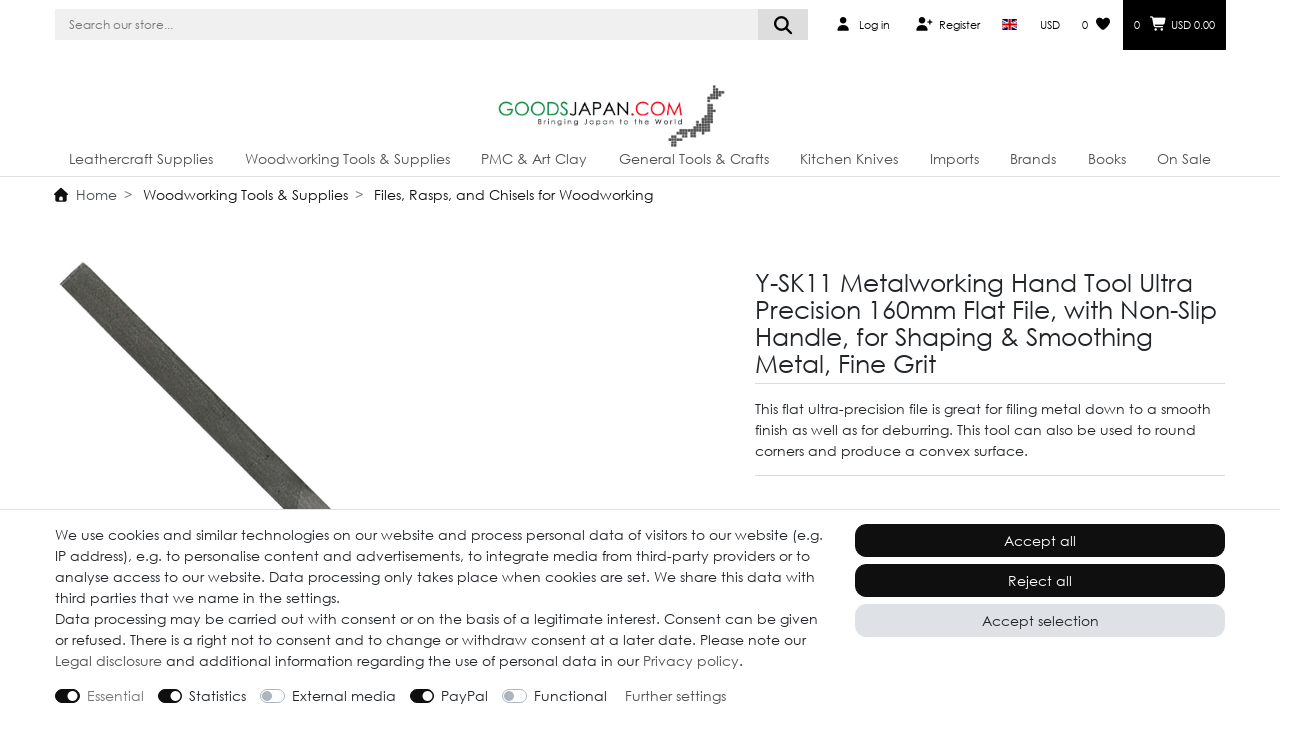

--- FILE ---
content_type: text/html; charset=UTF-8
request_url: https://www.goodsjapan.com/y-sk11-metalworking-hand-tool-ultra-precision-160mm-flat-file-with-non-slip-handle-for-shaping-smoothing-metal/a-43702
body_size: 180536
content:






<!DOCTYPE html>

<html lang="en" data-framework="vue" prefix="og: http://ogp.me/ns#" class="icons-loading">

<head>
                        

    <script type="text/javascript">
    (function() {
        var _availableConsents = {"necessary.hashtagESStripe":[true,["__stripe_sid","__stripe_mid"],true],"necessary.consent":[true,[],null],"necessary.session":[true,[],null],"necessary.csrf":[true,["XSRF-TOKEN"],null],"necessary.shopbooster_cookie":[true,["plenty_cache"],null],"tracking.googleAnalytics":[true,["\/^_ga\/","_ga","_gid","_gat"],false],"media.reCaptcha":[false,[],false],"paypal.paypal-cookies":[false,["X-PP-SILOVER","X-PP-L7","tsrc","paypalplus_session_v2"],true],"convenience.languageDetection":[null,[],null]};
        var _allowedCookies = ["plenty_cache","__stripe_sid","__stripe_mid","XSRF-TOKEN","\/^_ga\/","_ga","_gid","_gat","plenty-shop-cookie","PluginSetPreview","SID_PLENTY_ADMIN_28194","PreviewCookie"] || [];

        window.ConsentManager = (function() {
            var _consents = (function() {
                var _rawCookie = document.cookie.split(";").filter(function (cookie) {
                    return cookie.trim().indexOf("plenty-shop-cookie=") === 0;
                })[0];

                if (!!_rawCookie) {
                    try {
                        _rawCookie = decodeURIComponent(_rawCookie);
                    } catch (e) {
                        document.cookie = "plenty-shop-cookie= ; expires = Thu, 01 Jan 1970 00:00:00 GMT"
                        return null;
                    }

                    try {
                        return JSON.parse(
                            _rawCookie.trim().substr("plenty-shop-cookie=".length)
                        );
                    } catch (e) {
                        return null;
                    }
                }
                return null;
            })();

            Object.keys(_consents || {}).forEach(function(group) {
                if(typeof _consents[group] === 'object' && _consents[group] !== null)
                {
                    Object.keys(_consents[group] || {}).forEach(function(key) {
                        var groupKey = group + "." + key;
                        if(_consents[group][key] && _availableConsents[groupKey] && _availableConsents[groupKey][1].length) {
                            Array.prototype.push.apply(_allowedCookies, _availableConsents[groupKey][1]);
                        }
                    });
                }
            });

            if(!_consents) {
                Object.keys(_availableConsents || {})
                    .forEach(function(groupKey) {
                        if(_availableConsents[groupKey] && ( _availableConsents[groupKey][0] || _availableConsents[groupKey][2] )) {
                            Array.prototype.push.apply(_allowedCookies, _availableConsents[groupKey][1]);
                        }
                    });
            }

            var _setResponse = function(key, response) {
                _consents = _consents || {};
                if(typeof key === "object" && typeof response === "undefined") {
                    _consents = key;
                    document.dispatchEvent(new CustomEvent("consent-change", {
                        detail: {key: null, value: null, data: key}
                    }));
                    _enableScriptsOnConsent();
                } else {
                    var groupKey = key.split(".")[0];
                    var consentKey = key.split(".")[1];
                    _consents[groupKey] = _consents[groupKey] || {};
                    if(consentKey === "*") {
                        Object.keys(_availableConsents).forEach(function(aKey) {
                            if(aKey.split(".")[0] === groupKey) {
                                _consents[groupKey][aKey.split(".")[1]] = response;
                            }
                        });
                    } else {
                        _consents[groupKey][consentKey] = response;
                    }
                    document.dispatchEvent(new CustomEvent("consent-change", {
                        detail: {key: key, value: response, data: _consents}
                    }));
                    _enableScriptsOnConsent();
                }
                if(!_consents.hasOwnProperty('_id')) {
                    _consents['_id'] = "6d544fd95b7e1b3dbcbdc46374072f3f73dddffb";
                }

                Object.keys(_availableConsents).forEach(function(key) {
                    if((_availableConsents[key][1] || []).length > 0) {
                        if(_isConsented(key)) {
                            _availableConsents[key][1].forEach(function(cookie) {
                                if(_allowedCookies.indexOf(cookie) < 0) _allowedCookies.push(cookie);
                            });
                        } else {
                            _allowedCookies = _allowedCookies.filter(function(cookie) {
                                return _availableConsents[key][1].indexOf(cookie) < 0;
                            });
                        }
                    }
                });

                document.cookie = "plenty-shop-cookie=" + JSON.stringify(_consents) + "; path=/; expires=" + _expireDate() + "; secure";
            };
            var _hasResponse = function() {
                return _consents !== null;
            };

            var _expireDate = function() {
                var expireSeconds = 0;
                                    expireSeconds = 86400;
                                const date = new Date();
                date.setSeconds(date.getSeconds() + expireSeconds);
                const offset = date.getTimezoneOffset() / 60;
                date.setHours(date.getHours() - offset)
                return date.toUTCString();
            }
            var _isConsented = function(key) {
                var groupKey = key.split(".")[0];
                var consentKey = key.split(".")[1];

                if (consentKey === "*") {
                    return Object.keys(_availableConsents).some(function (aKey) {
                        var aGroupKey = aKey.split(".")[0];
                        return aGroupKey === groupKey && _isConsented(aKey);
                    });
                } else {
                    if(!_hasResponse()) {
                        return _availableConsents[key][0] || _availableConsents[key][2];
                    }

                    if(_consents.hasOwnProperty(groupKey) && _consents[groupKey].hasOwnProperty(consentKey))
                    {
                        return !!_consents[groupKey][consentKey];
                    }
                    else {
                        if(!!_availableConsents[key])
                        {
                            return _availableConsents[key][0];
                        }

                        console.warn("Cookie has been blocked due to not being registered: " + key);
                        return false;
                    }
                }
            };
            var _getConsents = function() {
                var _result = {};
                Object.keys(_availableConsents).forEach(function(key) {
                    var groupKey = key.split(".")[0];
                    var consentKey = key.split(".")[1];
                    _result[groupKey] = _result[groupKey] || {};
                    if(consentKey !== "*") {
                        _result[groupKey][consentKey] = _isConsented(key);
                    }
                });
                return _result;
            };
            var _isNecessary = function(key) {
                return _availableConsents.hasOwnProperty(key) && _availableConsents[key][0];
            };
            var _enableScriptsOnConsent = function() {
                var elementsToEnable = document.querySelectorAll("script[data-cookie-consent]");
                Array.prototype.slice.call(elementsToEnable).forEach(function(el) {
                    if(el.dataset && el.dataset.cookieConsent && _isConsented(el.dataset.cookieConsent) && el.type !== "application/javascript") {
                        var newScript = document.createElement("script");
                        if(el.src) {
                            newScript.src = el.src;
                        } else {
                            newScript.textContent = el.textContent;
                        }
                        el.parentNode.replaceChild(newScript, el);
                    }
                });
            };
            window.addEventListener("load", _enableScriptsOnConsent);
                        // Cookie proxy
            (function() {
                var _data = {};
                var _splitCookieString = function(cookiesString) {

                    var _allCookies = cookiesString.split(";");
                    var regex = /[^=]+=[^;]*;?((?:expires|path|domain)=[^;]*;)*/gm;
                    var cookies = [];

                    _allCookies.forEach(function(cookie){
                        if(cookie.trim().indexOf("plenty-shop-cookie=") === 0) {
                            var cookieString = decodeURIComponent(cookiesString);
                            var match;
                            while((match = regex.exec(cookieString)) !== null) {
                                if(match.index === match.lastIndex) {
                                    regex.lastIndex++;
                                }
                                cookies.push(match[0]);
                            }
                        } else if(cookie.length) {
                            cookies.push(cookie);
                        }
                    });

                    return cookies;

                };
                var _parseCookies = function (cookiesString) {
                    return _splitCookieString(cookiesString).map(function(cookieString) {
                        return _parseCookie(cookieString);
                    });
                };
                var _parseCookie = function(cookieString) {
                    var cookie = {
                        name: null,
                        value: null,
                        params: {}
                    };
                    var match = /^([^=]+)=([^;]*);*((?:[^;]*;?)*)$/.exec(cookieString.trim());
                    if(match && match[1]) {
                        cookie.name = match[1];
                        cookie.value = match[2];

                        (match[3] || "").split(";").map(function(param) {
                            return /^([^=]+)=([^;]*);?$/.exec(param.trim());
                        }).filter(function(param) {
                            return !!param;
                        }).forEach(function(param) {
                            cookie.params[param[1]] = param[2];
                        });

                        if(cookie.params && !cookie.params.path) {
                            cookie.params.path = "/";
                        }
                    }

                    return cookie;
                };
                var _isAllowed = function(cookieName) {
                    return _allowedCookies.some(function(allowedCookie) {
                        var match = /^\/(.*)\/([gmiy]*)$/.exec(allowedCookie);
                        return (match && match[1] && (new RegExp(match[1], match[2])).test(cookieName))
                            || allowedCookie === cookieName;
                    });
                };
                var _set = function(cookieString) {
                    var cookie = _parseCookie(cookieString);
                                                                    var domainParts = (window.location.host || window.location.hostname).split(".");
                        if(domainParts[0] === "www") {
                            domainParts.shift();
                            cookie.domain = "." + domainParts.join(".");
                        } else {
                            cookie.domain = (window.location.host || window.location.hostname);
                        }
                                        if(cookie && cookie.name) {
                        if(_isAllowed(cookie.name)) {
                            var cookieValue = cookie.value || "";
                            _data[cookie.name] = cookieValue + Object.keys(cookie.params || {}).map(function(paramKey) {
                                                            var date = new Date(_expireDate());
                                if(paramKey === "expires" && (new Date(cookie.params[paramKey]).getTime()) > date.getTime()) {
                                    return "; expires=" + _expireDate();
                                }
                                                            return "; " + paramKey.trim() + "=" + cookie.params[paramKey].trim();
                            }).join("");
                        } else {
                            _data[cookie.name] = null;
                            console.warn("Cookie has been blocked due to privacy settings: " + cookie.name);
                        }
                        _update();
                    }
                };
                var _get = function() {
                    return Object.keys(_data).filter(function (key) {
                        return !!_data[key];
                    }).map(function (key) {
                        return key + "=" + (_data[key].split(";")[0]);
                    }).join("; ");
                };
                var _update = function() {
                    delete document.cookie;
                    var cookies = _parseCookies(document.cookie);
                    Object.keys(_data).forEach(function(key) {
                        if(!_data[key]) {
                            // unset cookie
                            var domains = (window.location.host || window.location.hostname).split(".");
                            while(domains.length > 1) {
                                document.cookie = key + "=; path=/; expires=Thu, 01 Jan 1970 00:00:01 GMT; domain="+domains.join(".");
                                document.cookie = key + "=; path=/; expires=Thu, 01 Jan 1970 00:00:01 GMT; domain=."+domains.join(".");
                                domains.shift();
                            }
                            document.cookie = key + "=; path=/; expires=Thu, 01 Jan 1970 00:00:01 GMT;";
                            delete _data[key];
                        } else {
                            var existingCookie = cookies.find(function(cookie) { return cookie.name === key; });
                            var parsedData = _parseCookie(key + "=" + _data[key]);
                            if(!existingCookie || existingCookie.value !== parsedData.value) {
                                document.cookie = key + "=" + _data[key];
                            } else {
                                // console.log('No changes to cookie: ' + key);
                            }
                        }
                    });

                    if(!document.__defineGetter__) {
                        Object.defineProperty(document, 'cookie', {
                            get: _get,
                            set: _set
                        });
                    } else {
                        document.__defineGetter__('cookie', _get);
                        document.__defineSetter__('cookie', _set);
                    }
                };

                _splitCookieString(document.cookie).forEach(function(cookie)
                {
                    _set(cookie);
                });

                _update();
            })();
            
            return {
                setResponse: _setResponse,
                hasResponse: _hasResponse,
                isConsented: _isConsented,
                getConsents: _getConsents,
                isNecessary: _isNecessary
            };
        })();
    })();
</script>


    
<meta charset="utf-8">
<meta http-equiv="X-UA-Compatible" content="IE=edge">
<meta name="viewport" content="width=device-width, initial-scale=1">
<meta name="generator" content="plentymarkets" />
<meta name="format-detection" content="telephone=no"> 
<link rel="icon" type="image/x-icon" href="/favicon.ico">



            <link rel="canonical" href="https://www.goodsjapan.com/y-sk11-metalworking-hand-tool-ultra-precision-160mm-flat-file-with-non-slip-handle-for-shaping-smoothing-metal-fine-grit/a-43702">
    
    
<style data-font="Custom-Font">
    
        
    @font-face {
        font-family: "Custom-Font";
        src: url("https://cdn03.plentymarkets.com/kbn25bo3lxbc/frontend/2025/fonts/centurygothic.ttf");
        font-display: optional;
    }
            
    @font-face {
        font-family: "Custom-Font";
        src: url("https://cdn03.plentymarkets.com/kbn25bo3lxbc/frontend/2025/fonts/centurygothic_bold.ttf");
        font-display: optional;
        font-weight: bold;
    }
            
    @font-face {
        font-family: "Custom-Font";
        src: url("https://cdn03.plentymarkets.com/kbn25bo3lxbc/frontend/2025/fonts/century-gothic-italic.ttf");
        font-display: optional;
        font-style: italic;
    }
        
        .icons-loading .fa { visibility: hidden !important; }
</style>

<link rel="preload" href="https://cdn03.plentymarkets.com/kbn25bo3lxbc/plugin/50/ceres/css/ceres-icons.css" as="style" onload="this.onload=null;this.rel='stylesheet';">
<noscript><link rel="stylesheet" href="https://cdn03.plentymarkets.com/kbn25bo3lxbc/plugin/50/ceres/css/ceres-icons.css"></noscript>


<link rel="preload" as="style" href="https://cdn03.plentymarkets.com/kbn25bo3lxbc/plugin/50/ceres/css/ceres-base.css?v=1191f1992bba0b30743afa98c8321e8c898043f6">
    <link rel="stylesheet" href="https://cdn03.plentymarkets.com/kbn25bo3lxbc/plugin/50/ceres/css/ceres-base.css?v=1191f1992bba0b30743afa98c8321e8c898043f6">


<script type="application/javascript">
    /*! loadCSS. [c]2017 Filament Group, Inc. MIT License */
    /* This file is meant as a standalone workflow for
    - testing support for link[rel=preload]
    - enabling async CSS loading in browsers that do not support rel=preload
    - applying rel preload css once loaded, whether supported or not.
    */
    (function( w ){
        "use strict";
        // rel=preload support test
        if( !w.loadCSS ){
            w.loadCSS = function(){};
        }
        // define on the loadCSS obj
        var rp = loadCSS.relpreload = {};
        // rel=preload feature support test
        // runs once and returns a function for compat purposes
        rp.support = (function(){
            var ret;
            try {
                ret = w.document.createElement( "link" ).relList.supports( "preload" );
            } catch (e) {
                ret = false;
            }
            return function(){
                return ret;
            };
        })();

        // if preload isn't supported, get an asynchronous load by using a non-matching media attribute
        // then change that media back to its intended value on load
        rp.bindMediaToggle = function( link ){
            // remember existing media attr for ultimate state, or default to 'all'
            var finalMedia = link.media || "all";

            function enableStylesheet(){
                // unbind listeners
                if( link.addEventListener ){
                    link.removeEventListener( "load", enableStylesheet );
                } else if( link.attachEvent ){
                    link.detachEvent( "onload", enableStylesheet );
                }
                link.setAttribute( "onload", null );
                link.media = finalMedia;
            }

            // bind load handlers to enable media
            if( link.addEventListener ){
                link.addEventListener( "load", enableStylesheet );
            } else if( link.attachEvent ){
                link.attachEvent( "onload", enableStylesheet );
            }

            // Set rel and non-applicable media type to start an async request
            // note: timeout allows this to happen async to let rendering continue in IE
            setTimeout(function(){
                link.rel = "stylesheet";
                link.media = "only x";
            });
            // also enable media after 3 seconds,
            // which will catch very old browsers (android 2.x, old firefox) that don't support onload on link
            setTimeout( enableStylesheet, 3000 );
        };

        // loop through link elements in DOM
        rp.poly = function(){
            // double check this to prevent external calls from running
            if( rp.support() ){
                return;
            }
            var links = w.document.getElementsByTagName( "link" );
            for( var i = 0; i < links.length; i++ ){
                var link = links[ i ];
                // qualify links to those with rel=preload and as=style attrs
                if( link.rel === "preload" && link.getAttribute( "as" ) === "style" && !link.getAttribute( "data-loadcss" ) ){
                    // prevent rerunning on link
                    link.setAttribute( "data-loadcss", true );
                    // bind listeners to toggle media back
                    rp.bindMediaToggle( link );
                }
            }
        };

        // if unsupported, run the polyfill
        if( !rp.support() ){
            // run once at least
            rp.poly();

            // rerun poly on an interval until onload
            var run = w.setInterval( rp.poly, 500 );
            if( w.addEventListener ){
                w.addEventListener( "load", function(){
                    rp.poly();
                    w.clearInterval( run );
                } );
            } else if( w.attachEvent ){
                w.attachEvent( "onload", function(){
                    rp.poly();
                    w.clearInterval( run );
                } );
            }
        }


        // commonjs
        if( typeof exports !== "undefined" ){
            exports.loadCSS = loadCSS;
        }
        else {
            w.loadCSS = loadCSS;
        }
    }( typeof global !== "undefined" ? global : this ) );

    (function() {
        var checkIconFont = function() {
            if(!document.fonts || document.fonts.check("1em FontAwesome")) {
                document.documentElement.classList.remove('icons-loading');
            }
        };

        if(document.fonts) {
            document.fonts.addEventListener("loadingdone", checkIconFont);
            window.addEventListener("load", checkIconFont);
        }
        checkIconFont();
    })();
</script>

                    

<!-- Extend the existing style with a template -->
            <link rel="preload" href="https://cdn03.plentymarkets.com/kbn25bo3lxbc/plugin/50/blog/css/blog_entrypoint.css?v=211" as="style">
<link rel="stylesheet" href="https://cdn03.plentymarkets.com/kbn25bo3lxbc/plugin/50/blog/css/blog_entrypoint.css?v=211" media="print" onload="this.media='all'">


                    



    
    
                
    
    

    
    
    
    
    

                    


<meta name="robots" content="index">
    <meta name="description" content="This flat, ultra-precision file works well for both deburring and smoothing down metal. This tool can also be used to create a convex surface and to round corners.">
    <meta name="keywords" content="Y-SK11,Metalworking,Tool,Ultra,Precision,Flat,File">
<meta property="og:title" content="Y-SK11 Metalworking Hand Tool Ultra Precision 160mm Flat File, with Non-Slip Handle, for Shaping &amp; Smoothing Metal, Fine Grit
         | Goods Japan"/>
<meta property="og:type" content="article"/>
<meta property="og:url" content="https://www.goodsjapan.com/y-sk11-metalworking-hand-tool-ultra-precision-160mm-flat-file-with-non-slip-handle-for-shaping-smoothing-metal-fine-grit/a-43702"/>
<meta property="og:image" content="https://cdn03.plentymarkets.com/kbn25bo3lxbc/item/images/43702/full/Y-SK11-Craft-Tool-Ultra-Precision-160mm-Flat-File-Shape-und-Smooth-Metal-Fine-Grit.jpg"/>
<meta property="thumbnail" content="https://cdn03.plentymarkets.com/kbn25bo3lxbc/item/images/43702/full/Y-SK11-Craft-Tool-Ultra-Precision-160mm-Flat-File-Shape-und-Smooth-Metal-Fine-Grit.jpg"/>

<script type="application/ld+json">
            {
                "@context"      : "https://schema.org/",
                "@type"         : "Product",
                "@id"           : "44610",
                "name"          : "Y-SK11 Metalworking Hand Tool Ultra Precision 160mm Flat File, with Non-Slip Handle, for Shaping &amp;amp; Smoothing Metal, Fine Grit",
                "category"      : "Files, Rasps, and Chisels for Woodworking",
                "releaseDate"   : "2022-11-18T00:00:00+09:00",
                "image"         : "https://cdn03.plentymarkets.com/kbn25bo3lxbc/item/images/43702/middle/Y-SK11-Craft-Tool-Ultra-Precision-160mm-Flat-File-Shape-und-Smooth-Metal-Fine-Grit.jpg",
                "identifier"    : "44610",
                "description"   : "This flat metalworking file is excellent for shaping and smoothing out metal, mainly iron. This metal file is made of high-quality steel and has a non-slip handle for a firm grip and better control when in use. This flat metal file features a rectangular cross-section and extremely fine teeth on both sides, making it suitable for flat and convex surfaces. This flat, ultra-precision file works well for both deburring and smoothing out the flat surface of your work. This tool can also be used for rounding corners and edges, as well as polishing convex surfaces.&amp;nbsp;Available in various blade types for dealing with different kinds of filing works (each sold separately). Approximate dimensions &amp;amp; product data: • Length: 160mm• Width: 7mm• Thickness: 7mm• Grit: Fine• Weight: 20g Please note: This tool has sharp teeth, keep out of the reach of children. Always exercise caution when using to avoid injury.",
                "disambiguatingDescription" : "This flat ultra-precision file is great for filing metal down to a smooth finish as well as for deburring. This tool can also be used to round corners and produce a convex surface.",
                "manufacturer"  : {
                    "@type"         : "Organization",
                    "name"          : "Fujiwara Industrial Co., Ltd."
                },
                "brand"         : {
                    "@type"         : "Brand",
                    "name"          : "Fujiwara Industrial Co., Ltd."
                },
                "sku"           : "FICLTD 4977292186452",
                "gtin"          : "4977292186452",
                "gtin13"        : "4977292186452",
                "mpn"           : "E-5",
                "offers": {
                    "@type"         : "Offer",
                    "priceCurrency" : "USD",
                    "price"         : "13.99",
                    "url"           : "https://www.goodsjapan.com/y-sk11-metalworking-hand-tool-ultra-precision-160mm-flat-file-with-non-slip-handle-for-shaping-smoothing-metal/a-43702",
                    "priceSpecification":[
                                                {
                            "@type": "UnitPriceSpecification",
                            "price": "13.99",
                            "priceCurrency": "USD",
                            "priceType": "SalePrice",
                            "referenceQuantity": {
                                "@type": "QuantitativeValue",
                                "value": "1",
                                "unitCode": "C62"
                            }
                        }

                    ],
                    "availability"  : "https://schema.org/InStock",
                    "itemCondition" : "https://schema.org/NewCondition"
                },
                "depth": {
                    "@type"         : "QuantitativeValue",
                    "value"         : "160"
                },
                "width": {
                    "@type"         : "QuantitativeValue",
                    "value"         : "7"
                },
                "height": {
                    "@type"         : "QuantitativeValue",
                    "value"         : "7"
                },
                "weight": {
                    "@type"         : "QuantitativeValue",
                    "value"         : "120"
                }
            }
        </script>

<title>Y-SK11 Metalworking Hand Tool Ultra Precision 160mm Flat File, with Non-Slip Handle, for Shaping &amp; Smoothing Metal, Fine Grit
         | Goods Japan</title>

            <link rel="stylesheet" href="https://cdn03.plentymarkets.com/kbn25bo3lxbc/plugin/50/cfourarticlenotifications5/css/main.css">                <style>.cmp-country-settings ul, .cmp-currency-select ul {
    scrollbar-width: none;
    scroll-behavior: smooth;
}

.cmp-country-settings li.active a, .cmp-currency-select li.active a {
    color: #000;
    background-color: #f0f0f0;
    font-weight: bolder;
}

.top-bar .cmp {
    background-color: #f0f0f0 !important;
}

.angel-gj-slide img,
.angel-gj-slide video {
  width: 100%;
  height: 100%;
  object-fit: cover;
  display: block;
}
.gj-category-buttons {
  display: grid;
  grid-template-columns: repeat(2, 1fr);
  gap: 10px;
  padding: 12px;
  width: 100%;
}

.gj-btn {
  width: 100%;
  display: flex;
  align-items: center;
  justify-content: center;
  padding: 14px 10px;
  font-size: 14px;
  font-weight: 600;
  text-decoration: none;
  color: #fff;
  background: #0A8E45;
  border-radius: 10px;
  border: 1px solid #0A8E45;
  transition: background 0.2s ease, transform 0.1s ease;
  box-sizing: border-box;
}

/* Hover */
.gj-btn:hover {
  background: #087a3c;
}

/* Tap feedback only */
.gj-btn:active {
  transform: scale(0.97);
}

/* Desktop layout */
@media (min-width: 768px) {
  .gj-category-buttons {
    grid-template-columns: repeat(4, 1fr);
    max-width: 100%;
  }
}

/* Overlay */
.gj-newsletter-overlay {
  position: fixed;
  top: 0;
  left: 0;
  width: 100vw;
  height: 100vh;
  background: rgba(0, 0, 0, 0.55);
  z-index: 9999;
  display: none;
}

.gj-newsletter-popup {
  position: fixed !important;
  top: 50% !important;
  left: 50% !important;
  transform: translate(-50%, -50%) !important;
  background: #ffffff;
  width: 90%;
  max-width: 520px;
  padding: 32px;
  border-radius: 6px;
  margin: 0 !important;
  float: none !important;
  box-shadow: 0 15px 40px rgba(0, 0, 0, 0.25);
  font-family: 'Century Gothic', Arial, sans-serif;
  text-align: center;
}

/* Close button */
.gj-newsletter-close {
  position: absolute;
  top: 12px;
  right: 14px;
  background: none;
  border: none;
  font-size: 26px;
  cursor: pointer;
  color: #333;
}

/* Headings */
.gj-newsletter-content h3 {
  margin: 0 0 8px;
  font-size: 22px;
  font-weight: 600;
}

.gj-newsletter-subtext {
  margin-bottom: 18px;
  font-size: 14px;
  color: #555;
}

/* Normalize widget spacing */
.gj-newsletter-widget,
.gj-newsletter-widget * {
  box-sizing: border-box;
}

.gj-newsletter-widget .widget,
.gj-newsletter-widget .widget-inner,
.gj-newsletter-widget .row {
  margin: 0 !important;
}

.gj-newsletter-widget [class*="col-"] {
  max-width: 100%;
  flex: 0 0 100%;
}

/* Mobile */
@media (max-width: 576px) {
  .gj-newsletter-popup {
    padding: 24px 20px;
  }
}



/* PlentyOne CSS Override Codes */
.owl-carousel .owl-dots {display: none !important;}
.btn { border-radius: 11px;}
.btn-sm, .btn-group-sm>.btn { padding: .25rem 0rem; font-size: inherit; line-height: 1.5; border-radius: .15rem;}
.widget-feedback-average .small-stars .feedback-star { line-height: 24px !important; font-size: small !important;}

/* Share button */
.gj-share-wrapper,.gj-share-modal,.gj-share-modal *{font-family:"Century Gothic",sans-serif;font-weight:normal;}
.gj-share-wrapper{width:100%;display:flex;justify-content:left;align-items:center;}
.gj-share-text{width:60%;padding:6px 12px;background:#f0f0f0;border-radius:10px;display:flex;justify-content:left;align-items:center;gap:6px;cursor:pointer;color:#000;}
.gj-share-text:hover{text-decoration:underline;}
.gj-share-modal{display:none;position:fixed;top:0;left:0;width:100vw;height:100vh;background:rgba(0,0,0,.5);z-index:9999;justify-content:center;align-items:center;}
.gj-share-modal.show{display:flex;}
.gj-share-modal-content{background:#fff;width:1050px;max-width:90%;max-height:90%;padding:20px;border-radius:12px;text-align:center;display:flex;flex-direction:column;justify-content:space-between;}
.gj-share-header{display:flex;justify-content:space-between;align-items:flex-start;margin-bottom:15px;}
.gj-share-title{display:flex;flex-direction:column;align-items:center;gap:8px;flex:1;}
.gj-main-title{font-size:24px;color:#000;font-weight:bold;}
.gj-divider{width:100%;border:0;border-top:1px solid #ccc;margin:0;}
.gj-close-btn{background:none;border:none;color:#000;font-size:24px;cursor:pointer;}

/* Scroll wrapper */
.gj-share-scroll-wrapper{display:flex;align-items:center;justify-content:flex-start;gap:10px;width:100%;position:relative;}

/* Scrollable icons container with padding for arrows */
.gj-share-icons-scroll{
    display:flex;
    gap:20px;
    overflow-x:auto;
    scroll-behavior:smooth;
    justify-content:flex-start;
    align-items:center;
    flex-grow:1;
    padding:10px 10px; /* leave space for arrows */
    margin-bottom:20px;
    scrollbar-width:none;
}
.gj-share-icons-scroll::-webkit-scrollbar{display:none;}

/* Scroll buttons */
.gj-scroll-btn-wrapper{
    position:absolute;
    top:50%;
    transform:translateY(-50%);
    z-index:10;
}
.gj-scroll-btn-wrapper.left{left:0;}
.gj-scroll-btn-wrapper.right{right:0;}

.gj-scroll-btn{
    background:rgba(0,0,0,0);
    border:none;
    font-weight:bold;
    font-size:24px;
    width:30px;
    height:70px;
    cursor:pointer;
    display:block !important; /* override inline display:none if present */
    border-radius:6px;
    color:#000;
}
.gj-scroll-btn:hover{background:rgba(0,0,0,0.2);}

/* Icons */
.gj-share-icon-wrapper{display:flex;flex-direction:column;align-items:center;min-width:80px;gap:5px;cursor:pointer;flex-shrink:0;}
.gj-icon{width:60px;height:60px;border-radius:50%;display:flex;justify-content:center;align-items:center;font-size:28px;transition:transform .2s;flex-shrink:0;overflow:visible;}
.gj-icon:hover{transform:scale(1.2);}
.gj-icon i{line-height:1;}
.gj-platform-name{font-size:12px;color:#000;}

/* Existing platforms */
.gj-icon.facebook{background:#3b5998;color:#fff;}
.gj-icon.instagram{background:#E1306C;color:#fff;}
.gj-icon.pinterest{background:#BD081C;color:#fff;}
.gj-icon.linkedin{background:#0077b5;color:#fff;}
.gj-icon.reddit{background:#FF4500;color:#fff;}
.gj-icon.telegram{background:#0088cc;color:#fff;}
.gj-icon.whatsapp{background:#25D366;color:#fff;}
.gj-icon.blogger{background:#f57d00;color:#fff;}
.gj-icon.email{background:#6c6c6c;color:#fff;}
.gj-icon.quora{background:#B92B27;color:#fff;}

/* New platforms */
.gj-icon.tiktok{background:#010101;color:#fff;}
.gj-icon.snapchat{background:#FFFC00;color:#000;}
.gj-icon.messenger{background:#0084FF;color:#fff;}
.gj-icon.line{background:#00C300;color:#fff;}
.gj-icon.wechat{background:#7BB32E;color:#fff;}
.gj-icon.slack{background:#4A154B;color:#fff;}

/* Copy link */
.gj-copy-link{display:flex;gap:6px;margin-top:10px;}
.gj-copy-link input{flex:1;padding:6px;border-radius:4px;border:1px solid #ccc;background:#f0f0f0;color:#000;}
.gj-copy-link button{padding:6px 12px;border-radius:4px;border:none;background:#0A8E45;color:#fff;cursor:pointer;}
.gj-copy-link button:hover{background:#06713b;}

/* Always left-aligned scroll */
.gj-share-icons-scroll{justify-content:flex-start;}

/* Mobile: icon size */
@media(max-width:600px){
  .gj-share-modal-content{width:90%;}
  .gj-icon{width:50px;height:50px;font-size:24px;}
}


/* Product Count Cards */
.gj-sku-overview { max-width: 1200px; margin: 0 auto; padding: 24px 0px; font-family: "Century Gothic", "CenturyGothic", "AppleGothic", sans-serif; text-align: center;}
.gj-sku-overview * { box-sizing: border-box; font-family: inherit; font-weight: 400; text-align: center;}
.gj-sku-heading { font-size: 2rem; margin-bottom: 4px;}
.gj-sku-subtitle { font-size: 1rem; color: #555; margin-top: 0; margin-bottom: 24px;}
.gj-sku-grid { display: grid; grid-template-columns: 1fr; gap: 16px;}
.gj-sku-card { border: 1px solid #e5e5e5; border-radius: 12px; padding: 10px; background-color: #f0f0f0; transition: transform 0.2s;}
.gj-sku-card:hover { transform: translateY(-4px);}
.gj-sku-link { display: block; text-decoration: none; color: inherit;}
.gj-sku-link:hover { text-decoration: none; color: inherit;}
.gj-sku-title { font-size: 2rem; margin-bottom: 8px;}
.gj-sku-count { font-size: 1.6rem; margin: 8px 0; color: #0A8E45;}
.gj-sku-desc { font-size: 0.95rem; line-height: 1.5; color: #555; margin: 0;}

@media (min-width: 600px) {
 .gj-sku-grid { grid-template-columns: repeat(3, 1fr); }
}

@media (min-width: 992px) {
 .gj-sku-heading { font-size: 2rem; }
 .gj-sku-count { font-size: 1.8rem; }
 .gj-sku-subtitle { font-size: 1.1rem; }
.gj-sku-title {    font-size: 1.65rem;}
}

.ddown::after,.ddown > a::after,.ddown:after,.ddown > a:after { content: none !important; display: none !important;}
.footer-links-hidden { max-height: 0; overflow: hidden; transition: max-height 0.5s ease;}
.footer-links-visible { max-height: 5000px; transition: max-height 0.5s ease;}
.top-bar .nav-link { color: #000; text-decoration: none; outline: none;}
.gj-green { color: #0A8E45;}
.gj-black { color: #000000;}
.gj-red { color: #F90124;}
.gj-footer-text-newsletter{ font-family: 'Century Gothic', CenturyGothic, AppleGothic, sans-serif; color: #fff; font-size: small;}


@media only screen and (max-width: 767px) and (orientation: portrait) {
 .gj-footer-text-newsletter { text-align: center; }
}

.gj2025-social-text-footer { font-family: 'Century Gothic', CenturyGothic, AppleGothic, sans-serif; font-size: 1.2em; margin-bottom: 10px; text-align: left; color: #000;}
.gj2025-footer-wrapper { width: 100%; background: #f0f0f0; font-family: 'Century Gothic', CenturyGothic, AppleGothic, sans-serif; padding: 20px 0; box-sizing: border-box;}
.gj2025-footer-text { text-align: center; color: #000;}
.gj2025-footer-title { font-size: 1.3em; margin: 0 0 5px 0;font-family: 'Century Gothic', CenturyGothic, AppleGothic, sans-serif; font-weight: normal !important;}
.gj2025-footer-subtitle {font-family: 'Century Gothic', CenturyGothic, AppleGothic, sans-serif; font-size: 1.2em; font-weight: 400; margin: 0 0 15px 0; color: #000;}
.gj2025-footer-col p { font-size: small; margin: 0 auto; color: #000; word-wrap: normal;}
.gj-footer-text { font-family: 'Century Gothic', CenturyGothic, AppleGothic, sans-serif; color: #fff; }

.megamenu .level1:hover a { color: #0A8E45!important;}
.megamenu .collapse-inner li:hover a { color: #0A8E45 !important;}
.megamenu .level1 a { color: #000 !important;}
.control-basket .toggle-basket-preview { color: #fff; background-color: #000;}

/* start of slider */

.mt-3 { margin-top: 0 !important; }

.angel-gj-slider-wrapper-fullwidth {
  position: relative;
  left: 50%;
  right: 50%;
  margin-left: -50vw;
  margin-right: -50vw;
  width: 100vw;
  max-width: 100vw;
  overflow: hidden;
  z-index: 1;
  font-family: 'Century Gothic', Arial, sans-serif;
}

.angel-gj-slider-container { position: relative; width: 100%; height: 73vh; overflow: hidden; }
.angel-gj-slide { position: absolute; top: 0; left: 0; width: 100%; height: 100%; display: none; }
.angel-gj-slide video { width: 100%; height: 100%; object-fit: cover; display: block; pointer-events: none; }

/* Countdown Overlay */
.gsc-countdown-overlay {
  position: absolute;
  top: 50%;
  left: 50%;
  transform: translate(-50%, -50%);
  z-index: 5;
  display: flex;
  flex-direction: column;
  justify-content: center;
  align-items: center;
  width: 90%;
  max-width: 1400px;
  padding: 60px 20px;
  box-sizing: border-box;
  text-align: center;
}

.gsc-countdown-title {
  font-size: clamp(2rem, 5vw, 3rem);
  font-weight: 900;
  line-height: 1.3;
  color: #F90124;
  margin-bottom: 20px;
  white-space: nowrap; /* Force one line on desktop */
}

.pulsate { animation: pulsateAnimation 1.5s ease-in-out infinite; }
@keyframes pulsateAnimation { 0% { transform: scale(1); } 50% { transform: scale(1.1); } 100% { transform: scale(1); } }

.gsc-countdown-subtitle { font-size: clamp(1rem, 2.5vw, 1.5rem); font-weight: 600; color: #fff; margin-top:15px; margin-bottom: 20px; }

.gsc-countdown-timer { display: flex; justify-content: center; gap: 15px; flex-wrap: wrap; }
.gsc-countdown-timer div { display: flex; flex-direction: column; align-items: center; background: rgb(12 12 12 / 70%); padding: 8px 15px; border-radius: 12px; min-width: 60px; margin-top: 12px}
.gsc-countdown-timer div span { font-size: clamp(1.5rem, 4vw, 2.5rem); font-weight: bold; color: #fff; }
.gsc-countdown-timer div small { font-size: clamp(0.7rem, 2vw, 0.85rem); color: #fff; }

/* Original Overlay */
.angel-gj-overlay {
  position: absolute;
  bottom: 10%;
  left: 10%;
  background-color: rgba(240, 240, 240, 0.9);
  border-radius: 15px;
  padding: 15px;
  max-width: 90%;
  text-align: left;
  pointer-events: auto;
  z-index: 5;
}

.angel-gj-overlay .angel-gj-pretitle { font-size: clamp(12px,2vw,14px); font-weight: 500; color: #333; margin-bottom: 8px; }
.angel-gj-overlay .angel-gj-maintitle { font-size: clamp(24px,5vw,40px); font-weight: normal; color: #111; margin-top: 8px; margin-bottom: 8px; }
.angel-gj-overlay .angel-gj-description { font-size: clamp(14px,3vw,16px); color: #555; margin-bottom: 10px; }
.angel-gj-overlay-button { padding: 10px 20px; background-color: #0A8E45; color: #fff; border: none; border-radius: 8px; cursor: pointer; font-size: clamp(12px,3vw,14px); }

/* Navigation - white */
.angel-gj-prev, .angel-gj-next { position: absolute; top: 50%; transform: translateY(-50%); font-size: 50px; color: #fff; cursor: pointer; z-index: 5; padding: 0 10px; }
.angel-gj-prev { left: 10px; } .angel-gj-next { right: 10px; }

/* Dots - white */
.angel-gj-dots { text-align: center; position: absolute; bottom: 10px; width: 100%; z-index: 5; }
.angel-gj-dot { height: 15px; width: 15px; margin: 0 5px; display: inline-block; background-color: rgba(255,255,255,0.5); border-radius: 50%; cursor: pointer; }
.angel-gj-dot.active { background-color: #fff; }

/* Mobile adjustments */
@media (max-width: 768px) {
  .gsc-countdown-overlay { width: 80%; padding: 40px 10px; }
  .gsc-countdown-title { font-size: clamp(1.5rem, 5vw, 2rem); margin-bottom: 15px; word-wrap: break-word; white-space: normal; }
  .gsc-countdown-subtitle { font-size: clamp(0.9rem, 3vw, 1.2rem); margin-bottom: 30px; }
  .gsc-countdown-timer { gap: 10px; }
  .gsc-countdown-timer div { padding: 6px 10px; min-width: 40px; }
  .gsc-countdown-timer div span { font-size: clamp(1rem, 5vw, 1.6rem); }
  .gsc-countdown-timer div small { font-size: clamp(0.5rem, 1.5vw, 0.7rem); }

  /* Original slides overlay centered between arrows */
  .angel-gj-overlay { bottom: auto; top: 50%; left: 50%; transform: translate(-50%, -50%); text-align: center; padding: 10px; max-width: 90%; }
}



/* Special offer */
.gsc-special-offer {background: #0A8E45;  color: #fff; /* default */ padding: 4px 10px; border-radius: 6px; font-weight: 700; font-size: 1.1em; display: inline-block;}
.widget-text .widget-inner { padding: 0px !important;}
.ml-2, .mx-2 { margin-left: .0rem !important;}
.gsc-unique-hero-2025 { position: relative; width: 1166px; max-width: 100%; height: 500px; margin: 0 auto; overflow: hidden; font-family: "Century Gothic", sans-serif;}
.gsc-unique-hero-2025 .gsc-unique-hero-2025-image { width: 100%; height: 100%; object-fit: cover; display: block;}
.gsc-unique-hero-2025 .gsc-unique-hero-2025-textbox { position: absolute; top: 50%; left: 50%; transform: translate(-50%, -50%); background-color: rgba(0,0,0,0.7); color: #fff; padding: 20px; text-align: center; width: 80%; border-radius: 12px; overflow: hidden;}
.gsc-unique-hero-2025 .gsc-unique-hero-2025-title { font-size: clamp(24px,2.5vw,40px); margin: 0 0 10px 0;}
.gsc-unique-hero-2025 .gsc-unique-hero-2025-subtitle { font-size: clamp(16px,2vw,22px); margin: 0 0 15px 0;}
.gsc-unique-hero-2025 .gsc-unique-hero-2025-button { display: inline-flex; justify-content: center; align-items: center; padding: 0 20px;  height: 40px; background-color: #0A8E45;
 color: inherit; border-radius: 8px; font-family: "Century Gothic", sans-serif; text-align: center; transition: background-color 0.3s ease, color 0.3s ease; margin: 0 auto; white-space: nowrap;}
.gsc-unique-hero-2025 .gsc-unique-hero-2025-button:hover { background-color: #06632e; color: inherit;}

/* Socials container */
.gsc-unique-hero-2025 .gsc-unique-hero-2025-socials-box { display: flex; flex-wrap: wrap; justify-content: center; align-items: center; gap: 10px; margin-bottom: 15px;}
.gsc-unique-hero-2025 .gsc-unique-hero-2025-social { display: flex; justify-content: center; align-items: center; width: 140px; height: 40px;  padding: 0; text-align: center; background-color: rgba(240,240,240,0.8); color: inherit; border-radius: 8px; font-family: "Century Gothic", sans-serif; transition: background-color 0.3s ease, color 0.3s ease;}
.gsc-unique-hero-2025 .gsc-unique-hero-2025-social:hover { background-color: rgba(224,224,224,0.9); color: inherit;}

@media (max-width: 400px) {
 .gsc-unique-hero-2025 {  width: 100vw;  min-height: 500px;  padding-bottom: 20px;  box-sizing: border-box;  position: relative; }
 .gsc-unique-hero-2025 .gsc-unique-hero-2025-image {  height: 500px;  min-height: 200px; }
 .gsc-unique-hero-2025 .gsc-unique-hero-2025-textbox {  width: 90%;  padding: 10px; }
 .gsc-unique-hero-2025 .gsc-unique-hero-2025-title {  font-size: clamp(28px,6vw,36px);
 }

 .gsc-unique-hero-2025 .gsc-unique-hero-2025-subtitle {  font-size: clamp(18px,4vw,24px); }
 .gsc-unique-hero-2025 .gsc-unique-hero-2025-social {  width: 120px;  height: 38px; }}

@media (max-width: 300px) {
 .gsc-unique-hero-2025 .gsc-unique-hero-2025-image {  height: 700px;  min-height: 180px; }
 .gsc-unique-hero-2025 .gsc-unique-hero-2025-socials-box {  gap: 8px; }
 .gsc-unique-hero-2025 .gsc-unique-hero-2025-social {  width: 100px;  height: 36px;  margin: 0; }
}

@media (max-width: 220px) {
 .gsc-unique-hero-2025 .gsc-unique-hero-2025-social {  width: 90px;  height: 34px; }
 }


/*Footer*/
.goodsjapan-footer-offwhite { background-color: #f0f0f0 !important;}
.goodsjapan-footer-black { background-color: #000 !important; width: 100vw; }
.footer { background-color: #fff !Important;display: contents;}

/*start of video banner*/
.gsc-standalone-hero { position: relative; width: 100vw; height: 78vh; overflow: hidden; left: 50%; right: 50%; margin-left: -50vw; margin-right: -50vw; font-family: 'Century Gothic', Arial, sans-serif;}
.gsc-hero-button:hover { background-color: #086634; color: #ffffff;}
.gsc-wholesale-link:hover { color: #F90124;}
.gsc-hero-video { width: 100%; height: 100%; object-fit: cover; object-position: center;}
.gsc-hero-overlay { position: absolute; top: 50%; left: 50%; transform: translate(-50%, -50%); text-align: center; width: 100%; padding: 0 2rem; z-index: 5; box-sizing: border-box;}
.gsc-hero-title { width: 100%; font-size: clamp(2.5rem, 4vw, 3.9rem); font-weight: 900; color: #fff; margin-bottom: 25px; line-height: 1.2; text-shadow: none;}
.gsc-hero-subtitle { width: 80%; margin: 0 auto 20px auto; font-size: clamp(1.2rem, 2vw, 1.5rem); font-weight: 600; color: #ffffff; line-height: 1.4;}

/* Wholesale link styling */
.gsc-wholesale-link { color: #ffffff; text-decoration: underline; font-weight: 600;}

/* Social media links */
.gsc-social-links { display: flex; justify-content: center; gap: 15px; margin-bottom: 0px; flex-wrap: wrap;}
.gsc-social-icon { color: #fff; text-decoration: none; font-weight: 600; padding: 8px 12px; border-radius: 6px; transition: all 0.3s ease; background-color: rgb(12 12 12 / 70%)}
.gsc-social-icon:hover { background-color: #0A8E45; border-color: #0A8E45; color: #fff;}

/* Button */
.gsc-hero-button { display: inline-block; background-color: #0A8E45; color: #ffffff; padding: 12px 25px; border-radius: 8px; font-size: 1rem; font-weight: 600; text-decoration: none;
 transition: background-color 0.3s ease;}
.gsc-hero-button:hover { background-color: #076b34;}

/* Continuous glow effect for title */
.gsc-glow { animation: glowPulse 2s ease-in-out infinite;}
@keyframes glowPulse { 0% { text-shadow: 0 0 8px rgba(251, 103, 124, 0.4); }
 50% { text-shadow: 0 0 20px rgba(251, 103, 124, 0.9); }
 100% { text-shadow: 0 0 8px rgba(251, 103, 124, 0.4); }
}

/* Mobile adjustments */
@media (max-width: 768px) {
 .gsc-standalone-hero {
 height: 66vh; /* slightly smaller on mobile */
 }
 .gsc-hero-overlay {
 width: 90%;
 padding: 0 1rem;
 }
 .gsc-hero-title {
 font-size: clamp(1.5rem, 5vw, 2rem);
 }
 .gsc-hero-subtitle {
 width: 90%;
 font-size: clamp(0.9rem, 3vw, 1.2rem);
 }
 .gsc-hero-button {
 font-size: 0.9rem;
 padding: 10px 20px;
 }
 .gsc-social-links {
 gap: 10px;
 margin-bottom: 15px;
 }
 .gsc-social-icon {
 padding: 6px 10px;
 font-size: 0.85rem;
 }
}

/*------------------------------------ end of video banner------------------------------------*/

.socialcontainer ul li a:hover i {
 transform: rotateY(360deg);
 transition: transform 0.5s;
}

/*------------------------------------ start of header announcement css------------------------------------*/

.banner-announcement {
 background-color: #F90124 !important;
 color: #FFFFFF !important;
 font-family: "Century Gothic", "Gill Sans MT", Calibri, "Trebuchet MS", sans-serif;
 font-size: 1rem;
 text-align: center;
 padding-top: 5px;
 padding-bottom: 5px;
 padding-left: 10px;
 padding-right: 10px;
}


/* Ensure all links inside banner are white and underlined */
.banner-announcement a {
 color: #FFFFFF !important;
 text-decoration: none!important;
}

.banner-announcement .icon {
 color: #FFFFFF; /* ensures ???? stays white */
}

/*------------------------------------ hide breadcrum------------------------------------*/

/* class to hide the element */
.hide-breadcrumbs {
 display: none !important;
}

/*------------------------------------ checkout css------------------------------------*/
/* Reset counter and layout */
.checkout-steps {
 counter-reset: step;
 display: flex;
 justify-content: space-between;
 align-items: center;
 list-style: none;
 padding: 0;
 margin: 40px 0;
 position: relative;
}

/* Step items */
.checkout-steps li {
 position: relative;
 text-align: center;
 color: black; /* default label color */
 flex: 1;
}

/* Number circles */
.checkout-steps li::before {
 counter-increment: step;
 content: counter(step);
 width: 30px;
 height: 30px;
 line-height: 30px;
 border-radius: 50%;
 background-color: #bbb; /* default circle color */
 color: white;
 display: block;
 margin: 0 auto 10px auto;
 border: 2px solid #bbb;
 z-index: 2;
 position: relative;
}

/* Active step numbers */
.checkout-steps li.active::before {
 border-color: #0A8E45;
 background-color: #0A8E45;
 color: white;
}

/* Step labels */
.checkout-steps li.active {
 color: #0A8E45;
}

/* Lines between steps */
.checkout-steps li:not(:last-child)::after {
 content: '';
 position: absolute;
 top: 15px; /* center vertically */
 left: 50%; /* start at center of current circle */
 right: -50%; /* extend to center of next circle */
 height: 2px;
 background-color: #bbb; /* default line color */
 z-index: 1;
}

/* Active lines: only if current step is active */
.checkout-steps li.active:not(:last-child)::after {
 background-color: #0A8E45;
}
.navbar-brand img {
 max-height: 5rem;
}


/* Popup Container */
#customPopup {
 display: none; /* Ensure it's hidden by default */
 position: fixed;
 top: 50%;
 left: 50%;
 transform: translate(-50%, -50%);
 background: #F0F0F0;
 padding: 10px;
 border-radius: 10px;
 box-shadow: 0px 4px 6px rgba(0, 0, 0, 0.1);
 z-index: 9999;
 width: 90%;
 max-width: 590px;
 display: flex;
 flex-direction: row;
 justify-content: space-between;
 align-items: center;
 text-align: center;
 margin: 0 auto;
}

/* Image Section */
#popupImage {
 flex: 1;
 text-align: center;
 padding: 10px;
 max-width: 100%;
}

#popupImage img {
 width: auto;
 max-width: 260px;
 height: auto;
 margin-bottom: 10px;
}

/* Text Section */
#popupText {
 flex: 1;
 padding: 10px;
 text-align: center;
 max-width: 100%;
 box-sizing: border-box;
}

.popup-title {
 font-size: 28px;
 font-family: Century Gothic, sans-serif;
 color: #000;
 margin: 0;
 padding-top: 12px;
}

.popup-message {
 font-family: Century Gothic, sans-serif;
 font-size: 16px;
padding-top:12px;

}

/* Close Button */
#closePopupBtn {
 margin-top: 10px;
 padding: 15px 16px;
 background: #0A8E45;
 color: white;
 border: none;
 border-radius: 5px;
 cursor: pointer;
 font-size: 18px;
 width: 100%;
}

/* Small Screens (Mobile) */
@media (max-width: 600px) {
 #customPopup {
  display: none; /* Ensure it's hidden on small screens */
  flex-direction: column;
  align-items: center;
  text-align: center;
  padding: 15px;
 }

 #popupImage {
  order: -1;
  width: 100%;
  max-width: 100%;
  text-align: center;
 }

 #popupText {
  order: 1;
  width: 100%;
 }

 #closePopupBtn {
  margin: 10px auto;
  width: 100%;
 }
}

/* Larger Screens (Desktop) */
@media (min-width: 601px) {
 #customPopup {
  display: none; /* Ensure it's hidden on larger screens as well */
  flex-direction: row;
  justify-content: space-between;
  padding: 20px;
 }

 #popupText {
  order: 1;
  text-align: center;
 }

 #popupImage {
  order: 0;
  width: 100%;
 }
}

.center-container {
 display: flex;
 justify-content: center;
 align-items: center;
 min-height: 100vh; /* Ensures it's centered but doesn't push content to the bottom */
 flex-direction: column; /* Stacks content vertically */
}

.list-sort .custom-select,
.list-itemsperpage .custom-select,
.item-filter-price .form-control {
 display: inline-block !important;
 width: 100% !important;
 height: auto !important;
 padding: .8rem 2rem .8rem 1rem !important;
 font-size: 1rem !important;
 font-weight: 400 !important;
 line-height: 1.2 !important;
 color: #000!important;
 vertical-align: middle !important;
 background: #F0F0F0 !important;
 border: 1px solid rgba(1, 1, 1, 1) !important;
 border-radius: 5px !important;
 -webkit-appearance: none !important;
 -moz-appearance: none !important;
 appearance: none !important;
}

.item-filter-price .input-group-text {
 background: #F0F0F0 !important;
 border: 1px solid rgba(0, 0, 0, 0) !important;
 border-radius: 5px !important;
 color: #000!important;
}

 .parcels-widget {
  min-width: 312px;
  min-height: 210px;
  width: -moz-available;
  width: -webkit-fill-available;
 }
.input-unit {
 position: relative;
 width: 100%;
 margin-bottom: 15px;
 overflow: hidden;
 border: 1px solid #515151;
 border-radius: .5rem;
background: #fff;
}
.blog-header .blog-category-name {
 
 line-height: 32px !important;
 }
.blog-header {
 background-color: #fff;
 background-size: cover;
 border-bottom: #fff solid 1px;
 padding: 35px 0;
}

.back-to-top {
bottom: 6rem !important;
right: 1rem !important;
}

.cmp-product-thumb .category-lowest-price, .cmp-product-thumb .category-unit-price {
 color: #000 !important; 
}

small, .small, .btn-labeled {
 font-size: 100% !important; 
 
}

/* For larger screens */
.footer-row {
 display: flex;
 justify-content: space-between;
 align-items: center;
 text-align: left;
}

.footer-col {
 flex: 1; /* Ensures both columns take up equal space */
 min-width: 200px; /* Ensures enough space for the content */
}

.footer-left {
 text-align: left;
}

.footer-right {
 text-align: right;
 white-space: nowrap; /* Prevents icons from wrapping to the next line */
}

/* Social media icon styling */
.footer-row {
 color: #fff;
 display: flex;
 justify-content: center; /* horizontal alignment of columns */
 align-items: center;  /* vertical alignment */
 flex-wrap: wrap;   /* allow columns to wrap on smaller screens */
 gap: 20px;    /* spacing between columns */
}

.footer-row {
 color: #fff;
 display: flex;
 justify-content: center; /* horizontal alignment of columns */
 align-items: center;  /* vertical alignment */
 flex-wrap: wrap;   /* allow columns to wrap on smaller screens */
 gap: 20px;    /* spacing between columns */
}

/* Social icons container */
.social-section {
  color: #000;
  display: flex;
  flex-direction: column; /* stack text and icons vertically */
  align-items: center;    /* center horizontally */
  justify-content: center;
  padding: 20px;
  box-sizing: border-box;
}

.social-text {
  font-size: large;
  font-family: 'Century Gothic', CenturyGothic, AppleGothic, sans-serif;
  margin-bottom: 10px;  
  text-align: center;
  color: #000;
}

.social-icons {
  display: flex;
  justify-content: center;
  align-items: flex-start;
  gap: 2.5em;
  flex-wrap: wrap;
  width: 100%;
  font-size: 1.3em;
}

.social-icons a {
  display: flex;
  flex-direction: column;
  align-items: center;
  justify-content: center;
  padding: 10px;
  color: #000;
  text-decoration: none;
}

.social-icons a .icon-label {
  margin-top: 6px;
  font-size: 12px;
  text-align: center;
}

.social-icons a:hover {
  color: #0A8E45;
}

/* Responsive for mobile */
@media (max-width: 480px) {
  .social-icons {
    font-size: 1.5em;
    gap: 1.1em; /* corrected from nested block */
  }
  
  .social-icons a .icon-label {
    font-size: 12px;
  }
  
  .social-section {
    padding: 15px;
  }
}


/* For mobile screens */
@media (max-width: 768px) {
 .footer-row {
 flex-direction: column;
 text-align: center;
 padding-top: 2%;

 }
 .footer-left, .footer-right {
 width: 100%;
 text-align: center;

 }
}

/*------------------------------------ footer is above------------------------------------*/
.cmp-product-thumb .thumb-title {
 color: black !important; 
}
.cmp-product-thumb .crossprice {

 color: black !important; 
}
.cmp-product-thumb .price {
 color: black !important; 
}

.footerLinks {
 margin-bottom: 10px;
 display: inline-block;
 text-decoration: none;
 color: #fff;
}

.badge-danger {

 background-color: #A52A2A !important;
}


.top-bar .controls-list.blog-entrypoint {
 display: none !important;
}

.single .price, .page-singleitem .price {
 font-weight: 100 !important;
 font-size: 2em;
}
tr:nth-child(even) {
 background-color: #fff !important;
}

@media (max-width: 991.98px) {
 .cmp-product-thumb .btn-group {
  width: 100%;
  
 }
}

.rounded-image-container img {
 border-radius: 10px; /* Adjust the value as needed */
}
i.fa.fa-home {
 padding-right: .5rem;
}


.breadcrumb-item + .breadcrumb-item::before {
 content: ">" !important;
}
.breadcrumb-item.active {
display: none;
}

.greetings{
font-size: 2.125rem;
}

.cmp-product-thumb .add-to-basket-lg-container i {
 position: absolute;
 top: 12px !important;
 right: -56px;
 -webkit-transition: .3s ease-out;
 transition: .3s ease-out;
}

.paypalSmartButtons div {
 margin-left: 0px !important;
 margin-right: 0px !important;

}

.fa-lg {
 font-size: 1.25em;
line-height: normal !important;
 vertical-align: -0.075em;
}

.howcanwelhelppastelred{
 background-color: #fb677c;
}
.howcanwelhelpoffwhite{
 background-color: #F0F0F0;
}

.howcanwelhelp{
 background-color: #6cbb8f;
}

.workflow{
 background-color: #f0f0f0;
}

.header-container>.widget {
 background-color: #f8f9fa00 !important;
}

.divgradient{
 height: 5px;
 background: linear-gradient(to right, #0a8e45 30%, #f90124 70%)

}

.bottomdivgraphite{
 background-color: #515151;
}

.cfourgrid .grid-item .grid-content img {
 image-rendering: -webkit-optimize-contrast;
}

.cfourgrid .grid-item .grid-content {
 border-radius: 10px !important;
}

.containerdiv {
font-size: 24px;
text-align: center;
line-height: 400px;
}

.child {
 width: 100%;
 height: 50px;
 /* Center vertically and horizontally */
 position: absolute;
 top: 50%;
 left: 50%;
 margin: -25px 0 0 -25px; /* Apply negative top and left margins to truly center the element */
 color: #fff
}

.categorydiv{
 background-color: #f0f0f0f2;
 padding: 3%;
 margin: 3%;
 margin-top: 3%;
 margin-bottom: 3%;
 margin-left: 9%;
 margin-right: 33%;
 outline: dashed;
 outline-offset: -10px;
}

.titlehomepage{
font-size:2em;
text-align:center;
color:black; 
margin-left: 3%; 
margin-right: 3%;
}

.subtitlehomepage{
 
font-size:1.1em;
text-align:center;
color:black; 
padding-left: 3%; 
padding-right: 3%;

}

@media only screen and (min-device-width : 1080px) and (max-device-width : 1440px){
.subtitlehomepage{
 background-color: #f0f0f0;
font-size:1.1em;
text-align:center;
color:black; 
padding-left: 6%; 
padding-right: 6%;
padding-top:3%
}

.titlehomepage{
 background-color: #f0f0f0;
font-size:2.2em;
text-align:center;
color:black; 
margin-left: 6%; 
margin-right: 6%;
}


.brand-wrapper {
 margin-bottom: 2rem;
}

}

.col-1, .col-2, .col-3, .col-4, .col-5, .col-6, .col-7, .col-8, .col-9, .col-10, .col-11, .col-12, .col, .col-auto, .col-sm-1, .col-sm-2, .col-sm-3, .col-sm-4, .col-sm-5, .col-sm-6, .col-sm-7, .col-sm-8, .col-sm-9, .col-sm-10, .col-sm-11, .col-sm-12, .col-sm, .col-sm-auto, .col-md-1, .col-md-2, .col-md-3, .col-md-4, .col-md-5, .col-md-6, .col-md-7, .col-md-8, .col-md-9, .col-md-10, .col-md-11, .col-md-12, .col-md, .col-md-auto, .col-lg-1, .col-lg-2, .col-lg-3, .col-lg-4, .col-lg-5, .col-lg-6, .col-lg-7, .col-lg-8, .col-lg-9, .col-lg-10, .col-lg-11, .col-lg-12, .col-lg, .col-lg-auto, .col-xl-1, .col-xl-2, .col-xl-3, .col-xl-4, .col-xl-5, .col-xl-6, .col-xl-7, .col-xl-8, .col-xl-9, .col-xl-10, .col-xl-11, .col-xl-12, .col-xl, .col-xl-auto {
 position: relative;
 width: 100%;

}

.breadcrumbs {
 background-color: #fff;
}

.breadcrumb {
 background-color: #fff;
}

.w-100 {
 padding-bottom: 1rem;
}

 h1, h2, h3, h4, h5, h6, .h1, .h2, .h3, .h4, .h5, .h6 {
 margin-bottom: 0.5rem;
 font-weight: bold;
 line-height: 1.1;
 color: inherit;
 margin-top: 1rem;
 font-size: 1rem;
}

.title{
 font-size:1rem;
}

.homepagebackgroundcolor{
 background: #f0f0f0;
}

.promobannerbackground{
 background: #e3e3e3;
}

.whitebackground{
 background: #fff;
}

.homepagedescription {
padding-top: 15rem;
font-size: 1rem;
}

.bannertext1{
color:#fff;
font-size: 2rem;
text-align: center;
}

.bannertext2{
color:#fff;
font-size: 1rem;
text-align: center;
}

.bannertext3{
color:#000;
font-size: 3rem;
text-align: center;
padding-top:14rem;
}

.bannertext4{
 color: #000;
 font-size: 1.5rem;
 text-align: center;
}

.buy{

cursor: pointer;
 display: inline-block;
 text-align: center;
 white-space: nowrap;
 font-size: 17px;
 line-height: 1.17648;
 font-weight: 400;
 letter-spacing: -.022em;
 min-width: 28px;
 padding-left: 16px;
 padding-right: 16px;
 padding-top: 5px;
 padding-bottom: 7px;
 border-radius: 980px;
 background: #515151;
 color: #fff;
margin-top: 10px;
}

.megamenu .collapse {
background-color: #f0f0f0;
z-index: 999;
}

.signupdiv {
 background-color: #f0f0f0;
}

.registerme{
background-color: #fff;
}

.main-navbar-collapsable .mainmenu > li > a {
 padding: .5rem 1rem;
 color: #515151;
}
.main-navbar-collapsable .mainmenu {
 -ms-flex-flow: wrap;
 flex-flow: wrap;
 -webkit-box-pack: end;
 -ms-flex-pack: end;
 justify-content: space-between;
 height: 100%;
 display: flex;
}
.brand-wrapper {
 position: absolute;
 -webkit-transform: translateY(-50%);
 transform: translateY(-50%);
 z-index: 1000;
 width: auto;
 left: 36%;
margin-bottom: 2rem

}

.add-to-basket-container {
 padding-top: 1rem;
}
.greetings{
font-size: 3rem;
}

.card-header {
 border-bottom: 0px solid rgba(0,0,0,0.125);
}


.pt-4, .py-4 {
 padding-top: 0rem !important;
}

.flex-grow-1 {
 font-size: 12px;
}

.filter-badge {
 font-size: 12px;
 line-height: 18px;
 color: #000;
 background: #fff;
}
.brands_nav i {
 color: #000;
 -webkit-transition: all 200ms ease;
 -moz-transition: all 200ms ease;
 -ms-transition: all 200ms ease;
 -o-transition: all 200ms ease;
 transition: all 200ms ease;
 font-size: xx-large;
}

.brands_nav {
 position: absolute;
 top: 50%;
 -webkit-transform: translateY(-50%);
 -moz-transform: translateY(-50%);
 -ms-transform: translateY(-50%);
 -o-transform: translateY(-50%);
 transform: translateY(-50%);
 /* padding: 5px; */
 cursor: pointer;
 margin-top: 2rem;
}
.homepagemycard {
 max-width: 100%;
 margin: auto;
 text-align: center;
 font-family: Tahoma, Geneva, sans-serif;
 max-height: 486px;
 background-color:#f1f1f1
}
.homepagemycard button {
 border: none;
 outline: 0;
 padding: 12px;
 color: #000;
 background-color: #f0f0f0;
 text-align: left;
 cursor: pointer;
 width: 100%;
 font-size: medium;
}

.homepagemycard button:hover {
 opacity: 0.7;
}

.homepagemycard button a {
color:white;
}

.specialdiv {
 max-width: 100%;
 margin: auto;
 text-align: center;
 font-family: Tahoma, Geneva, sans-serif;
 max-height: 486px;
 background-color: #f0f0f0;
}

.widget-filter-base .title, .widget-filter-base .card .form-check-label, .widget-filter-base .item-filter-price {
 /* padding: .75rem 1.75rem; */
 padding-top: 0rem;
 padding-bottom: 0rem;
 padding-left: 0rem;
 padding-right: 0rem;
color: #000;
}

.widget-none .widget-filter-price .btn-appearance {
 color: #fff;
 background-color: #000;
 border-color: #000;
}

.border-0 {
 border: 1 !important;
}

.search-submit {
 color: #000;
 background-color: #ddd;
 }


.search-input {
 background-color: #f0f0f0;
}

.navbar {
 background-color: #fff;
}

.item-filter-price {
 display: -webkit-box;
 display: -ms-flexbox;
 display: flex;
 -webkit-box-orient: horizontal;
 -webkit-box-direction: normal;
 -ms-flex-direction: row;
 flex-direction: row;
}

.input-group-prepend, .input-group-append {
 display: -webkit-box;
 display: -ms-flexbox;
 display: none;
}

.input-group-text {
 display: -webkit-box;
 display: -ms-flexbox;
 display: none;
 -webkit-box-align: center;
 -ms-flex-align: center;
 align-items: center;
 padding: .5rem .75rem;
 margin-bottom: 0;
 font-size: 1rem;
 font-weight: 400;
 line-height: 1.25;
 color: #495057;
 text-align: center;
 white-space: nowrap;
 background-color: #e9ecef;
 border: 1px solid rgba(0,0,0,0.15);
 border-radius: .1rem;
}

[data-model="countryId"] + [data-model="stateId"] .custom-select option[value="56"] {display: none}
[data-model="countryId"] + [data-model="stateId"] .custom-select option[value="402"] {display: none}
[data-model="countryId"] + [data-model="stateId"] .custom-select option[value="403"] {display: none}
[data-model="countryId"] + [data-model="stateId"] .custom-select option[value="404"] {display: none}
[data-model="countryId"] + [data-model="stateId"] .custom-select option[value="405"] {display: none}
[data-model="countryId"] + [data-model="stateId"] .custom-select option[value="406"] {display: none}
[data-model="countryId"] + [data-model="stateId"] .custom-select option[value="525"] {display: none}
[data-model="countryId"] + [data-model="stateId"] .custom-select option[value="526"] {display: none}
[data-model="countryId"] + [data-model="stateId"] .custom-select option[value="527"] {display: none}
[data-model="countryId"] + [data-model="stateId"] .custom-select option[value="528"] {display: none}
[data-model="countryId"] + [data-model="stateId"] .custom-select option[value="529"] {display: none}
[data-model="countryId"] + [data-model="stateId"] .custom-select option[value="530"] {display: none}

.navbarcustom { overflow: hidden; background-color: rgb(240, 240, 240); position: fixed; width: 100%; flex: 1 0 80%;
z-index:999; text-align: center;}

.navbarcustom a {
 color: black;
 text-align: center;
 padding: 0.3rem 1rem;
 text-decoration: none;
 font-size: 1rem;
}

.navbarcustom a:hover {
 background: #ddd;
 color: black;
}
.brands {
 width: 100%;
  padding-bottom: 90px
}

.widget-primary .text-appearance {
 color: #515151!important;
}

.blog-header .blog-category-name {
 margin: 0;
 line-height: 40px;
 text-align: center;
}

.widget-background .huge-font .widget-text h1, .widget-background .huge-font .widget-code h1 {
 font-size: 1em;
}

.categorysection {
font-size:16px; 
text-align:left;
background-color: #0A8E45;
color:#fff; 
width: max-content; 
padding:1% 3%;
}

.categorycontent {
font-size: xxx-large;
}

.catergorylink {
font-size:16px;
}

/*------------------------------------ SAL unregistered ------------------------------------*/
.shipping-method-select .method-list-item[data-id="111"] .icon, .shipping-method-select .method-list-item[data-id="112"] .icon, .shipping-method-select .method-list-item[data-id="115"] .icon{
 background-color: #c3183b !important;
 background-image: url("https://cdn03.plentymarkets.com/kbn25bo3lxbc/frontend/Logo/Shipping_Logo/SAL.jpg") !important;
}
/*------------------------------------ SAL registered ------------------------------------*/
.shipping-method-select .method-list-item[data-id="117"] .icon, .shipping-method-select .method-list-item[data-id="118"] .icon, .shipping-method-select .method-list-item[data-id="119"] .icon{
 background-color: #c3183b !important;
 background-image: url("https://cdn03.plentymarkets.com/kbn25bo3lxbc/frontend/Logo/Shipping_Logo/SAL-TRACKING.jpg") !important;
}
/*------------------------------------ Airmail ------------------------------------*/

.shipping-method-select .method-list-item[data-id="93"] .icon, .shipping-method-select .method-list-item[data-id="94"] .icon, .shipping-method-select .method-list-item[data-id="97"] .icon, .shipping-method-select .method-list-item[data-id="127"] .icon{
 background-color: #c3183b !important;
 background-image: url("https://cdn03.plentymarkets.com/kbn25bo3lxbc/frontend/Ceres_5_images/Icons/Goods-Japan-Airmail-No-trackingby-Japan-Post-New-Logo.jpg") !important;
}
/*------------------------------------ Airmail registered ------------------------------------*/
.shipping-method-select .method-list-item[data-id="95"] .icon, .shipping-method-select .method-list-item[data-id="96"] .icon{
 background-color: #c3183b !important;
 background-image: url("https://cdn03.plentymarkets.com/kbn25bo3lxbc/frontend/Ceres_5_images/Icons/Goods-Japan-Airmail-With-Trackingby-Japan-Post-New-Logo-UPDATED.jpg") !important;
}
/*------------------------------------ EMS ------------------------------------*/
.shipping-method-select .method-list-item[data-id="98"] .icon, .shipping-method-select .method-list-item[data-id="99"] .icon, .shipping-method-select .method-list-item[data-id="100"] .icon, .shipping-method-select .method-list-item[data-id="127"] .icon{
 background-color: #f0f0f0 !important;
 background-image: url("https://cdn03.plentymarkets.com/kbn25bo3lxbc/frontend/Ceres_5_images/EMS-Shipping-.png") !important;
}
/*------------------------------------ Domestic ------------------------------------*/
.shipping-method-select .method-list-item[data-id="125"] .icon{
 background-color: #000 !important;
 background-image: url("https://cdn03.plentymarkets.com/kbn25bo3lxbc/frontend/Logo/Shipping_Logo/domestic-tracking.jpg") !important;
}

/*------------------------------------ FedEx International Priority ------------------------------------*/
.shipping-method-select .method-list-item[data-id="138"] .icon{
 background-color: #000 !important;
 background-image: url("https://cdn03.plentymarkets.com/kbn25bo3lxbc/frontend/2023/Courier_Logos/FedEx-INTP.jpg") !important;
}
.shipping-method-select .method-list-item[data-id="179"] .icon{
 background-color: #000 !important;
 background-image: url("https://cdn03.plentymarkets.com/kbn25bo3lxbc/frontend/2023/Courier_Logos/FedEx-INTP.jpg") !important;

}

/*------------------------------------ FedEx International Economy------------------------------------*/
.shipping-method-select .method-list-item[data-id="143"] .icon{
 background-color: #000 !important;
 background-image: url("https://cdn03.plentymarkets.com/kbn25bo3lxbc/frontend/2023/Courier_Logos/FedEx-INTE.jpg") !important;

}
.shipping-method-select .method-list-item[data-id="180"] .icon{
 background-color: #000 !important;
 background-image: url("https://cdn03.plentymarkets.com/kbn25bo3lxbc/frontend/2023/Courier_Logos/FedEx-INTE.jpg") !important;

}

/*------------------------------------ FedEx International Connect Plus------------------------------------*/

.shipping-method-select .method-list-item[data-id="181"] .icon{
 background-color: #000 !important;
 background-image: url("https://cdn03.plentymarkets.com/kbn25bo3lxbc/frontend/2023/Courier_Logos/FedEx-INTP.jpg") !important;

}
.shipping-method-select .method-list-item[data-id="144"] .icon{
 background-color: #000 !important;
 background-image: url("https://cdn03.plentymarkets.com/kbn25bo3lxbc/frontend/2023/Courier_Logos/FedEx-INTP.jpg") !important;

}

/*------------------------------------ FedEx International Connect Plus------------------------------------*/
.shipping-method-select .method-list-item[data-id="159"] .icon{
 background-color: #000 !important;
 background-image: url("https://cdn03.plentymarkets.com/kbn25bo3lxbc/frontend/2023/Courier_Logos/FedEx-INTP.jpg") !important;

}
/*------------------------------------ OCS Ana Group------------------------------------*/
.shipping-method-select .method-list-item[data-id="156"] .icon{
 background-color: #000 !important;
 background-image: url("https://cdn03.plentymarkets.com/kbn25bo3lxbc/frontend/2023/Courier_Logos/OCS-logo.png") !important;

}
/*------------------------------------ SG Post Unregistered ------------------------------------*/
.shipping-method-select .method-list-item[data-id="1xx"] .icon{
 background-color: #000 !important;
 background-image: url("https://cdn03.plentymarkets.com/kbn25bo3lxbc/frontend/2023/Shipping_method_logos/sg-post-NO-TRACKING.png") !important;
}
/*------------------------------------ SG Post registered------------------------------------*/
.shipping-method-select .method-list-item[data-id="1xx"] .icon{
 background-color: #000 !important;
 background-image: url("https://cdn03.plentymarkets.com/kbn25bo3lxbc/frontend/2023/Shipping_method_logos/sg-post.png") !important;
}
/*------------------------------------ HK Post Unregistered ------------------------------------*/
.shipping-method-select .method-list-item[data-id="157"] .icon{
 background-color: #000 !important;
 background-image: url("https://cdn03.plentymarkets.com/kbn25bo3lxbc/frontend/2023/Shipping_method_logos/hongkong-post--NO-TRACKING.png") !important;
}
/*------------------------------------ HK Post Registered------------------------------------*/
.shipping-method-select .method-list-item[data-id="158"] .icon{
 background-color: #000 !important;
 background-image: url("https://cdn03.plentymarkets.com/kbn25bo3lxbc/frontend/2023/Shipping_method_logos/hongkong-post-TRACKING.png") !important;
}
/*------------------------------------ DHL Express------------------------------------*/
.shipping-method-select .method-list-item[data-id="123"] .icon{
 background-color: #000 !important;
 background-image: url("https://cdn03.plentymarkets.com/kbn25bo3lxbc/frontend/2023/Shipping_method_logos/DHL-Express-yellow.png") !important;
}
.widget { margin-bottom: 0 }
.widget-primary a.text-appearance, .widget-primary .btn-appearance {
 -webkit-text-decoration-color: #515151;
 text-decoration-color: #515151;
}

.col-sm-4 {
 position: relative;
 width: 100%;
 padding-right: 15px;
 padding-left: 15px;
 margin-bottom: 15px;
}

.blink {
  animation: blink 2s steps(5, start) infinite;
  -webkit-animation: blink 1s steps(5, start) infinite;
 }
 @keyframes blink {
  to {
  visibility: hidden;
  }
 }
 @-webkit-keyframes blink {
  to {
  visibility: hidden;
  }
 }

/*------------------------RESPONSIVE VIEW---------------------------*/
@media only screen and (max-width: 500px) {
.navbar-toggler {
 font-size: 2.25rem !important;
 }
.brand-wrapper {
 left: 17% !important;
 margin-bottom: 0px !important;
 }

.footerLinks {
 margin-bottom: 30px;
 display: inline-block;
 text-decoration: none;
 color: #fff;
}

.footer-content {
  text-align: center !important;

}

.mainbannertext-min1025{
cursor: pointer;
 display: inline-block;
 text-align: center;
 white-space: nowrap;
 font-size: 3em;
 line-height: 1.17648;
 font-weight: 400;
 min-width: 28px;
 color: #000000;
margin-top: 10px;
}

.subbannertext-min1025{
cursor: pointer;
 display: inline-block;
 text-align: center;
 white-space: nowrap;
 font-size: 1em;
 line-height: 1.17648;
 font-weight: 400;
 min-width: 28px;
 color: #000000;
margin-top: 10px;
}

.learnmore{
cursor: pointer;
 display: inline-block;
 text-align: center;
 white-space: nowrap;
 font-size: 17px;
 line-height: 1.17648;
 font-weight: 400;
 letter-spacing: -.022em;
 min-width: 28px;
 color: #0066cc;
margin-top: 10px;
}
.image-grid-cover {
 width: 100%;
 background-size: cover;
 min-height: 365px;
 position: relative;
 margin-bottom: 30px;
 text-shadow: rgba(0,0,0,.8) 0 1px 0;
 border-radius: 10px;
 box-shadow: 0 2px 5px 0 rgba(0,0,0,.16), 0 2px 10px 0 rgba(0,0,0,.12);
}

.subcover-wrapper {
 font-size: 16px;
 text-align: center;
 color: #f0f0f0;
 text-shadow: rgba(0,0,0,.8) 0 1px 0;
 z-index: 21;
 position: relative;
 top: 261px;
 line-height: normal;
}

.categorydesign{
margin-top: 0%;
}

/*----------------------------------------------------------------------*/
.embed-responsive {
 position: relative;
 display: block;
 width: 100%;
 padding: 0;
 overflow: hidden;
 min-height: 370px;
 border-radius: 10px;
 box-shadow: 0 2px 5px 0 rgba(0,0,0,.16), 0 2px 10px 0 rgba(0,0,0,.12);
}

.image-grid-cover {
 width: 100%;
 background-size: cover;
 min-height: 365px;
 position: relative;
 margin-bottom: 30px;
 text-shadow: rgba(0,0,0,.8) 0 1px 0;
 border-radius: 10px;
 box-shadow: 0 2px 5px 0 rgba(0,0,0,.16), 0 2px 10px 0 rgba(0,0,0,.12);
}
.image-grid-clickbox {
 position: absolute;
 top: 0;
 right: 0;
 bottom: 0;
 left: 0;
 display: block;
 width: 100%;
 height: 100%;
 z-index: 20;
 border-radius: inherit;
 box-shadow: 0 2px 5px 0 rgba(0,0,0,.16), 0 2px 10px 0 rgba(0,0,0,.12);
}

.cover-wrapper {
 font-size: 28px;
 text-align: center;
 display: block;
 color: #f0f0f0;
 text-shadow: rgba(0,0,0,.8) 0 1px 0;
 z-index: 21;
 position: relative;
 top: 15px;
 padding-left: 7%;
 padding-right: 7%;
 background-color: rgba(29, 28, 28, 0.8);
 opacity: 10;
 height: 45px;
 vertical-align: middle;
}
.subcover-wrapper {
 font-size: 16px;
 text-align: center;
 color: #f0f0f0;
 text-shadow: rgba(0,0,0,.8) 0 1px 0;
 z-index: 21;
 position: relative;
 top: 261px;
 line-height: normal;
}

a, a:focus, a:hover {
 text-decoration: none;
 outline: 0;
 color: #000;
}
.ads {
 width: 100%;
 background-color: rgb(240, 240, 240);
 padding: 3%;
 border-style: solid;
 border-width: thick;
 border-color: rgb(255, 255, 255);
 border-radius: 10px;
 box-shadow: rgba(0, 0, 0, 0.16) 0px 2px 5px 0px, rgba(0, 0, 0, 0.12) 0px 2px 10px 0px;
 image-rendering: auto;
 background-size: 100%;
 height: 391px!important;
 min-height: 391px!important;
}
.survey {
 width: 100%;
 background-color: rgb(240, 240, 240);
 padding: 3%;
 border-style: solid;
 border-width: thick;
 border-color: rgb(255, 255, 255);
 border-radius: 10px;
 box-shadow: rgba(0, 0, 0, 0.16) 0px 2px 5px 0px, rgba(0, 0, 0, 0.12) 0px 2px 10px 0px;
 background-image: url(https://cdn03.plentymarkets.com/kbn25bo3lxbc/frontend/New_Format_Image_for_Homepage/slider_image/survery3.png);
 image-rendering: auto;
 background-size: 100%;
}
/*-------------------------------------------------------------------------------*/
.mycontainer {
 position: relative;
 text-align: center;
 color: white;
}

.bottom-left {
 position: absolute;
 bottom: 8px;
 left: 16px;
}

.top-left {
 position: absolute;
 top: 8px;
 left: 16px;
}

.top-right {
 position: absolute;
 top: 8px;
 right: 16px;
}

.bottom-right {
 position: absolute;
 bottom: 8px;
 right: 16px;
}

.centered {
 position: absolute;
 top: 50%;
 left: 50%;
 transform: translate(-50%, -50%);
}
/*-----------------------------------------------------------*/

.card, .cmp-address-list .items>div:first-child {
 /* box-shadow: 0 2px 5px 0 rgb(0 0 0 / 10%), 0 2px 10px 0 rgb(0 0 0 / 10%); */
 background-color: #fff;
}
}
/*-----------------------------------------------------------------*/
.carousel-multi-item.v-2.product-carousel .carousel-inner .carousel-item.active,

.carousel-multi-item.v-2.product-carousel .carousel-item-next,

.carousel-multi-item.v-2.product-carousel .carousel-item-prev {
 display: -webkit-box;
 display: -webkit-flex;
 display: -ms-flexbox;
 display: flex; }

.carousel-multi-item.v-2.product-carousel .carousel-item-right.active,

.carousel-multi-item.v-2.product-carousel .carousel-item-next {
 -webkit-transform: translateX(20%);
 -ms-transform: translateX(20%);
 transform: translateX(20%); }

.carousel-multi-item.v-2.product-carousel .carousel-item-left.active,

.carousel-multi-item.v-2.product-carousel .carousel-item-prev {
 -webkit-transform: translateX(-20%);
 -ms-transform: translateX(-20%);
 transform: translateX(-20%); }

.carousel-multi-item.v-2.product-carousel .carousel-item-right,

.carousel-multi-item.v-2.product-carousel .carousel-item-left {
 -webkit-transform: translateX(0);
 -ms-transform: translateX(0);
 transform: translateX(0); }

.carousel-multi-item.v-2.product-carousel *, .carousel-multi-item.v-2.product-carousel ::after, .carousel-multi-item.v-2.product-carousel ::before {
 -webkit-box-sizing: content-box;
 box-sizing: content-box; 
text-align: -webkit-center;
 }

.fuchsia-rose-text {
 color: #db0075;
 text-align:center;
}
.aqua-sky-text {
 color: #5cc6c3;
}
.mimosa-text {
 color: #F0C05A;
}
.list-inline-item .fas, .list-inline-item .far {
 font-size: .8rem;
}
.chili-pepper-text {
 color: #9B1B30;
}
.carousel-multi-item .controls-top .btn-floating {
 background: #F90124;
 color:#fff;
 border-radius: 50%;
 box-shadow: 0 2px 5px 0 rgba(0,0,0,.16), 0 2px 10px 0 rgba(0,0,0,.12);

}
.carousel-multi-item .carousel-indicators li {
 height: .75rem;
 width: .75rem;
 max-width: .75rem;
 background-color: #F90124;
 border-radius: 50%;
}
.carousel-multi-item .carousel-indicators .active {
 height: 1rem;
 width: 1rem;
 max-width: 1rem;
 background-color: #F90124;
 border-radius: 50%;
}
.carousel-multi-item .carousel-indicators {
 margin-bottom: -1rem;
}

/*______________________________________________________________*/

.widget-info .bg-appearance {
 background-color: #f0f0f0!important;
 color: #fff !important;
}

body>#vue-app, body>#vue-error {
 background-color: #fff;
}

.iimage-container {
 background-image: url("https://cdn03.plentymarkets.com/kbn25bo3lxbc/frontend/Banner/Optimized_Homepage_banner/welcome5.jpg");
 background-size: cover;
 position: relative;
 height: 300px;
}

.ttext {
 background-color: white;
 color: black;
 
 font-weight: bold;
 margin: 0 auto;
 padding: 10px;
 width: 80%;
 text-align: center;
 position: absolute;
 top: 50%;
 left: 50%;
 transform: translate(-50%, -50%);
 mix-blend-mode: overlay;
}

itemtitlefont{
font-family: Tahoma, Geneva, sans-serif;
font-size: x-large;
letter-spacing: 2px;
word-spacing: 2px;
color: #000000;
font-weight: bold;
text-decoration: none;
font-style: normal;
font-variant: normal;
text-transform: none;
}

table {
 border-collapse: collapse;
 border-spacing: 0;
 width: 100%;
 border: 1px solid #ddd;
}

th, td {
 text-align: left;
 padding: 16px;
}

tr:nth-child(even) {
 background-color: #f2f2f2;
}

/* experimental css*/
.mobile-navigation ul.mainmenu li a {
 color: #000 !important;
 display: inline-block;
 padding: 1rem;
 -webkit-box-flex: 1;
 -ms-flex: 1 0 80%;
 flex: 1 0 80%;
}

.top-bar .controls-list .control-languages a[aria-expanded="true"], .top-bar .controls-list .control-search a[aria-expanded="true"] {
 background: #f0f0f0;
 color: #fff;
}

sub, sup {
 position: relative;
 font-size: 75%;
 line-height: 0;
 vertical-align: baseline;
 visibility: hidden;
}

.carousel-control-next-icon, .carousel-control-prev-icon {
 width: 50px;
 height: 50px;
 }


#mainNavbarCollapsable ul.mainmenu li a:hover{
color: #000;
}

.widget-secondary a.text-appearance:hover, .widget-secondary a.text-appearance:focus {
 color: red!important;
}

a.bg-primary:hover, a.bg-primary:focus, button.bg-primary:hover, button.bg-primary:focus {
 background-color: #0A8E45!important;
}

.bg-primary {
 background-color: #F90124 !important;

}

.col-3, .col-xs-3 {
 -webkit-box-flex: 0;
 -ms-flex: 0 0 25%;
 flex: 0 0 25%;
 max-width: 25%;
 padding-bottom: 1.5rem;
}

.widget-item-list .widget-caption {
 padding: 0;
 display: -webkit-box;
 display: -ms-flexbox;
 display: flex;
 -webkit-box-align: center;
 -ms-flex-align: center;
 align-items: center;
 
}

.widget-primary .bg-appearance {
 background-color: #ffffff !important;
 color: #000 !important;
}

.widget-secondary .btn-appearance:hover {
 color: #fff;
 background-color: #0A8E45;
 border-color: #0A8E45;
}

.widget-secondary .btn-appearance {
 color: #fff;
 background-color: red;
 border-color: #f00;
}

.widget-secondary .text-appearance {
 color: #000!important;
}

nav.navbar.megamenu #mainNavbarCollapsable ul.mainmenu>li>ul.collapse>li ul.nav-dropdown-inner>li>a:hover {
 color: #000;
 padding: 0;
}

.shariff .orientation-horizontal {
 display: -ms-flexbox;
 display: flex;
 -ms-flex-wrap: wrap;
 flex-wrap: wrap;
 PADDING-TOP: 1em;
}


body {
 background-color: #fff;
}

.top-bar {
 color: #000;
 background-color: #fff;
}
.wrapper-main .breadcrumbs {
 background: #fff;
 z-index: 1000;
}
.wrapper-main #page-header {
 background-color: #fff;
}

.carousel-control-prev-icon {
 background-image: url("https://cdn03.plentymarkets.com/kbn25bo3lxbc/frontend/New_Format_Image_for_Homepage/Icons/left2.png");
font-size: 1.25rem;
}
.carousel-control-next-icon {
 background-image: url("https://cdn03.plentymarkets.com/kbn25bo3lxbc/frontend/New_Format_Image_for_Homepage/Icons/right.png");
font-size: 1.25rem;
}
.single .vat {
 display: none;
}
.newbtn:hover{
 background-color: #0A8E45;
border-color:#0A8E45;
color: #fff;
font-family: Tahoma, Geneva, sans-serif;
}

.newbtn {
 font-family: Tahoma, Geneva, sans-serif;
 display: inline-block;
 font-weight: 400;
 color: #212529;
 text-align: -webkit-auto;
 vertical-align: middle;
 -webkit-user-select: none;
 -moz-user-select: none;
 -ms-user-select: none;
 user-select: none;
 background-color: #f0f0f0;
 border: 1px solid transparent;
 padding: .0.5rem 0.5rem;
 font-size: 1rem;
 line-height: 1.25;
 border-radius: .1rem;
 -webkit-transition: color 0.15s ease-in-out,background-color 0.15s ease-in-out,border-color 0.15s ease-in-out,box-shadow 0.15s ease-in-out;
 transition: color 0.15s ease-in-out,background-color 0.15s ease-in-out,border-color 0.15s ease-in-out,box-shadow 0.15s ease-in-out;
 cursor: pointer;
 border-radius: 10px;
}
.faqbtn:hover{
 background-color: #0A8E45;
border-color:#0A8E45;
color: #fff';
font-family: Tahoma, Geneva, sans-serif;
}
.faqbtn{
font-family: Tahoma, Geneva, sans-serif;
 display: inline-block;
 font-weight: 400;
 color: #212529;
 text-align: center;
 vertical-align: middle;
 -webkit-user-select: none;
 -moz-user-select: none;
 -ms-user-select: none;
 user-select: none;
 background-color: #F90124;
 border: 1px solid transparent;
 padding: .5rem 1rem;
 font-size: 1rem;
 line-height: 2rem;
 border-radius: .1rem;
 -webkit-transition: color 0.15s ease-in-out,background-color 0.15s ease-in-out,border-color 0.15s ease-in-out,box-shadow 0.15s ease-in-out;
 transition: color 0.15s ease-in-out,background-color 0.15s ease-in-out,border-color 0.15s ease-in-out,box-shadow 0.15s ease-in-out;
}

.thumb-content .vat {
 display: none;
}

.top-bar .search-shown .always-visible-search .search-box-shadow-frame .search-input {
 border: none;
 outline: none;
 padding: 0.4rem 1rem;
 font-size: 1.3rem;
 line-height: 1;
 -webkit-box-flex: 1;
 -ms-flex: 1 70%;
 flex: 1 70%;
 background-color: #f0f0f0;
}
.sidebar-categories ul li.active>a {
 background: #ccc;
}

.list-controls #filterCollapse .page-content {
 background: #f0f0f0;
 padding: 2em !important;
 border: 1px solid #f4f4f4;
 margin: 0 7.5px;
}

.availability_1 {
 background-color: #fff;
 color: #000;
}

.badge, .tag {
 display: inline-block;
 padding: .25em .4em;
 font-size: 75%;
 font-weight: inherit;
 line-height: 1;
 text-align: center;
 white-space: nowrap;
 vertical-align: baseline;
 border-radius: .1rem;
}

.page-link {
 position: relative;
 display: block;
 padding: .5rem .75rem;
 margin-left: -1px;
 line-height: 1.25;
 color: #000;
 background-color: #fff;
 border: 1px solid #dee2e6;
}

.page-item.active .page-link {
 z-index: 1;
 color: #fff;
 background-color: #515151;
 border-color: #515151;
}

.list-controls .list-controls-inner {
 background: #515151;
 padding: 0.5em;
}
hr {
 margin-top: 0rem; 
 margin-bottom: 1rem;
 border: 0;
 border-top: 1px solid #dcdbd8;
}

.close:hover,
.close:focus {
 color: black;
 text-decoration: none;
 cursor: pointer;
}

.to-top {
 max-width: 100%;
 display: block;
 background-color: #4D4F4D;
 text-align: center;
 padding: .5rem .5rem;
 text-decoration: none !important;
 cursor: pointer;
 min-width: 109%;
}

.mobile-navigation ul.breadcrumb {
 color: #fff;
}

.mobile-navigation {
 color: #000;
background-color: #f0f0f0;
}

.cmp-product-thumb .add-to-basket-lg-container {

 -webkit-transform: rotate(360deg);
 border-style: solid;
 border-width: 0px 70px 70px 0;
 border-color: transparent #dcdbd8 transparent transparent;
 position: absolute;
 z-index: 99;
 top: 0;
 right: 0;
 -webkit-transition: 300ms ease-out;
 transition: 300ms ease-out;
 cursor: pointer;
}

.modal-header .close {
 padding: 1rem 1rem;
 margin: 0;
}

#mainNavbarCollapsable ul.mainmenu li a {
 color: #000;
 display: inline-block;
 padding: 1rem;
 -webkit-box-flex: 1;
 -ms-flex: 1 0 80%;
 flex: 1 0 80%;
}

.btn-primary:hover{
 color: #fff;
 background-color: #0A8E45;
 border-color: #0A8E45;
}
socialbody {
 margin: 0;
 padding: 0;
 font-family: sans-serif;
 background: #f7f7f7;
}
.socialcontainer {
 width: 100%;
 margin: auto auto;
 padding: 0px;
 box-sizing: border-box;
 text-align: center;
 font-size: 3.25rem;
 line-height: 2.25rem;
}
.socialcontainer h1 {
 font-size: 48px;
 text-transform: uppercase;
}
.socialcontainer ul {
 margin: 0;
 padding: 0;
}
.socialcontainer ul li {
 list-style: none;
 float: left;
 width: calc(100% / 6);
 box-sizing: border-box;
}

@media (max-width: 600px) {
.socialcontainer ul li {
 list-style: none;
 float: left;
 width: calc(100% / 3);
 box-sizing: border-box;
}
}

.socialcontainer ul li a {
display: block;
text-decoration: none;
color: #fff;
padding-top: 20px;
padding-bottom: 20px;
padding-right: 6px;
}

.socialcontainer ul li a .fa {
 font-size: 40px;
 transition: .5s;
}
.socialcontainer ul li a:hover .fa {
 transform: rotateY(360deg);
}
.socialcontainer ul li:nth-child(1) a {
 background: #3b5999;
}
.socialcontainer ul li:nth-child(2) a {
background: linear-gradient(to right, #833ab4, #fd1d1d, #fcb045);}
.socialcontainer ul li:nth-child(3) a {
 background: #dd4b39;
}
.socialcontainer ul li:nth-child(4) a {
 background: #cd201f;
}
.socialcontainer ul li:nth-child(5) a {
 background: #1185FF;
}
.socialcontainer ul li:nth-child(6) a {
 background: #000000;
}
.socialcontainer ul li:nth-child(7) a {
 background: #007785; 
}
.socialcontainer ul li:nth-child(8) a {
 background: #00aff0;
}
@media only screen and (min-device-width : 992px) and (max-device-width : 1024px) {
.mainbannertext-min1025{
cursor: pointer;
 display: inline-block;
 text-align: center;
 white-space: nowrap;
 font-size: 5em;
 line-height: 1.17648;
 font-weight: 400;
 min-width: 28px;
 color: #000000;
margin-top: 10px;
}

.subbannertext-min1025{
cursor: pointer;
 display: inline-block;
 text-align: center;
 white-space: nowrap;
 font-size: 1em;
 line-height: 1.17648;
 font-weight: 400;
 min-width: 28px;
 color: #000000;
margin-top: 10px;
}

.learnmore{

cursor: pointer;
 display: inline-block;
 text-align: center;
 white-space: nowrap;
 font-size: 17px;
 line-height: 1.17648;
 font-weight: 400;
 letter-spacing: -.022em;
 min-width: 28px;
 color: #0066cc;
margin-top: 10px;
}
.widget-grid .widget-inner.col-lg-12.widget-stacked {
 padding-bottom: 0.5rem; 
}

.col-lg-12 {
 -webkit-box-flex: 0;
 -ms-flex: 0 0 100%;
 flex: 0 0 100%;
 max-width: 100%;
  padding-bottom: 0.5rem;

html.ios input, html.ios select, html.ios textarea {
 font-size: small !important;
}

/* end of CSS Styles*/</style>
                
    <script><!-- Google Analytics GA4 -->
<script async src="https://www.googletagmanager.com/gtag/js?id=G-EBL18GPZ1H"></script>
<script>window.dataLayer=window.dataLayer||[];function gtag(){dataLayer.push(arguments)}gtag('js',new Date());gtag('config','G-EBL18GPZ1H');</script>

<!-- Font Awesome v6 Kit (legacy icons) -->
<script src="https://kit.fontawesome.com/a076d05399.js" crossorigin="anonymous"></script>

<!-- Font Awesome v7 CSS (new icons) -->
<link rel="stylesheet" href="https://cdnjs.cloudflare.com/ajax/libs/font-awesome/7.0.1/css/all.min.css" integrity="sha512‑REPLACE_WITH_CORRECT_HASH" crossorigin="anonymous" referrerpolicy="no-referrer"/>

<!-- Google Ads -->
<script data-ad-client="ca-pub-7328735646881477" async src="https://pagead2.googlesyndication.com/pagead/js/adsbygoogle.js"></script>

<!-- Google Tag Manager -->
<script>(function(w,d,s,l,i){w[l]=w[l]||[];w[l].push({'gtm.start':new Date().getTime(),event:'gtm.js'});var f=d.getElementsByTagName(s)[0],j=d.createElement(s),dl=l!='dataLayer'?'&l='+l:'';j.async=true;j.src='https://www.googletagmanager.com/gtm.js?id='+i+dl;f.parentNode.insertBefore(j,f);})(window,document,'script','dataLayer','GTM-WMGJ783');</script>

<!-- Background color for iframe -->
<script>if(window!=window.top){document.body.style.backgroundColor='transparent';}</script>

<!-- Highlight "New item" and "Special offer" labels -->
<script>document.querySelectorAll('div.widget.widget-text.widget-none div.widget-inner p span').forEach(el=>{const t=el.textContent.trim();if(t==="New item"){el.style.backgroundColor="#0A8E45";el.style.color="white";el.style.padding="2px 4px";el.style.borderRadius="3px"}else if(t==="Special offer"){el.style.backgroundColor="#F90124";el.style.color="white";el.style.padding="2px 4px";el.style.borderRadius="3px"}});</script>

<!-- Event snippet for customers Add to cart conversion page -->
<script>
gtag('event', 'conversion', {'send_to': 'AW-678004188/67-VCKG064ACENyLpsMC'});
</script>

<!-- Google tag (gtag.js) event -->
<script>
gtag('event', 'ads_conversion_Shopping_Cart_1', {
// <event_parameters>
});
</script>

<!-- Google tag (gtag.js) event -->
<script>
gtag('event', 'checkout_complete', {
// <event_parameters>
});
</script>

<!-- Event snippet for Purchase conversion page -->
<script>
gtag('event', 'conversion', {
'send_to': 'AW-678004188/0NM9CJmEh_0BENyLpsMC',
'transaction_id': ''
});
</script>

<!-- Google tag (gtag.js) event -->
<script>
gtag('event', 'new_confirmed_sale', {
// <event_parameters>
});
</script></script>
                <meta name="keywords" content="Goods Japan, leathercraft, leather craft, leather craft tools, Japanese tools, supplies, leathercraft kit, concho, Woodworking tools, wood carving tools, wood carving knife, whittling knife, PMC, precious metal clay, silver clay, wood hand tools, claywood, leather tool">
            <link rel="stylesheet" href="https://cdn03.plentymarkets.com/kbn25bo3lxbc/plugin/50/cfourgridwidget/css/grid.css" />            <link rel="stylesheet" href="https://cdn03.plentymarkets.com/kbn25bo3lxbc/plugin/50/cfourowlsliderwidget5/css/main.css" />
            <link rel="stylesheet" href="https://cdn03.plentymarkets.com/kbn25bo3lxbc/plugin/50/cfourproductwall5/css/main.css" />            <link rel="stylesheet" href="https://cdn03.plentymarkets.com/kbn25bo3lxbc/plugin/50/feedback/css/main.css?v=1191f1992bba0b30743afa98c8321e8c898043f6" media="none" onload="if(media!='all')media='all'">
<noscript><link rel="stylesheet" href="https://cdn03.plentymarkets.com/kbn25bo3lxbc/plugin/50/feedback/css/main.css?v=1191f1992bba0b30743afa98c8321e8c898043f6"></noscript>


                <link rel="stylesheet" href="https://cdn03.plentymarkets.com/kbn25bo3lxbc/plugin/50/marketingwidgets/css/main.min.css">


            <style>
    #paypal_loading_screen {
        display: none;
        position: fixed;
        z-index: 2147483640;
        top: 0;
        left: 0;
        width: 100%;
        height: 100%;
        overflow: hidden;

        transform: translate3d(0, 0, 0);

        background-color: black;
        background-color: rgba(0, 0, 0, 0.8);
        background: radial-gradient(ellipse closest-corner, rgba(0,0,0,0.6) 1%, rgba(0,0,0,0.8) 100%);

        color: #fff;
    }

    #paypal_loading_screen .paypal-checkout-modal {
        font-family: "HelveticaNeue", "HelveticaNeue-Light", "Helvetica Neue Light", helvetica, arial, sans-serif;
        font-size: 14px;
        text-align: center;

        box-sizing: border-box;
        max-width: 350px;
        top: 50%;
        left: 50%;
        position: absolute;
        transform: translateX(-50%) translateY(-50%);
        cursor: pointer;
        text-align: center;
    }

    #paypal_loading_screen.paypal-overlay-loading .paypal-checkout-message, #paypal_loading_screen.paypal-overlay-loading .paypal-checkout-continue {
        display: none;
    }

    .paypal-checkout-loader {
        display: none;
    }

    #paypal_loading_screen.paypal-overlay-loading .paypal-checkout-loader {
        display: block;
    }

    #paypal_loading_screen .paypal-checkout-modal .paypal-checkout-logo {
        cursor: pointer;
        margin-bottom: 30px;
        display: inline-block;
    }

    #paypal_loading_screen .paypal-checkout-modal .paypal-checkout-logo img {
        height: 36px;
    }

    #paypal_loading_screen .paypal-checkout-modal .paypal-checkout-logo img.paypal-checkout-logo-pp {
        margin-right: 10px;
    }

    #paypal_loading_screen .paypal-checkout-modal .paypal-checkout-message {
        font-size: 15px;
        line-height: 1.5;
        padding: 10px 0;
    }

    #paypal_loading_screen.paypal-overlay-context-iframe .paypal-checkout-message, #paypal_loading_screen.paypal-overlay-context-iframe .paypal-checkout-continue {
        display: none;
    }

    .paypal-spinner {
        height: 30px;
        width: 30px;
        display: inline-block;
        box-sizing: content-box;
        opacity: 1;
        filter: alpha(opacity=100);
        animation: rotation .7s infinite linear;
        border-left: 8px solid rgba(0, 0, 0, .2);
        border-right: 8px solid rgba(0, 0, 0, .2);
        border-bottom: 8px solid rgba(0, 0, 0, .2);
        border-top: 8px solid #fff;
        border-radius: 100%
    }

    .paypalSmartButtons div {
        margin-left: 10px;
        margin-right: 10px;
    }
</style>    
                                    
    </head>

<body class="page-singleitem item-43702 variation-44610 ">

                            


            

<script>
    if('ontouchstart' in document.documentElement)
    {
        document.body.classList.add("touch");
    }
    else
    {
        document.body.classList.add("no-touch");
    }
</script>

<div id="vue-app" data-server-rendered="true" class="app"><div template="#vue-notifications" class="notification-wrapper"></div> <header id="page-header"><div class="container-max"><div class="row flex-row-reverse position-relative"><div id="page-header-parent" data-header-offset class="col-12 header-container"><div class="top-bar header-fw unfixed"><div class="container-max px-0 pr-lg-3"><div class="row mx-0 flex-row-reverse position-relative"><ul class="blog-entrypoint controls-list list-inline"><li class="list-inline-item"><a href="/blog">Check out our blog</a></li></ul> <div class="top-bar-items search-permanent d-flex flex-grow-1 flex-column-reverse flex-md-row"><div class="always-visible-search flex-grow-1"><div class="container-max"><div class="position-relative"><div class="d-flex flex-grow-1 position-relative my-2"><input type="search" placeholder="Search our store..." aria-label="Search term" value="" class="search-input flex-grow-1 px-3 py-2"> <button type="submit" aria-label="Search" class="search-submit px-3"><i aria-hidden="true" class="fa fa-fw fa-search"></i></button></div> <!----></div></div></div> <div class="controls"><ul id="controlsList" class="controls-list mb-0 d-flex list-inline pl-2 pl-sm-1 pl-md-0"><li class="list-inline-item control-user"><!----></li> <li class="list-inline-item dropdown control-languages"><a data-toggle="collapse" data-testing="language-select" href="#countrySettings" aria-expanded="false" aria-controls="countrySettings" data-parent="#controlsList" aria-label="Country" class="nav-link"><i aria-hidden="true" class="flag-icon flag-icon-en"></i></a></li> <li class="list-inline-item dropdown control-languages"><a data-toggle="collapse" href="#currencySelect" aria-expanded="false" aria-controls="currencySelect" data-parent="#controlsList" data-testing="currency-select" aria-label="Currency" class="nav-link"><span>USD</span></a></li> <li class="list-inline-item control-wish-list"><a href="/wish-list" rel="nofollow" aria-label="Add to wish list" class="nav-link"><span class="badge-right mr-1 d-none d-sm-inline">0</span> <i aria-hidden="true" class="fa fa-heart-o"></i></a></li> <li class="list-inline-item control-basket position-relative"><a href="#" class="toggle-basket-preview nav-link"><span class="mr-2">0</span> <i aria-hidden="true" class="fa fa-shopping-cart"></i> <span class="badge p-0 ml-2">0,00 USD</span></a> <!----></li></ul></div></div></div></div> <div class="container-max px-0 px-lg-3"><div class="row mx-0 flex-row-reverse"><div id="currencySelect" class="cmp cmp-currency-select collapse"><div class="container-max"><div class="row py-3"><div class="currency-list col-12"><div class="list-title"><strong>Currency</strong> <hr></div> <ul class="row text-center text-sm-left"><li class="col-2 px-0"><a data-testing="AUD" href="?currency=AUD" rel="nofollow" class="nav-link">
                                                                                                    AUD <br class="d-block d-sm-none">(A$)
                                                                                            </a></li> <li class="col-2 px-0"><a data-testing="BRL" href="?currency=BRL" rel="nofollow" class="nav-link">
                                                                                                    BRL <br class="d-block d-sm-none">(R$)
                                                                                            </a></li> <li class="col-2 px-0"><a data-testing="CAD" href="?currency=CAD" rel="nofollow" class="nav-link">
                                                                                                    CAD <br class="d-block d-sm-none">(CA$)
                                                                                            </a></li> <li class="col-2 px-0"><a data-testing="CNY" href="?currency=CNY" rel="nofollow" class="nav-link">
                                                                                                    CNY <br class="d-block d-sm-none">(CN¥)
                                                                                            </a></li> <li class="col-2 px-0"><a data-testing="EUR" href="?currency=EUR" rel="nofollow" class="nav-link">
                                                                                                    EUR <br class="d-block d-sm-none">(€)
                                                                                            </a></li> <li class="col-2 px-0"><a data-testing="GBP" href="?currency=GBP" rel="nofollow" class="nav-link">
                                                                                                    GBP <br class="d-block d-sm-none">(£)
                                                                                            </a></li> <li class="col-2 px-0"><a data-testing="HKD" href="?currency=HKD" rel="nofollow" class="nav-link">
                                                                                                    HKD <br class="d-block d-sm-none">(HK$)
                                                                                            </a></li> <li class="col-2 px-0"><a data-testing="JPY" href="?currency=JPY" rel="nofollow" class="nav-link">
                                                                                                    JPY <br class="d-block d-sm-none">(JP¥)
                                                                                            </a></li> <li class="col-2 px-0"><a data-testing="NZD" href="?currency=NZD" rel="nofollow" class="nav-link">
                                                                                                    NZD <br class="d-block d-sm-none">(NZ$)
                                                                                            </a></li> <li class="col-2 px-0 active"><a data-testing="USD" href="?currency=USD" rel="nofollow" class="nav-link">
                                                                                                    USD <br class="d-block d-sm-none">(US$)
                                                                                            </a></li></ul></div></div></div></div> <div id="countrySettings" class="cmp cmp-country-settings collapse"><div class="container-max"><div class="row py-3"><div class="col-12 col-lg-6"><div class="language-settings"><div class="list-title"><strong>Language</strong> <hr></div> <ul class="row"><li class="col-6 col-sm-4 px-0 active"><a href="https://www.goodsjapan.com/y-sk11-metalworking-hand-tool-ultra-precision-160mm-flat-file-with-non-slip-handle-for-shaping-smoothing-metal-fine-grit/a-43702" data-testing="lang-select-en" data-update-url class="nav-link"><i aria-hidden="true" class="flag-icon flag-icon-en"></i>
                                                        English
                                                    </a></li></ul></div></div> <div class="col-12 col-lg-6"><div class="shipping-settings"><div class="list-title"><strong>Country of delivery</strong> <hr></div> <ul class="row"><li class="col-6 col-sm-4 px-0"><a data-toggle="collapse" href="#countrySettings" data-boundary="window" data-title="Please change your address in order to change the country of delivery." aria-label="Please change your address in order to change the country of delivery." class="nav-link"><i aria-hidden="true" class="flag-icon flag-icon-al"></i>
            Albania
        </a></li><li class="col-6 col-sm-4 px-0"><a data-toggle="collapse" href="#countrySettings" data-boundary="window" data-title="Please change your address in order to change the country of delivery." aria-label="Please change your address in order to change the country of delivery." class="nav-link"><i aria-hidden="true" class="flag-icon flag-icon-dz"></i>
            Algeria
        </a></li><li class="col-6 col-sm-4 px-0"><a data-toggle="collapse" href="#countrySettings" data-boundary="window" data-title="Please change your address in order to change the country of delivery." aria-label="Please change your address in order to change the country of delivery." class="nav-link"><i aria-hidden="true" class="flag-icon flag-icon-as"></i>
            American Samoa
        </a></li><li class="col-6 col-sm-4 px-0"><a data-toggle="collapse" href="#countrySettings" data-boundary="window" data-title="Please change your address in order to change the country of delivery." aria-label="Please change your address in order to change the country of delivery." class="nav-link"><i aria-hidden="true" class="flag-icon flag-icon-ad"></i>
            Andorra
        </a></li><li class="col-6 col-sm-4 px-0"><a data-toggle="collapse" href="#countrySettings" data-boundary="window" data-title="Please change your address in order to change the country of delivery." aria-label="Please change your address in order to change the country of delivery." class="nav-link"><i aria-hidden="true" class="flag-icon flag-icon-ao"></i>
            Angola
        </a></li><li class="col-6 col-sm-4 px-0"><a data-toggle="collapse" href="#countrySettings" data-boundary="window" data-title="Please change your address in order to change the country of delivery." aria-label="Please change your address in order to change the country of delivery." class="nav-link"><i aria-hidden="true" class="flag-icon flag-icon-ai"></i>
            Anguilla
        </a></li><li class="col-6 col-sm-4 px-0"><a data-toggle="collapse" href="#countrySettings" data-boundary="window" data-title="Please change your address in order to change the country of delivery." aria-label="Please change your address in order to change the country of delivery." class="nav-link"><i aria-hidden="true" class="flag-icon flag-icon-ag"></i>
            Antigua and Barbuda
        </a></li><li class="col-6 col-sm-4 px-0"><a data-toggle="collapse" href="#countrySettings" data-boundary="window" data-title="Please change your address in order to change the country of delivery." aria-label="Please change your address in order to change the country of delivery." class="nav-link"><i aria-hidden="true" class="flag-icon flag-icon-ar"></i>
            Argentina
        </a></li><li class="col-6 col-sm-4 px-0"><a data-toggle="collapse" href="#countrySettings" data-boundary="window" data-title="Please change your address in order to change the country of delivery." aria-label="Please change your address in order to change the country of delivery." class="nav-link"><i aria-hidden="true" class="flag-icon flag-icon-am"></i>
            Armenia
        </a></li><li class="col-6 col-sm-4 px-0"><a data-toggle="collapse" href="#countrySettings" data-boundary="window" data-title="Please change your address in order to change the country of delivery." aria-label="Please change your address in order to change the country of delivery." class="nav-link"><i aria-hidden="true" class="flag-icon flag-icon-aw"></i>
            Aruba
        </a></li><li class="col-6 col-sm-4 px-0"><a data-toggle="collapse" href="#countrySettings" data-boundary="window" data-title="Please change your address in order to change the country of delivery." aria-label="Please change your address in order to change the country of delivery." class="nav-link"><i aria-hidden="true" class="flag-icon flag-icon-au"></i>
            Australia
        </a></li><li class="col-6 col-sm-4 px-0"><a data-toggle="collapse" href="#countrySettings" data-boundary="window" data-title="Please change your address in order to change the country of delivery." aria-label="Please change your address in order to change the country of delivery." class="nav-link"><i aria-hidden="true" class="flag-icon flag-icon-at"></i>
            Austria
        </a></li><li class="col-6 col-sm-4 px-0"><a data-toggle="collapse" href="#countrySettings" data-boundary="window" data-title="Please change your address in order to change the country of delivery." aria-label="Please change your address in order to change the country of delivery." class="nav-link"><i aria-hidden="true" class="flag-icon flag-icon-az"></i>
            Azerbaijan
        </a></li><li class="col-6 col-sm-4 px-0"><a data-toggle="collapse" href="#countrySettings" data-boundary="window" data-title="Please change your address in order to change the country of delivery." aria-label="Please change your address in order to change the country of delivery." class="nav-link"><i aria-hidden="true" class="flag-icon flag-icon-bh"></i>
            Bahrain
        </a></li><li class="col-6 col-sm-4 px-0"><a data-toggle="collapse" href="#countrySettings" data-boundary="window" data-title="Please change your address in order to change the country of delivery." aria-label="Please change your address in order to change the country of delivery." class="nav-link"><i aria-hidden="true" class="flag-icon flag-icon-bd"></i>
            Bangladesh
        </a></li><li class="col-6 col-sm-4 px-0"><a data-toggle="collapse" href="#countrySettings" data-boundary="window" data-title="Please change your address in order to change the country of delivery." aria-label="Please change your address in order to change the country of delivery." class="nav-link"><i aria-hidden="true" class="flag-icon flag-icon-bb"></i>
            Barbados
        </a></li><li class="col-6 col-sm-4 px-0"><a data-toggle="collapse" href="#countrySettings" data-boundary="window" data-title="Please change your address in order to change the country of delivery." aria-label="Please change your address in order to change the country of delivery." class="nav-link"><i aria-hidden="true" class="flag-icon flag-icon-be"></i>
            Belgium
        </a></li><li class="col-6 col-sm-4 px-0"><a data-toggle="collapse" href="#countrySettings" data-boundary="window" data-title="Please change your address in order to change the country of delivery." aria-label="Please change your address in order to change the country of delivery." class="nav-link"><i aria-hidden="true" class="flag-icon flag-icon-bz"></i>
            Belize
        </a></li><li class="col-6 col-sm-4 px-0"><a data-toggle="collapse" href="#countrySettings" data-boundary="window" data-title="Please change your address in order to change the country of delivery." aria-label="Please change your address in order to change the country of delivery." class="nav-link"><i aria-hidden="true" class="flag-icon flag-icon-bj"></i>
            Benin
        </a></li><li class="col-6 col-sm-4 px-0"><a data-toggle="collapse" href="#countrySettings" data-boundary="window" data-title="Please change your address in order to change the country of delivery." aria-label="Please change your address in order to change the country of delivery." class="nav-link"><i aria-hidden="true" class="flag-icon flag-icon-bm"></i>
            Bermuda
        </a></li><li class="col-6 col-sm-4 px-0"><a data-toggle="collapse" href="#countrySettings" data-boundary="window" data-title="Please change your address in order to change the country of delivery." aria-label="Please change your address in order to change the country of delivery." class="nav-link"><i aria-hidden="true" class="flag-icon flag-icon-bt"></i>
            Bhutan
        </a></li><li class="col-6 col-sm-4 px-0"><a data-toggle="collapse" href="#countrySettings" data-boundary="window" data-title="Please change your address in order to change the country of delivery." aria-label="Please change your address in order to change the country of delivery." class="nav-link"><i aria-hidden="true" class="flag-icon flag-icon-bo"></i>
            Bolivia
        </a></li><li class="col-6 col-sm-4 px-0"><a data-toggle="collapse" href="#countrySettings" data-boundary="window" data-title="Please change your address in order to change the country of delivery." aria-label="Please change your address in order to change the country of delivery." class="nav-link"><i aria-hidden="true" class="flag-icon flag-icon-ba"></i>
            Bosnia and Herzegovina
        </a></li><li class="col-6 col-sm-4 px-0"><a data-toggle="collapse" href="#countrySettings" data-boundary="window" data-title="Please change your address in order to change the country of delivery." aria-label="Please change your address in order to change the country of delivery." class="nav-link"><i aria-hidden="true" class="flag-icon flag-icon-bw"></i>
            Botswana
        </a></li><li class="col-6 col-sm-4 px-0"><a data-toggle="collapse" href="#countrySettings" data-boundary="window" data-title="Please change your address in order to change the country of delivery." aria-label="Please change your address in order to change the country of delivery." class="nav-link"><i aria-hidden="true" class="flag-icon flag-icon-br"></i>
            Brazil
        </a></li><li class="col-6 col-sm-4 px-0"><a data-toggle="collapse" href="#countrySettings" data-boundary="window" data-title="Please change your address in order to change the country of delivery." aria-label="Please change your address in order to change the country of delivery." class="nav-link"><i aria-hidden="true" class="flag-icon flag-icon-bn"></i>
            Brunei Darussalam
        </a></li><li class="col-6 col-sm-4 px-0"><a data-toggle="collapse" href="#countrySettings" data-boundary="window" data-title="Please change your address in order to change the country of delivery." aria-label="Please change your address in order to change the country of delivery." class="nav-link"><i aria-hidden="true" class="flag-icon flag-icon-bg"></i>
            Bulgaria
        </a></li><li class="col-6 col-sm-4 px-0"><a data-toggle="collapse" href="#countrySettings" data-boundary="window" data-title="Please change your address in order to change the country of delivery." aria-label="Please change your address in order to change the country of delivery." class="nav-link"><i aria-hidden="true" class="flag-icon flag-icon-bf"></i>
            Burkina Faso
        </a></li><li class="col-6 col-sm-4 px-0"><a data-toggle="collapse" href="#countrySettings" data-boundary="window" data-title="Please change your address in order to change the country of delivery." aria-label="Please change your address in order to change the country of delivery." class="nav-link"><i aria-hidden="true" class="flag-icon flag-icon-bi"></i>
            Burundi
        </a></li><li class="col-6 col-sm-4 px-0"><a data-toggle="collapse" href="#countrySettings" data-boundary="window" data-title="Please change your address in order to change the country of delivery." aria-label="Please change your address in order to change the country of delivery." class="nav-link"><i aria-hidden="true" class="flag-icon flag-icon-kh"></i>
            Cambodia
        </a></li><li class="col-6 col-sm-4 px-0"><a data-toggle="collapse" href="#countrySettings" data-boundary="window" data-title="Please change your address in order to change the country of delivery." aria-label="Please change your address in order to change the country of delivery." class="nav-link"><i aria-hidden="true" class="flag-icon flag-icon-cm"></i>
            Cameroon
        </a></li><li class="col-6 col-sm-4 px-0"><a data-toggle="collapse" href="#countrySettings" data-boundary="window" data-title="Please change your address in order to change the country of delivery." aria-label="Please change your address in order to change the country of delivery." class="nav-link"><i aria-hidden="true" class="flag-icon flag-icon-ca"></i>
            Canada
        </a></li><li class="col-6 col-sm-4 px-0"><a data-toggle="collapse" href="#countrySettings" data-boundary="window" data-title="Please change your address in order to change the country of delivery." aria-label="Please change your address in order to change the country of delivery." class="nav-link"><i aria-hidden="true" class="flag-icon flag-icon-ic"></i>
            Canary Islands
        </a></li><li class="col-6 col-sm-4 px-0"><a data-toggle="collapse" href="#countrySettings" data-boundary="window" data-title="Please change your address in order to change the country of delivery." aria-label="Please change your address in order to change the country of delivery." class="nav-link"><i aria-hidden="true" class="flag-icon flag-icon-cv"></i>
            Cape Verde
        </a></li><li class="col-6 col-sm-4 px-0"><a data-toggle="collapse" href="#countrySettings" data-boundary="window" data-title="Please change your address in order to change the country of delivery." aria-label="Please change your address in order to change the country of delivery." class="nav-link"><i aria-hidden="true" class="flag-icon flag-icon-ky"></i>
            Cayman Islands
        </a></li><li class="col-6 col-sm-4 px-0"><a data-toggle="collapse" href="#countrySettings" data-boundary="window" data-title="Please change your address in order to change the country of delivery." aria-label="Please change your address in order to change the country of delivery." class="nav-link"><i aria-hidden="true" class="flag-icon flag-icon-cf"></i>
            Central African Republic
        </a></li><li class="col-6 col-sm-4 px-0"><a data-toggle="collapse" href="#countrySettings" data-boundary="window" data-title="Please change your address in order to change the country of delivery." aria-label="Please change your address in order to change the country of delivery." class="nav-link"><i aria-hidden="true" class="flag-icon flag-icon-td"></i>
            Chad
        </a></li><li class="col-6 col-sm-4 px-0"><a data-toggle="collapse" href="#countrySettings" data-boundary="window" data-title="Please change your address in order to change the country of delivery." aria-label="Please change your address in order to change the country of delivery." class="nav-link"><i aria-hidden="true" class="flag-icon flag-icon-cl"></i>
            Chile
        </a></li><li class="col-6 col-sm-4 px-0"><a data-toggle="collapse" href="#countrySettings" data-boundary="window" data-title="Please change your address in order to change the country of delivery." aria-label="Please change your address in order to change the country of delivery." class="nav-link"><i aria-hidden="true" class="flag-icon flag-icon-cn"></i>
            China
        </a></li><li class="col-6 col-sm-4 px-0"><a data-toggle="collapse" href="#countrySettings" data-boundary="window" data-title="Please change your address in order to change the country of delivery." aria-label="Please change your address in order to change the country of delivery." class="nav-link"><i aria-hidden="true" class="flag-icon flag-icon-co"></i>
            Colombia
        </a></li><li class="col-6 col-sm-4 px-0"><a data-toggle="collapse" href="#countrySettings" data-boundary="window" data-title="Please change your address in order to change the country of delivery." aria-label="Please change your address in order to change the country of delivery." class="nav-link"><i aria-hidden="true" class="flag-icon flag-icon-km"></i>
            Comoros
        </a></li><li class="col-6 col-sm-4 px-0"><a data-toggle="collapse" href="#countrySettings" data-boundary="window" data-title="Please change your address in order to change the country of delivery." aria-label="Please change your address in order to change the country of delivery." class="nav-link"><i aria-hidden="true" class="flag-icon flag-icon-cg"></i>
            Congo
        </a></li><li class="col-6 col-sm-4 px-0"><a data-toggle="collapse" href="#countrySettings" data-boundary="window" data-title="Please change your address in order to change the country of delivery." aria-label="Please change your address in order to change the country of delivery." class="nav-link"><i aria-hidden="true" class="flag-icon flag-icon-cd"></i>
            Congo, Democratic Republic
        </a></li><li class="col-6 col-sm-4 px-0"><a data-toggle="collapse" href="#countrySettings" data-boundary="window" data-title="Please change your address in order to change the country of delivery." aria-label="Please change your address in order to change the country of delivery." class="nav-link"><i aria-hidden="true" class="flag-icon flag-icon-ck"></i>
            Cook Islands
        </a></li><li class="col-6 col-sm-4 px-0"><a data-toggle="collapse" href="#countrySettings" data-boundary="window" data-title="Please change your address in order to change the country of delivery." aria-label="Please change your address in order to change the country of delivery." class="nav-link"><i aria-hidden="true" class="flag-icon flag-icon-cr"></i>
            Costa Rica
        </a></li><li class="col-6 col-sm-4 px-0"><a data-toggle="collapse" href="#countrySettings" data-boundary="window" data-title="Please change your address in order to change the country of delivery." aria-label="Please change your address in order to change the country of delivery." class="nav-link"><i aria-hidden="true" class="flag-icon flag-icon-hr"></i>
            Croatia
        </a></li><li class="col-6 col-sm-4 px-0"><a data-toggle="collapse" href="#countrySettings" data-boundary="window" data-title="Please change your address in order to change the country of delivery." aria-label="Please change your address in order to change the country of delivery." class="nav-link"><i aria-hidden="true" class="flag-icon flag-icon-cu"></i>
            Cuba
        </a></li><li class="col-6 col-sm-4 px-0"><a data-toggle="collapse" href="#countrySettings" data-boundary="window" data-title="Please change your address in order to change the country of delivery." aria-label="Please change your address in order to change the country of delivery." class="nav-link"><i aria-hidden="true" class="flag-icon flag-icon-cw"></i>
            Curaçao
        </a></li><li class="col-6 col-sm-4 px-0"><a data-toggle="collapse" href="#countrySettings" data-boundary="window" data-title="Please change your address in order to change the country of delivery." aria-label="Please change your address in order to change the country of delivery." class="nav-link"><i aria-hidden="true" class="flag-icon flag-icon-cy"></i>
            Cyprus
        </a></li><li class="col-6 col-sm-4 px-0"><a data-toggle="collapse" href="#countrySettings" data-boundary="window" data-title="Please change your address in order to change the country of delivery." aria-label="Please change your address in order to change the country of delivery." class="nav-link"><i aria-hidden="true" class="flag-icon flag-icon-cz"></i>
            Czech Republic
        </a></li><li class="col-6 col-sm-4 px-0"><a data-toggle="collapse" href="#countrySettings" data-boundary="window" data-title="Please change your address in order to change the country of delivery." aria-label="Please change your address in order to change the country of delivery." class="nav-link"><i aria-hidden="true" class="flag-icon flag-icon-dk"></i>
            Denmark
        </a></li><li class="col-6 col-sm-4 px-0"><a data-toggle="collapse" href="#countrySettings" data-boundary="window" data-title="Please change your address in order to change the country of delivery." aria-label="Please change your address in order to change the country of delivery." class="nav-link"><i aria-hidden="true" class="flag-icon flag-icon-dm"></i>
            Dominica
        </a></li><li class="col-6 col-sm-4 px-0"><a data-toggle="collapse" href="#countrySettings" data-boundary="window" data-title="Please change your address in order to change the country of delivery." aria-label="Please change your address in order to change the country of delivery." class="nav-link"><i aria-hidden="true" class="flag-icon flag-icon-do"></i>
            Dominican Republic
        </a></li><li class="col-6 col-sm-4 px-0"><a data-toggle="collapse" href="#countrySettings" data-boundary="window" data-title="Please change your address in order to change the country of delivery." aria-label="Please change your address in order to change the country of delivery." class="nav-link"><i aria-hidden="true" class="flag-icon flag-icon-ec"></i>
            Ecuador
        </a></li><li class="col-6 col-sm-4 px-0"><a data-toggle="collapse" href="#countrySettings" data-boundary="window" data-title="Please change your address in order to change the country of delivery." aria-label="Please change your address in order to change the country of delivery." class="nav-link"><i aria-hidden="true" class="flag-icon flag-icon-eg"></i>
            Egypt
        </a></li><li class="col-6 col-sm-4 px-0"><a data-toggle="collapse" href="#countrySettings" data-boundary="window" data-title="Please change your address in order to change the country of delivery." aria-label="Please change your address in order to change the country of delivery." class="nav-link"><i aria-hidden="true" class="flag-icon flag-icon-sv"></i>
            El Salvador
        </a></li><li class="col-6 col-sm-4 px-0"><a data-toggle="collapse" href="#countrySettings" data-boundary="window" data-title="Please change your address in order to change the country of delivery." aria-label="Please change your address in order to change the country of delivery." class="nav-link"><i aria-hidden="true" class="flag-icon flag-icon-gq"></i>
            Equatorial Guinea
        </a></li><li class="col-6 col-sm-4 px-0"><a data-toggle="collapse" href="#countrySettings" data-boundary="window" data-title="Please change your address in order to change the country of delivery." aria-label="Please change your address in order to change the country of delivery." class="nav-link"><i aria-hidden="true" class="flag-icon flag-icon-er"></i>
            Eritrea
        </a></li><li class="col-6 col-sm-4 px-0"><a data-toggle="collapse" href="#countrySettings" data-boundary="window" data-title="Please change your address in order to change the country of delivery." aria-label="Please change your address in order to change the country of delivery." class="nav-link"><i aria-hidden="true" class="flag-icon flag-icon-ee"></i>
            Estonia
        </a></li><li class="col-6 col-sm-4 px-0"><a data-toggle="collapse" href="#countrySettings" data-boundary="window" data-title="Please change your address in order to change the country of delivery." aria-label="Please change your address in order to change the country of delivery." class="nav-link"><i aria-hidden="true" class="flag-icon flag-icon-et"></i>
            Ethiopia
        </a></li><li class="col-6 col-sm-4 px-0"><a data-toggle="collapse" href="#countrySettings" data-boundary="window" data-title="Please change your address in order to change the country of delivery." aria-label="Please change your address in order to change the country of delivery." class="nav-link"><i aria-hidden="true" class="flag-icon flag-icon-fk"></i>
            Falkland Islands (Malvinas)
        </a></li><li class="col-6 col-sm-4 px-0"><a data-toggle="collapse" href="#countrySettings" data-boundary="window" data-title="Please change your address in order to change the country of delivery." aria-label="Please change your address in order to change the country of delivery." class="nav-link"><i aria-hidden="true" class="flag-icon flag-icon-fo"></i>
            Faroe Islands
        </a></li><li class="col-6 col-sm-4 px-0"><a data-toggle="collapse" href="#countrySettings" data-boundary="window" data-title="Please change your address in order to change the country of delivery." aria-label="Please change your address in order to change the country of delivery." class="nav-link"><i aria-hidden="true" class="flag-icon flag-icon-fj"></i>
            Fiji
        </a></li><li class="col-6 col-sm-4 px-0"><a data-toggle="collapse" href="#countrySettings" data-boundary="window" data-title="Please change your address in order to change the country of delivery." aria-label="Please change your address in order to change the country of delivery." class="nav-link"><i aria-hidden="true" class="flag-icon flag-icon-fi"></i>
            Finland
        </a></li><li class="col-6 col-sm-4 px-0"><a data-toggle="collapse" href="#countrySettings" data-boundary="window" data-title="Please change your address in order to change the country of delivery." aria-label="Please change your address in order to change the country of delivery." class="nav-link"><i aria-hidden="true" class="flag-icon flag-icon-fr"></i>
            France
        </a></li><li class="col-6 col-sm-4 px-0"><a data-toggle="collapse" href="#countrySettings" data-boundary="window" data-title="Please change your address in order to change the country of delivery." aria-label="Please change your address in order to change the country of delivery." class="nav-link"><i aria-hidden="true" class="flag-icon flag-icon-gf"></i>
            French Guiana
        </a></li><li class="col-6 col-sm-4 px-0"><a data-toggle="collapse" href="#countrySettings" data-boundary="window" data-title="Please change your address in order to change the country of delivery." aria-label="Please change your address in order to change the country of delivery." class="nav-link"><i aria-hidden="true" class="flag-icon flag-icon-pf"></i>
            French Polynesia
        </a></li><li class="col-6 col-sm-4 px-0"><a data-toggle="collapse" href="#countrySettings" data-boundary="window" data-title="Please change your address in order to change the country of delivery." aria-label="Please change your address in order to change the country of delivery." class="nav-link"><i aria-hidden="true" class="flag-icon flag-icon-ga"></i>
            Gabon
        </a></li><li class="col-6 col-sm-4 px-0"><a data-toggle="collapse" href="#countrySettings" data-boundary="window" data-title="Please change your address in order to change the country of delivery." aria-label="Please change your address in order to change the country of delivery." class="nav-link"><i aria-hidden="true" class="flag-icon flag-icon-ge"></i>
            Georgia
        </a></li><li class="col-6 col-sm-4 px-0"><a data-toggle="collapse" href="#countrySettings" data-boundary="window" data-title="Please change your address in order to change the country of delivery." aria-label="Please change your address in order to change the country of delivery." class="nav-link"><i aria-hidden="true" class="flag-icon flag-icon-de"></i>
            Germany
        </a></li><li class="col-6 col-sm-4 px-0"><a data-toggle="collapse" href="#countrySettings" data-boundary="window" data-title="Please change your address in order to change the country of delivery." aria-label="Please change your address in order to change the country of delivery." class="nav-link"><i aria-hidden="true" class="flag-icon flag-icon-gh"></i>
            Ghana
        </a></li><li class="col-6 col-sm-4 px-0"><a data-toggle="collapse" href="#countrySettings" data-boundary="window" data-title="Please change your address in order to change the country of delivery." aria-label="Please change your address in order to change the country of delivery." class="nav-link"><i aria-hidden="true" class="flag-icon flag-icon-gi"></i>
            Gibraltar
        </a></li><li class="col-6 col-sm-4 px-0"><a data-toggle="collapse" href="#countrySettings" data-boundary="window" data-title="Please change your address in order to change the country of delivery." aria-label="Please change your address in order to change the country of delivery." class="nav-link"><i aria-hidden="true" class="flag-icon flag-icon-gr"></i>
            Greece
        </a></li><li class="col-6 col-sm-4 px-0"><a data-toggle="collapse" href="#countrySettings" data-boundary="window" data-title="Please change your address in order to change the country of delivery." aria-label="Please change your address in order to change the country of delivery." class="nav-link"><i aria-hidden="true" class="flag-icon flag-icon-gl"></i>
            Greenland
        </a></li><li class="col-6 col-sm-4 px-0"><a data-toggle="collapse" href="#countrySettings" data-boundary="window" data-title="Please change your address in order to change the country of delivery." aria-label="Please change your address in order to change the country of delivery." class="nav-link"><i aria-hidden="true" class="flag-icon flag-icon-gd"></i>
            Grenada
        </a></li><li class="col-6 col-sm-4 px-0"><a data-toggle="collapse" href="#countrySettings" data-boundary="window" data-title="Please change your address in order to change the country of delivery." aria-label="Please change your address in order to change the country of delivery." class="nav-link"><i aria-hidden="true" class="flag-icon flag-icon-gp"></i>
            Guadeloupe
        </a></li><li class="col-6 col-sm-4 px-0"><a data-toggle="collapse" href="#countrySettings" data-boundary="window" data-title="Please change your address in order to change the country of delivery." aria-label="Please change your address in order to change the country of delivery." class="nav-link"><i aria-hidden="true" class="flag-icon flag-icon-gu"></i>
            Guam
        </a></li><li class="col-6 col-sm-4 px-0"><a data-toggle="collapse" href="#countrySettings" data-boundary="window" data-title="Please change your address in order to change the country of delivery." aria-label="Please change your address in order to change the country of delivery." class="nav-link"><i aria-hidden="true" class="flag-icon flag-icon-gt"></i>
            Guatemala
        </a></li><li class="col-6 col-sm-4 px-0"><a data-toggle="collapse" href="#countrySettings" data-boundary="window" data-title="Please change your address in order to change the country of delivery." aria-label="Please change your address in order to change the country of delivery." class="nav-link"><i aria-hidden="true" class="flag-icon flag-icon-gg"></i>
            Guernsey
        </a></li><li class="col-6 col-sm-4 px-0"><a data-toggle="collapse" href="#countrySettings" data-boundary="window" data-title="Please change your address in order to change the country of delivery." aria-label="Please change your address in order to change the country of delivery." class="nav-link"><i aria-hidden="true" class="flag-icon flag-icon-gn"></i>
            Guinea
        </a></li><li class="col-6 col-sm-4 px-0"><a data-toggle="collapse" href="#countrySettings" data-boundary="window" data-title="Please change your address in order to change the country of delivery." aria-label="Please change your address in order to change the country of delivery." class="nav-link"><i aria-hidden="true" class="flag-icon flag-icon-gw"></i>
            Guinea-Bissau
        </a></li><li class="col-6 col-sm-4 px-0"><a data-toggle="collapse" href="#countrySettings" data-boundary="window" data-title="Please change your address in order to change the country of delivery." aria-label="Please change your address in order to change the country of delivery." class="nav-link"><i aria-hidden="true" class="flag-icon flag-icon-gy"></i>
            Guyana
        </a></li><li class="col-6 col-sm-4 px-0"><a data-toggle="collapse" href="#countrySettings" data-boundary="window" data-title="Please change your address in order to change the country of delivery." aria-label="Please change your address in order to change the country of delivery." class="nav-link"><i aria-hidden="true" class="flag-icon flag-icon-ht"></i>
            Haiti
        </a></li><li class="col-6 col-sm-4 px-0"><a data-toggle="collapse" href="#countrySettings" data-boundary="window" data-title="Please change your address in order to change the country of delivery." aria-label="Please change your address in order to change the country of delivery." class="nav-link"><i aria-hidden="true" class="flag-icon flag-icon-va"></i>
            Holy See (Vatican City)
        </a></li><li class="col-6 col-sm-4 px-0"><a data-toggle="collapse" href="#countrySettings" data-boundary="window" data-title="Please change your address in order to change the country of delivery." aria-label="Please change your address in order to change the country of delivery." class="nav-link"><i aria-hidden="true" class="flag-icon flag-icon-hn"></i>
            Honduras
        </a></li><li class="col-6 col-sm-4 px-0"><a data-toggle="collapse" href="#countrySettings" data-boundary="window" data-title="Please change your address in order to change the country of delivery." aria-label="Please change your address in order to change the country of delivery." class="nav-link"><i aria-hidden="true" class="flag-icon flag-icon-hk"></i>
            Hong Kong
        </a></li><li class="col-6 col-sm-4 px-0"><a data-toggle="collapse" href="#countrySettings" data-boundary="window" data-title="Please change your address in order to change the country of delivery." aria-label="Please change your address in order to change the country of delivery." class="nav-link"><i aria-hidden="true" class="flag-icon flag-icon-hu"></i>
            Hungary
        </a></li><li class="col-6 col-sm-4 px-0"><a data-toggle="collapse" href="#countrySettings" data-boundary="window" data-title="Please change your address in order to change the country of delivery." aria-label="Please change your address in order to change the country of delivery." class="nav-link"><i aria-hidden="true" class="flag-icon flag-icon-is"></i>
            Iceland
        </a></li><li class="col-6 col-sm-4 px-0"><a data-toggle="collapse" href="#countrySettings" data-boundary="window" data-title="Please change your address in order to change the country of delivery." aria-label="Please change your address in order to change the country of delivery." class="nav-link"><i aria-hidden="true" class="flag-icon flag-icon-in"></i>
            India
        </a></li><li class="col-6 col-sm-4 px-0"><a data-toggle="collapse" href="#countrySettings" data-boundary="window" data-title="Please change your address in order to change the country of delivery." aria-label="Please change your address in order to change the country of delivery." class="nav-link"><i aria-hidden="true" class="flag-icon flag-icon-id"></i>
            Indonesia
        </a></li><li class="col-6 col-sm-4 px-0"><a data-toggle="collapse" href="#countrySettings" data-boundary="window" data-title="Please change your address in order to change the country of delivery." aria-label="Please change your address in order to change the country of delivery." class="nav-link"><i aria-hidden="true" class="flag-icon flag-icon-iq"></i>
            Iraq
        </a></li><li class="col-6 col-sm-4 px-0"><a data-toggle="collapse" href="#countrySettings" data-boundary="window" data-title="Please change your address in order to change the country of delivery." aria-label="Please change your address in order to change the country of delivery." class="nav-link"><i aria-hidden="true" class="flag-icon flag-icon-ie"></i>
            Ireland
        </a></li><li class="col-6 col-sm-4 px-0"><a data-toggle="collapse" href="#countrySettings" data-boundary="window" data-title="Please change your address in order to change the country of delivery." aria-label="Please change your address in order to change the country of delivery." class="nav-link"><i aria-hidden="true" class="flag-icon flag-icon-il"></i>
            Israel
        </a></li><li class="col-6 col-sm-4 px-0"><a data-toggle="collapse" href="#countrySettings" data-boundary="window" data-title="Please change your address in order to change the country of delivery." aria-label="Please change your address in order to change the country of delivery." class="nav-link"><i aria-hidden="true" class="flag-icon flag-icon-it"></i>
            Italy
        </a></li><li class="col-6 col-sm-4 px-0"><a data-toggle="collapse" href="#countrySettings" data-boundary="window" data-title="Please change your address in order to change the country of delivery." aria-label="Please change your address in order to change the country of delivery." class="nav-link"><i aria-hidden="true" class="flag-icon flag-icon-ci"></i>
            Ivory coast (Côte d'Ivoire)
        </a></li><li class="col-6 col-sm-4 px-0"><a data-toggle="collapse" href="#countrySettings" data-boundary="window" data-title="Please change your address in order to change the country of delivery." aria-label="Please change your address in order to change the country of delivery." class="nav-link"><i aria-hidden="true" class="flag-icon flag-icon-jm"></i>
            Jamaica
        </a></li><li class="col-6 col-sm-4 px-0"><a data-toggle="collapse" href="#countrySettings" data-boundary="window" data-title="Please change your address in order to change the country of delivery." aria-label="Please change your address in order to change the country of delivery." class="nav-link"><i aria-hidden="true" class="flag-icon flag-icon-jp"></i>
            Japan
        </a></li><li class="col-6 col-sm-4 px-0"><a data-toggle="collapse" href="#countrySettings" data-boundary="window" data-title="Please change your address in order to change the country of delivery." aria-label="Please change your address in order to change the country of delivery." class="nav-link"><i aria-hidden="true" class="flag-icon flag-icon-je"></i>
            Jersey
        </a></li><li class="col-6 col-sm-4 px-0"><a data-toggle="collapse" href="#countrySettings" data-boundary="window" data-title="Please change your address in order to change the country of delivery." aria-label="Please change your address in order to change the country of delivery." class="nav-link"><i aria-hidden="true" class="flag-icon flag-icon-jo"></i>
            Jordan
        </a></li><li class="col-6 col-sm-4 px-0"><a data-toggle="collapse" href="#countrySettings" data-boundary="window" data-title="Please change your address in order to change the country of delivery." aria-label="Please change your address in order to change the country of delivery." class="nav-link"><i aria-hidden="true" class="flag-icon flag-icon-kz"></i>
            Kazakhstan
        </a></li><li class="col-6 col-sm-4 px-0"><a data-toggle="collapse" href="#countrySettings" data-boundary="window" data-title="Please change your address in order to change the country of delivery." aria-label="Please change your address in order to change the country of delivery." class="nav-link"><i aria-hidden="true" class="flag-icon flag-icon-ke"></i>
            Kenya
        </a></li><li class="col-6 col-sm-4 px-0"><a data-toggle="collapse" href="#countrySettings" data-boundary="window" data-title="Please change your address in order to change the country of delivery." aria-label="Please change your address in order to change the country of delivery." class="nav-link"><i aria-hidden="true" class="flag-icon flag-icon-ki"></i>
            Kiribati
        </a></li><li class="col-6 col-sm-4 px-0"><a data-toggle="collapse" href="#countrySettings" data-boundary="window" data-title="Please change your address in order to change the country of delivery." aria-label="Please change your address in order to change the country of delivery." class="nav-link"><i aria-hidden="true" class="flag-icon flag-icon-xk"></i>
            Kosovo
        </a></li><li class="col-6 col-sm-4 px-0"><a data-toggle="collapse" href="#countrySettings" data-boundary="window" data-title="Please change your address in order to change the country of delivery." aria-label="Please change your address in order to change the country of delivery." class="nav-link"><i aria-hidden="true" class="flag-icon flag-icon-kw"></i>
            Kuwait
        </a></li><li class="col-6 col-sm-4 px-0"><a data-toggle="collapse" href="#countrySettings" data-boundary="window" data-title="Please change your address in order to change the country of delivery." aria-label="Please change your address in order to change the country of delivery." class="nav-link"><i aria-hidden="true" class="flag-icon flag-icon-kg"></i>
            Kyrgyzstan
        </a></li><li class="col-6 col-sm-4 px-0"><a data-toggle="collapse" href="#countrySettings" data-boundary="window" data-title="Please change your address in order to change the country of delivery." aria-label="Please change your address in order to change the country of delivery." class="nav-link"><i aria-hidden="true" class="flag-icon flag-icon-la"></i>
            Laos
        </a></li><li class="col-6 col-sm-4 px-0"><a data-toggle="collapse" href="#countrySettings" data-boundary="window" data-title="Please change your address in order to change the country of delivery." aria-label="Please change your address in order to change the country of delivery." class="nav-link"><i aria-hidden="true" class="flag-icon flag-icon-lv"></i>
            Latvia
        </a></li><li class="col-6 col-sm-4 px-0"><a data-toggle="collapse" href="#countrySettings" data-boundary="window" data-title="Please change your address in order to change the country of delivery." aria-label="Please change your address in order to change the country of delivery." class="nav-link"><i aria-hidden="true" class="flag-icon flag-icon-ls"></i>
            Lesotho
        </a></li><li class="col-6 col-sm-4 px-0"><a data-toggle="collapse" href="#countrySettings" data-boundary="window" data-title="Please change your address in order to change the country of delivery." aria-label="Please change your address in order to change the country of delivery." class="nav-link"><i aria-hidden="true" class="flag-icon flag-icon-lr"></i>
            Liberia
        </a></li><li class="col-6 col-sm-4 px-0"><a data-toggle="collapse" href="#countrySettings" data-boundary="window" data-title="Please change your address in order to change the country of delivery." aria-label="Please change your address in order to change the country of delivery." class="nav-link"><i aria-hidden="true" class="flag-icon flag-icon-ly"></i>
            Libya
        </a></li><li class="col-6 col-sm-4 px-0"><a data-toggle="collapse" href="#countrySettings" data-boundary="window" data-title="Please change your address in order to change the country of delivery." aria-label="Please change your address in order to change the country of delivery." class="nav-link"><i aria-hidden="true" class="flag-icon flag-icon-li"></i>
            Liechtenstein
        </a></li><li class="col-6 col-sm-4 px-0"><a data-toggle="collapse" href="#countrySettings" data-boundary="window" data-title="Please change your address in order to change the country of delivery." aria-label="Please change your address in order to change the country of delivery." class="nav-link"><i aria-hidden="true" class="flag-icon flag-icon-lt"></i>
            Lithuania
        </a></li><li class="col-6 col-sm-4 px-0"><a data-toggle="collapse" href="#countrySettings" data-boundary="window" data-title="Please change your address in order to change the country of delivery." aria-label="Please change your address in order to change the country of delivery." class="nav-link"><i aria-hidden="true" class="flag-icon flag-icon-lu"></i>
            Luxembourg
        </a></li><li class="col-6 col-sm-4 px-0"><a data-toggle="collapse" href="#countrySettings" data-boundary="window" data-title="Please change your address in order to change the country of delivery." aria-label="Please change your address in order to change the country of delivery." class="nav-link"><i aria-hidden="true" class="flag-icon flag-icon-mo"></i>
            Macao
        </a></li><li class="col-6 col-sm-4 px-0"><a data-toggle="collapse" href="#countrySettings" data-boundary="window" data-title="Please change your address in order to change the country of delivery." aria-label="Please change your address in order to change the country of delivery." class="nav-link"><i aria-hidden="true" class="flag-icon flag-icon-mg"></i>
            Madagascar
        </a></li><li class="col-6 col-sm-4 px-0"><a data-toggle="collapse" href="#countrySettings" data-boundary="window" data-title="Please change your address in order to change the country of delivery." aria-label="Please change your address in order to change the country of delivery." class="nav-link"><i aria-hidden="true" class="flag-icon flag-icon-mw"></i>
            Malawi
        </a></li><li class="col-6 col-sm-4 px-0"><a data-toggle="collapse" href="#countrySettings" data-boundary="window" data-title="Please change your address in order to change the country of delivery." aria-label="Please change your address in order to change the country of delivery." class="nav-link"><i aria-hidden="true" class="flag-icon flag-icon-my"></i>
            Malaysia
        </a></li><li class="col-6 col-sm-4 px-0"><a data-toggle="collapse" href="#countrySettings" data-boundary="window" data-title="Please change your address in order to change the country of delivery." aria-label="Please change your address in order to change the country of delivery." class="nav-link"><i aria-hidden="true" class="flag-icon flag-icon-mv"></i>
            Maldives
        </a></li><li class="col-6 col-sm-4 px-0"><a data-toggle="collapse" href="#countrySettings" data-boundary="window" data-title="Please change your address in order to change the country of delivery." aria-label="Please change your address in order to change the country of delivery." class="nav-link"><i aria-hidden="true" class="flag-icon flag-icon-ml"></i>
            Mali
        </a></li><li class="col-6 col-sm-4 px-0"><a data-toggle="collapse" href="#countrySettings" data-boundary="window" data-title="Please change your address in order to change the country of delivery." aria-label="Please change your address in order to change the country of delivery." class="nav-link"><i aria-hidden="true" class="flag-icon flag-icon-mt"></i>
            Malta
        </a></li><li class="col-6 col-sm-4 px-0"><a data-toggle="collapse" href="#countrySettings" data-boundary="window" data-title="Please change your address in order to change the country of delivery." aria-label="Please change your address in order to change the country of delivery." class="nav-link"><i aria-hidden="true" class="flag-icon flag-icon-mh"></i>
            Marshall Islands
        </a></li><li class="col-6 col-sm-4 px-0"><a data-toggle="collapse" href="#countrySettings" data-boundary="window" data-title="Please change your address in order to change the country of delivery." aria-label="Please change your address in order to change the country of delivery." class="nav-link"><i aria-hidden="true" class="flag-icon flag-icon-mq"></i>
            Martinique
        </a></li><li class="col-6 col-sm-4 px-0"><a data-toggle="collapse" href="#countrySettings" data-boundary="window" data-title="Please change your address in order to change the country of delivery." aria-label="Please change your address in order to change the country of delivery." class="nav-link"><i aria-hidden="true" class="flag-icon flag-icon-mr"></i>
            Mauritania
        </a></li><li class="col-6 col-sm-4 px-0"><a data-toggle="collapse" href="#countrySettings" data-boundary="window" data-title="Please change your address in order to change the country of delivery." aria-label="Please change your address in order to change the country of delivery." class="nav-link"><i aria-hidden="true" class="flag-icon flag-icon-mu"></i>
            Mauritius
        </a></li><li class="col-6 col-sm-4 px-0"><a data-toggle="collapse" href="#countrySettings" data-boundary="window" data-title="Please change your address in order to change the country of delivery." aria-label="Please change your address in order to change the country of delivery." class="nav-link"><i aria-hidden="true" class="flag-icon flag-icon-yt"></i>
            Mayotte
        </a></li><li class="col-6 col-sm-4 px-0"><a data-toggle="collapse" href="#countrySettings" data-boundary="window" data-title="Please change your address in order to change the country of delivery." aria-label="Please change your address in order to change the country of delivery." class="nav-link"><i aria-hidden="true" class="flag-icon flag-icon-mx"></i>
            Mexico
        </a></li><li class="col-6 col-sm-4 px-0"><a data-toggle="collapse" href="#countrySettings" data-boundary="window" data-title="Please change your address in order to change the country of delivery." aria-label="Please change your address in order to change the country of delivery." class="nav-link"><i aria-hidden="true" class="flag-icon flag-icon-fm"></i>
            Micronesia
        </a></li><li class="col-6 col-sm-4 px-0"><a data-toggle="collapse" href="#countrySettings" data-boundary="window" data-title="Please change your address in order to change the country of delivery." aria-label="Please change your address in order to change the country of delivery." class="nav-link"><i aria-hidden="true" class="flag-icon flag-icon-md"></i>
            Moldova
        </a></li><li class="col-6 col-sm-4 px-0"><a data-toggle="collapse" href="#countrySettings" data-boundary="window" data-title="Please change your address in order to change the country of delivery." aria-label="Please change your address in order to change the country of delivery." class="nav-link"><i aria-hidden="true" class="flag-icon flag-icon-mc"></i>
            Monaco
        </a></li><li class="col-6 col-sm-4 px-0"><a data-toggle="collapse" href="#countrySettings" data-boundary="window" data-title="Please change your address in order to change the country of delivery." aria-label="Please change your address in order to change the country of delivery." class="nav-link"><i aria-hidden="true" class="flag-icon flag-icon-mn"></i>
            Mongolia
        </a></li><li class="col-6 col-sm-4 px-0"><a data-toggle="collapse" href="#countrySettings" data-boundary="window" data-title="Please change your address in order to change the country of delivery." aria-label="Please change your address in order to change the country of delivery." class="nav-link"><i aria-hidden="true" class="flag-icon flag-icon-me"></i>
            Montenegro
        </a></li><li class="col-6 col-sm-4 px-0"><a data-toggle="collapse" href="#countrySettings" data-boundary="window" data-title="Please change your address in order to change the country of delivery." aria-label="Please change your address in order to change the country of delivery." class="nav-link"><i aria-hidden="true" class="flag-icon flag-icon-ms"></i>
            Montserrat
        </a></li><li class="col-6 col-sm-4 px-0"><a data-toggle="collapse" href="#countrySettings" data-boundary="window" data-title="Please change your address in order to change the country of delivery." aria-label="Please change your address in order to change the country of delivery." class="nav-link"><i aria-hidden="true" class="flag-icon flag-icon-ma"></i>
            Morocco
        </a></li><li class="col-6 col-sm-4 px-0"><a data-toggle="collapse" href="#countrySettings" data-boundary="window" data-title="Please change your address in order to change the country of delivery." aria-label="Please change your address in order to change the country of delivery." class="nav-link"><i aria-hidden="true" class="flag-icon flag-icon-mz"></i>
            Mozambique
        </a></li><li class="col-6 col-sm-4 px-0"><a data-toggle="collapse" href="#countrySettings" data-boundary="window" data-title="Please change your address in order to change the country of delivery." aria-label="Please change your address in order to change the country of delivery." class="nav-link"><i aria-hidden="true" class="flag-icon flag-icon-mm"></i>
            Myanmar
        </a></li><li class="col-6 col-sm-4 px-0"><a data-toggle="collapse" href="#countrySettings" data-boundary="window" data-title="Please change your address in order to change the country of delivery." aria-label="Please change your address in order to change the country of delivery." class="nav-link"><i aria-hidden="true" class="flag-icon flag-icon-na"></i>
            Namibia
        </a></li><li class="col-6 col-sm-4 px-0"><a data-toggle="collapse" href="#countrySettings" data-boundary="window" data-title="Please change your address in order to change the country of delivery." aria-label="Please change your address in order to change the country of delivery." class="nav-link"><i aria-hidden="true" class="flag-icon flag-icon-nr"></i>
            Nauru
        </a></li><li class="col-6 col-sm-4 px-0"><a data-toggle="collapse" href="#countrySettings" data-boundary="window" data-title="Please change your address in order to change the country of delivery." aria-label="Please change your address in order to change the country of delivery." class="nav-link"><i aria-hidden="true" class="flag-icon flag-icon-np"></i>
            Nepal
        </a></li><li class="col-6 col-sm-4 px-0"><a data-toggle="collapse" href="#countrySettings" data-boundary="window" data-title="Please change your address in order to change the country of delivery." aria-label="Please change your address in order to change the country of delivery." class="nav-link"><i aria-hidden="true" class="flag-icon flag-icon-nl"></i>
            Netherlands
        </a></li><li class="col-6 col-sm-4 px-0"><a data-toggle="collapse" href="#countrySettings" data-boundary="window" data-title="Please change your address in order to change the country of delivery." aria-label="Please change your address in order to change the country of delivery." class="nav-link"><i aria-hidden="true" class="flag-icon flag-icon-nc"></i>
            New Caledonia
        </a></li><li class="col-6 col-sm-4 px-0"><a data-toggle="collapse" href="#countrySettings" data-boundary="window" data-title="Please change your address in order to change the country of delivery." aria-label="Please change your address in order to change the country of delivery." class="nav-link"><i aria-hidden="true" class="flag-icon flag-icon-nz"></i>
            New Zealand
        </a></li><li class="col-6 col-sm-4 px-0"><a data-toggle="collapse" href="#countrySettings" data-boundary="window" data-title="Please change your address in order to change the country of delivery." aria-label="Please change your address in order to change the country of delivery." class="nav-link"><i aria-hidden="true" class="flag-icon flag-icon-ni"></i>
            Nicaragua
        </a></li><li class="col-6 col-sm-4 px-0"><a data-toggle="collapse" href="#countrySettings" data-boundary="window" data-title="Please change your address in order to change the country of delivery." aria-label="Please change your address in order to change the country of delivery." class="nav-link"><i aria-hidden="true" class="flag-icon flag-icon-ne"></i>
            Niger
        </a></li><li class="col-6 col-sm-4 px-0"><a data-toggle="collapse" href="#countrySettings" data-boundary="window" data-title="Please change your address in order to change the country of delivery." aria-label="Please change your address in order to change the country of delivery." class="nav-link"><i aria-hidden="true" class="flag-icon flag-icon-ng"></i>
            Nigeria
        </a></li><li class="col-6 col-sm-4 px-0"><a data-toggle="collapse" href="#countrySettings" data-boundary="window" data-title="Please change your address in order to change the country of delivery." aria-label="Please change your address in order to change the country of delivery." class="nav-link"><i aria-hidden="true" class="flag-icon flag-icon-nu"></i>
            Niue
        </a></li><li class="col-6 col-sm-4 px-0"><a data-toggle="collapse" href="#countrySettings" data-boundary="window" data-title="Please change your address in order to change the country of delivery." aria-label="Please change your address in order to change the country of delivery." class="nav-link"><i aria-hidden="true" class="flag-icon flag-icon-nf"></i>
            Norfolk Island
        </a></li><li class="col-6 col-sm-4 px-0"><a data-toggle="collapse" href="#countrySettings" data-boundary="window" data-title="Please change your address in order to change the country of delivery." aria-label="Please change your address in order to change the country of delivery." class="nav-link"><i aria-hidden="true" class="flag-icon flag-icon-mk"></i>
            North Macedonia
        </a></li><li class="col-6 col-sm-4 px-0"><a data-toggle="collapse" href="#countrySettings" data-boundary="window" data-title="Please change your address in order to change the country of delivery." aria-label="Please change your address in order to change the country of delivery." class="nav-link"><i aria-hidden="true" class="flag-icon flag-icon-mp"></i>
            Northern Mariana Islands
        </a></li><li class="col-6 col-sm-4 px-0"><a data-toggle="collapse" href="#countrySettings" data-boundary="window" data-title="Please change your address in order to change the country of delivery." aria-label="Please change your address in order to change the country of delivery." class="nav-link"><i aria-hidden="true" class="flag-icon flag-icon-no"></i>
            Norway
        </a></li><li class="col-6 col-sm-4 px-0"><a data-toggle="collapse" href="#countrySettings" data-boundary="window" data-title="Please change your address in order to change the country of delivery." aria-label="Please change your address in order to change the country of delivery." class="nav-link"><i aria-hidden="true" class="flag-icon flag-icon-om"></i>
            Oman
        </a></li><li class="col-6 col-sm-4 px-0"><a data-toggle="collapse" href="#countrySettings" data-boundary="window" data-title="Please change your address in order to change the country of delivery." aria-label="Please change your address in order to change the country of delivery." class="nav-link"><i aria-hidden="true" class="flag-icon flag-icon-pk"></i>
            Pakistan
        </a></li><li class="col-6 col-sm-4 px-0"><a data-toggle="collapse" href="#countrySettings" data-boundary="window" data-title="Please change your address in order to change the country of delivery." aria-label="Please change your address in order to change the country of delivery." class="nav-link"><i aria-hidden="true" class="flag-icon flag-icon-pw"></i>
            Palau
        </a></li><li class="col-6 col-sm-4 px-0"><a data-toggle="collapse" href="#countrySettings" data-boundary="window" data-title="Please change your address in order to change the country of delivery." aria-label="Please change your address in order to change the country of delivery." class="nav-link"><i aria-hidden="true" class="flag-icon flag-icon-pa"></i>
            Panama
        </a></li><li class="col-6 col-sm-4 px-0"><a data-toggle="collapse" href="#countrySettings" data-boundary="window" data-title="Please change your address in order to change the country of delivery." aria-label="Please change your address in order to change the country of delivery." class="nav-link"><i aria-hidden="true" class="flag-icon flag-icon-pg"></i>
            Papua New Guinea
        </a></li><li class="col-6 col-sm-4 px-0"><a data-toggle="collapse" href="#countrySettings" data-boundary="window" data-title="Please change your address in order to change the country of delivery." aria-label="Please change your address in order to change the country of delivery." class="nav-link"><i aria-hidden="true" class="flag-icon flag-icon-py"></i>
            Paraguay
        </a></li><li class="col-6 col-sm-4 px-0"><a data-toggle="collapse" href="#countrySettings" data-boundary="window" data-title="Please change your address in order to change the country of delivery." aria-label="Please change your address in order to change the country of delivery." class="nav-link"><i aria-hidden="true" class="flag-icon flag-icon-pe"></i>
            Peru
        </a></li><li class="col-6 col-sm-4 px-0"><a data-toggle="collapse" href="#countrySettings" data-boundary="window" data-title="Please change your address in order to change the country of delivery." aria-label="Please change your address in order to change the country of delivery." class="nav-link"><i aria-hidden="true" class="flag-icon flag-icon-ph"></i>
            Philippines
        </a></li><li class="col-6 col-sm-4 px-0"><a data-toggle="collapse" href="#countrySettings" data-boundary="window" data-title="Please change your address in order to change the country of delivery." aria-label="Please change your address in order to change the country of delivery." class="nav-link"><i aria-hidden="true" class="flag-icon flag-icon-pn"></i>
            Pitcairn Islands
        </a></li><li class="col-6 col-sm-4 px-0"><a data-toggle="collapse" href="#countrySettings" data-boundary="window" data-title="Please change your address in order to change the country of delivery." aria-label="Please change your address in order to change the country of delivery." class="nav-link"><i aria-hidden="true" class="flag-icon flag-icon-pl"></i>
            Poland
        </a></li><li class="col-6 col-sm-4 px-0"><a data-toggle="collapse" href="#countrySettings" data-boundary="window" data-title="Please change your address in order to change the country of delivery." aria-label="Please change your address in order to change the country of delivery." class="nav-link"><i aria-hidden="true" class="flag-icon flag-icon-pt"></i>
            Portugal
        </a></li><li class="col-6 col-sm-4 px-0"><a data-toggle="collapse" href="#countrySettings" data-boundary="window" data-title="Please change your address in order to change the country of delivery." aria-label="Please change your address in order to change the country of delivery." class="nav-link"><i aria-hidden="true" class="flag-icon flag-icon-pr"></i>
            Puerto Rico
        </a></li><li class="col-6 col-sm-4 px-0"><a data-toggle="collapse" href="#countrySettings" data-boundary="window" data-title="Please change your address in order to change the country of delivery." aria-label="Please change your address in order to change the country of delivery." class="nav-link"><i aria-hidden="true" class="flag-icon flag-icon-qa"></i>
            Qatar
        </a></li><li class="col-6 col-sm-4 px-0"><a data-toggle="collapse" href="#countrySettings" data-boundary="window" data-title="Please change your address in order to change the country of delivery." aria-label="Please change your address in order to change the country of delivery." class="nav-link"><i aria-hidden="true" class="flag-icon flag-icon-re"></i>
            Reunion
        </a></li><li class="col-6 col-sm-4 px-0"><a data-toggle="collapse" href="#countrySettings" data-boundary="window" data-title="Please change your address in order to change the country of delivery." aria-label="Please change your address in order to change the country of delivery." class="nav-link"><i aria-hidden="true" class="flag-icon flag-icon-ro"></i>
            Romania
        </a></li><li class="col-6 col-sm-4 px-0"><a data-toggle="collapse" href="#countrySettings" data-boundary="window" data-title="Please change your address in order to change the country of delivery." aria-label="Please change your address in order to change the country of delivery." class="nav-link"><i aria-hidden="true" class="flag-icon flag-icon-sh"></i>
            Saint Helena
        </a></li><li class="col-6 col-sm-4 px-0"><a data-toggle="collapse" href="#countrySettings" data-boundary="window" data-title="Please change your address in order to change the country of delivery." aria-label="Please change your address in order to change the country of delivery." class="nav-link"><i aria-hidden="true" class="flag-icon flag-icon-kn"></i>
            Saint Kitts and Nevis
        </a></li><li class="col-6 col-sm-4 px-0"><a data-toggle="collapse" href="#countrySettings" data-boundary="window" data-title="Please change your address in order to change the country of delivery." aria-label="Please change your address in order to change the country of delivery." class="nav-link"><i aria-hidden="true" class="flag-icon flag-icon-lc"></i>
            Saint Lucia
        </a></li><li class="col-6 col-sm-4 px-0"><a data-toggle="collapse" href="#countrySettings" data-boundary="window" data-title="Please change your address in order to change the country of delivery." aria-label="Please change your address in order to change the country of delivery." class="nav-link"><i aria-hidden="true" class="flag-icon flag-icon-vc"></i>
            Saint Vincent and the Grenadines
        </a></li><li class="col-6 col-sm-4 px-0"><a data-toggle="collapse" href="#countrySettings" data-boundary="window" data-title="Please change your address in order to change the country of delivery." aria-label="Please change your address in order to change the country of delivery." class="nav-link"><i aria-hidden="true" class="flag-icon flag-icon-ws"></i>
            Samoa
        </a></li><li class="col-6 col-sm-4 px-0"><a data-toggle="collapse" href="#countrySettings" data-boundary="window" data-title="Please change your address in order to change the country of delivery." aria-label="Please change your address in order to change the country of delivery." class="nav-link"><i aria-hidden="true" class="flag-icon flag-icon-sm"></i>
            San Marino
        </a></li><li class="col-6 col-sm-4 px-0"><a data-toggle="collapse" href="#countrySettings" data-boundary="window" data-title="Please change your address in order to change the country of delivery." aria-label="Please change your address in order to change the country of delivery." class="nav-link"><i aria-hidden="true" class="flag-icon flag-icon-st"></i>
            Sao Tome and Principe
        </a></li><li class="col-6 col-sm-4 px-0"><a data-toggle="collapse" href="#countrySettings" data-boundary="window" data-title="Please change your address in order to change the country of delivery." aria-label="Please change your address in order to change the country of delivery." class="nav-link"><i aria-hidden="true" class="flag-icon flag-icon-sa"></i>
            Saudi Arabia
        </a></li><li class="col-6 col-sm-4 px-0"><a data-toggle="collapse" href="#countrySettings" data-boundary="window" data-title="Please change your address in order to change the country of delivery." aria-label="Please change your address in order to change the country of delivery." class="nav-link"><i aria-hidden="true" class="flag-icon flag-icon-sn"></i>
            Senegal
        </a></li><li class="col-6 col-sm-4 px-0"><a data-toggle="collapse" href="#countrySettings" data-boundary="window" data-title="Please change your address in order to change the country of delivery." aria-label="Please change your address in order to change the country of delivery." class="nav-link"><i aria-hidden="true" class="flag-icon flag-icon-rs"></i>
            Serbia
        </a></li><li class="col-6 col-sm-4 px-0"><a data-toggle="collapse" href="#countrySettings" data-boundary="window" data-title="Please change your address in order to change the country of delivery." aria-label="Please change your address in order to change the country of delivery." class="nav-link"><i aria-hidden="true" class="flag-icon flag-icon-sc"></i>
            Seychelles
        </a></li><li class="col-6 col-sm-4 px-0"><a data-toggle="collapse" href="#countrySettings" data-boundary="window" data-title="Please change your address in order to change the country of delivery." aria-label="Please change your address in order to change the country of delivery." class="nav-link"><i aria-hidden="true" class="flag-icon flag-icon-sl"></i>
            Sierra Leone
        </a></li><li class="col-6 col-sm-4 px-0"><a data-toggle="collapse" href="#countrySettings" data-boundary="window" data-title="Please change your address in order to change the country of delivery." aria-label="Please change your address in order to change the country of delivery." class="nav-link"><i aria-hidden="true" class="flag-icon flag-icon-sg"></i>
            Singapore
        </a></li><li class="col-6 col-sm-4 px-0"><a data-toggle="collapse" href="#countrySettings" data-boundary="window" data-title="Please change your address in order to change the country of delivery." aria-label="Please change your address in order to change the country of delivery." class="nav-link"><i aria-hidden="true" class="flag-icon flag-icon-sx"></i>
            Sint Maarten
        </a></li><li class="col-6 col-sm-4 px-0"><a data-toggle="collapse" href="#countrySettings" data-boundary="window" data-title="Please change your address in order to change the country of delivery." aria-label="Please change your address in order to change the country of delivery." class="nav-link"><i aria-hidden="true" class="flag-icon flag-icon-sk"></i>
            Slovakia
        </a></li><li class="col-6 col-sm-4 px-0"><a data-toggle="collapse" href="#countrySettings" data-boundary="window" data-title="Please change your address in order to change the country of delivery." aria-label="Please change your address in order to change the country of delivery." class="nav-link"><i aria-hidden="true" class="flag-icon flag-icon-si"></i>
            Slovenia
        </a></li><li class="col-6 col-sm-4 px-0"><a data-toggle="collapse" href="#countrySettings" data-boundary="window" data-title="Please change your address in order to change the country of delivery." aria-label="Please change your address in order to change the country of delivery." class="nav-link"><i aria-hidden="true" class="flag-icon flag-icon-sb"></i>
            Solomon Islands
        </a></li><li class="col-6 col-sm-4 px-0"><a data-toggle="collapse" href="#countrySettings" data-boundary="window" data-title="Please change your address in order to change the country of delivery." aria-label="Please change your address in order to change the country of delivery." class="nav-link"><i aria-hidden="true" class="flag-icon flag-icon-so"></i>
            Somalia
        </a></li><li class="col-6 col-sm-4 px-0"><a data-toggle="collapse" href="#countrySettings" data-boundary="window" data-title="Please change your address in order to change the country of delivery." aria-label="Please change your address in order to change the country of delivery." class="nav-link"><i aria-hidden="true" class="flag-icon flag-icon-za"></i>
            South Africa
        </a></li><li class="col-6 col-sm-4 px-0"><a data-toggle="collapse" href="#countrySettings" data-boundary="window" data-title="Please change your address in order to change the country of delivery." aria-label="Please change your address in order to change the country of delivery." class="nav-link"><i aria-hidden="true" class="flag-icon flag-icon-kr"></i>
            South Korea
        </a></li><li class="col-6 col-sm-4 px-0"><a data-toggle="collapse" href="#countrySettings" data-boundary="window" data-title="Please change your address in order to change the country of delivery." aria-label="Please change your address in order to change the country of delivery." class="nav-link"><i aria-hidden="true" class="flag-icon flag-icon-es"></i>
            Spain
        </a></li><li class="col-6 col-sm-4 px-0"><a data-toggle="collapse" href="#countrySettings" data-boundary="window" data-title="Please change your address in order to change the country of delivery." aria-label="Please change your address in order to change the country of delivery." class="nav-link"><i aria-hidden="true" class="flag-icon flag-icon-lk"></i>
            Sri Lanka
        </a></li><li class="col-6 col-sm-4 px-0"><a data-toggle="collapse" href="#countrySettings" data-boundary="window" data-title="Please change your address in order to change the country of delivery." aria-label="Please change your address in order to change the country of delivery." class="nav-link"><i aria-hidden="true" class="flag-icon flag-icon-sd"></i>
            Sudan
        </a></li><li class="col-6 col-sm-4 px-0"><a data-toggle="collapse" href="#countrySettings" data-boundary="window" data-title="Please change your address in order to change the country of delivery." aria-label="Please change your address in order to change the country of delivery." class="nav-link"><i aria-hidden="true" class="flag-icon flag-icon-sr"></i>
            Suriname
        </a></li><li class="col-6 col-sm-4 px-0"><a data-toggle="collapse" href="#countrySettings" data-boundary="window" data-title="Please change your address in order to change the country of delivery." aria-label="Please change your address in order to change the country of delivery." class="nav-link"><i aria-hidden="true" class="flag-icon flag-icon-sz"></i>
            Swaziland
        </a></li><li class="col-6 col-sm-4 px-0"><a data-toggle="collapse" href="#countrySettings" data-boundary="window" data-title="Please change your address in order to change the country of delivery." aria-label="Please change your address in order to change the country of delivery." class="nav-link"><i aria-hidden="true" class="flag-icon flag-icon-se"></i>
            Sweden
        </a></li><li class="col-6 col-sm-4 px-0"><a data-toggle="collapse" href="#countrySettings" data-boundary="window" data-title="Please change your address in order to change the country of delivery." aria-label="Please change your address in order to change the country of delivery." class="nav-link"><i aria-hidden="true" class="flag-icon flag-icon-ch"></i>
            Switzerland
        </a></li><li class="col-6 col-sm-4 px-0"><a data-toggle="collapse" href="#countrySettings" data-boundary="window" data-title="Please change your address in order to change the country of delivery." aria-label="Please change your address in order to change the country of delivery." class="nav-link"><i aria-hidden="true" class="flag-icon flag-icon-sy"></i>
            Syria
        </a></li><li class="col-6 col-sm-4 px-0"><a data-toggle="collapse" href="#countrySettings" data-boundary="window" data-title="Please change your address in order to change the country of delivery." aria-label="Please change your address in order to change the country of delivery." class="nav-link"><i aria-hidden="true" class="flag-icon flag-icon-tw"></i>
            Taiwan
        </a></li><li class="col-6 col-sm-4 px-0"><a data-toggle="collapse" href="#countrySettings" data-boundary="window" data-title="Please change your address in order to change the country of delivery." aria-label="Please change your address in order to change the country of delivery." class="nav-link"><i aria-hidden="true" class="flag-icon flag-icon-tj"></i>
            Tajikistan
        </a></li><li class="col-6 col-sm-4 px-0"><a data-toggle="collapse" href="#countrySettings" data-boundary="window" data-title="Please change your address in order to change the country of delivery." aria-label="Please change your address in order to change the country of delivery." class="nav-link"><i aria-hidden="true" class="flag-icon flag-icon-tz"></i>
            Tanzania
        </a></li><li class="col-6 col-sm-4 px-0"><a data-toggle="collapse" href="#countrySettings" data-boundary="window" data-title="Please change your address in order to change the country of delivery." aria-label="Please change your address in order to change the country of delivery." class="nav-link"><i aria-hidden="true" class="flag-icon flag-icon-th"></i>
            Thailand
        </a></li><li class="col-6 col-sm-4 px-0"><a data-toggle="collapse" href="#countrySettings" data-boundary="window" data-title="Please change your address in order to change the country of delivery." aria-label="Please change your address in order to change the country of delivery." class="nav-link"><i aria-hidden="true" class="flag-icon flag-icon-bs"></i>
            The Bahamas
        </a></li><li class="col-6 col-sm-4 px-0"><a data-toggle="collapse" href="#countrySettings" data-boundary="window" data-title="Please change your address in order to change the country of delivery." aria-label="Please change your address in order to change the country of delivery." class="nav-link"><i aria-hidden="true" class="flag-icon flag-icon-tl"></i>
            Timor-Leste
        </a></li><li class="col-6 col-sm-4 px-0"><a data-toggle="collapse" href="#countrySettings" data-boundary="window" data-title="Please change your address in order to change the country of delivery." aria-label="Please change your address in order to change the country of delivery." class="nav-link"><i aria-hidden="true" class="flag-icon flag-icon-tg"></i>
            Togo
        </a></li><li class="col-6 col-sm-4 px-0"><a data-toggle="collapse" href="#countrySettings" data-boundary="window" data-title="Please change your address in order to change the country of delivery." aria-label="Please change your address in order to change the country of delivery." class="nav-link"><i aria-hidden="true" class="flag-icon flag-icon-to"></i>
            Tonga
        </a></li><li class="col-6 col-sm-4 px-0"><a data-toggle="collapse" href="#countrySettings" data-boundary="window" data-title="Please change your address in order to change the country of delivery." aria-label="Please change your address in order to change the country of delivery." class="nav-link"><i aria-hidden="true" class="flag-icon flag-icon-tt"></i>
            Trinidad and Tobago
        </a></li><li class="col-6 col-sm-4 px-0"><a data-toggle="collapse" href="#countrySettings" data-boundary="window" data-title="Please change your address in order to change the country of delivery." aria-label="Please change your address in order to change the country of delivery." class="nav-link"><i aria-hidden="true" class="flag-icon flag-icon-tn"></i>
            Tunisia
        </a></li><li class="col-6 col-sm-4 px-0"><a data-toggle="collapse" href="#countrySettings" data-boundary="window" data-title="Please change your address in order to change the country of delivery." aria-label="Please change your address in order to change the country of delivery." class="nav-link"><i aria-hidden="true" class="flag-icon flag-icon-tr"></i>
            Turkey
        </a></li><li class="col-6 col-sm-4 px-0"><a data-toggle="collapse" href="#countrySettings" data-boundary="window" data-title="Please change your address in order to change the country of delivery." aria-label="Please change your address in order to change the country of delivery." class="nav-link"><i aria-hidden="true" class="flag-icon flag-icon-tm"></i>
            Turkmenistan
        </a></li><li class="col-6 col-sm-4 px-0"><a data-toggle="collapse" href="#countrySettings" data-boundary="window" data-title="Please change your address in order to change the country of delivery." aria-label="Please change your address in order to change the country of delivery." class="nav-link"><i aria-hidden="true" class="flag-icon flag-icon-tc"></i>
            Turks and Caicos Islands
        </a></li><li class="col-6 col-sm-4 px-0"><a data-toggle="collapse" href="#countrySettings" data-boundary="window" data-title="Please change your address in order to change the country of delivery." aria-label="Please change your address in order to change the country of delivery." class="nav-link"><i aria-hidden="true" class="flag-icon flag-icon-tv"></i>
            Tuvalu
        </a></li><li class="col-6 col-sm-4 px-0"><a data-toggle="collapse" href="#countrySettings" data-boundary="window" data-title="Please change your address in order to change the country of delivery." aria-label="Please change your address in order to change the country of delivery." class="nav-link"><i aria-hidden="true" class="flag-icon flag-icon-us"></i>
            USA
        </a></li><li class="col-6 col-sm-4 px-0"><a data-toggle="collapse" href="#countrySettings" data-boundary="window" data-title="Please change your address in order to change the country of delivery." aria-label="Please change your address in order to change the country of delivery." class="nav-link"><i aria-hidden="true" class="flag-icon flag-icon-ug"></i>
            Uganda
        </a></li><li class="col-6 col-sm-4 px-0"><a data-toggle="collapse" href="#countrySettings" data-boundary="window" data-title="Please change your address in order to change the country of delivery." aria-label="Please change your address in order to change the country of delivery." class="nav-link"><i aria-hidden="true" class="flag-icon flag-icon-ua"></i>
            Ukraine
        </a></li><li class="col-6 col-sm-4 px-0"><a data-toggle="collapse" href="#countrySettings" data-boundary="window" data-title="Please change your address in order to change the country of delivery." aria-label="Please change your address in order to change the country of delivery." class="nav-link"><i aria-hidden="true" class="flag-icon flag-icon-ae"></i>
            United Arab Emirates
        </a></li><li class="col-6 col-sm-4 px-0"><a data-toggle="collapse" href="#countrySettings" data-boundary="window" data-title="Please change your address in order to change the country of delivery." aria-label="Please change your address in order to change the country of delivery." class="nav-link"><i aria-hidden="true" class="flag-icon flag-icon-gb"></i>
            United Kingdom
        </a></li><li class="col-6 col-sm-4 px-0"><a data-toggle="collapse" href="#countrySettings" data-boundary="window" data-title="Please change your address in order to change the country of delivery." aria-label="Please change your address in order to change the country of delivery." class="nav-link"><i aria-hidden="true" class="flag-icon flag-icon-uy"></i>
            Uruguay
        </a></li><li class="col-6 col-sm-4 px-0"><a data-toggle="collapse" href="#countrySettings" data-boundary="window" data-title="Please change your address in order to change the country of delivery." aria-label="Please change your address in order to change the country of delivery." class="nav-link"><i aria-hidden="true" class="flag-icon flag-icon-uz"></i>
            Uzbekistan
        </a></li><li class="col-6 col-sm-4 px-0"><a data-toggle="collapse" href="#countrySettings" data-boundary="window" data-title="Please change your address in order to change the country of delivery." aria-label="Please change your address in order to change the country of delivery." class="nav-link"><i aria-hidden="true" class="flag-icon flag-icon-vu"></i>
            Vanuatu
        </a></li><li class="col-6 col-sm-4 px-0"><a data-toggle="collapse" href="#countrySettings" data-boundary="window" data-title="Please change your address in order to change the country of delivery." aria-label="Please change your address in order to change the country of delivery." class="nav-link"><i aria-hidden="true" class="flag-icon flag-icon-ve"></i>
            Venezuela
        </a></li><li class="col-6 col-sm-4 px-0"><a data-toggle="collapse" href="#countrySettings" data-boundary="window" data-title="Please change your address in order to change the country of delivery." aria-label="Please change your address in order to change the country of delivery." class="nav-link"><i aria-hidden="true" class="flag-icon flag-icon-vn"></i>
            Vietnam
        </a></li><li class="col-6 col-sm-4 px-0"><a data-toggle="collapse" href="#countrySettings" data-boundary="window" data-title="Please change your address in order to change the country of delivery." aria-label="Please change your address in order to change the country of delivery." class="nav-link"><i aria-hidden="true" class="flag-icon flag-icon-vg"></i>
            Virgin Islands (British)
        </a></li><li class="col-6 col-sm-4 px-0"><a data-toggle="collapse" href="#countrySettings" data-boundary="window" data-title="Please change your address in order to change the country of delivery." aria-label="Please change your address in order to change the country of delivery." class="nav-link"><i aria-hidden="true" class="flag-icon flag-icon-vi"></i>
            Virgin Islands (USA)
        </a></li><li class="col-6 col-sm-4 px-0"><a data-toggle="collapse" href="#countrySettings" data-boundary="window" data-title="Please change your address in order to change the country of delivery." aria-label="Please change your address in order to change the country of delivery." class="nav-link"><i aria-hidden="true" class="flag-icon flag-icon-wf"></i>
            Wallis and Futuna
        </a></li><li class="col-6 col-sm-4 px-0"><a data-toggle="collapse" href="#countrySettings" data-boundary="window" data-title="Please change your address in order to change the country of delivery." aria-label="Please change your address in order to change the country of delivery." class="nav-link"><i aria-hidden="true" class="flag-icon flag-icon-ye"></i>
            Yemen
        </a></li><li class="col-6 col-sm-4 px-0"><a data-toggle="collapse" href="#countrySettings" data-boundary="window" data-title="Please change your address in order to change the country of delivery." aria-label="Please change your address in order to change the country of delivery." class="nav-link"><i aria-hidden="true" class="flag-icon flag-icon-zm"></i>
            Zambia
        </a></li><li class="col-6 col-sm-4 px-0"><a data-toggle="collapse" href="#countrySettings" data-boundary="window" data-title="Please change your address in order to change the country of delivery." aria-label="Please change your address in order to change the country of delivery." class="nav-link"><i aria-hidden="true" class="flag-icon flag-icon-zw"></i>
            Zimbabwe
        </a></li></ul></div></div></div></div></div></div></div></div> <div class="widget widget-code widget-none"><div class="widget-inner bg-appearance"><div id="customPopup"><div id="popupImage"><img src="https://cdn03.plentymarkets.com/kbn25bo3lxbc/frontend/2025/PayPal_Express/package-2-Recovered-10.png" alt="Paypal Express Button equals Unregistered Airmail "></div> <div id="popupText"><p class="popup-title">Important Notice</p> <p class="popup-message">
            Selecting &quot;PayPal Checkout&quot; ships orders via untracked airmail. For FedEx, or tracked Airmail, please select &quot;Checkout&quot; instead.
        </p> <button id="closePopupBtn">Got it</button></div></div></div></div> <nav class="navbar header-fw p-0 border-bottom megamenu unfixed"><div class="container-max d-block" style="padding-top: 6.5rem;"><div class="row mx-0 position-relative d-flex"><div class="brand-wrapper px-lg-3 d-flex flex-fill"><a href="/" class="navbar-brand py-2"><picture data-alt="Goods Japan"><source srcset="https://cdn03.plentymarkets.com/kbn25bo3lxbc/frontend/2024/company_logo/goodsjapan-main-logo.webp" type="image/webp"> <img src="https://cdn03.plentymarkets.com/kbn25bo3lxbc/frontend/Logo/main_logo_transparent_small.png" alt="Goods Japan Logo" class="img-fluid"></picture></a> <button id="mobile-navigation-toggler" type="button" class="navbar-toggler d-lg-none p-3">
                    ☰
                </button></div> <div class="main-navbar-collapsable d-none d-lg-block"><ul class="mainmenu p-0 m-0 d-flex"><li class="ddown"><a href="/leathercraft-supplies" itemprop="name">
                        Leathercraft Supplies
                    </a> <ul data-level="1" class="collapse nav-dropdown-0"><li><ul class="collapse-inner"><li class="level1"><a href="/leathercraft-supplies/dyes-paints" itemprop="name">Leathercraft Dyes &amp; Paints</a></li> <li class="level2"><a href="/leathercraft-supplies/dyes-paints/carving-gels" itemprop="name">Carving Dyes, Stains &amp; Gels</a></li> <li class="level2"><a href="/leathercraft-supplies/dyes-paints/dyes" itemprop="name">Leather Dyes</a></li> <li class="level2"><a href="/leathercraft-supplies/dyes-paints/edge-dyes" itemprop="name">Leather Edge Dyes</a></li> <li class="level2"><a href="/leathercraft-supplies/dyes-paints/leather-oil-dyes" itemprop="name">Powdered Leather Oil Dyes</a></li></ul></li> <li><ul class="collapse-inner"><li class="level1"><a href="/leathercraft-supplies/leathercraft-hardware" itemprop="name">Leathercraft Hardware</a></li> <li class="level2"><a href="/leathercraft-supplies/leathercraft-hardware/conchos" itemprop="name">Conchos</a></li> <li class="level2"><a href="/leathercraft-supplies/leathercraft-hardware/hooks" itemprop="name">Leathercraft Hooks</a></li> <li class="level2"><a href="/leathercraft-supplies/leathercraft-hardware/links-eyelets-buckles-clips" itemprop="name">Leathercraft Links, Eyelets, Buckles &amp; Clips</a></li> <li class="level2"><a href="/leathercraft-supplies/leathercraft-hardware/miscellaneous" itemprop="name">Miscellaneous Leathercraft Hardware</a></li> <li class="level2"><a href="/leathercraft-supplies/leathercraft-hardware/snaps-buttons" itemprop="name">Snaps &amp; Buttons</a></li> <li class="level2"><a href="/leathercraft-supplies/leathercraft-hardware/studs-rivets-chicago-screws" itemprop="name">Studs, Rivets &amp; Chicago Screws</a></li></ul></li> <li><ul class="collapse-inner"><li class="level1"><a href="/leathercraft-supplies/leathercraft-stamps" itemprop="name">Leathercraft Stamps</a></li> <li class="level2"><a href="/leathercraft-supplies/leathercraft-stamps/animated" itemprop="name">Animated Leathercraft Stamps</a></li> <li class="level2"><a href="/leathercraft-supplies/leathercraft-stamps/basket-weave" itemprop="name">Basket Weave Leathercraft Stamps</a></li> <li class="level2"><a href="/leathercraft-supplies/leathercraft-stamps/beveler" itemprop="name">Beveler Leathercraft Stamps</a></li> <li class="level2"><a href="/leathercraft-supplies/leathercraft-stamps/border" itemprop="name">Border Leathercraft Stamps</a></li> <li class="level2"><a href="/leathercraft-supplies/leathercraft-stamps/camouflage" itemprop="name">Camouflage Leathercraft Stamps</a></li> <li class="level2"><a href="/leathercraft-supplies/leathercraft-stamps/geometric" itemprop="name">Geometric Leathercraft Stamps</a></li> <li class="level2"><a href="/leathercraft-supplies/leathercraft-stamps/letters-numbers" itemprop="name">Letters &amp; Numbers Leathercraft Stamps</a></li> <li class="level2"><a href="/leathercraft-supplies/leathercraft-stamps/matting" itemprop="name">Matting Leathercraft Stamps</a></li> <li class="level2"><a href="/leathercraft-supplies/leathercraft-stamps/seeder" itemprop="name">Seeder Leathercraft Stamps</a></li> <li class="level2"><a href="/leathercraft-supplies/leathercraft-stamps/shader" itemprop="name">Shader Leathercraft Stamps</a></li> <li class="level2"><a href="/leathercraft-supplies/leathercraft-stamps/veiner" itemprop="name">Veiner Leathercraft Stamps</a></li></ul></li> <li><ul class="collapse-inner"><li class="level1"><a href="/leathercraft-supplies/cobblers-tools-supplies" itemprop="name">Cobblers Tools &amp; Supplies</a></li></ul></li> <li><ul class="collapse-inner"><li class="level1"><a href="/leathercraft-supplies/general-leather-tools" itemprop="name">General Leather Tools</a></li></ul></li> <li><ul class="collapse-inner"><li class="level1"><a href="/leathercraft-supplies/glue" itemprop="name">Leather Adhesive &amp; Glues</a></li></ul></li> <li><ul class="collapse-inner"><li class="level1"><a href="/leathercraft-supplies/leather-edge-bevelers" itemprop="name">Leather Edge Bevelers</a></li></ul></li> <li><ul class="collapse-inner"><li class="level1"><a href="/leathercraft-supplies/leather" itemprop="name">Leather for Leathercraft</a></li></ul></li> <li><ul class="collapse-inner"><li class="level1"><a href="/leathercraft-supplies/leather-lacquers-foundations" itemprop="name">Leather Lacquers &amp; Foundations</a></li></ul></li> <li><ul class="collapse-inner"><li class="level1"><a href="/leathercraft-supplies/leather-balms-treatments" itemprop="name">Leather Polishes, Balms and Treatments</a></li></ul></li> <li><ul class="collapse-inner"><li class="level1"><a href="/leathercraft-supplies/leather-pricking-irons-stitch-punches" itemprop="name">Leather Pricking Irons &amp; Stitch Punches</a></li></ul></li> <li><ul class="collapse-inner"><li class="level1"><a href="/leathercraft-supplies/leather-swivel-knives" itemprop="name">Leather Swivel Knives &amp; Blades</a></li></ul></li> <li><ul class="collapse-inner"><li class="level1"><a href="/leathercraft-supplies/leather-awls" itemprop="name">Leathercraft Awls</a></li></ul></li> <li><ul class="collapse-inner"><li class="level1"><a href="/leathercraft-supplies/leather-brushes-applicators" itemprop="name">Leathercraft Brushes &amp; Applicators</a></li></ul></li> <li><ul class="collapse-inner"><li class="level1"><a href="/leathercraft-supplies/burnishers-slickers" itemprop="name">Leathercraft Burnishers &amp; Slickers</a></li></ul></li> <li><ul class="collapse-inner"><li class="level1"><a href="/leathercraft-supplies/burnishing-gums" itemprop="name">Leathercraft Burnishing Gums</a></li></ul></li> <li><ul class="collapse-inner"><li class="level1"><a href="/leathercraft-supplies/hardeners" itemprop="name">Leathercraft Chemical Hardeners</a></li></ul></li> <li><ul class="collapse-inner"><li class="level1"><a href="/leathercraft-supplies/strap-punches-corner-punches" itemprop="name">Leathercraft Corner &amp; Strap End Punches</a></li></ul></li> <li><ul class="collapse-inner"><li class="level1"><a href="/leathercraft-supplies/leather-hole-punches" itemprop="name">Leathercraft General Hole Punches</a></li></ul></li> <li><ul class="collapse-inner"><li class="level1"><a href="/leathercraft-supplies/leather-knives-sharpeners" itemprop="name">Leathercraft Knives, Blades &amp; Sharpeners</a></li></ul></li> <li><ul class="collapse-inner"><li class="level1"><a href="/leathercraft-supplies/leather-lacing-chisels" itemprop="name">Leathercraft Lacing Chisels &amp; Nippers</a></li></ul></li> <li><ul class="collapse-inner"><li class="level1"><a href="/leathercraft-supplies/kits" itemprop="name">Leathercraft Project Kits &amp; Sets</a></li></ul></li> <li><ul class="collapse-inner"><li class="level1"><a href="/leathercraft-supplies/leather-rulers" itemprop="name">Leathercraft Stencils, Rulers &amp; Measurers</a></li></ul></li> <li><ul class="collapse-inner"><li class="level1"><a href="/leathercraft-supplies/leather-needle-thread" itemprop="name">Leathercraft Thread, Lace &amp; Needles</a></li></ul></li> <li><ul class="collapse-inner"><li class="level1"><a href="/leathercraft-supplies/liquid-finishing-masking-and-treatment-agents" itemprop="name">Liquid Finishing, Masking, and Treatment Agents</a></li></ul></li> <li><ul class="collapse-inner"><li class="level1"><a href="/leathercraft-supplies/leather-tool-racks" itemprop="name">Racks &amp; Storage Solutions</a></li></ul></li> <li><ul class="collapse-inner"><li class="level1"><a href="/leathercraft-supplies/leather-shaped-hole-punches" itemprop="name">Shaped Leather Hole Punches</a></li></ul></li></ul></li> <li class="ddown"><a href="/woodworking-tools-supplies" itemprop="name">
                        Woodworking Tools &amp; Supplies
                    </a> <ul data-level="1" class="collapse nav-dropdown-1"><li><ul class="collapse-inner"><li class="level1"><a href="/woodworking-tools-supplies/hand-tools" itemprop="name">Wood Carving Hand Tools</a></li> <li class="level2"><a href="/woodworking-tools-supplies/hand-tools/macaroni-fluteroni" itemprop="name">Macaroni &amp; Fluteroni Wood Carving Tools</a></li> <li class="level2"><a href="/woodworking-tools-supplies/hand-tools/chisels" itemprop="name">Wood Carving Chisels</a></li> <li class="level2"><a href="/woodworking-tools-supplies/hand-tools/u-gouges" itemprop="name">Wood Carving Gouges</a></li> <li class="level2"><a href="/woodworking-tools-supplies/hand-tools/knives" itemprop="name">Wood Carving Knives</a></li> <li class="level2"><a href="/woodworking-tools-supplies/hand-tools/v-gouges-parting-tools" itemprop="name">Wood Carving V Gouges</a></li> <li class="level2"><a href="/woodworking-tools-supplies/hand-tools/wood-carving-veiner-chisel" itemprop="name">Wood Carving Veiner Chisel</a></li></ul></li> <li><ul class="collapse-inner"><li class="level1"><a href="/woodworking-tools-supplies/wood-planes-sanders" itemprop="name">Wood Planes, Mini Planes &amp; Sanders</a></li></ul></li> <li><ul class="collapse-inner"><li class="level1"><a href="/woodworking-tools-supplies/drills-and-drill-bits" itemprop="name">Drills and Drill Bits</a></li></ul></li> <li><ul class="collapse-inner"><li class="level1"><a href="/woodworking-tools-supplies/electric-wood-carving-tools" itemprop="name">Electric Wood Carving Tools &amp; Blades</a></li></ul></li> <li><ul class="collapse-inner"><li class="level1"><a href="/woodworking-tools-supplies/files-rasps-chisels-for-woodworking" itemprop="name">Files, Rasps, and Chisels for Woodworking</a></li></ul></li> <li><ul class="collapse-inner"><li class="level1"><a href="/woodworking-tools-supplies/tools" itemprop="name">General Woodworking Tools</a></li></ul></li> <li><ul class="collapse-inner"><li class="level1"><a href="/woodworking-tools-supplies/hammers-for-woodworking" itemprop="name">Hammers for Woodworking</a></li></ul></li> <li><ul class="collapse-inner"><li class="level1"><a href="/woodworking-tools-supplies/saws-cutters" itemprop="name">Saws, Blades &amp; Wood Cutting Implements</a></li></ul></li> <li><ul class="collapse-inner"><li class="level1"><a href="/woodworking-tools-supplies/specialised-wood-tools" itemprop="name">Specialised Woodworking items</a></li></ul></li> <li><ul class="collapse-inner"><li class="level1"><a href="/woodworking-tools-supplies/tool-organisers-pouches-belts" itemprop="name">Tool Organisers, Pouches &amp; Belts</a></li></ul></li> <li><ul class="collapse-inner"><li class="level1"><a href="/woodworking-tools-supplies/sharpeners-whetstones" itemprop="name">Wood Carving Sharpeners, Oil Stones &amp; Whetstones</a></li></ul></li> <li><ul class="collapse-inner"><li class="level1"><a href="/woodworking-tools-supplies/sets" itemprop="name">Wood Carving Tool Kits and Sets</a></li></ul></li> <li><ul class="collapse-inner"><li class="level1"><a href="/woodworking-tools-supplies/wood-glue-treatments" itemprop="name">Wood Glues, Treatments &amp; Other Supplies</a></li></ul></li> <li><ul class="collapse-inner"><li class="level1"><a href="/woodworking-tools-supplies/woodworking-lumber" itemprop="name">Woodworking Lumber</a></li></ul></li> <li><ul class="collapse-inner"><li class="level1"><a href="/woodworking-tools-supplies/wood-paints-dyes" itemprop="name">Woodworking Paints</a></li></ul></li> <li><ul class="collapse-inner"><li class="level1"><a href="/woodworking-tools-supplies/rulers" itemprop="name">Woodworking Stencils, Rulers &amp; Measurers</a></li></ul></li></ul></li> <li class="ddown"><a href="/precious-metal-art-clay" itemprop="name">
                        PMC &amp; Art Clay
                    </a> <ul data-level="1" class="collapse nav-dropdown-2"><li><ul class="collapse-inner"><li class="level1"><a href="/precious-metal-art-clay/pmc-lubricant" itemprop="name">PMC Lubricants &amp; Stains</a></li></ul></li> <li><ul class="collapse-inner"><li class="level1"><a href="/precious-metal-art-clay/kilns" itemprop="name">PMC &amp; Art Clay Kilns</a></li></ul></li> <li><ul class="collapse-inner"><li class="level1"><a href="/precious-metal-art-clay/clay-paste" itemprop="name">PMC Clay &amp; Paste</a></li></ul></li> <li><ul class="collapse-inner"><li class="level1"><a href="/precious-metal-art-clay/kits" itemprop="name">PMC Jewellery &amp; Ring Making Kits</a></li></ul></li> <li><ul class="collapse-inner"><li class="level1"><a href="/precious-metal-art-clay/jewellery-molds" itemprop="name">PMC Jewellery Molds</a></li></ul></li> <li><ul class="collapse-inner"><li class="level1"><a href="/precious-metal-art-clay/molding-casting-compounds" itemprop="name">PMC Molding &amp; Casting Compounds</a></li></ul></li> <li><ul class="collapse-inner"><li class="level1"><a href="/precious-metal-art-clay/pmc-materials" itemprop="name">PMC Other Materials</a></li></ul></li> <li><ul class="collapse-inner"><li class="level1"><a href="/precious-metal-art-clay/accessories" itemprop="name">PMC Supplies &amp; Accessories</a></li></ul></li> <li><ul class="collapse-inner"><li class="level1"><a href="/precious-metal-art-clay/tools" itemprop="name">PMC Tools</a></li></ul></li> <li><ul class="collapse-inner"><li class="level1"><a href="/precious-metal-art-clay/rings" itemprop="name">Professionally Sculpted PMC Rings</a></li></ul></li></ul></li> <li class="ddown"><a href="/tools" itemprop="name">
                        General Tools &amp; Crafts
                    </a> <ul data-level="1" class="collapse nav-dropdown-3"><li><ul class="collapse-inner"><li class="level1"><a href="/tools/eye-protection" itemprop="name">Eye Protection</a></li></ul></li> <li><ul class="collapse-inner"><li class="level1"><a href="/tools/files-and-rasps" itemprop="name">Files and Rasps</a></li></ul></li> <li><ul class="collapse-inner"><li class="level1"><a href="/tools/hammers-mallets" itemprop="name">Hammers &amp; Mallets</a></li></ul></li> <li><ul class="collapse-inner"><li class="level1"><a href="/tools/paintbrushes" itemprop="name">Paint Brushes</a></li></ul></li> <li><ul class="collapse-inner"><li class="level1"><a href="/tools/pliers" itemprop="name">Pliers &amp; Nippers</a></li></ul></li> <li><ul class="collapse-inner"><li class="level1"><a href="/tools/screwdrivers" itemprop="name">Screwdrivers</a></li></ul></li> <li><ul class="collapse-inner"><li class="level1"><a href="/tools/staple-guns" itemprop="name">Staple Guns</a></li></ul></li> <li><ul class="collapse-inner"><li class="level1"><a href="/tools/stone-carving" itemprop="name">Stone Carving Tools</a></li></ul></li> <li><ul class="collapse-inner"><li class="level1"><a href="/tools/tool-boxes-pouches-holders" itemprop="name">Tool Boxes Pouches &amp; Holders</a></li></ul></li> <li><ul class="collapse-inner"><li class="level1"><a href="/tools/knives" itemprop="name">Utility Knives &amp; Cutting Tools</a></li></ul></li></ul></li> <li class="ddown"><a href="/kitchen-knives" itemprop="name">
                        Kitchen Knives
                    </a> <ul data-level="1" class="collapse nav-dropdown-4"><li><ul class="collapse-inner"><li class="level1"><a href="/kitchen-knives/anti-bacterial" itemprop="name">Anti-Bacterial Knives</a></li></ul></li> <li><ul class="collapse-inner"><li class="level1"><a href="/kitchen-knives/ceramic" itemprop="name">Ceramic Knives</a></li></ul></li> <li><ul class="collapse-inner"><li class="level1"><a href="/kitchen-knives/titanium" itemprop="name">Titanium Knives</a></li></ul></li></ul></li> <li><a href="/imported-products" itemprop="name">
                        Imports
                    </a></li> <li class="ddown"><a href="/brands" itemprop="name">
                        Brands
                    </a> <ul data-level="1" class="collapse nav-dropdown-5"><li><ul class="collapse-inner"><li class="level1"><a href="/brands/art-clay" itemprop="name">Art Clay</a></li></ul></li> <li><ul class="collapse-inner"><li class="level1"><a href="/brands/automach" itemprop="name">Automach</a></li></ul></li> <li><ul class="collapse-inner"><li class="level1"><a href="/brands/azuma-toukichiro" itemprop="name">Azuma Toukichiro</a></li></ul></li> <li><ul class="collapse-inner"><li class="level1"><a href="/brands/bakuma" itemprop="name">Bakuma</a></li></ul></li> <li><ul class="collapse-inner"><li class="level1"><a href="/brands/birmy" itemprop="name">Birmy</a></li></ul></li> <li><ul class="collapse-inner"><li class="level1"><a href="/brands/bond-konishi" itemprop="name">Bond Konishi</a></li></ul></li> <li><ul class="collapse-inner"><li class="level1"><a href="/brands/cemedine" itemprop="name">Cemedine</a></li></ul></li> <li><ul class="collapse-inner"><li class="level1"><a href="/brands/cera" itemprop="name">Cera</a></li></ul></li> <li><ul class="collapse-inner"><li class="level1"><a href="/brands/clover" itemprop="name">Clover</a></li></ul></li> <li><ul class="collapse-inner"><li class="level1"><a href="/brands/columbus" itemprop="name">Columbus</a></li></ul></li> <li><ul class="collapse-inner"><li class="level1"><a href="/brands/craft-sha" itemprop="name">Craft Sha</a></li></ul></li> <li><ul class="collapse-inner"><li class="level1"><a href="/brands/dogyu" itemprop="name">Dogyu</a></li></ul></li> <li><ul class="collapse-inner"><li class="level1"><a href="/brands/e-value" itemprop="name">E-Value</a></li></ul></li> <li><ul class="collapse-inner"><li class="level1"><a href="/brands/eb-sk11" itemprop="name">EB-SK11</a></li></ul></li> <li><ul class="collapse-inner"><li class="level1"><a href="/brands/echo" itemprop="name">Echo</a></li></ul></li> <li><ul class="collapse-inner"><li class="level1"><a href="/brands/eiger-tool" itemprop="name">Eiger Tool</a></li></ul></li> <li><ul class="collapse-inner"><li class="level1"><a href="/brands/engineer" itemprop="name">Engineer</a></li></ul></li> <li><ul class="collapse-inner"><li class="level1"><a href="/brands/eschenbach" itemprop="name">Eschenbach</a></li></ul></li> <li><ul class="collapse-inner"><li class="level1"><a href="/brands/fancy" itemprop="name">Fancy</a></li></ul></li> <li><ul class="collapse-inner"><li class="level1"><a href="/brands/ginsaku" itemprop="name">Ginsaku</a></li></ul></li> <li><ul class="collapse-inner"><li class="level1"><a href="/brands/gisuke" itemprop="name">Gisuke</a></li></ul></li> <li><ul class="collapse-inner"><li class="level1"><a href="/brands/hayashi-hamono" itemprop="name">Hayashi Hamono</a></li></ul></li> <li><ul class="collapse-inner"><li class="level1"><a href="/brands/higonokami" itemprop="name">Higonokami</a></li></ul></li> <li><ul class="collapse-inner"><li class="level1"><a href="/brands/igarashi-ips" itemprop="name">Igarashi (IPS)</a></li></ul></li> <li><ul class="collapse-inner"><li class="level1"><a href="/brands/kaimei" itemprop="name">Kaimei</a></li></ul></li> <li><ul class="collapse-inner"><li class="level1"><a href="/brands/kakuri" itemprop="name">Kakuri</a></li></ul></li> <li><ul class="collapse-inner"><li class="level1"><a href="/brands/kijima" itemprop="name">Kijima</a></li></ul></li> <li><ul class="collapse-inner"><li class="level1"><a href="/brands/kishiduka-kikai" itemprop="name">Kishiduka Kikai</a></li></ul></li> <li><ul class="collapse-inner"><li class="level1"><a href="/brands/kongo-toishi" itemprop="name">Kongo Toishi</a></li></ul></li> <li><ul class="collapse-inner"><li class="level1"><a href="/brands/kusakichi" itemprop="name">Kusakichi</a></li></ul></li> <li><ul class="collapse-inner"><li class="level1"><a href="/brands/kyoshin-elle" itemprop="name">Kyoshin Elle</a></li></ul></li> <li><ul class="collapse-inner"><li class="level1"><a href="/brands/max" itemprop="name">MAX</a></li></ul></li> <li><ul class="collapse-inner"><li class="level1"><a href="/brands/michihamono" itemprop="name">Michihamono</a></li></ul></li> <li><ul class="collapse-inner"><li class="level1"><a href="/brands/mikihisa" itemprop="name">Mikihisa</a></li></ul></li> <li><ul class="collapse-inner"><li class="level1"><a href="/brands/mikisyo" itemprop="name">Mikisyo</a></li></ul></li> <li><ul class="collapse-inner"><li class="level1"><a href="/brands/mitsubishi-materials" itemprop="name">Mitsubishi Materials</a></li></ul></li> <li><ul class="collapse-inner"><li class="level1"><a href="/brands/mokuba" itemprop="name">Mokuba</a></li></ul></li> <li><ul class="collapse-inner"><li class="level1"><a href="/brands/nijigamitool" itemprop="name">Nijigamitool</a></li></ul></li> <li><ul class="collapse-inner"><li class="level1"><a href="/brands/nitto" itemprop="name">Nitto</a></li></ul></li> <li><ul class="collapse-inner"><li class="level1"><a href="/brands/nitto-gakku" itemprop="name">Nitto Gakku</a></li></ul></li> <li><ul class="collapse-inner"><li class="level1"><a href="/brands/nt-cutter" itemprop="name">NT Cutter</a></li></ul></li> <li><ul class="collapse-inner"><li class="level1"><a href="/brands/o-h-kogyo" itemprop="name">O.H Kogyo</a></li></ul></li> <li><ul class="collapse-inner"><li class="level1"><a href="/brands/oka-tools" itemprop="name">Oka Tools</a></li></ul></li> <li><ul class="collapse-inner"><li class="level1"><a href="/brands/olfa" itemprop="name">Olfa</a></li></ul></li> <li><ul class="collapse-inner"><li class="level1"><a href="/brands/ooyama" itemprop="name">Ooyama</a></li></ul></li> <li><ul class="collapse-inner"><li class="level1"><a href="/brands/p-tool" itemprop="name">P.Tool</a></li></ul></li> <li><ul class="collapse-inner"><li class="level1"><a href="/brands/piranha-tool" itemprop="name">Piranha Tool</a></li></ul></li> <li><ul class="collapse-inner"><li class="level1"><a href="/brands/sakura-nihon" itemprop="name">Sakura Nihon</a></li></ul></li> <li><ul class="collapse-inner"><li class="level1"><a href="/brands/sanesu" itemprop="name">Sanesu</a></li></ul></li> <li><ul class="collapse-inner"><li class="level1"><a href="/brands/seigen" itemprop="name">Seigen</a></li></ul></li> <li><ul class="collapse-inner"><li class="level1"><a href="/brands/seiwa" itemprop="name">Seiwa</a></li></ul></li> <li><ul class="collapse-inner"><li class="level1"><a href="/brands/senkichi" itemprop="name">Senkichi</a></li></ul></li> <li><ul class="collapse-inner"><li class="level1"><a href="/brands/shinto" itemprop="name">Shinto</a></li></ul></li> <li><ul class="collapse-inner"><li class="level1"><a href="/brands/shinwa" itemprop="name">Shinwa</a></li></ul></li> <li><ul class="collapse-inner"><li class="level1"><a href="/brands/shou" itemprop="name">Shou</a></li></ul></li> <li><ul class="collapse-inner"><li class="level1"><a href="/brands/sk11" itemprop="name">SK11</a></li></ul></li> <li><ul class="collapse-inner"><li class="level1"><a href="/brands/sokozuma" itemprop="name">Sokozuma</a></li></ul></li> <li><ul class="collapse-inner"><li class="level1"><a href="/brands/studio-tac" itemprop="name">Studio Tac</a></li></ul></li> <li><ul class="collapse-inner"><li class="level1"><a href="/brands/suncraft" itemprop="name">Suncraft</a></li></ul></li> <li><ul class="collapse-inner"><li class="level1"><a href="/brands/tanaka-kyouzai-shoten" itemprop="name">Tanaka Kyouzai Shoten</a></li></ul></li> <li><ul class="collapse-inner"><li class="level1"><a href="/brands/tohosha" itemprop="name">Tohosha</a></li></ul></li> <li><ul class="collapse-inner"><li class="level1"><a href="/brands/topman" itemprop="name">Topman</a></li></ul></li> <li><ul class="collapse-inner"><li class="level1"><a href="/brands/tsk" itemprop="name">TSK</a></li></ul></li> <li><ul class="collapse-inner"><li class="level1"><a href="/brands/tsubosan" itemprop="name">Tsubosan</a></li></ul></li> <li><ul class="collapse-inner"><li class="level1"><a href="/brands/umebachi-ryuma" itemprop="name">Umebachi Ryuma</a></li></ul></li> <li><ul class="collapse-inner"><li class="level1"><a href="/brands/vessel" itemprop="name">Vessel</a></li></ul></li> <li><ul class="collapse-inner"><li class="level1"><a href="/brands/washin-paints" itemprop="name">Washin Paints</a></li></ul></li> <li><ul class="collapse-inner"><li class="level1"><a href="/brands/y-sk11" itemprop="name">Y-SK11</a></li></ul></li> <li><ul class="collapse-inner"><li class="level1"><a href="/brands/yanagiba" itemprop="name">Yanagiba</a></li></ul></li> <li><ul class="collapse-inner"><li class="level1"><a href="/brands/yoitariki" itemprop="name">Yoitariki</a></li></ul></li> <li><ul class="collapse-inner"><li class="level1"><a href="/brands/yoshida" itemprop="name">Yoshida</a></li></ul></li> <li><ul class="collapse-inner"><li class="level1"><a href="/brands/yoshihiro" itemprop="name">Yoshihiro</a></li></ul></li> <li><ul class="collapse-inner"><li class="level1"><a href="/brands/yoshiwaka" itemprop="name">Yoshiwaka</a></li></ul></li> <li><ul class="collapse-inner"><li class="level1"><a href="/brands/zetsaw" itemprop="name">ZetSaw</a></li></ul></li></ul></li> <li><a href="/books" itemprop="name">
                        Books
                    </a></li> <li><a href="/discounted-leathercraft-woodworking-tools-crafting-books-pmc-art-clay-supplies" itemprop="name">
                        On Sale
                    </a></li></ul></div></div></div></nav> <div class="breadcrumbs header-fw unfixed"><nav data-component="breadcrumbs" data-renderer="twig" class="small d-none d-md-block px-0"><ul class="breadcrumb container-max px-3 py-2 my-0 mx-auto"><li class="breadcrumb-item"><a href="/" aria-label="Home"><i aria-hidden="true" class="fa fa-home"></i> <span class="breadcrumb-home">Home</span></a></li> <li class="breadcrumb-item"><a href="/woodworking-tools-supplies">
                                Woodworking Tools &amp; Supplies
                            </a></li> <li class="breadcrumb-item"><a href="/woodworking-tools-supplies/files-rasps-chisels-for-woodworking">
                                Files, Rasps, and Chisels for Woodworking
                            </a></li> <li class="breadcrumb-item active"><span>Y-SK11 Metalworking Hand Tool Ultra Precision 160mm Flat File, with Non-Slip Handle, for Shaping &amp; Smoothing Metal, Fine Grit</span></li></ul> <div style="display:none;">
        {
            &quot;@context&quot;:&quot;http://schema.org/&quot;,
            &quot;@type&quot;:&quot;BreadcrumbList&quot;,
            &quot;itemListElement&quot;: [{&quot;@type&quot;:&quot;ListItem&quot;,&quot;position&quot;:1,&quot;item&quot;:{&quot;@id&quot;:&quot;\/&quot;,&quot;name&quot;:&quot;Home&quot;}},{&quot;@type&quot;:&quot;ListItem&quot;,&quot;position&quot;:2,&quot;item&quot;:{&quot;@id&quot;:&quot;\/woodworking-tools-supplies&quot;,&quot;name&quot;:&quot;Woodworking Tools &amp; Supplies&quot;}},{&quot;@type&quot;:&quot;ListItem&quot;,&quot;position&quot;:3,&quot;item&quot;:{&quot;@id&quot;:&quot;\/woodworking-tools-supplies\/files-rasps-chisels-for-woodworking&quot;,&quot;name&quot;:&quot;Files, Rasps, and Chisels for Woodworking&quot;}},{&quot;@type&quot;:&quot;ListItem&quot;,&quot;position&quot;:4,&quot;item&quot;:{&quot;@id&quot;:&quot;https:\/\/www.goodsjapan.com\/y-sk11-metalworking-hand-tool-ultra-precision-160mm-flat-file-with-non-slip-handle-for-shaping-smoothing-metal\/a-43702&quot;,&quot;name&quot;:&quot;Y-SK11 Metalworking Hand Tool Ultra Precision 160mm Flat File, with Non-Slip Handle, for Shaping &amp; Smoothing Metal, Fine Grit&quot;}}]
        }
        </div></nav></div></div></div></div></header> <div><div aria-labelledby="mobile-navigation-toggler" itemscope="itemscope" itemtype="https://schema.org/SiteNavigationElement" class="mobile-navigation"><div style="display:none;"><ul class="breadcrumb d-block px-3 py-0"><li aria-label="Close" class="btn-close"></li> <li class="breadcrumb-item"><i aria-hidden="true" class="fa fa-home"></i></li> </ul> <ul id="menu-1" class="mainmenu w-100 p-0 m-0 menu-active"><li class="ddown"><span class="nav-direction btn-up"><i aria-hidden="true" class="fa fa-lg fa-level-up"></i></span></li>  </ul> <ul id="menu-2" class="mainmenu w-100 p-0 m-0"><li class="ddown"><span class="nav-direction btn-up"><i aria-hidden="true" class="fa fa-lg fa-level-up"></i></span></li>  </ul></div> <ul class="breadcrumb"><li aria-label="Close" class="btn-close"></li> <li class="breadcrumb-item"><i aria-hidden="true" class="fa fa-home"></i></li></ul> <div class="loading d-flex text-center"><div class="loading-animation m-auto"><div class="rect1 bg-appearance"></div> <div class="rect2 bg-appearance"></div> <div class="rect3 bg-appearance"></div> <div class="rect4 bg-appearance"></div> <div class="rect5 bg-appearance"></div></div></div></div></div> <div id="page-body" class="main"><div class="single container-max page-content"><div class="row"><div class="col"><div item-data="69693223e1814" attributes-data="69693223e1868" variations="69693223e186a"><div class="widget widget-grid widget-two-col row mt-5"><div class="widget-inner col-xl-7 widget-prop-xl-2-1 col-lg-7 widget-prop-lg-2-1 col-md-7 widget-prop-md-2-1 col-sm-12 widget-prop-sm-3-1 widget-stacked-mobile col-12 widget-prop-3-1 widget-stacked-mobile"><div><div class="widget widget-item-image widget-primary
    "><div itemscope="itemscope" itemtype="https://schema.org/Thing"><div class="single-carousel owl-carousel owl-theme owl-single-item mt-0"><div class="prop-1-1"><a href="https://cdn03.plentymarkets.com/kbn25bo3lxbc/item/images/43702/middle/Y-SK11-Craft-Tool-Ultra-Precision-160mm-Flat-File-Shape-und-Smooth-Metal-Fine-Grit.jpg" data-lightbox="single-item-image28"><picture data-iesrc="https://cdn03.plentymarkets.com/kbn25bo3lxbc/item/images/43702/middle/Y-SK11-Craft-Tool-Ultra-Precision-160mm-Flat-File-Shape-und-Smooth-Metal-Fine-Grit.jpg" data-alt="Y-SK11 Metalworking Hand Tool Ultra Precision 160mm Flat File, with Non-Slip Handle, for Shaping &amp; Smoothing Metal, Fine Grit 1" data-title="Y-SK11 Metalworking Hand Tool Ultra Precision 160mm Flat File, with Non-Slip Handle, for Shaping &amp; Smoothing Metal, Fine Grit"> <source srcset="https://cdn03.plentymarkets.com/kbn25bo3lxbc/item/images/43702/middle/Y-SK11-Craft-Tool-Ultra-Precision-160mm-Flat-File-Shape-und-Smooth-Metal-Fine-Grit.jpg" type="image/jpeg"> <!----> <!----> <!----></picture></a></div><div class="prop-1-1"><a href="https://cdn03.plentymarkets.com/kbn25bo3lxbc/item/images/43702/middle/Y-SK11-Craft-Tool-Ultra-Precision-160mm-Flat-File-Shape-und-Smooth-Metal-Fine-Grit_1.jpg" data-lightbox="single-item-image28"><picture data-iesrc="https://cdn03.plentymarkets.com/kbn25bo3lxbc/item/images/43702/middle/Y-SK11-Craft-Tool-Ultra-Precision-160mm-Flat-File-Shape-und-Smooth-Metal-Fine-Grit_1.jpg" data-alt="Y-SK11 Metalworking Hand Tool Ultra Precision 160mm Flat File, with Non-Slip Handle, for Shaping &amp; Smoothing Metal, Fine Grit 2" data-title="Y-SK11 Metalworking Hand Tool Ultra Precision 160mm Flat File, with Non-Slip Handle, for Shaping &amp; Smoothing Metal, Fine Grit"> <source srcset="https://cdn03.plentymarkets.com/kbn25bo3lxbc/item/images/43702/middle/Y-SK11-Craft-Tool-Ultra-Precision-160mm-Flat-File-Shape-und-Smooth-Metal-Fine-Grit_1.jpg" type="image/jpeg"> <!----> <!----> <!----></picture></a></div><div class="prop-1-1"><a href="https://cdn03.plentymarkets.com/kbn25bo3lxbc/item/images/43702/middle/Y-SK11-Craft-Tool-Ultra-Precision-160mm-Flat-File-Shape-und-Smooth-Metal-Fine-Grit_2.jpg" data-lightbox="single-item-image28"><picture data-iesrc="https://cdn03.plentymarkets.com/kbn25bo3lxbc/item/images/43702/middle/Y-SK11-Craft-Tool-Ultra-Precision-160mm-Flat-File-Shape-und-Smooth-Metal-Fine-Grit_2.jpg" data-alt="Y-SK11 Metalworking Hand Tool Ultra Precision 160mm Flat File, with Non-Slip Handle, for Shaping &amp; Smoothing Metal, Fine Grit 3" data-title="Y-SK11 Metalworking Hand Tool Ultra Precision 160mm Flat File, with Non-Slip Handle, for Shaping &amp; Smoothing Metal, Fine Grit"> <source srcset="https://cdn03.plentymarkets.com/kbn25bo3lxbc/item/images/43702/middle/Y-SK11-Craft-Tool-Ultra-Precision-160mm-Flat-File-Shape-und-Smooth-Metal-Fine-Grit_2.jpg" type="image/jpeg"> <!----> <!----> <!----></picture></a></div></div> <div id="thumb-carousel" class="owl-thumbs owl-carousel owl-theme owl-single-item"><div class="prop-1-1"><div class="image-container"><picture data-iesrc="https://cdn03.plentymarkets.com/kbn25bo3lxbc/item/images/43702/preview/Y-SK11-Craft-Tool-Ultra-Precision-160mm-Flat-File-Shape-und-Smooth-Metal-Fine-Grit.jpg" data-picture-class="owl-thumb border-appearance" data-alt="Y-SK11 Metalworking Hand Tool Ultra Precision 160mm Flat File, with Non-Slip Handle, for Shaping &amp; Smoothing Metal, Fine Grit 1" data-title="Y-SK11 Metalworking Hand Tool Ultra Precision 160mm Flat File, with Non-Slip Handle, for Shaping &amp; Smoothing Metal, Fine Grit" class="active"> <source srcset="https://cdn03.plentymarkets.com/kbn25bo3lxbc/item/images/43702/preview/Y-SK11-Craft-Tool-Ultra-Precision-160mm-Flat-File-Shape-und-Smooth-Metal-Fine-Grit.jpg" type="image/jpeg"> <!----> <!----> <!----></picture></div></div><div class="prop-1-1"><div class="image-container"><picture data-iesrc="https://cdn03.plentymarkets.com/kbn25bo3lxbc/item/images/43702/preview/Y-SK11-Craft-Tool-Ultra-Precision-160mm-Flat-File-Shape-und-Smooth-Metal-Fine-Grit_1.jpg" data-picture-class="owl-thumb border-appearance" data-alt="Y-SK11 Metalworking Hand Tool Ultra Precision 160mm Flat File, with Non-Slip Handle, for Shaping &amp; Smoothing Metal, Fine Grit 2" data-title="Y-SK11 Metalworking Hand Tool Ultra Precision 160mm Flat File, with Non-Slip Handle, for Shaping &amp; Smoothing Metal, Fine Grit"> <source srcset="https://cdn03.plentymarkets.com/kbn25bo3lxbc/item/images/43702/preview/Y-SK11-Craft-Tool-Ultra-Precision-160mm-Flat-File-Shape-und-Smooth-Metal-Fine-Grit_1.jpg" type="image/jpeg"> <!----> <!----> <!----></picture></div></div><div class="prop-1-1"><div class="image-container"><picture data-iesrc="https://cdn03.plentymarkets.com/kbn25bo3lxbc/item/images/43702/preview/Y-SK11-Craft-Tool-Ultra-Precision-160mm-Flat-File-Shape-und-Smooth-Metal-Fine-Grit_2.jpg" data-picture-class="owl-thumb border-appearance" data-alt="Y-SK11 Metalworking Hand Tool Ultra Precision 160mm Flat File, with Non-Slip Handle, for Shaping &amp; Smoothing Metal, Fine Grit 3" data-title="Y-SK11 Metalworking Hand Tool Ultra Precision 160mm Flat File, with Non-Slip Handle, for Shaping &amp; Smoothing Metal, Fine Grit"> <source srcset="https://cdn03.plentymarkets.com/kbn25bo3lxbc/item/images/43702/preview/Y-SK11-Craft-Tool-Ultra-Precision-160mm-Flat-File-Shape-und-Smooth-Metal-Fine-Grit_2.jpg" type="image/jpeg"> <!----> <!----> <!----></picture></div></div></div> <div class="single-carousel owl-carousel owl-loaded owl-theme owl-single-item mt-0"><div class="prop-1-1"><picture data-iesrc="https://cdn03.plentymarkets.com/kbn25bo3lxbc/item/images/43702/middle/Y-SK11-Craft-Tool-Ultra-Precision-160mm-Flat-File-Shape-und-Smooth-Metal-Fine-Grit.jpg" data-picture-class="owl-placeholder" data-alt="Y-SK11 Metalworking Hand Tool Ultra Precision 160mm Flat File, with Non-Slip Handle, for Shaping &amp; Smoothing Metal, Fine Grit" data-title="Y-SK11 Metalworking Hand Tool Ultra Precision 160mm Flat File, with Non-Slip Handle, for Shaping &amp; Smoothing Metal, Fine Grit"> <source srcset="https://cdn03.plentymarkets.com/kbn25bo3lxbc/item/images/43702/middle/Y-SK11-Craft-Tool-Ultra-Precision-160mm-Flat-File-Shape-und-Smooth-Metal-Fine-Grit.jpg" type="image/jpeg"> <!----> <!----> <!----></picture></div></div></div></div></div></div> <div class="widget-inner col-xl-5 widget-prop-xl-auto col-lg-5 widget-prop-lg-auto col-md-5 widget-prop-md-auto col-sm-12 widget-prop-sm-3-1 col-12 widget-prop-3-1"><div><div class="widget widget-sticky"><div class="widget-inner"><div class="widget widget-text widget-none title-outer item-name mr-2 ml-2"><div class="widget-inner bg-appearance"><h1><span>Y-SK11 Metalworking Hand Tool Ultra Precision 160mm Flat File, with Non-Slip Handle, for Shaping &amp; Smoothing Metal, Fine Grit</span></h1></div></div> <hr class="widget widget-separator mt-3 mb-3"> <div class="widget widget-text widget-none mr-2 mb-3 ml-2"><div class="widget-inner bg-appearance"><p>This flat ultra-precision file is great for filing metal down to a smooth finish as well as for deburring. This tool can also be used to round corners and produce a convex surface. </p></div></div> <hr class="widget widget-separator mt-3 mb-3"> <div class="widget widget-item-bundle widget-primary
     mr-2 ml-2    "><div><div></div></div></div> <div class="widget widget-order-property widget-none  mr-2 ml-2"><!----></div> <div class="widget widget-attribute widget-primary
         mr-2 ml-2"><div class="row"></div></div> <div class="widget widget-graduate-price widget-primary
     customitemprice     mr-2 ml-2"><div class="widget-inner"><!----></div></div> <div class="widget widget-text widget-none mr-2 mb-2 ml-2"><div class="widget-inner bg-appearance"><p><span></span></p></div></div> <div class="widget widget-item-price widget-none
     customitemprice     mr-2 ml-2"><div><!----> <span class="price h1"><span>
                USD 13.99
            </span> <sup></sup></span> <!----> <!----> <div class="base-price text-muted my-3 color-gray-700 is-single-piece"><div>
            
            <span>1 </span> <span>piece</span></div> <!----></div></div></div> <div class="widget widget-text widget-none mt-2 mb-2"><div class="widget-inner bg-appearance"><p><img src="/tpl/availability/av1.gif"> <span>In stock</span></p></div></div> <hr class="widget widget-separator mt-3 mb-3"> <div class="widget widget-add-to-basket widget-success
     mr-2 ml-2    "><!----> <div class="w-100"><div data-testing="single-add-to-basket-button" padding-inline-styles=""><!----> <!----> <div class="d-inline"><div class="add-to-basket-container"><div class="quantity-input-container"><div class="qty-box d-flex h-100"><input type="text" aria-label="Quantity input" value="1" class="qty-input text-center"> <div class="qty-btn-container d-flex flex-column"><button data-toggle="tooltip" data-placement="top" data-testing="quantity-btn-increase" title="Maximum order quantity: " aria-label="Inrease quantity" class="btn qty-btn flex-fill d-flex justify-content-center p-0"><i aria-hidden="true" class="fa fa-plus default-float"></i></button> <button data-toggle="tooltip" data-placement="bottom" data-testing="quantity-btn-decrease" title="Minimum order quantity: 1" aria-label="Decrease quantity" class="btn qty-btn flex-fill d-flex justify-content-center p-0 disabled"><i aria-hidden="true" class="fa fa-minus default-float"></i></button></div></div></div> <button class="btn btn-block btn-primary btn-appearance"><i aria-hidden="true" class="fa fa-shopping-cart"></i>
                Add to cart
            </button></div></div> <!----></div></div></div> <hr class="widget widget-separator mt-3 mb-3"> <div class="widget widget-feedback-average  gj-share-text  mt-3 mr-2 mb-3 ml-2"><div><div class="feedback-stars-average small-stars"><div class="feedback-stars-background clearfix"><div class="feedback-star"><i class="fa fa-star"></i></div><div class="feedback-star"><i class="fa fa-star"></i></div><div class="feedback-star"><i class="fa fa-star"></i></div><div class="feedback-star"><i class="fa fa-star"></i></div><div class="feedback-star"><i class="fa fa-star"></i></div></div> <div class="feedback-stars-overlay-wrap" style="width:NaN%;"><div class="feedback-stars-overlay clearfix"><div class="feedback-star"><i class="fa fa-star"></i></div><div class="feedback-star"><i class="fa fa-star"></i></div><div class="feedback-star"><i class="fa fa-star"></i></div><div class="feedback-star"><i class="fa fa-star"></i></div><div class="feedback-star"><i class="fa fa-star"></i></div></div></div></div> <span class="small-stars"><a href="#">()</a></span></div></div> <div class="widget widget-add-to-wish-list widget-none
         gj-share-text         mt-3 mb-3"><button data-toggle="tooltip" data-placement="top" title="Add to wish list" class="btn btn-link btn-sm text-muted color-gray-700"><i aria-hidden="true" class="fa default-float fa-heart"></i>
    Add to wish list
</button></div> <div class="widget widget-code widget-none m-0"><div class="widget-inner bg-appearance pb-2"><div class="gj-share-wrapper"><span id="gj-share-btn" title="Share this listing" class="gj-share-text"><i class="fa-solid fa-share"></i> <span>Share</span></span></div> <div id="gj-share-modal" class="gj-share-modal"><div class="gj-share-modal-content"><div class="gj-share-header"><div class="gj-share-title"><span class="gj-main-title">Share this listing to</span> <hr class="gj-divider"></div> <button id="gj-close-modal" class="gj-close-btn">×</button></div> <div class="gj-share-scroll-wrapper"><div class="gj-scroll-btn-wrapper left"><button class="gj-scroll-btn left">&lt;</button></div> <div class="gj-share-icons-scroll"><div data-platform="facebook" title="Facebook" class="gj-share-icon-wrapper"><span class="gj-icon facebook"><i class="fa-brands fa-facebook-f"></i></span> <span class="gj-platform-name">Facebook</span></div> <div data-platform="pinterest" title="Pinterest" class="gj-share-icon-wrapper"><span class="gj-icon pinterest"><i class="fa-brands fa-pinterest-p"></i></span> <span class="gj-platform-name">Pinterest</span></div> <div data-platform="linkedin" title="LinkedIn" class="gj-share-icon-wrapper"><span class="gj-icon linkedin"><i class="fa-brands fa-linkedin-in"></i></span> <span class="gj-platform-name">LinkedIn</span></div> <div data-platform="reddit" title="Reddit" class="gj-share-icon-wrapper"><span class="gj-icon reddit"><i class="fa-brands fa-reddit-alien"></i></span> <span class="gj-platform-name">Reddit</span></div> <div data-platform="telegram" title="Telegram" class="gj-share-icon-wrapper"><span class="gj-icon telegram"><i class="fa-brands fa-telegram-plane"></i></span> <span class="gj-platform-name">Telegram</span></div> <div data-platform="whatsapp" title="WhatsApp" class="gj-share-icon-wrapper"><span class="gj-icon whatsapp"><i class="fa-brands fa-whatsapp"></i></span> <span class="gj-platform-name">WhatsApp</span></div> <div data-platform="blogger" title="Blogger" class="gj-share-icon-wrapper"><span class="gj-icon blogger"><i class="fa-brands fa-blogger"></i></span> <span class="gj-platform-name">Blogger</span></div> <div data-platform="quora" title="Quora" class="gj-share-icon-wrapper"><span class="gj-icon quora"><i class="fa-brands fa-quora"></i></span> <span class="gj-platform-name">Quora</span></div> <div data-platform="tiktok" title="TikTok" class="gj-share-icon-wrapper"><span class="gj-icon tiktok"><i class="fa-brands fa-tiktok"></i></span> <span class="gj-platform-name">TikTok</span></div> <div data-platform="snapchat" title="Snapchat" class="gj-share-icon-wrapper"><span class="gj-icon snapchat"><i class="fa-brands fa-snapchat-ghost"></i></span> <span class="gj-platform-name">Snapchat</span></div> <div data-platform="messenger" title="Messenger" class="gj-share-icon-wrapper"><span class="gj-icon messenger"><i class="fa-brands fa-facebook-messenger"></i></span> <span class="gj-platform-name">Messenger</span></div> <div data-platform="line" title="Line" class="gj-share-icon-wrapper"><span class="gj-icon line"><i class="fa-brands fa-line"></i></span> <span class="gj-platform-name">Line</span></div> <div data-platform="wechat" title="WeChat" class="gj-share-icon-wrapper"><span class="gj-icon wechat"><i class="fa-brands fa-weixin"></i></span> <span class="gj-platform-name">WeChat</span></div> <div data-platform="slack" title="Slack" class="gj-share-icon-wrapper"><span class="gj-icon slack"><i class="fa-brands fa-slack"></i></span> <span class="gj-platform-name">Slack</span></div> <div data-platform="email" title="Email" class="gj-share-icon-wrapper"><span class="gj-icon email"><i class="fa-solid fa-envelope"></i></span> <span class="gj-platform-name">Email</span></div></div> <div class="gj-scroll-btn-wrapper right"><button class="gj-scroll-btn right">&gt;</button></div></div> <div class="gj-copy-link"><input type="text" id="gj-share-url" readonly="readonly"> <button id="gj-copy-btn">Copy</button></div></div></div></div></div> <hr class="widget widget-separator mt-2 mb-2"> <div class="widget widget-code widget-none m-0"><div class="widget-inner bg-appearance mt-2 mr-2 ml-2"><p><img src="https://cdn03.plentymarkets.com/kbn25bo3lxbc/frontend/Ceres_5_images/placeholder/shipping/Japan-Post-Logo--.jpg" title="Japan Post" alt="Japan Postl" style="width:90px;padding-top:0px;padding-bottom:8px;padding-left:0px;padding-right:0px;"> <img src="https://cdn03.plentymarkets.com/kbn25bo3lxbc/frontend/Ceres_5_images/placeholder/shipping/EMS.jpg" title="EMS" alt="EMS" style="width:90px;padding-top:0px;padding-bottom:8px;padding-left:0px;padding-right:0px;"> <img src="https://cdn03.plentymarkets.com/kbn25bo3lxbc/frontend/Ceres_5_images/placeholder/shipping/FedEx.jpg" title="FedEx" alt="FedEx" style="width:90px;padding-top:0px;padding-bottom:8px;padding-left:0px;padding-right:0px;"></p></div></div> <div class="widget widget-text widget-none mr-2 mb-4 ml-2"><div class="widget-inner bg-appearance"><p><a href="https://www.goodsjapan.com/policies#ship" target="_blank" rel="noopener" class="bg-#ffffff">🔒 </a><a href="https://www.goodsjapan.com/policies#payment" target="_blank" rel="noopener" class="bg-#f0f0f0 color-#050505"><u>Secure checkout</u></a><span class="bg-#f0f0f0 color-#050505"> (Credit Card, Bank Transfer, &amp; PayPal available)</span></p><p><a href="https://www.goodsjapan.com/policies#ship" target="_blank" rel="noopener" class="bg-#ffffff">✈️ Get your order in as soon as </a><a href="https://www.goodsjapan.com/policies#ship" target="_blank" rel="noopener"><u>three days*</u></a></p><p><a href="https://www.goodsjapan.com/policies#ship" target="_blank" rel="noopener" class="bg-#ffffff">🌏 </a><a href="https://www.goodsjapan.com/policies#ship" target="_blank" rel="noopener"><u>Worldwide shipping available</u></a><br></p><p>💰 Save on shipping when you buy multiple items</p></div></div> <div class="widget widget-code widget-none"><div class="widget-inner bg-appearance"><div defer="defer" style="display:none;"></div> <div style="display:none;">
  window.renderBadge = function() {
    var ratingBadgeContainer = document.createElement(&quot;div&quot;);
    document.body.appendChild(ratingBadgeContainer);
    window.gapi.load('ratingbadge', function() {
      window.gapi.ratingbadge.render(ratingBadgeContainer, {&quot;merchant_id&quot;: 153058324});
    });
  }
</div></div></div> <div class="widget widget-code widget-none vat small text-muted"><div class="widget-inner bg-appearance"><span>* Incl. VAT excl.<a data-toggle="modal" href="#shippingscosts" title="Shipping"> Shipping</a></span></div></div> <hr class="widget widget-separator mb-3"></div></div></div></div></div> <div class="widget widget-text widget-none mt-4 mb-5"><div class="widget-inner bg-appearance"><p>This flat metalworking file is excellent for shaping and smoothing out metal, mainly iron. This metal file is made of high-quality steel and has a non-slip handle for a firm grip and better control when in use. This flat metal file features a rectangular cross-section and extremely fine teeth on both sides, making it suitable for flat and convex surfaces.</p> <p>This flat, ultra-precision file works well for both deburring and smoothing out the flat surface of your work. This tool can also be used for rounding corners and edges, as well as polishing convex surfaces. Available in various blade types for dealing with different kinds of filing works (each sold separately).</p> <p>Approximate dimensions &amp; product data:</p> <p>• Length: 160mm<br>• Width: 7mm<br>• Thickness: 7mm<br>• Grit: Fine<br>• Weight: 20g</p> <p>Please note: This tool has sharp teeth, keep out of the reach of children. Always exercise caution when using to avoid injury.</p></div></div> <div class="widget widget-tab"><div class="widget-inner"><div class="tab-content"><div role="tabpanel" class="tab-pane"><div data-builder-child-container="617ca5f03b7cf" class="my-4"><div class="widget widget-item-data-table
        "><div class="widget-inner"><table role="table" class="table table-striped table-hover table-sm"><thead><tr><th scope="col" class="visually-hidden">
              Technical characteristic
            </th> <th scope="col" class="visually-hidden">
              Value
            </th></tr></thead> <tbody><tr><td>
                    Item ID
                </td> <td>
                    43702
                </td></tr><tr><td>
                    Condition
                </td> <td>
                    New
                </td></tr><!----><tr><td>
                    Manufacturer
                </td> <td>
                    Fujiwara Industrial Co., Ltd.
                </td></tr><tr><td>
                    Manufacturing country
                </td> <td>
                    Japan
                </td></tr><tr><td>
                    Net weight
                </td> <td>
                    20 g
                </td></tr><tr><td>
                    Weight
                </td> <td>
                    120 g
                </td></tr><tr><td>
                    Dimensions
                </td> <td>
                    160×7×7mm
                </td></tr><tr><td>
                    Customs tariff number
                </td> <td>
                    820310000
                </td></tr></tbody></table></div></div> <div class="widget widget-text widget-none"><div class="widget-inner bg-appearance"><p><span class="color-light">JAN Code: <span>4977292186452</span></span></p></div></div> <div class="widget widget-item-list widget-primary item-vat-hidden"><div class="widget-inner"></div></div></div></div><div role="tabpanel" class="tab-pane"><div data-builder-child-container="c2014f87-c40e-4f82-937a-0daf672fda1b" class="my-4"><div class="widget widget-text widget-none"><div class="widget-inner bg-appearance"><p></p></div></div></div></div><div role="tabpanel" class="tab-pane"><div data-builder-child-container="6a1b6359-e8b7-4b0f-a1ec-d764812cb05d" class="my-4"><div data-feedback="" class="widget widget-feedback widget-primary   mt-4"><section class="feedback-container widget-inner"><div class="title">
    Item reviews
    <small class="feedback-average-count"> ()</small></div> <div class="feedback-stars-average"><div class="feedback-stars-background clearfix"><div class="feedback-star"><i class="fa fa-star"></i></div><div class="feedback-star"><i class="fa fa-star"></i></div><div class="feedback-star"><i class="fa fa-star"></i></div><div class="feedback-star"><i class="fa fa-star"></i></div><div class="feedback-star"><i class="fa fa-star"></i></div></div> <div class="feedback-stars-overlay-wrap" style="width:NaN%;"><div class="feedback-stars-overlay clearfix"><div class="feedback-star"><i class="fa fa-star"></i></div><div class="feedback-star"><i class="fa fa-star"></i></div><div class="feedback-star"><i class="fa fa-star"></i></div><div class="feedback-star"><i class="fa fa-star"></i></div><div class="feedback-star"><i class="fa fa-star"></i></div></div></div></div> <hr> <div class="row my-2"><div class="col-sm-6"><div class="feedback-bars"><div class="feedback-bar-wrap"><p class="feedback-bar-text-before">
            5 <i class="fa fa-star"></i></p> <div class="feedback-bar"><div class="feedback-bar-fill bg-primary bg-appearance" style="width:NaN%;"></div></div> <p class="feedback-bar-text-after">
            
          </p></div> <div class="feedback-bar-wrap"><p class="feedback-bar-text-before">
            4 <i class="fa fa-star"></i></p> <div class="feedback-bar"><div class="feedback-bar-fill bg-primary bg-appearance" style="width:NaN%;"></div></div> <p class="feedback-bar-text-after">
            
          </p></div> <div class="feedback-bar-wrap"><p class="feedback-bar-text-before">
            3 <i class="fa fa-star"></i></p> <div class="feedback-bar"><div class="feedback-bar-fill bg-primary bg-appearance" style="width:NaN%;"></div></div> <p class="feedback-bar-text-after">
            
          </p></div> <div class="feedback-bar-wrap"><p class="feedback-bar-text-before">
            2 <i class="fa fa-star"></i></p> <div class="feedback-bar"><div class="feedback-bar-fill bg-primary bg-appearance" style="width:NaN%;"></div></div> <p class="feedback-bar-text-after">
            
          </p></div> <div class="feedback-bar-wrap"><p class="feedback-bar-text-before">
            1 <i class="fa fa-star"></i></p> <div class="feedback-bar"><div class="feedback-bar-fill bg-primary bg-appearance" style="width:NaN%;"></div></div> <p class="feedback-bar-text-after">
            
          </p></div></div></div> <div class="col-sm-6"><!----></div></div> <hr> <div class="feedback-list"> <!----></div> <div class="feedback-list"> <!----></div> <p class="loading-hint">
    Loading reviews...
  </p> <div tabindex="-1" role="dialog" aria-labelledby="feedbackConfirmDeleteLabel-76" aria-hidden="true" class="modal fade"><div role="document" class="modal-dialog"><div class="modal-content"><div class="modal-header"><span id="feedbackConfirmDeleteLabel-76" class="modal-title h5">Do you really want to delete?</span> <button type="button" data-dismiss="modal" aria-label="Close" class="close"><span aria-hidden="true">×</span></button></div> <div class="modal-body"><p class="feedback-delete-confirmation">
            Delete review
          </p></div> <div class="modal-footer"><button type="button" data-dismiss="modal" class="btn btn-secondary">
            Cancel
          </button> <button type="button" class="btn btn-primary btn-appearance">
            Delete
          </button></div></div></div></div></section></div></div></div><div role="tabpanel" class="tab-pane"><div data-builder-child-container="fc57b75d-b6c6-498d-aef2-2bfd33bde96a" class="my-4"><div class="widget widget-contact-form
        "><div class="widget-inner"><form id="695ee368b483e" method="post" class="row"><input type="hidden" data-mail="recipient" value="info@goodsjapan.com"> <input type="hidden" data-mail="subject" value="Subject"> <div class="col-12 cmp-contact"><div class="widget widget-text-input
     mr-2 ml-2    "><div data-validate="text" class="input-unit required"><input name="695ee368b3e5c" type="text" id="695ee368b3e5c"> <label for="695ee368b3e5c">
            Your name here*        </label></div></div> <div class="widget widget-mail-input
     mr-2 ml-2    "><div data-validate="mail" class="input-unit required"><input name="695ee368b406e" type="email" id="695ee368b406e"> <label for="695ee368b406e">
            Your email address here*        </label></div></div> <div class="widget widget-mail-input
     mr-2 ml-2    "><div data-validate="mail" class="input-unit required"><input name="695ee368b4265" type="email" id="695ee368b4265"> <label for="695ee368b4265">
            Confirm you email*        </label></div></div> <div class="widget widget-text-area
     mr-2 ml-2    "><div data-validate="text" class="input-unit required textarea"><textarea name="695ee368b4470" id="695ee368b4470" rows="15"></textarea> <label for="695ee368b4470">
            Your question here*        </label></div></div> <div class="widget widget-code widget-none"><div class="widget-inner bg-appearance"><div style="display:none;">
    document.querySelector(&quot;form &gt; input[data-mail='subject']&quot;).value = &quot;Customer enquiry for variation id number  &quot; + vueApp.$store.getters.currentItemVariation.variation.id;
    document.addEventListener(&quot;onVariationChanged&quot;, function (e) {
    document.querySelector(&quot;form &gt; input[data-mail='subject']&quot;).value = &quot;Customer enquiry about variation id number  &quot; + vueApp.$store.getters.currentItemVariation.variation.id;
    });
</div></div></div></div> <div data-recaptcha=""></div> <input id="mail-form-honey_695ee368b483e" type="text" name="username" autocomplete="new-password" aria-hidden="true" tabindex="-1" class="honey"> <label for="mail-form-honey_695ee368b483e" class="position-absolute"><span class="visually-hidden">
                    Ceres::Template.mailFormHoneypotLabel
                </span></label> <div class="col-12 text-right"><button type="submit" class="btn-send-contact-form btn btn-primary ">
                    Send question
                    <i aria-hidden="true" class="fa fa-paper-plane-o ml-2"></i></button></div></form></div></div></div></div><div role="tabpanel" class="tab-pane"><div data-builder-child-container="3db614fe-1ede-4aac-9fd0-6fd54917e039" class="my-4"><div class="widget widget-text widget-none"><div class="widget-inner bg-appearance"><p>Will be available very soon!</p></div></div> <hr class="widget widget-separator mt-5 mb-5"></div></div></div></div></div> <div class="widget widget-item-list widget-primary item-vat-hidden"><div class="widget-inner"><div class="widget-caption widget-item-list-caption mb-3 bg-appearance"><div class="widget-item-list-inline-caption"><p><strong>Similar products</strong></p></div></div> <div class="row"><div class="col-12 col-lg-12"><div class="list-item-carousel owl-carousel owl-theme owl-single-item"><article data-testing="42529" item-data-ref="69693223dd01a" class="cmp cmp-product-thumb"><div class="pt-4 pb-5"><div data-testing="item-add-to-basket"><div data-toggle="tooltip" data-placement="top" title="Add to cart" class="add-to-basket-lg-container d-none d-lg-block"><i aria-hidden="true" class="fa fa-lg mobile-icon-right fa-cart-plus"></i></div> <!----> <!----> <!----></div> <div class="thumb-image"><div class="prop-1-1"><a href="/seiwa-japanese-leathercraft-no-7-leather-lacing-precision-triple-strap-hole-round-punching-tool-2-1mm-to-punch-holes-in-leatherwork/a-21011" aria-label="Seiwa Japanese Leathercraft No. 7 Leather Lacing Precision Triple Strap Hole Round Punching Tool 2.1mm, to Punch Holes in Leatherwork"><picture data-iesrc="https://cdn03.plentymarkets.com/kbn25bo3lxbc/item/images/21011/middle/Seiwa-Leathercraft-No--7-Leather-Lacing-Triple-Hole-Round-Punching-Tool-2-1mm.jpg" data-picture-class="img-fluid" data-alt="Seiwa Japanese Leathercraft No. 7 Leather Lacing Precision Triple Strap Hole Round Punching Tool 2.1mm, to Punch Holes in Leatherwork" data-title="Seiwa Japanese Leathercraft No. 7 Leather Lacing Precision Triple Strap Hole Round Punching Tool 2.1mm, to Punch Holes in Leatherwork"> <source srcset="https://cdn03.plentymarkets.com/kbn25bo3lxbc/item/images/21011/middle/Seiwa-Leathercraft-No--7-Leather-Lacing-Triple-Hole-Round-Punching-Tool-2-1mm.jpg" type="image/jpeg"> <!----> <!----> <!----></picture></a></div></div> <!----> <div class="thumb-content"><a href="/seiwa-japanese-leathercraft-no-7-leather-lacing-precision-triple-strap-hole-round-punching-tool-2-1mm-to-punch-holes-in-leatherwork/a-21011" class="thumb-title small">
                    Seiwa Japanese Leathercraft No. 7 Leather Lacing Precision Triple Strap Hole Round Punching Tool 2.1mm, to Punch Holes in Leatherwork</a> <div class="thumb-meta mt-2"> <div class="prices"><!----> <div class="price">
                                USD 13.99 
                            </div></div></div>  <!----> <!----> <div><!----> <!----> <!----> <div class="d-inline d-lg-none"><div role="group" aria-label="Thumb Control" class="btn-group"><button type="button" class="btn btn-primary btn-appearance mobile-width-button"><i aria-hidden="true" class="fa fa-lg mobile-icon-right fa-shopping-cart"></i>
                Add to cart
            </button></div></div></div> <div class="vat small text-muted">
                     <span>Incl. VAT</span>
                    excl.
                    <a data-toggle="modal" href="#shippingscosts" class="text-appearance">Shipping</a></div></div></div></article><article data-testing="44475" item-data-ref="69693223dd3d3" class="cmp cmp-product-thumb"><div class="pt-4 pb-5"><div data-testing="item-add-to-basket"><div data-toggle="tooltip" data-placement="top" title="Add to cart" class="add-to-basket-lg-container d-none d-lg-block"><i aria-hidden="true" class="fa fa-lg mobile-icon-right fa-cart-plus"></i></div> <!----> <!----> <!----></div> <div class="thumb-image"><div class="prop-1-1"><a href="/nitto-150mm-woodworking-craft-tool-half-round-file-with-wooden-handle-for-shaping-smoothing-out-flat-areas-and-curves-in-wood/a-43567" aria-label="Nitto 150mm Woodworking Craft Tool Half Round File, with Wooden Handle, for Shaping &amp; Smoothing Out Flat Areas and Curves in Wood 1"><picture data-iesrc="https://cdn03.plentymarkets.com/kbn25bo3lxbc/item/images/43567/middle/Nitto-150mm-Woodworking-Craft-Tool-Half-Round-File-to-Shape-und-Smooth-Wood.jpg" data-picture-class="img-fluid" data-alt="Nitto 150mm Woodworking Craft Tool Half Round File, with Wooden Handle, for Shaping &amp; Smoothing Out Flat Areas and Curves in Wood 1" data-title="Nitto 150mm Woodworking Craft Tool Half Round File, with Wooden Handle, for Shaping &amp; Smoothing Out Flat Areas and Curves in Wood"> <source srcset="https://cdn03.plentymarkets.com/kbn25bo3lxbc/item/images/43567/middle/Nitto-150mm-Woodworking-Craft-Tool-Half-Round-File-to-Shape-und-Smooth-Wood.jpg" type="image/jpeg"> <!----> <!----> <!----></picture></a></div></div> <!----> <div class="thumb-content"><a href="/nitto-150mm-woodworking-craft-tool-half-round-file-with-wooden-handle-for-shaping-smoothing-out-flat-areas-and-curves-in-wood/a-43567" class="thumb-title small">
                    Nitto 150mm Woodworking Craft Tool Half Round File, with Wooden Handle, for Shaping &amp; Smoothing Out Flat Areas and Curves in Wood</a> <div class="thumb-meta mt-2"> <div class="prices"><!----> <div class="price">
                                USD 18.99 
                            </div></div></div>  <!----> <!----> <div><!----> <!----> <!----> <div class="d-inline d-lg-none"><div role="group" aria-label="Thumb Control" class="btn-group"><button type="button" class="btn btn-primary btn-appearance mobile-width-button"><i aria-hidden="true" class="fa fa-lg mobile-icon-right fa-shopping-cart"></i>
                Add to cart
            </button></div></div></div> <div class="vat small text-muted">
                     <span>Incl. VAT</span>
                    excl.
                    <a data-toggle="modal" href="#shippingscosts" class="text-appearance">Shipping</a></div></div></div></article><article data-testing="44598" item-data-ref="69693223dd6c8" class="cmp cmp-product-thumb"><div class="pt-4 pb-5"><div data-testing="item-add-to-basket"><div data-toggle="tooltip" data-placement="top" title="Add to cart" class="add-to-basket-lg-container d-none d-lg-block"><i aria-hidden="true" class="fa fa-lg mobile-icon-right fa-cart-plus"></i></div> <!----> <!----> <!----></div> <div class="thumb-image"><div class="prop-1-1"><a href="/sk11-srcb-1-woodworking-tool-140x42mm-board-file-rc-replacement-spare-blade-for-shaping-chamfering-wood/a-43690" aria-label="SK11 SRCB-1 Woodworking Tool 140x42mm Board File RC Replacement Spare Blade, for Shaping &amp; Chamfering Wood 1"><picture data-iesrc="https://cdn03.plentymarkets.com/kbn25bo3lxbc/item/images/43690/middle/SK11-SRCB-1-Woodworking-Tool-140x42mm-Board-File-RC-Replacement-Spare-Blade.jpg" data-picture-class="img-fluid" data-alt="SK11 SRCB-1 Woodworking Tool 140x42mm Board File RC Replacement Spare Blade, for Shaping &amp; Chamfering Wood 1" data-title="SK11 SRCB-1 Woodworking Tool 140x42mm Board File RC Replacement Spare Blade, for Shaping &amp; Chamfering Wood"> <source srcset="https://cdn03.plentymarkets.com/kbn25bo3lxbc/item/images/43690/middle/SK11-SRCB-1-Woodworking-Tool-140x42mm-Board-File-RC-Replacement-Spare-Blade.jpg" type="image/jpeg"> <!----> <!----> <!----></picture></a></div></div> <!----> <div class="thumb-content"><a href="/sk11-srcb-1-woodworking-tool-140x42mm-board-file-rc-replacement-spare-blade-for-shaping-chamfering-wood/a-43690" class="thumb-title small">
                    SK11 SRCB-1 Woodworking Tool 140x42mm Board File RC Replacement Spare Blade, for Shaping &amp; Chamfering Wood</a> <div class="thumb-meta mt-2"> <div class="prices"><!----> <div class="price">
                                USD 7.99 
                            </div></div></div>  <!----> <!----> <div><!----> <!----> <!----> <div class="d-inline d-lg-none"><div role="group" aria-label="Thumb Control" class="btn-group"><button type="button" class="btn btn-primary btn-appearance mobile-width-button"><i aria-hidden="true" class="fa fa-lg mobile-icon-right fa-shopping-cart"></i>
                Add to cart
            </button></div></div></div> <div class="vat small text-muted">
                     <span>Incl. VAT</span>
                    excl.
                    <a data-toggle="modal" href="#shippingscosts" class="text-appearance">Shipping</a></div></div></div></article><article data-testing="44607" item-data-ref="69693223dd99a" class="cmp cmp-product-thumb"><div class="pt-4 pb-5"><div data-testing="item-add-to-basket"><div data-toggle="tooltip" data-placement="top" title="Add to cart" class="add-to-basket-lg-container d-none d-lg-block"><i aria-hidden="true" class="fa fa-lg mobile-icon-right fa-cart-plus"></i></div> <!----> <!----> <!----></div> <div class="thumb-image"><div class="prop-1-1"><a href="/y-sk11-metalworking-craft-tool-200mm-japanese-medium-cut-half-round-file-with-handle-for-shaping-smoothing-metal/a-43699" aria-label="Y-SK11 Metalworking Craft Tool 200mm Japanese Medium Cut Half Round File, with Handle, for Shaping &amp; Smoothing Metal 1"><picture data-iesrc="https://cdn03.plentymarkets.com/kbn25bo3lxbc/item/images/43699/middle/Y-SK11-Metalworking-Craft-Tool-200mm-Medium-Cut-Half-Round-File-to-Smooth-Metal_1.jpg" data-picture-class="img-fluid" data-alt="Y-SK11 Metalworking Craft Tool 200mm Japanese Medium Cut Half Round File, with Handle, for Shaping &amp; Smoothing Metal 1" data-title="Y-SK11 Metalworking Craft Tool 200mm Japanese Medium Cut Half Round File, with Handle, for Shaping &amp; Smoothing Metal"> <source srcset="https://cdn03.plentymarkets.com/kbn25bo3lxbc/item/images/43699/middle/Y-SK11-Metalworking-Craft-Tool-200mm-Medium-Cut-Half-Round-File-to-Smooth-Metal_1.jpg" type="image/jpeg"> <!----> <!----> <!----></picture></a></div></div> <!----> <div class="thumb-content"><a href="/y-sk11-metalworking-craft-tool-200mm-japanese-medium-cut-half-round-file-with-handle-for-shaping-smoothing-metal/a-43699" class="thumb-title small">
                    Y-SK11 Metalworking Craft Tool 200mm Japanese Medium Cut Half Round File, with Handle, for Shaping &amp; Smoothing Metal</a> <div class="thumb-meta mt-2"> <div class="prices"><!----> <div class="price">
                                USD 12.99 
                            </div></div></div>  <!----> <!----> <div><!----> <!----> <!----> <div class="d-inline d-lg-none"><div role="group" aria-label="Thumb Control" class="btn-group"><button type="button" class="btn btn-primary btn-appearance mobile-width-button"><i aria-hidden="true" class="fa fa-lg mobile-icon-right fa-shopping-cart"></i>
                Add to cart
            </button></div></div></div> <div class="vat small text-muted">
                     <span>Incl. VAT</span>
                    excl.
                    <a data-toggle="modal" href="#shippingscosts" class="text-appearance">Shipping</a></div></div></div></article><article data-testing="41475" item-data-ref="69693223ddce3" class="cmp cmp-product-thumb"><div class="pt-4 pb-5"><div data-testing="item-add-to-basket"><div data-toggle="tooltip" data-placement="top" title="Add to cart" class="add-to-basket-lg-container d-none d-lg-block"><i aria-hidden="true" class="fa fa-lg mobile-icon-right fa-cart-plus"></i></div> <!----> <!----> <!----></div> <div class="thumb-image"><div class="prop-1-1"><a href="/craft-sha-japanese-leathercraft-woodworking-safety-skife-knife-18mm-blade-mini-adjustable-flat-trimming-plane-for-skiving/a-20036" aria-label="Craft Sha Leathercraft Woodworking Safety Skiver Plane Flat Leather 18mm 1"><picture data-iesrc="https://cdn03.plentymarkets.com/kbn25bo3lxbc/item/images/20036/middle/Craft-Sha-Leathercraft-Woodworking-Safety-Skiver-Plane-Flat-Leather-18mm.jpg" data-picture-class="img-fluid" data-alt="Craft Sha Leathercraft Woodworking Safety Skiver Plane Flat Leather 18mm 1" data-title="Craft Sha Japanese Leathercraft &amp; Woodworking Safety Skife Knife 18mm Blade Mini Adjustable Flat Trimming Plane, for Skiving"> <source srcset="https://cdn03.plentymarkets.com/kbn25bo3lxbc/item/images/20036/middle/Craft-Sha-Leathercraft-Woodworking-Safety-Skiver-Plane-Flat-Leather-18mm.jpg" type="image/jpeg"> <!----> <!----> <!----></picture></a></div></div> <!----> <div class="thumb-content"><a href="/craft-sha-japanese-leathercraft-woodworking-safety-skife-knife-18mm-blade-mini-adjustable-flat-trimming-plane-for-skiving/a-20036" class="thumb-title small">
                    Craft Sha Japanese Leathercraft &amp; Woodworking Safety Skife Knife 18mm Blade Mini Adjustable Flat Trimming Plane, for Skiving</a> <div class="thumb-meta mt-2"> <div class="prices"><!----> <div class="price">
                                USD 23.99 
                            </div></div></div>  <!----> <!----> <div><!----> <!----> <!----> <div class="d-inline d-lg-none"><div role="group" aria-label="Thumb Control" class="btn-group"><button type="button" class="btn btn-primary btn-appearance mobile-width-button"><i aria-hidden="true" class="fa fa-lg mobile-icon-right fa-shopping-cart"></i>
                Add to cart
            </button></div></div></div> <div class="vat small text-muted">
                     <span>Incl. VAT</span>
                    excl.
                    <a data-toggle="modal" href="#shippingscosts" class="text-appearance">Shipping</a></div></div></div></article><article data-testing="44600" item-data-ref="69693223ddfac" class="cmp cmp-product-thumb"><div class="pt-4 pb-5"><div data-testing="item-add-to-basket"><div data-toggle="tooltip" data-placement="top" title="Add to cart" class="add-to-basket-lg-container d-none d-lg-block"><i aria-hidden="true" class="fa fa-lg mobile-icon-right fa-cart-plus"></i></div> <!----> <!----> <!----></div> <div class="thumb-image"><div class="prop-1-1"><a href="/senkichi-125mm-metalworking-tool-double-edged-file-with-soft-grip-handle-for-polishing-iron-copper-brass-aluminum/a-43692" aria-label="Senkichi 125mm Metalworking Tool Double Edged File, with Soft Grip Handle, for Polishing Iron, Copper, Brass, &amp; Aluminum 1"><picture data-iesrc="https://cdn03.plentymarkets.com/kbn25bo3lxbc/item/images/43692/middle/Senkichi-125mm-Metalworking-Tool-Soft-Grip-Double-Edged-File-to-Smooth-Out-Metal.jpg" data-picture-class="img-fluid" data-alt="Senkichi 125mm Metalworking Tool Double Edged File, with Soft Grip Handle, for Polishing Iron, Copper, Brass, &amp; Aluminum 1" data-title="Senkichi 125mm Metalworking Tool Double Edged File, with Soft Grip Handle, for Polishing Iron, Copper, Brass, &amp; Aluminum"> <source srcset="https://cdn03.plentymarkets.com/kbn25bo3lxbc/item/images/43692/middle/Senkichi-125mm-Metalworking-Tool-Soft-Grip-Double-Edged-File-to-Smooth-Out-Metal.jpg" type="image/jpeg"> <!----> <!----> <!----></picture></a></div></div> <!----> <div class="thumb-content"><a href="/senkichi-125mm-metalworking-tool-double-edged-file-with-soft-grip-handle-for-polishing-iron-copper-brass-aluminum/a-43692" class="thumb-title small">
                    Senkichi 125mm Metalworking Tool Double Edged File, with Soft Grip Handle, for Polishing Iron, Copper, Brass, &amp; Aluminum</a> <div class="thumb-meta mt-2"> <div class="prices"><!----> <div class="price">
                                USD 17.99 
                            </div></div></div>  <!----> <!----> <div><!----> <!----> <!----> <div class="d-inline d-lg-none"><div role="group" aria-label="Thumb Control" class="btn-group"><button type="button" class="btn btn-primary btn-appearance mobile-width-button"><i aria-hidden="true" class="fa fa-lg mobile-icon-right fa-shopping-cart"></i>
                Add to cart
            </button></div></div></div> <div class="vat small text-muted">
                     <span>Incl. VAT</span>
                    excl.
                    <a data-toggle="modal" href="#shippingscosts" class="text-appearance">Shipping</a></div></div></div></article><article data-testing="44516" item-data-ref="69693223de259" class="cmp cmp-product-thumb"><div class="pt-4 pb-5"><div data-testing="item-add-to-basket"><div data-toggle="tooltip" data-placement="top" title="Add to cart" class="add-to-basket-lg-container d-none d-lg-block"><i aria-hidden="true" class="fa fa-lg mobile-icon-right fa-cart-plus"></i></div> <!----> <!----> <!----></div> <div class="thumb-image"><div class="prop-1-1"><a href="/shinto-e3101-woodworking-tool-sander-type-file-double-sided-coarse-fine-200mm-saw-rasp-with-diamond-pattern-teeth-for-shaping-wood/a-43608" aria-label="Shinto E3101 Woodworking Tool Sander Type File Double Sided Coarse &amp; Fine 200mm Saw Rasp, with Diamond Pattern Teeth, for Shaping Wood 1"><picture data-iesrc="https://cdn03.plentymarkets.com/kbn25bo3lxbc/item/images/43608/middle/Shinto-E3101-Woodworking-Sander-Type-Double-Sided-Coarse-und-Fine-200mm-Saw-Rasp.jpg" data-picture-class="img-fluid" data-alt="Shinto E3101 Woodworking Tool Sander Type File Double Sided Coarse &amp; Fine 200mm Saw Rasp, with Diamond Pattern Teeth, for Shaping Wood 1" data-title="Shinto E3101 Woodworking Tool Sander Type File Double Sided Coarse &amp; Fine 200mm Saw Rasp, with Diamond Pattern Teeth, for Shaping Wood"> <source srcset="https://cdn03.plentymarkets.com/kbn25bo3lxbc/item/images/43608/middle/Shinto-E3101-Woodworking-Sander-Type-Double-Sided-Coarse-und-Fine-200mm-Saw-Rasp.jpg" type="image/jpeg"> <!----> <!----> <!----></picture></a></div></div> <!----> <div class="thumb-content"><a href="/shinto-e3101-woodworking-tool-sander-type-file-double-sided-coarse-fine-200mm-saw-rasp-with-diamond-pattern-teeth-for-shaping-wood/a-43608" class="thumb-title small">
                    Shinto E3101 Woodworking Tool Sander Type File Double Sided Coarse &amp; Fine 200mm Saw Rasp, with Diamond Pattern Teeth, for Shaping Wood</a> <div class="thumb-meta mt-2"> <div class="prices"><!----> <div class="price">
                                USD 29.99 
                            </div></div></div>  <!----> <!----> <div><!----> <!----> <!----> <div class="d-inline d-lg-none"><div role="group" aria-label="Thumb Control" class="btn-group"><button type="button" class="btn btn-primary btn-appearance mobile-width-button"><i aria-hidden="true" class="fa fa-lg mobile-icon-right fa-shopping-cart"></i>
                Add to cart
            </button></div></div></div> <div class="vat small text-muted">
                     <span>Incl. VAT</span>
                    excl.
                    <a data-toggle="modal" href="#shippingscosts" class="text-appearance">Shipping</a></div></div></div></article><article data-testing="44476" item-data-ref="69693223de583" class="cmp cmp-product-thumb"><div class="pt-4 pb-5"><div data-testing="item-add-to-basket"><div data-toggle="tooltip" data-placement="top" title="Add to cart" class="add-to-basket-lg-container d-none d-lg-block"><i aria-hidden="true" class="fa fa-lg mobile-icon-right fa-cart-plus"></i></div> <!----> <!----> <!----></div> <div class="thumb-image"><div class="prop-1-1"><a href="/nitto-150mm-flat-woodworking-file-with-wooden-handle-for-shaping-and-smoothing-wood-surfaces-durable-hand-tool-for-carpentry-diy-woodcraft-and-general-woodworking-projects/a-43568" aria-label="Angled full view of Nitto 150mm flat woodworking file; wooden handle on the left"><picture data-iesrc="https://cdn03.plentymarkets.com/kbn25bo3lxbc/item/images/43568/middle/Nitto-150mm-Flat-Woodworking-File-with-Wooden-Handle-for-Shaping-and-Smoothing.jpeg" data-picture-class="img-fluid" data-alt="Angled full view of Nitto 150mm flat woodworking file; wooden handle on the left" data-title="Full view, handle left"> <source srcset="https://cdn03.plentymarkets.com/kbn25bo3lxbc/item/images/43568/middle/Nitto-150mm-Flat-Woodworking-File-with-Wooden-Handle-for-Shaping-and-Smoothing.jpeg" type="image/jpeg"> <!----> <!----> <!----></picture></a></div></div> <!----> <div class="thumb-content"><a href="/nitto-150mm-flat-woodworking-file-with-wooden-handle-for-shaping-and-smoothing-wood-surfaces-durable-hand-tool-for-carpentry-diy-woodcraft-and-general-woodworking-projects/a-43568" class="thumb-title small">
                    Nitto 150mm Flat Woodworking File with Wooden Handle for Shaping and Smoothing Wood Surfaces, Durable Hand Tool for Carpentry, DIY Woodcraft, and General Woodworking Projects</a> <div class="thumb-meta mt-2"> <div class="prices"><!----> <div class="price">
                                USD 18.99 
                            </div></div></div>  <!----> <!----> <div><!----> <!----> <!----> <div class="d-inline d-lg-none"><div role="group" aria-label="Thumb Control" class="btn-group"><button type="button" class="btn btn-primary btn-appearance mobile-width-button"><i aria-hidden="true" class="fa fa-lg mobile-icon-right fa-shopping-cart"></i>
                Add to cart
            </button></div></div></div> <div class="vat small text-muted">
                     <span>Incl. VAT</span>
                    excl.
                    <a data-toggle="modal" href="#shippingscosts" class="text-appearance">Shipping</a></div></div></div></article><article data-testing="44530" item-data-ref="69693223de8fa" class="cmp cmp-product-thumb"><div class="pt-4 pb-5"><div data-testing="item-add-to-basket"><div data-toggle="tooltip" data-placement="top" title="Add to cart" class="add-to-basket-lg-container d-none d-lg-block"><i aria-hidden="true" class="fa fa-lg mobile-icon-right fa-cart-plus"></i></div> <!----> <!----> <!----></div> <div class="thumb-image"><div class="prop-1-1"><a href="/y-sk11-metalworking-craft-tool-185mm-japanese-medium-cut-round-file-with-handle-for-shaping-smoothing-metal/a-43622" aria-label="Y-SK11 Metalworking Craft Tool 185mm Japanese Medium Cut Round File, with Handle, for Shaping &amp; Smoothing Metal"><picture data-iesrc="https://cdn03.plentymarkets.com/kbn25bo3lxbc/item/images/43622/middle/Y-SK11-Metalworking-Craft-185mm-Medium-Cut-Round-File-to-Shape-und-Smooth-Metal.jpg" data-picture-class="img-fluid" data-alt="Y-SK11 Metalworking Craft Tool 185mm Japanese Medium Cut Round File, with Handle, for Shaping &amp; Smoothing Metal"> <source srcset="https://cdn03.plentymarkets.com/kbn25bo3lxbc/item/images/43622/middle/Y-SK11-Metalworking-Craft-185mm-Medium-Cut-Round-File-to-Shape-und-Smooth-Metal.jpg" type="image/jpeg"> <!----> <!----> <!----></picture></a></div></div> <!----> <div class="thumb-content"><a href="/y-sk11-metalworking-craft-tool-185mm-japanese-medium-cut-round-file-with-handle-for-shaping-smoothing-metal/a-43622" class="thumb-title small">
                    Y-SK11 Metalworking Craft Tool 185mm Japanese Medium Cut Round File, with Handle, for Shaping &amp; Smoothing Metal</a> <div class="thumb-meta mt-2"> <div class="prices"><!----> <div class="price">
                                USD 9.99 
                            </div></div></div>  <!----> <!----> <div><!----> <!----> <!----> <div class="d-inline d-lg-none"><div role="group" aria-label="Thumb Control" class="btn-group"><button type="button" class="btn btn-primary btn-appearance mobile-width-button"><i aria-hidden="true" class="fa fa-lg mobile-icon-right fa-shopping-cart"></i>
                Add to cart
            </button></div></div></div> <div class="vat small text-muted">
                     <span>Incl. VAT</span>
                    excl.
                    <a data-toggle="modal" href="#shippingscosts" class="text-appearance">Shipping</a></div></div></div></article><article data-testing="44597" item-data-ref="69693223debef" class="cmp cmp-product-thumb"><div class="pt-4 pb-5"><div data-testing="item-add-to-basket"><div data-toggle="tooltip" data-placement="top" title="Add to cart" class="add-to-basket-lg-container d-none d-lg-block"><i aria-hidden="true" class="fa fa-lg mobile-icon-right fa-cart-plus"></i></div> <!----> <!----> <!----></div> <div class="thumb-image"><div class="prop-1-1"><a href="/sk11-src-1-woodworking-tool-140x42mm-zinc-alloy-board-file-rc-with-replaceable-blade-for-shaping-chamfering-wood/a-43689" aria-label="SK11 SRC-1 Woodworking Tool 140x42mm Zinc Alloy Board File RC, with Replaceable Blade, for Shaping &amp; Chamfering Wood 4"><picture data-iesrc="https://cdn03.plentymarkets.com/kbn25bo3lxbc/item/images/43689/middle/SK11-SRC-1-Woodworking-Tool-140x42mm-Board-File-RC-for-Shaping-und-Chamfering-Wood_5.jpg" data-picture-class="img-fluid" data-alt="SK11 SRC-1 Woodworking Tool 140x42mm Zinc Alloy Board File RC, with Replaceable Blade, for Shaping &amp; Chamfering Wood 4" data-title="SK11 SRC-1 Woodworking Tool 140x42mm Zinc Alloy Board File RC, with Replaceable Blade, for Shaping &amp; Chamfering Wood"> <source srcset="https://cdn03.plentymarkets.com/kbn25bo3lxbc/item/images/43689/middle/SK11-SRC-1-Woodworking-Tool-140x42mm-Board-File-RC-for-Shaping-und-Chamfering-Wood_5.jpg" type="image/jpeg"> <!----> <!----> <!----></picture></a></div></div> <!----> <div class="thumb-content"><a href="/sk11-src-1-woodworking-tool-140x42mm-zinc-alloy-board-file-rc-with-replaceable-blade-for-shaping-chamfering-wood/a-43689" class="thumb-title small">
                    SK11 SRC-1 Woodworking Tool 140x42mm Zinc Alloy Board File RC, with Replaceable Blade, for Shaping &amp; Chamfering Wood</a> <div class="thumb-meta mt-2"> <div class="prices"><!----> <div class="price">
                                USD 11.99 
                            </div></div></div>  <!----> <!----> <div><!----> <!----> <!----> <div class="d-inline d-lg-none"><div role="group" aria-label="Thumb Control" class="btn-group"><button type="button" class="btn btn-primary btn-appearance mobile-width-button"><i aria-hidden="true" class="fa fa-lg mobile-icon-right fa-shopping-cart"></i>
                Add to cart
            </button></div></div></div> <div class="vat small text-muted">
                     <span>Incl. VAT</span>
                    excl.
                    <a data-toggle="modal" href="#shippingscosts" class="text-appearance">Shipping</a></div></div></div></article><article data-testing="44446" item-data-ref="69693223def46" class="cmp cmp-product-thumb"><div class="pt-4 pb-5"><div data-testing="item-add-to-basket"><div data-toggle="tooltip" data-placement="top" title="Add to cart" class="add-to-basket-lg-container d-none d-lg-block"><i aria-hidden="true" class="fa fa-lg mobile-icon-right fa-cart-plus"></i></div> <!----> <!----> <!----></div> <div class="thumb-image"><div class="prop-1-1"><a href="/tsubosan-cm-1-flat-100mm-wood-file-woodworking-tool-with-wooden-handle-for-shaping-smoothing-wood-medium-grit/a-43538" aria-label="Tsubosan CM-1 Flat 100mm Wood File Woodworking Tool, with Wooden Handle, for Shaping &amp; Smoothing Wood Medium Grit 1"><picture data-iesrc="https://cdn03.plentymarkets.com/kbn25bo3lxbc/item/images/43538/middle/Tsubosan-CM-1-Flat-File-100mm-Woodworking-Craft-Tool-for-Wood-Medium-Grit.jpg" data-picture-class="img-fluid" data-alt="Tsubosan CM-1 Flat 100mm Wood File Woodworking Tool, with Wooden Handle, for Shaping &amp; Smoothing Wood Medium Grit 1" data-title="Tsubosan CM-1 Flat 100mm Wood File Woodworking Tool, with Wooden Handle, for Shaping &amp; Smoothing Wood Medium Grit"> <source srcset="https://cdn03.plentymarkets.com/kbn25bo3lxbc/item/images/43538/middle/Tsubosan-CM-1-Flat-File-100mm-Woodworking-Craft-Tool-for-Wood-Medium-Grit.jpg" type="image/jpeg"> <!----> <!----> <!----></picture></a></div></div> <!----> <div class="thumb-content"><a href="/tsubosan-cm-1-flat-100mm-wood-file-woodworking-tool-with-wooden-handle-for-shaping-smoothing-wood-medium-grit/a-43538" class="thumb-title small">
                    Tsubosan CM-1 Flat 100mm Wood File Woodworking Tool, with Wooden Handle, for Shaping &amp; Smoothing Wood Medium Grit</a> <div class="thumb-meta mt-2"> <div class="prices"><!----> <div class="price">
                                USD 10.99 
                            </div></div></div>  <!----> <!----> <div><!----> <!----> <!----> <div class="d-inline d-lg-none"><div role="group" aria-label="Thumb Control" class="btn-group"><button type="button" class="btn btn-primary btn-appearance mobile-width-button"><i aria-hidden="true" class="fa fa-lg mobile-icon-right fa-shopping-cart"></i>
                Add to cart
            </button></div></div></div> <div class="vat small text-muted">
                     <span>Incl. VAT</span>
                    excl.
                    <a data-toggle="modal" href="#shippingscosts" class="text-appearance">Shipping</a></div></div></div></article><article data-testing="44609" item-data-ref="69693223df205" class="cmp cmp-product-thumb"><div class="pt-4 pb-5"><div data-testing="item-add-to-basket"><div data-toggle="tooltip" data-placement="top" title="Add to cart" class="add-to-basket-lg-container d-none d-lg-block"><i aria-hidden="true" class="fa fa-lg mobile-icon-right fa-cart-plus"></i></div> <!----> <!----> <!----></div> <div class="thumb-image"><div class="prop-1-1"><a href="/y-sk11-metalworking-craft-tool-185mm-japanese-medium-cut-flat-file-with-handle-for-shaping-smoothing-metal/a-43701" aria-label="Y-SK11 Metalworking Craft Tool 185mm Japanese Medium Cut Flat File, with Handle, for Shaping &amp; Smoothing Metal 1"><picture data-iesrc="https://cdn03.plentymarkets.com/kbn25bo3lxbc/item/images/43701/middle/Y-SK11-Metalworking-Craft-Tool-185mm-Medium-Cut-Flat-File-to-Shape-Smooth-Metal_3.jpg" data-picture-class="img-fluid" data-alt="Y-SK11 Metalworking Craft Tool 185mm Japanese Medium Cut Flat File, with Handle, for Shaping &amp; Smoothing Metal 1" data-title="Y-SK11 Metalworking Craft Tool 185mm Japanese Medium Cut Flat File, with Handle, for Shaping &amp; Smoothing Metal"> <source srcset="https://cdn03.plentymarkets.com/kbn25bo3lxbc/item/images/43701/middle/Y-SK11-Metalworking-Craft-Tool-185mm-Medium-Cut-Flat-File-to-Shape-Smooth-Metal_3.jpg" type="image/jpeg"> <!----> <!----> <!----></picture></a></div></div> <!----> <div class="thumb-content"><a href="/y-sk11-metalworking-craft-tool-185mm-japanese-medium-cut-flat-file-with-handle-for-shaping-smoothing-metal/a-43701" class="thumb-title small">
                    Y-SK11 Metalworking Craft Tool 185mm Japanese Medium Cut Flat File, with Handle, for Shaping &amp; Smoothing Metal</a> <div class="thumb-meta mt-2"> <div class="prices"><!----> <div class="price">
                                USD 9.99 
                            </div></div></div>  <!----> <!----> <div><!----> <!----> <!----> <div class="d-inline d-lg-none"><div role="group" aria-label="Thumb Control" class="btn-group"><button type="button" class="btn btn-primary btn-appearance mobile-width-button"><i aria-hidden="true" class="fa fa-lg mobile-icon-right fa-shopping-cart"></i>
                Add to cart
            </button></div></div></div> <div class="vat small text-muted">
                     <span>Incl. VAT</span>
                    excl.
                    <a data-toggle="modal" href="#shippingscosts" class="text-appearance">Shipping</a></div></div></div></article><article data-testing="41721" item-data-ref="69693223df501" class="cmp cmp-product-thumb"><div class="pt-4 pb-5"><div data-testing="item-add-to-basket"><div data-toggle="tooltip" data-placement="top" title="Add to cart" class="add-to-basket-lg-container d-none d-lg-block"><i aria-hidden="true" class="fa fa-lg mobile-icon-right fa-cart-plus"></i></div> <!----> <!----> <!----></div> <div class="thumb-image"><div class="prop-1-1"><a href="/craft-sha-leathercraft-measuring-tool-adjustable-medium-10cm-black-spring-actuated-wing-divider-leather-scratch-compass-for-leatherworking/a-20276" aria-label="Craft Sha Leathercraft Tool Adjustable 10cm Wing Divider Leather Scratch Compass 1"><picture data-iesrc="https://cdn03.plentymarkets.com/kbn25bo3lxbc/item/images/20276/middle/Craft-Sha-Leathercraft-Tool-Adjustable-10cm-Wing-Divider-Leather-Scratch-Compass.jpg" data-picture-class="img-fluid" data-alt="Craft Sha Leathercraft Tool Adjustable 10cm Wing Divider Leather Scratch Compass 1" data-title="Craft Sha Leathercraft Measuring Tool Adjustable Medium 10cm Black Spring Actuated Wing Divider Leather Scratch Compass, for Leatherworking"> <source srcset="https://cdn03.plentymarkets.com/kbn25bo3lxbc/item/images/20276/middle/Craft-Sha-Leathercraft-Tool-Adjustable-10cm-Wing-Divider-Leather-Scratch-Compass.jpg" type="image/jpeg"> <!----> <!----> <!----></picture></a></div></div> <!----> <div class="thumb-content"><a href="/craft-sha-leathercraft-measuring-tool-adjustable-medium-10cm-black-spring-actuated-wing-divider-leather-scratch-compass-for-leatherworking/a-20276" class="thumb-title small">
                    Craft Sha Leathercraft Measuring Tool Adjustable Medium 10cm Black Spring Actuated Wing Divider Leather Scratch Compass, for Leatherworking</a> <div class="thumb-meta mt-2"> <div class="prices"><!----> <div class="price">
                                USD 16.99 
                            </div></div></div>  <!----> <!----> <div><!----> <!----> <!----> <div class="d-inline d-lg-none"><div role="group" aria-label="Thumb Control" class="btn-group"><button type="button" class="btn btn-primary btn-appearance mobile-width-button"><i aria-hidden="true" class="fa fa-lg mobile-icon-right fa-shopping-cart"></i>
                Add to cart
            </button></div></div></div> <div class="vat small text-muted">
                     <span>Incl. VAT</span>
                    excl.
                    <a data-toggle="modal" href="#shippingscosts" class="text-appearance">Shipping</a></div></div></div></article><article data-testing="44445" item-data-ref="69693223df83e" class="cmp cmp-product-thumb"><div class="pt-4 pb-5"><div data-testing="item-add-to-basket"><div data-toggle="tooltip" data-placement="top" title="Add to cart" class="add-to-basket-lg-container d-none d-lg-block"><i aria-hidden="true" class="fa fa-lg mobile-icon-right fa-cart-plus"></i></div> <!----> <!----> <!----></div> <div class="thumb-image"><div class="prop-1-1"><a href="/tsubosan-cm-2-half-round-file-100mm-wood-craft-woodworking-tool-with-wooden-handle-for-shaping-smoothing-wood-medium-grit/a-43537" aria-label="Tsubosan CM-2 Half Round Wood File 100mm Woodworking Craft Tool Medium Grit 1"><picture data-iesrc="https://cdn03.plentymarkets.com/kbn25bo3lxbc/item/images/43537/middle/Tsubosan-CM-2-Half-Round-Wood-File-100mm-Woodworking-Craft-Tool-Medium-Grit.jpg" data-picture-class="img-fluid" data-alt="Tsubosan CM-2 Half Round Wood File 100mm Woodworking Craft Tool Medium Grit 1" data-title="Tsubosan CM-2 Half Round File 100mm Wood Craft Woodworking Tool, with Wooden Handle, for Shaping &amp; Smoothing Wood Medium Grit"> <source srcset="https://cdn03.plentymarkets.com/kbn25bo3lxbc/item/images/43537/middle/Tsubosan-CM-2-Half-Round-Wood-File-100mm-Woodworking-Craft-Tool-Medium-Grit.jpg" type="image/jpeg"> <!----> <!----> <!----></picture></a></div></div> <!----> <div class="thumb-content"><a href="/tsubosan-cm-2-half-round-file-100mm-wood-craft-woodworking-tool-with-wooden-handle-for-shaping-smoothing-wood-medium-grit/a-43537" class="thumb-title small">
                    Tsubosan CM-2 Half Round File 100mm Wood Craft Woodworking Tool, with Wooden Handle, for Shaping &amp; Smoothing Wood Medium Grit</a> <div class="thumb-meta mt-2"> <div class="prices"><!----> <div class="price">
                                USD 11.99 
                            </div></div></div>  <!----> <!----> <div><!----> <!----> <!----> <div class="d-inline d-lg-none"><div role="group" aria-label="Thumb Control" class="btn-group"><button type="button" class="btn btn-primary btn-appearance mobile-width-button"><i aria-hidden="true" class="fa fa-lg mobile-icon-right fa-shopping-cart"></i>
                Add to cart
            </button></div></div></div> <div class="vat small text-muted">
                     <span>Incl. VAT</span>
                    excl.
                    <a data-toggle="modal" href="#shippingscosts" class="text-appearance">Shipping</a></div></div></div></article><article data-testing="44545" item-data-ref="69693223dfb42" class="cmp cmp-product-thumb"><div class="pt-4 pb-5"><div data-testing="item-add-to-basket"><div data-toggle="tooltip" data-placement="top" title="Add to cart" class="add-to-basket-lg-container d-none d-lg-block"><i aria-hidden="true" class="fa fa-lg mobile-icon-right fa-cart-plus"></i></div> <!----> <!----> <!----></div> <div class="thumb-image"><div class="prop-1-1"><a href="/y-sk11-no-2-metalworking-tool-5-piece-kit-215mm-flat-half-round-round-triangle-and-square-file-set-for-smoothing-shaping-metal/a-43637" aria-label="Y-SK11 No.2 Metalworking Tool 5-Piece Kit 215mm Flat, Half Round, Round, Triangle, and Square File Set, for Smoothing &amp; Shaping Metal 1"><picture data-iesrc="https://cdn03.plentymarkets.com/kbn25bo3lxbc/item/images/43637/middle/Y-SK11-215mm-Round-Flat-Half-Round-Triangle-und-Square-Metal-File-Kit-Tool-Set.jpg" data-picture-class="img-fluid" data-alt="Y-SK11 No.2 Metalworking Tool 5-Piece Kit 215mm Flat, Half Round, Round, Triangle, and Square File Set, for Smoothing &amp; Shaping Metal 1" data-title="Y-SK11 No.2 Metalworking Tool 5-Piece Kit 215mm Flat, Half Round, Round, Triangle, and Square File Set, for Smoothing &amp; Shaping Metal"> <source srcset="https://cdn03.plentymarkets.com/kbn25bo3lxbc/item/images/43637/middle/Y-SK11-215mm-Round-Flat-Half-Round-Triangle-und-Square-Metal-File-Kit-Tool-Set.jpg" type="image/jpeg"> <!----> <!----> <!----></picture></a></div></div> <!----> <div class="thumb-content"><a href="/y-sk11-no-2-metalworking-tool-5-piece-kit-215mm-flat-half-round-round-triangle-and-square-file-set-for-smoothing-shaping-metal/a-43637" class="thumb-title small">
                    Y-SK11 No.2 Metalworking Tool 5-Piece Kit 215mm Flat, Half Round, Round, Triangle, and Square File Set, for Smoothing &amp; Shaping Metal</a> <div class="thumb-meta mt-2"> <div class="prices"><!----> <div class="price">
                                USD 37.99 
                            </div></div></div>  <!----> <!----> <div><!----> <!----> <!----> <div class="d-inline d-lg-none"><div role="group" aria-label="Thumb Control" class="btn-group"><button type="button" class="btn btn-primary btn-appearance mobile-width-button"><i aria-hidden="true" class="fa fa-lg mobile-icon-right fa-shopping-cart"></i>
                Add to cart
            </button></div></div></div> <div class="vat small text-muted">
                     <span>Incl. VAT</span>
                    excl.
                    <a data-toggle="modal" href="#shippingscosts" class="text-appearance">Shipping</a></div></div></div></article><article data-testing="44603" item-data-ref="69693223dfe6f" class="cmp cmp-product-thumb"><div class="pt-4 pb-5"><div data-testing="item-add-to-basket"><div data-toggle="tooltip" data-placement="top" title="Add to cart" class="add-to-basket-lg-container d-none d-lg-block"><i aria-hidden="true" class="fa fa-lg mobile-icon-right fa-cart-plus"></i></div> <!----> <!----> <!----></div> <div class="thumb-image"><div class="prop-1-1"><a href="/y-sk11-metalworking-craft-tool-215mm-japanese-medium-cut-half-round-file-with-handle-for-shaping-smoothing-metal/a-43695" aria-label="Y-SK11 Metalworking Craft Tool 215mm Japanese Medium Cut Half Round File, with Handle, for Shaping &amp; Smoothing Metal 1"><picture data-iesrc="https://cdn03.plentymarkets.com/kbn25bo3lxbc/item/images/43695/middle/Y-SK11-Metalworking-Craft-Tool-215mm-Medium-Cut-Half-Round-File-Smooth-Metal.jpg" data-picture-class="img-fluid" data-alt="Y-SK11 Metalworking Craft Tool 215mm Japanese Medium Cut Half Round File, with Handle, for Shaping &amp; Smoothing Metal 1" data-title="Y-SK11 Metalworking Craft Tool 215mm Japanese Medium Cut Half Round File, with Handle, for Shaping &amp; Smoothing Metal"> <source srcset="https://cdn03.plentymarkets.com/kbn25bo3lxbc/item/images/43695/middle/Y-SK11-Metalworking-Craft-Tool-215mm-Medium-Cut-Half-Round-File-Smooth-Metal.jpg" type="image/jpeg"> <!----> <!----> <!----></picture></a></div></div> <!----> <div class="thumb-content"><a href="/y-sk11-metalworking-craft-tool-215mm-japanese-medium-cut-half-round-file-with-handle-for-shaping-smoothing-metal/a-43695" class="thumb-title small">
                    Y-SK11 Metalworking Craft Tool 215mm Japanese Medium Cut Half Round File, with Handle, for Shaping &amp; Smoothing Metal</a> <div class="thumb-meta mt-2"> <div class="prices"><!----> <div class="price">
                                USD 14.99 
                            </div></div></div>  <!----> <!----> <div><!----> <!----> <!----> <div class="d-inline d-lg-none"><div role="group" aria-label="Thumb Control" class="btn-group"><button type="button" class="btn btn-primary btn-appearance mobile-width-button"><i aria-hidden="true" class="fa fa-lg mobile-icon-right fa-shopping-cart"></i>
                Add to cart
            </button></div></div></div> <div class="vat small text-muted">
                     <span>Incl. VAT</span>
                    excl.
                    <a data-toggle="modal" href="#shippingscosts" class="text-appearance">Shipping</a></div></div></div></article><article data-testing="44529" item-data-ref="69693223e012a" class="cmp cmp-product-thumb"><div class="pt-4 pb-5"><div data-testing="item-add-to-basket"><div data-toggle="tooltip" data-placement="top" title="Add to cart" class="add-to-basket-lg-container d-none d-lg-block"><i aria-hidden="true" class="fa fa-lg mobile-icon-right fa-cart-plus"></i></div> <!----> <!----> <!----></div> <div class="thumb-image"><div class="prop-1-1"><a href="/y-sk11-metalworking-craft-tool-185mm-japanese-medium-cut-square-file-with-handle-for-shaping-smoothing-metal/a-43621" aria-label="Y-SK11 Metalworking Craft Tool 185mm Japanese Medium Cut Square File, with Handle, for Shaping &amp; Smoothing Metal 1"><picture data-iesrc="https://cdn03.plentymarkets.com/kbn25bo3lxbc/item/images/43621/middle/Y-SK11-Metalworking-Craft-Tool-185mm-Medium-Cut-Square-File-for-Polishing-Metal.jpg" data-picture-class="img-fluid" data-alt="Y-SK11 Metalworking Craft Tool 185mm Japanese Medium Cut Square File, with Handle, for Shaping &amp; Smoothing Metal 1" data-title="Y-SK11 Metalworking Craft Tool 185mm Japanese Medium Cut Square File, with Handle, for Shaping &amp; Smoothing Metal"> <source srcset="https://cdn03.plentymarkets.com/kbn25bo3lxbc/item/images/43621/middle/Y-SK11-Metalworking-Craft-Tool-185mm-Medium-Cut-Square-File-for-Polishing-Metal.jpg" type="image/jpeg"> <!----> <!----> <!----></picture></a></div></div> <!----> <div class="thumb-content"><a href="/y-sk11-metalworking-craft-tool-185mm-japanese-medium-cut-square-file-with-handle-for-shaping-smoothing-metal/a-43621" class="thumb-title small">
                    Y-SK11 Metalworking Craft Tool 185mm Japanese Medium Cut Square File, with Handle, for Shaping &amp; Smoothing Metal</a> <div class="thumb-meta mt-2"> <div class="prices"><!----> <div class="price">
                                USD 10.99 
                            </div></div></div>  <!----> <!----> <div><!----> <!----> <!----> <div class="d-inline d-lg-none"><div role="group" aria-label="Thumb Control" class="btn-group"><button type="button" class="btn btn-primary btn-appearance mobile-width-button"><i aria-hidden="true" class="fa fa-lg mobile-icon-right fa-shopping-cart"></i>
                Add to cart
            </button></div></div></div> <div class="vat small text-muted">
                     <span>Incl. VAT</span>
                    excl.
                    <a data-toggle="modal" href="#shippingscosts" class="text-appearance">Shipping</a></div></div></div></article><article data-testing="44544" item-data-ref="69693223e03d8" class="cmp cmp-product-thumb"><div class="pt-4 pb-5"><div data-testing="item-add-to-basket"><div data-toggle="tooltip" data-placement="top" title="Add to cart" class="add-to-basket-lg-container d-none d-lg-block"><i aria-hidden="true" class="fa fa-lg mobile-icon-right fa-cart-plus"></i></div> <!----> <!----> <!----></div> <div class="thumb-image"><div class="prop-1-1"><a href="/e-value-tool-kit-10-piece-craft-precision-needle-file-set-for-filing-shaping-metal-wood-and-plastic/a-43636" aria-label="E-Value Tool Kit 10 piece Craft Precision Needle File Set, for Filing &amp; Shaping Metal, Wood and Plastic 1"><picture data-iesrc="https://cdn03.plentymarkets.com/kbn25bo3lxbc/item/images/43636/middle/E-Value-Tool-Kit-10-Precision-Needle-File-Set-for-Filling-Metal--Wood--und-Plastic.jpg" data-picture-class="img-fluid" data-alt="E-Value Tool Kit 10 piece Craft Precision Needle File Set, for Filing &amp; Shaping Metal, Wood and Plastic 1" data-title="E-Value Tool Kit 10 piece Craft Precision Needle File Set, for Filing &amp; Shaping Metal, Wood and Plastic"> <source srcset="https://cdn03.plentymarkets.com/kbn25bo3lxbc/item/images/43636/middle/E-Value-Tool-Kit-10-Precision-Needle-File-Set-for-Filling-Metal--Wood--und-Plastic.jpg" type="image/jpeg"> <!----> <!----> <!----></picture></a></div></div> <!----> <div class="thumb-content"><a href="/e-value-tool-kit-10-piece-craft-precision-needle-file-set-for-filing-shaping-metal-wood-and-plastic/a-43636" class="thumb-title small">
                    E-Value Tool Kit 10 piece Craft Precision Needle File Set, for Filing &amp; Shaping Metal, Wood and Plastic</a> <div class="thumb-meta mt-2"> <div class="prices"><!----> <div class="price">
                                USD 10.99 
                            </div></div></div>  <!----> <!----> <div><!----> <!----> <!----> <div class="d-inline d-lg-none"><div role="group" aria-label="Thumb Control" class="btn-group"><button type="button" class="btn btn-primary btn-appearance mobile-width-button"><i aria-hidden="true" class="fa fa-lg mobile-icon-right fa-shopping-cart"></i>
                Add to cart
            </button></div></div></div> <div class="vat small text-muted">
                     <span>Incl. VAT</span>
                    excl.
                    <a data-toggle="modal" href="#shippingscosts" class="text-appearance">Shipping</a></div></div></div></article><article data-testing="44515" item-data-ref="69693223e06e4" class="cmp cmp-product-thumb"><div class="pt-4 pb-5"><div data-testing="item-add-to-basket"><div data-toggle="tooltip" data-placement="top" title="Add to cart" class="add-to-basket-lg-container d-none d-lg-block"><i aria-hidden="true" class="fa fa-lg mobile-icon-right fa-cart-plus"></i></div> <!----> <!----> <!----></div> <div class="thumb-image"><div class="prop-1-1"><a href="/tsubosan-tm-6-woodworking-craft-tool-215mm-flat-file-with-resin-handle-for-shaping-smoothing-out-wood/a-43607" aria-label="Tsubosan TM-6 Woodworking Tool 215mm Flat File for Shaping &amp; Smoothing Out Wood 1"><picture data-iesrc="https://cdn03.plentymarkets.com/kbn25bo3lxbc/item/images/43607/middle/Tsubosan-TM-6-Woodworking-Tool-215mm-Flat-File-for-Shaping-und-Smoothing-Out-Wood.jpg" data-picture-class="img-fluid" data-alt="Tsubosan TM-6 Woodworking Tool 215mm Flat File for Shaping &amp; Smoothing Out Wood 1" data-title="Tsubosan TM-6 Woodworking Craft Tool 215mm Flat File, with Resin Handle, for Shaping &amp; Smoothing Out Wood"> <source srcset="https://cdn03.plentymarkets.com/kbn25bo3lxbc/item/images/43607/middle/Tsubosan-TM-6-Woodworking-Tool-215mm-Flat-File-for-Shaping-und-Smoothing-Out-Wood.jpg" type="image/jpeg"> <!----> <!----> <!----></picture></a></div></div> <!----> <div class="thumb-content"><a href="/tsubosan-tm-6-woodworking-craft-tool-215mm-flat-file-with-resin-handle-for-shaping-smoothing-out-wood/a-43607" class="thumb-title small">
                    Tsubosan TM-6 Woodworking Craft Tool 215mm Flat File, with Resin Handle, for Shaping &amp; Smoothing Out Wood</a> <div class="thumb-meta mt-2"> <div class="prices"><!----> <div class="price">
                                USD 13.99 
                            </div></div></div>  <!----> <!----> <div><!----> <!----> <!----> <div class="d-inline d-lg-none"><div role="group" aria-label="Thumb Control" class="btn-group"><button type="button" class="btn btn-primary btn-appearance mobile-width-button"><i aria-hidden="true" class="fa fa-lg mobile-icon-right fa-shopping-cart"></i>
                Add to cart
            </button></div></div></div> <div class="vat small text-muted">
                     <span>Incl. VAT</span>
                    excl.
                    <a data-toggle="modal" href="#shippingscosts" class="text-appearance">Shipping</a></div></div></div></article><article data-testing="44535" item-data-ref="69693223e0a29" class="cmp cmp-product-thumb"><div class="pt-4 pb-5"><div data-testing="item-add-to-basket"><div data-toggle="tooltip" data-placement="top" title="Add to cart" class="add-to-basket-lg-container d-none d-lg-block"><i aria-hidden="true" class="fa fa-lg mobile-icon-right fa-cart-plus"></i></div> <!----> <!----> <!----></div> <div class="thumb-image"><div class="prop-1-1"><a href="/sk11-ssbf-30s-woodworking-file-175mm-galvanized-steel-short-type-board-wood-tool-for-shaping-filing-chamfering-materials/a-43627" aria-label="SK11 SSBF-30S Woodworking File 175mm Galvanized Steel Short Type Board Wood Tool, for Shaping, Filing, &amp; Chamfering Materials 1"><picture data-iesrc="https://cdn03.plentymarkets.com/kbn25bo3lxbc/item/images/43627/middle/SK11-SSBF-30S-Woodworking-File-175mm-Galvanized-Steel-Short-Type-Board-Wood-Tool_3.jpg" data-picture-class="img-fluid" data-alt="SK11 SSBF-30S Woodworking File 175mm Galvanized Steel Short Type Board Wood Tool, for Shaping, Filing, &amp; Chamfering Materials 1" data-title="SK11 SSBF-30S Woodworking File 175mm Galvanized Steel Short Type Board Wood Tool, for Shaping, Filing, &amp; Chamfering Materials"> <source srcset="https://cdn03.plentymarkets.com/kbn25bo3lxbc/item/images/43627/middle/SK11-SSBF-30S-Woodworking-File-175mm-Galvanized-Steel-Short-Type-Board-Wood-Tool_3.jpg" type="image/jpeg"> <!----> <!----> <!----></picture></a></div></div> <!----> <div class="thumb-content"><a href="/sk11-ssbf-30s-woodworking-file-175mm-galvanized-steel-short-type-board-wood-tool-for-shaping-filing-chamfering-materials/a-43627" class="thumb-title small">
                    SK11 SSBF-30S Woodworking File 175mm Galvanized Steel Short Type Board Wood Tool, for Shaping, Filing, &amp; Chamfering Materials</a> <div class="thumb-meta mt-2"> <div class="prices"><!----> <div class="price">
                                USD 18.99 
                            </div></div></div>  <!----> <!----> <div><!----> <!----> <!----> <div class="d-inline d-lg-none"><div role="group" aria-label="Thumb Control" class="btn-group"><button type="button" class="btn btn-primary btn-appearance mobile-width-button"><i aria-hidden="true" class="fa fa-lg mobile-icon-right fa-shopping-cart"></i>
                Add to cart
            </button></div></div></div> <div class="vat small text-muted">
                     <span>Incl. VAT</span>
                    excl.
                    <a data-toggle="modal" href="#shippingscosts" class="text-appearance">Shipping</a></div></div></div></article></div></div></div></div></div></div></div></div></div></div> <div class="footer container-max d-print-none"><div class="row"><div class="col clearfix"><div class="widget widget-fw goodsjapan-footer-offwhite"><div class="widget-inner"><hr class="widget widget-separator mt-5"> <div class="widget widget-code widget-none m-0"><div class="widget-inner bg-appearance pt-4 mt-4"><div style="width: 100%; font-family: 'Century Gothic', CenturyGothic, AppleGothic, sans-serif;"><div class="container-max footer-content"><div class="row"><div class="col-md-3"><a href="https://www.goodsjapan.com/policies#ship" style="text-align: center; display: block;"><h4 style="font-size: large; font-weight: normal;">Express Shipping</h4> <p style="font-size: 12px;">EMS and FedEx (1 to 7 Days)</p></a></div> <div class="col-md-3"><a href="/gtc" style="text-align: center; display: block;"><h4 style="font-size: large; font-weight: normal;">Legal Information</h4></a> <div style="text-align: center;"><a href="/return-policy" style="font-size: 12px;">Returns</a>,
                    <a href="https://www.goodsjapan.com/privacy" style="font-size: 12px;">Privacy</a>,
                    <a href="/gtc" style="font-size: 12px;">Terms</a>,
                    <a href="https://www.goodsjapan.com/legal-notices" style="font-size: 12px;">Legal Notices</a></div></div> <div class="col-md-3"><a href="https://www.goodsjapan.com/policies" style="text-align: center; display: block;"><h4 style="font-size: large; font-weight: normal;">Secured Online Payment</h4> <p style="font-size: 12px;">Credit Card, PayPal, Bank Transfer, &amp; E-Wallet</p></a></div> <div class="col-md-3"><a href="https://www.goodsjapan.com/contact-page" style="text-align: center; display: block;"><h4 style="font-size: large; font-weight: normal;">Policies</h4></a> <div style="text-align: center;"><a href="https://www.goodsjapan.com/policies" style="font-size: 12px;">Policies</a> and
                    <a href="https://www.goodsjapan.com/contact-page" style="font-size: 12px;">FAQ</a></div></div></div></div></div></div></div> <div class="widget widget-code widget-none m-0"><div class="widget-inner bg-appearance pb-3"><div style="width: 100%; font-family: 'Century Gothic', CenturyGothic, AppleGothic, sans-serif;"><div class="container-max footer-content"><div class="row"><div class="col-md-3"><a href="https://www.goodsjapan.com/about"><center><h4 style="text-align:center;font-size:large;font-weight:normal;">About us</h4> <p style="text-align:center;font-size:12px;">All about Goods Japan</p></center></a></div> <div class="col-md-3"><a href="/blog"><center><h4 style="text-align:center;font-size:large;font-weight:normal;">Goods Japan Blog</h4> <p style="text-align:center;font-size:12px;">Browse, watch, learn and share!</p></center></a></div> <div class="col-md-3"><a href="https://www.goodsjapan.com/registration"><center><h4 style="text-align:center;font-size:large;font-weight:normal;">Register Today!</h4></center></a> <p style="text-align:center; font-size:12px"><a href="https://www.goodsjapan.com/registration">Register here</a></p></div> <div class="col-md-3"><center><a id="trusted_seal_link" href="https://www.etrust.pro/info/844.html" target="_blank"><img src="https://www.etrust.pro/cgi-bin/trust/image.cgi?ID=844;size=newxl" alt="eTrust Pro Certified" title="eTrust Pro Certified" width="120" height="60" border="0"></a></center></div></div></div></div></div></div></div></div> <div class="widget widget-full-width goodsjapan-footer-offwhite"><div class="widget-inner"><div class="widget widget-code widget-none goodsjapan-footer-offwhite"><div class="widget-inner bg-appearance"><div style="width:100%; background:#f0f0f0; color:#000; font-family: 'Century Gothic', CenturyGothic, AppleGothic, sans-serif;"><hr> <div class="container-max footer-content"><div class="row"><div class="col-md-2"><p style="font-size: 12px!important; padding: 0 .75em; vertical-align: top; line-height: 115%; color:#000"><a href="https://www.goodsjapan.com/books" aria-label="Go to Books section" class="footerLinks" style="color:#000!important;">Books</a><br> <a href="https://www.goodsjapan.com/tools" aria-label="Go to General Tools and Crafts section" class="footerLinks" style="color:#000!important;">General Tools &amp; Crafts</a><br> <a href="https://www.goodsjapan.com/tools/files-and-rasps" aria-label="Go to Files and Rasps section" class="footerLinks" style="color:#000!important;">Files &amp; Rasps</a><br> <a href="https://www.goodsjapan.com/tools/hammers-mallets" aria-label="Go to Hammers and Mallets section" class="footerLinks" style="color:#000!important;">Hammers &amp; Mallets</a><br> <a href="https://www.goodsjapan.com/tools/fabric-dyeing" aria-label="Go to Fabric Dyes and Chemicals section" class="footerLinks" style="color:#000!important;">Fabric Dyes &amp; Chemicals</a><br> <a href="https://www.goodsjapan.com/tools/paintbrushes" aria-label="Go to Paint Brushes section" class="footerLinks" style="color:#000!important;">Paint Brushes</a><br> <a href="https://www.goodsjapan.com/tools/pliers" aria-label="Go to Pliers and Nippers section" class="footerLinks" style="color:#000!important;">Pliers &amp; Nippers</a><br> <a href="https://www.goodsjapan.com/tools/staple-guns" aria-label="Go to Staple Guns section" class="footerLinks" style="color:#000!important;">Staple Guns</a><br> <a href="https://www.goodsjapan.com/tools/stone-carving" aria-label="Go to Stone Carving Tools section" class="footerLinks" style="color:#000!important;">Stone Carving Tools</a><br> <a href="https://www.goodsjapan.com/tools/tool-boxes-pouches-holders" aria-label="Go to Tool Boxes, Pouches, and Holders section" class="footerLinks" style="color:#000!important;">Tool Boxes, Pouches &amp; Holders</a><br> <a href="https://www.goodsjapan.com/tools/knives" aria-label="Go to Utility Knives and Cutting Tools section" class="footerLinks" style="color:#000!important;">Utility Knives &amp; Cutting Tools</a><br> <a href="https://www.goodsjapan.com/leathercraft-supplies" aria-label="Go to Leathercraft Supplies section" class="footerLinks" style="color:#000!important;">Leathercraft Supplies</a><br> <a href="https://www.goodsjapan.com/leathercraft-supplies/leathercraft-hardware" aria-label="Go to Leathercraft Hardware section" class="footerLinks" style="color:#000!important;">Leathercraft Hardware</a><br> <a href="https://www.goodsjapan.com/leathercraft-supplies/leathercraft-hardware/conchos" aria-label="Go to Conchos section" class="footerLinks" style="color:#000!important;">Conchos</a><br> <a href="https://www.goodsjapan.com/leathercraft-supplies/leathercraft-hardware/studs-rivets-chicago-screws" aria-label="Go to Studs, Rivets, and Chicago Screws section" class="footerLinks" style="color:#000!important;">Studs, Rivets &amp; Chicago Screws</a><br> <a href="https://www.goodsjapan.com/leathercraft-supplies/leathercraft-hardware/snaps-buttons" aria-label="Go to Snaps and Buttons section" class="footerLinks" style="color:#000!important;">Snaps &amp; Buttons</a><br> <a href="https://www.goodsjapan.com/leathercraft-supplies/leathercraft-hardware/miscellaneous" aria-label="Go to Miscellaneous Leathercraft Hardware section" class="footerLinks" style="color:#000!important;">Miscellaneous Leathercraft Hardware</a><br> <a href="https://www.goodsjapan.com/leathercraft-supplies/leathercraft-hardware/links-eyelets-buckles-clips" aria-label="Go to Links, Eyelets, Buckles and Clips section" class="footerLinks" style="color:#000!important;">Leathercraft Links, Eyelets, Buckles &amp; Clips</a><br> <a href="https://www.goodsjapan.com/leathercraft-supplies/leathercraft-hardware/hooks" aria-label="Go to Leathercraft Hooks section" class="footerLinks" style="color:#000!important;">Leathercraft Hooks</a></p></div> <div class="col-md-2"><p style="font-size: 12px!important; padding: 0 .75em; vertical-align: top; line-height: 115%;"><a href="https://www.goodsjapan.com/leathercraft-supplies/leathercraft-stamps" aria-label="Go to Leathercraft Stamps section" class="footerLinks" style="color:#000!important;">Leathercraft Stamps</a><br> <a href="https://www.goodsjapan.com/leathercraft-supplies/leathercraft-stamps/animated" aria-label="Go to Animated Leathercraft Stamps section" class="footerLinks" style="color:#000!important;">Animated Leathercraft Stamps</a><br> <a href="https://www.goodsjapan.com/leathercraft-supplies/leathercraft-stamps/mule-foot" aria-label="Go to Mule Foot Leathercraft Stamps section" class="footerLinks" style="color:#000!important;">Mule Foot Leathercraft Stamps</a><br> <a href="https://www.goodsjapan.com/leathercraft-supplies/leathercraft-stamps/basket-weave" aria-label="Go to Basket Weave Leathercraft Stamps section" class="footerLinks" style="color:#000!important;">Basket Weave Leathercraft Stamps</a><br> <a href="https://www.goodsjapan.com/leathercraft-supplies/leathercraft-stamps/beveler" aria-label="Go to Beveler Leathercraft Stamps section" class="footerLinks" style="color:#000!important;">Beveler Leathercraft Stamps</a><br> <a href="https://www.goodsjapan.com/leathercraft-supplies/leathercraft-stamps/border" aria-label="Go to Border Leathercraft Stamps section" class="footerLinks" style="color:#000!important;">Border Leathercraft Stamps</a><br> <a href="https://www.goodsjapan.com/leathercraft-supplies/leathercraft-stamps/foot" aria-label="Go to Foot Leathercraft Stamps section" class="footerLinks" style="color:#000!important;">Foot Leathercraft Stamps</a><br> <a href="https://www.goodsjapan.com/leathercraft-supplies/leathercraft-stamps/camouflage" aria-label="Go to Camouflage Leathercraft Stamps section" class="footerLinks" style="color:#000!important;">Camouflage Leathercraft Stamps</a><br> <a href="https://www.goodsjapan.com/leathercraft-supplies/leathercraft-stamps/geometric" aria-label="Go to Geometric Leathercraft Stamps section" class="footerLinks" style="color:#000!important;">Geometric Leathercraft Stamps</a><br> <a href="https://www.goodsjapan.com/leathercraft-supplies/leathercraft-stamps/letters-numbers" aria-label="Go to Letters & Numbers Leathercraft Stamps section" class="footerLinks" style="color:#000!important;">Letters &amp; Numbers Leathercraft Stamps</a><br> <a href="https://www.goodsjapan.com/leathercraft-supplies/leathercraft-stamps/matting" aria-label="Go to Matting Leathercraft Stamps section" class="footerLinks" style="color:#000!important;">Matting Leathercraft Stamps</a><br> <a href="https://www.goodsjapan.com/leathercraft-supplies/leathercraft-stamps/shader" aria-label="Go to Shader Leathercraft Stamps section" class="footerLinks" style="color:#000!important;">Shader Leathercraft Stamps</a><br> <a href="https://www.goodsjapan.com/leathercraft-supplies/leathercraft-stamps/seeder" aria-label="Go to Seeder Leathercraft Stamps section" class="footerLinks" style="color:#000!important;">Seeder Leathercraft Stamps</a><br> <a href="https://www.goodsjapan.com/leathercraft-supplies/leathercraft-stamps/veiner" aria-label="Go to Veiner Leathercraft Stamps section" class="footerLinks" style="color:#000!important;">Veiner Leathercraft Stamps</a><br> <a href="https://www.goodsjapan.com/leathercraft-supplies/cobblers-tools-supplies" aria-label="Go to Cobblers Tools & Supplies section" class="footerLinks" style="color:#000!important;">Cobblers Tools &amp; Supplies</a><br> <a href="https://www.goodsjapan.com/leathercraft-supplies/dyes-paints" aria-label="Go to Leathercraft Dyes & Paints section" class="footerLinks" style="color:#000!important;">Leathercraft Dyes &amp; Paints</a><br> <a href="https://www.goodsjapan.com/leathercraft-supplies/dyes-paints/dyes" aria-label="Go to Leather Dyes section" class="footerLinks" style="color:#000!important;">Leather Dyes</a><br> <a href="https://www.goodsjapan.com/leathercraft-supplies/dyes-paints/edge-dyes" aria-label="Go to Leather Edge Dyes section" class="footerLinks" style="color:#000!important;">Leather Edge Dyes</a><br> <a href="https://www.goodsjapan.com/leathercraft-supplies/dyes-paints/leather-oil-dyes" aria-label="Go to Powdered Leathercraft Dyes section" class="footerLinks" style="color:#000!important;">Powdered Leathercraft Dyes</a><br> <a href="https://www.goodsjapan.com/leathercraft-supplies/dyes-paints/carving-gels" aria-label="Go to Carving Dyes, Stains & Gels section" class="footerLinks" style="color:#000!important;">Carving Dyes, Stains &amp; Gels</a><br> <a href="https://www.goodsjapan.com/leathercraft-supplies/dyes-paints/fabrier" aria-label="Go to Fabrier Leather & Fabric Dyes section" class="footerLinks" style="color:#000!important;">Fabrier Leather &amp; Fabric Dyes</a></p></div> <div class="col-md-2"><p style="font-size: 12px!important; padding: 0 .75em; vertical-align: top; line-height: 115%;"><a href="https://www.goodsjapan.com/leathercraft-supplies/burnishers-slickers/" aria-label="Go to Leathercraft Burnishers and Slickers section" class="footerLinks" style="color:#000!important;">Leathercraft Burnishers &amp; Slickers</a><br> <a href="https://www.goodsjapan.com/leathercraft-supplies/burnishing-gums/" aria-label="Go to Leathercraft Burnishing Gums section" class="footerLinks" style="color:#000!important;">Leathercraft Burnishing Gums</a><br> <a href="https://www.goodsjapan.com/leathercraft-supplies/leather-rulers/" aria-label="Go to Leathercraft Stencils, Rulers and Measurers section" class="footerLinks" style="color:#000!important;">Leathercraft Stencils, Rulers &amp; Measurers</a><br> <a href="https://www.goodsjapan.com/leathercraft-supplies/strap-punches-corner-punches/" aria-label="Go to Leathercraft Corner and Strap End Punches section" class="footerLinks" style="color:#000!important;">Leathercraft Corner &amp; Strap End Punches</a><br> <a href="https://www.goodsjapan.com/leathercraft-supplies/leather-hole-punches/" aria-label="Go to Leathercraft General Hole Punches section" class="footerLinks" style="color:#000!important;">Leathercraft General Hole Punches</a><br> <a href="https://www.goodsjapan.com/leathercraft-supplies/general-leather-tools/" aria-label="Go to General Leather Tools section" class="footerLinks" style="color:#000!important;">General Leather Tools</a><br> <a href="https://www.goodsjapan.com/leathercraft-supplies/leather-pricking-irons-stitch-punches/" aria-label="Go to Leather Pricking Irons and Stitch Punches section" class="footerLinks" style="color:#000!important;">Leather Pricking Irons &amp; Stitch Punches</a><br> <a href="https://www.goodsjapan.com/leathercraft-supplies/leather-lacquers-foundations/" aria-label="Go to Leather Lacquers and Foundations section" class="footerLinks" style="color:#000!important;">Leather Lacquers &amp; Foundations</a><br> <a href="https://www.goodsjapan.com/leathercraft-supplies/leather-needle-thread/" aria-label="Go to Leathercraft Thread, Lace and Needles section" class="footerLinks" style="color:#000!important;">Leathercraft Thread, Lace &amp; Needles</a><br> <a href="https://www.goodsjapan.com/leathercraft-supplies/leather-edge-bevelers/" aria-label="Go to Leather Edge Bevelers section" class="footerLinks" style="color:#000!important;">Leather Edge Bevelers</a><br> <a href="https://www.goodsjapan.com/leathercraft-supplies/leather-brushes-applicators/" aria-label="Go to Leathercraft Brushes and Applicators section" class="footerLinks" style="color:#000!important;">Leathercraft Brushes &amp; Applicators</a><br> <a href="https://www.goodsjapan.com/leathercraft-supplies/hardeners/" aria-label="Go to Leathercraft Chemical Hardeners section" class="footerLinks" style="color:#000!important;">Leathercraft Chemical Hardeners</a><br> <a href="https://www.goodsjapan.com/leathercraft-supplies/glue/" aria-label="Go to Leather Adhesive and Glues section" class="footerLinks" style="color:#000!important;">Leather Adhesive &amp; Glues</a><br> <a href="https://www.goodsjapan.com/leathercraft-supplies/leather-balms-treatments/" aria-label="Go to Leather Polishes, Balms and Treatments section" class="footerLinks" style="color:#000!important;">Leather Polishes, Balms &amp; Treatments</a><br> <a href="https://www.goodsjapan.com/leathercraft-supplies/kits/" aria-label="Go to Leathercraft Project Kits and Sets section" class="footerLinks" style="color:#000!important;">Leathercraft Project Kits &amp; Sets</a><br> <a href="https://www.goodsjapan.com/leathercraft-supplies/leather-lacing-chisels/" aria-label="Go to Leathercraft Lacing Chisels and Nippers section" class="footerLinks" style="color:#000!important;">Leathercraft Lacing Chisels &amp; Nippers</a><br> <a href="https://www.goodsjapan.com/leathercraft-supplies/leather-knives-sharpeners/" aria-label="Go to Leathercraft Knives, Blades and Sharpeners section" class="footerLinks" style="color:#000!important;">Leathercraft Knives, Blades &amp; Sharpeners</a></p></div> <div class="col-md-2"><p style="font-size: 12px!important; padding: 0 .75em; vertical-align: top; line-height: 115%;"><a href="https://www.goodsjapan.com/leathercraft-supplies/leather/" aria-label="Go to Leather for Leathercraft section" class="footerLinks" style="color:#000!important;">Leather for Leathercraft</a><br> <a href="https://www.goodsjapan.com/leathercraft-supplies/leather-awls/" aria-label="Go to Leathercraft Awls section" class="footerLinks" style="color:#000!important;">Leathercraft Awls</a><br> <a href="https://www.goodsjapan.com/leathercraft-supplies/leather-tool-racks/" aria-label="Go to Racks and Storage Solutions section" class="footerLinks" style="color:#000!important;">Racks &amp; Storage Solutions</a><br> <a href="https://www.goodsjapan.com/leathercraft-supplies/leather-shaped-hole-punches/" aria-label="Go to Shaped Leather Hole Punches section" class="footerLinks" style="color:#000!important;">Shaped Leather Hole Punches</a><br> <a href="https://www.goodsjapan.com/leathercraft-supplies/leather-swivel-knives/" aria-label="Go to Leather Swivel Knives and Blades section" class="footerLinks" style="color:#000!important;">Leather Swivel Knives &amp; Blades</a><br> <a href="https://www.goodsjapan.com/precious-metal-art-clay/" aria-label="Go to PMC and Art Clay section" class="footerLinks" style="color:#000!important;">PMC &amp; Art Clay</a><br> <a href="https://www.goodsjapan.com/precious-metal-art-clay/jewellery-molds/" aria-label="Go to Jewellery Molds section" class="footerLinks" style="color:#000!important;">PMC Jewellery Molds</a><br> <a href="https://www.goodsjapan.com/precious-metal-art-clay/kilns/" aria-label="Go to PMC & Art Clay Kilns section" class="footerLinks" style="color:#000!important;">PMC &amp; Art Clay Kilns</a><br> <a href="https://www.goodsjapan.com/precious-metal-art-clay/clay-paste/" aria-label="Go to PMC Clay and Paste section" class="footerLinks" style="color:#000!important;">PMC Clay &amp; Paste</a><br> <a href="https://www.goodsjapan.com/precious-metal-art-clay/kits/" aria-label="Go to PMC Jewellery and Ring Making Kits section" class="footerLinks" style="color:#000!important;">PMC Jewellery &amp; Ring Making Kits</a><br> <a href="https://www.goodsjapan.com/precious-metal-art-clay/accessories/" aria-label="Go to PMC Supplies and Accessories section" class="footerLinks" style="color:#000!important;">PMC Supplies &amp; Accessories</a><br> <a href="https://www.goodsjapan.com/precious-metal-art-clay/tools/" aria-label="Go to PMC Tools section" class="footerLinks" style="color:#000!important;">PMC Tools</a><br> <a href="https://www.goodsjapan.com/precious-metal-art-clay/rings/" aria-label="Go to Professionally Sculpted Rings section" class="footerLinks" style="color:#000!important;">Professionally Sculpted PMC Rings</a><br> <a href="https://www.goodsjapan.com/woodworking-tools-supplies/" aria-label="Go to Woodworking Tools & Supplies section" class="footerLinks" style="color:#000!important;">Woodworking Tools &amp; Supplies</a><br> <a href="https://www.goodsjapan.com/woodworking-tools-supplies/drills-and-drill-bits/" aria-label="Go to Drills and Drill Bits section" class="footerLinks" style="color:#000!important;">Drills and Drill Bits</a><br> <a href="https://www.goodsjapan.com/woodworking-tools-supplies/electric-wood-carving-tools/" aria-label="Go to Electric Wood Carving Tools & Blades section" class="footerLinks" style="color:#000!important;">Electric Wood Carving Tools &amp; Blades</a><br> <a href="https://www.goodsjapan.com/woodworking-tools-supplies/files-rasps-chisels-for-woodworking/" aria-label="Go to Files, Rasps, and Chisels for Woodworking section" class="footerLinks" style="color:#000!important;">Files, Rasps &amp; Chisels for Woodworking</a><br> <a href="https://www.goodsjapan.com/woodworking-tools-supplies/tools/" aria-label="Go to General Woodworking Tools section" class="footerLinks" style="color:#000!important;">General Woodworking Tools</a><br> <a href="https://www.goodsjapan.com/woodworking-tools-supplies/hammers-for-woodworking/" aria-label="Go to Hammers for Woodworking section" class="footerLinks" style="color:#000!important;">Hammers for Woodworking</a><br> <a href="https://www.goodsjapan.com/woodworking-tools-supplies/woodworking-lumber/" aria-label="Go to Woodworking Lumber section" class="footerLinks" style="color:#000!important;">Woodworking Lumber</a></p></div> <div class="col-md-2"><p style="font-size: 12px!important; padding: 0 .75em; vertical-align: top; line-height: 115%;"><a href="https://www.goodsjapan.com/woodworking-tools-supplies/specialised-wood-tools/" aria-label="Go to Specialised Woodworking Items section" class="footerLinks" style="color:#000!important;">Specialised Woodworking Items</a><br> <a href="https://www.goodsjapan.com/woodworking-tools-supplies/saws-cutters/" aria-label="Go to Saws, Blades and Wood Cutting Implements section" class="footerLinks" style="color:#000!important;">Saws, Blades &amp; Wood Cutting Implements</a><br> <a href="https://www.goodsjapan.com/woodworking-tools-supplies/tool-organisers-pouches-belts/" aria-label="Go to Tool Organisers, Pouches and Belts section" class="footerLinks" style="color:#000!important;">Tool Organisers, Pouches &amp; Belts</a><br> <a href="https://www.goodsjapan.com/woodworking-tools-supplies/sets/" aria-label="Go to Wood Carving Tool Kits and Sets section" class="footerLinks" style="color:#000!important;">Wood Carving Tool Kits and Sets</a><br> <a href="https://www.goodsjapan.com/woodworking-tools-supplies/rulers/" aria-label="Go to Woodworking Stencils, Rulers and Measurers section" class="footerLinks" style="color:#000!important;">Woodworking Stencils, Rulers &amp; Measurers</a><br> <a href="https://www.goodsjapan.com/woodworking-tools-supplies/sharpeners-whetstones/" aria-label="Go to Wood Carving Sharpeners, Oil Stones and Whetstones section" class="footerLinks" style="color:#000!important;">Wood Carving Sharpeners, Oil Stones &amp; Whetstones</a><br> <a href="https://www.goodsjapan.com/woodworking-tools-supplies/wood-planes-sanders/" aria-label="Go to Wood Planes, Mini Planes and Sanders section" class="footerLinks" style="color:#000!important;">Wood Planes, Mini Planes &amp; Sanders</a><br> <a href="https://www.goodsjapan.com/woodworking-tools-supplies/wood-paints-dyes/" aria-label="Go to Woodworking Paints section" class="footerLinks" style="color:#000!important;">Woodworking Paints</a><br> <a href="https://www.goodsjapan.com/woodworking-tools-supplies/wood-glue-treatments/" aria-label="Go to Wood Glues, Treatments and Other Supplies section" class="footerLinks" style="color:#000!important;">Wood Glues, Treatments &amp; Other Supplies</a><br> <a href="https://www.goodsjapan.com/woodworking-tools-supplies/hand-tools/" aria-label="Go to Wood Carving Hand Tools section" class="footerLinks" style="color:#000!important;">Wood Carving Hand Tools</a><br> <a href="https://www.goodsjapan.com/woodworking-tools-supplies/hand-tools/u-gouges/" aria-label="Go to Wood Carving Gouges section" class="footerLinks" style="color:#000!important;">Wood Carving Gouges</a><br> <a href="https://www.goodsjapan.com/woodworking-tools-supplies/hand-tools/chisels/" aria-label="Go to Wood Carving Chisels section" class="footerLinks" style="color:#000!important;">Wood Carving Chisels</a><br> <a href="https://www.goodsjapan.com/woodworking-tools-supplies/hand-tools/v-gouges-parting-tools/" aria-label="Go to Wood Carving V Gouges section" class="footerLinks" style="color:#000!important;">Wood Carving V Gouges</a><br> <a href="https://www.goodsjapan.com/woodworking-tools-supplies/hand-tools/macaroni-fluteroni/" aria-label="Go to Macaroni and Fluteroni Wood Carving Tools section" class="footerLinks" style="color:#000!important;">Macaroni &amp; Fluteroni Wood Carving Tools</a><br> <a href="https://www.goodsjapan.com/woodworking-tools-supplies/hand-tools/knives/" aria-label="Go to Wood Carving Knives section" class="footerLinks" style="color:#000!important;">Wood Carving Knives</a><br> <a href="https://www.goodsjapan.com/woodworking-tools-supplies/hand-tools/wood-carving-veiner-chisel/" aria-label="Go to Wood Carving Veiner Chisel section" class="footerLinks" style="color:#000!important;">Wood Carving Veiner Chisel</a><br> <a href="https://www.goodsjapan.com/kitchen-knives/" aria-label="Go to Knives section" class="footerLinks" style="color:#000!important;">Kitchen Knives</a><br> <a href="https://www.goodsjapan.com/kitchen-knives/affordable/" aria-label="Go to Affordable Knives section" class="footerLinks" style="color:#000!important;">Affordable Knives</a></p></div> <div class="col-md-2"><p style="font-size: 12px!important; padding: 0 .75em; vertical-align: top; line-height: 115%;"><a href="https://www.goodsjapan.com/kitchen-knives/anti-bacterial/" aria-label="Go to Anti-Bacterial Knives section" class="footerLinks" style="color:#000!important;">Anti-Bacterial Knives</a><br> <a href="https://www.goodsjapan.com/kitchen-knives/ceramic/" aria-label="Go to Ceramic Knives section" class="footerLinks" style="color:#000!important;">Ceramic Knives</a><br> <a href="https://www.goodsjapan.com/kitchen-knives/professional/" aria-label="Go to Professional Knives section" class="footerLinks" style="color:#000!important;">Professional Knives</a><br> <a href="https://www.goodsjapan.com/kitchen-knives/titanium/" aria-label="Go to Titanium Knives section" class="footerLinks" style="color:#000!important;">Titanium Knives</a><br> <a href="https://www.goodsjapan.com/kitchen-knives/other-knives/" aria-label="Go to Other Knives section" class="footerLinks" style="color:#000!important;">Other Knives</a><br> <a href="https://www.goodsjapan.com/kitchen-knives/blade-sharpeners/" aria-label="Go to Blade Sharpeners section" class="footerLinks" style="color:#000!important;">Blade Sharpeners</a><br> <a href="https://www.goodsjapan.com/imported-products/" aria-label="Go to Imports section" class="footerLinks" style="color:#000!important;">Imports</a><br> <a href="https://www.goodsjapan.com/brands" aria-label="Go to Brands section" class="footerLinks" style="color:#000!important;">Brands</a><br> <a href="https://www.goodsjapan.com/discounted-leathercraft-woodworking-tools-crafting-books-pmc-art-clay-supplies" aria-label="Go to discounted products section" class="footerLinks" style="color:#000!important;">On Sale</a><br> <a href="https://www.goodsjapan.com/last-chance/" aria-label="Go to discontinued products section" class="footerLinks" style="color:#000!important;">Last Chance</a></p></div></div></div></div></div></div> <hr class="widget widget-separator mb-3"> <div class="widget widget-full-width"><div class="widget-inner"><div class="widget widget-grid widget-three-col row"><div class="widget-inner col-12 col-md-3 widget-prop-md-auto"><div><div class="widget widget-newsletter widget-primary social-text mt-4 mr-5 mb-3 ml-5"><div class="widget-inner"><div class="row"><div class="col-12"><p>Join our newsletter</p></div></div> <form id="newsletter-input-form_229" method="post"><div class="row"><!----> <!----> <div class="col-12"><div class="input-group"><div data-validate="mail" class="input-unit"><label for="email-input-id_null">Email </label> <input type="email" autocomplete="email" id="email-input-id_null" data-testing="nl-mail" value=""></div> <input id="input-username_null" autocomplete="none" type="text" name="username" tabindex="-1" aria-hidden="true" value="" class="honey"> <label for="input-username_null" class="position-absolute"><span class="visually-hidden">
                      Newsletter honey
                    </span></label></div></div> <!----> <div class="col-12 mt-3"><div class="input-group-btn"><button type="button" data-testing="nl-send" class="btn btn-block btn-primary btn-appearance"><i aria-hidden="true" class="fa fa-paper-plane-o"></i>
                    Subscribe
                </button></div></div> <div class="col-12 text-right small mt-2"> </div></div> <!----></form></div></div></div></div> <div class="widget-inner col-12 col-md-6 widget-prop-md-2-1"><div><div class="widget widget-code widget-none social-text m-0"><div class="widget-inner bg-appearance mr-4 ml-4"><div class="social-section"><p class="social-text"><a href="https://www.goodsjapan.com/contact-page" title="Contact page">Contact us</a></p> <div class="social-icons"><a href="https://www.goodsjapan.com/after-sales-service/" title="After Sales Service"><i class="fa-solid fa-basket-shopping"></i> <span class="icon-label">After Sales Enquiry</span></a> <a href="https://www.goodsjapan.com/wholesale-form/" title="Wholesale Enquiry"><i class="fa-solid fa-boxes-stacked"></i> <span class="icon-label">Wholesale Enquiry</span> <span class="icon-label">(Registration required)</span></a> <a href="https://www.goodsjapan.com/general-enquiry/" title="General Enquiry"><i class="fa-solid fa-circle-question"></i> <span class="icon-label">General Enquiry</span></a></div></div></div></div></div></div> <div class="widget-inner col-12 col-md-3 widget-prop-md-auto"><div><div class="widget widget-code widget-none social-text m-0"><div class="widget-inner bg-appearance pr-4 pl-4"><div class="social-section"><p class="social-text">Follow us</p> <div class="social-icons"><a href="http://www.facebook.com/goodsjapan" aria-label="Facebook" target="_blank" rel="noopener noreferrer" class="social-link"><i class="fa-brands fa-facebook"></i></a> <a href="https://www.instagram.com/goodsjapancom/" aria-label="Instagram" target="_blank" rel="noopener noreferrer" class="social-link"><i class="fa-brands fa-instagram"></i></a> <a href="http://www.youtube.com/goodsjapan" aria-label="YouTube" target="_blank" rel="noopener noreferrer" class="social-link"><i class="fa-brands fa-youtube"></i></a></div> <div class="social-icons"><a href="https://bsky.app/profile/goodsjapan.bsky.social" aria-label="Bluesky" target="_blank" rel="noopener noreferrer" class="social-link"><i class="fa-brands fa-bluesky"></i></a> <a href="https://www.threads.com/@goodsjapancom" aria-label="Threads" target="_blank" rel="noopener noreferrer" class="social-link"><i class="fa-brands fa-threads"></i></a> <a href="https://www.pinterest.com/goodsjapan/" aria-label="Pinterest" target="_blank" rel="noopener noreferrer" class="social-link"><i class="fa-brands fa-pinterest"></i></a></div></div></div></div></div></div></div></div></div> <hr class="widget widget-separator mb-3"> <div class="widget widget-code widget-none"><div class="widget-inner bg-appearance"><div class="gj2025-footer-wrapper"><div class="gj2025-social-section"><div class="gj2025-footer-text"><div class="gj2025-footer-col"><p class="gj2025-footer-subtitle">

          © 2009-2026 Goods Japan Ltd. All rights reserved.
</p></div></div></div></div></div></div></div></div> <div class="widget-cookie-bar widget-primary order-1-2-3"><div class="widget-inner"><div data-testing="cookie-bar" class="cookie-bar border-top bg-white fixed-bottom" style="display:none;"><div class="container-max"><div class="row py-3" style="display:;"><div class="col-12 col-md-8"><p>We use cookies and similar technologies on our website and process personal data of visitors to our website (e.g. IP address), e.g. to personalise content and advertisements, to integrate media from third-party providers or to analyse access to our website. Data processing only takes place when cookies are set. We share this data with third parties that we name in the settings. <br> Data processing may be carried out with consent or on the basis of a legitimate interest. Consent can be given or refused. There is a right not to consent and to change or withdraw consent at a later date. Please note our <a class="text-appearance" href="/legal-disclosure" target="_blank">Legal disclosure</a> and additional information regarding the use of personal data in our <a class="text-appearance" href="/privacy" target="_blank">Privacy policy</a>.</p> <div><span class="custom-control custom-switch custom-control-appearance d-md-inline-block mr-3"><input type="checkbox" id="_cookie-bar_-group-necessary" disabled="disabled" checked="checked" class="custom-control-input"> <label for="_cookie-bar_-group-necessary" class="custom-control-label">
                                    Essential
                                </label></span><span class="custom-control custom-switch custom-control-appearance d-md-inline-block mr-3"><input type="checkbox" id="_cookie-bar_-group-tracking" class="custom-control-input"> <label for="_cookie-bar_-group-tracking" class="custom-control-label">
                                    Statistics
                                </label></span><span class="custom-control custom-switch custom-control-appearance d-md-inline-block mr-3"><input type="checkbox" id="_cookie-bar_-group-media" class="custom-control-input"> <label for="_cookie-bar_-group-media" class="custom-control-label">
                                    External media
                                </label></span><span class="custom-control custom-switch custom-control-appearance d-md-inline-block mr-3"><input type="checkbox" id="_cookie-bar_-group-paypal" class="custom-control-input"> <label for="_cookie-bar_-group-paypal" class="custom-control-label">
                                    PayPal
                                </label></span><span class="custom-control custom-switch custom-control-appearance d-md-inline-block mr-3"><input type="checkbox" id="_cookie-bar_-group-convenience" class="custom-control-input"> <label for="_cookie-bar_-group-convenience" class="custom-control-label">
                                    Functional
                                </label></span> <a href="#" data-testing="cookie-bar-show-more-information" class="text-primary text-appearance d-block d-md-inline-block">Further settings</a></div></div> <div class="button-order col-12 col-md-4 pt-3 pt-md-0"><button data-testing="cookie-bar-accept-all" class="btn btn-block btn-default btn-appearance button-order-1 mb-2 mt-0">
                    Accept all
                </button> <button data-testing="cookie-bar-deny-all" class="btn btn-block btn-default btn-appearance button-order-2 mb-2 mt-0">
                    Reject all
                </button> <button data-testing="cookie-bar-save" class="btn btn-block btn-default button-order-3 mb-2 mt-0">
                    Accept selection
                </button></div></div> <!----></div></div></div></div></div></div> <div class="btn text-center border mx-auto rounded-lg p-0 back-to-top btn-secondary pt-1"><i aria-hidden="true" class="fa fa-chevron-up fa-2x default-float"></i></div> <div class="btn btn-secondary d-block d-md-none text-center p-2"><i aria-hidden="true" class="fa fa-arrow-up fa-2x default-float"></i></div></div> <div id="login-modal-wrapper"><div id="login" tabindex="-1" role="dialog" aria-labelledby="modal-title" aria-modal="true" class="modal fade login-modal"><div class="modal-dialog"><div class="modal-content"><div class="modal-header"><h3 id="modal-title" class="modal-title">Log in</h3> <button type="button" data-dismiss="modal" aria-label="Close" class="close">×</button></div> <!----></div></div></div></div> <div id="simple-registration-modal-wrapper"><div id="registration" tabindex="-1" role="dialog" aria-labelledby="modal-title" aria-modal="true" class="modal fade"><div class="modal-dialog"><!----></div></div></div> <!----> <!----> <div id="shippingscosts-modal-wrapper"><div id="shippingscosts" tabindex="-1" role="dialog" aria-labelledby="modal-title" aria-modal="true" class="modal fade"><div class="modal-dialog"><div class="modal-content"><div class="modal-header"><h3 id="modal-title" class="modal-title">Shipping</h3> <button type="button" data-dismiss="modal" aria-hidden="true" aria-label="Close" class="close">×</button></div> <div class="modal-body"><div class="widget widget-code widget-none m-0"><div class="widget-inner bg-appearance mt-5 mb-5"><h1 style="font-size:2em; text-align:center;">Goods Japan's Policies</h1></div></div> <hr class="widget widget-separator mb-3"> <div class="widget widget-code widget-none m-0"><div class="widget-inner bg-appearance mb-0"><div class="container"><div id="ship"></div> <div class="row"><div class="col"><center><a href="#ship"><i class="fa fa-truck fa-5x" style="font-size:55px;line-height:1.5em;"></i> <p></p> <font style="font-size:1.2em;font-family:Tahoma, Geneva, sans-serif;"> Shipping Policy </font></a></center></div> <div class="col"><center><a href="#payment"><i class="fa fa-credit-card" style="font-size:55px;line-height:1.5em;"></i> <p></p> <font style="font-size:1.2em;font-family:Tahoma, Geneva, sans-serif;"> Payment Policy</font></a></center></div> <div class="col"><center><a href="#return"><i class="fa fa-refresh fa-5x" style="font-size:55px;line-height:1.5em;"></i> <p></p> <font style="font-size:1.2em;font-family:Tahoma, Geneva, sans-serif;"> Return Policy </font></a></center></div> <div class="col"><center><a href="#envi"><i class="fa fa-tree fa-5x" style="font-size:55px;line-height:1.5em;"></i> <p></p> <font style="font-size:1.2em;font-family:Tahoma, Geneva, sans-serif;">Environmental Policy </font></a></center></div> <div class="col"><center><a href="#Duties"><i class="fa fa-bank fa-5x" style="font-size:55px;line-height:1.5em;"></i> <p></p> <font style="font-size:1.2em;font-family:Tahoma, Geneva, sans-serif;"> Duties &amp; Taxes	</font></a></center></div></div></div> <br></div></div> <hr class="widget widget-separator mt-4 mb-5"> <div class="widget widget-code widget-none m-0"><div class="widget-inner bg-appearance mt-5"><p style="font-size:x-large;">Our Shipping Policy:</p> <p></p><p>We endeavour to ship all orders to as many destinations around the world as possible, with almost all packages dispatched within one business day.
</p> <p>
Please see the table below for more information on our shipping services, and estimated shipping times:
</p> <p></p></div></div> <div class="widget widget-code widget-none m-0"><div class="widget-inner bg-appearance pb-3"><table><tr><th>Shipping type</th> <th>Estimated Delivery time</th> <th>Coverage</th> <th>Tracking</th> <th>Cost</th></tr> <tr><td>Sea Mail (available on request)</td> <td>1-3 months, some delays may be encountered</td> <td>Most countries</td> <td>Unavailable</td> <td>Very Low</td></tr> <tr><td>Priority Airmail</td> <td>15-20 working days, depending on conditions at the destination country</td> <td>Most countries</td> <td>Optional</td> <td>Low</td></tr> <tr><td>EMS Courier</td> <td>5-10 working days, depending on conditions at the destination country</td> <td>Most countries</td> <td>Included</td> <td>Medium</td></tr> <tr><td>FedEx International Economy*</td> <td>3-7 days</td> <td>Almost all countries</td> <td>Included</td> <td>Medium</td></tr> <tr><td>FedEx International Priority*</td> <td>1-7 days</td> <td>Almost all countries</td> <td>Included</td> <td>Medium</td></tr> <tr><td>FedEx International Connect Plus*</td> <td>5-10 days</td> <td>Almost all countries</td> <td>Included</td> <td>Medium</td></tr></table></div></div> <div class="widget widget-code widget-none"><div class="widget-inner bg-appearance"><p> 
For more information regarding Post Office shipping restrictions, please visit <a href="https://www.post.japanpost.jp/index.html"><u>Japan Post’s official website.</u></a> 
As always, should your order be lost in the post or returned to us, we will be happy to issue you your choice of a replacement or a refund.
</p> <p>
Please note we generally combine orders wherever possible, however, orders of more than one item that exceeds two kilograms (4.41lbs) are usually sent in separate 
packages owing to postal restrictions. This does not apply to a product purchased as a single item that exceeds two kilogrammes.
</p> <p>
We will do our best to entertain shipping requests, however, we cannot guarantee that we will be able to act on requests made once an order has been placed and paid for, 
as orders that are ready to ship may be dispatched before we receive, or can act upon, your request.
</p> <div id="payment"></div></div></div> <div class="widget widget-code widget-none"><div class="widget-inner bg-appearance"><h3>Important note for FedEx shipping:</h3> <ul><li>FedEx delivery charges do not include the cost of return shipping.</li> <li>Should you wish to return an order delivered via FedEx, please ensure you do not refuse acceptance and contact us for more information.</li> <li>Should you refuse to accept packages shipped via FedEx, your packages will not be returned to us and are typically destroyed by FedEx after 90 days.</li> <li>Should your order be destroyed by FedEx due to your refusal to accept your package, we will be unable to refund you.</li> <li>Should you wish to return your order delivered via FedEx, please ensure you do not refuse your package and instead return your order to us via your chosen carrier. We will fully refund you upon receiving your order back at our address in Japan.</li> <li>Deliveries to areas designated &quot;Remote Areas&quot; by FedEx may incur additional shipping fees.</li> <li>We are unable to pay for any customs duties, taxes, or return shipping costs you incur.</li> <li>While we will try, as best as practicable, to use the shipping carrier of your choice, we reserve the right to choose the shipping carrier we deem best suited to deliver your order as quickly and efficiently as possible.</li> <li>
      All orders shipped to the United States and its territories are Delivered Duty Paid (DDP).
      <ul><li>No Extra Charges on Delivery – You will not be asked to pay additional customs fees or duties when your package arrives.</li> <li>
          Covered Regions – This policy applies to shipments to:
          <ul><li>The United States (50 states)</li> <li>Puerto Rico</li> <li>Guam</li> <li>U.S. Virgin Islands</li> <li>American Samoa</li> <li>Northern Mariana Islands</li></ul></li> <li>Transparent Pricing – The price you pay at checkout is final. There are no hidden import costs.</li></ul></li> <li>For other destinations outside the U.S. and its territories, tariffs and duties may still apply depending on local customs regulations.</li></ul></div></div> <div class="widget widget-code widget-none m-0"><div class="widget-inner bg-appearance mt-5"><p style="font-size:x-large;">Our Payment Policy:</p> <p>We’re pleased to offer a wide array of payment choices to our customers through our secure online checkout. We offer the following payment options:</p> <ul><li>Credit and debit cards with secure encryption and 3D Secure™</li> <ul><li>Accept Visa, Mastercard, American Express, and China UnionPay payments from customers worldwide.</li> <li>Cartes Bancaires</li></ul> <li>E-Wallets</li> <ul><li>PayPal</li> <li>Alipay</li> <li>Apple Pay</li> <li>Google Pay</li> <li>Link</li> <li>WeChat Pay</li></ul> <li>Bank redirects</li> <ul><li>Bancontact</li> <li>EPS</li> <li>giropay</li> <li>iDEAL</li> <li>Przelewy24</li> <li>Sofort</li></ul> <li>Bank debits</li> <ul><li>SEPA Direct Debit</li></ul> <li>Bank transfer</li> <div id="return"></div> <ul><li>US Dollar (US Bank Account)</li> <li>Euro (Irish Bank Account)</li> <li>Hong Kong Dollar (Hong Kong Bank Account)</li> <li>Pound Sterling (British Bank Account)</li> <li>Singaporean Dollars (Singaporean Bank Account)</li></ul></ul> <p>For credit card and PayPal, simply proceed to checkout and select the method of your choosing. Enter your details and our secure systems, along with those of our partners, will take care of the rest.</p> <p>
For bank transfers, we offer options in a range of currencies, including Euros, US dollars, British pounds, and more. With bank accounts in Germany, the United States, the UK, and other regions, you can transfer locally without the expense of sending money internationally. Should you select this option, we will send you an invoice with instructions and details for transferring to our bank accounts worldwide.
</p></div></div> <div class="widget widget-code widget-none m-0"><div class="widget-inner bg-appearance mt-5"><p style="font-size:x-large;">Our Return Policy:</p><div id="envi"></div> <p> Most items can be refunded provided you send your order back to us within 30 days of purchase and if the items returned to us are in an unopened, unused and original condition. Simply email us to confirm your item can be returned. If we approve your return, please return the item(s), with your invoice to our address in Japan, and write on your invoice that you'd like a refund, and the reason why. Once we recieve your approved return in an unused, unopened and original condition we will refund you the cost of the item as soon as possible.</p> <p>We stand behind every product we sell, therefore, should you feel an item has been misrepresented, or is not in the condition as promised, please let us know and we will promptly replace the product, or return it to us for a full refund.</p> <p>Please note, for all returns, the cost of return shipping is the buyer's responsibility.</p></div></div> <div class="widget widget-code widget-none m-0"><div class="widget-inner bg-appearance mt-5"><p style="font-size:x-large;">Our Environmental Policy:</p> <p style="font-family:Tahoma, Geneva, sans-serif;">At Goods Japan we strive to be as green as possible when it comes to the environment. Our goal is, wherever possible, to:</p> <ul style="font-family:Tahoma, Geneva, sans-serif;"><li>Reduce waste,</li> <li>Challenge suppliers to reduce their environmental impact,</li> <li>Recycle packaging material,</li> <li>Reduce our emission impact and carbon footprint,</li><div id="Duties"></div> <li>Engage our customers in ways that are environmentally friendly.</li></ul> <p style="font-family:Tahoma, Geneva, sans-serif;">In the interests of this we ask our suppliers not to use excessive packaging and to meet or exceed the environmental guidelines in the manufacture of their products. We also ask that items use the least possible packaging material. For our part, we endeavour to use the least amount of packaging materials and seek out recycled and unbleached paper products with the minimal amount of artificial packing material. Suppliers are asked to source humanely slaughtered and environmentally friendly animal products.</p> <p style="font-family:Tahoma, Geneva, sans-serif;">Please be assured that Japan has some of the most stringent environmental laws on the planet when it comes to waste management, emissions and manufacturing, so you can be rest easy in the knowledge that the products you buy at Goods Japan have sound environmental credentials.</p></div></div> <div class="widget widget-code widget-none m-0"><div class="widget-inner bg-appearance mt-5 mb-5"><p style="font-size:x-large;">Duties and Taxes:</p> <p>Please note import duties, taxes, and charges are not included in the price of our items. These additional costs vary depending on the destination country of the order and are the buyer's responsibility. Please check with your country's customs office to determine what, if any, these additional costs will be prior to making your purchase. These additional costs are usually comparable to the sales taxes and import duties you would pay for imported items in any bricks and mortar shop in your destination country. Some countries may have an import duty tax threshold, items with a value below this threshold may not be subject to tax, therefore staggering your purchases so they are shipped separately may reduce these additional costs. However, as we are unable to offer advice about duties and taxes, we cannot offer any guarantees in this regards and recommend you check with your tax office for more information.</p> <p>We do not offer any service that can pre-pay customs fees, as the cost of these services often far exceed the actual cost of additional fees charged.</p> <p>Please note, owing to heavy penalties for commercial fraud, we are unable to declare a lower value or mark items as 'gifts' on custom declaration forms or invoices.</p></div></div></div></div></div></div></div></div><script type="x-template" id="ssr-script-container">
<div id="vue-app" class="app">
    
    <lazy-hydrate when-idle>
        <notifications template="#vue-notifications" :initial-notifications="{&quot;error&quot;:null,&quot;warn&quot;:null,&quot;info&quot;:null,&quot;success&quot;:null,&quot;log&quot;:null}"></notifications>
    </lazy-hydrate>

    

             <header id="page-header" class="">
        <div class="container-max">
            <div class="row flex-row-reverse position-relative">
                <div id="page-header-parent" class="col-12 header-container" data-header-offset>
                    <!-- 16295 -->
 

<div class="top-bar header-fw unfixed">
    <div class="container-max px-0 pr-lg-3">
        <div class="row mx-0 flex-row-reverse position-relative">
                                    
<ul class="blog-entrypoint controls-list list-inline">
            <li class="list-inline-item"><a href="/blog">Check out our blog</a></li>
    </ul>
                    
            <div class="top-bar-items search-permanent d-flex flex-grow-1 flex-column-reverse flex-md-row">
                                                            <div class="always-visible-search flex-grow-1">
                            <lazy-hydrate when-idle>                                <item-search>
                                    <div class="position-relative d-flex flex-grow-1">
                                        <input type="search"
                                               class="search-input px-3 py-2 flex-grow-1"
                                               aria-label="Search term">
                                        <button class="search-submit px-3" type="submit" aria-label="Search">
                                            <i class="fa fa-search" aria-hidden="true"></i>
                                        </button>
                                    </div>

                                    
                                                                    </item-search>
                            </lazy-hydrate>                        </div>
                                                    <div class="controls">
                    <ul id="controlsList" class="controls-list mb-0 d-flex list-inline pl-2 pl-sm-1 pl-md-0">
                                                    <li class="list-inline-item control-user">
                                <client-only>
                                    <user-login-handler
                                        :show-login="true"
                                        :show-registration="true">
                                                                                <a class="nav-link" data-toggle="modal" aria-label="Log in">
                                            <i class="fa fa-user mr-0 mr-sm-1" aria-hidden="true"></i>
                                            <span class="d-none d-sm-inline">Log in</span>
                                        </a>
                                                                                                                        <a class="nav-link" data-toggle="modal" aria-label="Register">
                                            <i class="fa fa-user-plus mr-0 mr-sm-1" aria-hidden="true"></i>
                                            <span class="d-none d-sm-inline">Register</span>
                                        </a>
                                                                            </user-login-handler>
                                </client-only>
                            </li>
                        
                                                    <li class="list-inline-item dropdown control-languages">
                                <a class="nav-link"
                                   data-toggle="collapse"
                                   data-testing="language-select"
                                   href="#countrySettings"
                                   aria-expanded="false"
                                   aria-controls="countrySettings"
                                   data-parent="#controlsList"
                                   aria-label="Country">
                                    <i class="flag-icon flag-icon-en" aria-hidden="true"></i>
                                </a>
                            </li>
                        
                                                    <li class="list-inline-item dropdown control-languages">
                                <a class="nav-link"
                                   data-toggle="collapse"
                                   href="#currencySelect"
                                   aria-expanded="false"
                                   aria-controls="currencySelect"
                                   data-parent="#controlsList"
                                   data-testing="currency-select"
                                   aria-label="Currency">
                                    <span>USD</span>
                                </a>
                            </li>
                        
                        
                                                                                <li class="list-inline-item control-wish-list">
                                <lazy-hydrate when-idle>
                                    <wish-list-count>
                                        <a class="nav-link" aria-label="Add to wish list">
                                            <span class="badge-right mr-1 d-none d-sm-inline">0</span>
                                            <i class="fa fa-heart-o" aria-hidden="true"></i>
                                        </a>
                                    </wish-list-count>
                                </lazy-hydrate>
                            </li>
                                                    
                                                    <li class="list-inline-item control-basket position-relative">
                                <a v-toggle-basket-preview href="#" class="toggle-basket-preview nav-link" >
                                                                            <span class="mr-2" v-basket-item-quantity="$store.state.basket.data.itemQuantity">0</span>
                                    
                                    <icon icon="shopping-cart" class-loading="fa-refresh" :loading="$store.state.basket.isBasketLoading"></icon>
                                                                            <span class="badge p-0 ml-2" v-if="!$store.state.basket.showNetPrices" v-basket-item-sum="$store.state.basket.data.itemSum">0,00 USD</span>
                                        <span class="badge p-0 ml-2" v-else v-cloak v-basket-item-sum="$store.state.basket.data.itemSumNet">0,00 USD</span>
                                                                    </a>

                                <basket-preview v-if="$store.state.lazyComponent.components['basket-preview']" :show-net-prices="false" :visible-fields="[&quot;basket.value_of_items_gross&quot;,&quot;basket.shipping_costs_gross&quot;,&quot;basket.vat&quot;,&quot;basket.order_total_gross&quot;]">
                                    <template #before-basket-item>
                                                            
                                    </template>
                                    <template #after-basket-item>
                                                            
                                    </template>
                                    <template #before-basket-totals>
                                                            
                                    </template>
                                    <template #before-item-sum>
                                                            
                                    </template>
                                    <template #after-item-sum>
                                                            
                                    </template>
                                    <template #before-shipping-costs>
                                                            
                                    </template>
                                    <template #after-shipping-costs>
                                                            
                                    </template>
                                    <template #before-total-sum>
                                                            
                                    </template>
                                    <template #before-vat>
                                                            
                                    </template>
                                    <template #after-vat>
                                                            
                                    </template>
                                    <template #after-total-sum>
                                                            
                                    </template>
                                    <template #after-basket-totals>
                                                            
                                    </template>
                                    <template #before-checkout-button>
                                                            
                                    </template>
                                    <template #after-checkout-button>
                                                    <!-- Include the PayPal JavaScript SDK -->
<script2 type="text/javascript">
    if(!document.getElementById('paypal-smart-payment-script'))
    {
    var script = document.createElement("script");
    script.type = "module";
    script.id = "paypal-smart-payment-script";
    script.src = "https://cdn03.plentymarkets.com/kbn25bo3lxbc/plugin/50/paypal/js/smartPaymentScript.min.js";
    script.setAttribute("data-client-id", "AfslQana4f4CQjHvRBnUc6vBJg5jgJuZFwM-SbrTiGKUAqB7MrxQv3QWFdQ6U1h7ogMDokT1DNBzRxMw");
    script.setAttribute("data-user-id-token", "");
    script.setAttribute("data-merchant-id", "K82XXHEBZ3GRS");
    script.setAttribute("data-currency", "USD");
    script.setAttribute("data-append-trailing-slash", "");
    script.setAttribute("data-locale", "en_GB");
    script.setAttribute("sandbox", "");
    script.setAttribute("googlePayComponent", 0);
    script.setAttribute("applePayComponent", 0);
    script.setAttribute("logToken", "31f2f7a5bdfb5d66cf11a474b01e7f80");
    document.body.appendChild(script);
    } else {
        var script = document.getElementById('paypal-smart-payment-script');
        script.src = "https://cdn03.plentymarkets.com/kbn25bo3lxbc/plugin/50/paypal/js/smartPaymentScript.min.js";
        script.setAttribute("data-client-id", "AfslQana4f4CQjHvRBnUc6vBJg5jgJuZFwM-SbrTiGKUAqB7MrxQv3QWFdQ6U1h7ogMDokT1DNBzRxMw");
        script.setAttribute("data-user-id-token", "");
        script.setAttribute("data-merchant-id", "K82XXHEBZ3GRS");
        script.setAttribute("data-currency", "USD");
        script.setAttribute("data-append-trailing-slash", "");
        script.setAttribute("data-locale", "en_GB");
        script.setAttribute("sandbox", "");
        script.setAttribute("googlePayComponent", 0);
        script.setAttribute("applePayComponent", 0);
        script.setAttribute("logToken", "31f2f7a5bdfb5d66cf11a474b01e7f80");
    }
</script2>

<!-- Set up a container element for the button -->
<div id="paypal-button-container_696932239d0f0" class="paypalSmartButtons btn btn-block" data-uuid="696932239d0f0">
    <script2 type="text/javascript">
                    if (typeof paypal_plenty_sdk === 'undefined' || typeof renderPayPalButtons !== 'function') {
                document.addEventListener('payPalScriptInitialized', () => {
                    renderPayPalButtons('696932239d0f0', 'paypal', 'checkout', 'pill', 'gold');
                });
            } else {
                renderPayPalButtons('696932239d0f0', 'paypal', 'checkout', 'pill', 'gold');
            }
            </script2>
</div>
                    
                                    </template>
                                </basket-preview>
                            </li>
                                            </ul>
                </div>
            </div>
        </div>
    </div>

    <div class="container-max px-0 px-lg-3">
        <div class="row mx-0 flex-row-reverse">
            
                            <div id="currencySelect" class="cmp cmp-currency-select collapse">
                    <div class="container-max">
                        <div class="row py-3">
                            <div class="currency-list col-12">
                                <div class="list-title">
                                    <strong>Currency</strong>
                                    <hr>
                                </div>
                                <ul class="row text-center text-sm-left">
                                                                                                                                                    <li class="col-2 px-0">
                                            <a class="nav-link" data-testing="AUD" href="?currency=AUD" rel="nofollow">
                                                                                                    AUD <br class="d-block d-sm-none" />(A$)
                                                                                            </a>
                                        </li>
                                                                                                                                                    <li class="col-2 px-0">
                                            <a class="nav-link" data-testing="BRL" href="?currency=BRL" rel="nofollow">
                                                                                                    BRL <br class="d-block d-sm-none" />(R$)
                                                                                            </a>
                                        </li>
                                                                                                                                                    <li class="col-2 px-0">
                                            <a class="nav-link" data-testing="CAD" href="?currency=CAD" rel="nofollow">
                                                                                                    CAD <br class="d-block d-sm-none" />(CA$)
                                                                                            </a>
                                        </li>
                                                                                                                                                    <li class="col-2 px-0">
                                            <a class="nav-link" data-testing="CNY" href="?currency=CNY" rel="nofollow">
                                                                                                    CNY <br class="d-block d-sm-none" />(CN¥)
                                                                                            </a>
                                        </li>
                                                                                                                                                    <li class="col-2 px-0">
                                            <a class="nav-link" data-testing="EUR" href="?currency=EUR" rel="nofollow">
                                                                                                    EUR <br class="d-block d-sm-none" />(€)
                                                                                            </a>
                                        </li>
                                                                                                                                                    <li class="col-2 px-0">
                                            <a class="nav-link" data-testing="GBP" href="?currency=GBP" rel="nofollow">
                                                                                                    GBP <br class="d-block d-sm-none" />(£)
                                                                                            </a>
                                        </li>
                                                                                                                                                    <li class="col-2 px-0">
                                            <a class="nav-link" data-testing="HKD" href="?currency=HKD" rel="nofollow">
                                                                                                    HKD <br class="d-block d-sm-none" />(HK$)
                                                                                            </a>
                                        </li>
                                                                                                                                                    <li class="col-2 px-0">
                                            <a class="nav-link" data-testing="JPY" href="?currency=JPY" rel="nofollow">
                                                                                                    JPY <br class="d-block d-sm-none" />(JP¥)
                                                                                            </a>
                                        </li>
                                                                                                                                                    <li class="col-2 px-0">
                                            <a class="nav-link" data-testing="NZD" href="?currency=NZD" rel="nofollow">
                                                                                                    NZD <br class="d-block d-sm-none" />(NZ$)
                                                                                            </a>
                                        </li>
                                                                                                                                                    <li class="col-2 px-0 active">
                                            <a class="nav-link" data-testing="USD" href="?currency=USD" rel="nofollow">
                                                                                                    USD <br class="d-block d-sm-none" />(US$)
                                                                                            </a>
                                        </li>
                                                                                                        </ul>
                            </div>
                        </div>
                    </div>
                </div>
            
                            <div id="countrySettings" class="cmp cmp-country-settings collapse">
                    <div class="container-max">
                        <div class="row py-3">
                                                            <div class="col-12 col-lg-6">
                                                                        <div class="language-settings">
                                        <div class="list-title">
                                            <strong>Language</strong>
                                            <hr>
                                        </div>
                                                                                                                        <ul class="row">
                                                                                                                                            <li class="col-6 col-sm-4 px-0 active">
                                                                                                                                                                                                                                                                        <a class="nav-link" href="https://www.goodsjapan.com/y-sk11-metalworking-hand-tool-ultra-precision-160mm-flat-file-with-non-slip-handle-for-shaping-smoothing-metal-fine-grit/a-43702"
                                                        data-testing="lang-select-en" data-update-url>
                                                        <i class="flag-icon flag-icon-en" aria-hidden="true"></i>
                                                        English
                                                    </a>
                                                </li>
                                                                                    </ul>
                                    </div>
                                                                    </div>
                                                                                        <div class="col-12 col-lg-6">
                                    <div class="shipping-settings">
                                        <div class="list-title">
                                            <strong>Country of delivery</strong>
                                            <hr>
                                        </div>
                                        <intersect>
                                            <shipping-country-select :disable-input="false"></shipping-country-select>
                                            <template #loading>
                                                <div class="row" style="height:1px;"></div>
                                            </template>
                                        </intersect>
                                    </div>
                                </div>
                                                    </div>
                    </div>
                </div>
                    </div>
    </div>
</div>
<div class="widget widget-code widget-none">
    <div class="widget-inner bg-appearance">
                    <!-- Popup -->

<div id="customPopup">
    <div id="popupImage">
        <img src="https://cdn03.plentymarkets.com/kbn25bo3lxbc/frontend/2025/PayPal_Express/package-2-Recovered-10.png" 
             alt="Paypal Express Button equals Unregistered Airmail ">
    </div>
    <div id="popupText">
        <p class="popup-title">Important Notice</p>
        <p class="popup-message">
            Selecting "PayPal Checkout" ships orders via untracked airmail. For FedEx, or tracked Airmail, please select "Checkout" instead.
        </p>
        <button id="closePopupBtn">Got it</button>
    </div>
</div>
            </div>
</div>



<nav class="navbar header-fw p-0 border-bottom megamenu unfixed">
    <div class="container-max d-block"
     style="padding-top: 6.5rem;">
        <div class="row mx-0 position-relative d-flex">
            <div class="brand-wrapper px-lg-3 d-flex flex-fill">
                                    <a class="navbar-brand py-2" href="/">
                        <picture data-alt="Goods Japan">
                            <source srcset="https://cdn03.plentymarkets.com/kbn25bo3lxbc/frontend/2024/company_logo/goodsjapan-main-logo.webp" type="image/webp">
                            <img
                                class="img-fluid"
                                src="https://cdn03.plentymarkets.com/kbn25bo3lxbc/frontend/Logo/main_logo_transparent_small.png"
                                alt="Goods Japan Logo"
                            />
                        </picture>
                    </a>
                
                <button v-open-mobile-navigation id="mobile-navigation-toggler" class="navbar-toggler d-lg-none p-3" type="button">
                    &#9776;
                </button>
            </div>

            <div class="main-navbar-collapsable d-none d-lg-block">
                <ul class="mainmenu p-0 m-0 d-flex">
                                
    
        
                                                                                                                                                                                                                                                                                                                                                                                                                                                                                                                                                                                                                                                                                                                                                                                                                                                    
            
                <li class="ddown" v-navigation-touch-handler>
                    <a href="/leathercraft-supplies" itemprop="name">
                        Leathercraft Supplies
                    </a>
                                        <ul data-level="1" class="collapse nav-dropdown-0">
                                                                                                                                                        <li><ul class="collapse-inner">
                                    <li class="level1">
                                                <a @touchstart.stop href="/leathercraft-supplies/dyes-paints" itemprop="name">Leathercraft Dyes &amp; Paints</a>
                    </li>
                                                                                                                        <li class="level2">
                                                <a @touchstart.stop href="/leathercraft-supplies/dyes-paints/carving-gels" itemprop="name">Carving Dyes, Stains &amp; Gels</a>
                    </li>
                                                                                                                                        <li class="level2">
                                                <a @touchstart.stop href="/leathercraft-supplies/dyes-paints/dyes" itemprop="name">Leather Dyes</a>
                    </li>
                                                                                                                                        <li class="level2">
                                                <a @touchstart.stop href="/leathercraft-supplies/dyes-paints/edge-dyes" itemprop="name">Leather Edge Dyes</a>
                    </li>
                                                                                                                                        <li class="level2">
                                                <a @touchstart.stop href="/leathercraft-supplies/dyes-paints/leather-oil-dyes" itemprop="name">Powdered Leather Oil Dyes</a>
                    </li>
                                                                                            
                                                        </ul></li>
                                                                                                                    <li><ul class="collapse-inner">
                                    <li class="level1">
                                                <a @touchstart.stop href="/leathercraft-supplies/leathercraft-hardware" itemprop="name">Leathercraft Hardware</a>
                    </li>
                                                                                                                        <li class="level2">
                                                <a @touchstart.stop href="/leathercraft-supplies/leathercraft-hardware/conchos" itemprop="name">Conchos</a>
                    </li>
                                                                                                                                        <li class="level2">
                                                <a @touchstart.stop href="/leathercraft-supplies/leathercraft-hardware/hooks" itemprop="name">Leathercraft Hooks</a>
                    </li>
                                                                                                                                        <li class="level2">
                                                <a @touchstart.stop href="/leathercraft-supplies/leathercraft-hardware/links-eyelets-buckles-clips" itemprop="name">Leathercraft Links, Eyelets, Buckles &amp; Clips</a>
                    </li>
                                                                                                                                        <li class="level2">
                                                <a @touchstart.stop href="/leathercraft-supplies/leathercraft-hardware/miscellaneous" itemprop="name">Miscellaneous Leathercraft Hardware</a>
                    </li>
                                                                                                                                        <li class="level2">
                                                <a @touchstart.stop href="/leathercraft-supplies/leathercraft-hardware/snaps-buttons" itemprop="name">Snaps &amp; Buttons</a>
                    </li>
                                                                                                                                        <li class="level2">
                                                <a @touchstart.stop href="/leathercraft-supplies/leathercraft-hardware/studs-rivets-chicago-screws" itemprop="name">Studs, Rivets &amp; Chicago Screws</a>
                    </li>
                                                                                            
                                                        </ul></li>
                                                                                                                    <li><ul class="collapse-inner">
                                    <li class="level1">
                                                <a @touchstart.stop href="/leathercraft-supplies/leathercraft-stamps" itemprop="name">Leathercraft Stamps</a>
                    </li>
                                                                                                                        <li class="level2">
                                                <a @touchstart.stop href="/leathercraft-supplies/leathercraft-stamps/animated" itemprop="name">Animated Leathercraft Stamps</a>
                    </li>
                                                                                                                                        <li class="level2">
                                                <a @touchstart.stop href="/leathercraft-supplies/leathercraft-stamps/basket-weave" itemprop="name">Basket Weave Leathercraft Stamps</a>
                    </li>
                                                                                                                                        <li class="level2">
                                                <a @touchstart.stop href="/leathercraft-supplies/leathercraft-stamps/beveler" itemprop="name">Beveler Leathercraft Stamps</a>
                    </li>
                                                                                                                                        <li class="level2">
                                                <a @touchstart.stop href="/leathercraft-supplies/leathercraft-stamps/border" itemprop="name">Border Leathercraft Stamps</a>
                    </li>
                                                                                                                                        <li class="level2">
                                                <a @touchstart.stop href="/leathercraft-supplies/leathercraft-stamps/camouflage" itemprop="name">Camouflage Leathercraft Stamps</a>
                    </li>
                                                                                                                                        <li class="level2">
                                                <a @touchstart.stop href="/leathercraft-supplies/leathercraft-stamps/geometric" itemprop="name">Geometric Leathercraft Stamps</a>
                    </li>
                                                                                                                                        <li class="level2">
                                                <a @touchstart.stop href="/leathercraft-supplies/leathercraft-stamps/letters-numbers" itemprop="name">Letters &amp; Numbers Leathercraft Stamps</a>
                    </li>
                                                                                                                                        <li class="level2">
                                                <a @touchstart.stop href="/leathercraft-supplies/leathercraft-stamps/matting" itemprop="name">Matting Leathercraft Stamps</a>
                    </li>
                                                                                                                                        <li class="level2">
                                                <a @touchstart.stop href="/leathercraft-supplies/leathercraft-stamps/seeder" itemprop="name">Seeder Leathercraft Stamps</a>
                    </li>
                                                                                                                                        <li class="level2">
                                                <a @touchstart.stop href="/leathercraft-supplies/leathercraft-stamps/shader" itemprop="name">Shader Leathercraft Stamps</a>
                    </li>
                                                                                                                                        <li class="level2">
                                                <a @touchstart.stop href="/leathercraft-supplies/leathercraft-stamps/veiner" itemprop="name">Veiner Leathercraft Stamps</a>
                    </li>
                                                                                            
                                                        </ul></li>
                                                                                                                    <li><ul class="collapse-inner">
                                    <li class="level1">
                                                <a @touchstart.stop href="/leathercraft-supplies/cobblers-tools-supplies" itemprop="name">Cobblers Tools &amp; Supplies</a>
                    </li>
                                                        </ul></li>
                                                                                                                    <li><ul class="collapse-inner">
                                    <li class="level1">
                                                <a @touchstart.stop href="/leathercraft-supplies/general-leather-tools" itemprop="name">General Leather Tools</a>
                    </li>
                                                        </ul></li>
                                                                                                                    <li><ul class="collapse-inner">
                                    <li class="level1">
                                                <a @touchstart.stop href="/leathercraft-supplies/glue" itemprop="name">Leather Adhesive &amp; Glues</a>
                    </li>
                                                        </ul></li>
                                                                                                                    <li><ul class="collapse-inner">
                                    <li class="level1">
                                                <a @touchstart.stop href="/leathercraft-supplies/leather-edge-bevelers" itemprop="name">Leather Edge Bevelers</a>
                    </li>
                                                        </ul></li>
                                                                                                                    <li><ul class="collapse-inner">
                                    <li class="level1">
                                                <a @touchstart.stop href="/leathercraft-supplies/leather" itemprop="name">Leather for Leathercraft</a>
                    </li>
                                                        </ul></li>
                                                                                                                    <li><ul class="collapse-inner">
                                    <li class="level1">
                                                <a @touchstart.stop href="/leathercraft-supplies/leather-lacquers-foundations" itemprop="name">Leather Lacquers &amp; Foundations</a>
                    </li>
                                                        </ul></li>
                                                                                                                    <li><ul class="collapse-inner">
                                    <li class="level1">
                                                <a @touchstart.stop href="/leathercraft-supplies/leather-balms-treatments" itemprop="name">Leather Polishes, Balms and Treatments</a>
                    </li>
                                                        </ul></li>
                                                                                                                    <li><ul class="collapse-inner">
                                    <li class="level1">
                                                <a @touchstart.stop href="/leathercraft-supplies/leather-pricking-irons-stitch-punches" itemprop="name">Leather Pricking Irons &amp; Stitch Punches</a>
                    </li>
                                                        </ul></li>
                                                                                                                    <li><ul class="collapse-inner">
                                    <li class="level1">
                                                <a @touchstart.stop href="/leathercraft-supplies/leather-swivel-knives" itemprop="name">Leather Swivel Knives &amp; Blades</a>
                    </li>
                                                        </ul></li>
                                                                                                                    <li><ul class="collapse-inner">
                                    <li class="level1">
                                                <a @touchstart.stop href="/leathercraft-supplies/leather-awls" itemprop="name">Leathercraft Awls</a>
                    </li>
                                                        </ul></li>
                                                                                                                    <li><ul class="collapse-inner">
                                    <li class="level1">
                                                <a @touchstart.stop href="/leathercraft-supplies/leather-brushes-applicators" itemprop="name">Leathercraft Brushes &amp; Applicators</a>
                    </li>
                                                        </ul></li>
                                                                                                                    <li><ul class="collapse-inner">
                                    <li class="level1">
                                                <a @touchstart.stop href="/leathercraft-supplies/burnishers-slickers" itemprop="name">Leathercraft Burnishers &amp; Slickers</a>
                    </li>
                                                        </ul></li>
                                                                                                                    <li><ul class="collapse-inner">
                                    <li class="level1">
                                                <a @touchstart.stop href="/leathercraft-supplies/burnishing-gums" itemprop="name">Leathercraft Burnishing Gums</a>
                    </li>
                                                        </ul></li>
                                                                                                                    <li><ul class="collapse-inner">
                                    <li class="level1">
                                                <a @touchstart.stop href="/leathercraft-supplies/hardeners" itemprop="name">Leathercraft Chemical Hardeners</a>
                    </li>
                                                        </ul></li>
                                                                                                                    <li><ul class="collapse-inner">
                                    <li class="level1">
                                                <a @touchstart.stop href="/leathercraft-supplies/strap-punches-corner-punches" itemprop="name">Leathercraft Corner &amp; Strap End Punches</a>
                    </li>
                                                        </ul></li>
                                                                                                                    <li><ul class="collapse-inner">
                                    <li class="level1">
                                                <a @touchstart.stop href="/leathercraft-supplies/leather-hole-punches" itemprop="name">Leathercraft General Hole Punches</a>
                    </li>
                                                        </ul></li>
                                                                                                                    <li><ul class="collapse-inner">
                                    <li class="level1">
                                                <a @touchstart.stop href="/leathercraft-supplies/leather-knives-sharpeners" itemprop="name">Leathercraft Knives, Blades &amp; Sharpeners</a>
                    </li>
                                                        </ul></li>
                                                                                                                    <li><ul class="collapse-inner">
                                    <li class="level1">
                                                <a @touchstart.stop href="/leathercraft-supplies/leather-lacing-chisels" itemprop="name">Leathercraft Lacing Chisels &amp; Nippers</a>
                    </li>
                                                        </ul></li>
                                                                                                                    <li><ul class="collapse-inner">
                                    <li class="level1">
                                                <a @touchstart.stop href="/leathercraft-supplies/kits" itemprop="name">Leathercraft Project Kits &amp; Sets</a>
                    </li>
                                                        </ul></li>
                                                                                                                    <li><ul class="collapse-inner">
                                    <li class="level1">
                                                <a @touchstart.stop href="/leathercraft-supplies/leather-rulers" itemprop="name">Leathercraft Stencils, Rulers &amp; Measurers</a>
                    </li>
                                                        </ul></li>
                                                                                                                    <li><ul class="collapse-inner">
                                    <li class="level1">
                                                <a @touchstart.stop href="/leathercraft-supplies/leather-needle-thread" itemprop="name">Leathercraft Thread, Lace &amp; Needles</a>
                    </li>
                                                        </ul></li>
                                                                                                                    <li><ul class="collapse-inner">
                                    <li class="level1">
                                                <a @touchstart.stop href="/leathercraft-supplies/liquid-finishing-masking-and-treatment-agents" itemprop="name">Liquid Finishing, Masking, and Treatment Agents</a>
                    </li>
                                                        </ul></li>
                                                                                                                    <li><ul class="collapse-inner">
                                    <li class="level1">
                                                <a @touchstart.stop href="/leathercraft-supplies/leather-tool-racks" itemprop="name">Racks &amp; Storage Solutions</a>
                    </li>
                                                        </ul></li>
                                                                                                                    <li><ul class="collapse-inner">
                                    <li class="level1">
                                                <a @touchstart.stop href="/leathercraft-supplies/leather-shaped-hole-punches" itemprop="name">Shaped Leather Hole Punches</a>
                    </li>
                                                        </ul></li>
                                                                        
                                            </ul>
                                    </li>

                        
        
                                                                                                                                                                                                                                                                                                                                                                                                                                                                                                                                
            
                <li class="ddown" v-navigation-touch-handler>
                    <a href="/woodworking-tools-supplies" itemprop="name">
                        Woodworking Tools &amp; Supplies
                    </a>
                                        <ul data-level="1" class="collapse nav-dropdown-1">
                                                                                                                                                        <li><ul class="collapse-inner">
                                    <li class="level1">
                                                <a @touchstart.stop href="/woodworking-tools-supplies/hand-tools" itemprop="name">Wood Carving Hand Tools</a>
                    </li>
                                                                                                                        <li class="level2">
                                                <a @touchstart.stop href="/woodworking-tools-supplies/hand-tools/macaroni-fluteroni" itemprop="name">Macaroni &amp; Fluteroni Wood Carving Tools</a>
                    </li>
                                                                                                                                        <li class="level2">
                                                <a @touchstart.stop href="/woodworking-tools-supplies/hand-tools/chisels" itemprop="name">Wood Carving Chisels</a>
                    </li>
                                                                                                                                        <li class="level2">
                                                <a @touchstart.stop href="/woodworking-tools-supplies/hand-tools/u-gouges" itemprop="name">Wood Carving Gouges</a>
                    </li>
                                                                                                                                        <li class="level2">
                                                <a @touchstart.stop href="/woodworking-tools-supplies/hand-tools/knives" itemprop="name">Wood Carving Knives</a>
                    </li>
                                                                                                                                        <li class="level2">
                                                <a @touchstart.stop href="/woodworking-tools-supplies/hand-tools/v-gouges-parting-tools" itemprop="name">Wood Carving V Gouges</a>
                    </li>
                                                                                                                                        <li class="level2">
                                                <a @touchstart.stop href="/woodworking-tools-supplies/hand-tools/wood-carving-veiner-chisel" itemprop="name">Wood Carving Veiner Chisel</a>
                    </li>
                                                                                            
                                                        </ul></li>
                                                                                                                    <li><ul class="collapse-inner">
                                    <li class="level1">
                                                <a @touchstart.stop href="/woodworking-tools-supplies/wood-planes-sanders" itemprop="name">Wood Planes, Mini Planes &amp; Sanders</a>
                    </li>
                                                        </ul></li>
                                                                                                                    <li><ul class="collapse-inner">
                                    <li class="level1">
                                                <a @touchstart.stop href="/woodworking-tools-supplies/drills-and-drill-bits" itemprop="name">Drills and Drill Bits</a>
                    </li>
                                                        </ul></li>
                                                                                                                    <li><ul class="collapse-inner">
                                    <li class="level1">
                                                <a @touchstart.stop href="/woodworking-tools-supplies/electric-wood-carving-tools" itemprop="name">Electric Wood Carving Tools &amp; Blades</a>
                    </li>
                                                        </ul></li>
                                                                                                                    <li><ul class="collapse-inner">
                                    <li class="level1">
                                                <a @touchstart.stop href="/woodworking-tools-supplies/files-rasps-chisels-for-woodworking" itemprop="name">Files, Rasps, and Chisels for Woodworking</a>
                    </li>
                                                        </ul></li>
                                                                                                                    <li><ul class="collapse-inner">
                                    <li class="level1">
                                                <a @touchstart.stop href="/woodworking-tools-supplies/tools" itemprop="name">General Woodworking Tools</a>
                    </li>
                                                        </ul></li>
                                                                                                                    <li><ul class="collapse-inner">
                                    <li class="level1">
                                                <a @touchstart.stop href="/woodworking-tools-supplies/hammers-for-woodworking" itemprop="name">Hammers for Woodworking</a>
                    </li>
                                                        </ul></li>
                                                                                                                    <li><ul class="collapse-inner">
                                    <li class="level1">
                                                <a @touchstart.stop href="/woodworking-tools-supplies/saws-cutters" itemprop="name">Saws, Blades &amp; Wood Cutting Implements</a>
                    </li>
                                                        </ul></li>
                                                                                                                    <li><ul class="collapse-inner">
                                    <li class="level1">
                                                <a @touchstart.stop href="/woodworking-tools-supplies/specialised-wood-tools" itemprop="name">Specialised Woodworking items</a>
                    </li>
                                                        </ul></li>
                                                                                                                    <li><ul class="collapse-inner">
                                    <li class="level1">
                                                <a @touchstart.stop href="/woodworking-tools-supplies/tool-organisers-pouches-belts" itemprop="name">Tool Organisers, Pouches &amp; Belts</a>
                    </li>
                                                        </ul></li>
                                                                                                                    <li><ul class="collapse-inner">
                                    <li class="level1">
                                                <a @touchstart.stop href="/woodworking-tools-supplies/sharpeners-whetstones" itemprop="name">Wood Carving Sharpeners, Oil Stones &amp; Whetstones</a>
                    </li>
                                                        </ul></li>
                                                                                                                    <li><ul class="collapse-inner">
                                    <li class="level1">
                                                <a @touchstart.stop href="/woodworking-tools-supplies/sets" itemprop="name">Wood Carving Tool Kits and Sets</a>
                    </li>
                                                        </ul></li>
                                                                                                                    <li><ul class="collapse-inner">
                                    <li class="level1">
                                                <a @touchstart.stop href="/woodworking-tools-supplies/wood-glue-treatments" itemprop="name">Wood Glues, Treatments &amp; Other Supplies</a>
                    </li>
                                                        </ul></li>
                                                                                                                    <li><ul class="collapse-inner">
                                    <li class="level1">
                                                <a @touchstart.stop href="/woodworking-tools-supplies/woodworking-lumber" itemprop="name">Woodworking Lumber</a>
                    </li>
                                                        </ul></li>
                                                                                                                    <li><ul class="collapse-inner">
                                    <li class="level1">
                                                <a @touchstart.stop href="/woodworking-tools-supplies/wood-paints-dyes" itemprop="name">Woodworking Paints</a>
                    </li>
                                                        </ul></li>
                                                                                                                    <li><ul class="collapse-inner">
                                    <li class="level1">
                                                <a @touchstart.stop href="/woodworking-tools-supplies/rulers" itemprop="name">Woodworking Stencils, Rulers &amp; Measurers</a>
                    </li>
                                                        </ul></li>
                                                                        
                                            </ul>
                                    </li>

                        
        
                                                                                                                                                                                                                                                                                                                                                        
            
                <li class="ddown" v-navigation-touch-handler>
                    <a href="/precious-metal-art-clay" itemprop="name">
                        PMC &amp; Art Clay
                    </a>
                                        <ul data-level="1" class="collapse nav-dropdown-2">
                                                                                                                                                        <li><ul class="collapse-inner">
                                    <li class="level1">
                                                <a @touchstart.stop href="/precious-metal-art-clay/pmc-lubricant" itemprop="name">PMC Lubricants &amp; Stains</a>
                    </li>
                                                        </ul></li>
                                                                                                                    <li><ul class="collapse-inner">
                                    <li class="level1">
                                                <a @touchstart.stop href="/precious-metal-art-clay/kilns" itemprop="name">PMC &amp; Art Clay Kilns</a>
                    </li>
                                                        </ul></li>
                                                                                                                    <li><ul class="collapse-inner">
                                    <li class="level1">
                                                <a @touchstart.stop href="/precious-metal-art-clay/clay-paste" itemprop="name">PMC Clay &amp; Paste</a>
                    </li>
                                                        </ul></li>
                                                                                                                    <li><ul class="collapse-inner">
                                    <li class="level1">
                                                <a @touchstart.stop href="/precious-metal-art-clay/kits" itemprop="name">PMC Jewellery &amp; Ring Making Kits</a>
                    </li>
                                                        </ul></li>
                                                                                                                    <li><ul class="collapse-inner">
                                    <li class="level1">
                                                <a @touchstart.stop href="/precious-metal-art-clay/jewellery-molds" itemprop="name">PMC Jewellery Molds</a>
                    </li>
                                                        </ul></li>
                                                                                                                    <li><ul class="collapse-inner">
                                    <li class="level1">
                                                <a @touchstart.stop href="/precious-metal-art-clay/molding-casting-compounds" itemprop="name">PMC Molding &amp; Casting Compounds</a>
                    </li>
                                                        </ul></li>
                                                                                                                    <li><ul class="collapse-inner">
                                    <li class="level1">
                                                <a @touchstart.stop href="/precious-metal-art-clay/pmc-materials" itemprop="name">PMC Other Materials</a>
                    </li>
                                                        </ul></li>
                                                                                                                    <li><ul class="collapse-inner">
                                    <li class="level1">
                                                <a @touchstart.stop href="/precious-metal-art-clay/accessories" itemprop="name">PMC Supplies &amp; Accessories</a>
                    </li>
                                                        </ul></li>
                                                                                                                    <li><ul class="collapse-inner">
                                    <li class="level1">
                                                <a @touchstart.stop href="/precious-metal-art-clay/tools" itemprop="name">PMC Tools</a>
                    </li>
                                                        </ul></li>
                                                                                                                    <li><ul class="collapse-inner">
                                    <li class="level1">
                                                <a @touchstart.stop href="/precious-metal-art-clay/rings" itemprop="name">Professionally Sculpted PMC Rings</a>
                    </li>
                                                        </ul></li>
                                                                        
                                            </ul>
                                    </li>

                        
        
                                                                                                                                                                                                                                                                                                                                                        
            
                <li class="ddown" v-navigation-touch-handler>
                    <a href="/tools" itemprop="name">
                        General Tools &amp; Crafts
                    </a>
                                        <ul data-level="1" class="collapse nav-dropdown-3">
                                                                                                                                                        <li><ul class="collapse-inner">
                                    <li class="level1">
                                                <a @touchstart.stop href="/tools/eye-protection" itemprop="name">Eye Protection</a>
                    </li>
                                                        </ul></li>
                                                                                                                    <li><ul class="collapse-inner">
                                    <li class="level1">
                                                <a @touchstart.stop href="/tools/files-and-rasps" itemprop="name">Files and Rasps</a>
                    </li>
                                                        </ul></li>
                                                                                                                    <li><ul class="collapse-inner">
                                    <li class="level1">
                                                <a @touchstart.stop href="/tools/hammers-mallets" itemprop="name">Hammers &amp; Mallets</a>
                    </li>
                                                        </ul></li>
                                                                                                                    <li><ul class="collapse-inner">
                                    <li class="level1">
                                                <a @touchstart.stop href="/tools/paintbrushes" itemprop="name">Paint Brushes</a>
                    </li>
                                                        </ul></li>
                                                                                                                    <li><ul class="collapse-inner">
                                    <li class="level1">
                                                <a @touchstart.stop href="/tools/pliers" itemprop="name">Pliers &amp; Nippers</a>
                    </li>
                                                        </ul></li>
                                                                                                                    <li><ul class="collapse-inner">
                                    <li class="level1">
                                                <a @touchstart.stop href="/tools/screwdrivers" itemprop="name">Screwdrivers</a>
                    </li>
                                                        </ul></li>
                                                                                                                    <li><ul class="collapse-inner">
                                    <li class="level1">
                                                <a @touchstart.stop href="/tools/staple-guns" itemprop="name">Staple Guns</a>
                    </li>
                                                        </ul></li>
                                                                                                                    <li><ul class="collapse-inner">
                                    <li class="level1">
                                                <a @touchstart.stop href="/tools/stone-carving" itemprop="name">Stone Carving Tools</a>
                    </li>
                                                        </ul></li>
                                                                                                                    <li><ul class="collapse-inner">
                                    <li class="level1">
                                                <a @touchstart.stop href="/tools/tool-boxes-pouches-holders" itemprop="name">Tool Boxes Pouches &amp; Holders</a>
                    </li>
                                                        </ul></li>
                                                                                                                    <li><ul class="collapse-inner">
                                    <li class="level1">
                                                <a @touchstart.stop href="/tools/knives" itemprop="name">Utility Knives &amp; Cutting Tools</a>
                    </li>
                                                        </ul></li>
                                                                        
                                            </ul>
                                    </li>

                        
        
                                                                                                                                                    
            
                <li class="ddown" v-navigation-touch-handler>
                    <a href="/kitchen-knives" itemprop="name">
                        Kitchen Knives
                    </a>
                                        <ul data-level="1" class="collapse nav-dropdown-4">
                                                                                                                                                        <li><ul class="collapse-inner">
                                    <li class="level1">
                                                <a @touchstart.stop href="/kitchen-knives/anti-bacterial" itemprop="name">Anti-Bacterial Knives</a>
                    </li>
                                                        </ul></li>
                                                                                                                    <li><ul class="collapse-inner">
                                    <li class="level1">
                                                <a @touchstart.stop href="/kitchen-knives/ceramic" itemprop="name">Ceramic Knives</a>
                    </li>
                                                        </ul></li>
                                                                                                                    <li><ul class="collapse-inner">
                                    <li class="level1">
                                                <a @touchstart.stop href="/kitchen-knives/titanium" itemprop="name">Titanium Knives</a>
                    </li>
                                                        </ul></li>
                                                                        
                                            </ul>
                                    </li>

                        
        
                                                                
            
                <li>
                    <a href="/imported-products" itemprop="name">
                        Imports
                    </a>
                </li>

                        
        
                                                                                                                                                                                                                                                                                                                                                                                                                                                                                                                                                                                                                                                                                                                                                                                                                                                                                                                                                                                                                                                                                                                                                                                                                                                                                                                                                                                                                                                                                                                                                                                                                                                                                                                                                                                                                                                                                                                                                                                                                                                                                                                                                                                                                        
            
                <li class="ddown" v-navigation-touch-handler>
                    <a href="/brands" itemprop="name">
                        Brands
                    </a>
                                        <ul data-level="1" class="collapse nav-dropdown-5">
                                                                                                                                                        <li><ul class="collapse-inner">
                                    <li class="level1">
                                                <a @touchstart.stop href="/brands/art-clay" itemprop="name">Art Clay</a>
                    </li>
                                                        </ul></li>
                                                                                                                    <li><ul class="collapse-inner">
                                    <li class="level1">
                                                <a @touchstart.stop href="/brands/automach" itemprop="name">Automach</a>
                    </li>
                                                        </ul></li>
                                                                                                                    <li><ul class="collapse-inner">
                                    <li class="level1">
                                                <a @touchstart.stop href="/brands/azuma-toukichiro" itemprop="name">Azuma Toukichiro</a>
                    </li>
                                                        </ul></li>
                                                                                                                    <li><ul class="collapse-inner">
                                    <li class="level1">
                                                <a @touchstart.stop href="/brands/bakuma" itemprop="name">Bakuma</a>
                    </li>
                                                        </ul></li>
                                                                                                                    <li><ul class="collapse-inner">
                                    <li class="level1">
                                                <a @touchstart.stop href="/brands/birmy" itemprop="name">Birmy</a>
                    </li>
                                                        </ul></li>
                                                                                                                    <li><ul class="collapse-inner">
                                    <li class="level1">
                                                <a @touchstart.stop href="/brands/bond-konishi" itemprop="name">Bond Konishi</a>
                    </li>
                                                        </ul></li>
                                                                                                                    <li><ul class="collapse-inner">
                                    <li class="level1">
                                                <a @touchstart.stop href="/brands/cemedine" itemprop="name">Cemedine</a>
                    </li>
                                                        </ul></li>
                                                                                                                    <li><ul class="collapse-inner">
                                    <li class="level1">
                                                <a @touchstart.stop href="/brands/cera" itemprop="name">Cera</a>
                    </li>
                                                        </ul></li>
                                                                                                                    <li><ul class="collapse-inner">
                                    <li class="level1">
                                                <a @touchstart.stop href="/brands/clover" itemprop="name">Clover</a>
                    </li>
                                                        </ul></li>
                                                                                                                    <li><ul class="collapse-inner">
                                    <li class="level1">
                                                <a @touchstart.stop href="/brands/columbus" itemprop="name">Columbus</a>
                    </li>
                                                        </ul></li>
                                                                                                                    <li><ul class="collapse-inner">
                                    <li class="level1">
                                                <a @touchstart.stop href="/brands/craft-sha" itemprop="name">Craft Sha</a>
                    </li>
                                                        </ul></li>
                                                                                                                    <li><ul class="collapse-inner">
                                    <li class="level1">
                                                <a @touchstart.stop href="/brands/dogyu" itemprop="name">Dogyu</a>
                    </li>
                                                        </ul></li>
                                                                                                                    <li><ul class="collapse-inner">
                                    <li class="level1">
                                                <a @touchstart.stop href="/brands/e-value" itemprop="name">E-Value</a>
                    </li>
                                                        </ul></li>
                                                                                                                    <li><ul class="collapse-inner">
                                    <li class="level1">
                                                <a @touchstart.stop href="/brands/eb-sk11" itemprop="name">EB-SK11</a>
                    </li>
                                                        </ul></li>
                                                                                                                    <li><ul class="collapse-inner">
                                    <li class="level1">
                                                <a @touchstart.stop href="/brands/echo" itemprop="name">Echo</a>
                    </li>
                                                        </ul></li>
                                                                                                                    <li><ul class="collapse-inner">
                                    <li class="level1">
                                                <a @touchstart.stop href="/brands/eiger-tool" itemprop="name">Eiger Tool</a>
                    </li>
                                                        </ul></li>
                                                                                                                    <li><ul class="collapse-inner">
                                    <li class="level1">
                                                <a @touchstart.stop href="/brands/engineer" itemprop="name">Engineer</a>
                    </li>
                                                        </ul></li>
                                                                                                                    <li><ul class="collapse-inner">
                                    <li class="level1">
                                                <a @touchstart.stop href="/brands/eschenbach" itemprop="name">Eschenbach</a>
                    </li>
                                                        </ul></li>
                                                                                                                    <li><ul class="collapse-inner">
                                    <li class="level1">
                                                <a @touchstart.stop href="/brands/fancy" itemprop="name">Fancy</a>
                    </li>
                                                        </ul></li>
                                                                                                                    <li><ul class="collapse-inner">
                                    <li class="level1">
                                                <a @touchstart.stop href="/brands/ginsaku" itemprop="name">Ginsaku</a>
                    </li>
                                                        </ul></li>
                                                                                                                    <li><ul class="collapse-inner">
                                    <li class="level1">
                                                <a @touchstart.stop href="/brands/gisuke" itemprop="name">Gisuke</a>
                    </li>
                                                        </ul></li>
                                                                                                                    <li><ul class="collapse-inner">
                                    <li class="level1">
                                                <a @touchstart.stop href="/brands/hayashi-hamono" itemprop="name">Hayashi Hamono</a>
                    </li>
                                                        </ul></li>
                                                                                                                    <li><ul class="collapse-inner">
                                    <li class="level1">
                                                <a @touchstart.stop href="/brands/higonokami" itemprop="name">Higonokami</a>
                    </li>
                                                        </ul></li>
                                                                                                                    <li><ul class="collapse-inner">
                                    <li class="level1">
                                                <a @touchstart.stop href="/brands/igarashi-ips" itemprop="name">Igarashi (IPS)</a>
                    </li>
                                                        </ul></li>
                                                                                                                    <li><ul class="collapse-inner">
                                    <li class="level1">
                                                <a @touchstart.stop href="/brands/kaimei" itemprop="name">Kaimei</a>
                    </li>
                                                        </ul></li>
                                                                                                                    <li><ul class="collapse-inner">
                                    <li class="level1">
                                                <a @touchstart.stop href="/brands/kakuri" itemprop="name">Kakuri</a>
                    </li>
                                                        </ul></li>
                                                                                                                    <li><ul class="collapse-inner">
                                    <li class="level1">
                                                <a @touchstart.stop href="/brands/kijima" itemprop="name">Kijima</a>
                    </li>
                                                        </ul></li>
                                                                                                                    <li><ul class="collapse-inner">
                                    <li class="level1">
                                                <a @touchstart.stop href="/brands/kishiduka-kikai" itemprop="name">Kishiduka Kikai</a>
                    </li>
                                                        </ul></li>
                                                                                                                    <li><ul class="collapse-inner">
                                    <li class="level1">
                                                <a @touchstart.stop href="/brands/kongo-toishi" itemprop="name">Kongo Toishi</a>
                    </li>
                                                        </ul></li>
                                                                                                                    <li><ul class="collapse-inner">
                                    <li class="level1">
                                                <a @touchstart.stop href="/brands/kusakichi" itemprop="name">Kusakichi</a>
                    </li>
                                                        </ul></li>
                                                                                                                    <li><ul class="collapse-inner">
                                    <li class="level1">
                                                <a @touchstart.stop href="/brands/kyoshin-elle" itemprop="name">Kyoshin Elle</a>
                    </li>
                                                        </ul></li>
                                                                                                                    <li><ul class="collapse-inner">
                                    <li class="level1">
                                                <a @touchstart.stop href="/brands/max" itemprop="name">MAX</a>
                    </li>
                                                        </ul></li>
                                                                                                                    <li><ul class="collapse-inner">
                                    <li class="level1">
                                                <a @touchstart.stop href="/brands/michihamono" itemprop="name">Michihamono</a>
                    </li>
                                                        </ul></li>
                                                                                                                    <li><ul class="collapse-inner">
                                    <li class="level1">
                                                <a @touchstart.stop href="/brands/mikihisa" itemprop="name">Mikihisa</a>
                    </li>
                                                        </ul></li>
                                                                                                                    <li><ul class="collapse-inner">
                                    <li class="level1">
                                                <a @touchstart.stop href="/brands/mikisyo" itemprop="name">Mikisyo</a>
                    </li>
                                                        </ul></li>
                                                                                                                    <li><ul class="collapse-inner">
                                    <li class="level1">
                                                <a @touchstart.stop href="/brands/mitsubishi-materials" itemprop="name">Mitsubishi Materials</a>
                    </li>
                                                        </ul></li>
                                                                                                                    <li><ul class="collapse-inner">
                                    <li class="level1">
                                                <a @touchstart.stop href="/brands/mokuba" itemprop="name">Mokuba</a>
                    </li>
                                                        </ul></li>
                                                                                                                    <li><ul class="collapse-inner">
                                    <li class="level1">
                                                <a @touchstart.stop href="/brands/nijigamitool" itemprop="name">Nijigamitool</a>
                    </li>
                                                        </ul></li>
                                                                                                                    <li><ul class="collapse-inner">
                                    <li class="level1">
                                                <a @touchstart.stop href="/brands/nitto" itemprop="name">Nitto</a>
                    </li>
                                                        </ul></li>
                                                                                                                    <li><ul class="collapse-inner">
                                    <li class="level1">
                                                <a @touchstart.stop href="/brands/nitto-gakku" itemprop="name">Nitto Gakku</a>
                    </li>
                                                        </ul></li>
                                                                                                                    <li><ul class="collapse-inner">
                                    <li class="level1">
                                                <a @touchstart.stop href="/brands/nt-cutter" itemprop="name">NT Cutter</a>
                    </li>
                                                        </ul></li>
                                                                                                                    <li><ul class="collapse-inner">
                                    <li class="level1">
                                                <a @touchstart.stop href="/brands/o-h-kogyo" itemprop="name">O.H Kogyo</a>
                    </li>
                                                        </ul></li>
                                                                                                                    <li><ul class="collapse-inner">
                                    <li class="level1">
                                                <a @touchstart.stop href="/brands/oka-tools" itemprop="name">Oka Tools</a>
                    </li>
                                                        </ul></li>
                                                                                                                    <li><ul class="collapse-inner">
                                    <li class="level1">
                                                <a @touchstart.stop href="/brands/olfa" itemprop="name">Olfa</a>
                    </li>
                                                        </ul></li>
                                                                                                                    <li><ul class="collapse-inner">
                                    <li class="level1">
                                                <a @touchstart.stop href="/brands/ooyama" itemprop="name">Ooyama</a>
                    </li>
                                                        </ul></li>
                                                                                                                    <li><ul class="collapse-inner">
                                    <li class="level1">
                                                <a @touchstart.stop href="/brands/p-tool" itemprop="name">P.Tool</a>
                    </li>
                                                        </ul></li>
                                                                                                                    <li><ul class="collapse-inner">
                                    <li class="level1">
                                                <a @touchstart.stop href="/brands/piranha-tool" itemprop="name">Piranha Tool</a>
                    </li>
                                                        </ul></li>
                                                                                                                    <li><ul class="collapse-inner">
                                    <li class="level1">
                                                <a @touchstart.stop href="/brands/sakura-nihon" itemprop="name">Sakura Nihon</a>
                    </li>
                                                        </ul></li>
                                                                                                                    <li><ul class="collapse-inner">
                                    <li class="level1">
                                                <a @touchstart.stop href="/brands/sanesu" itemprop="name">Sanesu</a>
                    </li>
                                                        </ul></li>
                                                                                                                    <li><ul class="collapse-inner">
                                    <li class="level1">
                                                <a @touchstart.stop href="/brands/seigen" itemprop="name">Seigen</a>
                    </li>
                                                        </ul></li>
                                                                                                                    <li><ul class="collapse-inner">
                                    <li class="level1">
                                                <a @touchstart.stop href="/brands/seiwa" itemprop="name">Seiwa</a>
                    </li>
                                                        </ul></li>
                                                                                                                    <li><ul class="collapse-inner">
                                    <li class="level1">
                                                <a @touchstart.stop href="/brands/senkichi" itemprop="name">Senkichi</a>
                    </li>
                                                        </ul></li>
                                                                                                                    <li><ul class="collapse-inner">
                                    <li class="level1">
                                                <a @touchstart.stop href="/brands/shinto" itemprop="name">Shinto</a>
                    </li>
                                                        </ul></li>
                                                                                                                    <li><ul class="collapse-inner">
                                    <li class="level1">
                                                <a @touchstart.stop href="/brands/shinwa" itemprop="name">Shinwa</a>
                    </li>
                                                        </ul></li>
                                                                                                                    <li><ul class="collapse-inner">
                                    <li class="level1">
                                                <a @touchstart.stop href="/brands/shou" itemprop="name">Shou</a>
                    </li>
                                                        </ul></li>
                                                                                                                    <li><ul class="collapse-inner">
                                    <li class="level1">
                                                <a @touchstart.stop href="/brands/sk11" itemprop="name">SK11</a>
                    </li>
                                                        </ul></li>
                                                                                                                    <li><ul class="collapse-inner">
                                    <li class="level1">
                                                <a @touchstart.stop href="/brands/sokozuma" itemprop="name">Sokozuma</a>
                    </li>
                                                        </ul></li>
                                                                                                                    <li><ul class="collapse-inner">
                                    <li class="level1">
                                                <a @touchstart.stop href="/brands/studio-tac" itemprop="name">Studio Tac</a>
                    </li>
                                                        </ul></li>
                                                                                                                    <li><ul class="collapse-inner">
                                    <li class="level1">
                                                <a @touchstart.stop href="/brands/suncraft" itemprop="name">Suncraft</a>
                    </li>
                                                        </ul></li>
                                                                                                                    <li><ul class="collapse-inner">
                                    <li class="level1">
                                                <a @touchstart.stop href="/brands/tanaka-kyouzai-shoten" itemprop="name">Tanaka Kyouzai Shoten</a>
                    </li>
                                                        </ul></li>
                                                                                                                    <li><ul class="collapse-inner">
                                    <li class="level1">
                                                <a @touchstart.stop href="/brands/tohosha" itemprop="name">Tohosha</a>
                    </li>
                                                        </ul></li>
                                                                                                                    <li><ul class="collapse-inner">
                                    <li class="level1">
                                                <a @touchstart.stop href="/brands/topman" itemprop="name">Topman</a>
                    </li>
                                                        </ul></li>
                                                                                                                    <li><ul class="collapse-inner">
                                    <li class="level1">
                                                <a @touchstart.stop href="/brands/tsk" itemprop="name">TSK</a>
                    </li>
                                                        </ul></li>
                                                                                                                    <li><ul class="collapse-inner">
                                    <li class="level1">
                                                <a @touchstart.stop href="/brands/tsubosan" itemprop="name">Tsubosan</a>
                    </li>
                                                        </ul></li>
                                                                                                                    <li><ul class="collapse-inner">
                                    <li class="level1">
                                                <a @touchstart.stop href="/brands/umebachi-ryuma" itemprop="name">Umebachi Ryuma</a>
                    </li>
                                                        </ul></li>
                                                                                                                    <li><ul class="collapse-inner">
                                    <li class="level1">
                                                <a @touchstart.stop href="/brands/vessel" itemprop="name">Vessel</a>
                    </li>
                                                        </ul></li>
                                                                                                                    <li><ul class="collapse-inner">
                                    <li class="level1">
                                                <a @touchstart.stop href="/brands/washin-paints" itemprop="name">Washin Paints</a>
                    </li>
                                                        </ul></li>
                                                                                                                    <li><ul class="collapse-inner">
                                    <li class="level1">
                                                <a @touchstart.stop href="/brands/y-sk11" itemprop="name">Y-SK11</a>
                    </li>
                                                        </ul></li>
                                                                                                                    <li><ul class="collapse-inner">
                                    <li class="level1">
                                                <a @touchstart.stop href="/brands/yanagiba" itemprop="name">Yanagiba</a>
                    </li>
                                                        </ul></li>
                                                                                                                    <li><ul class="collapse-inner">
                                    <li class="level1">
                                                <a @touchstart.stop href="/brands/yoitariki" itemprop="name">Yoitariki</a>
                    </li>
                                                        </ul></li>
                                                                                                                    <li><ul class="collapse-inner">
                                    <li class="level1">
                                                <a @touchstart.stop href="/brands/yoshida" itemprop="name">Yoshida</a>
                    </li>
                                                        </ul></li>
                                                                                                                    <li><ul class="collapse-inner">
                                    <li class="level1">
                                                <a @touchstart.stop href="/brands/yoshihiro" itemprop="name">Yoshihiro</a>
                    </li>
                                                        </ul></li>
                                                                                                                    <li><ul class="collapse-inner">
                                    <li class="level1">
                                                <a @touchstart.stop href="/brands/yoshiwaka" itemprop="name">Yoshiwaka</a>
                    </li>
                                                        </ul></li>
                                                                                                                    <li><ul class="collapse-inner">
                                    <li class="level1">
                                                <a @touchstart.stop href="/brands/zetsaw" itemprop="name">ZetSaw</a>
                    </li>
                                                        </ul></li>
                                                                        
                                            </ul>
                                    </li>

                        
        
                                                                
            
                <li>
                    <a href="/books" itemprop="name">
                        Books
                    </a>
                </li>

                        
        
                                                                
            
                <li>
                    <a href="/discounted-leathercraft-woodworking-tools-crafting-books-pmc-art-clay-supplies" itemprop="name">
                        On Sale
                    </a>
                </li>

                        

                </ul>
            </div>

        </div>
    </div>
</nav>

                
                
                
                
                
<div class="breadcrumbs header-fw unfixed">
    <nav class="small d-none d-md-block px-0" data-component="breadcrumbs" data-renderer="twig">
                <ul class="breadcrumb container-max px-3 py-2 my-0 mx-auto">
            <li class="breadcrumb-item">
                <a href="/" aria-label="Home">
                    <i class="fa fa-home" aria-hidden="true"></i>
                                        <span class="breadcrumb-home">Home</span>
                                                        </a>
            </li>
                                                                                                        <li class="breadcrumb-item">
                            <a href="/woodworking-tools-supplies">
                                Woodworking Tools &amp; Supplies
                            </a>
                                                                                                            </li>
                                                                                <li class="breadcrumb-item">
                            <a href="/woodworking-tools-supplies/files-rasps-chisels-for-woodworking">
                                Files, Rasps, and Chisels for Woodworking
                            </a>
                                                                                                            </li>
                                    
                                                    <li class="breadcrumb-item active">
                                                                        <span>Y-SK11 Metalworking Hand Tool Ultra Precision 160mm Flat File, with Non-Slip Handle, for Shaping &amp; Smoothing Metal, Fine Grit</span>
                    </li>
                                    </ul>
        <script2 type="application/ld+json">
        {
            "@context":"http://schema.org/",
            "@type":"BreadcrumbList",
            "itemListElement": [{"@type":"ListItem","position":1,"item":{"@id":"\/","name":"Home"}},{"@type":"ListItem","position":2,"item":{"@id":"\/woodworking-tools-supplies","name":"Woodworking Tools & Supplies"}},{"@type":"ListItem","position":3,"item":{"@id":"\/woodworking-tools-supplies\/files-rasps-chisels-for-woodworking","name":"Files, Rasps, and Chisels for Woodworking"}},{"@type":"ListItem","position":4,"item":{"@id":"https:\/\/www.goodsjapan.com\/y-sk11-metalworking-hand-tool-ultra-precision-160mm-flat-file-with-non-slip-handle-for-shaping-smoothing-metal\/a-43702","name":"Y-SK11 Metalworking Hand Tool Ultra Precision 160mm Flat File, with Non-Slip Handle, for Shaping & Smoothing Metal, Fine Grit"}}]
        }
        </script2>
    </nav>
</div>
                </div>
            </div>
        </div>
    </header>
    

<div>
                
                        <lazy-hydrate when-idle>
        <mobile-navigation :initial-category="{&quot;type&quot;:&quot;item&quot;,&quot;level&quot;:2,&quot;right&quot;:&quot;all&quot;,&quot;sitemap&quot;:&quot;Y&quot;,&quot;id&quot;:1401,&quot;linklist&quot;:&quot;Y&quot;,&quot;parentCategoryId&quot;:654,&quot;details&quot;:[{&quot;fulltext&quot;:&quot;Y&quot;,&quot;metaTitle&quot;:&quot;Files, Rasps, and Chisels for Woodworking&quot;,&quot;canonicalLink&quot;:&quot;&quot;,&quot;updatedAt&quot;:&quot;2025-12-04T08:45:00+09:00&quot;,&quot;metaDescription&quot;:&quot;Upgrade your woodworking projects with our exceptional woodworking files, rasps, and chisels, for efficiently smoothing and shaping your woodcarving work.&quot;,&quot;plenty_category_details_image2_path&quot;:&quot;category\/1401\/43559-3.jpg&quot;,&quot;itemListView&quot;:&quot;ItemViewCategoriesList&quot;,&quot;singleItemView&quot;:&quot;ItemViewSingleItem&quot;,&quot;lang&quot;:&quot;en&quot;,&quot;name&quot;:&quot;Files, Rasps, and Chisels for Woodworking&quot;,&quot;metaRobots&quot;:&quot;INDEX&quot;,&quot;description&quot;:&quot;&lt;p&gt;Our great selection of high-quality woodworking files, rasps, and chisels come in different sizes and features. These&amp;nbsp;are great for&amp;nbsp;smoothing out and shaping the surface of any woodwork, making&amp;nbsp;your woodworking projects look professional and more refined.&lt;\/p&gt;&quot;,&quot;description2&quot;:&quot;&lt;p&gt;Check out Goods Japan\u2019s wide selection of excellent quality&amp;nbsp;files, rasps, and chisels specifically designed for woodworking. These high-quality tools are essential for shaping, smoothing, and detailing wood, making them perfect for both intricate carving projects and general woodworking tasks. Whether you\u2019re a professional woodworker or a hobbyist, our files, rasps, and chisels deliver precision and control for achieving professional results.&lt;\/p&gt;\n&lt;p&gt;Crafted from durable materials, these tools are built for reliability and long-lasting performance. Our collection includes a variety of sizes and styles to cater to diverse woodworking needs, from fine detailing to heavy-duty shaping. Ergonomic designs ensure comfort during extended use, making these tools ideal for any woodworking project. Shop our files, rasps, and chisels today and enjoy worldwide shipping and exceptional customer service from Goods Japan.&lt;\/p&gt;&quot;,&quot;shortDescription&quot;:&quot;Our great selection of high-quality woodworking files, rasps, and chisels come in different sizes and features. These\u00a0are great for\u00a0smoothing out and shaping the surface of any woodwork, making\u00a0your woodworking projects look professional and more refined.&quot;,&quot;nameUrl&quot;:&quot;files-rasps-chisels-for-woodworking&quot;,&quot;plenty_category_details_image_path&quot;:&quot;&quot;,&quot;categoryId&quot;:&quot;1401&quot;,&quot;metaKeywords&quot;:&quot;Woodworking, file, rasps, chisel, hand tools, craft tools, round file, half-round file, square file, flat file, triangle file, smooth file, shaping tools, carving tools, best wood files, best chisels, precision files, metal rasps, detailed carving tools&quot;,&quot;position&quot;:&quot;1&quot;,&quot;pageView&quot;:&quot;PageDesignContent&quot;,&quot;updatedBy&quot;:&quot;Angel Velez&quot;,&quot;image&quot;:null,&quot;imagePath&quot;:null,&quot;image2&quot;:12571,&quot;image2Path&quot;:&quot;category\/1401\/43559-3.jpg&quot;,&quot;plentyId&quot;:28194}],&quot;clients&quot;:[{&quot;categoryId&quot;:&quot;1401&quot;,&quot;plentyId&quot;:28194}]}" :include-language="false"></mobile-navigation>
    </lazy-hydrate>
</div>

    <div id="page-body" class="main">
            

        
                
                    <div class="single container-max page-content">
            <div class="row">
                <div class="col">
                    <single-item
                        v-cloak
                        item-data="69693223e1814"
                        attributes-data="69693223e1868"
                        variations="69693223e186a"
                        :after-key="null"
                        :please-select-option-variation-id="0"
                        :init-please-select-option="false"
                        :show-net-prices="false"
                        :is-wish-list-enabled="true"
                        :item-id="43702"
                        v-slot="slotProps">
                        <!-- 13200 -->
 
<div class="widget widget-grid widget-two-col row mt-5">
    <div class="widget-inner col-xl-7 widget-prop-xl-2-1 col-lg-7 widget-prop-lg-2-1 col-md-7 widget-prop-md-2-1 col-sm-12 widget-prop-sm-3-1 widget-stacked-mobile col-12 widget-prop-3-1 widget-stacked-mobile">
        <div>
            
            
     


<div class="widget widget-item-image widget-primary
    ">
            <item-image-carousel
            :max-quantity="50"
            image-url-accessor="urlMiddle"
            :show-thumbs="true"
            :show-dots="true"
            animation-style="fade-out"
            plugin-path="https://cdn03.plentymarkets.com/kbn25bo3lxbc/plugin/50/ceres">
        </item-image-carousel>
    </div>
</div>
    </div>
    <div class="widget-inner col-xl-5 widget-prop-xl-auto col-lg-5 widget-prop-lg-auto col-md-5 widget-prop-md-auto col-sm-12 widget-prop-sm-3-1 col-12 widget-prop-3-1">
        <div><div class="widget widget-sticky" v-stick-in-parent>
    <div class="widget-inner">
        <lazy-hydrate never>

    <div class="widget widget-text widget-none title-outer item-name mr-2 ml-2">
        <div class="widget-inner bg-appearance">
                            <h1><span v-text="slotProps.getDataField('texts.name2')">Y-SK11 Metalworking Hand Tool Ultra Precision 160mm Flat File, with Non-Slip Handle, for Shaping & Smoothing Metal, Fine Grit</span> </h1>
                    </div>
    </div>

        </lazy-hydrate>
<hr class="widget widget-separator mt-3 mb-3" >
<lazy-hydrate never>

    <div class="widget widget-text widget-none mr-2 mb-3 ml-2">
        <div class="widget-inner bg-appearance">
                            <p>This flat ultra-precision file is great for filing metal down to a smooth finish as well as for deburring. This tool can also be used to round corners and produce a convex surface. </p>
                    </div>
    </div>

        </lazy-hydrate>
<hr class="widget widget-separator mt-3 mb-3" >
<div class="widget widget-item-bundle widget-primary
     mr-2 ml-2    "
    >
    <single-item-bundle
        :is-preview="false"
                >
    </single-item-bundle>
</div>
<div class="widget widget-order-property widget-none  mr-2 ml-2" >
    <order-property-list
                >
    </order-property-list>
</div>
<div class="widget widget-attribute widget-primary
         mr-2 ml-2"
    >
    <variation-select :force-content="false">
            </variation-select>
</div>
<div class="widget widget-graduate-price widget-primary
     customitemprice     mr-2 ml-2"
    >
    <div class="widget-inner">
        <graduated-prices padding-inline-styles=""
                          padding-classes="">
        </graduated-prices>
    </div>
</div>
<lazy-hydrate never>

    <div class="widget widget-text widget-none mr-2 mb-2 ml-2">
        <div class="widget-inner bg-appearance">
                            <p><span v-text="slotProps.getDataField('item.storeSpecial.names.name')"></span> </p>
                    </div>
    </div>

        </lazy-hydrate>
<div class="widget widget-item-price widget-none
     customitemprice     mr-2 ml-2"
    >
        <set-price v-if="$store.state.items.isItemSet" :show-cross-price="true"></set-price>
        <item-price v-else :show-cross-price="true"></item-price>
</div>
<lazy-hydrate never>

    <div class="widget widget-text widget-none mt-2 mb-2">
        <div class="widget-inner bg-appearance">
                            <p><img :src="slotProps.getDataField('variation.availability.iconPath')" v-if="slotProps.getDataField('variation.availability.iconPath')"/>  <span v-text="slotProps.getDataField('variation.availability.names.name')">In stock</span></p>
                    </div>
    </div>

        </lazy-hydrate>
<hr class="widget widget-separator mt-3 mb-3" >



<div class="widget widget-add-to-basket widget-success
     mr-2 ml-2    "
    >

                                <client-only>
    <article-notifications :stock="[]" :exception-availability="false" :activate-on-availability="6" :use-availability-setting="1" trailing-slash=""></article-notifications>
</client-only>

            

    <intersect>
        <div class="w-100">
            <single-add-to-basket
                    button-size=""
                    padding-classes=""
                    padding-inline-styles="">
            </single-add-to-basket>
        </div>

        <template #loading>
            <button class="btn btn-block btn-primary btn-appearance">
                <i class="fa fa-shopping-cart" aria-hidden="true"></i>
                Add to cart
            </button>
        </template>
    </intersect>

                        
</div>
<hr class="widget widget-separator mt-3 mb-3" >
<div class="widget widget-feedback-average  gj-share-text  mt-3 mr-2 mb-3 ml-2"
        >
    <feedback-average
            :show-empty-ratings="true"
            size-of-stars="small"
            :show-ratings-amount="true">
    </feedback-average>
</div>
    <div class="widget widget-add-to-wish-list widget-none
         gj-share-text         mt-3 mb-3"
        >

        <add-to-wish-list></add-to-wish-list>

    </div>
<div class="widget widget-code widget-none m-0">
    <div class="widget-inner bg-appearance pb-2">
                    <!-- Share Wrapper -->
<div class="gj-share-wrapper">
  <span id="gj-share-btn" class="gj-share-text" title="Share this listing">
    <i class="fa-solid fa-share"></i>
    <span>Share</span>
  </span>
</div>

<!-- Share Modal -->
<div id="gj-share-modal" class="gj-share-modal">
  <div class="gj-share-modal-content">

    <div class="gj-share-header">
      <div class="gj-share-title">
        <span class="gj-main-title">Share this listing to</span>
        <hr class="gj-divider">
      </div>
      <button id="gj-close-modal" class="gj-close-btn">&times;</button>
    </div>

    <div class="gj-share-scroll-wrapper">

      <!-- Left scroll button wrapper -->
      <div class="gj-scroll-btn-wrapper left">
        <button class="gj-scroll-btn left">&lt;</button>
      </div>

      <!-- Scrollable icons container -->
      <div class="gj-share-icons-scroll">
        <div class="gj-share-icon-wrapper" data-platform="facebook" title="Facebook">
          <span class="gj-icon facebook"><i class="fa-brands fa-facebook-f"></i></span>
          <span class="gj-platform-name">Facebook</span>
        </div>
        <div class="gj-share-icon-wrapper" data-platform="pinterest" title="Pinterest">
          <span class="gj-icon pinterest"><i class="fa-brands fa-pinterest-p"></i></span>
          <span class="gj-platform-name">Pinterest</span>
        </div>
        <div class="gj-share-icon-wrapper" data-platform="linkedin" title="LinkedIn">
          <span class="gj-icon linkedin"><i class="fa-brands fa-linkedin-in"></i></span>
          <span class="gj-platform-name">LinkedIn</span>
        </div>
        <div class="gj-share-icon-wrapper" data-platform="reddit" title="Reddit">
          <span class="gj-icon reddit"><i class="fa-brands fa-reddit-alien"></i></span>
          <span class="gj-platform-name">Reddit</span>
        </div>
        <div class="gj-share-icon-wrapper" data-platform="telegram" title="Telegram">
          <span class="gj-icon telegram"><i class="fa-brands fa-telegram-plane"></i></span>
          <span class="gj-platform-name">Telegram</span>
        </div>
        <div class="gj-share-icon-wrapper" data-platform="whatsapp" title="WhatsApp">
          <span class="gj-icon whatsapp"><i class="fa-brands fa-whatsapp"></i></span>
          <span class="gj-platform-name">WhatsApp</span>
        </div>
        <div class="gj-share-icon-wrapper" data-platform="blogger" title="Blogger">
          <span class="gj-icon blogger"><i class="fa-brands fa-blogger"></i></span>
          <span class="gj-platform-name">Blogger</span>
        </div>
        <div class="gj-share-icon-wrapper" data-platform="quora" title="Quora">
          <span class="gj-icon quora"><i class="fa-brands fa-quora"></i></span>
          <span class="gj-platform-name">Quora</span>
        </div>
        <div class="gj-share-icon-wrapper" data-platform="tiktok" title="TikTok">
          <span class="gj-icon tiktok"><i class="fa-brands fa-tiktok"></i></span>
          <span class="gj-platform-name">TikTok</span>
        </div>
        <div class="gj-share-icon-wrapper" data-platform="snapchat" title="Snapchat">
          <span class="gj-icon snapchat"><i class="fa-brands fa-snapchat-ghost"></i></span>
          <span class="gj-platform-name">Snapchat</span>
        </div>
        <div class="gj-share-icon-wrapper" data-platform="messenger" title="Messenger">
          <span class="gj-icon messenger"><i class="fa-brands fa-facebook-messenger"></i></span>
          <span class="gj-platform-name">Messenger</span>
        </div>
        <div class="gj-share-icon-wrapper" data-platform="line" title="Line">
          <span class="gj-icon line"><i class="fa-brands fa-line"></i></span>
          <span class="gj-platform-name">Line</span>
        </div>
        <div class="gj-share-icon-wrapper" data-platform="wechat" title="WeChat">
          <span class="gj-icon wechat"><i class="fa-brands fa-weixin"></i></span>
          <span class="gj-platform-name">WeChat</span>
        </div>
        <div class="gj-share-icon-wrapper" data-platform="slack" title="Slack">
          <span class="gj-icon slack"><i class="fa-brands fa-slack"></i></span>
          <span class="gj-platform-name">Slack</span>
        </div>
        <div class="gj-share-icon-wrapper" data-platform="email" title="Email">
          <span class="gj-icon email"><i class="fa-solid fa-envelope"></i></span>
          <span class="gj-platform-name">Email</span>
        </div>
      </div>

      <!-- Right scroll button wrapper -->
      <div class="gj-scroll-btn-wrapper right">
        <button class="gj-scroll-btn right">&gt;</button>
      </div>

    </div>

    <div class="gj-copy-link">
      <input type="text" id="gj-share-url" readonly>
      <button id="gj-copy-btn">Copy</button>
    </div>

  </div>
</div>
            </div>
</div>
<hr class="widget widget-separator mt-2 mb-2" >
<div class="widget widget-code widget-none m-0">
    <div class="widget-inner bg-appearance mt-2 mr-2 ml-2">
                    <p >
<img src ="https://cdn03.plentymarkets.com/kbn25bo3lxbc/frontend/Ceres_5_images/placeholder/shipping/Japan-Post-Logo--.jpg"title="Japan Post" alt="Japan Postl" style =" width:90px;   padding-top: 0px; padding-bottom: 8px;padding-left: 0px;padding-right: 0px;">
<img src ="https://cdn03.plentymarkets.com/kbn25bo3lxbc/frontend/Ceres_5_images/placeholder/shipping/EMS.jpg" title="EMS" alt="EMS" style =" width:90px;   padding-top: 0px; padding-bottom: 8px;padding-left: 0px;padding-right: 0px;">

<img src ="https://cdn03.plentymarkets.com/kbn25bo3lxbc/frontend/Ceres_5_images/placeholder/shipping/FedEx.jpg" title="FedEx" alt="FedEx" style =" width:90px;   padding-top: 0px; padding-bottom: 8px;padding-left: 0px;padding-right: 0px;">


</p>
            </div>
</div>
<lazy-hydrate never>

    <div class="widget widget-text widget-none mr-2 mb-4 ml-2">
        <div class="widget-inner bg-appearance">
                            <p><a href="https://www.goodsjapan.com/policies#ship" target="_blank" rel="noopener" class="bg-#ffffff">🔒&nbsp;</a><a href="https://www.goodsjapan.com/policies#payment" target="_blank" rel="noopener" class="bg-#f0f0f0 color-#050505"><u>Secure checkout</u></a><span class="bg-#f0f0f0 color-#050505"> (Credit Card, Bank Transfer, &amp; PayPal available)</span></p><p><a href="https://www.goodsjapan.com/policies#ship" target="_blank" rel="noopener" class="bg-#ffffff">✈️ Get your order in as soon as&nbsp;</a><a href="https://www.goodsjapan.com/policies#ship" target="_blank" rel="noopener"><u>three days*</u></a></p><p><a href="https://www.goodsjapan.com/policies#ship" target="_blank" rel="noopener" class="bg-#ffffff">🌏&nbsp;</a><a href="https://www.goodsjapan.com/policies#ship" target="_blank" rel="noopener"><u>Worldwide shipping&nbsp;available</u></a><br></p><p>💰 Save on shipping when you buy multiple items</p>
                    </div>
    </div>

        </lazy-hydrate>
<div class="widget widget-code widget-none">
    <div class="widget-inner bg-appearance">
                    <script2 src="https://apis.google.com/js/platform.js?onload=renderBadge" async defer></script2>

<script2>
  window.renderBadge = function() {
    var ratingBadgeContainer = document.createElement("div");
    document.body.appendChild(ratingBadgeContainer);
    window.gapi.load('ratingbadge', function() {
      window.gapi.ratingbadge.render(ratingBadgeContainer, {"merchant_id": 153058324});
    });
  }
</script2>
            </div>
</div>
<div class="widget widget-code widget-none vat small text-muted">
    <div class="widget-inner bg-appearance">
                    <span>* Incl. VAT excl.<a  data-toggle="modal" href="#shippingscosts" title="Shipping"> Shipping</a></span>
            </div>
</div>
<hr class="widget widget-separator mb-3" >

    </div>
</div>
</div>
    </div>
</div>
<lazy-hydrate never>

    <div class="widget widget-text widget-none mt-4 mb-5">
        <div class="widget-inner bg-appearance">
                            <p>This flat metalworking file is excellent for shaping and smoothing out metal, mainly iron. This metal file is made of high-quality steel and has a non-slip handle for a firm grip and better control when in use. This flat metal file features a rectangular cross-section and extremely fine teeth on both sides, making it suitable for flat and convex surfaces.</p>
<p>This flat, ultra-precision file works well for both deburring and smoothing out the flat surface of your work. This tool can also be used for rounding corners and edges, as well as polishing convex surfaces.&nbsp;Available in various blade types for dealing with different kinds of filing works (each sold separately).</p>
<p>Approximate dimensions &amp; product data:</p>
<p>• Length: 160mm<br>• Width: 7mm<br>• Thickness: 7mm<br>• Grit: Fine<br>• Weight: 20g</p>
<p>Please note: This tool has sharp teeth, keep out of the reach of children. Always exercise caution when using to avoid injury.</p>
                    </div>
    </div>

        </lazy-hydrate>
<div class="widget widget-tab" 
    >
    <tab-list class="widget-inner" appearance="primary" :render-empty="false">
                    <tab-item class="" 
                 
                title="More details"
                >
                <div class="my-4" data-builder-child-container="617ca5f03b7cf"><div class="widget widget-item-data-table
        "
    >
    <div class="widget-inner">
        <item-data-table
            padding-inline-styles=""
            padding-classes=""
            :item-information="[&quot;item.id&quot;,&quot;item.condition.names.name&quot;,&quot;variation.model&quot;,&quot;item.manufacturer.externalName&quot;,&quot;item.producingCountry.names.name&quot;,&quot;variation.weightNetG&quot;,&quot;variation.weightG&quot;,&quot;item.variationDimensions&quot;,&quot;variation.customsTariffNumber&quot;]">
        </item-data-table>
    </div>
</div>
<lazy-hydrate never>

    <div class="widget widget-text widget-none">
        <div class="widget-inner bg-appearance">
                            <p><span class="color-light">JAN Code: <span v-text="slotProps.getDataField('barcodes.{id, 1}.code')">4977292186452</span></span></p>
                    </div>
    </div>

        </lazy-hydrate>


<div class="widget widget-item-list widget-primary item-vat-hidden" >
    <div class="widget-inner">
                                            </div>
</div>
</div>
            </tab-item>
                    <tab-item class="" 
                 
                title="Video"
                >
                <div class="my-4" data-builder-child-container="c2014f87-c40e-4f82-937a-0daf672fda1b"><lazy-hydrate never>

    <div class="widget widget-text widget-none">
        <div class="widget-inner bg-appearance">
                            <p> </p>
                    </div>
    </div>

        </lazy-hydrate>
</div>
            </tab-item>
                    <tab-item class="" 
                 
                title="Customer Review"
                >
                <div class="my-4" data-builder-child-container="6a1b6359-e8b7-4b0f-a1ec-d764812cb05d">
<div data-feedback class="widget widget-feedback widget-primary   mt-4"
        >
    <feedback-container class="widget-inner"
            :options="{&quot;feedbacksPerPage&quot;:100,&quot;timestampVisibility&quot;:true,&quot;allowFeedbacksOnlyIfPurchased&quot;:false,&quot;numberOfFeedbacks&quot;:&quot;1&quot;,&quot;allowGuestFeedbacks&quot;:false,&quot;language&quot;:&quot;en&quot;}"
            classes=""
            styles="">
    </feedback-container>
</div>
</div>
            </tab-item>
                    <tab-item class="" 
                 
                title="Ask us about this product"
                >
                <div class="my-4" data-builder-child-container="fc57b75d-b6c6-498d-aef2-2bfd33bde96a"><div class="widget widget-contact-form
        "
    >

    <div class="widget-inner">
        <form class="row" id="695ee368b483e" method="post" @submit.prevent="$store.dispatch('sendContactForm', $event)">

            
                            <input type="hidden" data-mail="recipient" value="info@goodsjapan.com">
                                        <input type="hidden" data-mail="subject" value="Subject">
                        
            
            <div class="col-12 cmp-contact">
                <div class="widget widget-text-input
     mr-2 ml-2    "
    >
    
    <div class="input-unit required" data-validate="text">
        <input
            name="695ee368b3e5c"
            type="text"
            id="695ee368b3e5c">

        <label for="695ee368b3e5c">
            Your name here*        </label>
                    </div>
</div>
<div class="widget widget-mail-input
     mr-2 ml-2    "
    >
    
    <div class="input-unit required" data-validate="mail">
        <input name="695ee368b406e"
               type="email"
               id="695ee368b406e">

        <label for="695ee368b406e">
            Your email address here*        </label>

    </div>

    
    </div>
<div class="widget widget-mail-input
     mr-2 ml-2    "
    >
    
    <div class="input-unit required" data-validate="mail">
        <input name="695ee368b4265"
               type="email"
               id="695ee368b4265">

        <label for="695ee368b4265">
            Confirm you email*        </label>

    </div>

    
    </div>
<div class="widget widget-text-area
     mr-2 ml-2    "
    >

    <div class="input-unit required textarea" data-validate="text">
        <textarea
                name="695ee368b4470"
                id="695ee368b4470"
                rows="15"
                >
        </textarea>

        <label for="695ee368b4470">
            Your question here*        </label>
    </div>
</div>
<div class="widget widget-code widget-none">
    <div class="widget-inner bg-appearance">
                    <script2>
    document.querySelector("form > input[data-mail='subject']").value = "Customer enquiry for variation id number  " + vueApp.$store.getters.currentItemVariation.variation.id;
    document.addEventListener("onVariationChanged", function (e) {
    document.querySelector("form > input[data-mail='subject']").value = "Customer enquiry about variation id number  " + vueApp.$store.getters.currentItemVariation.variation.id;
    });
</script2>
            </div>
</div>

            </div>

                            <recaptcha></recaptcha>
            
            <input
                id="mail-form-honey_695ee368b483e"
                class="honey"
                type="text"
                name="username"
                autocomplete="new-password"
                aria-hidden="true"
                tabindex="-1">
            <label class="position-absolute" for="mail-form-honey_695ee368b483e">
                <span class="visually-hidden">
                    Ceres::Template.mailFormHoneypotLabel
                </span>
            </label>

            <div class="col-12 text-right">
                <button type="submit" class="btn-send-contact-form btn btn-primary " >
                    Send question
                    <i class="fa fa-paper-plane-o ml-2" aria-hidden="true"></i>
                </button>
            </div>
        </form>
    </div>
</div>
</div>
            </tab-item>
                    <tab-item class="" 
                 
                title="Manufacturer"
                >
                <div class="my-4" data-builder-child-container="3db614fe-1ede-4aac-9fd0-6fd54917e039"><lazy-hydrate never>

    <div class="widget widget-text widget-none">
        <div class="widget-inner bg-appearance">
                            <p>Will be available very soon!</p>
                    </div>
    </div>

        </lazy-hydrate>
<hr class="widget widget-separator mt-5 mb-5" >
</div>
            </tab-item>
            </tab-list>
</div>


<div class="widget widget-item-list widget-primary item-vat-hidden" >
    <div class="widget-inner">
                                
                                                    <div class="widget-caption widget-item-list-caption mb-3 bg-appearance">
                                                    <div class="widget-item-list-inline-caption" >
                                <p><strong>Similar products</strong></p>
                            </div>
                        
                                            </div>
                                                                        <intersect>
                        <carousel :items-per-page="4">
                                                            <template slot="items">
                                    <category-item
                                                                                item-data-ref="69693223dd01a"                                        :decimal-count="0"
                                        :disable-carousel-on-mobile="20 > 4"
                                        padding-classes="pt-4 pb-5"                                        >
                                        <template #before-prices>
                                                                
                                        </template>
                                        <template #after-prices>
                                                                
                                        </template>

                                        <a href="/seiwa-japanese-leathercraft-no-7-leather-lacing-precision-triple-strap-hole-round-punching-tool-2-1mm-to-punch-holes-in-leatherwork/a-21011" class="small">
                                            <i class="fa fa-image" aria-hidden="true"></i>
                                            <span>Seiwa Japanese Leathercraft No. 7 Leather Lacing Precision Triple Strap Hole Round Punching Tool 2.1mm, to Punch Holes in Leatherwork</span>
                                        </a>
                                    </category-item>
                                </template>
                                                            <template slot="items">
                                    <category-item
                                                                                item-data-ref="69693223dd3d3"                                        :decimal-count="0"
                                        :disable-carousel-on-mobile="20 > 4"
                                        padding-classes="pt-4 pb-5"                                        >
                                        <template #before-prices>
                                                                
                                        </template>
                                        <template #after-prices>
                                                                
                                        </template>

                                        <a href="/nitto-150mm-woodworking-craft-tool-half-round-file-with-wooden-handle-for-shaping-smoothing-out-flat-areas-and-curves-in-wood/a-43567" class="small">
                                            <i class="fa fa-image" aria-hidden="true"></i>
                                            <span>Nitto 150mm Woodworking Craft Tool Half Round File, with Wooden Handle, for Shaping &amp; Smoothing Out Flat Areas and Curves in Wood</span>
                                        </a>
                                    </category-item>
                                </template>
                                                            <template slot="items">
                                    <category-item
                                                                                item-data-ref="69693223dd6c8"                                        :decimal-count="0"
                                        :disable-carousel-on-mobile="20 > 4"
                                        padding-classes="pt-4 pb-5"                                        >
                                        <template #before-prices>
                                                                
                                        </template>
                                        <template #after-prices>
                                                                
                                        </template>

                                        <a href="/sk11-srcb-1-woodworking-tool-140x42mm-board-file-rc-replacement-spare-blade-for-shaping-chamfering-wood/a-43690" class="small">
                                            <i class="fa fa-image" aria-hidden="true"></i>
                                            <span>SK11 SRCB-1 Woodworking Tool 140x42mm Board File RC Replacement Spare Blade, for Shaping &amp; Chamfering Wood</span>
                                        </a>
                                    </category-item>
                                </template>
                                                            <template slot="items">
                                    <category-item
                                                                                item-data-ref="69693223dd99a"                                        :decimal-count="0"
                                        :disable-carousel-on-mobile="20 > 4"
                                        padding-classes="pt-4 pb-5"                                        >
                                        <template #before-prices>
                                                                
                                        </template>
                                        <template #after-prices>
                                                                
                                        </template>

                                        <a href="/y-sk11-metalworking-craft-tool-200mm-japanese-medium-cut-half-round-file-with-handle-for-shaping-smoothing-metal/a-43699" class="small">
                                            <i class="fa fa-image" aria-hidden="true"></i>
                                            <span>Y-SK11 Metalworking Craft Tool 200mm Japanese Medium Cut Half Round File, with Handle, for Shaping &amp; Smoothing Metal</span>
                                        </a>
                                    </category-item>
                                </template>
                                                            <template slot="items">
                                    <category-item
                                                                                item-data-ref="69693223ddce3"                                        :decimal-count="0"
                                        :disable-carousel-on-mobile="20 > 4"
                                        padding-classes="pt-4 pb-5"                                        >
                                        <template #before-prices>
                                                                
                                        </template>
                                        <template #after-prices>
                                                                
                                        </template>

                                        <a href="/craft-sha-japanese-leathercraft-woodworking-safety-skife-knife-18mm-blade-mini-adjustable-flat-trimming-plane-for-skiving/a-20036" class="small">
                                            <i class="fa fa-image" aria-hidden="true"></i>
                                            <span>Craft Sha Japanese Leathercraft &amp; Woodworking Safety Skife Knife 18mm Blade Mini Adjustable Flat Trimming Plane, for Skiving</span>
                                        </a>
                                    </category-item>
                                </template>
                                                            <template slot="items">
                                    <category-item
                                                                                item-data-ref="69693223ddfac"                                        :decimal-count="0"
                                        :disable-carousel-on-mobile="20 > 4"
                                        padding-classes="pt-4 pb-5"                                        >
                                        <template #before-prices>
                                                                
                                        </template>
                                        <template #after-prices>
                                                                
                                        </template>

                                        <a href="/senkichi-125mm-metalworking-tool-double-edged-file-with-soft-grip-handle-for-polishing-iron-copper-brass-aluminum/a-43692" class="small">
                                            <i class="fa fa-image" aria-hidden="true"></i>
                                            <span>Senkichi 125mm Metalworking Tool Double Edged File, with Soft Grip Handle, for Polishing Iron, Copper, Brass, &amp; Aluminum</span>
                                        </a>
                                    </category-item>
                                </template>
                                                            <template slot="items">
                                    <category-item
                                                                                item-data-ref="69693223de259"                                        :decimal-count="0"
                                        :disable-carousel-on-mobile="20 > 4"
                                        padding-classes="pt-4 pb-5"                                        >
                                        <template #before-prices>
                                                                
                                        </template>
                                        <template #after-prices>
                                                                
                                        </template>

                                        <a href="/shinto-e3101-woodworking-tool-sander-type-file-double-sided-coarse-fine-200mm-saw-rasp-with-diamond-pattern-teeth-for-shaping-wood/a-43608" class="small">
                                            <i class="fa fa-image" aria-hidden="true"></i>
                                            <span>Shinto E3101 Woodworking Tool Sander Type File Double Sided Coarse &amp; Fine 200mm Saw Rasp, with Diamond Pattern Teeth, for Shaping Wood</span>
                                        </a>
                                    </category-item>
                                </template>
                                                            <template slot="items">
                                    <category-item
                                                                                item-data-ref="69693223de583"                                        :decimal-count="0"
                                        :disable-carousel-on-mobile="20 > 4"
                                        padding-classes="pt-4 pb-5"                                        >
                                        <template #before-prices>
                                                                
                                        </template>
                                        <template #after-prices>
                                                                
                                        </template>

                                        <a href="/nitto-150mm-flat-woodworking-file-with-wooden-handle-for-shaping-and-smoothing-wood-surfaces-durable-hand-tool-for-carpentry-diy-woodcraft-and-general-woodworking-projects/a-43568" class="small">
                                            <i class="fa fa-image" aria-hidden="true"></i>
                                            <span>Nitto 150mm Flat Woodworking File with Wooden Handle for Shaping and Smoothing Wood Surfaces, Durable Hand Tool for Carpentry, DIY Woodcraft, and General Woodworking Projects</span>
                                        </a>
                                    </category-item>
                                </template>
                                                            <template slot="items">
                                    <category-item
                                                                                item-data-ref="69693223de8fa"                                        :decimal-count="0"
                                        :disable-carousel-on-mobile="20 > 4"
                                        padding-classes="pt-4 pb-5"                                        >
                                        <template #before-prices>
                                                                
                                        </template>
                                        <template #after-prices>
                                                                
                                        </template>

                                        <a href="/y-sk11-metalworking-craft-tool-185mm-japanese-medium-cut-round-file-with-handle-for-shaping-smoothing-metal/a-43622" class="small">
                                            <i class="fa fa-image" aria-hidden="true"></i>
                                            <span>Y-SK11 Metalworking Craft Tool 185mm Japanese Medium Cut Round File, with Handle, for Shaping &amp; Smoothing Metal</span>
                                        </a>
                                    </category-item>
                                </template>
                                                            <template slot="items">
                                    <category-item
                                                                                item-data-ref="69693223debef"                                        :decimal-count="0"
                                        :disable-carousel-on-mobile="20 > 4"
                                        padding-classes="pt-4 pb-5"                                        >
                                        <template #before-prices>
                                                                
                                        </template>
                                        <template #after-prices>
                                                                
                                        </template>

                                        <a href="/sk11-src-1-woodworking-tool-140x42mm-zinc-alloy-board-file-rc-with-replaceable-blade-for-shaping-chamfering-wood/a-43689" class="small">
                                            <i class="fa fa-image" aria-hidden="true"></i>
                                            <span>SK11 SRC-1 Woodworking Tool 140x42mm Zinc Alloy Board File RC, with Replaceable Blade, for Shaping &amp; Chamfering Wood</span>
                                        </a>
                                    </category-item>
                                </template>
                                                            <template slot="items">
                                    <category-item
                                                                                item-data-ref="69693223def46"                                        :decimal-count="0"
                                        :disable-carousel-on-mobile="20 > 4"
                                        padding-classes="pt-4 pb-5"                                        >
                                        <template #before-prices>
                                                                
                                        </template>
                                        <template #after-prices>
                                                                
                                        </template>

                                        <a href="/tsubosan-cm-1-flat-100mm-wood-file-woodworking-tool-with-wooden-handle-for-shaping-smoothing-wood-medium-grit/a-43538" class="small">
                                            <i class="fa fa-image" aria-hidden="true"></i>
                                            <span>Tsubosan CM-1 Flat 100mm Wood File Woodworking Tool, with Wooden Handle, for Shaping &amp; Smoothing Wood Medium Grit</span>
                                        </a>
                                    </category-item>
                                </template>
                                                            <template slot="items">
                                    <category-item
                                                                                item-data-ref="69693223df205"                                        :decimal-count="0"
                                        :disable-carousel-on-mobile="20 > 4"
                                        padding-classes="pt-4 pb-5"                                        >
                                        <template #before-prices>
                                                                
                                        </template>
                                        <template #after-prices>
                                                                
                                        </template>

                                        <a href="/y-sk11-metalworking-craft-tool-185mm-japanese-medium-cut-flat-file-with-handle-for-shaping-smoothing-metal/a-43701" class="small">
                                            <i class="fa fa-image" aria-hidden="true"></i>
                                            <span>Y-SK11 Metalworking Craft Tool 185mm Japanese Medium Cut Flat File, with Handle, for Shaping &amp; Smoothing Metal</span>
                                        </a>
                                    </category-item>
                                </template>
                                                            <template slot="items">
                                    <category-item
                                                                                item-data-ref="69693223df501"                                        :decimal-count="0"
                                        :disable-carousel-on-mobile="20 > 4"
                                        padding-classes="pt-4 pb-5"                                        >
                                        <template #before-prices>
                                                                
                                        </template>
                                        <template #after-prices>
                                                                
                                        </template>

                                        <a href="/craft-sha-leathercraft-measuring-tool-adjustable-medium-10cm-black-spring-actuated-wing-divider-leather-scratch-compass-for-leatherworking/a-20276" class="small">
                                            <i class="fa fa-image" aria-hidden="true"></i>
                                            <span>Craft Sha Leathercraft Measuring Tool Adjustable Medium 10cm Black Spring Actuated Wing Divider Leather Scratch Compass, for Leatherworking</span>
                                        </a>
                                    </category-item>
                                </template>
                                                            <template slot="items">
                                    <category-item
                                                                                item-data-ref="69693223df83e"                                        :decimal-count="0"
                                        :disable-carousel-on-mobile="20 > 4"
                                        padding-classes="pt-4 pb-5"                                        >
                                        <template #before-prices>
                                                                
                                        </template>
                                        <template #after-prices>
                                                                
                                        </template>

                                        <a href="/tsubosan-cm-2-half-round-file-100mm-wood-craft-woodworking-tool-with-wooden-handle-for-shaping-smoothing-wood-medium-grit/a-43537" class="small">
                                            <i class="fa fa-image" aria-hidden="true"></i>
                                            <span>Tsubosan CM-2 Half Round File 100mm Wood Craft Woodworking Tool, with Wooden Handle, for Shaping &amp; Smoothing Wood Medium Grit</span>
                                        </a>
                                    </category-item>
                                </template>
                                                            <template slot="items">
                                    <category-item
                                                                                item-data-ref="69693223dfb42"                                        :decimal-count="0"
                                        :disable-carousel-on-mobile="20 > 4"
                                        padding-classes="pt-4 pb-5"                                        >
                                        <template #before-prices>
                                                                
                                        </template>
                                        <template #after-prices>
                                                                
                                        </template>

                                        <a href="/y-sk11-no-2-metalworking-tool-5-piece-kit-215mm-flat-half-round-round-triangle-and-square-file-set-for-smoothing-shaping-metal/a-43637" class="small">
                                            <i class="fa fa-image" aria-hidden="true"></i>
                                            <span>Y-SK11 No.2 Metalworking Tool 5-Piece Kit 215mm Flat, Half Round, Round, Triangle, and Square File Set, for Smoothing &amp; Shaping Metal</span>
                                        </a>
                                    </category-item>
                                </template>
                                                            <template slot="items">
                                    <category-item
                                                                                item-data-ref="69693223dfe6f"                                        :decimal-count="0"
                                        :disable-carousel-on-mobile="20 > 4"
                                        padding-classes="pt-4 pb-5"                                        >
                                        <template #before-prices>
                                                                
                                        </template>
                                        <template #after-prices>
                                                                
                                        </template>

                                        <a href="/y-sk11-metalworking-craft-tool-215mm-japanese-medium-cut-half-round-file-with-handle-for-shaping-smoothing-metal/a-43695" class="small">
                                            <i class="fa fa-image" aria-hidden="true"></i>
                                            <span>Y-SK11 Metalworking Craft Tool 215mm Japanese Medium Cut Half Round File, with Handle, for Shaping &amp; Smoothing Metal</span>
                                        </a>
                                    </category-item>
                                </template>
                                                            <template slot="items">
                                    <category-item
                                                                                item-data-ref="69693223e012a"                                        :decimal-count="0"
                                        :disable-carousel-on-mobile="20 > 4"
                                        padding-classes="pt-4 pb-5"                                        >
                                        <template #before-prices>
                                                                
                                        </template>
                                        <template #after-prices>
                                                                
                                        </template>

                                        <a href="/y-sk11-metalworking-craft-tool-185mm-japanese-medium-cut-square-file-with-handle-for-shaping-smoothing-metal/a-43621" class="small">
                                            <i class="fa fa-image" aria-hidden="true"></i>
                                            <span>Y-SK11 Metalworking Craft Tool 185mm Japanese Medium Cut Square File, with Handle, for Shaping &amp; Smoothing Metal</span>
                                        </a>
                                    </category-item>
                                </template>
                                                            <template slot="items">
                                    <category-item
                                                                                item-data-ref="69693223e03d8"                                        :decimal-count="0"
                                        :disable-carousel-on-mobile="20 > 4"
                                        padding-classes="pt-4 pb-5"                                        >
                                        <template #before-prices>
                                                                
                                        </template>
                                        <template #after-prices>
                                                                
                                        </template>

                                        <a href="/e-value-tool-kit-10-piece-craft-precision-needle-file-set-for-filing-shaping-metal-wood-and-plastic/a-43636" class="small">
                                            <i class="fa fa-image" aria-hidden="true"></i>
                                            <span>E-Value Tool Kit 10 piece Craft Precision Needle File Set, for Filing &amp; Shaping Metal, Wood and Plastic</span>
                                        </a>
                                    </category-item>
                                </template>
                                                            <template slot="items">
                                    <category-item
                                                                                item-data-ref="69693223e06e4"                                        :decimal-count="0"
                                        :disable-carousel-on-mobile="20 > 4"
                                        padding-classes="pt-4 pb-5"                                        >
                                        <template #before-prices>
                                                                
                                        </template>
                                        <template #after-prices>
                                                                
                                        </template>

                                        <a href="/tsubosan-tm-6-woodworking-craft-tool-215mm-flat-file-with-resin-handle-for-shaping-smoothing-out-wood/a-43607" class="small">
                                            <i class="fa fa-image" aria-hidden="true"></i>
                                            <span>Tsubosan TM-6 Woodworking Craft Tool 215mm Flat File, with Resin Handle, for Shaping &amp; Smoothing Out Wood</span>
                                        </a>
                                    </category-item>
                                </template>
                                                            <template slot="items">
                                    <category-item
                                                                                item-data-ref="69693223e0a29"                                        :decimal-count="0"
                                        :disable-carousel-on-mobile="20 > 4"
                                        padding-classes="pt-4 pb-5"                                        >
                                        <template #before-prices>
                                                                
                                        </template>
                                        <template #after-prices>
                                                                
                                        </template>

                                        <a href="/sk11-ssbf-30s-woodworking-file-175mm-galvanized-steel-short-type-board-wood-tool-for-shaping-filing-chamfering-materials/a-43627" class="small">
                                            <i class="fa fa-image" aria-hidden="true"></i>
                                            <span>SK11 SSBF-30S Woodworking File 175mm Galvanized Steel Short Type Board Wood Tool, for Shaping, Filing, &amp; Chamfering Materials</span>
                                        </a>
                                    </category-item>
                                </template>
                                                    </carousel>

                        <template #loading>
                            <div class="row flex-nowrap overflow-x-hidden">
                                                                <div class="category-item-placeholder invisible col-12 col-sm-6 col-md-3">
                                    <a href="/seiwa-japanese-leathercraft-no-7-leather-lacing-precision-triple-strap-hole-round-punching-tool-2-1mm-to-punch-holes-in-leatherwork/a-21011" class="small">
                                        <i class="fa fa-image" aria-hidden="true"></i>
                                        <span>Seiwa Japanese Leathercraft No. 7 Leather Lacing Precision Triple Strap Hole Round Punching Tool 2.1mm, to Punch Holes in Leatherwork</span>
                                    </a>
                                </div>
                                                                <div class="category-item-placeholder invisible col-12 col-sm-6 col-md-3">
                                    <a href="/nitto-150mm-woodworking-craft-tool-half-round-file-with-wooden-handle-for-shaping-smoothing-out-flat-areas-and-curves-in-wood/a-43567" class="small">
                                        <i class="fa fa-image" aria-hidden="true"></i>
                                        <span>Nitto 150mm Woodworking Craft Tool Half Round File, with Wooden Handle, for Shaping &amp; Smoothing Out Flat Areas and Curves in Wood</span>
                                    </a>
                                </div>
                                                                <div class="category-item-placeholder invisible col-12 col-sm-6 col-md-3">
                                    <a href="/sk11-srcb-1-woodworking-tool-140x42mm-board-file-rc-replacement-spare-blade-for-shaping-chamfering-wood/a-43690" class="small">
                                        <i class="fa fa-image" aria-hidden="true"></i>
                                        <span>SK11 SRCB-1 Woodworking Tool 140x42mm Board File RC Replacement Spare Blade, for Shaping &amp; Chamfering Wood</span>
                                    </a>
                                </div>
                                                                <div class="category-item-placeholder invisible col-12 col-sm-6 col-md-3">
                                    <a href="/y-sk11-metalworking-craft-tool-200mm-japanese-medium-cut-half-round-file-with-handle-for-shaping-smoothing-metal/a-43699" class="small">
                                        <i class="fa fa-image" aria-hidden="true"></i>
                                        <span>Y-SK11 Metalworking Craft Tool 200mm Japanese Medium Cut Half Round File, with Handle, for Shaping &amp; Smoothing Metal</span>
                                    </a>
                                </div>
                                                                <div class="category-item-placeholder invisible col-12 col-sm-6 col-md-3">
                                    <a href="/craft-sha-japanese-leathercraft-woodworking-safety-skife-knife-18mm-blade-mini-adjustable-flat-trimming-plane-for-skiving/a-20036" class="small">
                                        <i class="fa fa-image" aria-hidden="true"></i>
                                        <span>Craft Sha Japanese Leathercraft &amp; Woodworking Safety Skife Knife 18mm Blade Mini Adjustable Flat Trimming Plane, for Skiving</span>
                                    </a>
                                </div>
                                                                <div class="category-item-placeholder invisible col-12 col-sm-6 col-md-3">
                                    <a href="/senkichi-125mm-metalworking-tool-double-edged-file-with-soft-grip-handle-for-polishing-iron-copper-brass-aluminum/a-43692" class="small">
                                        <i class="fa fa-image" aria-hidden="true"></i>
                                        <span>Senkichi 125mm Metalworking Tool Double Edged File, with Soft Grip Handle, for Polishing Iron, Copper, Brass, &amp; Aluminum</span>
                                    </a>
                                </div>
                                                                <div class="category-item-placeholder invisible col-12 col-sm-6 col-md-3">
                                    <a href="/shinto-e3101-woodworking-tool-sander-type-file-double-sided-coarse-fine-200mm-saw-rasp-with-diamond-pattern-teeth-for-shaping-wood/a-43608" class="small">
                                        <i class="fa fa-image" aria-hidden="true"></i>
                                        <span>Shinto E3101 Woodworking Tool Sander Type File Double Sided Coarse &amp; Fine 200mm Saw Rasp, with Diamond Pattern Teeth, for Shaping Wood</span>
                                    </a>
                                </div>
                                                                <div class="category-item-placeholder invisible col-12 col-sm-6 col-md-3">
                                    <a href="/nitto-150mm-flat-woodworking-file-with-wooden-handle-for-shaping-and-smoothing-wood-surfaces-durable-hand-tool-for-carpentry-diy-woodcraft-and-general-woodworking-projects/a-43568" class="small">
                                        <i class="fa fa-image" aria-hidden="true"></i>
                                        <span>Nitto 150mm Flat Woodworking File with Wooden Handle for Shaping and Smoothing Wood Surfaces, Durable Hand Tool for Carpentry, DIY Woodcraft, and General Woodworking Projects</span>
                                    </a>
                                </div>
                                                                <div class="category-item-placeholder invisible col-12 col-sm-6 col-md-3">
                                    <a href="/y-sk11-metalworking-craft-tool-185mm-japanese-medium-cut-round-file-with-handle-for-shaping-smoothing-metal/a-43622" class="small">
                                        <i class="fa fa-image" aria-hidden="true"></i>
                                        <span>Y-SK11 Metalworking Craft Tool 185mm Japanese Medium Cut Round File, with Handle, for Shaping &amp; Smoothing Metal</span>
                                    </a>
                                </div>
                                                                <div class="category-item-placeholder invisible col-12 col-sm-6 col-md-3">
                                    <a href="/sk11-src-1-woodworking-tool-140x42mm-zinc-alloy-board-file-rc-with-replaceable-blade-for-shaping-chamfering-wood/a-43689" class="small">
                                        <i class="fa fa-image" aria-hidden="true"></i>
                                        <span>SK11 SRC-1 Woodworking Tool 140x42mm Zinc Alloy Board File RC, with Replaceable Blade, for Shaping &amp; Chamfering Wood</span>
                                    </a>
                                </div>
                                                                <div class="category-item-placeholder invisible col-12 col-sm-6 col-md-3">
                                    <a href="/tsubosan-cm-1-flat-100mm-wood-file-woodworking-tool-with-wooden-handle-for-shaping-smoothing-wood-medium-grit/a-43538" class="small">
                                        <i class="fa fa-image" aria-hidden="true"></i>
                                        <span>Tsubosan CM-1 Flat 100mm Wood File Woodworking Tool, with Wooden Handle, for Shaping &amp; Smoothing Wood Medium Grit</span>
                                    </a>
                                </div>
                                                                <div class="category-item-placeholder invisible col-12 col-sm-6 col-md-3">
                                    <a href="/y-sk11-metalworking-craft-tool-185mm-japanese-medium-cut-flat-file-with-handle-for-shaping-smoothing-metal/a-43701" class="small">
                                        <i class="fa fa-image" aria-hidden="true"></i>
                                        <span>Y-SK11 Metalworking Craft Tool 185mm Japanese Medium Cut Flat File, with Handle, for Shaping &amp; Smoothing Metal</span>
                                    </a>
                                </div>
                                                                <div class="category-item-placeholder invisible col-12 col-sm-6 col-md-3">
                                    <a href="/craft-sha-leathercraft-measuring-tool-adjustable-medium-10cm-black-spring-actuated-wing-divider-leather-scratch-compass-for-leatherworking/a-20276" class="small">
                                        <i class="fa fa-image" aria-hidden="true"></i>
                                        <span>Craft Sha Leathercraft Measuring Tool Adjustable Medium 10cm Black Spring Actuated Wing Divider Leather Scratch Compass, for Leatherworking</span>
                                    </a>
                                </div>
                                                                <div class="category-item-placeholder invisible col-12 col-sm-6 col-md-3">
                                    <a href="/tsubosan-cm-2-half-round-file-100mm-wood-craft-woodworking-tool-with-wooden-handle-for-shaping-smoothing-wood-medium-grit/a-43537" class="small">
                                        <i class="fa fa-image" aria-hidden="true"></i>
                                        <span>Tsubosan CM-2 Half Round File 100mm Wood Craft Woodworking Tool, with Wooden Handle, for Shaping &amp; Smoothing Wood Medium Grit</span>
                                    </a>
                                </div>
                                                                <div class="category-item-placeholder invisible col-12 col-sm-6 col-md-3">
                                    <a href="/y-sk11-no-2-metalworking-tool-5-piece-kit-215mm-flat-half-round-round-triangle-and-square-file-set-for-smoothing-shaping-metal/a-43637" class="small">
                                        <i class="fa fa-image" aria-hidden="true"></i>
                                        <span>Y-SK11 No.2 Metalworking Tool 5-Piece Kit 215mm Flat, Half Round, Round, Triangle, and Square File Set, for Smoothing &amp; Shaping Metal</span>
                                    </a>
                                </div>
                                                                <div class="category-item-placeholder invisible col-12 col-sm-6 col-md-3">
                                    <a href="/y-sk11-metalworking-craft-tool-215mm-japanese-medium-cut-half-round-file-with-handle-for-shaping-smoothing-metal/a-43695" class="small">
                                        <i class="fa fa-image" aria-hidden="true"></i>
                                        <span>Y-SK11 Metalworking Craft Tool 215mm Japanese Medium Cut Half Round File, with Handle, for Shaping &amp; Smoothing Metal</span>
                                    </a>
                                </div>
                                                                <div class="category-item-placeholder invisible col-12 col-sm-6 col-md-3">
                                    <a href="/y-sk11-metalworking-craft-tool-185mm-japanese-medium-cut-square-file-with-handle-for-shaping-smoothing-metal/a-43621" class="small">
                                        <i class="fa fa-image" aria-hidden="true"></i>
                                        <span>Y-SK11 Metalworking Craft Tool 185mm Japanese Medium Cut Square File, with Handle, for Shaping &amp; Smoothing Metal</span>
                                    </a>
                                </div>
                                                                <div class="category-item-placeholder invisible col-12 col-sm-6 col-md-3">
                                    <a href="/e-value-tool-kit-10-piece-craft-precision-needle-file-set-for-filing-shaping-metal-wood-and-plastic/a-43636" class="small">
                                        <i class="fa fa-image" aria-hidden="true"></i>
                                        <span>E-Value Tool Kit 10 piece Craft Precision Needle File Set, for Filing &amp; Shaping Metal, Wood and Plastic</span>
                                    </a>
                                </div>
                                                                <div class="category-item-placeholder invisible col-12 col-sm-6 col-md-3">
                                    <a href="/tsubosan-tm-6-woodworking-craft-tool-215mm-flat-file-with-resin-handle-for-shaping-smoothing-out-wood/a-43607" class="small">
                                        <i class="fa fa-image" aria-hidden="true"></i>
                                        <span>Tsubosan TM-6 Woodworking Craft Tool 215mm Flat File, with Resin Handle, for Shaping &amp; Smoothing Out Wood</span>
                                    </a>
                                </div>
                                                                <div class="category-item-placeholder invisible col-12 col-sm-6 col-md-3">
                                    <a href="/sk11-ssbf-30s-woodworking-file-175mm-galvanized-steel-short-type-board-wood-tool-for-shaping-filing-chamfering-materials/a-43627" class="small">
                                        <i class="fa fa-image" aria-hidden="true"></i>
                                        <span>SK11 SSBF-30S Woodworking File 175mm Galvanized Steel Short Type Board Wood Tool, for Shaping, Filing, &amp; Chamfering Materials</span>
                                    </a>
                                </div>
                                                            </div>
                        </template>
                    </intersect>
                                        </div>
</div>


                    </single-item>
                </div>
            </div>
        </div>
    
    </div>

            

    <div class="footer container-max d-print-none">
        <div class="row">
            <div class="col clearfix">
                <!-- 8435 -->
 
<div class="widget widget-fw goodsjapan-footer-offwhite">
    <div class="widget-inner">
        <hr class="widget widget-separator mt-5" >
<div class="widget widget-code widget-none m-0">
    <div class="widget-inner bg-appearance pt-4 mt-4">
                    <div style="width: 100%; font-family: 'Century Gothic', CenturyGothic, AppleGothic, sans-serif;">

    <div class="container-max footer-content">
        <div class="row">
            <div class="col-md-3">
                <a href="https://www.goodsjapan.com/policies#ship" style="text-align: center; display: block;">
                    <h4 style="font-size: large; font-weight: normal;">Express Shipping</h4>
                    <p style="font-size: 12px;">EMS and FedEx (1 to 7 Days)</p>
                </a>
            </div>

            <div class="col-md-3">
                <a href="/gtc" style="text-align: center; display: block;">
                    <h4 style="font-size: large; font-weight: normal;">Legal Information</h4>
                </a>
                <div style="text-align: center;">
                    <a href="/return-policy" style="font-size: 12px;">Returns</a>,
                    <a href="https://www.goodsjapan.com/privacy" style="font-size: 12px;">Privacy</a>,
                    <a href="/gtc" style="font-size: 12px;">Terms</a>,
                    <a href="https://www.goodsjapan.com/legal-notices" style="font-size: 12px;">Legal Notices</a>
                </div>
            </div>

            <div class="col-md-3">
                <a href="https://www.goodsjapan.com/policies" style="text-align: center; display: block;">
                    <h4 style="font-size: large; font-weight: normal;">Secured Online Payment</h4>
                    <p style="font-size: 12px;">Credit Card, PayPal, Bank Transfer, & E-Wallet</p>
                </a>
            </div>

            <div class="col-md-3">
                <a href="https://www.goodsjapan.com/contact-page" style="text-align: center; display: block;">
                    <h4 style="font-size: large; font-weight: normal;">Policies</h4>
                </a>
                <div style="text-align: center;">
                    <a href="https://www.goodsjapan.com/policies" style="font-size: 12px;">Policies</a> and
                    <a href="https://www.goodsjapan.com/contact-page" style="font-size: 12px;">FAQ</a>

                </div>
            </div>
        </div>
    </div>
</div>
            </div>
</div>
<div class="widget widget-code widget-none m-0">
    <div class="widget-inner bg-appearance pb-3">
                    <div style="width: 100%; font-family: 'Century Gothic', CenturyGothic, AppleGothic, sans-serif;">

<div class="container-max footer-content">


<div class="row">


<div class="col-md-3">

<a href ="https://www.goodsjapan.com/about">
<center>

<h4 style="text-align:center;font-size:large;  font-weight: normal">About us</h4>

<p style="text-align:center; font-size:12px">All about Goods Japan</p>
</center>
</a>
</div>





<div class="col-md-3">
<a href="/blog">
<center>

<h4 style="text-align:center;font-size:large;  font-weight: normal">Goods Japan Blog</h4>

<p style="text-align:center; font-size:12px">Browse, watch, learn and share!</p>
</center>
</a>
</div>

<div class="col-md-3">
<a href="https://www.goodsjapan.com/registration">
<center>

<h4 style="text-align:center;font-size:large;  font-weight: normal">Register Today!</h4>
</center>
</a>

<p style="text-align:center; font-size:12px">
<a href ="https://www.goodsjapan.com/registration">Register here</a></p>
</div>


<div class="col-md-3">
<center>

<a id="trusted_seal_link" href="https://www.etrust.pro/info/844.html" target="_blank"><img src="https://www.etrust.pro/cgi-bin/trust/image.cgi?ID=844;size=newxl" alt="eTrust Pro Certified" title="eTrust Pro Certified" width="120" height="60" border="0" /></a>
</center>
</div>



</div>


</div>

</div>
            </div>
</div>

    </div>
</div>
<div class="widget widget-full-width goodsjapan-footer-offwhite">
    <div class="widget-inner">
        <div class="widget widget-code widget-none goodsjapan-footer-offwhite">
    <div class="widget-inner bg-appearance">
                    <div style="width:100%; background:#f0f0f0; color:#000; font-family: 'Century Gothic', CenturyGothic, AppleGothic, sans-serif;">
<hr>
        <div class="container-max footer-content">
        <div class="row">
        <div class="col-md-2">
    <p style="font-size: 12px!important; padding: 0 .75em; vertical-align: top; line-height: 115%; color:#000"> 
        <a class="footerLinks" href="https://www.goodsjapan.com/books" style="color:#000!important;" aria-label="Go to Books section">Books</a><br>

        <a class="footerLinks" href="https://www.goodsjapan.com/tools" style="color:#000!important;" aria-label="Go to General Tools and Crafts section" >General Tools & Crafts</a><br>
        <a class="footerLinks" href="https://www.goodsjapan.com/tools/files-and-rasps" style="color:#000!important;" aria-label="Go to Files and Rasps section">Files & Rasps</a><br>
        <a class="footerLinks" href="https://www.goodsjapan.com/tools/hammers-mallets" style="color:#000!important;" aria-label="Go to Hammers and Mallets section">Hammers & Mallets</a><br>
        <a class="footerLinks" href="https://www.goodsjapan.com/tools/fabric-dyeing" style="color:#000!important;" aria-label="Go to Fabric Dyes and Chemicals section">Fabric Dyes & Chemicals</a><br>
        <a class="footerLinks" href="https://www.goodsjapan.com/tools/paintbrushes" style="color:#000!important;" aria-label="Go to Paint Brushes section">Paint Brushes</a><br>
        <a class="footerLinks" href="https://www.goodsjapan.com/tools/pliers" style="color:#000!important;" aria-label="Go to Pliers and Nippers section">Pliers & Nippers</a><br>
        <a class="footerLinks" href="https://www.goodsjapan.com/tools/staple-guns" style="color:#000!important;" aria-label="Go to Staple Guns section">Staple Guns</a><br>
        <a class="footerLinks" href="https://www.goodsjapan.com/tools/stone-carving" style="color:#000!important;" aria-label="Go to Stone Carving Tools section">Stone Carving Tools</a><br>
        <a class="footerLinks" href="https://www.goodsjapan.com/tools/tool-boxes-pouches-holders" style="color:#000!important;" aria-label="Go to Tool Boxes, Pouches, and Holders section">Tool Boxes, Pouches & Holders</a><br>
        <a class="footerLinks" href="https://www.goodsjapan.com/tools/knives" style="color:#000!important;" aria-label="Go to Utility Knives and Cutting Tools section">Utility Knives & Cutting Tools</a><br>

        <a class="footerLinks" href="https://www.goodsjapan.com/leathercraft-supplies" style="color:#000!important;" aria-label="Go to Leathercraft Supplies section">Leathercraft Supplies</a><br>
        <a class="footerLinks" href="https://www.goodsjapan.com/leathercraft-supplies/leathercraft-hardware" style="color:#000!important;" aria-label="Go to Leathercraft Hardware section">Leathercraft Hardware</a><br>
        <a class="footerLinks" href="https://www.goodsjapan.com/leathercraft-supplies/leathercraft-hardware/conchos" style="color:#000!important;" aria-label="Go to Conchos section">Conchos</a><br>
        <a class="footerLinks" href="https://www.goodsjapan.com/leathercraft-supplies/leathercraft-hardware/studs-rivets-chicago-screws" style="color:#000!important;" aria-label="Go to Studs, Rivets, and Chicago Screws section">Studs, Rivets & Chicago Screws</a><br>
        <a class="footerLinks" href="https://www.goodsjapan.com/leathercraft-supplies/leathercraft-hardware/snaps-buttons" style="color:#000!important;" aria-label="Go to Snaps and Buttons section">Snaps & Buttons</a><br>
        <a class="footerLinks" href="https://www.goodsjapan.com/leathercraft-supplies/leathercraft-hardware/miscellaneous" style="color:#000!important;" aria-label="Go to Miscellaneous Leathercraft Hardware section">Miscellaneous Leathercraft Hardware</a><br>
        <a class="footerLinks" href="https://www.goodsjapan.com/leathercraft-supplies/leathercraft-hardware/links-eyelets-buckles-clips" style="color:#000!important;" aria-label="Go to Links, Eyelets, Buckles and Clips section">Leathercraft Links, Eyelets, Buckles & Clips</a><br>
        <a class="footerLinks" href="https://www.goodsjapan.com/leathercraft-supplies/leathercraft-hardware/hooks" style="color:#000!important;" aria-label="Go to Leathercraft Hooks section">Leathercraft Hooks</a>
    </p>
</div>

<div class="col-md-2">
    <p style="font-size: 12px!important; padding: 0 .75em; vertical-align: top; line-height: 115%;">
        <a class="footerLinks" href="https://www.goodsjapan.com/leathercraft-supplies/leathercraft-stamps" style="color:#000!important;" aria-label="Go to Leathercraft Stamps section">Leathercraft Stamps</a><br>
        <a class="footerLinks" href="https://www.goodsjapan.com/leathercraft-supplies/leathercraft-stamps/animated" style="color:#000!important;" aria-label="Go to Animated Leathercraft Stamps section">Animated Leathercraft Stamps</a><br>
        <a class="footerLinks" href="https://www.goodsjapan.com/leathercraft-supplies/leathercraft-stamps/mule-foot" style="color:#000!important;" aria-label="Go to Mule Foot Leathercraft Stamps section">Mule Foot Leathercraft Stamps</a><br>
        <a class="footerLinks" href="https://www.goodsjapan.com/leathercraft-supplies/leathercraft-stamps/basket-weave" style="color:#000!important;" aria-label="Go to Basket Weave Leathercraft Stamps section">Basket Weave Leathercraft Stamps</a><br>
        <a class="footerLinks" href="https://www.goodsjapan.com/leathercraft-supplies/leathercraft-stamps/beveler" style="color:#000!important;" aria-label="Go to Beveler Leathercraft Stamps section">Beveler Leathercraft Stamps</a><br>
        <a class="footerLinks" href="https://www.goodsjapan.com/leathercraft-supplies/leathercraft-stamps/border" style="color:#000!important;" aria-label="Go to Border Leathercraft Stamps section">Border Leathercraft Stamps</a><br>
        <a class="footerLinks" href="https://www.goodsjapan.com/leathercraft-supplies/leathercraft-stamps/foot" style="color:#000!important;" aria-label="Go to Foot Leathercraft Stamps section">Foot Leathercraft Stamps</a><br>
        <a class="footerLinks" href="https://www.goodsjapan.com/leathercraft-supplies/leathercraft-stamps/camouflage" style="color:#000!important;" aria-label="Go to Camouflage Leathercraft Stamps section">Camouflage Leathercraft Stamps</a><br>
        <a class="footerLinks" href="https://www.goodsjapan.com/leathercraft-supplies/leathercraft-stamps/geometric" style="color:#000!important;" aria-label="Go to Geometric Leathercraft Stamps section">Geometric Leathercraft Stamps</a><br>
        <a class="footerLinks" href="https://www.goodsjapan.com/leathercraft-supplies/leathercraft-stamps/letters-numbers" style="color:#000!important;" aria-label="Go to Letters & Numbers Leathercraft Stamps section">Letters & Numbers Leathercraft Stamps</a><br>
        <a class="footerLinks" href="https://www.goodsjapan.com/leathercraft-supplies/leathercraft-stamps/matting" style="color:#000!important;" aria-label="Go to Matting Leathercraft Stamps section">Matting Leathercraft Stamps</a><br>
        <a class="footerLinks" href="https://www.goodsjapan.com/leathercraft-supplies/leathercraft-stamps/shader" style="color:#000!important;" aria-label="Go to Shader Leathercraft Stamps section">Shader Leathercraft Stamps</a><br>
        <a class="footerLinks" href="https://www.goodsjapan.com/leathercraft-supplies/leathercraft-stamps/seeder" style="color:#000!important;" aria-label="Go to Seeder Leathercraft Stamps section">Seeder Leathercraft Stamps</a><br>
        <a class="footerLinks" href="https://www.goodsjapan.com/leathercraft-supplies/leathercraft-stamps/veiner" style="color:#000!important;" aria-label="Go to Veiner Leathercraft Stamps section">Veiner Leathercraft Stamps</a><br>

        <a class="footerLinks" href="https://www.goodsjapan.com/leathercraft-supplies/cobblers-tools-supplies" style="color:#000!important;" aria-label="Go to Cobblers Tools & Supplies section">Cobblers Tools & Supplies</a><br>

        <a class="footerLinks" href="https://www.goodsjapan.com/leathercraft-supplies/dyes-paints" style="color:#000!important;" aria-label="Go to Leathercraft Dyes & Paints section">Leathercraft Dyes & Paints</a><br>
        <a class="footerLinks" href="https://www.goodsjapan.com/leathercraft-supplies/dyes-paints/dyes" style="color:#000!important;" aria-label="Go to Leather Dyes section">Leather Dyes</a><br>
        <a class="footerLinks" href="https://www.goodsjapan.com/leathercraft-supplies/dyes-paints/edge-dyes" style="color:#000!important;" aria-label="Go to Leather Edge Dyes section">Leather Edge Dyes</a><br>
        <a class="footerLinks" href="https://www.goodsjapan.com/leathercraft-supplies/dyes-paints/leather-oil-dyes" style="color:#000!important;" aria-label="Go to Powdered Leathercraft Dyes section">Powdered Leathercraft Dyes</a><br>
        <a class="footerLinks" href="https://www.goodsjapan.com/leathercraft-supplies/dyes-paints/carving-gels" style="color:#000!important;" aria-label="Go to Carving Dyes, Stains & Gels section">Carving Dyes, Stains & Gels</a><br>
        <a class="footerLinks" href="https://www.goodsjapan.com/leathercraft-supplies/dyes-paints/fabrier" style="color:#000!important;" aria-label="Go to Fabrier Leather & Fabric Dyes section">Fabrier Leather & Fabric Dyes</a>
    </p>
</div>

<div class="col-md-2">
    <p style="font-size: 12px!important; padding: 0 .75em; vertical-align: top; line-height: 115%;">
        <a class="footerLinks" href="https://www.goodsjapan.com/leathercraft-supplies/burnishers-slickers/" style="color:#000!important;" aria-label="Go to Leathercraft Burnishers and Slickers section">Leathercraft Burnishers & Slickers</a><br>
        <a class="footerLinks" href="https://www.goodsjapan.com/leathercraft-supplies/burnishing-gums/" style="color:#000!important;" aria-label="Go to Leathercraft Burnishing Gums section">Leathercraft Burnishing Gums</a><br>
        <a class="footerLinks" href="https://www.goodsjapan.com/leathercraft-supplies/leather-rulers/" style="color:#000!important;" aria-label="Go to Leathercraft Stencils, Rulers and Measurers section">Leathercraft Stencils, Rulers & Measurers</a><br>
        <a class="footerLinks" href="https://www.goodsjapan.com/leathercraft-supplies/strap-punches-corner-punches/" style="color:#000!important;" aria-label="Go to Leathercraft Corner and Strap End Punches section">Leathercraft Corner & Strap End Punches</a><br>
        <a class="footerLinks" href="https://www.goodsjapan.com/leathercraft-supplies/leather-hole-punches/" style="color:#000!important;" aria-label="Go to Leathercraft General Hole Punches section">Leathercraft General Hole Punches</a><br>
        <a class="footerLinks" href="https://www.goodsjapan.com/leathercraft-supplies/general-leather-tools/" style="color:#000!important;" aria-label="Go to General Leather Tools section">General Leather Tools</a><br>
        <a class="footerLinks" href="https://www.goodsjapan.com/leathercraft-supplies/leather-pricking-irons-stitch-punches/" style="color:#000!important;" aria-label="Go to Leather Pricking Irons and Stitch Punches section">Leather Pricking Irons & Stitch Punches</a><br>
        <a class="footerLinks" href="https://www.goodsjapan.com/leathercraft-supplies/leather-lacquers-foundations/" style="color:#000!important;" aria-label="Go to Leather Lacquers and Foundations section">Leather Lacquers & Foundations</a><br>
        <a class="footerLinks" href="https://www.goodsjapan.com/leathercraft-supplies/leather-needle-thread/" style="color:#000!important;" aria-label="Go to Leathercraft Thread, Lace and Needles section">Leathercraft Thread, Lace & Needles</a><br>
        <a class="footerLinks" href="https://www.goodsjapan.com/leathercraft-supplies/leather-edge-bevelers/" style="color:#000!important;" aria-label="Go to Leather Edge Bevelers section">Leather Edge Bevelers</a><br>
        <a class="footerLinks" href="https://www.goodsjapan.com/leathercraft-supplies/leather-brushes-applicators/" style="color:#000!important;" aria-label="Go to Leathercraft Brushes and Applicators section">Leathercraft Brushes & Applicators</a><br>
        <a class="footerLinks" href="https://www.goodsjapan.com/leathercraft-supplies/hardeners/" style="color:#000!important;" aria-label="Go to Leathercraft Chemical Hardeners section">Leathercraft Chemical Hardeners</a><br>
        <a class="footerLinks" href="https://www.goodsjapan.com/leathercraft-supplies/glue/" style="color:#000!important;" aria-label="Go to Leather Adhesive and Glues section">Leather Adhesive & Glues</a><br>
        <a class="footerLinks" href="https://www.goodsjapan.com/leathercraft-supplies/leather-balms-treatments/" style="color:#000!important;" aria-label="Go to Leather Polishes, Balms and Treatments section">Leather Polishes, Balms & Treatments</a><br>
        <a class="footerLinks" href="https://www.goodsjapan.com/leathercraft-supplies/kits/" style="color:#000!important;" aria-label="Go to Leathercraft Project Kits and Sets section">Leathercraft Project Kits & Sets</a><br>
        <a class="footerLinks" href="https://www.goodsjapan.com/leathercraft-supplies/leather-lacing-chisels/" style="color:#000!important;" aria-label="Go to Leathercraft Lacing Chisels and Nippers section">Leathercraft Lacing Chisels & Nippers</a><br>
        <a class="footerLinks" href="https://www.goodsjapan.com/leathercraft-supplies/leather-knives-sharpeners/" style="color:#000!important;" aria-label="Go to Leathercraft Knives, Blades and Sharpeners section">Leathercraft Knives, Blades & Sharpeners</a>
    </p>
</div>

<div class="col-md-2">
    <p style="font-size: 12px!important; padding: 0 .75em; vertical-align: top; line-height: 115%;">
        <a class="footerLinks" href="https://www.goodsjapan.com/leathercraft-supplies/leather/" style="color:#000!important;" aria-label="Go to Leather for Leathercraft section">Leather for Leathercraft</a><br>
        <a class="footerLinks" href="https://www.goodsjapan.com/leathercraft-supplies/leather-awls/" style="color:#000!important;" aria-label="Go to Leathercraft Awls section">Leathercraft Awls</a><br>
        <a class="footerLinks" href="https://www.goodsjapan.com/leathercraft-supplies/leather-tool-racks/" style="color:#000!important;" aria-label="Go to Racks and Storage Solutions section">Racks & Storage Solutions</a><br>
        <a class="footerLinks" href="https://www.goodsjapan.com/leathercraft-supplies/leather-shaped-hole-punches/" style="color:#000!important;" aria-label="Go to Shaped Leather Hole Punches section">Shaped Leather Hole Punches</a><br>
        <a class="footerLinks" href="https://www.goodsjapan.com/leathercraft-supplies/leather-swivel-knives/" style="color:#000!important;" aria-label="Go to Leather Swivel Knives and Blades section">Leather Swivel Knives & Blades</a><br>
        
        <a class="footerLinks" href="https://www.goodsjapan.com/precious-metal-art-clay/" style="color:#000!important;" aria-label="Go to PMC and Art Clay section">PMC & Art Clay</a><br>
        <a class="footerLinks" href="https://www.goodsjapan.com/precious-metal-art-clay/jewellery-molds/" style="color:#000!important;" aria-label="Go to Jewellery Molds section">PMC Jewellery Molds</a><br>
        <a class="footerLinks" href="https://www.goodsjapan.com/precious-metal-art-clay/kilns/" style="color:#000!important;" aria-label="Go to PMC & Art Clay Kilns section">PMC & Art Clay Kilns</a><br>
        <a class="footerLinks" href="https://www.goodsjapan.com/precious-metal-art-clay/clay-paste/" style="color:#000!important;" aria-label="Go to PMC Clay and Paste section">PMC Clay & Paste</a><br>
        <a class="footerLinks" href="https://www.goodsjapan.com/precious-metal-art-clay/kits/" style="color:#000!important;" aria-label="Go to PMC Jewellery and Ring Making Kits section">PMC Jewellery & Ring Making Kits</a><br>
        <a class="footerLinks" href="https://www.goodsjapan.com/precious-metal-art-clay/accessories/" style="color:#000!important;" aria-label="Go to PMC Supplies and Accessories section">PMC Supplies & Accessories</a><br>
        <a class="footerLinks" href="https://www.goodsjapan.com/precious-metal-art-clay/tools/" style="color:#000!important;" aria-label="Go to PMC Tools section">PMC Tools</a><br>
        <a class="footerLinks" href="https://www.goodsjapan.com/precious-metal-art-clay/rings/" style="color:#000!important;" aria-label="Go to Professionally Sculpted Rings section">Professionally Sculpted PMC Rings</a><br>

        <a class="footerLinks" href="https://www.goodsjapan.com/woodworking-tools-supplies/" style="color:#000!important;" aria-label="Go to Woodworking Tools & Supplies section">Woodworking Tools & Supplies</a><br>
        <a class="footerLinks" href="https://www.goodsjapan.com/woodworking-tools-supplies/drills-and-drill-bits/" style="color:#000!important;" aria-label="Go to Drills and Drill Bits section">Drills and Drill Bits</a><br>
        <a class="footerLinks" href="https://www.goodsjapan.com/woodworking-tools-supplies/electric-wood-carving-tools/" style="color:#000!important;" aria-label="Go to Electric Wood Carving Tools & Blades section">Electric Wood Carving Tools & Blades</a><br>
        <a class="footerLinks" href="https://www.goodsjapan.com/woodworking-tools-supplies/files-rasps-chisels-for-woodworking/" style="color:#000!important;" aria-label="Go to Files, Rasps, and Chisels for Woodworking section">Files, Rasps & Chisels for Woodworking</a><br>
        <a class="footerLinks" href="https://www.goodsjapan.com/woodworking-tools-supplies/tools/" style="color:#000!important;" aria-label="Go to General Woodworking Tools section">General Woodworking Tools</a><br>
        <a class="footerLinks" href="https://www.goodsjapan.com/woodworking-tools-supplies/hammers-for-woodworking/" style="color:#000!important;" aria-label="Go to Hammers for Woodworking section">Hammers for Woodworking</a><br>
        <a class="footerLinks" href="https://www.goodsjapan.com/woodworking-tools-supplies/woodworking-lumber/" style="color:#000!important;" aria-label="Go to Woodworking Lumber section">Woodworking Lumber</a>
    </p>
</div>


<div class="col-md-2">
    <p style="font-size: 12px!important; padding: 0 .75em; vertical-align: top; line-height: 115%;"> 
        <a class="footerLinks" href="https://www.goodsjapan.com/woodworking-tools-supplies/specialised-wood-tools/" style="color:#000!important;" aria-label="Go to Specialised Woodworking Items section">Specialised Woodworking Items</a><br>
        <a class="footerLinks" href="https://www.goodsjapan.com/woodworking-tools-supplies/saws-cutters/" style="color:#000!important;" aria-label="Go to Saws, Blades and Wood Cutting Implements section">Saws, Blades & Wood Cutting Implements</a><br>
        <a class="footerLinks" href="https://www.goodsjapan.com/woodworking-tools-supplies/tool-organisers-pouches-belts/" style="color:#000!important;" aria-label="Go to Tool Organisers, Pouches and Belts section">Tool Organisers, Pouches & Belts</a><br>
        <a class="footerLinks" href="https://www.goodsjapan.com/woodworking-tools-supplies/sets/" style="color:#000!important;" aria-label="Go to Wood Carving Tool Kits and Sets section">Wood Carving Tool Kits and Sets</a><br>
        <a class="footerLinks" href="https://www.goodsjapan.com/woodworking-tools-supplies/rulers/" style="color:#000!important;" aria-label="Go to Woodworking Stencils, Rulers and Measurers section">Woodworking Stencils, Rulers & Measurers</a><br>
        <a class="footerLinks" href="https://www.goodsjapan.com/woodworking-tools-supplies/sharpeners-whetstones/" style="color:#000!important;" aria-label="Go to Wood Carving Sharpeners, Oil Stones and Whetstones section">Wood Carving Sharpeners, Oil Stones & Whetstones</a><br>
        <a class="footerLinks" href="https://www.goodsjapan.com/woodworking-tools-supplies/wood-planes-sanders/" style="color:#000!important;" aria-label="Go to Wood Planes, Mini Planes and Sanders section">Wood Planes, Mini Planes & Sanders</a><br>
        <a class="footerLinks" href="https://www.goodsjapan.com/woodworking-tools-supplies/wood-paints-dyes/" style="color:#000!important;" aria-label="Go to Woodworking Paints section">Woodworking Paints</a><br>
        <a class="footerLinks" href="https://www.goodsjapan.com/woodworking-tools-supplies/wood-glue-treatments/" style="color:#000!important;" aria-label="Go to Wood Glues, Treatments and Other Supplies section">Wood Glues, Treatments & Other Supplies</a><br>
        <a class="footerLinks" href="https://www.goodsjapan.com/woodworking-tools-supplies/hand-tools/" style="color:#000!important;" aria-label="Go to Wood Carving Hand Tools section">Wood Carving Hand Tools</a><br>
        <a class="footerLinks" href="https://www.goodsjapan.com/woodworking-tools-supplies/hand-tools/u-gouges/" style="color:#000!important;" aria-label="Go to Wood Carving Gouges section">Wood Carving Gouges</a><br>
        <a class="footerLinks" href="https://www.goodsjapan.com/woodworking-tools-supplies/hand-tools/chisels/" style="color:#000!important;" aria-label="Go to Wood Carving Chisels section">Wood Carving Chisels</a><br>
        <a class="footerLinks" href="https://www.goodsjapan.com/woodworking-tools-supplies/hand-tools/v-gouges-parting-tools/" style="color:#000!important;" aria-label="Go to Wood Carving V Gouges section">Wood Carving V Gouges</a><br>
        <a class="footerLinks" href="https://www.goodsjapan.com/woodworking-tools-supplies/hand-tools/macaroni-fluteroni/" style="color:#000!important;" aria-label="Go to Macaroni and Fluteroni Wood Carving Tools section">Macaroni & Fluteroni Wood Carving Tools</a><br>
        <a class="footerLinks" href="https://www.goodsjapan.com/woodworking-tools-supplies/hand-tools/knives/" style="color:#000!important;" aria-label="Go to Wood Carving Knives section">Wood Carving Knives</a><br>
        <a class="footerLinks" href="https://www.goodsjapan.com/woodworking-tools-supplies/hand-tools/wood-carving-veiner-chisel/" style="color:#000!important;" aria-label="Go to Wood Carving Veiner Chisel section">Wood Carving Veiner Chisel</a><br>
        <a class="footerLinks" href="https://www.goodsjapan.com/kitchen-knives/" style="color:#000!important;" aria-label="Go to Knives section">Kitchen Knives</a><br>
        <a class="footerLinks" href="https://www.goodsjapan.com/kitchen-knives/affordable/" style="color:#000!important;" aria-label="Go to Affordable Knives section">Affordable Knives</a>
    </p>
</div>

<div class="col-md-2">
    <p style="font-size: 12px!important; padding: 0 .75em; vertical-align: top; line-height: 115%;"> 
        <a class="footerLinks" href="https://www.goodsjapan.com/kitchen-knives/anti-bacterial/" style="color:#000!important;" aria-label="Go to Anti-Bacterial Knives section">Anti-Bacterial Knives</a><br>
        <a class="footerLinks" href="https://www.goodsjapan.com/kitchen-knives/ceramic/" style="color:#000!important;" aria-label="Go to Ceramic Knives section">Ceramic Knives</a><br>
        <a class="footerLinks" href="https://www.goodsjapan.com/kitchen-knives/professional/" style="color:#000!important;" aria-label="Go to Professional Knives section">Professional Knives</a><br>
        <a class="footerLinks" href="https://www.goodsjapan.com/kitchen-knives/titanium/" style="color:#000!important;" aria-label="Go to Titanium Knives section">Titanium Knives</a><br>
        <a class="footerLinks" href="https://www.goodsjapan.com/kitchen-knives/other-knives/" style="color:#000!important;" aria-label="Go to Other Knives section">Other Knives</a><br>
        <a class="footerLinks" href="https://www.goodsjapan.com/kitchen-knives/blade-sharpeners/" style="color:#000!important;" aria-label="Go to Blade Sharpeners section">Blade Sharpeners</a><br>
        <a class="footerLinks" href="https://www.goodsjapan.com/imported-products/" style="color:#000!important;" aria-label="Go to Imports section">Imports</a><br>
        <a class="footerLinks" href="https://www.goodsjapan.com/brands" style="color:#000!important;" aria-label="Go to Brands section">Brands</a><br>
        <a class="footerLinks" href="https://www.goodsjapan.com/discounted-leathercraft-woodworking-tools-crafting-books-pmc-art-clay-supplies" style="color:#000!important;" aria-label="Go to discounted products section">On Sale</a><br>
        <a class="footerLinks" href="https://www.goodsjapan.com/last-chance/" style="color:#000!important;" aria-label="Go to discontinued products section">Last Chance</a>
    </p>
</div>



        </div>
    </div>
 
</div>
            </div>
</div>
<hr class="widget widget-separator mb-3" >
<div class="widget widget-full-width">
    <div class="widget-inner">
        <div class="widget widget-grid widget-three-col row">
    
        <div class="widget-inner col-12 col-md-3 widget-prop-md-auto">
            <div><div class="widget widget-newsletter widget-primary social-text mt-4 mr-5 mb-3 ml-5"
    >
    <div class="widget-inner">
        <div class="row">
                        <div class="col-12" >
                <p>Join our newsletter</p>
            </div>
        </div>

        <newsletter-input
            :show-name-inputs="false"
            :show-privacy-policy-checkbox="false"
            :email-folder=" 3 "
            :button-size="&quot;&quot;">
        </newsletter-input>
    </div>
</div>
</div>
        </div>

        <div class="widget-inner col-12 col-md-6 widget-prop-md-2-1">
            <div><div class="widget widget-code widget-none social-text m-0">
    <div class="widget-inner bg-appearance mr-4 ml-4">
                    <div class="social-section">
  <p class="social-text">
      <a href="https://www.goodsjapan.com/contact-page" title="Contact page">Contact us</a>
  </p>

  <div class="social-icons">
    <a href="https://www.goodsjapan.com/after-sales-service/" title="After Sales Service">
      <i class="fa-solid fa-basket-shopping"></i>
      <span class="icon-label">After Sales Enquiry</span>
    </a>

    <a href="https://www.goodsjapan.com/wholesale-form/" title="Wholesale Enquiry">
      <i class="fa-solid fa-boxes-stacked"></i>
      <span class="icon-label">Wholesale Enquiry</span>
            <span class="icon-label">(Registration required)</span>
    </a>

        <a href="https://www.goodsjapan.com/general-enquiry/" title="General Enquiry">
      <i class="fa-solid fa-circle-question"></i>
      <span class="icon-label">General Enquiry</span>
    </a>

  </div>
</div>
            </div>
</div>
</div>
        </div>

        <div class="widget-inner col-12 col-md-3 widget-prop-md-auto">
            <div><div class="widget widget-code widget-none social-text m-0">
    <div class="widget-inner bg-appearance pr-4 pl-4">
                    <div class="social-section">
  <p class="social-text">Follow us</p>

  <div class="social-icons">
    <a class="social-link" href="http://www.facebook.com/goodsjapan" aria-label="Facebook" target="_blank" rel="noopener noreferrer">
      <i class="fa-brands fa-facebook"></i>
    </a>
    <a class="social-link" href="https://www.instagram.com/goodsjapancom/" aria-label="Instagram" target="_blank" rel="noopener noreferrer">
      <i class="fa-brands fa-instagram"></i>
    </a>
    <a class="social-link" href="http://www.youtube.com/goodsjapan" aria-label="YouTube" target="_blank" rel="noopener noreferrer">
      <i class="fa-brands fa-youtube"></i>
    </a>
  </div>

  <div class="social-icons">
    <a class="social-link" href="https://bsky.app/profile/goodsjapan.bsky.social" aria-label="Bluesky" target="_blank" rel="noopener noreferrer">
      <i class="fa-brands fa-bluesky"></i>
    </a>
    <a class="social-link" href="https://www.threads.com/@goodsjapancom" aria-label="Threads" target="_blank" rel="noopener noreferrer">
      <i class="fa-brands fa-threads"></i>
    </a>
        <a class="social-link" href="https://www.pinterest.com/goodsjapan/" aria-label="Pinterest" target="_blank" rel="noopener noreferrer">
      <i class="fa-brands fa-pinterest"></i>
    </a>

  </div>
</div>
            </div>
</div>
</div>
        </div>

    </div>

    </div>
</div>
<hr class="widget widget-separator mb-3" >
<div class="widget widget-code widget-none">
    <div class="widget-inner bg-appearance">
                    <div class="gj2025-footer-wrapper">
  <div class="gj2025-social-section">
    <div class="gj2025-footer-text">
      <div class="gj2025-footer-col">


        <p class="gj2025-footer-subtitle">

          © 2009-2026 Goods Japan Ltd. All rights reserved.
</p>
       
      </div>
    </div>
  </div>
</div>
            </div>
</div>

    </div>
</div>
<div class="widget-cookie-bar widget-primary order-1-2-3">
    <div class="widget-inner">
        <cookie-bar
            :consent-groups="{&quot;necessary&quot;:{&quot;key&quot;:&quot;necessary&quot;,&quot;label&quot;:&quot;Essential&quot;,&quot;position&quot;:0,&quot;necessary&quot;:true,&quot;description&quot;:&quot;Essential cookies enable basic functions and are necessary for the proper functioning of the website.&quot;,&quot;consents&quot;:[{&quot;key&quot;:&quot;hashtagESStripe&quot;,&quot;label&quot;:&quot;Stripe&quot;,&quot;description&quot;:&quot;Stripe uses cookies for fraud prevention and detection&quot;,&quot;provider&quot;:&quot;Stripe&quot;,&quot;lifespan&quot;:&quot;1 year&quot;,&quot;policyUrl&quot;:&quot;https:\/\/stripe.com\/cookies-policy\/legal&quot;,&quot;group&quot;:&quot;necessary&quot;,&quot;necessary&quot;:true,&quot;isOptOut&quot;:true,&quot;cookieNames&quot;:[&quot;__stripe_sid&quot;,&quot;__stripe_mid&quot;]},{&quot;key&quot;:&quot;consent&quot;,&quot;label&quot;:&quot;Consent&quot;,&quot;necessary&quot;:true,&quot;position&quot;:100,&quot;description&quot;:&quot;The consent cookies stores the user\u2019s state of consent for cookies on our page.&quot;,&quot;provider&quot;:&quot;Goods Japan&quot;,&quot;lifespan&quot;:&quot;100 days&quot;,&quot;policyUrl&quot;:&quot;https:\/\/www.goodsjapan.com\/privacy&quot;,&quot;group&quot;:&quot;necessary&quot;},{&quot;key&quot;:&quot;session&quot;,&quot;label&quot;:&quot;Session&quot;,&quot;necessary&quot;:true,&quot;position&quot;:200,&quot;description&quot;:&quot;The session cookie retains the user\u2019s states during all page requests.&quot;,&quot;provider&quot;:&quot;Goods Japan&quot;,&quot;lifespan&quot;:&quot;100 days&quot;,&quot;policyUrl&quot;:&quot;https:\/\/www.goodsjapan.com\/privacy&quot;,&quot;group&quot;:&quot;necessary&quot;},{&quot;key&quot;:&quot;csrf&quot;,&quot;label&quot;:&quot;CSRF&quot;,&quot;necessary&quot;:true,&quot;position&quot;:300,&quot;description&quot;:&quot;The CSRF cookie serves to prevent cross-site request forgery attacks.&quot;,&quot;provider&quot;:&quot;Goods Japan&quot;,&quot;lifespan&quot;:&quot;100 days&quot;,&quot;policyUrl&quot;:&quot;https:\/\/www.goodsjapan.com\/privacy&quot;,&quot;group&quot;:&quot;necessary&quot;,&quot;cookieNames&quot;:[&quot;XSRF-TOKEN&quot;]},{&quot;key&quot;:&quot;shopbooster_cookie&quot;,&quot;label&quot;:&quot;Cache&quot;,&quot;necessary&quot;:true,&quot;position&quot;:400,&quot;description&quot;:&quot;The cache cookie stores the states of parameters required for the delivery of cached contents.&quot;,&quot;provider&quot;:&quot;Goods Japan&quot;,&quot;lifespan&quot;:&quot;100 days&quot;,&quot;policyUrl&quot;:&quot;https:\/\/www.goodsjapan.com\/privacy&quot;,&quot;group&quot;:&quot;necessary&quot;,&quot;cookieNames&quot;:[&quot;plenty_cache&quot;]}]},&quot;tracking&quot;:{&quot;key&quot;:&quot;tracking&quot;,&quot;label&quot;:&quot;Statistics&quot;,&quot;position&quot;:100,&quot;description&quot;:&quot;Statistics cookies collect information anonymously. This information helps us understand how visitors are interacting with our website.&quot;,&quot;consents&quot;:[{&quot;key&quot;:&quot;googleAnalytics&quot;,&quot;label&quot;:&quot;Google Analytics&quot;,&quot;description&quot;:&quot;The cookie is used to analyze user behavior.&quot;,&quot;provider&quot;:&quot;Google LLC&quot;,&quot;lifespan&quot;:&quot;2 years&quot;,&quot;policyUrl&quot;:&quot;https:\/\/policies.google.com\/privacy&quot;,&quot;group&quot;:&quot;tracking&quot;,&quot;necessary&quot;:true,&quot;isOptOut&quot;:false,&quot;cookieNames&quot;:[&quot;\/^_ga\/&quot;,&quot;_ga&quot;,&quot;_gid&quot;,&quot;_gat&quot;]}]},&quot;media&quot;:{&quot;key&quot;:&quot;media&quot;,&quot;label&quot;:&quot;External media&quot;,&quot;position&quot;:400,&quot;description&quot;:&quot;Content by video platforms and social media platforms are blocked by default. If you accept cookies by external media, access to these contents requires no further consent.&quot;,&quot;consents&quot;:[{&quot;key&quot;:&quot;reCaptcha&quot;,&quot;label&quot;:&quot;reCAPTCHA&quot;,&quot;position&quot;:200,&quot;description&quot;:&quot;The Google reCAPTCHA script serves to ensure the reCAPTCHA functionality.&quot;,&quot;provider&quot;:&quot;Google&quot;,&quot;lifespan&quot;:&quot;100 days&quot;,&quot;policyUrl&quot;:&quot;https:\/\/policies.google.com\/privacy&quot;,&quot;group&quot;:&quot;media&quot;,&quot;necessary&quot;:false,&quot;isOptOut&quot;:false}]},&quot;paypal&quot;:{&quot;key&quot;:&quot;paypal&quot;,&quot;label&quot;:&quot;PayPal&quot;,&quot;position&quot;:400,&quot;necessary&quot;:false,&quot;description&quot;:&quot;Essential Cookies are required to enable key functions as well as the stable functionality of the website.&quot;,&quot;consents&quot;:[{&quot;key&quot;:&quot;paypal-cookies&quot;,&quot;label&quot;:&quot;PayPal Cookies&quot;,&quot;necessary&quot;:false,&quot;position&quot;:400,&quot;description&quot;:&quot;The three Cookies X-PP-SILOVER, X-PP-L7 and tsrc contain information about risk management and the customer\u2019s login status.&quot;,&quot;provider&quot;:&quot;PayPal&quot;,&quot;lifespan&quot;:&quot;Session&quot;,&quot;policyUrl&quot;:&quot;https:\/\/www.paypal.com\/webapps\/mpp\/ua\/legalhub-full&quot;,&quot;group&quot;:&quot;paypal&quot;,&quot;isOptOut&quot;:true,&quot;cookieNames&quot;:[&quot;X-PP-SILOVER&quot;,&quot;X-PP-L7&quot;,&quot;tsrc&quot;,&quot;paypalplus_session_v2&quot;]}]},&quot;convenience&quot;:{&quot;key&quot;:&quot;convenience&quot;,&quot;label&quot;:&quot;Functional&quot;,&quot;position&quot;:500,&quot;description&quot;:&quot;These cookies are used to store preferred settings and certain options selected by the user (e.g. disabling language redirect).&quot;,&quot;consents&quot;:[{&quot;key&quot;:&quot;languageDetection&quot;,&quot;label&quot;:&quot;Automatic language redirect&quot;,&quot;position&quot;:400,&quot;description&quot;:&quot;This cookie saves the information whether a user has disabled the automatic language redirect.&quot;,&quot;provider&quot;:&quot;Goods Japan&quot;,&quot;lifespan&quot;:&quot;100 days&quot;,&quot;policyUrl&quot;:&quot;https:\/\/www.goodsjapan.com\/privacy&quot;,&quot;group&quot;:&quot;convenience&quot;}]}}"
            :show-reject-all="true"            data-testing="cookie-bar">
        </cookie-bar>
    </div>
</div>
            </div>
        </div>

        <div class="btn text-center border mx-auto rounded-lg p-0 back-to-top btn-secondary pt-1">
            <i class="fa fa-chevron-up fa-2x default-float" aria-hidden="true"></i>
        </div>

        <div class="btn btn-secondary d-block d-md-none text-center p-2" v-scroll-to-top>
            <i class="fa fa-arrow-up fa-2x default-float" aria-hidden="true"></i>
        </div>
    </div>
            
    <!-- LOGIN MODAL -->
    <div id="login-modal-wrapper">
        <div class="modal fade login-modal" id="login" tabindex="-1" role="dialog" aria-labelledby="modal-title" aria-modal="true">
            <div class="modal-dialog">
                <div class="modal-content">
                    <div class="modal-header">
                        <h3 id="modal-title" class="modal-title">Log in</h3>
                        <button type="button" class="close" data-dismiss="modal" aria-label="Close">&times;</button>
                    </div>
                    <lazy-load component="login-modal">
                        <login modal-element="login-modal-wrapper">
                            <template #extend-overlay-buttons>
                                                    
                            </template>
                        </login>
                    </lazy-load>
                </div>
            </div>
        </div>
    </div>
    <!-- ./LOGIN MODAL -->

    <!-- REGISTRATION MODAL -->
    <div id="simple-registration-modal-wrapper">
        <div class="modal fade" id="registration" tabindex="-1" role="dialog" aria-labelledby="modal-title" aria-modal="true">
            <div class="modal-dialog">
                <lazy-load component="register-modal">
                    <div class="modal-content">
                        <div class="modal-header">
                            <h3 id="modal-title" class="modal-title">
                                Register now
                            </h3>

                            <popper v-cloak class="ml-auto">
                                <template #handle>
                                    <button class="btn btn-icon btn-secondary btn-sm" aria-label="Additional information">
                                        <i class="fa fa-info" aria-hidden="true"></i>
                                    </button>
                                </template>
                                <template #title>
                                    Registration information
                                </template>
                                <template #content>
                                    <ul class='pl-3'>
                                        <li class='mb-3'>We offer the storage of your personal details in a password-protected customer account, in order for you not to have to enter your name and address during your next purchase.</li>
                                        <li class='mb-3'>Your address data will be saved by completing the registration.</li>
                                        <li class='mb-3'>You can delete your customer account at all times. To do so, please contact the operator of this page.</li>
                                        <li>The next time you visit our online store all you need to view your personal details is your email address and password.</li>
                                    </ul>
                                </template>
                            </popper>

                            <button type="button" class="close ml-0" data-dismiss="modal" aria-label="Close">&times;</button>
                        </div>
                        <div class="modal-body">
                            <registration :is-simple-registration="true" modal-element="simple-registration-modal-wrapper">
                                <template #extend-overlay-buttons>
                                                        
                                </template>
                                <template #custom-address-fields>
                                                        
                                </template>
                            </registration>
                        </div>
                    </div>
                </lazy-load>
            </div>
        </div>
    </div>
    <!-- ./REGISTRATION MODAL -->

    <!-- BASKET MODAL -->
    <lazy-load component="add-item-to-basket-overlay">
        <add-item-to-basket-overlay>
            <template slot="extendOverlayButtons">
                                    
            </template>
        </add-item-to-basket-overlay>
    </lazy-load>
    <!-- ./BASKET MODAL -->

    <!-- PASSWORD RESET MODAL -->
    <lazy-load component="forgot-password-modal">
        <forgot-password-modal :current-template="&quot;tpl.item&quot;">
            <template slot="extendOverlayButtons">
                                    
            </template>
        </forgot-password-modal>
    </lazy-load>
    <!-- ./PASSWORD RESET MODAL -->

    <!-- SHIPPINGCOSTS MODAL -->
            <div id="shippingscosts-modal-wrapper">
            <div class="modal fade" id="shippingscosts" tabindex="-1" role="dialog" aria-labelledby="modal-title" aria-modal="true">
                <div class="modal-dialog">
                    <div class="modal-content">
                        <div class="modal-header">
                            <h3 id="modal-title" class="modal-title">Shipping</h3>
                            <button type="button" class="close" data-dismiss="modal" aria-hidden="true" aria-label="Close">&times;</button>
                        </div>
                        <div class="modal-body">
                                                                                        <!-- 8424 -->
 
<div class="widget widget-code widget-none m-0">
    <div class="widget-inner bg-appearance mt-5 mb-5">
                    <h1 style="font-size:2em; text-align:center;">Goods Japan's Policies</h1>
            </div>
</div>
<hr class="widget widget-separator mb-3" >
<div class="widget widget-code widget-none m-0">
    <div class="widget-inner bg-appearance mb-0">
                    <div class="container">
<div id="ship"></div>

<div class="row">


<div class="col">
		<center>
			<a href="#ship">
				<i class="fa fa-truck fa-5x" style ="font-size:55px;line-height:1.5em"></i>
				<p> </p>

  				<font style="font-size: 1.2em; font-family:Tahoma, Geneva, sans-serif;"> Shipping Policy </font>
			</a>
		</center>

</div>



<div class="col">
		<center>
			<a href="#payment">
				<i class="fa fa-credit-card" style ="font-size:55px;line-height:1.5em"></i>
				<p></p>
			<font style="font-size: 1.2em; font-family:Tahoma, Geneva, sans-serif;"> Payment Policy</font>
            </a>
		</center>
</div>


<div class="col">
		<center>
			<a href="#return">
				<i class="fa fa-refresh fa-5x" style ="font-size:55px;line-height:1.5em"></i>
				<p> </p>

			<font style="font-size: 1.2em; font-family:Tahoma, Geneva, sans-serif;"> Return Policy </font>
			</a>
		</center>
</div>


<div class="col">
		<center>
			<a href="#envi">
				<i class="fa fa-tree fa-5x" style ="font-size:55px;line-height:1.5em"></i>
				<p> </p>
				<font style="font-size: 1.2em; font-family:Tahoma, Geneva, sans-serif;">Environmental Policy </font>
			</a>
 
		</center>
</div>


<div class="col">
	<center>
			<a href="#Duties">
			<i class="fa fa-bank fa-5x" style ="font-size:55px; line-height:1.5em"></i>
			<p> </p>
			<font style="font-size: 1.2em; font-family:Tahoma, Geneva, sans-serif;"> Duties &amp; Taxes	</font>

			</a>
	</center>
</div>


</div>

</div>
<br>
            </div>
</div>
<hr class="widget widget-separator mt-4 mb-5" >
<div class="widget widget-code widget-none m-0">
    <div class="widget-inner bg-appearance mt-5">
                    <p style="font-size:x-large;">Our Shipping Policy:</p>
<p>



<p>We endeavour to ship all orders to as many destinations around the world as possible, with almost all packages dispatched within one business day.
</p>


<p>
Please see the table below for more information on our shipping services, and estimated shipping times:
</p>
</p>
            </div>
</div>
<div class="widget widget-code widget-none m-0">
    <div class="widget-inner bg-appearance pb-3">
                    <table>
  <tr>
    <th>Shipping type</th>
    <th>Estimated Delivery time</th>
    <th>Coverage</th>
    <th>Tracking</th>
    <th>Cost</th>
  </tr>
 
  <tr>
    <td>Sea Mail (available on request)</td>
    <td>1-3 months, some delays may be encountered</td>
    <td>Most countries</td>
    <td>Unavailable</td>
    <td>Very Low</td>
  </tr>
  
  <tr>
  <td>Priority Airmail</td>
    <td>15-20 working days, depending on conditions at the destination country</td>
    <td>Most countries</td>
    <td>Optional</td>
    <td>Low</td>
  </tr>
  <tr>
   <td>EMS Courier</td>
    <td>5-10 working days, depending on conditions at the destination country</td>
    <td>Most countries</td>
    <td>Included</td>
    <td>Medium</td>
  </tr>
  <tr>
   <td>FedEx International Economy*</td>
    <td>3-7 days</td>
    <td>Almost all countries</td>
    <td>Included</td>
    <td>Medium</td>
  </tr>
  <tr>
   <td>FedEx International Priority*</td>
    <td>1-7 days</td>
    <td>Almost all countries</td>
    <td>Included</td>
    <td>Medium</td>
  </tr>  
   <tr>
   <td>FedEx International Connect Plus*</td>
    <td>5-10 days</td>
    <td>Almost all countries</td>
    <td>Included</td>
    <td>Medium</td>
  </tr>  

 
</table>
            </div>
</div>
<div class="widget widget-code widget-none">
    <div class="widget-inner bg-appearance">
                    <p> 
For more information regarding Post Office shipping restrictions, please visit <a href="https://www.post.japanpost.jp/index.html"><u>Japan Post’s official website.</u></a> 
As always, should your order be lost in the post or returned to us, we will be happy to issue you your choice of a replacement or a refund.
</p>

<p>
Please note we generally combine orders wherever possible, however, orders of more than one item that exceeds two kilograms (4.41lbs) are usually sent in separate 
packages owing to postal restrictions. This does not apply to a product purchased as a single item that exceeds two kilogrammes.
</p>

<p>
We will do our best to entertain shipping requests, however, we cannot guarantee that we will be able to act on requests made once an order has been placed and paid for, 
as orders that are ready to ship may be dispatched before we receive, or can act upon, your request.
</p>

<div id="payment"></div>
            </div>
</div>
<div class="widget widget-code widget-none">
    <div class="widget-inner bg-appearance">
                    <h3>Important note for FedEx shipping:</h3>

  <ul>
    <li>FedEx delivery charges do not include the cost of return shipping.</li>
    <li>Should you wish to return an order delivered via FedEx, please ensure you do not refuse acceptance and contact us for more information.</li>
    <li>Should you refuse to accept packages shipped via FedEx, your packages will not be returned to us and are typically destroyed by FedEx after 90 days.</li>
    <li>Should your order be destroyed by FedEx due to your refusal to accept your package, we will be unable to refund you.</li>
    <li>Should you wish to return your order delivered via FedEx, please ensure you do not refuse your package and instead return your order to us via your chosen carrier. We will fully refund you upon receiving your order back at our address in Japan.</li>
    <li>Deliveries to areas designated "Remote Areas" by FedEx may incur additional shipping fees.</li>
    <li>We are unable to pay for any customs duties, taxes, or return shipping costs you incur.</li>
    <li>While we will try, as best as practicable, to use the shipping carrier of your choice, we reserve the right to choose the shipping carrier we deem best suited to deliver your order as quickly and efficiently as possible.</li>
    <li>
      All orders shipped to the United States and its territories are Delivered Duty Paid (DDP).
      <ul>
        <li>No Extra Charges on Delivery – You will not be asked to pay additional customs fees or duties when your package arrives.</li>
        <li>
          Covered Regions – This policy applies to shipments to:
          <ul>
            <li>The United States (50 states)</li>
            <li>Puerto Rico</li>
            <li>Guam</li>
            <li>U.S. Virgin Islands</li>
            <li>American Samoa</li>
            <li>Northern Mariana Islands</li>
          </ul>
        </li>
        <li>Transparent Pricing – The price you pay at checkout is final. There are no hidden import costs.</li>
      </ul>
    </li>
    <li>For other destinations outside the U.S. and its territories, tariffs and duties may still apply depending on local customs regulations.</li>
  </ul>
            </div>
</div>
<div class="widget widget-code widget-none m-0">
    <div class="widget-inner bg-appearance mt-5">
                    <p style="font-size:x-large;">Our Payment Policy:</p>

<p>We’re pleased to offer a wide array of payment choices to our customers through our secure online checkout. We offer the following payment options:</p>
<ul>

  <li>Credit and debit cards with secure encryption and 3D Secure™</li>
  <ul>
    <li>Accept Visa, Mastercard, American Express, and China UnionPay payments from customers worldwide.</li>
    <li>Cartes Bancaires</li>
  </ul>

  <li>E-Wallets</li>
  <ul>
    <li>PayPal</li>
    <li>Alipay</li>
    <li>Apple Pay</li>
    <li>Google Pay</li>
    <li>Link</li>
    <li>WeChat Pay</li>
  </ul>

  <li>Bank redirects</li>
  <ul>
    <li>Bancontact</li>
    <li>EPS</li>
    <li>giropay</li>
    <li>iDEAL</li>
    <li>Przelewy24</li>
    <li>Sofort</li>
  </ul>

  <li>Bank debits</li>
  <ul>
    <li>SEPA Direct Debit</li>
  </ul>

  <li>Bank transfer</li>
  <div id="return"></div>
  <ul>
    <li>US Dollar (US Bank Account)</li>
    <li>Euro (Irish Bank Account)</li>
    <li>Hong Kong Dollar (Hong Kong Bank Account)</li>
    <li>Pound Sterling (British Bank Account)</li>
    <li>Singaporean Dollars (Singaporean Bank Account)</li>
  </ul>
</ul>

<p>For credit card and PayPal, simply proceed to checkout and select the method of your choosing. Enter your details and our secure systems, along with those of our partners, will take care of the rest.</p>

<p>
For bank transfers, we offer options in a range of currencies, including Euros, US dollars, British pounds, and more. With bank accounts in Germany, the United States, the UK, and other regions, you can transfer locally without the expense of sending money internationally. Should you select this option, we will send you an invoice with instructions and details for transferring to our bank accounts worldwide.
</p>
            </div>
</div>
<div class="widget widget-code widget-none m-0">
    <div class="widget-inner bg-appearance mt-5">
                    <p style="font-size:x-large;">Our Return Policy:</p><div id="envi"></div>


<p > Most items can be refunded provided you send your order back to us within 30 days of purchase and if the items returned to us are in an unopened, unused and original condition. Simply email us to confirm your item can be returned. If we approve your return, please return the item(s), with your invoice to our address in Japan, and write on your invoice that you'd like a refund, and the reason why. Once we recieve your approved return in an unused, unopened and original condition we will refund you the cost of the item as soon as possible.</p>

<p >We stand behind every product we sell, therefore, should you feel an item has been misrepresented, or is not in the condition as promised, please let us know and we will promptly replace the product, or return it to us for a full refund.</p>

<p >Please note, for all returns, the cost of return shipping is the buyer's responsibility.</p>
            </div>
</div>
<div class="widget widget-code widget-none m-0">
    <div class="widget-inner bg-appearance mt-5">
                    <p style="font-size:x-large;">Our Environmental Policy:</p>

<p style="font-family:Tahoma, Geneva, sans-serif;">At Goods Japan we strive to be as green as possible when it comes to the environment. Our goal is, wherever possible, to:</p>

<ul style="font-family:Tahoma, Geneva, sans-serif;">
<li>Reduce waste,</li>
<li>Challenge suppliers to reduce their environmental impact,</li>
<li>Recycle packaging material,</li>
<li>Reduce our emission impact and carbon footprint,</li><div id="Duties"></div>
<li>Engage our customers in ways that are environmentally friendly.</li>
</ul>
<p style="font-family:Tahoma, Geneva, sans-serif;">In the interests of this we ask our suppliers not to use excessive packaging and to meet or exceed the environmental guidelines in the manufacture of their products. We also ask that items use the least possible packaging material. For our part, we endeavour to use the least amount of packaging materials and seek out recycled and unbleached paper products with the minimal amount of artificial packing material. Suppliers are asked to source humanely slaughtered and environmentally friendly animal products.</p>

<p style="font-family:Tahoma, Geneva, sans-serif;">Please be assured that Japan has some of the most stringent environmental laws on the planet when it comes to waste management, emissions and manufacturing, so you can be rest easy in the knowledge that the products you buy at Goods Japan have sound environmental credentials.</p>
            </div>
</div>
<div class="widget widget-code widget-none m-0">
    <div class="widget-inner bg-appearance mt-5 mb-5">
                    <p style="font-size:x-large;">Duties and Taxes:</p>

<p >Please note import duties, taxes, and charges are not included in the price of our items. These additional costs vary depending on the destination country of the order and are the buyer's responsibility.&nbsp;Please check with your country's customs office to determine what, if any, these additional costs will be prior to making your purchase. These additional costs are usually comparable to the sales taxes and import duties you would pay for imported items in any bricks and mortar shop in your destination country. Some countries may have an import duty tax threshold, items with a value below this threshold may not be subject to tax, therefore staggering your purchases so they are shipped separately may reduce these additional costs. However, as we are unable to offer advice about duties and taxes, we cannot offer any guarantees in this regards and recommend you check with your tax office for more information.</p>

<p >We do not offer any service that can pre-pay customs fees, as the cost of these services often far exceed the actual cost of additional fees charged.</p>

<p >Please note, owing to heavy penalties for commercial fraud, we are unable to declare a lower value or mark items as 'gifts' on custom declaration forms or invoices.</p>
            </div>
</div>


                                                    </div>
                    </div>
                </div>
            </div>
        </div>
        <!-- ./SHIPPINGCOSTS MODAL -->
</div>
</script>
            <script>window.__INITIAL_STATE__ = {"address":{"billingAddressId":null,"billingAddress":null,"billingAddressList":[],"deliveryAddressId":null,"deliveryAddress":null,"deliveryAddressList":[]},"basket":{"data":{},"items":[],"showNetPrices":false,"isBasketLoading":false,"isBasketInitiallyLoaded":false,"isBasketItemQuantityUpdate":false,"basketNotifications":[]},"checkout":{"shipping":{"isParcelBoxAvailable":false,"isPostOfficeAvailable":false,"selectedShippingProfile":null,"shippingProfileId":null,"shippingProfileList":[],"maxDeliveryDays":null},"payment":{"methodOfPaymentId":null,"methodOfPaymentList":[]},"contactWish":null,"customerSign":null,"shippingPrivacyHintAccepted":false,"validation":{"gtc":{"showError":false,"validate":null},"invoiceAddress":{"showError":false,"validate":null},"paymentProvider":{"showError":false,"validate":null},"shippingProfile":{"showError":false,"validate":null},"deliveryAddress":{"showError":false,"validate":null}},"newsletterSubscription":{},"readOnly":false},"consents":{"consents":{},"hasResponse":false},"contactForm":{},"itemList":{"facets":[],"selectedFacets":[],"page":null,"sorting":"","isLoading":false,"itemsPerPage":null,"searchString":null,"items":[],"totalItems":null},"items":{"43702":{"variation":{"documents":[{"data":{"barcodes":[{"referrers":[-1],"id":1,"name":"JAN","createdAt":"0000-00-00 00:00:00","updatedAt":"2018-04-27 20:09:08","type":"GTIN_13","code":"4977292186452"},{"referrers":[-1],"id":13,"name":"UPC 1","createdAt":"0000-00-00 00:00:00","updatedAt":"2017-04-07 19:14:13","type":"UPC","code":"4977292186452"}],"defaultCategories":[{"type":"item","level":2,"right":"all","sitemap":true,"updatedAt":"2025-12-04T08:45:00+09:00","id":1401,"linklist":true,"parentCategoryId":654,"manually":true,"plentyId":28194},{"type":"item","level":2,"right":"all","sitemap":true,"updatedAt":"2025-12-04T08:48:15+09:00","id":1446,"linklist":true,"parentCategoryId":658,"manually":false,"plentyId":54646}],"filter":{"hasManufacturer":true,"isSalable":true,"isSalableAndActive":true,"hasActiveChildren":false},"images":{"all":[{"names":{"alternate":"Y-SK11 Metalworking Hand Tool Ultra Precision 160mm Flat File, with Non-Slip Handle, for Shaping & Smoothing Metal, Fine Grit 1","imageId":71464,"lang":"en","name":"Y-SK11 Metalworking Hand Tool Ultra Precision 160mm Flat File, with Non-Slip Handle, for Shaping & Smoothing Metal, Fine Grit"},"path":"S3:43702:Y-SK11-Craft-Tool-Ultra-Precision-160mm-Flat-File-Shape-und-Smooth-Metal-Fine-Grit.jpg","urlSecondPreview":"https://cdn03.plentymarkets.com/kbn25bo3lxbc/item/images/43702/secondPreview/Y-SK11-Craft-Tool-Ultra-Precision-160mm-Flat-File-Shape-und-Smooth-Metal-Fine-Grit.jpg","urlPreview":"https://cdn03.plentymarkets.com/kbn25bo3lxbc/item/images/43702/preview/Y-SK11-Craft-Tool-Ultra-Precision-160mm-Flat-File-Shape-und-Smooth-Metal-Fine-Grit.jpg","position":0,"height":939,"urlMiddle":"https://cdn03.plentymarkets.com/kbn25bo3lxbc/item/images/43702/middle/Y-SK11-Craft-Tool-Ultra-Precision-160mm-Flat-File-Shape-und-Smooth-Metal-Fine-Grit.jpg","url":"https://cdn03.plentymarkets.com/kbn25bo3lxbc/item/images/43702/full/Y-SK11-Craft-Tool-Ultra-Precision-160mm-Flat-File-Shape-und-Smooth-Metal-Fine-Grit.jpg","width":939,"cleanImageName":"Y-SK11-Craft-Tool-Ultra-Precision-160mm-Flat-File-Shape-und-Smooth-Metal-Fine-Grit.jpg"},{"names":{"lang":"en","alternate":"Y-SK11 Metalworking Hand Tool Ultra Precision 160mm Flat File, with Non-Slip Handle, for Shaping & Smoothing Metal, Fine Grit 2","name":"Y-SK11 Metalworking Hand Tool Ultra Precision 160mm Flat File, with Non-Slip Handle, for Shaping & Smoothing Metal, Fine Grit","imageId":71465},"url":"https://cdn03.plentymarkets.com/kbn25bo3lxbc/item/images/43702/full/Y-SK11-Craft-Tool-Ultra-Precision-160mm-Flat-File-Shape-und-Smooth-Metal-Fine-Grit_1.jpg","position":1,"width":1440,"path":"S3:43702:Y-SK11-Craft-Tool-Ultra-Precision-160mm-Flat-File-Shape-und-Smooth-Metal-Fine-Grit_1.jpg","urlSecondPreview":"https://cdn03.plentymarkets.com/kbn25bo3lxbc/item/images/43702/secondPreview/Y-SK11-Craft-Tool-Ultra-Precision-160mm-Flat-File-Shape-und-Smooth-Metal-Fine-Grit_1.jpg","urlMiddle":"https://cdn03.plentymarkets.com/kbn25bo3lxbc/item/images/43702/middle/Y-SK11-Craft-Tool-Ultra-Precision-160mm-Flat-File-Shape-und-Smooth-Metal-Fine-Grit_1.jpg","height":1440,"urlPreview":"https://cdn03.plentymarkets.com/kbn25bo3lxbc/item/images/43702/preview/Y-SK11-Craft-Tool-Ultra-Precision-160mm-Flat-File-Shape-und-Smooth-Metal-Fine-Grit_1.jpg","cleanImageName":"Y-SK11-Craft-Tool-Ultra-Precision-160mm-Flat-File-Shape-und-Smooth-Metal-Fine-Grit_1.jpg"},{"names":{"lang":"en","imageId":71466,"alternate":"Y-SK11 Metalworking Hand Tool Ultra Precision 160mm Flat File, with Non-Slip Handle, for Shaping & Smoothing Metal, Fine Grit 3","name":"Y-SK11 Metalworking Hand Tool Ultra Precision 160mm Flat File, with Non-Slip Handle, for Shaping & Smoothing Metal, Fine Grit"},"urlMiddle":"https://cdn03.plentymarkets.com/kbn25bo3lxbc/item/images/43702/middle/Y-SK11-Craft-Tool-Ultra-Precision-160mm-Flat-File-Shape-und-Smooth-Metal-Fine-Grit_2.jpg","width":1440,"url":"https://cdn03.plentymarkets.com/kbn25bo3lxbc/item/images/43702/full/Y-SK11-Craft-Tool-Ultra-Precision-160mm-Flat-File-Shape-und-Smooth-Metal-Fine-Grit_2.jpg","urlPreview":"https://cdn03.plentymarkets.com/kbn25bo3lxbc/item/images/43702/preview/Y-SK11-Craft-Tool-Ultra-Precision-160mm-Flat-File-Shape-und-Smooth-Metal-Fine-Grit_2.jpg","path":"S3:43702:Y-SK11-Craft-Tool-Ultra-Precision-160mm-Flat-File-Shape-und-Smooth-Metal-Fine-Grit_2.jpg","height":1440,"position":2,"urlSecondPreview":"https://cdn03.plentymarkets.com/kbn25bo3lxbc/item/images/43702/secondPreview/Y-SK11-Craft-Tool-Ultra-Precision-160mm-Flat-File-Shape-und-Smooth-Metal-Fine-Grit_2.jpg","cleanImageName":"Y-SK11-Craft-Tool-Ultra-Precision-160mm-Flat-File-Shape-und-Smooth-Metal-Fine-Grit_2.jpg"}],"variation":[{"names":{"alternate":"Y-SK11 Metalworking Hand Tool Ultra Precision 160mm Flat File, with Non-Slip Handle, for Shaping & Smoothing Metal, Fine Grit 1","imageId":71464,"lang":"en","name":"Y-SK11 Metalworking Hand Tool Ultra Precision 160mm Flat File, with Non-Slip Handle, for Shaping & Smoothing Metal, Fine Grit"},"path":"S3:43702:Y-SK11-Craft-Tool-Ultra-Precision-160mm-Flat-File-Shape-und-Smooth-Metal-Fine-Grit.jpg","urlSecondPreview":"https://cdn03.plentymarkets.com/kbn25bo3lxbc/item/images/43702/secondPreview/Y-SK11-Craft-Tool-Ultra-Precision-160mm-Flat-File-Shape-und-Smooth-Metal-Fine-Grit.jpg","urlPreview":"https://cdn03.plentymarkets.com/kbn25bo3lxbc/item/images/43702/preview/Y-SK11-Craft-Tool-Ultra-Precision-160mm-Flat-File-Shape-und-Smooth-Metal-Fine-Grit.jpg","position":0,"height":939,"urlMiddle":"https://cdn03.plentymarkets.com/kbn25bo3lxbc/item/images/43702/middle/Y-SK11-Craft-Tool-Ultra-Precision-160mm-Flat-File-Shape-und-Smooth-Metal-Fine-Grit.jpg","url":"https://cdn03.plentymarkets.com/kbn25bo3lxbc/item/images/43702/full/Y-SK11-Craft-Tool-Ultra-Precision-160mm-Flat-File-Shape-und-Smooth-Metal-Fine-Grit.jpg","width":939,"cleanImageName":"Y-SK11-Craft-Tool-Ultra-Precision-160mm-Flat-File-Shape-und-Smooth-Metal-Fine-Grit.jpg"},{"names":{"lang":"en","alternate":"Y-SK11 Metalworking Hand Tool Ultra Precision 160mm Flat File, with Non-Slip Handle, for Shaping & Smoothing Metal, Fine Grit 2","name":"Y-SK11 Metalworking Hand Tool Ultra Precision 160mm Flat File, with Non-Slip Handle, for Shaping & Smoothing Metal, Fine Grit","imageId":71465},"url":"https://cdn03.plentymarkets.com/kbn25bo3lxbc/item/images/43702/full/Y-SK11-Craft-Tool-Ultra-Precision-160mm-Flat-File-Shape-und-Smooth-Metal-Fine-Grit_1.jpg","position":1,"width":1440,"path":"S3:43702:Y-SK11-Craft-Tool-Ultra-Precision-160mm-Flat-File-Shape-und-Smooth-Metal-Fine-Grit_1.jpg","urlSecondPreview":"https://cdn03.plentymarkets.com/kbn25bo3lxbc/item/images/43702/secondPreview/Y-SK11-Craft-Tool-Ultra-Precision-160mm-Flat-File-Shape-und-Smooth-Metal-Fine-Grit_1.jpg","urlMiddle":"https://cdn03.plentymarkets.com/kbn25bo3lxbc/item/images/43702/middle/Y-SK11-Craft-Tool-Ultra-Precision-160mm-Flat-File-Shape-und-Smooth-Metal-Fine-Grit_1.jpg","height":1440,"urlPreview":"https://cdn03.plentymarkets.com/kbn25bo3lxbc/item/images/43702/preview/Y-SK11-Craft-Tool-Ultra-Precision-160mm-Flat-File-Shape-und-Smooth-Metal-Fine-Grit_1.jpg","cleanImageName":"Y-SK11-Craft-Tool-Ultra-Precision-160mm-Flat-File-Shape-und-Smooth-Metal-Fine-Grit_1.jpg"},{"names":{"lang":"en","imageId":71466,"alternate":"Y-SK11 Metalworking Hand Tool Ultra Precision 160mm Flat File, with Non-Slip Handle, for Shaping & Smoothing Metal, Fine Grit 3","name":"Y-SK11 Metalworking Hand Tool Ultra Precision 160mm Flat File, with Non-Slip Handle, for Shaping & Smoothing Metal, Fine Grit"},"urlMiddle":"https://cdn03.plentymarkets.com/kbn25bo3lxbc/item/images/43702/middle/Y-SK11-Craft-Tool-Ultra-Precision-160mm-Flat-File-Shape-und-Smooth-Metal-Fine-Grit_2.jpg","width":1440,"url":"https://cdn03.plentymarkets.com/kbn25bo3lxbc/item/images/43702/full/Y-SK11-Craft-Tool-Ultra-Precision-160mm-Flat-File-Shape-und-Smooth-Metal-Fine-Grit_2.jpg","urlPreview":"https://cdn03.plentymarkets.com/kbn25bo3lxbc/item/images/43702/preview/Y-SK11-Craft-Tool-Ultra-Precision-160mm-Flat-File-Shape-und-Smooth-Metal-Fine-Grit_2.jpg","path":"S3:43702:Y-SK11-Craft-Tool-Ultra-Precision-160mm-Flat-File-Shape-und-Smooth-Metal-Fine-Grit_2.jpg","height":1440,"position":2,"urlSecondPreview":"https://cdn03.plentymarkets.com/kbn25bo3lxbc/item/images/43702/secondPreview/Y-SK11-Craft-Tool-Ultra-Precision-160mm-Flat-File-Shape-und-Smooth-Metal-Fine-Grit_2.jpg","cleanImageName":"Y-SK11-Craft-Tool-Ultra-Precision-160mm-Flat-File-Shape-und-Smooth-Metal-Fine-Grit_2.jpg"}]},"item":{"id":43702,"add_cms_page":"0","condition":{"id":0,"names":{"lang":"en","name":"New"}},"storeSpecial":null,"manufacturerId":205,"producingCountryId":32,"revenueAccount":0,"conditionApi":{"id":0,"names":{"lang":"en","name":"New"}},"ageRestriction":0,"itemType":"default","producingCountry":{"id":32,"active":1,"names":{"name":"Japan","lang":"en"},"isoCode3":"JPN","shippingDestinationId":175,"name":"Japan","storehouseId":0,"isoCode2":"JP","lang":"en","isCountryStateMandatory":null},"manufacturer":{"name":"Y-SK11","legalName":"Fujiwara Industrial Co., Ltd.","logo":"-","url":"http://fujiwarasangyo.co.jp","contactUrl":"-","street":"2115-1 Fukui, Miki-shi, Hyogo","email":"international-sales@fujiwarasangyo.co.jp","responsibleName":"TB EC REP EUROPEAN SL","responsibleStreet":"Calle Marcelo Usera 60, LC.","responsibleHouseNo":"-","responsiblePostCode":"28026","responsibleTown":"Madrid","responsibleCountry":8,"responsibleEmail":"eureg@tbvat.com","responsibleContactUrl":"-","responsiblePhoneNo":"34682797163","externalName":"Fujiwara Industrial Co., Ltd.","postcode":"673-0403","houseNo":"-","town":"Hyogo","countryId":0,"phoneNumber":"81794868202","faxNumber":"+81794835160","nameExternal":"Fujiwara Industrial Co., Ltd.","responsibleCountryObject":{"active":1,"names":[{"country_id":"8","language":"de","id":8,"name":"Spanien"},{"id":257,"country_id":"8","name":"Spain","language":"en"}],"isCountryStateMandatory":null,"storehouseId":0,"id":8,"name":"Spain","isoCode2":"ES","lang":"en","shippingDestinationId":367,"isoCode3":"ESP"}},"rebate":0,"salableVariationCount":1,"customsTariffNumber":""},"variation":{"position":0,"number":"FICLTD 4977292186452","model":"","externalId":"E-5","availabilityId":1,"maximumOrderQuantity":null,"minimumOrderQuantity":1,"intervalOrderQuantity":1,"availableUntil":null,"releasedAt":"2022-11-18T00:00:00+09:00","name":"Y-SK11 Metalworking Hand Tool Ultra Precision 160mm Flat File, with Non-Slip Handle, for Shaping & Smoothing Metal, Fine Grit","weightG":120,"weightNetG":20,"widthMM":7,"lengthMM":160,"heightMM":7,"unitsContained":1,"vatId":0,"bundleType":null,"mayShowUnitPrice":false,"customsTariffNumber":"820310000","availabilityUpdatedAt":"2024-08-11T04:17:03+09:00","availability":{"id":1,"icon":"av1.gif","averageDays":15,"createdAt":"2019-08-07 18:05:20","updatedAt":"2019-08-07 18:05:20","names":{"id":22,"availabilityId":1,"lang":"en","name":"In stock","createdAt":"2020-03-05 08:54:43","updatedAt":"2020-03-05 08:54:43"},"iconPath":"/tpl/availability/av1.gif","mappedAvailability":"https://schema.org/InStock"},"id":44610,"unitCombinationId":1},"properties":[{"propertySelectionId":null,"surcharge":0,"propertySelection":[],"propertyId":190,"property":{"id":190,"position":0,"names":{"lang":"en","name":"Y-SK11","description":"","propertyId":"190"},"valueType":"selection","isOderProperty":false,"isShownOnItemPage":true,"isShownOnItemList":true,"isShownAtCheckout":true,"isShownAsAdditionalCosts":false,"surcharge":0},"group":{"id":18,"names":{"lang":"en","name":"Brands","description":"","propertyGroupId":"18"},"backendName":"Brands","orderPropertyGroupingType":"none","isSurchargePercental":false,"ottoComponent":0,"updatedAt":"2024-03-22T08:26:20+09:00"}}],"texts":{"id":110086,"lang":"en","title":"","metaDescription":"This flat, ultra-precision file works well for both deburring and smoothing down metal. This tool can also be used to create a convex surface and to round corners.","urlPath":"y-sk11-metalworking-hand-tool-ultra-precision-160mm-flat-file-with-non-slip-handle-for-shaping-smoothing-metal-fine-grit","itemId":43702,"name2":"Y-SK11 Metalworking Hand Tool Ultra Precision 160mm Flat File, with Non-Slip Handle, for Shaping & Smoothing Metal, Fine Grit","name3":"Y-SK11 Metalworking Hand Tool Ultra Precision 160mm Flat File, with Non-Slip Handle, for Shaping & Smoothing Metal, Fine Grit","description":"<p>This flat metalworking file is excellent for shaping and smoothing out metal, mainly iron. This metal file is made of high-quality steel and has a non-slip handle for a firm grip and better control when in use. This flat metal file features a rectangular cross-section and extremely fine teeth on both sides, making it suitable for flat and convex surfaces.</p>\n<p>This flat, ultra-precision file works well for both deburring and smoothing out the flat surface of your work. This tool can also be used for rounding corners and edges, as well as polishing convex surfaces.&nbsp;Available in various blade types for dealing with different kinds of filing works (each sold separately).</p>\n<p>Approximate dimensions &amp; product data:</p>\n<p>• Length: 160mm<br>• Width: 7mm<br>• Thickness: 7mm<br>• Grit: Fine<br>• Weight: 20g</p>\n<p>Please note: This tool has sharp teeth, keep out of the reach of children. Always exercise caution when using to avoid injury.</p>","technicalData":"","name1":"Y-SK11 Craft Tool Ultra Precision 160mm Flat File Shape & Smooth Metal Fine Grit","shortDescription":"This flat ultra-precision file is great for filing metal down to a smooth finish as well as for deburring. This tool can also be used to round corners and produce a convex surface.","keywords":"Y-SK11,Metalworking,Tool,Ultra,Precision,Flat,File"},"unit":{"names":{"unitId":1,"lang":"en","name":"piece"},"unitOfMeasurement":"C62","content":1},"tags":[],"hasOrderProperties":false,"hasRequiredOrderProperty":false,"prices":{"default":{"price":{"value":13.99,"formatted":"USD 13.99"},"unitPrice":{"value":13.99,"formatted":"USD 13.99"},"basePrice":"","baseLot":null,"baseUnit":null,"baseSinglePrice":null,"minimumOrderQuantity":0,"contactClassDiscount":{"percent":0,"amount":0},"categoryDiscount":{"percent":0,"amount":0},"currency":"USD","lowestPrice":{"value":null,"formatted":""},"vat":{"id":0,"value":15},"isNet":false,"data":{"salesPriceId":3,"price":13.99,"priceNet":12.165217391304,"basePrice":13.99,"basePriceNet":12.165217391304,"unitPrice":13.99,"unitPriceNet":12.165217391304,"lowestPrice":null,"lowestPriceNet":null,"customerClassDiscountPercent":0,"customerClassDiscount":0,"customerClassDiscountNet":0,"categoryDiscountPercent":0,"categoryDiscount":0,"categoryDiscountNet":0,"vatId":0,"vatValue":15,"currency":"USD","interval":"none","conversionFactor":1,"minimumOrderQuantity":"0.00","updatedAt":"2026-01-09 04:40:55","type":"default","pricePosition":1}},"rrp":null,"set":null,"specialOffer":null,"graduatedPrices":[]},"facets":[],"attributes":[]},"id":44610}]},"variationCache":{"44610":{"documents":[{"data":{"barcodes":[{"referrers":[-1],"id":1,"name":"JAN","createdAt":"0000-00-00 00:00:00","updatedAt":"2018-04-27 20:09:08","type":"GTIN_13","code":"4977292186452"},{"referrers":[-1],"id":13,"name":"UPC 1","createdAt":"0000-00-00 00:00:00","updatedAt":"2017-04-07 19:14:13","type":"UPC","code":"4977292186452"}],"defaultCategories":[{"type":"item","level":2,"right":"all","sitemap":true,"updatedAt":"2025-12-04T08:45:00+09:00","id":1401,"linklist":true,"parentCategoryId":654,"manually":true,"plentyId":28194},{"type":"item","level":2,"right":"all","sitemap":true,"updatedAt":"2025-12-04T08:48:15+09:00","id":1446,"linklist":true,"parentCategoryId":658,"manually":false,"plentyId":54646}],"filter":{"hasManufacturer":true,"isSalable":true,"isSalableAndActive":true,"hasActiveChildren":false},"images":{"all":[{"names":{"alternate":"Y-SK11 Metalworking Hand Tool Ultra Precision 160mm Flat File, with Non-Slip Handle, for Shaping & Smoothing Metal, Fine Grit 1","imageId":71464,"lang":"en","name":"Y-SK11 Metalworking Hand Tool Ultra Precision 160mm Flat File, with Non-Slip Handle, for Shaping & Smoothing Metal, Fine Grit"},"path":"S3:43702:Y-SK11-Craft-Tool-Ultra-Precision-160mm-Flat-File-Shape-und-Smooth-Metal-Fine-Grit.jpg","urlSecondPreview":"https://cdn03.plentymarkets.com/kbn25bo3lxbc/item/images/43702/secondPreview/Y-SK11-Craft-Tool-Ultra-Precision-160mm-Flat-File-Shape-und-Smooth-Metal-Fine-Grit.jpg","urlPreview":"https://cdn03.plentymarkets.com/kbn25bo3lxbc/item/images/43702/preview/Y-SK11-Craft-Tool-Ultra-Precision-160mm-Flat-File-Shape-und-Smooth-Metal-Fine-Grit.jpg","position":0,"height":939,"urlMiddle":"https://cdn03.plentymarkets.com/kbn25bo3lxbc/item/images/43702/middle/Y-SK11-Craft-Tool-Ultra-Precision-160mm-Flat-File-Shape-und-Smooth-Metal-Fine-Grit.jpg","url":"https://cdn03.plentymarkets.com/kbn25bo3lxbc/item/images/43702/full/Y-SK11-Craft-Tool-Ultra-Precision-160mm-Flat-File-Shape-und-Smooth-Metal-Fine-Grit.jpg","width":939,"cleanImageName":"Y-SK11-Craft-Tool-Ultra-Precision-160mm-Flat-File-Shape-und-Smooth-Metal-Fine-Grit.jpg"},{"names":{"lang":"en","alternate":"Y-SK11 Metalworking Hand Tool Ultra Precision 160mm Flat File, with Non-Slip Handle, for Shaping & Smoothing Metal, Fine Grit 2","name":"Y-SK11 Metalworking Hand Tool Ultra Precision 160mm Flat File, with Non-Slip Handle, for Shaping & Smoothing Metal, Fine Grit","imageId":71465},"url":"https://cdn03.plentymarkets.com/kbn25bo3lxbc/item/images/43702/full/Y-SK11-Craft-Tool-Ultra-Precision-160mm-Flat-File-Shape-und-Smooth-Metal-Fine-Grit_1.jpg","position":1,"width":1440,"path":"S3:43702:Y-SK11-Craft-Tool-Ultra-Precision-160mm-Flat-File-Shape-und-Smooth-Metal-Fine-Grit_1.jpg","urlSecondPreview":"https://cdn03.plentymarkets.com/kbn25bo3lxbc/item/images/43702/secondPreview/Y-SK11-Craft-Tool-Ultra-Precision-160mm-Flat-File-Shape-und-Smooth-Metal-Fine-Grit_1.jpg","urlMiddle":"https://cdn03.plentymarkets.com/kbn25bo3lxbc/item/images/43702/middle/Y-SK11-Craft-Tool-Ultra-Precision-160mm-Flat-File-Shape-und-Smooth-Metal-Fine-Grit_1.jpg","height":1440,"urlPreview":"https://cdn03.plentymarkets.com/kbn25bo3lxbc/item/images/43702/preview/Y-SK11-Craft-Tool-Ultra-Precision-160mm-Flat-File-Shape-und-Smooth-Metal-Fine-Grit_1.jpg","cleanImageName":"Y-SK11-Craft-Tool-Ultra-Precision-160mm-Flat-File-Shape-und-Smooth-Metal-Fine-Grit_1.jpg"},{"names":{"lang":"en","imageId":71466,"alternate":"Y-SK11 Metalworking Hand Tool Ultra Precision 160mm Flat File, with Non-Slip Handle, for Shaping & Smoothing Metal, Fine Grit 3","name":"Y-SK11 Metalworking Hand Tool Ultra Precision 160mm Flat File, with Non-Slip Handle, for Shaping & Smoothing Metal, Fine Grit"},"urlMiddle":"https://cdn03.plentymarkets.com/kbn25bo3lxbc/item/images/43702/middle/Y-SK11-Craft-Tool-Ultra-Precision-160mm-Flat-File-Shape-und-Smooth-Metal-Fine-Grit_2.jpg","width":1440,"url":"https://cdn03.plentymarkets.com/kbn25bo3lxbc/item/images/43702/full/Y-SK11-Craft-Tool-Ultra-Precision-160mm-Flat-File-Shape-und-Smooth-Metal-Fine-Grit_2.jpg","urlPreview":"https://cdn03.plentymarkets.com/kbn25bo3lxbc/item/images/43702/preview/Y-SK11-Craft-Tool-Ultra-Precision-160mm-Flat-File-Shape-und-Smooth-Metal-Fine-Grit_2.jpg","path":"S3:43702:Y-SK11-Craft-Tool-Ultra-Precision-160mm-Flat-File-Shape-und-Smooth-Metal-Fine-Grit_2.jpg","height":1440,"position":2,"urlSecondPreview":"https://cdn03.plentymarkets.com/kbn25bo3lxbc/item/images/43702/secondPreview/Y-SK11-Craft-Tool-Ultra-Precision-160mm-Flat-File-Shape-und-Smooth-Metal-Fine-Grit_2.jpg","cleanImageName":"Y-SK11-Craft-Tool-Ultra-Precision-160mm-Flat-File-Shape-und-Smooth-Metal-Fine-Grit_2.jpg"}],"variation":[{"names":{"alternate":"Y-SK11 Metalworking Hand Tool Ultra Precision 160mm Flat File, with Non-Slip Handle, for Shaping & Smoothing Metal, Fine Grit 1","imageId":71464,"lang":"en","name":"Y-SK11 Metalworking Hand Tool Ultra Precision 160mm Flat File, with Non-Slip Handle, for Shaping & Smoothing Metal, Fine Grit"},"path":"S3:43702:Y-SK11-Craft-Tool-Ultra-Precision-160mm-Flat-File-Shape-und-Smooth-Metal-Fine-Grit.jpg","urlSecondPreview":"https://cdn03.plentymarkets.com/kbn25bo3lxbc/item/images/43702/secondPreview/Y-SK11-Craft-Tool-Ultra-Precision-160mm-Flat-File-Shape-und-Smooth-Metal-Fine-Grit.jpg","urlPreview":"https://cdn03.plentymarkets.com/kbn25bo3lxbc/item/images/43702/preview/Y-SK11-Craft-Tool-Ultra-Precision-160mm-Flat-File-Shape-und-Smooth-Metal-Fine-Grit.jpg","position":0,"height":939,"urlMiddle":"https://cdn03.plentymarkets.com/kbn25bo3lxbc/item/images/43702/middle/Y-SK11-Craft-Tool-Ultra-Precision-160mm-Flat-File-Shape-und-Smooth-Metal-Fine-Grit.jpg","url":"https://cdn03.plentymarkets.com/kbn25bo3lxbc/item/images/43702/full/Y-SK11-Craft-Tool-Ultra-Precision-160mm-Flat-File-Shape-und-Smooth-Metal-Fine-Grit.jpg","width":939,"cleanImageName":"Y-SK11-Craft-Tool-Ultra-Precision-160mm-Flat-File-Shape-und-Smooth-Metal-Fine-Grit.jpg"},{"names":{"lang":"en","alternate":"Y-SK11 Metalworking Hand Tool Ultra Precision 160mm Flat File, with Non-Slip Handle, for Shaping & Smoothing Metal, Fine Grit 2","name":"Y-SK11 Metalworking Hand Tool Ultra Precision 160mm Flat File, with Non-Slip Handle, for Shaping & Smoothing Metal, Fine Grit","imageId":71465},"url":"https://cdn03.plentymarkets.com/kbn25bo3lxbc/item/images/43702/full/Y-SK11-Craft-Tool-Ultra-Precision-160mm-Flat-File-Shape-und-Smooth-Metal-Fine-Grit_1.jpg","position":1,"width":1440,"path":"S3:43702:Y-SK11-Craft-Tool-Ultra-Precision-160mm-Flat-File-Shape-und-Smooth-Metal-Fine-Grit_1.jpg","urlSecondPreview":"https://cdn03.plentymarkets.com/kbn25bo3lxbc/item/images/43702/secondPreview/Y-SK11-Craft-Tool-Ultra-Precision-160mm-Flat-File-Shape-und-Smooth-Metal-Fine-Grit_1.jpg","urlMiddle":"https://cdn03.plentymarkets.com/kbn25bo3lxbc/item/images/43702/middle/Y-SK11-Craft-Tool-Ultra-Precision-160mm-Flat-File-Shape-und-Smooth-Metal-Fine-Grit_1.jpg","height":1440,"urlPreview":"https://cdn03.plentymarkets.com/kbn25bo3lxbc/item/images/43702/preview/Y-SK11-Craft-Tool-Ultra-Precision-160mm-Flat-File-Shape-und-Smooth-Metal-Fine-Grit_1.jpg","cleanImageName":"Y-SK11-Craft-Tool-Ultra-Precision-160mm-Flat-File-Shape-und-Smooth-Metal-Fine-Grit_1.jpg"},{"names":{"lang":"en","imageId":71466,"alternate":"Y-SK11 Metalworking Hand Tool Ultra Precision 160mm Flat File, with Non-Slip Handle, for Shaping & Smoothing Metal, Fine Grit 3","name":"Y-SK11 Metalworking Hand Tool Ultra Precision 160mm Flat File, with Non-Slip Handle, for Shaping & Smoothing Metal, Fine Grit"},"urlMiddle":"https://cdn03.plentymarkets.com/kbn25bo3lxbc/item/images/43702/middle/Y-SK11-Craft-Tool-Ultra-Precision-160mm-Flat-File-Shape-und-Smooth-Metal-Fine-Grit_2.jpg","width":1440,"url":"https://cdn03.plentymarkets.com/kbn25bo3lxbc/item/images/43702/full/Y-SK11-Craft-Tool-Ultra-Precision-160mm-Flat-File-Shape-und-Smooth-Metal-Fine-Grit_2.jpg","urlPreview":"https://cdn03.plentymarkets.com/kbn25bo3lxbc/item/images/43702/preview/Y-SK11-Craft-Tool-Ultra-Precision-160mm-Flat-File-Shape-und-Smooth-Metal-Fine-Grit_2.jpg","path":"S3:43702:Y-SK11-Craft-Tool-Ultra-Precision-160mm-Flat-File-Shape-und-Smooth-Metal-Fine-Grit_2.jpg","height":1440,"position":2,"urlSecondPreview":"https://cdn03.plentymarkets.com/kbn25bo3lxbc/item/images/43702/secondPreview/Y-SK11-Craft-Tool-Ultra-Precision-160mm-Flat-File-Shape-und-Smooth-Metal-Fine-Grit_2.jpg","cleanImageName":"Y-SK11-Craft-Tool-Ultra-Precision-160mm-Flat-File-Shape-und-Smooth-Metal-Fine-Grit_2.jpg"}]},"item":{"id":43702,"add_cms_page":"0","condition":{"id":0,"names":{"lang":"en","name":"New"}},"storeSpecial":null,"manufacturerId":205,"producingCountryId":32,"revenueAccount":0,"conditionApi":{"id":0,"names":{"lang":"en","name":"New"}},"ageRestriction":0,"itemType":"default","producingCountry":{"id":32,"active":1,"names":{"name":"Japan","lang":"en"},"isoCode3":"JPN","shippingDestinationId":175,"name":"Japan","storehouseId":0,"isoCode2":"JP","lang":"en","isCountryStateMandatory":null},"manufacturer":{"name":"Y-SK11","legalName":"Fujiwara Industrial Co., Ltd.","logo":"-","url":"http://fujiwarasangyo.co.jp","contactUrl":"-","street":"2115-1 Fukui, Miki-shi, Hyogo","email":"international-sales@fujiwarasangyo.co.jp","responsibleName":"TB EC REP EUROPEAN SL","responsibleStreet":"Calle Marcelo Usera 60, LC.","responsibleHouseNo":"-","responsiblePostCode":"28026","responsibleTown":"Madrid","responsibleCountry":8,"responsibleEmail":"eureg@tbvat.com","responsibleContactUrl":"-","responsiblePhoneNo":"34682797163","externalName":"Fujiwara Industrial Co., Ltd.","postcode":"673-0403","houseNo":"-","town":"Hyogo","countryId":0,"phoneNumber":"81794868202","faxNumber":"+81794835160","nameExternal":"Fujiwara Industrial Co., Ltd.","responsibleCountryObject":{"active":1,"names":[{"country_id":"8","language":"de","id":8,"name":"Spanien"},{"id":257,"country_id":"8","name":"Spain","language":"en"}],"isCountryStateMandatory":null,"storehouseId":0,"id":8,"name":"Spain","isoCode2":"ES","lang":"en","shippingDestinationId":367,"isoCode3":"ESP"}},"rebate":0,"salableVariationCount":1,"customsTariffNumber":""},"variation":{"position":0,"number":"FICLTD 4977292186452","model":"","externalId":"E-5","availabilityId":1,"maximumOrderQuantity":null,"minimumOrderQuantity":1,"intervalOrderQuantity":1,"availableUntil":null,"releasedAt":"2022-11-18T00:00:00+09:00","name":"Y-SK11 Metalworking Hand Tool Ultra Precision 160mm Flat File, with Non-Slip Handle, for Shaping & Smoothing Metal, Fine Grit","weightG":120,"weightNetG":20,"widthMM":7,"lengthMM":160,"heightMM":7,"unitsContained":1,"vatId":0,"bundleType":null,"mayShowUnitPrice":false,"customsTariffNumber":"820310000","availabilityUpdatedAt":"2024-08-11T04:17:03+09:00","availability":{"id":1,"icon":"av1.gif","averageDays":15,"createdAt":"2019-08-07 18:05:20","updatedAt":"2019-08-07 18:05:20","names":{"id":22,"availabilityId":1,"lang":"en","name":"In stock","createdAt":"2020-03-05 08:54:43","updatedAt":"2020-03-05 08:54:43"},"iconPath":"/tpl/availability/av1.gif","mappedAvailability":"https://schema.org/InStock"},"id":44610,"unitCombinationId":1},"properties":[{"propertySelectionId":null,"surcharge":0,"propertySelection":[],"propertyId":190,"property":{"id":190,"position":0,"names":{"lang":"en","name":"Y-SK11","description":"","propertyId":"190"},"valueType":"selection","isOderProperty":false,"isShownOnItemPage":true,"isShownOnItemList":true,"isShownAtCheckout":true,"isShownAsAdditionalCosts":false,"surcharge":0},"group":{"id":18,"names":{"lang":"en","name":"Brands","description":"","propertyGroupId":"18"},"backendName":"Brands","orderPropertyGroupingType":"none","isSurchargePercental":false,"ottoComponent":0,"updatedAt":"2024-03-22T08:26:20+09:00"}}],"texts":{"id":110086,"lang":"en","title":"","metaDescription":"This flat, ultra-precision file works well for both deburring and smoothing down metal. This tool can also be used to create a convex surface and to round corners.","urlPath":"y-sk11-metalworking-hand-tool-ultra-precision-160mm-flat-file-with-non-slip-handle-for-shaping-smoothing-metal-fine-grit","itemId":43702,"name2":"Y-SK11 Metalworking Hand Tool Ultra Precision 160mm Flat File, with Non-Slip Handle, for Shaping & Smoothing Metal, Fine Grit","name3":"Y-SK11 Metalworking Hand Tool Ultra Precision 160mm Flat File, with Non-Slip Handle, for Shaping & Smoothing Metal, Fine Grit","description":"<p>This flat metalworking file is excellent for shaping and smoothing out metal, mainly iron. This metal file is made of high-quality steel and has a non-slip handle for a firm grip and better control when in use. This flat metal file features a rectangular cross-section and extremely fine teeth on both sides, making it suitable for flat and convex surfaces.</p>\n<p>This flat, ultra-precision file works well for both deburring and smoothing out the flat surface of your work. This tool can also be used for rounding corners and edges, as well as polishing convex surfaces.&nbsp;Available in various blade types for dealing with different kinds of filing works (each sold separately).</p>\n<p>Approximate dimensions &amp; product data:</p>\n<p>• Length: 160mm<br>• Width: 7mm<br>• Thickness: 7mm<br>• Grit: Fine<br>• Weight: 20g</p>\n<p>Please note: This tool has sharp teeth, keep out of the reach of children. Always exercise caution when using to avoid injury.</p>","technicalData":"","name1":"Y-SK11 Craft Tool Ultra Precision 160mm Flat File Shape & Smooth Metal Fine Grit","shortDescription":"This flat ultra-precision file is great for filing metal down to a smooth finish as well as for deburring. This tool can also be used to round corners and produce a convex surface.","keywords":"Y-SK11,Metalworking,Tool,Ultra,Precision,Flat,File"},"unit":{"names":{"unitId":1,"lang":"en","name":"piece"},"unitOfMeasurement":"C62","content":1},"tags":[],"hasOrderProperties":false,"hasRequiredOrderProperty":false,"prices":{"default":{"price":{"value":13.99,"formatted":"USD 13.99"},"unitPrice":{"value":13.99,"formatted":"USD 13.99"},"basePrice":"","baseLot":null,"baseUnit":null,"baseSinglePrice":null,"minimumOrderQuantity":0,"contactClassDiscount":{"percent":0,"amount":0},"categoryDiscount":{"percent":0,"amount":0},"currency":"USD","lowestPrice":{"value":null,"formatted":""},"vat":{"id":0,"value":15},"isNet":false,"data":{"salesPriceId":3,"price":13.99,"priceNet":12.165217391304,"basePrice":13.99,"basePriceNet":12.165217391304,"unitPrice":13.99,"unitPriceNet":12.165217391304,"lowestPrice":null,"lowestPriceNet":null,"customerClassDiscountPercent":0,"customerClassDiscount":0,"customerClassDiscountNet":0,"categoryDiscountPercent":0,"categoryDiscount":0,"categoryDiscountNet":0,"vatId":0,"vatValue":15,"currency":"USD","interval":"none","conversionFactor":1,"minimumOrderQuantity":"0.00","updatedAt":"2026-01-09 04:40:55","type":"default","pricePosition":1}},"rrp":null,"set":null,"specialOffer":null,"graduatedPrices":[]},"facets":[],"attributes":[]},"id":44610}]}},"variationMarkInvalidProperties":false,"variationOrderQuantity":1,"initialVariationId":44610,"pleaseSelectVariationId":0,"variationSelect":{"attributes":[],"isVariationSelected":true,"selectedAttributes":{},"selectedUnit":null,"units":[],"variations":[],"variationsLoading":false}},"isItemSet":false,"itemSetId":0,"isSetLoading":false,"isAddToBasketLoading":0,"previewItemId":0,"setComponentIds":[],"mainItemId":43702},"itemSearch":{"autocompleteRequest":null,"autocompleteResult":{"item":[],"category":[],"suggestion":[]},"autocompleteSearchString":"","autocompleteTypes":[],"autocompleteIsLoading":false},"lastSeen":{"containers":{},"isLastSeenItemsLoading":false,"lastSeenItems":[]},"lazyComponent":{"components":{}},"liveShopping":{"liveShoppingOffers":{}},"localization":{"shippingCountries":[{"id":52,"isoCode2":"AL","currLangName":"Albania","vatCodes":[],"states":[]},{"id":69,"isoCode2":"DZ","currLangName":"Algeria","vatCodes":[],"states":[]},{"id":70,"isoCode2":"AS","currLangName":"American Samoa","vatCodes":[],"states":[]},{"id":71,"isoCode2":"AD","currLangName":"Andorra","vatCodes":[],"states":[]},{"id":72,"isoCode2":"AO","currLangName":"Angola","vatCodes":[],"states":[]},{"id":73,"isoCode2":"AI","currLangName":"Anguilla","vatCodes":[],"states":[]},{"id":75,"isoCode2":"AG","currLangName":"Antigua and Barbuda","vatCodes":[],"states":[]},{"id":76,"isoCode2":"AR","currLangName":"Argentina","vatCodes":[],"states":[{"id":82,"name":"Buenos Aires"},{"id":83,"name":"Catamarca"},{"id":84,"name":"Chaco"},{"id":85,"name":"Chubut"},{"id":86,"name":"Ciudad Autónoma de Buenos Aires"},{"id":87,"name":"Córdoba"},{"id":88,"name":"Corrientes"},{"id":89,"name":"Entre Ríos"},{"id":90,"name":"Formosa"},{"id":91,"name":"Jujuy"},{"id":92,"name":"La Pampa"},{"id":93,"name":"La Rioja"},{"id":94,"name":"Mendoza"},{"id":95,"name":"Misiones"},{"id":96,"name":"Neuquén"},{"id":97,"name":"Río Negro"},{"id":98,"name":"Salta"},{"id":99,"name":"San Juan"},{"id":100,"name":"San Luis"},{"id":101,"name":"Santa Cruz"},{"id":102,"name":"Santa Fe"},{"id":103,"name":"Santiago del Estero"},{"id":104,"name":"Tierra del Fuego"},{"id":105,"name":"Tucumán"}]},{"id":51,"isoCode2":"AM","currLangName":"Armenia","vatCodes":[],"states":[]},{"id":77,"isoCode2":"AW","currLangName":"Aruba","vatCodes":[],"states":[]},{"id":29,"isoCode2":"AU","currLangName":"Australia","vatCodes":[],"states":[{"id":558,"name":"Victoria"},{"id":559,"name":"New South Wales"},{"id":560,"name":"Northern Territory"},{"id":561,"name":"Australian Capital Territory"},{"id":562,"name":"Tasmania"},{"id":563,"name":"Western Australia"},{"id":564,"name":"South Australia"},{"id":565,"name":"Queensland"}]},{"id":2,"isoCode2":"AT","currLangName":"Austria","vatCodes":["ATU"],"states":[]},{"id":78,"isoCode2":"AZ","currLangName":"Azerbaijan","vatCodes":[],"states":[]},{"id":80,"isoCode2":"BH","currLangName":"Bahrain","vatCodes":[],"states":[]},{"id":81,"isoCode2":"BD","currLangName":"Bangladesh","vatCodes":[],"states":[]},{"id":82,"isoCode2":"BB","currLangName":"Barbados","vatCodes":[],"states":[]},{"id":3,"isoCode2":"BE","currLangName":"Belgium","vatCodes":["BE"],"states":[]},{"id":83,"isoCode2":"BZ","currLangName":"Belize","vatCodes":[],"states":[]},{"id":84,"isoCode2":"BJ","currLangName":"Benin","vatCodes":[],"states":[]},{"id":85,"isoCode2":"BM","currLangName":"Bermuda","vatCodes":[],"states":[]},{"id":86,"isoCode2":"BT","currLangName":"Bhutan","vatCodes":[],"states":[]},{"id":87,"isoCode2":"BO","currLangName":"Bolivia","vatCodes":[],"states":[]},{"id":88,"isoCode2":"BA","currLangName":"Bosnia and Herzegovina","vatCodes":[],"states":[]},{"id":89,"isoCode2":"BW","currLangName":"Botswana","vatCodes":[],"states":[]},{"id":39,"isoCode2":"BR","currLangName":"Brazil","vatCodes":[],"states":[{"id":106,"name":"Acre"},{"id":107,"name":"Alagoas"},{"id":108,"name":"Amapá"},{"id":109,"name":"Amazonas"},{"id":110,"name":"Bahia"},{"id":111,"name":"Ceará"},{"id":112,"name":"Distrito Federal"},{"id":113,"name":"Espírito Santo"},{"id":114,"name":"Goiás"},{"id":115,"name":"Maranhão"},{"id":116,"name":"Mato Grosso"},{"id":117,"name":"Mato Grosso do Sul"},{"id":118,"name":"Minas Gerais"},{"id":119,"name":"Pará"},{"id":120,"name":"Paraíba"},{"id":121,"name":"Paraná"},{"id":122,"name":"Pernambuco"},{"id":123,"name":"Piauí"},{"id":124,"name":"Rio de Janeiro"},{"id":125,"name":"Rio Grande do Norte"},{"id":126,"name":"Rio Grande do Sul"},{"id":127,"name":"Rondônia"},{"id":128,"name":"Roraima"},{"id":129,"name":"Santa Catarina"},{"id":130,"name":"São Paulo"},{"id":131,"name":"Sergipe"},{"id":132,"name":"Tocantins"}]},{"id":92,"isoCode2":"BN","currLangName":"Brunei Darussalam","vatCodes":[],"states":[]},{"id":44,"isoCode2":"BG","currLangName":"Bulgaria","vatCodes":["BG"],"states":[]},{"id":93,"isoCode2":"BF","currLangName":"Burkina Faso","vatCodes":[],"states":[]},{"id":94,"isoCode2":"BI","currLangName":"Burundi","vatCodes":[],"states":[]},{"id":95,"isoCode2":"KH","currLangName":"Cambodia","vatCodes":[],"states":[]},{"id":96,"isoCode2":"CM","currLangName":"Cameroon","vatCodes":[],"states":[]},{"id":30,"isoCode2":"CA","currLangName":"Canada","vatCodes":[],"states":[{"id":69,"name":"Alberta"},{"id":70,"name":"British Columbia"},{"id":71,"name":"Manitoba"},{"id":72,"name":"New Brunswick"},{"id":73,"name":"Newfoundland and Labrador"},{"id":74,"name":"Nova Scotia"},{"id":75,"name":"Northwest Territories"},{"id":76,"name":"Nunavut"},{"id":77,"name":"Ontario"},{"id":78,"name":"Prince Edward Island"},{"id":79,"name":"Quebec"},{"id":80,"name":"Saskatchewan"},{"id":81,"name":"Yukon"}]},{"id":37,"isoCode2":"IC","currLangName":"Canary Islands","vatCodes":[],"states":[]},{"id":97,"isoCode2":"CV","currLangName":"Cape Verde","vatCodes":[],"states":[]},{"id":98,"isoCode2":"KY","currLangName":"Cayman Islands","vatCodes":[],"states":[]},{"id":99,"isoCode2":"CF","currLangName":"Central African Republic","vatCodes":[],"states":[]},{"id":100,"isoCode2":"TD","currLangName":"Chad","vatCodes":[],"states":[]},{"id":101,"isoCode2":"CL","currLangName":"Chile","vatCodes":[],"states":[]},{"id":31,"isoCode2":"CN","currLangName":"China","vatCodes":[],"states":[{"id":133,"name":"Anhui"},{"id":134,"name":"Aomen / Macao"},{"id":135,"name":"Beijing"},{"id":136,"name":"Chongqing"},{"id":137,"name":"Fujian"},{"id":138,"name":"Gansu"},{"id":139,"name":"Guangdong"},{"id":140,"name":"Guangxi"},{"id":141,"name":"Guizhou"},{"id":142,"name":"Hainan"},{"id":143,"name":"Hebei"},{"id":144,"name":"Heilongjiang"},{"id":145,"name":"Henan"},{"id":146,"name":"Hong Kong / Xianggang"},{"id":147,"name":"Hubei"},{"id":148,"name":"Hunan"},{"id":149,"name":"Jiangsu"},{"id":150,"name":"Jiangxi"},{"id":151,"name":"Jilin"},{"id":152,"name":"Liaoning"},{"id":153,"name":"Nei Mongol"},{"id":154,"name":"Ningxia"},{"id":155,"name":"Qinghai"},{"id":156,"name":"Shaanxi"},{"id":157,"name":"Shandong"},{"id":158,"name":"Shanghai"},{"id":159,"name":"Shanxi"},{"id":160,"name":"Sichuan"},{"id":161,"name":"Taiwan"},{"id":162,"name":"Tianjin"},{"id":163,"name":"Xinjiang"},{"id":164,"name":"Xizang"},{"id":165,"name":"Yunnan"},{"id":166,"name":"Zhejiang"}]},{"id":104,"isoCode2":"CO","currLangName":"Colombia","vatCodes":[],"states":[]},{"id":105,"isoCode2":"KM","currLangName":"Comoros","vatCodes":[],"states":[]},{"id":106,"isoCode2":"CG","currLangName":"Congo","vatCodes":[],"states":[]},{"id":107,"isoCode2":"CD","currLangName":"Congo, Democratic Republic","vatCodes":[],"states":[]},{"id":108,"isoCode2":"CK","currLangName":"Cook Islands","vatCodes":[],"states":[]},{"id":109,"isoCode2":"CR","currLangName":"Costa Rica","vatCodes":[],"states":[]},{"id":54,"isoCode2":"HR","currLangName":"Croatia","vatCodes":["HR"],"states":[]},{"id":112,"isoCode2":"CU","currLangName":"Cuba","vatCodes":[],"states":[]},{"id":258,"isoCode2":"CW","currLangName":"Curaçao","vatCodes":[],"states":[]},{"id":5,"isoCode2":"CY","currLangName":"Cyprus","vatCodes":["CY"],"states":[]},{"id":6,"isoCode2":"CZ","currLangName":"Czech Republic","vatCodes":["CZ"],"states":[]},{"id":7,"isoCode2":"DK","currLangName":"Denmark","vatCodes":["DK"],"states":[]},{"id":114,"isoCode2":"DM","currLangName":"Dominica","vatCodes":[],"states":[]},{"id":115,"isoCode2":"DO","currLangName":"Dominican Republic","vatCodes":[],"states":[]},{"id":116,"isoCode2":"EC","currLangName":"Ecuador","vatCodes":[],"states":[]},{"id":53,"isoCode2":"EG","currLangName":"Egypt","vatCodes":[],"states":[]},{"id":117,"isoCode2":"SV","currLangName":"El Salvador","vatCodes":[],"states":[]},{"id":118,"isoCode2":"GQ","currLangName":"Equatorial Guinea","vatCodes":[],"states":[]},{"id":119,"isoCode2":"ER","currLangName":"Eritrea","vatCodes":[],"states":[]},{"id":9,"isoCode2":"EE","currLangName":"Estonia","vatCodes":["EE"],"states":[]},{"id":120,"isoCode2":"ET","currLangName":"Ethiopia","vatCodes":[],"states":[]},{"id":121,"isoCode2":"FK","currLangName":"Falkland Islands (Malvinas)","vatCodes":[],"states":[]},{"id":122,"isoCode2":"FO","currLangName":"Faroe Islands","vatCodes":[],"states":[]},{"id":123,"isoCode2":"FJ","currLangName":"Fiji","vatCodes":[],"states":[]},{"id":11,"isoCode2":"FI","currLangName":"Finland","vatCodes":["FI"],"states":[]},{"id":10,"isoCode2":"FR","currLangName":"France","vatCodes":["FR"],"states":[]},{"id":124,"isoCode2":"GF","currLangName":"French Guiana","vatCodes":[],"states":[]},{"id":125,"isoCode2":"PF","currLangName":"French Polynesia","vatCodes":[],"states":[]},{"id":127,"isoCode2":"GA","currLangName":"Gabon","vatCodes":[],"states":[]},{"id":129,"isoCode2":"GE","currLangName":"Georgia","vatCodes":[],"states":[]},{"id":1,"isoCode2":"DE","currLangName":"Germany","vatCodes":["DE"],"states":[{"id":1,"name":"Baden-Württemberg"},{"id":2,"name":"Bayern"},{"id":3,"name":"Berlin"},{"id":4,"name":"Brandenburg"},{"id":5,"name":"Bremen"},{"id":6,"name":"Hamburg"},{"id":7,"name":"Hessen"},{"id":8,"name":"Mecklenburg-Vorpommern"},{"id":9,"name":"Niedersachsen"},{"id":10,"name":"Nordrhein-Westfalen"},{"id":11,"name":"Rheinland-Pfalz"},{"id":12,"name":"Saarland"},{"id":13,"name":"Sachsen"},{"id":14,"name":"Sachsen-Anhalt"},{"id":15,"name":"Schleswig-Holstein"},{"id":16,"name":"Thüringen"}]},{"id":130,"isoCode2":"GH","currLangName":"Ghana","vatCodes":[],"states":[]},{"id":131,"isoCode2":"GI","currLangName":"Gibraltar","vatCodes":[],"states":[]},{"id":13,"isoCode2":"GR","currLangName":"Greece","vatCodes":["EL"],"states":[]},{"id":132,"isoCode2":"GL","currLangName":"Greenland","vatCodes":[],"states":[]},{"id":133,"isoCode2":"GD","currLangName":"Grenada","vatCodes":[],"states":[]},{"id":61,"isoCode2":"GP","currLangName":"Guadeloupe","vatCodes":[],"states":[]},{"id":134,"isoCode2":"GU","currLangName":"Guam","vatCodes":[],"states":[]},{"id":135,"isoCode2":"GT","currLangName":"Guatemala","vatCodes":[],"states":[]},{"id":136,"isoCode2":"GG","currLangName":"Guernsey","vatCodes":[],"states":[]},{"id":137,"isoCode2":"GN","currLangName":"Guinea","vatCodes":[],"states":[]},{"id":138,"isoCode2":"GW","currLangName":"Guinea-Bissau","vatCodes":[],"states":[]},{"id":139,"isoCode2":"GY","currLangName":"Guyana","vatCodes":[],"states":[]},{"id":140,"isoCode2":"HT","currLangName":"Haiti","vatCodes":[],"states":[]},{"id":142,"isoCode2":"VA","currLangName":"Holy See (Vatican City)","vatCodes":[],"states":[]},{"id":143,"isoCode2":"HN","currLangName":"Honduras","vatCodes":[],"states":[]},{"id":57,"isoCode2":"HK","currLangName":"Hong Kong","vatCodes":[],"states":[]},{"id":14,"isoCode2":"HU","currLangName":"Hungary","vatCodes":["HU"],"states":[]},{"id":144,"isoCode2":"IS","currLangName":"Iceland","vatCodes":[],"states":[]},{"id":38,"isoCode2":"IN","currLangName":"India","vatCodes":[],"states":[{"id":208,"name":"Andaman and Nicobar Islands"},{"id":209,"name":"Andhra Pradesh"},{"id":210,"name":"Arunachal Pradesh"},{"id":211,"name":"Assam"},{"id":212,"name":"Bihar"},{"id":213,"name":"Chandigarh"},{"id":214,"name":"Chhattisgarh"},{"id":215,"name":"Dadra and Nagar Haveli"},{"id":216,"name":"Daman and Diu"},{"id":217,"name":"Delhi"},{"id":218,"name":"Goa"},{"id":219,"name":"Gujarat"},{"id":220,"name":"Haryana"},{"id":221,"name":"Himachal Pradesh"},{"id":222,"name":"Jammu and Kashmir"},{"id":223,"name":"Jharkhand"},{"id":224,"name":"Karnataka"},{"id":225,"name":"Kerala"},{"id":226,"name":"Lakshadweep"},{"id":227,"name":"Madhya Pradesh"},{"id":228,"name":"Maharashtra"},{"id":229,"name":"Manipur"},{"id":230,"name":"Meghalaya"},{"id":231,"name":"Mizoram"},{"id":232,"name":"Nagaland"},{"id":233,"name":"Odisha"},{"id":234,"name":"Puducherry"},{"id":235,"name":"Punjab"},{"id":236,"name":"Rajasthan"},{"id":237,"name":"Sikkim"},{"id":238,"name":"Tamil Nadu"},{"id":239,"name":"Telangana"},{"id":240,"name":"Tripura"},{"id":241,"name":"Uttarakhand"},{"id":242,"name":"Uttar Pradesh"},{"id":243,"name":"West Bengal"}]},{"id":145,"isoCode2":"ID","currLangName":"Indonesia","vatCodes":[],"states":[{"id":167,"name":"Aceh"},{"id":168,"name":"Bali"},{"id":169,"name":"Bangka Belitung"},{"id":170,"name":"Banten"},{"id":171,"name":"Bengkulu"},{"id":172,"name":"Jakarta Raya"},{"id":173,"name":"Gorontalo"},{"id":174,"name":"Jambi"},{"id":175,"name":"Jawa"},{"id":176,"name":"Jawa Barat"},{"id":177,"name":"Jawa Tengah"},{"id":178,"name":"Jawa Timur"},{"id":179,"name":"Kalimantan"},{"id":180,"name":"Kalimantan Barat"},{"id":181,"name":"Kalimantan Selatan"},{"id":182,"name":"Kalimantan Tengah"},{"id":183,"name":"Kalimantan Timur"},{"id":184,"name":"Kalimantan Utara"},{"id":185,"name":"Kepulauan Riau"},{"id":186,"name":"Lampung"},{"id":187,"name":"Maluku"},{"id":188,"name":"Maluku"},{"id":189,"name":"Maluku Utara"},{"id":190,"name":"Nusa Tenggara"},{"id":191,"name":"Nusa Tenggara Barat"},{"id":192,"name":"Nusa Tenggara Timur"},{"id":193,"name":"Papua"},{"id":194,"name":"Papua"},{"id":195,"name":"Papua Barat"},{"id":196,"name":"Riau"},{"id":197,"name":"Sulawesi"},{"id":198,"name":"Sulawesi Barat"},{"id":199,"name":"Sulawesi Selatan"},{"id":200,"name":"Sulawesi Tengah"},{"id":201,"name":"Sulawesi Tenggara"},{"id":202,"name":"Sulawesi Utara"},{"id":203,"name":"Sumatera"},{"id":204,"name":"Sumatera Barat"},{"id":205,"name":"Sumatera Selatan"},{"id":206,"name":"Sumatera Utara"},{"id":207,"name":"Yogyakarta"}]},{"id":147,"isoCode2":"IQ","currLangName":"Iraq","vatCodes":[],"states":[]},{"id":16,"isoCode2":"IE","currLangName":"Ireland","vatCodes":["IE"],"states":[]},{"id":59,"isoCode2":"IL","currLangName":"Israel","vatCodes":[],"states":[]},{"id":15,"isoCode2":"IT","currLangName":"Italy","vatCodes":["IT"],"states":[{"id":407,"name":"Agrigento"},{"id":408,"name":"Alessandria"},{"id":409,"name":"Ancona"},{"id":410,"name":"Aosta"},{"id":411,"name":"Arezzo"},{"id":412,"name":"Ascoli Piceno"},{"id":413,"name":"Asti"},{"id":414,"name":"Avellino"},{"id":415,"name":"Bari"},{"id":416,"name":"Belluno"},{"id":417,"name":"Benevento"},{"id":418,"name":"Bergamo"},{"id":419,"name":"Biella"},{"id":420,"name":"Bologna"},{"id":421,"name":"Bolzano"},{"id":422,"name":"Brescia"},{"id":423,"name":"Brindisi"},{"id":424,"name":"Cagliari"},{"id":425,"name":"Caltanissetta"},{"id":426,"name":"Campobasso"},{"id":427,"name":"Caserta"},{"id":428,"name":"Catania"},{"id":429,"name":"Catanzaro"},{"id":430,"name":"Chieti"},{"id":431,"name":"Como"},{"id":432,"name":"Cosenza"},{"id":433,"name":"Cremona"},{"id":434,"name":"Crotone"},{"id":435,"name":"Cuneo"},{"id":436,"name":"Enna"},{"id":437,"name":"Ferrara"},{"id":438,"name":"Firenze"},{"id":439,"name":"Foggia"},{"id":440,"name":"Forli-Cesena"},{"id":441,"name":"Frosinone"},{"id":442,"name":"Genova"},{"id":443,"name":"Gorizia"},{"id":444,"name":"Grosseto"},{"id":445,"name":"Imperia"},{"id":446,"name":"Isernia"},{"id":447,"name":"La Spezia"},{"id":448,"name":"L’Aquila"},{"id":449,"name":"Latina"},{"id":450,"name":"Lecce"},{"id":451,"name":"Lecco"},{"id":452,"name":"Livorno"},{"id":453,"name":"Lodi"},{"id":454,"name":"Lucca"},{"id":455,"name":"Macerata"},{"id":456,"name":"Mantova"},{"id":457,"name":"Massa-Carrara"},{"id":458,"name":"Matera"},{"id":459,"name":"Messina"},{"id":460,"name":"Milano"},{"id":461,"name":"Modena"},{"id":462,"name":"Monza e Brianza"},{"id":463,"name":"Napoli"},{"id":464,"name":"Novara"},{"id":465,"name":"Nuoro"},{"id":466,"name":"Oristano"},{"id":467,"name":"Padova"},{"id":468,"name":"Palermo"},{"id":469,"name":"Parma"},{"id":470,"name":"Pavia"},{"id":471,"name":"Perugia"},{"id":472,"name":"Pesaro e Urbino"},{"id":473,"name":"Pescara"},{"id":474,"name":"Piacenza"},{"id":475,"name":"Pisa"},{"id":476,"name":"Pistoia"},{"id":477,"name":"Pordenone"},{"id":478,"name":"Potenza"},{"id":479,"name":"Prato"},{"id":480,"name":"Ragusa"},{"id":481,"name":"Ravenna"},{"id":482,"name":"Reggio Calabria"},{"id":483,"name":"Reggio Emilia"},{"id":484,"name":"Rieti"},{"id":485,"name":"Rimini"},{"id":486,"name":"Roma"},{"id":487,"name":"Rovigo"},{"id":488,"name":"Salerno"},{"id":489,"name":"Sassari"},{"id":490,"name":"Savona"},{"id":491,"name":"Siena"},{"id":492,"name":"Siracusa"},{"id":493,"name":"Sondrio"},{"id":494,"name":"Taranto"},{"id":495,"name":"Teramo"},{"id":496,"name":"Terni"},{"id":497,"name":"Torino"},{"id":498,"name":"Trapani"},{"id":499,"name":"Trento"},{"id":500,"name":"Treviso"},{"id":501,"name":"Trieste"},{"id":502,"name":"Udine"},{"id":503,"name":"Varese"},{"id":504,"name":"Venezia"},{"id":505,"name":"Verbania-Cusio-Ossola"},{"id":506,"name":"Vercelli"},{"id":507,"name":"Verona"},{"id":508,"name":"Vibo Valentia"},{"id":509,"name":"Vicenza"},{"id":510,"name":"Viterbo"},{"id":523,"name":"Fermo"},{"id":524,"name":"Sud Sardegna"},{"id":531,"name":"Barletta-Andria-Trani"}]},{"id":110,"isoCode2":"CI","currLangName":"Ivory coast (Côte d'Ivoire)","vatCodes":[],"states":[]},{"id":149,"isoCode2":"JM","currLangName":"Jamaica","vatCodes":[],"states":[]},{"id":32,"isoCode2":"JP","currLangName":"Japan","vatCodes":[],"states":[{"id":244,"name":"Hokkaidô[Hokkaido]"},{"id":245,"name":"Aomori"},{"id":246,"name":"Iwate"},{"id":247,"name":"Miyagi"},{"id":248,"name":"Akita"},{"id":249,"name":"Yamagata"},{"id":250,"name":"Hukusima [Fukushima]"},{"id":251,"name":"Ibaraki"},{"id":252,"name":"Totigi [Tochigi]"},{"id":253,"name":"Gunma"},{"id":254,"name":"Saitama"},{"id":255,"name":"Tiba [Chiba]"},{"id":256,"name":"Tôkyô [Tokyo]"},{"id":257,"name":"Kanagawa"},{"id":258,"name":"Niigata"},{"id":259,"name":"Toyama"},{"id":260,"name":"Isikawa [Ishikawa]"},{"id":261,"name":"Hukui [Fukui]"},{"id":262,"name":"Yamanasi [Yamanashi]"},{"id":263,"name":"Nagano"},{"id":264,"name":"Gihu [Gifu]"},{"id":265,"name":"Sizuoka [Shizuoka]"},{"id":266,"name":"Aiti [Aichi]"},{"id":267,"name":"Mie"},{"id":268,"name":"Siga [Shiga]"},{"id":269,"name":"Kyôto [Kyoto]"},{"id":270,"name":"Ôsaka [Osaka]"},{"id":271,"name":"Hyôgo [Hyogo]"},{"id":272,"name":"Nara"},{"id":273,"name":"Wakayama"},{"id":274,"name":"Tottori"},{"id":275,"name":"Simane [Shimane]"},{"id":276,"name":"Okayama"},{"id":277,"name":"Hirosima [Hiroshima]"},{"id":278,"name":"Yamaguti [Yamaguchi]"},{"id":279,"name":"Tokusima [Tokushima]"},{"id":280,"name":"Kagawa"},{"id":281,"name":"Ehime"},{"id":282,"name":"Kôti [Kochi]"},{"id":283,"name":"Hukuoka [Fukuoka]"},{"id":284,"name":"Saga"},{"id":285,"name":"Nagasaki"},{"id":286,"name":"Kumamoto"},{"id":287,"name":"Ôita [Oita]"},{"id":288,"name":"Miyazaki"},{"id":289,"name":"Kagosima [Kagoshima]"},{"id":290,"name":"Okinawa"}]},{"id":150,"isoCode2":"JE","currLangName":"Jersey","vatCodes":[],"states":[]},{"id":151,"isoCode2":"JO","currLangName":"Jordan","vatCodes":[],"states":[]},{"id":47,"isoCode2":"KZ","currLangName":"Kazakhstan","vatCodes":[],"states":[]},{"id":152,"isoCode2":"KE","currLangName":"Kenya","vatCodes":[],"states":[]},{"id":153,"isoCode2":"KI","currLangName":"Kiribati","vatCodes":[],"states":[]},{"id":45,"isoCode2":"XK","currLangName":"Kosovo","vatCodes":[],"states":[]},{"id":156,"isoCode2":"KW","currLangName":"Kuwait","vatCodes":[],"states":[]},{"id":46,"isoCode2":"KG","currLangName":"Kyrgyzstan","vatCodes":[],"states":[]},{"id":158,"isoCode2":"LA","currLangName":"Laos","vatCodes":[],"states":[]},{"id":18,"isoCode2":"LV","currLangName":"Latvia","vatCodes":["LV"],"states":[]},{"id":160,"isoCode2":"LS","currLangName":"Lesotho","vatCodes":[],"states":[]},{"id":161,"isoCode2":"LR","currLangName":"Liberia","vatCodes":[],"states":[]},{"id":162,"isoCode2":"LY","currLangName":"Libya","vatCodes":[],"states":[]},{"id":34,"isoCode2":"LI","currLangName":"Liechtenstein","vatCodes":[],"states":[]},{"id":33,"isoCode2":"LT","currLangName":"Lithuania","vatCodes":["LT"],"states":[]},{"id":17,"isoCode2":"LU","currLangName":"Luxembourg","vatCodes":["LU"],"states":[]},{"id":163,"isoCode2":"MO","currLangName":"Macao","vatCodes":[],"states":[]},{"id":165,"isoCode2":"MG","currLangName":"Madagascar","vatCodes":[],"states":[]},{"id":166,"isoCode2":"MW","currLangName":"Malawi","vatCodes":[],"states":[]},{"id":56,"isoCode2":"MY","currLangName":"Malaysia","vatCodes":[],"states":[]},{"id":55,"isoCode2":"MV","currLangName":"Maldives","vatCodes":[],"states":[]},{"id":168,"isoCode2":"ML","currLangName":"Mali","vatCodes":[],"states":[]},{"id":19,"isoCode2":"MT","currLangName":"Malta","vatCodes":["MT"],"states":[]},{"id":169,"isoCode2":"MH","currLangName":"Marshall Islands","vatCodes":[],"states":[]},{"id":170,"isoCode2":"MQ","currLangName":"Martinique","vatCodes":[],"states":[]},{"id":171,"isoCode2":"MR","currLangName":"Mauritania","vatCodes":[],"states":[]},{"id":172,"isoCode2":"MU","currLangName":"Mauritius","vatCodes":[],"states":[]},{"id":173,"isoCode2":"YT","currLangName":"Mayotte","vatCodes":[],"states":[]},{"id":36,"isoCode2":"MX","currLangName":"Mexico","vatCodes":[],"states":[{"id":291,"name":"Distrito Federal"},{"id":292,"name":"Aguascalientes"},{"id":293,"name":"Baja California"},{"id":294,"name":"Baja California Sur"},{"id":295,"name":"Campeche"},{"id":296,"name":"Coahuila"},{"id":297,"name":"Colima"},{"id":298,"name":"Chiapas"},{"id":299,"name":"Chihuahua"},{"id":300,"name":"Durango"},{"id":301,"name":"Guanajuato"},{"id":302,"name":"Guerrero"},{"id":303,"name":"Hidalgo"},{"id":304,"name":"Jalisco"},{"id":305,"name":"México"},{"id":306,"name":"Michoacán"},{"id":307,"name":"Morelos"},{"id":308,"name":"Nayarit"},{"id":309,"name":"Nuevo León"},{"id":310,"name":"Oaxaca"},{"id":311,"name":"Puebla"},{"id":312,"name":"Querétaro"},{"id":313,"name":"Quintana Roo"},{"id":314,"name":"San Luis Potosí"},{"id":315,"name":"Sinaloa"},{"id":316,"name":"Sonora"},{"id":317,"name":"Tabasco"},{"id":318,"name":"Tamaulipas"},{"id":319,"name":"Tlaxcala"},{"id":320,"name":"Veracruz"},{"id":321,"name":"Yucatán"},{"id":322,"name":"Zacatecas"}]},{"id":174,"isoCode2":"FM","currLangName":"Micronesia","vatCodes":[],"states":[]},{"id":175,"isoCode2":"MD","currLangName":"Moldova","vatCodes":[],"states":[]},{"id":35,"isoCode2":"MC","currLangName":"Monaco","vatCodes":[],"states":[]},{"id":176,"isoCode2":"MN","currLangName":"Mongolia","vatCodes":[],"states":[]},{"id":177,"isoCode2":"ME","currLangName":"Montenegro","vatCodes":[],"states":[]},{"id":178,"isoCode2":"MS","currLangName":"Montserrat","vatCodes":[],"states":[]},{"id":50,"isoCode2":"MA","currLangName":"Morocco","vatCodes":[],"states":[]},{"id":179,"isoCode2":"MZ","currLangName":"Mozambique","vatCodes":[],"states":[]},{"id":180,"isoCode2":"MM","currLangName":"Myanmar","vatCodes":[],"states":[]},{"id":181,"isoCode2":"NA","currLangName":"Namibia","vatCodes":[],"states":[]},{"id":182,"isoCode2":"NR","currLangName":"Nauru","vatCodes":[],"states":[]},{"id":183,"isoCode2":"NP","currLangName":"Nepal","vatCodes":[],"states":[]},{"id":21,"isoCode2":"NL","currLangName":"Netherlands","vatCodes":["NL"],"states":[{"id":511,"name":"Drenthe"},{"id":512,"name":"Flevoland"},{"id":513,"name":"Friesland"},{"id":514,"name":"Gelderland"},{"id":515,"name":"Groningen"},{"id":516,"name":"Limburg"},{"id":517,"name":"Noord-Brabant"},{"id":518,"name":"Noord-Holland"},{"id":519,"name":"Overijssel"},{"id":520,"name":"Utrecht"},{"id":521,"name":"Zeeland"},{"id":522,"name":"Zuid-Holland"}]},{"id":185,"isoCode2":"NC","currLangName":"New Caledonia","vatCodes":[],"states":[]},{"id":66,"isoCode2":"NZ","currLangName":"New Zealand","vatCodes":[],"states":[]},{"id":186,"isoCode2":"NI","currLangName":"Nicaragua","vatCodes":[],"states":[]},{"id":187,"isoCode2":"NE","currLangName":"Niger","vatCodes":[],"states":[]},{"id":188,"isoCode2":"NG","currLangName":"Nigeria","vatCodes":[],"states":[]},{"id":189,"isoCode2":"NU","currLangName":"Niue","vatCodes":[],"states":[]},{"id":190,"isoCode2":"NF","currLangName":"Norfolk Island","vatCodes":[],"states":[]},{"id":164,"isoCode2":"MK","currLangName":"North Macedonia","vatCodes":[],"states":[]},{"id":191,"isoCode2":"MP","currLangName":"Northern Mariana Islands","vatCodes":[],"states":[]},{"id":20,"isoCode2":"NO","currLangName":"Norway","vatCodes":[],"states":[]},{"id":192,"isoCode2":"OM","currLangName":"Oman","vatCodes":[],"states":[]},{"id":193,"isoCode2":"PK","currLangName":"Pakistan","vatCodes":[],"states":[]},{"id":194,"isoCode2":"PW","currLangName":"Palau","vatCodes":[],"states":[]},{"id":196,"isoCode2":"PA","currLangName":"Panama","vatCodes":[],"states":[]},{"id":197,"isoCode2":"PG","currLangName":"Papua New Guinea","vatCodes":[],"states":[]},{"id":198,"isoCode2":"PY","currLangName":"Paraguay","vatCodes":[],"states":[]},{"id":199,"isoCode2":"PE","currLangName":"Peru","vatCodes":[],"states":[]},{"id":200,"isoCode2":"PH","currLangName":"Philippines","vatCodes":[],"states":[]},{"id":201,"isoCode2":"PN","currLangName":"Pitcairn Islands","vatCodes":[],"states":[]},{"id":23,"isoCode2":"PL","currLangName":"Poland","vatCodes":["PL"],"states":[]},{"id":22,"isoCode2":"PT","currLangName":"Portugal","vatCodes":["PT"],"states":[]},{"id":202,"isoCode2":"PR","currLangName":"Puerto Rico","vatCodes":[],"states":[]},{"id":203,"isoCode2":"QA","currLangName":"Qatar","vatCodes":[],"states":[]},{"id":204,"isoCode2":"RE","currLangName":"Reunion","vatCodes":[],"states":[]},{"id":41,"isoCode2":"RO","currLangName":"Romania","vatCodes":["RO"],"states":[]},{"id":206,"isoCode2":"SH","currLangName":"Saint Helena","vatCodes":[],"states":[]},{"id":207,"isoCode2":"KN","currLangName":"Saint Kitts and Nevis","vatCodes":[],"states":[]},{"id":208,"isoCode2":"LC","currLangName":"Saint Lucia","vatCodes":[],"states":[]},{"id":210,"isoCode2":"VC","currLangName":"Saint Vincent and the Grenadines","vatCodes":[],"states":[]},{"id":211,"isoCode2":"WS","currLangName":"Samoa","vatCodes":[],"states":[]},{"id":212,"isoCode2":"SM","currLangName":"San Marino","vatCodes":[],"states":[]},{"id":213,"isoCode2":"ST","currLangName":"Sao Tome and Principe","vatCodes":[],"states":[]},{"id":214,"isoCode2":"SA","currLangName":"Saudi Arabia","vatCodes":[],"states":[]},{"id":215,"isoCode2":"SN","currLangName":"Senegal","vatCodes":[],"states":[]},{"id":216,"isoCode2":"RS","currLangName":"Serbia","vatCodes":[],"states":[]},{"id":217,"isoCode2":"SC","currLangName":"Seychelles","vatCodes":[],"states":[]},{"id":218,"isoCode2":"SL","currLangName":"Sierra Leone","vatCodes":[],"states":[]},{"id":25,"isoCode2":"SG","currLangName":"Singapore","vatCodes":[],"states":[]},{"id":259,"isoCode2":"SX","currLangName":"Sint Maarten","vatCodes":[],"states":[]},{"id":26,"isoCode2":"SK","currLangName":"Slovakia","vatCodes":["SK"],"states":[]},{"id":27,"isoCode2":"SI","currLangName":"Slovenia","vatCodes":["SI"],"states":[]},{"id":219,"isoCode2":"SB","currLangName":"Solomon Islands","vatCodes":[],"states":[]},{"id":220,"isoCode2":"SO","currLangName":"Somalia","vatCodes":[],"states":[]},{"id":221,"isoCode2":"ZA","currLangName":"South Africa","vatCodes":[],"states":[]},{"id":155,"isoCode2":"KR","currLangName":"South Korea","vatCodes":[],"states":[]},{"id":8,"isoCode2":"ES","currLangName":"Spain","vatCodes":["ES"],"states":[]},{"id":223,"isoCode2":"LK","currLangName":"Sri Lanka","vatCodes":[],"states":[]},{"id":224,"isoCode2":"SD","currLangName":"Sudan","vatCodes":[],"states":[]},{"id":225,"isoCode2":"SR","currLangName":"Suriname","vatCodes":[],"states":[]},{"id":227,"isoCode2":"SZ","currLangName":"Swaziland","vatCodes":[],"states":[]},{"id":24,"isoCode2":"SE","currLangName":"Sweden","vatCodes":["SE"],"states":[]},{"id":4,"isoCode2":"CH","currLangName":"Switzerland","vatCodes":[],"states":[{"id":532,"name":"Aargau"},{"id":533,"name":"Appenzell Ausserrhoden"},{"id":534,"name":"Appenzell Innerrhoden"},{"id":535,"name":"Basel-Stadt"},{"id":536,"name":"Basel-Landschaft"},{"id":537,"name":"Bern"},{"id":538,"name":"Fribourg"},{"id":539,"name":"Genève"},{"id":540,"name":"Glarus"},{"id":541,"name":"Graubünden"},{"id":542,"name":"Jura"},{"id":543,"name":"Luzern"},{"id":544,"name":"Neuchâtel"},{"id":545,"name":"Nidwalden"},{"id":546,"name":"Obwalden"},{"id":547,"name":"Sankt Gallen"},{"id":548,"name":"Schaffhausen"},{"id":549,"name":"Schwyz"},{"id":550,"name":"Solothurn"},{"id":551,"name":"Thurgau"},{"id":552,"name":"Ticino"},{"id":553,"name":"Uri"},{"id":554,"name":"Valais"},{"id":555,"name":"Vaud"},{"id":556,"name":"Zug"},{"id":557,"name":"Zürich"}]},{"id":228,"isoCode2":"SY","currLangName":"Syria","vatCodes":[],"states":[]},{"id":60,"isoCode2":"TW","currLangName":"Taiwan","vatCodes":[],"states":[]},{"id":229,"isoCode2":"TJ","currLangName":"Tajikistan","vatCodes":[],"states":[]},{"id":230,"isoCode2":"TZ","currLangName":"Tanzania","vatCodes":[],"states":[]},{"id":62,"isoCode2":"TH","currLangName":"Thailand","vatCodes":[],"states":[{"id":323,"name":"Krung Thep Maha Nakhon [Bangkok]"},{"id":324,"name":"Phatthaya"},{"id":325,"name":"Amnat Charoen"},{"id":326,"name":"Ang Thong"},{"id":327,"name":"Bueng Kan"},{"id":328,"name":"Buri Ram"},{"id":329,"name":"Chachoengsao"},{"id":330,"name":"Chai Nat"},{"id":331,"name":"Chaiyaphum"},{"id":332,"name":"Chanthaburi"},{"id":333,"name":"Chiang Mai"},{"id":334,"name":"Chiang Rai"},{"id":335,"name":"Chon Buri"},{"id":336,"name":"Chumphon"},{"id":337,"name":"Kalasin"},{"id":338,"name":"Kamphaeng Phet"},{"id":339,"name":"Kanchanaburi"},{"id":340,"name":"Khon Kaen"},{"id":341,"name":"Krabi"},{"id":342,"name":"Lampang"},{"id":343,"name":"Lamphun"},{"id":344,"name":"Loei"},{"id":345,"name":"Lop Buri"},{"id":346,"name":"Mae Hong Son"},{"id":347,"name":"Maha Sarakham"},{"id":348,"name":"Mukdahan"},{"id":349,"name":"Nakhon Nayok"},{"id":350,"name":"Nakhon Pathom"},{"id":351,"name":"Nakhon Phanom"},{"id":352,"name":"Nakhon Ratchasima"},{"id":353,"name":"Nakhon Sawan"},{"id":354,"name":"Nakhon Si Thammarat"},{"id":355,"name":"Nan"},{"id":356,"name":"Narathiwat"},{"id":357,"name":"Nong Bua Lam Phu"},{"id":358,"name":"Nong Khai"},{"id":359,"name":"Nonthaburi"},{"id":360,"name":"Pathum Thani"},{"id":361,"name":"Pattani"},{"id":362,"name":"Phangnga"},{"id":363,"name":"Phatthalung"},{"id":364,"name":"Phayao"},{"id":365,"name":"Phetchabun"},{"id":366,"name":"Phetchaburi"},{"id":367,"name":"Phichit"},{"id":368,"name":"Phitsanulok"},{"id":369,"name":"Phrae"},{"id":370,"name":"Phra Nakhon Si Ayutthaya"},{"id":371,"name":"Phuket"},{"id":372,"name":"Prachin Buri"},{"id":373,"name":"Prachuap Khiri Khan"},{"id":374,"name":"Ranong"},{"id":375,"name":"Ratchaburi"},{"id":376,"name":"Rayong"},{"id":377,"name":"Roi Et"},{"id":378,"name":"Sa Kaeo"},{"id":379,"name":"Sakon Nakhon"},{"id":380,"name":"Samut Prakan"},{"id":381,"name":"Samut Sakhon"},{"id":382,"name":"Samut Songkhram"},{"id":383,"name":"Saraburi"},{"id":384,"name":"Satun"},{"id":385,"name":"Sing Buri"},{"id":386,"name":"Si Sa Ket"},{"id":387,"name":"Songkhla"},{"id":388,"name":"Sukhothai"},{"id":389,"name":"Suphan Buri"},{"id":390,"name":"Surat Thani"},{"id":391,"name":"Surin"},{"id":392,"name":"Tak"},{"id":393,"name":"Trang"},{"id":394,"name":"Trat"},{"id":395,"name":"Ubon Ratchathani"},{"id":396,"name":"Udon Thani"},{"id":397,"name":"Uthai Thani"},{"id":398,"name":"Uttaradit"},{"id":399,"name":"Yala"},{"id":400,"name":"Yasothon"}]},{"id":79,"isoCode2":"BS","currLangName":"The Bahamas","vatCodes":[],"states":[]},{"id":231,"isoCode2":"TL","currLangName":"Timor-Leste","vatCodes":[],"states":[]},{"id":232,"isoCode2":"TG","currLangName":"Togo","vatCodes":[],"states":[]},{"id":234,"isoCode2":"TO","currLangName":"Tonga","vatCodes":[],"states":[]},{"id":235,"isoCode2":"TT","currLangName":"Trinidad and Tobago","vatCodes":[],"states":[]},{"id":236,"isoCode2":"TN","currLangName":"Tunisia","vatCodes":[],"states":[]},{"id":63,"isoCode2":"TR","currLangName":"Turkey","vatCodes":[],"states":[]},{"id":237,"isoCode2":"TM","currLangName":"Turkmenistan","vatCodes":[],"states":[]},{"id":238,"isoCode2":"TC","currLangName":"Turks and Caicos Islands","vatCodes":[],"states":[]},{"id":239,"isoCode2":"TV","currLangName":"Tuvalu","vatCodes":[],"states":[]},{"id":28,"isoCode2":"US","currLangName":"USA","vatCodes":[],"states":[{"id":17,"name":"Alabama"},{"id":18,"name":"Alaska"},{"id":19,"name":"Arizona"},{"id":20,"name":"Arkansas"},{"id":21,"name":"California"},{"id":22,"name":"Colorado"},{"id":23,"name":"Connecticut"},{"id":24,"name":"Delaware"},{"id":25,"name":"District Of Columbia (Washington, D.C.)"},{"id":26,"name":"Florida"},{"id":27,"name":"Georgia"},{"id":28,"name":"Hawaii"},{"id":29,"name":"Idaho"},{"id":30,"name":"Illinois"},{"id":31,"name":"Indiana"},{"id":32,"name":"Iowa"},{"id":33,"name":"Kansas"},{"id":34,"name":"Kentucky"},{"id":35,"name":"Louisiana"},{"id":36,"name":"Maine"},{"id":37,"name":"Maryland"},{"id":38,"name":"Massachusetts"},{"id":39,"name":"Michigan"},{"id":40,"name":"Minnesota"},{"id":41,"name":"Mississippi"},{"id":42,"name":"Missouri"},{"id":43,"name":"Montana"},{"id":44,"name":"Nebraska"},{"id":45,"name":"Nevada"},{"id":46,"name":"New Hampshire"},{"id":47,"name":"New Jersey"},{"id":48,"name":"New Mexico"},{"id":49,"name":"New York"},{"id":50,"name":"North Carolina"},{"id":51,"name":"North Dakota"},{"id":52,"name":"Ohio"},{"id":53,"name":"Oklahoma"},{"id":54,"name":"Oregon"},{"id":55,"name":"Pennsylvania"},{"id":56,"name":"Puerto Rico"},{"id":57,"name":"Rhode Island"},{"id":58,"name":"South Carolina"},{"id":59,"name":"South Dakota"},{"id":60,"name":"Tennessee"},{"id":61,"name":"Texas"},{"id":62,"name":"Utah"},{"id":63,"name":"Vermont"},{"id":64,"name":"Virginia"},{"id":65,"name":"Washington"},{"id":66,"name":"West Virginia"},{"id":67,"name":"Wisconsin"},{"id":68,"name":"Wyoming"},{"id":402,"name":"American Samoa"},{"id":403,"name":"Guam"},{"id":404,"name":"Northern Mariana Islands"},{"id":405,"name":"United States Minor Outlying Islands"},{"id":406,"name":"Virgin Islands, U.S."},{"id":525,"name":"Armed Forces America"},{"id":526,"name":"Armed Forces Europe"},{"id":527,"name":"Armed Forces Pacific"},{"id":528,"name":"Micronesia"},{"id":529,"name":"Marshall Islands"},{"id":530,"name":"Palau"}]},{"id":240,"isoCode2":"UG","currLangName":"Uganda","vatCodes":[],"states":[]},{"id":241,"isoCode2":"UA","currLangName":"Ukraine","vatCodes":[],"states":[]},{"id":254,"isoCode2":"AE","currLangName":"United Arab Emirates","vatCodes":[],"states":[]},{"id":12,"isoCode2":"GB","currLangName":"United Kingdom","vatCodes":[],"states":[]},{"id":243,"isoCode2":"UY","currLangName":"Uruguay","vatCodes":[],"states":[]},{"id":49,"isoCode2":"UZ","currLangName":"Uzbekistan","vatCodes":[],"states":[]},{"id":244,"isoCode2":"VU","currLangName":"Vanuatu","vatCodes":[],"states":[]},{"id":245,"isoCode2":"VE","currLangName":"Venezuela","vatCodes":[],"states":[]},{"id":246,"isoCode2":"VN","currLangName":"Vietnam","vatCodes":[],"states":[]},{"id":247,"isoCode2":"VG","currLangName":"Virgin Islands (British)","vatCodes":[],"states":[]},{"id":248,"isoCode2":"VI","currLangName":"Virgin Islands (USA)","vatCodes":[],"states":[]},{"id":249,"isoCode2":"WF","currLangName":"Wallis and Futuna","vatCodes":[],"states":[]},{"id":58,"isoCode2":"YE","currLangName":"Yemen","vatCodes":[],"states":[]},{"id":252,"isoCode2":"ZM","currLangName":"Zambia","vatCodes":[],"states":[]},{"id":253,"isoCode2":"ZW","currLangName":"Zimbabwe","vatCodes":[],"states":[]}],"shippingCountryId":28,"euShippingCountries":[]},"navigation":{"tree":[],"cachedTrees":{},"currentCategory":{"type":"item","level":2,"right":"all","sitemap":"Y","id":1401,"linklist":"Y","parentCategoryId":654,"details":[{"fulltext":"Y","metaTitle":"Files, Rasps, and Chisels for Woodworking","canonicalLink":"","updatedAt":"2025-12-04T08:45:00+09:00","metaDescription":"Upgrade your woodworking projects with our exceptional woodworking files, rasps, and chisels, for efficiently smoothing and shaping your woodcarving work.","plenty_category_details_image2_path":"category/1401/43559-3.jpg","itemListView":"ItemViewCategoriesList","singleItemView":"ItemViewSingleItem","lang":"en","name":"Files, Rasps, and Chisels for Woodworking","metaRobots":"INDEX","description":"<p>Our great selection of high-quality woodworking files, rasps, and chisels come in different sizes and features. These&nbsp;are great for&nbsp;smoothing out and shaping the surface of any woodwork, making&nbsp;your woodworking projects look professional and more refined.</p>","description2":"<p>Check out Goods Japan’s wide selection of excellent quality&nbsp;files, rasps, and chisels specifically designed for woodworking. These high-quality tools are essential for shaping, smoothing, and detailing wood, making them perfect for both intricate carving projects and general woodworking tasks. Whether you’re a professional woodworker or a hobbyist, our files, rasps, and chisels deliver precision and control for achieving professional results.</p>\n<p>Crafted from durable materials, these tools are built for reliability and long-lasting performance. Our collection includes a variety of sizes and styles to cater to diverse woodworking needs, from fine detailing to heavy-duty shaping. Ergonomic designs ensure comfort during extended use, making these tools ideal for any woodworking project. Shop our files, rasps, and chisels today and enjoy worldwide shipping and exceptional customer service from Goods Japan.</p>","shortDescription":"Our great selection of high-quality woodworking files, rasps, and chisels come in different sizes and features. These are great for smoothing out and shaping the surface of any woodwork, making your woodworking projects look professional and more refined.","nameUrl":"files-rasps-chisels-for-woodworking","plenty_category_details_image_path":"","categoryId":"1401","metaKeywords":"Woodworking, file, rasps, chisel, hand tools, craft tools, round file, half-round file, square file, flat file, triangle file, smooth file, shaping tools, carving tools, best wood files, best chisels, precision files, metal rasps, detailed carving tools","position":"1","pageView":"PageDesignContent","updatedBy":"Angel Velez","image":null,"imagePath":null,"image2":12571,"image2Path":"category/1401/43559-3.jpg","plentyId":28194}],"clients":[{"categoryId":"1401","plentyId":28194}]},"categoryChildren":[],"isMobileNavigationOpen":false},"orderReturn":{"orderData":{},"orderAccessKey":"","orderReturnItems":[],"orderReturnNote":""},"user":{"userData":null},"wishList":{"wishListIds":[],"wishListItems":[],"inactiveVariationIds":[],"isWishListInitiallyLoading":false,"isLoading":false},"feedback":{"authenticatedUser":{},"invisibleFeedbacks":[],"counts":{},"feedbacks":[],"itemAttributes":[],"pagination":{"isLastPage":true,"lastPage":1,"currentPage":1}}}</script>



<script id="app-data" type="application/json">
    {
        "config": {"addresses":{"defaultSalutation":"male","billingAddressShow":["billing_address.name1","billing_address.salutation"],"billingAddressShow_en":["billing_address.name1","billing_address.salutation","billing_address.address2"],"billingAddressRequire":[],"billingAddressRequire_en":[],"deliveryAddressShow":["delivery_address.name1","delivery_address.salutation"],"deliveryAddressShow_en":["delivery_address.name1","delivery_address.salutation"],"deliveryAddressRequire":[],"deliveryAddressRequire_en":[]},"basket":{"itemData":["basket.item.item_id","basket.item.description_short","basket.item.description_long","basket.item.availability"],"data":["basket.vat","basket.order_total_gross"],"previewData":["basket.value_of_items_gross","basket.shipping_costs_gross","basket.vat","basket.order_total_gross"],"variations":null,"addItemToBasketConfirm":"overlay","previewType":"right","showShippingCountrySelect":true,"splitBundles":"onlyBundleItem"},"contact":{"shopMail":"info@goodsjapan.com","mailCC":"info@goodsjapan.com","mailBCC":"","showData":["name","city","email","street","zip"],"apiKey":"","mapZoom":16,"mapShowInMobile":true,"enableConfirmingPrivacyPolicy":true},"currency":{"format":"name","enableSelection":true,"formatSelection":"all","availableCurrencies":["AUD","BRL","CAD","CNY","EUR","GBP","HKD","JPY","NZD","USD"]},"footer":{"toTopButton":"right","numberOfFeatures":3,"numberOfCols":3,"col1Categories":"","col2Categories":"","col3Categories":"","cancellationUsePdf":false,"cancellationPdfPath":""},"global":{"favicon":"https:\/\/cdn03.plentymarkets.com\/kbn25bo3lxbc\/frontend\/Logo\/favicon.ico","shippingCostsCategoryId":1037,"defaultContactClassB2B":4,"enableOldUrlPattern":true,"googleRecaptchaVersion":3,"googleRecaptchaApiKey":"6LctZcQUAAAAAOVMgZIhm5CCsf45Y11PKzwZjBZw","googleRecaptchaThreshold":0.5,"googleRecaptchaConsentGroup":"media","googleMapsApiKey":"","registrationRequirePrivacyPolicyConfirmation":true,"blockCookies":true,"userDataHashMaxAge":24},"header":{"companyName":"Goods Japan | Japanese Leathercraft Tools, Home & Garden, PMC Art Clay, Wood Carving Tools, Home Decor, Knives & More!","companyLogo":"https:\/\/cdn03.plentymarkets.com\/kbn25bo3lxbc\/frontend\/images\/main_logo_transparent.png","showNavBars":"both","fixedNavBar":true,"showCategoryTypes":["item","content"],"basketValues":"sum","menuLevels":4,"megamenuLevels":4,"megamenuItemsStage1":99,"megamenuItemsStage2":99,"megamenuItemsStage3":99},"homepage":{"showShopBuilderContent":true,"showDefaultHomepage":false,"sliderItemId1":0,"sliderImageUrl1":"","sliderItemId2":0,"sliderImageUrl2":"","sliderItemId3":0,"sliderImageUrl3":"","heroExtraItemId1":0,"heroExtraImageUrl1":"","heroExtraItemId2":0,"heroExtraImageUrl2":"","homepageCategory1":0,"homepageCategory2":0,"homepageCategory3":0,"homepageCategory4":0,"homepageCategory5":0,"homepageCategory6":0},"item":{"displayName":"itemName","itemName":1,"itemData":["item.condition","item.age_rating","item.technical_data","item.description","item.shortDescription","item.recommendedPrice","item.variation_model","item.variation_dimensions","item.customs_tariff_number","item.weightNetG","item.weightG"],"storeSpecial":0,"showVariationOverDropdown":false,"variationShowType":"combined","showPleaseSelect":true,"enableGraduatedPrices":false,"enableImageCarousel":true,"categoryShowDots":false,"categoryShowNav":false,"showCategoryImage":true,"showCategoryDescription":true,"showCategoryDescriptionTop":"description1","showCategoryDescriptionBottom":"description2","requireOrderProperties":true,"loadingAnimationType":null,"showCategoryFilter":true},"itemLists":{"lastSeenNumber":8,"crossSellingType":"Similar","crossSellingSorting":"texts.name_asc","tagSorting":"texts.name_asc","list1Type":"last_seen","list1TagIds":"1,2,3","list2Type":"cross_selling","list2TagIds":"1,2,3","list3Type":"tag_list","list3TagIds":"1,2,3"},"language":{"activeLanguages":["en"]},"log":{"data":["print_errors","print_success","print_warnings"],"performanceLevel":"live","checkSyntax":true,"performanceSsr":true,"performanceEventPropagation":true,"modernImagesConversion":false},"meta":{"robotsHome":"all","robotsContact":"all","robotsCancellationRights":"all","robotsCancellationForm":"all","robotsDeclarationOfAccessibility":"all","robotsLegalDisclosure":"all","robotsPrivacyPolicy":"all","robotsTermsAndConditions":"all","robotsSearchResult":"all"},"checkout":{"showAllShippingProfiles":false,"alreadyPaidIconUrl":"https:\/\/cdn03.plentymarkets.com\/kbn25bo3lxbc\/frontend\/2023\/Checkout_Page\/paid.png"},"myAccount":{"ordersPerPage":5,"orderReturnActive":true,"orderReturnDays":15,"orderReturnInitialStatus":"9","changePayment":true,"confirmationLinkLoginRedirect":true,"confirmationLinkExpiration":"always","addressDefaultSalutation":"male"},"pagination":{"position":"top_bottom","showFirstPage":true,"showLastPage":true,"columnsPerPage":4,"rowsPerPage":["5","10","25"],"itemsPerPage":50,"noIndex":0},"search":{"forwardToSingleItem":false},"sorting":{"data":["default.recommended_sorting","variation.position_asc","texts.name1_asc","texts.name1_desc","sorting.price.avg_asc","sorting.price.avg_desc"],"defaultSorting":"variation.createdAt_desc","priorityCategory1":"variation.position_asc","priorityCategory2":"variation.id_asc","priorityCategory3":"sorting.price.avg_asc","defaultSortingSearch":"item.score","prioritySearch1":"item.score","prioritySearch2":"notSelected","prioritySearch3":"notSelected","dynamicInherit":["filter.position_asc"],"dynamicPrio1":"variationId_asc","dynamicPrio2":"filter.prices.price_asc"},"seo":{"brandMapping":"2","brandMappingId":"0","manufacturerMapping":"2","gtinMapping":"2","gtinMappingId":"0","gtin8Mapping":"2","gtin8MappingId":"0","gtin13Mapping":"2","gtin13MappingId":"0","isbnMapping":"2","isbnMappingId":"0","mpnMapping":"2","mpnMappingId":"0","priceValidUntilMappingId":"34","skuMapping":"2","imageSeo":"urlMiddle","skuMappingId":"0","itemCondition0":"https:\/\/schema.org\/NewCondition","itemCondition1":"https:\/\/schema.org\/UsedCondition","itemCondition2":"https:\/\/schema.org\/NewCondition","itemCondition3":"https:\/\/schema.org\/NewCondition","itemCondition4":"https:\/\/schema.org\/RefurbishedCondition","itemRobotsMapping":"index","itemRobotsMappingId":"0","itemRobotsMappingParameter":true,"itemCanonicalID":""}},
        "urls": {"appendTrailingSlash":false,"trailingSlashSuffix":"","includeLanguage":false,"basket":"\/shopping-cart","cancellationForm":"\/cancellation-form","cancellationRights":"\/cancellation-rights","checkout":"\/checkout","confirmation":"\/confirmation","contact":"\/contact-page","gtc":"\/gtc","home":"\/","legalDisclosure":"\/legal-disclosure","login":"\/login-page","myAccount":"\/my-accounts","passwordReset":"\/password-reset","privacyPolicy":"\/privacy","declarationOfAccessibility":"\/declaration-of-accessibility","registration":"\/registration","search":"\/search-result","termsConditions":"\/gtc","wishList":"\/wish-list","returns":"\/returns","returnConfirmation":"\/return-confirmation","changeMail":"\/change-mail","newsletterOptOut":"\/newsletter\/unsubscribe","orderDocument":"\/order-document"},
        "activeCurrency": "USD",
        "currencyPattern": {"separator_decimal":".","separator_thousands":",","number_decimals":2,"pattern":"\u00a4 #,##0.00","symbols":{"AUD":"A$","BRL":"R$","CAD":"CA$","CNY":"CN\u00a5","EUR":"\u20ac","GBP":"\u00a3","HKD":"HK$","JPY":"JP\u00a5","NZD":"NZ$","USD":"US$"}},
        "isCategoryView": false,
        "isCheckoutView": false,
        "isSearch": false,
        "isItemView": true,
        "templateEvent": "tpl.item",
        "templateType": "item",
        "language": "en",
        "defaultLanguage": "en",
        "decimalSeparator": ".",
        "urlTrailingSlash": false,
        "propertyFileUrl": "https://cdn03.plentymarkets.com/kbn25bo3lxbc/propertyItems/",
        "isShopBuilder": false,
        "bundleSetting": 1,
        "bundlePrefix": "[BUNDLE] ",
        "bundleComponentPrefix": "[-] ",
        "initialPleaseSelect": 0,
        "publicPath": "https://cdn03.plentymarkets.com/kbn25bo3lxbc/plugin/50/ceres/js/dist/",
        "isCheapestSorting": "",
        "useVariationOrderProperties": false,
        "initialData": {
                        "shippingCountries": [{"id":52,"isoCode2":"AL","currLangName":"Albania","vatCodes":[],"states":[]},{"id":69,"isoCode2":"DZ","currLangName":"Algeria","vatCodes":[],"states":[]},{"id":70,"isoCode2":"AS","currLangName":"American Samoa","vatCodes":[],"states":[]},{"id":71,"isoCode2":"AD","currLangName":"Andorra","vatCodes":[],"states":[]},{"id":72,"isoCode2":"AO","currLangName":"Angola","vatCodes":[],"states":[]},{"id":73,"isoCode2":"AI","currLangName":"Anguilla","vatCodes":[],"states":[]},{"id":75,"isoCode2":"AG","currLangName":"Antigua and Barbuda","vatCodes":[],"states":[]},{"id":76,"isoCode2":"AR","currLangName":"Argentina","vatCodes":[],"states":[{"id":82,"name":"Buenos Aires"},{"id":83,"name":"Catamarca"},{"id":84,"name":"Chaco"},{"id":85,"name":"Chubut"},{"id":86,"name":"Ciudad Aut\u00f3noma de Buenos Aires"},{"id":87,"name":"C\u00f3rdoba"},{"id":88,"name":"Corrientes"},{"id":89,"name":"Entre R\u00edos"},{"id":90,"name":"Formosa"},{"id":91,"name":"Jujuy"},{"id":92,"name":"La Pampa"},{"id":93,"name":"La Rioja"},{"id":94,"name":"Mendoza"},{"id":95,"name":"Misiones"},{"id":96,"name":"Neuqu\u00e9n"},{"id":97,"name":"R\u00edo Negro"},{"id":98,"name":"Salta"},{"id":99,"name":"San Juan"},{"id":100,"name":"San Luis"},{"id":101,"name":"Santa Cruz"},{"id":102,"name":"Santa Fe"},{"id":103,"name":"Santiago del Estero"},{"id":104,"name":"Tierra del Fuego"},{"id":105,"name":"Tucum\u00e1n"}]},{"id":51,"isoCode2":"AM","currLangName":"Armenia","vatCodes":[],"states":[]},{"id":77,"isoCode2":"AW","currLangName":"Aruba","vatCodes":[],"states":[]},{"id":29,"isoCode2":"AU","currLangName":"Australia","vatCodes":[],"states":[{"id":558,"name":"Victoria"},{"id":559,"name":"New South Wales"},{"id":560,"name":"Northern Territory"},{"id":561,"name":"Australian Capital Territory"},{"id":562,"name":"Tasmania"},{"id":563,"name":"Western Australia"},{"id":564,"name":"South Australia"},{"id":565,"name":"Queensland"}]},{"id":2,"isoCode2":"AT","currLangName":"Austria","vatCodes":["ATU"],"states":[]},{"id":78,"isoCode2":"AZ","currLangName":"Azerbaijan","vatCodes":[],"states":[]},{"id":80,"isoCode2":"BH","currLangName":"Bahrain","vatCodes":[],"states":[]},{"id":81,"isoCode2":"BD","currLangName":"Bangladesh","vatCodes":[],"states":[]},{"id":82,"isoCode2":"BB","currLangName":"Barbados","vatCodes":[],"states":[]},{"id":3,"isoCode2":"BE","currLangName":"Belgium","vatCodes":["BE"],"states":[]},{"id":83,"isoCode2":"BZ","currLangName":"Belize","vatCodes":[],"states":[]},{"id":84,"isoCode2":"BJ","currLangName":"Benin","vatCodes":[],"states":[]},{"id":85,"isoCode2":"BM","currLangName":"Bermuda","vatCodes":[],"states":[]},{"id":86,"isoCode2":"BT","currLangName":"Bhutan","vatCodes":[],"states":[]},{"id":87,"isoCode2":"BO","currLangName":"Bolivia","vatCodes":[],"states":[]},{"id":88,"isoCode2":"BA","currLangName":"Bosnia and Herzegovina","vatCodes":[],"states":[]},{"id":89,"isoCode2":"BW","currLangName":"Botswana","vatCodes":[],"states":[]},{"id":39,"isoCode2":"BR","currLangName":"Brazil","vatCodes":[],"states":[{"id":106,"name":"Acre"},{"id":107,"name":"Alagoas"},{"id":108,"name":"Amap\u00e1"},{"id":109,"name":"Amazonas"},{"id":110,"name":"Bahia"},{"id":111,"name":"Cear\u00e1"},{"id":112,"name":"Distrito Federal"},{"id":113,"name":"Esp\u00edrito Santo"},{"id":114,"name":"Goi\u00e1s"},{"id":115,"name":"Maranh\u00e3o"},{"id":116,"name":"Mato Grosso"},{"id":117,"name":"Mato Grosso do Sul"},{"id":118,"name":"Minas Gerais"},{"id":119,"name":"Par\u00e1"},{"id":120,"name":"Para\u00edba"},{"id":121,"name":"Paran\u00e1"},{"id":122,"name":"Pernambuco"},{"id":123,"name":"Piau\u00ed"},{"id":124,"name":"Rio de Janeiro"},{"id":125,"name":"Rio Grande do Norte"},{"id":126,"name":"Rio Grande do Sul"},{"id":127,"name":"Rond\u00f4nia"},{"id":128,"name":"Roraima"},{"id":129,"name":"Santa Catarina"},{"id":130,"name":"S\u00e3o Paulo"},{"id":131,"name":"Sergipe"},{"id":132,"name":"Tocantins"}]},{"id":92,"isoCode2":"BN","currLangName":"Brunei Darussalam","vatCodes":[],"states":[]},{"id":44,"isoCode2":"BG","currLangName":"Bulgaria","vatCodes":["BG"],"states":[]},{"id":93,"isoCode2":"BF","currLangName":"Burkina Faso","vatCodes":[],"states":[]},{"id":94,"isoCode2":"BI","currLangName":"Burundi","vatCodes":[],"states":[]},{"id":95,"isoCode2":"KH","currLangName":"Cambodia","vatCodes":[],"states":[]},{"id":96,"isoCode2":"CM","currLangName":"Cameroon","vatCodes":[],"states":[]},{"id":30,"isoCode2":"CA","currLangName":"Canada","vatCodes":[],"states":[{"id":69,"name":"Alberta"},{"id":70,"name":"British Columbia"},{"id":71,"name":"Manitoba"},{"id":72,"name":"New Brunswick"},{"id":73,"name":"Newfoundland and Labrador"},{"id":74,"name":"Nova Scotia"},{"id":75,"name":"Northwest Territories"},{"id":76,"name":"Nunavut"},{"id":77,"name":"Ontario"},{"id":78,"name":"Prince Edward Island"},{"id":79,"name":"Quebec"},{"id":80,"name":"Saskatchewan"},{"id":81,"name":"Yukon"}]},{"id":37,"isoCode2":"IC","currLangName":"Canary Islands","vatCodes":[],"states":[]},{"id":97,"isoCode2":"CV","currLangName":"Cape Verde","vatCodes":[],"states":[]},{"id":98,"isoCode2":"KY","currLangName":"Cayman Islands","vatCodes":[],"states":[]},{"id":99,"isoCode2":"CF","currLangName":"Central African Republic","vatCodes":[],"states":[]},{"id":100,"isoCode2":"TD","currLangName":"Chad","vatCodes":[],"states":[]},{"id":101,"isoCode2":"CL","currLangName":"Chile","vatCodes":[],"states":[]},{"id":31,"isoCode2":"CN","currLangName":"China","vatCodes":[],"states":[{"id":133,"name":"Anhui"},{"id":134,"name":"Aomen \/ Macao"},{"id":135,"name":"Beijing"},{"id":136,"name":"Chongqing"},{"id":137,"name":"Fujian"},{"id":138,"name":"Gansu"},{"id":139,"name":"Guangdong"},{"id":140,"name":"Guangxi"},{"id":141,"name":"Guizhou"},{"id":142,"name":"Hainan"},{"id":143,"name":"Hebei"},{"id":144,"name":"Heilongjiang"},{"id":145,"name":"Henan"},{"id":146,"name":"Hong Kong \/ Xianggang"},{"id":147,"name":"Hubei"},{"id":148,"name":"Hunan"},{"id":149,"name":"Jiangsu"},{"id":150,"name":"Jiangxi"},{"id":151,"name":"Jilin"},{"id":152,"name":"Liaoning"},{"id":153,"name":"Nei Mongol"},{"id":154,"name":"Ningxia"},{"id":155,"name":"Qinghai"},{"id":156,"name":"Shaanxi"},{"id":157,"name":"Shandong"},{"id":158,"name":"Shanghai"},{"id":159,"name":"Shanxi"},{"id":160,"name":"Sichuan"},{"id":161,"name":"Taiwan"},{"id":162,"name":"Tianjin"},{"id":163,"name":"Xinjiang"},{"id":164,"name":"Xizang"},{"id":165,"name":"Yunnan"},{"id":166,"name":"Zhejiang"}]},{"id":104,"isoCode2":"CO","currLangName":"Colombia","vatCodes":[],"states":[]},{"id":105,"isoCode2":"KM","currLangName":"Comoros","vatCodes":[],"states":[]},{"id":106,"isoCode2":"CG","currLangName":"Congo","vatCodes":[],"states":[]},{"id":107,"isoCode2":"CD","currLangName":"Congo, Democratic Republic","vatCodes":[],"states":[]},{"id":108,"isoCode2":"CK","currLangName":"Cook Islands","vatCodes":[],"states":[]},{"id":109,"isoCode2":"CR","currLangName":"Costa Rica","vatCodes":[],"states":[]},{"id":54,"isoCode2":"HR","currLangName":"Croatia","vatCodes":["HR"],"states":[]},{"id":112,"isoCode2":"CU","currLangName":"Cuba","vatCodes":[],"states":[]},{"id":258,"isoCode2":"CW","currLangName":"Cura\u00e7ao","vatCodes":[],"states":[]},{"id":5,"isoCode2":"CY","currLangName":"Cyprus","vatCodes":["CY"],"states":[]},{"id":6,"isoCode2":"CZ","currLangName":"Czech Republic","vatCodes":["CZ"],"states":[]},{"id":7,"isoCode2":"DK","currLangName":"Denmark","vatCodes":["DK"],"states":[]},{"id":114,"isoCode2":"DM","currLangName":"Dominica","vatCodes":[],"states":[]},{"id":115,"isoCode2":"DO","currLangName":"Dominican Republic","vatCodes":[],"states":[]},{"id":116,"isoCode2":"EC","currLangName":"Ecuador","vatCodes":[],"states":[]},{"id":53,"isoCode2":"EG","currLangName":"Egypt","vatCodes":[],"states":[]},{"id":117,"isoCode2":"SV","currLangName":"El Salvador","vatCodes":[],"states":[]},{"id":118,"isoCode2":"GQ","currLangName":"Equatorial Guinea","vatCodes":[],"states":[]},{"id":119,"isoCode2":"ER","currLangName":"Eritrea","vatCodes":[],"states":[]},{"id":9,"isoCode2":"EE","currLangName":"Estonia","vatCodes":["EE"],"states":[]},{"id":120,"isoCode2":"ET","currLangName":"Ethiopia","vatCodes":[],"states":[]},{"id":121,"isoCode2":"FK","currLangName":"Falkland Islands (Malvinas)","vatCodes":[],"states":[]},{"id":122,"isoCode2":"FO","currLangName":"Faroe Islands","vatCodes":[],"states":[]},{"id":123,"isoCode2":"FJ","currLangName":"Fiji","vatCodes":[],"states":[]},{"id":11,"isoCode2":"FI","currLangName":"Finland","vatCodes":["FI"],"states":[]},{"id":10,"isoCode2":"FR","currLangName":"France","vatCodes":["FR"],"states":[]},{"id":124,"isoCode2":"GF","currLangName":"French Guiana","vatCodes":[],"states":[]},{"id":125,"isoCode2":"PF","currLangName":"French Polynesia","vatCodes":[],"states":[]},{"id":127,"isoCode2":"GA","currLangName":"Gabon","vatCodes":[],"states":[]},{"id":129,"isoCode2":"GE","currLangName":"Georgia","vatCodes":[],"states":[]},{"id":1,"isoCode2":"DE","currLangName":"Germany","vatCodes":["DE"],"states":[{"id":1,"name":"Baden-W\u00fcrttemberg"},{"id":2,"name":"Bayern"},{"id":3,"name":"Berlin"},{"id":4,"name":"Brandenburg"},{"id":5,"name":"Bremen"},{"id":6,"name":"Hamburg"},{"id":7,"name":"Hessen"},{"id":8,"name":"Mecklenburg-Vorpommern"},{"id":9,"name":"Niedersachsen"},{"id":10,"name":"Nordrhein-Westfalen"},{"id":11,"name":"Rheinland-Pfalz"},{"id":12,"name":"Saarland"},{"id":13,"name":"Sachsen"},{"id":14,"name":"Sachsen-Anhalt"},{"id":15,"name":"Schleswig-Holstein"},{"id":16,"name":"Th\u00fcringen"}]},{"id":130,"isoCode2":"GH","currLangName":"Ghana","vatCodes":[],"states":[]},{"id":131,"isoCode2":"GI","currLangName":"Gibraltar","vatCodes":[],"states":[]},{"id":13,"isoCode2":"GR","currLangName":"Greece","vatCodes":["EL"],"states":[]},{"id":132,"isoCode2":"GL","currLangName":"Greenland","vatCodes":[],"states":[]},{"id":133,"isoCode2":"GD","currLangName":"Grenada","vatCodes":[],"states":[]},{"id":61,"isoCode2":"GP","currLangName":"Guadeloupe","vatCodes":[],"states":[]},{"id":134,"isoCode2":"GU","currLangName":"Guam","vatCodes":[],"states":[]},{"id":135,"isoCode2":"GT","currLangName":"Guatemala","vatCodes":[],"states":[]},{"id":136,"isoCode2":"GG","currLangName":"Guernsey","vatCodes":[],"states":[]},{"id":137,"isoCode2":"GN","currLangName":"Guinea","vatCodes":[],"states":[]},{"id":138,"isoCode2":"GW","currLangName":"Guinea-Bissau","vatCodes":[],"states":[]},{"id":139,"isoCode2":"GY","currLangName":"Guyana","vatCodes":[],"states":[]},{"id":140,"isoCode2":"HT","currLangName":"Haiti","vatCodes":[],"states":[]},{"id":142,"isoCode2":"VA","currLangName":"Holy See (Vatican City)","vatCodes":[],"states":[]},{"id":143,"isoCode2":"HN","currLangName":"Honduras","vatCodes":[],"states":[]},{"id":57,"isoCode2":"HK","currLangName":"Hong Kong","vatCodes":[],"states":[]},{"id":14,"isoCode2":"HU","currLangName":"Hungary","vatCodes":["HU"],"states":[]},{"id":144,"isoCode2":"IS","currLangName":"Iceland","vatCodes":[],"states":[]},{"id":38,"isoCode2":"IN","currLangName":"India","vatCodes":[],"states":[{"id":208,"name":"Andaman and Nicobar Islands"},{"id":209,"name":"Andhra Pradesh"},{"id":210,"name":"Arunachal Pradesh"},{"id":211,"name":"Assam"},{"id":212,"name":"Bihar"},{"id":213,"name":"Chandigarh"},{"id":214,"name":"Chhattisgarh"},{"id":215,"name":"Dadra and Nagar Haveli"},{"id":216,"name":"Daman and Diu"},{"id":217,"name":"Delhi"},{"id":218,"name":"Goa"},{"id":219,"name":"Gujarat"},{"id":220,"name":"Haryana"},{"id":221,"name":"Himachal Pradesh"},{"id":222,"name":"Jammu and Kashmir"},{"id":223,"name":"Jharkhand"},{"id":224,"name":"Karnataka"},{"id":225,"name":"Kerala"},{"id":226,"name":"Lakshadweep"},{"id":227,"name":"Madhya Pradesh"},{"id":228,"name":"Maharashtra"},{"id":229,"name":"Manipur"},{"id":230,"name":"Meghalaya"},{"id":231,"name":"Mizoram"},{"id":232,"name":"Nagaland"},{"id":233,"name":"Odisha"},{"id":234,"name":"Puducherry"},{"id":235,"name":"Punjab"},{"id":236,"name":"Rajasthan"},{"id":237,"name":"Sikkim"},{"id":238,"name":"Tamil Nadu"},{"id":239,"name":"Telangana"},{"id":240,"name":"Tripura"},{"id":241,"name":"Uttarakhand"},{"id":242,"name":"Uttar Pradesh"},{"id":243,"name":"West Bengal"}]},{"id":145,"isoCode2":"ID","currLangName":"Indonesia","vatCodes":[],"states":[{"id":167,"name":"Aceh"},{"id":168,"name":"Bali"},{"id":169,"name":"Bangka Belitung"},{"id":170,"name":"Banten"},{"id":171,"name":"Bengkulu"},{"id":172,"name":"Jakarta Raya"},{"id":173,"name":"Gorontalo"},{"id":174,"name":"Jambi"},{"id":175,"name":"Jawa"},{"id":176,"name":"Jawa Barat"},{"id":177,"name":"Jawa Tengah"},{"id":178,"name":"Jawa Timur"},{"id":179,"name":"Kalimantan"},{"id":180,"name":"Kalimantan Barat"},{"id":181,"name":"Kalimantan Selatan"},{"id":182,"name":"Kalimantan Tengah"},{"id":183,"name":"Kalimantan Timur"},{"id":184,"name":"Kalimantan Utara"},{"id":185,"name":"Kepulauan Riau"},{"id":186,"name":"Lampung"},{"id":187,"name":"Maluku"},{"id":188,"name":"Maluku"},{"id":189,"name":"Maluku Utara"},{"id":190,"name":"Nusa Tenggara"},{"id":191,"name":"Nusa Tenggara Barat"},{"id":192,"name":"Nusa Tenggara Timur"},{"id":193,"name":"Papua"},{"id":194,"name":"Papua"},{"id":195,"name":"Papua Barat"},{"id":196,"name":"Riau"},{"id":197,"name":"Sulawesi"},{"id":198,"name":"Sulawesi Barat"},{"id":199,"name":"Sulawesi Selatan"},{"id":200,"name":"Sulawesi Tengah"},{"id":201,"name":"Sulawesi Tenggara"},{"id":202,"name":"Sulawesi Utara"},{"id":203,"name":"Sumatera"},{"id":204,"name":"Sumatera Barat"},{"id":205,"name":"Sumatera Selatan"},{"id":206,"name":"Sumatera Utara"},{"id":207,"name":"Yogyakarta"}]},{"id":147,"isoCode2":"IQ","currLangName":"Iraq","vatCodes":[],"states":[]},{"id":16,"isoCode2":"IE","currLangName":"Ireland","vatCodes":["IE"],"states":[]},{"id":59,"isoCode2":"IL","currLangName":"Israel","vatCodes":[],"states":[]},{"id":15,"isoCode2":"IT","currLangName":"Italy","vatCodes":["IT"],"states":[{"id":407,"name":"Agrigento"},{"id":408,"name":"Alessandria"},{"id":409,"name":"Ancona"},{"id":410,"name":"Aosta"},{"id":411,"name":"Arezzo"},{"id":412,"name":"Ascoli Piceno"},{"id":413,"name":"Asti"},{"id":414,"name":"Avellino"},{"id":415,"name":"Bari"},{"id":416,"name":"Belluno"},{"id":417,"name":"Benevento"},{"id":418,"name":"Bergamo"},{"id":419,"name":"Biella"},{"id":420,"name":"Bologna"},{"id":421,"name":"Bolzano"},{"id":422,"name":"Brescia"},{"id":423,"name":"Brindisi"},{"id":424,"name":"Cagliari"},{"id":425,"name":"Caltanissetta"},{"id":426,"name":"Campobasso"},{"id":427,"name":"Caserta"},{"id":428,"name":"Catania"},{"id":429,"name":"Catanzaro"},{"id":430,"name":"Chieti"},{"id":431,"name":"Como"},{"id":432,"name":"Cosenza"},{"id":433,"name":"Cremona"},{"id":434,"name":"Crotone"},{"id":435,"name":"Cuneo"},{"id":436,"name":"Enna"},{"id":437,"name":"Ferrara"},{"id":438,"name":"Firenze"},{"id":439,"name":"Foggia"},{"id":440,"name":"Forli-Cesena"},{"id":441,"name":"Frosinone"},{"id":442,"name":"Genova"},{"id":443,"name":"Gorizia"},{"id":444,"name":"Grosseto"},{"id":445,"name":"Imperia"},{"id":446,"name":"Isernia"},{"id":447,"name":"La Spezia"},{"id":448,"name":"L\u2019Aquila"},{"id":449,"name":"Latina"},{"id":450,"name":"Lecce"},{"id":451,"name":"Lecco"},{"id":452,"name":"Livorno"},{"id":453,"name":"Lodi"},{"id":454,"name":"Lucca"},{"id":455,"name":"Macerata"},{"id":456,"name":"Mantova"},{"id":457,"name":"Massa-Carrara"},{"id":458,"name":"Matera"},{"id":459,"name":"Messina"},{"id":460,"name":"Milano"},{"id":461,"name":"Modena"},{"id":462,"name":"Monza e Brianza"},{"id":463,"name":"Napoli"},{"id":464,"name":"Novara"},{"id":465,"name":"Nuoro"},{"id":466,"name":"Oristano"},{"id":467,"name":"Padova"},{"id":468,"name":"Palermo"},{"id":469,"name":"Parma"},{"id":470,"name":"Pavia"},{"id":471,"name":"Perugia"},{"id":472,"name":"Pesaro e Urbino"},{"id":473,"name":"Pescara"},{"id":474,"name":"Piacenza"},{"id":475,"name":"Pisa"},{"id":476,"name":"Pistoia"},{"id":477,"name":"Pordenone"},{"id":478,"name":"Potenza"},{"id":479,"name":"Prato"},{"id":480,"name":"Ragusa"},{"id":481,"name":"Ravenna"},{"id":482,"name":"Reggio Calabria"},{"id":483,"name":"Reggio Emilia"},{"id":484,"name":"Rieti"},{"id":485,"name":"Rimini"},{"id":486,"name":"Roma"},{"id":487,"name":"Rovigo"},{"id":488,"name":"Salerno"},{"id":489,"name":"Sassari"},{"id":490,"name":"Savona"},{"id":491,"name":"Siena"},{"id":492,"name":"Siracusa"},{"id":493,"name":"Sondrio"},{"id":494,"name":"Taranto"},{"id":495,"name":"Teramo"},{"id":496,"name":"Terni"},{"id":497,"name":"Torino"},{"id":498,"name":"Trapani"},{"id":499,"name":"Trento"},{"id":500,"name":"Treviso"},{"id":501,"name":"Trieste"},{"id":502,"name":"Udine"},{"id":503,"name":"Varese"},{"id":504,"name":"Venezia"},{"id":505,"name":"Verbania-Cusio-Ossola"},{"id":506,"name":"Vercelli"},{"id":507,"name":"Verona"},{"id":508,"name":"Vibo Valentia"},{"id":509,"name":"Vicenza"},{"id":510,"name":"Viterbo"},{"id":523,"name":"Fermo"},{"id":524,"name":"Sud Sardegna"},{"id":531,"name":"Barletta-Andria-Trani"}]},{"id":110,"isoCode2":"CI","currLangName":"Ivory coast (C\u00f4te d'Ivoire)","vatCodes":[],"states":[]},{"id":149,"isoCode2":"JM","currLangName":"Jamaica","vatCodes":[],"states":[]},{"id":32,"isoCode2":"JP","currLangName":"Japan","vatCodes":[],"states":[{"id":244,"name":"Hokkaid\u00f4[Hokkaido]"},{"id":245,"name":"Aomori"},{"id":246,"name":"Iwate"},{"id":247,"name":"Miyagi"},{"id":248,"name":"Akita"},{"id":249,"name":"Yamagata"},{"id":250,"name":"Hukusima [Fukushima]"},{"id":251,"name":"Ibaraki"},{"id":252,"name":"Totigi [Tochigi]"},{"id":253,"name":"Gunma"},{"id":254,"name":"Saitama"},{"id":255,"name":"Tiba [Chiba]"},{"id":256,"name":"T\u00f4ky\u00f4 [Tokyo]"},{"id":257,"name":"Kanagawa"},{"id":258,"name":"Niigata"},{"id":259,"name":"Toyama"},{"id":260,"name":"Isikawa [Ishikawa]"},{"id":261,"name":"Hukui [Fukui]"},{"id":262,"name":"Yamanasi [Yamanashi]"},{"id":263,"name":"Nagano"},{"id":264,"name":"Gihu [Gifu]"},{"id":265,"name":"Sizuoka [Shizuoka]"},{"id":266,"name":"Aiti [Aichi]"},{"id":267,"name":"Mie"},{"id":268,"name":"Siga [Shiga]"},{"id":269,"name":"Ky\u00f4to [Kyoto]"},{"id":270,"name":"\u00d4saka [Osaka]"},{"id":271,"name":"Hy\u00f4go [Hyogo]"},{"id":272,"name":"Nara"},{"id":273,"name":"Wakayama"},{"id":274,"name":"Tottori"},{"id":275,"name":"Simane [Shimane]"},{"id":276,"name":"Okayama"},{"id":277,"name":"Hirosima [Hiroshima]"},{"id":278,"name":"Yamaguti [Yamaguchi]"},{"id":279,"name":"Tokusima [Tokushima]"},{"id":280,"name":"Kagawa"},{"id":281,"name":"Ehime"},{"id":282,"name":"K\u00f4ti [Kochi]"},{"id":283,"name":"Hukuoka [Fukuoka]"},{"id":284,"name":"Saga"},{"id":285,"name":"Nagasaki"},{"id":286,"name":"Kumamoto"},{"id":287,"name":"\u00d4ita [Oita]"},{"id":288,"name":"Miyazaki"},{"id":289,"name":"Kagosima [Kagoshima]"},{"id":290,"name":"Okinawa"}]},{"id":150,"isoCode2":"JE","currLangName":"Jersey","vatCodes":[],"states":[]},{"id":151,"isoCode2":"JO","currLangName":"Jordan","vatCodes":[],"states":[]},{"id":47,"isoCode2":"KZ","currLangName":"Kazakhstan","vatCodes":[],"states":[]},{"id":152,"isoCode2":"KE","currLangName":"Kenya","vatCodes":[],"states":[]},{"id":153,"isoCode2":"KI","currLangName":"Kiribati","vatCodes":[],"states":[]},{"id":45,"isoCode2":"XK","currLangName":"Kosovo","vatCodes":[],"states":[]},{"id":156,"isoCode2":"KW","currLangName":"Kuwait","vatCodes":[],"states":[]},{"id":46,"isoCode2":"KG","currLangName":"Kyrgyzstan","vatCodes":[],"states":[]},{"id":158,"isoCode2":"LA","currLangName":"Laos","vatCodes":[],"states":[]},{"id":18,"isoCode2":"LV","currLangName":"Latvia","vatCodes":["LV"],"states":[]},{"id":160,"isoCode2":"LS","currLangName":"Lesotho","vatCodes":[],"states":[]},{"id":161,"isoCode2":"LR","currLangName":"Liberia","vatCodes":[],"states":[]},{"id":162,"isoCode2":"LY","currLangName":"Libya","vatCodes":[],"states":[]},{"id":34,"isoCode2":"LI","currLangName":"Liechtenstein","vatCodes":[],"states":[]},{"id":33,"isoCode2":"LT","currLangName":"Lithuania","vatCodes":["LT"],"states":[]},{"id":17,"isoCode2":"LU","currLangName":"Luxembourg","vatCodes":["LU"],"states":[]},{"id":163,"isoCode2":"MO","currLangName":"Macao","vatCodes":[],"states":[]},{"id":165,"isoCode2":"MG","currLangName":"Madagascar","vatCodes":[],"states":[]},{"id":166,"isoCode2":"MW","currLangName":"Malawi","vatCodes":[],"states":[]},{"id":56,"isoCode2":"MY","currLangName":"Malaysia","vatCodes":[],"states":[]},{"id":55,"isoCode2":"MV","currLangName":"Maldives","vatCodes":[],"states":[]},{"id":168,"isoCode2":"ML","currLangName":"Mali","vatCodes":[],"states":[]},{"id":19,"isoCode2":"MT","currLangName":"Malta","vatCodes":["MT"],"states":[]},{"id":169,"isoCode2":"MH","currLangName":"Marshall Islands","vatCodes":[],"states":[]},{"id":170,"isoCode2":"MQ","currLangName":"Martinique","vatCodes":[],"states":[]},{"id":171,"isoCode2":"MR","currLangName":"Mauritania","vatCodes":[],"states":[]},{"id":172,"isoCode2":"MU","currLangName":"Mauritius","vatCodes":[],"states":[]},{"id":173,"isoCode2":"YT","currLangName":"Mayotte","vatCodes":[],"states":[]},{"id":36,"isoCode2":"MX","currLangName":"Mexico","vatCodes":[],"states":[{"id":291,"name":"Distrito Federal"},{"id":292,"name":"Aguascalientes"},{"id":293,"name":"Baja California"},{"id":294,"name":"Baja California Sur"},{"id":295,"name":"Campeche"},{"id":296,"name":"Coahuila"},{"id":297,"name":"Colima"},{"id":298,"name":"Chiapas"},{"id":299,"name":"Chihuahua"},{"id":300,"name":"Durango"},{"id":301,"name":"Guanajuato"},{"id":302,"name":"Guerrero"},{"id":303,"name":"Hidalgo"},{"id":304,"name":"Jalisco"},{"id":305,"name":"M\u00e9xico"},{"id":306,"name":"Michoac\u00e1n"},{"id":307,"name":"Morelos"},{"id":308,"name":"Nayarit"},{"id":309,"name":"Nuevo Le\u00f3n"},{"id":310,"name":"Oaxaca"},{"id":311,"name":"Puebla"},{"id":312,"name":"Quer\u00e9taro"},{"id":313,"name":"Quintana Roo"},{"id":314,"name":"San Luis Potos\u00ed"},{"id":315,"name":"Sinaloa"},{"id":316,"name":"Sonora"},{"id":317,"name":"Tabasco"},{"id":318,"name":"Tamaulipas"},{"id":319,"name":"Tlaxcala"},{"id":320,"name":"Veracruz"},{"id":321,"name":"Yucat\u00e1n"},{"id":322,"name":"Zacatecas"}]},{"id":174,"isoCode2":"FM","currLangName":"Micronesia","vatCodes":[],"states":[]},{"id":175,"isoCode2":"MD","currLangName":"Moldova","vatCodes":[],"states":[]},{"id":35,"isoCode2":"MC","currLangName":"Monaco","vatCodes":[],"states":[]},{"id":176,"isoCode2":"MN","currLangName":"Mongolia","vatCodes":[],"states":[]},{"id":177,"isoCode2":"ME","currLangName":"Montenegro","vatCodes":[],"states":[]},{"id":178,"isoCode2":"MS","currLangName":"Montserrat","vatCodes":[],"states":[]},{"id":50,"isoCode2":"MA","currLangName":"Morocco","vatCodes":[],"states":[]},{"id":179,"isoCode2":"MZ","currLangName":"Mozambique","vatCodes":[],"states":[]},{"id":180,"isoCode2":"MM","currLangName":"Myanmar","vatCodes":[],"states":[]},{"id":181,"isoCode2":"NA","currLangName":"Namibia","vatCodes":[],"states":[]},{"id":182,"isoCode2":"NR","currLangName":"Nauru","vatCodes":[],"states":[]},{"id":183,"isoCode2":"NP","currLangName":"Nepal","vatCodes":[],"states":[]},{"id":21,"isoCode2":"NL","currLangName":"Netherlands","vatCodes":["NL"],"states":[{"id":511,"name":"Drenthe"},{"id":512,"name":"Flevoland"},{"id":513,"name":"Friesland"},{"id":514,"name":"Gelderland"},{"id":515,"name":"Groningen"},{"id":516,"name":"Limburg"},{"id":517,"name":"Noord-Brabant"},{"id":518,"name":"Noord-Holland"},{"id":519,"name":"Overijssel"},{"id":520,"name":"Utrecht"},{"id":521,"name":"Zeeland"},{"id":522,"name":"Zuid-Holland"}]},{"id":185,"isoCode2":"NC","currLangName":"New Caledonia","vatCodes":[],"states":[]},{"id":66,"isoCode2":"NZ","currLangName":"New Zealand","vatCodes":[],"states":[]},{"id":186,"isoCode2":"NI","currLangName":"Nicaragua","vatCodes":[],"states":[]},{"id":187,"isoCode2":"NE","currLangName":"Niger","vatCodes":[],"states":[]},{"id":188,"isoCode2":"NG","currLangName":"Nigeria","vatCodes":[],"states":[]},{"id":189,"isoCode2":"NU","currLangName":"Niue","vatCodes":[],"states":[]},{"id":190,"isoCode2":"NF","currLangName":"Norfolk Island","vatCodes":[],"states":[]},{"id":164,"isoCode2":"MK","currLangName":"North Macedonia","vatCodes":[],"states":[]},{"id":191,"isoCode2":"MP","currLangName":"Northern Mariana Islands","vatCodes":[],"states":[]},{"id":20,"isoCode2":"NO","currLangName":"Norway","vatCodes":[],"states":[]},{"id":192,"isoCode2":"OM","currLangName":"Oman","vatCodes":[],"states":[]},{"id":193,"isoCode2":"PK","currLangName":"Pakistan","vatCodes":[],"states":[]},{"id":194,"isoCode2":"PW","currLangName":"Palau","vatCodes":[],"states":[]},{"id":196,"isoCode2":"PA","currLangName":"Panama","vatCodes":[],"states":[]},{"id":197,"isoCode2":"PG","currLangName":"Papua New Guinea","vatCodes":[],"states":[]},{"id":198,"isoCode2":"PY","currLangName":"Paraguay","vatCodes":[],"states":[]},{"id":199,"isoCode2":"PE","currLangName":"Peru","vatCodes":[],"states":[]},{"id":200,"isoCode2":"PH","currLangName":"Philippines","vatCodes":[],"states":[]},{"id":201,"isoCode2":"PN","currLangName":"Pitcairn Islands","vatCodes":[],"states":[]},{"id":23,"isoCode2":"PL","currLangName":"Poland","vatCodes":["PL"],"states":[]},{"id":22,"isoCode2":"PT","currLangName":"Portugal","vatCodes":["PT"],"states":[]},{"id":202,"isoCode2":"PR","currLangName":"Puerto Rico","vatCodes":[],"states":[]},{"id":203,"isoCode2":"QA","currLangName":"Qatar","vatCodes":[],"states":[]},{"id":204,"isoCode2":"RE","currLangName":"Reunion","vatCodes":[],"states":[]},{"id":41,"isoCode2":"RO","currLangName":"Romania","vatCodes":["RO"],"states":[]},{"id":206,"isoCode2":"SH","currLangName":"Saint Helena","vatCodes":[],"states":[]},{"id":207,"isoCode2":"KN","currLangName":"Saint Kitts and Nevis","vatCodes":[],"states":[]},{"id":208,"isoCode2":"LC","currLangName":"Saint Lucia","vatCodes":[],"states":[]},{"id":210,"isoCode2":"VC","currLangName":"Saint Vincent and the Grenadines","vatCodes":[],"states":[]},{"id":211,"isoCode2":"WS","currLangName":"Samoa","vatCodes":[],"states":[]},{"id":212,"isoCode2":"SM","currLangName":"San Marino","vatCodes":[],"states":[]},{"id":213,"isoCode2":"ST","currLangName":"Sao Tome and Principe","vatCodes":[],"states":[]},{"id":214,"isoCode2":"SA","currLangName":"Saudi Arabia","vatCodes":[],"states":[]},{"id":215,"isoCode2":"SN","currLangName":"Senegal","vatCodes":[],"states":[]},{"id":216,"isoCode2":"RS","currLangName":"Serbia","vatCodes":[],"states":[]},{"id":217,"isoCode2":"SC","currLangName":"Seychelles","vatCodes":[],"states":[]},{"id":218,"isoCode2":"SL","currLangName":"Sierra Leone","vatCodes":[],"states":[]},{"id":25,"isoCode2":"SG","currLangName":"Singapore","vatCodes":[],"states":[]},{"id":259,"isoCode2":"SX","currLangName":"Sint Maarten","vatCodes":[],"states":[]},{"id":26,"isoCode2":"SK","currLangName":"Slovakia","vatCodes":["SK"],"states":[]},{"id":27,"isoCode2":"SI","currLangName":"Slovenia","vatCodes":["SI"],"states":[]},{"id":219,"isoCode2":"SB","currLangName":"Solomon Islands","vatCodes":[],"states":[]},{"id":220,"isoCode2":"SO","currLangName":"Somalia","vatCodes":[],"states":[]},{"id":221,"isoCode2":"ZA","currLangName":"South Africa","vatCodes":[],"states":[]},{"id":155,"isoCode2":"KR","currLangName":"South Korea","vatCodes":[],"states":[]},{"id":8,"isoCode2":"ES","currLangName":"Spain","vatCodes":["ES"],"states":[]},{"id":223,"isoCode2":"LK","currLangName":"Sri Lanka","vatCodes":[],"states":[]},{"id":224,"isoCode2":"SD","currLangName":"Sudan","vatCodes":[],"states":[]},{"id":225,"isoCode2":"SR","currLangName":"Suriname","vatCodes":[],"states":[]},{"id":227,"isoCode2":"SZ","currLangName":"Swaziland","vatCodes":[],"states":[]},{"id":24,"isoCode2":"SE","currLangName":"Sweden","vatCodes":["SE"],"states":[]},{"id":4,"isoCode2":"CH","currLangName":"Switzerland","vatCodes":[],"states":[{"id":532,"name":"Aargau"},{"id":533,"name":"Appenzell Ausserrhoden"},{"id":534,"name":"Appenzell Innerrhoden"},{"id":535,"name":"Basel-Stadt"},{"id":536,"name":"Basel-Landschaft"},{"id":537,"name":"Bern"},{"id":538,"name":"Fribourg"},{"id":539,"name":"Gen\u00e8ve"},{"id":540,"name":"Glarus"},{"id":541,"name":"Graub\u00fcnden"},{"id":542,"name":"Jura"},{"id":543,"name":"Luzern"},{"id":544,"name":"Neuch\u00e2tel"},{"id":545,"name":"Nidwalden"},{"id":546,"name":"Obwalden"},{"id":547,"name":"Sankt Gallen"},{"id":548,"name":"Schaffhausen"},{"id":549,"name":"Schwyz"},{"id":550,"name":"Solothurn"},{"id":551,"name":"Thurgau"},{"id":552,"name":"Ticino"},{"id":553,"name":"Uri"},{"id":554,"name":"Valais"},{"id":555,"name":"Vaud"},{"id":556,"name":"Zug"},{"id":557,"name":"Z\u00fcrich"}]},{"id":228,"isoCode2":"SY","currLangName":"Syria","vatCodes":[],"states":[]},{"id":60,"isoCode2":"TW","currLangName":"Taiwan","vatCodes":[],"states":[]},{"id":229,"isoCode2":"TJ","currLangName":"Tajikistan","vatCodes":[],"states":[]},{"id":230,"isoCode2":"TZ","currLangName":"Tanzania","vatCodes":[],"states":[]},{"id":62,"isoCode2":"TH","currLangName":"Thailand","vatCodes":[],"states":[{"id":323,"name":"Krung Thep Maha Nakhon [Bangkok]"},{"id":324,"name":"Phatthaya"},{"id":325,"name":"Amnat Charoen"},{"id":326,"name":"Ang Thong"},{"id":327,"name":"Bueng Kan"},{"id":328,"name":"Buri Ram"},{"id":329,"name":"Chachoengsao"},{"id":330,"name":"Chai Nat"},{"id":331,"name":"Chaiyaphum"},{"id":332,"name":"Chanthaburi"},{"id":333,"name":"Chiang Mai"},{"id":334,"name":"Chiang Rai"},{"id":335,"name":"Chon Buri"},{"id":336,"name":"Chumphon"},{"id":337,"name":"Kalasin"},{"id":338,"name":"Kamphaeng Phet"},{"id":339,"name":"Kanchanaburi"},{"id":340,"name":"Khon Kaen"},{"id":341,"name":"Krabi"},{"id":342,"name":"Lampang"},{"id":343,"name":"Lamphun"},{"id":344,"name":"Loei"},{"id":345,"name":"Lop Buri"},{"id":346,"name":"Mae Hong Son"},{"id":347,"name":"Maha Sarakham"},{"id":348,"name":"Mukdahan"},{"id":349,"name":"Nakhon Nayok"},{"id":350,"name":"Nakhon Pathom"},{"id":351,"name":"Nakhon Phanom"},{"id":352,"name":"Nakhon Ratchasima"},{"id":353,"name":"Nakhon Sawan"},{"id":354,"name":"Nakhon Si Thammarat"},{"id":355,"name":"Nan"},{"id":356,"name":"Narathiwat"},{"id":357,"name":"Nong Bua Lam Phu"},{"id":358,"name":"Nong Khai"},{"id":359,"name":"Nonthaburi"},{"id":360,"name":"Pathum Thani"},{"id":361,"name":"Pattani"},{"id":362,"name":"Phangnga"},{"id":363,"name":"Phatthalung"},{"id":364,"name":"Phayao"},{"id":365,"name":"Phetchabun"},{"id":366,"name":"Phetchaburi"},{"id":367,"name":"Phichit"},{"id":368,"name":"Phitsanulok"},{"id":369,"name":"Phrae"},{"id":370,"name":"Phra Nakhon Si Ayutthaya"},{"id":371,"name":"Phuket"},{"id":372,"name":"Prachin Buri"},{"id":373,"name":"Prachuap Khiri Khan"},{"id":374,"name":"Ranong"},{"id":375,"name":"Ratchaburi"},{"id":376,"name":"Rayong"},{"id":377,"name":"Roi Et"},{"id":378,"name":"Sa Kaeo"},{"id":379,"name":"Sakon Nakhon"},{"id":380,"name":"Samut Prakan"},{"id":381,"name":"Samut Sakhon"},{"id":382,"name":"Samut Songkhram"},{"id":383,"name":"Saraburi"},{"id":384,"name":"Satun"},{"id":385,"name":"Sing Buri"},{"id":386,"name":"Si Sa Ket"},{"id":387,"name":"Songkhla"},{"id":388,"name":"Sukhothai"},{"id":389,"name":"Suphan Buri"},{"id":390,"name":"Surat Thani"},{"id":391,"name":"Surin"},{"id":392,"name":"Tak"},{"id":393,"name":"Trang"},{"id":394,"name":"Trat"},{"id":395,"name":"Ubon Ratchathani"},{"id":396,"name":"Udon Thani"},{"id":397,"name":"Uthai Thani"},{"id":398,"name":"Uttaradit"},{"id":399,"name":"Yala"},{"id":400,"name":"Yasothon"}]},{"id":79,"isoCode2":"BS","currLangName":"The Bahamas","vatCodes":[],"states":[]},{"id":231,"isoCode2":"TL","currLangName":"Timor-Leste","vatCodes":[],"states":[]},{"id":232,"isoCode2":"TG","currLangName":"Togo","vatCodes":[],"states":[]},{"id":234,"isoCode2":"TO","currLangName":"Tonga","vatCodes":[],"states":[]},{"id":235,"isoCode2":"TT","currLangName":"Trinidad and Tobago","vatCodes":[],"states":[]},{"id":236,"isoCode2":"TN","currLangName":"Tunisia","vatCodes":[],"states":[]},{"id":63,"isoCode2":"TR","currLangName":"Turkey","vatCodes":[],"states":[]},{"id":237,"isoCode2":"TM","currLangName":"Turkmenistan","vatCodes":[],"states":[]},{"id":238,"isoCode2":"TC","currLangName":"Turks and Caicos Islands","vatCodes":[],"states":[]},{"id":239,"isoCode2":"TV","currLangName":"Tuvalu","vatCodes":[],"states":[]},{"id":28,"isoCode2":"US","currLangName":"USA","vatCodes":[],"states":[{"id":17,"name":"Alabama"},{"id":18,"name":"Alaska"},{"id":19,"name":"Arizona"},{"id":20,"name":"Arkansas"},{"id":21,"name":"California"},{"id":22,"name":"Colorado"},{"id":23,"name":"Connecticut"},{"id":24,"name":"Delaware"},{"id":25,"name":"District Of Columbia (Washington, D.C.)"},{"id":26,"name":"Florida"},{"id":27,"name":"Georgia"},{"id":28,"name":"Hawaii"},{"id":29,"name":"Idaho"},{"id":30,"name":"Illinois"},{"id":31,"name":"Indiana"},{"id":32,"name":"Iowa"},{"id":33,"name":"Kansas"},{"id":34,"name":"Kentucky"},{"id":35,"name":"Louisiana"},{"id":36,"name":"Maine"},{"id":37,"name":"Maryland"},{"id":38,"name":"Massachusetts"},{"id":39,"name":"Michigan"},{"id":40,"name":"Minnesota"},{"id":41,"name":"Mississippi"},{"id":42,"name":"Missouri"},{"id":43,"name":"Montana"},{"id":44,"name":"Nebraska"},{"id":45,"name":"Nevada"},{"id":46,"name":"New Hampshire"},{"id":47,"name":"New Jersey"},{"id":48,"name":"New Mexico"},{"id":49,"name":"New York"},{"id":50,"name":"North Carolina"},{"id":51,"name":"North Dakota"},{"id":52,"name":"Ohio"},{"id":53,"name":"Oklahoma"},{"id":54,"name":"Oregon"},{"id":55,"name":"Pennsylvania"},{"id":56,"name":"Puerto Rico"},{"id":57,"name":"Rhode Island"},{"id":58,"name":"South Carolina"},{"id":59,"name":"South Dakota"},{"id":60,"name":"Tennessee"},{"id":61,"name":"Texas"},{"id":62,"name":"Utah"},{"id":63,"name":"Vermont"},{"id":64,"name":"Virginia"},{"id":65,"name":"Washington"},{"id":66,"name":"West Virginia"},{"id":67,"name":"Wisconsin"},{"id":68,"name":"Wyoming"},{"id":402,"name":"American Samoa"},{"id":403,"name":"Guam"},{"id":404,"name":"Northern Mariana Islands"},{"id":405,"name":"United States Minor Outlying Islands"},{"id":406,"name":"Virgin Islands, U.S."},{"id":525,"name":"Armed Forces America"},{"id":526,"name":"Armed Forces Europe"},{"id":527,"name":"Armed Forces Pacific"},{"id":528,"name":"Micronesia"},{"id":529,"name":"Marshall Islands"},{"id":530,"name":"Palau"}]},{"id":240,"isoCode2":"UG","currLangName":"Uganda","vatCodes":[],"states":[]},{"id":241,"isoCode2":"UA","currLangName":"Ukraine","vatCodes":[],"states":[]},{"id":254,"isoCode2":"AE","currLangName":"United Arab Emirates","vatCodes":[],"states":[]},{"id":12,"isoCode2":"GB","currLangName":"United Kingdom","vatCodes":[],"states":[]},{"id":243,"isoCode2":"UY","currLangName":"Uruguay","vatCodes":[],"states":[]},{"id":49,"isoCode2":"UZ","currLangName":"Uzbekistan","vatCodes":[],"states":[]},{"id":244,"isoCode2":"VU","currLangName":"Vanuatu","vatCodes":[],"states":[]},{"id":245,"isoCode2":"VE","currLangName":"Venezuela","vatCodes":[],"states":[]},{"id":246,"isoCode2":"VN","currLangName":"Vietnam","vatCodes":[],"states":[]},{"id":247,"isoCode2":"VG","currLangName":"Virgin Islands (British)","vatCodes":[],"states":[]},{"id":248,"isoCode2":"VI","currLangName":"Virgin Islands (USA)","vatCodes":[],"states":[]},{"id":249,"isoCode2":"WF","currLangName":"Wallis and Futuna","vatCodes":[],"states":[]},{"id":58,"isoCode2":"YE","currLangName":"Yemen","vatCodes":[],"states":[]},{"id":252,"isoCode2":"ZM","currLangName":"Zambia","vatCodes":[],"states":[]},{"id":253,"isoCode2":"ZW","currLangName":"Zimbabwe","vatCodes":[],"states":[]}],
            "shippingCountryId": 28,
            "showNetPrices": false
        },
        "features": {},
        "languageMap": {"other":"en","en":"en","de":"de","bg":"bg","fr":"","it":"","es":"","tr":"","nl":"","pl":"","pt":"","nn":"","ro":"","da":"","se":"","cz":"","ru":"en","sk":"","cn":"","vn":""}
    }
</script>

<script>
    window.App = JSON.parse(document.getElementById("app-data").innerText);
    window.__loadPluginChunk = function(source) {
        return source += "?v=1191f1992bba0b30743afa98c8321e8c898043f6";
    };
</script>

                                                                        

<script type="application/json" data-translation="Feedback::Feedback">
    {"customerReviewsDesc":"Item reviews \u2b07","customerReviewsAsc":"Item reviews \u2b06","customerReviews":"Item reviews","logInCustomerReviews":"Log in to write an item review.","login":"Log in","title":"Title","shopManagerLabel":"Store manager","reviewMessage":"Review message","submitReview":"Submit review","editReview":"Edit review","deleteReview":"Delete review","errorDoesntOwnProduct":"You can't submit a review if you haven't purchased the product.","cancel":"Cancel","noReviews":"There are no reviews for this item.","deleteReviewConfirmation":"Do you really want to delete this review?","moderationMessage":"This review is currently reviewed by the store manager.","maximumNumberOfFeedbacksReached":"You already wrote one or more reviews for this item.","createdOn":"Created at","addComment":"Add reply","viewComments":"Show replies","hideComments":"Hide replies","deleteReply":"Delete reply","deleteReplyConfirmation":"Do you really want to delete this reply?","editReply":"Edit reply","commentMessage":"Reply message","submitComment":"Send reply","replyMessage":"Reply message","submitReply":"Submit review","deleteConfirm":"Do you really want to delete?","yesDeleteIt":"Delete","verifiedPurchase":"Verified purchase","anonymous":"","authorName":"Your nickname (optional)","guestName":"Unknown","loadingFeedbacks":"Loading reviews...","loadingItems":"Loading items...","loadMore":"Show more reviews","ratingRequired":"Please submit a rating","titleRequired":"Please submit a title","feedbackLabel":"Item review","orderItemTitle":"Rate the items you purchased.","thankYou":"Thank you for your rating!","facetName":"Item rating","honeypotLabel":"Placeholder","feedbackTextLegend":"Star rating","feedbackAverageLabel":":count of 5 star rating","notificationSuccess":"Review successfully saved","notificationFailure":"Review not saved"}
</script>


            
    
    
    
    

            
                            
    <script type="application/ld+json">
        {"@context":"http:\/\/schema.org","@type":"ItemList","itemListElement":[{"@type":"SiteNavigationElement","position":1,"name":"Leathercraft Supplies","description":"Find the finest leathercraft tools and supplies here at Goods Japan. Quality Leather dyes, lacquers and balms, edgers, groovers, pricking irons, stamps and more!","url":"https:\/\/www.goodsjapan.com\/leathercraft-supplies"},{"@type":"SiteNavigationElement","position":2,"name":"Woodworking Tools & Supplies","description":"We sell a fantastic array of Japanese woodworking products including knives, chisels, hammers, saws, and more. All you need to carve and work wood.","url":"https:\/\/www.goodsjapan.com\/woodworking-tools-supplies"},{"@type":"SiteNavigationElement","position":3,"name":"General Tools & Crafts","description":"Looking for quality, affordable hand tools for craft and more? Check out our lineup of quality Japanese tools includes pliers, cutting tools, stone carving tools, dyes, and more.","url":"https:\/\/www.goodsjapan.com\/tools"},{"@type":"SiteNavigationElement","position":4,"name":"PMC & Art Clay","description":"Find for sale Silver Clay tools, kilns, packs of PMC and Art Clay, and other great Precious Metal Clay products for making your own jewelries","url":"https:\/\/www.goodsjapan.com\/precious-metal-art-clay"},{"@type":"SiteNavigationElement","position":5,"name":"Imports","description":"Check out our 'Import' section for top-notch, ethically sourced global products. Experience Goods Japan\u2019s quality and value, even when products aren\u2019t locally made.","url":"https:\/\/www.goodsjapan.com\/imported-products"},{"@type":"SiteNavigationElement","position":6,"name":"Brands","description":"<p>Please browse the lineup of brands we sell here at Goods Japan<\/p>","url":"https:\/\/www.goodsjapan.com\/brands"}]}
    </script>

    <script type="application/ld+json">
        {"@context":"http:\/\/schema.org","@type":"BreadcrumbList","itemListElement":[{"@type":"ListItem","position":1,"item":{"@id":"https:\/\/www.goodsjapan.com\/woodworking-tools-supplies","name":"Woodworking Tools & Supplies"}},{"@type":"ListItem","position":2,"item":{"@id":"https:\/\/www.goodsjapan.com\/woodworking-tools-supplies\/files-rasps-chisels-for-woodworking","name":"Files, Rasps, and Chisels for Woodworking"}}]}
    </script>

            


<script type="application/json" data-translation="Ceres::Template">
    {"addressAddAddress":"New address","addressAddAddressTooltip":"Click to create a new address.","addressAdditionalAddress1":"Additional address information 1","addressAdditionalAddress2":"Additional address information 2 (Type \"-\" if not applicable)","addressAdditionalName":"Additional name","addressBirthdate":"Date of birth","addressBirthdatePlaceholder":"dd.mm.yyyy","addressCancel":"Cancel","addressChange":"Change address","addressChangeTooltip":"Click to select a different address.","addressChangedWarning":"Your address has been changed since the selected shipping profile does not support this type of delivery destination.","addressCompany":"Company","addressContactPerson":"Contact person","addressDelete":"Delete","addressEdit":"Edit","addressEditTooltip":"Click to edit this address.","addressSetPrimary":"Make default","addressSetPrimaryTooltip":"Click to select this address as the default address.","addressENAddressLine1":"Address line 1","addressENAddressLine2":"Address line 2","addressENAddressLine3":"Address line 3","addressENAddressLine4":"Address line 4","addressFirstName":"First name","addressGBNameAffix":"Name affix","addressInvoiceAddressCreate":"Create invoice address","addressInvoiceAddressDelete":"Delete invoice address","addressInvoiceAddressEdit":"Edit invoice address","addressInvoiceAddressInitial":"Please enter your address","addressLastName":"Last name","addressNoAddress":"No address saved","addressNumber":"Address 2","addressMail":"Contact email","addressPackingStation":"Packstation","addressPackingStationNumber":"Packstation number","addressPickupLocation":"Pickup location","addressPlace":"Town","addressPleaseSelect":"Please select","addressPostNummer":"Post number","addressPostOffice":"Post office","addressPostOfficeNumber":"Branch number","addressSalutation":"Form of address","addressSalutationPleaseSelect":"Please select","addressSalutationMale":"Mr","addressSalutationFemale":"Ms","addressSalutationDiverse":"Mx","addressSalutationCompany":"Company","addressSalutationPreferNotToSay":"Prefer not to say","addressSameAsInvoice":"Delivery address same as invoice address","addressSave":"Save","addressSelectedNotAllowed":"There is no applicable shipping profile for the selected address.","addressShippingAddressCreate":"Create delivery address","addressShippingAddressDelete":"Delete shipping address","addressShippingAddressEdit":"Edit delivery address","addressShippingChangedWarning":"Your shipping profile has been changed since the selected address does not support this type of shipping profile.","addressStreet":"Address 1","addressSelect":"Address selection","addressTelephone":"Phone number","addressTitle":"Title","addressToPickupStation":"Deliver to Packstation\/post office","addressVatNumber":"CPF number (Cadastro de Pessoas F\u00edsicas)","addressZip":"Postcode","alreadyPaidPaymentMethodName":"Already paid","alreadyPaidPaymentMethodDescription":"Amount to be paid is 0 :currency","basket":"Shopping cart","basketAdditionalCosts":"Additional costs (price per item)","basketAdditionalOptions":"Your additional options (price per item)","basketAdditionalOptionsWithoutPrice":"Your additional options:","basketAvailability":"Availability","basketCheckout":"Checkout","basketContent":"Content","basketCoupon":"Coupon","basketDelete":"Delete","basketExportDeliveryWarning":"","basketGross":"(Gross)","basketPlusAbbr":"plus","basketIncludeAbbr":"incl.","basketItemId":"Item ID","basketItemNumber":"Item number","basketItemOverlayAdditionalCount":"+:count more items","basketNet":"(Net)","basketNoItems":"Your shopping cart is empty.","basketOops":"Oops, something went terribly wrong!","basketOpenAmount":"Outstanding amount","basketPreview":"Shopping cart preview","basketRebate":"Discount on value of items","basketRebateSign":"","basketShippingCosts":"Shipping","basketShowLess":"Less","basketShowMore":"More","basketSubTotal":"Subtotal","basketSubAmount":"Subtotal","basketSum":"Total","basketTotalSum":"Total","basketValue":"Value of items","basketVAT":"Sales Tax","cancellationForm":"Cancellation form","cancellationFormMetaDescription":"","cancellationFormPrint":"Print","cancellationRightsMetaDescription":"","cancellationRights":"Cancellation rights","sortingLabel":"Sorting","itemsPerPageLabel":"Items per page","checkout":"????Secure Checkout","checkoutAddressNoValidBirthdate":"An invalid date of birth has been removed from the address.","checkoutBasket":"Shopping cart","checkoutBasketItemConsent":"I waive my cancellation rights for <b>:items<\/b>","checkoutBasketItemConsentPlaceholder":"I waive my cancellation rights for items linked to the selected property.","checkoutBuyNow":"Pay with selected Payment Method","checkoutBuyNowTooltip":"We do not ship to the country of delivery that you selected for the delivery address. Please select a valid country of delivery for the delivery address.","checkoutCancelCheckout":"Cancel order","checkoutCancellationRight":"Return Policy","checkoutChangedMail":"All information regarding the order will be sent to :newMail. Your login will still be done with :currMail.","checkoutChangePaymentMethodHint":"This shipping profile is not available for the selected payment method. If you select this shipping profile, the payment method will change.","checkoutChangePaymentMethodToHint":"This shipping profile is not available for the selected payment method. Choose one of the following payment methods to select this shipping profile: :paymentMethodNames.","checkoutChangeShippingProfileHint":"This payment method is not available for the selected shipping profile. If you select this payment method, the shipping profile will change.","checkoutCheckAcceptGtc":"Please accept the terms and conditions, return policy and privacy policy.","checkoutCheckAcceptNewsletterSubscription":"Please subscribe to our newsletter.","checkoutCheckAddressFormFields":"Please fill in the following fields: :fields.","checkoutCheckBasketItemConsent":"Please accept that you waive your cancellation rights for :items.","checkoutCheckInvoiceAddress":"Please select an invoice address.","checkoutCheckOrder":"Please check your order.","checkoutCheckPaymentProvider":"Please select a payment method.","checkoutCheckShippingProfile":"Please select a shipping service provider.","checkoutChooseOur":"Please accept our :gtc, :return and :policy.","checkoutContactWish":"Notes and requests","checkoutContactWishMessage":"Enter your message to us here.","checkoutCoupon":"Coupon","checkoutCustomerSign":"Your reference","checkoutGross":"(Gross)","checkoutGtc":"Terms and conditions","checkoutGtcAgree":"Checkbox to acknowledge acceptance of terms, conditions, cancellation rights, and privacy policy.","checkoutInvoiceAddress":"Invoice address","checkoutMethodOfPaymentChanged":"","checkoutInvalidShippingCountry":"Please select a valid country of delivery.","checkoutInvalidShippingCountryGeoblocking":"We do not ship to the selected delivery country. Please select one of the available countries for the delivery address.","checkoutMethodOfPaymentListChanged":"The list of payment methods has been updated.","checkoutNet":"(Net)","checkoutOpenAmount":"Outstanding amount","checkoutPaidAmount":"Amount paid","checkoutPaymentMethod":"Payment method","checkoutPaymentMethodDetailsLink":"Details","checkoutPrivacyPolicy":"Privacy policy","checkoutShippingAddress":"Delivery address","checkoutShippingPrivacyHint":"I agree that my email address and my phone number will be transmitted to :parcelServiceInformation, so that they can contact me via email or phone in order to determine a delivery date or to communicate status information about the delivery of the shipment. I can revoke this agreement at any time.","checkoutShippingPrivacyHintAnd":"and","checkoutShippingPrivacyReseted":"Please note that changing the shipping service provider unchecked the checkbox.","checkoutShippingProfile":"Shipping method","checkoutShippingProfileChanged":"The selected shipping method is not available anymore.","checkoutShippingProfileListChanged":"The list of shipping methods has been updated.","checkoutShippingProfileMaxDeliveryDays":"Delivery within :days days","checkoutShippingProfilePriceChanged":"The shipping costs have been updated.","checkoutSum":"Total","checkoutTotalSum":"Total","checkoutValue":"Value of items","contact":"Contact","contactAcceptFormPrivacyPolicy":"Please accept the privacy policy.","contactAcceptPrivacyPolicy":"I hereby confirm that I have read the :policy.","contactCheckEntries":"Please check the entries.","contactCheckFormFields":"Please fill in the following fields: :fields.","contactEditMessage":"Please enter a message.","contactEditSubject":"Please enter a subject.","contactEnterConfirmEmail":"Please enter a valid email address.","contactHoneypotLabel":"Contact honey","contactMail":"Your email address","contactMailSubject":":subject","contactMessage":"Message","contactMetaDescription":"","contactName":"Your name here","contactOpeningTimes":"","contactOptional":"","contactOrderId":"Order ID","contactPrivacyPolicy":"Privacy policy","contactReCaptchaFailed":"Unsuccessful reCAPTCHA validation.","contactRequiredField":"This is a required field.","contactSend":"Send request","contactSenderMail":"Sender email address","contactSendFail":"Unfortunately, your request could not be sent. Please try again later.","contactFileUploadFail":"The file could not be uploaded because it exceeds the allowed file size of 10 MB.","contactSendMeACopy":"Send me a copy","contactSendSuccess":"Your request has been successfully sent.","contactShopMessage":"You have a question or a request? Please do not hesitate to contact us. Simply fill out the form and we will respond to your request as soon as possible.","contactSubject":"Subject","contactVatNumber":"Vat (CPF) number","contactAcceptRecaptchaCookie":"In order to send the contact form you need to accept the Google reCAPTCHA cookie. Open the privacy settings in the lower left corner and click on \"Additional settings\". Activate the reCAPTCHA cookie in the \"External media\" section and save the settings.","consentConsentDescription":"The consent cookies stores the user\u2019s state of consent for cookies on our page.","consentConsentLabel":"Consent","consentCsrfDescription":"The CSRF cookie serves to prevent cross-site request forgery attacks.","consentCsrfLabel":"CSRF","consentGoogleMapsBlockedHint":"This map cannot be shown due to your privacy settings. Please accept the usage of Google Maps to see this map.","consentGoogleMapsDescription":"The Google Maps cookie is used to unlock Google Maps contents.","consentGoogleMapsLabel":"Google Maps","consentGoogleMapsLifespan":"6 months","consentGoogleMapsPolicyUrl":"https:\/\/policies.google.com\/privacy","consentGoogleMapsProvider":"Google","consentGroupConvenienceDescription":"These cookies are used to store preferred settings and certain options selected by the user (e.g. disabling language redirect).","consentGroupConvenienceLabel":"Functional","consentGroupMarketingDescription":"Marketing cookies are used by third parties and publishers to display personalised advertisements by following users across websites.","consentGroupMarketingLabel":"Marketing","consentGroupMediaDescription":"Content by video platforms and social media platforms are blocked by default. If you accept cookies by external media, access to these contents requires no further consent.","consentGroupMediaLabel":"External media","consentGroupNecessaryDescription":"Essential cookies enable basic functions and are necessary for the proper functioning of the website.","consentGroupNecessaryLabel":"Essential","consentGroupPaymentDescription":"These cookies are necessary for individual payment providers to function properly.","consentGroupPaymentLabel":"Payment provider","consentGroupTrackingDescription":"Statistics cookies collect information anonymously. This information helps us understand how visitors are interacting with our website.","consentGroupTrackingLabel":"Statistics","consentLanguageDetectionDescription":"This cookie saves the information whether a user has disabled the automatic language redirect.","consentLanguageDetectionLabel":"Automatic language redirect","consentLifespan100Days":"100 days","consentLifespanSession":"Session","consentReCaptchaCookieNotSet":"The reCAPTCHA script has not been accepted. reCAPTCHA cannot be carried out. Forms cannot be sent.","consentReCaptchaDescription":"The Google reCAPTCHA script serves to ensure the reCAPTCHA functionality.","consentReCaptchaLabel":"reCAPTCHA","consentReCaptchaPolicyUrl":"https:\/\/policies.google.com\/privacy","consentReCaptchaProvider":"Google","consentSessionDescription":"The session cookie retains the user\u2019s states during all page requests.","consentSessionLabel":"Session","cookieBarAcceptAll":"Accept all","cookieBarDenyAll":"Reject all","cookieBarSave":"Accept selection","cookieBarBack":"Back","cookieBarPrivacySettings":"Privacy settings","cookieBarMoreSettings":"Further settings","cookieBarHintText":"We use cookies and similar technologies on our website and process personal data of visitors to our website (e.g. IP address), e.g. to personalise content and advertisements, to integrate media from third-party providers or to analyse access to our website. Data processing only takes place when cookies are set. We share this data with third parties that we name in the settings. <br> Data processing may be carried out with consent or on the basis of a legitimate interest. Consent can be given or refused. There is a right not to consent and to change or withdraw consent at a later date. Please note our :legal and additional information regarding the use of personal data in our :policy.","couponAlreadyFinalized":"Editing is not possible. The gift card has already been created.","couponAlreadyUsedOrInvalidCouponCode":"The coupon has already been used or is invalid.","couponCampaignExpired":"Unfortunately, the coupon has expired.","couponCampaignNoWebstoreActivated":"The coupon could not be redeemed. Client not activated.","couponCampaignNoWebstoreIdGiven":"The coupon could not be redeemed. Client ID not transferred.","couponCampaignWrongWebstoreId":"The coupon could not be redeemed. Incorrect client.","couponCancel":"Cancel","couponChangeFailure":"The gift card could not be edited.","couponChangeSuccess":"The gift card was successfully edited.","couponContent":"Gift card text","couponDownload":"Download gift card","couponEdit":"Edit gift card","couponEnterCoupon":"Your coupon code","couponExpired":"Unfortunately, the coupon has expired.","couponFinalize":"Create gift card","couponFinalizeConfirm":"Do you want to create the gift card PDF? You can no longer edit the gift card texts once the PDF has been created!","couponFinalizeConfirmNo":"Cancel","couponFinalizeConfirmYes":"Create PDF","couponFinalizeFailure":"The gift card could not be created.","couponFinalizeSuccess":"The gift card has been created.","couponLabel":"Gift card","couponIsEmpty":"Please enter a coupon code.","couponMinOrderValueNotReached":"The coupon code has been removed since the required value of goods has not been reached. Please insert the code again when the required value of goods is reached.","couponNoCustomerGroupActivated":"The coupon could not be redeemed. Customer class not activated.","couponNoCustomerTypeActivated":"The coupon could not be redeemed. Customer type not activated.","couponNoCustomerTypeProvided":"The coupon could not be redeemed. Customer type not transferred.","couponNoMatchingItemInBasket":"The coupon code has been removed since no item in the shopping cart has been activated for this coupon.","couponNoOpenAmount":"The coupon has already been redeemed completely.","couponNotPaid":"The gift card can only be edited after it has been paid for.","couponnotUsableForSpecialOffer":"The coupon could not be redeemed. Coupons cannot be used for bargain offers.","couponOnlyForExistingCustomers":"The coupon can only be redeemed by existing customers.","couponOnlyForNewCustomers":"The coupon can only be redeemed by new customers.","couponOnlySingleUsage":"The coupon cannot be redeemed for subscription items.","couponOnlySubscription":"The coupon can only be redeemed for subscription items.","couponPromotionRequired":"You can only purchase the variation of this item if you redeem a promotional coupon.","couponReadonlyInfoText":"","couponRecipient":"Recipient","couponRedeem":"Redeem coupon","couponRedeemFailure":"The coupon could not be redeemed.","couponRedeemSuccess":"The coupon has been redeemed successfully.","couponRemove":"Remove","couponRemoveFailure":"The coupon could not be removed.","couponRemoveSuccess":"The coupon has been removed successfully.","couponSave":"Save gift card","couponSender":"Sender","couponWrongCustomerGroup":"The coupon can only be redeemed by customers with the correct customer class.","couponWrongCustomerType":"The coupon can only be redeemed by customers with the correct customer type.","crossPriceSpecialOffer":":price","crossPriceRRP":"RRP :price","dynamicVariationPrice":":price","dynamicSetPrice":"from :price","dynamicSetComponentPrice":"from :price","declarationOfAccessibility":"Declaration of accessibility","declarationOfAccessibilityMetaDescription":"","devDateFormat":"d.m.Y","devDateFormatMoment":"DD.MM.YYYY","devDateTimeFormat":"d.m.Y, H:i","devDateTimeFormatMoment":"DD.MM.YYYY, HH:mm","devTimeFormat":"H:i","devTimeFormatMoment":"HH:mm","errorActionIsNotExecuted":"This action could not be executed.","errorBasketItemMaximumQuantityReachedForItem":"Your order exceeds the maximum order quantity of this item.","errorBasketItemMaximumQuantityReachedForVariation":"Your order exceeds the maximum order quantity of this variation.","errorBasketItemMinimumQuantityNotReachedForVariation":"Your order does not fulfil the minimum order quantity of this variation.","errorBasketItemNotEnoughStockForVariation":"The selected quantity could not be added to the shopping cart because it exceeds the available stock. :stock are currently in stock.","errorBasketItemVariationNotFound":"This variation is not available.","errorCreateOrderRetryTimeNotReached":"An error occurred while placing the order. Please try again in 30 seconds.","errorGiftCardReturnQuantity":"The return could not be created. You need to return all gift cards included in the order.","errorMinimumOrderValueNotReached":"The minimum order value of :minimumOrderValue :currency has not been reached.","errorPostTooLarge":"The allowed file size of :maxSize MB was exceeded.","errorVatNumberValidation":"Your VAT number is invalid. Please remove any spaces, special characters, and the country code .","errorVatService":"Your VAT number could not be validated. Please contact the online store operator.","errorVatServiceFallback":"Your VAT number could not be validated. The order will be reviewed again.","footerAllRightsReserved":"All rights reserved.","footerCancellationForm":"Cancellation form","footerCancellationRight":"Cancellation rights","footerCertifiedBy":"Certified by","footerColumnTitle1":"Shop","footerColumnTitle2":"My account","footerColumnTitle3":"Service","footerContact":"Contact","footerGtc":"Terms and conditions","footerLegalDisclosure":"Legal disclosure","footerOrderShippedBy":"Your order is shipped by","footerPaymentMethods":"Payment methods","footerPrivacyPolicy":"Privacy policy","footerDeclarationOfAccessibility":"Declaration of accessibility","footerStoreFeature1":"","footerStoreFeature2":"","footerStoreFeature3":"","headerBg":"Bulgarian","headerBreadcrumbHome":"Home","headerChangeDeliveryCountry":"Please change your address in order to change the country of delivery.","headerCn":"Chinese","headerCompanyName":"Goods Japan","headerCountry":"Country","headerCurrency":"Currency","headerCz":"Czech","headerDa":"Danish","headerDe":"German","headerEn":"English","headerEs":"Spanish","headerFr":"French","headerIt":"Italian","headerNl":"Dutch","headerNn":"Norwegian","headerPl":"Polish","headerPt":"Portuguese","headerRo":"Romanian","headerRu":"Russian","headerSe":"Swedish","headerSearch":"Search","headerSearchPlaceholder":"Search our store...","headerSearchTerm":"Search term","headerSelectLanguage":"Language","headerSelectShippingCountry":"Country of delivery","headerSk":"Slovak","headerState":"State\/Province","headerTr":"Turkish","headerVn":"Vietnamese","homepageBack":"Back","homepageMetaDescription":"Buy quality Japanese leathercraft tools, wood carving tools, PMC silver clay, starter kits and more Japanese products, for sale at Goods Japan\u2019s shop!","homepageNext":"Next","homepageShowAll":"Show all","itemApply":"Apply","itemAvailabilityAverageDays_asc":"Availability \u2b06","itemAvailabilityAverageDays_desc":"Availability \u2b07","itemBundle":"Item bundle","itemBundleContent":"Item bundle content:","itemBundleName":"[Bundle] :itemName","itemCategories":"Categories","itemClose":"Close","itemExclusive":"excl.","itemExclVAT":"Incl. VAT","itemFilter":"Filter","itemFilterButton":"Apply price filter","itemFilterCategory":"Categories","itemFilterNoContentMessage":"No filters are available in this category.","itemFilterPriceMax":"Maximum price","itemFilterPriceMin":"Minimum price","itemFilterReset":"Reset filters","itemFootnote":"","itemFrom":"from ","itemFromPrice":"from :price","itemGroupedAttribute":", :name: :value","itemImageCarousel":"Image carousel","itemInclVAT":"Incl. VAT","itemInput":"Measurement input","itemInputLength":"L","itemInputWidth":"W","itemList1ListName":"Item list","itemList2ListName":"Item list","itemList3ListName":"Item list","itemListLastSeen":"Last seen","itemListXAccessory":"Accessory","itemListXCollection":"Collection","itemListXReplacementPart":"Replacement part","itemListXSimilar":"Similar","itemLowestPrice":"Lowest price of the last 30 days: <span>:price<\/span>","itemName_asc":"Name A-Z","itemName_desc":"Name Z-A","itemPrice_asc":"Price \u2b06","itemPrice_desc":"Price \u2b07","itemProducerName_asc":"Manufacturer A-Z","itemProducerName_desc":"Manufacturer Z-A","itemQuantityInput":"Quantity input","itemQuantityInputDecrease":"Decrease quantity","itemQuantityInputIncrease":"Inrease quantity","itemRandom":"Random","itemRating_asc":"Customer feedback \u2b06","itemRating_desc":"Customer feedback \u2b07","itemRecommendedSorting":"Recommended","itemRelevance":"Relevance","itemSet":"Item set","itemSetContent":"Item set content:","itemSetPrice":"from :price","itemShippingCosts":"Shipping","itemShowItem":"Show item","itemShowMore":"More","itemTo":"to ","itemVariationCreateTimestamp_asc":"Oldest items","itemVariationCreateTimestamp_desc":"Newest items","itemVariationCustomNumber_asc":"Variation number \u2b06","itemVariationCustomNumber_desc":"Variation number \u2b07","itemVariationLastUpdateTimestamp_asc":"Last update","itemVariationLastUpdateTimestamp_desc":"First update","itemVariationTopseller_asc":"Top seller \u2b06","itemVariationTopseller_desc":"Top seller \u2b07","itemSearchCategories":"Categories","itemSearchDidYouMean":"Did you mean \":suggestionString\"?","itemSearchNoResults":"No search results for \":searchString\".","itemSearchProducts":"Items","itemSearchResults":"Search results for:","itemSearchSearchTerm":"Search term","itemSearchSuggestion":"Search suggestions","itemSearchSuggestionNoResults":"No search results.","tagSearchResults":"Items linked to tag \":searchString\" ","legalDisclosure":"Legal disclosure","legalDisclosureMetaDescription":"","liveShoppingFootnote":"","liveShoppingBefore":"Before: :price","liveShoppingDays":"Days","liveShoppingHours":"Hours","liveShoppingLowestPrice":"Lowest price of the last 30 days: <span>:price<\/span>","liveShoppingMinutes":"Minutes","liveShoppingNextOffer":"Next offer","liveShoppingOfferBeginsIn":"Offer begins in:","liveShoppingOfferClosed":"Offer closed","liveShoppingOfferEndsIn":"Offer ends in:","liveShoppingOfferSoldOut":"Offer sold out","liveShoppingRebate":":rebate% off","liveShoppingRemainingStock":":quantityRemaining of :quantityMax left","liveShoppingRrp":"RRP: :price","liveShoppingSeconds":"Seconds","login":"Log in","loginBackToLogin":"Back","loginBlocked":"Your account has been blocked. Please contact us to unblock your account.","loginCallToAction":"You are not a customer yet?","loginEmail":"Email","loginEmptyPassword":"Please enter your password.","loginEnterConfirmEmail":"Please enter a valid email address.","loginFailed":"Your login data is invalid.","loginForgotPassword":"Forgot your password","loginForgotPasswordHoneypotLabel":"Forgot your password honey","loginForgotPasswordInfo":"Please enter the email address of the account for which you forgot the password.","loginHello":"Hello, :username","loginLogout":"Log out","loginMyAccount":"My account","loginNext":"Checkout","loginOrderAsGuest":"Order as a guest","loginPassword":"Password","loginRegister":"Register","loginResetPwDErrorOnSendEmail":"The email could not be sent. Please contact the shop owner.","loginSend":"Send","loginSendEmailOk":"Email sent.","loginSuccessful":"You have been logged in successfully.","menuLabel":"Open mobile navigation menu","myAccount":"My account","myAccountAll":"all","myAccountBank":"Bank","myAccountBankAddDataTitle":"Add bank details","myAccountBankBicNotification":"Please use the BIC for international bank transfers","myAccountBankDataAdded":"Bank details added","myAccountBankDataDeleted":"Bank details deleted","myAccountBankDataNotAdded":"Bank details not added","myAccountBankDataNotDeleted":"Bank details not deleted","myAccountBankDataNotUpdated":"Bank details not updated","myAccountBankDataUpdated":"Bank details updated","myAccountBankDeleteTitle":"Delete bank details","myAccountBankDeleteWarning":"Really delete bank details?","myAccountBankDetails":"Bank details","myAccountBankNoBankData":"No bank details saved","myAccountBankUpdateDataTitle":"Edit bank details","myAccountCancel":"Cancel","myAccountChangeEmail":"Change email address","myAccountChangeEmailConfirmationSent":"A confirmation email was sent to your email address.","myAccountChangeEmailFailed":"The email address could not be changed.","myAccountChangeEmailInfoText":"Please enter your password to change your email address.","myAccountChangeEmailSuccessful":"The email address has been changed successfully.","myAccountChangeLoginData":"Change your access data","myAccountChangePassword":"Change password","myAccountChangePasswordFailed":"The password could not be changed.","myAccountChangePasswordSuccessful":"The password has been changed successfully.","myAccountChangePaymentInformation":"Change your payment information","myAccountCorrectEmail":"Email addresses do not match.","myAccountCorrectPassword":"Passwords do not match.","myAccountCustomerSign":"Your reference","myAccountDelete":"Delete","myAccountEdit":"Edit","myAccountEmail":"Email","myAccountHello":"Welcome back, :username!","myAccountHolder":"Account holder","myAccountInvoiceAddresses":"Invoice addresses","myAccountLogout":"Log out","myAccountNewEmail":"New email address","myAccountNewPassword":"New password","myAccountOldEmail":"This email address has already been registered for your user account.","myAccountOldPassword":"Old password","myAccountOrderDocumentsCorrectionDocument":"Adjustment document","myAccountOrderDocumentsCreditNote":"Credit note","myAccountOrderDocumentsDeliveryNote":"Delivery note","myAccountOrderDocumentsDunningLetter":"Dunning letter","myAccountOrderDocumentsInvoice":"Invoice","myAccountOrderDocumentsInvoiceExternal":"External invoice","myAccountOrderDocumentsOffer":"Offer","myAccountOrderDocumentsOrderConfirmation":"Order confirmation","myAccountOrderDocumentsPickupDelivery":"Pick-up delivery","myAccountOrderDocumentsProFormaInvoice":"Pro forma invoice","myAccountOrderDocumentsReceipt":"POS receipt","myAccountOrderDocumentsReturnNote":"Return note","myAccountOrderDocumentsReversalDocument":"Reversal document","myAccountOrderDocumentsSuccessConfirmation":"Entry certificate","myAccountPassword":"Password","myAccountPleaseSelect":"Please select","myAccountRepeatEmail":"Repeat new email","myAccountRepeatPassword":"Repeat new password","myAccountSave":"Save","myAccountSettings":"Account settings","myAccountShippingAddresses":"Delivery addresses","pageNotFoundHomepage":"Homepage","pageNotFoundOops":"Oops, something went terribly wrong!","pageNotFoundPage":"The requested page was not found.","newsletterAcceptPrivacyPolicy":"I hereby confirm that I have read the :policy. I can revoke my consent at any time.","newsletterEmail":"Email","newsletterUsername":"Username","newsletterErrorMessage":"You have not been subscribed to the newsletter.","newsletterFirstName":"First name","newsletterHoneypotLabel":"Newsletter honey","newsletterHoneypotWarning":"The newsletter subscription was not successful, because there is a suspicion that the registration attempt was made by a bot. Please contact the operator of the online store.","newsletterIsRequired":"","newsletterIsRequiredFootnote":"","newsletterLastName":"Last name","newsletterOptInMessage":"Your email address has been confirmed.","newsletterOptOutErrorMessage":"You have not been unsubscribed to the newsletter.","newsletterOptOutInfoText":"Please enter your email address to unsubscribe from our newsletter.","newsletterOptOutSuccessMessage":"You have successfully unsubscribed from our newsletter.","newsletterOptOutTitle":"Unsubscribe from newsletter","newsletterSubscribeButtonLabel":"Subscribe","newsletterSuccessMessage":"You have been successfully subscribed to the newsletter.","newsletterAcceptRecaptchaCookie":"In order for you to subscribe to the newsletter you need to accept the Google reCAPTCHA cookie. Open the privacy settings in the lower left corner and click on \"Additional settings\". Activate the reCAPTCHA cookie in the \"External media\" section and save the settings.","newsletterUnsubscribeButtonLabel":"Unsubscribe","newsletterUnsubscribeHoneypotLabel":"Unsubscribe from newsletter honey","newsletterNotAllowedCharacters":"The Input \":name\" is not allowed to contain special characters.","newsletterCheckboxLabel":"Yes, I want to stay up to date with new products, news and offers. Please send me a newsletter.","notificationRemoveCouponMinimumOrderValueIsNotReached":"The redeemed coupon has been removed. The minimum order value was not reached.","notificationsBasketItemsRemoved":"Items have been removed from your shopping cart because they are currently not available.","notificationsBasketItemsRemovedForCurrency":"Items have been removed from your shopping cart because they are not available in the selected currency.","notificationsBasketItemsRemovedForShippingCountry":"Items have been removed from your shopping cart because they are not available for the selected shipping country.","notificationsBasketItemsRemovedForLanguage":"Items have been removed from your shopping cart because they are not available in the selected language.","notificationsBasketItemsRemovedForContactClass":"Items have been removed from your shopping cart because they are not available for this customer account.","notificationsCalculateShippingFailed":"Error while calculating shipping costs. We apologize but we do not have delivery service to selected country of delivery","notificationsCheckPassword":"The passwords do not match.","notificationsInvalidResetPasswordUrl":"The entered URL is invalid or expired.","notificationsItemBundleSplitted":"Item bundle has been split.","notificationsItemNotAdded":"The item could not be added.","notificationsItemOutOfStock":"Insufficient stock","notificationsNoEmailEntered":"Please enter a valid email address.","notificationsNotEnoughStockItem":"There is not enough stock available for the selected item quantity.","notificationsWarningOverselling":"","accessKeyMailSent":"Email sent!","accessKeyMailFailed":"Email could not be delivered, please contact the webshop owner.","orderConfirmation":"Order confirmation","orderConfirmationCustomerID":"Customer ID","orderConfirmationCustomerSign":"Your reference","orderConfirmationDate":"Order date:","orderConfirmationEstimatedShippingDate":"Estimated shipping date","orderConfirmationHomepage":"Homepage","orderConfirmationInvoiceAddress":"Invoice address","orderConfirmationItemDiscount":"Total rebate","orderConfirmationMyAccount":"My account","orderConfirmationOrderDocuments":"Order documents","orderConfirmationOrderDocumentsDeliveryNote":"Delivery note","orderConfirmationOrderDocumentsInvoice":"Invoice","orderConfirmationOrderDocumentsInvoiceExternal":"External invoice","orderConfirmationOrderDocumentsOrderConfirmation":"Order confirmation","orderConfirmationOrderDocumentsPickupDelivery":"Pick-up delivery","orderConfirmationOrderDocumentsReversalDocument":"Reversal document","orderConfirmationOrderDocumentsReturnNote":"Return note","orderConfirmationOrderId":"Order ID","orderConfirmationPaymentMethod":"Payment method","orderConfirmationPaymentStatus":"Payment status","orderConfirmationPaymentStatus_fullyPaid":"Paid","orderConfirmationPaymentStatus_overpaid":"Overpaid","orderConfirmationPaymentStatus_partlyPaid":"Partially paid","orderConfirmationPaymentStatus_prepaid":"Prepaid","orderConfirmationPaymentStatus_unpaid":"Not paid","orderConfirmationPricePerPiece":"Price per piece","orderConfirmationProperties":"Order characteristics","orderConfirmationQuantity":"Quantity","orderConfirmationRebate":"Discount on value of items","orderConfirmationSameAsInvoice":"Delivery address same as invoice address","orderConfirmationShippingAddress":"Delivery address","orderConfirmationShippingCosts":"Shipping","orderConfirmationShippingProfile":"Shipping method","orderConfirmationStatus":"Status:","orderConfirmationSubTotal":"Subtotal","orderConfirmationThanks":"Thank you!","orderConfirmationTotal":"Total","orderConfirmationVAT":"Sales Tax","orderConfirmationWillBeProcessed":"Please check below to ensure checkout is complete. Please be assured we will email you the details of your order to the email address you have provided. If you don't receive it in the next hour or so, please check your junk mail filters or contact us at info@goodsjapan.com.  Shipping time announcement:  While there is no official word from Japan Post at this time, we have unfortunately observed possible disruption to the global postal transportation network and supply chains, owing to the recent spate of coronavirus cases.  Therefore, we kindly ask for your patience as this disruption may delay deliveries by several days more than usual. Please check local conditions for any news of postal disruption at your location.  For our part, we will do our best to ensure your package is dispatched within one working day to minimise any possible delay.  We wish you and your loved ones the very best during this difficult time for the entire world\u2019s population and that together we will all overcome the difficult times ahead.  Thank you for shopping with us.","orderHistory":"Order history","orderHistoryAgain":"Order again","orderHistoryCancel":"Cancel","orderHistoryChange":"Change","orderHistoryChangePayment":"Change payment method","orderHistoryChangePaymentLink":"click here","orderHistoryChangePaymentNotAllowed":"The payment method cannot be changed","orderHistoryChangePaymentNotPossible":"not possible","orderHistoryChangePaymentNotSwitchableWarning":"After changing to this payment method, the payment method cannot be changed again.","orderHistoryChooseNewPayment":"Select another payment method","orderHistoryCoupon":"Coupon","orderHistoryCurrentPaymentText":"Current payment method:","orderHistoryFurtherActions":"Further actions","orderHistoryGross":"Gross","orderHistoryInvoiceAddress":"Invoice address","orderHistoryItemDiscount":"Discount","orderHistoryNet":"Net","orderHistoryNoOrders":"You don't have any orders yet.","orderHistoryOpenAmount":"Outstanding amount","orderHistoryOpenDocument":"Open :documentName","orderHistoryOrderDate":"Order date","orderHistoryOrderDetails":"Order details","orderHistoryOrderId":"Order ID","orderHistoryPaymentMethod":"Payment method","orderHistoryPaymentStatus":"Payment status","orderHistoryPaymentStatus_fullyPaid":"Paid","orderHistoryPaymentStatus_overpaid":"Overpaid","orderHistoryPaymentStatus_partlyPaid":"Partially paid","orderHistoryPaymentStatus_prepaid":"Prepaid","orderHistoryPaymentStatus_unpaid":"Not paid","orderHistoryPricePerPiece":"Price per piece","orderHistoryProperties":"Your additional options:","orderHistoryQuantity":"Quantity","orderHistoryRebate":"Discount on value of items","orderHistoryReturnSendBack":"Return items","orderHistoryReturnShowLess":"Show less","orderHistoryReturnShowMore":"Show all","orderHistorySameAsInvoice":"Delivery address same as invoice address","orderHistoryShippingAddress":"Delivery address","orderHistoryShippingCosts":"Shipping","orderHistoryShippingDate":"Shipping date","orderHistoryShippingProfile":"Shipping method","orderHistoryShow":"Show :countStart - :countEnd of :orderMaxCount orders","orderHistoryStatus":"Status:","orderHistorySubTotal":"Subtotal","orderHistorySum":"Total","orderHistoryTime":"","orderHistoryTotal":"Total","orderHistoryTotalSum":"Total","orderHistoryTracking":"Shipment tracking","orderHistoryValue":"Value of items","orderHistoryVAT":"Consumption TAX","orderHistoryWarranty":"Warranty for order :id","privacyPolicy":"Privacy policy","privacyPolicyMetaDescription":"","privacySettings":"Privacy settings","privacySettingsProvider":"Provider","privacySettingsDescription":"Purpose","privacySettingsPolicyUrl":"Privacy policy","privacySettingsLifespan":"Lifespan","privacySettingsMoreInformation":"More information","privacySettingsLessInformation":"Less information","privacySettingsDefaultGroup":"Other","privacySettingsNecessary":"Essential","regContactInformations":"Registration information","regContactInfoText1":"We offer the storage of your personal details in a password-protected customer account, in order for you not to have to enter your name and address during your next purchase.","regContactInfoText2":"Your address data will be saved by completing the registration.","regContactInfoText3":"You can delete your customer account at all times. To do so, please contact the operator of this page.","regContactInfoText4":"The next time you visit our online store all you need to view your personal details is your email address and password.","regCreateAccount":"Register now","regEmail":"Email","regError":"An account already exists for this email address.","regHoneypotLabel":"Register honey","regPassword":"Password","regPasswordHintChar":"Your password must contain at least one letter","regPasswordHintDigit":"Your password must contain at least one number","regPasswordHintLength":"Your password must contain at least 8 characters.","regPasswordHintTitle":"Choose a safe password.","regRegister":"Register","regRegisterAccount":"Fill out the form to create your Goods Japan account.","regRepeatPassword":"Repeat password","regSuccessful":"You have been registered successfully.","resetPwChangePasswordFailed":"The password could not be changed.","resetPwChangePasswordSuccessful":"The password has been changed successfully.","resetPwCheckPassword":"The passwords do not match.","resetPwInvalidPassword":"Invalid format. Please refer to the requirements.","resetPwMail":"Dear <firstname> <lastname>,<br><br>You have requested a new password for your account <email>.<br>To complete the process, please click this link: <br><br><a href=\"<url>\" target=\"_blank\" rel=\"noopener\" title=\"Reset Password\"><url><\/a><br><br>Best regards,<br><shopname>\" ; deprecated","resetPwMailSubject":"Resetting your password\" ; deprecated","resetPwNewPassword":"New password","resetPwPasswordHintChar":"Your password must contain at least one letter","resetPwPasswordHintDigit":"Your password must contain at least one number","resetPwPasswordHintLength":"Your password must contain at least 8 characters.","resetPwPasswordHintTitle":"Choose a safe password.","resetPwRepeatNewPassword":"Please re-enter your password.","resetPwRepeatPassword":"Repeat password","resetPwResetPassword":"Change password","resetPwSave":"Save","return":"Return","returnCancel":"Cancel","returnCenter":"Return center","returnConfirm":"Confirm","returnReason":"Please state the reason for this return (optional)","returnSelectAll":"Select all","returnSendBack":"Return items","returnTrigger":"Initiate return","returnConfirmationHomepage":"Homepage","returnConfirmationInfo":"We have registered your return request. We will keep you updated on the process.","returnConfirmationMyAccount":"My account","returnConfirmationThanks":"Thank you!","returnConfirmationTitle":"Return request registered","returnHistory":"Return history","returnHistoryDate":"Return date","returnHistoryDocuments":"Return documents","returnHistoryHint":"All returns","returnHistoryNoReturns":"You don't have any returns yet.","returnHistoryOops":"Oops, something went terribly wrong!","returnHistoryOrderId":"Order ID","returnHistoryPaymentMethod":"Payment method","returnHistoryQuantity":"Quantity","returnHistoryReturnCount":"Count","returnHistoryReturnId":"Return ID","returnHistoryReturnShowLess":"Show less","returnHistoryReturnShowMore":"Show all","returnHistoryShow":"Show :countStart - :countEnd of :orderMaxCount orders","returnHistoryStatus":"Status:","returnHistoryTime":"","shippingInfoCosts":"Shipping","singleItemAdded":"The item was placed in the shopping cart.","singleItemAdditionalOptions":"Your additional options (price per item)","singleItemAddToBasket":"Add to cart","singleItemAge":"Age rating","singleItemAgeRestriction":":age and older","singleItemAgeRestrictionNone":"No age restriction","singleItemAgeRestrictionNotFlagged":"Not rated","singleItemAgeRestrictionNotRequired":"Not required","singleItemAgeRestrictionUnknown":"Unknown","singleItemAttributeTooltip":"","singleItemBasket":"Shopping cart","singleItemCheckout":"Checkout","singleItemCondition":"Condition","singleItemContent":"","singleItemCustomsTariffNumber":"Customs tariff number","singleItemDescription":"Description","singleItemDimensions":"Dimensions","singleItemExclusive":"excl.","singleItemExclVAT":"Excl. VAT","singleItemExternalVariationId":"Variation ID","singleItemEuResponsiblePerson":"EU-Responsible Person","singleItemFootnote1":"","singleItemFootnote12":"*, **","singleItemFootnote2":"","singleItemGraduatedBasePrice":":price","singleItemGraduatedPrices":"graduated prices","singleItemId":"Item ID","singleItemIncludeAbbr":"incl.","singleItemInclVAT":"Incl. VAT","singleItemIsRequiredProperty":"This is a required field.","singleItemInvalidAttribute":":name","singleItemLightboxImageShown":"Image %1 of %2","singleItemLowestPrice":"Lowest price of the last 30 days: <span>:price<\/span>","singleItemManufacturer":"Manufacturer","singleItemManufacturingCountry":"Manufacturing country","itemManufacturerNoInformation":"The manufacturer information is currently not available.","itemEuResponsibleNoInformation":"The EU-Responsible information is currently not available.","itemManufacturerDetailsTitle":"Manufacturer details","itemEuResponsiblePersonTitle":"EU Responsible Person","singleItemMinimumQuantity":"Minimum quantity:","singleItemMissingOrderPropertiesError":"The following fields are required:<hr><properties><hr>Please fill out all these fields.","singleItemModel":"Model","singleItemMoreDetails":"More details","singleItemNetWeight":"Net weight","singleItemNoSelection":"No selection","singleItemNotAvailable":"<b>:name<\/b> not available.","singleItemNotAvailableInSelection":":name not available in current selection.","singleItemNotSalable":"Sold out","singleItemNotSalableAttribute":":name","singleItemNumber":"Item number","singleItemOrderPropertyFileHasReset":"The file you selected for the field <b>:propertyName<\/b> has been reset. Please upload the file again.","singleItemPleaseSelect":"Please select","singleItemPleaseSelectNotAvailable":"This item is not available.","singleItemPleaseSelectValidVariation":"Please select a valid variation.","singleItemPropertiesWithoutGroup":"Without group","singleItemQuantityMax":"Maximum order quantity: :max","singleItemQuantityMin":"Minimum order quantity: :min","singleItemSetInfo":"The item set can currently not be ordered via the online store. Please contact the owner of the online store to purchase the item set.","singleItemShippingCosts":"Shipping","singleItemTechnicalData":"Technical data","singleItemTechnicalDataAttribute":"Technical characteristic","singleItemTechnicalDataValue":"Value","singleItemUnitPrice":"Unit price","singleItemWeight":"Weight","singleItemWishList":"Add to wish list","singleItemWishListAdd":"Add to wish list","singleItemWishListAdded":"The item was added to your wish list.","singleItemWishListRemove":"Remove from wish list","singleItemWishListRemoved":"The item was removed from your wish list.","storeSpecialOffer":"Special offer","storeSpecialNew":"New item","storeSpecialTop":"Top item","termsAndConditions":"Terms and conditions","termsAndConditionsMetaDescription":"","wishList":"Add to wish list","wishListAvailability":"Availability","wishListContent":"Content","wishListDelete":"Delete","wishListItemId":"Item ID","wishListItemNumber":"Item number","wishListNoItems":"Your wish list is empty.","wishListRemoved":"The item was removed from your wish list.","wishListInactiveItems":"Currently unavailable","wishListInactiveItemId":"Variation ID","wishListInactiveItemAvailability":"Not available","stepByStepNavigationShowMore":"Show more","paginationTitle":"Pagination","paginationFirstPage":"To first page","paginationPrevPage":"To previous page","paginationNextPage":"To next page","paginationLastPage":"To last page","paginationGoToPage":"To page :page","languageDetectionText":"Click on the button to view English contents.","languageDetectionButton":"Open English website","closeIcon":"Close","csrfTokenMismatch":"You have been logged out for security reasons. You will be redirected to the login page.","softLoginTitle":"Login","softLoginDescriptionPostcode":"Please enter the postcode of an address stored for the order to view the order details.","softLoginInputLabelPostcode":"Postcode","softLoginDescriptionName":"Please enter the last name or company name attached to the order to view the order details.","softLoginInputLabelName":"Name","softLoginSubmitLabel":"Check","softLoginRegenerateTitle":"The link to the order confirmation has expired.","softLoginRegenerateDescription":"To get a new link via mail, click on the button below.","softLoginRegenerateSubmitLabel":"Generate link","modalTitle":"Modal title"}
</script>




<script type="application/json" id="69693223dd01a">
{"images":{"all":[{"names":{"name":"Seiwa Japanese Leathercraft No. 7 Leather Lacing Precision Triple Strap Hole Round Punching Tool 2.1mm, to Punch Holes in Leatherwork","lang":"en","alternate":"Seiwa Japanese Leathercraft No. 7 Leather Lacing Precision Triple Strap Hole Round Punching Tool 2.1mm, to Punch Holes in Leatherwork","imageId":72830},"path":"S3:21011:Seiwa-Leathercraft-No--7-Leather-Lacing-Triple-Hole-Round-Punching-Tool-2-1mm.jpg","urlMiddle":"https:\/\/cdn03.plentymarkets.com\/kbn25bo3lxbc\/item\/images\/21011\/middle\/Seiwa-Leathercraft-No--7-Leather-Lacing-Triple-Hole-Round-Punching-Tool-2-1mm.jpg","height":1440,"position":0,"width":1440,"cleanImageName":"Seiwa-Leathercraft-No--7-Leather-Lacing-Triple-Hole-Round-Punching-Tool-2-1mm.jpg"}],"variation":[{"names":{"name":"Seiwa Japanese Leathercraft No. 7 Leather Lacing Precision Triple Strap Hole Round Punching Tool 2.1mm, to Punch Holes in Leatherwork","lang":"en","alternate":"Seiwa Japanese Leathercraft No. 7 Leather Lacing Precision Triple Strap Hole Round Punching Tool 2.1mm, to Punch Holes in Leatherwork","imageId":72830},"path":"S3:21011:Seiwa-Leathercraft-No--7-Leather-Lacing-Triple-Hole-Round-Punching-Tool-2-1mm.jpg","urlMiddle":"https:\/\/cdn03.plentymarkets.com\/kbn25bo3lxbc\/item\/images\/21011\/middle\/Seiwa-Leathercraft-No--7-Leather-Lacing-Triple-Hole-Round-Punching-Tool-2-1mm.jpg","height":1440,"position":0,"width":1440,"cleanImageName":"Seiwa-Leathercraft-No--7-Leather-Lacing-Triple-Hole-Round-Punching-Tool-2-1mm.jpg"}]},"item":{"id":21011,"storeSpecial":null,"manufacturerId":120,"itemType":"default","manufacturer":{"position":0,"externalName":"Seiwa "},"feedbackDecimal":null,"feedbackCount":null,"rebate":0,"salableVariationCount":1,"customsTariffNumber":"","producingCountry":{"names":[]},"condition":{"names":[]}},"texts":{"lang":"en","name2":"Seiwa Japanese Leathercraft No. 7 Leather Lacing Precision Triple Strap Hole Round Punching Tool 2.1mm, to Punch Holes in Leatherwork","name3":"Seiwa Japanese Leathercraft No. 7 Leather Lacing Precision Triple Strap Hole Round Punching Tool 2.1mm, to Punch Holes in Leatherwork","urlPath":"seiwa-japanese-leathercraft-no-7-leather-lacing-precision-triple-strap-hole-round-punching-tool-2-1mm-to-punch-holes-in-leatherwork","name1":"Seiwa Leathercraft No. 7 Leather Lacing Triple Hole Round Punching Tool 2.1mm"},"defaultCategories":[{"right":"all","type":"item","linklist":true,"sitemap":true,"level":2,"id":730,"parentCategoryId":653,"updatedAt":"2025-12-04T08:30:20+09:00","manually":true,"plentyId":28194}],"variation":{"itemId":21011,"availabilityId":1,"maximumOrderQuantity":null,"minimumOrderQuantity":1,"intervalOrderQuantity":1,"releasedAt":"2020-08-25T00:00:00+09:00","name":"Seiwa Japanese Leathercraft No. 7 Leather Lacing Precision Triple Strap Hole Round Punching Tool 2.1mm, to Punch Holes in Leatherwork","vatId":0,"bundleType":null,"mayShowUnitPrice":false,"availabilityUpdatedAt":"2020-08-25T23:23:29+09:00","availability":{"id":1,"icon":"av1.gif","averageDays":15,"createdAt":"2019-08-07 18:05:20","updatedAt":"2019-08-07 18:05:20","names":{"id":22,"availabilityId":1,"lang":"en","name":"In stock","createdAt":"2020-03-05 08:54:43","updatedAt":"2020-03-05 08:54:43"}},"id":42529,"model":""},"filter":{"isSalable":true,"isSalableAndActive":true,"hasActiveChildren":false,"hasChildren":false},"unit":{"names":{"unitId":1,"lang":"en","name":"piece"},"unitOfMeasurement":"C62","content":1},"properties":[],"hasOrderProperties":false,"hasRequiredOrderProperty":false,"groupedAttributes":[],"prices":{"default":{"price":{"value":13.99,"formatted":"USD\u00a013.99"},"unitPrice":{"value":13.99,"formatted":"USD\u00a013.99"},"basePrice":"","baseLot":null,"baseUnit":null,"baseSinglePrice":null,"minimumOrderQuantity":0,"contactClassDiscount":{"percent":0,"amount":0},"categoryDiscount":{"percent":0,"amount":0},"currency":"USD","lowestPrice":{"value":null,"formatted":""},"vat":{"id":0,"value":15},"isNet":false,"data":{"salesPriceId":3,"price":13.99,"priceNet":12.165217391304,"basePrice":13.99,"basePriceNet":12.165217391304,"unitPrice":13.99,"unitPriceNet":12.165217391304,"lowestPrice":null,"lowestPriceNet":null,"customerClassDiscountPercent":0,"customerClassDiscount":0,"customerClassDiscountNet":0,"categoryDiscountPercent":0,"categoryDiscount":0,"categoryDiscountNet":0,"vatId":0,"vatValue":15,"currency":"USD","interval":"none","conversionFactor":1,"minimumOrderQuantity":"0.00","updatedAt":"2026-01-09 04:48:21","type":"default","pricePosition":1}},"rrp":null,"set":null,"specialOffer":null,"graduatedPrices":[]},"facets":[],"attributes":[]}
</script>


<script type="application/json" id="69693223dd3d3">
{"images":{"all":[{"names":{"lang":"en","imageId":77483,"alternate":"Nitto 150mm Woodworking Craft Tool Half Round File, with Wooden Handle, for Shaping & Smoothing Out Flat Areas and Curves in Wood 1","name":"Nitto 150mm Woodworking Craft Tool Half Round File, with Wooden Handle, for Shaping & Smoothing Out Flat Areas and Curves in Wood"},"urlMiddle":"https:\/\/cdn03.plentymarkets.com\/kbn25bo3lxbc\/item\/images\/43567\/middle\/Nitto-150mm-Woodworking-Craft-Tool-Half-Round-File-to-Shape-und-Smooth-Wood.jpg","width":2000,"path":"S3:43567:Nitto-150mm-Woodworking-Craft-Tool-Half-Round-File-to-Shape-und-Smooth-Wood.jpg","height":2000,"position":0,"cleanImageName":"Nitto-150mm-Woodworking-Craft-Tool-Half-Round-File-to-Shape-und-Smooth-Wood.jpg"},{"names":{"lang":"en","imageId":77484,"alternate":"Nitto 150mm Woodworking Craft Tool Half Round File, with Wooden Handle, for Shaping & Smoothing Out Flat Areas and Curves in Wood 2","name":"Nitto 150mm Woodworking Craft Tool Half Round File, with Wooden Handle, for Shaping & Smoothing Out Flat Areas and Curves in Wood"},"urlMiddle":"https:\/\/cdn03.plentymarkets.com\/kbn25bo3lxbc\/item\/images\/43567\/middle\/Nitto-150mm-Woodworking-Craft-Tool-Half-Round-File-to-Shape-und-Smooth-Wood_1.jpg","width":2000,"path":"S3:43567:Nitto-150mm-Woodworking-Craft-Tool-Half-Round-File-to-Shape-und-Smooth-Wood_1.jpg","height":2000,"position":1,"cleanImageName":"Nitto-150mm-Woodworking-Craft-Tool-Half-Round-File-to-Shape-und-Smooth-Wood_1.jpg"}],"variation":[{"names":{"lang":"en","imageId":77483,"alternate":"Nitto 150mm Woodworking Craft Tool Half Round File, with Wooden Handle, for Shaping & Smoothing Out Flat Areas and Curves in Wood 1","name":"Nitto 150mm Woodworking Craft Tool Half Round File, with Wooden Handle, for Shaping & Smoothing Out Flat Areas and Curves in Wood"},"urlMiddle":"https:\/\/cdn03.plentymarkets.com\/kbn25bo3lxbc\/item\/images\/43567\/middle\/Nitto-150mm-Woodworking-Craft-Tool-Half-Round-File-to-Shape-und-Smooth-Wood.jpg","width":2000,"path":"S3:43567:Nitto-150mm-Woodworking-Craft-Tool-Half-Round-File-to-Shape-und-Smooth-Wood.jpg","height":2000,"position":0,"cleanImageName":"Nitto-150mm-Woodworking-Craft-Tool-Half-Round-File-to-Shape-und-Smooth-Wood.jpg"},{"names":{"lang":"en","imageId":77484,"alternate":"Nitto 150mm Woodworking Craft Tool Half Round File, with Wooden Handle, for Shaping & Smoothing Out Flat Areas and Curves in Wood 2","name":"Nitto 150mm Woodworking Craft Tool Half Round File, with Wooden Handle, for Shaping & Smoothing Out Flat Areas and Curves in Wood"},"urlMiddle":"https:\/\/cdn03.plentymarkets.com\/kbn25bo3lxbc\/item\/images\/43567\/middle\/Nitto-150mm-Woodworking-Craft-Tool-Half-Round-File-to-Shape-und-Smooth-Wood_1.jpg","width":2000,"path":"S3:43567:Nitto-150mm-Woodworking-Craft-Tool-Half-Round-File-to-Shape-und-Smooth-Wood_1.jpg","height":2000,"position":1,"cleanImageName":"Nitto-150mm-Woodworking-Craft-Tool-Half-Round-File-to-Shape-und-Smooth-Wood_1.jpg"}]},"item":{"id":43567,"storeSpecial":null,"manufacturerId":200,"itemType":"default","manufacturer":{"position":0,"externalName":"Nitto"},"feedbackDecimal":null,"feedbackCount":null,"rebate":0,"salableVariationCount":1,"customsTariffNumber":"","producingCountry":{"names":[]},"condition":{"names":[]}},"texts":{"lang":"en","name2":"Nitto 150mm Woodworking Craft Tool Half Round File, with Wooden Handle, for Shaping & Smoothing Out Flat Areas and Curves in Wood","name3":"Nitto 150mm Woodworking Craft Tool Half Round File, with Wooden Handle, for Shaping & Smoothing Out Flat Areas and Curves in Wood","urlPath":"nitto-150mm-woodworking-craft-tool-half-round-file-with-wooden-handle-for-shaping-smoothing-out-flat-areas-and-curves-in-wood","name1":"Nitto 150mm Woodworking Craft Tool Half Round File to Shape & Smooth Wood"},"defaultCategories":[{"type":"item","level":2,"right":"all","sitemap":true,"updatedAt":"2025-12-04T08:45:00+09:00","id":1401,"linklist":true,"parentCategoryId":654,"manually":true,"plentyId":28194},{"type":"item","level":2,"right":"all","sitemap":true,"updatedAt":"2025-12-04T08:48:15+09:00","id":1446,"linklist":true,"parentCategoryId":658,"manually":false,"plentyId":54646}],"variation":{"itemId":43567,"availabilityId":1,"maximumOrderQuantity":null,"minimumOrderQuantity":1,"intervalOrderQuantity":1,"releasedAt":"2022-11-18T00:00:00+09:00","name":"Nitto 150mm Woodworking Craft Tool Half Round File, with Wooden Handle, for Shaping & Smoothing Out Flat Areas and Curves in Wood","vatId":0,"bundleType":null,"mayShowUnitPrice":false,"availabilityUpdatedAt":"2022-07-14T14:15:19+09:00","availability":{"id":1,"icon":"av1.gif","averageDays":15,"createdAt":"2019-08-07 18:05:20","updatedAt":"2019-08-07 18:05:20","names":{"id":22,"availabilityId":1,"lang":"en","name":"In stock","createdAt":"2020-03-05 08:54:43","updatedAt":"2020-03-05 08:54:43"}},"id":44475,"model":""},"filter":{"isSalable":true,"isSalableAndActive":true,"hasActiveChildren":false,"hasChildren":false},"unit":{"names":{"unitId":1,"lang":"en","name":"piece"},"unitOfMeasurement":"C62","content":1},"properties":[],"hasOrderProperties":false,"hasRequiredOrderProperty":false,"groupedAttributes":[],"prices":{"default":{"price":{"value":18.99,"formatted":"USD\u00a018.99"},"unitPrice":{"value":18.99,"formatted":"USD\u00a018.99"},"basePrice":"","baseLot":null,"baseUnit":null,"baseSinglePrice":null,"minimumOrderQuantity":0,"contactClassDiscount":{"percent":0,"amount":0},"categoryDiscount":{"percent":0,"amount":0},"currency":"USD","lowestPrice":{"value":null,"formatted":""},"vat":{"id":0,"value":15},"isNet":false,"data":{"salesPriceId":3,"price":18.99,"priceNet":16.513043478261,"basePrice":18.99,"basePriceNet":16.513043478261,"unitPrice":18.99,"unitPriceNet":16.513043478261,"lowestPrice":null,"lowestPriceNet":null,"customerClassDiscountPercent":0,"customerClassDiscount":0,"customerClassDiscountNet":0,"categoryDiscountPercent":0,"categoryDiscount":0,"categoryDiscountNet":0,"vatId":0,"vatValue":15,"currency":"USD","interval":"none","conversionFactor":1,"minimumOrderQuantity":"0.00","updatedAt":"2026-01-09 04:40:55","type":"default","pricePosition":1}},"rrp":null,"set":null,"specialOffer":null,"graduatedPrices":[]},"facets":[],"attributes":[]}
</script>


<script type="application/json" id="69693223dd6c8">
{"images":{"all":[{"names":{"name":"SK11 SRCB-1 Woodworking Tool 140x42mm Board File RC Replacement Spare Blade, for Shaping & Chamfering Wood","lang":"en","alternate":"SK11 SRCB-1 Woodworking Tool 140x42mm Board File RC Replacement Spare Blade, for Shaping & Chamfering Wood 1","imageId":69820},"path":"S3:43690:SK11-SRCB-1-Woodworking-Tool-140x42mm-Board-File-RC-Replacement-Spare-Blade.jpg","urlMiddle":"https:\/\/cdn03.plentymarkets.com\/kbn25bo3lxbc\/item\/images\/43690\/middle\/SK11-SRCB-1-Woodworking-Tool-140x42mm-Board-File-RC-Replacement-Spare-Blade.jpg","height":1334,"position":0,"width":2000,"cleanImageName":"SK11-SRCB-1-Woodworking-Tool-140x42mm-Board-File-RC-Replacement-Spare-Blade.jpg"},{"names":{"imageId":69821,"alternate":"SK11 SRCB-1 Woodworking Tool 140x42mm Board File RC Replacement Spare Blade, for Shaping & Chamfering Wood 2","name":"SK11 SRCB-1 Woodworking Tool 140x42mm Board File RC Replacement Spare Blade, for Shaping & Chamfering Wood","lang":"en"},"position":1,"height":1333,"urlMiddle":"https:\/\/cdn03.plentymarkets.com\/kbn25bo3lxbc\/item\/images\/43690\/middle\/SK11-SRCB-1-Woodworking-Tool-140x42mm-Board-File-RC-Replacement-Spare-Blade_1.jpg","width":2000,"path":"S3:43690:SK11-SRCB-1-Woodworking-Tool-140x42mm-Board-File-RC-Replacement-Spare-Blade_1.jpg","cleanImageName":"SK11-SRCB-1-Woodworking-Tool-140x42mm-Board-File-RC-Replacement-Spare-Blade_1.jpg"},{"names":{"imageId":69822,"alternate":"SK11 SRCB-1 Woodworking Tool 140x42mm Board File RC Replacement Spare Blade, for Shaping & Chamfering Wood 3","name":"SK11 SRCB-1 Woodworking Tool 140x42mm Board File RC Replacement Spare Blade, for Shaping & Chamfering Wood","lang":"en"},"position":2,"height":1333,"urlMiddle":"https:\/\/cdn03.plentymarkets.com\/kbn25bo3lxbc\/item\/images\/43690\/middle\/SK11-SRCB-1-Woodworking-Tool-140x42mm-Board-File-RC-Replacement-Spare-Blade_2.jpg","width":2000,"path":"S3:43690:SK11-SRCB-1-Woodworking-Tool-140x42mm-Board-File-RC-Replacement-Spare-Blade_2.jpg","cleanImageName":"SK11-SRCB-1-Woodworking-Tool-140x42mm-Board-File-RC-Replacement-Spare-Blade_2.jpg"},{"names":{"alternate":"SK11 SRCB-1 Woodworking Tool 140x42mm Board File RC Replacement Spare Blade, for Shaping & Chamfering Wood 4","lang":"en","imageId":69823,"name":"SK11 SRCB-1 Woodworking Tool 140x42mm Board File RC Replacement Spare Blade, for Shaping & Chamfering Wood"},"urlMiddle":"https:\/\/cdn03.plentymarkets.com\/kbn25bo3lxbc\/item\/images\/43690\/middle\/SK11-SRCB-1-Woodworking-Tool-140x42mm-Board-File-RC-Replacement-Spare-Blade_3.jpg","path":"S3:43690:SK11-SRCB-1-Woodworking-Tool-140x42mm-Board-File-RC-Replacement-Spare-Blade_3.jpg","width":2000,"position":3,"height":1334,"cleanImageName":"SK11-SRCB-1-Woodworking-Tool-140x42mm-Board-File-RC-Replacement-Spare-Blade_3.jpg"},{"names":{"imageId":69824,"alternate":"SK11 SRCB-1 Woodworking Tool 140x42mm Board File RC Replacement Spare Blade, for Shaping & Chamfering Wood 5","name":"SK11 SRCB-1 Woodworking Tool 140x42mm Board File RC Replacement Spare Blade, for Shaping & Chamfering Wood","lang":"en"},"position":4,"height":1440,"urlMiddle":"https:\/\/cdn03.plentymarkets.com\/kbn25bo3lxbc\/item\/images\/43690\/middle\/SK11-SRCB-1-Woodworking-Tool-140x42mm-Board-File-RC-Replacement-Spare-Blade_4.jpg","width":1440,"path":"S3:43690:SK11-SRCB-1-Woodworking-Tool-140x42mm-Board-File-RC-Replacement-Spare-Blade_4.jpg","cleanImageName":"SK11-SRCB-1-Woodworking-Tool-140x42mm-Board-File-RC-Replacement-Spare-Blade_4.jpg"}],"variation":[{"names":{"name":"SK11 SRCB-1 Woodworking Tool 140x42mm Board File RC Replacement Spare Blade, for Shaping & Chamfering Wood","lang":"en","alternate":"SK11 SRCB-1 Woodworking Tool 140x42mm Board File RC Replacement Spare Blade, for Shaping & Chamfering Wood 1","imageId":69820},"path":"S3:43690:SK11-SRCB-1-Woodworking-Tool-140x42mm-Board-File-RC-Replacement-Spare-Blade.jpg","urlMiddle":"https:\/\/cdn03.plentymarkets.com\/kbn25bo3lxbc\/item\/images\/43690\/middle\/SK11-SRCB-1-Woodworking-Tool-140x42mm-Board-File-RC-Replacement-Spare-Blade.jpg","height":1334,"position":0,"width":2000,"cleanImageName":"SK11-SRCB-1-Woodworking-Tool-140x42mm-Board-File-RC-Replacement-Spare-Blade.jpg"},{"names":{"imageId":69821,"alternate":"SK11 SRCB-1 Woodworking Tool 140x42mm Board File RC Replacement Spare Blade, for Shaping & Chamfering Wood 2","name":"SK11 SRCB-1 Woodworking Tool 140x42mm Board File RC Replacement Spare Blade, for Shaping & Chamfering Wood","lang":"en"},"position":1,"height":1333,"urlMiddle":"https:\/\/cdn03.plentymarkets.com\/kbn25bo3lxbc\/item\/images\/43690\/middle\/SK11-SRCB-1-Woodworking-Tool-140x42mm-Board-File-RC-Replacement-Spare-Blade_1.jpg","width":2000,"path":"S3:43690:SK11-SRCB-1-Woodworking-Tool-140x42mm-Board-File-RC-Replacement-Spare-Blade_1.jpg","cleanImageName":"SK11-SRCB-1-Woodworking-Tool-140x42mm-Board-File-RC-Replacement-Spare-Blade_1.jpg"},{"names":{"imageId":69822,"alternate":"SK11 SRCB-1 Woodworking Tool 140x42mm Board File RC Replacement Spare Blade, for Shaping & Chamfering Wood 3","name":"SK11 SRCB-1 Woodworking Tool 140x42mm Board File RC Replacement Spare Blade, for Shaping & Chamfering Wood","lang":"en"},"position":2,"height":1333,"urlMiddle":"https:\/\/cdn03.plentymarkets.com\/kbn25bo3lxbc\/item\/images\/43690\/middle\/SK11-SRCB-1-Woodworking-Tool-140x42mm-Board-File-RC-Replacement-Spare-Blade_2.jpg","width":2000,"path":"S3:43690:SK11-SRCB-1-Woodworking-Tool-140x42mm-Board-File-RC-Replacement-Spare-Blade_2.jpg","cleanImageName":"SK11-SRCB-1-Woodworking-Tool-140x42mm-Board-File-RC-Replacement-Spare-Blade_2.jpg"},{"names":{"alternate":"SK11 SRCB-1 Woodworking Tool 140x42mm Board File RC Replacement Spare Blade, for Shaping & Chamfering Wood 4","lang":"en","imageId":69823,"name":"SK11 SRCB-1 Woodworking Tool 140x42mm Board File RC Replacement Spare Blade, for Shaping & Chamfering Wood"},"urlMiddle":"https:\/\/cdn03.plentymarkets.com\/kbn25bo3lxbc\/item\/images\/43690\/middle\/SK11-SRCB-1-Woodworking-Tool-140x42mm-Board-File-RC-Replacement-Spare-Blade_3.jpg","path":"S3:43690:SK11-SRCB-1-Woodworking-Tool-140x42mm-Board-File-RC-Replacement-Spare-Blade_3.jpg","width":2000,"position":3,"height":1334,"cleanImageName":"SK11-SRCB-1-Woodworking-Tool-140x42mm-Board-File-RC-Replacement-Spare-Blade_3.jpg"},{"names":{"imageId":69824,"alternate":"SK11 SRCB-1 Woodworking Tool 140x42mm Board File RC Replacement Spare Blade, for Shaping & Chamfering Wood 5","name":"SK11 SRCB-1 Woodworking Tool 140x42mm Board File RC Replacement Spare Blade, for Shaping & Chamfering Wood","lang":"en"},"position":4,"height":1440,"urlMiddle":"https:\/\/cdn03.plentymarkets.com\/kbn25bo3lxbc\/item\/images\/43690\/middle\/SK11-SRCB-1-Woodworking-Tool-140x42mm-Board-File-RC-Replacement-Spare-Blade_4.jpg","width":1440,"path":"S3:43690:SK11-SRCB-1-Woodworking-Tool-140x42mm-Board-File-RC-Replacement-Spare-Blade_4.jpg","cleanImageName":"SK11-SRCB-1-Woodworking-Tool-140x42mm-Board-File-RC-Replacement-Spare-Blade_4.jpg"}]},"item":{"id":43690,"storeSpecial":null,"manufacturerId":203,"itemType":"default","manufacturer":{"position":0,"externalName":"SK11"},"feedbackDecimal":null,"feedbackCount":null,"rebate":0,"salableVariationCount":1,"customsTariffNumber":"","producingCountry":{"names":[]},"condition":{"names":[]}},"texts":{"name2":"SK11 SRCB-1 Woodworking Tool 140x42mm Board File RC Replacement Spare Blade, for Shaping & Chamfering Wood","name3":"SK11 SRCB-1 Woodworking Tool 140x42mm Board File RC Replacement Spare Blade, for Shaping & Chamfering Wood","urlPath":"sk11-srcb-1-woodworking-tool-140x42mm-board-file-rc-replacement-spare-blade-for-shaping-chamfering-wood","lang":"en","name1":"SK11 SRCB-1 Woodworking Tool 140x42mm Board File RC Replacement Spare Blade"},"defaultCategories":[{"type":"item","level":2,"right":"all","sitemap":true,"updatedAt":"2025-12-04T08:45:00+09:00","id":1401,"linklist":true,"parentCategoryId":654,"manually":true,"plentyId":28194},{"type":"item","level":2,"right":"all","sitemap":true,"updatedAt":"2025-12-04T08:48:15+09:00","id":1446,"linklist":true,"parentCategoryId":658,"manually":false,"plentyId":54646}],"variation":{"itemId":43690,"availabilityId":1,"maximumOrderQuantity":null,"minimumOrderQuantity":1,"intervalOrderQuantity":1,"releasedAt":"2022-11-18T00:00:00+09:00","name":"SK11 SRCB-1 Woodworking Tool 140x42mm Board File RC Replacement Spare Blade, for Shaping & Chamfering Wood","vatId":0,"bundleType":null,"mayShowUnitPrice":false,"availabilityUpdatedAt":"2024-08-11T04:17:03+09:00","availability":{"id":1,"icon":"av1.gif","averageDays":15,"createdAt":"2019-08-07 18:05:20","updatedAt":"2019-08-07 18:05:20","names":{"id":22,"availabilityId":1,"lang":"en","name":"In stock","createdAt":"2020-03-05 08:54:43","updatedAt":"2020-03-05 08:54:43"}},"id":44598,"model":""},"filter":{"isSalable":true,"isSalableAndActive":true,"hasActiveChildren":false,"hasChildren":false},"unit":{"names":{"unitId":1,"lang":"en","name":"piece"},"unitOfMeasurement":"C62","content":1},"properties":[],"hasOrderProperties":false,"hasRequiredOrderProperty":false,"groupedAttributes":[],"prices":{"default":{"price":{"value":7.99,"formatted":"USD\u00a07.99"},"unitPrice":{"value":7.99,"formatted":"USD\u00a07.99"},"basePrice":"","baseLot":null,"baseUnit":null,"baseSinglePrice":null,"minimumOrderQuantity":0,"contactClassDiscount":{"percent":0,"amount":0},"categoryDiscount":{"percent":0,"amount":0},"currency":"USD","lowestPrice":{"value":null,"formatted":""},"vat":{"id":0,"value":15},"isNet":false,"data":{"salesPriceId":3,"price":7.99,"priceNet":6.9478260869565,"basePrice":7.99,"basePriceNet":6.9478260869565,"unitPrice":7.99,"unitPriceNet":6.9478260869565,"lowestPrice":null,"lowestPriceNet":null,"customerClassDiscountPercent":0,"customerClassDiscount":0,"customerClassDiscountNet":0,"categoryDiscountPercent":0,"categoryDiscount":0,"categoryDiscountNet":0,"vatId":0,"vatValue":15,"currency":"USD","interval":"none","conversionFactor":1,"minimumOrderQuantity":"0.00","updatedAt":"2026-01-09 04:39:40","type":"default","pricePosition":1}},"rrp":null,"set":null,"specialOffer":null,"graduatedPrices":[]},"facets":[],"attributes":[]}
</script>


<script type="application/json" id="69693223dd99a">
{"images":{"all":[{"names":{"imageId":70771,"name":"Y-SK11 Metalworking Craft Tool 200mm Japanese Medium Cut Half Round File, with Handle, for Shaping & Smoothing Metal","alternate":"Y-SK11 Metalworking Craft Tool 200mm Japanese Medium Cut Half Round File, with Handle, for Shaping & Smoothing Metal 1","lang":"en"},"height":1333,"position":0,"width":2000,"urlMiddle":"https:\/\/cdn03.plentymarkets.com\/kbn25bo3lxbc\/item\/images\/43699\/middle\/Y-SK11-Metalworking-Craft-Tool-200mm-Medium-Cut-Half-Round-File-to-Smooth-Metal_1.jpg","path":"S3:43699:Y-SK11-Metalworking-Craft-Tool-200mm-Medium-Cut-Half-Round-File-to-Smooth-Metal_1.jpg","cleanImageName":"Y-SK11-Metalworking-Craft-Tool-200mm-Medium-Cut-Half-Round-File-to-Smooth-Metal_1.jpg"},{"names":{"lang":"en","imageId":70772,"name":"Y-SK11 Metalworking Craft Tool 200mm Japanese Medium Cut Half Round File, with Handle, for Shaping & Smoothing Metal","alternate":"Y-SK11 Metalworking Craft Tool 200mm Japanese Medium Cut Half Round File, with Handle, for Shaping & Smoothing Metal 2"},"position":1,"urlMiddle":"https:\/\/cdn03.plentymarkets.com\/kbn25bo3lxbc\/item\/images\/43699\/middle\/Y-SK11-Metalworking-Craft-Tool-200mm-Medium-Cut-Half-Round-File-to-Smooth-Metal_2.jpg","path":"S3:43699:Y-SK11-Metalworking-Craft-Tool-200mm-Medium-Cut-Half-Round-File-to-Smooth-Metal_2.jpg","width":2000,"height":1333,"cleanImageName":"Y-SK11-Metalworking-Craft-Tool-200mm-Medium-Cut-Half-Round-File-to-Smooth-Metal_2.jpg"},{"names":{"lang":"en","imageId":70773,"alternate":"Y-SK11 Metalworking Craft Tool 200mm Japanese Medium Cut Half Round File, with Handle, for Shaping & Smoothing Metal 3","name":"Y-SK11 Metalworking Craft Tool 200mm Japanese Medium Cut Half Round File, with Handle, for Shaping & Smoothing Metal"},"urlMiddle":"https:\/\/cdn03.plentymarkets.com\/kbn25bo3lxbc\/item\/images\/43699\/middle\/Y-SK11-Metalworking-Craft-Tool-200mm-Medium-Cut-Half-Round-File-to-Smooth-Metal_3.jpg","width":2000,"path":"S3:43699:Y-SK11-Metalworking-Craft-Tool-200mm-Medium-Cut-Half-Round-File-to-Smooth-Metal_3.jpg","height":1333,"position":4,"cleanImageName":"Y-SK11-Metalworking-Craft-Tool-200mm-Medium-Cut-Half-Round-File-to-Smooth-Metal_3.jpg"},{"names":{"alternate":"Y-SK11 Metalworking Craft Tool 200mm Japanese Medium Cut Half Round File, with Handle, for Shaping & Smoothing Metal 4","lang":"en","imageId":70774,"name":"Y-SK11 Metalworking Craft Tool 200mm Japanese Medium Cut Half Round File, with Handle, for Shaping & Smoothing Metal"},"urlMiddle":"https:\/\/cdn03.plentymarkets.com\/kbn25bo3lxbc\/item\/images\/43699\/middle\/Y-SK11-Metalworking-Craft-Tool-200mm-Medium-Cut-Half-Round-File-to-Smooth-Metal_4.jpg","path":"S3:43699:Y-SK11-Metalworking-Craft-Tool-200mm-Medium-Cut-Half-Round-File-to-Smooth-Metal_4.jpg","width":2000,"position":5,"height":1333,"cleanImageName":"Y-SK11-Metalworking-Craft-Tool-200mm-Medium-Cut-Half-Round-File-to-Smooth-Metal_4.jpg"},{"names":{"imageId":70775,"alternate":"Y-SK11 Metalworking Craft Tool 200mm Japanese Medium Cut Half Round File, with Handle, for Shaping & Smoothing Metal 5","name":"Y-SK11 Metalworking Craft Tool 200mm Japanese Medium Cut Half Round File, with Handle, for Shaping & Smoothing Metal","lang":"en"},"position":6,"height":1333,"urlMiddle":"https:\/\/cdn03.plentymarkets.com\/kbn25bo3lxbc\/item\/images\/43699\/middle\/Y-SK11-Metalworking-Craft-Tool-200mm-Medium-Cut-Half-Round-File-to-Smooth-Metal_5.jpg","width":2000,"path":"S3:43699:Y-SK11-Metalworking-Craft-Tool-200mm-Medium-Cut-Half-Round-File-to-Smooth-Metal_5.jpg","cleanImageName":"Y-SK11-Metalworking-Craft-Tool-200mm-Medium-Cut-Half-Round-File-to-Smooth-Metal_5.jpg"},{"names":{"imageId":70776,"name":"Y-SK11 Metalworking Craft Tool 200mm Japanese Medium Cut Half Round File, with Handle, for Shaping & Smoothing Metal","alternate":"Y-SK11 Metalworking Craft Tool 200mm Japanese Medium Cut Half Round File, with Handle, for Shaping & Smoothing Metal 6","lang":"en"},"height":1333,"position":7,"width":2000,"urlMiddle":"https:\/\/cdn03.plentymarkets.com\/kbn25bo3lxbc\/item\/images\/43699\/middle\/Y-SK11-Metalworking-Craft-Tool-200mm-Medium-Cut-Half-Round-File-to-Smooth-Metal_6.jpg","path":"S3:43699:Y-SK11-Metalworking-Craft-Tool-200mm-Medium-Cut-Half-Round-File-to-Smooth-Metal_6.jpg","cleanImageName":"Y-SK11-Metalworking-Craft-Tool-200mm-Medium-Cut-Half-Round-File-to-Smooth-Metal_6.jpg"},{"names":{"alternate":"Y-SK11 Metalworking Craft Tool 200mm Japanese Medium Cut Half Round File, with Handle, for Shaping & Smoothing Metal 8","imageId":70777,"lang":"en","name":"Y-SK11 Metalworking Craft Tool 200mm Japanese Medium Cut Half Round File, with Handle, for Shaping & Smoothing Metal"},"path":"S3:43699:Y-SK11-Metalworking-Craft-Tool-200mm-Medium-Cut-Half-Round-File-to-Smooth-Metal_7.jpg","position":8,"height":1333,"urlMiddle":"https:\/\/cdn03.plentymarkets.com\/kbn25bo3lxbc\/item\/images\/43699\/middle\/Y-SK11-Metalworking-Craft-Tool-200mm-Medium-Cut-Half-Round-File-to-Smooth-Metal_7.jpg","width":2000,"cleanImageName":"Y-SK11-Metalworking-Craft-Tool-200mm-Medium-Cut-Half-Round-File-to-Smooth-Metal_7.jpg"},{"names":{"imageId":70778,"name":"Y-SK11 Metalworking Craft Tool 200mm Japanese Medium Cut Half Round File, with Handle, for Shaping & Smoothing Metal","alternate":"Y-SK11 Metalworking Craft Tool 200mm Japanese Medium Cut Half Round File, with Handle, for Shaping & Smoothing Metal 9","lang":"en"},"height":1333,"position":9,"width":2000,"urlMiddle":"https:\/\/cdn03.plentymarkets.com\/kbn25bo3lxbc\/item\/images\/43699\/middle\/Y-SK11-Metalworking-Craft-Tool-200mm-Medium-Cut-Half-Round-File-to-Smooth-Metal_8.jpg","path":"S3:43699:Y-SK11-Metalworking-Craft-Tool-200mm-Medium-Cut-Half-Round-File-to-Smooth-Metal_8.jpg","cleanImageName":"Y-SK11-Metalworking-Craft-Tool-200mm-Medium-Cut-Half-Round-File-to-Smooth-Metal_8.jpg"},{"names":{"imageId":70779,"alternate":"Y-SK11 Metalworking Craft Tool 200mm Japanese Medium Cut Half Round File, with Handle, for Shaping & Smoothing Metal 10","name":"Y-SK11 Metalworking Craft Tool 200mm Japanese Medium Cut Half Round File, with Handle, for Shaping & Smoothing Metal","lang":"en"},"position":10,"height":1333,"urlMiddle":"https:\/\/cdn03.plentymarkets.com\/kbn25bo3lxbc\/item\/images\/43699\/middle\/Y-SK11-Metalworking-Craft-Tool-200mm-Medium-Cut-Half-Round-File-to-Smooth-Metal_9.jpg","width":2000,"path":"S3:43699:Y-SK11-Metalworking-Craft-Tool-200mm-Medium-Cut-Half-Round-File-to-Smooth-Metal_9.jpg","cleanImageName":"Y-SK11-Metalworking-Craft-Tool-200mm-Medium-Cut-Half-Round-File-to-Smooth-Metal_9.jpg"},{"names":{"name":"Y-SK11 Metalworking Craft Tool 200mm Japanese Medium Cut Half Round File, with Handle, for Shaping & Smoothing Metal","lang":"en","alternate":"Y-SK11 Metalworking Craft Tool 200mm Japanese Medium Cut Half Round File, with Handle, for Shaping & Smoothing Metal 11","imageId":70780},"path":"S3:43699:Y-SK11-Metalworking-Craft-Tool-200mm-Medium-Cut-Half-Round-File-to-Smooth-Metal_10.jpg","urlMiddle":"https:\/\/cdn03.plentymarkets.com\/kbn25bo3lxbc\/item\/images\/43699\/middle\/Y-SK11-Metalworking-Craft-Tool-200mm-Medium-Cut-Half-Round-File-to-Smooth-Metal_10.jpg","height":1333,"position":11,"width":2000,"cleanImageName":"Y-SK11-Metalworking-Craft-Tool-200mm-Medium-Cut-Half-Round-File-to-Smooth-Metal_10.jpg"},{"names":{"alternate":"Y-SK11 Metalworking Craft Tool 200mm Japanese Medium Cut Half Round File, with Handle, for Shaping & Smoothing Metal 12","lang":"en","imageId":70781,"name":"Y-SK11 Metalworking Craft Tool 200mm Japanese Medium Cut Half Round File, with Handle, for Shaping & Smoothing Metal"},"urlMiddle":"https:\/\/cdn03.plentymarkets.com\/kbn25bo3lxbc\/item\/images\/43699\/middle\/Y-SK11-Metalworking-Craft-Tool-200mm-Medium-Cut-Half-Round-File-to-Smooth-Metal_11.jpg","path":"S3:43699:Y-SK11-Metalworking-Craft-Tool-200mm-Medium-Cut-Half-Round-File-to-Smooth-Metal_11.jpg","width":2000,"position":12,"height":1333,"cleanImageName":"Y-SK11-Metalworking-Craft-Tool-200mm-Medium-Cut-Half-Round-File-to-Smooth-Metal_11.jpg"},{"names":{"imageId":70782,"alternate":"Y-SK11 Metalworking Craft Tool 200mm Japanese Medium Cut Half Round File, with Handle, for Shaping & Smoothing Metal 13","name":"Y-SK11 Metalworking Craft Tool 200mm Japanese Medium Cut Half Round File, with Handle, for Shaping & Smoothing Metal","lang":"en"},"position":13,"height":1333,"urlMiddle":"https:\/\/cdn03.plentymarkets.com\/kbn25bo3lxbc\/item\/images\/43699\/middle\/Y-SK11-Metalworking-Craft-Tool-200mm-Medium-Cut-Half-Round-File-to-Smooth-Metal_12.jpg","width":2000,"path":"S3:43699:Y-SK11-Metalworking-Craft-Tool-200mm-Medium-Cut-Half-Round-File-to-Smooth-Metal_12.jpg","cleanImageName":"Y-SK11-Metalworking-Craft-Tool-200mm-Medium-Cut-Half-Round-File-to-Smooth-Metal_12.jpg"},{"names":{"imageId":70783,"name":"Y-SK11 Metalworking Craft Tool 200mm Japanese Medium Cut Half Round File, with Handle, for Shaping & Smoothing Metal","alternate":"Y-SK11 Metalworking Craft Tool 200mm Japanese Medium Cut Half Round File, with Handle, for Shaping & Smoothing Metal 14","lang":"en"},"height":1333,"position":14,"width":2000,"urlMiddle":"https:\/\/cdn03.plentymarkets.com\/kbn25bo3lxbc\/item\/images\/43699\/middle\/Y-SK11-Metalworking-Craft-Tool-200mm-Medium-Cut-Half-Round-File-to-Smooth-Metal_13.jpg","path":"S3:43699:Y-SK11-Metalworking-Craft-Tool-200mm-Medium-Cut-Half-Round-File-to-Smooth-Metal_13.jpg","cleanImageName":"Y-SK11-Metalworking-Craft-Tool-200mm-Medium-Cut-Half-Round-File-to-Smooth-Metal_13.jpg"},{"names":{"lang":"en","alternate":"Y-SK11 Metalworking Craft Tool 200mm Japanese Medium Cut Half Round File, with Handle, for Shaping & Smoothing Metal 15","name":"Y-SK11 Metalworking Craft Tool 200mm Japanese Medium Cut Half Round File, with Handle, for Shaping & Smoothing Metal","imageId":70784},"position":15,"width":2000,"path":"S3:43699:Y-SK11-Metalworking-Craft-Tool-200mm-Medium-Cut-Half-Round-File-to-Smooth-Metal_14.jpg","urlMiddle":"https:\/\/cdn03.plentymarkets.com\/kbn25bo3lxbc\/item\/images\/43699\/middle\/Y-SK11-Metalworking-Craft-Tool-200mm-Medium-Cut-Half-Round-File-to-Smooth-Metal_14.jpg","height":1333,"cleanImageName":"Y-SK11-Metalworking-Craft-Tool-200mm-Medium-Cut-Half-Round-File-to-Smooth-Metal_14.jpg"},{"names":{"alternate":"Y-SK11 Metalworking Craft Tool 200mm Japanese Medium Cut Half Round File, with Handle, for Shaping & Smoothing Metal 16","lang":"en","imageId":70785,"name":"Y-SK11 Metalworking Craft Tool 200mm Japanese Medium Cut Half Round File, with Handle, for Shaping & Smoothing Metal"},"urlMiddle":"https:\/\/cdn03.plentymarkets.com\/kbn25bo3lxbc\/item\/images\/43699\/middle\/Y-SK11-Metalworking-Craft-Tool-200mm-Medium-Cut-Half-Round-File-to-Smooth-Metal_15.jpg","path":"S3:43699:Y-SK11-Metalworking-Craft-Tool-200mm-Medium-Cut-Half-Round-File-to-Smooth-Metal_15.jpg","width":1333,"position":16,"height":2000,"cleanImageName":"Y-SK11-Metalworking-Craft-Tool-200mm-Medium-Cut-Half-Round-File-to-Smooth-Metal_15.jpg"}],"variation":[{"names":{"imageId":70771,"name":"Y-SK11 Metalworking Craft Tool 200mm Japanese Medium Cut Half Round File, with Handle, for Shaping & Smoothing Metal","alternate":"Y-SK11 Metalworking Craft Tool 200mm Japanese Medium Cut Half Round File, with Handle, for Shaping & Smoothing Metal 1","lang":"en"},"height":1333,"position":0,"width":2000,"urlMiddle":"https:\/\/cdn03.plentymarkets.com\/kbn25bo3lxbc\/item\/images\/43699\/middle\/Y-SK11-Metalworking-Craft-Tool-200mm-Medium-Cut-Half-Round-File-to-Smooth-Metal_1.jpg","path":"S3:43699:Y-SK11-Metalworking-Craft-Tool-200mm-Medium-Cut-Half-Round-File-to-Smooth-Metal_1.jpg","cleanImageName":"Y-SK11-Metalworking-Craft-Tool-200mm-Medium-Cut-Half-Round-File-to-Smooth-Metal_1.jpg"},{"names":{"lang":"en","imageId":70772,"name":"Y-SK11 Metalworking Craft Tool 200mm Japanese Medium Cut Half Round File, with Handle, for Shaping & Smoothing Metal","alternate":"Y-SK11 Metalworking Craft Tool 200mm Japanese Medium Cut Half Round File, with Handle, for Shaping & Smoothing Metal 2"},"position":1,"urlMiddle":"https:\/\/cdn03.plentymarkets.com\/kbn25bo3lxbc\/item\/images\/43699\/middle\/Y-SK11-Metalworking-Craft-Tool-200mm-Medium-Cut-Half-Round-File-to-Smooth-Metal_2.jpg","path":"S3:43699:Y-SK11-Metalworking-Craft-Tool-200mm-Medium-Cut-Half-Round-File-to-Smooth-Metal_2.jpg","width":2000,"height":1333,"cleanImageName":"Y-SK11-Metalworking-Craft-Tool-200mm-Medium-Cut-Half-Round-File-to-Smooth-Metal_2.jpg"},{"names":{"lang":"en","imageId":70773,"alternate":"Y-SK11 Metalworking Craft Tool 200mm Japanese Medium Cut Half Round File, with Handle, for Shaping & Smoothing Metal 3","name":"Y-SK11 Metalworking Craft Tool 200mm Japanese Medium Cut Half Round File, with Handle, for Shaping & Smoothing Metal"},"urlMiddle":"https:\/\/cdn03.plentymarkets.com\/kbn25bo3lxbc\/item\/images\/43699\/middle\/Y-SK11-Metalworking-Craft-Tool-200mm-Medium-Cut-Half-Round-File-to-Smooth-Metal_3.jpg","width":2000,"path":"S3:43699:Y-SK11-Metalworking-Craft-Tool-200mm-Medium-Cut-Half-Round-File-to-Smooth-Metal_3.jpg","height":1333,"position":4,"cleanImageName":"Y-SK11-Metalworking-Craft-Tool-200mm-Medium-Cut-Half-Round-File-to-Smooth-Metal_3.jpg"},{"names":{"alternate":"Y-SK11 Metalworking Craft Tool 200mm Japanese Medium Cut Half Round File, with Handle, for Shaping & Smoothing Metal 4","lang":"en","imageId":70774,"name":"Y-SK11 Metalworking Craft Tool 200mm Japanese Medium Cut Half Round File, with Handle, for Shaping & Smoothing Metal"},"urlMiddle":"https:\/\/cdn03.plentymarkets.com\/kbn25bo3lxbc\/item\/images\/43699\/middle\/Y-SK11-Metalworking-Craft-Tool-200mm-Medium-Cut-Half-Round-File-to-Smooth-Metal_4.jpg","path":"S3:43699:Y-SK11-Metalworking-Craft-Tool-200mm-Medium-Cut-Half-Round-File-to-Smooth-Metal_4.jpg","width":2000,"position":5,"height":1333,"cleanImageName":"Y-SK11-Metalworking-Craft-Tool-200mm-Medium-Cut-Half-Round-File-to-Smooth-Metal_4.jpg"},{"names":{"imageId":70775,"alternate":"Y-SK11 Metalworking Craft Tool 200mm Japanese Medium Cut Half Round File, with Handle, for Shaping & Smoothing Metal 5","name":"Y-SK11 Metalworking Craft Tool 200mm Japanese Medium Cut Half Round File, with Handle, for Shaping & Smoothing Metal","lang":"en"},"position":6,"height":1333,"urlMiddle":"https:\/\/cdn03.plentymarkets.com\/kbn25bo3lxbc\/item\/images\/43699\/middle\/Y-SK11-Metalworking-Craft-Tool-200mm-Medium-Cut-Half-Round-File-to-Smooth-Metal_5.jpg","width":2000,"path":"S3:43699:Y-SK11-Metalworking-Craft-Tool-200mm-Medium-Cut-Half-Round-File-to-Smooth-Metal_5.jpg","cleanImageName":"Y-SK11-Metalworking-Craft-Tool-200mm-Medium-Cut-Half-Round-File-to-Smooth-Metal_5.jpg"},{"names":{"imageId":70776,"name":"Y-SK11 Metalworking Craft Tool 200mm Japanese Medium Cut Half Round File, with Handle, for Shaping & Smoothing Metal","alternate":"Y-SK11 Metalworking Craft Tool 200mm Japanese Medium Cut Half Round File, with Handle, for Shaping & Smoothing Metal 6","lang":"en"},"height":1333,"position":7,"width":2000,"urlMiddle":"https:\/\/cdn03.plentymarkets.com\/kbn25bo3lxbc\/item\/images\/43699\/middle\/Y-SK11-Metalworking-Craft-Tool-200mm-Medium-Cut-Half-Round-File-to-Smooth-Metal_6.jpg","path":"S3:43699:Y-SK11-Metalworking-Craft-Tool-200mm-Medium-Cut-Half-Round-File-to-Smooth-Metal_6.jpg","cleanImageName":"Y-SK11-Metalworking-Craft-Tool-200mm-Medium-Cut-Half-Round-File-to-Smooth-Metal_6.jpg"},{"names":{"alternate":"Y-SK11 Metalworking Craft Tool 200mm Japanese Medium Cut Half Round File, with Handle, for Shaping & Smoothing Metal 8","imageId":70777,"lang":"en","name":"Y-SK11 Metalworking Craft Tool 200mm Japanese Medium Cut Half Round File, with Handle, for Shaping & Smoothing Metal"},"path":"S3:43699:Y-SK11-Metalworking-Craft-Tool-200mm-Medium-Cut-Half-Round-File-to-Smooth-Metal_7.jpg","position":8,"height":1333,"urlMiddle":"https:\/\/cdn03.plentymarkets.com\/kbn25bo3lxbc\/item\/images\/43699\/middle\/Y-SK11-Metalworking-Craft-Tool-200mm-Medium-Cut-Half-Round-File-to-Smooth-Metal_7.jpg","width":2000,"cleanImageName":"Y-SK11-Metalworking-Craft-Tool-200mm-Medium-Cut-Half-Round-File-to-Smooth-Metal_7.jpg"},{"names":{"imageId":70778,"name":"Y-SK11 Metalworking Craft Tool 200mm Japanese Medium Cut Half Round File, with Handle, for Shaping & Smoothing Metal","alternate":"Y-SK11 Metalworking Craft Tool 200mm Japanese Medium Cut Half Round File, with Handle, for Shaping & Smoothing Metal 9","lang":"en"},"height":1333,"position":9,"width":2000,"urlMiddle":"https:\/\/cdn03.plentymarkets.com\/kbn25bo3lxbc\/item\/images\/43699\/middle\/Y-SK11-Metalworking-Craft-Tool-200mm-Medium-Cut-Half-Round-File-to-Smooth-Metal_8.jpg","path":"S3:43699:Y-SK11-Metalworking-Craft-Tool-200mm-Medium-Cut-Half-Round-File-to-Smooth-Metal_8.jpg","cleanImageName":"Y-SK11-Metalworking-Craft-Tool-200mm-Medium-Cut-Half-Round-File-to-Smooth-Metal_8.jpg"},{"names":{"imageId":70779,"alternate":"Y-SK11 Metalworking Craft Tool 200mm Japanese Medium Cut Half Round File, with Handle, for Shaping & Smoothing Metal 10","name":"Y-SK11 Metalworking Craft Tool 200mm Japanese Medium Cut Half Round File, with Handle, for Shaping & Smoothing Metal","lang":"en"},"position":10,"height":1333,"urlMiddle":"https:\/\/cdn03.plentymarkets.com\/kbn25bo3lxbc\/item\/images\/43699\/middle\/Y-SK11-Metalworking-Craft-Tool-200mm-Medium-Cut-Half-Round-File-to-Smooth-Metal_9.jpg","width":2000,"path":"S3:43699:Y-SK11-Metalworking-Craft-Tool-200mm-Medium-Cut-Half-Round-File-to-Smooth-Metal_9.jpg","cleanImageName":"Y-SK11-Metalworking-Craft-Tool-200mm-Medium-Cut-Half-Round-File-to-Smooth-Metal_9.jpg"},{"names":{"name":"Y-SK11 Metalworking Craft Tool 200mm Japanese Medium Cut Half Round File, with Handle, for Shaping & Smoothing Metal","lang":"en","alternate":"Y-SK11 Metalworking Craft Tool 200mm Japanese Medium Cut Half Round File, with Handle, for Shaping & Smoothing Metal 11","imageId":70780},"path":"S3:43699:Y-SK11-Metalworking-Craft-Tool-200mm-Medium-Cut-Half-Round-File-to-Smooth-Metal_10.jpg","urlMiddle":"https:\/\/cdn03.plentymarkets.com\/kbn25bo3lxbc\/item\/images\/43699\/middle\/Y-SK11-Metalworking-Craft-Tool-200mm-Medium-Cut-Half-Round-File-to-Smooth-Metal_10.jpg","height":1333,"position":11,"width":2000,"cleanImageName":"Y-SK11-Metalworking-Craft-Tool-200mm-Medium-Cut-Half-Round-File-to-Smooth-Metal_10.jpg"},{"names":{"alternate":"Y-SK11 Metalworking Craft Tool 200mm Japanese Medium Cut Half Round File, with Handle, for Shaping & Smoothing Metal 12","lang":"en","imageId":70781,"name":"Y-SK11 Metalworking Craft Tool 200mm Japanese Medium Cut Half Round File, with Handle, for Shaping & Smoothing Metal"},"urlMiddle":"https:\/\/cdn03.plentymarkets.com\/kbn25bo3lxbc\/item\/images\/43699\/middle\/Y-SK11-Metalworking-Craft-Tool-200mm-Medium-Cut-Half-Round-File-to-Smooth-Metal_11.jpg","path":"S3:43699:Y-SK11-Metalworking-Craft-Tool-200mm-Medium-Cut-Half-Round-File-to-Smooth-Metal_11.jpg","width":2000,"position":12,"height":1333,"cleanImageName":"Y-SK11-Metalworking-Craft-Tool-200mm-Medium-Cut-Half-Round-File-to-Smooth-Metal_11.jpg"},{"names":{"imageId":70782,"alternate":"Y-SK11 Metalworking Craft Tool 200mm Japanese Medium Cut Half Round File, with Handle, for Shaping & Smoothing Metal 13","name":"Y-SK11 Metalworking Craft Tool 200mm Japanese Medium Cut Half Round File, with Handle, for Shaping & Smoothing Metal","lang":"en"},"position":13,"height":1333,"urlMiddle":"https:\/\/cdn03.plentymarkets.com\/kbn25bo3lxbc\/item\/images\/43699\/middle\/Y-SK11-Metalworking-Craft-Tool-200mm-Medium-Cut-Half-Round-File-to-Smooth-Metal_12.jpg","width":2000,"path":"S3:43699:Y-SK11-Metalworking-Craft-Tool-200mm-Medium-Cut-Half-Round-File-to-Smooth-Metal_12.jpg","cleanImageName":"Y-SK11-Metalworking-Craft-Tool-200mm-Medium-Cut-Half-Round-File-to-Smooth-Metal_12.jpg"},{"names":{"imageId":70783,"name":"Y-SK11 Metalworking Craft Tool 200mm Japanese Medium Cut Half Round File, with Handle, for Shaping & Smoothing Metal","alternate":"Y-SK11 Metalworking Craft Tool 200mm Japanese Medium Cut Half Round File, with Handle, for Shaping & Smoothing Metal 14","lang":"en"},"height":1333,"position":14,"width":2000,"urlMiddle":"https:\/\/cdn03.plentymarkets.com\/kbn25bo3lxbc\/item\/images\/43699\/middle\/Y-SK11-Metalworking-Craft-Tool-200mm-Medium-Cut-Half-Round-File-to-Smooth-Metal_13.jpg","path":"S3:43699:Y-SK11-Metalworking-Craft-Tool-200mm-Medium-Cut-Half-Round-File-to-Smooth-Metal_13.jpg","cleanImageName":"Y-SK11-Metalworking-Craft-Tool-200mm-Medium-Cut-Half-Round-File-to-Smooth-Metal_13.jpg"},{"names":{"lang":"en","alternate":"Y-SK11 Metalworking Craft Tool 200mm Japanese Medium Cut Half Round File, with Handle, for Shaping & Smoothing Metal 15","name":"Y-SK11 Metalworking Craft Tool 200mm Japanese Medium Cut Half Round File, with Handle, for Shaping & Smoothing Metal","imageId":70784},"position":15,"width":2000,"path":"S3:43699:Y-SK11-Metalworking-Craft-Tool-200mm-Medium-Cut-Half-Round-File-to-Smooth-Metal_14.jpg","urlMiddle":"https:\/\/cdn03.plentymarkets.com\/kbn25bo3lxbc\/item\/images\/43699\/middle\/Y-SK11-Metalworking-Craft-Tool-200mm-Medium-Cut-Half-Round-File-to-Smooth-Metal_14.jpg","height":1333,"cleanImageName":"Y-SK11-Metalworking-Craft-Tool-200mm-Medium-Cut-Half-Round-File-to-Smooth-Metal_14.jpg"},{"names":{"alternate":"Y-SK11 Metalworking Craft Tool 200mm Japanese Medium Cut Half Round File, with Handle, for Shaping & Smoothing Metal 16","lang":"en","imageId":70785,"name":"Y-SK11 Metalworking Craft Tool 200mm Japanese Medium Cut Half Round File, with Handle, for Shaping & Smoothing Metal"},"urlMiddle":"https:\/\/cdn03.plentymarkets.com\/kbn25bo3lxbc\/item\/images\/43699\/middle\/Y-SK11-Metalworking-Craft-Tool-200mm-Medium-Cut-Half-Round-File-to-Smooth-Metal_15.jpg","path":"S3:43699:Y-SK11-Metalworking-Craft-Tool-200mm-Medium-Cut-Half-Round-File-to-Smooth-Metal_15.jpg","width":1333,"position":16,"height":2000,"cleanImageName":"Y-SK11-Metalworking-Craft-Tool-200mm-Medium-Cut-Half-Round-File-to-Smooth-Metal_15.jpg"}]},"item":{"id":43699,"storeSpecial":null,"manufacturerId":205,"itemType":"default","manufacturer":{"name":"Y-SK11","legalName":"Fujiwara Industrial Co., Ltd.","logo":"-","url":"http:\/\/fujiwarasangyo.co.jp","contactUrl":"-","street":"2115-1 Fukui, Miki-shi, Hyogo","email":"international-sales@fujiwarasangyo.co.jp","responsibleName":"TB EC REP EUROPEAN SL","responsibleStreet":"Calle Marcelo Usera 60, LC.","responsibleHouseNo":"-","responsiblePostCode":"28026","responsibleTown":"Madrid","responsibleCountry":8,"responsibleEmail":"eureg@tbvat.com","responsibleContactUrl":"-","responsiblePhoneNo":"34682797163","externalName":"Fujiwara Industrial Co., Ltd.","postcode":"673-0403","houseNo":"-","town":"Hyogo","countryId":0,"phoneNumber":"81794868202","faxNumber":"+81794835160","nameExternal":"Fujiwara Industrial Co., Ltd.","responsibleCountryObject":{"active":1,"names":[{"country_id":"8","language":"de","id":8,"name":"Spanien"},{"id":257,"country_id":"8","name":"Spain","language":"en"}],"isCountryStateMandatory":null,"storehouseId":0,"id":8,"name":"Spain","isoCode2":"ES","lang":"en","shippingDestinationId":367,"isoCode3":"ESP"}},"feedbackDecimal":null,"feedbackCount":null,"rebate":0,"salableVariationCount":1,"customsTariffNumber":"","producingCountry":{"names":[]},"condition":{"names":[]}},"texts":{"lang":"en","urlPath":"y-sk11-metalworking-craft-tool-200mm-japanese-medium-cut-half-round-file-with-handle-for-shaping-smoothing-metal","name2":"Y-SK11 Metalworking Craft Tool 200mm Japanese Medium Cut Half Round File, with Handle, for Shaping & Smoothing Metal","name3":"Y-SK11 Metalworking Craft Tool 200mm Japanese Medium Cut Half Round File, with Handle, for Shaping & Smoothing Metal","name1":"Y-SK11 Metalworking Craft Tool 200mm Medium Cut Half Round File to Smooth Metal"},"defaultCategories":[{"type":"item","level":2,"right":"all","sitemap":true,"updatedAt":"2025-12-04T08:45:00+09:00","id":1401,"linklist":true,"parentCategoryId":654,"manually":true,"plentyId":28194},{"type":"item","level":2,"right":"all","sitemap":true,"updatedAt":"2025-12-04T08:48:15+09:00","id":1446,"linklist":true,"parentCategoryId":658,"manually":false,"plentyId":54646}],"variation":{"itemId":43699,"availabilityId":1,"maximumOrderQuantity":null,"minimumOrderQuantity":1,"intervalOrderQuantity":1,"releasedAt":"2022-11-24T00:00:00+09:00","name":"Y-SK11 Metalworking Craft Tool 200mm Japanese Medium Cut Half Round File, with Handle, for Shaping & Smoothing Metal","vatId":0,"bundleType":null,"mayShowUnitPrice":false,"availabilityUpdatedAt":"2022-07-22T12:04:44+09:00","availability":{"id":1,"icon":"av1.gif","averageDays":15,"createdAt":"2019-08-07 18:05:20","updatedAt":"2019-08-07 18:05:20","names":{"id":22,"availabilityId":1,"lang":"en","name":"In stock","createdAt":"2020-03-05 08:54:43","updatedAt":"2020-03-05 08:54:43"}},"id":44607,"model":""},"filter":{"isSalable":true,"isSalableAndActive":true,"hasActiveChildren":false,"hasChildren":false},"unit":{"names":{"unitId":1,"lang":"en","name":"piece"},"unitOfMeasurement":"C62","content":1},"properties":[],"hasOrderProperties":false,"hasRequiredOrderProperty":false,"groupedAttributes":[],"prices":{"default":{"price":{"value":12.99,"formatted":"USD\u00a012.99"},"unitPrice":{"value":12.99,"formatted":"USD\u00a012.99"},"basePrice":"","baseLot":null,"baseUnit":null,"baseSinglePrice":null,"minimumOrderQuantity":0,"contactClassDiscount":{"percent":0,"amount":0},"categoryDiscount":{"percent":0,"amount":0},"currency":"USD","lowestPrice":{"value":null,"formatted":""},"vat":{"id":0,"value":15},"isNet":false,"data":{"salesPriceId":3,"price":12.99,"priceNet":11.295652173913,"basePrice":12.99,"basePriceNet":11.295652173913,"unitPrice":12.99,"unitPriceNet":11.295652173913,"lowestPrice":null,"lowestPriceNet":null,"customerClassDiscountPercent":0,"customerClassDiscount":0,"customerClassDiscountNet":0,"categoryDiscountPercent":0,"categoryDiscount":0,"categoryDiscountNet":0,"vatId":0,"vatValue":15,"currency":"USD","interval":"none","conversionFactor":1,"minimumOrderQuantity":"0.00","updatedAt":"2026-01-09 04:40:55","type":"default","pricePosition":1}},"rrp":null,"set":null,"specialOffer":null,"graduatedPrices":[]},"facets":[],"attributes":[]}
</script>


<script type="application/json" id="69693223ddce3">
{"images":{"all":[{"names":{"imageId":67251,"name":"Craft Sha Japanese Leathercraft & Woodworking Safety Skife Knife 18mm Blade Mini Adjustable Flat Trimming Plane, for Skiving","alternate":"Craft Sha Leathercraft Woodworking Safety Skiver Plane Flat Leather 18mm 1","lang":"en"},"height":1440,"position":0,"width":1440,"urlMiddle":"https:\/\/cdn03.plentymarkets.com\/kbn25bo3lxbc\/item\/images\/20036\/middle\/Craft-Sha-Leathercraft-Woodworking-Safety-Skiver-Plane-Flat-Leather-18mm.jpg","path":"S3:20036:Craft-Sha-Leathercraft-Woodworking-Safety-Skiver-Plane-Flat-Leather-18mm.jpg","cleanImageName":"Craft-Sha-Leathercraft-Woodworking-Safety-Skiver-Plane-Flat-Leather-18mm.jpg"},{"names":{"imageId":67252,"name":"Craft Sha Japanese Leathercraft & Woodworking Safety Skife Knife 18mm Blade Mini Adjustable Flat Trimming Plane, for Skiving","alternate":"Craft Sha Leathercraft Woodworking Safety Skiver Plane Flat Leather 18mm 2","lang":"en"},"height":1440,"position":1,"width":1440,"urlMiddle":"https:\/\/cdn03.plentymarkets.com\/kbn25bo3lxbc\/item\/images\/20036\/middle\/Craft-Sha-Leathercraft-Woodworking-Safety-Skiver-Plane-Flat-Leather-18mm_1.jpg","path":"S3:20036:Craft-Sha-Leathercraft-Woodworking-Safety-Skiver-Plane-Flat-Leather-18mm_1.jpg","cleanImageName":"Craft-Sha-Leathercraft-Woodworking-Safety-Skiver-Plane-Flat-Leather-18mm_1.jpg"},{"names":{"name":"Craft Sha Japanese Leathercraft & Woodworking Safety Skife Knife 18mm Blade Mini Adjustable Flat Trimming Plane, for Skiving","lang":"en","alternate":"Craft Sha Leathercraft Woodworking Safety Skiver Plane Flat Leather 18mm 3","imageId":67253},"path":"S3:20036:Craft-Sha-Leathercraft-Woodworking-Safety-Skiver-Plane-Flat-Leather-18mm_2.jpg","urlMiddle":"https:\/\/cdn03.plentymarkets.com\/kbn25bo3lxbc\/item\/images\/20036\/middle\/Craft-Sha-Leathercraft-Woodworking-Safety-Skiver-Plane-Flat-Leather-18mm_2.jpg","height":810,"position":2,"width":1440,"cleanImageName":"Craft-Sha-Leathercraft-Woodworking-Safety-Skiver-Plane-Flat-Leather-18mm_2.jpg"},{"names":{"lang":"en","imageId":67257,"alternate":"Craft Sha Leathercraft Woodworking Safety Skiver Plane Flat Leather 18mm 4","name":"Craft Sha Japanese Leathercraft & Woodworking Safety Skife Knife 18mm Blade Mini Adjustable Flat Trimming Plane, for Skiving"},"urlMiddle":"https:\/\/cdn03.plentymarkets.com\/kbn25bo3lxbc\/item\/images\/20036\/middle\/Craft-Sha-Leathercraft-Woodworking-Safety-Skiver-Plane-Flat-Leather-18mm_3.jpg","width":1440,"path":"S3:20036:Craft-Sha-Leathercraft-Woodworking-Safety-Skiver-Plane-Flat-Leather-18mm_3.jpg","height":810,"position":3,"cleanImageName":"Craft-Sha-Leathercraft-Woodworking-Safety-Skiver-Plane-Flat-Leather-18mm_3.jpg"}],"variation":[{"names":{"imageId":67251,"name":"Craft Sha Japanese Leathercraft & Woodworking Safety Skife Knife 18mm Blade Mini Adjustable Flat Trimming Plane, for Skiving","alternate":"Craft Sha Leathercraft Woodworking Safety Skiver Plane Flat Leather 18mm 1","lang":"en"},"height":1440,"position":0,"width":1440,"urlMiddle":"https:\/\/cdn03.plentymarkets.com\/kbn25bo3lxbc\/item\/images\/20036\/middle\/Craft-Sha-Leathercraft-Woodworking-Safety-Skiver-Plane-Flat-Leather-18mm.jpg","path":"S3:20036:Craft-Sha-Leathercraft-Woodworking-Safety-Skiver-Plane-Flat-Leather-18mm.jpg","cleanImageName":"Craft-Sha-Leathercraft-Woodworking-Safety-Skiver-Plane-Flat-Leather-18mm.jpg"},{"names":{"imageId":67252,"name":"Craft Sha Japanese Leathercraft & Woodworking Safety Skife Knife 18mm Blade Mini Adjustable Flat Trimming Plane, for Skiving","alternate":"Craft Sha Leathercraft Woodworking Safety Skiver Plane Flat Leather 18mm 2","lang":"en"},"height":1440,"position":1,"width":1440,"urlMiddle":"https:\/\/cdn03.plentymarkets.com\/kbn25bo3lxbc\/item\/images\/20036\/middle\/Craft-Sha-Leathercraft-Woodworking-Safety-Skiver-Plane-Flat-Leather-18mm_1.jpg","path":"S3:20036:Craft-Sha-Leathercraft-Woodworking-Safety-Skiver-Plane-Flat-Leather-18mm_1.jpg","cleanImageName":"Craft-Sha-Leathercraft-Woodworking-Safety-Skiver-Plane-Flat-Leather-18mm_1.jpg"},{"names":{"name":"Craft Sha Japanese Leathercraft & Woodworking Safety Skife Knife 18mm Blade Mini Adjustable Flat Trimming Plane, for Skiving","lang":"en","alternate":"Craft Sha Leathercraft Woodworking Safety Skiver Plane Flat Leather 18mm 3","imageId":67253},"path":"S3:20036:Craft-Sha-Leathercraft-Woodworking-Safety-Skiver-Plane-Flat-Leather-18mm_2.jpg","urlMiddle":"https:\/\/cdn03.plentymarkets.com\/kbn25bo3lxbc\/item\/images\/20036\/middle\/Craft-Sha-Leathercraft-Woodworking-Safety-Skiver-Plane-Flat-Leather-18mm_2.jpg","height":810,"position":2,"width":1440,"cleanImageName":"Craft-Sha-Leathercraft-Woodworking-Safety-Skiver-Plane-Flat-Leather-18mm_2.jpg"},{"names":{"lang":"en","imageId":67257,"alternate":"Craft Sha Leathercraft Woodworking Safety Skiver Plane Flat Leather 18mm 4","name":"Craft Sha Japanese Leathercraft & Woodworking Safety Skife Knife 18mm Blade Mini Adjustable Flat Trimming Plane, for Skiving"},"urlMiddle":"https:\/\/cdn03.plentymarkets.com\/kbn25bo3lxbc\/item\/images\/20036\/middle\/Craft-Sha-Leathercraft-Woodworking-Safety-Skiver-Plane-Flat-Leather-18mm_3.jpg","width":1440,"path":"S3:20036:Craft-Sha-Leathercraft-Woodworking-Safety-Skiver-Plane-Flat-Leather-18mm_3.jpg","height":810,"position":3,"cleanImageName":"Craft-Sha-Leathercraft-Woodworking-Safety-Skiver-Plane-Flat-Leather-18mm_3.jpg"}]},"item":{"id":20036,"storeSpecial":null,"manufacturerId":108,"itemType":"default","manufacturer":{"position":0,"externalName":"Craft Sha"},"feedbackDecimal":null,"feedbackCount":null,"rebate":0,"salableVariationCount":1,"customsTariffNumber":"","producingCountry":{"names":[]},"condition":{"names":[]}},"texts":{"lang":"en","name2":"Craft Sha Japanese Leathercraft & Woodworking Safety Skife Knife 18mm Blade Mini Adjustable Flat Trimming Plane, for Skiving","name3":"Craft Sha Japanese Leathercraft & Woodworking Safety Skife Knife 18mm Blade Mini Adjustable Flat Trimming Plane, for Skiving","urlPath":"craft-sha-japanese-leathercraft-woodworking-safety-skife-knife-18mm-blade-mini-adjustable-flat-trimming-plane-for-skiving","name1":"Craft Sha Leathercraft Woodworking Safety Skiver Plane Flat Leather 18mm"},"defaultCategories":[{"linklist":true,"updatedAt":"2025-12-04T08:44:42+09:00","type":"item","parentCategoryId":654,"level":2,"sitemap":true,"right":"all","id":745,"manually":true,"plentyId":28194}],"variation":{"itemId":20036,"availabilityId":1,"maximumOrderQuantity":null,"minimumOrderQuantity":1,"intervalOrderQuantity":1,"releasedAt":"2019-11-17T00:00:00+09:00","name":"Craft Sha Japanese Leathercraft & Woodworking Safety Skife Knife 18mm Blade Mini Adjustable Flat Trimming Plane, for Skiving","vatId":0,"bundleType":null,"mayShowUnitPrice":false,"availabilityUpdatedAt":"2025-03-15T08:01:42+09:00","availability":{"id":1,"icon":"av1.gif","averageDays":15,"createdAt":"2019-08-07 18:05:20","updatedAt":"2019-08-07 18:05:20","names":{"id":22,"availabilityId":1,"lang":"en","name":"In stock","createdAt":"2020-03-05 08:54:43","updatedAt":"2020-03-05 08:54:43"}},"id":41475,"model":""},"filter":{"isSalable":true,"isSalableAndActive":true,"hasActiveChildren":false,"hasChildren":false},"unit":{"names":{"unitId":1,"lang":"en","name":"piece"},"unitOfMeasurement":"C62","content":1},"properties":[],"hasOrderProperties":false,"hasRequiredOrderProperty":false,"groupedAttributes":[],"prices":{"default":{"price":{"value":23.99,"formatted":"USD\u00a023.99"},"unitPrice":{"value":23.99,"formatted":"USD\u00a023.99"},"basePrice":"","baseLot":null,"baseUnit":null,"baseSinglePrice":null,"minimumOrderQuantity":0,"contactClassDiscount":{"percent":0,"amount":0},"categoryDiscount":{"percent":0,"amount":0},"currency":"USD","lowestPrice":{"value":null,"formatted":""},"vat":{"id":0,"value":15},"isNet":false,"data":{"salesPriceId":3,"price":23.99,"priceNet":20.860869565217,"basePrice":23.99,"basePriceNet":20.860869565217,"unitPrice":23.99,"unitPriceNet":20.860869565217,"lowestPrice":null,"lowestPriceNet":null,"customerClassDiscountPercent":0,"customerClassDiscount":0,"customerClassDiscountNet":0,"categoryDiscountPercent":0,"categoryDiscount":0,"categoryDiscountNet":0,"vatId":0,"vatValue":15,"currency":"USD","interval":"none","conversionFactor":1,"minimumOrderQuantity":"0.00","updatedAt":"2026-01-09 04:38:06","type":"default","pricePosition":1}},"rrp":null,"set":null,"specialOffer":null,"graduatedPrices":[]},"facets":[],"attributes":[]}
</script>


<script type="application/json" id="69693223ddfac">
{"images":{"all":[{"names":{"imageId":78656,"alternate":"Senkichi 125mm Metalworking Tool Double Edged File, with Soft Grip Handle, for Polishing Iron, Copper, Brass, & Aluminum 1","name":"Senkichi 125mm Metalworking Tool Double Edged File, with Soft Grip Handle, for Polishing Iron, Copper, Brass, & Aluminum","lang":"en"},"position":0,"height":1440,"urlMiddle":"https:\/\/cdn03.plentymarkets.com\/kbn25bo3lxbc\/item\/images\/43692\/middle\/Senkichi-125mm-Metalworking-Tool-Soft-Grip-Double-Edged-File-to-Smooth-Out-Metal.jpg","width":1440,"path":"S3:43692:Senkichi-125mm-Metalworking-Tool-Soft-Grip-Double-Edged-File-to-Smooth-Out-Metal.jpg","cleanImageName":"Senkichi-125mm-Metalworking-Tool-Soft-Grip-Double-Edged-File-to-Smooth-Out-Metal.jpg"}],"variation":[{"names":{"imageId":78656,"alternate":"Senkichi 125mm Metalworking Tool Double Edged File, with Soft Grip Handle, for Polishing Iron, Copper, Brass, & Aluminum 1","name":"Senkichi 125mm Metalworking Tool Double Edged File, with Soft Grip Handle, for Polishing Iron, Copper, Brass, & Aluminum","lang":"en"},"position":0,"height":1440,"urlMiddle":"https:\/\/cdn03.plentymarkets.com\/kbn25bo3lxbc\/item\/images\/43692\/middle\/Senkichi-125mm-Metalworking-Tool-Soft-Grip-Double-Edged-File-to-Smooth-Out-Metal.jpg","width":1440,"path":"S3:43692:Senkichi-125mm-Metalworking-Tool-Soft-Grip-Double-Edged-File-to-Smooth-Out-Metal.jpg","cleanImageName":"Senkichi-125mm-Metalworking-Tool-Soft-Grip-Double-Edged-File-to-Smooth-Out-Metal.jpg"}]},"item":{"id":43692,"storeSpecial":null,"manufacturerId":194,"itemType":"default","manufacturer":{"position":0,"externalName":"Senkichi"},"feedbackDecimal":null,"feedbackCount":null,"rebate":0,"salableVariationCount":1,"customsTariffNumber":"","producingCountry":{"names":[]},"condition":{"names":[]}},"texts":{"name2":"Senkichi 125mm Metalworking Tool Double Edged File, with Soft Grip Handle, for Polishing Iron, Copper, Brass, & Aluminum","name3":"Senkichi 125mm Metalworking Tool Double Edged File, with Soft Grip Handle, for Polishing Iron, Copper, Brass, & Aluminum","urlPath":"senkichi-125mm-metalworking-tool-double-edged-file-with-soft-grip-handle-for-polishing-iron-copper-brass-aluminum","lang":"en","name1":"Senkichi 125mm Metalworking Tool Soft Grip Double Edged File to Smooth Out Metal"},"defaultCategories":[{"type":"item","level":2,"right":"all","sitemap":true,"updatedAt":"2025-12-04T08:45:00+09:00","id":1401,"linklist":true,"parentCategoryId":654,"manually":true,"plentyId":28194},{"type":"item","level":2,"right":"all","sitemap":true,"updatedAt":"2025-12-04T08:48:15+09:00","id":1446,"linklist":true,"parentCategoryId":658,"manually":false,"plentyId":54646}],"variation":{"itemId":43692,"availabilityId":1,"maximumOrderQuantity":null,"minimumOrderQuantity":1,"intervalOrderQuantity":1,"releasedAt":"2022-11-24T00:00:00+09:00","name":"Senkichi 125mm Metalworking Tool Double Edged File, with Soft Grip Handle, for Polishing Iron, Copper, Brass, & Aluminum","vatId":0,"bundleType":null,"mayShowUnitPrice":false,"availabilityUpdatedAt":"2022-07-22T11:24:01+09:00","availability":{"id":1,"icon":"av1.gif","averageDays":15,"createdAt":"2019-08-07 18:05:20","updatedAt":"2019-08-07 18:05:20","names":{"id":22,"availabilityId":1,"lang":"en","name":"In stock","createdAt":"2020-03-05 08:54:43","updatedAt":"2020-03-05 08:54:43"}},"id":44600,"model":""},"filter":{"isSalable":true,"isSalableAndActive":true,"hasActiveChildren":false,"hasChildren":false},"unit":{"names":{"unitId":1,"lang":"en","name":"piece"},"unitOfMeasurement":"C62","content":1},"properties":[],"hasOrderProperties":false,"hasRequiredOrderProperty":false,"groupedAttributes":[],"prices":{"default":{"price":{"value":17.99,"formatted":"USD\u00a017.99"},"unitPrice":{"value":17.99,"formatted":"USD\u00a017.99"},"basePrice":"","baseLot":null,"baseUnit":null,"baseSinglePrice":null,"minimumOrderQuantity":0,"contactClassDiscount":{"percent":0,"amount":0},"categoryDiscount":{"percent":0,"amount":0},"currency":"USD","lowestPrice":{"value":null,"formatted":""},"vat":{"id":0,"value":15},"isNet":false,"data":{"salesPriceId":3,"price":17.99,"priceNet":15.64347826087,"basePrice":17.99,"basePriceNet":15.64347826087,"unitPrice":17.99,"unitPriceNet":15.64347826087,"lowestPrice":null,"lowestPriceNet":null,"customerClassDiscountPercent":0,"customerClassDiscount":0,"customerClassDiscountNet":0,"categoryDiscountPercent":0,"categoryDiscount":0,"categoryDiscountNet":0,"vatId":0,"vatValue":15,"currency":"USD","interval":"none","conversionFactor":1,"minimumOrderQuantity":"0.00","updatedAt":"2026-01-09 04:39:40","type":"default","pricePosition":1}},"rrp":null,"set":null,"specialOffer":null,"graduatedPrices":[]},"facets":[],"attributes":[]}
</script>


<script type="application/json" id="69693223de259">
{"images":{"all":[{"names":{"imageId":72241,"name":"Shinto E3101 Woodworking Tool Sander Type File Double Sided Coarse & Fine 200mm Saw Rasp, with Diamond Pattern Teeth, for Shaping Wood","alternate":"Shinto E3101 Woodworking Tool Sander Type File Double Sided Coarse & Fine 200mm Saw Rasp, with Diamond Pattern Teeth, for Shaping Wood 1","lang":"en"},"height":1440,"position":0,"width":1440,"urlMiddle":"https:\/\/cdn03.plentymarkets.com\/kbn25bo3lxbc\/item\/images\/43608\/middle\/Shinto-E3101-Woodworking-Sander-Type-Double-Sided-Coarse-und-Fine-200mm-Saw-Rasp.jpg","path":"S3:43608:Shinto-E3101-Woodworking-Sander-Type-Double-Sided-Coarse-und-Fine-200mm-Saw-Rasp.jpg","cleanImageName":"Shinto-E3101-Woodworking-Sander-Type-Double-Sided-Coarse-und-Fine-200mm-Saw-Rasp.jpg"},{"height":1440,"names":{"name":"Shinto E3101 Woodworking Tool Sander Type File Double Sided Coarse & Fine 200mm Saw Rasp, with Diamond Pattern Teeth, for Shaping Wood","alternate":"Shinto E3101 Woodworking Tool Sander Type File Double Sided Coarse & Fine 200mm Saw Rasp, with Diamond Pattern Teeth, for Shaping Wood 2","imageId":72242,"lang":"en"},"urlMiddle":"https:\/\/cdn03.plentymarkets.com\/kbn25bo3lxbc\/item\/images\/43608\/middle\/Shinto-E3101-Woodworking-Sander-Type-Double-Sided-Coarse-und-Fine-200mm-Saw-Rasp_1.jpg","path":"S3:43608:Shinto-E3101-Woodworking-Sander-Type-Double-Sided-Coarse-und-Fine-200mm-Saw-Rasp_1.jpg","width":1440,"position":1,"cleanImageName":"Shinto-E3101-Woodworking-Sander-Type-Double-Sided-Coarse-und-Fine-200mm-Saw-Rasp_1.jpg"}],"variation":[{"names":{"imageId":72241,"name":"Shinto E3101 Woodworking Tool Sander Type File Double Sided Coarse & Fine 200mm Saw Rasp, with Diamond Pattern Teeth, for Shaping Wood","alternate":"Shinto E3101 Woodworking Tool Sander Type File Double Sided Coarse & Fine 200mm Saw Rasp, with Diamond Pattern Teeth, for Shaping Wood 1","lang":"en"},"height":1440,"position":0,"width":1440,"urlMiddle":"https:\/\/cdn03.plentymarkets.com\/kbn25bo3lxbc\/item\/images\/43608\/middle\/Shinto-E3101-Woodworking-Sander-Type-Double-Sided-Coarse-und-Fine-200mm-Saw-Rasp.jpg","path":"S3:43608:Shinto-E3101-Woodworking-Sander-Type-Double-Sided-Coarse-und-Fine-200mm-Saw-Rasp.jpg","cleanImageName":"Shinto-E3101-Woodworking-Sander-Type-Double-Sided-Coarse-und-Fine-200mm-Saw-Rasp.jpg"},{"height":1440,"names":{"name":"Shinto E3101 Woodworking Tool Sander Type File Double Sided Coarse & Fine 200mm Saw Rasp, with Diamond Pattern Teeth, for Shaping Wood","alternate":"Shinto E3101 Woodworking Tool Sander Type File Double Sided Coarse & Fine 200mm Saw Rasp, with Diamond Pattern Teeth, for Shaping Wood 2","imageId":72242,"lang":"en"},"urlMiddle":"https:\/\/cdn03.plentymarkets.com\/kbn25bo3lxbc\/item\/images\/43608\/middle\/Shinto-E3101-Woodworking-Sander-Type-Double-Sided-Coarse-und-Fine-200mm-Saw-Rasp_1.jpg","path":"S3:43608:Shinto-E3101-Woodworking-Sander-Type-Double-Sided-Coarse-und-Fine-200mm-Saw-Rasp_1.jpg","width":1440,"position":1,"cleanImageName":"Shinto-E3101-Woodworking-Sander-Type-Double-Sided-Coarse-und-Fine-200mm-Saw-Rasp_1.jpg"}]},"item":{"id":43608,"storeSpecial":null,"manufacturerId":198,"itemType":"default","manufacturer":{"position":0,"externalName":"Shinto"},"feedbackDecimal":null,"feedbackCount":null,"rebate":0,"salableVariationCount":1,"customsTariffNumber":"","producingCountry":{"names":[]},"condition":{"names":[]}},"texts":{"lang":"en","name2":"Shinto E3101 Woodworking Tool Sander Type File Double Sided Coarse & Fine 200mm Saw Rasp, with Diamond Pattern Teeth, for Shaping Wood","name3":"Shinto E3101 Woodworking Tool Sander Type File Double Sided Coarse & Fine 200mm Saw Rasp, with Diamond Pattern Teeth, for Shaping Wood","urlPath":"shinto-e3101-woodworking-tool-sander-type-file-double-sided-coarse-fine-200mm-saw-rasp-with-diamond-pattern-teeth-for-shaping-wood","name1":"Shinto E3101 Woodworking Sander Type Double Sided Coarse & Fine 200mm Saw Rasp"},"defaultCategories":[{"type":"item","level":2,"right":"all","sitemap":true,"updatedAt":"2025-12-04T08:45:00+09:00","id":1401,"linklist":true,"parentCategoryId":654,"manually":true,"plentyId":28194},{"type":"item","level":2,"right":"all","sitemap":true,"updatedAt":"2025-12-04T08:48:15+09:00","id":1446,"linklist":true,"parentCategoryId":658,"manually":false,"plentyId":54646}],"variation":{"itemId":43608,"availabilityId":1,"maximumOrderQuantity":null,"minimumOrderQuantity":1,"intervalOrderQuantity":1,"releasedAt":"2022-11-14T00:00:00+09:00","name":"Shinto E3101 Woodworking Tool Sander Type File Double Sided Coarse & Fine 200mm Saw Rasp, with Diamond Pattern Teeth, for Shaping Wood","vatId":0,"bundleType":null,"mayShowUnitPrice":false,"availabilityUpdatedAt":"2022-07-15T16:32:13+09:00","availability":{"id":1,"icon":"av1.gif","averageDays":15,"createdAt":"2019-08-07 18:05:20","updatedAt":"2019-08-07 18:05:20","names":{"id":22,"availabilityId":1,"lang":"en","name":"In stock","createdAt":"2020-03-05 08:54:43","updatedAt":"2020-03-05 08:54:43"}},"id":44516,"model":""},"filter":{"isSalable":true,"isSalableAndActive":true,"hasActiveChildren":false,"hasChildren":false},"unit":{"names":{"unitId":1,"lang":"en","name":"piece"},"unitOfMeasurement":"C62","content":1},"properties":[],"hasOrderProperties":false,"hasRequiredOrderProperty":false,"groupedAttributes":[],"prices":{"default":{"price":{"value":29.99,"formatted":"USD\u00a029.99"},"unitPrice":{"value":29.99,"formatted":"USD\u00a029.99"},"basePrice":"","baseLot":null,"baseUnit":null,"baseSinglePrice":null,"minimumOrderQuantity":0,"contactClassDiscount":{"percent":0,"amount":0},"categoryDiscount":{"percent":0,"amount":0},"currency":"USD","lowestPrice":{"value":null,"formatted":""},"vat":{"id":0,"value":15},"isNet":false,"data":{"salesPriceId":3,"price":29.99,"priceNet":26.078260869565,"basePrice":29.99,"basePriceNet":26.078260869565,"unitPrice":29.99,"unitPriceNet":26.078260869565,"lowestPrice":null,"lowestPriceNet":null,"customerClassDiscountPercent":0,"customerClassDiscount":0,"customerClassDiscountNet":0,"categoryDiscountPercent":0,"categoryDiscount":0,"categoryDiscountNet":0,"vatId":0,"vatValue":15,"currency":"USD","interval":"none","conversionFactor":1,"minimumOrderQuantity":"0.00","updatedAt":"2026-01-09 04:40:55","type":"default","pricePosition":1}},"rrp":null,"set":null,"specialOffer":null,"graduatedPrices":[]},"facets":[],"attributes":[]}
</script>


<script type="application/json" id="69693223de583">
{"images":{"all":[{"names":{"imageId":80168,"alternate":"Angled full view of Nitto 150mm flat woodworking file; wooden handle on the left","name":"Full view, handle left","lang":"en"},"position":0,"height":1333,"urlMiddle":"https:\/\/cdn03.plentymarkets.com\/kbn25bo3lxbc\/item\/images\/43568\/middle\/Nitto-150mm-Flat-Woodworking-File-with-Wooden-Handle-for-Shaping-and-Smoothing.jpeg","width":2000,"path":"S3:43568:Nitto-150mm-Flat-Woodworking-File-with-Wooden-Handle-for-Shaping-and-Smoothing.jpeg","cleanImageName":"Nitto-150mm-Flat-Woodworking-File-with-Wooden-Handle-for-Shaping-and-Smoothing.jpeg"},{"names":{"lang":"en","imageId":80169,"alternate":"Angled product shot of Nitto 150mm flat file on white; handle positioned left","name":"Angled view, handle left"},"urlMiddle":"https:\/\/cdn03.plentymarkets.com\/kbn25bo3lxbc\/item\/images\/43568\/middle\/Nitto-150mm-Flat-Woodworking-File-with-Wooden-Handle-for-Shaping-and-Smoothing_1.jpeg","width":2000,"path":"S3:43568:Nitto-150mm-Flat-Woodworking-File-with-Wooden-Handle-for-Shaping-and-Smoothing_1.jpeg","height":1333,"position":1,"cleanImageName":"Nitto-150mm-Flat-Woodworking-File-with-Wooden-Handle-for-Shaping-and-Smoothing_1.jpeg"},{"height":1333,"names":{"name":"Diagonal product view","alternate":"Diagonal view of Nitto 150mm flat file showing rectangular blade and wooden handle","imageId":80170,"lang":"en"},"urlMiddle":"https:\/\/cdn03.plentymarkets.com\/kbn25bo3lxbc\/item\/images\/43568\/middle\/Nitto-150mm-Flat-Woodworking-File-with-Wooden-Handle-for-Shaping-and-Smoothing_2.jpeg","path":"S3:43568:Nitto-150mm-Flat-Woodworking-File-with-Wooden-Handle-for-Shaping-and-Smoothing_2.jpeg","width":2000,"position":11,"cleanImageName":"Nitto-150mm-Flat-Woodworking-File-with-Wooden-Handle-for-Shaping-and-Smoothing_2.jpeg"},{"names":{"alternate":"Nitto 150mm flat woodworking file photographed diagonally with handle to the left","imageId":80171,"lang":"en","name":"Diagonal shot, handle left"},"path":"S3:43568:Nitto-150mm-Flat-Woodworking-File-with-Wooden-Handle-for-Shaping-and-Smoothing_3.jpeg","position":12,"height":1333,"urlMiddle":"https:\/\/cdn03.plentymarkets.com\/kbn25bo3lxbc\/item\/images\/43568\/middle\/Nitto-150mm-Flat-Woodworking-File-with-Wooden-Handle-for-Shaping-and-Smoothing_3.jpeg","width":2000,"cleanImageName":"Nitto-150mm-Flat-Woodworking-File-with-Wooden-Handle-for-Shaping-and-Smoothing_3.jpeg"},{"names":{"imageId":80172,"alternate":"Close-up of the flat file blade and tooth pattern on the Nitto 150mm file","name":"Blade teeth close-up","lang":"en"},"position":13,"height":1333,"urlMiddle":"https:\/\/cdn03.plentymarkets.com\/kbn25bo3lxbc\/item\/images\/43568\/middle\/Nitto-150mm-Flat-Woodworking-File-with-Wooden-Handle-for-Shaping-and-Smoothing_4.jpeg","width":2000,"path":"S3:43568:Nitto-150mm-Flat-Woodworking-File-with-Wooden-Handle-for-Shaping-and-Smoothing_4.jpeg","cleanImageName":"Nitto-150mm-Flat-Woodworking-File-with-Wooden-Handle-for-Shaping-and-Smoothing_4.jpeg"},{"names":{"lang":"en","alternate":"Angled full view of Nitto 150mm flat file; wooden handle on the right side","name":"Full view, handle right","imageId":80173},"position":14,"width":2000,"path":"S3:43568:Nitto-150mm-Flat-Woodworking-File-with-Wooden-Handle-for-Shaping-and-Smoothing_5.jpeg","urlMiddle":"https:\/\/cdn03.plentymarkets.com\/kbn25bo3lxbc\/item\/images\/43568\/middle\/Nitto-150mm-Flat-Woodworking-File-with-Wooden-Handle-for-Shaping-and-Smoothing_5.jpeg","height":1333,"cleanImageName":"Nitto-150mm-Flat-Woodworking-File-with-Wooden-Handle-for-Shaping-and-Smoothing_5.jpeg"},{"names":{"imageId":80174,"name":"Handle and tang detail","alternate":"Angled view highlighting handle, ferrule, and tang of the Nitto 150mm flat file","lang":"en"},"height":1333,"position":15,"width":2000,"urlMiddle":"https:\/\/cdn03.plentymarkets.com\/kbn25bo3lxbc\/item\/images\/43568\/middle\/Nitto-150mm-Flat-Woodworking-File-with-Wooden-Handle-for-Shaping-and-Smoothing_6.jpeg","path":"S3:43568:Nitto-150mm-Flat-Woodworking-File-with-Wooden-Handle-for-Shaping-and-Smoothing_6.jpeg","cleanImageName":"Nitto-150mm-Flat-Woodworking-File-with-Wooden-Handle-for-Shaping-and-Smoothing_6.jpeg"},{"names":{"imageId":80175,"name":"Front packaging of Nitto 150mm flat woodworking file","alternate":"Front view of Nitto 150mm flat woodworking file in green and purple retail packaging with Japanese text","lang":"en"},"height":1333,"position":16,"width":2000,"urlMiddle":"https:\/\/cdn03.plentymarkets.com\/kbn25bo3lxbc\/item\/images\/43568\/middle\/Nitto-150mm-Flat-Woodworking-File-with-Wooden-Handle-for-Shaping-and-Smoothing_7.jpeg","path":"S3:43568:Nitto-150mm-Flat-Woodworking-File-with-Wooden-Handle-for-Shaping-and-Smoothing_7.jpeg","cleanImageName":"Nitto-150mm-Flat-Woodworking-File-with-Wooden-Handle-for-Shaping-and-Smoothing_7.jpeg"},{"names":{"lang":"en","imageId":80176,"alternate":"Back view of Nitto 150mm flat woodworking file retail packaging showing Japanese instructions and barcode","name":"Back packaging with instructions and barcode"},"urlMiddle":"https:\/\/cdn03.plentymarkets.com\/kbn25bo3lxbc\/item\/images\/43568\/middle\/Nitto-150mm-Flat-Woodworking-File-with-Wooden-Handle-for-Shaping-and-Smoothing_8.jpeg","width":2000,"path":"S3:43568:Nitto-150mm-Flat-Woodworking-File-with-Wooden-Handle-for-Shaping-and-Smoothing_8.jpeg","height":1333,"position":17,"cleanImageName":"Nitto-150mm-Flat-Woodworking-File-with-Wooden-Handle-for-Shaping-and-Smoothing_8.jpeg"}],"variation":[{"names":{"imageId":80168,"alternate":"Angled full view of Nitto 150mm flat woodworking file; wooden handle on the left","name":"Full view, handle left","lang":"en"},"position":0,"height":1333,"urlMiddle":"https:\/\/cdn03.plentymarkets.com\/kbn25bo3lxbc\/item\/images\/43568\/middle\/Nitto-150mm-Flat-Woodworking-File-with-Wooden-Handle-for-Shaping-and-Smoothing.jpeg","width":2000,"path":"S3:43568:Nitto-150mm-Flat-Woodworking-File-with-Wooden-Handle-for-Shaping-and-Smoothing.jpeg","cleanImageName":"Nitto-150mm-Flat-Woodworking-File-with-Wooden-Handle-for-Shaping-and-Smoothing.jpeg"},{"names":{"lang":"en","imageId":80169,"alternate":"Angled product shot of Nitto 150mm flat file on white; handle positioned left","name":"Angled view, handle left"},"urlMiddle":"https:\/\/cdn03.plentymarkets.com\/kbn25bo3lxbc\/item\/images\/43568\/middle\/Nitto-150mm-Flat-Woodworking-File-with-Wooden-Handle-for-Shaping-and-Smoothing_1.jpeg","width":2000,"path":"S3:43568:Nitto-150mm-Flat-Woodworking-File-with-Wooden-Handle-for-Shaping-and-Smoothing_1.jpeg","height":1333,"position":1,"cleanImageName":"Nitto-150mm-Flat-Woodworking-File-with-Wooden-Handle-for-Shaping-and-Smoothing_1.jpeg"},{"height":1333,"names":{"name":"Diagonal product view","alternate":"Diagonal view of Nitto 150mm flat file showing rectangular blade and wooden handle","imageId":80170,"lang":"en"},"urlMiddle":"https:\/\/cdn03.plentymarkets.com\/kbn25bo3lxbc\/item\/images\/43568\/middle\/Nitto-150mm-Flat-Woodworking-File-with-Wooden-Handle-for-Shaping-and-Smoothing_2.jpeg","path":"S3:43568:Nitto-150mm-Flat-Woodworking-File-with-Wooden-Handle-for-Shaping-and-Smoothing_2.jpeg","width":2000,"position":11,"cleanImageName":"Nitto-150mm-Flat-Woodworking-File-with-Wooden-Handle-for-Shaping-and-Smoothing_2.jpeg"},{"names":{"alternate":"Nitto 150mm flat woodworking file photographed diagonally with handle to the left","imageId":80171,"lang":"en","name":"Diagonal shot, handle left"},"path":"S3:43568:Nitto-150mm-Flat-Woodworking-File-with-Wooden-Handle-for-Shaping-and-Smoothing_3.jpeg","position":12,"height":1333,"urlMiddle":"https:\/\/cdn03.plentymarkets.com\/kbn25bo3lxbc\/item\/images\/43568\/middle\/Nitto-150mm-Flat-Woodworking-File-with-Wooden-Handle-for-Shaping-and-Smoothing_3.jpeg","width":2000,"cleanImageName":"Nitto-150mm-Flat-Woodworking-File-with-Wooden-Handle-for-Shaping-and-Smoothing_3.jpeg"},{"names":{"imageId":80172,"alternate":"Close-up of the flat file blade and tooth pattern on the Nitto 150mm file","name":"Blade teeth close-up","lang":"en"},"position":13,"height":1333,"urlMiddle":"https:\/\/cdn03.plentymarkets.com\/kbn25bo3lxbc\/item\/images\/43568\/middle\/Nitto-150mm-Flat-Woodworking-File-with-Wooden-Handle-for-Shaping-and-Smoothing_4.jpeg","width":2000,"path":"S3:43568:Nitto-150mm-Flat-Woodworking-File-with-Wooden-Handle-for-Shaping-and-Smoothing_4.jpeg","cleanImageName":"Nitto-150mm-Flat-Woodworking-File-with-Wooden-Handle-for-Shaping-and-Smoothing_4.jpeg"},{"names":{"lang":"en","alternate":"Angled full view of Nitto 150mm flat file; wooden handle on the right side","name":"Full view, handle right","imageId":80173},"position":14,"width":2000,"path":"S3:43568:Nitto-150mm-Flat-Woodworking-File-with-Wooden-Handle-for-Shaping-and-Smoothing_5.jpeg","urlMiddle":"https:\/\/cdn03.plentymarkets.com\/kbn25bo3lxbc\/item\/images\/43568\/middle\/Nitto-150mm-Flat-Woodworking-File-with-Wooden-Handle-for-Shaping-and-Smoothing_5.jpeg","height":1333,"cleanImageName":"Nitto-150mm-Flat-Woodworking-File-with-Wooden-Handle-for-Shaping-and-Smoothing_5.jpeg"},{"names":{"imageId":80174,"name":"Handle and tang detail","alternate":"Angled view highlighting handle, ferrule, and tang of the Nitto 150mm flat file","lang":"en"},"height":1333,"position":15,"width":2000,"urlMiddle":"https:\/\/cdn03.plentymarkets.com\/kbn25bo3lxbc\/item\/images\/43568\/middle\/Nitto-150mm-Flat-Woodworking-File-with-Wooden-Handle-for-Shaping-and-Smoothing_6.jpeg","path":"S3:43568:Nitto-150mm-Flat-Woodworking-File-with-Wooden-Handle-for-Shaping-and-Smoothing_6.jpeg","cleanImageName":"Nitto-150mm-Flat-Woodworking-File-with-Wooden-Handle-for-Shaping-and-Smoothing_6.jpeg"},{"names":{"imageId":80175,"name":"Front packaging of Nitto 150mm flat woodworking file","alternate":"Front view of Nitto 150mm flat woodworking file in green and purple retail packaging with Japanese text","lang":"en"},"height":1333,"position":16,"width":2000,"urlMiddle":"https:\/\/cdn03.plentymarkets.com\/kbn25bo3lxbc\/item\/images\/43568\/middle\/Nitto-150mm-Flat-Woodworking-File-with-Wooden-Handle-for-Shaping-and-Smoothing_7.jpeg","path":"S3:43568:Nitto-150mm-Flat-Woodworking-File-with-Wooden-Handle-for-Shaping-and-Smoothing_7.jpeg","cleanImageName":"Nitto-150mm-Flat-Woodworking-File-with-Wooden-Handle-for-Shaping-and-Smoothing_7.jpeg"},{"names":{"lang":"en","imageId":80176,"alternate":"Back view of Nitto 150mm flat woodworking file retail packaging showing Japanese instructions and barcode","name":"Back packaging with instructions and barcode"},"urlMiddle":"https:\/\/cdn03.plentymarkets.com\/kbn25bo3lxbc\/item\/images\/43568\/middle\/Nitto-150mm-Flat-Woodworking-File-with-Wooden-Handle-for-Shaping-and-Smoothing_8.jpeg","width":2000,"path":"S3:43568:Nitto-150mm-Flat-Woodworking-File-with-Wooden-Handle-for-Shaping-and-Smoothing_8.jpeg","height":1333,"position":17,"cleanImageName":"Nitto-150mm-Flat-Woodworking-File-with-Wooden-Handle-for-Shaping-and-Smoothing_8.jpeg"}]},"item":{"id":43568,"storeSpecial":null,"manufacturerId":200,"itemType":"default","manufacturer":{"position":0,"externalName":"Nitto"},"feedbackDecimal":null,"feedbackCount":null,"rebate":0,"salableVariationCount":1,"customsTariffNumber":"","producingCountry":{"names":[]},"condition":{"names":[]}},"texts":{"name2":"Nitto 150mm Flat Woodworking File with Wooden Handle for Shaping and Smoothing Wood Surfaces, Durable Hand Tool for Carpentry, DIY Woodcraft, and General Woodworking Projects","name3":"Nitto 150mm Flat Woodworking File with Wooden Handle for Shaping and Smoothing, For Carpentry, Joinery, and DIY Woodcraft on Wood Surfaces","urlPath":"nitto-150mm-flat-woodworking-file-with-wooden-handle-for-shaping-and-smoothing-wood-surfaces-durable-hand-tool-for-carpentry-diy-woodcraft-and-general-woodworking-projects","lang":"en","name1":"Nitto 150mm Flat Woodworking File with Wooden Handle for Shaping and Smoothing"},"defaultCategories":[{"type":"item","level":2,"right":"all","sitemap":true,"updatedAt":"2025-12-04T08:45:00+09:00","id":1401,"linklist":true,"parentCategoryId":654,"manually":true,"plentyId":28194},{"type":"item","level":2,"right":"all","sitemap":true,"updatedAt":"2025-12-04T08:48:15+09:00","id":1446,"linklist":true,"parentCategoryId":658,"manually":false,"plentyId":54646}],"variation":{"itemId":43568,"availabilityId":1,"maximumOrderQuantity":null,"minimumOrderQuantity":1,"intervalOrderQuantity":1,"releasedAt":"2022-11-17T00:00:00+09:00","name":"Nitto 150mm Woodworking Craft Tool Flat File, with Wooden Handle, for Shaping & Smoothing Out Flat Areas in Wood","vatId":0,"bundleType":null,"mayShowUnitPrice":false,"availabilityUpdatedAt":"2022-07-14T14:20:31+09:00","availability":{"id":1,"icon":"av1.gif","averageDays":15,"createdAt":"2019-08-07 18:05:20","updatedAt":"2019-08-07 18:05:20","names":{"id":22,"availabilityId":1,"lang":"en","name":"In stock","createdAt":"2020-03-05 08:54:43","updatedAt":"2020-03-05 08:54:43"}},"id":44476,"model":""},"filter":{"isSalable":true,"isSalableAndActive":true,"hasActiveChildren":false,"hasChildren":false},"unit":{"names":{"unitId":1,"lang":"en","name":"piece"},"unitOfMeasurement":"C62","content":1},"properties":[],"hasOrderProperties":false,"hasRequiredOrderProperty":false,"groupedAttributes":[],"prices":{"default":{"price":{"value":18.99,"formatted":"USD\u00a018.99"},"unitPrice":{"value":18.99,"formatted":"USD\u00a018.99"},"basePrice":"","baseLot":null,"baseUnit":null,"baseSinglePrice":null,"minimumOrderQuantity":0,"contactClassDiscount":{"percent":0,"amount":0},"categoryDiscount":{"percent":0,"amount":0},"currency":"USD","lowestPrice":{"value":null,"formatted":""},"vat":{"id":0,"value":15},"isNet":false,"data":{"salesPriceId":3,"price":18.99,"priceNet":16.513043478261,"basePrice":18.99,"basePriceNet":16.513043478261,"unitPrice":18.99,"unitPriceNet":16.513043478261,"lowestPrice":null,"lowestPriceNet":null,"customerClassDiscountPercent":0,"customerClassDiscount":0,"customerClassDiscountNet":0,"categoryDiscountPercent":0,"categoryDiscount":0,"categoryDiscountNet":0,"vatId":0,"vatValue":15,"currency":"USD","interval":"none","conversionFactor":1,"minimumOrderQuantity":"0.00","updatedAt":"2026-01-09 04:40:55","type":"default","pricePosition":1}},"rrp":null,"set":null,"specialOffer":null,"graduatedPrices":[]},"facets":[],"attributes":[]}
</script>


<script type="application/json" id="69693223de8fa">
{"images":{"all":[{"height":1440,"names":{"name":"","alternate":"","imageId":72984,"lang":"en"},"urlMiddle":"https:\/\/cdn03.plentymarkets.com\/kbn25bo3lxbc\/item\/images\/43622\/middle\/Y-SK11-Metalworking-Craft-185mm-Medium-Cut-Round-File-to-Shape-und-Smooth-Metal.jpg","path":"S3:43622:Y-SK11-Metalworking-Craft-185mm-Medium-Cut-Round-File-to-Shape-und-Smooth-Metal.jpg","width":1440,"position":0,"cleanImageName":"Y-SK11-Metalworking-Craft-185mm-Medium-Cut-Round-File-to-Shape-und-Smooth-Metal.jpg"}],"variation":[{"height":1440,"names":{"name":"","alternate":"","imageId":72984,"lang":"en"},"urlMiddle":"https:\/\/cdn03.plentymarkets.com\/kbn25bo3lxbc\/item\/images\/43622\/middle\/Y-SK11-Metalworking-Craft-185mm-Medium-Cut-Round-File-to-Shape-und-Smooth-Metal.jpg","path":"S3:43622:Y-SK11-Metalworking-Craft-185mm-Medium-Cut-Round-File-to-Shape-und-Smooth-Metal.jpg","width":1440,"position":0,"cleanImageName":"Y-SK11-Metalworking-Craft-185mm-Medium-Cut-Round-File-to-Shape-und-Smooth-Metal.jpg"}]},"item":{"id":43622,"storeSpecial":null,"manufacturerId":205,"itemType":"default","manufacturer":{"name":"Y-SK11","legalName":"Fujiwara Industrial Co., Ltd.","logo":"-","url":"http:\/\/fujiwarasangyo.co.jp","contactUrl":"-","street":"2115-1 Fukui, Miki-shi, Hyogo","email":"international-sales@fujiwarasangyo.co.jp","responsibleName":"TB EC REP EUROPEAN SL","responsibleStreet":"Calle Marcelo Usera 60, LC.","responsibleHouseNo":"-","responsiblePostCode":"28026","responsibleTown":"Madrid","responsibleCountry":8,"responsibleEmail":"eureg@tbvat.com","responsibleContactUrl":"-","responsiblePhoneNo":"34682797163","externalName":"Fujiwara Industrial Co., Ltd.","postcode":"673-0403","houseNo":"-","town":"Hyogo","countryId":0,"phoneNumber":"81794868202","faxNumber":"+81794835160","nameExternal":"Fujiwara Industrial Co., Ltd.","responsibleCountryObject":{"active":1,"names":[{"country_id":"8","language":"de","id":8,"name":"Spanien"},{"id":257,"country_id":"8","name":"Spain","language":"en"}],"isCountryStateMandatory":null,"storehouseId":0,"id":8,"name":"Spain","isoCode2":"ES","lang":"en","shippingDestinationId":367,"isoCode3":"ESP"}},"feedbackDecimal":null,"feedbackCount":null,"rebate":0,"salableVariationCount":1,"customsTariffNumber":"","producingCountry":{"names":[]},"condition":{"names":[]}},"texts":{"lang":"en","name2":"Y-SK11 Metalworking Craft Tool 185mm Japanese Medium Cut Round File, with Handle, for Shaping & Smoothing Metal","name3":"Y-SK11 Metalworking Craft Tool 185mm Japanese Medium Cut Round File, with Handle, for Shaping & Smoothing Metal","urlPath":"y-sk11-metalworking-craft-tool-185mm-japanese-medium-cut-round-file-with-handle-for-shaping-smoothing-metal","name1":"Y-SK11 Metalworking Craft 185mm Medium Cut Round File to Shape & Smooth Metal"},"defaultCategories":[{"type":"item","level":2,"right":"all","sitemap":true,"updatedAt":"2025-12-04T08:45:00+09:00","id":1401,"linklist":true,"parentCategoryId":654,"manually":true,"plentyId":28194},{"type":"item","level":2,"right":"all","sitemap":true,"updatedAt":"2025-12-04T08:48:15+09:00","id":1446,"linklist":true,"parentCategoryId":658,"manually":false,"plentyId":54646}],"variation":{"itemId":43622,"availabilityId":1,"maximumOrderQuantity":null,"minimumOrderQuantity":1,"intervalOrderQuantity":1,"releasedAt":"2022-11-24T00:00:00+09:00","name":"Y-SK11 Metalworking Craft Tool 185mm Japanese Medium Cut Round File, with Handle, for Shaping & Smoothing Metal","vatId":0,"bundleType":null,"mayShowUnitPrice":false,"availabilityUpdatedAt":"2022-07-18T14:36:44+09:00","availability":{"id":1,"icon":"av1.gif","averageDays":15,"createdAt":"2019-08-07 18:05:20","updatedAt":"2019-08-07 18:05:20","names":{"id":22,"availabilityId":1,"lang":"en","name":"In stock","createdAt":"2020-03-05 08:54:43","updatedAt":"2020-03-05 08:54:43"}},"id":44530,"model":""},"filter":{"isSalable":true,"isSalableAndActive":true,"hasActiveChildren":false,"hasChildren":false},"unit":{"names":{"unitId":1,"lang":"en","name":"piece"},"unitOfMeasurement":"C62","content":1},"properties":[],"hasOrderProperties":false,"hasRequiredOrderProperty":false,"groupedAttributes":[],"prices":{"default":{"price":{"value":9.99,"formatted":"USD\u00a09.99"},"unitPrice":{"value":9.99,"formatted":"USD\u00a09.99"},"basePrice":"","baseLot":null,"baseUnit":null,"baseSinglePrice":null,"minimumOrderQuantity":0,"contactClassDiscount":{"percent":0,"amount":0},"categoryDiscount":{"percent":0,"amount":0},"currency":"USD","lowestPrice":{"value":null,"formatted":""},"vat":{"id":0,"value":15},"isNet":false,"data":{"salesPriceId":3,"price":9.99,"priceNet":8.6869565217391,"basePrice":9.99,"basePriceNet":8.6869565217391,"unitPrice":9.99,"unitPriceNet":8.6869565217391,"lowestPrice":null,"lowestPriceNet":null,"customerClassDiscountPercent":0,"customerClassDiscount":0,"customerClassDiscountNet":0,"categoryDiscountPercent":0,"categoryDiscount":0,"categoryDiscountNet":0,"vatId":0,"vatValue":15,"currency":"USD","interval":"none","conversionFactor":1,"minimumOrderQuantity":"0.00","updatedAt":"2026-01-09 04:40:55","type":"default","pricePosition":1}},"rrp":null,"set":null,"specialOffer":null,"graduatedPrices":[]},"facets":[],"attributes":[]}
</script>


<script type="application/json" id="69693223debef">
{"images":{"all":[{"names":{"imageId":78651,"alternate":"SK11 SRC-1 Woodworking Tool 140x42mm Zinc Alloy Board File RC, with Replaceable Blade, for Shaping & Chamfering Wood 4","name":"SK11 SRC-1 Woodworking Tool 140x42mm Zinc Alloy Board File RC, with Replaceable Blade, for Shaping & Chamfering Wood","lang":"en"},"position":3,"height":1333,"urlMiddle":"https:\/\/cdn03.plentymarkets.com\/kbn25bo3lxbc\/item\/images\/43689\/middle\/SK11-SRC-1-Woodworking-Tool-140x42mm-Board-File-RC-for-Shaping-und-Chamfering-Wood_5.jpg","width":2000,"path":"S3:43689:SK11-SRC-1-Woodworking-Tool-140x42mm-Board-File-RC-for-Shaping-und-Chamfering-Wood_5.jpg","cleanImageName":"SK11-SRC-1-Woodworking-Tool-140x42mm-Board-File-RC-for-Shaping-und-Chamfering-Wood_5.jpg"},{"names":{"alternate":"SK11 SRC-1 Woodworking Tool 140x42mm Zinc Alloy Board File RC, with Replaceable Blade, for Shaping & Chamfering Wood 5","lang":"en","imageId":78652,"name":"SK11 SRC-1 Woodworking Tool 140x42mm Zinc Alloy Board File RC, with Replaceable Blade, for Shaping & Chamfering Wood"},"urlMiddle":"https:\/\/cdn03.plentymarkets.com\/kbn25bo3lxbc\/item\/images\/43689\/middle\/SK11-SRC-1-Woodworking-Tool-140x42mm-Board-File-RC-for-Shaping-und-Chamfering-Wood_6.jpg","path":"S3:43689:SK11-SRC-1-Woodworking-Tool-140x42mm-Board-File-RC-for-Shaping-und-Chamfering-Wood_6.jpg","width":2000,"position":4,"height":1333,"cleanImageName":"SK11-SRC-1-Woodworking-Tool-140x42mm-Board-File-RC-for-Shaping-und-Chamfering-Wood_6.jpg"},{"names":{"lang":"en","imageId":78653,"alternate":"SK11 SRC-1 Woodworking Tool 140x42mm Zinc Alloy Board File RC, with Replaceable Blade, for Shaping & Chamfering Wood 6","name":"SK11 SRC-1 Woodworking Tool 140x42mm Zinc Alloy Board File RC, with Replaceable Blade, for Shaping & Chamfering Wood"},"urlMiddle":"https:\/\/cdn03.plentymarkets.com\/kbn25bo3lxbc\/item\/images\/43689\/middle\/SK11-SRC-1-Woodworking-Tool-140x42mm-Board-File-RC-for-Shaping-und-Chamfering-Wood_7.jpg","width":2000,"path":"S3:43689:SK11-SRC-1-Woodworking-Tool-140x42mm-Board-File-RC-for-Shaping-und-Chamfering-Wood_7.jpg","height":1333,"position":5,"cleanImageName":"SK11-SRC-1-Woodworking-Tool-140x42mm-Board-File-RC-for-Shaping-und-Chamfering-Wood_7.jpg"},{"names":{"imageId":78654,"alternate":"SK11 SRC-1 Woodworking Tool 140x42mm Zinc Alloy Board File RC, with Replaceable Blade, for Shaping & Chamfering Wood 7","name":"SK11 SRC-1 Woodworking Tool 140x42mm Zinc Alloy Board File RC, with Replaceable Blade, for Shaping & Chamfering Wood","lang":"en"},"position":6,"height":1333,"urlMiddle":"https:\/\/cdn03.plentymarkets.com\/kbn25bo3lxbc\/item\/images\/43689\/middle\/SK11-SRC-1-Woodworking-Tool-140x42mm-Board-File-RC-for-Shaping-und-Chamfering-Wood_8.jpg","width":2000,"path":"S3:43689:SK11-SRC-1-Woodworking-Tool-140x42mm-Board-File-RC-for-Shaping-und-Chamfering-Wood_8.jpg","cleanImageName":"SK11-SRC-1-Woodworking-Tool-140x42mm-Board-File-RC-for-Shaping-und-Chamfering-Wood_8.jpg"},{"names":{"alternate":"SK11 SRC-1 Woodworking Tool 140x42mm Zinc Alloy Board File RC, with Replaceable Blade, for Shaping & Chamfering Wood 8","imageId":78649,"lang":"en","name":"SK11 SRC-1 Woodworking Tool 140x42mm Zinc Alloy Board File RC, with Replaceable Blade, for Shaping & Chamfering Wood"},"path":"S3:43689:SK11-SRC-1-Woodworking-Tool-140x42mm-Board-File-RC-for-Shaping-und-Chamfering-Wood_3.jpg","position":7,"height":2000,"urlMiddle":"https:\/\/cdn03.plentymarkets.com\/kbn25bo3lxbc\/item\/images\/43689\/middle\/SK11-SRC-1-Woodworking-Tool-140x42mm-Board-File-RC-for-Shaping-und-Chamfering-Wood_3.jpg","width":1333,"cleanImageName":"SK11-SRC-1-Woodworking-Tool-140x42mm-Board-File-RC-for-Shaping-und-Chamfering-Wood_3.jpg"},{"names":{"lang":"en","imageId":78650,"alternate":"SK11 SRC-1 Woodworking Tool 140x42mm Zinc Alloy Board File RC, with Replaceable Blade, for Shaping & Chamfering Wood 9","name":"SK11 SRC-1 Woodworking Tool 140x42mm Zinc Alloy Board File RC, with Replaceable Blade, for Shaping & Chamfering Wood"},"urlMiddle":"https:\/\/cdn03.plentymarkets.com\/kbn25bo3lxbc\/item\/images\/43689\/middle\/SK11-SRC-1-Woodworking-Tool-140x42mm-Board-File-RC-for-Shaping-und-Chamfering-Wood_4.jpg","width":1333,"path":"S3:43689:SK11-SRC-1-Woodworking-Tool-140x42mm-Board-File-RC-for-Shaping-und-Chamfering-Wood_4.jpg","height":2000,"position":8,"cleanImageName":"SK11-SRC-1-Woodworking-Tool-140x42mm-Board-File-RC-for-Shaping-und-Chamfering-Wood_4.jpg"},{"height":1440,"names":{"name":"SK11 SRC-1 Woodworking Tool 140x42mm Zinc Alloy Board File RC, with Replaceable Blade, for Shaping & Chamfering Wood","alternate":"SK11 SRC-1 Woodworking Tool 140x42mm Zinc Alloy Board File RC, with Replaceable Blade, for Shaping & Chamfering Wood 10","imageId":78655,"lang":"en"},"urlMiddle":"https:\/\/cdn03.plentymarkets.com\/kbn25bo3lxbc\/item\/images\/43689\/middle\/SK11-SRC-1-Woodworking-Tool-140x42mm-Board-File-RC-for-Shaping-und-Chamfering-Wood_9.jpg","path":"S3:43689:SK11-SRC-1-Woodworking-Tool-140x42mm-Board-File-RC-for-Shaping-und-Chamfering-Wood_9.jpg","width":1440,"position":9,"cleanImageName":"SK11-SRC-1-Woodworking-Tool-140x42mm-Board-File-RC-for-Shaping-und-Chamfering-Wood_9.jpg"},{"names":{"imageId":78646,"alternate":"SK11 SRC-1 Woodworking Tool 140x42mm Zinc Alloy Board File RC, with Replaceable Blade, for Shaping & Chamfering Wood 1","name":"SK11 SRC-1 Woodworking Tool 140x42mm Zinc Alloy Board File RC, with Replaceable Blade, for Shaping & Chamfering Wood","lang":"en"},"position":10,"height":1333,"urlMiddle":"https:\/\/cdn03.plentymarkets.com\/kbn25bo3lxbc\/item\/images\/43689\/middle\/SK11-SRC-1-Woodworking-Tool-140x42mm-Board-File-RC-for-Shaping-und-Chamfering-Wood.jpg","width":2000,"path":"S3:43689:SK11-SRC-1-Woodworking-Tool-140x42mm-Board-File-RC-for-Shaping-und-Chamfering-Wood.jpg","cleanImageName":"SK11-SRC-1-Woodworking-Tool-140x42mm-Board-File-RC-for-Shaping-und-Chamfering-Wood.jpg"},{"names":{"lang":"en","imageId":78647,"alternate":"SK11 SRC-1 Woodworking Tool 140x42mm Zinc Alloy Board File RC, with Replaceable Blade, for Shaping & Chamfering Wood 2","name":"SK11 SRC-1 Woodworking Tool 140x42mm Zinc Alloy Board File RC, with Replaceable Blade, for Shaping & Chamfering Wood"},"urlMiddle":"https:\/\/cdn03.plentymarkets.com\/kbn25bo3lxbc\/item\/images\/43689\/middle\/SK11-SRC-1-Woodworking-Tool-140x42mm-Board-File-RC-for-Shaping-und-Chamfering-Wood_1.jpg","width":2000,"path":"S3:43689:SK11-SRC-1-Woodworking-Tool-140x42mm-Board-File-RC-for-Shaping-und-Chamfering-Wood_1.jpg","height":1333,"position":11,"cleanImageName":"SK11-SRC-1-Woodworking-Tool-140x42mm-Board-File-RC-for-Shaping-und-Chamfering-Wood_1.jpg"},{"names":{"lang":"en","alternate":"SK11 SRC-1 Woodworking Tool 140x42mm Zinc Alloy Board File RC, with Replaceable Blade, for Shaping & Chamfering Wood 3","name":"SK11 SRC-1 Woodworking Tool 140x42mm Zinc Alloy Board File RC, with Replaceable Blade, for Shaping & Chamfering Wood","imageId":78648},"position":12,"width":2000,"path":"S3:43689:SK11-SRC-1-Woodworking-Tool-140x42mm-Board-File-RC-for-Shaping-und-Chamfering-Wood_2.jpg","urlMiddle":"https:\/\/cdn03.plentymarkets.com\/kbn25bo3lxbc\/item\/images\/43689\/middle\/SK11-SRC-1-Woodworking-Tool-140x42mm-Board-File-RC-for-Shaping-und-Chamfering-Wood_2.jpg","height":1333,"cleanImageName":"SK11-SRC-1-Woodworking-Tool-140x42mm-Board-File-RC-for-Shaping-und-Chamfering-Wood_2.jpg"}],"variation":[{"names":{"imageId":78651,"alternate":"SK11 SRC-1 Woodworking Tool 140x42mm Zinc Alloy Board File RC, with Replaceable Blade, for Shaping & Chamfering Wood 4","name":"SK11 SRC-1 Woodworking Tool 140x42mm Zinc Alloy Board File RC, with Replaceable Blade, for Shaping & Chamfering Wood","lang":"en"},"position":3,"height":1333,"urlMiddle":"https:\/\/cdn03.plentymarkets.com\/kbn25bo3lxbc\/item\/images\/43689\/middle\/SK11-SRC-1-Woodworking-Tool-140x42mm-Board-File-RC-for-Shaping-und-Chamfering-Wood_5.jpg","width":2000,"path":"S3:43689:SK11-SRC-1-Woodworking-Tool-140x42mm-Board-File-RC-for-Shaping-und-Chamfering-Wood_5.jpg","cleanImageName":"SK11-SRC-1-Woodworking-Tool-140x42mm-Board-File-RC-for-Shaping-und-Chamfering-Wood_5.jpg"},{"names":{"alternate":"SK11 SRC-1 Woodworking Tool 140x42mm Zinc Alloy Board File RC, with Replaceable Blade, for Shaping & Chamfering Wood 5","lang":"en","imageId":78652,"name":"SK11 SRC-1 Woodworking Tool 140x42mm Zinc Alloy Board File RC, with Replaceable Blade, for Shaping & Chamfering Wood"},"urlMiddle":"https:\/\/cdn03.plentymarkets.com\/kbn25bo3lxbc\/item\/images\/43689\/middle\/SK11-SRC-1-Woodworking-Tool-140x42mm-Board-File-RC-for-Shaping-und-Chamfering-Wood_6.jpg","path":"S3:43689:SK11-SRC-1-Woodworking-Tool-140x42mm-Board-File-RC-for-Shaping-und-Chamfering-Wood_6.jpg","width":2000,"position":4,"height":1333,"cleanImageName":"SK11-SRC-1-Woodworking-Tool-140x42mm-Board-File-RC-for-Shaping-und-Chamfering-Wood_6.jpg"},{"names":{"lang":"en","imageId":78653,"alternate":"SK11 SRC-1 Woodworking Tool 140x42mm Zinc Alloy Board File RC, with Replaceable Blade, for Shaping & Chamfering Wood 6","name":"SK11 SRC-1 Woodworking Tool 140x42mm Zinc Alloy Board File RC, with Replaceable Blade, for Shaping & Chamfering Wood"},"urlMiddle":"https:\/\/cdn03.plentymarkets.com\/kbn25bo3lxbc\/item\/images\/43689\/middle\/SK11-SRC-1-Woodworking-Tool-140x42mm-Board-File-RC-for-Shaping-und-Chamfering-Wood_7.jpg","width":2000,"path":"S3:43689:SK11-SRC-1-Woodworking-Tool-140x42mm-Board-File-RC-for-Shaping-und-Chamfering-Wood_7.jpg","height":1333,"position":5,"cleanImageName":"SK11-SRC-1-Woodworking-Tool-140x42mm-Board-File-RC-for-Shaping-und-Chamfering-Wood_7.jpg"},{"names":{"imageId":78654,"alternate":"SK11 SRC-1 Woodworking Tool 140x42mm Zinc Alloy Board File RC, with Replaceable Blade, for Shaping & Chamfering Wood 7","name":"SK11 SRC-1 Woodworking Tool 140x42mm Zinc Alloy Board File RC, with Replaceable Blade, for Shaping & Chamfering Wood","lang":"en"},"position":6,"height":1333,"urlMiddle":"https:\/\/cdn03.plentymarkets.com\/kbn25bo3lxbc\/item\/images\/43689\/middle\/SK11-SRC-1-Woodworking-Tool-140x42mm-Board-File-RC-for-Shaping-und-Chamfering-Wood_8.jpg","width":2000,"path":"S3:43689:SK11-SRC-1-Woodworking-Tool-140x42mm-Board-File-RC-for-Shaping-und-Chamfering-Wood_8.jpg","cleanImageName":"SK11-SRC-1-Woodworking-Tool-140x42mm-Board-File-RC-for-Shaping-und-Chamfering-Wood_8.jpg"},{"names":{"alternate":"SK11 SRC-1 Woodworking Tool 140x42mm Zinc Alloy Board File RC, with Replaceable Blade, for Shaping & Chamfering Wood 8","imageId":78649,"lang":"en","name":"SK11 SRC-1 Woodworking Tool 140x42mm Zinc Alloy Board File RC, with Replaceable Blade, for Shaping & Chamfering Wood"},"path":"S3:43689:SK11-SRC-1-Woodworking-Tool-140x42mm-Board-File-RC-for-Shaping-und-Chamfering-Wood_3.jpg","position":7,"height":2000,"urlMiddle":"https:\/\/cdn03.plentymarkets.com\/kbn25bo3lxbc\/item\/images\/43689\/middle\/SK11-SRC-1-Woodworking-Tool-140x42mm-Board-File-RC-for-Shaping-und-Chamfering-Wood_3.jpg","width":1333,"cleanImageName":"SK11-SRC-1-Woodworking-Tool-140x42mm-Board-File-RC-for-Shaping-und-Chamfering-Wood_3.jpg"},{"names":{"lang":"en","imageId":78650,"alternate":"SK11 SRC-1 Woodworking Tool 140x42mm Zinc Alloy Board File RC, with Replaceable Blade, for Shaping & Chamfering Wood 9","name":"SK11 SRC-1 Woodworking Tool 140x42mm Zinc Alloy Board File RC, with Replaceable Blade, for Shaping & Chamfering Wood"},"urlMiddle":"https:\/\/cdn03.plentymarkets.com\/kbn25bo3lxbc\/item\/images\/43689\/middle\/SK11-SRC-1-Woodworking-Tool-140x42mm-Board-File-RC-for-Shaping-und-Chamfering-Wood_4.jpg","width":1333,"path":"S3:43689:SK11-SRC-1-Woodworking-Tool-140x42mm-Board-File-RC-for-Shaping-und-Chamfering-Wood_4.jpg","height":2000,"position":8,"cleanImageName":"SK11-SRC-1-Woodworking-Tool-140x42mm-Board-File-RC-for-Shaping-und-Chamfering-Wood_4.jpg"},{"height":1440,"names":{"name":"SK11 SRC-1 Woodworking Tool 140x42mm Zinc Alloy Board File RC, with Replaceable Blade, for Shaping & Chamfering Wood","alternate":"SK11 SRC-1 Woodworking Tool 140x42mm Zinc Alloy Board File RC, with Replaceable Blade, for Shaping & Chamfering Wood 10","imageId":78655,"lang":"en"},"urlMiddle":"https:\/\/cdn03.plentymarkets.com\/kbn25bo3lxbc\/item\/images\/43689\/middle\/SK11-SRC-1-Woodworking-Tool-140x42mm-Board-File-RC-for-Shaping-und-Chamfering-Wood_9.jpg","path":"S3:43689:SK11-SRC-1-Woodworking-Tool-140x42mm-Board-File-RC-for-Shaping-und-Chamfering-Wood_9.jpg","width":1440,"position":9,"cleanImageName":"SK11-SRC-1-Woodworking-Tool-140x42mm-Board-File-RC-for-Shaping-und-Chamfering-Wood_9.jpg"},{"names":{"imageId":78646,"alternate":"SK11 SRC-1 Woodworking Tool 140x42mm Zinc Alloy Board File RC, with Replaceable Blade, for Shaping & Chamfering Wood 1","name":"SK11 SRC-1 Woodworking Tool 140x42mm Zinc Alloy Board File RC, with Replaceable Blade, for Shaping & Chamfering Wood","lang":"en"},"position":10,"height":1333,"urlMiddle":"https:\/\/cdn03.plentymarkets.com\/kbn25bo3lxbc\/item\/images\/43689\/middle\/SK11-SRC-1-Woodworking-Tool-140x42mm-Board-File-RC-for-Shaping-und-Chamfering-Wood.jpg","width":2000,"path":"S3:43689:SK11-SRC-1-Woodworking-Tool-140x42mm-Board-File-RC-for-Shaping-und-Chamfering-Wood.jpg","cleanImageName":"SK11-SRC-1-Woodworking-Tool-140x42mm-Board-File-RC-for-Shaping-und-Chamfering-Wood.jpg"},{"names":{"lang":"en","imageId":78647,"alternate":"SK11 SRC-1 Woodworking Tool 140x42mm Zinc Alloy Board File RC, with Replaceable Blade, for Shaping & Chamfering Wood 2","name":"SK11 SRC-1 Woodworking Tool 140x42mm Zinc Alloy Board File RC, with Replaceable Blade, for Shaping & Chamfering Wood"},"urlMiddle":"https:\/\/cdn03.plentymarkets.com\/kbn25bo3lxbc\/item\/images\/43689\/middle\/SK11-SRC-1-Woodworking-Tool-140x42mm-Board-File-RC-for-Shaping-und-Chamfering-Wood_1.jpg","width":2000,"path":"S3:43689:SK11-SRC-1-Woodworking-Tool-140x42mm-Board-File-RC-for-Shaping-und-Chamfering-Wood_1.jpg","height":1333,"position":11,"cleanImageName":"SK11-SRC-1-Woodworking-Tool-140x42mm-Board-File-RC-for-Shaping-und-Chamfering-Wood_1.jpg"},{"names":{"lang":"en","alternate":"SK11 SRC-1 Woodworking Tool 140x42mm Zinc Alloy Board File RC, with Replaceable Blade, for Shaping & Chamfering Wood 3","name":"SK11 SRC-1 Woodworking Tool 140x42mm Zinc Alloy Board File RC, with Replaceable Blade, for Shaping & Chamfering Wood","imageId":78648},"position":12,"width":2000,"path":"S3:43689:SK11-SRC-1-Woodworking-Tool-140x42mm-Board-File-RC-for-Shaping-und-Chamfering-Wood_2.jpg","urlMiddle":"https:\/\/cdn03.plentymarkets.com\/kbn25bo3lxbc\/item\/images\/43689\/middle\/SK11-SRC-1-Woodworking-Tool-140x42mm-Board-File-RC-for-Shaping-und-Chamfering-Wood_2.jpg","height":1333,"cleanImageName":"SK11-SRC-1-Woodworking-Tool-140x42mm-Board-File-RC-for-Shaping-und-Chamfering-Wood_2.jpg"}]},"item":{"id":43689,"storeSpecial":null,"manufacturerId":203,"itemType":"default","manufacturer":{"position":0,"externalName":"SK11"},"feedbackDecimal":null,"feedbackCount":null,"rebate":0,"salableVariationCount":1,"customsTariffNumber":"","producingCountry":{"names":[]},"condition":{"names":[]}},"texts":{"name2":"SK11 SRC-1 Woodworking Tool 140x42mm Zinc Alloy Board File RC, with Replaceable Blade, for Shaping & Chamfering Wood","name3":"SK11 SRC-1 Woodworking Tool 140x42mm Zinc Alloy Board File RC, with Replaceable Blade, for Shaping & Chamfering Wood","urlPath":"sk11-src-1-woodworking-tool-140x42mm-zinc-alloy-board-file-rc-with-replaceable-blade-for-shaping-chamfering-wood","lang":"en","name1":"SK11 SRC-1 Woodworking Tool 140x42mm Board File RC for Shaping & Chamfering Wood"},"defaultCategories":[{"type":"item","level":2,"right":"all","sitemap":true,"updatedAt":"2025-12-04T08:45:00+09:00","id":1401,"linklist":true,"parentCategoryId":654,"manually":true,"plentyId":28194},{"type":"item","level":2,"right":"all","sitemap":true,"updatedAt":"2025-12-04T08:48:15+09:00","id":1446,"linklist":true,"parentCategoryId":658,"manually":false,"plentyId":54646}],"variation":{"itemId":43689,"availabilityId":1,"maximumOrderQuantity":null,"minimumOrderQuantity":1,"intervalOrderQuantity":1,"releasedAt":"2022-11-18T00:00:00+09:00","name":"SK11 SRC-1 Woodworking Tool 140x42mm Zinc Alloy Board File RC, with Replaceable Blade, for Shaping & Chamfering Wood","vatId":0,"bundleType":null,"mayShowUnitPrice":false,"availabilityUpdatedAt":"2024-08-11T04:17:03+09:00","availability":{"id":1,"icon":"av1.gif","averageDays":15,"createdAt":"2019-08-07 18:05:20","updatedAt":"2019-08-07 18:05:20","names":{"id":22,"availabilityId":1,"lang":"en","name":"In stock","createdAt":"2020-03-05 08:54:43","updatedAt":"2020-03-05 08:54:43"}},"id":44597,"model":""},"filter":{"isSalable":true,"isSalableAndActive":true,"hasActiveChildren":false,"hasChildren":false},"unit":{"names":{"unitId":1,"lang":"en","name":"piece"},"unitOfMeasurement":"C62","content":1},"properties":[],"hasOrderProperties":false,"hasRequiredOrderProperty":false,"groupedAttributes":[],"prices":{"default":{"price":{"value":11.99,"formatted":"USD\u00a011.99"},"unitPrice":{"value":11.99,"formatted":"USD\u00a011.99"},"basePrice":"","baseLot":null,"baseUnit":null,"baseSinglePrice":null,"minimumOrderQuantity":0,"contactClassDiscount":{"percent":0,"amount":0},"categoryDiscount":{"percent":0,"amount":0},"currency":"USD","lowestPrice":{"value":null,"formatted":""},"vat":{"id":0,"value":15},"isNet":false,"data":{"salesPriceId":3,"price":11.99,"priceNet":10.426086956522,"basePrice":11.99,"basePriceNet":10.426086956522,"unitPrice":11.99,"unitPriceNet":10.426086956522,"lowestPrice":null,"lowestPriceNet":null,"customerClassDiscountPercent":0,"customerClassDiscount":0,"customerClassDiscountNet":0,"categoryDiscountPercent":0,"categoryDiscount":0,"categoryDiscountNet":0,"vatId":0,"vatValue":15,"currency":"USD","interval":"none","conversionFactor":1,"minimumOrderQuantity":"0.00","updatedAt":"2026-01-09 04:39:40","type":"default","pricePosition":1}},"rrp":null,"set":null,"specialOffer":null,"graduatedPrices":[]},"facets":[],"attributes":[]}
</script>


<script type="application/json" id="69693223def46">
{"images":{"all":[{"height":766,"names":{"name":"Tsubosan CM-1 Flat 100mm Wood File Woodworking Tool, with Wooden Handle, for Shaping & Smoothing Wood Medium Grit","alternate":"Tsubosan CM-1 Flat 100mm Wood File Woodworking Tool, with Wooden Handle, for Shaping & Smoothing Wood Medium Grit 1","imageId":72327,"lang":"en"},"urlMiddle":"https:\/\/cdn03.plentymarkets.com\/kbn25bo3lxbc\/item\/images\/43538\/middle\/Tsubosan-CM-1-Flat-File-100mm-Woodworking-Craft-Tool-for-Wood-Medium-Grit.jpg","path":"S3:43538:Tsubosan-CM-1-Flat-File-100mm-Woodworking-Craft-Tool-for-Wood-Medium-Grit.jpg","width":766,"position":0,"cleanImageName":"Tsubosan-CM-1-Flat-File-100mm-Woodworking-Craft-Tool-for-Wood-Medium-Grit.jpg"}],"variation":[{"height":766,"names":{"name":"Tsubosan CM-1 Flat 100mm Wood File Woodworking Tool, with Wooden Handle, for Shaping & Smoothing Wood Medium Grit","alternate":"Tsubosan CM-1 Flat 100mm Wood File Woodworking Tool, with Wooden Handle, for Shaping & Smoothing Wood Medium Grit 1","imageId":72327,"lang":"en"},"urlMiddle":"https:\/\/cdn03.plentymarkets.com\/kbn25bo3lxbc\/item\/images\/43538\/middle\/Tsubosan-CM-1-Flat-File-100mm-Woodworking-Craft-Tool-for-Wood-Medium-Grit.jpg","path":"S3:43538:Tsubosan-CM-1-Flat-File-100mm-Woodworking-Craft-Tool-for-Wood-Medium-Grit.jpg","width":766,"position":0,"cleanImageName":"Tsubosan-CM-1-Flat-File-100mm-Woodworking-Craft-Tool-for-Wood-Medium-Grit.jpg"}]},"item":{"id":43538,"storeSpecial":null,"manufacturerId":195,"itemType":"default","manufacturer":{"position":0,"externalName":"Tsubosan"},"feedbackDecimal":null,"feedbackCount":null,"rebate":0,"salableVariationCount":1,"customsTariffNumber":"","producingCountry":{"names":[]},"condition":{"names":[]}},"texts":{"lang":"en","name2":"Tsubosan CM-1 Flat 100mm Wood File Woodworking Tool, with Wooden Handle, for Shaping & Smoothing Wood Medium Grit","name3":"Tsubosan CM-1 Flat 100mm Wood File Woodworking Tool, with Wooden Handle, for Shaping & Smoothing Wood Medium Grit","urlPath":"tsubosan-cm-1-flat-100mm-wood-file-woodworking-tool-with-wooden-handle-for-shaping-smoothing-wood-medium-grit","name1":"Tsubosan CM-1 Flat File 100mm Woodworking Craft Tool for Wood Medium Grit"},"defaultCategories":[{"type":"item","level":2,"right":"all","sitemap":true,"updatedAt":"2025-12-04T08:45:00+09:00","id":1401,"linklist":true,"parentCategoryId":654,"manually":true,"plentyId":28194},{"type":"item","level":2,"right":"all","sitemap":true,"updatedAt":"2025-12-04T08:48:15+09:00","id":1446,"linklist":true,"parentCategoryId":658,"manually":false,"plentyId":54646}],"variation":{"itemId":43538,"availabilityId":1,"maximumOrderQuantity":null,"minimumOrderQuantity":1,"intervalOrderQuantity":1,"releasedAt":"2022-11-18T00:00:00+09:00","name":"Tsubosan CM-1 Flat 100mm Wood File Woodworking Tool, with Wooden Handle, for Shaping & Smoothing Wood Medium Grit","vatId":0,"bundleType":null,"mayShowUnitPrice":false,"availabilityUpdatedAt":"2022-07-13T11:05:52+09:00","availability":{"id":1,"icon":"av1.gif","averageDays":15,"createdAt":"2019-08-07 18:05:20","updatedAt":"2019-08-07 18:05:20","names":{"id":22,"availabilityId":1,"lang":"en","name":"In stock","createdAt":"2020-03-05 08:54:43","updatedAt":"2020-03-05 08:54:43"}},"id":44446,"model":""},"filter":{"isSalable":true,"isSalableAndActive":true,"hasActiveChildren":false,"hasChildren":false},"unit":{"names":{"unitId":1,"lang":"en","name":"piece"},"unitOfMeasurement":"C62","content":1},"properties":[],"hasOrderProperties":false,"hasRequiredOrderProperty":false,"groupedAttributes":[],"prices":{"default":{"price":{"value":10.99,"formatted":"USD\u00a010.99"},"unitPrice":{"value":10.99,"formatted":"USD\u00a010.99"},"basePrice":"","baseLot":null,"baseUnit":null,"baseSinglePrice":null,"minimumOrderQuantity":0,"contactClassDiscount":{"percent":0,"amount":0},"categoryDiscount":{"percent":0,"amount":0},"currency":"USD","lowestPrice":{"value":null,"formatted":""},"vat":{"id":0,"value":15},"isNet":false,"data":{"salesPriceId":3,"price":10.99,"priceNet":9.5565217391304,"basePrice":10.99,"basePriceNet":9.5565217391304,"unitPrice":10.99,"unitPriceNet":9.5565217391304,"lowestPrice":null,"lowestPriceNet":null,"customerClassDiscountPercent":0,"customerClassDiscount":0,"customerClassDiscountNet":0,"categoryDiscountPercent":0,"categoryDiscount":0,"categoryDiscountNet":0,"vatId":0,"vatValue":15,"currency":"USD","interval":"none","conversionFactor":1,"minimumOrderQuantity":"0.00","updatedAt":"2026-01-09 04:38:26","type":"default","pricePosition":1}},"rrp":null,"set":null,"specialOffer":null,"graduatedPrices":[]},"facets":[],"attributes":[]}
</script>


<script type="application/json" id="69693223df205">
{"images":{"all":[{"names":{"lang":"en","imageId":70813,"alternate":"Y-SK11 Metalworking Craft Tool 185mm Japanese Medium Cut Flat File, with Handle, for Shaping & Smoothing Metal 1","name":"Y-SK11 Metalworking Craft Tool 185mm Japanese Medium Cut Flat File, with Handle, for Shaping & Smoothing Metal"},"urlMiddle":"https:\/\/cdn03.plentymarkets.com\/kbn25bo3lxbc\/item\/images\/43701\/middle\/Y-SK11-Metalworking-Craft-Tool-185mm-Medium-Cut-Flat-File-to-Shape-Smooth-Metal_3.jpg","width":2000,"path":"S3:43701:Y-SK11-Metalworking-Craft-Tool-185mm-Medium-Cut-Flat-File-to-Shape-Smooth-Metal_3.jpg","height":1333,"position":0,"cleanImageName":"Y-SK11-Metalworking-Craft-Tool-185mm-Medium-Cut-Flat-File-to-Shape-Smooth-Metal_3.jpg"},{"names":{"lang":"en","alternate":"Y-SK11 Metalworking Craft Tool 185mm Japanese Medium Cut Flat File, with Handle, for Shaping & Smoothing Metal 2","name":"Y-SK11 Metalworking Craft Tool 185mm Japanese Medium Cut Flat File, with Handle, for Shaping & Smoothing Metal","imageId":70814},"position":1,"width":2000,"path":"S3:43701:Y-SK11-Metalworking-Craft-Tool-185mm-Medium-Cut-Flat-File-to-Shape-Smooth-Metal_4.jpg","urlMiddle":"https:\/\/cdn03.plentymarkets.com\/kbn25bo3lxbc\/item\/images\/43701\/middle\/Y-SK11-Metalworking-Craft-Tool-185mm-Medium-Cut-Flat-File-to-Shape-Smooth-Metal_4.jpg","height":1333,"cleanImageName":"Y-SK11-Metalworking-Craft-Tool-185mm-Medium-Cut-Flat-File-to-Shape-Smooth-Metal_4.jpg"},{"height":1333,"names":{"name":"Y-SK11 Metalworking Craft Tool 185mm Japanese Medium Cut Flat File, with Handle, for Shaping & Smoothing Metal","alternate":"Y-SK11 Metalworking Craft Tool 185mm Japanese Medium Cut Flat File, with Handle, for Shaping & Smoothing Metal 3","imageId":70815,"lang":"en"},"urlMiddle":"https:\/\/cdn03.plentymarkets.com\/kbn25bo3lxbc\/item\/images\/43701\/middle\/Y-SK11-Metalworking-Craft-Tool-185mm-Medium-Cut-Flat-File-to-Shape-Smooth-Metal_5.jpg","path":"S3:43701:Y-SK11-Metalworking-Craft-Tool-185mm-Medium-Cut-Flat-File-to-Shape-Smooth-Metal_5.jpg","width":2000,"position":5,"cleanImageName":"Y-SK11-Metalworking-Craft-Tool-185mm-Medium-Cut-Flat-File-to-Shape-Smooth-Metal_5.jpg"},{"names":{"alternate":"Y-SK11 Metalworking Craft Tool 185mm Japanese Medium Cut Flat File, with Handle, for Shaping & Smoothing Metal 4","imageId":70816,"lang":"en","name":"Y-SK11 Metalworking Craft Tool 185mm Japanese Medium Cut Flat File, with Handle, for Shaping & Smoothing Metal"},"path":"S3:43701:Y-SK11-Metalworking-Craft-Tool-185mm-Medium-Cut-Flat-File-to-Shape-Smooth-Metal_6.jpg","position":6,"height":1333,"urlMiddle":"https:\/\/cdn03.plentymarkets.com\/kbn25bo3lxbc\/item\/images\/43701\/middle\/Y-SK11-Metalworking-Craft-Tool-185mm-Medium-Cut-Flat-File-to-Shape-Smooth-Metal_6.jpg","width":2000,"cleanImageName":"Y-SK11-Metalworking-Craft-Tool-185mm-Medium-Cut-Flat-File-to-Shape-Smooth-Metal_6.jpg"},{"names":{"alternate":"Y-SK11 Metalworking Craft Tool 185mm Japanese Medium Cut Flat File, with Handle, for Shaping & Smoothing Metal 5","lang":"en","imageId":70817,"name":"Y-SK11 Metalworking Craft Tool 185mm Japanese Medium Cut Flat File, with Handle, for Shaping & Smoothing Metal"},"urlMiddle":"https:\/\/cdn03.plentymarkets.com\/kbn25bo3lxbc\/item\/images\/43701\/middle\/Y-SK11-Metalworking-Craft-Tool-185mm-Medium-Cut-Flat-File-to-Shape-Smooth-Metal_7.jpg","path":"S3:43701:Y-SK11-Metalworking-Craft-Tool-185mm-Medium-Cut-Flat-File-to-Shape-Smooth-Metal_7.jpg","width":2000,"position":7,"height":1333,"cleanImageName":"Y-SK11-Metalworking-Craft-Tool-185mm-Medium-Cut-Flat-File-to-Shape-Smooth-Metal_7.jpg"},{"names":{"name":"Y-SK11 Metalworking Craft Tool 185mm Japanese Medium Cut Flat File, with Handle, for Shaping & Smoothing Metal","lang":"en","alternate":"Y-SK11 Metalworking Craft Tool 185mm Japanese Medium Cut Flat File, with Handle, for Shaping & Smoothing Metal 6","imageId":70818},"path":"S3:43701:Y-SK11-Metalworking-Craft-Tool-185mm-Medium-Cut-Flat-File-to-Shape-Smooth-Metal_8.jpg","urlMiddle":"https:\/\/cdn03.plentymarkets.com\/kbn25bo3lxbc\/item\/images\/43701\/middle\/Y-SK11-Metalworking-Craft-Tool-185mm-Medium-Cut-Flat-File-to-Shape-Smooth-Metal_8.jpg","height":1333,"position":8,"width":2000,"cleanImageName":"Y-SK11-Metalworking-Craft-Tool-185mm-Medium-Cut-Flat-File-to-Shape-Smooth-Metal_8.jpg"},{"names":{"alternate":"Y-SK11 Metalworking Craft Tool 185mm Japanese Medium Cut Flat File, with Handle, for Shaping & Smoothing Metal 7","lang":"en","imageId":70819,"name":"Y-SK11 Metalworking Craft Tool 185mm Japanese Medium Cut Flat File, with Handle, for Shaping & Smoothing Metal"},"urlMiddle":"https:\/\/cdn03.plentymarkets.com\/kbn25bo3lxbc\/item\/images\/43701\/middle\/Y-SK11-Metalworking-Craft-Tool-185mm-Medium-Cut-Flat-File-to-Shape-Smooth-Metal_9.jpg","path":"S3:43701:Y-SK11-Metalworking-Craft-Tool-185mm-Medium-Cut-Flat-File-to-Shape-Smooth-Metal_9.jpg","width":2000,"position":9,"height":1333,"cleanImageName":"Y-SK11-Metalworking-Craft-Tool-185mm-Medium-Cut-Flat-File-to-Shape-Smooth-Metal_9.jpg"},{"names":{"lang":"en","alternate":"Y-SK11 Metalworking Craft Tool 185mm Japanese Medium Cut Flat File, with Handle, for Shaping & Smoothing Metal 8","name":"Y-SK11 Metalworking Craft Tool 185mm Japanese Medium Cut Flat File, with Handle, for Shaping & Smoothing Metal","imageId":70820},"position":10,"width":2000,"path":"S3:43701:Y-SK11-Metalworking-Craft-Tool-185mm-Medium-Cut-Flat-File-to-Shape-Smooth-Metal_10.jpg","urlMiddle":"https:\/\/cdn03.plentymarkets.com\/kbn25bo3lxbc\/item\/images\/43701\/middle\/Y-SK11-Metalworking-Craft-Tool-185mm-Medium-Cut-Flat-File-to-Shape-Smooth-Metal_10.jpg","height":1333,"cleanImageName":"Y-SK11-Metalworking-Craft-Tool-185mm-Medium-Cut-Flat-File-to-Shape-Smooth-Metal_10.jpg"},{"names":{"alternate":"Y-SK11 Metalworking Craft Tool 185mm Japanese Medium Cut Flat File, with Handle, for Shaping & Smoothing Metal 9","imageId":70821,"lang":"en","name":"Y-SK11 Metalworking Craft Tool 185mm Japanese Medium Cut Flat File, with Handle, for Shaping & Smoothing Metal"},"path":"S3:43701:Y-SK11-Metalworking-Craft-Tool-185mm-Medium-Cut-Flat-File-to-Shape-Smooth-Metal_11.jpg","position":11,"height":1333,"urlMiddle":"https:\/\/cdn03.plentymarkets.com\/kbn25bo3lxbc\/item\/images\/43701\/middle\/Y-SK11-Metalworking-Craft-Tool-185mm-Medium-Cut-Flat-File-to-Shape-Smooth-Metal_11.jpg","width":2000,"cleanImageName":"Y-SK11-Metalworking-Craft-Tool-185mm-Medium-Cut-Flat-File-to-Shape-Smooth-Metal_11.jpg"},{"names":{"imageId":70822,"alternate":"Y-SK11 Metalworking Craft Tool 185mm Japanese Medium Cut Flat File, with Handle, for Shaping & Smoothing Metal 10","name":"Y-SK11 Metalworking Craft Tool 185mm Japanese Medium Cut Flat File, with Handle, for Shaping & Smoothing Metal","lang":"en"},"position":12,"height":1333,"urlMiddle":"https:\/\/cdn03.plentymarkets.com\/kbn25bo3lxbc\/item\/images\/43701\/middle\/Y-SK11-Metalworking-Craft-Tool-185mm-Medium-Cut-Flat-File-to-Shape-Smooth-Metal_12.jpg","width":2000,"path":"S3:43701:Y-SK11-Metalworking-Craft-Tool-185mm-Medium-Cut-Flat-File-to-Shape-Smooth-Metal_12.jpg","cleanImageName":"Y-SK11-Metalworking-Craft-Tool-185mm-Medium-Cut-Flat-File-to-Shape-Smooth-Metal_12.jpg"},{"names":{"name":"Y-SK11 Metalworking Craft Tool 185mm Japanese Medium Cut Flat File, with Handle, for Shaping & Smoothing Metal","lang":"en","alternate":"Y-SK11 Metalworking Craft Tool 185mm Japanese Medium Cut Flat File, with Handle, for Shaping & Smoothing Metal 11","imageId":70823},"path":"S3:43701:Y-SK11-Metalworking-Craft-Tool-185mm-Medium-Cut-Flat-File-to-Shape-Smooth-Metal_13.jpg","urlMiddle":"https:\/\/cdn03.plentymarkets.com\/kbn25bo3lxbc\/item\/images\/43701\/middle\/Y-SK11-Metalworking-Craft-Tool-185mm-Medium-Cut-Flat-File-to-Shape-Smooth-Metal_13.jpg","height":1333,"position":13,"width":2000,"cleanImageName":"Y-SK11-Metalworking-Craft-Tool-185mm-Medium-Cut-Flat-File-to-Shape-Smooth-Metal_13.jpg"},{"names":{"lang":"en","alternate":"Y-SK11 Metalworking Craft Tool 185mm Japanese Medium Cut Flat File, with Handle, for Shaping & Smoothing Metal 12","name":"Y-SK11 Metalworking Craft Tool 185mm Japanese Medium Cut Flat File, with Handle, for Shaping & Smoothing Metal","imageId":70824},"position":14,"width":2000,"path":"S3:43701:Y-SK11-Metalworking-Craft-Tool-185mm-Medium-Cut-Flat-File-to-Shape-Smooth-Metal_14.jpg","urlMiddle":"https:\/\/cdn03.plentymarkets.com\/kbn25bo3lxbc\/item\/images\/43701\/middle\/Y-SK11-Metalworking-Craft-Tool-185mm-Medium-Cut-Flat-File-to-Shape-Smooth-Metal_14.jpg","height":1333,"cleanImageName":"Y-SK11-Metalworking-Craft-Tool-185mm-Medium-Cut-Flat-File-to-Shape-Smooth-Metal_14.jpg"},{"names":{"name":"Y-SK11 Metalworking Craft Tool 185mm Japanese Medium Cut Flat File, with Handle, for Shaping & Smoothing Metal","lang":"en","alternate":"Y-SK11 Metalworking Craft Tool 185mm Japanese Medium Cut Flat File, with Handle, for Shaping & Smoothing Metal 13","imageId":70825},"path":"S3:43701:Y-SK11-Metalworking-Craft-Tool-185mm-Medium-Cut-Flat-File-to-Shape-Smooth-Metal_15.jpg","urlMiddle":"https:\/\/cdn03.plentymarkets.com\/kbn25bo3lxbc\/item\/images\/43701\/middle\/Y-SK11-Metalworking-Craft-Tool-185mm-Medium-Cut-Flat-File-to-Shape-Smooth-Metal_15.jpg","height":1333,"position":15,"width":2000,"cleanImageName":"Y-SK11-Metalworking-Craft-Tool-185mm-Medium-Cut-Flat-File-to-Shape-Smooth-Metal_15.jpg"},{"names":{"alternate":"Y-SK11 Metalworking Craft Tool 185mm Japanese Medium Cut Flat File, with Handle, for Shaping & Smoothing Metal 14","lang":"en","imageId":70826,"name":"Y-SK11 Metalworking Craft Tool 185mm Japanese Medium Cut Flat File, with Handle, for Shaping & Smoothing Metal"},"urlMiddle":"https:\/\/cdn03.plentymarkets.com\/kbn25bo3lxbc\/item\/images\/43701\/middle\/Y-SK11-Metalworking-Craft-Tool-185mm-Medium-Cut-Flat-File-to-Shape-Smooth-Metal_16.jpg","path":"S3:43701:Y-SK11-Metalworking-Craft-Tool-185mm-Medium-Cut-Flat-File-to-Shape-Smooth-Metal_16.jpg","width":2000,"position":16,"height":1333,"cleanImageName":"Y-SK11-Metalworking-Craft-Tool-185mm-Medium-Cut-Flat-File-to-Shape-Smooth-Metal_16.jpg"}],"variation":[{"names":{"lang":"en","imageId":70813,"alternate":"Y-SK11 Metalworking Craft Tool 185mm Japanese Medium Cut Flat File, with Handle, for Shaping & Smoothing Metal 1","name":"Y-SK11 Metalworking Craft Tool 185mm Japanese Medium Cut Flat File, with Handle, for Shaping & Smoothing Metal"},"urlMiddle":"https:\/\/cdn03.plentymarkets.com\/kbn25bo3lxbc\/item\/images\/43701\/middle\/Y-SK11-Metalworking-Craft-Tool-185mm-Medium-Cut-Flat-File-to-Shape-Smooth-Metal_3.jpg","width":2000,"path":"S3:43701:Y-SK11-Metalworking-Craft-Tool-185mm-Medium-Cut-Flat-File-to-Shape-Smooth-Metal_3.jpg","height":1333,"position":0,"cleanImageName":"Y-SK11-Metalworking-Craft-Tool-185mm-Medium-Cut-Flat-File-to-Shape-Smooth-Metal_3.jpg"},{"names":{"lang":"en","alternate":"Y-SK11 Metalworking Craft Tool 185mm Japanese Medium Cut Flat File, with Handle, for Shaping & Smoothing Metal 2","name":"Y-SK11 Metalworking Craft Tool 185mm Japanese Medium Cut Flat File, with Handle, for Shaping & Smoothing Metal","imageId":70814},"position":1,"width":2000,"path":"S3:43701:Y-SK11-Metalworking-Craft-Tool-185mm-Medium-Cut-Flat-File-to-Shape-Smooth-Metal_4.jpg","urlMiddle":"https:\/\/cdn03.plentymarkets.com\/kbn25bo3lxbc\/item\/images\/43701\/middle\/Y-SK11-Metalworking-Craft-Tool-185mm-Medium-Cut-Flat-File-to-Shape-Smooth-Metal_4.jpg","height":1333,"cleanImageName":"Y-SK11-Metalworking-Craft-Tool-185mm-Medium-Cut-Flat-File-to-Shape-Smooth-Metal_4.jpg"},{"height":1333,"names":{"name":"Y-SK11 Metalworking Craft Tool 185mm Japanese Medium Cut Flat File, with Handle, for Shaping & Smoothing Metal","alternate":"Y-SK11 Metalworking Craft Tool 185mm Japanese Medium Cut Flat File, with Handle, for Shaping & Smoothing Metal 3","imageId":70815,"lang":"en"},"urlMiddle":"https:\/\/cdn03.plentymarkets.com\/kbn25bo3lxbc\/item\/images\/43701\/middle\/Y-SK11-Metalworking-Craft-Tool-185mm-Medium-Cut-Flat-File-to-Shape-Smooth-Metal_5.jpg","path":"S3:43701:Y-SK11-Metalworking-Craft-Tool-185mm-Medium-Cut-Flat-File-to-Shape-Smooth-Metal_5.jpg","width":2000,"position":5,"cleanImageName":"Y-SK11-Metalworking-Craft-Tool-185mm-Medium-Cut-Flat-File-to-Shape-Smooth-Metal_5.jpg"},{"names":{"alternate":"Y-SK11 Metalworking Craft Tool 185mm Japanese Medium Cut Flat File, with Handle, for Shaping & Smoothing Metal 4","imageId":70816,"lang":"en","name":"Y-SK11 Metalworking Craft Tool 185mm Japanese Medium Cut Flat File, with Handle, for Shaping & Smoothing Metal"},"path":"S3:43701:Y-SK11-Metalworking-Craft-Tool-185mm-Medium-Cut-Flat-File-to-Shape-Smooth-Metal_6.jpg","position":6,"height":1333,"urlMiddle":"https:\/\/cdn03.plentymarkets.com\/kbn25bo3lxbc\/item\/images\/43701\/middle\/Y-SK11-Metalworking-Craft-Tool-185mm-Medium-Cut-Flat-File-to-Shape-Smooth-Metal_6.jpg","width":2000,"cleanImageName":"Y-SK11-Metalworking-Craft-Tool-185mm-Medium-Cut-Flat-File-to-Shape-Smooth-Metal_6.jpg"},{"names":{"alternate":"Y-SK11 Metalworking Craft Tool 185mm Japanese Medium Cut Flat File, with Handle, for Shaping & Smoothing Metal 5","lang":"en","imageId":70817,"name":"Y-SK11 Metalworking Craft Tool 185mm Japanese Medium Cut Flat File, with Handle, for Shaping & Smoothing Metal"},"urlMiddle":"https:\/\/cdn03.plentymarkets.com\/kbn25bo3lxbc\/item\/images\/43701\/middle\/Y-SK11-Metalworking-Craft-Tool-185mm-Medium-Cut-Flat-File-to-Shape-Smooth-Metal_7.jpg","path":"S3:43701:Y-SK11-Metalworking-Craft-Tool-185mm-Medium-Cut-Flat-File-to-Shape-Smooth-Metal_7.jpg","width":2000,"position":7,"height":1333,"cleanImageName":"Y-SK11-Metalworking-Craft-Tool-185mm-Medium-Cut-Flat-File-to-Shape-Smooth-Metal_7.jpg"},{"names":{"name":"Y-SK11 Metalworking Craft Tool 185mm Japanese Medium Cut Flat File, with Handle, for Shaping & Smoothing Metal","lang":"en","alternate":"Y-SK11 Metalworking Craft Tool 185mm Japanese Medium Cut Flat File, with Handle, for Shaping & Smoothing Metal 6","imageId":70818},"path":"S3:43701:Y-SK11-Metalworking-Craft-Tool-185mm-Medium-Cut-Flat-File-to-Shape-Smooth-Metal_8.jpg","urlMiddle":"https:\/\/cdn03.plentymarkets.com\/kbn25bo3lxbc\/item\/images\/43701\/middle\/Y-SK11-Metalworking-Craft-Tool-185mm-Medium-Cut-Flat-File-to-Shape-Smooth-Metal_8.jpg","height":1333,"position":8,"width":2000,"cleanImageName":"Y-SK11-Metalworking-Craft-Tool-185mm-Medium-Cut-Flat-File-to-Shape-Smooth-Metal_8.jpg"},{"names":{"alternate":"Y-SK11 Metalworking Craft Tool 185mm Japanese Medium Cut Flat File, with Handle, for Shaping & Smoothing Metal 7","lang":"en","imageId":70819,"name":"Y-SK11 Metalworking Craft Tool 185mm Japanese Medium Cut Flat File, with Handle, for Shaping & Smoothing Metal"},"urlMiddle":"https:\/\/cdn03.plentymarkets.com\/kbn25bo3lxbc\/item\/images\/43701\/middle\/Y-SK11-Metalworking-Craft-Tool-185mm-Medium-Cut-Flat-File-to-Shape-Smooth-Metal_9.jpg","path":"S3:43701:Y-SK11-Metalworking-Craft-Tool-185mm-Medium-Cut-Flat-File-to-Shape-Smooth-Metal_9.jpg","width":2000,"position":9,"height":1333,"cleanImageName":"Y-SK11-Metalworking-Craft-Tool-185mm-Medium-Cut-Flat-File-to-Shape-Smooth-Metal_9.jpg"},{"names":{"lang":"en","alternate":"Y-SK11 Metalworking Craft Tool 185mm Japanese Medium Cut Flat File, with Handle, for Shaping & Smoothing Metal 8","name":"Y-SK11 Metalworking Craft Tool 185mm Japanese Medium Cut Flat File, with Handle, for Shaping & Smoothing Metal","imageId":70820},"position":10,"width":2000,"path":"S3:43701:Y-SK11-Metalworking-Craft-Tool-185mm-Medium-Cut-Flat-File-to-Shape-Smooth-Metal_10.jpg","urlMiddle":"https:\/\/cdn03.plentymarkets.com\/kbn25bo3lxbc\/item\/images\/43701\/middle\/Y-SK11-Metalworking-Craft-Tool-185mm-Medium-Cut-Flat-File-to-Shape-Smooth-Metal_10.jpg","height":1333,"cleanImageName":"Y-SK11-Metalworking-Craft-Tool-185mm-Medium-Cut-Flat-File-to-Shape-Smooth-Metal_10.jpg"},{"names":{"alternate":"Y-SK11 Metalworking Craft Tool 185mm Japanese Medium Cut Flat File, with Handle, for Shaping & Smoothing Metal 9","imageId":70821,"lang":"en","name":"Y-SK11 Metalworking Craft Tool 185mm Japanese Medium Cut Flat File, with Handle, for Shaping & Smoothing Metal"},"path":"S3:43701:Y-SK11-Metalworking-Craft-Tool-185mm-Medium-Cut-Flat-File-to-Shape-Smooth-Metal_11.jpg","position":11,"height":1333,"urlMiddle":"https:\/\/cdn03.plentymarkets.com\/kbn25bo3lxbc\/item\/images\/43701\/middle\/Y-SK11-Metalworking-Craft-Tool-185mm-Medium-Cut-Flat-File-to-Shape-Smooth-Metal_11.jpg","width":2000,"cleanImageName":"Y-SK11-Metalworking-Craft-Tool-185mm-Medium-Cut-Flat-File-to-Shape-Smooth-Metal_11.jpg"},{"names":{"imageId":70822,"alternate":"Y-SK11 Metalworking Craft Tool 185mm Japanese Medium Cut Flat File, with Handle, for Shaping & Smoothing Metal 10","name":"Y-SK11 Metalworking Craft Tool 185mm Japanese Medium Cut Flat File, with Handle, for Shaping & Smoothing Metal","lang":"en"},"position":12,"height":1333,"urlMiddle":"https:\/\/cdn03.plentymarkets.com\/kbn25bo3lxbc\/item\/images\/43701\/middle\/Y-SK11-Metalworking-Craft-Tool-185mm-Medium-Cut-Flat-File-to-Shape-Smooth-Metal_12.jpg","width":2000,"path":"S3:43701:Y-SK11-Metalworking-Craft-Tool-185mm-Medium-Cut-Flat-File-to-Shape-Smooth-Metal_12.jpg","cleanImageName":"Y-SK11-Metalworking-Craft-Tool-185mm-Medium-Cut-Flat-File-to-Shape-Smooth-Metal_12.jpg"},{"names":{"name":"Y-SK11 Metalworking Craft Tool 185mm Japanese Medium Cut Flat File, with Handle, for Shaping & Smoothing Metal","lang":"en","alternate":"Y-SK11 Metalworking Craft Tool 185mm Japanese Medium Cut Flat File, with Handle, for Shaping & Smoothing Metal 11","imageId":70823},"path":"S3:43701:Y-SK11-Metalworking-Craft-Tool-185mm-Medium-Cut-Flat-File-to-Shape-Smooth-Metal_13.jpg","urlMiddle":"https:\/\/cdn03.plentymarkets.com\/kbn25bo3lxbc\/item\/images\/43701\/middle\/Y-SK11-Metalworking-Craft-Tool-185mm-Medium-Cut-Flat-File-to-Shape-Smooth-Metal_13.jpg","height":1333,"position":13,"width":2000,"cleanImageName":"Y-SK11-Metalworking-Craft-Tool-185mm-Medium-Cut-Flat-File-to-Shape-Smooth-Metal_13.jpg"},{"names":{"lang":"en","alternate":"Y-SK11 Metalworking Craft Tool 185mm Japanese Medium Cut Flat File, with Handle, for Shaping & Smoothing Metal 12","name":"Y-SK11 Metalworking Craft Tool 185mm Japanese Medium Cut Flat File, with Handle, for Shaping & Smoothing Metal","imageId":70824},"position":14,"width":2000,"path":"S3:43701:Y-SK11-Metalworking-Craft-Tool-185mm-Medium-Cut-Flat-File-to-Shape-Smooth-Metal_14.jpg","urlMiddle":"https:\/\/cdn03.plentymarkets.com\/kbn25bo3lxbc\/item\/images\/43701\/middle\/Y-SK11-Metalworking-Craft-Tool-185mm-Medium-Cut-Flat-File-to-Shape-Smooth-Metal_14.jpg","height":1333,"cleanImageName":"Y-SK11-Metalworking-Craft-Tool-185mm-Medium-Cut-Flat-File-to-Shape-Smooth-Metal_14.jpg"},{"names":{"name":"Y-SK11 Metalworking Craft Tool 185mm Japanese Medium Cut Flat File, with Handle, for Shaping & Smoothing Metal","lang":"en","alternate":"Y-SK11 Metalworking Craft Tool 185mm Japanese Medium Cut Flat File, with Handle, for Shaping & Smoothing Metal 13","imageId":70825},"path":"S3:43701:Y-SK11-Metalworking-Craft-Tool-185mm-Medium-Cut-Flat-File-to-Shape-Smooth-Metal_15.jpg","urlMiddle":"https:\/\/cdn03.plentymarkets.com\/kbn25bo3lxbc\/item\/images\/43701\/middle\/Y-SK11-Metalworking-Craft-Tool-185mm-Medium-Cut-Flat-File-to-Shape-Smooth-Metal_15.jpg","height":1333,"position":15,"width":2000,"cleanImageName":"Y-SK11-Metalworking-Craft-Tool-185mm-Medium-Cut-Flat-File-to-Shape-Smooth-Metal_15.jpg"},{"names":{"alternate":"Y-SK11 Metalworking Craft Tool 185mm Japanese Medium Cut Flat File, with Handle, for Shaping & Smoothing Metal 14","lang":"en","imageId":70826,"name":"Y-SK11 Metalworking Craft Tool 185mm Japanese Medium Cut Flat File, with Handle, for Shaping & Smoothing Metal"},"urlMiddle":"https:\/\/cdn03.plentymarkets.com\/kbn25bo3lxbc\/item\/images\/43701\/middle\/Y-SK11-Metalworking-Craft-Tool-185mm-Medium-Cut-Flat-File-to-Shape-Smooth-Metal_16.jpg","path":"S3:43701:Y-SK11-Metalworking-Craft-Tool-185mm-Medium-Cut-Flat-File-to-Shape-Smooth-Metal_16.jpg","width":2000,"position":16,"height":1333,"cleanImageName":"Y-SK11-Metalworking-Craft-Tool-185mm-Medium-Cut-Flat-File-to-Shape-Smooth-Metal_16.jpg"}]},"item":{"id":43701,"storeSpecial":null,"manufacturerId":205,"itemType":"default","manufacturer":{"name":"Y-SK11","legalName":"Fujiwara Industrial Co., Ltd.","logo":"-","url":"http:\/\/fujiwarasangyo.co.jp","contactUrl":"-","street":"2115-1 Fukui, Miki-shi, Hyogo","email":"international-sales@fujiwarasangyo.co.jp","responsibleName":"TB EC REP EUROPEAN SL","responsibleStreet":"Calle Marcelo Usera 60, LC.","responsibleHouseNo":"-","responsiblePostCode":"28026","responsibleTown":"Madrid","responsibleCountry":8,"responsibleEmail":"eureg@tbvat.com","responsibleContactUrl":"-","responsiblePhoneNo":"34682797163","externalName":"Fujiwara Industrial Co., Ltd.","postcode":"673-0403","houseNo":"-","town":"Hyogo","countryId":0,"phoneNumber":"81794868202","faxNumber":"+81794835160","nameExternal":"Fujiwara Industrial Co., Ltd.","responsibleCountryObject":{"active":1,"names":[{"country_id":"8","language":"de","id":8,"name":"Spanien"},{"id":257,"country_id":"8","name":"Spain","language":"en"}],"isCountryStateMandatory":null,"storehouseId":0,"id":8,"name":"Spain","isoCode2":"ES","lang":"en","shippingDestinationId":367,"isoCode3":"ESP"}},"feedbackDecimal":null,"feedbackCount":null,"rebate":0,"salableVariationCount":1,"customsTariffNumber":"","producingCountry":{"names":[]},"condition":{"names":[]}},"texts":{"lang":"en","name2":"Y-SK11 Metalworking Craft Tool 185mm Japanese Medium Cut Flat File, with Handle, for Shaping & Smoothing Metal","urlPath":"y-sk11-metalworking-craft-tool-185mm-japanese-medium-cut-flat-file-with-handle-for-shaping-smoothing-metal","name3":"Y-SK11 Metalworking Craft Tool 185mm Japanese Medium Cut Flat File, with Handle, for Shaping & Smoothing Metal","name1":"Y-SK11 Metalworking Craft Tool 185mm Medium Cut Flat File to Shape Smooth Metal"},"defaultCategories":[{"type":"item","level":2,"right":"all","sitemap":true,"updatedAt":"2025-12-04T08:45:00+09:00","id":1401,"linklist":true,"parentCategoryId":654,"manually":true,"plentyId":28194},{"type":"item","level":2,"right":"all","sitemap":true,"updatedAt":"2025-12-04T08:48:15+09:00","id":1446,"linklist":true,"parentCategoryId":658,"manually":false,"plentyId":54646}],"variation":{"itemId":43701,"availabilityId":1,"maximumOrderQuantity":null,"minimumOrderQuantity":1,"intervalOrderQuantity":1,"releasedAt":"2022-11-24T00:00:00+09:00","name":"Y-SK11 Metalworking Craft Tool 185mm Japanese Medium Cut Flat File, with Handle, for Shaping & Smoothing Metal","vatId":0,"bundleType":null,"mayShowUnitPrice":false,"availabilityUpdatedAt":"2022-07-22T12:18:54+09:00","availability":{"id":1,"icon":"av1.gif","averageDays":15,"createdAt":"2019-08-07 18:05:20","updatedAt":"2019-08-07 18:05:20","names":{"id":22,"availabilityId":1,"lang":"en","name":"In stock","createdAt":"2020-03-05 08:54:43","updatedAt":"2020-03-05 08:54:43"}},"id":44609,"model":""},"filter":{"isSalable":true,"isSalableAndActive":true,"hasActiveChildren":false,"hasChildren":false},"unit":{"names":{"unitId":1,"lang":"en","name":"piece"},"unitOfMeasurement":"C62","content":1},"properties":[],"hasOrderProperties":false,"hasRequiredOrderProperty":false,"groupedAttributes":[],"prices":{"default":{"price":{"value":9.99,"formatted":"USD\u00a09.99"},"unitPrice":{"value":9.99,"formatted":"USD\u00a09.99"},"basePrice":"","baseLot":null,"baseUnit":null,"baseSinglePrice":null,"minimumOrderQuantity":0,"contactClassDiscount":{"percent":0,"amount":0},"categoryDiscount":{"percent":0,"amount":0},"currency":"USD","lowestPrice":{"value":null,"formatted":""},"vat":{"id":0,"value":15},"isNet":false,"data":{"salesPriceId":3,"price":9.99,"priceNet":8.6869565217391,"basePrice":9.99,"basePriceNet":8.6869565217391,"unitPrice":9.99,"unitPriceNet":8.6869565217391,"lowestPrice":null,"lowestPriceNet":null,"customerClassDiscountPercent":0,"customerClassDiscount":0,"customerClassDiscountNet":0,"categoryDiscountPercent":0,"categoryDiscount":0,"categoryDiscountNet":0,"vatId":0,"vatValue":15,"currency":"USD","interval":"none","conversionFactor":1,"minimumOrderQuantity":"0.00","updatedAt":"2026-01-09 04:40:55","type":"default","pricePosition":1}},"rrp":null,"set":null,"specialOffer":null,"graduatedPrices":[]},"facets":[],"attributes":[]}
</script>


<script type="application/json" id="69693223df501">
{"images":{"all":[{"names":{"lang":"en","alternate":"Craft Sha Leathercraft Tool Adjustable 10cm Wing Divider Leather Scratch Compass 1","name":"Craft Sha Leathercraft Measuring Tool Adjustable Medium 10cm Black Spring Actuated Wing Divider Leather Scratch Compass, for Leatherworking","imageId":67856},"position":0,"width":1440,"path":"S3:20276:Craft-Sha-Leathercraft-Tool-Adjustable-10cm-Wing-Divider-Leather-Scratch-Compass.jpg","urlMiddle":"https:\/\/cdn03.plentymarkets.com\/kbn25bo3lxbc\/item\/images\/20276\/middle\/Craft-Sha-Leathercraft-Tool-Adjustable-10cm-Wing-Divider-Leather-Scratch-Compass.jpg","height":1440,"cleanImageName":"Craft-Sha-Leathercraft-Tool-Adjustable-10cm-Wing-Divider-Leather-Scratch-Compass.jpg"},{"height":1440,"names":{"name":"Craft Sha Leathercraft Measuring Tool Adjustable Medium 10cm Black Spring Actuated Wing Divider Leather Scratch Compass, for Leatherworking","alternate":"Craft Sha Leathercraft Tool Adjustable 10cm Wing Divider Leather Scratch Compass 2","imageId":67857,"lang":"en"},"urlMiddle":"https:\/\/cdn03.plentymarkets.com\/kbn25bo3lxbc\/item\/images\/20276\/middle\/Craft-Sha-Leathercraft-Tool-Adjustable-10cm-Wing-Divider-Leather-Scratch-Compass_1.jpg","path":"S3:20276:Craft-Sha-Leathercraft-Tool-Adjustable-10cm-Wing-Divider-Leather-Scratch-Compass_1.jpg","width":1440,"position":1,"cleanImageName":"Craft-Sha-Leathercraft-Tool-Adjustable-10cm-Wing-Divider-Leather-Scratch-Compass_1.jpg"}],"variation":[{"names":{"lang":"en","alternate":"Craft Sha Leathercraft Tool Adjustable 10cm Wing Divider Leather Scratch Compass 1","name":"Craft Sha Leathercraft Measuring Tool Adjustable Medium 10cm Black Spring Actuated Wing Divider Leather Scratch Compass, for Leatherworking","imageId":67856},"position":0,"width":1440,"path":"S3:20276:Craft-Sha-Leathercraft-Tool-Adjustable-10cm-Wing-Divider-Leather-Scratch-Compass.jpg","urlMiddle":"https:\/\/cdn03.plentymarkets.com\/kbn25bo3lxbc\/item\/images\/20276\/middle\/Craft-Sha-Leathercraft-Tool-Adjustable-10cm-Wing-Divider-Leather-Scratch-Compass.jpg","height":1440,"cleanImageName":"Craft-Sha-Leathercraft-Tool-Adjustable-10cm-Wing-Divider-Leather-Scratch-Compass.jpg"},{"height":1440,"names":{"name":"Craft Sha Leathercraft Measuring Tool Adjustable Medium 10cm Black Spring Actuated Wing Divider Leather Scratch Compass, for Leatherworking","alternate":"Craft Sha Leathercraft Tool Adjustable 10cm Wing Divider Leather Scratch Compass 2","imageId":67857,"lang":"en"},"urlMiddle":"https:\/\/cdn03.plentymarkets.com\/kbn25bo3lxbc\/item\/images\/20276\/middle\/Craft-Sha-Leathercraft-Tool-Adjustable-10cm-Wing-Divider-Leather-Scratch-Compass_1.jpg","path":"S3:20276:Craft-Sha-Leathercraft-Tool-Adjustable-10cm-Wing-Divider-Leather-Scratch-Compass_1.jpg","width":1440,"position":1,"cleanImageName":"Craft-Sha-Leathercraft-Tool-Adjustable-10cm-Wing-Divider-Leather-Scratch-Compass_1.jpg"}]},"item":{"id":20276,"storeSpecial":null,"manufacturerId":108,"itemType":"default","manufacturer":{"position":0,"externalName":"Craft Sha"},"feedbackDecimal":null,"feedbackCount":null,"rebate":0,"salableVariationCount":1,"customsTariffNumber":"","producingCountry":{"names":[]},"condition":{"names":[]}},"texts":{"name2":"Craft Sha Leathercraft Measuring Tool Adjustable Medium 10cm Black Spring Actuated Wing Divider Leather Scratch Compass, for Leatherworking","name3":"Craft Sha Leathercraft Measuring Tool Adjustable Medium 10cm Black Spring Actuated Wing Divider Leather Scratch Compass, for Leatherworking","urlPath":"craft-sha-leathercraft-measuring-tool-adjustable-medium-10cm-black-spring-actuated-wing-divider-leather-scratch-compass-for-leatherworking","lang":"en","name1":"Craft Sha Leathercraft Tool Adjustable 10cm Wing Divider Leather Scratch Compass"},"defaultCategories":[{"right":"all","type":"item","linklist":true,"id":719,"level":2,"updatedAt":"2025-12-04T08:31:08+09:00","parentCategoryId":653,"sitemap":true,"manually":true,"plentyId":28194}],"variation":{"itemId":20276,"availabilityId":1,"maximumOrderQuantity":null,"minimumOrderQuantity":1,"intervalOrderQuantity":1,"releasedAt":"2019-11-17T00:00:00+09:00","name":"Craft Sha Leathercraft Measuring Tool Adjustable Medium 10cm Black Spring Actuated Wing Divider Leather Scratch Compass, for Leatherworking","vatId":0,"bundleType":null,"mayShowUnitPrice":false,"availabilityUpdatedAt":"2024-11-05T05:03:46+09:00","availability":{"id":1,"icon":"av1.gif","averageDays":15,"createdAt":"2019-08-07 18:05:20","updatedAt":"2019-08-07 18:05:20","names":{"id":22,"availabilityId":1,"lang":"en","name":"In stock","createdAt":"2020-03-05 08:54:43","updatedAt":"2020-03-05 08:54:43"}},"id":41721,"model":""},"filter":{"isSalable":true,"isSalableAndActive":true,"hasActiveChildren":false,"hasChildren":false},"unit":{"names":{"unitId":1,"lang":"en","name":"piece"},"unitOfMeasurement":"C62","content":1},"properties":[],"hasOrderProperties":false,"hasRequiredOrderProperty":false,"groupedAttributes":[],"prices":{"default":{"price":{"value":16.99,"formatted":"USD\u00a016.99"},"unitPrice":{"value":16.99,"formatted":"USD\u00a016.99"},"basePrice":"","baseLot":null,"baseUnit":null,"baseSinglePrice":null,"minimumOrderQuantity":0,"contactClassDiscount":{"percent":0,"amount":0},"categoryDiscount":{"percent":0,"amount":0},"currency":"USD","lowestPrice":{"value":null,"formatted":""},"vat":{"id":0,"value":15},"isNet":false,"data":{"salesPriceId":3,"price":16.99,"priceNet":14.773913043478,"basePrice":16.99,"basePriceNet":14.773913043478,"unitPrice":16.99,"unitPriceNet":14.773913043478,"lowestPrice":null,"lowestPriceNet":null,"customerClassDiscountPercent":0,"customerClassDiscount":0,"customerClassDiscountNet":0,"categoryDiscountPercent":0,"categoryDiscount":0,"categoryDiscountNet":0,"vatId":0,"vatValue":15,"currency":"USD","interval":"none","conversionFactor":1,"minimumOrderQuantity":"0.00","updatedAt":"2026-01-09 04:38:06","type":"default","pricePosition":1}},"rrp":null,"set":null,"specialOffer":null,"graduatedPrices":[]},"facets":[],"attributes":[]}
</script>


<script type="application/json" id="69693223df83e">
{"images":{"all":[{"names":{"lang":"en","imageId":67305,"alternate":"Tsubosan CM-2 Half Round Wood File 100mm Woodworking Craft Tool Medium Grit 1","name":"Tsubosan CM-2 Half Round File 100mm Wood Craft Woodworking Tool, with Wooden Handle, for Shaping & Smoothing Wood Medium Grit"},"urlMiddle":"https:\/\/cdn03.plentymarkets.com\/kbn25bo3lxbc\/item\/images\/43537\/middle\/Tsubosan-CM-2-Half-Round-Wood-File-100mm-Woodworking-Craft-Tool-Medium-Grit.jpg","width":752,"path":"S3:43537:Tsubosan-CM-2-Half-Round-Wood-File-100mm-Woodworking-Craft-Tool-Medium-Grit.jpg","height":752,"position":0,"cleanImageName":"Tsubosan-CM-2-Half-Round-Wood-File-100mm-Woodworking-Craft-Tool-Medium-Grit.jpg"}],"variation":[{"names":{"lang":"en","imageId":67305,"alternate":"Tsubosan CM-2 Half Round Wood File 100mm Woodworking Craft Tool Medium Grit 1","name":"Tsubosan CM-2 Half Round File 100mm Wood Craft Woodworking Tool, with Wooden Handle, for Shaping & Smoothing Wood Medium Grit"},"urlMiddle":"https:\/\/cdn03.plentymarkets.com\/kbn25bo3lxbc\/item\/images\/43537\/middle\/Tsubosan-CM-2-Half-Round-Wood-File-100mm-Woodworking-Craft-Tool-Medium-Grit.jpg","width":752,"path":"S3:43537:Tsubosan-CM-2-Half-Round-Wood-File-100mm-Woodworking-Craft-Tool-Medium-Grit.jpg","height":752,"position":0,"cleanImageName":"Tsubosan-CM-2-Half-Round-Wood-File-100mm-Woodworking-Craft-Tool-Medium-Grit.jpg"}]},"item":{"id":43537,"storeSpecial":null,"manufacturerId":195,"itemType":"default","manufacturer":{"position":0,"externalName":"Tsubosan"},"feedbackDecimal":null,"feedbackCount":null,"rebate":0,"salableVariationCount":1,"customsTariffNumber":"","producingCountry":{"names":[]},"condition":{"names":[]}},"texts":{"lang":"en","name2":"Tsubosan CM-2 Half Round File 100mm Wood Craft Woodworking Tool, with Wooden Handle, for Shaping & Smoothing Wood Medium Grit","urlPath":"tsubosan-cm-2-half-round-file-100mm-wood-craft-woodworking-tool-with-wooden-handle-for-shaping-smoothing-wood-medium-grit","name3":"Tsubosan CM-2 Half Round File 100mm Wood Craft Woodworking Tool, with Wooden Handle, for Shaping & Smoothing Wood Medium Grit","name1":"Tsubosan CM-2 Half Round Wood File 100mm Woodworking Craft Tool Medium Grit"},"defaultCategories":[{"type":"item","level":2,"right":"all","sitemap":true,"updatedAt":"2025-12-04T08:45:00+09:00","id":1401,"linklist":true,"parentCategoryId":654,"manually":true,"plentyId":28194},{"type":"item","level":2,"right":"all","sitemap":true,"updatedAt":"2025-12-04T08:48:15+09:00","id":1446,"linklist":true,"parentCategoryId":658,"manually":false,"plentyId":54646}],"variation":{"itemId":43537,"availabilityId":1,"maximumOrderQuantity":null,"minimumOrderQuantity":1,"intervalOrderQuantity":1,"releasedAt":"2022-11-17T00:00:00+09:00","name":"Tsubosan CM-2 Half Round File 100mm Wood Craft Woodworking Tool, with Wooden Handle, for Shaping & Smoothing Wood Medium Grit","vatId":0,"bundleType":null,"mayShowUnitPrice":false,"availabilityUpdatedAt":"2022-07-12T14:30:36+09:00","availability":{"id":1,"icon":"av1.gif","averageDays":15,"createdAt":"2019-08-07 18:05:20","updatedAt":"2019-08-07 18:05:20","names":{"id":22,"availabilityId":1,"lang":"en","name":"In stock","createdAt":"2020-03-05 08:54:43","updatedAt":"2020-03-05 08:54:43"}},"id":44445,"model":""},"filter":{"isSalable":true,"isSalableAndActive":true,"hasActiveChildren":false,"hasChildren":false},"unit":{"names":{"unitId":1,"lang":"en","name":"piece"},"unitOfMeasurement":"C62","content":1},"properties":[],"hasOrderProperties":false,"hasRequiredOrderProperty":false,"groupedAttributes":[],"prices":{"default":{"price":{"value":11.99,"formatted":"USD\u00a011.99"},"unitPrice":{"value":11.99,"formatted":"USD\u00a011.99"},"basePrice":"","baseLot":null,"baseUnit":null,"baseSinglePrice":null,"minimumOrderQuantity":0,"contactClassDiscount":{"percent":0,"amount":0},"categoryDiscount":{"percent":0,"amount":0},"currency":"USD","lowestPrice":{"value":null,"formatted":""},"vat":{"id":0,"value":15},"isNet":false,"data":{"salesPriceId":3,"price":11.99,"priceNet":10.426086956522,"basePrice":11.99,"basePriceNet":10.426086956522,"unitPrice":11.99,"unitPriceNet":10.426086956522,"lowestPrice":null,"lowestPriceNet":null,"customerClassDiscountPercent":0,"customerClassDiscount":0,"customerClassDiscountNet":0,"categoryDiscountPercent":0,"categoryDiscount":0,"categoryDiscountNet":0,"vatId":0,"vatValue":15,"currency":"USD","interval":"none","conversionFactor":1,"minimumOrderQuantity":"0.00","updatedAt":"2026-01-09 04:38:26","type":"default","pricePosition":1}},"rrp":null,"set":null,"specialOffer":null,"graduatedPrices":[]},"facets":[],"attributes":[]}
</script>


<script type="application/json" id="69693223dfb42">
{"images":{"all":[{"names":{"alternate":"Y-SK11 No.2 Metalworking Tool 5-Piece Kit 215mm Flat, Half Round, Round, Triangle, and Square File Set, for Smoothing & Shaping Metal 1","imageId":72977,"lang":"en","name":"Y-SK11 No.2 Metalworking Tool 5-Piece Kit 215mm Flat, Half Round, Round, Triangle, and Square File Set, for Smoothing & Shaping Metal"},"path":"S3:43637:Y-SK11-215mm-Round-Flat-Half-Round-Triangle-und-Square-Metal-File-Kit-Tool-Set.jpg","position":0,"height":2000,"urlMiddle":"https:\/\/cdn03.plentymarkets.com\/kbn25bo3lxbc\/item\/images\/43637\/middle\/Y-SK11-215mm-Round-Flat-Half-Round-Triangle-und-Square-Metal-File-Kit-Tool-Set.jpg","width":2000,"cleanImageName":"Y-SK11-215mm-Round-Flat-Half-Round-Triangle-und-Square-Metal-File-Kit-Tool-Set.jpg"}],"variation":[{"names":{"alternate":"Y-SK11 No.2 Metalworking Tool 5-Piece Kit 215mm Flat, Half Round, Round, Triangle, and Square File Set, for Smoothing & Shaping Metal 1","imageId":72977,"lang":"en","name":"Y-SK11 No.2 Metalworking Tool 5-Piece Kit 215mm Flat, Half Round, Round, Triangle, and Square File Set, for Smoothing & Shaping Metal"},"path":"S3:43637:Y-SK11-215mm-Round-Flat-Half-Round-Triangle-und-Square-Metal-File-Kit-Tool-Set.jpg","position":0,"height":2000,"urlMiddle":"https:\/\/cdn03.plentymarkets.com\/kbn25bo3lxbc\/item\/images\/43637\/middle\/Y-SK11-215mm-Round-Flat-Half-Round-Triangle-und-Square-Metal-File-Kit-Tool-Set.jpg","width":2000,"cleanImageName":"Y-SK11-215mm-Round-Flat-Half-Round-Triangle-und-Square-Metal-File-Kit-Tool-Set.jpg"}]},"item":{"id":43637,"storeSpecial":null,"manufacturerId":205,"itemType":"default","manufacturer":{"name":"Y-SK11","legalName":"Fujiwara Industrial Co., Ltd.","logo":"-","url":"http:\/\/fujiwarasangyo.co.jp","contactUrl":"-","street":"2115-1 Fukui, Miki-shi, Hyogo","email":"international-sales@fujiwarasangyo.co.jp","responsibleName":"TB EC REP EUROPEAN SL","responsibleStreet":"Calle Marcelo Usera 60, LC.","responsibleHouseNo":"-","responsiblePostCode":"28026","responsibleTown":"Madrid","responsibleCountry":8,"responsibleEmail":"eureg@tbvat.com","responsibleContactUrl":"-","responsiblePhoneNo":"34682797163","externalName":"Fujiwara Industrial Co., Ltd.","postcode":"673-0403","houseNo":"-","town":"Hyogo","countryId":0,"phoneNumber":"81794868202","faxNumber":"+81794835160","nameExternal":"Fujiwara Industrial Co., Ltd.","responsibleCountryObject":{"active":1,"names":[{"country_id":"8","language":"de","id":8,"name":"Spanien"},{"id":257,"country_id":"8","name":"Spain","language":"en"}],"isCountryStateMandatory":null,"storehouseId":0,"id":8,"name":"Spain","isoCode2":"ES","lang":"en","shippingDestinationId":367,"isoCode3":"ESP"}},"feedbackDecimal":null,"feedbackCount":null,"rebate":0,"salableVariationCount":1,"customsTariffNumber":"","producingCountry":{"names":[]},"condition":{"names":[]}},"texts":{"lang":"en","name2":"Y-SK11 No.2 Metalworking Tool 5-Piece Kit 215mm Flat, Half Round, Round, Triangle, and Square File Set, for Smoothing & Shaping Metal","name3":"Y-SK11 No.2 Metalworking Tool 5-Piece Kit 215mm Flat, Half Round, Round, Triangle, and Square File Set, for Smoothing & Shaping Metal","urlPath":"y-sk11-no-2-metalworking-tool-5-piece-kit-215mm-flat-half-round-round-triangle-and-square-file-set-for-smoothing-shaping-metal","name1":"Y-SK11 215mm Round Flat Half Round Triangle & Square Metal File Kit Tool Set"},"defaultCategories":[{"type":"item","level":2,"right":"all","sitemap":true,"updatedAt":"2025-12-04T08:45:00+09:00","id":1401,"linklist":true,"parentCategoryId":654,"manually":true,"plentyId":28194},{"type":"item","level":2,"right":"all","sitemap":true,"updatedAt":"2025-12-04T08:48:15+09:00","id":1446,"linklist":true,"parentCategoryId":658,"manually":false,"plentyId":54646}],"variation":{"itemId":43637,"availabilityId":1,"maximumOrderQuantity":null,"minimumOrderQuantity":1,"intervalOrderQuantity":1,"releasedAt":"2022-11-18T00:00:00+09:00","name":"Y-SK11 No.2 Metalworking Tool 5-Piece Kit 215mm Flat, Half Round, Round, Triangle, and Square File Set, for Smoothing & Shaping Metal","vatId":0,"bundleType":null,"mayShowUnitPrice":false,"availabilityUpdatedAt":"2024-02-02T15:20:17+09:00","availability":{"id":1,"icon":"av1.gif","averageDays":15,"createdAt":"2019-08-07 18:05:20","updatedAt":"2019-08-07 18:05:20","names":{"id":22,"availabilityId":1,"lang":"en","name":"In stock","createdAt":"2020-03-05 08:54:43","updatedAt":"2020-03-05 08:54:43"}},"id":44545,"model":""},"filter":{"isSalable":true,"isSalableAndActive":true,"hasActiveChildren":false,"hasChildren":false},"unit":{"names":{"unitId":1,"lang":"en","name":"piece"},"unitOfMeasurement":"C62","content":1},"properties":[],"hasOrderProperties":false,"hasRequiredOrderProperty":false,"groupedAttributes":[],"prices":{"default":{"price":{"value":37.99,"formatted":"USD\u00a037.99"},"unitPrice":{"value":37.99,"formatted":"USD\u00a037.99"},"basePrice":"","baseLot":null,"baseUnit":null,"baseSinglePrice":null,"minimumOrderQuantity":0,"contactClassDiscount":{"percent":0,"amount":0},"categoryDiscount":{"percent":0,"amount":0},"currency":"USD","lowestPrice":{"value":null,"formatted":""},"vat":{"id":0,"value":15},"isNet":false,"data":{"salesPriceId":3,"price":37.99,"priceNet":33.034782608696,"basePrice":37.99,"basePriceNet":33.034782608696,"unitPrice":37.99,"unitPriceNet":33.034782608696,"lowestPrice":null,"lowestPriceNet":null,"customerClassDiscountPercent":0,"customerClassDiscount":0,"customerClassDiscountNet":0,"categoryDiscountPercent":0,"categoryDiscount":0,"categoryDiscountNet":0,"vatId":0,"vatValue":15,"currency":"USD","interval":"none","conversionFactor":1,"minimumOrderQuantity":"0.00","updatedAt":"2026-01-09 04:40:55","type":"default","pricePosition":1}},"rrp":null,"set":null,"specialOffer":null,"graduatedPrices":[]},"facets":[],"attributes":[]}
</script>


<script type="application/json" id="69693223dfe6f">
{"images":{"all":[{"names":{"alternate":"Y-SK11 Metalworking Craft Tool 215mm Japanese Medium Cut Half Round File, with Handle, for Shaping & Smoothing Metal 1","imageId":72420,"lang":"en","name":"Y-SK11 Metalworking Craft Tool 215mm Japanese Medium Cut Half Round File, with Handle, for Shaping & Smoothing Metal"},"path":"S3:43695:Y-SK11-Metalworking-Craft-Tool-215mm-Medium-Cut-Half-Round-File-Smooth-Metal.jpg","position":0,"height":1440,"urlMiddle":"https:\/\/cdn03.plentymarkets.com\/kbn25bo3lxbc\/item\/images\/43695\/middle\/Y-SK11-Metalworking-Craft-Tool-215mm-Medium-Cut-Half-Round-File-Smooth-Metal.jpg","width":1440,"cleanImageName":"Y-SK11-Metalworking-Craft-Tool-215mm-Medium-Cut-Half-Round-File-Smooth-Metal.jpg"}],"variation":[{"names":{"alternate":"Y-SK11 Metalworking Craft Tool 215mm Japanese Medium Cut Half Round File, with Handle, for Shaping & Smoothing Metal 1","imageId":72420,"lang":"en","name":"Y-SK11 Metalworking Craft Tool 215mm Japanese Medium Cut Half Round File, with Handle, for Shaping & Smoothing Metal"},"path":"S3:43695:Y-SK11-Metalworking-Craft-Tool-215mm-Medium-Cut-Half-Round-File-Smooth-Metal.jpg","position":0,"height":1440,"urlMiddle":"https:\/\/cdn03.plentymarkets.com\/kbn25bo3lxbc\/item\/images\/43695\/middle\/Y-SK11-Metalworking-Craft-Tool-215mm-Medium-Cut-Half-Round-File-Smooth-Metal.jpg","width":1440,"cleanImageName":"Y-SK11-Metalworking-Craft-Tool-215mm-Medium-Cut-Half-Round-File-Smooth-Metal.jpg"}]},"item":{"id":43695,"storeSpecial":null,"manufacturerId":205,"itemType":"default","manufacturer":{"name":"Y-SK11","legalName":"Fujiwara Industrial Co., Ltd.","logo":"-","url":"http:\/\/fujiwarasangyo.co.jp","contactUrl":"-","street":"2115-1 Fukui, Miki-shi, Hyogo","email":"international-sales@fujiwarasangyo.co.jp","responsibleName":"TB EC REP EUROPEAN SL","responsibleStreet":"Calle Marcelo Usera 60, LC.","responsibleHouseNo":"-","responsiblePostCode":"28026","responsibleTown":"Madrid","responsibleCountry":8,"responsibleEmail":"eureg@tbvat.com","responsibleContactUrl":"-","responsiblePhoneNo":"34682797163","externalName":"Fujiwara Industrial Co., Ltd.","postcode":"673-0403","houseNo":"-","town":"Hyogo","countryId":0,"phoneNumber":"81794868202","faxNumber":"+81794835160","nameExternal":"Fujiwara Industrial Co., Ltd.","responsibleCountryObject":{"active":1,"names":[{"country_id":"8","language":"de","id":8,"name":"Spanien"},{"id":257,"country_id":"8","name":"Spain","language":"en"}],"isCountryStateMandatory":null,"storehouseId":0,"id":8,"name":"Spain","isoCode2":"ES","lang":"en","shippingDestinationId":367,"isoCode3":"ESP"}},"feedbackDecimal":null,"feedbackCount":null,"rebate":0,"salableVariationCount":1,"customsTariffNumber":"","producingCountry":{"names":[]},"condition":{"names":[]}},"texts":{"lang":"en","name2":"Y-SK11 Metalworking Craft Tool 215mm Japanese Medium Cut Half Round File, with Handle, for Shaping & Smoothing Metal","urlPath":"y-sk11-metalworking-craft-tool-215mm-japanese-medium-cut-half-round-file-with-handle-for-shaping-smoothing-metal","name3":"Y-SK11 Metalworking Craft Tool 215mm Japanese Medium Cut Half Round File, with Handle, for Shaping & Smoothing Metal","name1":"Y-SK11 Metalworking Craft Tool 215mm Medium Cut Half Round File Smooth Metal"},"defaultCategories":[{"type":"item","level":2,"right":"all","sitemap":true,"updatedAt":"2025-12-04T08:45:00+09:00","id":1401,"linklist":true,"parentCategoryId":654,"manually":true,"plentyId":28194},{"type":"item","level":2,"right":"all","sitemap":true,"updatedAt":"2025-12-04T08:48:15+09:00","id":1446,"linklist":true,"parentCategoryId":658,"manually":false,"plentyId":54646}],"variation":{"itemId":43695,"availabilityId":1,"maximumOrderQuantity":null,"minimumOrderQuantity":1,"intervalOrderQuantity":1,"releasedAt":"2022-11-24T00:00:00+09:00","name":"Y-SK11 Metalworking Craft Tool 215mm Japanese Medium Cut Half Round File, with Handle, for Shaping & Smoothing Metal","vatId":0,"bundleType":null,"mayShowUnitPrice":false,"availabilityUpdatedAt":"2022-07-22T11:39:44+09:00","availability":{"id":1,"icon":"av1.gif","averageDays":15,"createdAt":"2019-08-07 18:05:20","updatedAt":"2019-08-07 18:05:20","names":{"id":22,"availabilityId":1,"lang":"en","name":"In stock","createdAt":"2020-03-05 08:54:43","updatedAt":"2020-03-05 08:54:43"}},"id":44603,"model":""},"filter":{"isSalable":true,"isSalableAndActive":true,"hasActiveChildren":false,"hasChildren":false},"unit":{"names":{"unitId":1,"lang":"en","name":"piece"},"unitOfMeasurement":"C62","content":1},"properties":[],"hasOrderProperties":false,"hasRequiredOrderProperty":false,"groupedAttributes":[],"prices":{"default":{"price":{"value":14.99,"formatted":"USD\u00a014.99"},"unitPrice":{"value":14.99,"formatted":"USD\u00a014.99"},"basePrice":"","baseLot":null,"baseUnit":null,"baseSinglePrice":null,"minimumOrderQuantity":0,"contactClassDiscount":{"percent":0,"amount":0},"categoryDiscount":{"percent":0,"amount":0},"currency":"USD","lowestPrice":{"value":null,"formatted":""},"vat":{"id":0,"value":15},"isNet":false,"data":{"salesPriceId":3,"price":14.99,"priceNet":13.034782608696,"basePrice":14.99,"basePriceNet":13.034782608696,"unitPrice":14.99,"unitPriceNet":13.034782608696,"lowestPrice":null,"lowestPriceNet":null,"customerClassDiscountPercent":0,"customerClassDiscount":0,"customerClassDiscountNet":0,"categoryDiscountPercent":0,"categoryDiscount":0,"categoryDiscountNet":0,"vatId":0,"vatValue":15,"currency":"USD","interval":"none","conversionFactor":1,"minimumOrderQuantity":"0.00","updatedAt":"2026-01-09 04:40:55","type":"default","pricePosition":1}},"rrp":null,"set":null,"specialOffer":null,"graduatedPrices":[]},"facets":[],"attributes":[]}
</script>


<script type="application/json" id="69693223e012a">
{"images":{"all":[{"names":{"lang":"en","imageId":72985,"alternate":"Y-SK11 Metalworking Craft Tool 185mm Japanese Medium Cut Square File, with Handle, for Shaping & Smoothing Metal 1","name":"Y-SK11 Metalworking Craft Tool 185mm Japanese Medium Cut Square File, with Handle, for Shaping & Smoothing Metal"},"urlMiddle":"https:\/\/cdn03.plentymarkets.com\/kbn25bo3lxbc\/item\/images\/43621\/middle\/Y-SK11-Metalworking-Craft-Tool-185mm-Medium-Cut-Square-File-for-Polishing-Metal.jpg","width":1440,"path":"S3:43621:Y-SK11-Metalworking-Craft-Tool-185mm-Medium-Cut-Square-File-for-Polishing-Metal.jpg","height":1440,"position":0,"cleanImageName":"Y-SK11-Metalworking-Craft-Tool-185mm-Medium-Cut-Square-File-for-Polishing-Metal.jpg"}],"variation":[{"names":{"lang":"en","imageId":72985,"alternate":"Y-SK11 Metalworking Craft Tool 185mm Japanese Medium Cut Square File, with Handle, for Shaping & Smoothing Metal 1","name":"Y-SK11 Metalworking Craft Tool 185mm Japanese Medium Cut Square File, with Handle, for Shaping & Smoothing Metal"},"urlMiddle":"https:\/\/cdn03.plentymarkets.com\/kbn25bo3lxbc\/item\/images\/43621\/middle\/Y-SK11-Metalworking-Craft-Tool-185mm-Medium-Cut-Square-File-for-Polishing-Metal.jpg","width":1440,"path":"S3:43621:Y-SK11-Metalworking-Craft-Tool-185mm-Medium-Cut-Square-File-for-Polishing-Metal.jpg","height":1440,"position":0,"cleanImageName":"Y-SK11-Metalworking-Craft-Tool-185mm-Medium-Cut-Square-File-for-Polishing-Metal.jpg"}]},"item":{"id":43621,"storeSpecial":null,"manufacturerId":205,"itemType":"default","manufacturer":{"name":"Y-SK11","legalName":"Fujiwara Industrial Co., Ltd.","logo":"-","url":"http:\/\/fujiwarasangyo.co.jp","contactUrl":"-","street":"2115-1 Fukui, Miki-shi, Hyogo","email":"international-sales@fujiwarasangyo.co.jp","responsibleName":"TB EC REP EUROPEAN SL","responsibleStreet":"Calle Marcelo Usera 60, LC.","responsibleHouseNo":"-","responsiblePostCode":"28026","responsibleTown":"Madrid","responsibleCountry":8,"responsibleEmail":"eureg@tbvat.com","responsibleContactUrl":"-","responsiblePhoneNo":"34682797163","externalName":"Fujiwara Industrial Co., Ltd.","postcode":"673-0403","houseNo":"-","town":"Hyogo","countryId":0,"phoneNumber":"81794868202","faxNumber":"+81794835160","nameExternal":"Fujiwara Industrial Co., Ltd.","responsibleCountryObject":{"active":1,"names":[{"country_id":"8","language":"de","id":8,"name":"Spanien"},{"id":257,"country_id":"8","name":"Spain","language":"en"}],"isCountryStateMandatory":null,"storehouseId":0,"id":8,"name":"Spain","isoCode2":"ES","lang":"en","shippingDestinationId":367,"isoCode3":"ESP"}},"feedbackDecimal":null,"feedbackCount":null,"rebate":0,"salableVariationCount":1,"customsTariffNumber":"","producingCountry":{"names":[]},"condition":{"names":[]}},"texts":{"lang":"en","name2":"Y-SK11 Metalworking Craft Tool 185mm Japanese Medium Cut Square File, with Handle, for Shaping & Smoothing Metal","name3":"Y-SK11 Metalworking Craft Tool 185mm Japanese Medium Cut Square File, with Handle, for Shaping & Smoothing Metal","urlPath":"y-sk11-metalworking-craft-tool-185mm-japanese-medium-cut-square-file-with-handle-for-shaping-smoothing-metal","name1":"Y-SK11 Metalworking Craft Tool 185mm Medium Cut Square File for Polishing Metal"},"defaultCategories":[{"type":"item","level":2,"right":"all","sitemap":true,"updatedAt":"2025-12-04T08:45:00+09:00","id":1401,"linklist":true,"parentCategoryId":654,"manually":true,"plentyId":28194},{"type":"item","level":2,"right":"all","sitemap":true,"updatedAt":"2025-12-04T08:48:15+09:00","id":1446,"linklist":true,"parentCategoryId":658,"manually":false,"plentyId":54646}],"variation":{"itemId":43621,"availabilityId":1,"maximumOrderQuantity":null,"minimumOrderQuantity":1,"intervalOrderQuantity":1,"releasedAt":"2022-11-24T00:00:00+09:00","name":"Y-SK11 Metalworking Craft Tool 185mm Japanese Medium Cut Square File, with Handle, for Shaping & Smoothing Metal","vatId":0,"bundleType":null,"mayShowUnitPrice":false,"availabilityUpdatedAt":"2022-07-18T14:26:26+09:00","availability":{"id":1,"icon":"av1.gif","averageDays":15,"createdAt":"2019-08-07 18:05:20","updatedAt":"2019-08-07 18:05:20","names":{"id":22,"availabilityId":1,"lang":"en","name":"In stock","createdAt":"2020-03-05 08:54:43","updatedAt":"2020-03-05 08:54:43"}},"id":44529,"model":""},"filter":{"isSalable":true,"isSalableAndActive":true,"hasActiveChildren":false,"hasChildren":false},"unit":{"names":{"unitId":1,"lang":"en","name":"piece"},"unitOfMeasurement":"C62","content":1},"properties":[],"hasOrderProperties":false,"hasRequiredOrderProperty":false,"groupedAttributes":[],"prices":{"default":{"price":{"value":10.99,"formatted":"USD\u00a010.99"},"unitPrice":{"value":10.99,"formatted":"USD\u00a010.99"},"basePrice":"","baseLot":null,"baseUnit":null,"baseSinglePrice":null,"minimumOrderQuantity":0,"contactClassDiscount":{"percent":0,"amount":0},"categoryDiscount":{"percent":0,"amount":0},"currency":"USD","lowestPrice":{"value":null,"formatted":""},"vat":{"id":0,"value":15},"isNet":false,"data":{"salesPriceId":3,"price":10.99,"priceNet":9.5565217391304,"basePrice":10.99,"basePriceNet":9.5565217391304,"unitPrice":10.99,"unitPriceNet":9.5565217391304,"lowestPrice":null,"lowestPriceNet":null,"customerClassDiscountPercent":0,"customerClassDiscount":0,"customerClassDiscountNet":0,"categoryDiscountPercent":0,"categoryDiscount":0,"categoryDiscountNet":0,"vatId":0,"vatValue":15,"currency":"USD","interval":"none","conversionFactor":1,"minimumOrderQuantity":"0.00","updatedAt":"2026-01-09 04:40:55","type":"default","pricePosition":1}},"rrp":null,"set":null,"specialOffer":null,"graduatedPrices":[]},"facets":[],"attributes":[]}
</script>


<script type="application/json" id="69693223e03d8">
{"images":{"all":[{"names":{"imageId":77570,"alternate":"E-Value Tool Kit 10 piece Craft Precision Needle File Set, for Filing & Shaping Metal, Wood and Plastic 1","name":"E-Value Tool Kit 10 piece Craft Precision Needle File Set, for Filing & Shaping Metal, Wood and Plastic","lang":"en"},"position":0,"height":2000,"urlMiddle":"https:\/\/cdn03.plentymarkets.com\/kbn25bo3lxbc\/item\/images\/43636\/middle\/E-Value-Tool-Kit-10-Precision-Needle-File-Set-for-Filling-Metal--Wood--und-Plastic.jpg","width":1352,"path":"S3:43636:E-Value-Tool-Kit-10-Precision-Needle-File-Set-for-Filling-Metal--Wood--und-Plastic.jpg","cleanImageName":"E-Value-Tool-Kit-10-Precision-Needle-File-Set-for-Filling-Metal--Wood--und-Plastic.jpg"},{"names":{"name":"E-Value Tool Kit 10 piece Craft Precision Needle File Set, for Filing & Shaping Metal, Wood and Plastic","lang":"en","alternate":"E-Value Tool Kit 10 piece Craft Precision Needle File Set, for Filing & Shaping Metal, Wood and Plastic 2","imageId":77572},"path":"S3:43636:E-Value-Tool-Kit-10-Precision-Needle-File-Set-for-Filling-Metal--Wood--und-Plastic_2.jpg","urlMiddle":"https:\/\/cdn03.plentymarkets.com\/kbn25bo3lxbc\/item\/images\/43636\/middle\/E-Value-Tool-Kit-10-Precision-Needle-File-Set-for-Filling-Metal--Wood--und-Plastic_2.jpg","height":1333,"position":1,"width":2000,"cleanImageName":"E-Value-Tool-Kit-10-Precision-Needle-File-Set-for-Filling-Metal--Wood--und-Plastic_2.jpg"},{"names":{"imageId":77571,"name":"E-Value Tool Kit 10 piece Craft Precision Needle File Set, for Filing & Shaping Metal, Wood and Plastic","alternate":"E-Value Tool Kit 10 piece Craft Precision Needle File Set, for Filing & Shaping Metal, Wood and Plastic 3","lang":"en"},"height":808,"position":2,"width":2000,"urlMiddle":"https:\/\/cdn03.plentymarkets.com\/kbn25bo3lxbc\/item\/images\/43636\/middle\/E-Value-Tool-Kit-10-Precision-Needle-File-Set-for-Filling-Metal--Wood--und-Plastic_1.jpg","path":"S3:43636:E-Value-Tool-Kit-10-Precision-Needle-File-Set-for-Filling-Metal--Wood--und-Plastic_1.jpg","cleanImageName":"E-Value-Tool-Kit-10-Precision-Needle-File-Set-for-Filling-Metal--Wood--und-Plastic_1.jpg"},{"names":{"name":"E-Value Tool Kit 10 piece Craft Precision Needle File Set, for Filing & Shaping Metal, Wood and Plastic","lang":"en","alternate":"E-Value Tool Kit 10 piece Craft Precision Needle File Set, for Filing & Shaping Metal, Wood and Plastic 4","imageId":77573},"path":"S3:43636:E-Value-Tool-Kit-10-Precision-Needle-File-Set-for-Filling-Metal--Wood--und-Plastic_3.jpg","urlMiddle":"https:\/\/cdn03.plentymarkets.com\/kbn25bo3lxbc\/item\/images\/43636\/middle\/E-Value-Tool-Kit-10-Precision-Needle-File-Set-for-Filling-Metal--Wood--und-Plastic_3.jpg","height":1333,"position":3,"width":2000,"cleanImageName":"E-Value-Tool-Kit-10-Precision-Needle-File-Set-for-Filling-Metal--Wood--und-Plastic_3.jpg"},{"names":{"imageId":77574,"alternate":"E-Value Tool Kit 10 piece Craft Precision Needle File Set, for Filing & Shaping Metal, Wood and Plastic 5","name":"E-Value Tool Kit 10 piece Craft Precision Needle File Set, for Filing & Shaping Metal, Wood and Plastic","lang":"en"},"position":4,"height":1333,"urlMiddle":"https:\/\/cdn03.plentymarkets.com\/kbn25bo3lxbc\/item\/images\/43636\/middle\/E-Value-Tool-Kit-10-Precision-Needle-File-Set-for-Filling-Metal--Wood--und-Plastic_4.jpg","width":2000,"path":"S3:43636:E-Value-Tool-Kit-10-Precision-Needle-File-Set-for-Filling-Metal--Wood--und-Plastic_4.jpg","cleanImageName":"E-Value-Tool-Kit-10-Precision-Needle-File-Set-for-Filling-Metal--Wood--und-Plastic_4.jpg"},{"height":1019,"names":{"name":"E-Value Tool Kit 10 piece Craft Precision Needle File Set, for Filing & Shaping Metal, Wood and Plastic","alternate":"E-Value Tool Kit 10 piece Craft Precision Needle File Set, for Filing & Shaping Metal, Wood and Plastic 5","imageId":77575,"lang":"en"},"urlMiddle":"https:\/\/cdn03.plentymarkets.com\/kbn25bo3lxbc\/item\/images\/43636\/middle\/E-Value-Tool-Kit-10-Precision-Needle-File-Set-for-Filling-Metal--Wood--und-Plastic_5.jpg","path":"S3:43636:E-Value-Tool-Kit-10-Precision-Needle-File-Set-for-Filling-Metal--Wood--und-Plastic_5.jpg","width":2000,"position":5,"cleanImageName":"E-Value-Tool-Kit-10-Precision-Needle-File-Set-for-Filling-Metal--Wood--und-Plastic_5.jpg"},{"names":{"lang":"en","alternate":"E-Value Tool Kit 10 piece Craft Precision Needle File Set, for Filing & Shaping Metal, Wood and Plastic 6","name":"E-Value Tool Kit 10 piece Craft Precision Needle File Set, for Filing & Shaping Metal, Wood and Plastic","imageId":77576},"position":6,"width":2000,"path":"S3:43636:E-Value-Tool-Kit-10-Precision-Needle-File-Set-for-Filling-Metal--Wood--und-Plastic_6.jpg","urlMiddle":"https:\/\/cdn03.plentymarkets.com\/kbn25bo3lxbc\/item\/images\/43636\/middle\/E-Value-Tool-Kit-10-Precision-Needle-File-Set-for-Filling-Metal--Wood--und-Plastic_6.jpg","height":1165,"cleanImageName":"E-Value-Tool-Kit-10-Precision-Needle-File-Set-for-Filling-Metal--Wood--und-Plastic_6.jpg"}],"variation":[{"names":{"imageId":77570,"alternate":"E-Value Tool Kit 10 piece Craft Precision Needle File Set, for Filing & Shaping Metal, Wood and Plastic 1","name":"E-Value Tool Kit 10 piece Craft Precision Needle File Set, for Filing & Shaping Metal, Wood and Plastic","lang":"en"},"position":0,"height":2000,"urlMiddle":"https:\/\/cdn03.plentymarkets.com\/kbn25bo3lxbc\/item\/images\/43636\/middle\/E-Value-Tool-Kit-10-Precision-Needle-File-Set-for-Filling-Metal--Wood--und-Plastic.jpg","width":1352,"path":"S3:43636:E-Value-Tool-Kit-10-Precision-Needle-File-Set-for-Filling-Metal--Wood--und-Plastic.jpg","cleanImageName":"E-Value-Tool-Kit-10-Precision-Needle-File-Set-for-Filling-Metal--Wood--und-Plastic.jpg"},{"names":{"name":"E-Value Tool Kit 10 piece Craft Precision Needle File Set, for Filing & Shaping Metal, Wood and Plastic","lang":"en","alternate":"E-Value Tool Kit 10 piece Craft Precision Needle File Set, for Filing & Shaping Metal, Wood and Plastic 2","imageId":77572},"path":"S3:43636:E-Value-Tool-Kit-10-Precision-Needle-File-Set-for-Filling-Metal--Wood--und-Plastic_2.jpg","urlMiddle":"https:\/\/cdn03.plentymarkets.com\/kbn25bo3lxbc\/item\/images\/43636\/middle\/E-Value-Tool-Kit-10-Precision-Needle-File-Set-for-Filling-Metal--Wood--und-Plastic_2.jpg","height":1333,"position":1,"width":2000,"cleanImageName":"E-Value-Tool-Kit-10-Precision-Needle-File-Set-for-Filling-Metal--Wood--und-Plastic_2.jpg"},{"names":{"imageId":77571,"name":"E-Value Tool Kit 10 piece Craft Precision Needle File Set, for Filing & Shaping Metal, Wood and Plastic","alternate":"E-Value Tool Kit 10 piece Craft Precision Needle File Set, for Filing & Shaping Metal, Wood and Plastic 3","lang":"en"},"height":808,"position":2,"width":2000,"urlMiddle":"https:\/\/cdn03.plentymarkets.com\/kbn25bo3lxbc\/item\/images\/43636\/middle\/E-Value-Tool-Kit-10-Precision-Needle-File-Set-for-Filling-Metal--Wood--und-Plastic_1.jpg","path":"S3:43636:E-Value-Tool-Kit-10-Precision-Needle-File-Set-for-Filling-Metal--Wood--und-Plastic_1.jpg","cleanImageName":"E-Value-Tool-Kit-10-Precision-Needle-File-Set-for-Filling-Metal--Wood--und-Plastic_1.jpg"},{"names":{"name":"E-Value Tool Kit 10 piece Craft Precision Needle File Set, for Filing & Shaping Metal, Wood and Plastic","lang":"en","alternate":"E-Value Tool Kit 10 piece Craft Precision Needle File Set, for Filing & Shaping Metal, Wood and Plastic 4","imageId":77573},"path":"S3:43636:E-Value-Tool-Kit-10-Precision-Needle-File-Set-for-Filling-Metal--Wood--und-Plastic_3.jpg","urlMiddle":"https:\/\/cdn03.plentymarkets.com\/kbn25bo3lxbc\/item\/images\/43636\/middle\/E-Value-Tool-Kit-10-Precision-Needle-File-Set-for-Filling-Metal--Wood--und-Plastic_3.jpg","height":1333,"position":3,"width":2000,"cleanImageName":"E-Value-Tool-Kit-10-Precision-Needle-File-Set-for-Filling-Metal--Wood--und-Plastic_3.jpg"},{"names":{"imageId":77574,"alternate":"E-Value Tool Kit 10 piece Craft Precision Needle File Set, for Filing & Shaping Metal, Wood and Plastic 5","name":"E-Value Tool Kit 10 piece Craft Precision Needle File Set, for Filing & Shaping Metal, Wood and Plastic","lang":"en"},"position":4,"height":1333,"urlMiddle":"https:\/\/cdn03.plentymarkets.com\/kbn25bo3lxbc\/item\/images\/43636\/middle\/E-Value-Tool-Kit-10-Precision-Needle-File-Set-for-Filling-Metal--Wood--und-Plastic_4.jpg","width":2000,"path":"S3:43636:E-Value-Tool-Kit-10-Precision-Needle-File-Set-for-Filling-Metal--Wood--und-Plastic_4.jpg","cleanImageName":"E-Value-Tool-Kit-10-Precision-Needle-File-Set-for-Filling-Metal--Wood--und-Plastic_4.jpg"},{"height":1019,"names":{"name":"E-Value Tool Kit 10 piece Craft Precision Needle File Set, for Filing & Shaping Metal, Wood and Plastic","alternate":"E-Value Tool Kit 10 piece Craft Precision Needle File Set, for Filing & Shaping Metal, Wood and Plastic 5","imageId":77575,"lang":"en"},"urlMiddle":"https:\/\/cdn03.plentymarkets.com\/kbn25bo3lxbc\/item\/images\/43636\/middle\/E-Value-Tool-Kit-10-Precision-Needle-File-Set-for-Filling-Metal--Wood--und-Plastic_5.jpg","path":"S3:43636:E-Value-Tool-Kit-10-Precision-Needle-File-Set-for-Filling-Metal--Wood--und-Plastic_5.jpg","width":2000,"position":5,"cleanImageName":"E-Value-Tool-Kit-10-Precision-Needle-File-Set-for-Filling-Metal--Wood--und-Plastic_5.jpg"},{"names":{"lang":"en","alternate":"E-Value Tool Kit 10 piece Craft Precision Needle File Set, for Filing & Shaping Metal, Wood and Plastic 6","name":"E-Value Tool Kit 10 piece Craft Precision Needle File Set, for Filing & Shaping Metal, Wood and Plastic","imageId":77576},"position":6,"width":2000,"path":"S3:43636:E-Value-Tool-Kit-10-Precision-Needle-File-Set-for-Filling-Metal--Wood--und-Plastic_6.jpg","urlMiddle":"https:\/\/cdn03.plentymarkets.com\/kbn25bo3lxbc\/item\/images\/43636\/middle\/E-Value-Tool-Kit-10-Precision-Needle-File-Set-for-Filling-Metal--Wood--und-Plastic_6.jpg","height":1165,"cleanImageName":"E-Value-Tool-Kit-10-Precision-Needle-File-Set-for-Filling-Metal--Wood--und-Plastic_6.jpg"}]},"item":{"id":43636,"storeSpecial":null,"manufacturerId":204,"itemType":"default","manufacturer":{"position":0,"externalName":"Fujiwara Industrial Co., Ltd."},"feedbackDecimal":null,"feedbackCount":null,"rebate":0,"salableVariationCount":1,"customsTariffNumber":"","producingCountry":{"names":[]},"condition":{"names":[]}},"texts":{"lang":"en","name2":"E-Value Tool Kit 10 piece Craft Precision Needle File Set, for Filing & Shaping Metal, Wood and Plastic","urlPath":"e-value-tool-kit-10-piece-craft-precision-needle-file-set-for-filing-shaping-metal-wood-and-plastic","name3":"E-Value Tool Kit 10 piece Craft Precision Needle File Set, for Filing & Shaping Metal, Wood and Plastic","name1":"E-Value Tool Kit 10 Precision Needle File Set for Filling Metal, Wood, & Plastic"},"defaultCategories":[{"type":"item","level":2,"right":"all","sitemap":true,"updatedAt":"2025-12-04T08:45:00+09:00","id":1401,"linklist":true,"parentCategoryId":654,"manually":true,"plentyId":28194},{"type":"item","level":2,"right":"all","sitemap":true,"updatedAt":"2025-12-04T08:48:15+09:00","id":1446,"linklist":true,"parentCategoryId":658,"manually":false,"plentyId":54646}],"variation":{"itemId":43636,"availabilityId":1,"maximumOrderQuantity":null,"minimumOrderQuantity":1,"intervalOrderQuantity":1,"releasedAt":"2022-11-18T00:00:00+09:00","name":"E-Value Tool Kit 10 piece Craft Precision Needle File Set, for Filing & Shaping Metal, Wood and Plastic","vatId":0,"bundleType":null,"mayShowUnitPrice":false,"availabilityUpdatedAt":"2022-07-18T16:44:04+09:00","availability":{"id":1,"icon":"av1.gif","averageDays":15,"createdAt":"2019-08-07 18:05:20","updatedAt":"2019-08-07 18:05:20","names":{"id":22,"availabilityId":1,"lang":"en","name":"In stock","createdAt":"2020-03-05 08:54:43","updatedAt":"2020-03-05 08:54:43"}},"id":44544,"model":""},"filter":{"isSalable":true,"isSalableAndActive":true,"hasActiveChildren":false,"hasChildren":false},"unit":{"names":{"unitId":1,"lang":"en","name":"piece"},"unitOfMeasurement":"C62","content":1},"properties":[],"hasOrderProperties":false,"hasRequiredOrderProperty":false,"groupedAttributes":[],"prices":{"default":{"price":{"value":10.99,"formatted":"USD\u00a010.99"},"unitPrice":{"value":10.99,"formatted":"USD\u00a010.99"},"basePrice":"","baseLot":null,"baseUnit":null,"baseSinglePrice":null,"minimumOrderQuantity":0,"contactClassDiscount":{"percent":0,"amount":0},"categoryDiscount":{"percent":0,"amount":0},"currency":"USD","lowestPrice":{"value":null,"formatted":""},"vat":{"id":0,"value":15},"isNet":false,"data":{"salesPriceId":3,"price":10.99,"priceNet":9.5565217391304,"basePrice":10.99,"basePriceNet":9.5565217391304,"unitPrice":10.99,"unitPriceNet":9.5565217391304,"lowestPrice":null,"lowestPriceNet":null,"customerClassDiscountPercent":0,"customerClassDiscount":0,"customerClassDiscountNet":0,"categoryDiscountPercent":0,"categoryDiscount":0,"categoryDiscountNet":0,"vatId":0,"vatValue":15,"currency":"USD","interval":"none","conversionFactor":1,"minimumOrderQuantity":"0.00","updatedAt":"2026-01-09 04:40:55","type":"default","pricePosition":1}},"rrp":null,"set":null,"specialOffer":null,"graduatedPrices":[]},"facets":[],"attributes":[]}
</script>


<script type="application/json" id="69693223e06e4">
{"images":{"all":[{"names":{"lang":"en","imageId":67455,"alternate":"Tsubosan TM-6 Woodworking Tool 215mm Flat File for Shaping & Smoothing Out Wood 1","name":"Tsubosan TM-6 Woodworking Craft Tool 215mm Flat File, with Resin Handle, for Shaping & Smoothing Out Wood"},"urlMiddle":"https:\/\/cdn03.plentymarkets.com\/kbn25bo3lxbc\/item\/images\/43607\/middle\/Tsubosan-TM-6-Woodworking-Tool-215mm-Flat-File-for-Shaping-und-Smoothing-Out-Wood.jpg","width":2000,"path":"S3:43607:Tsubosan-TM-6-Woodworking-Tool-215mm-Flat-File-for-Shaping-und-Smoothing-Out-Wood.jpg","height":1333,"position":0,"cleanImageName":"Tsubosan-TM-6-Woodworking-Tool-215mm-Flat-File-for-Shaping-und-Smoothing-Out-Wood.jpg"},{"height":1333,"names":{"name":"Tsubosan TM-6 Woodworking Craft Tool 215mm Flat File, with Resin Handle, for Shaping & Smoothing Out Wood","alternate":"Tsubosan TM-6 Woodworking Tool 215mm Flat File for Shaping & Smoothing Out Wood 2","imageId":67456,"lang":"en"},"urlMiddle":"https:\/\/cdn03.plentymarkets.com\/kbn25bo3lxbc\/item\/images\/43607\/middle\/Tsubosan-TM-6-Woodworking-Tool-215mm-Flat-File-for-Shaping-und-Smoothing-Out-Wood_1.jpg","path":"S3:43607:Tsubosan-TM-6-Woodworking-Tool-215mm-Flat-File-for-Shaping-und-Smoothing-Out-Wood_1.jpg","width":2000,"position":1,"cleanImageName":"Tsubosan-TM-6-Woodworking-Tool-215mm-Flat-File-for-Shaping-und-Smoothing-Out-Wood_1.jpg"},{"names":{"alternate":"Tsubosan TM-6 Woodworking Tool 215mm Flat File for Shaping & Smoothing Out Wood 3","imageId":67457,"lang":"en","name":"Tsubosan TM-6 Woodworking Craft Tool 215mm Flat File, with Resin Handle, for Shaping & Smoothing Out Wood"},"path":"S3:43607:Tsubosan-TM-6-Woodworking-Tool-215mm-Flat-File-for-Shaping-und-Smoothing-Out-Wood_2.jpg","position":2,"height":1333,"urlMiddle":"https:\/\/cdn03.plentymarkets.com\/kbn25bo3lxbc\/item\/images\/43607\/middle\/Tsubosan-TM-6-Woodworking-Tool-215mm-Flat-File-for-Shaping-und-Smoothing-Out-Wood_2.jpg","width":2000,"cleanImageName":"Tsubosan-TM-6-Woodworking-Tool-215mm-Flat-File-for-Shaping-und-Smoothing-Out-Wood_2.jpg"},{"names":{"lang":"en","imageId":67458,"alternate":"Tsubosan TM-6 Woodworking Tool 215mm Flat File for Shaping & Smoothing Out Wood 4","name":"Tsubosan TM-6 Woodworking Craft Tool 215mm Flat File, with Resin Handle, for Shaping & Smoothing Out Wood"},"urlMiddle":"https:\/\/cdn03.plentymarkets.com\/kbn25bo3lxbc\/item\/images\/43607\/middle\/Tsubosan-TM-6-Woodworking-Tool-215mm-Flat-File-for-Shaping-und-Smoothing-Out-Wood_3.jpg","width":2000,"path":"S3:43607:Tsubosan-TM-6-Woodworking-Tool-215mm-Flat-File-for-Shaping-und-Smoothing-Out-Wood_3.jpg","height":1333,"position":3,"cleanImageName":"Tsubosan-TM-6-Woodworking-Tool-215mm-Flat-File-for-Shaping-und-Smoothing-Out-Wood_3.jpg"},{"names":{"imageId":67459,"alternate":"Tsubosan TM-6 Woodworking Tool 215mm Flat File for Shaping & Smoothing Out Wood 5","name":"Tsubosan TM-6 Woodworking Craft Tool 215mm Flat File, with Resin Handle, for Shaping & Smoothing Out Wood","lang":"en"},"position":4,"height":1333,"urlMiddle":"https:\/\/cdn03.plentymarkets.com\/kbn25bo3lxbc\/item\/images\/43607\/middle\/Tsubosan-TM-6-Woodworking-Tool-215mm-Flat-File-for-Shaping-und-Smoothing-Out-Wood_4.jpg","width":2000,"path":"S3:43607:Tsubosan-TM-6-Woodworking-Tool-215mm-Flat-File-for-Shaping-und-Smoothing-Out-Wood_4.jpg","cleanImageName":"Tsubosan-TM-6-Woodworking-Tool-215mm-Flat-File-for-Shaping-und-Smoothing-Out-Wood_4.jpg"}],"variation":[{"names":{"lang":"en","imageId":67455,"alternate":"Tsubosan TM-6 Woodworking Tool 215mm Flat File for Shaping & Smoothing Out Wood 1","name":"Tsubosan TM-6 Woodworking Craft Tool 215mm Flat File, with Resin Handle, for Shaping & Smoothing Out Wood"},"urlMiddle":"https:\/\/cdn03.plentymarkets.com\/kbn25bo3lxbc\/item\/images\/43607\/middle\/Tsubosan-TM-6-Woodworking-Tool-215mm-Flat-File-for-Shaping-und-Smoothing-Out-Wood.jpg","width":2000,"path":"S3:43607:Tsubosan-TM-6-Woodworking-Tool-215mm-Flat-File-for-Shaping-und-Smoothing-Out-Wood.jpg","height":1333,"position":0,"cleanImageName":"Tsubosan-TM-6-Woodworking-Tool-215mm-Flat-File-for-Shaping-und-Smoothing-Out-Wood.jpg"},{"height":1333,"names":{"name":"Tsubosan TM-6 Woodworking Craft Tool 215mm Flat File, with Resin Handle, for Shaping & Smoothing Out Wood","alternate":"Tsubosan TM-6 Woodworking Tool 215mm Flat File for Shaping & Smoothing Out Wood 2","imageId":67456,"lang":"en"},"urlMiddle":"https:\/\/cdn03.plentymarkets.com\/kbn25bo3lxbc\/item\/images\/43607\/middle\/Tsubosan-TM-6-Woodworking-Tool-215mm-Flat-File-for-Shaping-und-Smoothing-Out-Wood_1.jpg","path":"S3:43607:Tsubosan-TM-6-Woodworking-Tool-215mm-Flat-File-for-Shaping-und-Smoothing-Out-Wood_1.jpg","width":2000,"position":1,"cleanImageName":"Tsubosan-TM-6-Woodworking-Tool-215mm-Flat-File-for-Shaping-und-Smoothing-Out-Wood_1.jpg"},{"names":{"alternate":"Tsubosan TM-6 Woodworking Tool 215mm Flat File for Shaping & Smoothing Out Wood 3","imageId":67457,"lang":"en","name":"Tsubosan TM-6 Woodworking Craft Tool 215mm Flat File, with Resin Handle, for Shaping & Smoothing Out Wood"},"path":"S3:43607:Tsubosan-TM-6-Woodworking-Tool-215mm-Flat-File-for-Shaping-und-Smoothing-Out-Wood_2.jpg","position":2,"height":1333,"urlMiddle":"https:\/\/cdn03.plentymarkets.com\/kbn25bo3lxbc\/item\/images\/43607\/middle\/Tsubosan-TM-6-Woodworking-Tool-215mm-Flat-File-for-Shaping-und-Smoothing-Out-Wood_2.jpg","width":2000,"cleanImageName":"Tsubosan-TM-6-Woodworking-Tool-215mm-Flat-File-for-Shaping-und-Smoothing-Out-Wood_2.jpg"},{"names":{"lang":"en","imageId":67458,"alternate":"Tsubosan TM-6 Woodworking Tool 215mm Flat File for Shaping & Smoothing Out Wood 4","name":"Tsubosan TM-6 Woodworking Craft Tool 215mm Flat File, with Resin Handle, for Shaping & Smoothing Out Wood"},"urlMiddle":"https:\/\/cdn03.plentymarkets.com\/kbn25bo3lxbc\/item\/images\/43607\/middle\/Tsubosan-TM-6-Woodworking-Tool-215mm-Flat-File-for-Shaping-und-Smoothing-Out-Wood_3.jpg","width":2000,"path":"S3:43607:Tsubosan-TM-6-Woodworking-Tool-215mm-Flat-File-for-Shaping-und-Smoothing-Out-Wood_3.jpg","height":1333,"position":3,"cleanImageName":"Tsubosan-TM-6-Woodworking-Tool-215mm-Flat-File-for-Shaping-und-Smoothing-Out-Wood_3.jpg"},{"names":{"imageId":67459,"alternate":"Tsubosan TM-6 Woodworking Tool 215mm Flat File for Shaping & Smoothing Out Wood 5","name":"Tsubosan TM-6 Woodworking Craft Tool 215mm Flat File, with Resin Handle, for Shaping & Smoothing Out Wood","lang":"en"},"position":4,"height":1333,"urlMiddle":"https:\/\/cdn03.plentymarkets.com\/kbn25bo3lxbc\/item\/images\/43607\/middle\/Tsubosan-TM-6-Woodworking-Tool-215mm-Flat-File-for-Shaping-und-Smoothing-Out-Wood_4.jpg","width":2000,"path":"S3:43607:Tsubosan-TM-6-Woodworking-Tool-215mm-Flat-File-for-Shaping-und-Smoothing-Out-Wood_4.jpg","cleanImageName":"Tsubosan-TM-6-Woodworking-Tool-215mm-Flat-File-for-Shaping-und-Smoothing-Out-Wood_4.jpg"}]},"item":{"id":43607,"storeSpecial":null,"manufacturerId":195,"itemType":"default","manufacturer":{"position":0,"externalName":"Tsubosan"},"feedbackDecimal":null,"feedbackCount":null,"rebate":0,"salableVariationCount":1,"customsTariffNumber":"","producingCountry":{"names":[]},"condition":{"names":[]}},"texts":{"lang":"en","name3":"Tsubosan TM-6 Woodworking Craft Tool 215mm Flat File, with Resin Handle, for Shaping & Smoothing Out Wood","name2":"Tsubosan TM-6 Woodworking Craft Tool 215mm Flat File, with Resin Handle, for Shaping & Smoothing Out Wood","urlPath":"tsubosan-tm-6-woodworking-craft-tool-215mm-flat-file-with-resin-handle-for-shaping-smoothing-out-wood","name1":"Tsubosan TM-6 Woodworking Tool 215mm Flat File for Shaping & Smoothing Out Wood"},"defaultCategories":[{"type":"item","level":2,"right":"all","sitemap":true,"updatedAt":"2025-12-04T08:45:00+09:00","id":1401,"linklist":true,"parentCategoryId":654,"manually":true,"plentyId":28194},{"type":"item","level":2,"right":"all","sitemap":true,"updatedAt":"2025-12-04T08:48:15+09:00","id":1446,"linklist":true,"parentCategoryId":658,"manually":false,"plentyId":54646}],"variation":{"itemId":43607,"availabilityId":1,"maximumOrderQuantity":null,"minimumOrderQuantity":1,"intervalOrderQuantity":1,"releasedAt":"2022-11-17T00:00:00+09:00","name":"Tsubosan TM-6 Woodworking Craft Tool 215mm Flat File, with Resin Handle, for Shaping & Smoothing Out Wood","vatId":0,"bundleType":null,"mayShowUnitPrice":false,"availabilityUpdatedAt":"2024-08-11T04:17:03+09:00","availability":{"id":1,"icon":"av1.gif","averageDays":15,"createdAt":"2019-08-07 18:05:20","updatedAt":"2019-08-07 18:05:20","names":{"id":22,"availabilityId":1,"lang":"en","name":"In stock","createdAt":"2020-03-05 08:54:43","updatedAt":"2020-03-05 08:54:43"}},"id":44515,"model":""},"filter":{"isSalable":true,"isSalableAndActive":true,"hasActiveChildren":false,"hasChildren":false},"unit":{"names":{"unitId":1,"lang":"en","name":"piece"},"unitOfMeasurement":"C62","content":1},"properties":[],"hasOrderProperties":false,"hasRequiredOrderProperty":false,"groupedAttributes":[],"prices":{"default":{"price":{"value":13.99,"formatted":"USD\u00a013.99"},"unitPrice":{"value":13.99,"formatted":"USD\u00a013.99"},"basePrice":"","baseLot":null,"baseUnit":null,"baseSinglePrice":null,"minimumOrderQuantity":0,"contactClassDiscount":{"percent":0,"amount":0},"categoryDiscount":{"percent":0,"amount":0},"currency":"USD","lowestPrice":{"value":null,"formatted":""},"vat":{"id":0,"value":15},"isNet":false,"data":{"salesPriceId":3,"price":13.99,"priceNet":12.165217391304,"basePrice":13.99,"basePriceNet":12.165217391304,"unitPrice":13.99,"unitPriceNet":12.165217391304,"lowestPrice":null,"lowestPriceNet":null,"customerClassDiscountPercent":0,"customerClassDiscount":0,"customerClassDiscountNet":0,"categoryDiscountPercent":0,"categoryDiscount":0,"categoryDiscountNet":0,"vatId":0,"vatValue":15,"currency":"USD","interval":"none","conversionFactor":1,"minimumOrderQuantity":"0.00","updatedAt":"2026-01-09 04:38:26","type":"default","pricePosition":1}},"rrp":null,"set":null,"specialOffer":null,"graduatedPrices":[]},"facets":[],"attributes":[]}
</script>


<script type="application/json" id="69693223e0a29">
{"images":{"all":[{"names":{"imageId":70715,"name":"SK11 SSBF-30S Woodworking File 175mm Galvanized Steel Short Type Board Wood Tool, for Shaping, Filing, & Chamfering Materials","alternate":"SK11 SSBF-30S Woodworking File 175mm Galvanized Steel Short Type Board Wood Tool, for Shaping, Filing, & Chamfering Materials 1","lang":"en"},"height":1333,"position":0,"width":2000,"urlMiddle":"https:\/\/cdn03.plentymarkets.com\/kbn25bo3lxbc\/item\/images\/43627\/middle\/SK11-SSBF-30S-Woodworking-File-175mm-Galvanized-Steel-Short-Type-Board-Wood-Tool_3.jpg","path":"S3:43627:SK11-SSBF-30S-Woodworking-File-175mm-Galvanized-Steel-Short-Type-Board-Wood-Tool_3.jpg","cleanImageName":"SK11-SSBF-30S-Woodworking-File-175mm-Galvanized-Steel-Short-Type-Board-Wood-Tool_3.jpg"},{"names":{"alternate":"SK11 SSBF-30S Woodworking File 175mm Galvanized Steel Short Type Board Wood Tool, for Shaping, Filing, & Chamfering Materials 3","imageId":70717,"lang":"en","name":"SK11 SSBF-30S Woodworking File 175mm Galvanized Steel Short Type Board Wood Tool, for Shaping, Filing, & Chamfering Materials"},"path":"S3:43627:SK11-SSBF-30S-Woodworking-File-175mm-Galvanized-Steel-Short-Type-Board-Wood-Tool_5.jpg","position":1,"height":1333,"urlMiddle":"https:\/\/cdn03.plentymarkets.com\/kbn25bo3lxbc\/item\/images\/43627\/middle\/SK11-SSBF-30S-Woodworking-File-175mm-Galvanized-Steel-Short-Type-Board-Wood-Tool_5.jpg","width":2000,"cleanImageName":"SK11-SSBF-30S-Woodworking-File-175mm-Galvanized-Steel-Short-Type-Board-Wood-Tool_5.jpg"},{"names":{"lang":"en","alternate":"SK11 SSBF-30S Woodworking File 175mm Galvanized Steel Short Type Board Wood Tool, for Shaping, Filing, & Chamfering Materials 4","name":"SK11 SSBF-30S Woodworking File 175mm Galvanized Steel Short Type Board Wood Tool, for Shaping, Filing, & Chamfering Materials","imageId":70718},"position":2,"width":2000,"path":"S3:43627:SK11-SSBF-30S-Woodworking-File-175mm-Galvanized-Steel-Short-Type-Board-Wood-Tool_6.jpg","urlMiddle":"https:\/\/cdn03.plentymarkets.com\/kbn25bo3lxbc\/item\/images\/43627\/middle\/SK11-SSBF-30S-Woodworking-File-175mm-Galvanized-Steel-Short-Type-Board-Wood-Tool_6.jpg","height":1333,"cleanImageName":"SK11-SSBF-30S-Woodworking-File-175mm-Galvanized-Steel-Short-Type-Board-Wood-Tool_6.jpg"},{"names":{"lang":"en","imageId":70719,"alternate":"SK11 SSBF-30S Woodworking File 175mm Galvanized Steel Short Type Board Wood Tool, for Shaping, Filing, & Chamfering Materials 5","name":"SK11 SSBF-30S Woodworking File 175mm Galvanized Steel Short Type Board Wood Tool, for Shaping, Filing, & Chamfering Materials"},"urlMiddle":"https:\/\/cdn03.plentymarkets.com\/kbn25bo3lxbc\/item\/images\/43627\/middle\/SK11-SSBF-30S-Woodworking-File-175mm-Galvanized-Steel-Short-Type-Board-Wood-Tool_7.jpg","width":2000,"path":"S3:43627:SK11-SSBF-30S-Woodworking-File-175mm-Galvanized-Steel-Short-Type-Board-Wood-Tool_7.jpg","height":1333,"position":3,"cleanImageName":"SK11-SSBF-30S-Woodworking-File-175mm-Galvanized-Steel-Short-Type-Board-Wood-Tool_7.jpg"},{"names":{"lang":"en","alternate":"SK11 SSBF-30S Woodworking File 175mm Galvanized Steel Short Type Board Wood Tool, for Shaping, Filing, & Chamfering Materials 2","name":"SK11 SSBF-30S Woodworking File 175mm Galvanized Steel Short Type Board Wood Tool, for Shaping, Filing, & Chamfering Materials","imageId":70716},"position":4,"width":2000,"path":"S3:43627:SK11-SSBF-30S-Woodworking-File-175mm-Galvanized-Steel-Short-Type-Board-Wood-Tool_4.jpg","urlMiddle":"https:\/\/cdn03.plentymarkets.com\/kbn25bo3lxbc\/item\/images\/43627\/middle\/SK11-SSBF-30S-Woodworking-File-175mm-Galvanized-Steel-Short-Type-Board-Wood-Tool_4.jpg","height":1333,"cleanImageName":"SK11-SSBF-30S-Woodworking-File-175mm-Galvanized-Steel-Short-Type-Board-Wood-Tool_4.jpg"},{"names":{"alternate":"SK11 SSBF-30S Woodworking File 175mm Galvanized Steel Short Type Board Wood Tool, for Shaping, Filing, & Chamfering Materials 6","imageId":70720,"lang":"en","name":"SK11 SSBF-30S Woodworking File 175mm Galvanized Steel Short Type Board Wood Tool, for Shaping, Filing, & Chamfering Materials"},"path":"S3:43627:SK11-SSBF-30S-Woodworking-File-175mm-Galvanized-Steel-Short-Type-Board-Wood-Tool_8.jpg","position":5,"height":1333,"urlMiddle":"https:\/\/cdn03.plentymarkets.com\/kbn25bo3lxbc\/item\/images\/43627\/middle\/SK11-SSBF-30S-Woodworking-File-175mm-Galvanized-Steel-Short-Type-Board-Wood-Tool_8.jpg","width":2000,"cleanImageName":"SK11-SSBF-30S-Woodworking-File-175mm-Galvanized-Steel-Short-Type-Board-Wood-Tool_8.jpg"},{"names":{"name":"SK11 SSBF-30S Woodworking File 175mm Galvanized Steel Short Type Board Wood Tool, for Shaping, Filing, & Chamfering Materials","lang":"en","alternate":"SK11 SSBF-30S Woodworking File 175mm Galvanized Steel Short Type Board Wood Tool, for Shaping, Filing, & Chamfering Materials 7","imageId":70721},"path":"S3:43627:SK11-SSBF-30S-Woodworking-File-175mm-Galvanized-Steel-Short-Type-Board-Wood-Tool_9.jpg","urlMiddle":"https:\/\/cdn03.plentymarkets.com\/kbn25bo3lxbc\/item\/images\/43627\/middle\/SK11-SSBF-30S-Woodworking-File-175mm-Galvanized-Steel-Short-Type-Board-Wood-Tool_9.jpg","height":1333,"position":6,"width":2000,"cleanImageName":"SK11-SSBF-30S-Woodworking-File-175mm-Galvanized-Steel-Short-Type-Board-Wood-Tool_9.jpg"},{"names":{"lang":"en","imageId":70722,"name":"SK11 SSBF-30S Woodworking File 175mm Galvanized Steel Short Type Board Wood Tool, for Shaping, Filing, & Chamfering Materials","alternate":"SK11 SSBF-30S Woodworking File 175mm Galvanized Steel Short Type Board Wood Tool, for Shaping, Filing, & Chamfering Materials 8"},"position":7,"urlMiddle":"https:\/\/cdn03.plentymarkets.com\/kbn25bo3lxbc\/item\/images\/43627\/middle\/SK11-SSBF-30S-Woodworking-File-175mm-Galvanized-Steel-Short-Type-Board-Wood-Tool_10.jpg","path":"S3:43627:SK11-SSBF-30S-Woodworking-File-175mm-Galvanized-Steel-Short-Type-Board-Wood-Tool_10.jpg","width":2000,"height":1333,"cleanImageName":"SK11-SSBF-30S-Woodworking-File-175mm-Galvanized-Steel-Short-Type-Board-Wood-Tool_10.jpg"},{"names":{"lang":"en","imageId":70723,"alternate":"SK11 SSBF-30S Woodworking File 175mm Galvanized Steel Short Type Board Wood Tool, for Shaping, Filing, & Chamfering Materials 9","name":"SK11 SSBF-30S Woodworking File 175mm Galvanized Steel Short Type Board Wood Tool, for Shaping, Filing, & Chamfering Materials"},"urlMiddle":"https:\/\/cdn03.plentymarkets.com\/kbn25bo3lxbc\/item\/images\/43627\/middle\/SK11-SSBF-30S-Woodworking-File-175mm-Galvanized-Steel-Short-Type-Board-Wood-Tool_11.jpg","width":2000,"path":"S3:43627:SK11-SSBF-30S-Woodworking-File-175mm-Galvanized-Steel-Short-Type-Board-Wood-Tool_11.jpg","height":1333,"position":8,"cleanImageName":"SK11-SSBF-30S-Woodworking-File-175mm-Galvanized-Steel-Short-Type-Board-Wood-Tool_11.jpg"}],"variation":[{"names":{"imageId":70715,"name":"SK11 SSBF-30S Woodworking File 175mm Galvanized Steel Short Type Board Wood Tool, for Shaping, Filing, & Chamfering Materials","alternate":"SK11 SSBF-30S Woodworking File 175mm Galvanized Steel Short Type Board Wood Tool, for Shaping, Filing, & Chamfering Materials 1","lang":"en"},"height":1333,"position":0,"width":2000,"urlMiddle":"https:\/\/cdn03.plentymarkets.com\/kbn25bo3lxbc\/item\/images\/43627\/middle\/SK11-SSBF-30S-Woodworking-File-175mm-Galvanized-Steel-Short-Type-Board-Wood-Tool_3.jpg","path":"S3:43627:SK11-SSBF-30S-Woodworking-File-175mm-Galvanized-Steel-Short-Type-Board-Wood-Tool_3.jpg","cleanImageName":"SK11-SSBF-30S-Woodworking-File-175mm-Galvanized-Steel-Short-Type-Board-Wood-Tool_3.jpg"},{"names":{"alternate":"SK11 SSBF-30S Woodworking File 175mm Galvanized Steel Short Type Board Wood Tool, for Shaping, Filing, & Chamfering Materials 3","imageId":70717,"lang":"en","name":"SK11 SSBF-30S Woodworking File 175mm Galvanized Steel Short Type Board Wood Tool, for Shaping, Filing, & Chamfering Materials"},"path":"S3:43627:SK11-SSBF-30S-Woodworking-File-175mm-Galvanized-Steel-Short-Type-Board-Wood-Tool_5.jpg","position":1,"height":1333,"urlMiddle":"https:\/\/cdn03.plentymarkets.com\/kbn25bo3lxbc\/item\/images\/43627\/middle\/SK11-SSBF-30S-Woodworking-File-175mm-Galvanized-Steel-Short-Type-Board-Wood-Tool_5.jpg","width":2000,"cleanImageName":"SK11-SSBF-30S-Woodworking-File-175mm-Galvanized-Steel-Short-Type-Board-Wood-Tool_5.jpg"},{"names":{"lang":"en","alternate":"SK11 SSBF-30S Woodworking File 175mm Galvanized Steel Short Type Board Wood Tool, for Shaping, Filing, & Chamfering Materials 4","name":"SK11 SSBF-30S Woodworking File 175mm Galvanized Steel Short Type Board Wood Tool, for Shaping, Filing, & Chamfering Materials","imageId":70718},"position":2,"width":2000,"path":"S3:43627:SK11-SSBF-30S-Woodworking-File-175mm-Galvanized-Steel-Short-Type-Board-Wood-Tool_6.jpg","urlMiddle":"https:\/\/cdn03.plentymarkets.com\/kbn25bo3lxbc\/item\/images\/43627\/middle\/SK11-SSBF-30S-Woodworking-File-175mm-Galvanized-Steel-Short-Type-Board-Wood-Tool_6.jpg","height":1333,"cleanImageName":"SK11-SSBF-30S-Woodworking-File-175mm-Galvanized-Steel-Short-Type-Board-Wood-Tool_6.jpg"},{"names":{"lang":"en","imageId":70719,"alternate":"SK11 SSBF-30S Woodworking File 175mm Galvanized Steel Short Type Board Wood Tool, for Shaping, Filing, & Chamfering Materials 5","name":"SK11 SSBF-30S Woodworking File 175mm Galvanized Steel Short Type Board Wood Tool, for Shaping, Filing, & Chamfering Materials"},"urlMiddle":"https:\/\/cdn03.plentymarkets.com\/kbn25bo3lxbc\/item\/images\/43627\/middle\/SK11-SSBF-30S-Woodworking-File-175mm-Galvanized-Steel-Short-Type-Board-Wood-Tool_7.jpg","width":2000,"path":"S3:43627:SK11-SSBF-30S-Woodworking-File-175mm-Galvanized-Steel-Short-Type-Board-Wood-Tool_7.jpg","height":1333,"position":3,"cleanImageName":"SK11-SSBF-30S-Woodworking-File-175mm-Galvanized-Steel-Short-Type-Board-Wood-Tool_7.jpg"},{"names":{"lang":"en","alternate":"SK11 SSBF-30S Woodworking File 175mm Galvanized Steel Short Type Board Wood Tool, for Shaping, Filing, & Chamfering Materials 2","name":"SK11 SSBF-30S Woodworking File 175mm Galvanized Steel Short Type Board Wood Tool, for Shaping, Filing, & Chamfering Materials","imageId":70716},"position":4,"width":2000,"path":"S3:43627:SK11-SSBF-30S-Woodworking-File-175mm-Galvanized-Steel-Short-Type-Board-Wood-Tool_4.jpg","urlMiddle":"https:\/\/cdn03.plentymarkets.com\/kbn25bo3lxbc\/item\/images\/43627\/middle\/SK11-SSBF-30S-Woodworking-File-175mm-Galvanized-Steel-Short-Type-Board-Wood-Tool_4.jpg","height":1333,"cleanImageName":"SK11-SSBF-30S-Woodworking-File-175mm-Galvanized-Steel-Short-Type-Board-Wood-Tool_4.jpg"},{"names":{"alternate":"SK11 SSBF-30S Woodworking File 175mm Galvanized Steel Short Type Board Wood Tool, for Shaping, Filing, & Chamfering Materials 6","imageId":70720,"lang":"en","name":"SK11 SSBF-30S Woodworking File 175mm Galvanized Steel Short Type Board Wood Tool, for Shaping, Filing, & Chamfering Materials"},"path":"S3:43627:SK11-SSBF-30S-Woodworking-File-175mm-Galvanized-Steel-Short-Type-Board-Wood-Tool_8.jpg","position":5,"height":1333,"urlMiddle":"https:\/\/cdn03.plentymarkets.com\/kbn25bo3lxbc\/item\/images\/43627\/middle\/SK11-SSBF-30S-Woodworking-File-175mm-Galvanized-Steel-Short-Type-Board-Wood-Tool_8.jpg","width":2000,"cleanImageName":"SK11-SSBF-30S-Woodworking-File-175mm-Galvanized-Steel-Short-Type-Board-Wood-Tool_8.jpg"},{"names":{"name":"SK11 SSBF-30S Woodworking File 175mm Galvanized Steel Short Type Board Wood Tool, for Shaping, Filing, & Chamfering Materials","lang":"en","alternate":"SK11 SSBF-30S Woodworking File 175mm Galvanized Steel Short Type Board Wood Tool, for Shaping, Filing, & Chamfering Materials 7","imageId":70721},"path":"S3:43627:SK11-SSBF-30S-Woodworking-File-175mm-Galvanized-Steel-Short-Type-Board-Wood-Tool_9.jpg","urlMiddle":"https:\/\/cdn03.plentymarkets.com\/kbn25bo3lxbc\/item\/images\/43627\/middle\/SK11-SSBF-30S-Woodworking-File-175mm-Galvanized-Steel-Short-Type-Board-Wood-Tool_9.jpg","height":1333,"position":6,"width":2000,"cleanImageName":"SK11-SSBF-30S-Woodworking-File-175mm-Galvanized-Steel-Short-Type-Board-Wood-Tool_9.jpg"},{"names":{"lang":"en","imageId":70722,"name":"SK11 SSBF-30S Woodworking File 175mm Galvanized Steel Short Type Board Wood Tool, for Shaping, Filing, & Chamfering Materials","alternate":"SK11 SSBF-30S Woodworking File 175mm Galvanized Steel Short Type Board Wood Tool, for Shaping, Filing, & Chamfering Materials 8"},"position":7,"urlMiddle":"https:\/\/cdn03.plentymarkets.com\/kbn25bo3lxbc\/item\/images\/43627\/middle\/SK11-SSBF-30S-Woodworking-File-175mm-Galvanized-Steel-Short-Type-Board-Wood-Tool_10.jpg","path":"S3:43627:SK11-SSBF-30S-Woodworking-File-175mm-Galvanized-Steel-Short-Type-Board-Wood-Tool_10.jpg","width":2000,"height":1333,"cleanImageName":"SK11-SSBF-30S-Woodworking-File-175mm-Galvanized-Steel-Short-Type-Board-Wood-Tool_10.jpg"},{"names":{"lang":"en","imageId":70723,"alternate":"SK11 SSBF-30S Woodworking File 175mm Galvanized Steel Short Type Board Wood Tool, for Shaping, Filing, & Chamfering Materials 9","name":"SK11 SSBF-30S Woodworking File 175mm Galvanized Steel Short Type Board Wood Tool, for Shaping, Filing, & Chamfering Materials"},"urlMiddle":"https:\/\/cdn03.plentymarkets.com\/kbn25bo3lxbc\/item\/images\/43627\/middle\/SK11-SSBF-30S-Woodworking-File-175mm-Galvanized-Steel-Short-Type-Board-Wood-Tool_11.jpg","width":2000,"path":"S3:43627:SK11-SSBF-30S-Woodworking-File-175mm-Galvanized-Steel-Short-Type-Board-Wood-Tool_11.jpg","height":1333,"position":8,"cleanImageName":"SK11-SSBF-30S-Woodworking-File-175mm-Galvanized-Steel-Short-Type-Board-Wood-Tool_11.jpg"}]},"item":{"id":43627,"storeSpecial":null,"manufacturerId":203,"itemType":"default","manufacturer":{"position":0,"externalName":"SK11"},"feedbackDecimal":null,"feedbackCount":null,"rebate":0,"salableVariationCount":1,"customsTariffNumber":"","producingCountry":{"names":[]},"condition":{"names":[]}},"texts":{"lang":"en","urlPath":"sk11-ssbf-30s-woodworking-file-175mm-galvanized-steel-short-type-board-wood-tool-for-shaping-filing-chamfering-materials","name2":"SK11 SSBF-30S Woodworking File 175mm Galvanized Steel Short Type Board Wood Tool, for Shaping, Filing, & Chamfering Materials","name3":"SK11 SSBF-30S Woodworking File 175mm Galvanized Steel Short Type Board Wood Tool, for Shaping, Filing, & Chamfering Materials","name1":"SK11 SSBF-30S Woodworking File 175mm Galvanized Steel Short Type Board Wood Tool"},"defaultCategories":[{"type":"item","level":2,"right":"all","sitemap":true,"updatedAt":"2025-12-04T08:45:00+09:00","id":1401,"linklist":true,"parentCategoryId":654,"manually":true,"plentyId":28194},{"type":"item","level":2,"right":"all","sitemap":true,"updatedAt":"2025-12-04T08:48:15+09:00","id":1446,"linklist":true,"parentCategoryId":658,"manually":false,"plentyId":54646}],"variation":{"itemId":43627,"availabilityId":1,"maximumOrderQuantity":null,"minimumOrderQuantity":1,"intervalOrderQuantity":1,"releasedAt":"2022-11-24T00:00:00+09:00","name":"SK11 SSBF-30S Woodworking File 175mm Galvanized Steel Short Type Board Wood Tool, for Shaping, Filing, & Chamfering Materials","vatId":0,"bundleType":null,"mayShowUnitPrice":false,"availabilityUpdatedAt":"2022-07-18T15:20:29+09:00","availability":{"id":1,"icon":"av1.gif","averageDays":15,"createdAt":"2019-08-07 18:05:20","updatedAt":"2019-08-07 18:05:20","names":{"id":22,"availabilityId":1,"lang":"en","name":"In stock","createdAt":"2020-03-05 08:54:43","updatedAt":"2020-03-05 08:54:43"}},"id":44535,"model":""},"filter":{"isSalable":true,"isSalableAndActive":true,"hasActiveChildren":false,"hasChildren":false},"unit":{"names":{"unitId":1,"lang":"en","name":"piece"},"unitOfMeasurement":"C62","content":1},"properties":[],"hasOrderProperties":false,"hasRequiredOrderProperty":false,"groupedAttributes":[],"prices":{"default":{"price":{"value":18.99,"formatted":"USD\u00a018.99"},"unitPrice":{"value":18.99,"formatted":"USD\u00a018.99"},"basePrice":"","baseLot":null,"baseUnit":null,"baseSinglePrice":null,"minimumOrderQuantity":0,"contactClassDiscount":{"percent":0,"amount":0},"categoryDiscount":{"percent":0,"amount":0},"currency":"USD","lowestPrice":{"value":null,"formatted":""},"vat":{"id":0,"value":15},"isNet":false,"data":{"salesPriceId":3,"price":18.99,"priceNet":16.513043478261,"basePrice":18.99,"basePriceNet":16.513043478261,"unitPrice":18.99,"unitPriceNet":16.513043478261,"lowestPrice":null,"lowestPriceNet":null,"customerClassDiscountPercent":0,"customerClassDiscount":0,"customerClassDiscountNet":0,"categoryDiscountPercent":0,"categoryDiscount":0,"categoryDiscountNet":0,"vatId":0,"vatValue":15,"currency":"USD","interval":"none","conversionFactor":1,"minimumOrderQuantity":"0.00","updatedAt":"2026-01-09 04:39:40","type":"default","pricePosition":1}},"rrp":null,"set":null,"specialOffer":null,"graduatedPrices":[]},"facets":[],"attributes":[]}
</script>


<script type="application/json" id="69693223e1814">
{"total":1,"documents":[{"data":{"barcodes":[{"referrers":[-1],"id":1,"name":"JAN","createdAt":"0000-00-00 00:00:00","updatedAt":"2018-04-27 20:09:08","type":"GTIN_13","code":"4977292186452"},{"referrers":[-1],"id":13,"name":"UPC 1","createdAt":"0000-00-00 00:00:00","updatedAt":"2017-04-07 19:14:13","type":"UPC","code":"4977292186452"}],"defaultCategories":[{"type":"item","level":2,"right":"all","sitemap":true,"updatedAt":"2025-12-04T08:45:00+09:00","id":1401,"linklist":true,"parentCategoryId":654,"manually":true,"plentyId":28194},{"type":"item","level":2,"right":"all","sitemap":true,"updatedAt":"2025-12-04T08:48:15+09:00","id":1446,"linklist":true,"parentCategoryId":658,"manually":false,"plentyId":54646}],"filter":{"hasManufacturer":true,"isSalable":true,"isSalableAndActive":true,"hasActiveChildren":false},"images":{"all":[{"names":{"alternate":"Y-SK11 Metalworking Hand Tool Ultra Precision 160mm Flat File, with Non-Slip Handle, for Shaping & Smoothing Metal, Fine Grit 1","imageId":71464,"lang":"en","name":"Y-SK11 Metalworking Hand Tool Ultra Precision 160mm Flat File, with Non-Slip Handle, for Shaping & Smoothing Metal, Fine Grit"},"path":"S3:43702:Y-SK11-Craft-Tool-Ultra-Precision-160mm-Flat-File-Shape-und-Smooth-Metal-Fine-Grit.jpg","urlSecondPreview":"https:\/\/cdn03.plentymarkets.com\/kbn25bo3lxbc\/item\/images\/43702\/secondPreview\/Y-SK11-Craft-Tool-Ultra-Precision-160mm-Flat-File-Shape-und-Smooth-Metal-Fine-Grit.jpg","urlPreview":"https:\/\/cdn03.plentymarkets.com\/kbn25bo3lxbc\/item\/images\/43702\/preview\/Y-SK11-Craft-Tool-Ultra-Precision-160mm-Flat-File-Shape-und-Smooth-Metal-Fine-Grit.jpg","position":0,"height":939,"urlMiddle":"https:\/\/cdn03.plentymarkets.com\/kbn25bo3lxbc\/item\/images\/43702\/middle\/Y-SK11-Craft-Tool-Ultra-Precision-160mm-Flat-File-Shape-und-Smooth-Metal-Fine-Grit.jpg","url":"https:\/\/cdn03.plentymarkets.com\/kbn25bo3lxbc\/item\/images\/43702\/full\/Y-SK11-Craft-Tool-Ultra-Precision-160mm-Flat-File-Shape-und-Smooth-Metal-Fine-Grit.jpg","width":939,"cleanImageName":"Y-SK11-Craft-Tool-Ultra-Precision-160mm-Flat-File-Shape-und-Smooth-Metal-Fine-Grit.jpg"},{"names":{"lang":"en","alternate":"Y-SK11 Metalworking Hand Tool Ultra Precision 160mm Flat File, with Non-Slip Handle, for Shaping & Smoothing Metal, Fine Grit 2","name":"Y-SK11 Metalworking Hand Tool Ultra Precision 160mm Flat File, with Non-Slip Handle, for Shaping & Smoothing Metal, Fine Grit","imageId":71465},"url":"https:\/\/cdn03.plentymarkets.com\/kbn25bo3lxbc\/item\/images\/43702\/full\/Y-SK11-Craft-Tool-Ultra-Precision-160mm-Flat-File-Shape-und-Smooth-Metal-Fine-Grit_1.jpg","position":1,"width":1440,"path":"S3:43702:Y-SK11-Craft-Tool-Ultra-Precision-160mm-Flat-File-Shape-und-Smooth-Metal-Fine-Grit_1.jpg","urlSecondPreview":"https:\/\/cdn03.plentymarkets.com\/kbn25bo3lxbc\/item\/images\/43702\/secondPreview\/Y-SK11-Craft-Tool-Ultra-Precision-160mm-Flat-File-Shape-und-Smooth-Metal-Fine-Grit_1.jpg","urlMiddle":"https:\/\/cdn03.plentymarkets.com\/kbn25bo3lxbc\/item\/images\/43702\/middle\/Y-SK11-Craft-Tool-Ultra-Precision-160mm-Flat-File-Shape-und-Smooth-Metal-Fine-Grit_1.jpg","height":1440,"urlPreview":"https:\/\/cdn03.plentymarkets.com\/kbn25bo3lxbc\/item\/images\/43702\/preview\/Y-SK11-Craft-Tool-Ultra-Precision-160mm-Flat-File-Shape-und-Smooth-Metal-Fine-Grit_1.jpg","cleanImageName":"Y-SK11-Craft-Tool-Ultra-Precision-160mm-Flat-File-Shape-und-Smooth-Metal-Fine-Grit_1.jpg"},{"names":{"lang":"en","imageId":71466,"alternate":"Y-SK11 Metalworking Hand Tool Ultra Precision 160mm Flat File, with Non-Slip Handle, for Shaping & Smoothing Metal, Fine Grit 3","name":"Y-SK11 Metalworking Hand Tool Ultra Precision 160mm Flat File, with Non-Slip Handle, for Shaping & Smoothing Metal, Fine Grit"},"urlMiddle":"https:\/\/cdn03.plentymarkets.com\/kbn25bo3lxbc\/item\/images\/43702\/middle\/Y-SK11-Craft-Tool-Ultra-Precision-160mm-Flat-File-Shape-und-Smooth-Metal-Fine-Grit_2.jpg","width":1440,"url":"https:\/\/cdn03.plentymarkets.com\/kbn25bo3lxbc\/item\/images\/43702\/full\/Y-SK11-Craft-Tool-Ultra-Precision-160mm-Flat-File-Shape-und-Smooth-Metal-Fine-Grit_2.jpg","urlPreview":"https:\/\/cdn03.plentymarkets.com\/kbn25bo3lxbc\/item\/images\/43702\/preview\/Y-SK11-Craft-Tool-Ultra-Precision-160mm-Flat-File-Shape-und-Smooth-Metal-Fine-Grit_2.jpg","path":"S3:43702:Y-SK11-Craft-Tool-Ultra-Precision-160mm-Flat-File-Shape-und-Smooth-Metal-Fine-Grit_2.jpg","height":1440,"position":2,"urlSecondPreview":"https:\/\/cdn03.plentymarkets.com\/kbn25bo3lxbc\/item\/images\/43702\/secondPreview\/Y-SK11-Craft-Tool-Ultra-Precision-160mm-Flat-File-Shape-und-Smooth-Metal-Fine-Grit_2.jpg","cleanImageName":"Y-SK11-Craft-Tool-Ultra-Precision-160mm-Flat-File-Shape-und-Smooth-Metal-Fine-Grit_2.jpg"}],"variation":[{"names":{"alternate":"Y-SK11 Metalworking Hand Tool Ultra Precision 160mm Flat File, with Non-Slip Handle, for Shaping & Smoothing Metal, Fine Grit 1","imageId":71464,"lang":"en","name":"Y-SK11 Metalworking Hand Tool Ultra Precision 160mm Flat File, with Non-Slip Handle, for Shaping & Smoothing Metal, Fine Grit"},"path":"S3:43702:Y-SK11-Craft-Tool-Ultra-Precision-160mm-Flat-File-Shape-und-Smooth-Metal-Fine-Grit.jpg","urlSecondPreview":"https:\/\/cdn03.plentymarkets.com\/kbn25bo3lxbc\/item\/images\/43702\/secondPreview\/Y-SK11-Craft-Tool-Ultra-Precision-160mm-Flat-File-Shape-und-Smooth-Metal-Fine-Grit.jpg","urlPreview":"https:\/\/cdn03.plentymarkets.com\/kbn25bo3lxbc\/item\/images\/43702\/preview\/Y-SK11-Craft-Tool-Ultra-Precision-160mm-Flat-File-Shape-und-Smooth-Metal-Fine-Grit.jpg","position":0,"height":939,"urlMiddle":"https:\/\/cdn03.plentymarkets.com\/kbn25bo3lxbc\/item\/images\/43702\/middle\/Y-SK11-Craft-Tool-Ultra-Precision-160mm-Flat-File-Shape-und-Smooth-Metal-Fine-Grit.jpg","url":"https:\/\/cdn03.plentymarkets.com\/kbn25bo3lxbc\/item\/images\/43702\/full\/Y-SK11-Craft-Tool-Ultra-Precision-160mm-Flat-File-Shape-und-Smooth-Metal-Fine-Grit.jpg","width":939,"cleanImageName":"Y-SK11-Craft-Tool-Ultra-Precision-160mm-Flat-File-Shape-und-Smooth-Metal-Fine-Grit.jpg"},{"names":{"lang":"en","alternate":"Y-SK11 Metalworking Hand Tool Ultra Precision 160mm Flat File, with Non-Slip Handle, for Shaping & Smoothing Metal, Fine Grit 2","name":"Y-SK11 Metalworking Hand Tool Ultra Precision 160mm Flat File, with Non-Slip Handle, for Shaping & Smoothing Metal, Fine Grit","imageId":71465},"url":"https:\/\/cdn03.plentymarkets.com\/kbn25bo3lxbc\/item\/images\/43702\/full\/Y-SK11-Craft-Tool-Ultra-Precision-160mm-Flat-File-Shape-und-Smooth-Metal-Fine-Grit_1.jpg","position":1,"width":1440,"path":"S3:43702:Y-SK11-Craft-Tool-Ultra-Precision-160mm-Flat-File-Shape-und-Smooth-Metal-Fine-Grit_1.jpg","urlSecondPreview":"https:\/\/cdn03.plentymarkets.com\/kbn25bo3lxbc\/item\/images\/43702\/secondPreview\/Y-SK11-Craft-Tool-Ultra-Precision-160mm-Flat-File-Shape-und-Smooth-Metal-Fine-Grit_1.jpg","urlMiddle":"https:\/\/cdn03.plentymarkets.com\/kbn25bo3lxbc\/item\/images\/43702\/middle\/Y-SK11-Craft-Tool-Ultra-Precision-160mm-Flat-File-Shape-und-Smooth-Metal-Fine-Grit_1.jpg","height":1440,"urlPreview":"https:\/\/cdn03.plentymarkets.com\/kbn25bo3lxbc\/item\/images\/43702\/preview\/Y-SK11-Craft-Tool-Ultra-Precision-160mm-Flat-File-Shape-und-Smooth-Metal-Fine-Grit_1.jpg","cleanImageName":"Y-SK11-Craft-Tool-Ultra-Precision-160mm-Flat-File-Shape-und-Smooth-Metal-Fine-Grit_1.jpg"},{"names":{"lang":"en","imageId":71466,"alternate":"Y-SK11 Metalworking Hand Tool Ultra Precision 160mm Flat File, with Non-Slip Handle, for Shaping & Smoothing Metal, Fine Grit 3","name":"Y-SK11 Metalworking Hand Tool Ultra Precision 160mm Flat File, with Non-Slip Handle, for Shaping & Smoothing Metal, Fine Grit"},"urlMiddle":"https:\/\/cdn03.plentymarkets.com\/kbn25bo3lxbc\/item\/images\/43702\/middle\/Y-SK11-Craft-Tool-Ultra-Precision-160mm-Flat-File-Shape-und-Smooth-Metal-Fine-Grit_2.jpg","width":1440,"url":"https:\/\/cdn03.plentymarkets.com\/kbn25bo3lxbc\/item\/images\/43702\/full\/Y-SK11-Craft-Tool-Ultra-Precision-160mm-Flat-File-Shape-und-Smooth-Metal-Fine-Grit_2.jpg","urlPreview":"https:\/\/cdn03.plentymarkets.com\/kbn25bo3lxbc\/item\/images\/43702\/preview\/Y-SK11-Craft-Tool-Ultra-Precision-160mm-Flat-File-Shape-und-Smooth-Metal-Fine-Grit_2.jpg","path":"S3:43702:Y-SK11-Craft-Tool-Ultra-Precision-160mm-Flat-File-Shape-und-Smooth-Metal-Fine-Grit_2.jpg","height":1440,"position":2,"urlSecondPreview":"https:\/\/cdn03.plentymarkets.com\/kbn25bo3lxbc\/item\/images\/43702\/secondPreview\/Y-SK11-Craft-Tool-Ultra-Precision-160mm-Flat-File-Shape-und-Smooth-Metal-Fine-Grit_2.jpg","cleanImageName":"Y-SK11-Craft-Tool-Ultra-Precision-160mm-Flat-File-Shape-und-Smooth-Metal-Fine-Grit_2.jpg"}]},"item":{"id":43702,"add_cms_page":"0","condition":{"id":0,"names":{"lang":"en","name":"New"}},"storeSpecial":null,"manufacturerId":205,"producingCountryId":32,"revenueAccount":0,"conditionApi":{"id":0,"names":{"lang":"en","name":"New"}},"ageRestriction":0,"itemType":"default","producingCountry":{"id":32,"active":1,"names":{"name":"Japan","lang":"en"},"isoCode3":"JPN","shippingDestinationId":175,"name":"Japan","storehouseId":0,"isoCode2":"JP","lang":"en","isCountryStateMandatory":null},"manufacturer":{"name":"Y-SK11","legalName":"Fujiwara Industrial Co., Ltd.","logo":"-","url":"http:\/\/fujiwarasangyo.co.jp","contactUrl":"-","street":"2115-1 Fukui, Miki-shi, Hyogo","email":"international-sales@fujiwarasangyo.co.jp","responsibleName":"TB EC REP EUROPEAN SL","responsibleStreet":"Calle Marcelo Usera 60, LC.","responsibleHouseNo":"-","responsiblePostCode":"28026","responsibleTown":"Madrid","responsibleCountry":8,"responsibleEmail":"eureg@tbvat.com","responsibleContactUrl":"-","responsiblePhoneNo":"34682797163","externalName":"Fujiwara Industrial Co., Ltd.","postcode":"673-0403","houseNo":"-","town":"Hyogo","countryId":0,"phoneNumber":"81794868202","faxNumber":"+81794835160","nameExternal":"Fujiwara Industrial Co., Ltd.","responsibleCountryObject":{"active":1,"names":[{"country_id":"8","language":"de","id":8,"name":"Spanien"},{"id":257,"country_id":"8","name":"Spain","language":"en"}],"isCountryStateMandatory":null,"storehouseId":0,"id":8,"name":"Spain","isoCode2":"ES","lang":"en","shippingDestinationId":367,"isoCode3":"ESP"}},"rebate":0,"salableVariationCount":1,"customsTariffNumber":""},"variation":{"position":0,"number":"FICLTD 4977292186452","model":"","externalId":"E-5","availabilityId":1,"maximumOrderQuantity":null,"minimumOrderQuantity":1,"intervalOrderQuantity":1,"availableUntil":null,"releasedAt":"2022-11-18T00:00:00+09:00","name":"Y-SK11 Metalworking Hand Tool Ultra Precision 160mm Flat File, with Non-Slip Handle, for Shaping & Smoothing Metal, Fine Grit","weightG":120,"weightNetG":20,"widthMM":7,"lengthMM":160,"heightMM":7,"unitsContained":1,"vatId":0,"bundleType":null,"mayShowUnitPrice":false,"customsTariffNumber":"820310000","availabilityUpdatedAt":"2024-08-11T04:17:03+09:00","availability":{"id":1,"icon":"av1.gif","averageDays":15,"createdAt":"2019-08-07 18:05:20","updatedAt":"2019-08-07 18:05:20","names":{"id":22,"availabilityId":1,"lang":"en","name":"In stock","createdAt":"2020-03-05 08:54:43","updatedAt":"2020-03-05 08:54:43"},"iconPath":"\/tpl\/availability\/av1.gif","mappedAvailability":"https:\/\/schema.org\/InStock"},"id":44610,"unitCombinationId":1},"properties":[{"propertySelectionId":null,"surcharge":0,"propertySelection":[],"propertyId":190,"property":{"id":190,"position":0,"names":{"lang":"en","name":"Y-SK11","description":"","propertyId":"190"},"valueType":"selection","isOderProperty":false,"isShownOnItemPage":true,"isShownOnItemList":true,"isShownAtCheckout":true,"isShownAsAdditionalCosts":false,"surcharge":0},"group":{"id":18,"names":{"lang":"en","name":"Brands","description":"","propertyGroupId":"18"},"backendName":"Brands","orderPropertyGroupingType":"none","isSurchargePercental":false,"ottoComponent":0,"updatedAt":"2024-03-22T08:26:20+09:00"}}],"texts":{"id":110086,"lang":"en","title":"","metaDescription":"This flat, ultra-precision file works well for both deburring and smoothing down metal. This tool can also be used to create a convex surface and to round corners.","urlPath":"y-sk11-metalworking-hand-tool-ultra-precision-160mm-flat-file-with-non-slip-handle-for-shaping-smoothing-metal-fine-grit","itemId":43702,"name2":"Y-SK11 Metalworking Hand Tool Ultra Precision 160mm Flat File, with Non-Slip Handle, for Shaping & Smoothing Metal, Fine Grit","name3":"Y-SK11 Metalworking Hand Tool Ultra Precision 160mm Flat File, with Non-Slip Handle, for Shaping & Smoothing Metal, Fine Grit","description":"<p>This flat metalworking file is excellent for shaping and smoothing out metal, mainly iron. This metal file is made of high-quality steel and has a non-slip handle for a firm grip and better control when in use. This flat metal file features a rectangular cross-section and extremely fine teeth on both sides, making it suitable for flat and convex surfaces.<\/p>\n<p>This flat, ultra-precision file works well for both deburring and smoothing out the flat surface of your work. This tool can also be used for rounding corners and edges, as well as polishing convex surfaces.&nbsp;Available in various blade types for dealing with different kinds of filing works (each sold separately).<\/p>\n<p>Approximate dimensions &amp; product data:<\/p>\n<p>\u2022 Length: 160mm<br>\u2022 Width: 7mm<br>\u2022 Thickness: 7mm<br>\u2022 Grit: Fine<br>\u2022 Weight: 20g<\/p>\n<p>Please note: This tool has sharp teeth, keep out of the reach of children. Always exercise caution when using to avoid injury.<\/p>","technicalData":"","name1":"Y-SK11 Craft Tool Ultra Precision 160mm Flat File Shape & Smooth Metal Fine Grit","shortDescription":"This flat ultra-precision file is great for filing metal down to a smooth finish as well as for deburring. This tool can also be used to round corners and produce a convex surface.","keywords":"Y-SK11,Metalworking,Tool,Ultra,Precision,Flat,File"},"unit":{"names":{"unitId":1,"lang":"en","name":"piece"},"unitOfMeasurement":"C62","content":1},"tags":[],"hasOrderProperties":false,"hasRequiredOrderProperty":false,"prices":{"default":{"price":{"value":13.99,"formatted":"USD\u00a013.99"},"unitPrice":{"value":13.99,"formatted":"USD\u00a013.99"},"basePrice":"","baseLot":null,"baseUnit":null,"baseSinglePrice":null,"minimumOrderQuantity":0,"contactClassDiscount":{"percent":0,"amount":0},"categoryDiscount":{"percent":0,"amount":0},"currency":"USD","lowestPrice":{"value":null,"formatted":""},"vat":{"id":0,"value":15},"isNet":false,"data":{"salesPriceId":3,"price":13.99,"priceNet":12.165217391304,"basePrice":13.99,"basePriceNet":12.165217391304,"unitPrice":13.99,"unitPriceNet":12.165217391304,"lowestPrice":null,"lowestPriceNet":null,"customerClassDiscountPercent":0,"customerClassDiscount":0,"customerClassDiscountNet":0,"categoryDiscountPercent":0,"categoryDiscount":0,"categoryDiscountNet":0,"vatId":0,"vatValue":15,"currency":"USD","interval":"none","conversionFactor":1,"minimumOrderQuantity":"0.00","updatedAt":"2026-01-09 04:40:55","type":"default","pricePosition":1}},"rrp":null,"set":null,"specialOffer":null,"graduatedPrices":[]},"facets":[],"attributes":[]},"id":44610}],"inactiveVariationIds":[]}
</script>


<script type="application/json" id="69693223e1868">
[]
</script>


<script type="application/json" id="69693223e186a">
[{"variationId":44610,"isSalable":true,"unitCombinationId":1,"unitId":1,"unitName":"1 piece","attributes":[]}]
</script>





<script src="https://cdn03.plentymarkets.com/kbn25bo3lxbc/plugin/50/ceres/js/dist/ceres-client.min.js?v=1191f1992bba0b30743afa98c8321e8c898043f6"></script>



    <script type="x/template" data-component="mobile-navigation">
    <div class="mobile-navigation" :class="{ 'open': isMobileNavigationOpen }">
        <div v-show="isNavigationInitialized">
            <ul class="breadcrumb d-block px-3 py-0">
                <li class="btn-close" @click="closeNavigation()"></li>

                <li class="breadcrumb-item" @click="slideTo(null, true)">
                    <i class="fa fa-home" aria-hidden="true"></i>
                </li>

                <li class="breadcrumb-item" v-for="breadcrumb in breadcrumbs" @click="slideTo(breadcrumb.parent, true)">
                    ${ breadcrumb.name }
                </li>
            </ul>
            <ul v-menu id="menu-1" class="mainmenu w-100 p-0 m-0 menu-active">
                <li class="ddown" v-if="dataContainer1.parent" @click="slideTo(dataContainer1.parent && dataContainer1.parent.parent || null, true)">
                    <span class="nav-direction btn-up">
                        <i class="fa fa-lg fa-level-up" aria-hidden="true"></i>
                    </span>
                    <span class="nav-direction link-up">level up</span>
                </li>

                <li class="ddown" v-if="(breadcrumbs && breadcrumbs.length > 0)">
                    <a :href="breadcrumbs[breadcrumbs.length -1].parent.url" class="nav-link open-current">
                        <span v-if="breadcrumbs[breadcrumbs.length -1].parent.type == 'item'" class="item">
                            show all items in&nbsp;${ breadcrumbs[breadcrumbs.length -1].name }
                        </span>
                        <span v-else-if="breadcrumbs[breadcrumbs.length -1].parent.type == 'content'" class="content">
                            show contents of&nbsp;${ breadcrumbs[breadcrumbs.length -1].name }
                        </span>
                        <span v-else class="blog">
                            all entries in&nbsp;${ breadcrumbs[breadcrumbs.length -1].name }
                        </span>
                    </a>
                </li>

                <li class="ddown" v-for="category in dataContainer1.categories">
                    <span class="nav-link link-child link" v-if="category.childCount" @click="slideTo(category)">${ category.details[0].name }</span>

                    <a v-else :href="getCategoryUrl(category.url)" class="nav-link open-child">${ category.details[0].name }</a>
                    <span class="nav-direction link-child icon" v-if="category.childCount" @click="slideTo(category)">
                        <i class="fa fa-lg fa-caret-right" aria-hidden="true"></i>
                    </span>
                </li>
                <template v-if="dataContainer1.categories[0]">
                    <li class="ddown" v-for="number in dataContainer1.categories[0].siblingCount - dataContainer1.categories.length">
                        <span class="nav-placeholder" :style="{width: (Math.random() * 20 + 60) + '%'}"></span>
                    </li>
                </template>
                <template v-else-if="dataContainer1.parent">
                    <li class="ddown" v-for="number in dataContainer1.parent.childCount">
                        <span class="nav-placeholder" :style="{width: (Math.random() * 20 + 60) + '%'}"></span>
                    </li>
                </template>
            </ul>

            <ul v-menu id="menu-2" class="mainmenu w-100 p-0 m-0">
                <li class="ddown" v-if="dataContainer2.parent" @click="slideTo(dataContainer2.parent && dataContainer2.parent.parent || null, true)">
                    <span class="nav-direction btn-up">
                        <i class="fa fa-lg fa-level-up" aria-hidden="true"></i>
                    </span>
                    <span class="nav-direction link-up">level up</span>
                </li>

                <li class="ddown" v-if="(breadcrumbs && breadcrumbs.length > 0)">
                    <a :href="breadcrumbs[breadcrumbs.length -1].parent.url" class="nav-link open-current">
                        <span v-if="breadcrumbs[breadcrumbs.length -1].parent.type == 'item'" class="item">
                            show all items in&nbsp;${ breadcrumbs[breadcrumbs.length -1].name }
                        </span>
                        <span v-else-if="breadcrumbs[breadcrumbs.length -1].parent.type == 'content'"  class="content">
                            show contents of&nbsp;${ breadcrumbs[breadcrumbs.length -1].name }
                        </span>
                        <span v-else class="blog">
                            all entries in&nbsp;${ breadcrumbs[breadcrumbs.length -1].name }
                        </span>
                    </a>
                </li>

                <li  class="ddown" v-for="category in dataContainer2.categories">
                    <span class="nav-link link-child link" v-if="category.childCount" @click="slideTo(category)">${ category.details[0].name }</span>

                    <a v-else :href="getCategoryUrl(category.url)" class="nav-link open-child">${ category.details[0].name }</a>
                    <span class="nav-direction link-child icon" v-if="category.childCount" @click="slideTo(category)">
                        <i class="fa fa-lg fa-caret-right" aria-hidden="true"></i>
                    </span>
                </li>
                <template v-if="dataContainer2.categories[0]">
                    <li class="ddown" v-for="number in dataContainer2.categories[0].siblingCount - dataContainer2.categories.length">
                        <span class="nav-placeholder" :style="{width: (Math.random() * 20 + 60) + '%'}"></span>
                    </li>
                </template>
                <template v-else-if="dataContainer2.parent">
                    <li class="ddown" v-for="number in dataContainer2.parent.childCount">
                        <span class="nav-placeholder" :style="{width: (Math.random() * 20 + 60) + '%'}"></span>
                    </li>
                </template>
            </ul>
        </div>

        <template v-if="!isNavigationInitialized">
            <ul class="breadcrumb">
                <li class="btn-close" @click="closeNavigation()"></li>

                <li class="breadcrumb-item">
                    <i class="fa fa-home" aria-hidden="true"></i>
                </li>
            </ul>

            <loading-animation></loading-animation>
        </template>
    </div>
</script>
    <script src="https://cdn03.plentymarkets.com/kbn25bo3lxbc/plugin/50/cfourarticlenotifications5/js/src/ArticleNotifications.js"></script>

<script type="x/template" id="vue-article-notification" data-component="article-notifications">
        <div class="avaliability-form" v-if="!mapAvailable">
        <div v-if="useAvailabilitySetting === true && isAvailable === false" id="CfourNotificationForm">
            <p class="infotext">This product is currently not available.<br>
                You can leave your email address to get notified as soon as the product is back in stock.
            </p>
            <form :action="'/notification-optin'+trailingSlash" method="post" class="row my-3">
                <div class="col-12 col-sm-6 col-md-12 col-lg-6">
                    <input type="hidden" :value="currentVariation.documents[0].data.item.id" name="productid">
                    <input id="variationId" type="hidden" :value="currentVariation.documents[0].data.variation.id" name="variationid">
                    <input type="hidden" :value="currentVariation.documents[0].data.variation.availability.names.lang" name="shoplanguage">
                    <input name="email" class="form-control" required="" type="email" placeholder="Email"/>
                </div>
                <div class="col-12 col-sm-6 col-md-12 col-lg-6">
                    <button class="btn btn-block btn-default">
                        Send
                        <i class="fa fa-spinner fa-spin hidden" aria-hidden="true"></i>
                    </button>
                </div>
            </form>
        </div>
        <div v-else-if="useAvailabilitySetting === false" id="cfour_stock_container">
            <div id="CfourNotificationForm">
                <p class="infotext">This product is currently not available.<br>
                    You can leave your email address to get notified as soon as the product is back in stock.
                </p>
                <form :action="'/notification-optin'+trailingSlash" method="post" class="row my-3">
                    <div class="col-12 col-sm-6 col-md-12 col-lg-6">
                        <input type="hidden" :value="currentVariation.documents[0].data.item.id" name="productid">
                        <input id="variationId" type="hidden" :value="currentVariation.documents[0].data.variation.id" name="variationid">
                        <input type="hidden" :value="currentVariation.documents[0].data.variation.availability.names.lang" name="shoplanguage">
                        <input name="email" class="form-control" required="" type="email" placeholder="Email"/>
                    </div>
                    <div class="col-12 col-sm-6 col-md-12 col-lg-6">
                        <button class="btn btn-block btn-default">
                            Send
                            <i class="fa fa-spinner fa-spin hidden" aria-hidden="true"></i>
                        </button>
                    </div>
                </form>
            </div>
        </div>
        <div v-else-if="useAvailabilitySetting == true || useAvailabilitySetting == 1" id="CfourNotificationFormForMainVariant">
            <p class="infotext">This product is currently not available.<br>
                You can leave your email address to get notified as soon as the product is back in stock.
            </p>
            <form :action="'/notification-optin'+trailingSlash" method="post" class="row my-3">
                <div class="col-12 col-sm-6 col-md-12 col-lg-6">
                    <input type="hidden" :value="currentVariation.documents[0].data.item.id" name="productid">
                    <input id="variationId" type="hidden" :value="currentVariation.documents[0].data.variation.id" name="variationid">
                    <input type="hidden" :value="currentVariation.documents[0].data.variation.availability.names.lang" name="shoplanguage">
                    <input name="email" class="form-control" required="" type="email" placeholder="Email"/>
                </div>
                <div class="col-12 col-sm-6 col-md-12 col-lg-6">
                    <button class="btn btn-block btn-default">
                        Send
                        <i class="fa fa-spinner fa-spin hidden" aria-hidden="true"></i>
                    </button>
                </div>
            </form>
        </div>
    </div>
    </script>

        
    <script><!-- Google Tag Manager (noscript) -->
<noscript><iframe src="https://www.googletagmanager.com/ns.html?id=GTM-WMGJ783"
height="0" width="0" style="display:none;visibility:hidden"></iframe></noscript>
<!-- End Google Tag Manager (noscript) -->

// Start of share button script
document.addEventListener("DOMContentLoaded", () => {
  const shareBtn = document.getElementById("gj-share-btn");
  const modal = document.getElementById("gj-share-modal");
  document.body.appendChild(modal);

  const closeBtn = document.getElementById("gj-close-modal");
  const copyBtn = document.getElementById("gj-copy-btn");
  const urlInput = document.getElementById("gj-share-url");
  const iconWrappers = document.querySelectorAll(".gj-share-icon-wrapper");

  const scrollContainer = document.querySelector(".gj-share-icons-scroll");
  const scrollLeftBtn = document.querySelector(".gj-scroll-btn.left");
  const scrollRightBtn = document.querySelector(".gj-scroll-btn.right");

  const pageUrl = window.location.href;
  urlInput.value = pageUrl;

  // Open/Close modal
  shareBtn.onclick = () => modal.classList.add("show");
  closeBtn.onclick = () => modal.classList.remove("show");
  modal.onclick = e => { if(e.target === modal) modal.classList.remove("show"); };

  // Copy URL
  copyBtn.onclick = () => {
    navigator.clipboard.writeText(pageUrl);
    alert("Link copied to clipboard!");
  };

  // Share links
  iconWrappers.forEach(wrapper => {
    wrapper.onclick = () => {
      const platform = wrapper.dataset.platform;

      const confirmCopyAndOpen = url => {
        navigator.clipboard.writeText(url);
        alert("Link copied to clipboard!");
      };

      if(["quora","tiktok","snapchat","messenger","line","wechat","slack"].includes(platform)) {
        confirmCopyAndOpen(pageUrl);
        const urls = {
          quora: "https://www.quora.com",
          tiktok: "https://www.tiktok.com",
          snapchat: "https://www.snapchat.com",
          messenger: "https://www.messenger.com",
          line: "https://line.me/R/",
          wechat: "https://web.wechat.com/",
          slack: "https://slack.com/"
        };
        window.open(urls[platform], "_blank", "width=1024,height=768");
        return;
      }

      const urls = {
        facebook: `https://www.facebook.com/sharer/sharer.php?u=${pageUrl}`,
        pinterest: `https://pinterest.com/pin/create/button/?url=${pageUrl}`,
        linkedin: `https://www.linkedin.com/sharing/share-offsite/?url=${pageUrl}`,
        reddit: `https://www.reddit.com/submit?url=${pageUrl}`,
        telegram: `https://t.me/share/url?url=${pageUrl}`,
        whatsapp: `https://api.whatsapp.com/send?text=${pageUrl}`,
        blogger: `https://www.blogger.com/blog-this.g?u=${pageUrl}`,
        email: `mailto:?subject=${encodeURIComponent("Check out this listing from GoodsJapan.com!")}&body=${encodeURIComponent("Hi,\n\nI thought you might like this listing from GoodsJapan.com below:\n\n" + pageUrl + "\n\nBest Regards,")}`
      };
      window.open(urls[platform], "_blank", "width=600,height=400");
    };
  });

  // Calculate scroll distance (one icon + gap)
  const iconWidth = document.querySelector(".gj-share-icon-wrapper").offsetWidth + 20; 

  scrollLeftBtn.onclick = () => scrollContainer.scrollBy({ left: -iconWidth, behavior: 'smooth' });
  scrollRightBtn.onclick = () => scrollContainer.scrollBy({ left: iconWidth, behavior: 'smooth' });

  const updateScrollButtons = () => {
    scrollLeftBtn.style.display = scrollContainer.scrollLeft > 0 ? "block" : "none";
    scrollRightBtn.style.display = scrollContainer.scrollLeft + scrollContainer.offsetWidth < scrollContainer.scrollWidth ? "block" : "none";
  };
  scrollContainer.addEventListener("scroll", updateScrollButtons);
  window.addEventListener("resize", updateScrollButtons);
  updateScrollButtons(); 
});





// Handles basket preview popup interactions and trusted seal popup link
document.addEventListener("DOMContentLoaded", function () {
    const button = document.querySelector(".toggle-basket-preview.nav-link");
    const popup = document.getElementById("customPopup");
    const closeBtn = document.getElementById("closePopupBtn");

    if (button && popup) {
        button.addEventListener("click", function (e) {
            e.preventDefault(); // Prevent default button behavior
            popup.style.display = "flex"; // Show the popup when button is clicked
        });
    }

    if (closeBtn && popup) {
        closeBtn.addEventListener("click", function () {
            popup.style.display = "none"; // Hide the popup when "Got it" button is clicked
        });
    }

    document.addEventListener("keydown", function (e) {
        if (e.key === "Escape" && popup) {
            popup.style.display = "none"; // Close the popup if Escape key is pressed
        }
    });
});

// Ensure the element with id "trusted_seal_link" exists before adding the event listener
const yourLink = document.getElementById("trusted_seal_link");

if (yourLink) {
    yourLink.addEventListener('click', function (event) {
        event.preventDefault();
        // Open the URL in a new window, ensuring security best practices with 'noopener noreferrer'
        window.open('https://www.etrust.pro/info/844.html', 'view', 'height=610,width=430,resizable=no,toolbar=no,location=no,scrollbars=yes,status=no');
    });
}

// Handles the dismissible header banner and initializes the multi-item carousel

$(document).ready(function () {
    // Check if the 'alerted_check' exists in localStorage
    const isAlerted = localStorage.getItem('alerted_check');
    if (!isAlerted) {
        // Fade in the headerstrip-wrapper with a defined duration
        const fadeInDuration = 7000;
        $("div.headerstrip-wrapper").fadeIn(fadeInDuration);
    }

    // Handle dismissing banners using event delegation for better performance
    $(document).on('click', '.js-banner__dismiss', function () {
        $(this).parent().hide();
        localStorage.setItem('alerted_check', 'yes');
    });

    // Carousel multi-item logic
    $('.carousel.carousel-multi-item.v-2 .carousel-item').each(function () {
        let next = $(this).next();
        if (!next.length) {
            next = $(this).siblings(':first');
        }
        next.children(':first-child').clone().appendTo($(this));

        // Clone the next 3 items to ensure the carousel displays multiple items
        for (let i = 0; i < 3; i++) {
            next = next.next();
            if (!next.length) {
                next = $(this).siblings(':first');
            }
            next.children(':first-child').clone().appendTo($(this));
        }
    });

    // Brands slider logic
    const brandsSlider = $('.brands_slider');
    if (brandsSlider.length) {
        brandsSlider.owlCarousel({
            loop: true,
            autoplay: true,
            autoplayTimeout: 5000,
            nav: false,
            dots: false,
            autoWidth: true,
            items: 8,
            margin: 42
        });

        // Initialize previous and next buttons for brands slider, ensuring the elements exist
        const prevButton = $('.brands_prev');
        const nextButton = $('.brands_next');

        if (prevButton.length) {
            prevButton.on('click', function () {
                brandsSlider.trigger('prev.owl.carousel');
            });
        }

        if (nextButton.length) {
            nextButton.on('click', function () {
                brandsSlider.trigger('next.owl.carousel');
            });
        }
    }
});



// hide announcement


const banner = document.querySelector('.banner-announcement');

window.addEventListener('scroll', () => {
  if (window.scrollY > 0) {
    banner.style.display = 'none'; // hide when scrolling down
  } else {
    banner.style.display = 'block'; // show when at top
  }
});</script>
    <script src="https://unpkg.com/masonry-layout@4/dist/masonry.pkgd.js"></script>
<script src="https://cdn03.plentymarkets.com/kbn25bo3lxbc/plugin/50/cfourgridwidget/js/masonry.js"></script>    <script src="https://cdn03.plentymarkets.com/kbn25bo3lxbc/plugin/50/cfourowlsliderwidget5/js/vue/components/Slider.js"></script>
    
<script type="x/template" id="vue-owl-image-carousel-slider" data-component="cfour-slider">
    <div :id="'owl-carousel-'+_uid" class="owl-carousel owl-theme" :class="{'centered':centermode}">
        <template v-for="(data, index) in dataArray">
            <a :href="data.url" v-if="data.url" :target="data.openInNewTab && '_blank'">
                <img ref="itemLazyImage" v-if="index !== 0 && !disableLazyLoad && !centermode" :src="data.imageUrl">
                <img v-else-if="index === 0 && !disableLazyLoad && !centermode" class="img-fluid owl-lazy" :src="data.imageUrl">
                <img v-else class="img-fluid" :src="data.imageUrl" >
                <div class="widget-caption bg-primary" v-if="data.name">
                    <h2>
                        ${data.name}
                    </h2>
                </div>
            </a>
            <span v-else>
                <img ref="itemLazyImage" v-if="index !== 0 && !disableLazyLoad && !centermode" :src="data.imageUrl">
                <img v-else-if="index === 0 && !disableLazyLoad && !centermode" class="img-fluid owl-lazy" :src="data.imageUrl">
                <img v-else class="img-fluid" :src="data.imageUrl" >
                <div class="widget-caption bg-primary" v-if="data.name">
                    <h2>
                        ${data.name}
                    </h2>
                </div>
            </span>
        </template>
    </div>
</script>

    

<script src="https://cdn03.plentymarkets.com/kbn25bo3lxbc/plugin/50/cfourproductwall5/js/dist/plugin.js"></script>


<script type="x/template" id="vue-cfour-productwall-items-five">
    <div>
        <ul class="product-list row grid" v-if="items.length">
            <li v-for="item in items" v-if="item" :key="item.data.variation.id" :class="'col-12 col-sm-' + gridClass">
                <category-item :item-data="item.data" :decimal-count="0" image-url-accessor="urlMiddle"></category-item>
            </li>
        </ul>
        <p v-else>loading...</p>
    </div>
</script>
    <script type="text/javascript">
    window.feedbackPublicPath = "https://cdn03.plentymarkets.com/kbn25bo3lxbc/plugin/50/feedback/js/dist/"
</script>



<script src="https://cdn03.plentymarkets.com/kbn25bo3lxbc/plugin/50/feedback/js/dist/feedback.min.js?v=1191f1992bba0b30743afa98c8321e8c898043f6"></script>
        <script type="text/javascript">
    (function() {
        window.sib = {
            equeue: [],
            client_key: "a7rhpeqeqg5g2hc6nac05074"
        };

        window.sib.email_id = '';
        window.sendinblue = {};
        for (var j = ['track', 'identify', 'trackLink', 'page'], i = 0; i < j.length; i++) {
            (function(k) {
                window.sendinblue[k] = function() {
                    var arg = Array.prototype.slice.call(arguments);
                    (window.sib[k] || function() {
                        var t = {};
                        t[k] = arg;
                        window.sib.equeue.push(t);
                    })(arg[0], arg[1], arg[2]);
                };
            })(j[i]);
        }
        var n = document.createElement("script"),
            i = document.getElementsByTagName("script")[0];
        n.type = "text/javascript", n.id = "sendinblue-js", n.async = !0, n.src = "https://sibautomation.com/sa.js?key=" + window.sib.client_key, i.parentNode.insertBefore(n, i), window.sendinblue.page();
    })();
</script>
    <script src="https://cdn03.plentymarkets.com/kbn25bo3lxbc/plugin/50/wwqrcodebankinformation/js/dist/qrcode.js"></script>
<script src="https://cdn03.plentymarkets.com/kbn25bo3lxbc/plugin/50/wwqrcodebankinformation/js/dist/app.js"></script>
    <script type="x/template" id="vue-blog-list">

    <div>

        <div class="blog-posts">

            <h3 v-if="isSearchPage" class="blog-heading"><span>Search results for: ${ searchString }</span></h3>
            <h3 v-if="headingText && articleList.length !== 0" class="blog-heading">${ headingText }</h3>

            <div v-if="horizontal" class="row">
                <div v-for="(article,index) in articleList" v-if="index >= skip" :class="horizontalClasses">
                    <blog-post :key="index" :article="article" :layout="layout" ></blog-post>
                </div>
            </div>

            <div v-else>
                <blog-post v-for="(article,index) in articleList" v-if="index >= skip" :key="index" :article="article" :layout="layout" ></blog-post>
            </div>

            <div v-if="listIsLoading && layout === 'vertical-XL' && showDummy">
                <article class="blog-post blog-dummy-post">
    <div class="blog-post-vertical-XL">
        <div class="blog-post-image blog-post-image-fullwidth"></div>

        <div class="blog-post-content">
            <div class="blog-post-header">
                <h5 class="blog-category-name"><span></span></h5>
                <h1 class="blog-post-title"><span class="blog-dummy-fullwidth"></span><br><span></span></h1>

                <p class="blog-details">
                <span class="blog-detail blog-detail-author">
                    <span class="blog-avatar blog-avatar-md"></span>
                    <span class="blog-detail-author-name"></span>
                </span>
                    - <span class="blog-detail blog-detail-date"></span>
                </p>
            </div>

            <p class="blog-post-shortdescription">
                <span class="blog-dummy-fullwidth"></span>
                <span class="blog-dummy-fullwidth"></span>
            </p>

                            <div class="blog-actions">
                    <span class="blog-action-readmore"></span>
                </div>
                    </div>
    </div>
</article>            </div>

            <div v-if="listIsLoading && showLoader">
                <div class="blog-dot-loading">
    <div class="blog-dot-1"></div>
    <div class="blog-dot-2"></div>
    <div class="blog-dot-3"></div>
</div>            </div>

            <div v-if="!listIsLoading && articleList.length === 0 && showNoResultsText">
                <h5 class="text-center h1 py-3">No blog posts found</h5>
            </div>

        </div>

        <div class="blog-load-more" v-if="showLoadMore">
            <button v-if="page < lastPageNumber || loadMoreIsLoading" class="btn blog-btn-load-more" @click="loadMore()" :disabled="loadMoreIsLoading" > Load more </button>
        </div>
    </div>

</script>
<script type="text/javascript">
    Vue.component('blog-list', {

        delimiters: ['${', '}'],

        props: {
            categoryId: {
                type: Number,
                required: false,
                default: 0
            },
            filters: {
                type: Object,
                required: false,
                default: {}
            },
            layout: {
                type: String,
                required: false,
                default: 'vertical-XL'
            },
            isSearchPage: {
                type: Boolean,
                required: false,
                default: false
            },
            showLoader: {
                type: Boolean,
                required: false,
                default: false
            },
            showLoadMore: {
                type: Boolean,
                required: false,
                default: false
            },
            showNoResultsText: {
                type: Boolean,
                required: false,
                default: true
            },
            showDummy: {
                type: Boolean,
                required: false,
                default: false
            },
            horizontal: {
                type: Boolean,
                required: false,
                default: false
            },
            horizontalClasses: {
                type: String,
                required: false,
                default: 'col-md-6 col-lg-4 col-xl-3'
            },
            headingText: {
                type: String,
                required: false
            },
            skip: {
                type: Number,
                required: false,
                default: 0
            },
            ignorePost: {
                type: String,
                required: false
            }
        },

        created: function() {
            var _this = this;
            this.$options.template = '#vue-blog-list';

            vueEventHub.$on("blog-search", function (searchData) {
                return _this.handleSearch(searchData);
            });

            this.setFilters();
            this.loadFirstPage();
        },

        data: function () {
            return this.init();
        },

        methods: {
            init: function() {
                return {
                    page: 1,
                    lastPageNumber: 1,
                    itemsPerPage: 5,
                    filtersString: '',
                    searchString: '',
                    loadMoreIsLoading: false,
                    listIsLoading: true,
                    articleList: []
                }
            },

            loadFirstPage: function () {
                this.getPosts(this.page)
            },

            loadMore: function() {
                this.loadMoreIsLoading = true;
                this.page++;
                this.getPosts(this.page)
            },

            getPosts: function(page) {
                var _this = this;

                $.ajax({
                    type: "GET",
                    url: '/rest/blogplugin/articles?page=' + Number(page) + '&itemsPerPage=' + Number(this.itemsPerPage) + this.filtersString,
                    contentType: "application/json; charset=utf-8",
                    success: function(data)
                    {
                        $.each(data.entries, function(key,value) {
                            if(_this.ignorePost !== value.data.post.urlName) {
                                _this.articleList.push(value);
                            }
                        });

                        if(data.entries.length === 0){
                            $('.blog-search-input').focus();
                        }

                        _this.lastPageNumber = data.lastPageNumber;
                    },
                    error: function (){
                    },
                    complete: function(){
                        _this.listIsLoading = false;
                        _this.loadMoreIsLoading = false;
                    }
                })
            },

            setFilters: function() {
                var _this = this;
                this.filtersString = '';

                // Only filter by category if we give it one
                if(this.categoryId) {
                    this.filtersString += '&categoryId=' + this.categoryId;
                }

                if(this.isSearchPage) {
                    this.searchString = this.filters.search;
                }

                $.each( this.filters, function( key, value ) {
                    _this.filtersString += '&' + key + '=' + value;
                });
            },

            resetState: function() {
                Object.assign(this.$data, this.init());
                this.setFilters();
            },

            handleSearch: function(searchData) {
                this.resetState();

                this.searchString = searchData.searchString;
                this.filtersString += '&search=' + this.searchString;

                this.getPosts(this.page)

            }
        }
    });
</script>    <script type="x/template" id="vue-blog-update-category-url">

    <div></div>

</script>
<script type="text/javascript">
    Vue.component('blog-update-category-url', {

        delimiters: ['${', '}'],

        props: {
            categoryUrl: {
                type: String,
                required: true
            }
        },

        created: function() {
            this.$options.template = '#vue-blog-update-category-url';
            this.init();
        },

        data: function () {
            return {}
        },

        methods: {
            init: function() {
                history.replaceState({}, null, this.categoryUrl);
            }
        }
    });
</script>    <script type="x/template" id="vue-blog-search">

    <div class="blog-search">

        <div class="blog-search-wrap">
            <input type="search" class="blog-search-input" placeholder="Search" v-model="searchString" @keyup.enter="search()" :autofocus="isSearchPage" autocomplete="new-search">
            <button class="blog-search-submit" @click="search()"><i class="fa fa-search"></i></button>
        </div>

    </div>

</script>
<script type="text/javascript">
    Vue.component('blog-search', {

        delimiters: ['${', '}'],

        props: {
            isSearchPage: {
                type: Boolean,
                required: false,
                default: false
            },
            initialSearchString: {
                type: String,
                required: false,
                default: ''
            }
        },

        created: function() {
            this.$options.template = '#vue-blog-search';
            this.searchString = this.initialSearchString;
        },

        data: function () {
            return {
                searchString: '',
                landingUrl: 'blog',
                languagePrefix: '/'
            };
        },

        methods: {
            search: function() {
                if(this.searchString) {
                    let newUrl = this.languagePrefix + (this.languagePrefix !== '/' ? '/' : '') + this.landingUrl + '/search/' + encodeURIComponent(this.searchString);

                    if(this.isSearchPage) {
                        vueEventHub.$emit('blog-search', {
                            'searchString': this.searchString
                        });

                        history.pushState({}, null, newUrl);

                    }else{
                        window.location.href = newUrl;
                    }
                }
            }
        }
    });
</script>    
<script type="x/template" id="vue-blog-latest-posts">

    <div class="blog-recent-posts" :class="{'blog-recent-horizontal': horizontal}">
        <h3 class="blog-heading"><span>Recent posts</span></h3>

        <div class="row">
            <div v-for="(article,index) in articleList" :class="[horizontal ? 'col-md-4 col-sm-6 mb-3' : 'col-12']">
                <blog-post v-if="horizontal" :key="index" :article="article" layout="horizontal-MD" ></blog-post>
                <blog-post v-else :key="index" :article="article" layout="vertical-SM" ></blog-post>
            </div>
        </div>

        <div v-if="isLoading"> <div class="blog-dot-loading">
    <div class="blog-dot-1"></div>
    <div class="blog-dot-2"></div>
    <div class="blog-dot-3"></div>
</div> </div>
    </div>

</script>
<script type="text/javascript">
    Vue.component('blog-latest-posts', {

        delimiters: ['${', '}'],

        props: {
            horizontal: {
                type: Boolean,
                required: false,
                default: false
            },
        },

        created: function() {
            this.$options.template = '#vue-blog-latest-posts';
            this.loadArticles();
        },

        data: function () {
            return {
                articleList: [],
                isLoading: false
            };
        },

        methods: {
            loadArticles: function() {
                var _this = this;
                this.isLoading = true;

                $.ajax({
                    type: "GET",
                    url: '/rest/blogplugin/articles?page=1&itemsPerPage=10',
                    contentType: "application/json; charset=utf-8",
                    success: function(data)
                    {
                        $.each(data.entries, function(key,value) {
                            _this.articleList.push(value);
                        });
                    },
                    error: function (){
                    },
                    complete: function(){
                        _this.isLoading = false;

                    }
                })

            }
        }
    });
</script>    
<script type="x/template" id="vue-blog-post">

    <article>
        <blog-post-featured-1         v-if="layout === 'featured-1'"    :article="article" :show-author="false"></blog-post-featured-1>
        <blog-post-horizontal-MD v-else-if="layout === 'horizontal-MD'" :article="article" :show-author="false"></blog-post-horizontal-MD>
        <blog-post-horizontal-LG v-else-if="layout === 'horizontal-LG'" :article="article" :show-author="false"></blog-post-horizontal-LG>
        <blog-post-vertical-XL   v-else-if="layout === 'vertical-XL'"   :article="article" :show-author="false"></blog-post-vertical-XL>
        <blog-post-vertical-SM   v-else-if="layout === 'vertical-SM'"   :article="article" :show-author="false"></blog-post-vertical-SM>
    </article>

</script>
<script type="text/javascript">
    Vue.component('blog-post', {

        delimiters: ['${', '}'],

        props: {
            article: {
                type: Object,
                required: true
            },
            layout: {
                type: String,
                required: false,
                default: 'vertical-XL'
            }
        },

        created: function() {
            this.$options.template = '#vue-blog-post';
        },

        data: function () {
            return this.init();
        },

        methods: {
            init: function() {
                return {

                }
            }
        }
    });
</script>    <script type="x/template" id="vue-blog-post-featured-1">

    <div class="blog-post-featured-1">
        <div class="blog-post-image-wrap" v-if="article.data.images.preview">
            <img v-if="article.data.images.preview.path" class="blog-post-image blog-post-image-fullwidth" :src="article.data.images.preview.path" :alt="article.data.post.title">
        </div>

        <div class="blog-post-content">
            <div class="blog-post-header">

                <a class="blog-category-name" v-if="article.category" :href="article.urls.categoryUrl">${ article.category.name }</a>

                <h2 class="blog-post-title">
                    <a :href="article.urls.postUrl">
                        ${ article.data.post.title }
                    </a>
                </h2>

                <p class="blog-details">
                    <a v-if="showAuthor" :href="article.urls.landingUrl + '/search/' + article.data.user.realName">
                            <span class="blog-detail blog-detail-author">
                                <img v-if="article.data.user.image"
                                     :src="article.data.user.image"
                                     :alt="article.data.user.realName"
                                     class="blog-avatar blog-avatar-md"><span v-else >by </span><span class="blog-detail-author-name">${ article.data.user.realName }</span>
                            </span>
                    </a>
                    <span v-if="showAuthor"> - </span>
                    <span class="blog-detail blog-detail-date">${ article.data.post.publishedAt | moment("DD MMM, YYYY") }</span>
                </p>
            </div>
        </div>

    </div>

</script>
<script type="text/javascript">
    Vue.component('blog-post-featured-1', {

        delimiters: ['${', '}'],

        props: {
            article: {
                type: Object,
                required: true
            },
            showAuthor: {
                type: Boolean,
                required: false,
                default: true
            }
        },

        created: function() {
            this.$options.template = '#vue-blog-post-featured-1';
        },
    });
</script>    <script type="x/template" id="vue-blog-post-horizontal-MD">

    <div class="blog-post-horizontal-MD">
        <a class="blog-post" :href="article.urls.postUrl">

            <div class="blog-post-image">
                <img v-if="article.data.images.preview.path" :src="article.data.images.preview.path" :alt="article.data.post.title">
                                    <img v-else src="https://cdn03.plentymarkets.com/kbn25bo3lxbc/frontend/2024/blog_image/Square_logo_400_x_400.jpg" alt="">
                            </div>

            <h4 class="blog-post-title">${ article.data.post.title }</h4>

            <p class="blog-post-date">${ article.data.post.publishedAt | moment("DD MMM, YYYY") }</p>
        </a>
    </div>

</script>
<script type="text/javascript">
    Vue.component('blog-post-horizontal-MD', {

        delimiters: ['${', '}'],

        props: {
            article: {
                type: Object,
                required: true
            },
            showAuthor: {
                type: Boolean,
                required: false,
                default: true
            }
        },

        created: function() {
            this.$options.template = '#vue-blog-post-horizontal-MD';
        },
    });
</script>    <script type="x/template" id="vue-blog-post-horizontal-LG">

    <div class="blog-post-horizontal-LG">
        <a class="blog-post" :href="article.urls.postUrl">

            <div class="blog-post-image">
                <img v-if="article.data.images.preview.path" :src="article.data.images.preview.path" :alt="article.data.post.title">
                                    <img v-else src="https://cdn03.plentymarkets.com/kbn25bo3lxbc/frontend/2024/blog_image/Square_logo_400_x_400.jpg" alt="">
                            </div>

            <h4 class="blog-post-title">${ article.data.post.title }</h4>

            <p class="blog-post-date">${ article.data.post.publishedAt | moment("DD MMM, YYYY") }</p>
        </a>
    </div>

</script>
<script type="text/javascript">
    Vue.component('blog-post-horizontal-LG', {

        delimiters: ['${', '}'],

        props: {
            article: {
                type: Object,
                required: true
            },
            showAuthor: {
                type: Boolean,
                required: false,
                default: true
            }
        },

        created: function() {
            this.$options.template = '#vue-blog-post-horizontal-LG';
        },
    });
</script>    <script type="x/template" id="vue-blog-post-vertical-SM">

    <div class="blog-post-vertical-SM">
        <a class="blog-post" :href="article.urls.postUrl">
            <div class="blog-post-image">
                <img v-if="article.data.images.preview.path" :src="article.data.images.preview.path" :alt="article.data.post.title">
                                    <img v-else src="https://cdn03.plentymarkets.com/kbn25bo3lxbc/frontend/2024/blog_image/Square_logo_400_x_400.jpg" alt="">
                            </div>
            <h4 class="blog-post-title">${ article.data.post.title }</h4>

            <p class="blog-post-date">${ article.data.post.publishedAt | moment("DD MMM, YYYY") }</p>
            <div class="clear"></div>
        </a>
    </div>

</script>
<script type="text/javascript">
    Vue.component('blog-post-vertical-SM', {

        delimiters: ['${', '}'],

        props: {
            article: {
                type: Object,
                required: true
            },
            showAuthor: {
                type: Boolean,
                required: false,
                default: true
            }
        },

        created: function() {
            this.$options.template = '#vue-blog-post-vertical-SM';
        },
    });
</script>    <script type="x/template" id="vue-blog-post-vertical-XL">

    <div class="blog-post-vertical-XL">
        <a v-if="article.data.images.preview" :href="article.urls.postUrl">
            <img v-if="article.data.images.preview.path" class="blog-post-image blog-post-image-fullwidth" :src="article.data.images.preview.path" :alt="article.data.post.title">
                            <img v-else src="https://cdn03.plentymarkets.com/kbn25bo3lxbc/frontend/2024/blog_image/Square_logo_400_x_400.jpg" class="blog-post-image blog-post-image-fullwidth" alt="">
                    </a>

        <div class="blog-post-content">
            <div class="blog-post-header">

                <a class="blog-category-name" v-if="article.category" :href="article.urls.categoryUrl">${ article.category.name }</a>

                <h2 class="blog-post-title">
                    <a :href="article.urls.postUrl">
                        ${ article.data.post.title }
                    </a>
                </h2>

                <p class="blog-details">
                    <a v-if="showAuthor" :href="article.urls.landingUrl + '/search/' + article.data.user.realName">
                            <span class="blog-detail blog-detail-author">
                                <img v-if="article.data.user.image"
                                     :src="article.data.user.image"
                                     :alt="article.data.user.realName"
                                     class="blog-avatar blog-avatar-md"><span v-else >by </span><span class="blog-detail-author-name">${ article.data.user.realName }</span>
                            </span>
                    </a>
                    <span v-if="showAuthor"> - </span>
                    <span class="blog-detail blog-detail-date">${ article.data.post.publishedAt | moment("DD MMM, YYYY") }</span>
                </p>
            </div>

            <p class="blog-post-shortdescription">${ article.data.post.shortDescription }</p>

                            <div class="blog-actions">
                    <a :href="article.urls.postUrl" class="blog-action-readmore">Read more</a>
                </div>
                    </div>

    </div>

</script>
<script type="text/javascript">
    Vue.component('blog-post-vertical-XL', {

        delimiters: ['${', '}'],

        props: {
            article: {
                type: Object,
                required: true
            },
            showAuthor: {
                type: Boolean,
                required: false,
                default: true
            }
        },

        created: function() {
            this.$options.template = '#vue-blog-post-vertical-XL';
        },
    });
</script>
            <script2 type="text/javascript">
    <!-- Include the PayPal JavaScript SDK -->
        <script type="text/javascript">
            if(!document.getElementById('paypal-smart-payment-script'))
            {
                var script = document.createElement("script");
                script.type = "module";
                script.id = "paypal-smart-payment-script";
                script.src = "https://cdn03.plentymarkets.com/kbn25bo3lxbc/plugin/50/paypal/js/smartPaymentScript.min.js";
                script.setAttribute("data-client-id", "AfslQana4f4CQjHvRBnUc6vBJg5jgJuZFwM-SbrTiGKUAqB7MrxQv3QWFdQ6U1h7ogMDokT1DNBzRxMw");
                script.setAttribute("data-client-token", "[base64]");
                script.setAttribute("data-user-id-token", "");
                script.setAttribute("data-merchant-id", "K82XXHEBZ3GRS");
                script.setAttribute("data-currency", "USD");
                script.setAttribute("data-append-trailing-slash", "");
                script.setAttribute("data-locale", "en_GB");
                script.setAttribute("sandbox", "");
                script.setAttribute("googlePayComponent", 0);
                script.setAttribute("applePayComponent", 0);
                script.setAttribute("logToken", "31f2f7a5bdfb5d66cf11a474b01e7f80");
                document.body.appendChild(script);
            } else {
                var script = document.getElementById('paypal-smart-payment-script');
                script.setAttribute("data-client-id", "AfslQana4f4CQjHvRBnUc6vBJg5jgJuZFwM-SbrTiGKUAqB7MrxQv3QWFdQ6U1h7ogMDokT1DNBzRxMw");
                script.setAttribute("data-client-token", "[base64]");
                script.setAttribute("data-user-id-token", "");
                script.setAttribute("data-merchant-id", "K82XXHEBZ3GRS");
                script.setAttribute("data-currency", "USD");
                script.setAttribute("data-append-trailing-slash", "");
                script.setAttribute("data-locale", "en_GB");
                script.setAttribute("sandbox", "");
                script.setAttribute("googlePayComponent", 0);
                script.setAttribute("applePayComponent", 0);
                script.setAttribute("logToken", "31f2f7a5bdfb5d66cf11a474b01e7f80");
            }
            if(!document.getElementById('paypal-google-pay-script'))
            {
                var script2 = document.createElement("script");
                script2.type = "text/javascript";
                script2.id = "paypal-google-pay-script";
                script2.setAttribute("locale", "en");
                script2.src = "https://cdn03.plentymarkets.com/kbn25bo3lxbc/plugin/50/paypal/js/googlePayScript.min.js";
                script2.setAttribute("sandbox", "");
                document.body.appendChild(script2);

            } else {
                var script2 = document.getElementById('paypal-google-pay-script');
                script2.setAttribute("locale", "en");
                script2.setAttribute("sandbox", "");
            }
            if(!document.getElementById('paypal-apple-pay-script'))
            {
                var script3 = document.createElement("script");
                script3.type = "text/javascript";
                script3.id = "paypal-apple-pay-script";
                script3.src = "https://cdn03.plentymarkets.com/kbn25bo3lxbc/plugin/50/paypal/js/applePayScript.min.js";
                script3.setAttribute("sandbox", "");
                script3.setAttribute("merchant-display-name", "Goods Japan Limited");
                document.body.appendChild(script3);
            } else {
                var script3 = document.getElementById('paypal-apple-pay-script');
                script3.setAttribute("merchant-display-name", "Goods Japan Limited");
                script3.setAttribute("sandbox", "");
            }
        </script>
        <script src="https://pay.google.com/gp/p/js/pay.js"></script>
        <script src="https://applepay.cdn-apple.com/jsapi/v1/apple-pay-sdk.js"></script>

        <script>
            let retries = 0;
            window.onGooglePayApplePayLoaded = function onGooglePayApplePayLoaded () {
                if (typeof onGooglePayLoaded == 'function' && typeof onApplePayLoaded == 'function') {
                    if (1 == 0) {
                        onGooglePayLoaded();
                    }
                    if (1 == 0) {
                        onApplePayLoaded();
                    }
                } else {
                    if (retries < 10) {
                        retries++;
                        setTimeout(onGooglePayApplePayLoaded, 100);
                    }
                }
            }
            document.addEventListener('payPalScriptInitialized', () => {
                onGooglePayApplePayLoaded();
            });
        </script>
</script2>

                    


                        


<script>
    window.createApp("#vue-app");
</script>





<script>
        </script>

<style>

.shipping-method-select .method-list-item .icon {
    height: 4rem;
    background-size: 100%;
    background-color: lightgray !important;
    background-image: url("data:image/svg+xml,%3Csvg xmlns='http://www.w3.org/2000/svg' width='40px' height='40px' opacity='0.6' viewBox='0 -4 23 33' fill='none'%3E%3Cpath fill-rule='evenodd' clip-rule='evenodd' d='M16.5 6H3V17.25H3.375H4.5H4.52658C4.70854 18.5221 5.80257 19.5 7.125 19.5C8.44743 19.5 9.54146 18.5221 9.72342 17.25H15.0266C15.2085 18.5221 16.3026 19.5 17.625 19.5C18.9474 19.5 20.0415 18.5221 20.2234 17.25H21.75V12.4393L18.3107 9H16.5V6ZM16.5 10.5V14.5026C16.841 14.3406 17.2224 14.25 17.625 14.25C18.6721 14.25 19.5761 14.8631 19.9974 15.75H20.25V13.0607L17.6893 10.5H16.5ZM15 15.75V9V7.5H4.5V15.75H4.75261C5.17391 14.8631 6.07785 14.25 7.125 14.25C8.17215 14.25 9.07609 14.8631 9.49739 15.75H15ZM17.625 18C17.0037 18 16.5 17.4963 16.5 16.875C16.5 16.2537 17.0037 15.75 17.625 15.75C18.2463 15.75 18.75 16.2537 18.75 16.875C18.75 17.4963 18.2463 18 17.625 18ZM8.25 16.875C8.25 17.4963 7.74632 18 7.125 18C6.50368 18 6 17.4963 6 16.875C6 16.2537 6.50368 15.75 7.125 15.75C7.74632 15.75 8.25 16.2537 8.25 16.875Z' fill='%23808080'/%3E%3C/svg%3E");
    background-position: center center;
    border-radius: 5px;
}
.shipping-method-select .method-list-item .icon>img {
        display: none;
}


















</style>





</body>
</html>


--- FILE ---
content_type: text/html; charset=UTF-8
request_url: https://www.goodsjapan.com/rest/io/session?lastSeenVariationId=44610&initialRestCall=true&templateType=item&_=1768978362067
body_size: 539
content:
{"events":[],"data":{"basket":{"sessionId":"tGn09XRiyTZ75p6zHriKxulXZk9UhEjDJQd5DYtx","customerId":null,"customerShippingAddressId":null,"customerInvoiceAddressId":null,"currency":"USD","referrerId":1,"shippingCountryId":28,"methodOfPaymentId":6006,"shippingProfileId":93,"shippingProviderId":101,"orderId":null,"itemSum":0,"itemSumNet":0,"basketAmount":0,"basketAmountNet":0,"shippingAmount":0,"shippingAmountNet":0,"paymentAmount":0,"couponCode":"","couponDiscount":0,"shippingDeleteByCoupon":false,"basketRebate":0,"basketRebateType":0,"itemQuantity":0,"totalVats":[],"subAmount":0,"isExportDelivery":true,"shopCountryId":32,"itemWishListIds":[]},"basketItems":[],"customer":null}}

--- FILE ---
content_type: text/html; charset=utf-8
request_url: https://www.google.com/recaptcha/api2/aframe
body_size: 135
content:
<!DOCTYPE HTML><html><head><meta http-equiv="content-type" content="text/html; charset=UTF-8"></head><body><script nonce="1cFTXY1pug-vzcBEbds7GQ">/** Anti-fraud and anti-abuse applications only. See google.com/recaptcha */ try{var clients={'sodar':'https://pagead2.googlesyndication.com/pagead/sodar?'};window.addEventListener("message",function(a){try{if(a.source===window.parent){var b=JSON.parse(a.data);var c=clients[b['id']];if(c){var d=document.createElement('img');d.src=c+b['params']+'&rc='+(localStorage.getItem("rc::a")?sessionStorage.getItem("rc::b"):"");window.document.body.appendChild(d);sessionStorage.setItem("rc::e",parseInt(sessionStorage.getItem("rc::e")||0)+1);localStorage.setItem("rc::h",'1768978379388');}}}catch(b){}});window.parent.postMessage("_grecaptcha_ready", "*");}catch(b){}</script></body></html>

--- FILE ---
content_type: image/svg+xml
request_url: https://cdn03.plentymarkets.com/kbn25bo3lxbc/plugin/50/ceres/images/flags/4x3/ml.svg
body_size: 185
content:
<svg xmlns="http://www.w3.org/2000/svg" fill-opacity="14.118" height="480" width="640" fill="#28ff09" viewBox="0 0 640 480">
  <g fill-rule="evenodd" fill-opacity="1">
    <path fill="red" d="M425.75 0H640v480H425.75z"/>
    <path fill="#009a00" d="M0 0h212.88v480H0z"/>
    <path fill="#ff0" d="M212.88 0h213.95v480H212.88z"/>
  </g>
</svg>


--- FILE ---
content_type: image/svg+xml
request_url: https://cdn03.plentymarkets.com/kbn25bo3lxbc/plugin/50/ceres/images/flags/4x3/mu.svg
body_size: 216
content:
<svg xmlns="http://www.w3.org/2000/svg" fill-opacity="14.118" height="480" width="640" fill="#28ff09" viewBox="0 0 640 480">
  <g fill-rule="evenodd" fill-opacity="1">
    <path fill="#009a00" d="M0 360h640v120H0z"/>
    <path fill="#00f" d="M0 120h640v120H0z"/>
    <path fill="red" d="M0 0h640v120H0z"/>
    <path fill="#ff0" d="M0 240h640v120H0z"/>
  </g>
</svg>


--- FILE ---
content_type: image/svg+xml
request_url: https://cdn03.plentymarkets.com/kbn25bo3lxbc/plugin/50/ceres/images/flags/4x3/ci.svg
body_size: 192
content:
<svg xmlns="http://www.w3.org/2000/svg" fill-opacity="14.118" height="480" width="640" fill="#28ff09" viewBox="0 0 640 480">
  <g fill-rule="evenodd" fill-opacity="1">
    <path fill="#00cd00" d="M426.83 0H640v480H426.83z"/>
    <path fill="#ff9a00" d="M0 0h212.88v480H0z"/>
    <path fill="#fff" d="M212.88 0h213.95v480H212.88z"/>
  </g>
</svg>


--- FILE ---
content_type: image/svg+xml
request_url: https://cdn03.plentymarkets.com/kbn25bo3lxbc/plugin/50/ceres/images/flags/4x3/do.svg
body_size: 62776
content:
<svg xmlns="http://www.w3.org/2000/svg" height="480" width="640" viewBox="0 0 640 480">
  <desc>
    The United States of America flag, produced by Daniel McRae
  </desc>
  <defs>
    <clipPath id="a">
      <path fill-opacity=".67" d="M-222.55-115.23H735.4v718.46h-957.95z"/>
    </clipPath>
  </defs>
  <g clip-path="url(#a)" transform="matrix(.67 0 0 .67 148.68 76.99)">
    <path fill-rule="evenodd" fill="#00319c" d="M322.04 328.99H768.5v273.89H322.04z"/>
    <path fill-rule="evenodd" fill="#d62918" d="M-256.67 329.84h445.19v273.04h-445.19z"/>
    <path fill-rule="evenodd" fill="#00319c" d="M-255.82-115.23h445.19v305.39h-445.19z"/>
    <path fill-rule="evenodd" fill="#d62918" d="M324.6-112.67h443.04v305.7H324.6z"/>
    <path fill-rule="evenodd" fill="#fff" d="M-256.41 190.12h1025.9v141.69h-1025.9z"/>
    <path fill-rule="evenodd" fill="#fff" d="M187.42-113.73h138.27v716.96H187.42z"/>
    <path fill="#cecece" d="M246.46 194.28l.703.67-.703-.67z"/>
    <path fill="#bdbdbd" d="M247.17 194.28l.704.67-.704-.67z"/>
    <path fill="#ada5a5" d="M247.87 194.28l.703.67-.703-.67z"/>
    <path fill="#848c9c" d="M252.79 194.28l.704.67-.704-.67z"/>
    <path fill="#848ca5" d="M253.97 194.5l.47.223-.47-.223z"/>
    <path fill="#848c9c" d="M254.9 194.28l.703.67-.703-.67z"/>
    <path fill="#9c9494" d="M259.83 194.28l.704.67-.704-.67z"/>
    <path fill="#bdbdbd" d="M260.53 194.28l.704.67-.704-.67z"/>
    <path fill="#cecece" d="M261.24 194.28l.703.67-.703-.67z"/>
    <path fill="#efefef" d="M241.54 194.95l.704.67-.704-.67z"/>
    <path fill="#bdbdbd" d="M242.24 194.95l.703.67-.703-.67z"/>
    <path fill="#8c8c8c" d="M242.94 194.95l.703.67-.703-.67z"/>
    <path fill="#42425a" d="M243.65 194.95l.703.67-.703-.67z"/>
    <path fill="#425a84" d="M244.35 194.95l.704.67-.704-.67z"/>
    <path fill="#00184a" d="M245.52 195.17l.47.223-.47-.223z"/>
    <path fill="#002984" d="M246.93 195.17l.47.223-.47-.223z"/>
    <path fill="#003994" d="M235.73 201.47c-8.315.163-19.44.722-26.72 4.93-4.847 2.8-4.324 10.662 2.098 10.466v.67H209.7v.67l10.553-2.68v-.668h-4.22v-.67h4.923l-1.407-2.677 25.325-2.677-1.407-4.686c9.453-1.136 16.938-.302 26.03 2.01v.668l-5.63-1.34c.654 2.9 3.945 2.17 6.333 1.34l-7.034 1.34v.668l16.18 1.453 16.884 3.902v.67l-9.146-1.34v.67l11.256 3.347-2.11-2.008v-.67l2.814 3.348c4.464.185 7.817 1.192 10.552 4.685l-9.85-4.016 5.63 12.718h.703v-2.008h.702v2.008l6.33-1.34c-1.638-6.74-4.457-14.707-11.255-18.073.6-2.57-.006-3.685-2.11-5.356 2.61 5.14-1.745 7.274-5.628 3.347l-1.408 1.34 1.407-4.686-4.222 4.016.703-4.685h-.702l-.704 4.016-2.11-2.007-.704 2.008-11.256-1.338v-6.024l1.407 2.008h.705v-2.008l3.517 2.008h.704l14.07.67.703 5.354h.703l2.11-4.685c-8.132-3.426-17.9-4.513-26.733-4.686.46-4.552-4.547-5.375-8.44-5.936-6.717-.966-27.388-3.33-28.14 5.935z"/>
    <path fill="#002984" d="M261 195.17l.47.223-.47-.223z"/>
    <path fill="#00184a" d="M262.41 195.17l.47.223-.47-.223z"/>
    <path fill="#314a7b" d="M263.35 194.95l.704.67-.704-.67z"/>
    <path fill="#42425a" d="M264.05 194.95l.703.67-.703-.67z"/>
    <path fill="#8c8c8c" d="M264.75 194.95l.703.67-.703-.67z"/>
    <path fill="#ada5a5" d="M265.46 194.95l.703.67-.703-.67z"/>
    <path fill="#dedede" d="M266.16 194.95l.704.67-.704-.67z"/>
    <path fill="#ada5a5" d="M239.43 195.62l.703.67-.703-.67z"/>
    <path fill="#63636b" d="M240.13 195.62l.703.67-.703-.67z"/>
    <path fill="#21315a" d="M240.83 195.62l.703.67-.703-.67z"/>
    <path fill="#00215a" d="M241.54 195.62l.704.67-.704-.67z"/>
    <path fill="#002984" d="M242.24 195.62l.703.67-.703-.67m23.215 0l.703.67-.703-.67z"/>
    <path fill="#00216b" d="M266.16 195.62l.704.67-.704-.67z"/>
    <path fill="#10295a" d="M266.86 195.62l.703.67-.703-.67z"/>
    <path fill="#636b7b" d="M267.57 195.62l.703.67-.703-.67z"/>
    <path fill="#ada5a5" d="M268.27 195.62l.703.67-.703-.67z"/>
    <path fill="#efefef" d="M237.32 196.29l.703.67-.703-.67z"/>
    <path fill="#8c8c8c" d="M238.02 196.29l.703.67-.703-.67z"/>
    <path fill="#10214a" d="M238.72 196.29l.704.67-.704-.67z"/>
    <path fill="#00216b" d="M239.43 196.29l.703.67-.703-.67z"/>
    <path fill="#184a8c" d="M246.46 196.29l.703.67-.703-.67z"/>
    <path fill="#5a6b63" d="M247.17 196.29l.704.67-.704-.67z"/>
    <path fill="#295284" d="M247.87 196.29l.703.67-.703-.67m1.407 0l.703.67-.703-.67zm4.223 0l.704.67-.704-.67z"/>
    <path fill="#4a636b" d="M257.72 196.29l.703.67-.703-.67z"/>
    <path fill="#7b7b52" d="M259.83 196.29l.704.67-.704-.67z"/>
    <path fill="#5a6b63" d="M260.53 196.29l.704.67-.704-.67z"/>
    <path fill="#002984" d="M268.27 196.29l.703.67-.703-.67z"/>
    <path fill="#10295a" d="M268.97 196.29l.704.67-.704-.67z"/>
    <path fill="#63636b" d="M269.68 196.29l.703.67-.703-.67z"/>
    <path fill="#dedede" d="M270.38 196.29l.703.67-.703-.67z"/>
    <path fill="#efefef" d="M235.91 196.96l-.703 1.34.703-1.34z"/>
    <path fill="#8c8c8c" d="M236.61 196.96l.703.67-.703-.67z"/>
    <path fill="#10295a" d="M237.32 196.96l.703.67-.703-.67z"/>
    <path fill="#5a6b63" d="M241.54 196.96l.704.67-.704-.67z"/>
    <path fill="#7b7b52" d="M242.24 196.96l.703.67-.703-.67z"/>
    <path fill="#ad9431" d="M242.94 196.96l.703.67-.703-.67z"/>
    <path fill="#9c8c42" d="M243.65 196.96l.703.67-.703-.67z"/>
    <path fill="#395273" d="M244.35 196.96l.704.67-.704-.67z"/>
    <path fill="#8c8442" d="M246.46 196.96l.703.67-.703-.67z"/>
    <path fill="#9c8c42" d="M247.87 196.96l.703.67-.703-.67z"/>
    <path fill="#395273" d="M249.28 196.96l.703.67-.703-.67zm4.22 0l.704.67-.704-.67z"/>
    <path fill="#9c8c42" d="M260.53 196.96l.704.67-.704-.67z"/>
    <path fill="#bd9c29" d="M263.82 197.18l.47.223-.47-.223z"/>
    <path fill="#295284" d="M264.75 196.96l.703.67-.703-.67z"/>
    <path fill="#00184a" d="M270.38 196.96l.703.67-.703-.67z"/>
    <path fill="#63636b" d="M271.08 196.96l.703.67-.703-.67z"/>
    <path fill="#dedede" d="M271.79 196.96l.704.67-.704-.67z"/>
    <path fill="#31394a" d="M235.91 197.62l.704.67-.704-.67z"/>
    <path fill="#deb518" d="M241.54 197.62l.704.67-.704-.67z"/>
    <path fill="#efbd08" d="M244.35 197.62l.704.67-.704-.67z"/>
    <path fill="#bd9c29" d="M246.46 197.62l.703.67-.703-.67z"/>
    <path fill="#efbd08" d="M247.87 197.62l.703.67-.703-.67z"/>
    <path fill="#7b7b52" d="M255.61 197.62l.704.67-.704-.67z"/>
    <path fill="#003994" d="M256.31 197.62l.703.67-.703-.67z"/>
    <path fill="#4a636b" d="M257.01 197.62l.704.67-.704-.67z"/>
    <path fill="#395273" d="M258.42 197.62l.704.67-.704-.67z"/>
    <path fill="#184a8c" d="M262.64 197.62l.703.67-.703-.67z"/>
    <path fill="#4a636b" d="M264.75 197.62l.703.67-.703-.67z"/>
    <path fill="#10214a" d="M271.79 197.62l1.407 1.34-1.407-1.34z"/>
    <path fill="#cecece" d="M272.49 197.62l.703.67-.703-.67z"/>
    <path fill="#212139" d="M235.21 198.29l.703.67-.703-.67z"/>
    <path fill="#bd9c29" d="M241.54 198.29l.704.67-.704-.67z"/>
    <path fill="#cead21" d="M242.24 198.29l.703.67-.703-.67z"/>
    <path fill="#003994" d="M243.18 198.74l.235.446-.235-.446z"/>
    <path fill="#395273" d="M243.88 198.74l.235.446-.235-.446z"/>
    <path fill="#6b735a" d="M245.06 198.29l.703.67-.703-.67z"/>
    <path fill="#cead21" d="M247.17 198.29l.704.67-.704-.67z"/>
    <path fill="#5a6b63" d="M248.57 198.29l.703.67-.703-.67z"/>
    <path fill="#9c8c42" d="M255.61 198.29l.704.67-.704-.67z"/>
    <path fill="#395273" d="M256.31 198.29l.703.67-.703-.67z"/>
    <path fill="#9c8c42" d="M257.01 198.29l.704.67-.704-.67z"/>
    <path fill="#184a8c" d="M258.42 198.29l.704.67-.704-.67z"/>
    <path fill="#295284" d="M259.12 198.29l.703.67-.703-.67z"/>
    <path fill="#8c8442" d="M262.64 198.29l.703.67-.703-.67z"/>
    <path fill="#7b7b52" d="M264.75 198.29l.703.67-.703-.67z"/>
    <path fill="#efefef" d="M273.19 198.29l.703.67-.703-.67z"/>
    <path fill="#cecece" d="M234.5 198.96l.703.67-.703-.67z"/>
    <path fill="#00216b" d="M235.21 198.96l.703.67-.703-.67z"/>
    <path fill="#7b7b52" d="M241.54 198.96l.704.67-.704-.67z"/>
    <path fill="#395273" d="M245.06 198.96l.703.67-.703-.67z"/>
    <path fill="#295284" d="M245.76 198.96l.703.67-.703-.67z"/>
    <path fill="#4a636b" d="M247.17 198.96l.704.67-.704-.67z"/>
    <path fill="#deb518" d="M247.87 198.96l.703.67-.703-.67z"/>
    <path fill="#ad9431" d="M248.57 198.96l.703.67-.703-.67m9.145 0l.704.67-.705-.67z"/>
    <path fill="#395273" d="M259.36 199.41l.235.446-.235-.446z"/>
    <path fill="#efbd08" d="M262.64 198.96l.703.67-.703-.67z"/>
    <path fill="#ad9431" d="M263.35 198.96l.704.67-.704-.67z"/>
    <path fill="#cead21" d="M264.05 198.96l.703.67-.703-.67z"/>
    <path fill="#ad9431" d="M264.75 198.96l.703.67-.703-.67z"/>
    <path fill="#002984" d="M272.49 198.96l.703.67-.703-.67z"/>
    <path fill="#9c9494" d="M273.19 198.96l.703.67-.703-.67m-38.692.67l.703.67-.702-.67z"/>
    <path fill="#002984" d="M235.44 200.08l.235.446-.235-.446z"/>
    <path fill="#6b735a" d="M241.54 199.63l.704.67-.704-.67z"/>
    <path fill="#bd9c29" d="M242.94 199.63l.703.67-.703-.67z"/>
    <path fill="#184a8c" d="M245.06 199.63l.703.67-.703-.67z"/>
    <path fill="#5a6b63" d="M245.76 199.63l.703.67-.703-.67z"/>
    <path fill="#7b7b52" d="M247.17 199.63l.704.67-.704-.67z"/>
    <path fill="#cead21" d="M247.87 199.63l.703.67-.703-.67z"/>
    <path fill="#9c8c42" d="M255.61 199.63l.704.67-.704-.67z"/>
    <path fill="#4a636b" d="M256.31 199.63l.703.67-.703-.67z"/>
    <path fill="#deb518" d="M257.01 199.63l.704.67-.704-.67z"/>
    <path fill="#5a6b63" d="M261.94 199.63l.703.67-.703-.67z"/>
    <path fill="#4a636b" d="M263.35 199.63l.704.67-.704-.67z"/>
    <path fill="#bd9c29" d="M264.52 199.86l.47.223-.47-.223z"/>
    <path fill="#bdbdbd" d="M234.5 200.3l.703.67-.703-.67z"/>
    <path fill="#395273" d="M241.54 200.3l.704.67-.704-.67z"/>
    <path fill="#cead21" d="M242.94 200.3l.703.67-.703-.67z"/>
    <path fill="#8c8442" d="M243.65 200.3l.703.67-.703-.67z"/>
    <path fill="#395273" d="M244.35 200.3l.704.67-.704-.67z"/>
    <path fill="#8c8442" d="M245.76 200.3l.703.67-.703-.67z"/>
    <path fill="#5a6b63" d="M249.28 200.3l.703.67-.703-.67z"/>
    <path fill="#7b7b52" d="M255.84 200.75l.235.446-.235-.446m1.173-.446l1.407 2.008-1.407-2.008z"/>
    <path fill="#4a636b" d="M259.12 200.3l.703.67-.703-.67z"/>
    <path fill="#bd9c29" d="M261.94 200.3l.703.67-.703-.67z"/>
    <path fill="#deb518" d="M264.05 200.3l.703.67-.703-.67z"/>
    <path fill="#ada5a5" d="M231.69 200.97l.703.67-.703-.67z"/>
    <path fill="#42425a" d="M234.5 200.97l.703.67-.703-.67z"/>
    <path fill="#00216b" d="M235.21 200.97l.703.67-.703-.67z"/>
    <path fill="#7b7b52" d="M242.94 200.97l.703.67-.703-.67z"/>
    <path fill="#bd9c29" d="M245.76 200.97l.703.67-.703-.67z"/>
    <path fill="#cead21" d="M246.46 200.97l.703.67-.703-.67z"/>
    <path fill="#395273" d="M247.17 200.97l.704.67-.704-.67z"/>
    <path fill="#295284" d="M247.87 200.97l.703.67-.703-.67z"/>
    <path fill="#deb518" d="M248.57 200.97l.703.67-.703-.67z"/>
    <path fill="#bd9c29" d="M249.28 200.97l.703.67-.703-.67z"/>
    <path fill="#7b7b52" d="M259.12 200.97l.703.67-.703-.67z"/>
    <path fill="#ad9431" d="M262.64 200.97l.703.67-.703-.67z"/>
    <path fill="#cead21" d="M264.05 200.97l.703.67-.703-.67z"/>
    <path fill="#184a8c" d="M265.46 200.97l.703.67-.703-.67z"/>
    <path fill="#002984" d="M272.49 200.97l.703.67-.703-.67z"/>
    <path fill="#42425a" d="M273.19 200.97l.703.67-.703-.67z"/>
    <path fill="#9c9494" d="M276.01 200.97l.703.67-.703-.67z"/>
    <path fill="#efefef" d="M278.82 200.97l.703.67-.703-.67z"/>
    <path fill="#cecece" d="M223.25 201.64l.703.67-.703-.67z"/>
    <path fill="#bdbdbd" d="M223.95 201.64l.704.67-.704-.67z"/>
    <path fill="#8c8c8c" d="M225.12 201.86l.47.223-.47-.223z"/>
    <path fill="#42425a" d="M226.06 201.64l.703.67-.703-.67z"/>
    <path fill="#314a7b" d="M226.76 201.64l.704.67-.704-.67z"/>
    <path fill="#00184a" d="M227.94 201.86l.47.223-.47-.223z"/>
    <path fill="#00216b" d="M228.87 201.64l.703.67-.703-.67z"/>
    <path fill="#9c8c42" d="M242.94 201.64l.703.67-.703-.67z"/>
    <path fill="#ffce08" d="M245.76 201.64l.703.67-.703-.67z"/>
    <path fill="#8c8442" d="M246.46 201.64l.703.67-.703-.67z"/>
    <path fill="#6b735a" d="M248.57 201.64l.703.67-.703-.67z"/>
    <path fill="#8c8442" d="M249.28 201.64l.703.67-.703-.67z"/>
    <path fill="#184a8c" d="M250.68 201.64l.703.67-.703-.67z"/>
    <path fill="#7b7b52" d="M251.39 201.64l.703.67-.703-.67z"/>
    <path fill="#184a8c" d="M252.09 201.64l.703.67-.703-.67z"/>
    <path fill="#395273" d="M254.9 201.64l.703.67-.703-.67m2.11 0l.704.67-.704-.67z"/>
    <path fill="#5a6b63" d="M259.12 201.64l.703.67-.703-.67z"/>
    <path fill="#bd9c29" d="M259.83 201.64l.704.67-.704-.67z"/>
    <path fill="#8c8442" d="M261.24 201.64l.703.67-.703-.67z"/>
    <path fill="#184a8c" d="M262.64 201.64l.703.67-.703-.67z"/>
    <path fill="#395273" d="M264.05 201.64l.703.67-.703-.67m1.407 0l.703.67-.703-.67z"/>
    <path fill="#00216b" d="M278.82 201.64l.703.67-.703-.67z"/>
    <path fill="#00184a" d="M280 201.86l.47.223-.47-.223z"/>
    <path fill="#314a7b" d="M280.93 201.64l.703.67-.703-.67z"/>
    <path fill="#42425a" d="M281.64 201.64l.703.67-.703-.67z"/>
    <path fill="#7b7373" d="M282.34 201.64l.703.67-.703-.67z"/>
    <path fill="#8c8c8c" d="M283.04 201.64l.704.67-.704-.67z"/>
    <path fill="#bdbdbd" d="M283.75 201.64l.703.67-.703-.67z"/>
    <path fill="#cecece" d="M284.45 201.64l.703.67-.703-.67m-65.425.67l.703.67-.703-.67z"/>
    <path fill="#9c9494" d="M219.73 202.31l.703.67-.703-.67z"/>
    <path fill="#7b7373" d="M220.43 202.31l.704.67-.704-.67z"/>
    <path fill="#42425a" d="M221.14 202.31l.703.67-.703-.67z"/>
    <path fill="#29396b" d="M221.84 202.31l.704.67-.704-.67z"/>
    <path fill="#00184a" d="M222.54 202.31l.703.67-.703-.67z"/>
    <path fill="#00216b" d="M223.25 202.31l.703.67-.703-.67z"/>
    <path fill="#002984" d="M223.95 202.31l.704.67-.704-.67z"/>
    <path fill="#00216b" d="M234.5 202.31l.703.67-.703-.67z"/>
    <path fill="#8c8442" d="M242.24 202.31l.703.67-.703-.67z"/>
    <path fill="#7b7b52" d="M242.94 202.31l.703.67-.703-.67z"/>
    <path fill="#184a8c" d="M264.05 202.31l.703.67-.703-.67z"/>
    <path fill="#7b7b52" d="M264.75 202.31l.703.67-.703-.67z"/>
    <path fill="#295284" d="M265.46 202.31l.703.67-.703-.67z"/>
    <path fill="#00184a" d="M271.79 202.31l.704.67-.704-.67z"/>
    <path fill="#002984" d="M284.22 202.53l.47.223-.47-.223z"/>
    <path fill="#00184a" d="M285.15 202.31l.703.67-.703-.67z"/>
    <path fill="#10295a" d="M285.86 202.31l.704.67-.704-.67z"/>
    <path fill="#42425a" d="M286.56 202.31l.704.67-.704-.67z"/>
    <path fill="#636b7b" d="M287.26 202.31l.703.67-.703-.67z"/>
    <path fill="#8c8c8c" d="M287.97 202.31l.703.67-.703-.67z"/>
    <path fill="#cecece" d="M288.67 202.31l.704.67-.704-.67z"/>
    <path fill="#bdbdbd" d="M216.21 202.98l.704.67-.704-.67z"/>
    <path fill="#8c8c8c" d="M216.92 202.98l.703.67-.703-.67z"/>
    <path fill="#525a6b" d="M217.62 202.98l.704.67-.704-.67z"/>
    <path fill="#10295a" d="M218.32 202.98l.703.67-.703-.67z"/>
    <path fill="#00216b" d="M219.03 202.98l.704.67-.704-.67z"/>
    <path fill="#395273" d="M226.76 202.98l.704.67-.704-.67z"/>
    <path fill="#00184a" d="M234.5 202.98l.703.67-.703-.67z"/>
    <path fill="#00215a" d="M271.79 202.98l-.703 1.34.703-1.34z"/>
    <path fill="#395273" d="M275.31 202.98l.703.67-.703-.67z"/>
    <path fill="#184a8c" d="M276.01 202.98l.703.67-.703-.67z"/>
    <path fill="#395273" d="M277.42 202.98l.704.67-.704-.67z"/>
    <path fill="#00216b" d="M288.67 202.98l.704.67-.704-.67z"/>
    <path fill="#00184a" d="M289.38 202.98l.704.67-.704-.67z"/>
    <path fill="#42425a" d="M290.08 202.98l.703.67-.703-.67z"/>
    <path fill="#8c8c8c" d="M290.78 202.98l.703.67-.703-.67z"/>
    <path fill="#ada5a5" d="M291.49 202.98l.704.67-.704-.67z"/>
    <path fill="#efefef" d="M292.19 202.98l.703.67-.703-.67z"/>
    <path fill="#dedede" d="M213.4 203.65l.704.67-.704-.67z"/>
    <path fill="#7b7373" d="M214.1 203.65l.704.67-.704-.67z"/>
    <path fill="#314a7b" d="M214.8 203.65l.703.67-.703-.67z"/>
    <path fill="#00184a" d="M215.51 203.65l.703.67-.703-.67z"/>
    <path fill="#002984" d="M216.21 203.65l.704.67-.704-.67z"/>
    <path fill="#184a8c" d="M221.14 203.65l.703.67-.703-.67z"/>
    <path fill="#6b735a" d="M221.84 203.65l.704.67-.704-.67z"/>
    <path fill="#395273" d="M222.54 203.65l.703.67-.703-.67z"/>
    <path fill="#5a6b63" d="M225.36 203.65l.703.67-.703-.67z"/>
    <path fill="#efbd08" d="M226.06 203.65l.703.67-.703-.67z"/>
    <path fill="#ffce08" d="M227.23 203.87l.47.223-.47-.223z"/>
    <path fill="#4a636b" d="M228.17 203.65l.703.67-.703-.67z"/>
    <path fill="#00215a" d="M234.5 203.65l.703.67-.703-.67z"/>
    <path fill="#002984" d="M246.23 203.87l.47.223-.47-.223z"/>
    <path fill="#00215a" d="M247.17 203.65l.704.67-.704-.67z"/>
    <path fill="#00184a" d="M247.87 203.65l.703.67-.703-.67z"/>
    <path fill="#29396b" d="M248.57 203.65l.703.67-.703-.67z"/>
    <path fill="#425a84" d="M249.28 203.65l.703.67-.703-.67z"/>
    <path fill="#636b7b" d="M253.5 203.65l.704.67-.704-.67z"/>
    <path fill="#737b94" d="M254.2 203.65l.703.67-.703-.67z"/>
    <path fill="#29396b" d="M259.12 203.65l.703.67-.703-.67z"/>
    <path fill="#00184a" d="M260.3 203.87l.47.223-.47-.223z"/>
    <path fill="#002984" d="M261.7 203.87l.47.223-.47-.223z"/>
    <path fill="#6b6b4a" d="M271.79 203.65l.704.67-.704-.67z"/>
    <path fill="#7b7b52" d="M276.01 203.65l1.407 5.355-1.407-5.355z"/>
    <path fill="#cead21" d="M279.53 203.65l.703.67-.703-.67z"/>
    <path fill="#4a636b" d="M280.23 203.65l.704.67-.704-.67z"/>
    <path fill="#8c8442" d="M281.64 203.65l.703.67-.703-.67z"/>
    <path fill="#395273" d="M284.45 203.65l-.703 2.678.703-2.678z"/>
    <path fill="#002984" d="M291.49 203.65l.704.67-.704-.67z"/>
    <path fill="#00215a" d="M292.19 203.65l.703.67-.703-.67z"/>
    <path fill="#314a7b" d="M292.89 203.65l.704.67-.704-.67z"/>
    <path fill="#7b7373" d="M293.6 203.65l.703.67-.703-.67z"/>
    <path fill="#cecece" d="M294.3 203.65l.704.67-.704-.67z"/>
    <path fill="#efefef" d="M211.29 204.32l.704.67-.704-.67z"/>
    <path fill="#8c8c8c" d="M211.99 204.32l.703.67-.703-.67z"/>
    <path fill="#31425a" d="M212.69 204.32l.703.67-.703-.67z"/>
    <path fill="#00216b" d="M213.4 204.32l.704.67-.704-.67z"/>
    <path fill="#5a6b63" d="M220.43 204.32l.704.67-.704-.67z"/>
    <path fill="#cead21" d="M223.25 204.32l.703.67-.703-.67z"/>
    <path fill="#deb518" d="M225.83 204.54l.47.223-.47-.223z"/>
    <path fill="#7b7b52" d="M226.76 204.32l.704.67-.704-.67z"/>
    <path fill="#deb518" d="M227.94 204.54l.47.223-.47-.223z"/>
    <path fill="#00216b" d="M235.21 204.32l.703.67-.703-.67m8.442 0l.703.67-.703-.67z"/>
    <path fill="#63636b" d="M244.35 204.32l.704.67-.704-.67z"/>
    <path fill="#cecece" d="M261.24 204.32l.703.67-.703-.67z"/>
    <path fill="#bdbdbd" d="M261.94 204.32l.703.67-.703-.67z"/>
    <path fill="#ada5a5" d="M262.64 204.32l.703.67-.703-.67z"/>
    <path fill="#8c8c8c" d="M263.35 204.32l.704.67-.704-.67z"/>
    <path fill="#00184a" d="M264.28 204.77l.235.446-.235-.446z"/>
    <path fill="#001039" d="M271.08 204.32l.703.67-.703-.67z"/>
    <path fill="#deb518" d="M271.79 204.32l.704.67-.704-.67z"/>
    <path fill="#bd9c29" d="M278.12 204.32l.703.67-.703-.67z"/>
    <path fill="#7b7b52" d="M278.82 204.32l-.703 1.34.703-1.34z"/>
    <path fill="#deb518" d="M279.53 204.32l.703.67-.703-.67z"/>
    <path fill="#bd9c29" d="M281.64 204.32l1.407 1.34-1.407-1.34zm4.22 0l.704.67-.704-.67z"/>
    <path fill="#ffce08" d="M286.56 204.32l.704.67-.704-.67z"/>
    <path fill="#bd9c29" d="M287.26 204.32l.703.67-.703-.67z"/>
    <path fill="#ad9431" d="M287.97 204.32l.703.67-.703-.67z"/>
    <path fill="#4a636b" d="M288.67 204.32l.704.67-.704-.67z"/>
    <path fill="#00216b" d="M294.3 204.32l.704.67-.704-.67z"/>
    <path fill="#21315a" d="M295 204.32l.703.67-.703-.67z"/>
    <path fill="#8c8c8c" d="M295.71 204.32l.704.67-.704-.67z"/>
    <path fill="#dedede" d="M296.41 204.32l.703.67-.703-.67z"/>
    <path fill="#9c9494" d="M209.88 204.99l.703.67-.703-.67z"/>
    <path fill="#525a6b" d="M210.58 204.99l.704.67-.704-.67z"/>
    <path fill="#00215a" d="M211.29 204.99l.704.67-.704-.67z"/>
    <path fill="#bd9c29" d="M217.62 204.99l.704.67-.704-.67z"/>
    <path fill="#deb518" d="M221.14 204.99l.703.67-.703-.67z"/>
    <path fill="#4a636b" d="M221.84 204.99l.704.67-.704-.67z"/>
    <path fill="#9c8c42" d="M222.54 204.99l.703.67-.703-.67z"/>
    <path fill="#7b7b52" d="M223.95 204.99l.704.67-.704-.67z"/>
    <path fill="#ffce08" d="M225.36 204.99l1.407 1.34-1.407-1.34z"/>
    <path fill="#8c8442" d="M226.06 204.99l.703.67-.703-.67z"/>
    <path fill="#003994" d="M226.76 204.99l.704.67-.704-.67z"/>
    <path fill="#295284" d="M227.47 204.99l.704.67-.704-.67z"/>
    <path fill="#5a6b63" d="M228.17 204.99l.703.67-.703-.67z"/>
    <path fill="#001039" d="M235.21 204.99l.703.67-.703-.67z"/>
    <path fill="#00216b" d="M241.54 204.99l.704.67-.704-.67z"/>
    <path fill="#00184a" d="M242.24 204.99l.703.67-.703-.67z"/>
    <path fill="#00216b" d="M242.94 204.99l.703.67-.703-.67z"/>
    <path fill="#8c8c8c" d="M244.35 204.99l.704.67-.704-.67z"/>
    <path fill="#dedede" d="M262.64 204.99l.703.67-.703-.67z"/>
    <path fill="#63636b" d="M263.58 205.43l.235.446-.235-.446z"/>
    <path fill="#002984" d="M264.99 205.43l.235.446-.235-.446z"/>
    <path fill="#313931" d="M271.08 204.99l.703.67-.703-.67z"/>
    <path fill="#295284" d="M276.71 204.99l.703.67-.703-.67z"/>
    <path fill="#003994" d="M278.82 204.99l.703.67-.703-.67z"/>
    <path fill="#8c8442" d="M279.53 204.99l.703.67-.703-.67z"/>
    <path fill="#184a8c" d="M280.93 204.99l.703.67-.703-.67z"/>
    <path fill="#efbd08" d="M281.64 204.99l.703.67-.703-.67z"/>
    <path fill="#003994" d="M283.04 204.99l.704.67-.704-.67m2.345.446l.235.447-.235-.447z"/>
    <path fill="#cead21" d="M285.86 204.99l.704.67-.704-.67z"/>
    <path fill="#efbd08" d="M286.56 204.99l.704.67-.704-.67z"/>
    <path fill="#cead21" d="M287.26 204.99l.703.67-.703-.67z"/>
    <path fill="#295284" d="M289.38 204.99l.704.67-.704-.67z"/>
    <path fill="#ffce08" d="M290.08 204.99l.703.67-.703-.67z"/>
    <path fill="#cead21" d="M290.78 204.99l.703.67-.703-.67z"/>
    <path fill="#8c8442" d="M291.49 204.99l.704.67-.704-.67z"/>
    <path fill="#5a6b63" d="M292.19 204.99l.703.67-.703-.67z"/>
    <path fill="#184a8c" d="M292.89 204.99l.704.67-.704-.67z"/>
    <path fill="#00216b" d="M296.41 204.99l.703.67-.703-.67z"/>
    <path fill="#31394a" d="M297.11 204.99l.704.67-.704-.67z"/>
    <path fill="#9c9494" d="M297.82 204.99l.703.67-.703-.67z"/>
    <path fill="#efefef" d="M298.52 204.99l.703.67-.703-.67z"/>
    <path fill="#ada5a5" d="M208.47 205.66l.703.67-.703-.67z"/>
    <path fill="#212139" d="M209.18 205.66l.703.67-.703-.67z"/>
    <path fill="#002984" d="M209.88 205.66l.703.67-.703-.67z"/>
    <path fill="#5a6b63" d="M212.69 205.66l.703.67-.703-.67z"/>
    <path fill="#9c8c42" d="M213.4 205.66l.704.67-.704-.67z"/>
    <path fill="#deb518" d="M214.1 205.66l.704.67-.704-.67z"/>
    <path fill="#bd9c29" d="M215.51 205.66l.703.67-.703-.67z"/>
    <path fill="#7b7b52" d="M217.62 205.66l.704.67-.704-.67z"/>
    <path fill="#184a8c" d="M219.03 205.66l.704.67-.704-.67z"/>
    <path fill="#395273" d="M219.73 205.66l.703 2.008-.703-2.008z"/>
    <path fill="#7b7b52" d="M221.14 205.66l.703.67-.703-.67z"/>
    <path fill="#003994" d="M221.84 205.66v2.678h1.407v-2.678h-1.407z"/>
    <path fill="#efbd08" d="M223.25 205.66l.703.67-.703-.67z"/>
    <path fill="#deb518" d="M223.95 205.66l.704.67-.704-.67z"/>
    <path fill="#bd9c29" d="M225.36 205.66l.703.67-.703-.67z"/>
    <path fill="#efbd08" d="M226.76 205.66l.704.67-.704-.67z"/>
    <path fill="#bd9c29" d="M227.47 205.66l-.704 1.34.704-1.34z"/>
    <path fill="#7b7b52" d="M228.17 205.66l.703.67-.703-.67z"/>
    <path fill="#00215a" d="M235.21 205.66l.703.67-.703-.67z"/>
    <path fill="#002984" d="M238.02 205.66l.703.67-.703-.67z"/>
    <path fill="#00184a" d="M239.72 206.6v1.613h3.322l-3.322-1.613z"/>
    <path fill="#00215a" d="M240.83 205.66l.703.67-.703-.67z"/>
    <path fill="#002984" d="M241.54 205.66l.704.67-.704-.67z"/>
    <path fill="#31394a" d="M244.35 205.66l.704.67-.704-.67z"/>
    <path fill="#00216b" d="M267.57 205.66l1.407 1.34-1.407-1.34z"/>
    <path fill="#002984" d="M268.27 205.66l.703.67-.703-.67z"/>
    <path fill="#00184a" d="M270.62 206.1l.235.446-.235-.446z"/>
    <path fill="#8c8442" d="M271.08 205.66l.703.67-.703-.67z"/>
    <path fill="#9c8c42" d="M280.23 205.66l.704.67-.704-.67z"/>
    <path fill="#003994" d="M281.17 206.1l.235.446-.235-.446z"/>
    <path fill="#deb518" d="M282.34 205.66l.703.67-.703-.67z"/>
    <path fill="#6b735a" d="M283.04 205.66l.704.67-.704-.67z"/>
    <path fill="#295284" d="M284.45 205.66l.703.67-.703-.67z"/>
    <path fill="#ad9431" d="M286.56 205.66l.704.67-.704-.67z"/>
    <path fill="#003994" d="M287.26 205.66l.703.67-.703-.67z"/>
    <path fill="#295284" d="M287.97 205.66l.703.67-.703-.67z"/>
    <path fill="#8c8442" d="M289.38 205.66l.704.67-.704-.67z"/>
    <path fill="#9c8c42" d="M290.08 205.66l.703.67-.703-.67z"/>
    <path fill="#deb518" d="M290.78 205.66l.703.67-.703-.67z"/>
    <path fill="#ffce08" d="M291.49 207l2.11-.67-2.11.67z"/>
    <path fill="#6b735a" d="M293.6 205.66l.703.67-.703-.67z"/>
    <path fill="#295284" d="M295 205.66l-.704 1.34.704-1.34z"/>
    <path fill="#10214a" d="M298.52 205.66l.703.67-.703-.67z"/>
    <path fill="#9c9494" d="M299.22 205.66l.704.67-.704-.67z"/>
    <path fill="#bdbdbd" d="M207.07 206.33l.703.67-.703-.67z"/>
    <path fill="#42425a" d="M207.77 206.33l.704.67-.704-.67z"/>
    <path fill="#002984" d="M208.47 206.33l.703.67-.703-.67z"/>
    <path fill="#ad9431" d="M212.69 206.33l.703.67-.703-.67z"/>
    <path fill="#bd9c29" d="M214.57 206.55l.47.223-.47-.223m1.641-.223l.705.67-.704-.67z"/>
    <path fill="#6b735a" d="M217.62 206.33l.704.67-.704-.67z"/>
    <path fill="#395273" d="M221.14 206.33l.703.67-.703-.67z"/>
    <path fill="#184a8c" d="M225.59 206.77l.235.446-.235-.446z"/>
    <path fill="#9c8c42" d="M226.06 206.33l.703.67-.703-.67z"/>
    <path fill="#ffce08" d="M227.94 206.55l.47.223-.47-.223z"/>
    <path fill="#8c8442" d="M228.87 206.33l.703.67-.703-.67z"/>
    <path fill="#00184a" d="M236.14 206.77l.235.446-.235-.446z"/>
    <path fill="#002984" d="M236.61 206.33l.703.67-.703-.67z"/>
    <path fill="#001039" d="M237.32 206.33l.703.67-.703-.67z"/>
    <path fill="#00216b" d="M238.02 206.33l.703.67-.703-.67z"/>
    <path fill="#00215a" d="M244.35 206.33l.704.67-.704-.67z"/>
    <path fill="#efefef" d="M245.06 206.33l.703.67-.703-.67z"/>
    <path fill="#21315a" d="M263.35 206.33l.704.67-.704-.67z"/>
    <path fill="#00184a" d="M268.97 206.33l.704.67-.704-.67z"/>
    <path fill="#9c8c42" d="M278.12 206.33l.703.67-.703-.67z"/>
    <path fill="#bd9c29" d="M278.82 206.33l.703.67-.703-.67z"/>
    <path fill="#efbd08" d="M279.53 206.33l.703.67-.703-.67z"/>
    <path fill="#deb518" d="M280.23 206.33l.704.67-.704-.67z"/>
    <path fill="#8c8442" d="M284.45 206.33l.703.67-.703-.67z"/>
    <path fill="#184a8c" d="M285.15 206.33l.703.67-.703-.67z"/>
    <path fill="#bd9c29" d="M286.56 206.33l.704.67-.704-.67z"/>
    <path fill="#4a636b" d="M287.26 206.33l.703.67-.703-.67z"/>
    <path fill="#7b7b52" d="M287.97 206.33l.703.67-.703-.67z"/>
    <path fill="#4a636b" d="M289.38 206.33l.704.67-.704-.67z"/>
    <path fill="#5a6b63" d="M290.78 206.33l.703.67-.703-.67z"/>
    <path fill="#6b735a" d="M292.19 206.33l.703.67-.703-.67z"/>
    <path fill="#7b7b52" d="M292.89 206.33l.704.67-.704-.67z"/>
    <path fill="#184a8c" d="M293.6 206.33l.703.67-.703-.67z"/>
    <path fill="#efbd08" d="M295.71 206.33l.704.67-.704-.67z"/>
    <path fill="#002984" d="M299.22 206.33l.704.67-.704-.67z"/>
    <path fill="#212139" d="M299.93 206.33l.704.67-.704-.67z"/>
    <path fill="#ada5a5" d="M300.63 206.33l.703.67-.703-.67z"/>
    <path fill="#9c9494" d="M206.36 207l-.703 1.34.703-1.34z"/>
    <path fill="#00215a" d="M207.07 207l.703.67-.703-.67z"/>
    <path fill="#6b735a" d="M212.69 207l.703.67-.703-.67z"/>
    <path fill="#295284" d="M214.1 207l.704.67-.704-.67z"/>
    <path fill="#003994" d="M214.8 207v2.678h.703L214.8 207z"/>
    <path fill="#9c8c42" d="M215.51 207l.703.67-.703-.67z"/>
    <path fill="#184a8c" d="M216.92 207l1.407 1.34-1.407-1.34z"/>
    <path fill="#395273" d="M217.62 207l.704.67-.704-.67zm8.44 0l.703.67-.703-.67z"/>
    <path fill="#003994" d="M227.23 207.22l.47.223-.47-.223z"/>
    <path fill="#deb518" d="M228.17 207l.703.67-.703-.67z"/>
    <path fill="#bd9c29" d="M228.87 207l.703.67-.703-.67z"/>
    <path fill="#001039" d="M236.85 207.44l.235.446-.235-.446z"/>
    <path fill="#002984" d="M244.35 207l.704.67-.704-.67z"/>
    <path fill="#9c9494" d="M245.06 207l.703.67-.703-.67z"/>
    <path fill="#cecece" d="M262.64 207l.703.67-.703-.67z"/>
    <path fill="#00216b" d="M263.35 207l.704.67-.704-.67z"/>
    <path fill="#000818" d="M269.68 207l.703.67-.703-.67z"/>
    <path fill="#395273" d="M278.12 207l.703.67-.703-.67z"/>
    <path fill="#003994" d="M278.82 207l.703.67-.703-.67z"/>
    <path fill="#7b7b52" d="M279.53 207l-.703 1.34.703-1.34z"/>
    <path fill="#ffce08" d="M280.23 207l.704.67-.704-.67z"/>
    <path fill="#9c8c42" d="M282.34 207l.703.67-.703-.67z"/>
    <path fill="#7b7b52" d="M283.75 207l.703.67-.703-.67z"/>
    <path fill="#395273" d="M284.92 207.22l.47.223-.47-.223z"/>
    <path fill="#9c8c42" d="M290.78 207l.703.67-.703-.67z"/>
    <path fill="#efbd08" d="M291.49 207l.704.67-.704-.67z"/>
    <path fill="#cead21" d="M294.3 207l.704.67-.704-.67z"/>
    <path fill="#395273" d="M298.52 207l.703.67-.703-.67z"/>
    <path fill="#184a8c" d="M299.22 207l.704.67-.704-.67z"/>
    <path fill="#00216b" d="M300.63 207l.703.67-.703-.67z"/>
    <path fill="#63636b" d="M301.33 207l1.407 1.34-1.407-1.34z"/>
    <path fill="#00216b" d="M206.36 207.67l.703.67-.703-.67z"/>
    <path fill="#295284" d="M212.69 207.67l.703.67-.703-.67z"/>
    <path fill="#184a8c" d="M215.51 207.67l.703.67-.703-.67z"/>
    <path fill="#5a6b63" d="M216.92 207.67l.703.67-.703-.67z"/>
    <path fill="#7b7b52" d="M219.03 207.67l.704.67-.704-.67z"/>
    <path fill="#cead21" d="M221.14 207.67l.703.67-.703-.67m2.11 0l.704.67-.704-.67z"/>
    <path fill="#7b7b52" d="M225.36 207.67l.703.67-.703-.67z"/>
    <path fill="#6b735a" d="M226.76 207.67l.704.67-.704-.67z"/>
    <path fill="#efbd08" d="M228.41 208.11l.235.446-.235-.446z"/>
    <path fill="#ad9431" d="M228.87 207.67l.703.67-.703-.67z"/>
    <path fill="#00216b" d="M237.32 207.67l.703.67-.703-.67z"/>
    <path fill="#002984" d="M237.32 209l2.11-1.34-2.11 1.34z"/>
    <path fill="#00216b" d="M239.43 207.67l.703.67-.703-.67z"/>
    <path fill="#525a6b" d="M245.06 207.67l.703.67-.703-.67z"/>
    <path fill="#63636b" d="M262.64 207.67l.703.67-.703-.67z"/>
    <path fill="#00216b" d="M266.86 207.67l.703.67-.703-.67z"/>
    <path fill="#002984" d="M266.86 209l2.11-1.34-2.11 1.34z"/>
    <path fill="#00184a" d="M268.97 207.67l.704.67-.704-.67z"/>
    <path fill="#00216b" d="M269.68 207.67l.703.67-.703-.67z"/>
    <path fill="#5a6b63" d="M276.71 207.67l.703.67-.703-.67z"/>
    <path fill="#9c8c42" d="M278.12 207.67l.703.67-.703-.67z"/>
    <path fill="#efbd08" d="M279.53 207.67l.703.67-.703-.67z"/>
    <path fill="#deb518" d="M280.23 207.67l.704.67-.704-.67z"/>
    <path fill="#6b735a" d="M282.34 207.67l.703.67-.703-.67zm2.81 0l.703.67-.703-.67m1.407 0l.703.67-.703-.67z"/>
    <path fill="#5a6b63" d="M287.26 207.67l.703.67-.703-.67z"/>
    <path fill="#efbd08" d="M287.97 207.67l.703.67-.703-.67z"/>
    <path fill="#cead21" d="M290.78 207.67l.703.67-.703-.67z"/>
    <path fill="#bd9c29" d="M291.49 207.67l.704.67-.704-.67z"/>
    <path fill="#6b735a" d="M293.6 207.67l.703.67-.703-.67z"/>
    <path fill="#9c8c42" d="M299.93 207.67l.704.67-.704-.67z"/>
    <path fill="#002984" d="M301.33 207.67l.703.67-.703-.67z"/>
    <path fill="#ada5a5" d="M204.96 208.34l.704.67-.704-.67z"/>
    <path fill="#00216b" d="M205.66 208.34l.703.67-.703-.67z"/>
    <path fill="#efbd08" d="M213.4 208.34l.704.67-.704-.67z"/>
    <path fill="#9c8c42" d="M214.1 208.34l.704.67-.704-.67z"/>
    <path fill="#7b7b52" d="M217.15 208.78l.235.446-.235-.446z"/>
    <path fill="#ad9431" d="M219.03 208.34l.704.67-.704-.67z"/>
    <path fill="#8c8442" d="M220.43 208.34l.704.67-.704-.67z"/>
    <path fill="#ad9431" d="M222.31 208.56l.47.223-.47-.223m1.641-.223l.705.67-.704-.67z"/>
    <path fill="#efbd08" d="M226.06 208.34l.703.67-.703-.67z"/>
    <path fill="#4a636b" d="M228.87 208.34l.703.67-.703-.67z"/>
    <path fill="#00184a" d="M243.65 208.34l.703.67-.703-.67z"/>
    <path fill="#636b7b" d="M245.06 208.34l.703.67-.703-.67z"/>
    <path fill="#8c8c8c" d="M261.94 208.34l.703.67-.703-.67z"/>
    <path fill="#424242" d="M262.64 208.34l.703.67-.703-.67z"/>
    <path fill="#8c8442" d="M271.08 208.34l.703.67-.703-.67z"/>
    <path fill="#5a6b63" d="M280.23 208.34l.704.67-.704-.67z"/>
    <path fill="#8c8442" d="M284.45 208.34l.703.67-.703-.67z"/>
    <path fill="#7b7b52" d="M285.15 208.34l.703.67-.703-.67z"/>
    <path fill="#184a8c" d="M286.56 208.34l.704.67-.704-.67z"/>
    <path fill="#7b7b52" d="M291.49 208.34l.704.67-.704-.67z"/>
    <path fill="#184a8c" d="M292.89 208.34l.704.67-.704-.67z"/>
    <path fill="#efbd08" d="M293.6 208.34l.703.67-.703-.67z"/>
    <path fill="#bd9c29" d="M294.3 208.34l.704.67-.704-.67z"/>
    <path fill="#7b7b52" d="M295 208.34l-.704 1.34.704-1.34z"/>
    <path fill="#5a6b63" d="M297.82 208.34l.703.67-.703-.67z"/>
    <path fill="#ffce08" d="M298.52 208.34l.703.67-.703-.67z"/>
    <path fill="#efbd08" d="M300.63 208.34l.703.67-.703-.67z"/>
    <path fill="#002984" d="M302.04 208.34l.704.67-.704-.67z"/>
    <path fill="#8c8c8c" d="M302.74 208.34l.704.67-.704-.67z"/>
    <path fill="#525a6b" d="M204.96 209l.704.67-.704-.67z"/>
    <path fill="#bd9c29" d="M213.4 209l.704.67-.704-.67z"/>
    <path fill="#deb518" d="M214.1 209l.704.67-.704-.67z"/>
    <path fill="#184a8c" d="M215.51 209l.703.67-.703-.67z"/>
    <path fill="#cead21" d="M218.32 209l.703.67-.703-.67z"/>
    <path fill="#bd9c29" d="M219.03 209l-.703 1.34.703-1.34z"/>
    <path fill="#ad9431" d="M221.14 209l.703.67-.703-.67z"/>
    <path fill="#bd9c29" d="M223.25 209l.703.67-.703-.67z"/>
    <path fill="#4a636b" d="M226.76 209l.704.67-.704-.67z"/>
    <path fill="#5a6b63" d="M227.47 209l.704.67-.704-.67z"/>
    <path fill="#184a8c" d="M228.17 209l.703.67-.703-.67z"/>
    <path fill="#292921" d="M244.35 209l.704.67-.704-.67z"/>
    <path fill="#cecece" d="M245.06 209l.703.67-.703-.67m16.884 0l.703.67-.703-.67z"/>
    <path fill="#efefef" d="M262.64 209l1.407 1.34-1.407-1.34z"/>
    <path fill="#31394a" d="M263.35 209l.704.67-.704-.67z"/>
    <path fill="#7b7b52" d="M281.64 209l.703.67-.703-.67z"/>
    <path fill="#9c8c42" d="M282.34 209l.703.67-.703-.67z"/>
    <path fill="#6b735a" d="M284.45 209l.703.67-.703-.67z"/>
    <path fill="#ad9431" d="M285.15 209l.703.67-.703-.67z"/>
    <path fill="#deb518" d="M287.97 209l.703.67-.703-.67z"/>
    <path fill="#395273" d="M290.08 209l.703.67-.703-.67m1.407 0l.703.67-.703-.67z"/>
    <path fill="#bd9c29" d="M292.89 209l.704.67-.704-.67z"/>
    <path fill="#8c8442" d="M295 209l.703.67L295 209z"/>
    <path fill="#cead21" d="M295.71 209l.704.67-.704-.67z"/>
    <path fill="#003994" d="M299.22 209l-.703 2.678h.703V209z"/>
    <path fill="#7b7b52" d="M299.93 209l.704.67-.704-.67z"/>
    <path fill="#5a6b63" d="M301.33 209l.703.67-.703-.67z"/>
    <path fill="#425a84" d="M302.98 209.45l.235.446-.235-.446z"/>
    <path fill="#42425a" d="M204.96 209.67l.704.67-.704-.67z"/>
    <path fill="#7b7b52" d="M213.4 209.67l.704.67-.704-.67m1.407 0l.703.67-.703-.67z"/>
    <path fill="#deb518" d="M215.51 209.67l.703.67-.703-.67z"/>
    <path fill="#5a6b63" d="M216.92 209.67l.703.67-.703-.67z"/>
    <path fill="#ffce08" d="M219.03 209.67l.704.67-.704-.67z"/>
    <path fill="#00216b" d="M242.24 209.67l.703.67-.703-.67z"/>
    <path fill="#21315a" d="M242.94 209.67l.703.67-.703-.67z"/>
    <path fill="#63636b" d="M243.65 209.67l.703.67-.703-.67z"/>
    <path fill="#efefef" d="M244.35 209.67l.704.67-.704-.67z"/>
    <path fill="#8c8c8c" d="M264.05 209.67l.703.67-.703-.67z"/>
    <path fill="#21315a" d="M264.75 209.67l.703.67-.703-.67z"/>
    <path fill="#00216b" d="M265.46 209.67l.703.67-.703-.67z"/>
    <path fill="#395273" d="M285.86 209.67l.704.67-.704-.67z"/>
    <path fill="#8c8442" d="M287.97 209.67l.703.67-.703-.67z"/>
    <path fill="#6b735a" d="M288.67 209.67l.704.67-.704-.67z"/>
    <path fill="#7b7b52" d="M290.08 209.67l.703.67-.703-.67z"/>
    <path fill="#6b735a" d="M292.19 209.67l.703.67-.703-.67z"/>
    <path fill="#bd9c29" d="M295.71 209.67l-.703 2.008.703-2.008z"/>
    <path fill="#5a6b63" d="M297.11 209.67l.704.67-.704-.67z"/>
    <path fill="#ffce08" d="M297.82 209.67l.703.67-.703-.67z"/>
    <path fill="#5a6b63" d="M298.52 209.67l.703.67-.703-.67z"/>
    <path fill="#395273" d="M299.93 209.67l.704.67-.704-.67z"/>
    <path fill="#6b735a" d="M301.33 209.67l.703.67-.703-.67z"/>
    <path fill="#7b7373" d="M204.96 210.34l.704.67-.704-.67z"/>
    <path fill="#395273" d="M213.4 210.34l.704.67-.704-.67z"/>
    <path fill="#9c8c42" d="M216.21 210.34l.704.67-.704-.67z"/>
    <path fill="#184a8c" d="M218.32 210.34l.703.67-.703-.67z"/>
    <path fill="#002984" d="M226.76 210.34l.704.67-.704-.67z"/>
    <path fill="#00216b" d="M227.47 210.34l.704.67-.704-.67z"/>
    <path fill="#00184a" d="M228.17 210.34l.703.67-.703-.67z"/>
    <path fill="#10295a" d="M228.87 210.34l.703.67-.703-.67z"/>
    <path fill="#525a6b" d="M238.02 210.34l.703.67-.703-.67z"/>
    <path fill="#848c9c" d="M238.72 210.34l.704.67-.704-.67z"/>
    <path fill="#cecece" d="M242.24 210.34l.703.67-.703-.67z"/>
    <path fill="#dedede" d="M265.46 210.34l.703.67-.703-.67z"/>
    <path fill="#848c9c" d="M268.97 210.34l.704.67-.704-.67z"/>
    <path fill="#636b7b" d="M269.68 210.34l.703.67-.703-.67z"/>
    <path fill="#10295a" d="M278.82 210.34l.703.67-.703-.67z"/>
    <path fill="#00184a" d="M279.53 210.34l.703.67-.703-.67z"/>
    <path fill="#00216b" d="M280.23 210.34l.704.67-.704-.67z"/>
    <path fill="#002984" d="M280.93 210.34l.703.67-.703-.67z"/>
    <path fill="#4a636b" d="M290.08 210.34l.703.67-.703-.67z"/>
    <path fill="#6b735a" d="M290.78 210.34l.703.67-.703-.67z"/>
    <path fill="#efbd08" d="M292.19 210.34l.703.67-.703-.67z"/>
    <path fill="#cead21" d="M292.89 210.34l.704.67-.704-.67z"/>
    <path fill="#4a636b" d="M294.3 210.34l.704.67-.704-.67z"/>
    <path fill="#deb518" d="M295 210.34l.703.67-.703-.67m2.58.223l.468.223-.468-.223z"/>
    <path fill="#8c8442" d="M299.93 210.34l.704.67-.704-.67z"/>
    <path fill="#184a8c" d="M301.33 210.34l.703.67-.703-.67z"/>
    <path fill="#525a6b" d="M302.74 210.34l.704.67-.704-.67z"/>
    <path fill="#cecece" d="M204.96 211.01l.704.67-.704-.67z"/>
    <path fill="#00216b" d="M205.66 211.01l.703.67-.703-.67z"/>
    <path fill="#7b7b52" d="M214.1 211.01l.704.67-.704-.67z"/>
    <path fill="#4a636b" d="M214.8 211.01l.703.67-.703-.67z"/>
    <path fill="#002984" d="M219.73 212.35l2.11-.67-2.11.67z"/>
    <path fill="#00215a" d="M221.84 211.01l.704.67-.704-.67z"/>
    <path fill="#00184a" d="M222.54 211.01l.703.67-.703-.67z"/>
    <path fill="#314a7b" d="M223.25 211.01l.703.67-.703-.67z"/>
    <path fill="#42425a" d="M223.95 211.01l.704.67-.704-.67z"/>
    <path fill="#636b7b" d="M224.65 211.01l.704.67-.704-.67z"/>
    <path fill="#8c8c8c" d="M225.36 211.01l.703.67-.703-.67z"/>
    <path fill="#9c9494" d="M226.06 211.01l.703.67-.703-.67z"/>
    <path fill="#bdbdbd" d="M226.76 211.01l.704.67-.704-.67z"/>
    <path fill="#cecece" d="M227.47 211.01l.704.67-.704-.67z"/>
    <path fill="#dedede" d="M280.23 211.01l.704.67-.704-.67z"/>
    <path fill="#bdbdbd" d="M280.93 211.01l.703.67-.703-.67z"/>
    <path fill="#9c9494" d="M281.64 211.01l.703.67-.703-.67z"/>
    <path fill="#8c8c8c" d="M282.34 211.01l.703.67-.703-.67z"/>
    <path fill="#7b7373" d="M283.04 211.01l.704.67-.704-.67z"/>
    <path fill="#42425a" d="M283.75 211.01l.703.67-.703-.67z"/>
    <path fill="#314a7b" d="M284.45 211.01l.703.67-.703-.67z"/>
    <path fill="#00184a" d="M285.15 211.01l.703.67-.703-.67z"/>
    <path fill="#00215a" d="M285.86 211.01l.704.67-.704-.67z"/>
    <path fill="#002984" d="M287.03 211.24l.47.223-.47-.223z"/>
    <path fill="#184a8c" d="M292.89 211.01l.704.67-.704-.67z"/>
    <path fill="#5a6b63" d="M296.41 211.01l.703.67-.703-.67zm1.41 0l.703.67-.703-.67z"/>
    <path fill="#295284" d="M299.22 211.01l.704.67-.704-.67z"/>
    <path fill="#bd9c29" d="M300.63 211.01l.703.67-.703-.67z"/>
    <path fill="#9c9494" d="M302.74 211.01l.704.67-.704-.67z"/>
    <path fill="#dedede" d="M204.96 211.68l.704.67-.704-.67z"/>
    <path fill="#001039" d="M205.66 211.68l.703.67-.703-.67z"/>
    <path fill="#63636b" d="M220.43 211.68l.704.67-.704-.67z"/>
    <path fill="#bdbdbd" d="M221.14 211.68l.703.67-.703-.67z"/>
    <path fill="#efefef" d="M221.84 211.68l-.703 1.34.703-1.34z"/>
    <path fill="#bdbdbd" d="M286.56 211.68l.704.67-.704-.67z"/>
    <path fill="#8c8c8c" d="M287.26 211.68l.703.67-.703-.67z"/>
    <path fill="#00216b" d="M287.97 211.68l.703.67-.703-.67z"/>
    <path fill="#395273" d="M295 211.68l.703.67-.703-.67z"/>
    <path fill="#6b735a" d="M295.71 211.68l.704.67-.704-.67z"/>
    <path fill="#deb518" d="M296.41 211.68l.703.67-.703-.67z"/>
    <path fill="#bd9c29" d="M297.82 211.68l.703.67-.703-.67z"/>
    <path fill="#7b7b52" d="M298.52 211.68l.703.67-.703-.67z"/>
    <path fill="#00215a" d="M302.04 211.68l.704.67-.704-.67z"/>
    <path fill="#bdbdbd" d="M302.74 211.68l.704.67-.704-.67z"/>
    <path fill="#dedede" d="M203.55 212.35l.703.67-.703-.67z"/>
    <path fill="#63636b" d="M204.25 212.35l.703.67-.703-.67z"/>
    <path fill="#001039" d="M205.19 212.8l.235.446-.235-.446z"/>
    <path fill="#00216b" d="M217.62 212.35l-.703 1.34.703-1.34z"/>
    <path fill="#00184a" d="M218.32 212.35l.703.67-.703-.67z"/>
    <path fill="#00216b" d="M219.03 212.35l.704.67-.704-.67z"/>
    <path fill="#10214a" d="M220.43 212.35l.704.67-.704-.67z"/>
    <path fill="#dedede" d="M286.56 212.35l.704.67-.704-.67z"/>
    <path fill="#212139" d="M287.26 212.35l.703.67-.703-.67z"/>
    <path fill="#00184a" d="M287.97 212.35l.703.67-.703-.67z"/>
    <path fill="#002984" d="M288.91 212.8l.235.446-.235-.446z"/>
    <path fill="#184a8c" d="M296.41 212.35l.703.67-.703-.67z"/>
    <path fill="#9c8c42" d="M297.11 212.35l.704.67-.704-.67z"/>
    <path fill="#295284" d="M299.93 212.35l.704.67-.704-.67z"/>
    <path fill="#00216b" d="M302.74 212.35l.704.67-.704-.67z"/>
    <path fill="#42425a" d="M303.45 212.35l.703.67-.703-.67z"/>
    <path fill="#bdbdbd" d="M304.15 212.35l.703.67-.703-.67z"/>
    <path fill="#cecece" d="M202.85 213.02l-1.407 2.008 1.407-2.008z"/>
    <path fill="#10214a" d="M203.55 213.02l-1.407 2.008 1.407-2.008z"/>
    <path fill="#003994" d="M204.25 213.02c-2.02 2.108-4.886 4.447-3.518 7.363-3.733 2.017-4.397 6.38-5.628 10.04l7.74 1.34 5.627-12.718-7.738.67v-.67l7.035-.67-3.517-5.354z"/>
    <path fill="#002984" d="M214.1 213.02l.704.67-.704-.67z"/>
    <path fill="#00215a" d="M214.8 213.02l.703.67-.703-.67z"/>
    <path fill="#00184a" d="M215.98 213.24l.47.223-.47-.223z"/>
    <path fill="#002984" d="M217.62 213.02l.704.67-.704-.67z"/>
    <path fill="#63636b" d="M221.14 213.02l.703.67-.703-.67z"/>
    <path fill="#8c8c8c" d="M286.56 213.02l.704.67-.704-.67z"/>
    <path fill="#002984" d="M287.26 213.02l.703.67-.703-.67z"/>
    <path fill="#00216b" d="M291.49 213.02l.704.67-.704-.67z"/>
    <path fill="#184a8c" d="M297.82 213.02l.703.67-.703-.67z"/>
    <path fill="#395273" d="M298.52 213.02l.703.67-.703-.67z"/>
    <path fill="#00215a" d="M304.15 213.02l.703.67-.703-.67z"/>
    <path fill="#9c9494" d="M304.85 213.02l2.11 2.008-2.11-2.008z"/>
    <path fill="#00216b" d="M204.96 213.69l.704.67-.704-.67z"/>
    <path fill="#002984" d="M205.66 213.69l.703.67-.703-.67z"/>
    <path fill="#00216b" d="M211.99 213.69l.703.67-.703-.67z"/>
    <path fill="#00184a" d="M213.16 213.91l.47.223-.47-.223z"/>
    <path fill="#00216b" d="M214.1 213.69l.704.67-.704-.67z"/>
    <path fill="#42425a" d="M221.14 213.69l.703.67-.703-.67z"/>
    <path fill="#636b7b" d="M286.56 213.69l.704.67-.704-.67z"/>
    <path fill="#002984" d="M291.49 213.69l.704.67-.704-.67z"/>
    <path fill="#00215a" d="M292.19 213.69l.703.67-.703-.67z"/>
    <path fill="#00184a" d="M293.36 213.91l.47.223-.47-.223z"/>
    <path fill="#00216b" d="M294.53 214.14l.235.446-.235-.446m10.318-.446l.703.67-.702-.67z"/>
    <path fill="#001039" d="M205.66 214.36l.703.67-.703-.67z"/>
    <path fill="#00216b" d="M210.11 214.81l.235.446-.235-.446z"/>
    <path fill="#00184a" d="M211.05 214.58l.47.223-.47-.223z"/>
    <path fill="#00215a" d="M216.21 214.36l.704.67-.704-.67z"/>
    <path fill="#002984" d="M220.43 214.36l.704.67-.704-.67z"/>
    <path fill="#21315a" d="M221.14 214.36l.703.67-.703-.67z"/>
    <path fill="#8c8c8c" d="M285.86 214.36l.704.67-.704-.67z"/>
    <path fill="#101810" d="M286.56 214.36l.704.67-.704-.67z"/>
    <path fill="#00184a" d="M287.73 214.58l.47.223-.47-.223z"/>
    <path fill="#00215a" d="M288.67 214.36l.704.67-.704-.67z"/>
    <path fill="#00184a" d="M289.38 214.36l.704.67-.704-.67z"/>
    <path fill="#00216b" d="M290.08 214.36l.703.67-.703-.67z"/>
    <path fill="#00184a" d="M295.47 214.58l.47.223-.47-.223z"/>
    <path fill="#00216b" d="M305.56 214.36l.704.67-.704-.67z"/>
    <path fill="#efefef" d="M200.73 215.03l.703.67-.703-.67z"/>
    <path fill="#212139" d="M201.44 215.03l.703.67-.703-.67z"/>
    <path fill="#00216b" d="M205.66 215.03l.703.67-.703-.67z"/>
    <path fill="#002984" d="M206.36 215.03l.703.67-.703-.67z"/>
    <path fill="#00184a" d="M208.94 215.25l.47.223-.47-.223z"/>
    <path fill="#00216b" d="M214.1 215.03l.704.67-.704-.67z"/>
    <path fill="#00184a" d="M214.8 215.03l.703.67-.703-.67z"/>
    <path fill="#00216b" d="M215.51 215.03l.703.67-.703-.67z"/>
    <path fill="#001039" d="M220.43 215.03l.704.67-.704-.67z"/>
    <path fill="#8c8c8c" d="M221.14 215.03l-.704 1.34.704-1.34z"/>
    <path fill="#7b7373" d="M285.86 215.03l.704.67-.704-.67z"/>
    <path fill="#bdbdbd" d="M286.56 215.03l.704.67-.704-.67z"/>
    <path fill="#00215a" d="M287.26 215.03l.703.67-.703-.67z"/>
    <path fill="#002984" d="M290.08 215.03l.703.67-.703-.67z"/>
    <path fill="#00184a" d="M291.25 215.25l.47.223-.47-.223z"/>
    <path fill="#002984" d="M292.19 215.03l.703.67-.703-.67z"/>
    <path fill="#00216b" d="M296.41 215.03l.703.67-.703-.67z"/>
    <path fill="#00184a" d="M297.11 215.03l.704.67-.704-.67z"/>
    <path fill="#002984" d="M297.82 215.03l.703.67-.703-.67z"/>
    <path fill="#00184a" d="M306.26 215.03l.703.67-.703-.67z"/>
    <path fill="#cecece" d="M306.96 215.03l.703.67-.703-.67z"/>
    <path fill="#52525a" d="M200.73 215.7l.703.67-.703-.67z"/>
    <path fill="#002984" d="M208.47 215.7l.703.67-.703-.67z"/>
    <path fill="#00184a" d="M213.16 215.92l.47.223-.47-.223z"/>
    <path fill="#002984" d="M214.1 215.7l.704.67-.704-.67z"/>
    <path fill="#10214a" d="M219.73 215.7l.703.67-.703-.67z"/>
    <path fill="#ada5a5" d="M287.26 215.7l.703.67-.703-.67z"/>
    <path fill="#21315a" d="M287.97 215.7l.703.67-.703-.67z"/>
    <path fill="#00216b" d="M292.19 215.7l.703.67-.703-.67z"/>
    <path fill="#001039" d="M292.89 215.7l.704.67-.704-.67z"/>
    <path fill="#002984" d="M293.6 215.7l.703.67-.703-.67z"/>
    <path fill="#31425a" d="M306.96 215.7l.703.67-.703-.67z"/>
    <path fill="#efefef" d="M307.67 215.7l.703.67-.703-.67z"/>
    <path fill="#ada5a5" d="M200.03 216.37l.703.67-.703-.67z"/>
    <path fill="#00216b" d="M200.73 216.37l.703.67-.703-.67m5.628 0l.703.67-.702-.67z"/>
    <path fill="#00184a" d="M211.76 216.59l.47.223-.47-.223z"/>
    <path fill="#00216b" d="M217.62 216.37l.704.67-.704-.67z"/>
    <path fill="#21315a" d="M218.32 216.37l.703.67-.703-.67z"/>
    <path fill="#8c8c8c" d="M219.03 216.37l.704.67-.704-.67z"/>
    <path fill="#efefef" d="M219.73 216.37l.703.67-.703-.67m68.24 0l.702.67-.703-.67z"/>
    <path fill="#8c8c8c" d="M288.67 216.37l.704.67-.704-.67z"/>
    <path fill="#314a7b" d="M289.38 216.37l.704.67-.704-.67z"/>
    <path fill="#00216b" d="M290.08 216.37l.703.67-.703-.67m3.518 0l-.704 1.34.703-1.34z"/>
    <path fill="#001039" d="M294.3 216.37l.704.67-.704-.67z"/>
    <path fill="#002984" d="M295 216.37l.703.67-.703-.67z"/>
    <path fill="#7b7373" d="M307.67 216.37l.703.67-.703-.67z"/>
    <path fill="#efefef" d="M199.33 217.04l.704.67-.704-.67z"/>
    <path fill="#10214a" d="M200.03 217.04l.703.67-.703-.67z"/>
    <path fill="#002984" d="M207.77 217.04l.704.67-.704-.67m1.407 0l.703.67-.703-.67z"/>
    <path fill="#00184a" d="M210.35 217.26l.47.223-.47-.223z"/>
    <path fill="#002984" d="M214.1 217.04l.704.67-.704-.67z"/>
    <path fill="#00216b" d="M214.8 217.04l.703.67-.703-.67z"/>
    <path fill="#00184a" d="M215.51 217.04l.703.67-.703-.67z"/>
    <path fill="#42425a" d="M216.21 217.04l.704.67-.704-.67z"/>
    <path fill="#8c8c8c" d="M216.92 217.04l.703.67-.703-.67z"/>
    <path fill="#cecece" d="M217.62 217.04l.704.67-.704-.67z"/>
    <path fill="#dedede" d="M290.08 217.04l.703.67-.703-.67z"/>
    <path fill="#8c8c8c" d="M290.78 217.04l.703.67-.703-.67z"/>
    <path fill="#525a6b" d="M291.49 217.04l.704.67-.704-.67z"/>
    <path fill="#10295a" d="M292.19 217.04l.703.67-.703-.67z"/>
    <path fill="#002984" d="M293.6 217.04l.703.67-.703-.67z"/>
    <path fill="#003994" d="M294.3 217.04l.704.67-.704-.67z"/>
    <path fill="#00216b" d="M295 217.04l.703.67-.703-.67z"/>
    <path fill="#001039" d="M295.71 217.04l.704.67-.704-.67z"/>
    <path fill="#00216b" d="M296.41 217.04l.703.67-.703-.67m2.814 0l.704.67-.704-.67m8.442 0l.703.67-.704-.67z"/>
    <path fill="#bdbdbd" d="M308.37 217.04l.704.67-.704-.67z"/>
    <path fill="#8c8c8c" d="M199.33 217.71l.704.67-.704-.67z"/>
    <path fill="#00215a" d="M207.77 217.71l.704.67-.704-.67z"/>
    <path fill="#00216b" d="M209.18 217.71l.703.67-.703-.67m2.11 0l.704.67-.704-.67z"/>
    <path fill="#21315a" d="M211.99 217.71l.703.67-.703-.67z"/>
    <path fill="#525a6b" d="M212.69 217.71l.703.67-.703-.67z"/>
    <path fill="#ada5a5" d="M214.1 217.71l.704.67-.704-.67z"/>
    <path fill="#dedede" d="M214.8 217.71l.703.67-.703-.67m78.088 0l.704.67-.704-.67z"/>
    <path fill="#bdbdbd" d="M293.6 217.71l.703.67-.703-.67z"/>
    <path fill="#525a6b" d="M295 217.71l.703.67-.703-.67z"/>
    <path fill="#21315a" d="M295.71 217.71l.704.67-.704-.67z"/>
    <path fill="#002984" d="M298.52 217.71l.703.67-.703-.67z"/>
    <path fill="#42425a" d="M308.37 217.71l.704.67-.704-.67z"/>
    <path fill="#dedede" d="M198.62 218.38l.703.67-.703-.67z"/>
    <path fill="#10295a" d="M199.33 218.38l.704.67-.704-.67z"/>
    <path fill="#00215a" d="M204.96 218.38l.704.67-.704-.67z"/>
    <path fill="#21315a" d="M209.88 218.38l.703.67-.703-.67z"/>
    <path fill="#52525a" d="M210.58 218.38l.704.67-.704-.67z"/>
    <path fill="#7b7373" d="M211.29 218.38l.704.67-.704-.67z"/>
    <path fill="#9c9494" d="M214.1 218.38l.704.67-.704-.67z"/>
    <path fill="#8c8c8c" d="M292.19 218.38l.703.67-.703-.67z"/>
    <path fill="#9c9494" d="M292.89 218.38l.704.67-.704-.67z"/>
    <path fill="#bdbdbd" d="M295.47 218.6l.47.223-.47-.223z"/>
    <path fill="#8c8c8c" d="M296.41 218.38l.703.67-.703-.67z"/>
    <path fill="#292921" d="M297.11 218.38l.704.67-.704-.67z"/>
    <path fill="#080829" d="M297.82 218.38l.703.67-.703-.67z"/>
    <path fill="#00216b" d="M301.33 218.38l.703.67-.703-.67z"/>
    <path fill="#ada5a5" d="M309.07 218.38l.703.67-.703-.67z"/>
    <path fill="#63636b" d="M198.62 219.05l.703.67-.703-.67z"/>
    <path fill="#00215a" d="M200.73 219.05l.703.67-.703-.67z"/>
    <path fill="#00184a" d="M201.91 219.27l.47.223-.47-.223z"/>
    <path fill="#00216b" d="M202.85 219.05l.703.67-.703-.67z"/>
    <path fill="#8c8c8c" d="M209.18 219.05l.703.67-.703-.67z"/>
    <path fill="#efefef" d="M209.88 219.05l.703.67-.703-.67z"/>
    <path fill="#8c8c8c" d="M298.52 219.05l.703.67-.703-.67z"/>
    <path fill="#10295a" d="M299.22 219.05l.704.67-.704-.67z"/>
    <path fill="#00216b" d="M303.45 219.05l.703.67-.703-.67z"/>
    <path fill="#00184a" d="M304.62 219.27l.47.223-.47-.223z"/>
    <path fill="#002984" d="M305.79 219.49l.235.446-.235-.446z"/>
    <path fill="#212139" d="M309.07 219.05l.703.67-.703-.67z"/>
    <path fill="#dedede" d="M197.92 219.71l.703.67-.703-.67z"/>
    <path fill="#10214a" d="M207.77 219.71l.704.67-.704-.67z"/>
    <path fill="#cecece" d="M208.47 219.71l-.704 1.34.704-1.34m90.75 0l1.408 1.34-1.407-1.34z"/>
    <path fill="#10214a" d="M299.93 219.71l.704.67-.704-.67z"/>
    <path fill="#00184a" d="M306.26 219.71l.703.67-.703-.67z"/>
    <path fill="#00216b" d="M306.96 219.71l2.814 2.678-2.814-2.678z"/>
    <path fill="#002984" d="M309.07 219.71l.703.67-.703-.67z"/>
    <path fill="#9c9494" d="M309.78 219.71l.703.67-.703-.67z"/>
    <path fill="#8c8c8c" d="M197.92 220.38l.703.67-.703-.67z"/>
    <path fill="#001039" d="M198.62 220.38l.703.67-.703-.67z"/>
    <path fill="#10295a" d="M207.07 220.38l.703.67-.703-.67z"/>
    <path fill="#101831" d="M300.63 220.38l.703.67-.703-.67z"/>
    <path fill="#42425a" d="M309.78 220.38l.703.67-.703-.67z"/>
    <path fill="#efefef" d="M197.22 221.05l.703.67-.703-.67z"/>
    <path fill="#101829" d="M197.92 221.05l.703.67-.703-.67z"/>
    <path fill="#002984" d="M206.36 221.05l.703.67-.703-.67z"/>
    <path fill="#9c9494" d="M207.07 221.05l.703.67-.703-.67z"/>
    <path fill="#cecece" d="M213.4 221.05l.704.67-.704-.67z"/>
    <path fill="#bdbdbd" d="M214.1 221.05v.67h80.902l-24.622-.67H214.1m86.53 0l.703.67-.703-.67z"/>
    <path fill="#00215a" d="M301.33 221.05l.703.67-.703-.67z"/>
    <path fill="#00216b" d="M309.78 221.05l.703.67-.703-.67z"/>
    <path fill="#dedede" d="M310.48 221.05l.703.67-.703-.67z"/>
    <path fill="#424242" d="M197.22 221.72l.703.67-.703-.67z"/>
    <path fill="#002984" d="M197.92 221.72l.703.67-.703-.67z"/>
    <path fill="#52525a" d="M206.36 221.72l.703.67-.703-.67z"/>
    <path fill="#9c9494" d="M213.4 221.72l3.518 3.347-3.518-3.347z"/>
    <path fill="#00216b" d="M214.1 221.72l2.11 2.008-2.11-2.008z"/>
    <path fill="#003994" d="M214.8 221.72l5.907 7.363.424 26.106h6.333c0-8.335 1.86-16.855-4.22-23.43l8.44 5.355-3.517-10.04 19.698 18.742-14.773-22.76 14.07 18.075h.705V221.72H214.8z"/>
    <path fill="#00184a" d="M247.87 221.72v20.082h.703l-.703-20.082z"/>
    <path fill="#631808" d="M259.83 221.72v20.082h.704l-.704-20.082z"/>
    <path fill="#de2110" d="M260.53 221.72v18.743l14.773-17.404-14.773 22.758 20.4-18.743-4.22 9.371 8.442-5.355c-4.55 8.335-4.22 14.558-4.22 24.1h6.33l.424-26.107 5.908-7.363H260.53z"/>
    <path fill="#b51010" d="M293.6 221.72l.703.67-.703-.67z"/>
    <path fill="#63636b" d="M294.3 221.72l-1.407 2.008 1.407-2.008z"/>
    <path fill="#8c8c8c" d="M301.33 221.72l.703.67-.703-.67z"/>
    <path fill="#002984" d="M302.04 221.72l.704.67-.704-.67z"/>
    <path fill="#63636b" d="M310.48 221.72l.703.67-.703-.67z"/>
    <path fill="#ada5a5" d="M196.51 222.39l.704.67-.704-.67z"/>
    <path fill="#000818" d="M197.22 222.39l.703.67-.703-.67z"/>
    <path fill="#00184a" d="M205.66 222.39l.703.67-.703-.67z"/>
    <path fill="#efefef" d="M206.36 222.39l.703.67-.703-.67z"/>
    <path fill="#ad1810" d="M292.89 222.39l.704.67-.704-.67z"/>
    <path fill="#21315a" d="M302.04 222.39l.704.67-.704-.67z"/>
    <path fill="#00184a" d="M309.07 222.39l.703.67-.703-.67z"/>
    <path fill="#10214a" d="M310.48 222.39l.703.67-.703-.67z"/>
    <path fill="#efefef" d="M311.18 222.39l.704.67-.704-.67z"/>
    <path fill="#313931" d="M196.51 223.06l.704.67-.704-.67z"/>
    <path fill="#00216b" d="M197.22 223.06l.703.67-.703-.67z"/>
    <path fill="#63636b" d="M205.66 223.06l.703.67-.703-.67z"/>
    <path fill="#002984" d="M233.1 223.06l.704.67-.704-.67z"/>
    <path fill="#8c8c8c" d="M302.04 223.06l.704.67-.704-.67z"/>
    <path fill="#00184a" d="M310.01 223.51l.235.446-.235-.446z"/>
    <path fill="#9c9494" d="M311.18 223.06l.704.67-.704-.67m-115.14 1.116l.235.446-.235-.446z"/>
    <path fill="#292921" d="M196.51 223.73l.704.67-.704-.67z"/>
    <path fill="#00216b" d="M204.96 223.73l.704.67-.704-.67z"/>
    <path fill="#cecece" d="M205.66 223.73l.703.67-.703-.67z"/>
    <path fill="#00215a" d="M216.21 223.73l.704.67-.704-.67z"/>
    <path fill="#001039" d="M233.1 223.73l.704.67-.704-.67z"/>
    <path fill="#212139" d="M233.8 223.73l1.407 1.34-1.407-1.34z"/>
    <path fill="#100808" d="M274.6 223.73l.704.67-.704-.67z"/>
    <path fill="#9c9494" d="M292.19 223.73l-4.22 4.686 4.22-4.686z"/>
    <path fill="#efefef" d="M302.04 223.73l.704.67-.704-.67z"/>
    <path fill="#10295a" d="M302.74 223.73l.704.67-.704-.67z"/>
    <path fill="#31425a" d="M311.18 223.73l.704.67-.704-.67z"/>
    <path fill="#10295a" d="M196.51 224.4l.704.67-.704-.67z"/>
    <path fill="#42425a" d="M204.96 224.4l.704.67-.704-.67z"/>
    <path fill="#001039" d="M216.92 224.4l.703.67-.703-.67z"/>
    <path fill="#002984" d="M233.1 224.4l.704.67-.704-.67z"/>
    <path fill="#6b5a00" d="M233.8 224.4l.703.67-.703-.67z"/>
    <path fill="#5a1008" d="M273.19 224.4l.703.67-.703-.67z"/>
    <path fill="#7b5a00" d="M273.9 224.4l.703.67-.703-.67z"/>
    <path fill="#63636b" d="M302.74 224.4l.704.67-.704-.67z"/>
    <path fill="#00216b" d="M311.18 224.4l.704.67-.704-.67z"/>
    <path fill="#bdbdbd" d="M311.89 224.4l.703.67-.703-.67z"/>
    <path fill="#8c8c8c" d="M195.81 225.07l.703.67-.703-.67z"/>
    <path fill="#002984" d="M204.25 225.07l.703.67-.703-.67z"/>
    <path fill="#9c9494" d="M204.96 225.07l.704.67-.704-.67z"/>
    <path fill="#cecece" d="M216.92 225.07l3.518 3.347-3.518-3.347z"/>
    <path fill="#10214a" d="M217.62 225.07l.704.67-.704-.67z"/>
    <path fill="#392121" d="M233.8 225.07l.703.67-.703-.67z"/>
    <path fill="#cea508" d="M234.74 225.52l.235.446-.235-.446z"/>
    <path fill="#293129" d="M235.21 225.07l1.407 1.34-1.407-1.34z"/>
    <path fill="#631808" d="M272.49 225.07l.703.67-.703-.67z"/>
    <path fill="#634a00" d="M273.9 225.07l.703.67-.703-.67z"/>
    <path fill="#ce2110" d="M274.6 225.07l.704.67-.704-.67z"/>
    <path fill="#dedede" d="M302.74 225.07l.704.67-.704-.67z"/>
    <path fill="#00216b" d="M303.45 225.07l.703.67-.703-.67z"/>
    <path fill="#636b7b" d="M311.89 225.07l.703.67-.703-.67z"/>
    <path fill="#42425a" d="M195.81 225.74l.703.67-.703-.67z"/>
    <path fill="#21315a" d="M204.25 225.74l.703.67-.703-.67z"/>
    <path fill="#10214a" d="M218.32 225.74l.703.67-.703-.67z"/>
    <path fill="#00216b" d="M233.8 225.74l.703.67-.703-.67z"/>
    <path fill="#efbd08" d="M235.21 225.74l.703.67-.703-.67z"/>
    <path fill="#5a2908" d="M271.79 225.74l.704.67-.704-.67z"/>
    <path fill="#efbd08" d="M273.19 225.74l.703.67-.703-.67z"/>
    <path fill="#631808" d="M273.9 225.74l.703.67-.703-.67z"/>
    <path fill="#42425a" d="M303.45 225.74l.703.67-.703-.67z"/>
    <path fill="#10214a" d="M311.89 225.74l.703.67-.703-.67z"/>
    <path fill="#efefef" d="M195.11 226.41l.703.67-.703-.67z"/>
    <path fill="#00215a" d="M195.81 226.41l.703.67-.703-.67z"/>
    <path fill="#8c8c8c" d="M204.25 226.41l.703.67-.703-.67z"/>
    <path fill="#10214a" d="M219.03 226.41l.704.67-.704-.67z"/>
    <path fill="#634a00" d="M234.5 226.41l.703.67-.703-.67z"/>
    <path fill="#deb508" d="M235.21 226.41l.703.67-.703-.67z"/>
    <path fill="#292100" d="M235.91 226.41l.704.67-.704-.67z"/>
    <path fill="#211800" d="M271.79 226.41l.704.67-.704-.67z"/>
    <path fill="#bd2110" d="M273.9 226.41l.703.67-.703-.67z"/>
    <path fill="#9c9494" d="M303.45 226.41l.703.67-.703-.67z"/>
    <path fill="#002984" d="M304.15 226.41l.703.67-.703-.67z"/>
    <path fill="#00216b" d="M311.89 226.41l.703.67-.703-.67z"/>
    <path fill="#bdbdbd" d="M312.59 226.41l.703.67-.703-.67z"/>
    <path fill="#9c9494" d="M195.11 227.08l.703.67-.703-.67z"/>
    <path fill="#002984" d="M195.81 227.08l.703.67-.703-.67z"/>
    <path fill="#00216b" d="M203.55 227.08l.703.67-.703-.67z"/>
    <path fill="#cecece" d="M204.25 227.08l.703.67-.703-.67z"/>
    <path fill="#10214a" d="M219.73 227.08l.703.67-.703-.67z"/>
    <path fill="#00184a" d="M228.41 227.52l.235.446-.235-.446z"/>
    <path fill="#10295a" d="M234.5 227.08l.703.67-.703-.67z"/>
    <path fill="#000818" d="M235.21 227.08l.703.67-.703-.67z"/>
    <path fill="#392100" d="M235.91 227.08l1.407 1.34-1.407-1.34z"/>
    <path fill="#00184a" d="M236.61 227.08l.703.67-.703-.67z"/>
    <path fill="#7b1008" d="M271.08 227.08l.703.67-.703-.67z"/>
    <path fill="#392100" d="M271.79 227.08l.704.67-.704-.67z"/>
    <path fill="#210800" d="M272.49 227.08l.703.67-.703-.67z"/>
    <path fill="#5a1008" d="M273.19 227.08l.703.67-.703-.67z"/>
    <path fill="#631808" d="M279.53 227.08l.703.67-.703-.67z"/>
    <path fill="#ce2110" d="M280.23 227.08l.704.67-.704-.67z"/>
    <path fill="#7b1008" d="M287.97 227.08l.703.67-.703-.67z"/>
    <path fill="#00184a" d="M304.15 227.08l.703.67-.703-.67z"/>
    <path fill="#7b7373" d="M312.59 227.08l.703.67-.703-.67z"/>
    <path fill="#636b7b" d="M195.11 227.75l.703.67-.703-.67z"/>
    <path fill="#21315a" d="M203.55 227.75l.703.67-.703-.67z"/>
    <path fill="#10295a" d="M220.43 227.75l.704.67-.704-.67z"/>
    <path fill="#102110" d="M228.87 227.75l.703.67-.703-.67z"/>
    <path fill="#002984" d="M229.58 227.75l.703.67-.703-.67z"/>
    <path fill="#101810" d="M235.91 227.75l.704.67-.704-.67z"/>
    <path fill="#00216b" d="M237.32 227.75l.703.67-.703-.67z"/>
    <path fill="#b51010" d="M270.38 227.75l.703.67-.703-.67z"/>
    <path fill="#211800" d="M271.55 227.97l.47.223-.47-.223z"/>
    <path fill="#b51010" d="M272.49 227.75l.703.67-.703-.67z"/>
    <path fill="#bd2110" d="M278.12 227.75l.703.67-.703-.67z"/>
    <path fill="#5a2908" d="M278.82 227.75l.703.67-.703-.67z"/>
    <path fill="#310000" d="M279.53 227.75l.703.67-.703-.67z"/>
    <path fill="#7b1008" d="M287.26 227.75l.703.67-.703-.67z"/>
    <path fill="#42425a" d="M304.15 227.75l.703.67-.703-.67z"/>
    <path fill="#314a7b" d="M312.59 227.75l.703.67-.703-.67z"/>
    <path fill="#10214a" d="M195.11 228.42l.703.67-.703-.67z"/>
    <path fill="#636b7b" d="M203.55 228.42l.703.67-.703-.67z"/>
    <path fill="#42425a" d="M220.43 228.42v27.445h.704c0-7.83 2.47-20.25-.704-27.445z"/>
    <path fill="#634a00" d="M228.87 228.42l.703.67-.703-.67z"/>
    <path fill="#8c7300" d="M229.58 228.42l.703.67-.703-.67z"/>
    <path fill="#10214a" d="M230.28 228.42l.704.67-.704-.67z"/>
    <path fill="#002984" d="M235.91 228.42l.704.67-.704-.67z"/>
    <path fill="#211800" d="M236.61 228.42l.703.67-.703-.67z"/>
    <path fill="#181000" d="M237.32 228.42l.703.67-.703-.67z"/>
    <path fill="#ce2110" d="M269.68 228.42l.703.67-.703-.67z"/>
    <path fill="#311000" d="M270.38 228.42l.703.67-.703-.67z"/>
    <path fill="#392100" d="M271.08 228.42l-1.407 2.008 1.407-2.008z"/>
    <path fill="#7b1008" d="M271.79 228.42l.704.67-.704-.67m5.628 0l.704.67-.704-.67z"/>
    <path fill="#7b5a00" d="M278.12 228.42l.703.67-.703-.67z"/>
    <path fill="#6b5a00" d="M278.82 228.42l.703.67-.703-.67z"/>
    <path fill="#b51010" d="M279.53 228.42l.703.67-.703-.67z"/>
    <path fill="#631808" d="M287.26 228.42v26.776h.703c0-7.654 2.4-19.74-.703-26.776z"/>
    <path fill="#8c8c8c" d="M304.15 228.42l.703.67-.703-.67z"/>
    <path fill="#00216b" d="M312.59 228.42l.703.67-.703-.67z"/>
    <path fill="#dedede" d="M313.29 228.42l.703.67-.703-.67z"/>
    <path fill="#bdbdbd" d="M194.4 229.09l.703.67-.703-.67z"/>
    <path fill="#00216b" d="M195.11 229.09l.703.67-.703-.67z"/>
    <path fill="#002984" d="M202.85 229.09l.703.67-.703-.67z"/>
    <path fill="#9c9494" d="M203.55 229.09l.703.67-.703-.67z"/>
    <path fill="#00215a" d="M228.87 229.09l.703.67-.703-.67z"/>
    <path fill="#bd9408" d="M229.58 229.09l.703.67-.703-.67z"/>
    <path fill="#cea508" d="M230.28 229.09l.704.67-.704-.67z"/>
    <path fill="#293129" d="M230.99 229.09l.703.67-.703-.67z"/>
    <path fill="#002984" d="M231.69 229.09l.703.67-.703-.67z"/>
    <path fill="#00184a" d="M236.61 229.09l.703.67-.703-.67z"/>
    <path fill="#392100" d="M237.32 229.09l1.407 1.34-1.407-1.34z"/>
    <path fill="#101829" d="M238.02 229.09l.703.67-.703-.67z"/>
    <path fill="#5a1008" d="M269.68 229.09l.703.67-.703-.67z"/>
    <path fill="#420000" d="M271.08 229.09l.703.67-.703-.67z"/>
    <path fill="#ce2110" d="M276.01 229.09l.703.67-.703-.67z"/>
    <path fill="#5a2908" d="M276.71 229.09l.703.67-.703-.67z"/>
    <path fill="#bd9408" d="M277.42 229.09l.704.67-.704-.67z"/>
    <path fill="#efbd08" d="M278.12 229.09l.703.67-.703-.67z"/>
    <path fill="#631808" d="M278.82 229.09l.703.67-.703-.67z"/>
    <path fill="#cecece" d="M304.15 229.09l.703.67-.703-.67z"/>
    <path fill="#00216b" d="M304.85 229.09l.703.67-.703-.67z"/>
    <path fill="#8c8c8c" d="M313.29 229.09l.703.67-.703-.67m-118.89.67l.703.67-.703-.67z"/>
    <path fill="#00215a" d="M202.85 229.76l.703.67-.703-.67z"/>
    <path fill="#dedede" d="M203.55 229.76l.703.67-.703-.67z"/>
    <path fill="#313918" d="M229.58 229.76l.703.67-.703-.67z"/>
    <path fill="#ffce08" d="M230.28 229.76l.704.67-.704-.67z"/>
    <path fill="#ad8c08" d="M230.99 229.76l.703.67-.703-.67z"/>
    <path fill="#00215a" d="M231.69 229.76l.703.67-.703-.67z"/>
    <path fill="#101829" d="M237.32 229.76l.703.67-.703-.67z"/>
    <path fill="#00184a" d="M238.72 229.76l.704.67-.704-.67z"/>
    <path fill="#941808" d="M268.97 229.76l.704.67-.704-.67z"/>
    <path fill="#ce2110" d="M271.08 229.76l.703.67-.703-.67z"/>
    <path fill="#ad1810" d="M276.01 229.76l.703.67-.703-.67z"/>
    <path fill="#7b5a00" d="M276.71 229.76l.703.67-.703-.67z"/>
    <path fill="#ffce08" d="M277.42 229.76l.704.67-.704-.67z"/>
    <path fill="#634a00" d="M278.12 229.76l-.704 1.34.704-1.34z"/>
    <path fill="#ce2110" d="M278.82 229.76l.703.67-.703-.67z"/>
    <path fill="#10214a" d="M304.85 229.76l.703.67-.703-.67z"/>
    <path fill="#00216b" d="M306.26 229.76l.703.67-.703-.67z"/>
    <path fill="#525a6b" d="M313.29 229.76l.703.67-.703-.67z"/>
    <path fill="#bdbdbd" d="M193.7 230.43l.704.67-.704-.67z"/>
    <path fill="#dedede" d="M194.4 230.43l.703.67-.703-.67z"/>
    <path fill="#9c9494" d="M195.11 230.43l.703.67-.703-.67z"/>
    <path fill="#7b7373" d="M195.81 230.43l.703.67-.703-.67z"/>
    <path fill="#42425a" d="M196.51 230.43l.704.67-.704-.67z"/>
    <path fill="#00184a" d="M197.22 230.43l.703.67-.703-.67z"/>
    <path fill="#002984" d="M197.92 230.43l.703.67-.703-.67z"/>
    <path fill="#314a7b" d="M202.85 230.43l.703.67-.703-.67z"/>
    <path fill="#002984" d="M229.58 230.43l.703.67-.703-.67z"/>
    <path fill="#423100" d="M230.28 230.43l.704.67-.704-.67z"/>
    <path fill="#211800" d="M230.99 230.43l.703.67-.703-.67z"/>
    <path fill="#181000" d="M231.69 230.43l.703.67-.703-.67z"/>
    <path fill="#002984" d="M232.39 230.43l.703.67-.703-.67z"/>
    <path fill="#181000" d="M238.02 230.43l.703.67-.703-.67z"/>
    <path fill="#211800" d="M238.72 230.43l.704.67-.704-.67z"/>
    <path fill="#002984" d="M239.43 230.43l.703.67-.703-.67z"/>
    <path fill="#bd2110" d="M268.27 230.43l.703.67-.703-.67z"/>
    <path fill="#ad1810" d="M270.38 230.43l.703.67-.703-.67z"/>
    <path fill="#ce2110" d="M275.31 230.43l-.704 1.34.704-1.34z"/>
    <path fill="#211800" d="M276.71 230.43l.703.67-.703-.67z"/>
    <path fill="#631808" d="M278.12 230.43l.703.67-.703-.67z"/>
    <path fill="#636b7b" d="M304.85 230.43l.703.67-.703-.67z"/>
    <path fill="#000818" d="M306.26 230.43l.703.67-.703-.67z"/>
    <path fill="#002984" d="M309.78 230.43l.703.67-.703-.67z"/>
    <path fill="#00184a" d="M310.48 230.43l.703.67-.703-.67z"/>
    <path fill="#314a7b" d="M311.18 230.43l.704.67-.704-.67z"/>
    <path fill="#636b7b" d="M311.89 230.43l.703.67-.703-.67z"/>
    <path fill="#63636b" d="M312.59 230.43l.703.67-.703-.67z"/>
    <path fill="#cecece" d="M313.29 230.43l.703.67-.703-.67z"/>
    <path fill="#bdbdbd" d="M195.11 231.09l.703.67-.703-.67z"/>
    <path fill="#dedede" d="M195.81 231.09l.703.67-.703-.67z"/>
    <path fill="#bdbdbd" d="M196.51 231.09l.704.67-.704-.67m1.407 0l.703.67-.703-.67z"/>
    <path fill="#8c8c8c" d="M198.62 231.09l.703.67-.703-.67z"/>
    <path fill="#314a7b" d="M199.33 231.09l.704.67-.704-.67z"/>
    <path fill="#00216b" d="M200.03 231.09l.703.67-.703-.67z"/>
    <path fill="#7b7373" d="M202.85 231.09l.703.67-.703-.67z"/>
    <path fill="#cecece" d="M204.25 231.09l.703.67-.703-.67z"/>
    <path fill="#efefef" d="M204.96 231.09l.704.67-.704-.67z"/>
    <path fill="#001039" d="M230.99 231.09l2.11 2.008-2.11-2.008z"/>
    <path fill="#392100" d="M231.69 231.09l4.925 4.686-4.925-4.686z"/>
    <path fill="#001010" d="M232.39 231.09l.703.67-.703-.67z"/>
    <path fill="#00216b" d="M238.02 231.09l.703.67-.703-.67z"/>
    <path fill="#392100" d="M238.72 231.09l2.11 2.008-2.11-2.008z"/>
    <path fill="#101810" d="M239.43 231.09l.703.67-.703-.67z"/>
    <path fill="#310000" d="M268.27 231.09l1.407 1.34-1.407-1.34z"/>
    <path fill="#392100" d="M268.97 231.09l.704.67-.704-.67z"/>
    <path fill="#631808" d="M269.68 231.09l.703.67-.703-.67z"/>
    <path fill="#420000" d="M276.71 231.09l.703.67-.703-.67z"/>
    <path fill="#ce2110" d="M277.42 231.09l.704.67-.704-.67m7.035 0l.703.67-.703-.67z"/>
    <path fill="#9c9494" d="M304.85 231.09l.703.67-.703-.67z"/>
    <path fill="#001000" d="M306.26 231.09l.703.67-.703-.67z"/>
    <path fill="#00216b" d="M307.67 231.09l.703.67-.703-.67z"/>
    <path fill="#21315a" d="M308.37 231.09l.704.67-.704-.67z"/>
    <path fill="#7b7373" d="M309.07 231.09l.703.67-.703-.67z"/>
    <path fill="#bdbdbd" d="M311.65 231.32l.47.223-.47-.223z"/>
    <path fill="#cecece" d="M193 231.76l.703.67-.703-.67z"/>
    <path fill="#ada5a5" d="M193.7 231.76l.704.67-.704-.67z"/>
    <path fill="#cecece" d="M195.81 231.76l1.407 1.34-1.407-1.34z"/>
    <path fill="#ada5a5" d="M196.51 231.76l.704.67-.704-.67z"/>
    <path fill="#8c8c8c" d="M197.22 231.76l2.11 2.678-2.11-2.678z"/>
    <path fill="#9c9494" d="M197.92 231.76l.703.67-.703-.67z"/>
    <path fill="#efefef" d="M199.09 231.99l.47.223-.47-.223z"/>
    <path fill="#dedede" d="M200.03 231.76l-.704 1.34.704-1.34z"/>
    <path fill="#8c8c8c" d="M200.73 231.76l2.11 3.347-2.11-3.347z"/>
    <path fill="#314a7b" d="M201.44 231.76l.703.67-.703-.67z"/>
    <path fill="#00184a" d="M202.14 231.76l.704.67-.704-.67z"/>
    <path fill="#ada5a5" d="M202.85 231.76l.703.67-.703-.67z"/>
    <path fill="#6b735a" d="M204.25 231.76l.703.67-.703-.67z"/>
    <path fill="#63636b" d="M204.96 231.76l.704.67-.704-.67z"/>
    <path fill="#002984" d="M284.02 231.3l.703.67-.703-.67z"/>
    <path fill="#000818" d="M223.95 231.76l.704.67-.704-.67z"/>
    <path fill="#00216b" d="M224.65 231.76l.704.67-.704-.67z"/>
    <path fill="#001010" d="M233.1 231.76l.704.67-.704-.67z"/>
    <path fill="#001039" d="M238.72 231.76l.704.67-.704-.67m1.407 0l.703.67-.703-.67z"/>
    <path fill="#631808" d="M267.57 231.76l.703.67-.703-.67z"/>
    <path fill="#392100" d="M268.27 231.76l.703.67-.703-.67z"/>
    <path fill="#5a1008" d="M274.6 231.76l-1.407 2.008 1.407-2.008z"/>
    <path fill="#392100" d="M275.31 231.76l-2.11 2.678 2.11-2.678z"/>
    <path fill="#ce2110" d="M276.71 231.76l.703.67-.703-.67z"/>
    <path fill="#ad1810" d="M283.04 231.76l.704.67-.704-.67z"/>
    <path fill="#310000" d="M283.75 231.76l.703.67-.703-.67z"/>
    <path fill="#941808" d="M284.45 231.76l.703.67-.703-.67z"/>
    <path fill="#8c8c8c" d="M296.64 232.21l.235.446-.235-.446z"/>
    <path fill="#dedede" d="M299.93 231.76l.704.67-.704-.67z"/>
    <path fill="#7b7373" d="M300.63 231.76l.703.67-.703-.67z"/>
    <path fill="#dedede" d="M304.85 231.76l.703.67-.703-.67z"/>
    <path fill="#080829" d="M305.56 231.76l.704.67-.704-.67z"/>
    <path fill="#184a00" d="M306.26 231.76l.703.67-.703-.67z"/>
    <path fill="#424242" d="M306.96 231.76l.703.67-.703-.67z"/>
    <path fill="#9c9494" d="M307.67 231.76l1.407 1.34-1.407-1.34z"/>
    <path fill="#cecece" d="M308.37 231.76l.704.67-.704-.67z"/>
    <path fill="#424242" d="M310.48 231.76l.703.67-.703-.67z"/>
    <path fill="#cecece" d="M311.18 231.76l.704.67-.704-.67z"/>
    <path fill="#9c9494" d="M193 232.43l.703.67-.703-.67z"/>
    <path fill="#dedede" d="M193.7 232.43l.704.67-.704-.67z"/>
    <path fill="#9c9494" d="M195.81 232.43l.703.67-.703-.67m4.925 0l.703.67-.704-.67z"/>
    <path fill="#dedede" d="M201.91 232.66l.47.223-.47-.223z"/>
    <path fill="#cecece" d="M203.55 232.43l.703.67-.703-.67z"/>
    <path fill="#294200" d="M204.25 232.43l.703.67-.703-.67z"/>
    <path fill="#295200" d="M204.96 232.43l.704.67-.704-.67z"/>
    <path fill="#bdbdbd" d="M205.66 232.43l.703.67-.703-.67z"/>
    <path fill="#00184a" d="M223.95 232.43l.704.67-.704-.67z"/>
    <path fill="#8c7300" d="M224.65 232.43l.704.67-.704-.67z"/>
    <path fill="#392121" d="M225.36 232.43l.703.67-.703-.67z"/>
    <path fill="#002984" d="M226.06 232.43l.703.67-.703-.67z"/>
    <path fill="#00184a" d="M231.69 232.43v4.686h.703l-.703-4.686z"/>
    <path fill="#001010" d="M233.8 232.43l.703.67-.703-.67m5.628 0l.703.67-.702-.67z"/>
    <path fill="#00215a" d="M240.83 232.43l.703.67-.703-.67z"/>
    <path fill="#ad1810" d="M266.86 232.43l.703.67-.703-.67z"/>
    <path fill="#211800" d="M266.86 233.77l2.11-.67-2.11.67z"/>
    <path fill="#bd2110" d="M268.97 232.43l.704.67-.704-.67z"/>
    <path fill="#001010" d="M275.31 232.43l-.704 1.34.704-1.34z"/>
    <path fill="#6b1821" d="M276.01 232.43l.703.67-.703-.67z"/>
    <path fill="#ad1810" d="M281.64 232.43l.703.67-.703-.67z"/>
    <path fill="#5a2908" d="M282.34 232.43l1.407 1.34-1.407-1.34z"/>
    <path fill="#8c7300" d="M283.04 232.43l.704.67-.704-.67z"/>
    <path fill="#5a1008" d="M283.75 232.43l.703.67-.703-.67z"/>
    <path fill="#ada5a5" d="M297.11 232.43l-.703 1.34.703-1.34z"/>
    <path fill="#101810" d="M300.63 232.43l.703.67-.703-.67z"/>
    <path fill="#efefef" d="M301.33 232.43l.703.67-.703-.67m3.283.223l.47.223-.47-.223z"/>
    <path d="M305.56 232.43l.704.67-.704-.67z"/>
    <path fill="#297b00" d="M306.26 232.43l.703.67-.703-.67z"/>
    <path fill="#313931" d="M306.96 232.43l.703.67-.703-.67z"/>
    <path fill="#cecece" d="M307.67 232.43l.703.67-.703-.67z"/>
    <path fill="#52525a" d="M310.48 232.43l.703.67-.703-.67z"/>
    <path fill="#9c9494" d="M311.18 232.43l.704.67-.704-.67z"/>
    <path fill="#7b7373" d="M193 233.1l.703.67-.703-.67z"/>
    <path fill="#bdbdbd" d="M194.17 233.33l.47.223-.47-.223m2.814 0l.47.223-.47-.223z"/>
    <path fill="#ada5a5" d="M199.33 233.1l.704.67-.704-.67z"/>
    <path fill="#9c9494" d="M200.03 233.1l.703.67-.703-.67z"/>
    <path fill="#7b7373" d="M201.44 233.1l.703.67-.703-.67z"/>
    <path fill="#efefef" d="M202.85 233.1l.703.67-.703-.67z"/>
    <path fill="#314231" d="M203.55 233.1l.703.67-.703-.67z"/>
    <path fill="#397b00" d="M204.25 233.1l.703.67-.703-.67z"/>
    <path fill="#428c00" d="M204.96 233.1l-1.407 5.355h-.703l1.407-4.686h-.704l-.703 5.354 2.814-1.338-3.518 5.355 2.814-2.007-3.517 2.677-.704 3.347h.703l7.035-8.032-2.11.67v-.67l2.11-.67v-.67h-2.814l-.704-4.685z"/>
    <path fill="#5a6b52" d="M205.66 233.1l.703.67-.703-.67z"/>
    <path fill="#102121" d="M224.65 233.1l.704.67-.704-.67z"/>
    <path fill="#efbd08" d="M225.36 233.1l.703.67-.703-.67z"/>
    <path fill="#ad8c08" d="M226.06 233.1l.703.67-.703-.67z"/>
    <path fill="#102121" d="M226.76 233.1l.704.67-.704-.67z"/>
    <path fill="#002984" d="M227.47 233.1l.704.67-.704-.67z"/>
    <path fill="#003994" d="M232.39 233.1c.067 5.37 3.225 7.87 7.738 10.71-.357-4.51-4.177-7.979-7.738-10.71z"/>
    <path fill="#001010" d="M233.1 233.1l.704.67-.704-.67z"/>
    <path fill="#001039" d="M234.5 233.1l.703.67-.703-.67z"/>
    <path fill="#002984" d="M239.43 233.1l.703.67-.703-.67z"/>
    <path fill="#211800" d="M240.6 233.33l.47.223-.47-.223z"/>
    <path fill="#002984" d="M241.54 233.1l.704.67-.704-.67z"/>
    <path fill="#ce2110" d="M266.16 233.1l.704.67-.704-.67z"/>
    <path fill="#392100" d="M267.57 233.1l-1.407 2.008 1.407-2.008z"/>
    <path fill="#941808" d="M268.27 233.1l.703.67-.703-.67z"/>
    <path fill="#003994" d="M275.31 233.1l-7.035 10.71c3.894-2.317 9.184-5.778 7.035-10.71z"/>
    <path fill="#ce2110" d="M280.23 233.1l.704.67-.704-.67z"/>
    <path fill="#6b2908" d="M280.93 233.1l.703.67-.703-.67z"/>
    <path fill="#9c7b08" d="M281.64 233.1l.703.67-.703-.67z"/>
    <path fill="#ffce08" d="M282.34 233.1l-.703 1.34.703-1.34z"/>
    <path fill="#ce2110" d="M283.75 233.1l.703.67-.703-.67z"/>
    <path fill="#294221" d="M300.63 233.1l1.407 1.34-1.407-1.34z"/>
    <path fill="#8c8c8c" d="M301.33 233.1l.703.67-.703-.67z"/>
    <path fill="#bdbdbd" d="M304.62 233.33l.47.223-.47-.223z"/>
    <path fill="#103910" d="M305.56 233.1l.704.67-.704-.67z"/>
    <path fill="#319400" d="M306.26 233.1l.703 14.057h.704l2.11-12.05h-.703l-1.407 8.034h-.703l-.704-10.04z"/>
    <path fill="#424242" d="M306.96 233.1l.703.67-.703-.67z"/>
    <path fill="#bdbdbd" d="M307.67 233.1l.703.67-.703-.67z"/>
    <path fill="#185200" d="M309.78 233.1l.703.67-.703-.67z"/>
    <path fill="#7b7373" d="M311.18 233.1l.704.67-.704-.67z"/>
    <path fill="#ada5a5" d="M312.59 233.1l.703.67-.703-.67z"/>
    <path fill="#cecece" d="M313.29 233.1l-.703 1.34.703-1.34z"/>
    <path fill="#ada5a5" d="M315.4 233.1l.703.67-.703-.67z"/>
    <path fill="#8c8c8c" d="M193 233.77l2.11 2.008-2.11-2.008z"/>
    <path fill="#cecece" d="M194.4 233.77l.703 2.008h.704l-1.407-2.008z"/>
    <path fill="#9c9494" d="M195.11 233.77l.703.67-.703-.67z"/>
    <path fill="#dedede" d="M197.22 233.77l.703.67-.703-.67z"/>
    <path fill="#9c9494" d="M197.92 233.77l-.703 1.34.703-1.34z"/>
    <path fill="#425242" d="M199.33 233.77l.704.67-.704-.67z"/>
    <path fill="#213918" d="M200.03 233.77l.703.67-.703-.67z"/>
    <path fill="#ada5a5" d="M200.73 233.77l.703.67-.703-.67z"/>
    <path fill="#63636b" d="M202.85 233.77l.703.67-.703-.67z"/>
    <path fill="#294200" d="M204.49 234.22l.235.446-.235-.446z"/>
    <path fill="#295200" d="M205.66 233.77l.703.67-.703-.67z"/>
    <path fill="#dedede" d="M206.36 233.77l.703.67-.703-.67z"/>
    <path fill="#4a4208" d="M225.36 233.77l.703.67-.703-.67z"/>
    <path fill="#ffce08" d="M226.06 233.77l.703.67-.703-.67z"/>
    <path fill="#bd9408" d="M226.76 233.77l.704.67-.704-.67z"/>
    <path fill="#00184a" d="M227.47 233.77l.704.67-.704-.67z"/>
    <path fill="#001010" d="M233.8 233.77l.703.67-.703-.67z"/>
    <path fill="#001039" d="M235.21 233.77l.703.67-.703-.67z"/>
    <path fill="#00215a" d="M240.13 233.77l.703.67-.703-.67z"/>
    <path fill="#392100" d="M240.83 233.77l1.407 1.34-1.407-1.34z"/>
    <path fill="#001010" d="M241.54 233.77l.704.67-.704-.67z"/>
    <path fill="#efefef" d="M255.61 233.77l.704.67-.704-.67z"/>
    <path fill="#420000" d="M266.16 233.77l.704.67-.704-.67z"/>
    <path fill="#5a1008" d="M267.57 233.77l.703.67-.703-.67z"/>
    <path fill="#7b1008" d="M272.49 233.77l.703.67-.703-.67z"/>
    <path fill="#181000" d="M273.9 233.77l-1.407 2.008 1.407-2.008z"/>
    <path fill="#002984" d="M274.6 233.77l.704.67-.704-.67z"/>
    <path fill="#941808" d="M280.23 233.77l.704.67-.704-.67z"/>
    <path fill="#7b5a00" d="M280.93 233.77l.703.67-.703-.67m1.407 0l.703.67-.703-.67z"/>
    <path fill="#b51010" d="M283.04 233.77l.704.67-.704-.67z"/>
    <path fill="#bdbdbd" d="M296.41 233.77l.703.67-.703-.67z"/>
    <path fill="#103910" d="M297.11 233.77l.704.67-.704-.67z"/>
    <path fill="#dedede" d="M297.82 233.77l.703.67-.703-.67z"/>
    <path fill="#4a6342" d="M300.63 233.77l.703.67-.703-.67z"/>
    <path fill="#7b7373" d="M304.85 233.77l.703.67-.703-.67z"/>
    <path fill="#185200" d="M305.56 233.77l.704.67-.704-.67z"/>
    <path fill="#7b8c73" d="M306.96 233.77l.703.67-.703-.67z"/>
    <path fill="#395231" d="M309.07 233.77l.703.67-.703-.67z"/>
    <path fill="#319400" d="M309.78 233.77l.703.67-.703-.67z"/>
    <path fill="#9c9494" d="M313.29 233.77l.703.67-.703-.67z"/>
    <path fill="#63636b" d="M314.7 233.77l.703.67-.703-.67z"/>
    <path fill="#9c9494" d="M315.4 233.77l.703.67-.703-.67z"/>
    <path fill="#7b7373" d="M193 234.44l.703.67-.703-.67z"/>
    <path fill="#cecece" d="M197.92 234.44l.703.67-.703-.67z"/>
    <path fill="#424242" d="M198.62 234.44l.703.67-.703-.67z"/>
    <path fill="#295200" d="M199.33 234.44l.704.67-.704-.67z"/>
    <path fill="#294200" d="M200.03 234.44l.703.67-.703-.67z"/>
    <path fill="#9c9494" d="M200.73 234.44l1.407 1.34-1.407-1.34z"/>
    <path fill="#397b00" d="M202.85 234.44l.703.67-.703-.67z"/>
    <path fill="#9c9494" d="M206.36 234.44l.703.67-.703-.67z"/>
    <path fill="#002984" d="M225.36 234.44l1.407 1.34-1.407-1.34z"/>
    <path fill="#6b5a00" d="M226.06 234.44l.703.67-.703-.67z"/>
    <path fill="#211800" d="M226.76 234.44l2.11 1.34-2.11-1.34z"/>
    <path fill="#00216b" d="M228.17 234.44l.703.67-.703-.67z"/>
    <path fill="#001010" d="M234.5 234.44l.703.67-.703-.67z"/>
    <path fill="#001039" d="M235.91 234.44l.704.67-.704-.67m4.925 0l.703.67-.704-.67z"/>
    <path fill="#00184a" d="M242.24 234.44l.703.67-.703-.67z"/>
    <path fill="#bd9408" d="M253.5 234.44v.67l1.407 2.677h.703l-2.11-3.347z"/>
    <path fill="#7b1008" d="M265.46 234.44l.703.67-.703-.67z"/>
    <path fill="#311000" d="M266.86 234.44l.703.67-.703-.67z"/>
    <path fill="#ce2110" d="M267.57 234.44l.703.67-.703-.67z"/>
    <path fill="#941808" d="M271.79 234.44l-.703 1.34.703-1.34z"/>
    <path fill="#211800" d="M272.49 234.44l.703.67-.703-.67z"/>
    <path fill="#002984" d="M273.9 234.44l.703.67-.703-.67z"/>
    <path fill="#ad1810" d="M279.53 234.44l.703.67-.703-.67z"/>
    <path fill="#211800" d="M280.23 234.44l-1.407 2.008 1.407-2.008z"/>
    <path fill="#181000" d="M280.93 234.44l.703.67-.703-.67z"/>
    <path fill="#6b5a00" d="M281.64 234.44l.703.67-.703-.67z"/>
    <path fill="#7b1008" d="M282.34 234.44l.703.67-.703-.67z"/>
    <path fill="#dedede" d="M296.41 234.44l.703.67-.703-.67z"/>
    <path fill="#185200" d="M297.11 234.44l.704.67-.704-.67z"/>
    <path fill="#425242" d="M297.82 234.44l.703.67-.703-.67z"/>
    <path fill="#6b735a" d="M300.63 234.44l.703.67-.703-.67z"/>
    <path fill="#296300" d="M301.33 234.44l.703.67-.703-.67z"/>
    <path fill="#ada5a5" d="M302.04 234.44l.704.67-.704-.67z"/>
    <path fill="#313931" d="M304.85 234.44l.703.67-.703-.67z"/>
    <path fill="#297b00" d="M305.56 234.44l.704.67-.704-.67z"/>
    <path fill="#4a6342" d="M306.96 234.44v3.347h.703l-.703-3.347z"/>
    <path fill="#7b7373" d="M308.37 234.44l.704.67-.704-.67z"/>
    <path fill="#297b00" d="M309.54 234.66l.47.223-.47-.223z"/>
    <path fill="#63636b" d="M310.48 234.44l.703.67-.703-.67z"/>
    <path fill="#7b7373" d="M311.18 234.44l.704.67-.704-.67z"/>
    <path fill="#bdbdbd" d="M312.36 234.66l.47.223-.47-.223z"/>
    <path fill="#8c8c8c" d="M313.29 234.44l-.703 1.34.703-1.34z"/>
    <path fill="#7b7373" d="M314 234.44l.704.67-.704-.67z"/>
    <path fill="#103910" d="M314.7 234.44l.703.67-.703-.67z"/>
    <path fill="#efefef" d="M315.4 234.44l.703.67-.703-.67z"/>
    <path fill="#cecece" d="M192.29 235.11l.703.67-.703-.67z"/>
    <path fill="#9c9494" d="M193 235.11l.703.67-.703-.67z"/>
    <path fill="#ada5a5" d="M195.81 235.11l.703.67-.703-.67z"/>
    <path fill="#bdbdbd" d="M197.92 235.11l.703.67-.703-.67z"/>
    <path fill="#001000" d="M198.62 235.11l.703.67-.703-.67z"/>
    <path fill="#397b00" d="M199.33 235.11v2.008l2.11-.67v-.67l-2.11-.668z"/>
    <path fill="#213918" d="M200.73 235.11l.703.67-.703-.67z"/>
    <path fill="#294200" d="M202.14 235.11l.704.67-.704-.67z"/>
    <path fill="#397b00" d="M204.02 235.33l.47.223-.47-.223z"/>
    <path fill="#8c8c8c" d="M206.36 235.11l.703.67-.703-.67z"/>
    <path fill="#00216b" d="M226.76 235.11l.704.67-.704-.67z"/>
    <path fill="#00184a" d="M228.87 235.11l.703.67-.703-.67z"/>
    <path fill="#002984" d="M234.5 235.11l2.11 2.008-2.11-2.008z"/>
    <path fill="#181000" d="M235.21 235.11l.703.67-.703-.67z"/>
    <path fill="#00184a" d="M236.61 235.11l.703.67-.703-.67z"/>
    <path fill="#181000" d="M241.54 235.11l.704.67-.704-.67z"/>
    <path fill="#211800" d="M242.48 235.56l.235.446-.235-.446z"/>
    <path fill="#00216b" d="M242.94 235.11l.703.67-.703-.67z"/>
    <path fill="#7b5a00" d="M252.79 235.11v2.678h.704l-.704-2.678z"/>
    <path fill="#ffce08" d="M253.5 235.11v3.347h-2.814v2.008h2.814v8.033h.704l.703-8.033h3.517v-2.008h-3.517v-3.347H253.5z"/>
    <path fill="#b51010" d="M264.75 235.11l.703.67-.703-.67z"/>
    <path fill="#211800" d="M265.93 235.33l.47.223-.47-.223z"/>
    <path fill="#b51010" d="M266.86 235.11l.703.67-.703-.67z"/>
    <path fill="#211800" d="M271.79 235.11l-2.11 2.678 2.11-2.678z"/>
    <path fill="#002984" d="M273.19 235.11l.703.67-.703-.67z"/>
    <path fill="#941808" d="M278.82 235.11l.703.67-.703-.67z"/>
    <path fill="#7b1008" d="M280.93 235.11l.703.67-.703-.67z"/>
    <path fill="#b51010" d="M281.64 235.11l.703.67-.703-.67z"/>
    <path fill="#214210" d="M297.11 235.11l.704.67-.704-.67z"/>
    <path fill="#296300" d="M297.82 235.11l.703.67-.703-.67z"/>
    <path fill="#ada5a5" d="M298.52 235.11l.703.67-.703-.67z"/>
    <path fill="#8c8c8c" d="M300.63 235.11l.703.67-.703-.67z"/>
    <path fill="#319400" d="M301.33 235.11l.703.67-.703-.67z"/>
    <path fill="#425242" d="M302.04 235.11l.704.67-.704-.67z"/>
    <path fill="#52525a" d="M304.85 235.11l.703.67-.703-.67z"/>
    <path fill="#395231" d="M308.37 235.11l.704.67-.704-.67z"/>
    <path fill="#296300" d="M309.78 235.11l.703.67-.703-.67z"/>
    <path fill="#424242" d="M310.48 235.11l.703.67-.703-.67z"/>
    <path fill="#9c9494" d="M311.18 235.11l.704.67-.704-.67z"/>
    <path fill="#cecece" d="M311.89 235.11l.703.67-.703-.67z"/>
    <path fill="#52525a" d="M313.29 235.11l.703.67-.703-.67z"/>
    <path fill="#185200" d="M314 235.11l.704.67-.704-.67z"/>
    <path fill="#63636b" d="M314.7 235.11l.703.67-.703-.67z"/>
    <path fill="#dedede" d="M193.7 235.78l.704.67-.704-.67z"/>
    <path fill="#efefef" d="M194.4 235.78l.703.67-.703-.67z"/>
    <path fill="#dedede" d="M195.58 236l.47.223-.47-.223z"/>
    <path fill="#9c9494" d="M196.51 235.78l.704.67-.704-.67z"/>
    <path fill="#424242" d="M197.92 235.78l.703.67-.703-.67z"/>
    <path fill="#428c00" d="M198.62 235.78c-1.91 4.1-1.667 6.585 0 10.71h1.407l1.407-10.04h-.703l-.703 8.032h-1.407v-8.702z"/>
    <path fill="#313931" d="M201.44 235.78l.703.67-.703-.67z"/>
    <path fill="#294200" d="M203.78 236.23l.235.446-.235-.446z"/>
    <path fill="#6b735a" d="M206.36 235.78l.703.67-.703-.67z"/>
    <path fill="#00216b" d="M227.47 235.78l1.407 1.34-1.407-1.34z"/>
    <path fill="#100808" d="M228.17 235.78l.703.67-.703-.67z"/>
    <path fill="#392100" d="M228.87 235.78l2.814 2.678-2.814-2.678z"/>
    <path fill="#001039" d="M229.58 235.78l.703.67-.703-.67z"/>
    <path fill="#181000" d="M235.91 235.78l1.407 1.34-1.407-1.34z"/>
    <path fill="#211800" d="M236.61 235.78l2.814 3.347-2.814-3.347z"/>
    <path fill="#00216b" d="M237.32 235.78l.703.67-.703-.67z"/>
    <path fill="#002984" d="M241.54 235.78l.704.67-.704-.67z"/>
    <path fill="#181000" d="M242.94 235.78l.703.67-.703-.67z"/>
    <path fill="#311000" d="M264.75 235.78l.703.67-.703-.67z"/>
    <path fill="#392100" d="M265.46 235.78l-.703 1.34.703-1.34z"/>
    <path fill="#7b1008" d="M266.16 235.78l.704.67-.704-.67z"/>
    <path fill="#ad1810" d="M270.38 235.78l.703.67-.703-.67z"/>
    <path fill="#00216b" d="M272.49 235.78l.703.67-.703-.67z"/>
    <path fill="#631808" d="M278.12 235.78l.703.67-.703-.67z"/>
    <path fill="#5a1008" d="M280.23 235.78l.704.67-.704-.67z"/>
    <path fill="#5a6b52" d="M297.11 235.78l.704.67-.704-.67z"/>
    <path fill="#319400" d="M297.82 235.78l.703.67-.703-.67z"/>
    <path fill="#103910" d="M298.52 235.78l.703.67-.703-.67z"/>
    <path fill="#efefef" d="M299.22 235.78l.704.67-.704-.67z"/>
    <path fill="#9c9494" d="M300.63 235.78l.703.67-.703-.67z"/>
    <path fill="#297b00" d="M301.33 235.78l.703.67-.703-.67z"/>
    <path fill="#185200" d="M302.04 235.78l.704.67-.704-.67z"/>
    <path fill="#cecece" d="M302.74 235.78l.704.67-.704-.67z"/>
    <path fill="#315221" d="M304.85 235.78l.703.67-.703-.67z"/>
    <path fill="#185200" d="M308.37 235.78l.704.67-.704-.67m1.407 0l.703.67-.703-.67z"/>
    <path fill="#ada5a5" d="M310.48 235.78l.703.67-.703-.67z"/>
    <path fill="#efefef" d="M311.65 236l.47.223-.47-.223z"/>
    <path fill="#ada5a5" d="M312.59 235.78l.703.67-.703-.67z"/>
    <path fill="#214210" d="M313.29 235.78l.703.67-.703-.67z"/>
    <path fill="#296300" d="M314 235.78l.704.67-.704-.67z"/>
    <path fill="#bdbdbd" d="M314.7 235.78l.703.67-.703-.67z"/>
    <path fill="#397b00" d="M197.92 236.45l.703.67-.703-.67z"/>
    <path fill="#103900" d="M201.44 236.45l.703.67-.703-.67z"/>
    <path fill="#8c8c8c" d="M206.36 236.45l.703.67-.703-.67z"/>
    <path fill="#002984" d="M227.47 236.45v18.743h-6.33v.67l7.034-.67v3.347h.703c0-5.777 2.308-17.424-1.407-22.09z"/>
    <path fill="#001010" d="M228.87 236.45l.703.67-.703-.67m1.407 0l.704.67-.703-.67z"/>
    <path fill="#00216b" d="M238.02 236.45l.703.67-.703-.67z"/>
    <path fill="#00184a" d="M242.24 236.45l.703.67-.703-.67z"/>
    <path fill="#392100" d="M242.94 236.45l1.407 1.34-1.407-1.34z"/>
    <path fill="#101829" d="M243.65 236.45l.703.67-.703-.67z"/>
    <path fill="#631808" d="M264.05 236.45l.703.67-.703-.67z"/>
    <path fill="#420000" d="M265.46 236.45l.703.67-.703-.67z"/>
    <path fill="#b51010" d="M269.68 236.45l.703.67-.703-.67z"/>
    <path fill="#00216b" d="M271.79 236.45l.704.67-.704-.67z"/>
    <path fill="#ce2110" d="M276.71 236.45l.703.67-.703-.67z"/>
    <path fill="#5a1008" d="M277.42 236.45l.704.67-.704-.67z"/>
    <path fill="#392100" d="M278.12 236.45l-2.11 2.678 2.11-2.678z"/>
    <path fill="#181000" d="M278.82 236.45l.703.67-.703-.67z"/>
    <path fill="#002984" d="M279.53 236.45l.703.67-.703-.67z"/>
    <path fill="#631808" d="M280.23 236.45v18.743h.704l-.704-18.743z"/>
    <path fill="#8c8c8c" d="M297.11 236.45l.704.67-.704-.67z"/>
    <path fill="#297b00" d="M298.29 236.67l.47.223-.47-.223z"/>
    <path fill="#52525a" d="M299.22 236.45l.704.67-.704-.67z"/>
    <path fill="#bdbdbd" d="M300.63 236.45l.703.67-.703-.67z"/>
    <path fill="#296300" d="M301.33 236.45l.703.67-.703-.67z"/>
    <path fill="#319400" d="M302.04 236.45l2.814 16.735h.703c1.165-5.97.057-11.613-3.517-16.735z"/>
    <path fill="#63636b" d="M302.74 236.45l.704.67-.704-.67z"/>
    <path fill="#cecece" d="M304.15 236.45l.703.67-.703-.67z"/>
    <path fill="#185200" d="M304.85 236.45l.703.67-.703-.67z"/>
    <path fill="#297b00" d="M308.37 236.45l.704.67-.704-.67z"/>
    <path fill="#184a00" d="M309.78 236.45l.703.67-.703-.67z"/>
    <path fill="#314231" d="M312.59 236.45l.703.67-.703-.67z"/>
    <path fill="#319400" d="M313.29 236.45l.703.67-.703-.67z"/>
    <path fill="#294221" d="M314 236.45l.704.67-.704-.67z"/>
    <path fill="#efefef" d="M196.51 237.12l.704.67-.704-.67z"/>
    <path fill="#214210" d="M197.22 237.12l.703.67-.703-.67z"/>
    <path fill="#295200" d="M199.56 237.57l.235.446-.235-.446z"/>
    <path fill="#294200" d="M201.44 237.12l.703.67-.703-.67z"/>
    <path fill="#397b00" d="M203.31 237.34l.47.223-.47-.223z"/>
    <path fill="#294200" d="M205.66 237.12l.703.67-.703-.67z"/>
    <path fill="#315221" d="M206.83 237.34l.47.223-.47-.223z"/>
    <path fill="#294200" d="M207.77 237.12l.704.67-.704-.67z"/>
    <path fill="#8c8442" d="M208.47 237.12l.703.67-.703-.67z"/>
    <path fill="#63636b" d="M209.18 237.12l.703.67-.703-.67z"/>
    <path fill="#bdbdbd" d="M209.88 237.12l.703.67-.703-.67z"/>
    <path fill="#003994" d="M228.87 237.12c0 5.062-2.5 18.23.723 22.29 1.415 1.782 4.9 1.956 7.015 2.478 0-10.244 2.075-18.383-7.738-24.767z"/>
    <path fill="#101829" d="M229.58 237.12l.703.67-.703-.67z"/>
    <path fill="#100808" d="M230.99 237.12l.703.67-.703-.67z"/>
    <path fill="#001039" d="M231.69 237.12l.703.67-.703-.67z"/>
    <path fill="#00216b" d="M236.61 237.12l.703.67-.703-.67m2.11 0l.704.67-.703-.67z"/>
    <path fill="#001010" d="M242.94 237.12l.703.67-.703-.67z"/>
    <path fill="#00184a" d="M244.35 237.12l.704.67-.704-.67z"/>
    <path fill="#941808" d="M263.35 237.12l.704.67-.704-.67z"/>
    <path fill="#211800" d="M263.35 238.46l2.11-1.34-2.11 1.34z"/>
    <path fill="#ce2110" d="M265.46 237.12l.703.67-.703-.67z"/>
    <path fill="#b51010" d="M268.97 237.12l.704.67-.704-.67z"/>
    <path fill="#00216b" d="M271.08 237.12l.703.67-.703-.67z"/>
    <path fill="#5a1831" d="M276.01 237.12l.703.67-.703-.67z"/>
    <path fill="#311000" d="M276.71 237.12l.703.67-.703-.67z"/>
    <path fill="#001010" d="M278.12 237.12l.703.67-.703-.67z"/>
    <path fill="#003994" d="M271.79 261.89c2.29-.565 5.6-.767 7.314-2.48 3.624-3.615 1.128-17.412 1.128-22.288-10.98 4.843-8.442 15.064-8.442 24.767z"/>
    <path fill="#dedede" d="M297.11 237.12l.704.67-.704-.67z"/>
    <path fill="#185200" d="M297.82 237.12l.703.67-.703-.67z"/>
    <path fill="#319400" d="M298.52 237.12l5.628 21.42h-.703c-1.12-3.75-5.566-18.02-11.256-12.718 7.536.308 10.027 13.084 11.255 18.743h.703l9.145-26.776h-.703l-7.035 17.403h-.704c-1.9-5.697-1.75-13.722-6.33-18.074z"/>
    <path fill="#296300" d="M299.22 237.12l.704.67-.704-.67z"/>
    <path fill="#ada5a5" d="M299.93 237.12l.704.67-.704-.67z"/>
    <path fill="#dedede" d="M300.63 237.12l.703.67-.703-.67z"/>
    <path fill="#185200" d="M301.33 237.12l.703.67-.703-.67z"/>
    <path fill="#184a00" d="M302.74 237.12l.704.67-.704-.67z"/>
    <path fill="#dedede" d="M303.45 237.12l.703.67-.703-.67z"/>
    <path fill="#8c8c8c" d="M304.15 237.12l-.703 1.34.703-1.34z"/>
    <path fill="#297b00" d="M304.85 237.12l.703.67-.703-.67z"/>
    <path fill="#395231" d="M307.67 237.12l.703.67-.703-.67z"/>
    <path fill="#4a6342" d="M309.78 237.12l.703.67-.703-.67z"/>
    <path fill="#8c8c8c" d="M311.89 237.12l.703.67-.703-.67z"/>
    <path fill="#297b00" d="M313.06 237.34l.47.223-.47-.223z"/>
    <path fill="#8c8c8c" d="M314 237.12l.704.67-.704-.67z"/>
    <path fill="#7b7373" d="M196.51 237.79l.704.67-.704-.67z"/>
    <path fill="#295200" d="M201.44 237.79l.703.67-.703-.67z"/>
    <path fill="#294200" d="M202.85 237.79l.703.67-.703-.67z"/>
    <path fill="#397b00" d="M204.25 237.79l-2.814.67v.67l2.814-1.34z"/>
    <path fill="#103900" d="M204.96 237.79l.704.67-.704-.67z"/>
    <path fill="#397b00" d="M208.71 238.23l.235.446-.235-.446z"/>
    <path fill="#428c00" d="M209.18 237.79l.703.67-.703-.67z"/>
    <path fill="#294200" d="M209.88 237.79l.703.67-.703-.67z"/>
    <path fill="#313931" d="M210.58 237.79l.704.67-.704-.67z"/>
    <path fill="#001039" d="M230.28 237.79l.704.67-.704-.67z"/>
    <path fill="#181000" d="M231.69 237.79l.703.67-.703-.67z"/>
    <path fill="#00216b" d="M232.39 237.79l1.407 1.34-1.407-1.34m4.925 0l.703.67-.704-.67z"/>
    <path fill="#181000" d="M238.72 237.79l2.11 2.008-2.11-2.008z"/>
    <path fill="#002984" d="M239.43 237.79l.703.67-.703-.67z"/>
    <path fill="#211800" d="M244.12 238.01l.47.223-.47-.223z"/>
    <path fill="#002984" d="M245.06 237.79l.703.67-.703-.67z"/>
    <path fill="#dedede" d="M249.28 237.79l.703.67-.703-.67z"/>
    <path fill="#ada584" d="M249.98 237.79l.704.67-.704-.67z"/>
    <path fill="#9c7b08" d="M252.79 237.79l.704.67-.704-.67z"/>
    <path fill="#cea508" d="M254.9 237.79l.703.67-.703-.67z"/>
    <path fill="#9c9463" d="M255.61 237.79l.704.67-.704-.67z"/>
    <path fill="#bdb584" d="M256.31 237.79v.67h2.11l-2.11-.67z"/>
    <path fill="#bdbdbd" d="M258.42 237.79l.704.67-.704-.67z"/>
    <path fill="#ce2110" d="M262.64 237.79l.703.67-.703-.67z"/>
    <path fill="#ad1810" d="M264.75 237.79l.703.67-.703-.67z"/>
    <path fill="#bd2110" d="M268.27 237.79l.703.67-.703-.67z"/>
    <path fill="#210800" d="M268.97 237.79l.704.67-.704-.67z"/>
    <path fill="#392100" d="M269.68 237.79l-1.407 2.008 1.407-2.008z"/>
    <path fill="#00184a" d="M270.38 237.79l.703.67-.703-.67z"/>
    <path fill="#002984" d="M275.31 237.79l.703.67-.703-.67z"/>
    <path fill="#100808" d="M276.01 237.79l.703.67-.703-.67z"/>
    <path fill="#101829" d="M277.42 237.79l.704.67-.704-.67z"/>
    <path fill="#bdbdbd" d="M294.3 237.79l.704.67-.704-.67z"/>
    <path fill="#8c8c8c" d="M295 237.79l.703.67-.703-.67z"/>
    <path fill="#315221" d="M297.82 237.79l.703.67-.703-.67z"/>
    <path fill="#103910" d="M299.93 237.79l.704.67-.704-.67z"/>
    <path fill="#efefef" d="M300.63 237.79l.703.67-.703-.67z"/>
    <path fill="#184a00" d="M301.33 237.79l.703.67-.703-.67z"/>
    <path fill="#297b00" d="M302.74 237.79l.704.67-.704-.67z"/>
    <path fill="#5a6b52" d="M304.15 237.79l.703.67-.703-.67z"/>
    <path fill="#294221" d="M306.96 237.79l.703.67-.703-.67z"/>
    <path fill="#185200" d="M307.67 237.79l.703.67-.703-.67z"/>
    <path fill="#5a6b52" d="M309.78 237.79l.703.67-.703-.67z"/>
    <path fill="#dedede" d="M311.18 237.79l.704.67-.704-.67z"/>
    <path fill="#184a00" d="M311.89 237.79l.703.67-.703-.67m1.407 0l.703.67-.703-.67z"/>
    <path fill="#efefef" d="M314 237.79l.704.67-.704-.67z"/>
    <path fill="#5a5231" d="M196.51 238.46l.704.67-.704-.67z"/>
    <path fill="#294200" d="M199.33 238.46v2.008h.704l-.704-2.008m4.925 0l.703.67-.704-.67m3.284.223l.468.223-.468-.223z"/>
    <path fill="#214210" d="M209.18 238.46l.703.67-.703-.67z"/>
    <path fill="#9c9494" d="M209.88 238.46l.703.67-.703-.67z"/>
    <path fill="#00215a" d="M230.99 238.46l.703.67-.703-.67z"/>
    <path fill="#211800" d="M231.69 238.46v.67l2.11.67-2.11-1.34z"/>
    <path fill="#00216b" d="M238.02 238.46l.703.67-.703-.67z"/>
    <path fill="#002984" d="M240.13 238.46l.703.67-.703-.67z"/>
    <path fill="#00216b" d="M243.65 238.46l.703.67-.703-.67z"/>
    <path fill="#392100" d="M244.35 238.46l2.11 2.008-2.11-2.008z"/>
    <path fill="#101810" d="M245.06 238.46l.703.67-.703-.67z"/>
    <path fill="#bd9408" d="M249.98 238.46v2.008h.704l-.704-2.008z"/>
    <path fill="#310000" d="M262.64 238.46l.703.67-.703-.67z"/>
    <path fill="#392100" d="M263.35 238.46l-.703 1.34.703-1.34z"/>
    <path fill="#631808" d="M264.05 238.46l.703.67-.703-.67z"/>
    <path fill="#ce2110" d="M267.57 238.46l-.703 1.34.703-1.34z"/>
    <path fill="#311000" d="M268.27 238.46l.703.67-.703-.67z"/>
    <path fill="#001039" d="M269.68 238.46l.703.67-.703-.67z"/>
    <path fill="#00216b" d="M274.6 238.46l-.703 1.34.703-1.34z"/>
    <path fill="#181000" d="M275.31 238.46l.703.67-.703-.67z"/>
    <path fill="#001039" d="M276.71 238.46l.703.67-.703-.67z"/>
    <path fill="#101810" d="M295 238.46l.703.67-.703-.67z"/>
    <path fill="#efefef" d="M295.71 238.46l.704.67-.704-.67z"/>
    <path fill="#63636b" d="M297.82 238.46l.703.67-.703-.67z"/>
    <path fill="#297b00" d="M299.93 238.46l.704.67-.704-.67z"/>
    <path fill="#7b7373" d="M300.63 238.46l.703.67-.703-.67z"/>
    <path fill="#315221" d="M301.33 238.46l.703.67-.703-.67z"/>
    <path fill="#214210" d="M303.45 238.46l.703.67-.703-.67z"/>
    <path fill="#103900" d="M304.15 238.46l.703.67-.703-.67z"/>
    <path fill="#184a00" d="M306.96 238.46v4.016h.703l-.703-4.016z"/>
    <path fill="#297b00" d="M307.67 238.46l.703.67-.703-.67z"/>
    <path fill="#8c8c8c" d="M309.78 238.46l.703.67-.703-.67z"/>
    <path fill="#63636b" d="M311.18 238.46l.704.67-.704-.67z"/>
    <path fill="#297b00" d="M311.89 238.46l.703.67-.703-.67z"/>
    <path fill="#5a6b52" d="M313.29 238.46l.703.67-.703-.67z"/>
    <path fill="#294200" d="M196.51 239.13l.704.67-.704-.67m5.628 0l.704.67-.704-.67m1.407 0l.703.67-.703-.67z"/>
    <path fill="#103900" d="M206.36 239.13l.703.67-.703-.67z"/>
    <path fill="#397b00" d="M207.07 239.13l.703.67-.703-.67z"/>
    <path fill="#294200" d="M208.47 239.13l.703.67-.703-.67z"/>
    <path fill="#cecece" d="M209.18 239.13l.703.67-.703-.67z"/>
    <path fill="#00216b" d="M231.69 239.13l.703.67-.703-.67z"/>
    <path fill="#001039" d="M233.8 239.13l1.407 1.34-1.407-1.34z"/>
    <path fill="#00184a" d="M238.72 239.13l.704.67-.704-.67z"/>
    <path fill="#392100" d="M239.43 239.13l5.628 5.355-5.628-5.355z"/>
    <path fill="#001039" d="M244.35 239.13l.704.67-.704-.67m1.407 0l.703.67-.703-.67z"/>
    <path fill="#631808" d="M261.94 239.13l.703.67-.703-.67z"/>
    <path fill="#311000" d="M263.35 239.13l.704.67-.704-.67m4.22 0l.704.67-.703-.67z"/>
    <path fill="#001039" d="M268.97 239.13l.704.67-.704-.67z"/>
    <path fill="#211800" d="M273.9 240.47l2.11-.67-2.11.67z"/>
    <path fill="#00215a" d="M276.01 239.13l.703.67-.703-.67z"/>
    <path fill="#103900" d="M295 239.13l.703.67-.703-.67z"/>
    <path fill="#8c8c8c" d="M295.71 239.13l.704.67-.704-.67z"/>
    <path fill="#ada5a5" d="M297.82 239.13l.703.67-.703-.67z"/>
    <path fill="#297b00" d="M298.52 239.13l.703.67-.703-.67z"/>
    <path fill="#295210" d="M300.63 239.13l.703.67-.703-.67z"/>
    <path fill="#395231" d="M301.33 239.13l.703.67-.703-.67z"/>
    <path fill="#297b00" d="M303.45 239.13l.703.67-.703-.67z"/>
    <path fill="#185200" d="M304.15 239.13l.703.67-.703-.67z"/>
    <path fill="#297b00" d="M309.07 239.13l.703.67-.703-.67z"/>
    <path fill="#9c9494" d="M309.78 239.13l.703.67-.703-.67z"/>
    <path fill="#dedede" d="M310.48 239.13l.703.67-.703-.67z"/>
    <path fill="#184a00" d="M311.18 239.13l.704.67-.704-.67z"/>
    <path fill="#296300" d="M312.59 239.13l.703.67-.703-.67z"/>
    <path fill="#ada5a5" d="M313.29 239.13l.703.67-.703-.67z"/>
    <path fill="#cecece" d="M195.81 239.8l.703.67-.703-.67z"/>
    <path fill="#397b00" d="M196.51 239.8l.704.67-.704-.67z"/>
    <path fill="#295200" d="M202.14 239.8l.704.67-.704-.67z"/>
    <path fill="#103900" d="M202.85 239.8l-.704 2.008h.704V239.8m2.814 0l-.704 1.34.704-1.34z"/>
    <path fill="#397b00" d="M207.77 239.8l.704.67-.704-.67z"/>
    <path fill="#8c8c8c" d="M208.47 239.8l.703.67-.703-.67m2.814 0l.704.67-.704-.67z"/>
    <path fill="#002984" d="M232.39 239.8l.703.67-.703-.67z"/>
    <path fill="#392100" d="M233.8 239.8l2.814 2.678-2.814-2.678z"/>
    <path fill="#001039" d="M239.43 239.8l.703.67-.703-.67z"/>
    <path fill="#001010" d="M240.83 239.8l.703.67-.703-.67z"/>
    <path fill="#101810" d="M245.06 239.8l.703.67-.703-.67z"/>
    <path fill="#00216b" d="M246.46 239.8l.703.67-.703-.67z"/>
    <path fill="#b51010" d="M261.24 239.8l.703.67-.703-.67z"/>
    <path fill="#211800" d="M261.24 241.14l2.11-.67-2.11.67z"/>
    <path fill="#bd2110" d="M263.35 239.8l.704.67-.704-.67z"/>
    <path fill="#310000" d="M266.86 239.8l.703.67-.703-.67z"/>
    <path fill="#422100" d="M267.57 239.8l.703.67-.703-.67z"/>
    <path fill="#101829" d="M268.27 239.8l.703.67-.703-.67z"/>
    <path fill="#001039" d="M273.19 239.8l-.703 1.34.703-1.34z"/>
    <path fill="#181000" d="M274.6 239.8l-.703 1.34.703-1.34z"/>
    <path fill="#00216b" d="M275.31 239.8l.703.67-.703-.67z"/>
    <path fill="#426331" d="M295 239.8l.703.67-.703-.67z"/>
    <path fill="#214210" d="M295.71 239.8l.704.67-.704-.67z"/>
    <path fill="#efefef" d="M296.41 239.8l.703.67-.703-.67z"/>
    <path fill="#103900" d="M298.52 239.8l.703.67-.703-.67z"/>
    <path fill="#297b00" d="M300.63 239.8l.703.67-.703-.67z"/>
    <path fill="#001000" d="M301.33 239.8l.703.67-.703-.67z"/>
    <path fill="#103900" d="M304.15 239.8l.703.67-.703-.67z"/>
    <path fill="#296300" d="M309.07 239.8l.703.67-.703-.67z"/>
    <path fill="#bdbdbd" d="M309.78 239.8l.703.67-.703-.67z"/>
    <path fill="#63636b" d="M310.48 239.8l.703.67-.703-.67z"/>
    <path fill="#297b00" d="M311.18 239.8l.704.67-.704-.67z"/>
    <path fill="#315221" d="M312.59 239.8l.703.67-.703-.67z"/>
    <path fill="#9c9494" d="M196.04 240.91l.235.446-.235-.446z"/>
    <path fill="#295200" d="M199.33 240.47l.704.67-.704-.67z"/>
    <path fill="#397b00" d="M201.67 240.91l.235.446-.235-.446m1.173-.446l.703.67-.704-.67z"/>
    <path fill="#425242" d="M207.77 240.47l.704.67-.704-.67z"/>
    <path fill="#001000" d="M211.29 240.47l.704.67-.704-.67z"/>
    <path fill="#bdbdbd" d="M211.99 240.47l.703.67-.703-.67z"/>
    <path fill="#ada5a5" d="M217.62 240.47l.704.67-.704-.67z"/>
    <path fill="#52525a" d="M218.32 240.47l.703.67-.703-.67z"/>
    <path fill="#9c9494" d="M219.03 240.47l.704.67-.704-.67z"/>
    <path fill="#001010" d="M233.8 240.47l.703.67-.703-.67m1.407 0l.703.67-.703-.67z"/>
    <path fill="#001039" d="M240.13 240.47l.703.67-.703-.67z"/>
    <path fill="#001010" d="M241.54 240.47l.704.67-.704-.67z"/>
    <path fill="#002984" d="M245.06 240.47l.703.67-.703-.67z"/>
    <path fill="#211800" d="M246.23 240.69l.47.223-.47-.223z"/>
    <path fill="#dedede" d="M249.28 240.47l.703.67-.703-.67z"/>
    <path fill="#ada584" d="M249.98 240.47l.704.67-.704-.67z"/>
    <path fill="#9c7b08" d="M252.79 240.47l.704.67-.704-.67z"/>
    <path fill="#cea508" d="M254.9 240.47l.703.67-.703-.67z"/>
    <path fill="#9c9463" d="M255.61 240.47l.704.67-.704-.67z"/>
    <path fill="#bdbdbd" d="M258.42 240.47l.704.67-.704-.67z"/>
    <path fill="#ce2110" d="M260.53 240.47l.704.67-.704-.67z"/>
    <path fill="#392100" d="M261.94 240.47l-1.407 2.008 1.407-2.008z"/>
    <path fill="#941808" d="M262.64 240.47l.703.67-.703-.67z"/>
    <path fill="#5a1008" d="M266.16 240.47l-1.407 2.008 1.407-2.008z"/>
    <path fill="#392100" d="M266.86 240.47l-1.407 2.008 1.407-2.008z"/>
    <path fill="#001010" d="M267.57 240.47l.703.67-.703-.67z"/>
    <path fill="#392100" d="M273.19 240.47l-2.11 2.678 2.11-2.678z"/>
    <path fill="#002984" d="M274.6 240.47l.704.67-.704-.67z"/>
    <path fill="#4a6342" d="M295 240.47l.703.67-.703-.67z"/>
    <path fill="#297b00" d="M295.71 240.47l.704.67-.704-.67z"/>
    <path fill="#52525a" d="M296.41 240.47l.703.67-.703-.67z"/>
    <path fill="#5a6b52" d="M298.52 240.47l.703.67-.703-.67z"/>
    <path fill="#103900" d="M301.33 240.47l.703.67-.703-.67z"/>
    <path fill="#185200" d="M304.15 240.47l.703.67-.703-.67z"/>
    <path fill="#297b00" d="M304.85 240.47l-.703 1.34.703-1.34z"/>
    <path fill="#185200" d="M309.07 240.47l.703.67-.703-.67z"/>
    <path fill="#dedede" d="M309.78 240.47l.703.67-.703-.67z"/>
    <path fill="#184a00" d="M310.48 240.47l.703.67-.703-.67z"/>
    <path fill="#297b00" d="M311.89 240.47l.703.67-.703-.67z"/>
    <path fill="#8c8c8c" d="M312.59 240.47l.703.67-.703-.67z"/>
    <path fill="#cecece" d="M314.7 240.47l.703.67-.703-.67z"/>
    <path fill="#294221" d="M315.4 240.47l.703.67-.703-.67z"/>
    <path fill="#103900" d="M316.11 240.47l.703.67-.703-.67z"/>
    <path fill="#9c9494" d="M316.81 240.47l.704.67-.704-.67z"/>
    <path fill="#397b00" d="M198.62 241.14v3.347h1.407v-3.347h-1.407z"/>
    <path fill="#103900" d="M204.25 241.14l.703.67-.703-.67z"/>
    <path fill="#295200" d="M207.07 241.14l.703.67-.703-.67z"/>
    <path fill="#bdbdbd" d="M207.77 241.14l.704.67-.704-.67z"/>
    <path fill="#efefef" d="M210.58 241.14l.704.67-.704-.67z"/>
    <path fill="#295200" d="M211.29 241.14l1.407 1.34-1.407-1.34z"/>
    <path fill="#425242" d="M211.99 241.14l.703.67-.703-.67z"/>
    <path fill="#bdbdbd" d="M216.21 241.14l.704.67-.704-.67z"/>
    <path fill="#5a5231" d="M216.92 241.14l.703.67-.703-.67z"/>
    <path fill="#397b00" d="M217.62 241.14l.704.67-.704-.67z"/>
    <path fill="#396b10" d="M218.32 241.14l.703.67-.703-.67z"/>
    <path fill="#efefef" d="M219.03 241.14l.704.67-.704-.67z"/>
    <path fill="#001039" d="M234.5 241.14l.703.67-.703-.67z"/>
    <path fill="#181000" d="M235.91 241.14l1.407 1.34-1.407-1.34z"/>
    <path fill="#002984" d="M236.61 241.14l.703.67-.703-.67z"/>
    <path fill="#52525a" d="M240.83 241.14l.703.67-.703-.67z"/>
    <path fill="#001010" d="M242.24 241.14l.703.67-.703-.67z"/>
    <path fill="#00184a" d="M245.76 241.14l.703.67-.703-.67z"/>
    <path fill="#392100" d="M246.46 241.14l1.407 1.34-1.407-1.34z"/>
    <path fill="#001010" d="M247.17 241.14l.704.67-.704-.67z"/>
    <path fill="#7b5a00" d="M252.79 241.14v7.363h.704l-.704-7.363z"/>
    <path fill="#420000" d="M260.53 241.14l.704.67-.704-.67z"/>
    <path fill="#5a1008" d="M261.94 241.14l.703.67-.703-.67z"/>
    <path fill="#313931" d="M266.86 241.14l.703.67-.703-.67z"/>
    <path fill="#314a7b" d="M267.57 241.14l.703.67-.703-.67z"/>
    <path fill="#001010" d="M271.79 241.14l.704.67-.704-.67m1.407 0l.703.67-.703-.67z"/>
    <path fill="#8c8c8c" d="M295 241.14l.703.67-.703-.67z"/>
    <path fill="#319400" d="M295.71 241.14l3.518 6.024h.703l-4.22-6.024z"/>
    <path fill="#296300" d="M296.41 241.14l.703.67-.703-.67z"/>
    <path fill="#ada5a5" d="M297.11 241.14l.704.67-.704-.67z"/>
    <path fill="#9c9494" d="M298.52 241.14l.703.67-.703-.67z"/>
    <path fill="#297b00" d="M299.22 241.14l.704.67-.704-.67z"/>
    <path fill="#296300" d="M301.33 241.14l1.407 1.34-1.407-1.34z"/>
    <path fill="#297b00" d="M302.04 241.14l.704.67-.704-.67z"/>
    <path fill="#184a00" d="M304.85 241.14l.703.67-.703-.67z"/>
    <path fill="#214210" d="M309.07 241.14l.703.67-.703-.67z"/>
    <path fill="#63636b" d="M309.78 241.14l.703.67-.703-.67z"/>
    <path fill="#297b00" d="M310.48 241.14l.703.67-.703-.67z"/>
    <path fill="#185200" d="M311.89 241.14l.703.67-.703-.67z"/>
    <path fill="#dedede" d="M312.59 241.14l.703.67-.703-.67z"/>
    <path fill="#8c8c8c" d="M314 241.14l.704.67-.704-.67z"/>
    <path fill="#184a00" d="M314.7 241.14l.703.67-.703-.67z"/>
    <path fill="#319400" d="M311.18 245.82l7.035-2.008-1.407-2.678-5.628 4.686z"/>
    <path fill="#214210" d="M316.81 241.14l.704.67-.704-.67z"/>
    <path fill="#cecece" d="M317.52 241.14l.703.67-.703-.67m-121.7.67l.703.67-.703-.67z"/>
    <path fill="#397b00" d="M196.51 241.8l.704.67-.704-.67z"/>
    <path fill="#294200" d="M201.67 242.25l.235.446-.235-.446m1.876-.446l.703.67-.704-.67z"/>
    <path fill="#397b00" d="M204.25 241.8l.703.67-.703-.67z"/>
    <path fill="#425242" d="M207.07 241.8l.703.67-.703-.67z"/>
    <path fill="#bdbdbd" d="M210.58 241.8l.704.67-.704-.67z"/>
    <path fill="#397b00" d="M211.29 241.8l.704.67-.704-.67z"/>
    <path fill="#cecece" d="M212.69 241.8l.703.67-.703-.67z"/>
    <path fill="#7b7373" d="M215.51 241.8l.703.67-.703-.67z"/>
    <path fill="#295200" d="M216.21 241.8l.704.67-.704-.67z"/>
    <path fill="#428c00" d="M214.1 251.85h-.704v-7.363h-.703l-.703 3.347h-.704v-3.347h-.703l-4.22 15.396h.702l1.407-2.678h.704l-1.407 3.347h.702l3.518-4.686-2.814 6.025h.703l7.11-10.04 1.33-10.04c-4.6 2.11-4.22 5.718-4.22 10.04z"/>
    <path fill="#63636b" d="M218.32 241.8l.703.67-.703-.67z"/>
    <path fill="#001039" d="M235.21 241.8l.703.67-.703-.67z"/>
    <path fill="#00216b" d="M237.32 241.8l1.407 1.34-1.407-1.34z"/>
    <path fill="#efefef" d="M240.83 241.8l2.11 2.008-2.11-2.008z"/>
    <path fill="#313931" d="M241.54 241.8l.704.67-.704-.67z"/>
    <path fill="#001039" d="M242.94 241.8l.703.67-.703-.67z"/>
    <path fill="#101829" d="M246.46 241.8l.703.67-.703-.67z"/>
    <path d="M247.87 241.8l.703.67-.703-.67z"/>
    <path fill="#210800" d="M259.83 241.8l.704.67-.704-.67z"/>
    <path fill="#ce2110" d="M261.94 241.8l.703.67-.703-.67z"/>
    <path fill="#292921" d="M266.16 241.8l.704.67-.704-.67z"/>
    <path fill="#efefef" d="M266.86 241.8l.703.67-.703-.67z"/>
    <path fill="#002984" d="M270.38 241.8l.703.67-.703-.67z"/>
    <path fill="#181000" d="M271.08 241.8l.703.67-.703-.67z"/>
    <path fill="#001039" d="M272.49 241.8l.703.67-.703-.67z"/>
    <path fill="#9c9494" d="M295.24 242.25l.235.446-.235-.446z"/>
    <path fill="#297b00" d="M295.71 241.8l.704.67-.704-.67z"/>
    <path fill="#103910" d="M297.11 241.8l.704.67-.704-.67z"/>
    <path fill="#efefef" d="M297.82 241.8l.703.67-.703-.67z"/>
    <path fill="#dedede" d="M298.52 241.8l.703.67-.703-.67z"/>
    <path fill="#185200" d="M299.22 241.8l.704.67-.704-.67z"/>
    <path fill="#297b00" d="M301.33 241.8l.703.67-.703-.67z"/>
    <path fill="#103900" d="M304.85 241.8l.703.67-.703-.67z"/>
    <path fill="#294221" d="M309.07 241.8l.703.67-.703-.67z"/>
    <path fill="#184a00" d="M309.78 241.8l.703.67-.703-.67z"/>
    <path fill="#425242" d="M311.89 241.8l.703.67-.703-.67z"/>
    <path fill="#63636b" d="M313.29 241.8l-1.407 2.008 1.407-2.008z"/>
    <path fill="#297b00" d="M314 241.8l.704.67-.704-.67z"/>
    <path fill="#425242" d="M317.52 241.8l.703.67-.703-.67z"/>
    <path fill="#396b10" d="M196.51 242.47l.704.67-.704-.67z"/>
    <path fill="#295200" d="M202.85 242.47l.703.67-.703-.67z"/>
    <path fill="#397b00" d="M203.55 242.47l.703.67-.703-.67z"/>
    <path fill="#314231" d="M206.36 242.47l.703.67-.703-.67z"/>
    <path fill="#efefef" d="M207.07 242.47l-.703 1.34.703-1.34z"/>
    <path fill="#7b7373" d="M210.58 242.47l.704.67-.704-.67z"/>
    <path fill="#428c00" d="M211.76 242.7l.47.223-.47-.223z"/>
    <path fill="#7b7373" d="M212.69 242.47l.703.67-.703-.67z"/>
    <path fill="#63636b" d="M214.8 242.47l-.704 1.34.704-1.34z"/>
    <path fill="#397b00" d="M215.51 242.47l.703.67-.703-.67m2.11 0l.704.67-.704-.67z"/>
    <path fill="#bdbdbd" d="M218.32 242.47l.703.67-.703-.67z"/>
    <path fill="#00216b" d="M235.91 242.47l.704.67-.704-.67z"/>
    <path fill="#211800" d="M237.08 242.7l.47.223-.47-.223z"/>
    <path fill="#313931" d="M242.24 242.47l.703.67-.703-.67z"/>
    <path fill="#001039" d="M243.65 242.47l.703.67-.703-.67z"/>
    <path fill="#181000" d="M247.17 242.47l.704.67-.704-.67z"/>
    <path fill="#211800" d="M248.1 242.92l.235.446-.235-.446z"/>
    <path fill="#bdbdbd" d="M248.57 242.47l.703.67-.703-.67z"/>
    <path fill="#dedede" d="M259.12 242.47l.703.67-.703-.67z"/>
    <path fill="#b51010" d="M261.24 242.47l.703.67-.703-.67z"/>
    <path fill="#941808" d="M264.05 242.47l-1.407 2.008 1.407-2.008z"/>
    <path fill="#211800" d="M264.75 242.47l-3.518 4.016 3.518-4.016z"/>
    <path fill="#212118" d="M265.46 242.47l-.703 1.34.703-1.34z"/>
    <path fill="#cecece" d="M266.16 242.47l-1.407 2.008 1.407-2.008z"/>
    <path fill="#00216b" d="M269.68 242.47l-.704 1.34.704-1.34z"/>
    <path fill="#181000" d="M270.38 242.47l.703.67-.703-.67z"/>
    <path fill="#001039" d="M271.79 242.47l.704.67-.704-.67z"/>
    <path fill="#cecece" d="M293.6 242.47l.703.67-.703-.67z"/>
    <path fill="#8c8c8c" d="M294.3 242.47l.704.67-.704-.67z"/>
    <path fill="#296300" d="M295.71 242.47l.704.67-.704-.67z"/>
    <path fill="#297b00" d="M297.11 242.47l.704.67-.704-.67z"/>
    <path fill="#52525a" d="M297.82 242.47l.703.67-.703-.67z"/>
    <path fill="#395231" d="M299.22 242.47l.704.67-.704-.67z"/>
    <path fill="#184a00" d="M302.04 242.47v2.008h.704l-.704-2.008z"/>
    <path fill="#296300" d="M305.32 242.7l.47.223-.47-.223m1.64-.223l.705.67-.704-.67z"/>
    <path fill="#001000" d="M309.07 242.47l.703.67-.703-.67z"/>
    <path fill="#297b00" d="M309.78 242.47l.703.67-.703-.67m1.407 0l.704.67-.703-.67z"/>
    <path fill="#9c9494" d="M311.89 242.47l.703.67-.703-.67z"/>
    <path fill="#297b00" d="M313.29 242.47l.703.67-.703-.67z"/>
    <path fill="#296300" d="M317.52 242.47l.703.67-.703-.67z"/>
    <path fill="#9c9494" d="M318.22 242.47l.703.67-.703-.67z"/>
    <path fill="#5a6b52" d="M196.51 243.14l.704.67-.704-.67z"/>
    <path fill="#397b00" d="M200.73 243.14v.67h2.11l-2.11-.67z"/>
    <path fill="#294200" d="M202.85 243.14l.703.67-.703-.67z"/>
    <path fill="#295200" d="M204.96 243.14l.704.67-.704-.67z"/>
    <path fill="#52525a" d="M205.66 243.14l.703.67-.703-.67z"/>
    <path fill="#efefef" d="M209.88 243.14l.703.67-.703-.67z"/>
    <path fill="#214210" d="M210.58 243.14l.704.67-.704-.67z"/>
    <path fill="#397b00" d="M210.58 243.81v.67l2.11.67v-2.01l-2.11.67z"/>
    <path fill="#5a5231" d="M212.69 243.14l.703.67-.703-.67z"/>
    <path fill="#397b00" d="M214.8 243.14l.703.67-.703-.67z"/>
    <path fill="#295200" d="M217.38 243.37l.47.223-.47-.223z"/>
    <path fill="#dedede" d="M218.32 243.14l.703.67-.703-.67z"/>
    <path fill="#424242" d="M236.61 243.14l.703.67-.703-.67z"/>
    <path fill="#212118" d="M237.32 243.14l.703.67-.703-.67z"/>
    <path fill="#392100" d="M238.02 243.14l2.814 2.678-2.814-2.678z"/>
    <path fill="#001039" d="M238.72 243.14l.704.67-.704-.67z"/>
    <path fill="#292921" d="M242.94 243.14l.703.67-.703-.67z"/>
    <path fill="#001039" d="M244.35 243.14l.704.67-.704-.67z"/>
    <path fill="#00216b" d="M247.17 243.14l.704.67-.704-.67z"/>
    <path fill="#211810" d="M248.57 243.14l.703.67-.703-.67z"/>
    <path fill="#efefef" d="M249.28 243.14l.703.67-.703-.67z"/>
    <path fill="#313931" d="M259.12 243.14l.703.67-.703-.67z"/>
    <path fill="#392100" d="M259.83 243.14l-.703 1.34.703-1.34z"/>
    <path fill="#631808" d="M260.53 243.14l.704.67-.704-.67z"/>
    <path fill="#211800" d="M270.15 243.37l.47.223-.47-.223z"/>
    <path fill="#313931" d="M271.08 243.14l.703.67-.703-.67z"/>
    <path fill="#63636b" d="M292.89 243.14l.704.67-.704-.67z"/>
    <path fill="#185200" d="M293.6 243.14l.703.67-.703-.67z"/>
    <path fill="#297b00" d="M294.3 243.14l.704.67-.704-.67z"/>
    <path fill="#295210" d="M295 243.14l.703.67-.703-.67z"/>
    <path fill="#103900" d="M295.71 243.14l.704.67-.704-.67z"/>
    <path fill="#296300" d="M297.82 243.14l.703.67-.703-.67z"/>
    <path fill="#9c9494" d="M298.52 243.14l1.407 1.34-1.407-1.34z"/>
    <path fill="#8c8c8c" d="M299.22 243.14l.704.67-.704-.67z"/>
    <path fill="#103900" d="M305.56 243.14l.704.67-.704-.67z"/>
    <path fill="#297b00" d="M308.37 243.14l1.407 1.34-1.407-1.34z"/>
    <path fill="#184a00" d="M309.07 243.14l.703.67-.703-.67z"/>
    <path fill="#214210" d="M311.18 243.14l.704.67-.704-.67z"/>
    <path fill="#297b00" d="M312.59 243.14l.703.67-.703-.67m1.407 0l-4.22 2.678v.67l1.406.668 2.814-4.016z"/>
    <path fill="#214210" d="M314.7 243.14l.703.67-.703-.67z"/>
    <path fill="#5a6b52" d="M315.4 243.14l.703.67-.703-.67z"/>
    <path fill="#214210" d="M316.11 243.14l.703.67-.703-.67z"/>
    <path fill="#296300" d="M316.81 243.14l.704.67-.704-.67z"/>
    <path fill="#294221" d="M318.22 243.14l-.703 1.34.703-1.34z"/>
    <path fill="#bdbdbd" d="M196.51 243.81l.704.67-.704-.67z"/>
    <path fill="#295200" d="M197.22 243.81l.703.67-.703-.67z"/>
    <path fill="#103900" d="M200.73 243.81l.703.67-.703-.67m1.407 0l.704.67-.703-.67z"/>
    <path fill="#397b00" d="M203.55 243.81l-.703 1.34.703-1.34z"/>
    <path fill="#5a5231" d="M204.25 243.81l.703.67-.703-.67z"/>
    <path fill="#bdbdbd" d="M204.96 243.81l.704.67-.704-.67z"/>
    <path fill="#9c9494" d="M209.88 243.81l.703.67-.703-.67z"/>
    <path fill="#295200" d="M212.69 243.81l1.407 1.34-1.407-1.34z"/>
    <path fill="#52525a" d="M213.4 243.81l.704.67-.704-.67z"/>
    <path fill="#397b00" d="M214.1 243.81l.704.67-.704-.67z"/>
    <path fill="#294200" d="M216.45 244.26l.235.446-.235-.446m1.173-.446v4.685h.703l-.704-4.686z"/>
    <path d="M236.61 243.81v18.074h.703l-.703-18.074z" fill-opacity=".481" fill="#8c8c8c"/>
    <path fill="#cecece" d="M237.32 243.81l.703.67-.703-.67z"/>
    <path fill="#211810" d="M238.02 243.81l.703.67-.703-.67z"/>
    <path fill="#001039" d="M239.43 243.81l.703.67-.703-.67z"/>
    <path fill="#cecece" d="M242.94 243.81l2.11 2.008-2.11-2.008z"/>
    <path fill="#212118" d="M243.65 243.81l.703.67-.703-.67z"/>
    <path fill="#00215a" d="M245.06 243.81l.703.67-.703-.67z"/>
    <path fill="#001039" d="M247.87 243.81l.703.67-.703-.67z"/>
    <path fill="#392100" d="M248.57 243.81l1.407 1.34-1.407-1.34z"/>
    <path fill="#424242" d="M249.28 243.81l.703.67-.703-.67z"/>
    <path fill="#7b7373" d="M258.42 243.81l.704.67-.704-.67z"/>
    <path fill="#310000" d="M259.83 243.81l.704.67-.704-.67z"/>
    <path fill="#001039" d="M268.27 243.81l.703.67-.703-.67z"/>
    <path fill="#392100" d="M268.97 243.81l-2.11 2.678 2.11-2.678z"/>
    <path fill="#212118" d="M269.68 243.81l.703.67-.703-.67z"/>
    <path fill="#ada5a5" d="M270.38 243.81l.703.67-.703-.67z"/>
    <path fill="#8c8c8c" d="M271.08 243.81v18.074h.703l-.703-18.074m21.105 0l.703.67-.703-.67z"/>
    <path fill="#296300" d="M292.89 243.81l.704.67-.704-.67z"/>
    <path fill="#185200" d="M295.71 243.81l.704.67-.704-.67z"/>
    <path fill="#296300" d="M296.41 243.81l.703.67-.703-.67z"/>
    <path fill="#214210" d="M298.52 243.81l.703.67-.703-.67z"/>
    <path fill="#296300" d="M299.93 243.81l.704.67-.704-.67z"/>
    <path fill="#184a00" d="M305.56 243.81l.704.67-.704-.67z"/>
    <path fill="#297b00" d="M306.26 243.81l-.704 1.34.704-1.34z"/>
    <path fill="#185200" d="M308.37 243.81l.704.67-.704-.67z"/>
    <path fill="#314231" d="M314 243.81l-1.407 2.008L314 243.81z"/>
    <path fill="#efefef" d="M314.7 243.81l-2.11 2.678 2.11-2.678z"/>
    <path fill="#bdbdbd" d="M316.81 243.81l.704.67-.704-.67z"/>
    <path fill="#185200" d="M318.22 243.81l.703.67-.703-.67z"/>
    <path fill="#ada5a5" d="M318.92 243.81l.703.67-.703-.67z"/>
    <path fill="#63636b" d="M197.22 244.48l.703.67-.703-.67z"/>
    <path fill="#295200" d="M200.73 244.48l.703.67-.703-.67z"/>
    <path fill="#397b00" d="M201.44 244.48l.703.67-.703-.67z"/>
    <path fill="#63636b" d="M203.55 244.48l-.703 1.34.703-1.34z"/>
    <path fill="#7b7373" d="M204.25 244.48l.703.67-.703-.67z"/>
    <path fill="#8c8c8c" d="M204.96 244.48l.704.67-.704-.67z"/>
    <path fill="#efefef" d="M205.66 244.48l.703.67-.703-.67m3.518 0l.703.67-.702-.67z"/>
    <path fill="#214210" d="M209.88 244.48l.703.67-.703-.67z"/>
    <path fill="#efefef" d="M238.02 244.48l1.407 1.34-1.407-1.34z"/>
    <path fill="#313931" d="M238.72 244.48l.704.67-.704-.67z"/>
    <path d="M240.13 244.48l.703.67-.703-.67z"/>
    <path fill="#efefef" d="M240.83 244.48l.703.67-.703-.67z"/>
    <path fill="#212118" d="M244.35 244.48l1.407 1.34-1.407-1.34z"/>
    <path fill="#211800" d="M245.06 244.48l2.814 3.347-2.814-3.347z"/>
    <path fill="#00216b" d="M245.76 244.48l.703.67-.703-.67z"/>
    <path fill="#00184a" d="M247.87 244.48v2.008h.703l-.703-2.008z"/>
    <path fill="#313931" d="M248.57 244.48l.703.67-.703-.67z"/>
    <path fill="#8c8c8c" d="M249.98 244.48l.704.67-.704-.67z"/>
    <path fill="#bdbdbd" d="M257.72 244.48l.703.67-.703-.67z"/>
    <path fill="#211800" d="M258.66 244.93l.235.446-.235-.446z"/>
    <path fill="#211810" d="M259.12 244.48l.703.67-.703-.67z"/>
    <path fill="#b51010" d="M261.94 244.48l.703.67-.703-.67z"/>
    <path fill="#9c9494" d="M264.05 244.48l-1.407 2.008 1.407-2.008z"/>
    <path fill="#efefef" d="M266.86 244.48l-.704 1.34.704-1.34z"/>
    <path fill="#292921" d="M267.57 244.48l.703.67-.703-.67z"/>
    <path fill="#211810" d="M268.97 244.48l.704.67-.704-.67z"/>
    <path fill="#cecece" d="M269.68 244.48l.703.67-.703-.67z"/>
    <path fill="#bdbdbd" d="M291.49 244.48l.704.67-.704-.67z"/>
    <path fill="#185200" d="M292.19 244.48l.703.67-.703-.67z"/>
    <path fill="#103900" d="M296.41 244.48l2.11 2.008-2.11-2.008z"/>
    <path fill="#297b00" d="M297.11 244.48l.704.67-.704-.67m1.407 0l.703.67-.703-.67z"/>
    <path fill="#314231" d="M299.22 244.48l.704.67-.704-.67z"/>
    <path fill="#185200" d="M299.93 244.48l.704.67-.704-.67m2.11 0l.704.67-.704-.67z"/>
    <path fill="#297b00" d="M302.74 244.48l.704.67-.704-.67z"/>
    <path fill="#296300" d="M306.26 244.48l.703.67-.703-.67z"/>
    <path fill="#103900" d="M308.37 244.48l.704.67-.704-.67z"/>
    <path fill="#185200" d="M310.48 244.48l.703.67-.703-.67z"/>
    <path fill="#8c8c8c" d="M318.22 244.48l.703.67-.703-.67z"/>
    <path fill="#63636b" d="M318.92 244.48l.703.67-.703-.67z"/>
    <path fill="#dedede" d="M197.22 245.15l.703.67-.703-.67z"/>
    <path fill="#294200" d="M197.92 245.15l.703.67-.703-.67z"/>
    <path fill="#397b00" d="M200.5 245.37l.47.223-.47-.223z"/>
    <path fill="#295200" d="M202.14 245.15l.704.67-.704-.67z"/>
    <path fill="#6b735a" d="M204.25 245.15l.703.67-.703-.67z"/>
    <path fill="#295200" d="M204.96 245.15l.704.67-.704-.67z"/>
    <path fill="#396b10" d="M205.66 245.15l.703.67-.703-.67z"/>
    <path fill="#7b7373" d="M206.36 245.15l.703.67-.703-.67z"/>
    <path fill="#efefef" d="M207.07 245.15l.703.67-.703-.67z"/>
    <path fill="#8c8c8c" d="M209.18 245.15l.703.67-.703-.67z"/>
    <path fill="#295200" d="M211.29 245.15l.704.67-.704-.67z"/>
    <path fill="#294200" d="M213.4 245.15v6.024h.704l-.704-6.024z"/>
    <path fill="#397b00" d="M215.98 245.37l.47.223-.47-.223z"/>
    <path fill="#52525a" d="M239.43 245.15l.703.67-.703-.67z"/>
    <path fill="#211810" d="M240.83 245.15l.703.67-.703-.67z"/>
    <path fill="#cecece" d="M241.54 245.15l.704.67-.704-.67z"/>
    <path fill="#00216b" d="M246.46 245.15l.703.67-.703-.67z"/>
    <path fill="#cecece" d="M248.57 245.15l.703.67-.703-.67z"/>
    <path fill="#392121" d="M249.28 245.15l.703.67-.703-.67z"/>
    <path fill="#211800" d="M249.98 245.15l.704.67-.704-.67z"/>
    <path fill="#cecece" d="M250.68 245.15l.703.67-.703-.67z"/>
    <path fill="#efefef" d="M257.01 245.15l.704.67-.704-.67z"/>
    <path fill="#211810" d="M257.72 245.15l.703.67-.703-.67z"/>
    <path fill="#ada5a5" d="M259.12 245.15l.703.67-.703-.67z"/>
    <path fill="#b51010" d="M261.24 245.15l.703.67-.703-.67z"/>
    <path fill="#313931" d="M266.86 245.15l.703.67-.703-.67m1.407 0l.703.67-.703-.67z"/>
    <path fill="#efefef" d="M268.97 245.15l-.703 1.34.703-1.34z"/>
    <path fill="#294221" d="M291.49 245.15l.704.67-.704-.67z"/>
    <path fill="#297b00" d="M292.89 245.15l.704.67-.704-.67z"/>
    <path fill="#185200" d="M293.6 245.15l.703.67-.703-.67z"/>
    <path fill="#184a00" d="M294.3 245.15l.704.67-.704-.67z"/>
    <path fill="#297b00" d="M297.82 245.15l.703.67-.703-.67z"/>
    <path fill="#296300" d="M299.22 245.15l.704.67-.704-.67z"/>
    <path fill="#103900" d="M299.93 245.15l.704.67-.704-.67z"/>
    <path fill="#296300" d="M302.51 245.37l.47.223-.47-.223z"/>
    <path fill="#184a00" d="M306.26 245.15l.703.67-.703-.67z"/>
    <path fill="#297b00" d="M307.67 245.15l.703.67-.703-.67z"/>
    <path fill="#185200" d="M308.37 245.15l.704.67-.704-.67z"/>
    <path fill="#103900" d="M310.48 245.15l.703.67-.703-.67z"/>
    <path fill="#9c9494" d="M314.94 245.6l.235.446-.235-.446z"/>
    <path fill="#63636b" d="M197.92 245.82l.703.67-.703-.67z"/>
    <path fill="#294200" d="M200.27 246.27l.235.446-.235-.446z"/>
    <path fill="#8c8c8c" d="M202.14 245.82l.704.67-.704-.67m2.345.446l.235.447-.235-.447z"/>
    <path fill="#397b00" d="M205.42 246.04l.47.223-.47-.223z"/>
    <path fill="#428c00" d="M206.36 245.82l.703 6.024h.704l-1.407-6.024z"/>
    <path fill="#315221" d="M207.07 245.82l.703.67-.703-.67z"/>
    <path fill="#cecece" d="M207.77 245.82l.704.67-.704-.67z"/>
    <path fill="#dedede" d="M208.47 245.82l.703.67-.703-.67z"/>
    <path fill="#63636b" d="M240.13 245.82l.703.67-.703-.67z"/>
    <path fill="#211800" d="M240.83 245.82l2.11 1.34v-.67l-2.11-.67z"/>
    <path fill="#212118" d="M241.54 245.82l.704.67-.704-.67z"/>
    <path fill="#9c9494" d="M245.06 245.82l.703.67-.703-.67z"/>
    <path fill="#002984" d="M247.17 245.82l.704.67-.704-.67z"/>
    <path fill="#8c8c8c" d="M249.28 245.82l.703.67-.703-.67z"/>
    <path fill="#392100" d="M249.98 245.82l2.11 2.008-2.11-2.008z"/>
    <path fill="#313931" d="M250.68 245.82l.703.67-.703-.67z"/>
    <path fill="#efefef" d="M251.39 245.82l.703.67-.703-.67z"/>
    <path fill="#424242" d="M257.01 245.82l.704.67-.704-.67z"/>
    <path fill="#392100" d="M257.72 245.82l.703.67-.703-.67z"/>
    <path fill="#7b7373" d="M258.42 245.82l.704.67-.704-.67z"/>
    <path fill="#b51010" d="M260.53 245.82l.704.67-.704-.67z"/>
    <path fill="#cecece" d="M265.46 245.82l.703.67-.703-.67z"/>
    <path fill="#211810" d="M266.16 245.82l.704.67-.704-.67z"/>
    <path fill="#52525a" d="M267.57 245.82l.703.67-.703-.67z"/>
    <path fill="#8c8c8c" d="M290.78 245.82l.703.67-.703-.67z"/>
    <path fill="#297b00" d="M291.49 245.82l.704.67-.704-.67z"/>
    <path fill="#185200" d="M292.19 245.82l.703.67-.703-.67z"/>
    <path fill="#63636b" d="M292.89 245.82l.704.67-.704-.67z"/>
    <path fill="#dedede" d="M293.6 245.82l.703.67-.703-.67z"/>
    <path fill="#cecece" d="M294.3 245.82l.704.67-.704-.67z"/>
    <path fill="#214210" d="M295 245.82l.703.67-.703-.67z"/>
    <path fill="#297b00" d="M297.11 245.82l.704.67-.704-.67z"/>
    <path fill="#184a00" d="M299.93 245.82l.704.67-.704-.67z"/>
    <path fill="#297b00" d="M302.04 245.82l.704.67-.704-.67z"/>
    <path fill="#185200" d="M302.74 245.82l.704.67-.704-.67z"/>
    <path fill="#103900" d="M306.26 245.82l.703.67-.703-.67z"/>
    <path fill="#184a00" d="M307.67 245.82l.703.67-.703-.67z"/>
    <path fill="#185200" d="M310.48 245.82l.703.67-.703-.67z"/>
    <path fill="#293129" d="M311.89 245.82l.703.67-.703-.67z"/>
    <path fill="#cecece" d="M313.29 245.82l.703.67-.703-.67z"/>
    <path fill="#292921" d="M314 245.82l.704.67-.704-.67z"/>
    <path fill="#424242" d="M195.11 246.49l1.407 1.34-1.407-1.34z"/>
    <path fill="#dedede" d="M195.81 246.49l.703.67-.703-.67z"/>
    <path fill="#bdbdbd" d="M197.92 246.49l.703.67-.703-.67z"/>
    <path fill="#292100" d="M198.62 246.49l.703.67-.703-.67z"/>
    <path fill="#295200" d="M199.33 246.49l.704.67-.704-.67z"/>
    <path fill="#315221" d="M201.44 246.49l.703.67-.703-.67z"/>
    <path fill="#428c00" d="M204.96 246.49c-.15 3.57-.888 6.695 2.814 8.702l-2.814-8.702z"/>
    <path fill="#294200" d="M205.89 246.94l.235.446-.235-.446z"/>
    <path fill="#214210" d="M207.77 246.49l.704.67-.704-.67z"/>
    <path fill="#424242" d="M208.47 246.49l.703.67-.703-.67z"/>
    <path fill="#9c9494" d="M240.83 246.49l.703.67-.703-.67m2.11 0l.704.67-.704-.67z"/>
    <path fill="#8c8c8c" d="M245.76 246.49l.703.67-.703-.67z"/>
    <path fill="#181000" d="M247.17 246.49l1.407 1.34-1.407-1.34z"/>
    <path fill="#001039" d="M247.87 246.49l.703.67-.703-.67z"/>
    <path fill="#52525a" d="M249.98 246.49l.704.67-.704-.67z"/>
    <path fill="#63636b" d="M251.39 246.49l.703.67-.703-.67z"/>
    <path fill="#8c8c8c" d="M256.31 246.49l.703.67-.703-.67z"/>
    <path fill="#211800" d="M257.01 246.49l.704.67-.704-.67z"/>
    <path d="M257.72 246.49l.703.67-.703-.67z"/>
    <path fill="#8c8c8c" d="M258.42 246.49l.704.67-.704-.67z"/>
    <path fill="#bdbdbd" d="M259.12 246.49l-.704 2.008.704-2.008z"/>
    <path fill="#5a1008" d="M259.83 246.49l.704.67-.704-.67z"/>
    <path fill="#210800" d="M260.53 246.49l.704.67-.704-.67z"/>
    <path fill="#392100" d="M261.24 246.49l-.704 1.34.704-1.34z"/>
    <path fill="#63636b" d="M261.94 246.49l.703.67-.703-.67z"/>
    <path fill="#ada5a5" d="M264.75 246.49l.703.67-.703-.67z"/>
    <path fill="#212118" d="M265.46 246.49l.703.67-.703-.67z"/>
    <path fill="#211800" d="M266.16 246.49l-1.407 2.008 1.407-2.008z"/>
    <path fill="#63636b" d="M266.86 246.49l.703.67-.703-.67z"/>
    <path fill="#efefef" d="M290.08 246.49l.703.67-.703-.67z"/>
    <path fill="#214210" d="M291.25 246.71l.47.223-.47-.223z"/>
    <path fill="#9c9494" d="M292.19 246.49l.703.67-.703-.67z"/>
    <path fill="#ada5a5" d="M295 246.49l.703.67-.703-.67z"/>
    <path fill="#296300" d="M295.71 246.49l.704.67-.704-.67m2.11 0l.704.67-.704-.67z"/>
    <path fill="#185200" d="M298.52 246.49l.703.67-.703-.67m1.407 0l1.407 1.34-1.407-1.34z"/>
    <path fill="#297b00" d="M300.63 246.49l.703.67-.703-.67z"/>
    <path fill="#184a00" d="M302.74 246.49l.704.67-.704-.67m3.518 0l1.407 1.34-1.408-1.34z"/>
    <path fill="#103900" d="M307.67 246.49l.703.67-.703-.67z"/>
    <path fill="#184a00" d="M309.78 246.49l1.407 1.34-1.407-1.34z"/>
    <path fill="#214210" d="M311.18 246.49l.704.67-.704-.67z"/>
    <path fill="#cecece" d="M311.89 246.49l-.704 1.34.704-1.34z"/>
    <path fill="#9c9494" d="M312.59 246.49l.703.67-.703-.67z"/>
    <path fill="#184a00" d="M313.29 246.49l.703.67-.703-.67z"/>
    <path fill="#294221" d="M314 246.49l.704.67-.704-.67z"/>
    <path fill="#dedede" d="M317.52 246.49l.703.67-.703-.67z"/>
    <path fill="#9c9494" d="M318.22 246.49l.703.67-.703-.67z"/>
    <path fill="#214210" d="M195.11 247.16l.703.67-.703-.67z"/>
    <path fill="#efefef" d="M196.51 247.16l.704.67-.704-.67z"/>
    <path fill="#5a1010" d="M197.92 247.16l.703.67-.703-.67z"/>
    <path fill="#ce2110" d="M198.62 247.16l.703.67-.703-.67z"/>
    <path fill="#bd2110" d="M199.33 247.16l.704.67-.704-.67z"/>
    <path fill="#311000" d="M200.03 247.16l.703.67-.703-.67z"/>
    <path fill="#397b00" d="M200.73 247.16l.703.67-.703-.67z"/>
    <path fill="#9c9494" d="M201.44 247.16l.703.67-.703-.67z"/>
    <path fill="#5a6b52" d="M204.25 247.16l.703.67-.703-.67z"/>
    <path fill="#295200" d="M208.47 247.16l-.704 1.34.704-1.34m2.814 0l.704.67-.704-.67z"/>
    <path fill="#ada5a5" d="M241.54 247.16l.704.67-.704-.67z"/>
    <path fill="#212118" d="M242.24 247.16l.703.67-.703-.67z"/>
    <path fill="#392100" d="M242.94 247.16l2.814 2.678-2.814-2.678z"/>
    <path fill="#63636b" d="M243.65 247.16l.703.67-.703-.67z"/>
    <path fill="#bdbdbd" d="M245.99 247.61l.235.446-.235-.446z"/>
    <path fill="#520808" d="M246.46 247.16l.703.67-.703-.67z"/>
    <path fill="#cecece" d="M248.57 247.16l.703.67-.703-.67z"/>
    <path fill="#efefef" d="M249.98 247.16l.704.67-.704-.67z"/>
    <path fill="#392121" d="M250.68 247.16l.703.67-.703-.67z"/>
    <path fill="#ada5a5" d="M252.09 247.16l.703.67-.703-.67z"/>
    <path fill="#9c7b08" d="M254.9 247.16l.703.67-.703-.67z"/>
    <path fill="#424242" d="M255.61 247.16l.704.67-.704-.67z"/>
    <path fill="#9c9494" d="M256.31 247.16l.703.67-.703-.67z"/>
    <path fill="#cecece" d="M257.01 247.16l.704.67-.704-.67z"/>
    <path d="M259.83 247.16l.704.67-.704-.67z"/>
    <path fill="#bdbdbd" d="M262.17 247.61l.235.446-.235-.446z"/>
    <path fill="#9c9494" d="M264.05 247.16l.703.67-.703-.67m2.11 0l.704.67-.703-.67z"/>
    <path fill="#63636b" d="M290.08 247.16l.703.67-.703-.67z"/>
    <path fill="#425242" d="M290.78 247.16l.703.67-.703-.67z"/>
    <path fill="#cecece" d="M291.49 247.16l.704.67-.704-.67z"/>
    <path fill="#5a6b52" d="M295.71 247.16l.704.67-.704-.67z"/>
    <path fill="#297b00" d="M296.41 247.16l.703.67-.703-.67z"/>
    <path fill="#184a00" d="M298.52 247.16l.703.67-.703-.67z"/>
    <path fill="#297b00" d="M298.52 248.5l2.11-.67-2.11.67z"/>
    <path fill="#103900" d="M302.74 247.16l.704.67-.704-.67z"/>
    <path fill="#296300" d="M306.26 247.16v2.008h.703l-.703-2.008m1.407 0l.703.67-.703-.67z"/>
    <path fill="#103900" d="M309.78 247.16l-.703 2.008.703-2.008z"/>
    <path fill="#8c8c8c" d="M311.89 247.16l.703.67-.703-.67z"/>
    <path fill="#185200" d="M312.59 247.16l-.703 1.34.703-1.34z"/>
    <path fill="#296300" d="M313.29 247.16l.703.67-.703-.67z"/>
    <path fill="#9c9494" d="M314 247.16l.704.67-.704-.67z"/>
    <path fill="#bdbdbd" d="M316.11 247.16l.703.67-.703-.67z"/>
    <path fill="#424242" d="M316.81 247.16l.704.67-.704-.67z"/>
    <path fill="#313931" d="M317.52 247.16l.703.67-.703-.67z"/>
    <path fill="#efefef" d="M318.22 247.16l-1.407 2.008 1.407-2.008z"/>
    <path fill="#295200" d="M195.11 247.83l.703.67-.703-.67z"/>
    <path fill="#397b00" d="M195.81 247.83l.703.67-.703-.67z"/>
    <path fill="#314231" d="M196.51 247.83l.704.67-.704-.67z"/>
    <path fill="#8c8c8c" d="M197.22 247.83l.703.67-.703-.67z"/>
    <path fill="#ad1810" d="M197.92 247.83l.703.67-.703-.67z"/>
    <path fill="#941808" d="M200.03 247.83l.703.67-.703-.67z"/>
    <path fill="#313931" d="M200.73 247.83l.703.67-.703-.67z"/>
    <path fill="#526b42" d="M204.25 247.83l.703.67-.703-.67z"/>
    <path fill="#397b00" d="M206.13 248.05l.47.223-.47-.223m2.345-.223l.703.67-.703-.67z"/>
    <path fill="#295200" d="M210.58 247.83l.704.67-.704-.67z"/>
    <path fill="#524242" d="M242.24 247.83l.703.67-.703-.67z"/>
    <path fill="#210800" d="M242.94 247.83l.703.67-.703-.67z"/>
    <path fill="#424242" d="M244.35 247.83l.704.67-.704-.67z"/>
    <path fill="#efefef" d="M245.06 247.83l.703.67-.703-.67z"/>
    <path fill="#ad1810" d="M246.7 248.28l.235.446-.235-.446z"/>
    <path fill="#5a1008" d="M247.17 247.83l1.407 1.34-1.407-1.34z"/>
    <path fill="#392100" d="M247.87 247.83l1.407 1.34-1.407-1.34z"/>
    <path fill="#211810" d="M248.57 247.83l.703.67-.703-.67z"/>
    <path fill="#dedede" d="M249.28 247.83l.703.67-.703-.67z"/>
    <path fill="#bdbdbd" d="M250.68 247.83l-.704 1.34.704-1.34z"/>
    <path fill="#211800" d="M251.39 247.83l.703.67-.703-.67z"/>
    <path fill="#212118" d="M252.09 247.83l.703.67-.703-.67z"/>
    <path fill="#6b5a10" d="M254.2 247.83l.703.67-.703-.67z"/>
    <path fill="#9c9494" d="M254.9 247.83l.703.67-.703-.67z"/>
    <path fill="#bdbdbd" d="M256.31 247.83l.703.67-.703-.67z"/>
    <path fill="#7b7373" d="M257.01 247.83l.704.67-.704-.67z"/>
    <path fill="#8c8c8c" d="M257.72 247.83l.703.67-.703-.67z"/>
    <path fill="#dedede" d="M259.12 247.83l.703.67-.703-.67z"/>
    <path fill="#313931" d="M259.83 247.83l.704.67-.704-.67z"/>
    <path fill="#de2110" d="M261.47 248.28l.235.446-.235-.446z"/>
    <path fill="#63636b" d="M263.35 247.83l.704.67-.704-.67z"/>
    <path fill="#392100" d="M264.05 247.83l-2.11 2.678 2.11-2.678z"/>
    <path fill="#524242" d="M265.46 247.83l.703.67-.703-.67z"/>
    <path fill="#9c9494" d="M290.08 247.83l.703.67-.703-.67z"/>
    <path fill="#bdbdbd" d="M293.6 247.83l.703.67-.703-.67z"/>
    <path fill="#8c8c8c" d="M294.3 247.83l.704.67-.704-.67z"/>
    <path fill="#dedede" d="M295.71 247.83l-.703 1.34.703-1.34z"/>
    <path fill="#214210" d="M296.41 247.83l.703.67-.703-.67z"/>
    <path fill="#103900" d="M299.22 247.83l.704.67-.704-.67z"/>
    <path fill="#319400" d="M299.93 247.83l.704.67-.704-.67z"/>
    <path fill="#103900" d="M300.63 247.83l-.704 2.008.704-2.008z"/>
    <path fill="#184a00" d="M302.74 247.83l.704.67-.704-.67z"/>
    <path fill="#082108" d="M306.96 247.83l.703.67-.703-.67z"/>
    <path fill="#297b00" d="M309.07 247.83l.703.67-.703-.67z"/>
    <path fill="#8c8c8c" d="M310.71 248.28l.235.446-.235-.446z"/>
    <path fill="#63636b" d="M311.18 247.83l.704.67-.704-.67z"/>
    <path fill="#319400" d="M312.59 247.83l-4.925 7.363 4.925-7.363z"/>
    <path fill="#294221" d="M313.29 247.83l.703.67-.703-.67z"/>
    <path fill="#bdbdbd" d="M314.7 247.83l.703.67-.703-.67z"/>
    <path fill="#425242" d="M315.4 247.83l.703.67-.703-.67z"/>
    <path fill="#184a00" d="M316.11 247.83l.703.67-.703-.67z"/>
    <path fill="#314231" d="M316.81 247.83l.704.67-.704-.67z"/>
    <path fill="#294200" d="M195.11 248.5v1.34l1.407-1.34h-1.407z"/>
    <path fill="#428c00" d="M196.51 248.5l1.407 2.678-2.11-1.34c.688 2.7 1.413 4.337 4.22 5.356v.67l-2.813-.67 1.407 2.008-2.11-.67 6.332 6.025.703-2.677 2.11 1.338-4.22-4.016v-.67l2.11.67c-1.027-4.063-3.114-6.76-7.035-8.702z"/>
    <path fill="#294200" d="M197.22 248.5l.703.67-.703-.67z"/>
    <path fill="#5a1008" d="M197.92 248.5l.703.67-.703-.67z"/>
    <path fill="#ce2110" d="M198.62 248.5l.703.67-.703-.67z"/>
    <path fill="#5a1008" d="M200.03 248.5l1.407 1.34-1.407-1.34z"/>
    <path fill="#7b7373" d="M200.73 248.5l.703.67-.703-.67z"/>
    <path fill="#bdbdbd" d="M201.44 248.5l.703.67-.703-.67z"/>
    <path fill="#294200" d="M204.25 248.5l.703.67-.703-.67z"/>
    <path fill="#295200" d="M206.36 248.5l.703.67-.703-.67z"/>
    <path fill="#294200" d="M207.77 248.5v6.024h.704l-.704-6.024m3.05.446l.233.447-.234-.447z"/>
    <path fill="#295200" d="M215.51 248.5l.703.67-.703-.67z"/>
    <path fill="#527b31" d="M217.62 248.5l.704.67-.704-.67z"/>
    <path d="M242.24 248.5v14.727h.703l-.703-14.727z" fill-opacity=".575" fill="#734a42"/>
    <path fill="#ce2110" d="M242.94 248.5l1.407 1.34-1.407-1.34z"/>
    <path fill="#311000" d="M243.65 248.5l.703.67-.703-.67z"/>
    <path fill="#313931" d="M245.06 248.5l.703.67-.703-.67z"/>
    <path fill="#9c9494" d="M245.76 248.5l.703.67-.703-.67z"/>
    <path fill="#de2110" d="M247.17 248.5v1.34h1.407l-1.407-1.34z"/>
    <path fill="#313931" d="M249.28 248.5l.703.67-.703-.67z"/>
    <path fill="#8c8c8c" d="M250.68 248.5l.703.67-.703-.67z"/>
    <path fill="#52525a" d="M251.39 248.5l.703.67-.703-.67z"/>
    <path fill="#392121" d="M252.09 248.5l.703.67-.703-.67z"/>
    <path fill="#423100" d="M252.79 248.5l.704.67-.704-.67z"/>
    <path fill="#5a5231" d="M253.5 248.5l.704.67-.704-.67z"/>
    <path fill="#cecece" d="M254.2 248.5l.703.67-.703-.67z"/>
    <path fill="#dedede" d="M254.9 248.5l.703.67-.703-.67z"/>
    <path fill="#8c8c8c" d="M255.61 248.5l-.703 1.34.703-1.34z"/>
    <path fill="#9c9494" d="M256.31 248.5l.703.67-.703-.67z"/>
    <path fill="#8c8c8c" d="M259.83 248.5l-2.814 1.34v.668l3.517-1.34-.703-.668z"/>
    <path fill="#ada5a5" d="M261.94 248.5l.703.67-.703-.67z"/>
    <path fill="#424242" d="M262.64 248.5l.703.67-.703-.67z"/>
    <path fill="#210800" d="M264.05 248.5l.703.67-.703-.67z"/>
    <path fill="#b51010" d="M264.75 248.5l.703.67-.703-.67z"/>
    <path fill="#734a42" d="M265.46 248.5l-.703 15.396h.703c1.27-4.087 1.75-11.427 0-15.396z"/>
    <path d="M294.3 248.5l.704.67-.704-.67z"/>
    <path fill="#8c8c8c" d="M296.41 248.5l.703.67-.703-.67z"/>
    <path fill="#297b00" d="M297.11 248.5l.704.67-.704-.67z"/>
    <path fill="#296300" d="M299.22 248.5l.704.67-.704-.67z"/>
    <path fill="#185200" d="M299.93 248.5l.704.67-.704-.67z"/>
    <path fill="#296300" d="M303.21 248.72l.47.223-.47-.223z"/>
    <path fill="#103900" d="M306.96 248.5l.703.67-.703-.67z"/>
    <path fill="#52525a" d="M309.78 248.5l.703.67-.703-.67z"/>
    <path fill="#296300" d="M311.18 248.5l.704.67-.704-.67m1.407 0l.703.67-.703-.67z"/>
    <path fill="#bdbdbd" d="M313.29 248.5l.703.67-.703-.67z"/>
    <path fill="#7b7373" d="M314 248.5l.704.67-.704-.67z"/>
    <path fill="#185200" d="M314.7 248.5l.703.67-.703-.67z"/>
    <path fill="#297b00" d="M315.4 248.5l-1.407.67v.67l1.407-1.34z"/>
    <path fill="#52525a" d="M316.11 248.5l.703.67-.703-.67z"/>
    <path fill="#397b00" d="M195.81 249.17l.703.67-.703-.67z"/>
    <path fill="#295200" d="M196.51 249.17l.704.67-.704-.67z"/>
    <path fill="#293100" d="M198.62 249.17l.703.67-.703-.67z"/>
    <path fill="#311000" d="M199.33 249.17l.704.67-.704-.67z"/>
    <path fill="#103900" d="M200.03 249.17l.703.67-.703-.67z"/>
    <path fill="#941808" d="M201.44 249.17l.703.67-.703-.67z"/>
    <path fill="#5a2121" d="M202.14 249.17l.704.67-.704-.67z"/>
    <path fill="#cecece" d="M202.85 249.17l.703.67-.703-.67z"/>
    <path fill="#dedede" d="M203.55 249.17l.703.67-.703-.67z"/>
    <path fill="#295200" d="M204.25 249.17l.703.67-.703-.67z"/>
    <path fill="#397b00" d="M215.27 249.39l.47.223-.47-.223z"/>
    <path fill="#526b42" d="M217.62 249.17l.704.67-.704-.67z"/>
    <path fill="#de2110" d="M242.94 249.17v14.057l7.738 1.34c-1.69-4.943-2.716-12.724-7.738-15.397z"/>
    <path fill="#5a1008" d="M244.35 249.17l.704.67-.704-.67z"/>
    <path fill="#100808" d="M245.76 249.17l.703.67-.703-.67z"/>
    <path fill="#941808" d="M246.46 249.17l.703.67-.703-.67z"/>
    <path fill="#310000" d="M248.57 249.17l.703.67-.703-.67z"/>
    <path fill="#524242" d="M249.28 249.17l.703.67-.703-.67z"/>
    <path fill="#ada5a5" d="M250.21 249.61l.235.446-.235-.446z"/>
    <path fill="#efefef" d="M252.79 249.17l.704.67-.704-.67z"/>
    <path fill="#7b7373" d="M253.73 249.61l.235.446-.235-.446z"/>
    <path fill="#bdbdbd" d="M254.2 249.17l.703.67-.703-.67z"/>
    <path fill="#dedede" d="M257.01 249.17l.704.67-.704-.67z"/>
    <path fill="#bdbdbd" d="M259.83 249.17l.704.67-.704-.67z"/>
    <path fill="#100808" d="M260.53 249.17l.704.67-.704-.67z"/>
    <path fill="#bd2110" d="M261.24 249.17l.703.67-.703-.67z"/>
    <path fill="#101810" d="M261.94 249.17l.703.67-.703-.67z"/>
    <path fill="#311000" d="M263.35 249.17l.704.67-.704-.67z"/>
    <path fill="#ce2110" d="M264.05 249.17l-.704 1.34.704-1.34z"/>
    <path fill="#de2110" d="M264.75 249.17l-2.814 2.008 2.814 8.702-4.925 1.34.704 2.677 4.924-.67-.704-14.057z"/>
    <path fill="#214210" d="M294.3 249.17l.704.67-.704-.67z"/>
    <path fill="#425242" d="M295 249.17l.703.67-.703-.67z"/>
    <path fill="#395231" d="M297.11 249.17l.704.67-.704-.67z"/>
    <path fill="#184a00" d="M300.63 249.17l.703.67-.703-.67z"/>
    <path fill="#297b00" d="M301.33 249.17l.703.67-.703-.67z"/>
    <path fill="#184a00" d="M303.45 249.17v2.008h.703l-.703-2.008z"/>
    <path fill="#185200" d="M306.26 249.17l.703.67-.703-.67z"/>
    <path fill="#297b00" d="M306.96 249.17l.703.67-.703-.67z"/>
    <path fill="#292921" d="M309.07 249.17l.703.67-.703-.67z"/>
    <path fill="#bdbdbd" d="M309.78 249.17l.703.67-.703-.67z"/>
    <path fill="#184a00" d="M310.48 249.17l.703.67-.703-.67z"/>
    <path fill="#102110" d="M312.59 249.17l.703.67-.703-.67z"/>
    <path fill="#314231" d="M313.29 249.17l.703.67-.703-.67z"/>
    <path fill="#63636b" d="M314.7 249.84v.67h2.11l-2.11-.67z"/>
    <path fill="#426331" d="M195.11 249.84l.703.67-.703-.67z"/>
    <path fill="#294200" d="M196.51 249.84l.704.67-.704-.67z"/>
    <path fill="#397b00" d="M197.22 249.84l.703.67-.703-.67z"/>
    <path fill="#295200" d="M199.33 249.84l2.11 2.008-2.11-2.008z"/>
    <path fill="#211800" d="M200.03 249.84l.703.67-.703-.67z"/>
    <path fill="#ce2110" d="M202.38 250.28l.235.446-.235-.446z"/>
    <path fill="#7b7373" d="M203.08 250.28l.235.446-.235-.446z"/>
    <path fill="#bdbdbd" d="M203.55 249.84l.703.67-.703-.67z"/>
    <path fill="#397b00" d="M204.25 249.84l.703.67-.703-.67z"/>
    <path fill="#295200" d="M210.58 249.84l.704.67-.704-.67z"/>
    <path fill="#6b735a" d="M217.62 249.84l.704.67-.704-.67z"/>
    <path fill="#631808" d="M245.06 249.84l.703.67-.703-.67z"/>
    <path fill="#211800" d="M245.76 249.84l1.407 1.34v-1.34h-1.407z"/>
    <path fill="#631808" d="M247.17 249.84l.704.67-.704-.67z"/>
    <path fill="#5a2121" d="M247.87 249.84l.703.67-.703-.67z"/>
    <path fill="#9c9494" d="M248.81 250.28l.235.446-.235-.446z"/>
    <path fill="#8c8c8c" d="M250.68 249.84v.67h2.11l-2.11-.67z"/>
    <path fill="#bdbdbd" d="M252.79 249.84l.704.67-.704-.67z"/>
    <path fill="#dedede" d="M255.61 249.84l.704.67-.704-.67z"/>
    <path fill="#7b7373" d="M256.31 249.84l.703.67-.703-.67z"/>
    <path fill="#efefef" d="M257.72 249.84l.703.67-.703-.67z"/>
    <path fill="#313931" d="M260.53 249.84l.704.67-.704-.67z"/>
    <path fill="#211800" d="M261.24 249.84l.703.67-.703-.67z"/>
    <path fill="#5a1008" d="M262.64 249.84l.703.67-.703-.67z"/>
    <path fill="#4a6342" d="M294.3 249.84l.704.67-.704-.67z"/>
    <path fill="#296300" d="M295 249.84l.703.67-.703-.67z"/>
    <path fill="#bdbdbd" d="M295.71 249.84l.704.67-.704-.67m1.64.446l.236.447-.235-.447z"/>
    <path fill="#185200" d="M297.82 249.84l.703.67-.703-.67z"/>
    <path fill="#297b00" d="M299.93 249.84l.704.67-.704-.67z"/>
    <path fill="#082108" d="M300.63 249.84l.703.67-.703-.67z"/>
    <path fill="#185200" d="M301.33 249.84l.703.67-.703-.67z"/>
    <path fill="#184a00" d="M306.49 250.28l.235.446-.235-.446z"/>
    <path fill="#296300" d="M308.37 249.84l.704.67-.704-.67z"/>
    <path fill="#9c9494" d="M309.07 249.84l.703.67-.703-.67z"/>
    <path fill="#314231" d="M309.78 249.84l.703.67-.703-.67z"/>
    <path fill="#185200" d="M311.89 249.84l.703.67-.703-.67z"/>
    <path fill="#184a00" d="M312.59 249.84l.703.67-.703-.67z"/>
    <path fill="#319400" d="M313.29 249.84l-.703 1.34.703-1.34z"/>
    <path fill="#296300" d="M314 249.84l.704.67-.704-.67z"/>
    <path fill="#efefef" d="M315.4 249.84l.703.67-.703-.67z"/>
    <path fill="#ada5a5" d="M316.81 249.84l.704.67-.704-.67z"/>
    <path fill="#6b735a" d="M195.11 250.51l.703.67-.703-.67z"/>
    <path fill="#103900" d="M197.22 250.51l.703.67-.703-.67z"/>
    <path fill="#941808" d="M200.73 250.51l.703.67-.703-.67z"/>
    <path fill="#8c8c8c" d="M203.55 250.51l.703.67-.703-.67z"/>
    <path fill="#397b00" d="M210.35 250.73l.47.223-.47-.223z"/>
    <path fill="#8c8c8c" d="M217.62 250.51l.704.67-.704-.67z"/>
    <path fill="#941808" d="M245.76 250.51l.703.67-.703-.67z"/>
    <path d="M247.17 250.51l3.518 13.388c4.284-1.497 10.863-2.087 13.366-6.025l-12.663 4.017-4.22-11.38z"/>
    <path fill="#ada5a5" d="M247.87 250.51l.703.67-.703-.67z"/>
    <path fill="#63636b" d="M249.28 250.51l.703.67-.703-.67z"/>
    <path fill="#bdbdbd" d="M249.98 250.51l.704.67-.704-.67z"/>
    <path fill="#9c9494" d="M253.5 250.51l.704.67-.704-.67z"/>
    <path fill="#cecece" d="M254.2 250.51l.703.67-.703-.67z"/>
    <path fill="#efefef" d="M256.31 250.51l.703.67-.703-.67z"/>
    <path fill="#bdbdbd" d="M258.66 250.95l.235.446-.235-.446z"/>
    <path fill="#9c9494" d="M259.12 250.51l.703.67-.703-.67z"/>
    <path fill="#8c8c8c" d="M260.3 250.73l.47.223-.47-.223z"/>
    <path d="M261.24 250.51l.703.67-.703-.67z"/>
    <path fill="#631808" d="M261.94 250.51l.703.67-.703-.67z"/>
    <path fill="#6b735a" d="M294.3 250.51l.704.67-.704-.67z"/>
    <path fill="#319400" d="M295 250.51l5.628 21.42h-.704v-1.34h-.703l.704 6.026h-.703v-1.34h-.702v5.356h-.704c-.06-6.818-2.76-12.92-6.33-18.743l-1.408 1.338v.67c5.153 4.894 6.732 15.39 7.034 22.09h-1.407l-2.814-14.058h-.704l2.11 18.743h-.703l-2.814-14.057h-.705l2.11 21.42h-.703l-1.407-17.404h-.703l1.407 17.404h-.705l-.703-9.37h-.704l.704 11.38h-.704l-.703-9.373h-.704l-2.11 12.718 7.74-.668v-.67l-4.925-.67v-.668l18.29 4.685v-.67l-8.44-2.678v-.67l12.662 2.68c-3.97-4.813-9.023-4.04-14.773-3.348v-.67l16.18.67v-.67l-11.256-2.677v-.67l11.256.67v-.67c-8.045-1.75-12.078-.742-18.29 4.686L295 294.69h-.704l-.703 2.007h-.704l3.517-10.04h.703l-.703 7.362 16.18-6.025v-.67l-14.773 4.017c5.638-4.407 13.79-8.15 21.105-8.702v-.67c-8.423 0-12.94 1.932-19.7 6.694 5.294-6.566 13.515-7.24 21.106-10.04v-.67c-9.55.717-14.09 2.88-21.808 8.033 4.773-4.54 12.924-12.457 20.4-10.71l-1.406-3.347c-6.478 1.464-12.116 5.04-16.884 9.37 3.276-4.387 14.795-16.512 20.4-16.064-5.69-4.97-16.608 10.185-20.4 13.388l15.477-16.735-13.366 11.38 14.772-18.744v-.67c-7 2.46-9.068 10.783-14.07 15.397l10.552-16.735c-4.702 3.227-8.536 9.358-9.85 14.727-3.236.387-2.11 5.495-2.11 8.032h-.703c0-8.138-.98-18.033-6.33-24.767z"/>
    <path fill="#314231" d="M295.71 250.51l.704.67-.704-.67z"/>
    <path fill="#8c8c8c" d="M296.41 250.51l.703.67-.703-.67z"/>
    <path fill="#6b735a" d="M297.82 250.51l.703.67-.703-.67z"/>
    <path fill="#184a00" d="M300.63 250.51l.703.67-.703-.67z"/>
    <path fill="#103900" d="M301.33 250.51l.703.67-.703-.67m7.035 0l.703.67-.703-.67z"/>
    <path fill="#63636b" d="M309.07 250.51l.703.67-.703-.67z"/>
    <path fill="#297b00" d="M309.78 250.51l.703.67-.703-.67m1.407 0l1.407 1.34-1.407-1.34z"/>
    <path fill="#103900" d="M311.89 250.51l.703.67-.703-.67z"/>
    <path fill="#185200" d="M313.29 250.51l-4.22 3.347v.67l4.22-4.017z"/>
    <path fill="#8c8c8c" d="M314 250.51l-.703 1.34.703-1.34z"/>
    <path fill="#ada5a5" d="M314.7 250.51l.703.67-.703-.67z"/>
    <path fill="#102110" d="M315.4 250.51l.703.67-.703-.67z"/>
    <path fill="#7b7373" d="M316.11 250.51l.703.67-.703-.67z"/>
    <path fill="#9c9494" d="M195.11 251.18l.703.67-.703-.67z"/>
    <path fill="#397b00" d="M195.81 251.18l.703.67-.703-.67z"/>
    <path fill="#103900" d="M197.92 251.18l2.11 2.008-2.11-2.008z"/>
    <path fill="#5a1008" d="M201.44 251.18l.703.67-.703-.67z"/>
    <path fill="#733939" d="M202.14 251.18l.704.67-.704-.67z"/>
    <path fill="#dedede" d="M202.85 251.18l.703.67-.703-.67z"/>
    <path fill="#9c9494" d="M203.55 251.18l.703.67-.703-.67z"/>
    <path fill="#295200" d="M206.36 251.18l1.407 1.34-1.407-1.34z"/>
    <path fill="#294200" d="M209.88 251.18l.703.67-.703-.67z"/>
    <path fill="#397b00" d="M213.4 251.18l.704.67-.704-.67m3.518 0l.703.67-.702-.67z"/>
    <path fill="#bdbdbd" d="M217.62 251.18l.704.67-.704-.67z"/>
    <path fill="#100808" d="M246.46 251.18l.703.67-.703-.67z"/>
    <path fill="#63636b" d="M247.87 251.18l.703.67-.703-.67z"/>
    <path fill="#cecece" d="M250.68 251.18l.703.67-.703-.67z"/>
    <path fill="#8c8c8c" d="M251.39 251.18v.67h2.11l-2.11-.67z"/>
    <path fill="#efefef" d="M253.5 251.18l.704.67-.704-.67z"/>
    <path fill="#dedede" d="M256.31 251.18l.703.67-.703-.67z"/>
    <path fill="#7b7373" d="M257.48 251.4l.47.223-.47-.223z"/>
    <path fill="#dedede" d="M259.12 251.18l.703.67-.703-.67m1.407 0l.704.67-.703-.67z"/>
    <path fill="#210800" d="M261.24 251.18l.703.67-.703-.67z"/>
    <path fill="#bdbdbd" d="M292.89 251.18l.704.67-.704-.67z"/>
    <path fill="#efefef" d="M293.6 251.18l.703.67-.703-.67z"/>
    <path fill="#8c8c8c" d="M294.3 251.18l-.703 1.34.703-1.34z"/>
    <path fill="#185200" d="M295.71 251.18l.704.67-.704-.67z"/>
    <path fill="#7b7373" d="M296.41 251.18l.703.67-.703-.67z"/>
    <path fill="#292921" d="M297.11 251.18l.704.67-.704-.67z"/>
    <path fill="#cecece" d="M297.82 251.18l.703.67-.703-.67z"/>
    <path fill="#185200" d="M298.52 251.18l.703.67-.703-.67z"/>
    <path fill="#297b00" d="M300.63 251.18l.703.67-.703-.67z"/>
    <path fill="#082108" d="M301.33 251.18l.703.67-.703-.67z"/>
    <path fill="#185200" d="M303.45 251.18l1.407 1.34-1.407-1.34z"/>
    <path fill="#297b00" d="M304.15 251.18l.703.67-.703-.67z"/>
    <path fill="#296300" d="M306.02 251.4l.47.223-.47-.223z"/>
    <path fill="#102110" d="M308.37 251.18l.704.67-.704-.67z"/>
    <path fill="#296300" d="M309.07 251.18l.703.67-.703-.67z"/>
    <path fill="#184a00" d="M311.18 251.18l.704.67-.704-.67z"/>
    <path fill="#425242" d="M314 251.18l.704.67-.704-.67z"/>
    <path fill="#185200" d="M314.7 251.18l.703.67-.703-.67z"/>
    <path fill="#314231" d="M315.4 251.18l.703.67-.703-.67z"/>
    <path fill="#efefef" d="M195.11 251.85l.703.67-.703-.67z"/>
    <path fill="#295200" d="M195.81 251.85l.703.67-.703-.67z"/>
    <path fill="#214210" d="M201.44 251.85l.703.67-.703-.67z"/>
    <path fill="#efefef" d="M202.14 251.85l.704.67-.704-.67z"/>
    <path fill="#bdbdbd" d="M203.55 251.85l.703.67-.703-.67z"/>
    <path fill="#397b00" d="M204.25 251.85l.703.67-.703-.67m2.11 0l.704.67-.704-.67z"/>
    <path fill="#295200" d="M209.88 251.85l.703.67-.703-.67z"/>
    <path fill="#103900" d="M212.69 251.85l.703.67-.703-.67z"/>
    <path fill="#397b00" d="M214.57 252.07l.47.223-.47-.223z"/>
    <path fill="#315221" d="M216.92 251.85l.703.67-.703-.67z"/>
    <path fill="#420000" d="M246.46 251.85l.703.67-.703-.67z"/>
    <path fill="#101810" d="M247.87 251.85l.703.67-.703-.67z"/>
    <path fill="#ada5a5" d="M249.28 251.85l-.703 1.34.703-1.34z"/>
    <path fill="#7b7373" d="M249.98 251.85l.704.67-.704-.67z"/>
    <path fill="#9c9494" d="M250.68 251.85l.703.67-.703-.67z"/>
    <path fill="#8c8c8c" d="M256.08 252.07l.47.223-.47-.223z"/>
    <path fill="#efefef" d="M257.01 251.85l1.407 4.016h.704l-2.11-4.016m2.11 0l.704.67-.704-.67z"/>
    <path fill="#bdbdbd" d="M260.06 252.29l.235.446-.235-.446z"/>
    <path fill="#ada5a5" d="M260.53 251.85l.704.67-.704-.67z"/>
    <path fill="#313931" d="M261.24 251.85l.703.67-.703-.67z"/>
    <path fill="#bd2110" d="M261.94 251.85l.703.67-.703-.67z"/>
    <path fill="#ada5a5" d="M292.89 251.85l.704.67-.704-.67m1.407 0l.703.67-.703-.67z"/>
    <path fill="#297b00" d="M295 251.85l.703.67-.703-.67z"/>
    <path fill="#5a6b52" d="M296.41 251.85l.703.67-.703-.67z"/>
    <path fill="#103900" d="M297.11 251.85l.704.67-.704-.67z"/>
    <path fill="#7b7373" d="M297.82 251.85l.703.67-.703-.67z"/>
    <path fill="#6b735a" d="M298.52 251.85l.703.67-.703-.67z"/>
    <path fill="#297b00" d="M299.22 251.85l.704.67-.704-.67z"/>
    <path fill="#103900" d="M301.33 251.85l.703.67-.703-.67z"/>
    <path fill="#297b00" d="M303.45 251.85l.703.67-.703-.67z"/>
    <path fill="#184a00" d="M305.56 251.85l.704.67-.704-.67z"/>
    <path fill="#297b00" d="M307.67 251.85l1.407 1.34-1.407-1.34z"/>
    <path fill="#103900" d="M308.37 251.85l.704.67-.704-.67z"/>
    <path fill="#296300" d="M310.48 251.85l.703.67-.703-.67z"/>
    <path fill="#313931" d="M312.59 251.85l.703.67-.703-.67z"/>
    <path fill="#214210" d="M313.29 251.85l.703.67-.703-.67z"/>
    <path fill="#297b00" d="M314 251.85l.704.67-.704-.67z"/>
    <path fill="#103910" d="M314.7 251.85l.703.67-.703-.67z"/>
    <path fill="#efefef" d="M315.4 251.85l.703.67-.703-.67z"/>
    <path fill="#425242" d="M195.81 252.52l.703.67-.703-.67z"/>
    <path fill="#63636b" d="M202.14 252.52l.704.67-.704-.67z"/>
    <path fill="#dedede" d="M203.55 252.52l-.703 1.34.703-1.34z"/>
    <path fill="#396b10" d="M204.25 252.52l.703.67-.703-.67z"/>
    <path fill="#397b00" d="M209.88 252.52l.703.67-.703-.67m1.407 1.34l2.11-.67-2.11.67z"/>
    <path fill="#103900" d="M214.1 252.52l.704.67-.704-.67z"/>
    <path fill="#8c8c8c" d="M216.92 252.52l.703.67-.703-.67z"/>
    <path fill="#941808" d="M246.46 252.52l.703.67-.703-.67z"/>
    <path fill="#cecece" d="M249.28 252.52l.703.67-.703-.67z"/>
    <path fill="#dedede" d="M251.39 252.52l.703.67-.703-.67z"/>
    <path fill="#ada5a5" d="M252.09 252.52l.703.67-.703-.67m2.11 0l.704.67-.704-.67z"/>
    <path fill="#cecece" d="M254.9 252.52l.703.67-.703-.67z"/>
    <path fill="#7b7373" d="M257.72 252.52l.703.67-.703-.67z"/>
    <path fill="#8c8c8c" d="M258.89 252.74l.47.223-.47-.223z"/>
    <path fill="#efefef" d="M260.53 252.52l.704.67-.704-.67z"/>
    <path fill="#8c8c8c" d="M261.24 252.52l.703.67-.703-.67z"/>
    <path fill="#7b1008" d="M261.94 252.52l.703.67-.703-.67z"/>
    <path fill="#dedede" d="M292.89 252.52l.704.67-.704-.67z"/>
    <path fill="#101810" d="M293.6 252.52l.703.67-.703-.67z"/>
    <path fill="#cecece" d="M294.3 252.52l.704.67-.704-.67z"/>
    <path fill="#296300" d="M295 252.52l.703.67-.703-.67z"/>
    <path fill="#184a00" d="M296.41 252.52l.703.67-.703-.67z"/>
    <path fill="#082108" d="M297.11 252.52l.704.67-.704-.67z"/>
    <path fill="#185200" d="M297.82 252.52l.703.67-.703-.67z"/>
    <path fill="#9c9494" d="M298.52 252.52l.703.67-.703-.67z"/>
    <path fill="#184a00" d="M299.22 252.52l.704.67-.704-.67z"/>
    <path fill="#296300" d="M301.8 252.74l.47.223-.47-.223z"/>
    <path fill="#103900" d="M304.15 252.52l.703.67-.703-.67m1.407 0l.704.67-.703-.67m2.11 0l.704.67-.703-.67m2.814 0l.705.67-.704-.67z"/>
    <path d="M311.89 252.52l.703.67-.703-.67z"/>
    <path fill="#296300" d="M312.59 252.52l.703.67-.703-.67z"/>
    <path fill="#184a00" d="M314 252.52l.704.67-.704-.67z"/>
    <path fill="#cecece" d="M314.7 252.52l.703.67-.703-.67z"/>
    <path fill="#dedede" d="M195.11 253.18l.703.67-.703-.67z"/>
    <path fill="#bdbdbd" d="M195.81 253.18l.703.67-.703-.67z"/>
    <path fill="#295200" d="M196.51 253.18l.704.67-.704-.67z"/>
    <path fill="#292100" d="M200.03 253.18l.703.67-.703-.67z"/>
    <path fill="#294200" d="M202.14 253.18l.704.67-.704-.67z"/>
    <path fill="#8c8c8c" d="M204.25 253.18l.703.67-.703-.67z"/>
    <path fill="#397b00" d="M204.96 253.18l.704.67-.704-.67z"/>
    <path fill="#294200" d="M211.99 253.18l.703.67-.703-.67z"/>
    <path fill="#428c00" d="M212.69 253.18l-.703 1.34.703-1.34z"/>
    <path fill="#295200" d="M213.4 253.18l.704.67-.704-.67z"/>
    <path fill="#397b00" d="M214.1 253.18l.704.67-.704-.67z"/>
    <path fill="#213918" d="M216.21 253.18l.704.67-.704-.67z"/>
    <path fill="#efefef" d="M216.92 253.18l.703.67-.703-.67z"/>
    <path fill="#ce2110" d="M246.46 253.18l.703.67-.703-.67z"/>
    <path fill="#63636b" d="M248.57 253.18l.703.67-.703-.67z"/>
    <path fill="#bdbdbd" d="M249.98 253.18l.704.67-.704-.67z"/>
    <path fill="#8c8c8c" d="M251.15 253.41l.47.223-.47-.223z"/>
    <path fill="#cecece" d="M252.09 253.18l2.11 2.008-2.11-2.008z"/>
    <path fill="#8c8c8c" d="M254.9 253.18l.703.67-.703-.67z"/>
    <path fill="#efefef" d="M255.61 253.18l1.407 2.008-1.407-2.008z"/>
    <path fill="#8c8c8c" d="M256.78 253.41l.47.223-.47-.223z"/>
    <path fill="#dedede" d="M260.53 253.18l1.407 1.34-1.407-1.34z"/>
    <path fill="#bdbdbd" d="M261.24 253.18l.703.67-.703-.67z"/>
    <path fill="#210800" d="M261.94 253.18l.703.67-.703-.67z"/>
    <path fill="#103910" d="M293.6 253.18l.703.67-.703-.67z"/>
    <path fill="#9c9494" d="M294.3 253.18l.704.67-.704-.67z"/>
    <path fill="#184a00" d="M295 253.18l.703.67-.703-.67z"/>
    <path fill="#297b00" d="M296.41 253.18l.703.67-.703-.67z"/>
    <path fill="#001000" d="M297.11 253.18l.704.67-.704-.67z"/>
    <path fill="#319400" d="M297.82 253.18l.703.67-.703-.67z"/>
    <path fill="#103910" d="M298.52 253.18l.703.67-.703-.67z"/>
    <path fill="#425242" d="M299.22 253.18l.704.67-.704-.67z"/>
    <path fill="#103900" d="M302.04 253.18l.704.67-.704-.67z"/>
    <path fill="#184a00" d="M304.15 253.18l.703.67-.703-.67z"/>
    <path fill="#185200" d="M305.56 253.18l.704.67-.704-.67z"/>
    <path fill="#297b00" d="M306.96 253.18l1.407 1.34-1.407-1.34z"/>
    <path fill="#184a00" d="M307.67 253.18l.703.67-.703-.67z"/>
    <path fill="#103900" d="M309.78 253.18l.703.67-.703-.67z"/>
    <path fill="#001000" d="M311.18 253.18l-.703 1.34.703-1.34z"/>
    <path fill="#297b00" d="M311.89 253.18l.703.67-.703-.67m1.407 0l-.703 1.34.703-1.34z"/>
    <path fill="#8c8c8c" d="M314 253.18l.704.67-.704-.67z"/>
    <path fill="#dedede" d="M314.7 253.18l.703.67-.703-.67z"/>
    <path fill="#63636b" d="M315.4 253.18l.703.67-.703-.67z"/>
    <path fill="#6b735a" d="M316.11 253.18l.703.67-.703-.67z"/>
    <path fill="#8c9c84" d="M316.81 253.18l.704.67-.704-.67z"/>
    <path fill="#8c8c8c" d="M317.52 253.18l.703.67-.703-.67z"/>
    <path fill="#bdbdbd" d="M318.22 253.18l.703.67-.703-.67z"/>
    <path fill="#313931" d="M195.11 253.85l.703.67-.703-.67z"/>
    <path fill="#63636b" d="M195.81 253.85l.703.67-.703-.67z"/>
    <path fill="#425242" d="M196.51 253.85l.704.67-.704-.67z"/>
    <path fill="#397b00" d="M200.03 253.85l.703.67-.703-.67z"/>
    <path fill="#294200" d="M200.73 253.85l.703.67-.703-.67z"/>
    <path fill="#7b7373" d="M202.85 253.85l.703.67-.703-.67z"/>
    <path fill="#425242" d="M204.96 253.85l.704.67-.704-.67z"/>
    <path fill="#103900" d="M211.29 253.85l.704.67-.704-.67z"/>
    <path fill="#397b00" d="M212.69 253.85l-.703 1.34.703-1.34z"/>
    <path fill="#294200" d="M213.4 253.85l.704.67-.704-.67m2.11 0l.704.67-.704-.67z"/>
    <path fill="#cecece" d="M216.21 253.85l.704.67-.704-.67z"/>
    <path fill="#420000" d="M247.17 253.85l.704.67-.704-.67z"/>
    <path fill="#101810" d="M248.57 253.85l.703.67-.703-.67z"/>
    <path fill="#dedede" d="M249.28 253.85l.703.67-.703-.67z"/>
    <path fill="#9c9494" d="M249.98 253.85l.704.67-.704-.67z"/>
    <path fill="#ada5a5" d="M253.5 253.85l.704.67-.704-.67z"/>
    <path fill="#9c9494" d="M254.2 253.85l.703.67-.703-.67z"/>
    <path fill="#7b7373" d="M254.9 253.85l.703.67-.703-.67z"/>
    <path fill="#dedede" d="M256.31 253.85l.703.67-.703-.67z"/>
    <path fill="#8c8c8c" d="M258.42 253.85v.67h2.11l-2.11-.67z"/>
    <path fill="#ada5a5" d="M260.53 253.85l.704.67-.704-.67z"/>
    <path fill="#313931" d="M261.94 253.85l.703.67-.703-.67z"/>
    <path fill="#bd2110" d="M262.64 253.85l.703.67-.703-.67z"/>
    <path fill="#4a6342" d="M293.6 253.85l.703.67-.703-.67z"/>
    <path fill="#294221" d="M294.3 253.85l.704.67-.704-.67z"/>
    <path fill="#4a6342" d="M295 253.85l.703.67-.703-.67z"/>
    <path fill="#103900" d="M297.11 253.85l.704.67-.704-.67z"/>
    <path fill="#297b00" d="M297.11 255.19l2.11-.67-2.11.67z"/>
    <path fill="#313931" d="M299.22 253.85l.704.67-.704-.67z"/>
    <path fill="#296300" d="M299.93 253.85l.704.67-.704-.67z"/>
    <path fill="#185200" d="M302.04 253.85l1.407 1.34-1.407-1.34z"/>
    <path fill="#297b00" d="M302.74 253.85l.704.67-.704-.67z"/>
    <path fill="#103900" d="M306.96 253.85l.703.67-.703-.67z"/>
    <path fill="#297b00" d="M311.18 253.85l.704.67-.704-.67z"/>
    <path fill="#425242" d="M313.29 253.85l.703.67-.703-.67z"/>
    <path fill="#cecece" d="M314 253.85l.704.67-.704-.67z"/>
    <path fill="#214210" d="M314.7 253.85l.703.67-.703-.67z"/>
    <path fill="#297b00" d="M315.4 253.85l.703.67-.703-.67m2.11 0l.704.67-.704-.67z"/>
    <path fill="#296300" d="M318.22 253.85l.703.67-.703-.67z"/>
    <path fill="#184a00" d="M318.92 253.85l.703.67-.703-.67z"/>
    <path fill="#425242" d="M319.63 253.85l.704.67-.704-.67z"/>
    <path fill="#9c9494" d="M320.56 254.3l.235.446-.235-.446z"/>
    <path fill="#8c8c8c" d="M195.11 254.52l.703.67-.703-.67z"/>
    <path fill="#428c00" d="M195.81 254.52l.703.67-.703-.67z"/>
    <path fill="#294200" d="M196.51 254.52l.704.67-.704-.67z"/>
    <path fill="#103900" d="M197.22 254.52l.703.67-.703-.67z"/>
    <path fill="#397b00" d="M197.92 254.52l.703.67-.703-.67z"/>
    <path fill="#295200" d="M200.73 254.52l.703.67-.703-.67z"/>
    <path fill="#397b00" d="M201.67 254.97l.235.446-.235-.446z"/>
    <path fill="#315221" d="M202.85 254.52l.703.67-.703-.67z"/>
    <path fill="#cecece" d="M204.96 254.52l.704.67-.704-.67z"/>
    <path fill="#294200" d="M205.66 254.52l.703.67-.703-.67z"/>
    <path fill="#295200" d="M207.77 254.52l.704.67-.704-.67z"/>
    <path fill="#103900" d="M210.58 254.52l.704.67-.704-.67z"/>
    <path fill="#294200" d="M212.69 254.52l.703.67-.703-.67z"/>
    <path fill="#295200" d="M214.8 254.52l-.704 1.34.704-1.34z"/>
    <path fill="#9c9494" d="M215.51 254.52l-.703 1.34.703-1.34z"/>
    <path fill="#941808" d="M247.17 254.52l.704.67-.704-.67z"/>
    <path fill="#ada5a5" d="M249.28 254.52l.703.67-.703-.67z"/>
    <path fill="#dedede" d="M250.68 254.52l.703.67-.703-.67z"/>
    <path fill="#7b7373" d="M251.86 254.75l.47.223-.47-.223z"/>
    <path fill="#ada5a5" d="M252.79 254.52l.704.67-.704-.67m2.58.223l.468.223-.468-.223z"/>
    <path fill="#8c8c8c" d="M257.01 254.52l.704.67-.704-.67z"/>
    <path fill="#7b7373" d="M257.72 254.52l.703.67-.703-.67z"/>
    <path fill="#8c8c8c" d="M261.94 254.52l-2.814.67v.67l3.518-.67-.704-.67z"/>
    <path fill="#7b1008" d="M262.64 254.52l.703.67-.703-.67z"/>
    <path fill="#8c8c8c" d="M293.6 254.52l.703.67-.703-.67z"/>
    <path fill="#296300" d="M294.3 254.52l.704.67-.704-.67z"/>
    <path fill="#001000" d="M295 254.52l.703.67-.703-.67z"/>
    <path fill="#185200" d="M297.82 254.52l.703.67-.703-.67z"/>
    <path fill="#319400" d="M298.52 254.52l2.814 11.38h.703c-.035-4.11-.55-8.216-3.517-11.38z"/>
    <path fill="#184a00" d="M299.22 254.52l.704.67-.704-.67z"/>
    <path fill="#103900" d="M299.93 254.52l.704.67-.704-.67z"/>
    <path fill="#297b00" d="M302.04 254.52l.704.67-.704-.67z"/>
    <path fill="#103900" d="M304.85 254.52l.703.67-.703-.67z"/>
    <path fill="#184a00" d="M306.96 254.52l.703.67-.703-.67m2.11 0l.704.67-.704-.67z"/>
    <path fill="#103900" d="M309.78 254.52l.703.67-.703-.67z"/>
    <path fill="#297b00" d="M310.48 254.52l.703.67-.703-.67z"/>
    <path fill="#214210" d="M312.59 254.52l.703.67-.703-.67z"/>
    <path fill="#bdbdbd" d="M313.29 254.52l.703.67-.703-.67z"/>
    <path fill="#214210" d="M314 254.52l.704.67-.704-.67z"/>
    <path fill="#297b00" d="M316.11 254.52l.703.67-.703-.67z"/>
    <path fill="#185200" d="M316.81 254.52l.704.67-.704-.67z"/>
    <path fill="#184a00" d="M317.52 254.52l.703.67-.703-.67z"/>
    <path fill="#295210" d="M318.22 254.52l.703.67-.703-.67z"/>
    <path fill="#4a6342" d="M318.92 254.52l.703.67-.703-.67z"/>
    <path fill="#5a6b52" d="M319.63 254.52l.704.67-.704-.67z"/>
    <path fill="#dedede" d="M195.11 255.19l.703.67-.703-.67z"/>
    <path fill="#295200" d="M195.81 255.19l2.11 1.34-2.11-1.34m2.11 0l.704.67-.704-.67z"/>
    <path fill="#103900" d="M198.62 255.19l.703.67-.703-.67z"/>
    <path fill="#295200" d="M199.33 255.19l.704.67-.704-.67z"/>
    <path fill="#397b00" d="M202.85 255.19l.703.67-.703-.67z"/>
    <path fill="#cecece" d="M203.55 255.19l.703.67-.703-.67z"/>
    <path fill="#8c8c8c" d="M205.66 255.19l.703.67-.703-.67z"/>
    <path fill="#397b00" d="M206.36 255.19v.67h2.11l-2.11-.67z"/>
    <path fill="#103900" d="M209.88 255.19l.703.67-.703-.67m2.11 0l.704.67-.704-.67z"/>
    <path fill="#00215a" d="M227.47 255.19l.704.67-.704-.67z"/>
    <path fill="#ce2110" d="M247.17 255.19l.704.67-.704-.67z"/>
    <path fill="#63636b" d="M249.28 255.19l.703.67-.703-.67z"/>
    <path fill="#bdbdbd" d="M249.98 255.19l.704.67-.704-.67z"/>
    <path fill="#8c8c8c" d="M250.68 255.19l.703.67-.703-.67z"/>
    <path fill="#efefef" d="M251.62 255.64l.235.446-.235-.446z"/>
    <path fill="#bdbdbd" d="M254.43 255.64l.235.446-.235-.446z"/>
    <path fill="#dedede" d="M255.14 255.64l.235.446-.235-.446z"/>
    <path fill="#7b7373" d="M255.84 255.64l.235.446-.235-.446z"/>
    <path fill="#bdbdbd" d="M256.31 255.19l.703.67-.703-.67z"/>
    <path fill="#dedede" d="M257.01 255.19l.704.67-.704-.67z"/>
    <path fill="#cecece" d="M261.94 255.19l.703.67-.703-.67z"/>
    <path fill="#210800" d="M262.64 255.19l.703.67-.703-.67z"/>
    <path fill="#520808" d="M280.23 255.19l.704.67-.704-.67z"/>
    <path fill="#ad1810" d="M280.93 255.19v.67h6.33l-6.33-.67z"/>
    <path fill="#520808" d="M287.26 255.19l.703.67-.703-.67z"/>
    <path fill="#7b7373" d="M291.49 255.19l.704.67-.704-.67z"/>
    <path fill="#ada5a5" d="M293.6 255.19l.703.67-.703-.67z"/>
    <path fill="#297b00" d="M294.3 255.19l.704.67-.704-.67z"/>
    <path fill="#082108" d="M295 255.19l.703.67-.703-.67z"/>
    <path fill="#103900" d="M297.82 255.19l.703.67-.703-.67z"/>
    <path fill="#297b00" d="M299.22 255.19l.704.67-.704-.67z"/>
    <path fill="#001000" d="M299.93 255.19l.704.67-.704-.67z"/>
    <path fill="#297b00" d="M300.63 255.19l.703.67-.703-.67z"/>
    <path fill="#184a00" d="M302.98 255.64l.235.446-.235-.446z"/>
    <path fill="#103900" d="M306.26 255.19l.703.67-.703-.67m2.11 0l1.407 1.34-1.407-1.34z"/>
    <path fill="#185200" d="M309.07 255.19l.703.67-.703-.67z"/>
    <path fill="#296300" d="M309.78 255.19l.703.67-.703-.67z"/>
    <path fill="#297b00" d="M311.89 255.19l.703.67-.703-.67z"/>
    <path fill="#7b7373" d="M312.59 255.19l.703.67-.703-.67z"/>
    <path fill="#314231" d="M313.29 255.19l-.703 1.34.703-1.34z"/>
    <path fill="#297b00" d="M314 255.19l.704.67-.704-.67z"/>
    <path fill="#214210" d="M315.4 255.19l.703.67-.703-.67z"/>
    <path fill="#ada5a5" d="M316.11 255.19l-.703 1.34.703-1.34z"/>
    <path fill="#5a5231" d="M195.81 255.86l.703.67-.703-.67z"/>
    <path fill="#294200" d="M200.5 256.09l.47.223-.47-.223z"/>
    <path fill="#8c8c8c" d="M203.55 255.86l.703.67-.703-.67z"/>
    <path fill="#314231" d="M206.36 255.86l.703.67-.703-.67z"/>
    <path fill="#294200" d="M207.07 255.86l.703.67-.703-.67z"/>
    <path fill="#295200" d="M209.18 255.86l.703.67-.703-.67z"/>
    <path fill="#397b00" d="M209.88 255.86l.703.67-.703-.67z"/>
    <path fill="#103900" d="M211.29 255.86l.704.67-.704-.67z"/>
    <path fill="#214210" d="M213.4 255.86l.704.67-.704-.67z"/>
    <path fill="#ada5a5" d="M214.1 255.86l.704.67-.704-.67z"/>
    <path fill="#7b7373" d="M220.43 255.86l.704.67-.704-.67z"/>
    <path d="M221.14 255.86v.67h6.33v10.04c3.817-6.062.247-10.705-6.33-10.71z" fill-opacity=".309" fill="#bdbdbd"/>
    <path fill="#8c8c8c" d="M227.47 255.86l.704.67-.704-.67z"/>
    <path fill="#420000" d="M247.87 255.86l.703.67-.703-.67z"/>
    <path fill="#101810" d="M249.28 255.86l.703.67-.703-.67z"/>
    <path fill="#8c8c8c" d="M250.68 256.53v.67l3.518-.67h-3.518m7.035-.67l.703.67-.703-.67z"/>
    <path fill="#7b7373" d="M258.42 255.86l.704.67-.704-.67z"/>
    <path fill="#dedede" d="M259.12 255.86l.703.67-.703-.67z"/>
    <path fill="#292921" d="M262.64 255.86l.703.67-.703-.67z"/>
    <path fill="#bd2110" d="M263.35 255.86l.704.67-.704-.67z"/>
    <path fill="#63636b" d="M280.23 255.86l.704.67-.704-.67z"/>
    <path fill="#bdbdbd" d="M280.93 255.86v.67h6.33l-6.33-.67z"/>
    <path fill="#63636b" d="M287.26 255.86l.703.67-.703-.67z"/>
    <path fill="#292921" d="M291.49 255.86l.704.67-.704-.67z"/>
    <path fill="#bdbdbd" d="M292.19 255.86l.703.67-.703-.67m1.64.446l.236.446-.235-.446z"/>
    <path fill="#296300" d="M294.3 257.2l2.11-.67-2.11.67z"/>
    <path fill="#185200" d="M297.82 255.86l1.407 1.34-1.407-1.34z"/>
    <path fill="#297b00" d="M298.52 255.86l.703.67-.703-.67z"/>
    <path fill="#296300" d="M299.93 255.86l.704.67-.704-.67z"/>
    <path fill="#185200" d="M300.63 255.86l.703.67-.703-.67z"/>
    <path fill="#184a00" d="M306.26 255.86l.703.67-.703-.67z"/>
    <path fill="#319400" d="M306.96 255.86l.703.67-.703-.67z"/>
    <path fill="#184a00" d="M307.67 255.86l.703.67-.703-.67z"/>
    <path fill="#214210" d="M311.89 255.86l.703.67-.703-.67z"/>
    <path fill="#297b00" d="M313.29 255.86l.703.67-.703-.67z"/>
    <path fill="#296300" d="M314.7 255.86l.703.67-.703-.67z"/>
    <path fill="#8c8c8c" d="M195.81 256.53l.703.67-.703-.67z"/>
    <path fill="#397b00" d="M197.22 256.53l.703.67-.703-.67z"/>
    <path fill="#294200" d="M197.92 256.53l.703.67-.703-.67m3.986.223l.47.223-.47-.223z"/>
    <path fill="#5a6b52" d="M203.55 256.53l.703.67-.703-.67z"/>
    <path fill="#9c9494" d="M206.36 256.53l.703.67-.703-.67z"/>
    <path fill="#292100" d="M207.07 256.53l.703.67-.703-.67z"/>
    <path fill="#294200" d="M209.18 256.53l.703.67-.703-.67m1.407 0l.704.67-.703-.67z"/>
    <path fill="#397b00" d="M211.29 256.53l.704.67-.704-.67z"/>
    <path fill="#314231" d="M212.69 256.53l.703.67-.703-.67z"/>
    <path fill="#cecece" d="M213.4 256.53l.704.67-.704-.67z"/>
    <path fill="#8c8c8c" d="M220.43 256.53v5.355h.704l-.704-5.355z"/>
    <path fill="#941808" d="M247.87 256.53l.703.67-.703-.67z"/>
    <path fill="#ada5a5" d="M249.98 256.53l.704.67-.704-.67z"/>
    <path fill="#dedede" d="M252.09 256.53l.703.67-.703-.67z"/>
    <path fill="#efefef" d="M254.9 256.53l1.407 1.34-1.407-1.34z"/>
    <path fill="#bdbdbd" d="M255.61 256.53l.704.67-.704-.67z"/>
    <path fill="#ada5a5" d="M256.78 256.75l.47.223-.47-.223z"/>
    <path fill="#dedede" d="M257.72 256.53l.703.67-.703-.67z"/>
    <path fill="#efefef" d="M259.12 256.53l.703.67-.703-.67z"/>
    <path fill="#ada5a5" d="M259.83 256.53l.704.67-.704-.67z"/>
    <path fill="#8c8c8c" d="M261 256.75l.47.223-.47-.223z"/>
    <path fill="#9c9494" d="M261.94 256.53l.703.67-.703-.67z"/>
    <path fill="#7b7373" d="M262.64 256.53l.703.67-.703-.67z"/>
    <path fill="#7b1008" d="M263.35 256.53l.704.67-.704-.67z"/>
    <path fill="#8c8c8c" d="M280.23 256.53v8.702h.704l-.704-8.702m7.035 0v10.04h.703l-.703-10.04z"/>
    <path fill="#6b735a" d="M291.49 256.53l.704.67-.704-.67z"/>
    <path fill="#395231" d="M292.19 256.53l.703.67-.703-.67z"/>
    <path fill="#319400" d="M295 256.53l3.518 12.05h.703L295 256.53z"/>
    <path fill="#103900" d="M295.71 256.53l.704.67-.704-.67z"/>
    <path fill="#297b00" d="M297.82 256.53l.703.67-.703-.67z"/>
    <path fill="#184a00" d="M300.87 256.98l.235.446-.235-.446z"/>
    <path fill="#296300" d="M302.74 256.53l.704.67-.704-.67z"/>
    <path fill="#297b00" d="M303.45 256.53l-.704 1.34.704-1.34z"/>
    <path fill="#184a00" d="M305.56 256.53l.704.67-.704-.67z"/>
    <path fill="#296300" d="M307.43 256.75l.47.223-.47-.223z"/>
    <path fill="#185200" d="M308.37 256.53l.704.67-.704-.67z"/>
    <path fill="#297b00" d="M311.18 256.53l.704.67-.704-.67z"/>
    <path d="M311.89 256.53l.703.67-.703-.67z"/>
    <path fill="#297b00" d="M312.59 256.53l.703.67-.703-.67z"/>
    <path fill="#425242" d="M314.7 256.53l.703.67-.703-.67z"/>
    <path fill="#efefef" d="M195.81 257.2l.703.67-.703-.67z"/>
    <path fill="#315221" d="M196.51 257.2l.704.67-.704-.67z"/>
    <path fill="#103900" d="M198.62 257.2l.703.67-.703-.67z"/>
    <path fill="#397b00" d="M199.56 257.65l.235.446-.235-.446m2.58-.446l.703.67-.703-.67z"/>
    <path fill="#103900" d="M202.85 257.2l1.407 1.34-1.407-1.34z"/>
    <path fill="#213918" d="M203.55 257.2l.703.67-.703-.67z"/>
    <path fill="#dedede" d="M206.36 257.2l.703.67-.703-.67z"/>
    <path fill="#295200" d="M207.07 257.2l.703.67-.703-.67z"/>
    <path fill="#103900" d="M208.47 257.2l.703.67-.703-.67z"/>
    <path fill="#397b00" d="M209.88 257.2l.703.67-.703-.67z"/>
    <path fill="#295200" d="M210.58 257.2l.704.67-.704-.67z"/>
    <path fill="#213918" d="M211.99 257.2l.703.67-.703-.67z"/>
    <path fill="#efefef" d="M212.69 257.2l.703.67-.703-.67z"/>
    <path fill="#ce2110" d="M247.87 257.2l.703.67-.703-.67z"/>
    <path fill="#63636b" d="M249.98 257.2l.704.67-.704-.67z"/>
    <path fill="#efefef" d="M252.09 257.2l.703.67-.703-.67z"/>
    <path fill="#9c9494" d="M252.79 257.2l.704.67-.704-.67z"/>
    <path fill="#8c8c8c" d="M253.5 257.2v.67h2.11l-2.11-.67m2.814 0l-2.11 1.34v.668l2.11-2.008m2.11 0l.704.67-.703-.67z"/>
    <path fill="#7b7373" d="M259.12 257.2l.703.67-.703-.67z"/>
    <path fill="#cecece" d="M259.83 257.2l.704.67-.704-.67m2.814 0l-.703 1.34.704-1.34z"/>
    <path fill="#210800" d="M263.35 257.2l.704.67-.704-.67z"/>
    <path fill="#8c8c8c" d="M291.49 257.2l.704.67-.704-.67z"/>
    <path fill="#296300" d="M292.42 257.65l.235.446-.235-.446z"/>
    <path fill="#8c8c8c" d="M292.89 257.2l.704.67-.704-.67z"/>
    <path fill="#185200" d="M294.3 257.2l.704.67-.704-.67z"/>
    <path fill="#184a00" d="M295.71 257.2l.704.67-.704-.67z"/>
    <path fill="#297b00" d="M296.41 257.2l-.704 1.34.704-1.34z"/>
    <path fill="#103900" d="M298.52 257.2l.703.67-.703-.67z"/>
    <path fill="#297b00" d="M301.33 257.2l-.703 1.34.703-1.34z"/>
    <path fill="#184a00" d="M303.68 257.65l.235.446-.235-.446z"/>
    <path fill="#103900" d="M305.56 257.2l.704.67-.704-.67m1.407 0l.703.67-.703-.67z"/>
    <path fill="#184a00" d="M308.37 257.2l.704.67-.704-.67m2.814 0l.704.67-.704-.67z"/>
    <path fill="#296300" d="M311.89 257.2l.703.67-.703-.67z"/>
    <path fill="#184a00" d="M314 257.2l.704.67-.704-.67z"/>
    <path fill="#cecece" d="M314.7 257.2l.703.67-.703-.67z"/>
    <path fill="#efefef" d="M317.4 260.45l-2.814 4.686c1.887-1.316 3.672-2.43 2.814-4.686z"/>
    <path fill="#dedede" d="M321.74 257.2l.703.67-.703-.67z"/>
    <path fill="#bdbdbd" d="M196.51 257.87l.704.67-.704-.67z"/>
    <path fill="#295200" d="M197.22 257.87l.703.67-.703-.67z"/>
    <path fill="#294200" d="M200.03 257.87l.703.67-.703-.67z"/>
    <path fill="#bdbdbd" d="M204.25 257.87l.703.67-.703-.67z"/>
    <path fill="#8c8c8c" d="M206.36 257.87l.703.67-.703-.67z"/>
    <path fill="#295200" d="M207.77 257.87l.704.67-.704-.67z"/>
    <path fill="#397b00" d="M208.47 257.87l.703.67-.703-.67z"/>
    <path fill="#294200" d="M209.88 257.87l.703.67-.703-.67m1.407 0l.704.67-.703-.67z"/>
    <path fill="#cecece" d="M211.99 257.87l.703.67-.703-.67z"/>
    <path fill="#9c9494" d="M214.57 258.09l.47.223-.47-.223z"/>
    <path fill="#420000" d="M248.57 257.87l.703.67-.703-.67z"/>
    <path fill="#101810" d="M249.98 257.87l.704.67-.704-.67z"/>
    <path fill="#8c8c8c" d="M251.39 257.87l.703.67-.703-.67z"/>
    <path fill="#7b7373" d="M252.09 257.87l.703.67-.703-.67z"/>
    <path fill="#dedede" d="M252.79 257.87l.704.67-.704-.67z"/>
    <path fill="#7b7373" d="M257.72 257.87l.703.67-.703-.67z"/>
    <path fill="#cecece" d="M258.42 257.87l.704.67-.704-.67z"/>
    <path fill="#8c8c8c" d="M262.64 257.87l.703.67-.703-.67z"/>
    <path fill="#ce2110" d="M264.05 257.87l.703.67-.703-.67z"/>
    <path fill="#cecece" d="M291.49 257.87l.704.67-.704-.67z"/>
    <path fill="#184a00" d="M292.89 257.87l-.703 1.34.703-1.34z"/>
    <path fill="#dedede" d="M293.6 257.87l.703.67-.703-.67z"/>
    <path fill="#184a00" d="M294.53 258.32l.235.446-.235-.446z"/>
    <path fill="#185200" d="M296.41 257.87l.703.67-.703-.67m2.11 0l.704.67-.703-.67z"/>
    <path fill="#297b00" d="M299.22 257.87l.704.67-.704-.67z"/>
    <path fill="#296300" d="M301.33 257.87l.703.67-.703-.67z"/>
    <path fill="#185200" d="M304.85 257.87l.703.67-.703-.67z"/>
    <path fill="#296300" d="M305.56 257.87l.704.67-.704-.67z"/>
    <path fill="#184a00" d="M306.26 257.87l.703.67-.703-.67z"/>
    <path fill="#103900" d="M307.67 257.87l.703.67-.703-.67z"/>
    <path fill="#185200" d="M311.18 257.87l.704.67-.704-.67z"/>
    <path fill="#297b00" d="M313.29 257.87l.703.67-.703-.67z"/>
    <path fill="#7b7373" d="M314 257.87l.704.67-.704-.67z"/>
    <path fill="#8c8c8c" d="M320.33 257.87l.703.67-.703-.67z"/>
    <path fill="#424242" d="M321.03 257.87l.703.67-.703-.67z"/>
    <path fill="#7b7373" d="M197.22 258.54l.703.67-.703-.67z"/>
    <path fill="#294200" d="M200.73 258.54l1.407 1.34-1.407-1.34z"/>
    <path fill="#397b00" d="M201.44 258.54l.703.67-.703-.67z"/>
    <path fill="#315221" d="M204.25 258.54l.703.67-.703-.67z"/>
    <path fill="#efefef" d="M205.42 258.76l.47.224-.47-.224z"/>
    <path fill="#214210" d="M206.36 258.54l.703.67-.703-.67z"/>
    <path fill="#103900" d="M207.77 258.54l.704.67-.704-.67z"/>
    <path fill="#295200" d="M209.18 258.54l.703.67-.703-.67z"/>
    <path fill="#397b00" d="M209.88 258.54l.703.67-.703-.67z"/>
    <path fill="#7b7373" d="M211.29 258.54l.704.67-.704-.67z"/>
    <path fill="#315221" d="M214.1 258.54l.704.67-.704-.67z"/>
    <path fill="#7b7373" d="M214.8 258.54l.703.67-.703-.67z"/>
    <path fill="#00216b" d="M228.17 258.54l.703.67-.703-.67z"/>
    <path fill="#941808" d="M248.57 258.54l.703.67-.703-.67z"/>
    <path fill="#ada5a5" d="M250.68 258.54l.703.67-.703-.67z"/>
    <path fill="#9c9494" d="M253.5 258.54l.704.67-.704-.67z"/>
    <path fill="#cecece" d="M256.31 258.54l.703.67-.703-.67z"/>
    <path fill="#ada5a5" d="M257.01 258.54l.704.67-.704-.67m2.11 0l.704.67-.704-.67z"/>
    <path fill="#52525a" d="M259.83 258.54l.704.67-.704-.67z"/>
    <path fill="#313931" d="M260.53 258.54l.704.67-.704-.67z"/>
    <path fill="#941808" d="M264.05 258.54l.703.67-.703-.67z"/>
    <path fill="#319400" d="M292.89 258.54l4.925 16.065h.703c-.05-5.603-1.818-11.69-5.628-16.065z"/>
    <path fill="#425242" d="M293.6 258.54l.703.67-.703-.67z"/>
    <path fill="#103900" d="M296.41 258.54l.703.67-.703-.67z"/>
    <path fill="#184a00" d="M299.22 258.54l.704.67-.704-.67z"/>
    <path fill="#103900" d="M301.57 258.99l.235.446-.235-.446m3.283-.446l.704.67-.704-.67z"/>
    <path fill="#319400" d="M305.56 258.54l.704.67-.704-.67z"/>
    <path fill="#103900" d="M306.26 258.54l.703.67-.703-.67z"/>
    <path fill="#184a00" d="M307.67 258.54l.703.67-.703-.67z"/>
    <path fill="#103900" d="M310.48 258.54l.703.67-.703-.67z"/>
    <path fill="#103910" d="M313.29 258.54l.703.67-.703-.67z"/>
    <path fill="#efefef" d="M314 258.54l.704.67-.704-.67z"/>
    <path fill="#8c8c8c" d="M315.4 258.54l.703.67-.703-.67z"/>
    <path fill="#ada5a5" d="M316.11 258.54l.703.67-.703-.67z"/>
    <path fill="#bdbdbd" d="M318.92 258.54l.703.67-.703-.67z"/>
    <path fill="#314231" d="M319.63 258.54l-1.407 2.678 1.407-2.678z"/>
    <path fill="#313931" d="M320.33 258.54l.703.67-.703-.67z"/>
    <path fill="#efefef" d="M197.22 259.21l2.11 2.008-2.11-2.008z"/>
    <path fill="#314231" d="M197.92 259.21l.703.67-.703-.67z"/>
    <path fill="#397b00" d="M202.14 259.21l.704.67-.704-.67z"/>
    <path fill="#63636b" d="M204.96 259.21l.704.67-.704-.67z"/>
    <path fill="#8c8c8c" d="M205.66 259.21l.703.67-.703-.67z"/>
    <path fill="#397b00" d="M207.07 259.21l.703.67-.703-.67z"/>
    <path fill="#295200" d="M207.77 259.21l.704.67-.704-.67z"/>
    <path fill="#294200" d="M209.18 259.21l.703.67-.703-.67z"/>
    <path fill="#295200" d="M210.58 259.21l.704.67-.704-.67z"/>
    <path fill="#cecece" d="M211.29 259.21l.704.67-.704-.67z"/>
    <path fill="#63636b" d="M213.4 259.21l.704.67-.704-.67z"/>
    <path fill="#5a5231" d="M214.8 259.21l.703.67-.703-.67z"/>
    <path fill="#101829" d="M228.17 259.21l.703.67-.703-.67z"/>
    <path fill="#ce2110" d="M248.57 259.21l.703.67-.703-.67z"/>
    <path fill="#63636b" d="M250.68 259.21l.703.67-.703-.67z"/>
    <path fill="#efefef" d="M251.62 259.66l.235.446-.235-.446z"/>
    <path fill="#9c9494" d="M252.09 259.21l.703.67-.703-.67z"/>
    <path fill="#7b7373" d="M252.79 259.21l.704.67-.704-.67z"/>
    <path fill="#bdbdbd" d="M253.5 259.21l.704.67-.704-.67z"/>
    <path fill="#7b7373" d="M257.01 259.21l.704.67-.704-.67z"/>
    <path fill="#cecece" d="M257.72 259.21l.703.67-.703-.67z"/>
    <path fill="#313931" d="M258.42 259.21l.704.67-.704-.67z"/>
    <path fill="#210800" d="M263.35 259.21l.704.67-.704-.67z"/>
    <path fill="#7b1008" d="M264.05 259.21l.703.67-.703-.67z"/>
    <path fill="#10214a" d="M279.53 259.21l.703.67-.703-.67z"/>
    <path fill="#4a6342" d="M292.42 259.66l.235.446-.235-.446z"/>
    <path fill="#296300" d="M293.6 259.21l.703.67-.703-.67z"/>
    <path fill="#103900" d="M294.53 259.66l.235.446-.235-.446z"/>
    <path fill="#296300" d="M296.88 259.43l.47.224-.47-.224z"/>
    <path fill="#103900" d="M299.22 259.21l.704.67-.704-.67z"/>
    <path fill="#185200" d="M305.32 259.43l.47.224-.47-.224m1.64-.223l.705.67-.704-.67z"/>
    <path fill="#103900" d="M309.78 259.21l.703.67-.703-.67z"/>
    <path fill="#296300" d="M312.59 259.21l.703.67-.703-.67z"/>
    <path fill="#9c9494" d="M313.29 259.21l.703.67-.703-.67z"/>
    <path fill="#dedede" d="M314 259.21l.704.67-.704-.67z"/>
    <path fill="#425242" d="M314.7 259.21l.703.67-.703-.67z"/>
    <path fill="#313931" d="M315.4 259.21l.703.67-.703-.67z"/>
    <path fill="#efefef" d="M316.11 259.21l.703.67-.703-.67m1.407 0l.703.67-.703-.67z"/>
    <path fill="#63636b" d="M318.22 259.21l.703.67-.703-.67z"/>
    <path fill="#185200" d="M318.92 259.21l.703.67-.703-.67z"/>
    <path fill="#ada5a5" d="M189.48 259.88l.703.67-.703-.67z"/>
    <path fill="#efefef" d="M190.18 259.88l.703.67-.703-.67z"/>
    <path fill="#314231" d="M198.62 259.88l.703.67-.703-.67z"/>
    <path fill="#397b00" d="M199.33 259.88l1.407 1.34-1.407-1.34m4.22 0l.704.67-.703-.67m1.408 0l.704.67-.704-.67z"/>
    <path fill="#214210" d="M205.66 259.88l.703.67-.703-.67z"/>
    <path fill="#295200" d="M206.36 259.88l.703.67-.703-.67z"/>
    <path fill="#292100" d="M207.07 259.88l.703.67-.703-.67z"/>
    <path fill="#397b00" d="M208.47 259.88v1.34h1.407l-1.407-1.34z"/>
    <path fill="#295200" d="M209.18 259.88l.703.67-.703-.67z"/>
    <path fill="#5a5231" d="M210.58 259.88l.704.67-.704-.67z"/>
    <path fill="#9c9494" d="M212.69 259.88l.703.67-.703-.67z"/>
    <path fill="#294200" d="M214.8 259.88l.703.67-.703-.67z"/>
    <path fill="#efefef" d="M215.51 259.88l.703.67-.703-.67z"/>
    <path fill="#ada5a5" d="M228.17 259.88l.703.67-.703-.67z"/>
    <path fill="#7b7373" d="M228.87 259.88l.703.67-.703-.67z"/>
    <path fill="#10214a" d="M229.58 259.88l.703.67-.703-.67z"/>
    <path fill="#420000" d="M249.28 259.88l.703.67-.703-.67z"/>
    <path fill="#101810" d="M250.68 259.88l.703.67-.703-.67z"/>
    <path fill="#dedede" d="M252.09 259.88l.703.67-.703-.67m2.11 0l.704.67-.704-.67z"/>
    <path fill="#ada5a5" d="M254.9 259.88l.703.67-.703-.67z"/>
    <path fill="#8c8c8c" d="M256.08 260.1l.47.224-.47-.224z"/>
    <path fill="#313931" d="M257.01 259.88l.704.67-.704-.67z"/>
    <path fill="#101810" d="M257.72 259.88l.703.67-.703-.67z"/>
    <path fill="#310000" d="M261.24 259.88l.703.67-.703-.67z"/>
    <path fill="#941808" d="M261.94 259.88l.703.67-.703-.67z"/>
    <path fill="#00184a" d="M278.12 259.88l.703.67-.703-.67z"/>
    <path fill="#636b7b" d="M278.82 259.88l.703.67-.703-.67z"/>
    <path fill="#efefef" d="M279.53 259.88l.703.67-.703-.67z"/>
    <path fill="#297b00" d="M295 259.88l-.704 1.34.704-1.34z"/>
    <path fill="#184a00" d="M297.11 259.88l.704.67-.704-.67z"/>
    <path fill="#185200" d="M299.22 259.88l1.407 1.34-1.407-1.34z"/>
    <path fill="#297b00" d="M299.93 259.88l.704.67-.704-.67z"/>
    <path fill="#296300" d="M301.33 259.88l.703.67-.703-.67z"/>
    <path fill="#297b00" d="M302.04 259.88l-.703 1.34.703-1.34z"/>
    <path fill="#184a00" d="M304.38 260.32l.235.446-.235-.446z"/>
    <path fill="#103900" d="M305.56 259.88l.704.67-.704-.67z"/>
    <path fill="#319400" d="M306.26 259.88l.703.67-.703-.67z"/>
    <path fill="#103900" d="M306.96 259.88l.703.67-.703-.67z"/>
    <path fill="#296300" d="M309.54 260.1l.47.224-.47-.224z"/>
    <path fill="#425242" d="M312.59 259.88l.703.67-.703-.67z"/>
    <path fill="#8c8c8c" d="M313.29 259.88l.703.67-.703-.67z"/>
    <path fill="#184a00" d="M314.47 260.1l.47.224-.47-.224z"/>
    <path fill="#cecece" d="M315.4 259.88l.703.67-.703-.67z"/>
    <path fill="#8c8c8c" d="M316.81 259.88l.704.67-.704-.67z"/>
    <path fill="#214210" d="M317.52 259.88l.703.67-.703-.67z"/>
    <path fill="#297b00" d="M318.22 259.88l.703.67-.703-.67z"/>
    <path fill="#8c9c84" d="M189.48 260.55l.703.67-.703-.67z"/>
    <path fill="#7b7373" d="M190.18 260.55l.703.67-.703-.67z"/>
    <path fill="#63636b" d="M199.33 260.55l.704.67-.704-.67z"/>
    <path fill="#001000" d="M203.55 260.55l.703.67-.703-.67z"/>
    <path fill="#295200" d="M204.25 260.55l.703.67-.703-.67z"/>
    <path fill="#292100" d="M205.66 260.55l.703.67-.703-.67z"/>
    <path fill="#ad1810" d="M206.83 260.77l.47.224-.47-.224z"/>
    <path fill="#311000" d="M207.77 260.55l.704.67-.704-.67z"/>
    <path fill="#8c8c8c" d="M210.58 260.55l.704.67-.704-.67z"/>
    <path fill="#bdbdbd" d="M211.99 260.55l.703.67-.703-.67z"/>
    <path fill="#295200" d="M212.69 260.55l.703.67-.703-.67z"/>
    <path fill="#428c00" d="M209.72 267.39h-.703c-.13-3.835-1.626-6.29-5.628-7.363.097 2.042 1.564 10.015 4.923 7.363h.704l-1.407 6.024c2.1-2.215 10.778-10.023 7.017-13.46-3.22-2.943-4.87 5.967-4.907 7.436z"/>
    <path fill="#295200" d="M214.1 260.55l.704.67-.704-.67z"/>
    <path fill="#bdbdbd" d="M215.51 260.55l.703.67-.703-.67z"/>
    <path fill="#efefef" d="M229.58 260.55l.703.67-.703-.67z"/>
    <path fill="#9c9494" d="M230.28 260.55l.704.67-.704-.67z"/>
    <path fill="#31425a" d="M230.99 260.55l.703.67-.703-.67z"/>
    <path fill="#00216b" d="M231.69 260.55l.703.67-.703-.67z"/>
    <path fill="#941808" d="M249.28 260.55l.703.67-.703-.67z"/>
    <path fill="#9c9494" d="M251.39 260.55l.703.67-.703-.67z"/>
    <path fill="#efefef" d="M252.79 260.55l.704.67-.704-.67z"/>
    <path fill="#63636b" d="M253.5 260.55l.704.67-.704-.67z"/>
    <path fill="#310000" d="M259.83 260.55l.704.67-.704-.67z"/>
    <path fill="#ad1810" d="M260.53 260.55l.704.67-.704-.67z"/>
    <path fill="#00216b" d="M276.01 260.55l.703.67-.703-.67z"/>
    <path fill="#21315a" d="M276.71 260.55l.703.67-.703-.67z"/>
    <path fill="#8c8c8c" d="M277.42 260.55l.704.67-.704-.67z"/>
    <path fill="#efefef" d="M278.12 260.55l.703.67-.703-.67m11.96 0l.702.67-.703-.67z"/>
    <path fill="#8c8c8c" d="M290.78 260.55l.703.67-.703-.67z"/>
    <path fill="#cecece" d="M291.49 260.55l.704.67-.704-.67z"/>
    <path fill="#8c8c8c" d="M292.19 260.55l.703.67-.703-.67z"/>
    <path fill="#184a00" d="M295 260.55l.703.67-.703-.67z"/>
    <path fill="#103900" d="M297.11 260.55l.704.67-.704-.67z"/>
    <path fill="#297b00" d="M297.82 260.55l-.704 1.34.704-1.34m1.407 0l.704.67-.703-.67z"/>
    <path fill="#185200" d="M305.56 260.55l.704.67-.704-.67z"/>
    <path fill="#103900" d="M309.07 260.55l.703.67-.703-.67z"/>
    <path fill="#185200" d="M311.89 260.55l.703.67-.703-.67z"/>
    <path fill="#102110" d="M312.59 260.55l.703.67-.703-.67z"/>
    <path fill="#296300" d="M313.76 260.77l.47.224-.47-.224z"/>
    <path fill="#8c8c8c" d="M314.7 260.55l.703.67-.703-.67z"/>
    <path fill="#dedede" d="M315.4 260.55l.703.67-.703-.67z"/>
    <path fill="#425242" d="M316.11 260.55l.703.67-.703-.67z"/>
    <path fill="#297b00" d="M316.81 260.55l-2.11 3.347 3.517-3.347h-1.407z"/>
    <path fill="#295200" d="M190.18 261.22l.703.67-.703-.67z"/>
    <path fill="#8c8c8c" d="M190.89 261.22l.704.67-.704-.67z"/>
    <path fill="#dedede" d="M199.33 261.22l.704.67-.704-.67z"/>
    <path fill="#7b7373" d="M200.03 261.22l.703.67-.703-.67z"/>
    <path fill="#295200" d="M200.73 261.22l.703.67-.703-.67z"/>
    <path fill="#397b00" d="M202.85 261.22v.67h2.11l-2.11-.67z"/>
    <path fill="#294200" d="M204.96 261.22l.704.67-.704-.67z"/>
    <path fill="#103900" d="M205.66 261.22l.703.67-.703-.67z"/>
    <path fill="#941808" d="M208 261.66l.235.446-.235-.446z"/>
    <path fill="#292100" d="M208.47 261.22l.703.67-.703-.67z"/>
    <path fill="#295200" d="M209.88 261.22l.703.67-.703-.67z"/>
    <path fill="#bdbdbd" d="M210.58 261.22l.704.67-.704-.67z"/>
    <path fill="#cecece" d="M211.29 261.22l.704.67-.704-.67z"/>
    <path fill="#214210" d="M211.99 261.22l.703.67-.703-.67z"/>
    <path fill="#294200" d="M213.63 261.66l.235.446-.235-.446z"/>
    <path fill="#8c8c8c" d="M215.74 261.66l.235.446-.235-.446z"/>
    <path fill="#dedede" d="M231.69 261.22l.703.67-.703-.67z"/>
    <path fill="#9c9494" d="M232.39 261.22l.703.67-.703-.67z"/>
    <path fill="#636b7b" d="M233.1 261.22l.704.67-.704-.67z"/>
    <path fill="#21315a" d="M233.8 261.22l.703.67-.703-.67z"/>
    <path fill="#00216b" d="M234.5 261.22l.703.67-.703-.67z"/>
    <path fill="#002984" d="M235.21 261.22l.703.67-.703-.67z"/>
    <path fill="#ce2110" d="M249.28 261.22l.703.67-.703-.67z"/>
    <path fill="#424242" d="M251.39 261.22l.703.67-.703-.67z"/>
    <path fill="#7b7373" d="M252.09 261.22l.703.67-.703-.67z"/>
    <path fill="#101810" d="M252.79 261.22l.704.67-.704-.67z"/>
    <path fill="#100808" d="M257.72 261.22l.703.67-.703-.67z"/>
    <path fill="#310000" d="M258.42 261.22l.704.67-.704-.67z"/>
    <path fill="#210800" d="M259.12 261.22l.703.67-.703-.67z"/>
    <path fill="#002984" d="M272.49 261.22l.703.67-.703-.67z"/>
    <path fill="#00216b" d="M273.19 261.22l.703.67-.703-.67z"/>
    <path fill="#10295a" d="M273.9 261.22l.703.67-.703-.67z"/>
    <path fill="#525a6b" d="M274.6 261.22l.704.67-.704-.67z"/>
    <path fill="#8c8c8c" d="M275.31 261.22l.703.67-.703-.67z"/>
    <path fill="#cecece" d="M276.01 261.22l.703.67-.703-.67z"/>
    <path fill="#63636b" d="M290.08 261.22l.703.67-.703-.67z"/>
    <path fill="#297b00" d="M290.78 261.22l1.407 1.34-1.407-1.34z"/>
    <path fill="#103910" d="M291.49 261.22l.704.67-.704-.67z"/>
    <path fill="#7b7373" d="M292.19 261.22l.703.67-.703-.67z"/>
    <path fill="#103900" d="M295 261.22l.703.67-.703-.67z"/>
    <path fill="#297b00" d="M295.71 261.22l-.703 1.34.703-1.34z"/>
    <path fill="#185200" d="M297.82 261.22l.703.67-.703-.67z"/>
    <path fill="#103900" d="M299.93 261.22l.704.67-.704-.67z"/>
    <path fill="#184a00" d="M304.85 261.22l.703.67-.703-.67z"/>
    <path fill="#103900" d="M308.37 261.22l.704.67-.704-.67z"/>
    <path fill="#297b00" d="M311.18 261.22v.67h2.814v-.67h-2.814z"/>
    <path fill="#425242" d="M314 261.22l.704.67-.704-.67z"/>
    <path fill="#ada5a5" d="M314.7 261.22l.703.67-.703-.67z"/>
    <path fill="#214210" d="M315.4 261.22l.703.67-.703-.67z"/>
    <path fill="#52525a" d="M317.52 261.22l.703.67-.703-.67z"/>
    <path fill="#428c00" d="M190.18 261.89l.703.67-.703-.67z"/>
    <path fill="#397b00" d="M191.12 262.33l.235.446-.235-.446z"/>
    <path fill="#314231" d="M191.59 261.89l.703.67-.703-.67z"/>
    <path fill="#bdbdbd" d="M192.29 261.89l.703.67-.703-.67z"/>
    <path fill="#dedede" d="M195.11 261.89l.703.67-.703-.67z"/>
    <path fill="#efefef" d="M198.62 261.89l.703.67-.703-.67z"/>
    <path fill="#101810" d="M199.33 261.89l.704.67-.704-.67z"/>
    <path fill="#bdbdbd" d="M200.73 261.89l.703.67-.703-.67z"/>
    <path fill="#315221" d="M201.44 261.89l.703.67-.703-.67z"/>
    <path fill="#295200" d="M202.85 261.89l.703.67-.703-.67z"/>
    <path fill="#292100" d="M205.66 261.89l.703.67-.703-.67z"/>
    <path fill="#941808" d="M206.36 261.89l.703.67-.703-.67z"/>
    <path fill="#103900" d="M208.47 261.89l.703.67-.703-.67z"/>
    <path fill="#5a2908" d="M209.18 261.89l-.703 1.34.703-1.34z"/>
    <path fill="#7b1008" d="M209.88 261.89l.703.67-.703-.67z"/>
    <path fill="#5a3131" d="M210.58 261.89l.704.67-.704-.67z"/>
    <path fill="#314231" d="M211.29 261.89l.704.67-.704-.67z"/>
    <path fill="#cecece" d="M219.73 261.89l.703.67-.703-.67z"/>
    <path fill="#52525a" d="M220.43 261.89l.704.67-.704-.67z"/>
    <path fill="#dedede" d="M221.14 261.89l.703.67-.703-.67m13.366 0l.703.67-.704-.67z"/>
    <path fill="#bdbdbd" d="M235.21 261.89l.703.67-.703-.67z"/>
    <path fill="#9c9494" d="M235.91 261.89l.704.67-.704-.67z"/>
    <path fill="#bdbdbd" d="M236.61 261.89l.703.67-.703-.67z"/>
    <path fill="#420000" d="M249.98 261.89l.704.67-.704-.67z"/>
    <path fill="#100808" d="M256.31 261.89l.703.67-.703-.67z"/>
    <path fill="#7b0008" d="M257.01 261.89l.704.67-.704-.67z"/>
    <path fill="#de2110" d="M254.2 262.56v.67h2.11c-5.4 8.378-1.462 19.627-.703 28.783h.704c1.97-8.2 2.16-19.985 0-28.114l2.814 1.338.704-2.677-.703-.67-4.925.67z"/>
    <path fill="#940008" d="M259.12 261.89l.703.67-.703-.67z"/>
    <path fill="#ad1810" d="M259.83 261.89l.704.67-.704-.67z"/>
    <path fill="#bdbdbd" d="M271.08 261.89l.703.67-.703-.67z"/>
    <path fill="#9c9494" d="M271.79 261.89l.704.67-.704-.67z"/>
    <path fill="#bdbdbd" d="M272.49 261.89l.703.67-.703-.67z"/>
    <path fill="#dedede" d="M273.19 261.89l.703.67-.703-.67z"/>
    <path fill="#cecece" d="M289.38 261.89l.704.67-.704-.67z"/>
    <path fill="#185200" d="M290.08 261.89l.703.67-.703-.67z"/>
    <path fill="#313931" d="M292.19 261.89l.703.67-.703-.67z"/>
    <path fill="#297b00" d="M292.89 261.89l.704.67-.704-.67z"/>
    <path fill="#184a00" d="M295.71 261.89l.704.67-.704-.67z"/>
    <path fill="#103900" d="M297.82 261.89l.703.67-.703-.67z"/>
    <path fill="#184a00" d="M299.93 261.89l.704.67-.704-.67z"/>
    <path fill="#297b00" d="M300.63 261.89l-.704 1.34.704-1.34z"/>
    <path fill="#103900" d="M304.85 261.89l.703.67-.703-.67z"/>
    <path fill="#185200" d="M307.67 261.89l.703.67-.703-.67z"/>
    <path fill="#184a00" d="M311.18 261.89l.704.67-.704-.67z"/>
    <path fill="#319400" d="M312.59 261.89l-.703 1.34.703-1.34z"/>
    <path fill="#082108" d="M313.53 262.33l.235.446-.235-.446z"/>
    <path fill="#52525a" d="M314 261.89l.704.67-.704-.67z"/>
    <path fill="#296300" d="M314.7 261.89l.703.67-.703-.67z"/>
    <path fill="#63636b" d="M316.81 261.89l-2.11 2.678 2.11-2.678z"/>
    <path fill="#295200" d="M190.18 262.56l.703.67-.703-.67z"/>
    <path fill="#428c00" d="M191.59 262.56l1.407 4.016h.703l.704-2.677-2.814-1.34z"/>
    <path fill="#295200" d="M192.29 262.56l.703.67-.703-.67z"/>
    <path fill="#63636b" d="M193 262.56l.703.67-.703-.67z"/>
    <path fill="#efefef" d="M193.7 262.56l.704.67-.704-.67z"/>
    <path fill="#101810" d="M195.11 262.56l.703.67-.703-.67z"/>
    <path fill="#efefef" d="M195.81 262.56l.703.67-.703-.67z"/>
    <path fill="#425242" d="M198.62 262.56l.703.67-.703-.67z"/>
    <path fill="#294200" d="M199.33 262.56l.704.67-.704-.67z"/>
    <path fill="#8c8c8c" d="M202.14 262.56l.704.67-.704-.67z"/>
    <path fill="#001000" d="M202.85 262.56l.703.67-.703-.67z"/>
    <path fill="#294200" d="M206.36 262.56l.703.67-.703-.67z"/>
    <path fill="#4a1000" d="M207.07 262.56l.703.67-.703-.67z"/>
    <path fill="#294200" d="M207.77 262.56l.704.67-.704-.67z"/>
    <path fill="#631808" d="M210.58 262.56l.704.67-.704-.67z"/>
    <path fill="#397b00" d="M213.16 262.78l.47.224-.47-.224z"/>
    <path fill="#6b735a" d="M215.51 262.56l.703.67-.703-.67z"/>
    <path fill="#efefef" d="M216.92 262.56l.703.67-.703-.67z"/>
    <path fill="#8c8c8c" d="M217.62 262.56l.704.67-.704-.67z"/>
    <path fill="#526b42" d="M218.32 262.56l.703.67-.703-.67z"/>
    <path fill="#396b10" d="M219.03 262.56l.704.67-.704-.67z"/>
    <path fill="#295200" d="M219.73 262.56l.703.67-.703-.67z"/>
    <path fill="#213918" d="M220.43 262.56l.704.67-.704-.67z"/>
    <path fill="#efefef" d="M221.14 262.56l.703.67-.703-.67z"/>
    <path fill="#941808" d="M249.98 262.56l.704.67-.704-.67z"/>
    <path fill="#520808" d="M252.79 262.56l-.703 1.34.703-1.34z"/>
    <path fill="#ad0008" d="M253.5 262.56l.704.67-.704-.67z"/>
    <path fill="#520808" d="M259.83 262.56l.704.67-.704-.67z"/>
    <path fill="#7b7373" d="M289.38 262.56l.704.67-.704-.67z"/>
    <path fill="#297b00" d="M290.08 262.56l.703.67-.703-.67z"/>
    <path fill="#184a00" d="M292.19 262.56l.703.67-.703-.67z"/>
    <path fill="#296300" d="M292.89 262.56l.704.67-.704-.67z"/>
    <path fill="#103900" d="M295.71 262.56l.704.67-.704-.67z"/>
    <path fill="#297b00" d="M296.41 262.56l-.704 1.34.704-1.34z"/>
    <path fill="#185200" d="M297.82 262.56l1.407 1.34-1.407-1.34z"/>
    <path fill="#297b00" d="M298.52 262.56l.703.67-.703-.67z"/>
    <path fill="#185200" d="M300.63 262.56l.703.67-.703-.67m1.407 0l.704.67-.703-.67z"/>
    <path fill="#297b00" d="M302.74 262.56l.704.67-.704-.67m1.407 0l1.407 1.34-1.407-1.34z"/>
    <path fill="#185200" d="M304.85 262.56l.703.67-.703-.67z"/>
    <path fill="#297b00" d="M306.96 262.56l.703.67-.703-.67z"/>
    <path fill="#184a00" d="M307.67 262.56l.703.67-.703-.67z"/>
    <path fill="#297b00" d="M310.48 262.56l1.407 1.34-1.407-1.34zm3.52 0l.704.67-.704-.67z"/>
    <path fill="#dedede" d="M317.52 262.56l.703.67-.703-.67z"/>
    <path fill="#5a6b52" d="M318.22 262.56l.703.67-.703-.67z"/>
    <path fill="#425242" d="M318.92 262.56l.703.67-.703-.67z"/>
    <path fill="#ada5a5" d="M319.63 262.56l.704.67-.704-.67z"/>
    <path fill="#8c9c84" d="M189.48 263.23l.703.67-.703-.67z"/>
    <path fill="#428c00" d="M190.18 263.23l2.11 3.347-2.11-3.347z"/>
    <path fill="#103900" d="M190.89 263.23l.704.67-.704-.67z"/>
    <path fill="#314231" d="M193.7 263.23l.704.67-.704-.67z"/>
    <path fill="#bdbdbd" d="M194.4 263.23l.703.67-.703-.67z"/>
    <path fill="#295200" d="M195.11 263.23l.703.67-.703-.67z"/>
    <path fill="#314231" d="M195.81 263.23l.703.67-.703-.67z"/>
    <path fill="#ada5a5" d="M197.92 263.23l.703.67-.703-.67z"/>
    <path fill="#397b00" d="M199.09 263.45l.47.224-.47-.224z"/>
    <path fill="#dedede" d="M200.03 263.23l.703.67-.703-.67z"/>
    <path fill="#7b8c73" d="M202.85 263.23l.703.67-.703-.67z"/>
    <path fill="#295200" d="M207.07 263.23l1.407 1.34v-1.34h-1.407z"/>
    <path fill="#4a1000" d="M208.47 263.23l.703.67-.703-.67z"/>
    <path fill="#bd2110" d="M209.88 263.23l.703.67-.703-.67z"/>
    <path fill="#526b42" d="M215.51 263.23l.703.67-.703-.67z"/>
    <path fill="#9c9494" d="M216.21 263.23l.704.67-.704-.67z"/>
    <path fill="#214210" d="M216.92 263.23l.703.67-.703-.67z"/>
    <path fill="#428c00" d="M214.8 268.58l1.407-.67v.67l-4.924 4.016c4.37-1.655 6.58-3.93 8.44-8.032l-2.11 1.338 1.408-2.677-4.22 5.355z"/>
    <path fill="#294200" d="M219.03 263.23l-.703 1.34.703-1.34z"/>
    <path fill="#397b00" d="M219.73 263.23l-.704 1.34.704-1.34z"/>
    <path fill="#424242" d="M220.43 263.23l.704.67-.704-.67z"/>
    <path fill="#9c9494" d="M242.24 263.23l.703.67-.703-.67z"/>
    <path fill="#845a52" d="M242.94 263.23l.703.67-.703-.67z"/>
    <path fill="#734a42" d="M243.65 263.23l.703.67-.703-.67z"/>
    <path fill="#842118" d="M244.35 263.23l.704.67-.704-.67z"/>
    <path fill="#7b1008" d="M245.06 263.23l.703.67-.703-.67z"/>
    <path fill="#b51010" d="M245.76 263.23l.703.67-.703-.67z"/>
    <path fill="#ce2110" d="M249.98 263.23l.704.67-.704-.67z"/>
    <path fill="#310000" d="M251.39 263.23l.703.67-.703-.67z"/>
    <path fill="#310010" d="M252.79 263.23l.704.67-.704-.67z"/>
    <path fill="#180821" d="M253.5 263.23l.704.67-.704-.67z"/>
    <path fill="#310010" d="M254.2 263.23l.703.67-.703-.67z"/>
    <path fill="#7b1008" d="M254.9 263.23l.703.67-.703-.67z"/>
    <path fill="#b51010" d="M255.61 263.23l.704.67-.704-.67z"/>
    <path fill="#7b1008" d="M259.83 263.23l.704.67-.704-.67z"/>
    <path fill="#bd2110" d="M261.94 263.23l.703.67-.703-.67z"/>
    <path fill="#7b1008" d="M262.64 263.23l.703.67-.703-.67z"/>
    <path fill="#631808" d="M263.35 263.23l.704.67-.704-.67z"/>
    <path fill="#8c4a4a" d="M264.05 263.23l.703.67-.703-.67z"/>
    <path fill="#9c9494" d="M265.46 263.23l.703.67-.703-.67z"/>
    <path fill="#214210" d="M289.38 263.23l.704.67-.704-.67z"/>
    <path fill="#297b00" d="M292.19 263.23l.703.67-.703-.67z"/>
    <path fill="#103900" d="M292.89 263.23l.704.67-.704-.67z"/>
    <path fill="#185200" d="M296.41 263.23l.703.67-.703-.67z"/>
    <path fill="#297b00" d="M297.82 263.23l.703.67-.703-.67z"/>
    <path fill="#184a00" d="M300.63 263.23l.703.67-.703-.67z"/>
    <path fill="#103900" d="M304.38 263.67l.235.446-.235-.446m2.58-.446l.703.67-.703-.67z"/>
    <path fill="#184a00" d="M312.59 263.23l.703.67-.703-.67z"/>
    <path fill="#8c8c8c" d="M316.81 263.23l.704.67-.704-.67z"/>
    <path fill="#184a00" d="M317.52 263.23l.703.67-.703-.67z"/>
    <path fill="#296300" d="M319.63 263.23l.704.67-.704-.67z"/>
    <path fill="#63636b" d="M320.33 263.23l1.407 1.34-1.407-1.34z"/>
    <path fill="#8c8c8c" d="M189.71 264.34l.234.446-.234-.446z"/>
    <path fill="#295200" d="M190.89 263.89l.704.67-.704-.67z"/>
    <path fill="#397b00" d="M191.59 263.89l.703.67-.703-.67z"/>
    <path fill="#102110" d="M194.4 263.89l.703.67-.703-.67z"/>
    <path fill="#397b00" d="M195.11 263.89v.67l2.11.67-2.11-1.34z"/>
    <path fill="#63636b" d="M196.51 263.89l.704.67-.704-.67z"/>
    <path fill="#7b7373" d="M197.92 263.89l.703.67-.703-.67z"/>
    <path fill="#428c00" d="M198.62 263.89v3.347h-.703l-.704-2.008h-.703l.703 6.693h-.703l-.704-7.364h-.703l-.704 5.354h-.704l-3.518-2.677 2.11 4.016h-.703l-2.814-3.347c2.364 7.92 5.74 6.83 11.362 11.28 2.092 1.654 3.414 5.24 4.82 7.464l-2.815-2.01 1.407 2.01-3.517-2.01 4.22 4.018.704-2.008h.705c-1.768 3.205-4.893 3.58-8.442 4.016v-.67l1.407-1.338 3.517.67c-2.53-2.53-5.68-2.957-9.145-2.01l4.22 3.348v.67l-4.22 4.685 8.442-1.338-.704 1.34h.704l4.22-2.01-8.44 4.017v.668c7.115-.874 7.968-3.24 11.958-8.032-.554 2.154-.553 3.365 1.407 4.685l-1.1-7.994 9.54-10.747-3.517 2.676 2.814-4.016c-3.983.784-5.715 3.588-5.628 7.363l-4.222 4.016h-.703c1.5-4.21 5.582-6.61 4.22-11.38-3.67 2.603-4.73 5.793-4.924 10.04l-2.813-13.388.704 2.678h-.703v-1.34h-.703l.703 9.373h-.703c-2.2-5.128-.277-15.42-4.925-18.743z"/>
    <path fill="#9c9494" d="M200.03 263.89l.703.67-.703-.67z"/>
    <path fill="#8c8c8c" d="M203.08 264.34l.235.446-.235-.446z"/>
    <path fill="#397b00" d="M204.96 263.89l1.407 1.34-1.407-1.34z"/>
    <path fill="#5a1008" d="M209.18 263.89l.703.67-.703-.67z"/>
    <path fill="#311000" d="M209.88 263.89l.703.67-.703-.67z"/>
    <path fill="#213918" d="M215.51 263.89l.703.67-.703-.67z"/>
    <path fill="#295200" d="M216.21 263.89l.704.67-.704-.67z"/>
    <path fill="#315221" d="M219.73 263.89l.703.67-.703-.67z"/>
    <path fill="#efefef" d="M245.06 263.89l.703.67-.703-.67z"/>
    <path fill="#9c9494" d="M245.76 263.89l.703.67-.703-.67z"/>
    <path fill="#736b6b" d="M246.46 263.89l.703.67-.703-.67z"/>
    <path fill="#6b2908" d="M247.17 263.89l.704.67-.704-.67z"/>
    <path fill="#941808" d="M247.87 263.89l.703.67-.703-.67z"/>
    <path fill="#ad1810" d="M250.68 263.89l.703.67-.703-.67z"/>
    <path fill="#000818" d="M251.39 263.89l.703.67-.703-.67z"/>
    <path fill="#00216b" d="M252.09 263.89l-.703 1.34.703-1.34z"/>
    <path fill="#003994" d="M249.98 287.32h.704c-1.136-8.55-.665-15.642 3.517-23.43-8.294 4.046-7.8 16.764-4.22 23.43z"/>
    <path fill="#52525a" d="M254.2 263.89l.703.67-.703-.67z"/>
    <path fill="#9c2118" d="M254.9 263.89l.703.67-.703-.67z"/>
    <path fill="#ce0008" d="M257.72 263.89l.703.67-.703-.67z"/>
    <path fill="#bd0008" d="M259.12 263.89l.703.67-.703-.67z"/>
    <path fill="#520808" d="M259.83 263.89l.704.67-.704-.67z"/>
    <path fill="#5a1008" d="M260.53 263.89l.704.67-.704-.67z"/>
    <path fill="#7b5252" d="M261.24 263.89l.703.67-.703-.67z"/>
    <path fill="#9c9494" d="M261.94 263.89l.703.67-.703-.67z"/>
    <path fill="#dedede" d="M262.64 263.89l.703.67-.703-.67z"/>
    <path fill="#efefef" d="M279.53 263.89l.703.67-.703-.67z"/>
    <path fill="#9c9494" d="M288.67 263.89l.704.67-.704-.67z"/>
    <path fill="#296300" d="M289.38 263.89l.704.67-.704-.67z"/>
    <path fill="#314231" d="M290.08 263.89l.703.67-.703-.67z"/>
    <path fill="#185200" d="M290.78 263.89l.703.67-.703-.67z"/>
    <path fill="#184a00" d="M292.89 263.89l.704.67-.704-.67z"/>
    <path fill="#297b00" d="M293.6 263.89l-.704 1.34.704-1.34z"/>
    <path fill="#103900" d="M296.41 263.89l.703.67-.703-.67z"/>
    <path fill="#184a00" d="M298.75 264.34l.235.446-.235-.446z"/>
    <path fill="#185200" d="M300.63 263.89l.703.67-.703-.67z"/>
    <path fill="#184a00" d="M306.49 264.34l.235.446-.235-.446z"/>
    <path fill="#297b00" d="M306.96 263.89l.703.67-.703-.67m2.814 0l.703.67-.703-.67z"/>
    <path fill="#296300" d="M314 263.89l.704.67-.704-.67z"/>
    <path fill="#dedede" d="M315.4 263.89l.703.67-.703-.67z"/>
    <path fill="#425242" d="M316.11 263.89l.703.67-.703-.67z"/>
    <path fill="#297b00" d="M316.81 263.89l.704.67-.704-.67m3.518 0l.703.67-.702-.67z"/>
    <path fill="#294200" d="M191.59 264.56l.703.67-.703-.67m2.814 0l.703.67-.703-.67z"/>
    <path fill="#295200" d="M196.04 265.01l.235.446-.235-.446z"/>
    <path fill="#ada5a5" d="M197.22 264.56l.703.67-.703-.67z"/>
    <path fill="#526b42" d="M197.92 264.56l.703.67-.703-.67z"/>
    <path fill="#5a6b52" d="M200.03 264.56l.703.67-.703-.67z"/>
    <path fill="#294200" d="M204.96 264.56l.704.67-.704-.67m3.518 0l.703.67-.702-.67z"/>
    <path fill="#397b00" d="M209.18 264.56l.703.67-.703-.67z"/>
    <path fill="#295200" d="M209.88 264.56l.703.67-.703-.67z"/>
    <path fill="#294200" d="M215.74 265.01l.235.446-.235-.446z"/>
    <path fill="#397b00" d="M217.62 264.56l.704.67-.704-.67z"/>
    <path fill="#295200" d="M218.32 264.56l.703.67-.703-.67z"/>
    <path fill="#9c9494" d="M219.73 264.56l.703.67-.703-.67z"/>
    <path fill="#313931" d="M228.17 264.56l.703.67-.703-.67z"/>
    <path fill="#bdbdbd" d="M247.87 264.56l.703.67-.703-.67z"/>
    <path fill="#7b7373" d="M248.57 264.56l.703.67-.703-.67z"/>
    <path fill="#733939" d="M249.28 264.56l.703.67-.703-.67z"/>
    <path fill="#7b1008" d="M249.98 264.56l.704.67-.704-.67z"/>
    <path fill="#631808" d="M250.68 264.56l.703.67-.703-.67z"/>
    <path fill="#00184a" d="M253.5 264.56l.704.67-.704-.67z"/>
    <path fill="#6b5252" d="M254.2 264.56l.703.67-.703-.67z"/>
    <path fill="#310000" d="M257.72 264.56l.703.67-.703-.67z"/>
    <path fill="#5a1010" d="M259.12 264.56l.703.67-.703-.67z"/>
    <path fill="#ada5a5" d="M259.83 264.56l.704.67-.704-.67z"/>
    <path fill="#63636b" d="M279.53 264.56l.703.67-.703-.67z"/>
    <path fill="#5a6b52" d="M288.67 264.56l.704.67-.704-.67z"/>
    <path fill="#214210" d="M289.38 264.56l.704.67-.704-.67z"/>
    <path fill="#dedede" d="M290.08 264.56l.703.67-.703-.67z"/>
    <path fill="#425242" d="M290.78 264.56l.703.67-.703-.67z"/>
    <path fill="#103900" d="M293.6 264.56l.703.67-.703-.67z"/>
    <path fill="#185200" d="M296.41 264.56l.703.67-.703-.67z"/>
    <path fill="#297b00" d="M297.11 264.56l-.703 1.34.703-1.34z"/>
    <path fill="#184a00" d="M300.87 265.01l.235.446-.235-.446z"/>
    <path fill="#297b00" d="M303.45 264.56l1.407 1.34-1.407-1.34z"/>
    <path fill="#185200" d="M304.15 264.56l.703.67-.703-.67z"/>
    <path fill="#297b00" d="M305.56 264.56l1.407 1.34-1.407-1.34z"/>
    <path fill="#103900" d="M310.48 264.56l.703.67-.703-.67z"/>
    <path fill="#185200" d="M313.29 264.56l-2.814 3.347 2.814-3.347z"/>
    <path fill="#7b7373" d="M314 264.56l.704.67-.704-.67z"/>
    <path fill="#ada5a5" d="M314.7 264.56l.703.67-.703-.67z"/>
    <path fill="#214210" d="M315.4 264.56l.703.67-.703-.67z"/>
    <path fill="#297b00" d="M316.11 264.56l.703.67-.703-.67z"/>
    <path fill="#184a00" d="M317.52 264.56l.703.67-.703-.67z"/>
    <path fill="#5a6b52" d="M318.22 264.56l.703.67-.703-.67z"/>
    <path fill="#395231" d="M318.92 264.56l.703.67-.703-.67z"/>
    <path fill="#296300" d="M319.63 264.56l.704.67-.704-.67z"/>
    <path fill="#297b00" d="M321.27 265.01l.235.446-.235-.446z"/>
    <path fill="#8c8c8c" d="M321.74 264.56l.703.67-.703-.67z"/>
    <path fill="#bdbdbd" d="M189.71 265.68l.234.446-.234-.446z"/>
    <path fill="#397b00" d="M190.18 265.23l.703.67-.703-.67m1.407 0l.703.67-.703-.67z"/>
    <path fill="#295200" d="M192.29 265.23l.703.67-.703-.67z"/>
    <path fill="#397b00" d="M194.17 265.46l.47.224-.47-.224z"/>
    <path fill="#213918" d="M197.22 265.23l.703.67-.703-.67z"/>
    <path fill="#5a5231" d="M197.92 265.23l.703.67-.703-.67z"/>
    <path fill="#295200" d="M200.03 265.23l.703.67-.703-.67z"/>
    <path fill="#efefef" d="M200.73 265.23l.703.67-.703-.67z"/>
    <path fill="#ada5a5" d="M202.85 265.23l.703.67-.703-.67z"/>
    <path fill="#397b00" d="M203.55 265.23l.703.67-.703-.67z"/>
    <path fill="#103900" d="M205.66 265.23l.703.67-.703-.67z"/>
    <path fill="#001000" d="M209.18 265.23l.703.67-.703-.67z"/>
    <path fill="#295200" d="M212.69 265.23l-.703 1.34.703-1.34z"/>
    <path fill="#103900" d="M217.62 265.23l.704.67-.704-.67z"/>
    <path fill="#214210" d="M219.03 265.23l.704.67-.704-.67z"/>
    <path fill="#efefef" d="M219.73 265.23l.703.67-.703-.67z"/>
    <path fill="#b51010" d="M228.17 265.23l.703.67-.703-.67z"/>
    <path fill="#733939" d="M228.87 265.23l.703.67-.703-.67z"/>
    <path fill="#cecece" d="M229.58 265.23l.703.67-.703-.67m20.4 0l.705.67-.704-.67z"/>
    <path fill="#001039" d="M250.68 265.23l.703.67-.703-.67z"/>
    <path fill="#002984" d="M252.79 265.23l.704.67-.704-.67z"/>
    <path fill="#8c8c8c" d="M253.5 265.23l.704.67-.704-.67z"/>
    <path fill="#842118" d="M254.2 265.23l.703.67-.703-.67z"/>
    <path d="M257.72 265.23l.703.67-.703-.67z"/>
    <path fill="#ad0008" d="M258.42 265.23l.704.67-.704-.67z"/>
    <path fill="#8c8c8c" d="M259.12 265.23l.703.67-.703-.67z"/>
    <path fill="#debdb5" d="M278.12 265.23l.703.67-.703-.67z"/>
    <path fill="#8c4a4a" d="M278.82 265.23l.703.67-.703-.67z"/>
    <path fill="#ce1810" d="M279.53 265.23l.703.67-.703-.67z"/>
    <path fill="#946b63" d="M280.46 265.68l.235.446-.235-.446z"/>
    <path fill="#001000" d="M288.67 265.23l.704.67-.704-.67z"/>
    <path fill="#ada5a5" d="M289.38 265.23l.704.67-.704-.67m1.407 0l.703.67-.703-.67z"/>
    <path fill="#296300" d="M291.49 265.23l.704.67-.704-.67z"/>
    <path fill="#184a00" d="M293.6 265.23l.703.67-.703-.67z"/>
    <path fill="#297b00" d="M294.3 265.23l-.703 1.34.703-1.34z"/>
    <path fill="#184a00" d="M297.11 265.23l.704.67-.704-.67z"/>
    <path fill="#296300" d="M298.52 265.23l.703.67-.703-.67z"/>
    <path fill="#297b00" d="M299.22 265.23l-.703 1.34.703-1.34z"/>
    <path fill="#103900" d="M303.68 265.68l.235.446-.235-.446m1.876-.446l.704.67-.704-.67z"/>
    <path d="M309.78 265.23l.703.67-.703-.67z"/>
    <path fill="#297b00" d="M310.48 265.23l.703.67-.703-.67z"/>
    <path fill="#8c8c8c" d="M313.29 265.23l.703.67-.703-.67z"/>
    <path fill="#63636b" d="M314 265.23l.704.67-.704-.67z"/>
    <path fill="#296300" d="M314.7 265.23l.703.67-.703-.67z"/>
    <path fill="#103900" d="M316.81 265.23l.704.67-.704-.67z"/>
    <path fill="#cecece" d="M317.52 265.23l.703.67-.703-.67z"/>
    <path fill="#ada5a5" d="M319.63 265.23l.704.67-.704-.67z"/>
    <path fill="#294221" d="M320.33 265.23l.703.67-.703-.67z"/>
    <path fill="#184a00" d="M321.74 265.23l.703.67-.703-.67z"/>
    <path fill="#cecece" d="M322.44 265.23l.704.67-.704-.67z"/>
    <path fill="#ada5a5" d="M186.66 265.9l.703.67-.703-.67z"/>
    <path fill="#8c8c8c" d="M187.84 266.13l.47.224-.47-.224z"/>
    <path fill="#9c9494" d="M188.78 265.9l.703.67-.703-.67z"/>
    <path fill="#294200" d="M190.18 265.9l1.407 1.34-1.407-1.34z"/>
    <path fill="#103900" d="M192.29 265.9l.703.67-.703-.67z"/>
    <path fill="#294200" d="M193.7 265.9l-.703 2.008.703-2.008m2.11 0v2.008h.704l-.704-2.008z"/>
    <path fill="#292100" d="M197.92 265.9l.703.67-.703-.67z"/>
    <path fill="#9c9494" d="M200.73 265.9l.703.67-.703-.67z"/>
    <path fill="#294200" d="M203.55 265.9l.703.67-.703-.67m2.814 0l.703.67-.703-.67z"/>
    <path fill="#103900" d="M209.18 265.9l.703.67-.703-.67z"/>
    <path fill="#397b00" d="M212.69 265.9l.703.67-.703-.67m2.58.223l.468.223-.468-.223z"/>
    <path fill="#103900" d="M216.92 265.9l.703.67-.703-.67z"/>
    <path fill="#7b7373" d="M219.03 265.9l.704.67-.704-.67z"/>
    <path fill="#de2110" d="M228.87 265.9v10.71h-.703l-.704-9.372h-6.33v19.412l2.813-1.338 1.407 4.685 3.517-2.008.704 7.362 6.33-2.008c2.962 2.01 4.85 2.025 6.333-1.34h1.407l4.22 4.018-.703-12.718-12.662-.67v-.67l11.96.67v-2.008c-8.865-.198-9.85-5.54-9.85-12.718l-7.738-2.008z"/>
    <path fill="#b51010" d="M229.58 265.9l.703.67-.703-.67z"/>
    <path fill="#7b5252" d="M230.28 265.9l.704.67-.704-.67z"/>
    <path fill="#cecece" d="M230.99 265.9l.703.67-.703-.67z"/>
    <path fill="#7b7373" d="M249.98 265.9l.704.67-.704-.67z"/>
    <path fill="#002984" d="M250.68 265.9l.703.67-.703-.67z"/>
    <path fill="#10214a" d="M252.79 265.9l.704.67-.704-.67z"/>
    <path fill="#c6b5b5" d="M253.5 265.9l.704.67-.704-.67z"/>
    <path fill="#ce1810" d="M254.2 265.9l.703.67-.703-.67z"/>
    <path fill="#6b0808" d="M257.01 265.9l.704.67-.704-.67z"/>
    <path fill="#100808" d="M257.72 265.9l.703.67-.703-.67z"/>
    <path fill="#5a3131" d="M258.42 265.9l.704.67-.704-.67z"/>
    <path fill="#dedede" d="M276.71 265.9l.703.67-.703-.67z"/>
    <path fill="#a56363" d="M277.42 265.9l.704.67-.704-.67z"/>
    <path fill="#b51010" d="M278.12 265.9l.703.67-.703-.67z"/>
    <path fill="#de2110" d="M271.79 267.91c0 6.753-.655 12.3-9.145 12.718 1.878 5.082 10.972 1.852 13.994-.82 4.19-3.706 3.592-8.948 3.592-13.907l-8.442 2.01z"/>
    <path fill="#bdbdbd" d="M287.97 265.9l.703.67-.703-.67z"/>
    <path fill="#8c8c8c" d="M288.67 265.9l.704.67-.704-.67z"/>
    <path fill="#315221" d="M291.49 265.9l.704.67-.704-.67z"/>
    <path fill="#103900" d="M294.3 265.9l.704.67-.704-.67m2.814 0l.704.67-.704-.67z"/>
    <path fill="#184a00" d="M299.22 265.9l.704.67-.704-.67z"/>
    <path fill="#296300" d="M304.85 265.9l.703.67-.703-.67z"/>
    <path fill="#185200" d="M305.56 265.9l.704.67-.704-.67z"/>
    <path fill="#297b00" d="M304.15 271.93l6.33-6.024c-3.48.84-4.903 3.057-6.33 6.024z"/>
    <path fill="#103900" d="M309.07 265.9l.703.67-.703-.67z"/>
    <path fill="#7b7373" d="M312.59 265.9l.703.67-.703-.67z"/>
    <path fill="#294221" d="M313.29 265.9l.703.67-.703-.67z"/>
    <path fill="#297b00" d="M314 265.9l.704.67-.704-.67z"/>
    <path fill="#185200" d="M316.11 265.9l.703.67-.703-.67z"/>
    <path fill="#9c9494" d="M316.81 265.9l.704.67-.704-.67z"/>
    <path fill="#efefef" d="M320.33 265.9l.703.67-.703-.67z"/>
    <path fill="#7b7373" d="M321.03 265.9l.703.67-.703-.67z"/>
    <path fill="#185200" d="M321.74 265.9l.703.67-.703-.67z"/>
    <path fill="#294221" d="M322.44 265.9l.704.67-.704-.67z"/>
    <path fill="#efefef" d="M323.14 265.9l.703.67-.703-.67m-136.48.67l.703.67-.703-.67z"/>
    <path fill="#293129" d="M187.37 266.57l.703.67-.703-.67z"/>
    <path fill="#428c00" d="M188.54 266.8l.47.224-.47-.224z"/>
    <path fill="#397b00" d="M189.71 267.02l.234.446-.234-.446z"/>
    <path fill="#295200" d="M190.18 266.57l.703.67-.703-.67m1.407 0l.703.67-.703-.67z"/>
    <path fill="#397b00" d="M192.29 266.57l.703.67-.703-.67z"/>
    <path fill="#294200" d="M197.92 266.57l.703.67-.703-.67z"/>
    <path fill="#425242" d="M200.73 266.57l.703.67-.703-.67z"/>
    <path fill="#5a6b52" d="M203.55 266.57l.703.67-.703-.67z"/>
    <path fill="#295200" d="M206.36 266.57l.703.67-.703-.67z"/>
    <path fill="#294200" d="M209.18 266.57v2.008h.703l-.703-2.008m3.048.446l.235.446-.235-.446m2.58-.446l.703.67-.702-.67z"/>
    <path fill="#397b00" d="M216.68 266.8l.47.224-.47-.224z"/>
    <path fill="#295200" d="M218.32 266.57l.703.67-.703-.67z"/>
    <path fill="#dedede" d="M219.03 266.57l.704.67-.704-.67z"/>
    <path fill="#52525a" d="M220.43 266.57l.704.67-.704-.67z"/>
    <path fill="#5a3131" d="M227.47 266.57l.704.67-.704-.67z"/>
    <path fill="#b51010" d="M230.99 266.57l.703.67-.703-.67z"/>
    <path fill="#842118" d="M231.69 266.57l.703.67-.703-.67z"/>
    <path fill="#8c6363" d="M232.39 266.57l.703.67-.703-.67z"/>
    <path fill="#cecece" d="M233.1 266.57l.704.67-.704-.67z"/>
    <path fill="#dedede" d="M249.28 266.57l.703.67-.703-.67z"/>
    <path fill="#00184a" d="M249.98 266.57l.704.67-.704-.67z"/>
    <path fill="#002984" d="M252.09 266.57l.703.67-.703-.67z"/>
    <path fill="#8c8c8c" d="M252.79 266.57l.704.67-.704-.67z"/>
    <path fill="#8c6363" d="M253.5 266.57l.704.67-.704-.67z"/>
    <path fill="#941808" d="M257.01 266.57l.704.67-.704-.67z"/>
    <path fill="#4a2129" d="M257.72 266.57l.703.67-.703-.67z"/>
    <path fill="#efefef" d="M258.42 266.57l.704.67-.704-.67z"/>
    <path fill="#d6a5a5" d="M274.6 266.57l.704.67-.704-.67z"/>
    <path fill="#946b63" d="M275.31 266.57l.703.67-.703-.67z"/>
    <path fill="#a52921" d="M276.01 266.57l.703.67-.703-.67z"/>
    <path fill="#b51010" d="M276.71 266.57l.703.67-.703-.67z"/>
    <path fill="#4a2129" d="M280.23 266.57l.704.67-.704-.67z"/>
    <path fill="#42425a" d="M280.93 266.57v.67h6.33l-6.33-.67z"/>
    <path fill="#212139" d="M287.26 266.57l.703.67-.703-.67z"/>
    <path fill="#dedede" d="M290.08 266.57l2.11 1.34v-.67l-2.11-.67z"/>
    <path fill="#8c8c8c" d="M291.49 266.57l.704.67-.704-.67z"/>
    <path fill="#297b00" d="M292.19 266.57l.703.67-.703-.67z"/>
    <path fill="#184a00" d="M294.3 266.57l.704.67-.704-.67z"/>
    <path fill="#297b00" d="M295 266.57l-.704 1.34.704-1.34m2.11 0l.704.67-.704-.67z"/>
    <path fill="#296300" d="M297.82 266.57l.703.67-.703-.67z"/>
    <path fill="#103900" d="M299.22 266.57l.704.67-.704-.67z"/>
    <path fill="#297b00" d="M300.63 266.57l.703.67-.703-.67m1.407 0l.704.67-.703-.67z"/>
    <path fill="#296300" d="M303.45 266.57l.703.67-.703-.67z"/>
    <path fill="#103900" d="M304.85 266.57l.703.67-.703-.67m3.518 0l.703.67-.702-.67z"/>
    <path fill="#313931" d="M311.89 266.57l.703.67-.703-.67z"/>
    <path fill="#184a00" d="M312.59 266.57l.703.67-.703-.67z"/>
    <path fill="#296300" d="M315.4 266.57l.703.67-.703-.67z"/>
    <path fill="#8c8c8c" d="M316.11 266.57l.703.67-.703-.67z"/>
    <path fill="#bdbdbd" d="M321.74 266.57l.703.67-.703-.67z"/>
    <path fill="#424242" d="M322.44 266.57l.704.67-.704-.67z"/>
    <path fill="#9c9494" d="M323.14 266.57l.703.67-.703-.67z"/>
    <path fill="#cecece" d="M187.37 267.24l.703.67-.703-.67z"/>
    <path fill="#294200" d="M188.07 267.24l.704.67-.704-.67z"/>
    <path fill="#103900" d="M188.78 267.24l.703.67-.703-.67z"/>
    <path fill="#292100" d="M192.29 267.24l.703.67-.703-.67z"/>
    <path fill="#295200" d="M193.7 267.24l.704.67-.704-.67m5.16.446l.234.446-.235-.446m1.875-.446l.703.67-.703-.67z"/>
    <path fill="#dedede" d="M201.44 267.24l.703.67-.703-.67m2.11 0l.704.67-.704-.67z"/>
    <path fill="#294200" d="M204.25 267.24l.703.67-.703-.67m2.814 0l.703.67-.703-.67z"/>
    <path fill="#397b00" d="M214.1 267.24l.704.67-.704-.67z"/>
    <path fill="#295200" d="M214.8 267.24l.703.67-.703-.67z"/>
    <path fill="#294200" d="M216.21 267.24l.704.67-.704-.67z"/>
    <path fill="#6b735a" d="M218.32 267.24l.703.67-.703-.67z"/>
    <path fill="#ce1810" d="M233.1 267.24l.704.67-.704-.67z"/>
    <path fill="#a51008" d="M233.8 267.24l.703.67-.703-.67z"/>
    <path fill="#ad1810" d="M234.5 267.24l.703.67-.703-.67z"/>
    <path fill="#943131" d="M235.68 267.46l.47.224-.47-.224z"/>
    <path fill="#c6b5b5" d="M236.61 267.24l.703.67-.703-.67z"/>
    <path fill="#8c8c8c" d="M249.28 267.24l.703.67-.703-.67z"/>
    <path fill="#001039" d="M252.09 267.24l.703.67-.703-.67z"/>
    <path fill="#efefef" d="M252.79 267.24l.704.67-.704-.67z"/>
    <path fill="#943131" d="M253.5 267.24l.704.67-.704-.67z"/>
    <path fill="#ce1810" d="M256.31 267.24l1.407 6.024-1.407-6.024z"/>
    <path fill="#6b0808" d="M257.01 267.24l1.407 1.34-1.407-1.34z"/>
    <path fill="#733939" d="M257.72 267.24l.703.67-.703-.67z"/>
    <path fill="#c69c94" d="M271.08 267.24l.703.67-.703-.67z"/>
    <path fill="#ad3931" d="M272.26 267.46l.47.224-.47-.224z"/>
    <path fill="#bd2110" d="M273.19 267.24l.703.67-.703-.67z"/>
    <path fill="#b51010" d="M273.9 267.24l.703.67-.703-.67z"/>
    <path fill="#ce1810" d="M274.6 267.24l.704.67-.704-.67z"/>
    <path fill="#00184a" d="M280.23 267.24v5.355h.704l-.704-5.355z"/>
    <path fill="#003994" d="M280.93 267.24c0 12.41-7.252 16.998-19.698 16.065l-.704 12.718c2.66-.043 6.397.155 7.035-2.678l2.815 2.01 2.814-2.68-.704 2.68 1.407-1.34h.704l4.22-.67-.704 2.01 2.11-2.68 1.408 1.34h2.11v-2.008l1.407.67.705-6.025c3.57-2.97 1.407-14.982 1.407-19.412h-6.332z"/>
    <path fill="#424242" d="M290.08 267.24l.703.67-.703-.67z"/>
    <path fill="#185200" d="M292.19 267.24l.703.67-.703-.67m2.814 0l.703.67-.703-.67z"/>
    <path fill="#184a00" d="M297.82 267.24v2.008h.703l-.703-2.008z"/>
    <path fill="#185200" d="M299.22 267.24l.704.67-.704-.67z"/>
    <path fill="#184a00" d="M301.33 267.24v3.347h.703l-.703-3.347z"/>
    <path fill="#185200" d="M304.15 267.24l.703.67-.703-.67z"/>
    <path fill="#296300" d="M304.85 267.24l.703.67-.703-.67z"/>
    <path fill="#082108" d="M307.67 267.24l.703.67-.703-.67z"/>
    <path d="M311.18 267.24l.704.67-.704-.67z"/>
    <path fill="#296300" d="M311.89 267.24l.703.67-.703-.67z"/>
    <path fill="#297b00" d="M314.7 267.24l-1.407 2.008 1.407-2.008z"/>
    <path fill="#63636b" d="M315.4 267.24l.703.67-.703-.67m-127.33.67l.704.67-.704-.67z"/>
    <path fill="#294200" d="M189.48 267.91l1.407 1.34-1.407-1.34z"/>
    <path fill="#295200" d="M190.18 267.91l.703.67-.703-.67z"/>
    <path fill="#103900" d="M193 267.91l.703.67-.703-.67z"/>
    <path fill="#397b00" d="M193.7 267.91l.704.67-.704-.67m2.11 0v1.34h1.407v-1.34h-1.407z"/>
    <path fill="#8c8c8c" d="M201.44 267.91l.703.67-.703-.67z"/>
    <path fill="#7b7373" d="M204.25 267.91l.703.67-.703-.67z"/>
    <path fill="#103900" d="M215.51 267.91l.703.67-.703-.67z"/>
    <path fill="#396b10" d="M217.62 267.91l.704.67-.704-.67z"/>
    <path fill="#dedede" d="M218.32 267.91l.703.67-.703-.67z"/>
    <path d="M236.61 267.91v6.024h.703l-.703-6.024z" fill-opacity=".475" fill="#8c7373"/>
    <path fill="#efefef" d="M248.57 267.91l.703.67-.703-.67z"/>
    <path fill="#10214a" d="M249.28 267.91l.703.67-.703-.67z"/>
    <path fill="#636b7b" d="M252.09 267.91l.703.67-.7-.67z"/>
    <path fill="#ad1810" d="M253.5 267.91l.704.67-.704-.67z"/>
    <path fill="#420000" d="M257.01 267.91l.704.67-.704-.67z"/>
    <path fill="#8c8c8c" d="M290.08 267.91l.703.67-.703-.67z"/>
    <path fill="#63636b" d="M290.78 267.91l.703.67-.703-.67z"/>
    <path fill="#425242" d="M292.19 267.91l.703.67-.703-.67z"/>
    <path fill="#103900" d="M295 267.91l.703.67-.703-.67z"/>
    <path fill="#184a00" d="M299.22 267.91l.704.67-.704-.67z"/>
    <path fill="#297b00" d="M303.45 267.91l1.407 1.34-1.407-1.34z"/>
    <path fill="#103900" d="M304.15 267.91l.703.67-.703-.67m2.814 0l.703.67-.703-.67m2.814 0l-3.518 4.016 3.518-4.016z"/>
    <path fill="#082108" d="M310.48 267.91l.703.67-.703-.67z"/>
    <path fill="#297b00" d="M311.18 267.91l.704.67-.704-.67z"/>
    <path fill="#314231" d="M314.7 267.91l-.704 1.34.704-1.34z"/>
    <path fill="#bdbdbd" d="M188.07 268.58l.704.67-.704-.67z"/>
    <path fill="#397b00" d="M188.78 268.58l.703.67-.703-.67m2.11 0l.704.67-.703-.67z"/>
    <path fill="#294200" d="M193.93 269.03l.235.446-.235-.446m4.925 0l.234.446-.235-.446z"/>
    <path fill="#526b42" d="M201.44 268.58l.703.67-.703-.67z"/>
    <path fill="#efefef" d="M204.25 268.58l.703.67-.703-.67z"/>
    <path fill="#314231" d="M204.96 268.58l.704.67-.704-.67z"/>
    <path fill="#397b00" d="M209.18 268.58l.703.67-.703-.67m4.22.67v.67h2.112l-2.11-.67m2.11-.67l.703.67-.704-.67m1.41 0l.702.67-.704-.67z"/>
    <path fill="#8c8c8c" d="M217.62 268.58l.704.67-.704-.67z"/>
    <path fill="#7b7373" d="M242.71 268.8l.47.224-.47-.224z"/>
    <path fill="#8c8c8c" d="M243.65 268.58l.703.67-.703-.67z"/>
    <path fill="#bdbdbd" d="M244.35 268.58l.704.67-.704-.67z"/>
    <path fill="#cecece" d="M245.06 268.58l.703.67-.703-.67z"/>
    <path fill="#9c9494" d="M248.57 268.58l.703.67-.703-.67z"/>
    <path fill="#00216b" d="M249.28 268.58l.703.67-.703-.67z"/>
    <path fill="#00215a" d="M251.39 268.58l.703.67-.703-.67z"/>
    <path fill="#ada5a5" d="M252.09 268.58l.703.67-.703-.67z"/>
    <path fill="#a51008" d="M253.5 268.58l.704.67-.704-.67z"/>
    <path fill="#310000" d="M257.01 268.58l.704.67-.704-.67z"/>
    <path fill="#940008" d="M257.72 268.58l.703.67-.703-.67z"/>
    <path fill="#bdbdbd" d="M258.42 268.58l.704.67-.704-.67z"/>
    <path fill="#cecece" d="M262.64 268.58l.703.67-.703-.67z"/>
    <path fill="#bdbdbd" d="M263.35 268.58l.704.67-.704-.67z"/>
    <path fill="#8c8c8c" d="M264.52 268.8l.47.224-.47-.224z"/>
    <path fill="#7b7373" d="M265.46 268.58l.703.67-.703-.67z"/>
    <path fill="#bdbdbd" d="M290.08 268.58l.703.67-.703-.67z"/>
    <path fill="#103900" d="M290.78 268.58l.703.67-.703-.67z"/>
    <path fill="#bdbdbd" d="M291.49 268.58l.704.67-.704-.67z"/>
    <path fill="#9c9494" d="M292.19 268.58l.703.67-.703-.67z"/>
    <path fill="#297b00" d="M292.89 268.58l.704.67-.704-.67z"/>
    <path fill="#296300" d="M295.47 268.8l.47.224-.47-.224z"/>
    <path fill="#297b00" d="M298.52 268.58l.703.67-.703-.67z"/>
    <path fill="#185200" d="M299.22 268.58l.704.67-.704-.67z"/>
    <path fill="#297b00" d="M299.93 268.58l.704.67-.704-.67z"/>
    <path fill="#103900" d="M303.45 268.58l.703.67-.703-.67m2.814 0l.703.67-.703-.67z"/>
    <path fill="#efefef" d="M314.7 268.58l.703.67-.703-.67z"/>
    <path fill="#396b10" d="M188.78 269.25l.703.67-.703-.67z"/>
    <path fill="#103900" d="M190.89 269.25l.704.67-.704-.67z"/>
    <path fill="#294200" d="M196.75 269.7l.235.446-.235-.446z"/>
    <path fill="#396b10" d="M201.44 269.25l.703.67-.703-.67z"/>
    <path fill="#bdbdbd" d="M203.55 269.25l.703.67-.703-.67z"/>
    <path fill="#dedede" d="M204.96 269.25l.704.67-.704-.67z"/>
    <path fill="#214210" d="M205.66 269.25l2.11 2.008-2.11-2.008z"/>
    <path fill="#294200" d="M208.71 269.7l.235.446-.235-.446z"/>
    <path fill="#103900" d="M214.1 269.25l.704.67-.704-.67z"/>
    <path fill="#314231" d="M216.92 269.25l.703.67-.703-.67z"/>
    <path fill="#003994" d="M242.94 269.25c.042 3.358.415 5.073 4.22 5.355.59-3.62-.563-4.587-4.22-5.355z"/>
    <path fill="#002984" d="M244.35 269.25l.704.67-.704-.67z"/>
    <path fill="#00216b" d="M245.06 269.25l.703.67-.703-.67z"/>
    <path fill="#10214a" d="M245.76 269.25l.703.67-.703-.67z"/>
    <path fill="#636b7b" d="M246.46 269.25l.703.67-.703-.67z"/>
    <path fill="#9c9494" d="M247.17 269.25l.704.67-.704-.67z"/>
    <path fill="#efefef" d="M247.87 269.25l.703.67-.703-.67z"/>
    <path fill="#31425a" d="M248.57 269.25l.703.67-.703-.67z"/>
    <path fill="#21315a" d="M251.39 269.25l.703.67-.703-.67z"/>
    <path fill="#bdbdbd" d="M252.79 269.25l.704.67-.704-.67z"/>
    <path fill="#ce1810" d="M253.5 269.25l.704.67-.704-.67z"/>
    <path fill="#420000" d="M257.01 269.25l.704.67-.704-.67z"/>
    <path fill="#ce0008" d="M257.72 269.25l.703.67-.703-.67z"/>
    <path fill="#8c8c8c" d="M258.42 269.25l.704.67-.704-.67z"/>
    <path fill="#ada5a5" d="M260.53 269.25l.704.67-.704-.67z"/>
    <path fill="#63636b" d="M261.24 269.25l.703.67-.703-.67z"/>
    <path fill="#21315a" d="M261.94 269.25l.703.67-.703-.67z"/>
    <path fill="#00216b" d="M262.64 269.25l.703.67-.703-.67z"/>
    <path fill="#002984" d="M263.35 269.25l.704.67-.704-.67z"/>
    <path fill="#003994" d="M259.12 270.59c1.647 5.808 6.266 3.942 6.33-1.34l-6.33 1.34z"/>
    <path fill="#efefef" d="M290.08 269.25l.703.67-.703-.67z"/>
    <path fill="#185200" d="M290.78 269.25l.703.67-.703-.67z"/>
    <path fill="#425242" d="M291.49 269.25l.704.67-.704-.67z"/>
    <path fill="#efefef" d="M292.19 269.25l.703.67-.703-.67z"/>
    <path fill="#103900" d="M292.89 269.25l.704.67-.704-.67m2.814 0l.704.67-.704-.67zm9.856 0l.704.67-.704-.67z"/>
    <path fill="#185200" d="M309.07 269.25l.703.67-.703-.67z"/>
    <path fill="#214210" d="M313.29 269.25l.703.67-.703-.67z"/>
    <path fill="#cecece" d="M314 269.25l-.703 1.34.703-1.34z"/>
    <path fill="#5a6b52" d="M188.78 269.92l.703.67-.703-.67z"/>
    <path fill="#397b00" d="M190.89 269.92l.704.67-.704-.67z"/>
    <path fill="#295200" d="M191.59 269.92l.703.67-.703-.67m2.814 0l.703.67-.703-.67m4.22 0l.704.67-.703-.67z"/>
    <path fill="#425242" d="M203.55 269.92l.703.67-.703-.67z"/>
    <path fill="#cecece" d="M205.66 269.92l2.11 2.008-2.11-2.008z"/>
    <path fill="#397b00" d="M212.69 269.92l.703.67-.703-.67z"/>
    <path fill="#214210" d="M216.21 269.92l-.703 1.34.703-1.34z"/>
    <path fill="#cecece" d="M216.92 269.92l-.704 1.34.704-1.34z"/>
    <path fill="#002984" d="M247.17 269.92l.704.67-.704-.67z"/>
    <path fill="#001039" d="M247.87 269.92l.703.67-.703-.67z"/>
    <path fill="#00184a" d="M248.57 269.92l.703.67-.703-.67z"/>
    <path fill="#7b7373" d="M251.39 269.92l.703.67-.703-.67z"/>
    <path fill="#b5adad" d="M252.79 269.92l.704.67-.704-.67z"/>
    <path fill="#6b0808" d="M257.01 269.92l.704.67-.704-.67z"/>
    <path fill="#de2110" d="M257.72 269.92l.703.67-.703-.67z"/>
    <path fill="#524242" d="M258.42 269.92l.704.67-.704-.67z"/>
    <path fill="#525a6b" d="M259.12 269.92l.703.67-.703-.67z"/>
    <path fill="#00184a" d="M259.83 269.92l.704.67-.704-.67z"/>
    <path fill="#002984" d="M260.53 269.92l.704.67-.704-.67z"/>
    <path fill="#395231" d="M290.78 269.92l.703.67-.703-.67z"/>
    <path fill="#296300" d="M291.49 269.92l.704.67-.704-.67z"/>
    <path fill="#9c9494" d="M292.19 269.92l.703.67-.703-.67z"/>
    <path fill="#5a6b52" d="M292.89 269.92l.704.67-.704-.67z"/>
    <path fill="#185200" d="M295.71 269.92l1.407 1.34-1.407-1.34z"/>
    <path fill="#297b00" d="M296.41 269.92l.703.67-.703-.67z"/>
    <path fill="#103900" d="M298.75 270.37l.235.446-.235-.446z"/>
    <path fill="#297b00" d="M299.22 269.92l.704.67-.704-.67z"/>
    <path fill="#103900" d="M304.85 269.92l.703.67-.703-.67z"/>
    <path fill="#296300" d="M308.37 269.92l.704.67-.704-.67z"/>
    <path fill="#103900" d="M312.59 269.92l.703.67-.703-.67z"/>
    <path fill="#9c9494" d="M188.78 270.59l.703.67-.703-.67z"/>
    <path fill="#294200" d="M191.59 270.59l.703.67-.703-.67m3.048.446l.235.446-.235-.446z"/>
    <path fill="#295200" d="M196.51 270.59l.704.67-.704-.67z"/>
    <path fill="#9c9494" d="M204.25 270.59l.703.67-.703-.67z"/>
    <path fill="#397b00" d="M207.77 270.59l.704.67-.704-.67z"/>
    <path fill="#295200" d="M208.47 270.59l.703.67-.703-.67z"/>
    <path fill="#397b00" d="M211.99 270.59l.703.67-.703-.67z"/>
    <path fill="#00215a" d="M247.87 270.59l.703.67-.703-.67z"/>
    <path fill="#002984" d="M248.57 270.59l.703.67-.703-.67z"/>
    <path fill="#00216b" d="M250.68 270.59l.703.67-.703-.67z"/>
    <path fill="#bdbdbd" d="M251.39 270.59l.703.67-.703-.67z"/>
    <path fill="#ad0008" d="M257.72 270.59l.703.67-.703-.67z"/>
    <path fill="#390821" d="M258.42 270.59l.704.67-.704-.67z"/>
    <path fill="#7b7373" d="M290.78 270.59l.703.67-.703-.67z"/>
    <path fill="#319400" d="M291.49 270.59l.704.67-.704-.67z"/>
    <path fill="#103910" d="M292.19 270.59l.703.67-.703-.67z"/>
    <path fill="#8c8c8c" d="M292.89 270.59l.704.67-.704-.67z"/>
    <path fill="#297b00" d="M293.6 270.59l.703.67-.703-.67m2.11 0l.704.67-.703-.67z"/>
    <path fill="#184a00" d="M299.93 270.59l.704.67-.704-.67z"/>
    <path fill="#185200" d="M301.33 270.59l.703.67-.703-.67z"/>
    <path fill="#103900" d="M304.15 270.59l.703.67-.703-.67z"/>
    <path fill="#297b00" d="M307.67 270.59l.703.67-.703-.67z"/>
    <path fill="#185200" d="M311.89 270.59l.703.67-.703-.67z"/>
    <path fill="#9c9494" d="M312.59 270.59l.703.67-.703-.67z"/>
    <path fill="#dedede" d="M188.78 271.26l.703.67-.703-.67z"/>
    <path fill="#295200" d="M189.48 271.26l.703.67-.703-.67m2.814 0l.703.67-.703-.67z"/>
    <path fill="#397b00" d="M196.51 271.26l.704.67-.704-.67z"/>
    <path fill="#6b735a" d="M202.85 271.26l.703.67-.703-.67z"/>
    <path fill="#214210" d="M204.25 271.26l1.407 1.34-1.407-1.34z"/>
    <path fill="#cecece" d="M204.96 271.26l1.407 1.34-1.407-1.34z"/>
    <path fill="#001000" d="M207.77 271.26l.704.67-.704-.67z"/>
    <path fill="#103900" d="M210.58 271.26l.704.67-.704-.67z"/>
    <path fill="#397b00" d="M211.29 271.26l.704.67-.704-.67m2.11 0l.704.67-.704-.67z"/>
    <path fill="#214210" d="M214.1 271.26l.704.67-.704-.67z"/>
    <path fill="#7b7373" d="M214.8 271.26l.703.67-.703-.67z"/>
    <path fill="#dedede" d="M215.51 271.26l.703.67-.703-.67z"/>
    <path fill="#001039" d="M247.87 271.26l.703.67-.703-.67z"/>
    <path fill="#00184a" d="M250.68 271.26l.703.67-.703-.67z"/>
    <path fill="#7b0008" d="M257.01 271.26l.704.67-.704-.67m1.407 0l.704.67-.703-.67z"/>
    <path fill="#efefef" d="M289.14 271.48l.47.224-.47-.224z"/>
    <path fill="#9c9494" d="M290.78 271.26l.703.67-.703-.67z"/>
    <path fill="#297b00" d="M291.95 271.48l.47.224-.47-.224z"/>
    <path fill="#7b7373" d="M292.89 271.26l.704.67-.704-.67z"/>
    <path fill="#185200" d="M293.6 271.26l.703.67-.703-.67z"/>
    <path fill="#184a00" d="M296.64 271.7l.235.446-.235-.446m2.11 0l.235.446-.235-.446z"/>
    <path fill="#296300" d="M299.93 271.26l.704.67-.704-.67m1.407 0l.703.67-.703-.67z"/>
    <path fill="#184a00" d="M303.45 271.26l.703.67-.703-.67z"/>
    <path fill="#297b00" d="M306.96 271.26l.703.67-.703-.67z"/>
    <path fill="#296300" d="M311.18 271.26l.704.67-.704-.67z"/>
    <path fill="#8c8c8c" d="M311.89 271.26l.703.67-.703-.67z"/>
    <path fill="#dedede" d="M314.7 271.26l.703.67-.703-.67z"/>
    <path fill="#7b7373" d="M315.4 271.26l.703.67-.703-.67z"/>
    <path fill="#214210" d="M316.11 271.26l.703.67-.703-.67z"/>
    <path fill="#395231" d="M316.81 271.26l.704.67-.704-.67z"/>
    <path fill="#9c9494" d="M317.52 271.26l.703.67-.703-.67z"/>
    <path fill="#5a5231" d="M189.48 271.93l.703.67-.703-.67z"/>
    <path fill="#294200" d="M192.29 271.93l.703.67-.703-.67z"/>
    <path fill="#295200" d="M194.4 271.93l1.407 1.34-1.407-1.34z"/>
    <path fill="#397b00" d="M195.11 271.93l.703.67-.703-.67m3.518 0l-.704 1.34h1.407l-.702-1.34z"/>
    <path fill="#396b10" d="M201.44 271.93l.703.67-.703-.67z"/>
    <path fill="#526b42" d="M203.08 272.37l.235.446-.235-.446z"/>
    <path fill="#efefef" d="M207.07 271.93l-.703 1.34.703-1.34z"/>
    <path fill="#294200" d="M207.77 271.93l.704.67-.704-.67m2.345.446l.235.446-.235-.446z"/>
    <path fill="#295200" d="M210.58 271.93l.704.67-.704-.67z"/>
    <path fill="#294200" d="M211.99 271.93l.703.67-.703-.67z"/>
    <path fill="#63636b" d="M212.69 271.93l.703.67-.703-.67z"/>
    <path fill="#ada5a5" d="M213.4 271.93l.704.67-.704-.67z"/>
    <path fill="#00184a" d="M247.87 271.93l.703.67-.703-.67z"/>
    <path fill="#31425a" d="M250.68 271.93l.703.67-.703-.67z"/>
    <path fill="#6b0808" d="M257.95 272.37l.235.446-.235-.446z"/>
    <path fill="#bd0008" d="M258.42 271.93l.704.67-.704-.67z"/>
    <path fill="#00215a" d="M259.12 271.93l.703.67-.703-.67z"/>
    <path fill="#bdbdbd" d="M288.67 271.93l.704.67-.704-.67z"/>
    <path fill="#7b7373" d="M289.38 271.93l.704.67-.704-.67z"/>
    <path fill="#dedede" d="M290.78 271.93l.703.67-.703-.67z"/>
    <path fill="#185200" d="M291.49 271.93l.704.67-.704-.67z"/>
    <path fill="#184a00" d="M292.89 271.93l.704.67-.704-.67z"/>
    <path fill="#314231" d="M293.6 271.93l.703.67-.703-.67z"/>
    <path fill="#184a00" d="M301.33 271.93v2.678h.703l-.703-2.678z"/>
    <path fill="#185200" d="M303.21 272.15l.47.224-.47-.224m2.345-.223l-1.407 2.008 1.407-2.008z"/>
    <path fill="#296300" d="M306.26 271.93l.703.67-.703-.67z"/>
    <path fill="#297b00" d="M310.48 271.93l-1.407 3.347h.703l.704-3.347z"/>
    <path fill="#63636b" d="M311.18 271.93l.704.67-.704-.67z"/>
    <path fill="#9c9494" d="M313.29 271.93l.703.67-.703-.67z"/>
    <path fill="#425242" d="M314 271.93l.704.67-.704-.67z"/>
    <path fill="#185200" d="M314.7 271.93l.703.67-.703-.67z"/>
    <path fill="#297b00" d="M315.4 271.93l.703.67-.703-.67z"/>
    <path fill="#184a00" d="M317.52 271.93l.703.67-.703-.67z"/>
    <path fill="#cecece" d="M318.22 271.93l.703.67-.703-.67z"/>
    <path fill="#8c8c8c" d="M189.48 272.6l.703.67-.703-.67z"/>
    <path fill="#397b00" d="M192.76 272.82l.47.224-.47-.224z"/>
    <path fill="#526b42" d="M201.44 272.6l.703.67-.703-.67z"/>
    <path fill="#397b00" d="M204.02 272.82l.47.224-.47-.224z"/>
    <path fill="#314231" d="M205.66 272.6l.703.67-.703-.67z"/>
    <path fill="#8c8c8c" d="M207.07 272.6l-.703 1.34.703-1.34z"/>
    <path fill="#397b00" d="M209.18 272.6v2.008l2.11-2.008h-2.11z"/>
    <path fill="#5a6b52" d="M211.29 272.6l.704.67-.704-.67z"/>
    <path fill="#bdbdbd" d="M211.99 272.6l.703.67-.703-.67z"/>
    <path fill="#525a6b" d="M242.24 272.6l.703.67-.703-.67z"/>
    <path fill="#00216b" d="M247.63 272.82l.47.224-.47-.224z"/>
    <path fill="#7b7373" d="M250.68 272.6l.703.67-.703-.67z"/>
    <path fill="#de2110" d="M258.66 273.04l.235.446-.235-.446z"/>
    <path fill="#390821" d="M259.12 272.6l.703.67-.703-.67z"/>
    <path fill="#00215a" d="M280.23 272.6l.704.67-.704-.67z"/>
    <path fill="#292921" d="M289.38 272.6l.704.67-.704-.67z"/>
    <path fill="#315221" d="M291.49 272.6l.704.67-.704-.67z"/>
    <path fill="#297b00" d="M292.89 272.6l.704.67-.704-.67z"/>
    <path fill="#001000" d="M293.6 272.6l.703.67-.703-.67z"/>
    <path fill="#297b00" d="M294.3 272.6l.704.67-.704-.67z"/>
    <path fill="#296300" d="M296.88 272.82l.47.224-.47-.224z"/>
    <path fill="#185200" d="M298.52 272.6l.703.67-.703-.67z"/>
    <path fill="#296300" d="M302.74 272.6l.704.67-.704-.67z"/>
    <path fill="#425242" d="M310.48 272.6l.703.67-.703-.67z"/>
    <path fill="#efefef" d="M311.18 272.6l.704.67-.704-.67z"/>
    <path fill="#8c8c8c" d="M311.89 272.6l.703.67-.703-.67z"/>
    <path fill="#315221" d="M312.59 272.6l.703.67-.703-.67z"/>
    <path fill="#297b00" d="M313.29 272.6l.703.67-.703-.67z"/>
    <path fill="#314231" d="M318.22 272.6l.703.67-.703-.67z"/>
    <path fill="#dedede" d="M189.48 273.27l.703.67-.703-.67z"/>
    <path fill="#295200" d="M190.18 273.27l.703.67-.703-.67z"/>
    <path fill="#103900" d="M193 273.27l.703.67-.703-.67z"/>
    <path fill="#294200" d="M195.11 273.27l.703.67-.703-.67z"/>
    <path fill="#295200" d="M197.92 273.27l.703.67-.703-.67z"/>
    <path fill="#6b735a" d="M201.44 273.27l.703.67-.703-.67z"/>
    <path fill="#7b7373" d="M202.85 273.27l.703.67-.703-.67z"/>
    <path fill="#294200" d="M204.49 273.71l.235.446-.235-.446z"/>
    <path fill="#315221" d="M207.07 273.27l.703.67-.703-.67z"/>
    <path fill="#103900" d="M209.18 273.27l.703.67-.703-.67z"/>
    <path fill="#63636b" d="M210.58 273.27l-.703 1.34.703-1.34z"/>
    <path fill="#292921" d="M211.99 273.27l.703.67-.703-.67z"/>
    <path fill="#dedede" d="M212.69 273.27l.703.67-.703-.67z"/>
    <path fill="#733939" d="M220.43 273.27l.704.67-.704-.67z"/>
    <path fill="#bd2110" d="M227.47 273.27l.704.67-.704-.67z"/>
    <path fill="#8c8c8c" d="M242.24 273.27l.703.67-.703-.67z"/>
    <path fill="#002984" d="M249.98 273.27l.704.67-.704-.67z"/>
    <path fill="#9c9494" d="M250.68 273.27l.703.67-.703-.67z"/>
    <path fill="#b51010" d="M257.01 273.27l.704.67-.704-.67z"/>
    <path fill="#520808" d="M257.72 273.27l.703.67-.703-.67z"/>
    <path fill="#7b0008" d="M259.12 273.27l.703.67-.703-.67z"/>
    <path fill="#636b7b" d="M265.46 273.27l.703.67-.703-.67z"/>
    <path fill="#002984" d="M280.46 273.71l.235.446-.235-.446z"/>
    <path fill="#001000" d="M289.38 273.27l.704.67-.704-.67z"/>
    <path fill="#dedede" d="M290.08 273.27l.703.67-.703-.67z"/>
    <path fill="#6b735a" d="M291.49 273.27l.704.67-.704-.67z"/>
    <path fill="#185200" d="M294.07 273.49l.47.224-.47-.224z"/>
    <path fill="#103900" d="M297.11 273.27l.704.67-.704-.67z"/>
    <path fill="#297b00" d="M299.22 273.27l.704.67-.704-.67z"/>
    <path fill="#293129" d="M309.78 273.27l.703.67-.703-.67z"/>
    <path fill="#7b7373" d="M310.48 273.27l.703.67-.703-.67z"/>
    <path fill="#214210" d="M311.18 273.27l.704.67-.704-.67z"/>
    <path fill="#297b00" d="M311.89 273.27l.703.67-.703-.67z"/>
    <path fill="#185200" d="M318.22 273.27l.703.67-.703-.67z"/>
    <path fill="#cecece" d="M318.92 273.27l.703.67-.703-.67z"/>
    <path fill="#314231" d="M190.18 273.94l.703.67-.703-.67z"/>
    <path fill="#295200" d="M193 273.94l.703.67-.703-.67z"/>
    <path fill="#397b00" d="M195.11 273.94l.703.67-.703-.67z"/>
    <path fill="#295200" d="M195.81 273.94l.703.67-.703-.67z"/>
    <path fill="#294200" d="M197.92 273.94l.703.67-.703-.67z"/>
    <path fill="#8c8c8c" d="M201.67 274.38l.235.446-.235-.446m1.173-.446l.703.67-.704-.67z"/>
    <path fill="#294200" d="M206.36 273.94l.703.67-.703-.67z"/>
    <path fill="#397b00" d="M207.07 273.94l-.703 3.347h.703v-3.347z"/>
    <path fill="#294200" d="M208.71 274.38l.235.446-.235-.446z"/>
    <path fill="#bdbdbd" d="M211.29 273.94l.704.67-.704-.67z"/>
    <path fill="#294200" d="M212.23 274.38l.235.446-.235-.446z"/>
    <path fill="#bdbdbd" d="M212.69 273.94l.703.67-.703-.67m5.628 0l.703.67-.702-.67z"/>
    <path fill="#8c8c8c" d="M219.03 273.94l.704.67-.704-.67z"/>
    <path fill="#315221" d="M219.73 273.94l.703.67-.703-.67z"/>
    <path fill="#310000" d="M220.43 273.94l.704.67-.704-.67z"/>
    <path fill="#a51008" d="M228.17 273.94l.703.67-.703-.67z"/>
    <path fill="#845a52" d="M236.61 273.94l.703.67-.703-.67z"/>
    <path fill="#dedede" d="M242.24 273.94l.703.67-.703-.67z"/>
    <path fill="#10214a" d="M242.94 273.94l.703.67-.703-.67z"/>
    <path fill="#00216b" d="M249.98 273.94l.704.67-.704-.67z"/>
    <path fill="#bdbdbd" d="M250.68 273.94l.703.67-.703-.67z"/>
    <path fill="#a51008" d="M257.01 273.94l.704.67-.704-.67z"/>
    <path fill="#940008" d="M257.72 273.94l1.407 1.34-1.407-1.34z"/>
    <path fill="#bd0008" d="M258.89 274.16l.47.224-.47-.224z"/>
    <path fill="#00215a" d="M259.83 273.94l.704.67-.704-.67z"/>
    <path fill="#10214a" d="M264.75 273.94l.703.67-.703-.67z"/>
    <path fill="#cecece" d="M265.46 273.94l-.703 1.34.703-1.34z"/>
    <path fill="#103900" d="M289.38 273.94l.704.67-.704-.67z"/>
    <path fill="#8c8c8c" d="M290.08 273.94l.703.67-.703-.67z"/>
    <path fill="#9c9494" d="M291.49 273.94l.704.67-.704-.67z"/>
    <path fill="#297b00" d="M292.19 273.94l.703.67-.703-.67z"/>
    <path fill="#103900" d="M294.3 273.94l.704.67-.704-.67z"/>
    <path fill="#184a00" d="M297.11 273.94l.704.67-.704-.67zm7.04 0l.703.67-.703-.67z"/>
    <path fill="#103900" d="M309.07 273.94l.703.67-.703-.67z"/>
    <path fill="#184a00" d="M309.78 273.94l.703.67-.703-.67z"/>
    <path fill="#297b00" d="M310.48 273.94l.703.67-.703-.67m6.097.223l.47.223-.47-.223m1.642-.223l.702.67-.704-.67z"/>
    <path fill="#7b7373" d="M318.92 273.94l.703.67-.703-.67z"/>
    <path fill="#bdbdbd" d="M190.18 274.6l.703.67-.703-.67z"/>
    <path fill="#295200" d="M190.89 274.6l.704.67-.704-.67z"/>
    <path fill="#103900" d="M193.7 274.6l.704.67-.704-.67z"/>
    <path fill="#294200" d="M195.81 274.6l1.407 1.34-1.407-1.34z"/>
    <path fill="#397b00" d="M196.51 274.6l.704.67-.704-.67z"/>
    <path fill="#295200" d="M197.92 274.6l-.703 2.008.703-2.008z"/>
    <path fill="#bdbdbd" d="M202.85 274.6l.703.67-.703-.67z"/>
    <path fill="#397b00" d="M203.55 274.6l.703.67-.703-.67z"/>
    <path fill="#295200" d="M204.96 274.6l.704.67-.704-.67z"/>
    <path fill="#738c63" d="M209.18 274.6l.703.67-.703-.67z"/>
    <path fill="#cecece" d="M210.58 274.6l-2.814 3.347 2.814-3.347z"/>
    <path fill="#214210" d="M211.29 274.6l.704.67-.704-.67z"/>
    <path fill="#8c8c8c" d="M212.93 275.05l.235.446-.235-.446z"/>
    <path fill="#efefef" d="M215.51 274.6l.703.67-.703-.67z"/>
    <path fill="#8c8c8c" d="M216.21 274.6l.704.67-.704-.67z"/>
    <path fill="#315221" d="M216.92 274.6l.703.67-.703-.67z"/>
    <path fill="#294200" d="M217.62 274.6v2.008h.704l-.704-2.008z"/>
    <path fill="#397b00" d="M218.79 274.83l.47.224-.47-.224z"/>
    <path fill="#214210" d="M219.73 274.6l.703.67-.703-.67z"/>
    <path fill="#733939" d="M220.43 274.6l.704.67-.704-.67z"/>
    <path fill="#941808" d="M228.17 274.6l.703.67-.703-.67z"/>
    <path fill="#943131" d="M236.61 274.6l.703.67-.703-.67z"/>
    <path fill="#cecece" d="M242.94 274.6l.703.67-.703-.67z"/>
    <path fill="#636b7b" d="M243.65 274.6l.703.67-.703-.67z"/>
    <path fill="#10295a" d="M244.35 274.6l.704.67-.704-.67z"/>
    <path fill="#00184a" d="M245.52 274.83l.47.224-.47-.224z"/>
    <path fill="#001039" d="M246.46 274.6l.703.67-.703-.67z"/>
    <path fill="#00215a" d="M249.98 274.6l.704.67-.704-.67z"/>
    <path fill="#efefef" d="M250.68 274.6l.703.67-.703-.67z"/>
    <path fill="#b51010" d="M257.01 274.6l.704.67-.704-.67z"/>
    <path fill="#bd0008" d="M257.72 274.6l.703.67-.703-.67z"/>
    <path fill="#de2110" d="M259.12 274.6l2.814 7.363-2.814-7.363z"/>
    <path fill="#391810" d="M259.83 274.6l.704.67-.704-.67z"/>
    <path fill="#636b7b" d="M260.53 274.6l.704.67-.704-.67z"/>
    <path fill="#21315a" d="M261.24 274.6l.703.67-.703-.67z"/>
    <path fill="#525a6b" d="M264.05 274.6l.703.67-.703-.67z"/>
    <path fill="#9c4a42" d="M271.08 274.6l.703.67-.703-.67z"/>
    <path fill="#ce1810" d="M279.53 274.6l.703.67-.703-.67z"/>
    <path fill="#184a00" d="M289.61 275.05l.235.446-.235-.446z"/>
    <path fill="#395231" d="M290.08 274.6l.703.67-.703-.67z"/>
    <path fill="#dedede" d="M291.49 274.6l-.703 1.34.703-1.34z"/>
    <path fill="#296300" d="M292.19 274.6l.703.67-.703-.67z"/>
    <path fill="#184a00" d="M294.3 274.6l.704.67-.704-.67z"/>
    <path fill="#185200" d="M297.11 274.6l.704.67-.704-.67z"/>
    <path fill="#103900" d="M303.45 274.6l.703.67-.703-.67z"/>
    <path fill="#296300" d="M307.9 275.05l.235.446-.235-.446z"/>
    <path fill="#103900" d="M308.37 274.6l.704.67-.704-.67z"/>
    <path fill="#185200" d="M314.7 274.6l.703.67-.703-.67z"/>
    <path fill="#425242" d="M315.4 274.6l.703.67-.703-.67z"/>
    <path fill="#9c9494" d="M316.11 274.6l.703.67-.703-.67z"/>
    <path fill="#7b7373" d="M316.81 274.6l.704.67-.704-.67z"/>
    <path fill="#185200" d="M317.52 274.6l1.407 1.34-1.407-1.34z"/>
    <path fill="#315221" d="M318.92 274.6l.703.67-.703-.67z"/>
    <path fill="#7b7373" d="M190.89 275.27l.704.67-.704-.67z"/>
    <path fill="#397b00" d="M191.59 275.27l1.407 1.34-1.407-1.34m2.11 0l2.11 1.34v-.67l-2.11-.67z"/>
    <path fill="#294200" d="M194.4 275.27l.703.67-.703-.67z"/>
    <path fill="#397b00" d="M197.22 275.27l.703.67-.703-.67z"/>
    <path fill="#9c9494" d="M201.44 275.27l.703.67-.703-.67z"/>
    <path fill="#efefef" d="M202.85 275.27l.703.67-.703-.67z"/>
    <path fill="#295200" d="M203.55 275.27l.703.67-.703-.67z"/>
    <path fill="#294200" d="M204.96 275.27v2.008h.704l-.704-2.008z"/>
    <path fill="#295200" d="M207.77 275.27l.704.67-.704-.67z"/>
    <path fill="#396b10" d="M208.47 275.27l.703.67-.703-.67z"/>
    <path fill="#efefef" d="M209.18 275.27l.703.67-.703-.67z"/>
    <path fill="#214210" d="M210.58 275.27l.704.67-.704-.67z"/>
    <path fill="#295200" d="M211.99 275.27l.703.67-.703-.67z"/>
    <path fill="#efefef" d="M214.1 275.27l-.704 1.34.704-1.34z"/>
    <path fill="#63636b" d="M214.8 275.27l.703.67-.703-.67z"/>
    <path fill="#396b10" d="M215.51 275.27l.703.67-.703-.67z"/>
    <path fill="#295200" d="M219.03 275.27l.704.67-.704-.67z"/>
    <path fill="#8c8c8c" d="M219.73 275.27l.703.67-.703-.67z"/>
    <path fill="#ad1810" d="M228.17 275.27l.703.67-.703-.67z"/>
    <path fill="#a51008" d="M236.61 275.27l.703.67-.703-.67z"/>
    <path fill="#bdbdbd" d="M246.46 275.27l.703.67-.703-.67z"/>
    <path fill="#00216b" d="M247.17 275.27l.704.67-.704-.67z"/>
    <path fill="#00184a" d="M249.98 275.27l.704.67-.704-.67z"/>
    <path fill="#8c8c8c" d="M252.79 275.27l.704.67-.704-.67z"/>
    <path fill="#a51008" d="M257.01 275.27l.704.67-.704-.67z"/>
    <path fill="#6b0808" d="M258.66 275.72l.235.446-.235-.446z"/>
    <path fill="#7b0008" d="M259.83 275.27l.704.67-.704-.67z"/>
    <path fill="#dedede" d="M260.53 275.27l.704.67-.704-.67z"/>
    <path fill="#ad3931" d="M271.08 275.27l.703.67-.703-.67z"/>
    <path fill="#842118" d="M279.53 275.27l.703.67-.703-.67z"/>
    <path fill="#185200" d="M290.08 275.27l.703.67-.703-.67z"/>
    <path fill="#184a00" d="M292.19 275.27l.703.67-.703-.67z"/>
    <path fill="#296300" d="M294.77 275.5l.47.224-.47-.224z"/>
    <path fill="#185200" d="M299.22 275.27l.704.67-.704-.67z"/>
    <path fill="#297b00" d="M306.26 275.27l1.407 1.34-1.407-1.34z"/>
    <path fill="#103900" d="M306.96 275.27l.703.67-.703-.67z"/>
    <path fill="#296300" d="M313.29 275.27l.703.67-.703-.67z"/>
    <path fill="#425242" d="M314 275.27l.704.67-.704-.67z"/>
    <path fill="#bdbdbd" d="M314.7 275.27l.703.67-.703-.67z"/>
    <path fill="#9c9494" d="M317.52 275.27l.703.67-.703-.67z"/>
    <path fill="#296300" d="M318.92 275.27l.703.67-.703-.67z"/>
    <path fill="#cecece" d="M319.63 275.27l.704.67-.704-.67z"/>
    <path fill="#dedede" d="M324.55 275.27l.703.67-.703-.67z"/>
    <path fill="#8c8c8c" d="M325.49 275.72l.235.446-.235-.446z"/>
    <path fill="#63636b" d="M191.59 275.94l.703.67-.703-.67z"/>
    <path fill="#001000" d="M197.92 275.94l.703.67-.703-.67z"/>
    <path fill="#397b00" d="M200.73 275.94l.703.67-.703-.67z"/>
    <path fill="#bdbdbd" d="M201.44 275.94l.703.67-.703-.67z"/>
    <path fill="#294200" d="M203.55 275.94l.703.67-.703-.67z"/>
    <path fill="#103900" d="M207.77 275.94l.704.67-.704-.67z"/>
    <path fill="#bdc6ad" d="M208.47 275.94l.703.67-.703-.67z"/>
    <path fill="#214210" d="M209.88 275.94l.703.67-.703-.67z"/>
    <path fill="#295200" d="M211.29 275.94l.704.67-.704-.67z"/>
    <path fill="#526b42" d="M212.93 276.39l.235.446-.235-.446z"/>
    <path fill="#314231" d="M214.1 275.94l.704.67-.704-.67z"/>
    <path fill="#397b00" d="M218.32 275.94l.703.67-.703-.67z"/>
    <path fill="#214210" d="M219.03 275.94l.704.67-.704-.67z"/>
    <path fill="#ce2110" d="M228.17 275.94l.703.67-.703-.67z"/>
    <path fill="#ce1810" d="M236.61 275.94l.703.67-.703-.67z"/>
    <path fill="#a59494" d="M237.32 275.94l.703.67-.703-.67z"/>
    <path fill="#9c9494" d="M246.46 275.94l.703.67-.703-.67z"/>
    <path fill="#002984" d="M247.17 275.94l.704.67-.704-.67z"/>
    <path fill="#10295a" d="M249.98 275.94l.704.67-.704-.67z"/>
    <path fill="#c6b5b5" d="M252.79 275.94l.704.67-.704-.67z"/>
    <path fill="#ce1810" d="M253.73 276.39l.235.446-.235-.446z"/>
    <path fill="#bd0008" d="M259.83 275.94l.704.67-.704-.67z"/>
    <path fill="#8c8c8c" d="M260.53 275.94l.704.67-.704-.67z"/>
    <path fill="#debdb5" d="M270.38 275.94l.703.67-.703-.67z"/>
    <path fill="#ce1810" d="M271.08 275.94l.703.67-.703-.67z"/>
    <path fill="#00184a" d="M279.53 275.94l.703.67-.703-.67z"/>
    <path fill="#5a7b42" d="M289.38 275.94l.704.67-.704-.67z"/>
    <path fill="#297b00" d="M290.08 275.94l.703.67-.703-.67z"/>
    <path fill="#8c8c8c" d="M290.78 275.94l.703.67-.703-.67z"/>
    <path fill="#315221" d="M292.19 275.94l.703.67-.703-.67z"/>
    <path fill="#297b00" d="M294.3 275.94l.704.67-.704-.67z"/>
    <path fill="#184a00" d="M295 275.94v2.008h.703L295 275.94z"/>
    <path fill="#185200" d="M298.05 276.39l.235.446-.235-.446z"/>
    <path fill="#296300" d="M299.22 275.94l.704.67-.704-.67z"/>
    <path fill="#184a00" d="M302.04 275.94l.704.67-.704-.67z"/>
    <path fill="#185200" d="M305.56 275.94l.704.67-.704-.67z"/>
    <path fill="#184a00" d="M306.26 275.94l.703.67-.703-.67z"/>
    <path fill="#296300" d="M311.89 275.94l.703.67-.703-.67z"/>
    <path fill="#395231" d="M312.59 275.94l.703.67-.703-.67z"/>
    <path fill="#bdbdbd" d="M313.29 275.94l.703.67-.703-.67z"/>
    <path fill="#63636b" d="M318.22 275.94l.703.67-.703-.67z"/>
    <path fill="#297b00" d="M318.92 275.94l.703.67-.703-.67z"/>
    <path fill="#63636b" d="M319.63 275.94l.704.67-.704-.67z"/>
    <path fill="#dedede" d="M322.44 275.94l.704.67-.704-.67z"/>
    <path fill="#8c8c8c" d="M323.14 275.94l.703.67-.703-.67z"/>
    <path fill="#314231" d="M323.85 275.94l.703.67-.703-.67z"/>
    <path fill="#001000" d="M324.55 275.94l.703.67-.703-.67z"/>
    <path fill="#8c8c8c" d="M192.29 276.61l.703.67-.703-.67z"/>
    <path fill="#214210" d="M193 276.61l.703.67-.703-.67z"/>
    <path fill="#397b00" d="M197.92 276.61l.703.67-.703-.67z"/>
    <path fill="#294200" d="M198.86 277.06l.235.446-.235-.446z"/>
    <path fill="#8c8c8c" d="M201.44 276.61l.703.67-.703-.67z"/>
    <path fill="#5a5231" d="M203.55 276.61l.703.67-.703-.67z"/>
    <path fill="#295200" d="M207.07 276.61l-.703 1.34.703-1.34z"/>
    <path fill="#425242" d="M207.77 276.61l.704.67-.704-.67z"/>
    <path fill="#214210" d="M209.18 276.61l.703.67-.703-.67z"/>
    <path fill="#103900" d="M211.29 276.61l.704.67-.704-.67z"/>
    <path fill="#425242" d="M213.4 276.61l.704.67-.704-.67z"/>
    <path fill="#103900" d="M216.92 276.61l.703.67-.703-.67z"/>
    <path fill="#397b00" d="M217.62 276.61l.704.67-.704-.67z"/>
    <path fill="#6b735a" d="M219.03 276.61l.704.67-.704-.67z"/>
    <path fill="#a51008" d="M228.87 276.61l.703.67-.703-.67z"/>
    <path fill="#842118" d="M237.32 276.61l.703.67-.703-.67z"/>
    <path fill="#8c8c8c" d="M246.46 276.61l.703.67-.703-.67z"/>
    <path fill="#42425a" d="M249.98 276.61v5.355h.704l-.704-5.355z"/>
    <path fill="#bdbdbd" d="M252.79 276.61l.704.67-.704-.67z"/>
    <path fill="#a51008" d="M257.01 276.61l.704.67-.704-.67z"/>
    <path fill="#ad0008" d="M259.12 276.61l.703.67-.703-.67z"/>
    <path fill="#733939" d="M260.53 276.61l.704.67-.704-.67z"/>
    <path fill="#9c4239" d="M270.38 276.61l.703.67-.703-.67z"/>
    <path fill="#ce1810" d="M278.82 276.61l.703.67-.703-.67z"/>
    <path fill="#7b7373" d="M287.97 276.61l1.407 1.34-1.407-1.34z"/>
    <path fill="#4a6342" d="M289.61 277.06l.235.446-.235-.446z"/>
    <path fill="#314231" d="M290.78 276.61l.703.67-.703-.67z"/>
    <path fill="#4a6342" d="M292.19 276.61l.703.67-.703-.67z"/>
    <path fill="#296300" d="M301.33 276.61l.703.67-.703-.67z"/>
    <path fill="#185200" d="M302.04 276.61l.704.67-.704-.67z"/>
    <path fill="#103900" d="M304.85 276.61l.703.67-.703-.67z"/>
    <path fill="#296300" d="M305.56 276.61l.704.67-.704-.67m4.925 0l.703.67-.703-.67z"/>
    <path fill="#294221" d="M311.18 276.61l.704.67-.704-.67z"/>
    <path fill="#9c9494" d="M311.89 276.61l.703.67-.703-.67z"/>
    <path fill="#7b7373" d="M318.92 276.61l.703.67-.703-.67z"/>
    <path fill="#52525a" d="M319.63 276.61l.704.67-.704-.67z"/>
    <path fill="#cecece" d="M320.33 276.61l.703.67-.703-.67z"/>
    <path fill="#8c8c8c" d="M321.03 276.61l.703.67-.703-.67z"/>
    <path fill="#314231" d="M321.74 276.61l.703.67-.703-.67z"/>
    <path fill="#185200" d="M322.67 277.06l.235.446-.235-.446z"/>
    <path fill="#296300" d="M323.14 276.61l.703.67-.703-.67z"/>
    <path fill="#294221" d="M323.85 276.61l.703.67-.703-.67z"/>
    <path fill="#bdbdbd" d="M324.55 276.61l.703.67-.703-.67z"/>
    <path fill="#efefef" d="M193 277.28l.703.67-.703-.67z"/>
    <path fill="#8c8c8c" d="M193.7 277.28l.704.67-.704-.67z"/>
    <path fill="#5a5231" d="M194.4 277.28l.703.67-.703-.67z"/>
    <path fill="#295200" d="M195.11 277.28l.703.67-.703-.67z"/>
    <path fill="#5a6b52" d="M201.44 277.28l.703.67-.703-.67z"/>
    <path fill="#526b42" d="M203.55 277.28l.703.67-.703-.67z"/>
    <path fill="#213918" d="M207.07 277.28l.703.67-.703-.67z"/>
    <path fill="#315221" d="M208.47 277.28l.703.67-.703-.67z"/>
    <path fill="#295200" d="M210.58 277.28l.704.67-.704-.67z"/>
    <path fill="#397b00" d="M211.29 277.28l.704.67-.704-.67z"/>
    <path fill="#292100" d="M212.69 277.28l.703.67-.703-.67z"/>
    <path fill="#397b00" d="M213.4 277.28l.704.67-.704-.67z"/>
    <path fill="#295200" d="M216.21 277.28l.704.67-.704-.67z"/>
    <path fill="#397b00" d="M216.92 277.28l.703.67-.703-.67m1.407 0l.703.67-.703-.67z"/>
    <path fill="#ada5a5" d="M219.03 277.28l.704.67-.704-.67z"/>
    <path fill="#ad1810" d="M228.87 277.28l.703.67-.703-.67z"/>
    <path fill="#ce1810" d="M237.32 277.28l.703.67-.703-.67z"/>
    <path fill="#8c8c8c" d="M238.02 277.28l.703.67-.703-.67z"/>
    <path fill="#7b7373" d="M246.46 277.28l.703.67-.703-.67z"/>
    <path fill="#efefef" d="M252.79 277.28l.704.67-.704-.67z"/>
    <path fill="#b51010" d="M253.5 277.28l.704.67-.704-.67z"/>
    <path fill="#ad0008" d="M257.72 277.28l.703.67-.703-.67z"/>
    <path fill="#bd0008" d="M258.42 277.28l.704.67-.704-.67z"/>
    <path fill="#7b0008" d="M259.12 277.28l.703.67-.703-.67z"/>
    <path fill="#940008" d="M260.53 277.28l.704.67-.704-.67z"/>
    <path fill="#dedede" d="M261.24 277.28l.703.67-.703-.67z"/>
    <path fill="#a5847b" d="M269.68 277.28l-.704 1.34.704-1.34z"/>
    <path fill="#ce1810" d="M270.38 277.28l.703.67-.703-.67z"/>
    <path fill="#392121" d="M278.82 277.28l.703.67-.703-.67z"/>
    <path fill="#103910" d="M287.97 277.28l.703.67-.703-.67z"/>
    <path fill="#185200" d="M290.78 277.28l.703.67-.703-.67z"/>
    <path fill="#efefef" d="M291.49 277.28l.704.67-.704-.67z"/>
    <path fill="#6b735a" d="M292.19 277.28l.703.67-.703-.67z"/>
    <path fill="#184a00" d="M298.05 277.73l.235.446-.235-.446z"/>
    <path fill="#297b00" d="M300.63 277.28l1.407 1.34-1.407-1.34z"/>
    <path fill="#103900" d="M301.33 277.28l.703.67-.703-.67m2.814 0l.703.67-.703-.67z"/>
    <path fill="#297b00" d="M309.07 277.28l.703.67-.703-.67z"/>
    <path fill="#214210" d="M309.78 277.28l.703.67-.703-.67z"/>
    <path fill="#9c9494" d="M310.48 277.28l.703.67-.703-.67z"/>
    <path fill="#bdbdbd" d="M316.58 277.51l.47.224-.47-.224z"/>
    <path fill="#8c8c8c" d="M317.52 277.28l.703.67-.703-.67z"/>
    <path fill="#6b735a" d="M318.22 277.28l.703.67-.703-.67z"/>
    <path fill="#4a6342" d="M318.92 277.28l.703.67-.703-.67z"/>
    <path fill="#184a00" d="M319.63 277.28l.704.67-.704-.67z"/>
    <path fill="#296300" d="M320.33 277.28l.703.67-.703-.67z"/>
    <path fill="#297b00" d="M321.03 277.28l-.703 1.34.703-1.34z"/>
    <path fill="#319400" d="M321.74 277.28l.703.67-.703-.67z"/>
    <path fill="#7b7373" d="M323.14 277.28l.703.67-.703-.67z"/>
    <path fill="#efefef" d="M323.85 277.28l.703.67-.703-.67z"/>
    <path fill="#dedede" d="M195.11 277.95l.703.67-.703-.67z"/>
    <path fill="#8c8c8c" d="M195.81 277.95l.703.67-.703-.67z"/>
    <path fill="#5a5231" d="M196.51 277.95l.704.67-.704-.67z"/>
    <path fill="#295200" d="M197.22 277.95l.703.67-.703-.67m2.11 0l.704.67-.703-.67z"/>
    <path fill="#315221" d="M201.44 277.95l.703.67-.703-.67z"/>
    <path fill="#292100" d="M206.36 277.95l.703.67-.703-.67z"/>
    <path fill="#8c8c8c" d="M207.07 277.95l.703.67-.703-.67z"/>
    <path fill="#63636b" d="M207.77 277.95l.704.67-.704-.67z"/>
    <path fill="#294200" d="M210.58 277.95l.704.67-.704-.67m2.11 0l.704.67-.704-.67z"/>
    <path fill="#397b00" d="M215.51 277.95l.703.67-.703-.67z"/>
    <path fill="#294200" d="M216.21 277.95l.704.67-.704-.67m2.11 0l.704.67-.704-.67z"/>
    <path fill="#941808" d="M229.58 277.95l.703.67-.703-.67z"/>
    <path fill="#b51010" d="M238.02 277.95l1.407 1.34-1.407-1.34z"/>
    <path fill="#a59494" d="M238.72 277.95l.704.67-.704-.67z"/>
    <path fill="#a51008" d="M253.5 277.95l.704.67-.704-.67z"/>
    <path fill="#de2110" d="M258.42 277.95v9.371h2.11l-2.11-9.37z"/>
    <path fill="#6b0808" d="M259.36 278.4l.235.446-.235-.446z"/>
    <path fill="#ce0008" d="M260.53 277.95l.704.67-.704-.67z"/>
    <path fill="#7b7373" d="M261.24 277.95l.703.67-.703-.67z"/>
    <path fill="#ce1810" d="M269.68 277.95l.703.67-.703-.67z"/>
    <path fill="#ad1810" d="M278.12 277.95l.703.67-.703-.67z"/>
    <path fill="#5a6b52" d="M287.97 277.95l.703.67-.703-.67z"/>
    <path fill="#185200" d="M288.67 277.95l.704.67-.704-.67z"/>
    <path fill="#103910" d="M289.38 277.95l.704.67-.704-.67z"/>
    <path fill="#297b00" d="M290.78 277.95l.703.67-.703-.67z"/>
    <path fill="#9c9494" d="M291.49 277.95l.704.67-.704-.67z"/>
    <path fill="#8c9c84" d="M292.42 278.4l.235.446-.235-.446z"/>
    <path fill="#296300" d="M295 277.95l.703.67-.703-.67z"/>
    <path fill="#297b00" d="M295.71 277.95l-.703 1.34.703-1.34z"/>
    <path fill="#185200" d="M300.63 277.95l.703.67-.703-.67m2.11 0l-2.11 2.678 2.11-2.678z"/>
    <path fill="#184a00" d="M303.45 277.95l.703.67-.703-.67z"/>
    <path fill="#297b00" d="M307.67 277.95l.703.67-.703-.67z"/>
    <path fill="#214210" d="M308.37 277.95l.704.67-.704-.67z"/>
    <path fill="#8c8c8c" d="M309.07 277.95l.703.67-.703-.67z"/>
    <path fill="#cecece" d="M309.78 277.95l.703.67-.703-.67z"/>
    <path fill="#bdbdbd" d="M310.48 277.95l.703.67-.703-.67z"/>
    <path fill="#8c8c8c" d="M311.65 278.17l.47.224-.47-.224z"/>
    <path fill="#6b735a" d="M312.59 277.95l.703.67-.703-.67z"/>
    <path fill="#4a6342" d="M313.29 277.95l.703.67-.703-.67z"/>
    <path fill="#426331" d="M314 277.95l.704.67-.704-.67z"/>
    <path fill="#184a00" d="M314.7 277.95l.703.67-.703-.67z"/>
    <path fill="#185200" d="M315.4 277.95l.703.67-.703-.67z"/>
    <path fill="#296300" d="M316.58 278.17l.47.224-.47-.224z"/>
    <path fill="#184a00" d="M321.03 277.95l.703.67-.703-.67z"/>
    <path fill="#63636b" d="M321.74 277.95l.703.67-.703-.67z"/>
    <path fill="#dedede" d="M322.44 277.95l.704.67-.704-.67m-125.22.67l.703.67-.703-.67z"/>
    <path fill="#52525a" d="M197.92 278.62l.703.67-.703-.67z"/>
    <path fill="#103900" d="M198.62 278.62l.703.67-.703-.67z"/>
    <path fill="#422100" d="M199.33 278.62l.704.67-.704-.67z"/>
    <path fill="#294200" d="M200.03 278.62l1.407 1.34-1.407-1.34z"/>
    <path fill="#397b00" d="M201.44 278.62l.703.67-.703-.67z"/>
    <path fill="#bdbdbd" d="M202.14 278.62l.704.67-.704-.67z"/>
    <path fill="#293129" d="M206.36 278.62l.703.67-.703-.67z"/>
    <path fill="#dedede" d="M207.07 278.62l.703.67-.703-.67z"/>
    <path fill="#295200" d="M207.77 278.62l.704.67-.704-.67z"/>
    <path fill="#103900" d="M209.88 278.62l.703.67-.703-.67z"/>
    <path fill="#295200" d="M212.69 278.62l.703.67-.703-.67z"/>
    <path fill="#103900" d="M215.51 278.62l.703.67-.703-.67z"/>
    <path fill="#5a6b52" d="M218.32 278.62l.703.67-.703-.67z"/>
    <path fill="#ce2110" d="M229.58 278.62l.703.67-.703-.67z"/>
    <path fill="#b51010" d="M230.28 278.62l1.407 2.008-1.407-2.008z"/>
    <path fill="#8c7373" d="M239.43 278.62l.703.67-.703-.67z"/>
    <path fill="#efefef" d="M240.13 278.62l.703.67-.703-.67z"/>
    <path fill="#ad1810" d="M253.5 278.62l.704.67-.704-.67z"/>
    <path fill="#a51008" d="M257.95 279.07l.235.446-.235-.446z"/>
    <path fill="#6b2131" d="M261.24 278.62l.703.67-.703-.67z"/>
    <path fill="#946b63" d="M268.27 278.62l.703.67-.703-.67z"/>
    <path fill="#ce1810" d="M268.97 278.62l.704.67-.704-.67m8.442 0l-.704 1.34.704-1.34z"/>
    <path fill="#00216b" d="M278.12 278.62l.703.67-.703-.67z"/>
    <path fill="#8c8c8c" d="M287.97 278.62l.703.67-.703-.67z"/>
    <path fill="#319400" d="M288.67 278.62l.704.67-.704-.67z"/>
    <path fill="#103900" d="M289.38 278.62l.704.67-.704-.67z"/>
    <path fill="#5a6b52" d="M291.49 278.62l.704.67-.704-.67z"/>
    <path fill="#185200" d="M295.94 279.07l.235.446-.235-.446m1.876-.446l.704.67-.704-.67z"/>
    <path fill="#297b00" d="M306.26 278.62l.703.67-.703-.67z"/>
    <path fill="#184a00" d="M306.96 278.62l.703.67-.703-.67z"/>
    <path fill="#001000" d="M307.67 278.62l.703.67-.703-.67z"/>
    <path fill="#395231" d="M308.37 278.62l.704.67-.704-.67z"/>
    <path fill="#184a00" d="M309.07 278.62l.703.67-.703-.67z"/>
    <path fill="#185200" d="M309.78 278.62l.703.67-.703-.67z"/>
    <path fill="#296300" d="M310.48 278.62l.703.67-.703-.67z"/>
    <path fill="#297b00" d="M318.92 278.62l.703.67-.703-.67z"/>
    <path fill="#184a00" d="M319.63 278.62l.704.67-.704-.67z"/>
    <path fill="#63636b" d="M320.33 278.62l.703.67-.703-.67z"/>
    <path fill="#dedede" d="M321.03 278.62l.703.67-.703-.67z"/>
    <path fill="#8c8c8c" d="M197.92 279.29l.703.67-.703-.67z"/>
    <path fill="#bd2110" d="M198.62 279.29l.703.67-.703-.67z"/>
    <path fill="#ce2110" d="M200.03 279.29l.703.67-.703-.67z"/>
    <path fill="#425242" d="M202.14 279.29l.704.67-.704-.67z"/>
    <path fill="#397b00" d="M205.66 279.29l.703.67-.703-.67z"/>
    <path fill="#ada5a5" d="M206.36 279.29l.703.67-.703-.67z"/>
    <path fill="#8c8c8c" d="M207.07 279.29l.703.67-.703-.67z"/>
    <path fill="#397b00" d="M209.65 279.51l.47.224-.47-.224m2.814 0l.47.224-.47-.224z"/>
    <path fill="#103900" d="M214.8 279.29l.703.67-.703-.67z"/>
    <path fill="#397b00" d="M217.62 279.29l.704.67-.704-.67z"/>
    <path fill="#9c9494" d="M218.32 279.29l.703.67-.703-.67z"/>
    <path fill="#ad1810" d="M240.13 279.29l.703.67-.703-.67z"/>
    <path fill="#8c7373" d="M240.83 279.29l.703.67-.703-.67z"/>
    <path fill="#efefef" d="M241.54 279.29l.704.67-.704-.67z"/>
    <path fill="#943131" d="M253.73 279.74l.235.446-.235-.446z"/>
    <path fill="#940008" d="M259.12 279.29l.703.67-.703-.67z"/>
    <path fill="#ad0008" d="M259.83 279.29l.704.67-.704-.67z"/>
    <path fill="#940008" d="M261.24 279.29l.703.67-.703-.67z"/>
    <path fill="#cecece" d="M261.94 279.29l.703.67-.703-.67z"/>
    <path fill="#a5847b" d="M266.86 279.29l.703.67-.703-.67z"/>
    <path fill="#9c2118" d="M267.57 279.29l.703.67-.703-.67z"/>
    <path fill="#00216b" d="M277.42 279.29l.704.67-.704-.67z"/>
    <path fill="#bdbdbd" d="M288.2 279.74l.235.446-.235-.446z"/>
    <path fill="#297b00" d="M288.67 279.29v.67h2.11v-.67h-2.11z"/>
    <path fill="#185200" d="M289.38 279.29l.704.67-.704-.67z"/>
    <path fill="#184a00" d="M291.49 279.29l.704.67-.704-.67z"/>
    <path fill="#395231" d="M292.19 279.29l.703.67-.703-.67z"/>
    <path fill="#184a00" d="M297.82 279.29l.703.67-.703-.67m7.738 0l.704.67-.704-.67z"/>
    <path fill="#082108" d="M306.26 279.29l.703.67-.703-.67z"/>
    <path fill="#185200" d="M306.96 279.29l.703.67-.703-.67z"/>
    <path fill="#297b00" d="M317.52 279.29l.703.67-.703-.67z"/>
    <path fill="#214210" d="M318.22 279.29l.703.67-.703-.67z"/>
    <path fill="#63636b" d="M318.92 279.29l.703.67-.703-.67z"/>
    <path fill="#dedede" d="M319.63 279.29l.704.67-.704-.67z"/>
    <path fill="#52525a" d="M197.92 279.96l.703.67-.703-.67z"/>
    <path fill="#422100" d="M200.73 279.96l.703.67-.703-.67z"/>
    <path fill="#295200" d="M202.14 279.96l.704.67-.704-.67z"/>
    <path fill="#bdbdbd" d="M202.85 279.96l.703.67-.703-.67z"/>
    <path fill="#214210" d="M205.66 279.96l.703.67-.703-.67z"/>
    <path fill="#314231" d="M207.07 279.96l.703.67-.703-.67z"/>
    <path fill="#294200" d="M209.18 279.96l.703.67-.703-.67z"/>
    <path fill="#103900" d="M211.99 279.96l.703.67-.703-.67z"/>
    <path fill="#294200" d="M214.1 279.96l.704.67-.704-.67z"/>
    <path fill="#397b00" d="M214.8 279.96l.703.67-.703-.67z"/>
    <path fill="#396b10" d="M217.62 279.96l.704.67-.704-.67z"/>
    <path fill="#efefef" d="M218.32 279.96l.703.67-.703-.67z"/>
    <path fill="#a51008" d="M231.69 279.96l.703.67-.703-.67m9.85 0l.702.67-.703-.67z"/>
    <path fill="#9c2929" d="M242.24 279.96l.703.67-.703-.67z"/>
    <path fill="#845a52" d="M242.94 279.96l.703.67-.703-.67z"/>
    <path fill="#a59494" d="M243.65 279.96l.703.67-.703-.67z"/>
    <path fill="#c6b5b5" d="M244.35 279.96l.704.67-.704-.67z"/>
    <path fill="#8c7373" d="M245.52 280.18l.47.224-.47-.224z"/>
    <path fill="#212139" d="M246.46 279.96l.703.67-.703-.67z"/>
    <path fill="#b51010" d="M257.72 279.96l.703.67-.703-.67z"/>
    <path fill="#ce0008" d="M259.12 279.96l.703.67-.703-.67z"/>
    <path fill="#6b0808" d="M259.83 279.96l.704.67-.704-.67z"/>
    <path fill="#ce0008" d="M261.24 279.96l.703.67-.703-.67z"/>
    <path fill="#734a42" d="M261.94 279.96l.703.67-.703-.67z"/>
    <path fill="#946b63" d="M262.64 279.96l.703.67-.703-.67z"/>
    <path fill="#bd8c8c" d="M263.35 279.96l.704.67-.704-.67z"/>
    <path fill="#a5847b" d="M264.05 279.96l.703.67-.703-.67z"/>
    <path fill="#9c5a52" d="M264.75 279.96l.703.67-.703-.67z"/>
    <path fill="#ad3931" d="M265.46 279.96l.703.67-.703-.67z"/>
    <path fill="#b51010" d="M266.16 279.96l.704.67-.704-.67m9.85 0l.702.67-.703-.67z"/>
    <path fill="#00216b" d="M276.71 279.96l.703.67-.703-.67z"/>
    <path fill="#296300" d="M288.67 279.96l.704.67-.704-.67z"/>
    <path fill="#103900" d="M290.31 280.41l.235.446-.235-.446z"/>
    <path fill="#297b00" d="M291.49 279.96l.704.67-.704-.67z"/>
    <path fill="#082108" d="M292.19 279.96l.703.67-.703-.67z"/>
    <path fill="#184a00" d="M295.71 279.96v2.008h.704l-.704-2.008z"/>
    <path fill="#103900" d="M304.85 279.96l.703.67-.703-.67z"/>
    <path fill="#297b00" d="M315.4 279.96l.703.67-.703-.67z"/>
    <path fill="#185200" d="M316.11 279.96l.703.67-.703-.67z"/>
    <path fill="#425242" d="M316.81 279.96l.704.67-.704-.67z"/>
    <path fill="#9c9494" d="M317.52 279.96l.703.67-.703-.67z"/>
    <path fill="#efefef" d="M318.22 279.96l.703.67-.703-.67z"/>
    <path fill="#ada5a5" d="M197.92 280.63l.703.67-.703-.67z"/>
    <path fill="#7b1008" d="M198.62 280.63l.703.67-.703-.67z"/>
    <path fill="#941808" d="M200.03 280.63l.703.67-.703-.67z"/>
    <path fill="#213918" d="M200.73 280.63l.703.67-.703-.67z"/>
    <path fill="#314231" d="M202.85 280.63l.703.67-.703-.67z"/>
    <path fill="#5a6b52" d="M205.66 280.63l.703.67-.703-.67z"/>
    <path fill="#efefef" d="M206.36 280.63l.703.67-.703-.67z"/>
    <path fill="#295200" d="M207.07 280.63l.703.67-.703-.67m2.11 0l.704.67-.704-.67m2.11 0l-1.406 2.678h.703l.704-2.678z"/>
    <path fill="#397b00" d="M211.99 280.63l.703.67-.703-.67z"/>
    <path fill="#295200" d="M213.87 280.85l.47.224-.47-.224z"/>
    <path fill="#397b00" d="M216.92 280.63l.703.67-.703-.67z"/>
    <path fill="#8c8c8c" d="M217.62 280.63l.704.67-.704-.67z"/>
    <path fill="#ce2110" d="M231.69 280.63l.703.67-.703-.67z"/>
    <path fill="#941808" d="M232.39 280.63l.703.67-.703-.67z"/>
    <path fill="#7b1008" d="M246.46 280.63l.703.67-.703-.67z"/>
    <path fill="#8c6363" d="M253.5 280.63l.704.67-.704-.67z"/>
    <path fill="#a51008" d="M257.95 281.08l.235.446-.235-.446z"/>
    <path fill="#520808" d="M259.83 280.63l.704.67-.704-.67z"/>
    <path fill="#ad1810" d="M261.94 280.63l.703.67-.703-.67z"/>
    <path fill="#7b1008" d="M275.31 280.63l.703.67-.703-.67z"/>
    <path fill="#002984" d="M276.01 280.63l.703.67-.703-.67z"/>
    <path fill="#185200" d="M288.67 280.63l.704.67-.704-.67z"/>
    <path fill="#103900" d="M292.19 280.63l.703.67-.703-.67z"/>
    <path fill="#297b00" d="M300.63 280.63l.703.67-.703-.67z"/>
    <path fill="#296300" d="M303.45 280.63l.703.67-.703-.67z"/>
    <path fill="#103900" d="M304.15 280.63l.703.67-.703-.67z"/>
    <path fill="#297b00" d="M314 280.63l.704.67-.704-.67z"/>
    <path fill="#214210" d="M314.7 280.63l.703.67-.703-.67z"/>
    <path fill="#7b7373" d="M315.4 280.63l.703.67-.703-.67z"/>
    <path fill="#dedede" d="M316.11 280.63l.703.67-.703-.67z"/>
    <path fill="#cecece" d="M198.62 281.3l.703.67-.703-.67z"/>
    <path fill="#8c8c8c" d="M199.33 281.3l.704.67-.704-.67z"/>
    <path fill="#bdbdbd" d="M200.03 281.3l.703.67-.703-.67z"/>
    <path fill="#cecece" d="M200.73 281.3l.703.67-.703-.67z"/>
    <path fill="#294200" d="M201.44 281.3l.703.67-.703-.67z"/>
    <path fill="#397b00" d="M202.85 281.3l.703.67-.703-.67z"/>
    <path fill="#292921" d="M203.55 281.3l.703.67-.703-.67z"/>
    <path fill="#8c8c8c" d="M205.66 281.3l.703.67-.703-.67z"/>
    <path fill="#bdbdbd" d="M206.36 281.3l.703.67-.703-.67z"/>
    <path fill="#397b00" d="M207.07 281.3l.703.67-.703-.67z"/>
    <path fill="#294200" d="M211.29 281.3l.704.67-.704-.67z"/>
    <path fill="#103900" d="M212.69 281.3l.703.67-.703-.67z"/>
    <path fill="#397b00" d="M213.4 281.3l.704.67-.704-.67z"/>
    <path fill="#314231" d="M216.92 281.3l-1.407 2.008 1.407-2.008z"/>
    <path fill="#ad1810" d="M233.1 281.3l.704.67-.704-.67z"/>
    <path fill="#941808" d="M233.8 281.3l.703.67-.703-.67z"/>
    <path fill="#a51008" d="M246.46 281.3l.703.67-.703-.67z"/>
    <path fill="#8c7373" d="M253.5 281.3l.704.67-.704-.67z"/>
    <path fill="#6b0808" d="M259.83 281.3l.704.67-.704-.67z"/>
    <path fill="#b51010" d="M261.94 281.3l.703.67-.703-.67z"/>
    <path fill="#ad1810" d="M273.9 281.3l.703.67-.703-.67z"/>
    <path fill="#291029" d="M274.6 281.3l.704.67-.704-.67z"/>
    <path fill="#29396b" d="M287.26 281.3l.703.67-.703-.67z"/>
    <path fill="#184a00" d="M288.67 281.3l.704.67-.704-.67z"/>
    <path fill="#296300" d="M290.08 281.3l.703.67-.703-.67z"/>
    <path fill="#297b00" d="M290.78 281.3l.703.67-.703-.67z"/>
    <path fill="#184a00" d="M292.19 281.3l.703.67-.703-.67m10.552 0l.704.67-.704-.67z"/>
    <path fill="#185200" d="M303.45 281.3l.703.67-.703-.67z"/>
    <path fill="#297b00" d="M309.07 281.3l1.407 1.34-1.407-1.34z"/>
    <path fill="#185200" d="M309.78 281.3l.703.67-.703-.67z"/>
    <path fill="#184a00" d="M310.48 281.3v.67h2.814l-2.814-.67z"/>
    <path fill="#185200" d="M313.29 281.3l.703.67-.703-.67z"/>
    <path fill="#296300" d="M314 281.3l.704.67-.704-.67z"/>
    <path fill="#184a00" d="M314.7 281.3v.67h2.11l-2.11-.67z"/>
    <path fill="#4a6342" d="M316.81 281.3v.67h2.11l-2.11-.67z"/>
    <path fill="#7b8c73" d="M318.92 281.3l.703.67-.703-.67z"/>
    <path fill="#8c8c8c" d="M319.63 281.3l.704.67-.704-.67z"/>
    <path fill="#bdbdbd" d="M320.33 281.3l.703.67-.703-.67z"/>
    <path fill="#efefef" d="M198.62 281.97l.703.67-.703-.67z"/>
    <path fill="#7b7373" d="M201.44 281.97l.703.67-.703-.67z"/>
    <path fill="#294200" d="M203.55 281.97l.703.67-.703-.67z"/>
    <path fill="#295200" d="M204.96 281.97l.704.67-.704-.67z"/>
    <path fill="#5a1008" d="M205.66 281.97l.703.67-.703-.67z"/>
    <path fill="#733939" d="M206.36 281.97l.703.67-.703-.67z"/>
    <path fill="#397b00" d="M211.29 281.97l.704.67-.704-.67z"/>
    <path fill="#103900" d="M211.99 281.97l.703.67-.703-.67z"/>
    <path fill="#efefef" d="M216.92 281.97l-.704 1.34.704-1.34z"/>
    <path fill="#b51010" d="M234.5 281.97l.703.67-.703-.67z"/>
    <path fill="#941808" d="M235.21 281.97l.703.67-.703-.67z"/>
    <path fill="#b51010" d="M235.91 281.97l1.407 1.34-1.407-1.34z"/>
    <path fill="#ce1810" d="M246.46 281.97l.703.67-.703-.67z"/>
    <path fill="#00216b" d="M247.17 281.97l.704.67-.704-.67z"/>
    <path fill="#425a84" d="M249.98 281.97l.704.67-.704-.67z"/>
    <path fill="#b5adad" d="M253.5 281.97l.704.67-.704-.67z"/>
    <path fill="#b51010" d="M257.72 281.97l.703.67-.703-.67z"/>
    <path fill="#940008" d="M260.3 282.19l.47.224-.47-.224z"/>
    <path fill="#ad0008" d="M261.24 281.97l.703.67-.703-.67z"/>
    <path fill="#ad1810" d="M261.94 281.97l1.407 1.34-1.407-1.34z"/>
    <path fill="#ce1810" d="M271.79 281.97l.704.67-.704-.67z"/>
    <path fill="#ad1810" d="M272.49 281.97l.703.67-.703-.67z"/>
    <path fill="#00184a" d="M273.19 281.97l.703.67-.703-.67z"/>
    <path fill="#42425a" d="M287.26 281.97l.703.67-.703-.67z"/>
    <path fill="#396321" d="M288.67 281.97l.704.67-.704-.67z"/>
    <path fill="#184a00" d="M290.78 281.97v2.008h.703l-.703-2.008z"/>
    <path fill="#296300" d="M292.19 281.97l.703.67-.703-.67z"/>
    <path fill="#297b00" d="M292.89 281.97l-.703 1.34.703-1.34z"/>
    <path fill="#296300" d="M295.71 281.97v3.347h1.407l-1.407-3.347z"/>
    <path fill="#297b00" d="M296.41 281.97l.703.67-.703-.67z"/>
    <path fill="#103900" d="M302.04 281.97l-1.407 2.008 1.407-2.008z"/>
    <path fill="#297b00" d="M302.74 281.97l.704.67-.704-.67z"/>
    <path fill="#296300" d="M307.9 282.41l.235.446-.235-.446z"/>
    <path fill="#103900" d="M308.37 281.97l.704.67-.704-.67z"/>
    <path fill="#185200" d="M309.07 281.97l.703.67-.703-.67z"/>
    <path fill="#297b00" d="M318.92 281.97l.703.67-.703-.67z"/>
    <path fill="#184a00" d="M319.63 281.97l.704.67-.704-.67z"/>
    <path fill="#313931" d="M320.33 281.97l.703.67-.703-.67z"/>
    <path fill="#8c8c8c" d="M198.62 282.64l.703.67-.703-.67z"/>
    <path fill="#63636b" d="M199.33 282.64l.704.67-.704-.67z"/>
    <path fill="#efefef" d="M200.03 282.64l.703.67-.703-.67z"/>
    <path fill="#cecece" d="M201.44 282.64l.703.67-.703-.67z"/>
    <path fill="#295200" d="M202.14 282.64l.704.67-.704-.67z"/>
    <path fill="#397b00" d="M204.49 283.08l.235.446-.235-.446z"/>
    <path fill="#7b1008" d="M204.96 282.64l.704.67-.704-.67z"/>
    <path fill="#de2110" d="M205.89 283.08l.235.446-.235-.446z"/>
    <path fill="#631808" d="M206.6 283.08l.235.446-.235-.446z"/>
    <path fill="#294200" d="M209.18 282.64l.703.67-.703-.67z"/>
    <path fill="#397b00" d="M214.8 282.64l.703.67-.703-.67z"/>
    <path fill="#946b63" d="M220.43 282.64l.704.67-.704-.67z"/>
    <path fill="#bd2110" d="M235.91 282.64l.704.67-.704-.67z"/>
    <path fill="#941808" d="M237.32 282.64l.703.67-.703-.67z"/>
    <path fill="#ad1810" d="M238.02 282.64l.703.67-.703-.67z"/>
    <path fill="#a51008" d="M238.72 282.64l.704.67-.704-.67z"/>
    <path fill="#ce1810" d="M239.43 282.64v.67h5.628l-5.628-.67z"/>
    <path fill="#941808" d="M245.06 282.64l.703.67-.703-.67z"/>
    <path fill="#a51008" d="M245.76 282.64l.703.67-.703-.67z"/>
    <path fill="#ad1810" d="M246.46 282.64l.703.67-.703-.67z"/>
    <path fill="#00184a" d="M247.17 282.64l.704.67-.704-.67m3.05.446l.233.446-.235-.446z"/>
    <path fill="#bdbdbd" d="M253.5 282.64l.704.67-.704-.67z"/>
    <path fill="#ce1810" d="M254.43 283.08l.235.446-.235-.446z"/>
    <path fill="#000818" d="M260.53 282.64l.704.67-.704-.67z"/>
    <path fill="#00184a" d="M261.24 282.64l.703.67-.703-.67z"/>
    <path fill="#080829" d="M261.94 282.64l.703.67-.703-.67z"/>
    <path fill="#ce1810" d="M263.35 282.64l.704.67-.704-.67z"/>
    <path fill="#b51010" d="M268.97 282.64l.704.67-.704-.67z"/>
    <path fill="#ad1810" d="M269.68 282.64l.703.67-.703-.67z"/>
    <path fill="#5a1021" d="M270.38 282.64l.703.67-.703-.67z"/>
    <path fill="#00215a" d="M271.08 282.64l.703.67-.703-.67z"/>
    <path fill="#292921" d="M287.26 282.64l.703.67-.703-.67z"/>
    <path fill="#5a7b42" d="M288.67 282.64l.704.67-.704-.67z"/>
    <path fill="#185200" d="M292.89 282.64l.704.67-.704-.67z"/>
    <path fill="#297b00" d="M302.04 282.64l.704.67-.704-.67m3.518 0l1.407 1.34-1.407-1.34z"/>
    <path fill="#185200" d="M306.26 282.64l.703.67-.703-.67z"/>
    <path fill="#103900" d="M306.96 282.64l.703.67-.703-.67z"/>
    <path fill="#297b00" d="M315.4 282.64l.703.67-.703-.67z"/>
    <path fill="#296300" d="M316.11 282.64l.703.67-.703-.67z"/>
    <path fill="#185200" d="M316.81 282.64l.704.67-.704-.67z"/>
    <path fill="#395231" d="M317.52 282.64l.703.67-.703-.67z"/>
    <path fill="#63636b" d="M318.22 282.64l.703.67-.703-.67z"/>
    <path fill="#9c9494" d="M318.92 282.64l.703.67-.703-.67z"/>
    <path fill="#dedede" d="M319.63 282.64l.704.67-.704-.67z"/>
    <path fill="#9c9494" d="M198.62 283.31l.703.67-.703-.67z"/>
    <path fill="#397b00" d="M199.33 283.31l.704.67-.704-.67z"/>
    <path fill="#294200" d="M200.03 283.31l.703.67-.703-.67z"/>
    <path fill="#6b735a" d="M200.73 283.31l.703.67-.703-.67z"/>
    <path fill="#bdbdbd" d="M201.44 283.31l.703.67-.703-.67z"/>
    <path fill="#5a5231" d="M202.14 283.31l.704.67-.704-.67z"/>
    <path fill="#ad1810" d="M204.96 283.31l.704.67-.704-.67z"/>
    <path fill="#397b00" d="M208.94 283.53l.47.224-.47-.224z"/>
    <path fill="#396b10" d="M214.1 283.31l.704.67-.704-.67z"/>
    <path fill="#b51010" d="M239.43 283.31l.703.67-.703-.67zm4.92 0l.704.67-.704-.67z"/>
    <path fill="#391810" d="M247.17 283.31l.704.67-.704-.67z"/>
    <path fill="#dedede" d="M253.5 283.31l.704.67-.704-.67z"/>
    <path fill="#291029" d="M260.53 283.31l.704.67-.704-.67z"/>
    <path fill="#002984" d="M264.05 283.31v.67h4.924l-4.924-.67z"/>
    <path fill="#082108" d="M287.26 283.31l.703.67-.703-.67z"/>
    <path fill="#ada5a5" d="M287.97 283.31l.703.67-.703-.67z"/>
    <path fill="#4a6342" d="M288.91 283.75l.235.446-.235-.446z"/>
    <path fill="#184a00" d="M293.13 283.75l.235.446-.235-.446z"/>
    <path fill="#297b00" d="M301.33 283.31l.703.67-.703-.67z"/>
    <path fill="#185200" d="M304.85 283.31l.703.67-.703-.67z"/>
    <path fill="#103900" d="M305.56 283.31l.704.67-.704-.67z"/>
    <path fill="#297b00" d="M311.89 283.31l.703.67-.703-.67z"/>
    <path fill="#296300" d="M312.59 283.31l.703.67-.703-.67z"/>
    <path fill="#184a00" d="M313.29 283.31l.703.67-.703-.67z"/>
    <path fill="#4a6342" d="M314 283.31l.704.67-.704-.67z"/>
    <path fill="#8c8c8c" d="M314.7 283.31l.703.67-.703-.67z"/>
    <path fill="#9c9494" d="M315.4 283.31l.703.67-.703-.67z"/>
    <path fill="#bdbdbd" d="M316.11 283.31l.703.67-.703-.67z"/>
    <path fill="#cecece" d="M198.62 283.98l.703.67-.703-.67z"/>
    <path fill="#295200" d="M199.33 283.98l.704.67-.704-.67z"/>
    <path fill="#292100" d="M200.03 283.98l.703.67-.703-.67z"/>
    <path fill="#397b00" d="M200.73 283.98l1.407 1.34v-1.34h-1.407z"/>
    <path fill="#292100" d="M202.14 283.98l.704.67-.704-.67z"/>
    <path fill="#397b00" d="M202.85 283.98l.703.67-.703-.67z"/>
    <path fill="#392100" d="M204.96 283.98l.704.67-.704-.67z"/>
    <path fill="#b51010" d="M205.66 283.98l.703.67-.703-.67z"/>
    <path fill="#5a2908" d="M206.36 283.98l.703.67-.703-.67z"/>
    <path fill="#294200" d="M208.47 283.98l.703.67-.703-.67z"/>
    <path fill="#214210" d="M212.69 283.98l.703.67-.703-.67z"/>
    <path fill="#63636b" d="M213.4 283.98l.704.67-.704-.67z"/>
    <path fill="#dedede" d="M214.1 283.98l.704.67-.704-.67z"/>
    <path fill="#ad1810" d="M247.17 283.98l.704.67-.704-.67z"/>
    <path fill="#00215a" d="M247.87 283.98l.703.67-.703-.67m2.11 0l.704.67-.703-.67z"/>
    <path fill="#dedede" d="M250.68 283.98l.703.67-.703-.67z"/>
    <path fill="#a51008" d="M254.2 283.98l.703.67-.703-.67z"/>
    <path fill="#390821" d="M260.53 283.98l.704.67-.704-.67z"/>
    <path fill="#184a00" d="M287.26 283.98l1.407 1.34-1.407-1.34z"/>
    <path fill="#5a6b52" d="M287.97 283.98l.703.67-.703-.67z"/>
    <path fill="#185200" d="M290.78 283.98l.703.67-.703-.67z"/>
    <path fill="#297b00" d="M291.49 283.98l-.703 1.34.703-1.34z"/>
    <path fill="#185200" d="M299.22 285.98l2.11-2.008-2.11 2.008z"/>
    <path fill="#297b00" d="M303.45 283.98l1.407 1.34-1.407-1.34z"/>
    <path fill="#103900" d="M304.15 283.98l.703.67-.703-.67z"/>
    <path fill="#296300" d="M304.85 283.98l.703.67-.703-.67m5.628 0l.703.67-.702-.67z"/>
    <path fill="#315221" d="M311.18 283.98l.704.67-.704-.67z"/>
    <path fill="#8c8c8c" d="M311.89 283.98l.703.67-.703-.67z"/>
    <path fill="#bdbdbd" d="M312.59 283.98l.703.67-.703-.67z"/>
    <path fill="#dedede" d="M190.89 284.65l.704.67-.704-.67z"/>
    <path fill="#efefef" d="M191.59 284.65l.703.67-.703-.67z"/>
    <path fill="#315221" d="M199.33 284.65l.704.67-.704-.67z"/>
    <path fill="#103900" d="M200.73 284.65l.703.67-.703-.67z"/>
    <path fill="#295200" d="M202.85 284.65l.703.67-.703-.67z"/>
    <path fill="#294200" d="M203.55 284.65l.703 2.008h.704l-1.407-2.008z"/>
    <path fill="#397b00" d="M205.66 284.65l.703.67-.703-.67z"/>
    <path fill="#103900" d="M206.36 284.65l.703.67-.703-.67z"/>
    <path fill="#397b00" d="M208.24 284.87l.47.224-.47-.224m2.345-.223l.704.67-.705-.67z"/>
    <path fill="#315221" d="M211.29 284.65l.704.67-.704-.67z"/>
    <path fill="#8c8c8c" d="M211.99 284.65l.703.67-.703-.67z"/>
    <path fill="#dedede" d="M212.69 284.65l.703.67-.703-.67z"/>
    <path fill="#391810" d="M247.87 284.65l.703.67-.703-.67z"/>
    <path fill="#00216b" d="M249.98 284.65l.704.67-.704-.67z"/>
    <path fill="#bdbdbd" d="M250.68 284.65l.703.67-.703-.67z"/>
    <path fill="#ad1810" d="M254.2 284.65l.703.67-.703-.67z"/>
    <path fill="#b51010" d="M257.72 284.65l.703.67-.703-.67z"/>
    <path fill="#6b0808" d="M260.53 284.65l.704.67-.704-.67z"/>
    <path fill="#395231" d="M288.67 284.65l.704.67-.704-.67z"/>
    <path fill="#296300" d="M291.49 284.65l.704.67-.704-.67z"/>
    <path fill="#185200" d="M292.89 284.65l.704.67-.704-.67z"/>
    <path fill="#297b00" d="M293.6 284.65l-.704 1.34.704-1.34z"/>
    <path fill="#296300" d="M302.74 284.65l.704.67-.704-.67z"/>
    <path fill="#103900" d="M303.45 284.65l.703.67-.703-.67z"/>
    <path fill="#185200" d="M309.07 284.65l.703.67-.703-.67z"/>
    <path fill="#425242" d="M309.78 284.65l.703.67-.703-.67z"/>
    <path fill="#9c9494" d="M310.48 284.65l.703.67-.703-.67z"/>
    <path fill="#8c8c8c" d="M190.89 285.32l.704.67-.704-.67z"/>
    <path fill="#293129" d="M191.59 285.32l.703.67-.703-.67z"/>
    <path fill="#8c8c8c" d="M192.29 285.32l.703.67-.703-.67z"/>
    <path fill="#bdbdbd" d="M193 285.32l.703.67-.703-.67z"/>
    <path fill="#efefef" d="M193.7 285.32l.704.67-.704-.67z"/>
    <path fill="#8c8c8c" d="M199.33 285.32l.704.67-.704-.67z"/>
    <path fill="#295200" d="M201.44 285.32l.703.67-.703-.67z"/>
    <path fill="#294200" d="M202.14 285.32l.704.67-.704-.67z"/>
    <path fill="#397b00" d="M203.55 285.32l.703.67-.703-.67z"/>
    <path fill="#294200" d="M207.77 285.32l.704.67-.704-.67z"/>
    <path fill="#295200" d="M209.88 285.32l.703.67-.703-.67z"/>
    <path fill="#8c8c8c" d="M210.58 285.32l.704.67-.704-.67z"/>
    <path fill="#9c9494" d="M211.99 285.32l.703.67-.703-.67z"/>
    <path fill="#314231" d="M212.69 285.32l.703.67-.703-.67z"/>
    <path fill="#dedede" d="M218.32 285.32l.703.67-.703-.67z"/>
    <path fill="#bdbdbd" d="M219.03 285.32l.704.67-.704-.67z"/>
    <path fill="#bd2110" d="M223.25 285.32l.703.67-.703-.67z"/>
    <path fill="#10214a" d="M248.57 285.32l.703.67-.703-.67z"/>
    <path fill="#9c9494" d="M250.68 285.32l.703.67-.703-.67z"/>
    <path fill="#943131" d="M254.43 285.76l.235.446-.235-.446z"/>
    <path fill="#a51008" d="M257.72 285.32l.703.67-.703-.67z"/>
    <path fill="#297b00" d="M287.97 285.32l.703.67-.703-.67z"/>
    <path fill="#082108" d="M288.67 285.32l.704.67-.704-.67z"/>
    <path fill="#184a00" d="M291.72 285.76l.235.446-.235-.446z"/>
    <path fill="#296300" d="M293.6 285.32l.703.67-.703-.67z"/>
    <path fill="#297b00" d="M296.18 285.54l.47.224-.47-.224m2.345-.223l.703.67-.703-.67z"/>
    <path fill="#184a00" d="M302.04 285.32l.704.67-.704-.67z"/>
    <path fill="#185200" d="M302.74 285.32l.704.67-.704-.67z"/>
    <path fill="#297b00" d="M307.67 285.32l.703.67-.703-.67z"/>
    <path fill="#294221" d="M308.37 285.32l.704.67-.704-.67z"/>
    <path fill="#bdbdbd" d="M309.07 285.32l.703.67-.703-.67z"/>
    <path fill="#cecece" d="M190.89 285.98l.704.67-.704-.67z"/>
    <path fill="#295200" d="M191.59 285.98l.703.67-.703-.67zm2.11 0l.704.67-.704-.67z"/>
    <path fill="#294200" d="M194.87 286.21l.47.224-.47-.224z"/>
    <path fill="#526b42" d="M195.81 285.98l.703.67-.703-.67z"/>
    <path fill="#5a6b52" d="M196.51 285.98l.704.67-.704-.67z"/>
    <path fill="#8c8c8c" d="M197.22 285.98l.703.67-.703-.67z"/>
    <path fill="#bdbdbd" d="M197.92 285.98l.703.67-.703-.67z"/>
    <path fill="#dedede" d="M198.62 285.98l.703.67-.703-.67z"/>
    <path fill="#efefef" d="M199.33 285.98l.704.67-.704-.67z"/>
    <path fill="#315221" d="M200.03 285.98l-.704 1.34.704-1.34z"/>
    <path fill="#397b00" d="M202.14 285.98l.704.67-.704-.67z"/>
    <path fill="#103900" d="M202.85 285.98l.703.67-.703-.67z"/>
    <path fill="#295200" d="M207.77 285.98l.704.67-.704-.67z"/>
    <path fill="#397b00" d="M209.18 285.98l.703.67-.703-.67z"/>
    <path fill="#ada5a5" d="M209.88 285.98l.703.67-.703-.67z"/>
    <path fill="#5a6b52" d="M211.99 285.98l.703.67-.703-.67z"/>
    <path fill="#397b00" d="M212.69 285.98v2.678h.703l-.703-2.678z"/>
    <path fill="#63636b" d="M213.4 285.98l.704.67-.704-.67z"/>
    <path fill="#ada5a5" d="M218.32 285.98l.703.67-.703-.67z"/>
    <path fill="#213918" d="M219.03 285.98l1.407 1.34-1.407-1.34z"/>
    <path fill="#cecece" d="M219.73 285.98l.703.67-.703-.67z"/>
    <path fill="#941808" d="M222.54 285.98l-1.407 2.008 1.407-2.008z"/>
    <path fill="#181000" d="M223.25 285.98l.703.67-.703-.67z"/>
    <path fill="#8c8c8c" d="M248.57 285.98l.703.67-.703-.67z"/>
    <path fill="#00216b" d="M249.28 285.98l.703.67-.703-.67z"/>
    <path fill="#8c8c8c" d="M250.68 285.98l.703.67-.703-.67z"/>
    <path fill="#b51010" d="M257.72 285.98l.703.67-.703-.67z"/>
    <path fill="#319400" d="M287.97 285.98v2.008h.703l-.703-2.008z"/>
    <path fill="#103900" d="M288.67 285.98l.704.67-.704-.67z"/>
    <path fill="#184a00" d="M293.83 286.43l.235.446-.235-.446z"/>
    <path fill="#297b00" d="M299.22 287.99l3.518-2.008-3.518 2.008z"/>
    <path fill="#103900" d="M301.33 285.98l.703.67-.703-.67z"/>
    <path fill="#296300" d="M306.96 285.98l.703.67-.703-.67z"/>
    <path fill="#52525a" d="M307.67 285.98l.703.67-.703-.67z"/>
    <path fill="#efefef" d="M308.37 285.98l.704.67-.704-.67z"/>
    <path fill="#315221" d="M191.59 286.65l.703.67-.703-.67z"/>
    <path fill="#397b00" d="M197.92 286.65l.703.67-.703-.67z"/>
    <path fill="#295200" d="M198.62 286.65l.703.67-.703-.67z"/>
    <path fill="#52525a" d="M200.03 286.65l.703.67-.703-.67z"/>
    <path fill="#295200" d="M200.73 286.65l2.11 2.008-2.11-2.008z"/>
    <path fill="#294200" d="M203.55 286.65l.703.67-.703-.67z"/>
    <path fill="#103900" d="M204.96 286.65l.704.67-.704-.67z"/>
    <path fill="#52525a" d="M209.18 286.65l.703.67-.703-.67z"/>
    <path fill="#dedede" d="M211.29 286.65l.704.67-.704-.67z"/>
    <path fill="#294200" d="M211.99 286.65l.703.67-.703-.67z"/>
    <path fill="#428c00" d="M212.69 286.65l.703.67-.703-.67z"/>
    <path fill="#8c8c8c" d="M214.1 286.65l.704.67-.704-.67z"/>
    <path fill="#63636b" d="M218.32 286.65l.703.67-.703-.67z"/>
    <path fill="#428c00" d="M219.03 286.65c-2.28 4.675-4.734 9.722 1.407 12.718 0-3.93 1.482-9.69-1.407-12.718z"/>
    <path fill="#bd2110" d="M221.14 286.65l.703.67-.703-.67z"/>
    <path fill="#295200" d="M222.54 286.65l.703.67-.703-.67z"/>
    <path fill="#397b00" d="M223.25 286.65l-.703 1.34h1.407l-.704-1.34z"/>
    <path fill="#b51010" d="M223.95 286.65l.704.67-.704-.67z"/>
    <path fill="#31394a" d="M249.28 286.65l.703.67-.703-.67z"/>
    <path fill="#525a6b" d="M250.68 286.65l.703.67-.703-.67z"/>
    <path fill="#8c7373" d="M254.43 287.1l.235.446-.235-.446z"/>
    <path fill="#a51008" d="M257.72 286.65l.703.67-.703-.67z"/>
    <path fill="#002984" d="M286.09 287.1l.235.446-.235-.446z"/>
    <path fill="#00216b" d="M286.56 286.65l.704.67-.704-.67z"/>
    <path fill="#001000" d="M287.26 286.65l.703.67-.703-.67z"/>
    <path fill="#184a00" d="M288.67 286.65l.704.67-.704-.67z"/>
    <path fill="#185200" d="M291.49 286.65l.704.67-.704-.67z"/>
    <path fill="#297b00" d="M296.41 286.65l-.704 1.34.704-1.34z"/>
    <path fill="#103900" d="M300.63 286.65l.703.67-.703-.67z"/>
    <path fill="#297b00" d="M305.56 286.65l.704.67-.704-.67z"/>
    <path fill="#103900" d="M306.26 286.65l.703.67-.703-.67z"/>
    <path fill="#7b7373" d="M306.96 286.65l.703.67-.703-.67z"/>
    <path fill="#ada5a5" d="M307.67 286.65l.703.67-.703-.67z"/>
    <path fill="#8c8c8c" d="M308.84 286.88l.47.224-.47-.224z"/>
    <path fill="#4a6342" d="M310.25 286.88l.47.224-.47-.224z"/>
    <path fill="#295210" d="M311.18 286.65l.704.67-.704-.67z"/>
    <path fill="#184a00" d="M311.89 286.65l.703.67-.703-.67z"/>
    <path fill="#296300" d="M312.59 286.65v.67h3.518l-3.518-.67z"/>
    <path fill="#184a00" d="M316.11 286.65l.703.67-.703-.67z"/>
    <path fill="#082108" d="M316.81 286.65l.704.67-.704-.67z"/>
    <path fill="#313931" d="M317.52 286.65l.703.67-.703-.67z"/>
    <path fill="#63636b" d="M318.22 286.65l.703.67-.703-.67z"/>
    <path fill="#9c9494" d="M318.92 286.65l.703.67-.703-.67m-127.33.67l.703.67-.703-.67z"/>
    <path fill="#295200" d="M193.7 287.32l.704.67-.704-.67z"/>
    <path fill="#294200" d="M194.87 287.55l.47.224-.47-.224z"/>
    <path fill="#397b00" d="M196.04 287.77l.235.446-.235-.446z"/>
    <path fill="#292100" d="M200.73 287.32l.703.67-.703-.67z"/>
    <path fill="#397b00" d="M204.96 287.32l-.703 2.008h.703v-2.008m3.518 0l.703.67-.702-.67z"/>
    <path fill="#8c8c8c" d="M209.18 287.32l.703.67-.703-.67z"/>
    <path fill="#425242" d="M211.29 287.32l.704.67-.704-.67z"/>
    <path fill="#428c00" d="M211.99 287.32c-1.65 4.31-1.22 6.867 1.407 10.71h.704v-10.71h-.703v8.033h-1.407v-8.033z"/>
    <path fill="#315221" d="M214.1 287.32l.704.67-.704-.67z"/>
    <path fill="#efefef" d="M217.62 287.32l.704.67-.704-.67z"/>
    <path fill="#396b10" d="M218.32 287.32l.703.67-.703-.67z"/>
    <path fill="#293129" d="M220.43 287.32l.704.67-.704-.67z"/>
    <path fill="#293100" d="M221.84 287.32l.704.67-.704-.67z"/>
    <path fill="#631808" d="M223.95 287.32l.704.67-.704-.67z"/>
    <path fill="#cecece" d="M249.28 287.32l.703.67-.703-.67z"/>
    <path fill="#001039" d="M249.98 287.32l.704.67-.704-.67z"/>
    <path fill="#42425a" d="M250.68 287.32l.703.67-.703-.67z"/>
    <path fill="#520808" d="M257.72 287.32l.703.67-.703-.67z"/>
    <path fill="#6b5252" d="M258.42 287.32l.704.67-.704-.67z"/>
    <path fill="#8c8c8c" d="M259.12 287.32l.703.67-.703-.67z"/>
    <path fill="#290018" d="M259.83 287.32l.704.67-.704-.67z"/>
    <path fill="#420000" d="M260.53 287.32l.704.67-.704-.67z"/>
    <path fill="#001010" d="M286.56 287.32l.704.67-.704-.67z"/>
    <path fill="#292921" d="M287.26 287.32l.703.67-.703-.67z"/>
    <path fill="#185200" d="M288.67 287.32l1.407 1.34-1.407-1.34z"/>
    <path fill="#297b00" d="M289.38 287.32l.704.67-.704-.67z"/>
    <path fill="#184a00" d="M291.49 287.32v2.008h.704l-.704-2.008z"/>
    <path fill="#185200" d="M293.6 287.32l.703.67-.703-.67z"/>
    <path fill="#103900" d="M299.93 287.32l.704.67-.704-.67z"/>
    <path fill="#297b00" d="M303.45 287.32l.703.67-.703-.67z"/>
    <path fill="#184a00" d="M304.15 287.32v.67h2.11l-2.11-.67z"/>
    <path fill="#296300" d="M306.73 287.55l.47.224-.47-.224z"/>
    <path fill="#297b00" d="M307.67 287.32l.703.67-.703-.67m4.925 0l.703.67-.703-.67z"/>
    <path fill="#185200" d="M313.29 287.32l.703.67-.703-.67z"/>
    <path fill="#315221" d="M314 287.32l.704.67-.704-.67z"/>
    <path fill="#6b735a" d="M314.7 287.32l.703.67-.703-.67z"/>
    <path fill="#8c8c8c" d="M315.4 287.32l.703.67-.703-.67z"/>
    <path fill="#bdbdbd" d="M316.11 287.32l.703.67-.703-.67z"/>
    <path fill="#425242" d="M192.29 287.99l.703.67-.703-.67z"/>
    <path fill="#103900" d="M201.44 287.99l.703.67-.703-.67z"/>
    <path fill="#294200" d="M204.96 287.99l.704.67-.704-.67m3.518 0l1.407 1.34-1.407-1.34z"/>
    <path fill="#5a5231" d="M209.18 287.99l.703.67-.703-.67z"/>
    <path fill="#ada5a5" d="M210.58 287.99l.704.67-.704-.67z"/>
    <path fill="#397b00" d="M211.29 287.99l.704.67-.704-.67m2.814 0l.703.67-.703-.67z"/>
    <path fill="#9c9494" d="M214.8 287.99l.703.67-.703-.67z"/>
    <path fill="#52525a" d="M217.62 287.99l.704.67-.704-.67z"/>
    <path fill="#294200" d="M219.26 288.44l.235.446-.235-.446z"/>
    <path fill="#295200" d="M220.43 287.99l.704.67-.704-.67z"/>
    <path fill="#100808" d="M221.14 287.99l.703.67-.703-.67z"/>
    <path fill="#428c00" d="M221.84 287.99l-.703 10.71 2.11-2.008h.704l-.703 2.677c5.504-1.57 6.518-5.128 4.925-10.042l-3.518 7.364h-.703v-8.702h-.703l-1.407 7.363v-7.363z"/>
    <path fill="#295200" d="M222.54 287.99l.703.67-.703-.67z"/>
    <path fill="#293100" d="M223.95 287.99l.704.67-.704-.67z"/>
    <path fill="#ce2110" d="M227.47 287.99l.704.67-.704-.67z"/>
    <path fill="#7b1008" d="M228.17 287.99l.703.67-.703-.67z"/>
    <path fill="#8c8c8c" d="M249.98 287.99l.704.67-.704-.67z"/>
    <path fill="#080829" d="M250.68 287.99l.703.67-.703-.67z"/>
    <path fill="#c6b5b5" d="M254.2 287.99l.703.67-.703-.67z"/>
    <path fill="#b51010" d="M257.01 287.99l.704.67-.704-.67z"/>
    <path fill="#cecece" d="M257.72 287.99l.703.67-.703-.67z"/>
    <path fill="#103900" d="M286.56 287.99l.704.67-.704-.67z"/>
    <path fill="#63636b" d="M287.26 287.99l.703.67-.703-.67z"/>
    <path fill="#297b00" d="M288.44 288.22l.47.224-.47-.224z"/>
    <path fill="#184a00" d="M293.6 287.99l.703.67-.703-.67z"/>
    <path fill="#185200" d="M295.71 287.99l.704.67-.704-.67z"/>
    <path fill="#184a00" d="M299.22 287.99l.704.67-.704-.67z"/>
    <path fill="#185200" d="M302.04 287.99l.704.67-.704-.67z"/>
    <path fill="#103900" d="M302.74 287.99l.704.67-.704-.67z"/>
    <path fill="#185200" d="M303.45 287.99l.703.67-.703-.67z"/>
    <path fill="#297b00" d="M309.78 287.99l.703.67-.703-.67z"/>
    <path fill="#185200" d="M310.48 287.99l.703.67-.703-.67z"/>
    <path fill="#315221" d="M311.18 287.99l.704.67-.704-.67z"/>
    <path fill="#6b735a" d="M311.89 287.99l.703.67-.703-.67z"/>
    <path fill="#9c9494" d="M312.59 287.99l.703.67-.703-.67z"/>
    <path fill="#dedede" d="M313.29 287.99l.703.67-.703-.67z"/>
    <path fill="#cecece" d="M192.29 288.66l1.407 1.34-1.407-1.34z"/>
    <path fill="#214210" d="M193 288.66l.703.67-.703-.67z"/>
    <path fill="#397b00" d="M202.14 288.66l1.407 1.34v-1.34h-1.407z"/>
    <path fill="#103900" d="M203.55 288.66l.703.67-.703-.67m2.814 0l-.703 1.34.704-1.34z"/>
    <path fill="#397b00" d="M207.07 288.66l.703.67-.703-.67z"/>
    <path fill="#295200" d="M208.47 288.66l.703.67-.703-.67z"/>
    <path fill="#213918" d="M210.58 288.66l.704.67-.704-.67z"/>
    <path fill="#294200" d="M212.69 288.66v3.347h.703l-.703-3.347z"/>
    <path fill="#526b42" d="M214.8 288.66l.703.67-.703-.67z"/>
    <path fill="#ada5a5" d="M216.92 288.66l.703.67-.703-.67z"/>
    <path fill="#397b00" d="M217.62 288.66l.704.67-.704-.67z"/>
    <path fill="#103900" d="M221.14 288.66l.703.67-.703-.67z"/>
    <path fill="#294200" d="M222.54 288.66v2.678h.703l-.703-2.678z"/>
    <path fill="#397b00" d="M223.95 288.66l.704.67-.704-.67z"/>
    <path fill="#941808" d="M224.65 288.66l.704.67-.704-.67m2.11 0l-.703 1.34.704-1.34z"/>
    <path fill="#293100" d="M227.47 288.66l.704.67-.704-.67z"/>
    <path fill="#103900" d="M228.17 288.66l.703.67-.703-.67z"/>
    <path fill="#efefef" d="M249.98 288.66l.704.67-.704-.67z"/>
    <path fill="#292921" d="M250.68 288.66l.703.67-.703-.67z"/>
    <path fill="#efefef" d="M251.39 288.66l.703.67-.703-.67z"/>
    <path fill="#842118" d="M257.01 288.66l.704.67-.704-.67z"/>
    <path fill="#293129" d="M287.26 288.66l.703.67-.703-.67z"/>
    <path fill="#296300" d="M287.97 288.66l.703.67-.703-.67z"/>
    <path fill="#103900" d="M289.38 288.66l.704.67-.704-.67z"/>
    <path fill="#185200" d="M293.6 288.66l.703.67-.703-.67z"/>
    <path fill="#103900" d="M295.71 288.66l.704.67-.704-.67z"/>
    <path fill="#296300" d="M300.63 288.66l.703.67-.703-.67z"/>
    <path fill="#103900" d="M301.33 288.66l.703.67-.703-.67z"/>
    <path fill="#296300" d="M302.04 288.66l.704.67-.704-.67z"/>
    <path fill="#297b00" d="M307.67 288.66l.703.67-.703-.67z"/>
    <path fill="#103900" d="M308.37 288.66l.704.67-.704-.67z"/>
    <path fill="#001000" d="M309.07 288.66l.703.67-.703-.67z"/>
    <path fill="#101810" d="M309.78 288.66l.703.67-.703-.67z"/>
    <path fill="#8c8c8c" d="M310.48 288.66l.703.67-.703-.67z"/>
    <path fill="#bdbdbd" d="M311.65 288.89l.47.224-.47-.224z"/>
    <path fill="#214210" d="M193.7 289.33l1.407 1.34-1.407-1.34z"/>
    <path fill="#397b00" d="M199.56 289.78l.235.446-.235-.446m9.614-.446l.704.67-.704-.67z"/>
    <path fill="#63636b" d="M209.88 289.33l.703.67-.703-.67z"/>
    <path fill="#397b00" d="M210.58 289.33l.704.67-.704-.67z"/>
    <path fill="#294200" d="M215.04 289.78l.235.446-.235-.446z"/>
    <path fill="#dedede" d="M216.21 289.33l.704.67-.704-.67z"/>
    <path fill="#214210" d="M216.92 289.33l.703.67-.703-.67z"/>
    <path fill="#295200" d="M219.03 289.33l.704.67-.704-.67m2.11 0l.704.67-.704-.67z"/>
    <path fill="#422100" d="M224.65 289.33l.704.67-.704-.67z"/>
    <path fill="#295200" d="M226.76 289.33l.704.67-.704-.67m1.407 0l.703.67-.703-.67z"/>
    <path fill="#ce2110" d="M228.87 289.33l.703.67-.703-.67z"/>
    <path fill="#bdbdbd" d="M250.68 289.33l.703.67-.703-.67z"/>
    <path fill="#8c8c8c" d="M251.62 289.78l.235.446-.235-.446z"/>
    <path fill="#736b6b" d="M257.01 289.33l.704.67-.704-.67z"/>
    <path fill="#185200" d="M287.26 289.33l.703.67-.703-.67z"/>
    <path fill="#184a00" d="M287.97 289.33l.703.67-.703-.67m1.407 0l.704.67-.703-.67z"/>
    <path fill="#296300" d="M291.49 289.33l.704 2.678h.703l-1.407-2.678z"/>
    <path fill="#297b00" d="M292.19 289.33l.703.67-.703-.67z"/>
    <path fill="#184a00" d="M293.6 289.33l.703.67-.703-.67z"/>
    <path fill="#297b00" d="M295 289.33l.703.67-.703-.67zm4.22 0l1.407 1.34-1.407-1.34z"/>
    <path fill="#184a00" d="M299.93 289.33l.704.67-.704-.67z"/>
    <path fill="#185200" d="M300.63 289.33l.703.67-.703-.67z"/>
    <path fill="#297b00" d="M305.56 289.33l.704.67-.704-.67z"/>
    <path fill="#184a00" d="M306.26 289.33v.67l2.814.67V290l-2.814-.67z"/>
    <path fill="#103900" d="M306.96 289.33l.703.67-.703-.67z"/>
    <path fill="#185200" d="M307.67 289.33l.703.67-.703-.67z"/>
    <path fill="#319400" d="M308.37 289.33v.67h2.11l-2.11-.67z"/>
    <path fill="#297b00" d="M310.71 289.78l.235.446-.235-.446z"/>
    <path fill="#296300" d="M311.18 289.33v.67l2.814.67V290l-2.814-.67z"/>
    <path fill="#185200" d="M312.59 289.33l.703.67-.703-.67z"/>
    <path fill="#103900" d="M313.29 289.33l.703.67-.703-.67z"/>
    <path fill="#4a6342" d="M314 289.33l.704.67-.704-.67z"/>
    <path fill="#8c8c8c" d="M314.7 289.33l.703.67-.703-.67z"/>
    <path fill="#bdbdbd" d="M315.4 289.33l.703.67-.703-.67z"/>
    <path fill="#ada5a5" d="M193.7 290l.704.67-.704-.67z"/>
    <path fill="#294200" d="M197.69 290.22l.47.224-.47-.224z"/>
    <path fill="#295200" d="M198.62 290l.703.67-.703-.67z"/>
    <path fill="#292100" d="M204.96 290l.704.67-.704-.67z"/>
    <path fill="#001000" d="M209.88 290l.703.67-.703-.67z"/>
    <path fill="#5a6b52" d="M216.21 290l.704.67-.704-.67z"/>
    <path fill="#294200" d="M219.26 290.45l.235.446-.235-.446z"/>
    <path fill="#397b00" d="M220.9 290.22l.47.224-.47-.224z"/>
    <path fill="#294200" d="M224.65 290l.704.67-.704-.67z"/>
    <path fill="#bd2110" d="M225.36 290l.703.67-.703-.67z"/>
    <path fill="#294200" d="M226.06 290l.703.67-.703-.67z"/>
    <path fill="#397b00" d="M228.17 290l.703.67-.703-.67z"/>
    <path fill="#941808" d="M228.87 290l.703.67-.703-.67z"/>
    <path fill="#efefef" d="M252.09 290l-.703 1.34.703-1.34z"/>
    <path fill="#ce1810" d="M256.31 290l.703.67-.703-.67z"/>
    <path fill="#cecece" d="M257.01 290l.704.67-.704-.67z"/>
    <path fill="#297b00" d="M287.26 290l.703.67-.703-.67z"/>
    <path fill="#082108" d="M287.97 290l.703.67-.703-.67z"/>
    <path fill="#185200" d="M289.38 290l.704.67-.704-.67z"/>
    <path fill="#297b00" d="M290.08 290l.703.67-.703-.67z"/>
    <path fill="#185200" d="M293.6 290l.703.67-.703-.67z"/>
    <path fill="#103900" d="M299.22 290l.704.67-.704-.67z"/>
    <path fill="#297b00" d="M303.45 290l1.407 1.34-1.407-1.34z"/>
    <path fill="#185200" d="M304.15 290l.703.67-.703-.67z"/>
    <path fill="#103900" d="M304.85 290l.703.67-.703-.67z"/>
    <path fill="#185200" d="M306.02 290.22l.47.224-.47-.224m3.048-.223l.704.67-.704-.67z"/>
    <path fill="#296300" d="M310.01 290.45l.235.446-.235-.446z"/>
    <path fill="#319400" d="M311.18 290l.704.67-.704-.67z"/>
    <path fill="#297b00" d="M311.89 290l.703.67-.703-.67z"/>
    <path fill="#185200" d="M314 290l.704.67L314 290z"/>
    <path fill="#184a00" d="M314.7 290l.703.67-.703-.67z"/>
    <path fill="#082108" d="M315.4 290l.703.67-.703-.67z"/>
    <path d="M316.11 290l.703.67-.703-.67z"/>
    <path fill="#313931" d="M316.81 290l.704.67-.704-.67z"/>
    <path fill="#7b7373" d="M317.52 290l.703.67-.703-.67z"/>
    <path fill="#dedede" d="M194.64 291.12l.235.446-.235-.446z"/>
    <path fill="#52525a" d="M195.11 290.67l.703.67-.703-.67z"/>
    <path fill="#294200" d="M195.81 290.67l.703.67-.703-.67z"/>
    <path fill="#295200" d="M196.51 290.67l.704.67-.704-.67z"/>
    <path fill="#294200" d="M204.25 290.67l.703.67-.703-.67z"/>
    <path fill="#397b00" d="M204.96 290.67l.704.67-.704-.67m3.283.223l.47.223-.47-.223z"/>
    <path fill="#294200" d="M210.11 291.12l.235.446-.235-.446z"/>
    <path fill="#397b00" d="M214.8 290.67l.703.67-.703-.67z"/>
    <path fill="#ada5a5" d="M215.51 290.67l.703.67-.703-.67z"/>
    <path fill="#295200" d="M216.21 290.67l.704.67-.704-.67z"/>
    <path fill="#294200" d="M220.43 290.67v2.008h.704l-.704-2.008z"/>
    <path fill="#397b00" d="M224.65 290.67v1.34h1.407l-1.407-1.34z"/>
    <path fill="#211800" d="M225.36 290.67l.703.67-.703-.67z"/>
    <path fill="#294200" d="M227.47 290.67l.704.67-.704-.67z"/>
    <path fill="#5a2908" d="M228.87 290.67l.703.67-.703-.67z"/>
    <path fill="#63636b" d="M252.09 290.67l.703.67-.703-.67z"/>
    <path fill="#9c2118" d="M256.31 290.67l.703.67-.703-.67z"/>
    <path fill="#00216b" d="M285.86 290.67l.704.67-.704-.67z"/>
    <path fill="#103910" d="M286.56 290.67l.704.67-.704-.67z"/>
    <path fill="#103900" d="M288.2 291.12l.235.446-.235-.446z"/>
    <path fill="#296300" d="M289.84 290.89l.47.224-.47-.224z"/>
    <path fill="#103900" d="M297.82 290.67l.703.67-.703-.67z"/>
    <path fill="#296300" d="M302.27 291.12l.235.446-.235-.446z"/>
    <path fill="#103900" d="M303.21 290.89l.47.224-.47-.224z"/>
    <path fill="#319400" d="M295 298.7c6.744-3.558 11.844-6.024 19.698-6.024-6.507-3.734-17.534-1.503-19.698 6.024z"/>
    <path fill="#297b00" d="M309.07 290.67l.703.67-.703-.67z"/>
    <path fill="#185200" d="M310.48 290.67l.703.67-.703-.67z"/>
    <path fill="#103900" d="M311.18 290.67l.704.67-.704-.67z"/>
    <path fill="#293129" d="M311.89 290.67l.703.67-.703-.67z"/>
    <path fill="#7b7373" d="M312.59 290.67l.703.67-.703-.67z"/>
    <path fill="#ada5a5" d="M313.29 290.67l.703.67-.703-.67z"/>
    <path fill="#314231" d="M195.11 291.34l.703.67-.703-.67z"/>
    <path fill="#295200" d="M201.44 291.34l.703.67-.703-.67z"/>
    <path fill="#294200" d="M202.14 291.34l.704.67-.704-.67z"/>
    <path fill="#397b00" d="M203.55 291.34l.703.67-.703-.67z"/>
    <path fill="#295200" d="M204.25 291.34l.703.67-.703-.67m3.518 0l.703.67-.702-.67z"/>
    <path fill="#294200" d="M214.8 291.34l.703.67-.703-.67z"/>
    <path fill="#63636b" d="M215.51 291.34l.703.67-.703-.67z"/>
    <path fill="#397b00" d="M218.79 291.56l.47.224-.47-.224m3.752-.223v2.008h.703l-.703-2.008z"/>
    <path fill="#295200" d="M226.76 291.34l.704.67-.704-.67z"/>
    <path fill="#293100" d="M228.87 291.34l.703.67-.703-.67z"/>
    <path fill="#9c9494" d="M252.09 291.34l.703.67-.703-.67z"/>
    <path fill="#bdbdbd" d="M252.79 291.34l.704.67-.704-.67z"/>
    <path fill="#8c6363" d="M256.31 291.34l.703.67-.703-.67z"/>
    <path fill="#00184a" d="M285.15 291.34l.703.67-.703-.67z"/>
    <path fill="#21315a" d="M285.86 291.34l.704.67-.704-.67z"/>
    <path fill="#5a7b42" d="M286.56 291.34l.704.67-.704-.67z"/>
    <path fill="#184a00" d="M290.08 291.34l.703.67-.703-.67z"/>
    <path fill="#297b00" d="M291.49 291.34l.704.67-.704-.67z"/>
    <path fill="#185200" d="M300.63 291.34l.703.67-.703-.67z"/>
    <path fill="#103900" d="M301.33 291.34l.703.67-.703-.67z"/>
    <path fill="#297b00" d="M312.59 291.34l.703.67-.703-.67z"/>
    <path fill="#103900" d="M313.29 291.34l.703.67-.703-.67z"/>
    <path fill="#5a6b52" d="M314 291.34l.704.67-.704-.67z"/>
    <path fill="#9c9494" d="M314.7 291.34l.703.67-.703-.67z"/>
    <path fill="#dedede" d="M315.4 291.34l.703.67-.703-.67z"/>
    <path fill="#efefef" d="M193.7 292.01l.704.67-.704-.67z"/>
    <path fill="#314231" d="M194.4 292.01l.703.67-.703-.67z"/>
    <path fill="#295200" d="M200.03 292.01l.703.67-.703-.67z"/>
    <path fill="#103900" d="M200.73 292.01l.703.67-.703-.67z"/>
    <path fill="#397b00" d="M201.44 292.01l.703.67-.703-.67z"/>
    <path fill="#103900" d="M203.55 292.01l.703.67-.703-.67z"/>
    <path fill="#294200" d="M208 292.46l.235.446-.235-.446z"/>
    <path fill="#295200" d="M209.88 292.01l.703.67-.703-.67m2.814 0l.703.67-.703-.67z"/>
    <path fill="#526b42" d="M215.27 292.23l.47.224-.47-.224z"/>
    <path fill="#295200" d="M218.32 292.01l.703.67-.703-.67z"/>
    <path fill="#294200" d="M224.89 292.46l.235.446-.235-.446m2.11 0l.235.446-.235-.446z"/>
    <path fill="#397b00" d="M228.87 292.01l.703.67-.703-.67z"/>
    <path fill="#b51010" d="M242.24 292.01l.703.67-.703-.67z"/>
    <path fill="#ad1810" d="M242.94 292.01l.703.67-.703-.67z"/>
    <path fill="#63636b" d="M252.79 292.01l.704.67-.704-.67z"/>
    <path fill="#dedede" d="M256.31 292.01l.703.67-.703-.67z"/>
    <path fill="#00216b" d="M283.75 292.01l.703.67-.703-.67z"/>
    <path d="M285.15 292.01l.703.67-.703-.67z"/>
    <path fill="#ada5a5" d="M285.86 292.01l.704.67-.704-.67z"/>
    <path fill="#396321" d="M286.56 292.01l.704.67-.704-.67z"/>
    <path fill="#185200" d="M287.97 292.01l.703.67-.703-.67z"/>
    <path fill="#297b00" d="M288.67 292.01l.704.67-.704-.67z"/>
    <path fill="#185200" d="M290.08 292.01l.703.67-.703-.67m2.11 0l.704.67-.704-.67m3.518 0l.703.67-.702-.67z"/>
    <path fill="#296300" d="M299.22 292.01l.704.67-.704-.67z"/>
    <path fill="#103900" d="M299.93 292.01l.704.67-.704-.67z"/>
    <path fill="#296300" d="M300.63 292.01l.703.67-.703-.67z"/>
    <path fill="#297b00" d="M314.7 292.01l.703.67-.703-.67z"/>
    <path fill="#185200" d="M315.4 292.01l.703.67-.703-.67z"/>
    <path fill="#314231" d="M316.11 292.01l.703.67-.703-.67z"/>
    <path fill="#9c9494" d="M316.81 292.01l.704.67-.704-.67z"/>
    <path fill="#424242" d="M193.7 292.68l.704.67-.704-.67z"/>
    <path fill="#397b00" d="M197.92 292.68l.703.67-.703-.67z"/>
    <path fill="#294200" d="M199.09 292.9l.47.224-.47-.224z"/>
    <path fill="#397b00" d="M200.03 292.68l.703.67-.703-.67z"/>
    <path fill="#103900" d="M202.85 292.68l.703.67-.703-.67z"/>
    <path fill="#294200" d="M210.11 293.12l.235.446-.235-.446z"/>
    <path fill="#397b00" d="M211.99 292.68v2.678h1.407v-2.678h-1.407z"/>
    <path fill="#6b735a" d="M214.8 292.68l.703.67-.703-.67z"/>
    <path fill="#396b10" d="M215.51 292.68l.703.67-.703-.67z"/>
    <path fill="#294200" d="M218.32 292.68v3.347h.703l-.703-3.347z"/>
    <path fill="#295200" d="M220.67 293.12l.235.446-.235-.446z"/>
    <path fill="#392100" d="M242.24 292.68l.703.67-.703-.67z"/>
    <path fill="#292100" d="M242.94 292.68l.703.67-.703-.67z"/>
    <path fill="#9c9494" d="M252.79 292.68l.704.67-.704-.67z"/>
    <path fill="#cecece" d="M253.5 292.68l.704.67-.704-.67z"/>
    <path fill="#8c8c8c" d="M254.2 292.68l-.704 1.34.704-1.34z"/>
    <path fill="#bd0008" d="M254.9 292.68l.703.67-.703-.67z"/>
    <path fill="#63636b" d="M255.61 292.68l.704.67-.704-.67z"/>
    <path fill="#00216b" d="M271.79 292.68l-.703 1.34.703-1.34z"/>
    <path fill="#002984" d="M272.73 293.12l.235.446-.235-.446m7.504-.446l.704.67-.704-.67z"/>
    <path fill="#00184a" d="M280.93 292.68l2.814 2.008v-.67l-2.814-1.338z"/>
    <path fill="#001010" d="M283.75 292.68l.703.67-.703-.67z"/>
    <path fill="#002984" d="M284.45 292.68l.703.67-.703-.67z"/>
    <path fill="#103900" d="M285.15 292.68l.703.67-.703-.67z"/>
    <path fill="#dedede" d="M285.86 292.68l.704.67-.704-.67z"/>
    <path fill="#184a00" d="M286.8 293.12l.235.446-.235-.446z"/>
    <path fill="#296300" d="M288.44 292.9l.47.224-.47-.224z"/>
    <path fill="#184a00" d="M290.08 292.68l.703.67-.703-.67z"/>
    <path fill="#297b00" d="M291.49 292.68l.704.67-.704-.67z"/>
    <path fill="#296300" d="M292.19 292.68l-.704 2.678.704-2.678z"/>
    <path fill="#103900" d="M294.3 292.68l.704.67-.704-.67z"/>
    <path fill="#319400" d="M295.24 293.12l.235.446-.235-.446z"/>
    <path fill="#103900" d="M295.71 292.68l.704.67-.704-.67z"/>
    <path fill="#297b00" d="M297.11 293.35v.67h2.11l-2.11-.67z"/>
    <path fill="#103900" d="M298.52 292.68l.703.67-.703-.67z"/>
    <path fill="#185200" d="M299.22 292.68l.704.67-.704-.67z"/>
    <path fill="#297b00" d="M306.96 292.68l.703.67-.703-.67z"/>
    <path fill="#296300" d="M307.67 292.68l.703.67-.703-.67z"/>
    <path fill="#184a00" d="M308.37 292.68l-1.407.67v.67l1.407-1.34z"/>
    <path fill="#315221" d="M309.07 292.68l.703.67-.703-.67z"/>
    <path fill="#4a6342" d="M309.78 292.68v.67h4.925l-4.925-.67z"/>
    <path fill="#295210" d="M314.7 292.68l.703.67-.703-.67z"/>
    <path fill="#184a00" d="M315.4 292.68l.703.67-.703-.67z"/>
    <path fill="#296300" d="M316.11 292.68l.703.67-.703-.67z"/>
    <path fill="#185200" d="M316.81 292.68l.704.67-.704-.67z"/>
    <path fill="#294221" d="M317.52 292.68l.703.67-.703-.67z"/>
    <path fill="#9c9494" d="M318.22 292.68l.703.67-.703-.67m-125.22.67l.703.67-.703-.67z"/>
    <path fill="#397b00" d="M193.7 293.35l.704.67-.704-.67z"/>
    <path fill="#295200" d="M196.51 293.35l.704.67-.704-.67z"/>
    <path fill="#294200" d="M197.22 293.35l.703.67-.703-.67z"/>
    <path fill="#295200" d="M197.92 293.35l.703.67-.703-.67z"/>
    <path fill="#292100" d="M202.14 293.35l.704.67-.704-.67m5.628 0l.704.67-.704-.67z"/>
    <path fill="#397b00" d="M214.1 293.35l.704.67-.704-.67z"/>
    <path fill="#ada5a5" d="M214.8 293.35l.703.67-.703-.67z"/>
    <path fill="#294200" d="M215.51 293.35l.703.67-.703-.67m7.035 0l.703.67-.703-.67z"/>
    <path fill="#397b00" d="M224.42 293.57l.47.224-.47-.224z"/>
    <path fill="#295200" d="M226.76 293.35l.704.67-.704-.67z"/>
    <path fill="#bd2110" d="M235.91 293.35l.704.67-.704-.67z"/>
    <path fill="#631808" d="M241.54 293.35l.704.67-.704-.67z"/>
    <path fill="#397b00" d="M242.24 293.35l1.407 1.34-1.407-1.34z"/>
    <path fill="#428c00" d="M242.94 293.35l.703.67-.703-.67z"/>
    <path fill="#631808" d="M243.65 293.35l.703.67-.703-.67z"/>
    <path fill="#8c7373" d="M254.2 293.35l.703.67-.703-.67z"/>
    <path fill="#6b0808" d="M254.9 293.35l.703.67-.703-.67z"/>
    <path fill="#dedede" d="M255.61 293.35l.704.67-.704-.67z"/>
    <path fill="#000818" d="M267.57 293.35l.703.67-.703-.67z"/>
    <path fill="#082108" d="M271.79 293.35l.704.67-.704-.67z"/>
    <path fill="#002984" d="M277.42 293.35l1.407 1.34v-1.34h-1.407z"/>
    <path fill="#001039" d="M280.23 293.35l.704.67-.704-.67m2.11 0l.704.67-.703-.67z"/>
    <path fill="#103900" d="M283.75 293.35l.703.67-.703-.67z"/>
    <path d="M284.45 293.35l.703.67-.703-.67z"/>
    <path fill="#296300" d="M285.15 293.35l.703.67-.703-.67z"/>
    <path fill="#9c9494" d="M285.86 293.35l.704.67-.704-.67z"/>
    <path fill="#185200" d="M290.31 293.79l.235.446-.235-.446z"/>
    <path fill="#297b00" d="M293.6 293.35v.67l3.518 1.338v-.67l-3.518-1.338z"/>
    <path fill="#185200" d="M294.3 293.35l.704.67-.704-.67z"/>
    <path fill="#184a00" d="M295.71 293.35l.704.67-.704-.67z"/>
    <path fill="#103900" d="M297.82 293.35l.703.67-.703-.67z"/>
    <path fill="#296300" d="M304.85 293.35l.703.67-.703-.67z"/>
    <path fill="#103900" d="M306.02 293.57l.47.224-.47-.224z"/>
    <path fill="#214210" d="M308.37 293.35l.704.67-.704-.67z"/>
    <path fill="#5a6b52" d="M309.07 293.35l.703.67-.703-.67z"/>
    <path fill="#8c8c8c" d="M309.78 293.35l.703.67-.703-.67z"/>
    <path fill="#cecece" d="M310.48 293.35l.703.67-.703-.67m5.628 0l.703.67-.702-.67z"/>
    <path fill="#ada5a5" d="M316.81 293.35l.704.67-.704-.67z"/>
    <path fill="#7b7373" d="M317.52 293.35l.703.67-.703-.67z"/>
    <path fill="#292921" d="M318.69 293.57l.47.224-.47-.224z"/>
    <path fill="#315221" d="M193 294.02l.703.67-.703-.67z"/>
    <path fill="#295200" d="M195.11 294.02l.703.67-.703-.67z"/>
    <path fill="#294200" d="M195.81 294.02l.703.67-.703-.67m5.628 0l.703.67-.702-.67z"/>
    <path fill="#397b00" d="M202.14 294.02l.704.67-.704-.67z"/>
    <path fill="#294200" d="M204.25 294.02l-.703 1.34.703-1.34z"/>
    <path fill="#397b00" d="M204.96 294.02l.704.67-.704-.67z"/>
    <path fill="#295200" d="M207.07 294.02l.703.67-.703-.67z"/>
    <path fill="#63636b" d="M207.77 294.02l.704.67-.704-.67z"/>
    <path fill="#397b00" d="M208.47 294.02l.703.67-.703-.67m1.876.223l.47.223-.47-.223z"/>
    <path fill="#295200" d="M214.1 294.02l.704.67-.704-.67z"/>
    <path fill="#efefef" d="M214.8 294.02l.703.67-.703-.67z"/>
    <path fill="#426331" d="M215.51 294.02l.703.67-.703-.67z"/>
    <path fill="#294200" d="M220.67 294.46l.235.446-.235-.446z"/>
    <path fill="#295200" d="M222.54 294.02l.703.67-.703-.67m1.407 0l.704.67-.703-.67z"/>
    <path fill="#397b00" d="M226.53 294.24l.47.224-.47-.224m2.345-.223l.703.67-.703-.67z"/>
    <path fill="#b51010" d="M235.21 294.02l.703.67-.703-.67z"/>
    <path fill="#211800" d="M235.91 294.02l.704.67-.704-.67z"/>
    <path fill="#ce2110" d="M236.61 294.02l1.407 1.34-1.407-1.34z"/>
    <path fill="#b51010" d="M240.83 294.02l.703.67-.703-.67z"/>
    <path fill="#294200" d="M241.54 294.02l.704.67-.704-.67z"/>
    <path fill="#428c00" d="M242.24 294.02l-1.407 4.016-2.11-1.338 2.11 5.355h.703v-2.678h.704v4.686c3.403-2.147 2.963-5.962 2.11-9.37h-.703v6.693h-.703l-.704-7.363z"/>
    <path fill="#294200" d="M243.65 294.02l.703.67-.703-.67z"/>
    <path fill="#ce2110" d="M244.35 294.02l.704.67-.704-.67z"/>
    <path fill="#7b7373" d="M253.5 294.02l.704.67-.704-.67z"/>
    <path fill="#6b4242" d="M254.2 294.02l.703.67-.703-.67z"/>
    <path fill="#63636b" d="M254.9 294.02l.703.67-.703-.67z"/>
    <path fill="#103910" d="M267.57 294.02l.703.67-.703-.67z"/>
    <path fill="#10214a" d="M268.27 294.02l.703.67-.703-.67z"/>
    <path fill="#002984" d="M270.38 294.02l.703.67-.703-.67z"/>
    <path fill="#103900" d="M271.08 294.02l.703.67-.703-.67z"/>
    <path fill="#184a00" d="M271.79 294.02l.704.67-.704-.67z"/>
    <path fill="#002984" d="M273.9 294.02l.703.67-.703-.67z"/>
    <path fill="#001010" d="M277.42 294.02l.704.67-.704-.67z"/>
    <path fill="#184a00" d="M280.23 294.02l.704.67-.704-.67z"/>
    <path fill="#296300" d="M283.75 294.02l.703.67-.703-.67z"/>
    <path fill="#424242" d="M284.45 294.02l.703.67-.703-.67z"/>
    <path fill="#319400" d="M285.15 294.02l-4.22 12.05c4.018-2.114 6.002-8 4.22-12.05z"/>
    <path fill="#293129" d="M285.86 294.02l.704.67-.704-.67z"/>
    <path fill="#296300" d="M286.56 294.02l.704.67-.704-.67z"/>
    <path fill="#184a00" d="M293.6 294.02l.703.67-.703-.67z"/>
    <path fill="#185200" d="M296.18 294.24l.47.224-.47-.224z"/>
    <path fill="#184a00" d="M297.11 294.02l.704.67-.704-.67z"/>
    <path fill="#185200" d="M302.74 294.02l.704.67-.704-.67z"/>
    <path fill="#184a00" d="M302.74 294.69v.67h3.518l-3.518-.67z"/>
    <path fill="#297b00" d="M304.85 294.02l.703.67-.703-.67z"/>
    <path fill="#319400" d="M305.56 294.02v.67h4.925l-4.925-.67z"/>
    <path fill="#296300" d="M310.48 294.02l.703.67-.703-.67z"/>
    <path fill="#315221" d="M311.18 294.02l-.703 1.34.703-1.34z"/>
    <path fill="#7b7373" d="M311.89 294.02l.703.67-.703-.67z"/>
    <path fill="#cecece" d="M312.59 294.02l.703.67-.703-.67z"/>
    <path fill="#dedede" d="M318.92 294.02l.703.67-.703-.67z"/>
    <path fill="#bdbdbd" d="M192.29 294.69l.703.67-.703-.67z"/>
    <path fill="#397b00" d="M193 294.69l.703.67-.703-.67z"/>
    <path fill="#103900" d="M194.4 294.69l.703.67-.703-.67z"/>
    <path fill="#397b00" d="M195.11 294.69l.703.67-.703-.67m4.925 0v2.008h.703l-.704-2.008z"/>
    <path fill="#103900" d="M200.73 294.69l.703.67-.703-.67z"/>
    <path fill="#295200" d="M204.25 294.69l.703.67-.703-.67z"/>
    <path fill="#425242" d="M207.07 294.69l.703.67-.703-.67z"/>
    <path fill="#315221" d="M208.47 294.69l.703.67-.703-.67z"/>
    <path fill="#103900" d="M210.58 294.69l.704.67-.704-.67z"/>
    <path fill="#5a5231" d="M214.1 294.69l.704.67-.704-.67z"/>
    <path fill="#526b42" d="M215.51 294.69l.703.67-.703-.67z"/>
    <path fill="#397b00" d="M222.31 294.91l.47.224-.47-.224z"/>
    <path fill="#294200" d="M224.18 295.13l.235.446-.235-.446m1.876-.446l.703.67-.704-.67m2.814 0l.703.67-.703-.67z"/>
    <path fill="#631808" d="M235.21 294.69l.703.67-.703-.67z"/>
    <path fill="#397b00" d="M235.91 294.69l1.407 3.347h2.11l-3.517-3.347z"/>
    <path fill="#311000" d="M236.61 294.69l.703.67-.703-.67z"/>
    <path fill="#422100" d="M240.83 294.69l.703.67-.703-.67z"/>
    <path fill="#294200" d="M242.94 294.69v2.678h.703l-.703-2.678z"/>
    <path fill="#5a1008" d="M244.35 294.69l.704.67-.704-.67z"/>
    <path fill="#9c9494" d="M253.5 294.69l.704.67-.704-.67z"/>
    <path fill="#101810" d="M254.2 294.69l.703.67-.703-.67z"/>
    <path fill="#dedede" d="M254.9 294.69l.703.67-.703-.67z"/>
    <path fill="#083121" d="M267.57 294.69l.703.67-.703-.67z"/>
    <path fill="#185200" d="M268.27 294.69l.703.67-.703-.67z"/>
    <path fill="#002984" d="M268.97 294.69l.704.67-.704-.67z"/>
    <path fill="#102110" d="M270.38 294.69l.703.67-.703-.67z"/>
    <path fill="#319400" d="M271.08 294.69l-.703 6.024h.703v-6.024z"/>
    <path fill="#083121" d="M271.79 294.69l.704.67-.704-.67z"/>
    <path fill="#000818" d="M273.9 294.69l.703.67-.703-.67z"/>
    <path fill="#00216b" d="M276.71 294.69l.703.67-.703-.67z"/>
    <path fill="#082108" d="M277.42 294.69l-.703 1.34.703-1.34z"/>
    <path fill="#00215a" d="M279.53 294.69l.703.67-.703-.67z"/>
    <path fill="#297b00" d="M280.23 294.69l.704.67-.704-.67z"/>
    <path fill="#00215a" d="M280.93 294.69l.703.67-.703-.67z"/>
    <path fill="#103910" d="M281.64 294.69l.703.67-.703-.67z"/>
    <path fill="#424242" d="M282.34 294.69l.703.67-.703-.67z"/>
    <path fill="#103910" d="M283.04 294.69l.704.67-.704-.67z"/>
    <path fill="#185200" d="M283.75 294.69l-.704 1.34.704-1.34z"/>
    <path fill="#294221" d="M284.45 294.69l.703.67-.703-.67z"/>
    <path fill="#103900" d="M285.86 294.69l.704.67-.704-.67z"/>
    <path fill="#297b00" d="M286.56 294.69l.704.67-.704-.67z"/>
    <path fill="#296300" d="M290.31 295.13l.235.446-.235-.446z"/>
    <path fill="#103900" d="M293.6 294.69l.703.67-.703-.67z"/>
    <path fill="#296300" d="M295 294.69l.703.67-.703-.67z"/>
    <path fill="#185200" d="M301.33 294.69l.703.67-.703-.67z"/>
    <path fill="#103900" d="M302.04 294.69l.704.67-.704-.67m4.22 0l.704.67-.703-.67z"/>
    <path fill="#082108" d="M306.96 294.69v.67h2.11l-2.11-.67z"/>
    <path fill="#4a6342" d="M309.54 294.91l.47.224-.47-.224z"/>
    <path fill="#184a00" d="M311.18 294.69l.704.67-.704-.67z"/>
    <path fill="#296300" d="M311.89 294.69l.703.67-.703-.67z"/>
    <path fill="#103900" d="M312.59 294.69l.703.67-.703-.67z"/>
    <path fill="#425242" d="M313.29 294.69l.703.67-.703-.67z"/>
    <path fill="#dedede" d="M314 294.69l1.407 1.34-1.407-1.34z"/>
    <path fill="#7b7373" d="M192.29 295.36l.703.67-.703-.67z"/>
    <path fill="#397b00" d="M197.22 295.36l.703 2.678h.704l-1.407-2.678z"/>
    <path fill="#294200" d="M199.09 295.58l.47.224-.47-.224z"/>
    <path fill="#295200" d="M202.14 295.36l.704.67-.704-.67z"/>
    <path fill="#103900" d="M202.85 295.36l.703.67-.703-.67z"/>
    <path fill="#397b00" d="M203.55 295.36l.703.67-.703-.67z"/>
    <path fill="#213918" d="M206.36 295.36l.703.67-.703-.67z"/>
    <path fill="#efefef" d="M207.07 295.36l.703.67-.703-.67z"/>
    <path fill="#8c8c8c" d="M208.47 295.36l.703.67-.703-.67z"/>
    <path fill="#294200" d="M209.18 295.36l.703.67-.703-.67z"/>
    <path fill="#5a2908" d="M209.88 295.36l.703.67-.703-.67z"/>
    <path fill="#7b1008" d="M210.58 295.36l.704.67-.704-.67z"/>
    <path fill="#292100" d="M211.29 295.36l.704.67-.704-.67z"/>
    <path fill="#5a6b52" d="M214.1 295.36l.704.67-.704-.67z"/>
    <path fill="#7b7373" d="M215.51 295.36l.703.67-.703-.67z"/>
    <path fill="#295200" d="M220.43 295.36l.704.67-.704-.67z"/>
    <path fill="#103900" d="M226.06 295.36l.703.67-.703-.67z"/>
    <path fill="#181000" d="M228.87 295.36l.703.67-.703-.67z"/>
    <path fill="#310000" d="M229.58 295.36l.703.67-.703-.67z"/>
    <path fill="#313918" d="M235.21 295.36l.703.67-.703-.67z"/>
    <path fill="#295200" d="M235.91 295.36l.704.67-.704-.67z"/>
    <path fill="#293100" d="M237.32 295.36l.703.67-.703-.67z"/>
    <path fill="#5a1010" d="M238.02 295.36l.703.67-.703-.67z"/>
    <path fill="#734a42" d="M239.19 295.58l.47.224-.47-.224z"/>
    <path fill="#5a2121" d="M240.13 295.36l.703.67-.703-.67z"/>
    <path fill="#397b00" d="M240.83 295.36l.703.67-.703-.67z"/>
    <path fill="#295200" d="M244.35 295.36l.704.67-.704-.67z"/>
    <path fill="#bd2110" d="M245.06 295.36l.703.67-.703-.67z"/>
    <path fill="#bdbdbd" d="M253.5 295.36l.704.67-.704-.67z"/>
    <path fill="#8c8c8c" d="M254.2 295.36l.703.67-.703-.67z"/>
    <path fill="#002984" d="M264.05 295.36l.703.67-.703-.67z"/>
    <path fill="#00216b" d="M264.75 295.36l.703.67-.703-.67z"/>
    <path fill="#103921" d="M267.57 295.36l.703.67-.703-.67z"/>
    <path fill="#319400" d="M268.27 295.36l-.703 8.702c2.614-2.436 2.55-5.768.703-8.702z"/>
    <path fill="#102121" d="M268.97 295.36l.704.67-.704-.67z"/>
    <path fill="#212139" d="M269.68 295.36l.703.67-.703-.67z"/>
    <path fill="#296300" d="M270.38 295.36l.703.67-.703-.67z"/>
    <path fill="#293129" d="M271.79 295.36l.704.67-.704-.67z"/>
    <path fill="#42425a" d="M272.49 295.36l.703.67-.703-.67z"/>
    <path fill="#31425a" d="M273.19 295.36l.703.67-.703-.67z"/>
    <path fill="#103900" d="M273.9 295.36l.703.67-.703-.67z"/>
    <path fill="#31425a" d="M274.6 295.36l.704.67-.704-.67z"/>
    <path fill="#42425a" d="M275.77 295.58l.47.224-.47-.224z"/>
    <path fill="#184a00" d="M277.65 295.8l.235.446-.235-.446z"/>
    <path fill="#42425a" d="M278.12 295.36l.703.67-.703-.67z"/>
    <path fill="#636b7b" d="M278.82 295.36l.703.67-.703-.67z"/>
    <path fill="#082108" d="M279.53 295.36l.703.67-.703-.67z"/>
    <path fill="#292921" d="M280.93 295.36l.703.67-.703-.67z"/>
    <path fill="#185200" d="M281.64 295.36l.703.67-.703-.67z"/>
    <path fill="#9c9494" d="M282.34 295.36l.703.67-.703-.67z"/>
    <path fill="#184a00" d="M283.75 295.36l.703.67-.703-.67z"/>
    <path fill="#214210" d="M284.45 295.36l.703.67-.703-.67z"/>
    <path fill="#185200" d="M291.49 295.36l.704.67-.704-.67m1.407 0l.704.67-.703-.67z"/>
    <path fill="#297b00" d="M293.6 295.36l.703.67-.703-.67z"/>
    <path fill="#103900" d="M295 295.36l.703.67-.703-.67z"/>
    <path fill="#185200" d="M299.93 295.36l.704.67-.704-.67z"/>
    <path fill="#103900" d="M300.63 295.36l.703.67-.703-.67z"/>
    <path fill="#296300" d="M301.33 295.36l.703.67-.703-.67z"/>
    <path fill="#297b00" d="M307.67 295.36l.703.67-.703-.67z"/>
    <path fill="#296300" d="M308.37 295.36l.704.67-.704-.67z"/>
    <path fill="#214210" d="M309.07 295.36l.703.67-.703-.67z"/>
    <path fill="#7b7373" d="M309.78 295.36l.703.67-.703-.67z"/>
    <path fill="#dedede" d="M310.48 295.36l.703.67-.703-.67z"/>
    <path fill="#cecece" d="M311.89 295.36l.703.67-.703-.67z"/>
    <path fill="#bdbdbd" d="M312.59 295.36l-.703 1.34.703-1.34z"/>
    <path fill="#8c8c8c" d="M313.29 295.36l.703.67-.703-.67z"/>
    <path fill="#7b7373" d="M314 295.36l.704.67-.704-.67z"/>
    <path fill="#314231" d="M192.29 296.03l.703.67-.703-.67z"/>
    <path fill="#397b00" d="M193 296.03l.703.67-.703-.67z"/>
    <path fill="#295200" d="M193.7 296.03l.704.67-.704-.67z"/>
    <path fill="#396b10" d="M194.4 296.03l.703.67-.703-.67z"/>
    <path fill="#213918" d="M195.11 296.03l.703.67-.703-.67z"/>
    <path fill="#294200" d="M196.28 296.25l.47.224-.47-.224z"/>
    <path fill="#428c00" d="M199.09 296.25l.47.224-.47-.224z"/>
    <path fill="#294200" d="M201.2 296.25l.47.224-.47-.224z"/>
    <path fill="#397b00" d="M202.14 296.03l.704.67-.704-.67z"/>
    <path fill="#315221" d="M205.66 296.03l.703.67-.703-.67z"/>
    <path fill="#cecece" d="M206.36 296.03l.703.67-.703-.67z"/>
    <path fill="#420000" d="M209.18 296.03l.703.67-.703-.67z"/>
    <path fill="#bd2110" d="M211.52 296.47l.235.446-.235-.446z"/>
    <path fill="#295200" d="M211.99 296.03l.703 2.678h.704l-1.407-2.678z"/>
    <path fill="#8c8c8c" d="M214.34 296.47l.235.446-.235-.446z"/>
    <path fill="#efefef" d="M215.51 296.03l.703.67-.703-.67z"/>
    <path fill="#214210" d="M216.21 296.03l.704.67-.704-.67z"/>
    <path fill="#294200" d="M220.43 296.03l.704.67-.704-.67z"/>
    <path fill="#295200" d="M223.95 296.03l.704.67-.704-.67z"/>
    <path fill="#294200" d="M225.36 296.03l.703.67-.703-.67z"/>
    <path fill="#295200" d="M228.17 296.03l.703.67-.703-.67z"/>
    <path fill="#ada5a5" d="M228.87 296.03l.703.67-.703-.67z"/>
    <path fill="#313931" d="M229.58 296.03l.703.67-.703-.67z"/>
    <path fill="#213918" d="M230.28 296.03l.704.67-.704-.67z"/>
    <path fill="#63636b" d="M230.99 296.03l.703.67-.703-.67z"/>
    <path fill="#8c8c8c" d="M231.69 296.03l.703.67-.703-.67z"/>
    <path fill="#bdbdbd" d="M232.39 296.03l.703.67-.703-.67z"/>
    <path fill="#cecece" d="M233.1 296.03l.704.67-.704-.67z"/>
    <path fill="#526b42" d="M235.21 296.03l.703.67-.703-.67z"/>
    <path fill="#428c00" d="M235.91 296.03l1.407 1.34-1.407-1.34z"/>
    <path fill="#103900" d="M236.61 296.03l.703.67-.703-.67z"/>
    <path fill="#425242" d="M238.72 296.03l.704.67-.704-.67z"/>
    <path fill="#dedede" d="M239.43 296.03l.703.67-.703-.67z"/>
    <path fill="#5a5231" d="M240.13 296.03l.703.67-.703-.67z"/>
    <path fill="#313931" d="M245.06 296.03l.703.67-.703-.67z"/>
    <path fill="#7b5252" d="M245.76 296.03l.703.67-.703-.67z"/>
    <path fill="#5a1008" d="M246.46 296.03l.703.67-.703-.67z"/>
    <path fill="#ad1810" d="M247.17 296.03l.704.67-.704-.67z"/>
    <path fill="#002984" d="M260.53 296.03l.704.67-.704-.67z"/>
    <path fill="#00184a" d="M261.24 296.03l.703.67-.703-.67z"/>
    <path fill="#42425a" d="M261.94 296.03l.703.67-.703-.67z"/>
    <path fill="#8c8c8c" d="M262.64 296.03l.703.67-.703-.67z"/>
    <path fill="#9c9494" d="M263.35 296.03l.704.67-.704-.67z"/>
    <path fill="#bdbdbd" d="M264.05 296.03l.703.67-.703-.67z"/>
    <path fill="#dedede" d="M264.75 296.03l.703.67-.703-.67z"/>
    <path fill="#214210" d="M268.97 296.03l.704.67-.704-.67z"/>
    <path fill="#425242" d="M269.68 296.03l.703.67-.703-.67z"/>
    <path fill="#63636b" d="M273.19 296.03l.703.67-.703-.67z"/>
    <path fill="#9c9494" d="M276.01 296.03l.703.67-.703-.67z"/>
    <path fill="#296300" d="M276.71 296.03l.703.67-.703-.67z"/>
    <path fill="#bdbdbd" d="M278.82 296.03l.703.67-.703-.67z"/>
    <path fill="#103900" d="M280.93 296.03l1.407 1.34-1.407-1.34z"/>
    <path fill="#296300" d="M281.64 296.03l.703.67-.703-.67z"/>
    <path fill="#313931" d="M282.34 296.03l.703.67-.703-.67z"/>
    <path fill="#297b00" d="M283.04 296.03l.704.67-.704-.67z"/>
    <path fill="#103900" d="M283.75 296.03l.703.67-.703-.67z"/>
    <path fill="#185200" d="M284.45 296.03l.703.67-.703-.67m5.628 0l.703.67-.702-.67z"/>
    <path fill="#184a00" d="M291.72 296.47l.235.446-.235-.446m1.173-.446l.703.67-.703-.67z"/>
    <path fill="#297b00" d="M294.3 296.03l1.407 1.34-1.407-1.34z"/>
    <path fill="#184a00" d="M295 296.03l.703.67-.703-.67z"/>
    <path fill="#297b00" d="M298.52 296.03l.703.67-.703-.67z"/>
    <path fill="#103900" d="M299.22 296.03l.704.67-.704-.67z"/>
    <path fill="#296300" d="M299.93 296.03l.704.67-.704-.67z"/>
    <path fill="#297b00" d="M309.78 296.03l.703.67-.703-.67z"/>
    <path fill="#185200" d="M310.48 296.03l.703.67-.703-.67z"/>
    <path fill="#5a6b52" d="M311.18 296.03l.704.67-.704-.67z"/>
    <path fill="#bdbdbd" d="M192.76 296.92l.47.224-.47-.224z"/>
    <path fill="#efefef" d="M194.4 296.69l.703.67-.703-.67z"/>
    <path fill="#214210" d="M195.11 296.69l.703.67-.703-.67z"/>
    <path fill="#428c00" d="M196.51 299.37l1.407-2.008c-1.82-.4-2.914.654-1.407 2.008z"/>
    <path fill="#294200" d="M199.09 296.92l.47.224-.47-.224z"/>
    <path fill="#295200" d="M200.03 296.69l.703.67-.703-.67z"/>
    <path fill="#397b00" d="M204.25 296.69l.703.67-.703-.67z"/>
    <path fill="#63636b" d="M204.96 296.69l.704.67-.704-.67z"/>
    <path fill="#efefef" d="M205.66 296.69l.703.67-.703-.67z"/>
    <path fill="#5a2121" d="M209.18 296.69l.703.67-.703-.67z"/>
    <path fill="#8c8c8c" d="M216.21 296.69l.704.67-.704-.67z"/>
    <path fill="#397b00" d="M216.92 296.69l.703.67-.703-.67z"/>
    <path fill="#295200" d="M220.67 297.14l.235.446-.235-.446m2.58-.446l.703.67-.704-.67z"/>
    <path fill="#63636b" d="M228.17 296.69l.703.67-.703-.67z"/>
    <path fill="#dedede" d="M229.58 296.69l.703.67-.703-.67z"/>
    <path fill="#294200" d="M230.28 296.69l.704.67-.704-.67z"/>
    <path fill="#428c00" d="M230.99 296.69l.703 4.686 3.518 2.677 4.925.67.704-.67c-.52-1.812-6.268-9.642-7.036-5.355l-1.407-2.008h-1.407z"/>
    <path fill="#397b00" d="M232.39 296.69v1.34l1.407-1.34h-1.407z"/>
    <path fill="#295200" d="M233.8 296.69l.703.67-.703-.67z"/>
    <path fill="#294200" d="M234.97 296.92l.47.224-.47-.224z"/>
    <path fill="#397b00" d="M236.14 297.14l.235.446-.235-.446z"/>
    <path fill="#294200" d="M237.32 296.69l.703.67-.703-.67z"/>
    <path fill="#214210" d="M239.43 296.69l.703.67-.703-.67z"/>
    <path fill="#295200" d="M240.13 296.69l.703.67-.703-.67z"/>
    <path fill="#526b42" d="M245.06 296.69l.703.67-.703-.67z"/>
    <path fill="#bdbdbd" d="M247.17 296.69l.704.67-.704-.67z"/>
    <path fill="#63636b" d="M247.87 296.69l.703.67-.703-.67z"/>
    <path fill="#8c8c8c" d="M248.57 296.69l.703.67-.703-.67z"/>
    <path fill="#efefef" d="M249.28 296.69l.703.67-.703-.67m9.145 0l.704.67-.705-.67z"/>
    <path fill="#8c8c8c" d="M259.12 296.69l.703.67-.703-.67z"/>
    <path fill="#63636b" d="M259.83 296.69l.704.67-.704-.67z"/>
    <path fill="#ada5a5" d="M260.53 296.69l.704.67-.704-.67z"/>
    <path fill="#efefef" d="M261.24 296.69l.703.67-.703-.67z"/>
    <path fill="#296300" d="M268.97 296.69l.704.67-.704-.67z"/>
    <path fill="#103900" d="M269.68 296.69l.703.67-.703-.67z"/>
    <path fill="#dedede" d="M272.49 296.69l.703.67-.703-.67z"/>
    <path fill="#184a00" d="M273.19 296.69l.703.67-.703-.67z"/>
    <path fill="#efefef" d="M275.31 296.69l.703.67-.703-.67z"/>
    <path fill="#294221" d="M276.01 296.69l.703.67-.703-.67z"/>
    <path fill="#319400" d="M276.71 296.69l-4.925 8.033c5.518-.063 7.887-2.874 8.442-8.033h-.703l-4.925 7.363 2.11-7.363z"/>
    <path fill="#4a6342" d="M277.42 296.69l.704.67-.704-.67z"/>
    <path fill="#425242" d="M278.82 296.69l.703.67-.703-.67z"/>
    <path fill="#185200" d="M280.23 296.69l.704.67-.704-.67z"/>
    <path fill="#297b00" d="M280.93 296.69l.703.67-.703-.67z"/>
    <path fill="#184a00" d="M282.34 296.69l.703.67-.703-.67z"/>
    <path fill="#319400" d="M283.04 296.69l-4.924 8.702c3.275-1.536 5.708-5.148 4.924-8.702z"/>
    <path fill="#082108" d="M283.75 296.69l.703.67-.703-.67z"/>
    <path fill="#297b00" d="M284.45 296.69l.703.67-.703-.67z"/>
    <path fill="#184a00" d="M290.08 296.69l.703.67-.703-.67z"/>
    <path fill="#185200" d="M294.3 296.69l.704.67-.704-.67m3.518 0l.703.67-.702-.67z"/>
    <path fill="#184a00" d="M298.52 296.69l.703.67-.703-.67z"/>
    <path fill="#185200" d="M301.1 296.92l.47.224-.47-.224z"/>
    <path fill="#296300" d="M302.04 296.69l.704.67-.704-.67z"/>
    <path fill="#184a00" d="M302.74 296.69v.67h2.11l-2.11-.67z"/>
    <path fill="#185200" d="M304.85 296.69l.703.67-.703-.67z"/>
    <path fill="#184a00" d="M306.02 296.92l.47.224-.47-.224z"/>
    <path fill="#185200" d="M306.96 296.69l.703.67-.703-.67z"/>
    <path fill="#296300" d="M307.9 297.14l.235.446-.235-.446z"/>
    <path fill="#297b00" d="M308.37 296.69l.704.67-.704-.67z"/>
    <path fill="#185200" d="M311.89 296.69l.703.67-.703-.67z"/>
    <path fill="#63636b" d="M312.59 296.69l.703.67-.703-.67z"/>
    <path fill="#efefef" d="M313.29 296.69l.703.67-.703-.67z"/>
    <path fill="#8c8c8c" d="M194.4 297.36l.703.67-.703-.67z"/>
    <path fill="#397b00" d="M196.51 297.36l-.703 1.34h1.407l-.704-1.34z"/>
    <path fill="#103900" d="M197.22 297.36l.703.67-.703-.67z"/>
    <path fill="#295200" d="M202.85 297.36l.703.67-.703-.67z"/>
    <path fill="#5a5231" d="M203.55 297.36l.703.67-.703-.67z"/>
    <path fill="#ada5a5" d="M204.25 297.36l.703.67-.703-.67z"/>
    <path fill="#bdbdbd" d="M207.07 297.36l.703.67-.703-.67z"/>
    <path fill="#8c8c8c" d="M207.77 297.36l.704.67-.704-.67z"/>
    <path fill="#8c9c84" d="M208.47 297.36l.703.67-.703-.67z"/>
    <path fill="#5a5231" d="M209.18 297.36l.703.67-.703-.67z"/>
    <path fill="#422100" d="M209.88 297.36l.703.67-.703-.67z"/>
    <path fill="#5a2908" d="M210.58 297.36l.704.67-.704-.67z"/>
    <path fill="#311000" d="M211.29 297.36l.704.67-.704-.67z"/>
    <path fill="#397b00" d="M212.69 297.36l.703.67-.703-.67z"/>
    <path fill="#5a6b52" d="M214.1 297.36l.704.67-.704-.67z"/>
    <path fill="#52525a" d="M216.92 297.36l.703.67-.703-.67z"/>
    <path fill="#103900" d="M223.25 297.36l.703.67-.703-.67z"/>
    <path fill="#314231" d="M227.47 297.36l-.704 1.34.704-1.34z"/>
    <path fill="#dedede" d="M228.17 297.36l.703.67-.703-.67z"/>
    <path fill="#63636b" d="M230.28 297.36l.704.67-.704-.67z"/>
    <path fill="#295200" d="M231.69 297.36l.703.67-.703-.67z"/>
    <path fill="#103900" d="M236.61 297.36l.703.67-.703-.67z"/>
    <path fill="#294200" d="M238.02 297.36l-.703 1.34.703-1.34z"/>
    <path fill="#103900" d="M240.13 297.36l.703.67-.703-.67z"/>
    <path fill="#295200" d="M243.18 297.81l.235.446-.235-.446z"/>
    <path fill="#294200" d="M245.29 297.81l.235.446-.235-.446z"/>
    <path fill="#dedede" d="M248.57 297.36l.703.67-.703-.67z"/>
    <path fill="#7b7373" d="M249.28 297.36l.703.67-.703-.67z"/>
    <path fill="#8c8c8c" d="M249.98 297.36l.704.67-.704-.67z"/>
    <path fill="#9c9494" d="M257.72 297.36l.703.67-.703-.67z"/>
    <path fill="#63636b" d="M258.42 297.36l.704.67-.704-.67z"/>
    <path fill="#dedede" d="M259.12 297.36l.703.67-.703-.67z"/>
    <path fill="#184a00" d="M269.68 297.36l.703.67-.703-.67z"/>
    <path fill="#63636b" d="M272.49 297.36l-.704 1.34.704-1.34z"/>
    <path fill="#297b00" d="M273.19 297.36l.703.67-.703-.67z"/>
    <path fill="#8c8c8c" d="M275.31 297.36l.703.67-.703-.67z"/>
    <path fill="#297b00" d="M276.01 297.36l.703.67-.703-.67z"/>
    <path fill="#8c8c8c" d="M277.89 297.59l.47.224-.47-.224z"/>
    <path fill="#296300" d="M278.82 297.36l.703.67-.703-.67z"/>
    <path fill="#103900" d="M280.23 297.36l.704.67-.704-.67z"/>
    <path fill="#319400" d="M280.93 297.36l.703.67-.703-.67z"/>
    <path fill="#082108" d="M281.64 297.36l.703.67-.703-.67z"/>
    <path fill="#297b00" d="M282.34 297.36l.703.67-.703-.67z"/>
    <path fill="#103900" d="M283.75 297.36l.703.67-.703-.67z"/>
    <path fill="#296300" d="M290.08 297.36l.703.67-.703-.67m1.407 0l.703.67-.703-.67z"/>
    <path fill="#103900" d="M294.3 297.36l.704.67-.704-.67z"/>
    <path fill="#297b00" d="M295.71 298.03v.67h2.11l-2.11-.67z"/>
    <path fill="#103900" d="M297.11 297.36l.704.67-.704-.67z"/>
    <path fill="#296300" d="M297.82 297.36l.703.67-.703-.67z"/>
    <path fill="#082108" d="M308.37 297.36l.704.67-.704-.67z"/>
    <path fill="#001000" d="M309.07 297.36l.703.67-.703-.67z"/>
    <path fill="#395231" d="M309.78 297.36l.703.67-.703-.67z"/>
    <path fill="#184a00" d="M310.48 297.36l.703.67-.703-.67z"/>
    <path fill="#296300" d="M311.18 297.36l.704.67-.704-.67z"/>
    <path fill="#297b00" d="M312.36 297.59l.47.224-.47-.224z"/>
    <path fill="#214210" d="M313.29 297.36l.703.67-.703-.67z"/>
    <path fill="#9c9494" d="M314 297.36l.704.67-.704-.67z"/>
    <path fill="#5a5231" d="M194.4 298.03l.703.67-.703-.67z"/>
    <path fill="#397b00" d="M199.33 298.03l.704.67-.704-.67z"/>
    <path fill="#295200" d="M200.03 298.03l.703.67-.703-.67z"/>
    <path fill="#294200" d="M200.73 298.03l.703.67-.703-.67z"/>
    <path fill="#5a5231" d="M201.44 298.03l.703.67-.703-.67z"/>
    <path fill="#7b7373" d="M202.14 298.03l.704.67-.704-.67z"/>
    <path fill="#ada5a5" d="M202.85 298.03l.703.67-.703-.67z"/>
    <path fill="#efefef" d="M204.02 298.26l.47.224-.47-.224z"/>
    <path fill="#9c9494" d="M204.96 298.03l.704.67-.704-.67z"/>
    <path fill="#5a6b52" d="M205.66 298.03l.703.67-.703-.67z"/>
    <path fill="#396b10" d="M206.36 298.03l.703.67-.703-.67z"/>
    <path fill="#397b00" d="M207.07 298.03l.703.67-.703-.67z"/>
    <path fill="#428c00" d="M205.66 298.7v.67h6.33v.67h-6.33v.668h1.407v.67c-3.843.2-5.79 1.557-7.738 4.685l11.958-.67v.67c-3.244.98-7.965.63-9.146 4.017 4.49-1.744 10.988-2.342 13.366-6.694l-4.22 2.008 2.11-2.678-6.332-.67v-.67l11.256.67v.67h-2.11v.67l9.145-.67v-.67h-2.11v-.67h4.22v-.668l-5.627 1.34-16.18-3.348z"/>
    <path fill="#294200" d="M213.4 298.03l.704.67-.704-.67z"/>
    <path fill="#315221" d="M214.1 298.03l.704.67-.704-.67z"/>
    <path fill="#efefef" d="M216.92 298.03l.703.67-.703-.67z"/>
    <path fill="#314231" d="M217.62 298.03l.704.67-.704-.67z"/>
    <path fill="#294200" d="M220.43 298.03l1.407 1.34-1.407-1.34z"/>
    <path fill="#397b00" d="M223.01 298.26l.47.224-.47-.224m3.05-.223l.702.67-.704-.67z"/>
    <path fill="#efefef" d="M227.47 298.03l.704.67-.704-.67z"/>
    <path fill="#ada5a5" d="M230.28 298.03l.704.67-.704-.67z"/>
    <path fill="#397b00" d="M230.99 298.03l.703.67-.703-.67z"/>
    <path fill="#294200" d="M232.86 298.26l.47.224-.47-.224z"/>
    <path fill="#295200" d="M238.02 298.03l2.11 1.34v-.67l-2.11-.67z"/>
    <path fill="#103900" d="M238.96 298.48l.235.446-.235-.446z"/>
    <path fill="#294200" d="M240.83 298.03l.703.67-.703-.67z"/>
    <path fill="#bdbdbd" d="M249.98 298.03l.704.67-.704-.67z"/>
    <path fill="#52525a" d="M250.68 298.03l.703.67-.703-.67z"/>
    <path fill="#cecece" d="M251.39 298.03l.703.67-.703-.67m4.925 0l-1.407 2.008 1.407-2.008z"/>
    <path fill="#63636b" d="M257.01 298.03l.704.67-.704-.67z"/>
    <path fill="#bdbdbd" d="M257.72 298.03l.703.67-.703-.67z"/>
    <path fill="#185200" d="M269.68 298.03l.703.67-.703-.67z"/>
    <path fill="#184a00" d="M272.49 298.03l.703.67-.703-.67z"/>
    <path fill="#319400" d="M273.19 298.03l-4.22 6.694c2.666-1.298 5.056-3.697 4.22-6.694z"/>
    <path fill="#184a00" d="M273.9 298.03l.703.67-.703-.67z"/>
    <path fill="#cecece" d="M274.6 298.03l.704.67-.704-.67z"/>
    <path fill="#184a00" d="M275.31 298.03l.703.67-.703-.67z"/>
    <path fill="#296300" d="M276.71 298.03l.703.67-.703-.67z"/>
    <path fill="#9c9494" d="M277.42 298.03l.704.67-.704-.67z"/>
    <path fill="#214210" d="M278.12 298.03l.703.67-.703-.67z"/>
    <path fill="#184a00" d="M280.23 298.03l1.407 1.34-1.407-1.34z"/>
    <path fill="#297b00" d="M280.93 298.03l1.407 1.34-1.407-1.34z"/>
    <path fill="#103900" d="M281.64 298.03l.703.67-.703-.67z"/>
    <path fill="#297b00" d="M283.04 298.03l.704.67-.704-.67z"/>
    <path fill="#296300" d="M283.75 298.03l.703.67-.703-.67z"/>
    <path fill="#185200" d="M288.67 298.03l.704.67-.704-.67zm5.63 0l.704.67-.704-.67z"/>
    <path fill="#103900" d="M296.41 298.03l.703.67-.703-.67z"/>
    <path fill="#296300" d="M309.07 298.03l.703.67-.703-.67z"/>
    <path fill="#425242" d="M309.78 298.03l.703.67-.703-.67z"/>
    <path fill="#efefef" d="M310.48 298.03l.703.67-.703-.67z"/>
    <path fill="#bdbdbd" d="M311.18 298.03l.704.67-.704-.67z"/>
    <path fill="#8c8c8c" d="M311.89 298.03l.703.67-.703-.67z"/>
    <path fill="#5a6b52" d="M312.59 298.03l.703.67-.703-.67z"/>
    <path fill="#185200" d="M313.29 298.03l.703.67-.703-.67z"/>
    <path fill="#184a00" d="M314 298.03l.704.67-.704-.67z"/>
    <path fill="#7b7373" d="M314.7 298.03l.703.67-.703-.67z"/>
    <path fill="#294200" d="M194.64 299.15l.235.446-.235-.446m1.876-.446l.704.67-.704-.67z"/>
    <path fill="#526b42" d="M197.22 298.7l.703.67-.703-.67z"/>
    <path fill="#8c8c8c" d="M198.39 298.93l.47.224-.47-.224z"/>
    <path fill="#bdbdbd" d="M199.33 298.7l.704.67-.704-.67z"/>
    <path fill="#dedede" d="M200.03 298.7l.703.67-.703-.67z"/>
    <path fill="#9c9494" d="M202.85 298.7l.703.67-.703-.67z"/>
    <path d="M203.55 298.7l.703.67-.703-.67z"/>
    <path fill="#295200" d="M204.25 298.7l.703.67-.703-.67z"/>
    <path fill="#397b00" d="M204.96 298.7l.704.67-.704-.67z"/>
    <path fill="#292100" d="M214.1 298.7l.704.67-.704-.67z"/>
    <path fill="#8c8c8c" d="M214.8 298.7l.703.67-.703-.67z"/>
    <path fill="#ada5a5" d="M216.92 298.7l.703.67-.703-.67z"/>
    <path fill="#63636b" d="M217.62 298.7l.704.67-.704-.67z"/>
    <path fill="#103900" d="M218.32 298.7l.703.67-.703-.67z"/>
    <path fill="#001000" d="M220.43 298.7l.704.67-.704-.67z"/>
    <path fill="#295200" d="M221.84 298.7l.704.67-.704-.67z"/>
    <path fill="#103900" d="M222.54 298.7l.703.67-.703-.67z"/>
    <path fill="#397b00" d="M224.65 298.7l.704.67-.704-.67z"/>
    <path fill="#214210" d="M225.36 298.7l.703.67-.703-.67z"/>
    <path fill="#8c8c8c" d="M226.06 298.7l.703.67-.703-.67z"/>
    <path fill="#efefef" d="M230.28 298.7l.704.67-.704-.67z"/>
    <path fill="#295200" d="M230.99 298.7l.703.67-.703-.67z"/>
    <path fill="#103900" d="M233.8 298.7l1.407 1.34-1.407-1.34z"/>
    <path fill="#295200" d="M240.83 298.7l.703.67-.703-.67z"/>
    <path fill="#294200" d="M242.94 298.7v2.678h.703l-.703-2.678z"/>
    <path fill="#295200" d="M245.06 298.7l.703.67-.703-.67z"/>
    <path fill="#7b7373" d="M251.39 298.7l.703.67-.703-.67z"/>
    <path fill="#9c9494" d="M252.09 298.7l2.11 2.678-2.11-2.678z"/>
    <path fill="#7b7373" d="M256.31 298.7l-1.407 2.008 1.407-2.008z"/>
    <path fill="#efefef" d="M257.01 298.7l.704.67-.704-.67z"/>
    <path fill="#184a00" d="M269.91 299.15l.235.446-.235-.446z"/>
    <path d="M271.79 298.7l.704.67-.704-.67z"/>
    <path fill="#297b00" d="M272.49 298.7l.703.67-.703-.67z"/>
    <path fill="#315221" d="M273.9 298.7l.703.67-.703-.67z"/>
    <path fill="#314231" d="M274.6 298.7l.704.67-.704-.67z"/>
    <path fill="#103900" d="M276.71 298.7l.703.67-.703-.67z"/>
    <path fill="#425242" d="M277.42 298.7l.704.67-.704-.67z"/>
    <path fill="#297b00" d="M278.12 298.7l.703.67-.703-.67z"/>
    <path fill="#103900" d="M280.23 298.7l.704.67-.704-.67m2.814 0l.704.67-.704-.67z"/>
    <path fill="#184a00" d="M288.67 298.7l.704.67-.704-.67z"/>
    <path fill="#296300" d="M295 298.7l.703.67-.703-.67z"/>
    <path fill="#103900" d="M295.71 298.7l.704.67-.704-.67z"/>
    <path fill="#297b00" d="M309.78 298.7l.703.67-.703-.67z"/>
    <path fill="#103910" d="M310.48 298.7l.703.67-.703-.67z"/>
    <path fill="#ada5a5" d="M311.18 298.7l.704.67-.704-.67z"/>
    <path fill="#efefef" d="M313.29 298.7l.703.67-.703-.67z"/>
    <path fill="#9c9494" d="M314 298.7l.704.67-.704-.67z"/>
    <path fill="#52525a" d="M314.7 298.7l.703.67-.703-.67z"/>
    <path fill="#424242" d="M315.4 298.7l.703.67-.703-.67z"/>
    <path fill="#dedede" d="M193.7 299.37l.704.67-.704-.67z"/>
    <path fill="#213918" d="M195.11 299.37l.703.67-.703-.67z"/>
    <path fill="#9c9494" d="M195.81 299.37l.703.67-.703-.67z"/>
    <path fill="#efefef" d="M196.51 299.37l.704.67-.704-.67z"/>
    <path fill="#bdbdbd" d="M203.55 299.37l1.407 1.34-1.407-1.34z"/>
    <path fill="#214210" d="M204.25 299.37l.703.67-.703-.67z"/>
    <path fill="#294200" d="M204.96 299.37v.67h3.518l-3.518-.67z"/>
    <path fill="#295200" d="M208.47 299.37l.703.67-.703-.67z"/>
    <path fill="#397b00" d="M209.18 299.37l.703.67-.703-.67z"/>
    <path fill="#295200" d="M209.88 299.37l.703.67-.703-.67z"/>
    <path fill="#294200" d="M210.58 299.37l.704.67-.704-.67z"/>
    <path fill="#295200" d="M211.29 299.37l.704.67-.704-.67z"/>
    <path fill="#213918" d="M214.8 299.37l.703.67-.703-.67z"/>
    <path fill="#cecece" d="M215.51 299.37l.703.67-.703-.67z"/>
    <path fill="#7b7373" d="M216.21 299.37l.704.67-.704-.67z"/>
    <path fill="#ad1810" d="M216.92 299.37l.703.67-.703-.67z"/>
    <path fill="#941808" d="M218.32 299.37l.703.67-.703-.67z"/>
    <path fill="#397b00" d="M219.03 299.37l.704.67-.704-.67z"/>
    <path fill="#295200" d="M219.73 299.37l.703.67-.703-.67z"/>
    <path fill="#941808" d="M220.43 299.37l.704.67-.704-.67z"/>
    <path fill="#de2110" d="M221.14 299.37l-.704 1.34.704-1.34z"/>
    <path fill="#b51010" d="M221.84 299.37l.704.67-.704-.67z"/>
    <path fill="#294200" d="M222.54 299.37l.703.67-.703-.67z"/>
    <path fill="#295200" d="M223.25 299.37l.703.67-.703-.67z"/>
    <path fill="#102110" d="M223.95 299.37l.704.67-.704-.67z"/>
    <path fill="#63636b" d="M224.65 299.37l.704.67-.704-.67z"/>
    <path fill="#bdbdbd" d="M225.36 299.37l.703.67-.703-.67z"/>
    <path fill="#315221" d="M230.99 299.37l.703.67-.703-.67z"/>
    <path fill="#397b00" d="M235.21 299.37l2.11 2.008-2.11-2.008m4.22 0l.704.67-.703-.67z"/>
    <path fill="#294200" d="M241.77 299.82l.235.446-.235-.446m3.283-.446l.703.67-.703-.67z"/>
    <path fill="#6b735a" d="M267.57 299.37l.703.67-.703-.67z"/>
    <path fill="#297b00" d="M271.08 299.37l.703.67-.703-.67z"/>
    <path fill="#184a00" d="M271.79 299.37l.704.67-.704-.67z"/>
    <path fill="#101810" d="M273.9 299.37l.703.67-.703-.67z"/>
    <path fill="#297b00" d="M274.6 299.37l.704.67-.704-.67z"/>
    <path fill="#001000" d="M276.71 299.37l.703.67-.703-.67z"/>
    <path fill="#296300" d="M277.42 299.37l.704.67-.704-.67m2.11 0l.704.67-.703-.67z"/>
    <path fill="#185200" d="M280.7 299.6l.47.224-.47-.224z"/>
    <path fill="#184a00" d="M283.04 299.37l.704.67-.704-.67z"/>
    <path fill="#297b00" d="M285.15 299.37l1.407 1.34-1.407-1.34z"/>
    <path fill="#184a00" d="M295 299.37l.703.67-.703-.67z"/>
    <path fill="#297b00" d="M297.11 299.37l1.407 1.34-1.407-1.34z"/>
    <path fill="#185200" d="M297.82 299.37l.703.67-.703-.67z"/>
    <path fill="#184a00" d="M298.52 299.37v.67h2.11l-2.11-.67z"/>
    <path fill="#296300" d="M300.63 299.37l.703.67-.703-.67z"/>
    <path fill="#184a00" d="M301.33 299.37v.67h3.518l-3.518-.67z"/>
    <path fill="#296300" d="M304.85 299.37l.703.67-.703-.67z"/>
    <path fill="#184a00" d="M305.56 299.37l.704.67-.704-.67z"/>
    <path fill="#296300" d="M306.26 299.37l.703.67-.703-.67z"/>
    <path fill="#297b00" d="M306.96 299.37l.703.67-.703-.67z"/>
    <path fill="#185200" d="M311.18 299.37l1.407 1.34-1.407-1.34z"/>
    <path fill="#9c9494" d="M311.89 299.37l.703.67-.703-.67z"/>
    <path fill="#bdbdbd" d="M193.7 300.04l.704.67-.704-.67z"/>
    <path fill="#313931" d="M194.4 300.04l.703.67-.703-.67z"/>
    <path fill="#efefef" d="M195.11 300.04l-1.407.67v.67l1.407-1.34z"/>
    <path fill="#103900" d="M204.96 300.04l.704.67-.704-.67z"/>
    <path fill="#295200" d="M211.99 300.04l.703.67-.703-.67z"/>
    <path fill="#294200" d="M212.69 300.04l.703.67-.703-.67m2.814 0l.703.67-.703-.67z"/>
    <path fill="#391810" d="M216.21 300.04l.704.67-.704-.67z"/>
    <path fill="#423100" d="M219.49 300.26l.47.224-.47-.224z"/>
    <path fill="#ce2110" d="M221.14 300.04l.703.67-.703-.67z"/>
    <path fill="#631808" d="M221.84 300.04l.704.67-.704-.67z"/>
    <path fill="#293100" d="M222.54 300.04l.703.67-.703-.67z"/>
    <path fill="#397b00" d="M223.25 300.04v.67h2.814l-2.814-.67z"/>
    <path fill="#294200" d="M226.06 300.04l.703.67-.703-.67z"/>
    <path fill="#315221" d="M226.76 300.04l.704.67-.704-.67z"/>
    <path fill="#5a6b52" d="M227.47 300.04l.704.67-.704-.67z"/>
    <path fill="#ada5a5" d="M228.17 300.04l.703.67-.703-.67z"/>
    <path fill="#6b735a" d="M230.99 300.04l.703.67-.703-.67z"/>
    <path fill="#294200" d="M235.21 300.04l.703.67-.703-.67m4.22 0l.704 2.008h.704l-1.407-2.008z"/>
    <path fill="#315221" d="M245.06 300.04l.703.67-.703-.67z"/>
    <path fill="#bdbdbd" d="M254.2 300.04l.703.67-.703-.67z"/>
    <path fill="#4a6342" d="M267.57 300.04l.703.67-.703-.67z"/>
    <path fill="#103900" d="M271.08 300.04l.703.67-.703-.67z"/>
    <path fill="#185200" d="M273.19 300.04l.703.67-.703-.67z"/>
    <path fill="#103900" d="M273.9 300.04l-.703 1.34.703-1.34z"/>
    <path fill="#297b00" d="M276.01 300.04l1.407 1.34-1.407-1.34z"/>
    <path fill="#103900" d="M276.71 300.04l.703.67-.703-.67z"/>
    <path fill="#184a00" d="M279.53 300.04l.703.67-.703-.67z"/>
    <path fill="#103900" d="M280.23 300.04l.704.67-.704-.67z"/>
    <path fill="#297b00" d="M282.34 300.04l1.407 1.34-1.407-1.34z"/>
    <path fill="#185200" d="M283.04 300.04l.704.67-.704-.67m2.11 0l.704.67-.703-.67z"/>
    <path fill="#297b00" d="M295.71 300.04l.704.67-.704-.67z"/>
    <path fill="#184a00" d="M296.41 300.04l.703.67-.703-.67z"/>
    <path fill="#185200" d="M297.11 300.04l.704.67-.704-.67z"/>
    <path fill="#297b00" d="M305.56 300.04l.704.67-.704-.67z"/>
    <path fill="#103900" d="M306.26 300.04l.703.67-.703-.67z"/>
    <path fill="#101810" d="M306.96 300.04l.703.67-.703-.67z"/>
    <path fill="#425242" d="M307.67 300.04l.703.67-.703-.67z"/>
    <path fill="#315221" d="M308.37 300.04l.704.67-.704-.67z"/>
    <path fill="#185200" d="M309.07 300.04l.703.67-.703-.67z"/>
    <path fill="#296300" d="M309.78 300.04l.703.67-.703-.67z"/>
    <path fill="#8c8c8c" d="M312.59 300.04l.703.67-.703-.67z"/>
    <path fill="#ada5a5" d="M202.85 300.71l.703.67-.703-.67z"/>
    <path fill="#5a5231" d="M203.55 300.71l.703.67-.703-.67z"/>
    <path fill="#295200" d="M204.25 300.71l.703.67-.703-.67z"/>
    <path fill="#397b00" d="M204.96 300.71l.704.67-.704-.67z"/>
    <path fill="#294200" d="M206.13 300.93l.47.224-.47-.224z"/>
    <path fill="#397b00" d="M216.21 300.71l.704.67-.704-.67z"/>
    <path fill="#293100" d="M216.92 300.71l.703.67-.703-.67z"/>
    <path fill="#631808" d="M217.62 300.71l.704.67-.704-.67z"/>
    <path fill="#941808" d="M218.32 300.71l.703.67-.703-.67z"/>
    <path fill="#295200" d="M219.03 300.71l.704.67-.704-.67z"/>
    <path fill="#294200" d="M219.73 300.71l.703.67-.703-.67z"/>
    <path fill="#ad1810" d="M220.43 300.71l.704.67-.704-.67z"/>
    <path fill="#392100" d="M221.14 300.71l.703.67-.703-.67z"/>
    <path fill="#397b00" d="M227.47 300.71l-2.11 2.008 2.11-2.008z"/>
    <path fill="#294200" d="M228.17 300.71v1.34h1.407l-1.407-1.34z"/>
    <path fill="#213918" d="M228.87 300.71l.703.67-.703-.67z"/>
    <path fill="#9c9494" d="M229.58 300.71l1.407 1.34-1.407-1.34z"/>
    <path fill="#8c8c8c" d="M230.99 300.71l.703.67-.703-.67z"/>
    <path fill="#294200" d="M235.91 300.71l.704.67-.704-.67z"/>
    <path fill="#397b00" d="M239.43 300.71l.703.67-.703-.67z"/>
    <path fill="#295200" d="M241.54 300.71l.704.67-.704-.67z"/>
    <path fill="#8c8c8c" d="M245.06 300.71l.703.67-.703-.67m9.145 0l.704.67-.705-.67z"/>
    <path fill="#294221" d="M267.57 300.71l.703.67-.703-.67z"/>
    <path fill="#296300" d="M271.08 300.71l.703.67-.703-.67z"/>
    <path fill="#297b00" d="M273.9 300.71l.703.67-.703-.67z"/>
    <path fill="#184a00" d="M276.01 300.71l.703.67-.703-.67z"/>
    <path fill="#297b00" d="M278.82 300.71l.703.67-.703-.67z"/>
    <path d="M279.53 300.71l.703.67-.703-.67z"/>
    <path fill="#297b00" d="M280.23 300.71l.704.67-.704-.67z"/>
    <path fill="#185200" d="M282.34 300.71l.703.67-.703-.67z"/>
    <path fill="#103900" d="M285.15 300.71l.703.67-.703-.67z"/>
    <path fill="#296300" d="M287.97 300.71l.703.67-.703-.67z"/>
    <path fill="#184a00" d="M289.14 300.93l.47.224-.47-.224z"/>
    <path fill="#185200" d="M290.08 300.71l.703.67-.703-.67z"/>
    <path fill="#297b00" d="M290.78 300.71l-.703 1.34.703-1.34m2.814 0l.703.67-.703-.67m13.366 0l.703.67-.703-.67z"/>
    <path fill="#103910" d="M307.67 300.71l.703.67-.703-.67z"/>
    <path fill="#bdbdbd" d="M308.37 300.71l.704.67-.704-.67z"/>
    <path fill="#efefef" d="M309.07 300.71l.703.67-.703-.67z"/>
    <path fill="#bdbdbd" d="M309.78 300.71l.703.67-.703-.67z"/>
    <path fill="#8c8c8c" d="M310.48 300.71l.703.67-.703-.67z"/>
    <path fill="#294221" d="M311.18 300.71l.704.67-.704-.67z"/>
    <path fill="#296300" d="M311.89 300.71l.703.67-.703-.67z"/>
    <path fill="#297b00" d="M312.59 300.71l.703.67-.703-.67z"/>
    <path fill="#63636b" d="M313.29 300.71l1.407 1.34-1.407-1.34z"/>
    <path fill="#efefef" d="M201.44 301.38l-1.407 2.008 1.407-2.008z"/>
    <path fill="#425242" d="M202.14 301.38l.704.67-.704-.67z"/>
    <path fill="#397b00" d="M202.85 301.38l.703.67-.703-.67z"/>
    <path fill="#294200" d="M207.54 301.6l.47.224-.47-.224z"/>
    <path fill="#397b00" d="M208.71 301.83l.235.446-.235-.446z"/>
    <path fill="#294200" d="M218.79 301.6l.47.224-.47-.224z"/>
    <path d="M220.43 301.38l.704.67-.704-.67z"/>
    <path fill="#397b00" d="M221.14 301.38l.703.67-.703-.67z"/>
    <path fill="#294200" d="M223.25 301.38v.67h2.11l-2.11-.67z"/>
    <path fill="#103900" d="M229.58 301.38l.703.67-.703-.67z"/>
    <path fill="#bdbdbd" d="M230.99 301.38l.703.67-.703-.67z"/>
    <path fill="#397b00" d="M231.69 301.38l.703.67-.703-.67z"/>
    <path fill="#294200" d="M232.39 301.38l.703.67-.703-.67z"/>
    <path fill="#422100" d="M233.1 301.38l.704.67-.704-.67z"/>
    <path fill="#4a4208" d="M233.8 301.38l.703.67-.703-.67z"/>
    <path fill="#103900" d="M236.61 301.38l.703.67-.703-.67z"/>
    <path fill="#295200" d="M237.32 301.38v1.34h1.407l-1.407-1.34zm7.03 0l.704.67-.704-.67z"/>
    <path fill="#dedede" d="M245.06 301.38l.703.67-.703-.67z"/>
    <path fill="#cecece" d="M266.86 301.38l.703.67-.703-.67z"/>
    <path fill="#185200" d="M267.57 301.38l.703.67-.703-.67z"/>
    <path fill="#297b00" d="M269.68 301.38l1.407 1.34-1.407-1.34z"/>
    <path fill="#185200" d="M272.49 301.38l.703.67-.703-.67z"/>
    <path fill="#296300" d="M273.19 301.38l.703.67-.703-.67z"/>
    <path fill="#297b00" d="M275.31 301.38l1.407 1.34-1.407-1.34z"/>
    <path fill="#103900" d="M276.01 301.38l.703.67-.703-.67z"/>
    <path fill="#184a00" d="M279.29 301.6l.47.224-.47-.224m3.048-.223l.704.67-.704-.67z"/>
    <path fill="#297b00" d="M284.45 301.38l1.407 1.34-1.407-1.34z"/>
    <path fill="#185200" d="M285.15 301.38l.703.67-.703-.67z"/>
    <path fill="#296300" d="M290.78 301.38l.703.67-.703-.67z"/>
    <path fill="#184a00" d="M291.49 301.38l.704.67-.704-.67z"/>
    <path fill="#103900" d="M292.19 301.38l.703.67-.703-.67z"/>
    <path fill="#296300" d="M292.89 301.38l.704.67-.704-.67z"/>
    <path fill="#185200" d="M297.82 301.38l.703.67-.703-.67z"/>
    <path fill="#184a00" d="M298.52 301.38l.703.67-.703-.67z"/>
    <path fill="#296300" d="M299.22 301.38v1.34h1.407l-1.407-1.34z"/>
    <path fill="#297b00" d="M299.93 301.38l.704.67-.704-.67z"/>
    <path fill="#185200" d="M308.37 301.38l.704.67-.704-.67z"/>
    <path fill="#8c8c8c" d="M309.07 301.38l.703.67-.703-.67z"/>
    <path fill="#bdbdbd" d="M311.89 301.38l.703.67-.703-.67z"/>
    <path fill="#6b735a" d="M312.59 301.38l.703.67-.703-.67z"/>
    <path fill="#082108" d="M313.29 301.38l.703.67-.703-.67z"/>
    <path fill="#efefef" d="M314.7 301.38l.703.67-.703-.67z"/>
    <path fill="#314231" d="M201.44 302.05l.703.67-.703-.67z"/>
    <path fill="#295200" d="M209.18 302.05l.703.67-.703-.67z"/>
    <path fill="#294200" d="M209.88 302.05v.67h2.814l-2.814-.67z"/>
    <path fill="#295200" d="M212.69 302.05l.703.67-.703-.67z"/>
    <path fill="#397b00" d="M213.4 302.05v2.008l2.814-2.008H213.4z"/>
    <path fill="#294200" d="M216.68 302.27l.47.224-.47-.224z"/>
    <path fill="#397b00" d="M217.62 302.05l.704.67-.704-.67z"/>
    <path fill="#103900" d="M221.84 302.05l.704.67-.704-.67z"/>
    <path fill="#295200" d="M222.54 302.05l.703.67-.703-.67z"/>
    <path fill="#214210" d="M226.06 302.05l.703.67-.703-.67z"/>
    <path fill="#63636b" d="M226.76 302.05l.704.67-.704-.67z"/>
    <path fill="#8c8c8c" d="M227.47 302.05l-.704 1.34.704-1.34z"/>
    <path fill="#bdbdbd" d="M228.17 302.05v1.34h1.407l-1.407-1.34z"/>
    <path fill="#cecece" d="M230.05 302.27l.47.224-.47-.224z"/>
    <path d="M231.69 302.05l.703.67-.703-.67z"/>
    <path fill="#bd2110" d="M232.39 302.05l.703.67-.703-.67zm1.41 0l.703.67-.703-.67z"/>
    <path fill="#294200" d="M234.5 302.05l.703.67-.703-.67z"/>
    <path fill="#397b00" d="M240.6 302.27l.47.224-.47-.224z"/>
    <path fill="#5a6b52" d="M244.35 302.05l.704.67-.704-.67z"/>
    <path fill="#7b7373" d="M266.86 302.05l.703.67-.703-.67z"/>
    <path fill="#103900" d="M269.68 302.05l.703.67-.703-.67z"/>
    <path fill="#297b00" d="M271.79 302.05l1.407 1.34-1.407-1.34z"/>
    <path fill="#103900" d="M272.49 302.05l.703.67-.703-.67z"/>
    <path fill="#184a00" d="M275.54 302.5l.235.446-.235-.446z"/>
    <path fill="#297b00" d="M278.12 302.05l1.407 1.34-1.407-1.34z"/>
    <path fill="#082108" d="M278.82 302.05l.703.67-.703-.67z"/>
    <path fill="#296300" d="M282.11 302.27l.47.224-.47-.224z"/>
    <path fill="#185200" d="M284.45 302.05l.703.67-.703-.67m8.676.446l.235.446-.234-.446z"/>
    <path fill="#103900" d="M293.83 302.5l.235.446-.235-.446z"/>
    <path fill="#297b00" d="M294.3 302.05l.704.67-.704-.67z"/>
    <path fill="#296300" d="M296.41 302.05l.703.67-.703-.67z"/>
    <path fill="#297b00" d="M297.11 302.05l-1.407 2.008 1.407-2.008z"/>
    <path fill="#184a00" d="M300.63 302.05v.67h2.11l-2.11-.67z"/>
    <path fill="#185200" d="M302.74 302.05l1.407 1.34v-1.34h-1.407z"/>
    <path fill="#297b00" d="M304.15 302.05l.703.67-.703-.67m4.925 0l2.11 2.008-2.11-2.008z"/>
    <path fill="#63636b" d="M309.78 302.05l2.11 2.008-2.11-2.008z"/>
    <path fill="#efefef" d="M313.29 302.05l.703.67-.703-.67z"/>
    <path fill="#8c8c8c" d="M314.47 302.27l.47.224-.47-.224z"/>
    <path fill="#314231" d="M200.73 302.72l.703.67-.703-.67z"/>
    <path fill="#292100" d="M213.4 302.72l.704.67-.704-.67z"/>
    <path fill="#397b00" d="M223.25 302.72l2.814 1.34v-.67l-2.814-.67z"/>
    <path fill="#103900" d="M223.95 302.72l.704.67-.704-.67z"/>
    <path fill="#292921" d="M224.65 302.72l.704.67-.704-.67z"/>
    <path fill="#7b7373" d="M225.36 302.72l.703.67-.703-.67z"/>
    <path fill="#bdbdbd" d="M226.06 302.72l.703.67-.703-.67z"/>
    <path fill="#9c9494" d="M227.47 302.72l.704.67-.704-.67z"/>
    <path fill="#dedede" d="M229.58 302.72l.703.67-.703-.67z"/>
    <path fill="#734a42" d="M231.69 302.72l.703.67-.703-.67z"/>
    <path fill="#423100" d="M234.5 302.72l.703.67-.703-.67z"/>
    <path fill="#295200" d="M241.07 303.17l.235.446-.235-.446z"/>
    <path fill="#397b00" d="M243.65 302.72l.703.67-.703-.67z"/>
    <path fill="#9c9494" d="M244.35 302.72l.704.67-.704-.67z"/>
    <path fill="#315221" d="M266.86 302.72l.703.67-.703-.67z"/>
    <path fill="#185200" d="M269.21 303.17l.235.446-.235-.446z"/>
    <path fill="#296300" d="M269.68 302.72l.703.67-.703-.67z"/>
    <path fill="#103900" d="M271.79 302.72l.704.67-.704-.67z"/>
    <path fill="#297b00" d="M274.6 302.72l.704.67-.704-.67z"/>
    <path fill="#184a00" d="M278.35 303.17l.235.446-.235-.446m3.283-.446l.704.67-.704-.67z"/>
    <path fill="#103900" d="M284.45 302.72l.703.67-.703-.67z"/>
    <path fill="#297b00" d="M286.56 302.72l.704.67-.704-.67z"/>
    <path fill="#185200" d="M287.26 302.72l.703.67-.703-.67z"/>
    <path fill="#184a00" d="M285.86 303.39v.67l6.332-.67h-6.332z"/>
    <path fill="#296300" d="M292.19 302.72l-.704 1.34.704-1.34z"/>
    <path d="M294.3 302.72l.704.67-.704-.67z"/>
    <path fill="#103900" d="M295 302.72l.703.67-.703-.67z"/>
    <path fill="#185200" d="M297.11 302.72l.704.67-.704-.67z"/>
    <path fill="#103900" d="M297.82 302.72l.703.67-.703-.67z"/>
    <path fill="#296300" d="M298.52 302.72l.703.67-.703-.67z"/>
    <path d="M304.15 302.72l.703.67-.703-.67z"/>
    <path fill="#52525a" d="M304.85 302.72l.703.67-.703-.67z"/>
    <path fill="#315221" d="M305.56 302.72l.704.67-.704-.67z"/>
    <path fill="#185200" d="M306.26 302.72l.703.67-.703-.67z"/>
    <path fill="#297b00" d="M306.96 302.72l.703.67-.703-.67z"/>
    <path fill="#314231" d="M200.03 303.39l.703.67-.703-.67z"/>
    <path fill="#295200" d="M209.18 303.39l-.703 1.34.703-1.34z"/>
    <path fill="#294200" d="M209.88 303.39l.703.67-.703-.67z"/>
    <path fill="#295200" d="M212.69 303.39l-.703 2.008.703-2.008z"/>
    <path fill="#103900" d="M215.51 303.39l.703.67-.703-.67z"/>
    <path fill="#6b735a" d="M216.21 303.39l.704.67-.704-.67z"/>
    <path fill="#315221" d="M216.92 303.39l.703.67-.703-.67z"/>
    <path fill="#295200" d="M217.62 303.39l.704.67-.704-.67z"/>
    <path fill="#397b00" d="M218.32 303.39v.67h2.814l-2.814-.67z"/>
    <path fill="#294200" d="M221.14 303.39l.703.67-.703-.67z"/>
    <path fill="#103900" d="M221.84 303.39l.704.67-.704-.67z"/>
    <path fill="#292100" d="M222.54 303.39l.703.67-.703-.67z"/>
    <path fill="#428c00" d="M219.73 306.74l14.773-2.008c-4.594-1.838-11.355-1.68-14.773 2.008z"/>
    <path fill="#397b00" d="M228.17 303.39v.67h2.11l-2.11-.67z"/>
    <path fill="#294200" d="M230.28 303.39v.67h2.11l-2.11-.67z"/>
    <path fill="#422100" d="M232.39 303.39l.703.67-.703-.67z"/>
    <path fill="#5a2908" d="M233.1 303.39l.704.67-.704-.67z"/>
    <path fill="#5a1008" d="M233.8 303.39l.703.67-.703-.67z"/>
    <path fill="#294200" d="M234.5 303.39l1.407 1.34-1.407-1.34z"/>
    <path fill="#214210" d="M243.65 303.39l.703.67-.703-.67z"/>
    <path fill="#bdbdbd" d="M266.16 303.39l.704.67-.704-.67z"/>
    <path fill="#185200" d="M270.38 304.73l2.11-1.34-2.11 1.34z"/>
    <path fill="#103900" d="M274.6 303.39l.704.67-.704-.67z"/>
    <path fill="#297b00" d="M277.42 303.39l-1.407 2.008h2.11l-.703-2.008z"/>
    <path fill="#296300" d="M281.4 303.61l.47.224-.47-.224z"/>
    <path fill="#185200" d="M283.75 303.39l.703.67-.703-.67z"/>
    <path fill="#296300" d="M284.92 303.61l.47.224-.47-.224z"/>
    <path fill="#185200" d="M290.08 303.39l.703.67-.703-.67z"/>
    <path fill="#297b00" d="M292.19 303.39l-.704 1.34.704-1.34z"/>
    <path fill="#319400" d="M292.89 303.39v.67l9.85 2.677v-.67l-9.85-2.677z"/>
    <path fill="#296300" d="M295 303.39l.703.67-.703-.67z"/>
    <path fill="#185200" d="M298.52 303.39l.703.67-.703-.67z"/>
    <path fill="#103900" d="M299.22 303.39l.704.67-.704-.67z"/>
    <path fill="#185200" d="M299.93 303.39l.704.67-.704-.67z"/>
    <path fill="#297b00" d="M304.15 303.39l1.407 1.34-1.407-1.34z"/>
    <path fill="#314231" d="M304.85 303.39l.703.67-.703-.67z"/>
    <path fill="#cecece" d="M305.56 303.39l1.407 1.34-1.407-1.34z"/>
    <path fill="#dedede" d="M306.26 303.39l.703.67-.703-.67z"/>
    <path fill="#9c9494" d="M306.96 303.39l.703.67-.703-.67z"/>
    <path fill="#6b735a" d="M307.67 303.39l.703.67-.703-.67z"/>
    <path fill="#214210" d="M308.37 303.39l.704.67-.704-.67z"/>
    <path fill="#297b00" d="M309.07 303.39l.703.67-.703-.67z"/>
    <path fill="#63636b" d="M199.33 304.06l.704.67-.704-.67z"/>
    <path fill="#397b00" d="M200.03 304.06l.703.67-.703-.67m2.814 0v1.34h2.11v-1.34h-2.11z"/>
    <path fill="#295200" d="M204.96 304.06l.704.67-.704-.67z"/>
    <path fill="#294200" d="M205.66 304.06l.703.67-.703-.67z"/>
    <path fill="#295200" d="M206.36 304.06l.703.67-.703-.67z"/>
    <path fill="#294200" d="M207.54 304.28l.47.224-.47-.224z"/>
    <path fill="#8c8c8c" d="M215.51 304.06l.703.67-.703-.67z"/>
    <path fill="#dedede" d="M217.62 304.06l.704.67-.704-.67z"/>
    <path fill="#bdbdbd" d="M218.32 304.06v.67h2.814l-2.814-.67z"/>
    <path fill="#52525a" d="M221.14 304.06l.703.67-.703-.67z"/>
    <path fill="#397b00" d="M221.84 304.06l.704.67-.704-.67m12.663 0l.703.67-.703-.67z"/>
    <path fill="#292100" d="M235.91 304.06v.67h2.11l-2.11-.67z"/>
    <path fill="#295200" d="M238.02 304.06l.703.67-.703-.67z"/>
    <path fill="#397b00" d="M240.13 304.06l.703.67-.703-.67z"/>
    <path fill="#103900" d="M240.83 304.06l.703.67-.703-.67z"/>
    <path fill="#313931" d="M243.65 304.06l.703.67-.703-.67z"/>
    <path fill="#bd8c8c" d="M244.82 304.28l.47.224-.47-.224z"/>
    <path fill="#845a52" d="M245.76 304.06l.703.67-.703-.67z"/>
    <path fill="#9c4a42" d="M253.5 304.06l.704.67-.704-.67z"/>
    <path fill="#ad524a" d="M254.2 304.06l.703.67-.703-.67z"/>
    <path fill="#845a52" d="M261.94 304.06l.703.67-.703-.67z"/>
    <path fill="#bd8c8c" d="M263.11 304.28l.47.224-.47-.224z"/>
    <path fill="#293129" d="M266.16 304.06l.704.67-.704-.67z"/>
    <path fill="#082108" d="M268.27 304.06l.703.67-.703-.67z"/>
    <path fill="#103900" d="M277.42 304.06l.704.67-.704-.67z"/>
    <path fill="#297b00" d="M280.23 304.06l-.703 1.34.703-1.34z"/>
    <path fill="#103900" d="M280.93 304.06l.703.67-.703-.67z"/>
    <path fill="#297b00" d="M283.04 304.06l1.407 1.34-1.407-1.34z"/>
    <path fill="#184a00" d="M283.75 304.06l.703.67-.703-.67z"/>
    <path fill="#319400" d="M283.75 306.07l17.587 2.678v2.677c1.992-5.878-14.25-9.76-17.587-5.355z"/>
    <path fill="#103900" d="M292.19 304.06l.703.67-.703-.67z"/>
    <path fill="#184a00" d="M292.89 304.06l.704.67-.704-.67z"/>
    <path fill="#185200" d="M293.6 304.06l1.407 1.34-1.407-1.34z"/>
    <path fill="#297b00" d="M294.3 304.06l.704.67-.704-.67z"/>
    <path fill="#296300" d="M299.93 304.06l.704.67-.704-.67z"/>
    <path fill="#082108" d="M300.63 304.06l.703.67-.703-.67z"/>
    <path fill="#103900" d="M301.33 304.06l.703.67-.703-.67z"/>
    <path fill="#296300" d="M302.04 304.06l.704.67-.704-.67z"/>
    <path fill="#214210" d="M305.56 304.06l.704.67-.704-.67z"/>
    <path fill="#9c9494" d="M309.07 304.06l.703.67-.703-.67z"/>
    <path fill="#425242" d="M309.78 304.06l.703.67-.703-.67z"/>
    <path fill="#185200" d="M310.95 304.28l.47.224-.47-.224z"/>
    <path fill="#9c9494" d="M311.89 304.06l.703.67-.703-.67m-113.26.67l-1.407 2.008 1.407-2.01z"/>
    <path fill="#397b00" d="M199.33 304.73l.704.67-.704-.67z"/>
    <path fill="#295200" d="M200.73 304.73l.703.67-.703-.67z"/>
    <path fill="#294200" d="M201.91 304.95l.47.224-.47-.224m9.38-.223l.703.67-.703-.67z"/>
    <path fill="#315221" d="M214.8 304.73l.703.67-.703-.67z"/>
    <path fill="#efefef" d="M219.73 304.73l-.704 1.34.704-1.34z"/>
    <path fill="#293129" d="M220.43 304.73l.704.67-.704-.67z"/>
    <path fill="#397b00" d="M232.86 304.95l.47.224-.47-.224z"/>
    <path fill="#294200" d="M233.8 304.73l.703.67-.703-.67z"/>
    <path fill="#423100" d="M234.5 304.73l.703.67-.703-.67z"/>
    <path fill="#422100" d="M235.68 304.95l.47.224-.47-.224z"/>
    <path fill="#5a2908" d="M236.61 304.73l.703.67-.703-.67z"/>
    <path fill="#631808" d="M237.32 304.73v.67h2.11l-2.11-.67z"/>
    <path fill="#ad1810" d="M239.43 304.73v.67h2.11l-2.11-.67z"/>
    <path fill="#bd2110" d="M241.54 304.73l.704.67-.704-.67z"/>
    <path fill="#de2110" d="M225.36 316.78v-.67l-4.22.67v-.67c19.037-5.743 47.093-5.743 66.128 0v.67l-3.517-.67c3.472 5.038 12.97 1.915 9.817-3.945-2.688-4.997-12.483-5.588-17.555-6.277-14.296-1.94-30.052-2.1-44.32.128-5.08.793-11.26 1.215-15.316 4.598-2.888 2.41-1.836 7.29 2.015 8.37 2.38.667 5.028-1.13 6.97-2.204z"/>
    <path fill="#ce2110" d="M266.16 304.73l.704.67-.704-.67z"/>
    <path fill="#7b1008" d="M268.97 304.73l.704.67-.704-.67z"/>
    <path fill="#631808" d="M270.15 304.95l.47.224-.47-.224z"/>
    <path fill="#6b2908" d="M271.08 304.73l.703.67-.703-.67z"/>
    <path fill="#184a00" d="M273.9 304.73l.703.67-.703-.67z"/>
    <path fill="#185200" d="M274.6 304.73l.704.67-.704-.67z"/>
    <path fill="#296300" d="M275.31 304.73l.703.67-.703-.67z"/>
    <path fill="#103900" d="M276.71 304.73l.703.67-.703-.67m3.518 0l-.704 1.34.703-1.34m2.814 0l.705.67-.704-.67z"/>
    <path fill="#297b00" d="M293.6 304.73l.703.67-.703-.67z"/>
    <path fill="#184a00" d="M295.47 304.95l.47.224-.47-.224z"/>
    <path fill="#297b00" d="M296.41 304.73l-.704 1.34.704-1.34m4.22 0l.704.67-.703-.67z"/>
    <path fill="#214210" d="M301.33 304.73l.703.67-.703-.67z"/>
    <path fill="#8c8c8c" d="M302.04 304.73l1.407 1.34-1.407-1.34z"/>
    <path fill="#7b7373" d="M302.74 304.73l.704.67-.704-.67z"/>
    <path fill="#315221" d="M303.45 304.73l.703.67-.703-.67z"/>
    <path fill="#185200" d="M304.15 304.73l.703.67-.703-.67z"/>
    <path fill="#103910" d="M306.26 304.73l.703.67-.703-.67z"/>
    <path fill="#efefef" d="M306.96 304.73l1.407 1.34-1.407-1.34z"/>
    <path fill="#cecece" d="M310.48 304.73l.703.67-.703-.67z"/>
    <path fill="#63636b" d="M311.18 304.73l.704.67-.704-.67z"/>
    <path fill="#102110" d="M311.89 304.73l.703.67-.703-.67z"/>
    <path fill="#cecece" d="M312.59 304.73l.703.67-.703-.67z"/>
    <path fill="#294200" d="M198.62 305.4l4.22 2.008-4.22-2.008z"/>
    <path fill="#397b00" d="M210.11 305.84l.235.446-.235-.446z"/>
    <path fill="#294200" d="M210.58 305.4l.704.67-.704-.67z"/>
    <path fill="#214210" d="M214.1 305.4l.704.67-.704-.67z"/>
    <path fill="#cecece" d="M214.8 305.4l.703.67-.703-.67z"/>
    <path fill="#314231" d="M219.73 305.4l.703.67-.703-.67z"/>
    <path fill="#397b00" d="M228.17 305.4l.703.67-.703-.67z"/>
    <path fill="#295200" d="M228.87 305.4l.703.67-.703-.67z"/>
    <path fill="#294200" d="M229.58 305.4l.703.67-.703-.67z"/>
    <path fill="#422100" d="M230.28 305.4l.704.67-.704-.67z"/>
    <path fill="#520808" d="M230.99 305.4l.703.67-.703-.67z"/>
    <path fill="#631808" d="M231.69 305.4l.703.67-.703-.67z"/>
    <path fill="#ad1810" d="M232.39 305.4l.703.67-.703-.67z"/>
    <path fill="#bd2110" d="M233.1 305.4l.704.67-.704-.67m41.506 0l.704.67-.704-.67z"/>
    <path fill="#ad1810" d="M275.31 305.4l.703.67-.703-.67z"/>
    <path fill="#7b1008" d="M276.01 305.4l.703.67-.703-.67z"/>
    <path fill="#631808" d="M276.71 305.4l.703.67-.703-.67z"/>
    <path fill="#422100" d="M277.42 305.4l.704.67-.704-.67z"/>
    <path fill="#4a4208" d="M278.12 305.4l.703.67-.703-.67z"/>
    <path fill="#184a00" d="M278.82 305.4l.703.67-.703-.67z"/>
    <path fill="#296300" d="M280.23 305.4l.704.67-.704-.67z"/>
    <path fill="#297b00" d="M282.34 305.4l.703.67-.703-.67z"/>
    <path fill="#296300" d="M283.04 305.4l.704.67-.704-.67m1.407 0l3.518.67-3.518-.67z"/>
    <path fill="#297b00" d="M287.26 305.4l.703.67-.703-.67z"/>
    <path fill="#185200" d="M296.41 305.4l.703.67-.703-.67z"/>
    <path fill="#082108" d="M297.11 305.4l.704.67-.704-.67z"/>
    <path fill="#103900" d="M297.82 305.4l.703.67-.703-.67z"/>
    <path fill="#297b00" d="M298.52 305.4l.703.67-.703-.67z"/>
    <path fill="#185200" d="M302.04 305.4l.704.67-.704-.67z"/>
    <path fill="#bdbdbd" d="M304.15 305.4l.703.67-.703-.67z"/>
    <path fill="#6b735a" d="M304.85 305.4l.703.67-.703-.67z"/>
    <path fill="#184a00" d="M305.56 305.4l.704.67-.704-.67z"/>
    <path fill="#297b00" d="M306.26 305.4l.703.67-.703-.67z"/>
    <path fill="#314231" d="M306.96 305.4l.703.67-.703-.67z"/>
    <path fill="#efefef" d="M311.89 305.4l.703.67-.703-.67z"/>
    <path fill="#dedede" d="M312.59 305.4l.703.67-.703-.67z"/>
    <path fill="#292100" d="M197.92 306.07l.703.67-.703-.67z"/>
    <path fill="#397b00" d="M202.85 306.07v1.34h1.407v-1.34h-1.407m5.16.446l.233.446-.234-.446z"/>
    <path fill="#294200" d="M208.94 306.29l.47.224-.47-.224z"/>
    <path fill="#397b00" d="M212.69 306.07l.703.67-.703-.67z"/>
    <path fill="#314231" d="M213.4 306.07l.704.67-.704-.67z"/>
    <path fill="#dedede" d="M214.1 306.07l.704.67-.704-.67z"/>
    <path fill="#425242" d="M219.03 306.07l.704.67-.704-.67z"/>
    <path fill="#397b00" d="M222.31 306.29l.47.224-.47-.224z"/>
    <path fill="#294200" d="M223.72 306.29l.47.224-.47-.224z"/>
    <path fill="#292100" d="M224.65 306.07l.704.67-.704-.67z"/>
    <path fill="#181000" d="M225.36 306.07l.703.67-.703-.67z"/>
    <path fill="#310000" d="M226.06 306.07l.703.67-.703-.67z"/>
    <path fill="#631808" d="M226.76 306.07l.704.67-.704-.67z"/>
    <path fill="#941808" d="M227.47 306.07l.704.67-.704-.67z"/>
    <path fill="#ad1810" d="M228.17 306.07l.703.67-.703-.67z"/>
    <path fill="#ce2110" d="M228.87 306.07l.703.67-.703-.67z"/>
    <path fill="#de3110" d="M244.35 306.07l.704.67-.704-.67z"/>
    <path fill="#e75a10" d="M245.06 306.07l.703.67-.703-.67z"/>
    <path fill="#de3110" d="M245.76 306.07l.703.67-.703-.67z"/>
    <path fill="#e75a10" d="M248.57 306.07l.703.67-.703-.67z"/>
    <path fill="#de3110" d="M249.28 306.07l.703.67-.703-.67z"/>
    <path fill="#e75a10" d="M254.67 306.29l.47.224-.47-.224z"/>
    <path fill="#de3110" d="M255.61 306.07l.704.67-.704-.67z"/>
    <path fill="#e75a10" d="M259.59 306.29l.47.224-.47-.224z"/>
    <path fill="#de3110" d="M260.53 306.07l.704.67-.704-.67z"/>
    <path fill="#ad1810" d="M279.53 306.07l.703.67-.703-.67z"/>
    <path fill="#941808" d="M280.23 306.07l.704.67-.704-.67z"/>
    <path fill="#631808" d="M280.93 306.07l.703.67-.703-.67z"/>
    <path fill="#5a2908" d="M281.64 306.07l.703.67-.703-.67z"/>
    <path fill="#293100" d="M282.34 306.07l.703.67-.703-.67z"/>
    <path fill="#185200" d="M283.04 306.07l.704.67-.704-.67z"/>
    <path fill="#297b00" d="M283.75 306.07l.703.67-.703-.67z"/>
    <path fill="#184a00" d="M287.97 306.07v.67h2.11l-2.11-.67z"/>
    <path fill="#185200" d="M290.08 306.07l1.407 1.34-1.407-1.34z"/>
    <path fill="#297b00" d="M290.78 306.07l.703.67-.703-.67z"/>
    <path fill="#185200" d="M297.82 306.07l.703.67-.703-.67z"/>
    <path fill="#001000" d="M298.52 306.07l.703.67-.703-.67z"/>
    <path fill="#293129" d="M299.22 306.07l.704.67-.704-.67z"/>
    <path fill="#214210" d="M299.93 306.07l.704.67-.704-.67z"/>
    <path fill="#296300" d="M300.63 306.07l.703.67-.703-.67m2.11 0l1.407 1.34-1.407-1.34z"/>
    <path fill="#63636b" d="M303.45 306.07l.703.67-.703-.67z"/>
    <path fill="#dedede" d="M305.56 306.07l.704.67-.704-.67z"/>
    <path fill="#63636b" d="M306.26 306.07l.703.67-.703-.67z"/>
    <path fill="#214210" d="M306.96 306.07l.703.67-.703-.67z"/>
    <path fill="#63636b" d="M307.67 306.07l.703.67-.703-.67z"/>
    <path fill="#cecece" d="M197.22 306.74l.703.67-.703-.67z"/>
    <path fill="#295200" d="M204.25 306.74l.703.67-.703-.67z"/>
    <path fill="#294200" d="M204.96 306.74l.704.67-.704-.67z"/>
    <path fill="#295200" d="M205.66 306.74l.703.67-.703-.67z"/>
    <path fill="#294200" d="M206.83 306.96l.47.224-.47-.224z"/>
    <path fill="#397b00" d="M211.29 306.74l.704.67-.704-.67z"/>
    <path fill="#214210" d="M211.99 306.74l.703.67-.703-.67z"/>
    <path fill="#8c8c8c" d="M212.69 306.74l.703.67-.703-.67z"/>
    <path fill="#7b7373" d="M218.32 306.74l.703.67-.703-.67z"/>
    <path fill="#397b00" d="M219.49 306.96l.47.224-.47-.224z"/>
    <path fill="#294200" d="M218.32 308.07v.67l4.22-1.34-4.22.67z"/>
    <path fill="#293100" d="M222.54 306.74l.703.67-.703-.67z"/>
    <path fill="#5a2908" d="M223.25 306.74l.703.67-.703-.67z"/>
    <path fill="#7b1008" d="M223.95 306.74l.704.67-.704-.67z"/>
    <path fill="#b51010" d="M224.65 306.74l.704.67-.704-.67z"/>
    <path fill="#de3110" d="M233.8 306.74l.703.67-.703-.67zm2.81 0l1.407 1.34-1.407-1.34z"/>
    <path fill="#e75a10" d="M243.65 306.74l.703.67-.703-.67zm2.81 0l.703.67-.703-.67z"/>
    <path fill="#f7b508" d="M249.28 306.74l.703.67-.703-.67z"/>
    <path fill="#de3110" d="M257.01 306.74l1.407 1.34-1.407-1.34z"/>
    <path fill="#ef9408" d="M258.42 306.74l1.407 1.34-1.407-1.34z"/>
    <path fill="#e75a10" d="M261.24 306.74l1.407 1.34-1.407-1.34z"/>
    <path fill="#de3110" d="M261.94 306.74l.703.67-.703-.67z"/>
    <path fill="#e75a10" d="M264.75 306.74l.703.67-.703-.67z"/>
    <path fill="#ef9408" d="M266.16 306.74l-.703 4.686.703-4.686z"/>
    <path fill="#e75a10" d="M266.86 306.74l.703.67-.703-.67z"/>
    <path fill="#de3110" d="M268.27 306.74l.703.67-.703-.67z"/>
    <path fill="#ef9408" d="M268.97 306.74l.704.67-.704-.67z"/>
    <path fill="#ef7b08" d="M269.68 306.74l.703.67-.703-.67z"/>
    <path fill="#e75a10" d="M271.08 306.74l.703.67-.703-.67z"/>
    <path fill="#de3110" d="M273.9 306.74l.703.67-.703-.67z"/>
    <path fill="#bd2110" d="M283.04 306.74l.704.67-.704-.67z"/>
    <path fill="#941808" d="M283.75 306.74l.703.67-.703-.67z"/>
    <path fill="#4a1000" d="M284.45 306.74l.703.67-.703-.67z"/>
    <path fill="#293100" d="M285.15 306.74l.703.67-.703-.67z"/>
    <path fill="#297b00" d="M286.56 306.74l.704.67-.704-.67z"/>
    <path fill="#319400" d="M287.26 306.74v.67l7.035 1.338-7.035-2.008z"/>
    <path fill="#297b00" d="M290.08 306.74l.703.67-.703-.67z"/>
    <path fill="#184a00" d="M291.49 306.74l.704.67-.704-.67z"/>
    <path fill="#103900" d="M292.19 306.74l.703.67-.703-.67z"/>
    <path fill="#296300" d="M293.13 307.18l.235.446-.235-.446m6.097-.446l.704.67-.703-.67z"/>
    <path fill="#425242" d="M299.93 306.74l.704.67-.704-.67z"/>
    <path fill="#8c8c8c" d="M300.63 306.74l.703.67-.703-.67z"/>
    <path fill="#63636b" d="M301.33 306.74l.703.67-.703-.67z"/>
    <path fill="#184a00" d="M302.04 306.74l.704.67-.704-.67z"/>
    <path fill="#297b00" d="M302.74 306.74l.704.67-.704-.67z"/>
    <path fill="#8c8c8c" d="M304.15 306.74l.703.67-.703-.67z"/>
    <path fill="#efefef" d="M306.96 306.74l.703.67-.703-.67z"/>
    <path fill="#8c8c8c" d="M307.67 306.74l.703.67-.703-.67z"/>
    <path fill="#cecece" d="M308.37 306.74l.704.67-.704-.67z"/>
    <path fill="#bdbdbd" d="M201.44 307.41l.703.67-.703-.67z"/>
    <path fill="#397b00" d="M202.14 307.41l.704.67-.704-.67m6.332 0l.703.67-.704-.67z"/>
    <path fill="#295200" d="M209.18 307.41l.703.67-.703-.67z"/>
    <path fill="#396b10" d="M209.88 307.41l.703.67-.703-.67z"/>
    <path fill="#5a6b52" d="M210.58 307.41l.704.67-.704-.67z"/>
    <path fill="#ada5a5" d="M211.29 307.41l.704.67-.704-.67m6.33 0l.705.67-.704-.67z"/>
    <path fill="#295200" d="M218.32 307.41l.703.67-.703-.67z"/>
    <path fill="#5a1008" d="M221.14 307.41l.703.67-.703-.67z"/>
    <path fill="#941808" d="M221.84 307.41l.704.67-.704-.67z"/>
    <path fill="#ef9408" d="M230.28 307.41l.704.67-.704-.67z"/>
    <path fill="#f7b508" d="M236.61 307.41l.703.67-.703-.67m2.11 0l.704.67-.703-.67m5.394.223l.47.223-.47-.223z"/>
    <path fill="#e75a10" d="M245.06 307.41l.703.67-.703-.67z"/>
    <path fill="#f7b508" d="M246.23 307.63l.47.224-.47-.224z"/>
    <path fill="#ef9408" d="M257.01 307.41l.704.67-.704-.67z"/>
    <path fill="#f7b508" d="M261 307.63l.47.224-.47-.224z"/>
    <path fill="#de3110" d="M264.05 307.41l.703.67-.703-.67z"/>
    <path fill="#de2110" d="M268.5 307.85l.235.446-.235-.446z"/>
    <path fill="#ef9408" d="M275.31 307.41l1.407 1.34-1.407-1.34z"/>
    <path fill="#ef7b08" d="M277.42 307.41l.704.67-.704-.67z"/>
    <path fill="#de3110" d="M280.23 307.41l.704.67-.704-.67z"/>
    <path fill="#b51010" d="M285.86 307.41l.704.67-.704-.67z"/>
    <path fill="#631808" d="M286.56 307.41l.704.67-.704-.67z"/>
    <path fill="#293100" d="M287.26 307.41l.703.67-.703-.67z"/>
    <path fill="#296300" d="M287.97 307.41l.703.67-.703-.67z"/>
    <path fill="#103900" d="M293.6 307.41l.703.67-.703-.67z"/>
    <path fill="#001000" d="M294.3 307.41l.704.67-.704-.67z"/>
    <path fill="#103900" d="M295 307.41l.703.67-.703-.67z"/>
    <path fill="#185200" d="M295.71 307.41l.704.67-.704-.67z"/>
    <path fill="#297b00" d="M296.41 307.41l.703.67-.703-.67m3.518 0l.703.67-.702-.67z"/>
    <path fill="#184a00" d="M300.63 307.41l.703.67-.703-.67z"/>
    <path fill="#7b7373" d="M301.33 307.41l.703.67-.703-.67z"/>
    <path fill="#cecece" d="M302.04 307.41l.704.67-.704-.67z"/>
    <path fill="#63636b" d="M302.74 307.41l.704.67-.704-.67z"/>
    <path fill="#184a00" d="M303.91 307.63l.47.224-.47-.224z"/>
    <path fill="#bdbdbd" d="M304.85 307.41l.703.67-.703-.67z"/>
    <path fill="#9c9494" d="M201.44 308.07l.703.67-.703-.67z"/>
    <path fill="#397b00" d="M205.66 308.07l.703.67-.703-.67z"/>
    <path fill="#396b10" d="M206.36 308.07l.703.67-.703-.67z"/>
    <path fill="#526b42" d="M207.07 308.07l.703.67-.703-.67z"/>
    <path fill="#8c8c8c" d="M207.77 308.07l.704.67-.704-.67z"/>
    <path fill="#ada5a5" d="M208.47 308.07l.703.67-.703-.67z"/>
    <path fill="#dedede" d="M209.18 308.07l.703.67-.703-.67z"/>
    <path fill="#efefef" d="M216.92 308.07l.703.67-.703-.67z"/>
    <path fill="#213918" d="M217.62 308.07l.704.67-.704-.67z"/>
    <path fill="#4a1000" d="M219.03 308.07l.704.67-.704-.67z"/>
    <path fill="#941808" d="M219.73 308.07l.703.67-.703-.67z"/>
    <path fill="#de3110" d="M224.42 308.3l.47.224-.47-.224z"/>
    <path fill="#ef7b08" d="M229.58 308.07l.703.67-.703-.67zm3.75.45l.235.446-.235-.446z"/>
    <path fill="#de2110" d="M235.21 308.07l.703.67-.703-.67z"/>
    <path fill="#de3110" d="M235.91 308.07l.704.67-.704-.67z"/>
    <path fill="#e75a10" d="M237.32 308.07l.703.67-.703-.67z"/>
    <path fill="#de3110" d="M245.76 308.07l.703.67-.703-.67z"/>
    <path fill="#ef7b08" d="M246.46 308.07l.703.67-.703-.67m1.407 0l.703.67-.703-.67zm2.113 0l.704.67-.704-.67z"/>
    <path fill="#de2110" d="M255.61 308.07v2.008h.704l-.704-2.008z"/>
    <path fill="#ef9408" d="M256.31 308.07l.703.67-.703-.67z"/>
    <path fill="#de3110" d="M259.12 308.07l.703.67-.703-.67z"/>
    <path fill="#de2110" d="M259.83 308.07l.704 2.008-.704-2.008z"/>
    <path fill="#e75a10" d="M264.05 308.07l.703.67-.703-.67z"/>
    <path fill="#ef9408" d="M264.75 308.07l.703.67-.703-.67z"/>
    <path fill="#ef7b08" d="M274.6 308.07l.704.67-.704-.67z"/>
    <path fill="#ffce08" d="M275.31 308.07l.703.67-.703-.67z"/>
    <path fill="#f7b508" d="M276.71 308.07l.703.67-.703-.67z"/>
    <path fill="#de3110" d="M278.12 308.07l.703.67-.703-.67z"/>
    <path fill="#ef7b08" d="M279.53 308.07l.703.67-.703-.67z"/>
    <path fill="#ffce08" d="M280.23 308.07l-.703 2.008.703-2.008z"/>
    <path fill="#ef7b08" d="M281.17 308.52l.235.446-.235-.446z"/>
    <path fill="#e75a10" d="M283.04 308.07l.704.67-.704-.67z"/>
    <path fill="#de3110" d="M283.75 308.07l.703.67-.703-.67z"/>
    <path fill="#941808" d="M287.97 308.07l.703.67-.703-.67z"/>
    <path fill="#5a2908" d="M288.67 308.07l.704.67-.704-.67z"/>
    <path fill="#184a00" d="M289.38 308.07l.704.67-.704-.67z"/>
    <path fill="#297b00" d="M290.08 308.07l.703.67-.703-.67m4.455.446l.235.446-.235-.446z"/>
    <path fill="#184a00" d="M295 308.07l.703.67-.703-.67z"/>
    <path fill="#424242" d="M295.71 308.07l.704.67-.704-.67z"/>
    <path fill="#8c8c8c" d="M296.41 308.07l.703.67-.703-.67z"/>
    <path fill="#5a6b52" d="M297.11 308.07l.704.67-.704-.67z"/>
    <path fill="#214210" d="M297.82 308.07l.703.67-.703-.67z"/>
    <path fill="#296300" d="M298.52 308.07l.703.67-.703-.67z"/>
    <path fill="#297b00" d="M301.33 308.07l1.407 1.34-1.407-1.34z"/>
    <path fill="#314231" d="M302.04 308.07l.704.67-.704-.67z"/>
    <path fill="#dedede" d="M303.45 308.07l.703.67-.703-.67z"/>
    <path fill="#63636b" d="M304.15 308.07l.703.67-.703-.67z"/>
    <path fill="#101810" d="M304.85 308.07l.703.67-.703-.67z"/>
    <path fill="#8c8c8c" d="M201.44 308.74l.703.67-.703-.67z"/>
    <path fill="#294200" d="M204.25 308.74l.703.67-.703-.67z"/>
    <path fill="#6b735a" d="M204.96 308.74l.704.67-.704-.67z"/>
    <path fill="#bdbdbd" d="M205.66 308.74l.703.67-.703-.67z"/>
    <path fill="#52525a" d="M216.92 308.74l.703.67-.703-.67z"/>
    <path fill="#311000" d="M217.62 308.74l.704.67-.704-.67z"/>
    <path fill="#b51010" d="M218.32 308.74l.703.67-.703-.67z"/>
    <path fill="#ef7b08" d="M221.84 308.74l.704.67-.704-.67z"/>
    <path fill="#ef9408" d="M222.54 308.74l.703.67-.703-.67z"/>
    <path fill="#f7b508" d="M223.25 308.74l.703.67-.703-.67z"/>
    <path fill="#ffce08" d="M223.95 308.74l.704.67-.704-.67z"/>
    <path fill="#ef9408" d="M224.65 308.74l.704.67-.704-.67z"/>
    <path fill="#de3110" d="M230.99 308.74l.703.67-.703-.67zm6.33 0l.703.67-.703-.67z"/>
    <path fill="#ef9408" d="M249.04 308.97l.47.224-.47-.224z"/>
    <path fill="#ef7b08" d="M256.31 308.74l.703.67-.703-.67m7.738 0l.704.67-.704-.67z"/>
    <path fill="#de3110" d="M268.27 308.74l.703.67-.703-.67z"/>
    <path fill="#ef9408" d="M269.68 308.74l.703.67-.703-.67z"/>
    <path fill="#de2110" d="M276.01 308.74v2.678l2.814-.67-2.814-2.008z"/>
    <path fill="#e75a10" d="M278.12 308.74l.703.67-.703-.67z"/>
    <path fill="#f7b508" d="M279.53 308.74l.703.67-.703-.67m3.987.223l.468.223-.468-.223z"/>
    <path fill="#de3110" d="M285.15 308.74l.703.67-.703-.67z"/>
    <path fill="#e75a10" d="M285.86 308.74l.704.67-.704-.67z"/>
    <path fill="#bd2110" d="M289.38 308.74l.704.67-.704-.67z"/>
    <path fill="#5a1008" d="M290.08 308.74l.703.67-.703-.67z"/>
    <path fill="#184a00" d="M291.25 308.97l.47.224-.47-.224z"/>
    <path fill="#185200" d="M292.19 308.74l.703.67-.703-.67z"/>
    <path fill="#296300" d="M293.36 308.97l.47.224-.47-.224z"/>
    <path fill="#319400" d="M295 308.74l.703.67-.703-.67z"/>
    <path fill="#297b00" d="M295.71 308.74l.704.67-.704-.67z"/>
    <path fill="#185200" d="M296.41 308.74l.703.67-.703-.67z"/>
    <path fill="#7b7373" d="M297.11 308.74l.704.67-.704-.67z"/>
    <path fill="#efefef" d="M297.82 308.74l.703.67-.703-.67z"/>
    <path fill="#ada5a5" d="M298.52 308.74l1.407 2.008-1.407-2.008z"/>
    <path fill="#63636b" d="M299.22 308.74l.704.67-.704-.67z"/>
    <path fill="#214210" d="M299.93 308.74l.704.67-.704-.67z"/>
    <path fill="#297b00" d="M300.63 308.74l.703.67-.703-.67z"/>
    <path fill="#ada5a5" d="M302.74 308.74l.704.67-.704-.67z"/>
    <path fill="#397b00" d="M202.85 309.41l.703.67-.703-.67z"/>
    <path fill="#425242" d="M203.55 309.41l.703.67-.703-.67z"/>
    <path fill="#dedede" d="M204.25 309.41l.703.67-.703-.67m11.256 0l.703.67-.704-.67z"/>
    <path fill="#524242" d="M216.21 309.41l.704.67-.704-.67z"/>
    <path fill="#941808" d="M216.92 309.41l.703.67-.703-.67z"/>
    <path fill="#de3110" d="M219.49 309.64l.47.224-.47-.224z"/>
    <path fill="#f7b508" d="M221.84 309.41l.704.67-.704-.67z"/>
    <path fill="#ef7b08" d="M223.25 309.41l.703.67-.703-.67z"/>
    <path fill="#de2110" d="M227.47 309.41l.704.67-.704-.67z"/>
    <path fill="#ef7b08" d="M228.17 309.41l.703.67-.703-.67z"/>
    <path fill="#e75a10" d="M231.22 309.86l.235.446-.235-.446z"/>
    <path fill="#ef7b08" d="M246.46 309.41l.703.67-.703-.67z"/>
    <path fill="#de3110" d="M247.17 309.41l.704.67-.704-.67z"/>
    <path fill="#ffce08" d="M248.1 309.86l.235.446-.235-.446m2.11 0l.235.446-.234-.446z"/>
    <path fill="#ef9408" d="M256.78 309.64l.47.224-.47-.224z"/>
    <path fill="#de3110" d="M259.12 309.41l.703.67-.703-.67z"/>
    <path fill="#ef9408" d="M263.35 309.41l.704.67-.704-.67zm8.44 0l-.703 2.678.703-2.678z"/>
    <path fill="#de3110" d="M273.9 309.41l.703.67-.703-.67z"/>
    <path fill="#ffce08" d="M274.84 309.86l.235.446-.235-.446z"/>
    <path fill="#ef7b08" d="M275.54 309.86l.235.446-.235-.446z"/>
    <path fill="#e75a10" d="M278.82 309.41l.703.67-.703-.67z"/>
    <path fill="#f7b508" d="M280.23 309.41l.704.67-.704-.67z"/>
    <path fill="#ef9408" d="M281.17 309.86l.235.446-.235-.446z"/>
    <path fill="#de3110" d="M282.34 309.41l.703.67-.703-.67z"/>
    <path fill="#ef7b08" d="M285.15 309.41l.703.67-.703-.67z"/>
    <path fill="#ffce08" d="M285.86 309.41l.704.67-.704-.67z"/>
    <path fill="#ad1810" d="M290.78 309.41l.703.67-.703-.67z"/>
    <path fill="#210800" d="M291.49 309.41l.704.67-.704-.67z"/>
    <path fill="#292921" d="M292.19 309.41l.703.67-.703-.67z"/>
    <path fill="#313931" d="M292.89 309.41l.704.67-.704-.67z"/>
    <path fill="#8c8c8c" d="M293.6 309.41l.703.67-.703-.67z"/>
    <path fill="#9c9494" d="M294.3 309.41l1.407 1.34-1.407-1.34z"/>
    <path fill="#8c8c8c" d="M295 309.41l.703.67-.703-.67z"/>
    <path fill="#5a6b52" d="M295.71 309.41l.704.67-.704-.67z"/>
    <path fill="#214210" d="M296.41 309.41l.703.67-.703-.67z"/>
    <path fill="#184a00" d="M297.11 309.41l.704.67-.704-.67z"/>
    <path fill="#293129" d="M297.82 309.41l.703.67-.703-.67z"/>
    <path fill="#efefef" d="M299.93 309.41l.704.67-.704-.67z"/>
    <path fill="#294221" d="M300.63 309.41l.703.67-.703-.67z"/>
    <path fill="#296300" d="M302.04 309.41l.704.67-.704-.67z"/>
    <path fill="#bdbdbd" d="M302.74 309.41l.704.67-.704-.67z"/>
    <path fill="#295200" d="M202.14 310.08l.704.67-.704-.67z"/>
    <path fill="#63636b" d="M202.85 310.08l.703.67-.703-.67z"/>
    <path fill="#9c9494" d="M214.8 310.08l.703.67-.703-.67z"/>
    <path fill="#631808" d="M215.51 310.08l.703.67-.703-.67z"/>
    <path fill="#ce2110" d="M216.21 310.08l.704.67-.704-.67z"/>
    <path fill="#e75a10" d="M217.62 310.08l.704.67-.704-.67z"/>
    <path fill="#ef9408" d="M218.32 310.08l.703.67-.703-.67zm2.11 0l.704.67-.704-.67z"/>
    <path fill="#ef7b08" d="M221.84 310.08l.704.67-.704-.67z"/>
    <path fill="#de3110" d="M223.25 310.08l.703.67-.703-.67z"/>
    <path fill="#ef7b08" d="M226.06 310.08l.703.67-.703-.67z"/>
    <path fill="#de3110" d="M229.58 310.08l.703.67-.703-.67z"/>
    <path fill="#e75a10" d="M235.21 310.08l.703.67-.703-.67z"/>
    <path fill="#de2110" d="M235.91 310.08l.704.67-.704-.67z"/>
    <path fill="#f7b508" d="M244.12 310.31l.47.224-.47-.224m2.11 0l.47.224-.47-.224z"/>
    <path fill="#e75a10" d="M247.17 310.08l-.703 1.34.703-1.34z"/>
    <path fill="#ef9408" d="M249.04 310.31l.47.224-.47-.224z"/>
    <path fill="#e75a10" d="M250.68 310.08l.703.67-.703-.67z"/>
    <path fill="#ef7b08" d="M255.61 310.08l.704.67-.704-.67z"/>
    <path fill="#e75a10" d="M257.01 310.08l.704.67-.704-.67z"/>
    <path fill="#de3110" d="M257.72 310.08l.703.67-.703-.67z"/>
    <path fill="#f7b508" d="M261 310.31l.47.224-.47-.224z"/>
    <path fill="#ef7b08" d="M263.35 310.08l.704.67-.704-.67z"/>
    <path fill="#f7b508" d="M264.75 310.08l.703.67-.703-.67z"/>
    <path fill="#ef9408" d="M270.38 310.08l.703.67-.703-.67zm9.15 0l.703.67-.703-.67z"/>
    <path fill="#ef7b08" d="M280.23 310.08l.704.67-.704-.67z"/>
    <path fill="#e75a10" d="M282.34 310.08l.703.67-.703-.67m2.11 0l.704.67-.704-.67z"/>
    <path fill="#f7b508" d="M285.15 310.08l.703.67-.703-.67z"/>
    <path fill="#ef9408" d="M285.86 310.08l.704.67-.704-.67z"/>
    <path fill="#e75a10" d="M287.97 310.08l.703.67-.703-.67z"/>
    <path fill="#ffce08" d="M288.91 310.53l.235.446-.235-.446z"/>
    <path fill="#7b1008" d="M292.19 310.08l.703.67-.703-.67z"/>
    <path fill="#185200" d="M292.89 310.08l1.407 1.34v-1.34h-1.407z"/>
    <path fill="#314231" d="M294.3 310.08l.704.67-.704-.67z"/>
    <path fill="#dedede" d="M297.11 310.08l.704.67-.704-.67z"/>
    <path fill="#9c9494" d="M297.82 310.08l.703.67-.703-.67z"/>
    <path fill="#63636b" d="M298.52 310.08l.703.67-.703-.67z"/>
    <path fill="#6b735a" d="M300.63 310.08l.703.67-.703-.67z"/>
    <path fill="#184a00" d="M302.04 310.08l.704.67-.704-.67z"/>
    <path fill="#52525a" d="M202.14 310.75l.704.67-.704-.67z"/>
    <path fill="#cecece" d="M214.1 310.75l.704.67-.704-.67z"/>
    <path fill="#631818" d="M214.8 310.75l.703.67-.703-.67z"/>
    <path fill="#de3110" d="M216.92 310.75l.703.67-.703-.67z"/>
    <path fill="#ffce08" d="M217.62 310.75l.704.67-.704-.67z"/>
    <path fill="#ef7b08" d="M219.03 310.75l.704.67-.704-.67z"/>
    <path fill="#ef9408" d="M219.73 310.75l.703.67-.703-.67z"/>
    <path fill="#e75a10" d="M221.84 310.75l.704.67-.704-.67m4.22 0l.704.67-.703-.67z"/>
    <path fill="#f7b508" d="M227.47 310.75l.704.67-.704-.67z"/>
    <path fill="#e75a10" d="M228.17 310.75l.703.67-.703-.67z"/>
    <path fill="#f7b508" d="M230.28 310.75l.704.67-.704-.67z"/>
    <path fill="#ef9408" d="M230.99 310.75l-.704 1.34.704-1.34zm9.84 0l.703.67-.703-.67z"/>
    <path fill="#e75a10" d="M243.65 310.75l.703.67-.703-.67z"/>
    <path fill="#ef9408" d="M247.17 310.75l.704.67-.704-.67z"/>
    <path fill="#f7b508" d="M247.87 310.75l.703.67-.703-.67m2.11 0l.704.67-.703-.67z"/>
    <path fill="#ef9408" d="M250.68 310.75l.703.67-.703-.67z"/>
    <path fill="#f7b508" d="M256.31 310.75l.703.67-.703-.67z"/>
    <path fill="#ef9408" d="M258.42 310.75l.704.67-.704-.67z"/>
    <path fill="#e75a10" d="M263.35 310.75l.704.67-.704-.67z"/>
    <path fill="#ef7b08" d="M264.75 310.75l.703.67-.703-.67z"/>
    <path fill="#f7b508" d="M274.6 310.75l.704.67-.704-.67z"/>
    <path fill="#ef9408" d="M275.31 310.75l.703.67-.703-.67z"/>
    <path fill="#ef7b08" d="M276.71 310.75l1.407 1.34-1.407-1.34z"/>
    <path fill="#e75a10" d="M278.12 310.75l.703.67-.703-.67z"/>
    <path fill="#ffce08" d="M278.82 310.75l.703.67-.703-.67z"/>
    <path fill="#f7b508" d="M283.04 310.75l.704.67-.704-.67z"/>
    <path fill="#ef7b08" d="M284.45 310.75l-.703 1.34.703-1.34zm1.41 0l.704.67-.704-.67z"/>
    <path fill="#de3110" d="M287.26 310.75l.703.67-.703-.67z"/>
    <path fill="#941808" d="M292.89 310.75l.704.67-.704-.67z"/>
    <path fill="#319400" d="M294.3 310.75l.704.67-.704-.67z"/>
    <path fill="#296300" d="M295.24 311.2l.235.446-.235-.446z"/>
    <path fill="#314231" d="M295.71 310.75l.704.67-.704-.67z"/>
    <path fill="#cecece" d="M296.41 310.75l.703.67-.703-.67z"/>
    <path fill="#8c8c8c" d="M300.63 310.75l.703.67-.703-.67z"/>
    <path fill="#4a6342" d="M302.04 310.75l.704.67-.704-.67z"/>
    <path fill="#dedede" d="M213.4 311.42l.704.67-.704-.67z"/>
    <path fill="#631818" d="M214.1 311.42l.704.67-.704-.67z"/>
    <path fill="#de2110" d="M219.03 311.42l.704.67-.704-.67z"/>
    <path fill="#e75a10" d="M219.73 311.42l.703.67-.703-.67z"/>
    <path fill="#de3110" d="M221.14 311.42l.703.67-.703-.67z"/>
    <path fill="#de2110" d="M222.07 311.87l.235.446-.235-.446z"/>
    <path fill="#ef9408" d="M223.48 311.87l.235.446-.235-.446z"/>
    <path fill="#e75a10" d="M223.95 311.42l1.407 1.34-1.407-1.34z"/>
    <path fill="#de3110" d="M226.06 311.42l.703.67-.703-.67z"/>
    <path fill="#e75a10" d="M227.47 311.42l.704.67-.704-.67zm5.63 0l.704.67-.704-.67z"/>
    <path fill="#de3110" d="M238.02 311.42l.703.67-.703-.67zm6.33 0l.704.67-.704-.67z"/>
    <path fill="#e75a10" d="M245.06 311.42l.703.67-.703-.67z"/>
    <path fill="#de3110" d="M245.76 311.42l.703.67-.703-.67m1.876.223l.47.223-.47-.223m2.814 0l.47.223-.47-.223zm8.67-.223l.703.67-.703-.67z"/>
    <path fill="#e75a10" d="M259.83 311.42l.704.67-.704-.67z"/>
    <path fill="#de3110" d="M260.53 311.42l.704.67-.704-.67z"/>
    <path fill="#e75a10" d="M262.64 311.42l.703.67-.703-.67m1.407 0l.703.67-.703-.67z"/>
    <path fill="#de3110" d="M264.75 311.42v.67h2.11l-2.11-.67m3.518 0l.703.67-.703-.67z"/>
    <path fill="#ef9408" d="M268.97 311.42l.704.67-.704-.67z"/>
    <path fill="#ef7b08" d="M274.6 311.42l.704.67-.704-.67z"/>
    <path fill="#ef9408" d="M279.53 311.42l.703.67-.703-.67z"/>
    <path fill="#ffce08" d="M281.17 311.87l.235.446-.235-.446z"/>
    <path fill="#f7b508" d="M282.34 311.42l.703.67-.703-.67m2.11 0l.704.67-.704-.67z"/>
    <path fill="#e75a10" d="M285.86 311.42l.704.67-.704-.67z"/>
    <path fill="#5a1008" d="M293.6 311.42l.703.67-.703-.67z"/>
    <path fill="#103900" d="M294.3 311.42l.704.67-.704-.67z"/>
    <path fill="#297b00" d="M295.71 311.42l.704.67-.704-.67z"/>
    <path fill="#185200" d="M296.41 311.42l.703.67-.703-.67z"/>
    <path fill="#7b7373" d="M297.11 311.42l.704.67-.704-.67z"/>
    <path fill="#bdbdbd" d="M300.87 311.87l.235.446-.235-.446z"/>
    <path fill="#296300" d="M301.33 311.42l.703.67-.703-.67z"/>
    <path fill="#8c8c8c" d="M302.04 311.42l.704.67-.704-.67m-88.64.67l.704.67-.704-.67z"/>
    <path fill="#ce2110" d="M214.1 312.09l.704.67-.704-.67z"/>
    <path fill="#e75a10" d="M217.62 312.09l.704.67-.704-.67z"/>
    <path fill="#ffce08" d="M218.32 312.09l.703.67-.703-.67z"/>
    <path fill="#ef7b08" d="M221.14 312.09l.703.67-.703-.67z"/>
    <path fill="#f7b508" d="M222.54 312.09l.703.67-.703-.67z"/>
    <path fill="#de2110" d="M223.95 312.09l.704.67-.704-.67z"/>
    <path fill="#ef7b08" d="M225.36 312.09l.703.67-.703-.67z"/>
    <path fill="#f7b508" d="M226.76 312.09l.704.67-.704-.67z"/>
    <path fill="#ef7b08" d="M227.47 312.09l.704.67-.704-.67z"/>
    <path fill="#e75a10" d="M230.99 312.09l.703.67-.703-.67z"/>
    <path fill="#ef7b08" d="M231.69 312.09l.703.67-.703-.67z"/>
    <path fill="#e75a10" d="M232.39 312.09l.703.67-.703-.67m42.913 0l.703.67-.703-.67z"/>
    <path fill="#ef9408" d="M276.01 312.09l.703.67-.703-.67z"/>
    <path fill="#e75a10" d="M276.71 312.09l.703.67-.703-.67z"/>
    <path fill="#de3110" d="M277.42 312.09l.704.67-.704-.67z"/>
    <path fill="#e75a10" d="M278.82 312.09l.703.67-.703-.67m1.407 0l.704.67-.703-.67z"/>
    <path fill="#de3110" d="M281.64 312.09l.703.67-.703-.67z"/>
    <path fill="#ffce08" d="M282.57 312.54l.235.446-.235-.446z"/>
    <path fill="#e75a10" d="M283.51 312.31l.47.224-.47-.224z"/>
    <path fill="#de2110" d="M285.86 312.09l.704.67-.704-.67z"/>
    <path fill="#ef7b08" d="M286.56 312.09l.704.67-.704-.67z"/>
    <path fill="#e75a10" d="M287.97 312.09l.703.67-.703-.67zm1.64.45l.235.446-.235-.446z"/>
    <path fill="#736b6b" d="M294.3 312.09l.704.67-.704-.67z"/>
    <path fill="#cecece" d="M295 312.09l.703.67-.703-.67z"/>
    <path fill="#8c8c8c" d="M295.71 312.09l.704.67-.704-.67z"/>
    <path fill="#294221" d="M296.41 312.09l.703.67-.703-.67z"/>
    <path fill="#082108" d="M297.11 312.09l.704.67-.704-.67z"/>
    <path fill="#8c8c8c" d="M297.82 312.09l.703.67-.703-.67z"/>
    <path fill="#103900" d="M301.33 312.09l.703.67-.703-.67z"/>
    <path fill="#dedede" d="M302.04 312.09l.704.67-.704-.67z"/>
    <path fill="#6b4242" d="M213.4 312.76l.704.67-.704-.67z"/>
    <path fill="#ef7b08" d="M219.73 312.76l.703.67-.703-.67z"/>
    <path fill="#ef9408" d="M220.43 312.76l.704.67-.704-.67z"/>
    <path fill="#ef7b08" d="M222.54 312.76l.703.67-.703-.67z"/>
    <path fill="#f7b508" d="M225.36 312.76l.703.67-.703-.67z"/>
    <path fill="#e75a10" d="M226.76 312.76l.704.67-.704-.67z"/>
    <path fill="#de3110" d="M227.47 312.76l.704.67-.704-.67z"/>
    <path fill="#ad1810" d="M242.94 312.76v.67h4.22l-4.22-.67z"/>
    <path fill="#7b1008" d="M247.17 312.76l.704.67-.704-.67z"/>
    <path fill="#631808" d="M247.87 312.76v.67h13.366l-13.366-.67z"/>
    <path fill="#ad1810" d="M261.24 312.76v.67h4.22l-4.22-.67z"/>
    <path fill="#ce2110" d="M265.46 312.76l.703.67-.703-.67z"/>
    <path fill="#de3110" d="M280.23 312.76l.704.67-.704-.67z"/>
    <path fill="#ef7b08" d="M280.93 312.76l.703.67-.703-.67z"/>
    <path fill="#e75a10" d="M281.64 312.76l.703.67-.703-.67z"/>
    <path fill="#de3110" d="M283.51 312.98l.47.224-.47-.224z"/>
    <path fill="#f7b508" d="M285.15 312.76l1.407 1.34-1.407-1.34z"/>
    <path fill="#e75a10" d="M285.86 312.76l.704.67-.704-.67z"/>
    <path fill="#ef9408" d="M287.97 312.76l.703.67-.703-.67z"/>
    <path fill="#631818" d="M294.3 312.76l.704.67-.704-.67z"/>
    <path fill="#cecece" d="M297.35 313.21l.235.446-.235-.446z"/>
    <path fill="#7b7373" d="M297.82 312.76l.703.67-.703-.67z"/>
    <path fill="#dedede" d="M298.52 312.76l.703.67-.703-.67m2.11 0l.704.67-.704-.67z"/>
    <path fill="#52525a" d="M301.33 312.76l.703.67-.703-.67z"/>
    <path fill="#dedede" d="M204.96 313.43l.704.67-.704-.67z"/>
    <path fill="#8c8c8c" d="M205.66 313.43l.703.67-.703-.67z"/>
    <path fill="#6b4242" d="M206.36 313.43l.703.67-.703-.67z"/>
    <path fill="#8c8c8c" d="M209.18 313.43l.703.67-.703-.67z"/>
    <path fill="#9c9494" d="M209.88 313.43l.703.67-.703-.67z"/>
    <path fill="#bdbdbd" d="M210.58 313.43l.704.67-.704-.67z"/>
    <path fill="#6b2908" d="M213.4 313.43l.704.67-.704-.67z"/>
    <path fill="#ef9408" d="M218.32 313.43l.703.67-.703-.67z"/>
    <path fill="#ffce08" d="M219.26 313.88l.235.446-.235-.446z"/>
    <path fill="#f7b508" d="M221.14 313.43l.703.67-.703-.67z"/>
    <path fill="#e75a10" d="M223.95 313.43l.704.67-.704-.67z"/>
    <path fill="#de3110" d="M224.65 313.43l.704.67-.704-.67z"/>
    <path fill="#ad1810" d="M234.27 313.65l.47.224-.47-.224z"/>
    <path fill="#941808" d="M235.21 313.43l.703.67-.703-.67z"/>
    <path fill="#631808" d="M235.91 313.43l.704.67-.704-.67z"/>
    <path fill="#733129" d="M236.61 313.43l.703.67-.703-.67z"/>
    <path fill="#734a42" d="M237.79 313.65l.47.224-.47-.224z"/>
    <path fill="#845a52" d="M238.72 313.43l.704.67-.704-.67z"/>
    <path fill="#8c8c8c" d="M239.43 313.43v.67h2.814l-2.814-.67z"/>
    <path fill="#ada5a5" d="M242.24 313.43l.703.67-.703-.67z"/>
    <path fill="#bdbdbd" d="M242.94 313.43v.67h2.11l-2.11-.67z"/>
    <path fill="#cecece" d="M245.06 313.43l.703.67-.703-.67z"/>
    <path fill="#63636b" d="M245.76 313.43l.703.67-.703-.67z"/>
    <path fill="#295200" d="M246.46 313.43l2.11 2.008-2.11-2.008z"/>
    <path fill="#428c00" d="M247.17 313.43c1.85 2.222 3.342 3.202 6.332 2.678l-6.332-2.678z"/>
    <path fill="#397b00" d="M251.39 313.43l1.407 3.347h1.408l-2.814-3.347z"/>
    <path fill="#63636b" d="M252.09 313.43l2.11 2.008-2.11-2.008z"/>
    <path fill="#cecece" d="M254.9 313.43l-.703 1.34.703-1.34z"/>
    <path fill="#214210" d="M255.61 313.43l.704.67-.704-.67z"/>
    <path fill="#319400" d="M256.31 316.78l5.628-2.678c-2.867-1.142-6.19-.818-5.628 2.678z"/>
    <path fill="#185200" d="M261.94 313.43l.703.67-.703-.67z"/>
    <path fill="#8c8c8c" d="M262.64 313.43l.703.67-.703-.67z"/>
    <path fill="#946b63" d="M268.97 313.43l.704.67-.704-.67z"/>
    <path fill="#734a42" d="M270.15 313.65l.47.224-.47-.224z"/>
    <path fill="#8c3939" d="M271.08 313.43l.703.67-.703-.67z"/>
    <path fill="#631808" d="M271.79 313.43l.704.67-.704-.67z"/>
    <path fill="#7b1008" d="M272.49 313.43l.703.67-.703-.67z"/>
    <path fill="#ad1810" d="M273.66 313.65l.47.224-.47-.224z"/>
    <path fill="#ce2110" d="M274.6 313.43l.704.67-.704-.67z"/>
    <path fill="#ef9408" d="M284.92 313.65l.47.224-.47-.224m1.64-.223l.705.67-.704-.67z"/>
    <path fill="#ef7b08" d="M287.26 313.43l.703.67-.703-.67z"/>
    <path fill="#f7b508" d="M287.97 313.43l.703.67-.703-.67z"/>
    <path fill="#de3110" d="M289.38 313.43l.704.67-.704-.67z"/>
    <path fill="#631808" d="M294.3 313.43l.704.67-.704-.67z"/>
    <path fill="#9c9494" d="M297.82 313.43l.703.67-.703-.67z"/>
    <path fill="#8c8c8c" d="M298.52 313.43l.703.67-.703-.67zm3.52 0l.704.67-.704-.67z"/>
    <path fill="#cecece" d="M302.74 313.43l.704.67-.704-.67z"/>
    <path fill="#bdbdbd" d="M204.25 314.1l.703.67-.703-.67z"/>
    <path fill="#631818" d="M204.96 314.1l.704.67-.704-.67z"/>
    <path fill="#bd2110" d="M205.66 314.1l.703.67-.703-.67z"/>
    <path fill="#de2110" d="M204.96 320.12c7.344-4.21 16.793 7.4 22.512-2.008l-.704-.67c-2.337.82-5.164 2.753-7.735 2.393-1.72-.24-19.48-11.747-14.073.285z"/>
    <path fill="#bd2110" d="M209.88 314.1l.703.67-.703-.67z"/>
    <path fill="#ad1810" d="M210.58 314.1l.704.67-.704-.67z"/>
    <path fill="#631818" d="M211.29 314.1l.704.67-.704-.67z"/>
    <path fill="#63636b" d="M211.99 314.1l.703.67-.703-.67z"/>
    <path fill="#ada5a5" d="M212.69 314.1l.703.67-.703-.67z"/>
    <path fill="#734a42" d="M213.4 314.1l.704.67-.704-.67z"/>
    <path fill="#de3110" d="M218.32 314.1l.703.67-.703-.67z"/>
    <path fill="#ef7b08" d="M219.73 314.1l.703.67-.703-.67z"/>
    <path fill="#ce2110" d="M228.17 314.1l.703.67-.703-.67z"/>
    <path fill="#ad1810" d="M228.87 314.1l.703.67-.703-.67z"/>
    <path fill="#631808" d="M229.58 314.1l.703.67-.703-.67z"/>
    <path fill="#733129" d="M230.28 314.1l.704.67-.704-.67z"/>
    <path fill="#734a42" d="M230.99 314.1l.703.67-.703-.67z"/>
    <path fill="#8c6363" d="M231.69 314.1l.703.67-.703-.67z"/>
    <path fill="#8c8c8c" d="M232.86 314.32l.47.224-.47-.224z"/>
    <path fill="#bdbdbd" d="M234.27 314.32l.47.224-.47-.224z"/>
    <path fill="#efefef" d="M235.21 314.1l.703.67-.703-.67z"/>
    <path fill="#9c9494" d="M246.46 314.1l2.11 2.008-2.11-2.008z"/>
    <path fill="#103910" d="M254.9 314.1l.703.67-.703-.67z"/>
    <path fill="#214210" d="M261.24 314.1l.703.67-.703-.67z"/>
    <path fill="#ada5a5" d="M261.94 314.1l.703.67-.703-.67z"/>
    <path fill="#bdbdbd" d="M273.66 314.32l.47.224-.47-.224z"/>
    <path fill="#8c8c8c" d="M275.07 314.32l.47.224-.47-.224z"/>
    <path fill="#8c7373" d="M276.01 314.1l.703.67-.703-.67z"/>
    <path fill="#734a42" d="M276.71 314.1l.703.67-.703-.67z"/>
    <path fill="#733939" d="M277.42 314.1l.704.67-.704-.67z"/>
    <path fill="#631808" d="M278.12 314.1l.703.67-.703-.67z"/>
    <path fill="#ad1810" d="M278.82 314.1l.703.67-.703-.67z"/>
    <path fill="#bd2110" d="M279.53 314.1l.703.67-.703-.67z"/>
    <path fill="#e75a10" d="M285.86 314.1l.704.67-.704-.67m2.345.446l.235.446-.235-.446z"/>
    <path fill="#6b2908" d="M294.3 314.1l.704.67-.704-.67z"/>
    <path fill="#cecece" d="M295 314.1l.703.67-.703-.67z"/>
    <path fill="#7b7373" d="M295.71 314.1l.704.67-.704-.67z"/>
    <path fill="#733129" d="M296.41 314.1l.703.67-.703-.67z"/>
    <path fill="#941808" d="M297.11 314.1l.704.67-.704-.67z"/>
    <path fill="#bd2110" d="M297.82 314.1l.703.67-.703-.67z"/>
    <path fill="#de2110" d="M282.34 317.45c-.974 9.363 16.566.076 21.105 2.678 2.42-5.114-3.23-7.393-7.61-4.728-2.097 1.277-3.144 3.904-5.784 4.367-2.602.456-5.402-1.404-7.71-2.317z"/>
    <path fill="#ce2110" d="M302.04 314.1l.704.67-.704-.67z"/>
    <path fill="#7b1008" d="M302.74 314.1l.704.67-.704-.67z"/>
    <path fill="#9c9494" d="M303.45 314.1l.703.67-.703-.67m-99.896.67l.703.67-.703-.67z"/>
    <path fill="#631808" d="M204.25 314.77l.703.67-.703-.67z"/>
    <path fill="#941808" d="M212.69 314.77l.703.67-.703-.67z"/>
    <path fill="#310000" d="M213.4 314.77l.704.67-.704-.67z"/>
    <path fill="#ce2110" d="M214.1 314.77l.704.67-.704-.67z"/>
    <path fill="#ef9408" d="M219.03 314.77l.704.67-.704-.67z"/>
    <path fill="#e75a10" d="M219.73 314.77l.703.67-.703-.67z"/>
    <path fill="#ce2110" d="M223.95 314.77l.704.67-.704-.67z"/>
    <path fill="#ad1810" d="M224.65 314.77l.704.67-.704-.67z"/>
    <path fill="#7b1008" d="M225.36 314.77l.703.67-.703-.67z"/>
    <path fill="#6b2908" d="M226.06 314.77l.703.67-.703-.67z"/>
    <path fill="#734a42" d="M226.76 314.77l.704.67-.704-.67z"/>
    <path fill="#7b7373" d="M227.47 314.77l.704.67-.704-.67z"/>
    <path fill="#9c9494" d="M228.17 314.77l.703.67-.703-.67z"/>
    <path fill="#bdbdbd" d="M228.87 314.77l.703.67-.703-.67z"/>
    <path fill="#293129" d="M254.2 314.77l.703.67-.703-.67z"/>
    <path fill="#297b00" d="M254.9 314.77l1.407 2.008-1.407-2.008m4.925 0l-.704 1.34.705-1.34z"/>
    <path fill="#103910" d="M260.53 314.77l.704.67-.704-.67z"/>
    <path fill="#cecece" d="M261.24 314.77l-.704 1.34.704-1.34z"/>
    <path fill="#bdbdbd" d="M278.82 314.77l.703.67-.703-.67z"/>
    <path fill="#9c9494" d="M279.53 314.77l.703.67-.703-.67z"/>
    <path fill="#8c8c8c" d="M280.23 314.77l.704.67-.704-.67z"/>
    <path fill="#734a42" d="M280.93 314.77l.703.67-.703-.67z"/>
    <path fill="#733129" d="M281.64 314.77l.703.67-.703-.67z"/>
    <path fill="#7b1008" d="M282.34 314.77l.703.67-.703-.67z"/>
    <path fill="#ad1810" d="M283.04 314.77l.704.67-.704-.67z"/>
    <path fill="#ce2110" d="M283.75 314.77l.703.67-.703-.67z"/>
    <path fill="#f7b508" d="M288.67 314.77l.704.67-.704-.67z"/>
    <path fill="#420000" d="M294.3 314.77l.704.67-.704-.67z"/>
    <path fill="#941808" d="M295 314.77l.703.67-.703-.67m8.442 0l.703.67-.703-.67z"/>
    <path fill="#8c8c8c" d="M304.15 314.77l.703.67-.703-.67z"/>
    <path fill="#efefef" d="M202.85 315.44l.703.67-.703-.67z"/>
    <path fill="#842118" d="M203.55 315.44l.703.67-.703-.67z"/>
    <path fill="#bd2110" d="M213.4 315.44l.704.67-.704-.67z"/>
    <path fill="#631808" d="M214.1 315.44l.704.67-.704-.67z"/>
    <path fill="#ad1810" d="M221.84 315.44l.704.67-.704-.67z"/>
    <path fill="#520808" d="M224.65 315.44l.704.67-.704-.67z"/>
    <path fill="#bdbdbd" d="M225.36 315.44l.703.67-.703-.67z"/>
    <path fill="#214210" d="M248.57 315.44l.703.67-.703-.67z"/>
    <path fill="#103900" d="M254.2 315.44l.703.67-.703-.67z"/>
    <path fill="#293129" d="M259.83 315.44l.704.67-.704-.67z"/>
    <path fill="#dedede" d="M282.34 315.44l.703.67-.703-.67z"/>
    <path fill="#391810" d="M283.04 315.44l.704.67-.704-.67z"/>
    <path fill="#7b1008" d="M283.75 315.44l.703.67-.703-.67z"/>
    <path fill="#5a1008" d="M284.45 315.44l.703.67-.703-.67z"/>
    <path fill="#631808" d="M285.15 315.44l.703.67-.703-.67z"/>
    <path fill="#941808" d="M285.86 315.44l1.407 1.34-1.407-1.34m7.738 0l.704.67-.704-.67z"/>
    <path fill="#ad1810" d="M294.3 315.44l.704.67-.704-.67z"/>
    <path fill="#7b1008" d="M304.15 315.44l.703.67-.703-.67z"/>
    <path fill="#bdbdbd" d="M304.85 315.44l.703.67-.703-.67z"/>
    <path fill="#8c8c8c" d="M202.85 316.11l.703.67-.703-.67z"/>
    <path fill="#bd2110" d="M203.55 316.11l.703.67-.703-.67z"/>
    <path fill="#7b1008" d="M214.1 316.11l.704.67-.704-.67z"/>
    <path fill="#b51010" d="M214.8 316.11l.703.67-.703-.67z"/>
    <path fill="#941808" d="M221.61 316.33l.47.224-.47-.224z"/>
    <path fill="#631818" d="M225.36 316.11l.703.67-.703-.67z"/>
    <path fill="#ada5a5" d="M226.06 316.11l.703.67-.703-.67z"/>
    <path fill="#cecece" d="M245.76 316.11l.703.67-.703-.67z"/>
    <path fill="#7b7373" d="M246.46 316.11l.703.67-.703-.67z"/>
    <path fill="#734a42" d="M247.17 316.11v.67h2.11l-2.11-.67z"/>
    <path fill="#293100" d="M249.28 316.11l.703.67-.703-.67z"/>
    <path fill="#397b00" d="M249.98 316.11l.704.67-.704-.67z"/>
    <path fill="#295200" d="M254.2 316.11l.703.67-.703-.67z"/>
    <path fill="#082108" d="M254.9 316.11l.703.67-.703-.67z"/>
    <path fill="#296300" d="M257.72 316.11l.703.67-.703-.67z"/>
    <path fill="#184a00" d="M258.42 316.11l.704.67-.704-.67z"/>
    <path fill="#392100" d="M259.12 316.11l.703.67-.703-.67z"/>
    <path fill="#733939" d="M259.83 316.11l.704.67-.704-.67z"/>
    <path fill="#734a42" d="M260.53 316.11l.704.67-.704-.67z"/>
    <path fill="#736b6b" d="M261.24 316.11l.703.67-.703-.67z"/>
    <path fill="#ada5a5" d="M261.94 316.11l.703.67-.703-.67z"/>
    <path fill="#cecece" d="M281.64 316.11l-.703 1.34.703-1.34z"/>
    <path fill="#5a1010" d="M282.34 316.11l.703.67-.703-.67z"/>
    <path fill="#ce2110" d="M283.04 316.11l.704.67-.704-.67z"/>
    <path fill="#ad1810" d="M285.86 316.11l.704.67-.704-.67z"/>
    <path fill="#ce2110" d="M292.89 316.11l1.407 1.34-1.407-1.34z"/>
    <path fill="#5a1008" d="M293.6 316.11l.703.67-.703-.67z"/>
    <path fill="#736b6b" d="M304.85 316.11l.703.67-.703-.67z"/>
    <path fill="#8c6363" d="M202.85 316.78l.703.67-.703-.67z"/>
    <path fill="#520808" d="M214.8 316.78l.703.67-.703-.67z"/>
    <path fill="#ce2110" d="M215.51 316.78l.703.67-.703-.67z"/>
    <path fill="#bd2110" d="M224.65 316.78l.704.67-.704-.67z"/>
    <path fill="#7b1008" d="M225.36 316.78l-.704 1.34.704-1.34z"/>
    <path fill="#100808" d="M226.06 316.78l.703.67-.703-.67z"/>
    <path fill="#9c9494" d="M226.76 316.78l.704.67-.704-.67z"/>
    <path fill="#bdbdbd" d="M242.94 316.78l.703.67-.703-.67z"/>
    <path fill="#ada5a5" d="M243.65 316.78l.703.67-.703-.67z"/>
    <path fill="#8c8c8c" d="M244.35 316.78l.704.67-.704-.67z"/>
    <path fill="#52525a" d="M245.06 316.78l.703.67-.703-.67z"/>
    <path fill="#7b1008" d="M245.76 316.78l.703.67-.703-.67z"/>
    <path fill="#ce2110" d="M246.46 316.78l.703.67-.703-.67z"/>
    <path fill="#de2110" d="M245.76 320.12l5.628.67c-.344-4.107-4.818-5.11-5.628-.67z"/>
    <path fill="#b51010" d="M249.98 316.78l.704.67-.704-.67z"/>
    <path fill="#7b1008" d="M250.68 316.78l.703.67-.703-.67z"/>
    <path fill="#292100" d="M251.39 316.78l.703.67-.703-.67z"/>
    <path fill="#422100" d="M252.09 316.78l.703.67-.703-.67z"/>
    <path fill="#941808" d="M252.79 316.78l.704.67-.704-.67z"/>
    <path fill="#ad1810" d="M253.5 316.78v.67h2.11l-2.11-.67z"/>
    <path fill="#311000" d="M255.61 316.78l.704.67-.704-.67z"/>
    <path fill="#293100" d="M256.31 316.78l.703.67-.703-.67z"/>
    <path fill="#631808" d="M257.01 316.78l.704.67-.704-.67z"/>
    <path fill="#941808" d="M257.72 316.78l.703.67-.703-.67z"/>
    <path fill="#de2110" d="M257.01 317.45l.704 3.347 4.924-.67c-.576-3.284-2.52-3.348-5.628-2.677z"/>
    <path fill="#b51010" d="M261.94 316.78l.703.67-.703-.67z"/>
    <path fill="#423131" d="M262.64 316.78l.703.67-.703-.67z"/>
    <path fill="#8c8c8c" d="M263.35 316.78l.704.67-.704-.67z"/>
    <path fill="#9c9494" d="M264.05 316.78l.703.67-.703-.67z"/>
    <path fill="#bdbdbd" d="M264.75 316.78l.703.67-.703-.67z"/>
    <path fill="#efefef" d="M265.46 316.78l.703.67-.703-.67z"/>
    <path fill="#101810" d="M281.64 316.78l.703.67-.703-.67z"/>
    <path fill="#631808" d="M282.34 316.78l.703.67-.703-.67z"/>
    <path fill="#b51010" d="M283.04 316.78l.704.67-.704-.67z"/>
    <path fill="#520808" d="M292.89 316.78l.704.67-.704-.67z"/>
    <path fill="#734a42" d="M305.09 317.22l.235.446-.235-.446z"/>
    <path fill="#8c8c8c" d="M202.85 317.45l.703.67-.703-.67z"/>
    <path fill="#bd2110" d="M214.8 317.45l.703.67-.703-.67z"/>
    <path fill="#631808" d="M215.51 317.45l.703.67-.703-.67z"/>
    <path fill="#ad1810" d="M223.25 317.45l.703.67-.703-.67z"/>
    <path fill="#5a1008" d="M223.95 317.45l.704.67-.704-.67z"/>
    <path fill="#ce2110" d="M225.36 317.45l.703.67-.703-.67z"/>
    <path fill="#5a1008" d="M226.76 317.45l.704.67-.704-.67z"/>
    <path fill="#cecece" d="M227.47 317.45l.704.67-.704-.67z"/>
    <path fill="#efefef" d="M240.13 317.45l.703.67-.703-.67z"/>
    <path fill="#ada5a5" d="M240.83 317.45l.703.67-.703-.67z"/>
    <path fill="#736b6b" d="M241.54 317.45l.704.67-.704-.67z"/>
    <path fill="#631818" d="M242.24 317.45l.703.67-.703-.67z"/>
    <path fill="#941808" d="M242.94 317.45l.703.67-.703-.67z"/>
    <path fill="#b51010" d="M243.65 317.45l.703.67-.703-.67z"/>
    <path fill="#de2110" d="M244.35 317.45l-2.814.67v4.016c2.433-.982 3.837-2.122 2.814-4.686z"/>
    <path fill="#5a1008" d="M245.06 317.45l.703.67-.703-.67z"/>
    <path fill="#520808" d="M251.39 317.45l.703.67-.703-.67z"/>
    <path fill="#de2110" d="M252.09 317.45v4.016h4.22v-4.016h-4.22z"/>
    <path fill="#520808" d="M256.31 317.45l.703.67-.703-.67z"/>
    <path fill="#941808" d="M262.64 317.45l.703.67-.703-.67z"/>
    <path fill="#b51010" d="M263.35 317.45l.704.67-.704-.67z"/>
    <path fill="#bd2110" d="M264.05 317.45l.703.67-.703-.67z"/>
    <path fill="#ad1810" d="M264.75 317.45l.703.67-.703-.67z"/>
    <path fill="#7b1008" d="M265.46 317.45l.703.67-.703-.67z"/>
    <path fill="#6b4242" d="M266.16 317.45l.704.67-.704-.67z"/>
    <path fill="#8c8c8c" d="M266.86 317.45l.703.67-.703-.67z"/>
    <path fill="#dedede" d="M267.57 317.45l.703.67-.703-.67z"/>
    <path fill="#efefef" d="M280.23 317.45l.704.67-.704-.67z"/>
    <path fill="#5a1010" d="M280.93 317.45l.703.67-.703-.67z"/>
    <path fill="#ce2110" d="M281.64 317.45l.703.67-.703-.67z"/>
    <path fill="#941808" d="M283.04 317.45l.704.67-.704-.67z"/>
    <path fill="#5a1008" d="M283.75 317.45l.703.67-.703-.67z"/>
    <path fill="#941808" d="M284.45 317.45l.703.67-.703-.67z"/>
    <path fill="#7b1008" d="M292.19 317.45l.703.67-.703-.67z"/>
    <path fill="#ad1810" d="M292.89 317.45l.704.67-.704-.67z"/>
    <path fill="#bdbdbd" d="M203.08 318.56l.235.446-.235-.446z"/>
    <path fill="#ad1810" d="M203.55 318.12l.703.67-.703-.67z"/>
    <path fill="#ce2110" d="M207.07 318.12l.703.67-.703-.67z"/>
    <path fill="#bd2110" d="M207.77 318.12l.704.67-.704-.67z"/>
    <path fill="#7b1008" d="M215.51 318.12l.703.67-.703-.67z"/>
    <path fill="#ad1810" d="M216.21 318.12l.704.67-.704-.67z"/>
    <path fill="#bd2110" d="M221.84 318.12l.704.67-.704-.67z"/>
    <path fill="#520808" d="M222.54 318.12l.703.67-.703-.67z"/>
    <path fill="#941808" d="M223.25 318.12l.703.67-.703-.67z"/>
    <path fill="#ada5a5" d="M227.47 318.12l.704.67-.704-.67z"/>
    <path fill="#bdbdbd" d="M240.37 318.56l.235.446-.235-.446z"/>
    <path fill="#941808" d="M240.83 318.12l.703.67-.703-.67z"/>
    <path fill="#631808" d="M245.06 318.12v2.678h.703l-.703-2.678m6.33 0v2.678h.705l-.704-2.678z"/>
    <path fill="#941808" d="M256.31 318.12l.703.67-.703-.67z"/>
    <path fill="#bd2110" d="M257.01 318.12l.704.67-.704-.67z"/>
    <path fill="#ad1810" d="M262.64 318.12l-2.11 3.347h2.11v-1.34l1.407.67v-2.677h-1.407z"/>
    <path fill="#de2110" d="M264.05 318.12v3.347l2.814.67.703-3.348-3.517-.67z"/>
    <path fill="#bd2110" d="M266.86 318.12l.703.67-.703-.67z"/>
    <path fill="#6b4242" d="M267.57 318.12l.703.67-.703-.67z"/>
    <path fill="#bdbdbd" d="M280.23 318.12l.704.67-.704-.67z"/>
    <path fill="#ad1810" d="M280.93 318.12l.703.67-.703-.67m3.518 0l.703.67-.702-.67z"/>
    <path fill="#520808" d="M285.15 318.12l.703.67-.703-.67z"/>
    <path fill="#ad1810" d="M285.86 318.12l.704.67-.704-.67z"/>
    <path fill="#bd2110" d="M291.49 318.12l.704.67-.704-.67z"/>
    <path fill="#631808" d="M292.19 318.12l.703.67-.703-.67z"/>
    <path fill="#bd2110" d="M300.4 318.34l.47.224-.47-.224m3.752-.223l.703.67-.703-.67z"/>
    <path fill="#8c8c8c" d="M304.85 318.12l.703.67-.703-.67z"/>
    <path fill="#cecece" d="M197.92 318.78l.703.67-.703-.67z"/>
    <path fill="#bdbdbd" d="M198.62 318.78l.703.67-.703-.67z"/>
    <path fill="#9c9494" d="M202.14 318.78l.704.67-.704-.67z"/>
    <path fill="#5a1010" d="M203.55 318.78l.703.67-.703-.67z"/>
    <path fill="#bd2110" d="M205.66 318.78l.703.67-.703-.67z"/>
    <path fill="#5a1008" d="M206.36 318.78l.703.67-.703-.67z"/>
    <path fill="#631808" d="M207.07 318.78l.703.67-.703-.67z"/>
    <path fill="#941808" d="M207.77 318.78l.704.67-.704-.67z"/>
    <path fill="#631808" d="M208.47 318.78l.703.67-.703-.67z"/>
    <path fill="#7b1008" d="M209.18 318.78l.703.67-.703-.67z"/>
    <path fill="#5a1008" d="M209.88 318.78l.703.67-.703-.67z"/>
    <path fill="#bd2110" d="M210.58 318.78l.704.67-.704-.67z"/>
    <path fill="#5a1008" d="M216.21 318.78l.704.67-.704-.67z"/>
    <path fill="#941808" d="M217.15 319.23l.235.446-.235-.446z"/>
    <path fill="#b51010" d="M220.43 318.78l.704.67-.704-.67z"/>
    <path fill="#5a1008" d="M221.14 318.78l.703.67-.703-.67z"/>
    <path fill="#631808" d="M221.84 318.78l.704.67-.704-.67z"/>
    <path fill="#ce2110" d="M222.54 318.78l.703.67-.703-.67z"/>
    <path fill="#941808" d="M226.76 318.78l.704.67-.704-.67z"/>
    <path fill="#cecece" d="M227.47 318.78l.704.67-.704-.67z"/>
    <path fill="#ad1810" d="M240.83 318.78l.703.67-.703-.67m15.477 0v1.34h1.407v-1.34h-1.407z"/>
    <path fill="#8c8c8c" d="M267.8 319.23l.235.446-.235-.446z"/>
    <path fill="#dedede" d="M280.23 318.78l.704.67-.704-.67z"/>
    <path fill="#631808" d="M280.93 318.78l.703.67-.703-.67z"/>
    <path fill="#941808" d="M285.86 318.78l.704.67-.704-.67z"/>
    <path fill="#5a1008" d="M286.56 318.78l.704.67-.704-.67z"/>
    <path fill="#ad1810" d="M287.26 318.78l.703.67-.703-.67z"/>
    <path fill="#b51010" d="M290.78 318.78l.703.67-.703-.67z"/>
    <path fill="#520808" d="M291.49 318.78l.704.67-.704-.67z"/>
    <path fill="#ce2110" d="M292.19 318.78l.703.67-.703-.67m4.925 0l.703.67-.703-.67z"/>
    <path fill="#7b1008" d="M297.82 318.78l.703.67-.703-.67z"/>
    <path fill="#631808" d="M298.99 319.01l.47.224-.47-.224z"/>
    <path fill="#941808" d="M299.93 318.78l.704.67-.704-.67z"/>
    <path fill="#7b1008" d="M300.63 318.78l.703.67-.703-.67z"/>
    <path fill="#5a1008" d="M301.33 318.78l.703.67-.703-.67z"/>
    <path fill="#b51010" d="M302.04 318.78l.704.67-.704-.67z"/>
    <path fill="#520808" d="M304.15 318.78l.703.67-.703-.67z"/>
    <path fill="#ada5a5" d="M305.32 319.01l.47.224-.47-.224z"/>
    <path fill="#bdbdbd" d="M309.54 319.01l.47.224-.47-.224z"/>
    <path fill="#ada5a5" d="M195.81 319.45l.703.67-.703-.67z"/>
    <path fill="#63636b" d="M196.51 319.45l.704.67-.704-.67z"/>
    <path fill="#733129" d="M197.22 319.45l.703.67-.703-.67z"/>
    <path fill="#941808" d="M197.92 319.45l.703.67-.703-.67z"/>
    <path fill="#de2110" d="M194.4 321.46c2.827 5.764 17.61 7.367 21.105 1.34-8.182.983-13.45-5.158-21.105-1.34z"/>
    <path fill="#ce2110" d="M202.14 319.45l.704.67-.704-.67z"/>
    <path fill="#ad1810" d="M202.85 319.45l.703.67-.703-.67z"/>
    <path fill="#7b1008" d="M203.55 319.45l.703.67-.703-.67z"/>
    <path fill="#ce2110" d="M206.36 319.45l.703.67-.703-.67z"/>
    <path fill="#de2110" d="M214.8 322.13c-6.6-5.067-10.878 1.308 0 0z"/>
    <path fill="#ce2110" d="M209.88 319.45l.703.67-.703-.67z"/>
    <path fill="#7b1008" d="M210.58 319.45l.704.67-.704-.67z"/>
    <path fill="#520808" d="M211.29 319.45l.704.67-.704-.67z"/>
    <path fill="#941808" d="M211.99 319.45l.703.67-.703-.67zm8.44 0l.704.67-.704-.67z"/>
    <path fill="#ce2110" d="M221.14 319.45l.703.67-.703-.67z"/>
    <path fill="#5a2121" d="M226.76 319.45l.704.67-.704-.67z"/>
    <path fill="#7b1008" d="M240.83 319.45l.703.67-.703-.67z"/>
    <path fill="#736b6b" d="M280.93 319.45l.703.67-.703-.67z"/>
    <path fill="#ce2110" d="M281.64 319.45l.703.67-.703-.67z"/>
    <path fill="#941808" d="M287.26 319.45l.703.67-.703-.67z"/>
    <path fill="#5a1008" d="M287.97 319.45l.703.67-.703-.67z"/>
    <path fill="#ad1810" d="M295.71 319.45l.704.67-.704-.67z"/>
    <path fill="#631808" d="M296.88 319.68l.47.224-.47-.224z"/>
    <path fill="#bd2110" d="M297.82 319.45l.703.67-.703-.67z"/>
    <path fill="#de2110" d="M293.6 321.46v.67c3.633.437 7.668 1.733 8.442-2.678l-8.442 2.008z"/>
    <path fill="#520808" d="M302.04 319.45l.704.67-.704-.67z"/>
    <path fill="#b51010" d="M303.45 319.45l.703.67-.703-.67z"/>
    <path fill="#5a1008" d="M304.15 319.45l-.703 1.34.703-1.34z"/>
    <path fill="#ad1810" d="M304.85 319.45l.703.67-.703-.67z"/>
    <path fill="#ce2110" d="M305.56 319.45l.704.67-.704-.67z"/>
    <path fill="#de2110" d="M292.89 322.8c3.475 5.997 18.307 4.366 21.105-1.34-7.655-3.817-12.922 2.324-21.105 1.34z"/>
    <path fill="#941808" d="M309.78 319.45l.703.67-.703-.67z"/>
    <path fill="#6b2908" d="M310.48 319.45l.703.67-.703-.67z"/>
    <path fill="#736b6b" d="M311.18 319.45l.704.67-.704-.67z"/>
    <path fill="#9c9494" d="M311.89 319.45l.703.67-.703-.67z"/>
    <path fill="#efefef" d="M312.59 319.45l.703.67-.703-.67z"/>
    <path fill="#cecece" d="M194.4 320.12l-1.407 2.008 1.407-2.008z"/>
    <path fill="#5a3131" d="M195.11 320.12l.703.67-.703-.67z"/>
    <path fill="#941808" d="M195.81 320.12l.703.67-.703-.67z"/>
    <path fill="#631808" d="M204.25 320.12l.703.67-.703-.67z"/>
    <path fill="#ad1810" d="M211.99 320.12l.703.67-.703-.67z"/>
    <path fill="#5a1008" d="M213.16 320.35l.47.224-.47-.224z"/>
    <path fill="#bd2110" d="M214.1 320.12l.704.67-.704-.67z"/>
    <path fill="#631818" d="M226.06 320.12l.703.67-.703-.67z"/>
    <path fill="#cecece" d="M226.76 320.12l-.703 1.34.703-1.34z"/>
    <path fill="#631808" d="M240.83 320.12l.703.67-.703-.67z"/>
    <path fill="#ad1810" d="M245.76 320.12v.67l2.814.67-2.814-1.34z"/>
    <path fill="#941808" d="M256.31 320.12l1.407 1.34-1.407-1.34z"/>
    <path fill="#ce2110" d="M257.01 320.12l.704.67-.704-.67z"/>
    <path fill="#b51010" d="M259.83 320.12l.704.67-.704-.67z"/>
    <path fill="#941808" d="M262.64 320.12l1.407 1.34-1.407-1.34z"/>
    <path fill="#ad1810" d="M266.86 320.12l.703.67-.703-.67z"/>
    <path fill="#bdbdbd" d="M267.57 320.12l.703.67-.703-.67z"/>
    <path fill="#efefef" d="M280.93 320.12l.703.67-.703-.67z"/>
    <path fill="#5a2121" d="M281.64 320.12l1.407 1.34-1.407-1.34z"/>
    <path fill="#ce2110" d="M293.6 320.12l.703.67-.703-.67z"/>
    <path fill="#7b1008" d="M294.3 320.12l-.703 1.34.703-1.34z"/>
    <path fill="#5a1008" d="M295 320.12l.703.67-.703-.67z"/>
    <path fill="#941808" d="M295.71 320.12l.704.67-.704-.67z"/>
    <path fill="#b51010" d="M302.04 320.12l.704.67-.704-.67z"/>
    <path fill="#631808" d="M302.74 320.12l.704.67-.704-.67z"/>
    <path fill="#b51010" d="M311.89 320.12l.703.67-.703-.67z"/>
    <path fill="#5a2121" d="M312.59 320.12l.703.67-.703-.67z"/>
    <path fill="#bdbdbd" d="M313.29 320.12l.703.67-.703-.67z"/>
    <path fill="#631818" d="M194.4 320.79l.703.67-.703-.67z"/>
    <path fill="#ce2110" d="M204.25 320.79l.703.67-.703-.67z"/>
    <path fill="#210800" d="M204.96 320.79l.704.67-.704-.67z"/>
    <path fill="#ad1810" d="M205.66 320.79l-.704 1.34.704-1.34z"/>
    <path fill="#ce2110" d="M213.4 320.79l.704.67-.704-.67z"/>
    <path fill="#7b1008" d="M214.1 320.79l.704.67-.704-.67z"/>
    <path fill="#420000" d="M214.8 320.79l.703.67-.703-.67z"/>
    <path fill="#ad1810" d="M215.51 320.79l.703.67-.703-.67z"/>
    <path fill="#bd2110" d="M224.65 320.79l.704.67-.704-.67z"/>
    <path fill="#5a1010" d="M225.36 320.79l.703.67-.703-.67z"/>
    <path fill="#734a42" d="M240.83 320.79l.703.67-.703-.67z"/>
    <path fill="#ce2110" d="M244.35 320.79l.704.67-.704-.67z"/>
    <path fill="#310000" d="M245.06 320.79l.703.67-.703-.67z"/>
    <path fill="#941808" d="M245.99 321.24l.235.446-.235-.446z"/>
    <path fill="#b51010" d="M246.93 321.02l.47.224-.47-.224z"/>
    <path fill="#7b1008" d="M248.57 320.79l.703.67-.703-.67z"/>
    <path fill="#5a1008" d="M249.28 320.79l.703.67-.703-.67z"/>
    <path fill="#631808" d="M249.98 320.79l.704.67-.704-.67z"/>
    <path fill="#7b1008" d="M250.68 320.79l.703.67-.703-.67z"/>
    <path fill="#520808" d="M251.39 320.79l.703.67-.703-.67z"/>
    <path fill="#420000" d="M256.31 320.79l.703.67-.703-.67z"/>
    <path fill="#631808" d="M257.72 320.79v.67h2.11l-2.11-.67z"/>
    <path fill="#941808" d="M259.83 320.79l.704.67-.704-.67z"/>
    <path fill="#bd2110" d="M261.24 320.79l.703.67-.703-.67z"/>
    <path fill="#310000" d="M262.64 320.79l.703.67-.703-.67z"/>
    <path fill="#941808" d="M266.86 320.79l.703.67-.703-.67z"/>
    <path fill="#cecece" d="M267.57 320.79l.703.67-.703-.67m14.07 0l.703.67-.703-.67z"/>
    <path fill="#b51010" d="M283.04 320.79l.704.67-.704-.67m9.145 0l.704.67-.705-.67z"/>
    <path fill="#520808" d="M292.89 320.79l.704.67-.704-.67z"/>
    <path fill="#bd2110" d="M294.3 320.79l.704.67-.704-.67m7.738 0l.704.67-.704-.67z"/>
    <path fill="#210800" d="M302.74 320.79l.704.67-.704-.67z"/>
    <path fill="#bd2110" d="M303.45 320.79l.703.67-.703-.67z"/>
    <path fill="#7b1008" d="M313.29 320.79l.703.67-.703-.67z"/>
    <path fill="#9c9494" d="M314 320.79l.704.67-.704-.67z"/>
    <path fill="#631818" d="M193.7 321.46l3.518 4.016-3.518-4.016z"/>
    <path fill="#420000" d="M205.66 321.46l.703.67-.703-.67z"/>
    <path fill="#842118" d="M214.8 321.46l.703.67-.703-.67z"/>
    <path fill="#8c8c8c" d="M215.51 321.46l.703.67-.703-.67z"/>
    <path fill="#524242" d="M216.21 321.46l.704.67-.704-.67z"/>
    <path fill="#7b1008" d="M216.92 321.46l.703.67-.703-.67z"/>
    <path fill="#b51010" d="M217.62 321.46l.704.67-.704-.67m5.628 0l.703.67-.702-.67z"/>
    <path fill="#5a1008" d="M223.95 321.46l.704.67-.704-.67z"/>
    <path fill="#7b7373" d="M224.65 321.46l.704.67-.704-.67z"/>
    <path fill="#efefef" d="M225.36 321.46l.703.67-.703-.67z"/>
    <path fill="#845a52" d="M240.83 321.46l.703.67-.703-.67z"/>
    <path fill="#bd2110" d="M242.24 321.46l.703.67-.703-.67z"/>
    <path fill="#631818" d="M242.94 321.46l.703.67-.703-.67z"/>
    <path fill="#7b5252" d="M243.65 321.46l.703.67-.703-.67z"/>
    <path fill="#8c8c8c" d="M244.35 321.46l.704.67-.704-.67z"/>
    <path fill="#63636b" d="M245.06 321.46l.703.67-.703-.67z"/>
    <path fill="#de2110" d="M246.46 321.46v.67h2.814l-2.814-.67z"/>
    <path fill="#b51010" d="M249.28 321.46l.703.67-.703-.67z"/>
    <path fill="#941808" d="M249.98 321.46l.704.67-.704-.67z"/>
    <path fill="#5a1008" d="M250.68 321.46l.703.67-.703-.67z"/>
    <path fill="#392100" d="M251.39 321.46l.703.67-.703-.67z"/>
    <path fill="#292100" d="M252.09 321.46l.703.67-.703-.67z"/>
    <path fill="#7b1008" d="M252.79 321.46l.704.67-.704-.67z"/>
    <path fill="#ad1810" d="M253.97 321.69l.47.224-.47-.224z"/>
    <path fill="#941808" d="M254.9 321.46l.703.67-.703-.67z"/>
    <path fill="#311000" d="M255.61 321.46l.704.67-.704-.67z"/>
    <path fill="#292100" d="M256.31 321.46l.703.67-.703-.67z"/>
    <path fill="#4a1000" d="M257.01 321.46l.704.67-.704-.67z"/>
    <path fill="#7b1008" d="M257.72 321.46l.703.67-.703-.67z"/>
    <path fill="#ad1810" d="M258.42 321.46l.704.67-.704-.67z"/>
    <path fill="#de2110" d="M259.12 321.46v.67h2.814l-2.814-.67z"/>
    <path fill="#b51010" d="M261.94 321.46l.703.67-.703-.67z"/>
    <path fill="#5a1010" d="M262.64 321.46l.703.67-.703-.67z"/>
    <path fill="#9c9494" d="M263.35 321.46l.704.67-.704-.67z"/>
    <path fill="#7b7373" d="M264.05 321.46l.703.67-.703-.67z"/>
    <path fill="#6b2131" d="M264.75 321.46l.703.67-.703-.67z"/>
    <path fill="#941808" d="M265.46 321.46l.703.67-.703-.67z"/>
    <path fill="#631808" d="M266.86 321.46l.703.67-.703-.67z"/>
    <path fill="#8c8c8c" d="M283.04 321.46l.704.67-.704-.67z"/>
    <path fill="#631818" d="M283.75 321.46l.703.67-.703-.67z"/>
    <path fill="#ad1810" d="M284.45 321.46l.703.67-.703-.67z"/>
    <path fill="#b51010" d="M290.08 321.46l.703.67-.703-.67z"/>
    <path fill="#7b1008" d="M290.78 321.46l.703.67-.703-.67z"/>
    <path fill="#733939" d="M291.49 321.46l.704.67-.704-.67z"/>
    <path fill="#8c8c8c" d="M292.19 321.46l.703.67-.703-.67z"/>
    <path fill="#631818" d="M292.89 321.46l.704.67-.704-.67z"/>
    <path fill="#941808" d="M314 321.46l.704.67-.704-.67z"/>
    <path fill="#ada5a5" d="M314.7 321.46l.703.67-.703-.67z"/>
    <path fill="#63636b" d="M193 322.13l2.814 2.678L193 322.13z"/>
    <path fill="#941808" d="M205.66 322.13l.703.67-.703-.67z"/>
    <path fill="#5a1008" d="M206.36 322.13l1.407 1.34-1.407-1.34z"/>
    <path fill="#ce2110" d="M211.99 322.13l.703.67-.703-.67z"/>
    <path fill="#ad1810" d="M212.93 322.58l.235.446-.235-.446z"/>
    <path fill="#631808" d="M213.87 322.35l.47.224-.47-.224z"/>
    <path fill="#7b1008" d="M214.8 322.13l.703.67-.703-.67z"/>
    <path fill="#392121" d="M215.51 322.13l.703.67-.703-.67z"/>
    <path fill="#efefef" d="M216.92 322.13l.703.67-.703-.67z"/>
    <path fill="#ada5a5" d="M217.62 322.13l.704.67-.704-.67z"/>
    <path fill="#7b7373" d="M218.32 322.13l.703.67-.703-.67z"/>
    <path fill="#6b2131" d="M219.03 322.13l.704.67-.704-.67z"/>
    <path fill="#631808" d="M219.73 322.13l.703.67-.703-.67z"/>
    <path fill="#9c4239" d="M220.43 322.13l.704.67-.704-.67z"/>
    <path fill="#ad524a" d="M221.14 322.13l.703.67-.703-.67z"/>
    <path fill="#734a42" d="M221.84 322.13l.704.67-.704-.67z"/>
    <path fill="#63636b" d="M222.54 322.13l.703.67-.703-.67z"/>
    <path fill="#ada5a5" d="M223.25 322.13l.703.67-.703-.67z"/>
    <path fill="#efefef" d="M223.95 322.13l.704.67-.704-.67z"/>
    <path fill="#8c8c8c" d="M240.83 322.13l.703.67-.703-.67z"/>
    <path fill="#6b2131" d="M241.54 322.13l.704.67-.704-.67z"/>
    <path fill="#8c8c8c" d="M242.24 322.13l.703.67-.703-.67z"/>
    <path fill="#efefef" d="M242.94 322.13l.703.67-.703-.67m2.11 0l.704.67-.704-.67z"/>
    <path fill="#313931" d="M245.76 322.13l.703.67-.703-.67z"/>
    <path fill="#184a00" d="M246.46 322.13v.67h2.814l-2.814-.67z"/>
    <path fill="#296300" d="M249.28 322.13l.703.67-.703-.67z"/>
    <path fill="#297b00" d="M249.98 322.13l-.703 2.678.703-2.678z"/>
    <path fill="#319400" d="M251.15 322.35l.47.224-.47-.224z"/>
    <path fill="#214210" d="M252.09 322.13l-.703 1.34.703-1.34z"/>
    <path fill="#9c9494" d="M252.79 322.13l.704.67-.704-.67z"/>
    <path fill="#bdbdbd" d="M253.97 322.35l.47.224-.47-.224z"/>
    <path fill="#efefef" d="M254.9 322.13l.703.67-.703-.67z"/>
    <path fill="#63636b" d="M255.61 322.13l.704.67-.704-.67z"/>
    <path fill="#397b00" d="M256.31 322.13l.703.67-.703-.67z"/>
    <path fill="#428c00" d="M257.01 322.13c2.57 3 6.954 6.73 10.552 3.347l-10.552-3.347z"/>
    <path fill="#397b00" d="M258.42 322.13l.704.67-.704-.67z"/>
    <path fill="#294200" d="M259.12 322.13v.67h2.814l-2.814-.67z"/>
    <path fill="#103900" d="M261.94 322.13l.703.67-.703-.67z"/>
    <path fill="#8c8c8c" d="M262.64 322.13l.703.67-.703-.67z"/>
    <path fill="#bdbdbd" d="M265.46 322.13l.703.67-.703-.67z"/>
    <path fill="#524242" d="M266.16 322.13l.704.67-.704-.67z"/>
    <path fill="#5a1010" d="M266.86 322.13l.703.67-.703-.67z"/>
    <path fill="#bdbdbd" d="M284.45 322.13l.703.67-.703-.67z"/>
    <path fill="#7b7373" d="M285.15 322.13l.703.67-.703-.67z"/>
    <path fill="#734a42" d="M285.86 322.13l.704.67-.704-.67z"/>
    <path fill="#ad524a" d="M287.03 322.35l.47.224-.47-.224z"/>
    <path fill="#631808" d="M287.97 322.13l.703.67-.703-.67z"/>
    <path fill="#733129" d="M288.67 322.13l.704.67-.704-.67z"/>
    <path fill="#736b6b" d="M289.38 322.13l.704.67-.704-.67z"/>
    <path fill="#9c9494" d="M290.08 322.13l.703.67-.703-.67z"/>
    <path fill="#dedede" d="M290.78 322.13l.703.67-.703-.67z"/>
    <path fill="#52525a" d="M292.19 322.13l.703.67-.703-.67z"/>
    <path fill="#5a1008" d="M292.89 322.13l.704.67-.704-.67z"/>
    <path fill="#631808" d="M294.07 322.35l.47.224-.47-.224z"/>
    <path fill="#ad1810" d="M295.24 322.58l.235.446-.235-.446z"/>
    <path fill="#ce2110" d="M295.71 322.13l.704.67-.704-.67z"/>
    <path fill="#941808" d="M301.33 322.13l.703.67-.703-.67z"/>
    <path fill="#631818" d="M314 322.13l.704.67-.704-.67z"/>
    <path fill="#63636b" d="M314.7 322.13l-.704 1.34.704-1.34z"/>
    <path fill="#efefef" d="M315.4 322.13l.703.67-.703-.67z"/>
    <path fill="#8c8c8c" d="M192.29 322.8l2.814 2.678-2.814-2.678z"/>
    <path fill="#cecece" d="M193 322.8l.703.67-.703-.67z"/>
    <path fill="#b51010" d="M206.36 322.8l.703.67-.703-.67z"/>
    <path fill="#631808" d="M208.24 323.02l.47.224-.47-.224z"/>
    <path fill="#941808" d="M209.18 322.8l.703.67-.703-.67z"/>
    <path fill="#ad1810" d="M209.88 322.8l.703.67-.703-.67z"/>
    <path fill="#941808" d="M210.58 322.8l.704.67-.704-.67z"/>
    <path fill="#631808" d="M211.76 323.02l.47.224-.47-.224z"/>
    <path fill="#5a1008" d="M215.51 322.8l.703.67-.703-.67z"/>
    <path fill="#cecece" d="M216.21 322.8l.704.67-.704-.67z"/>
    <path fill="#dedede" d="M240.83 322.8l.703.67-.703-.67z"/>
    <path fill="#cecece" d="M244.35 322.8l.704.67-.704-.67z"/>
    <path fill="#294221" d="M245.06 322.8l.703.67-.703-.67z"/>
    <path fill="#297b00" d="M245.76 322.8l.703.67-.703-.67z"/>
    <path fill="#319400" d="M241.54 325.48c3.306 3.105 6.798.214 9.145-2.678l-9.145 2.678z"/>
    <path fill="#cecece" d="M252.09 322.8l-.703 1.34.703-1.34z"/>
    <path fill="#8c8c8c" d="M256.31 322.8l.703.67-.703-.67z"/>
    <path fill="#294200" d="M257.01 322.8l.704.67-.704-.67z"/>
    <path fill="#397b00" d="M262.64 322.8l.703.67-.703-.67z"/>
    <path fill="#52525a" d="M263.35 322.8l.704.67-.704-.67z"/>
    <path fill="#efefef" d="M264.05 322.8l.703.67-.703-.67z"/>
    <path fill="#dedede" d="M266.86 322.8l.703.67-.703-.67z"/>
    <path fill="#420000" d="M292.19 322.8l.703.67-.703-.67z"/>
    <path fill="#7b1008" d="M295.71 322.8l.704.67-.704-.67z"/>
    <path fill="#631808" d="M296.41 322.8l.703.67-.703-.67z"/>
    <path fill="#7b1008" d="M297.11 322.8l.704.67-.704-.67z"/>
    <path fill="#ad1810" d="M297.82 322.8l.703.67-.703-.67z"/>
    <path fill="#941808" d="M298.52 322.8l.703.67-.703-.67z"/>
    <path fill="#631808" d="M299.22 322.8v.67h2.11l-2.11-.67z"/>
    <path fill="#ad1810" d="M301.33 322.8l.703.67-.703-.67z"/>
    <path fill="#520808" d="M313.29 322.8l.703.67-.703-.67z"/>
    <path fill="#cecece" d="M314.7 322.8l-1.407 2.008 1.407-2.008z"/>
    <path fill="#8c8c8c" d="M315.4 322.8l.703.67-.703-.67z"/>
    <path fill="#dedede" d="M191.59 323.47l.703.67-.703-.67z"/>
    <path fill="#cecece" d="M193.7 323.47l.704.67-.704-.67z"/>
    <path fill="#7b1008" d="M215.51 323.47l.703.67-.703-.67z"/>
    <path fill="#dedede" d="M216.21 323.47l.704.67-.704-.67z"/>
    <path fill="#8c8c8c" d="M243.65 323.47l.703.67-.703-.67z"/>
    <path fill="#184a00" d="M244.35 323.47l.704.67-.704-.67z"/>
    <path fill="#314231" d="M250.68 323.47l-.704 1.34.704-1.34z"/>
    <path fill="#bdbdbd" d="M257.01 323.47l.704.67-.704-.67z"/>
    <path fill="#213918" d="M257.72 323.47l.703.67-.703-.67m6.332 0l.703.67-.703-.67z"/>
    <path fill="#bdbdbd" d="M264.75 323.47l.703.67-.703-.67z"/>
    <path fill="#5a1008" d="M292.19 323.47l.703.67-.703-.67z"/>
    <path fill="#631808" d="M312.59 323.47l.703.67-.703-.67z"/>
    <path fill="#424242" d="M313.29 323.47l.703.67-.703-.67z"/>
    <path fill="#7b7373" d="M314.7 323.47l-1.407 2.008 1.407-2.008z"/>
    <path fill="#9c9494" d="M315.4 323.47l-.703 1.34.703-1.34z"/>
    <path fill="#cecece" d="M192.29 324.14l.703.67-.703-.67m2.11 0l.704.67-.704-.67z"/>
    <path fill="#b51010" d="M214.8 324.14l-.704 1.34.704-1.34z"/>
    <path fill="#63636b" d="M215.51 324.14l.703.67-.703-.67z"/>
    <path fill="#bdbdbd" d="M242.24 324.14l.703.67-.703-.67z"/>
    <path fill="#294221" d="M242.94 324.14l.703.67-.703-.67z"/>
    <path fill="#296300" d="M243.65 324.14l.703.67-.703-.67z"/>
    <path fill="#efefef" d="M250.68 324.14l.703.67-.703-.67m7.035 0l.703.67-.703-.67z"/>
    <path fill="#425242" d="M258.42 324.14l.704.67-.704-.67z"/>
    <path fill="#397b00" d="M259.12 324.14l.703.67-.703-.67z"/>
    <path fill="#295200" d="M264.75 324.14l.703.67-.703-.67z"/>
    <path fill="#425242" d="M265.46 324.14l.703.67-.703-.67z"/>
    <path fill="#bdbdbd" d="M266.16 324.14l.704.67-.704-.67z"/>
    <path fill="#8c8c8c" d="M292.19 324.14l.703.67-.703-.67z"/>
    <path fill="#ad1810" d="M292.89 324.14l.704.67-.704-.67z"/>
    <path fill="#941808" d="M311.89 324.14l-1.407 2.008 1.407-2.008z"/>
    <path fill="#424242" d="M312.59 324.14l-1.407 2.008 1.407-2.008z"/>
    <path fill="#7b7373" d="M316.11 324.14l.703.67-.703-.67z"/>
    <path fill="#dedede" d="M191.59 324.81l.703.67-.703-.67z"/>
    <path fill="#cecece" d="M193 324.81l1.407 1.34-1.407-1.34z"/>
    <path fill="#7b7373" d="M193.7 324.81l.704.67-.704-.67z"/>
    <path fill="#cecece" d="M195.11 324.81l.703.67-.703-.67z"/>
    <path fill="#7b7373" d="M195.81 324.81l1.407 1.34-1.407-1.34z"/>
    <path fill="#5a3131" d="M214.8 324.81l.703.67-.703-.67z"/>
    <path fill="#bdbdbd" d="M240.83 324.81l.703.67-.703-.67z"/>
    <path fill="#425242" d="M241.54 324.81l.704.67-.704-.67z"/>
    <path fill="#296300" d="M242.24 324.81l.703.67-.703-.67z"/>
    <path fill="#185200" d="M248.57 324.81l.703.67-.703-.67z"/>
    <path fill="#7b7373" d="M249.28 324.81l.703.67-.703-.67z"/>
    <path fill="#8c8c8c" d="M259.12 324.81l.703.67-.703-.67z"/>
    <path fill="#295200" d="M259.83 324.81l.704.67-.704-.67m6.33 0l.705.67-.704-.67z"/>
    <path fill="#63636b" d="M266.86 324.81l.703.67-.703-.67z"/>
    <path fill="#dedede" d="M267.57 324.81l.703.67-.703-.67z"/>
    <path fill="#63636b" d="M292.89 324.81l.704.67-.704-.67z"/>
    <path fill="#941808" d="M293.6 324.81l.703.67-.703-.67z"/>
    <path fill="#dedede" d="M312.59 324.81l.703.67-.703-.67z"/>
    <path fill="#a59494" d="M314 324.81l.704.67-.704-.67z"/>
    <path fill="#63636b" d="M315.4 324.81l.703.67-.703-.67z"/>
    <path fill="#dedede" d="M316.11 324.81l-.703 2.008.703-2.008z"/>
    <path fill="#bdbdbd" d="M192.29 325.48l.703.67-.703-.67z"/>
    <path fill="#7b7373" d="M194.4 325.48l.703.67-.703-.67z"/>
    <path fill="#ada5a5" d="M195.11 325.48l4.925 4.016-4.925-4.016z"/>
    <path fill="#9c9494" d="M195.81 325.48l.703.67-.703-.67z"/>
    <path fill="#7b1008" d="M197.22 325.48l.703.67-.703-.67z"/>
    <path fill="#941808" d="M203.55 325.48l.703.67-.703-.67z"/>
    <path fill="#631808" d="M204.25 325.48l.703.67-.703-.67z"/>
    <path fill="#8c3939" d="M204.96 325.48l.704.67-.704-.67z"/>
    <path fill="#843129" d="M209.88 325.48l.703.67-.703-.67z"/>
    <path fill="#6b5252" d="M213.4 325.48l.704.67-.704-.67z"/>
    <path fill="#9c9494" d="M214.1 325.48l.704.67-.704-.67m26.03 0l.702.67-.703-.67z"/>
    <path fill="#184a00" d="M240.83 325.48l.703.67-.703-.67z"/>
    <path fill="#297b00" d="M247.17 325.48l.704.67-.704-.67z"/>
    <path fill="#294221" d="M247.87 325.48l.703.67-.703-.67z"/>
    <path fill="#bdbdbd" d="M248.57 325.48l.703.67-.703-.67z"/>
    <path fill="#ada5a5" d="M259.83 325.48l.704.67-.704-.67z"/>
    <path fill="#213918" d="M260.53 325.48l.704.67-.704-.67z"/>
    <path fill="#103900" d="M267.57 325.48l.703.67-.703-.67z"/>
    <path fill="#9c9494" d="M268.27 325.48l.703.67-.703-.67z"/>
    <path fill="#ada5a5" d="M293.6 325.48l.703.67-.703-.67z"/>
    <path fill="#736b6b" d="M294.3 325.48l.704.67-.704-.67z"/>
    <path fill="#5a1008" d="M295 325.48l.703.67-.703-.67z"/>
    <path fill="#842118" d="M297.82 325.48l.703.67-.703-.67z"/>
    <path fill="#8c4a4a" d="M298.52 325.48l.703.67-.703-.67zm4.22 0l.704.67-.704-.67z"/>
    <path fill="#631808" d="M303.45 325.48l.703.67-.703-.67z"/>
    <path fill="#941808" d="M304.15 325.48l.703.67-.703-.67z"/>
    <path fill="#ce2110" d="M304.85 325.48l.703.67-.703-.67z"/>
    <path fill="#cecece" d="M311.89 325.48l-2.11 2.678 2.11-2.678z"/>
    <path fill="#8c8c8c" d="M312.59 325.48l-3.518 4.686 3.518-4.686z"/>
    <path fill="#ada5a5" d="M313.76 325.7l.47.224-.47-.224z"/>
    <path fill="#dedede" d="M192.29 326.15l.703.67-.703-.67z"/>
    <path fill="#cecece" d="M193 326.15l1.407 2.008L193 326.15z"/>
    <path fill="#efefef" d="M194.4 326.15l.703.67-.703-.67z"/>
    <path fill="#9c9494" d="M196.51 326.15l.704.67-.704-.67z"/>
    <path fill="#52525a" d="M197.22 326.15l.703.67-.703-.67z"/>
    <path fill="#941808" d="M197.92 326.15l.703.67-.703-.67z"/>
    <path fill="#bd2110" d="M201.44 326.15l.703.67-.703-.67z"/>
    <path fill="#5a1008" d="M202.14 326.15l.704.67-.704-.67z"/>
    <path fill="#736b6b" d="M202.85 326.15l.703.67-.703-.67z"/>
    <path fill="#bdbdbd" d="M203.55 326.15l.703.67-.703-.67z"/>
    <path fill="#efefef" d="M240.13 326.15l.703.67-.703-.67z"/>
    <path fill="#314231" d="M240.83 326.15l.703.67-.703-.67z"/>
    <path fill="#297b00" d="M241.54 326.15l1.407 1.34-1.407-1.34z"/>
    <path fill="#185200" d="M246.46 326.15l.703.67-.703-.67z"/>
    <path fill="#7b7373" d="M247.17 326.15l.704.67-.704-.67z"/>
    <path fill="#efefef" d="M247.87 326.15l.703.67-.703-.67m12.663 0l.704.67-.704-.67z"/>
    <path fill="#7b7373" d="M261.24 326.15l.703.67-.703-.67z"/>
    <path fill="#294200" d="M261.94 326.15l.703.67-.703-.67z"/>
    <path fill="#397b00" d="M266.86 326.15l-.704 1.34.704-1.34z"/>
    <path fill="#52525a" d="M267.57 326.15l.703.67-.703-.67z"/>
    <path fill="#efefef" d="M268.27 326.15l.703.67-.703-.67z"/>
    <path fill="#cecece" d="M304.15 326.15l.703.67-.703-.67z"/>
    <path fill="#7b7373" d="M304.85 326.15l.703.67-.703-.67z"/>
    <path fill="#631818" d="M305.56 326.15l.704.67-.704-.67z"/>
    <path fill="#b51010" d="M306.26 326.15l.703.67-.703-.67m3.518 0l-.704 1.34.703-1.34z"/>
    <path fill="#292921" d="M310.48 326.15l.703.67-.703-.67z"/>
    <path fill="#cecece" d="M313.29 326.15l.703.67-.703-.67m1.407 0l-2.11 2.678 2.11-2.678z"/>
    <path fill="#bdbdbd" d="M193.7 326.82l.704.67-.704-.67z"/>
    <path fill="#dedede" d="M195.11 326.82l.703.67-.703-.67z"/>
    <path fill="#424242" d="M197.92 326.82l.703.67-.703-.67z"/>
    <path fill="#ad1810" d="M198.62 326.82l.703.67-.703-.67m2.11 0l.704.67-.704-.67z"/>
    <path fill="#63636b" d="M201.44 326.82l.703.67-.703-.67z"/>
    <path fill="#efefef" d="M202.14 326.82l.704.67-.704-.67z"/>
    <path fill="#63636b" d="M241.54 326.82l.704.67-.704-.67z"/>
    <path fill="#296300" d="M245.06 326.82l.703.67-.703-.67z"/>
    <path fill="#425242" d="M245.76 326.82l.703.67-.703-.67z"/>
    <path fill="#bdbdbd" d="M246.46 326.82l.703.67-.703-.67z"/>
    <path fill="#dedede" d="M261.94 326.82l.703.67-.703-.67z"/>
    <path fill="#425242" d="M262.64 326.82l.703.67-.703-.67z"/>
    <path fill="#295200" d="M263.35 326.82l.704.67-.704-.67z"/>
    <path fill="#63636b" d="M266.86 326.82l.703.67-.703-.67z"/>
    <path fill="#8c8c8c" d="M306.26 326.82l.703.67-.703-.67z"/>
    <path fill="#941808" d="M306.96 326.82l.703.67-.703-.67z"/>
    <path fill="#292921" d="M309.78 326.82l.703.67-.703-.67z"/>
    <path fill="#cecece" d="M312.59 326.82l.703.67-.703-.67z"/>
    <path fill="#ada5a5" d="M314.7 326.82l-1.407 2.008 1.407-2.008z"/>
    <path fill="#cecece" d="M195.81 327.49l2.814 2.678-2.814-2.678z"/>
    <path fill="#7b7373" d="M196.51 327.49l.704.67-.704-.67z"/>
    <path fill="#292921" d="M198.62 327.49l.703.67-.703-.67z"/>
    <path fill="#b51010" d="M199.33 327.49l.704.67-.704-.67z"/>
    <path fill="#941808" d="M200.03 327.49l.703.67-.703-.67z"/>
    <path fill="#8c8c8c" d="M200.73 327.49l.703.67-.703-.67m41.506 0l.703.67-.704-.67z"/>
    <path fill="#185200" d="M242.94 327.49l.703.67-.703-.67z"/>
    <path fill="#296300" d="M243.65 327.49l.703.67-.703-.67z"/>
    <path fill="#395231" d="M244.35 327.49l.704.67-.704-.67z"/>
    <path fill="#bdbdbd" d="M245.06 327.49l.703.67-.703-.67m18.29 0l.705.67-.704-.67z"/>
    <path fill="#5a5231" d="M264.05 327.49l.703.67-.703-.67z"/>
    <path fill="#397b00" d="M264.75 327.49l.703.67-.703-.67z"/>
    <path fill="#295200" d="M265.46 327.49l.703.67-.703-.67z"/>
    <path fill="#9c9494" d="M266.16 327.49l.704.67-.704-.67m40.803 0l.703.67-.703-.67z"/>
    <path fill="#5a1008" d="M307.67 327.49l.703.67-.703-.67z"/>
    <path fill="#ce2110" d="M308.37 327.49l.704.67-.704-.67z"/>
    <path fill="#391810" d="M309.07 327.49l.703.67-.703-.67z"/>
    <path fill="#cecece" d="M311.89 327.49l.703.67-.703-.67z"/>
    <path fill="#7b7373" d="M197.22 328.16l.703.67-.703-.67z"/>
    <path fill="#313931" d="M199.33 328.16l.704.67-.704-.67z"/>
    <path fill="#9c9494" d="M200.03 328.16l.703.67-.703-.67z"/>
    <path fill="#ada5a5" d="M242.94 328.16l.703.67-.703-.67z"/>
    <path fill="#9c9494" d="M243.65 328.16l.703.67-.703-.67m21.105 0l.703.67-.703-.67z"/>
    <path fill="#ada5a5" d="M265.46 328.16l.703.67-.703-.67z"/>
    <path fill="#cecece" d="M307.67 328.16l1.407 1.34-1.407-1.34z"/>
    <path fill="#292921" d="M308.37 328.16l.704.67-.704-.67z"/>
    <path fill="#bdbdbd" d="M309.07 328.16l.703.67-.703-.67m2.11 0l.704.67-.704-.67z"/>
    <path fill="#8c8c8c" d="M195.11 328.83l.703.67-.703-.67z"/>
    <path fill="#cecece" d="M195.81 328.83l2.814 2.678-2.814-2.678z"/>
    <path fill="#7b7373" d="M197.92 328.83l.703.67-.703-.67z"/>
    <path fill="#bdbdbd" d="M310.48 328.83l.703.67-.703-.67z"/>
    <path fill="#dedede" d="M311.89 328.83l-.704 1.34.704-1.34z"/>
    <path fill="#7b7373" d="M312.59 328.83l-.703 1.34.703-1.34m-116.78.67l.703.67-.703-.67z"/>
    <path fill="#8c8c8c" d="M198.62 329.49l.703.67-.703-.67z"/>
    <path fill="#bdbdbd" d="M309.78 329.49l.703.67-.703-.67z"/>
    <path fill="#8c8c8c" d="M196.51 330.16l1.407 1.34-1.407-1.34z"/>
    <path fill="#efefef" d="M198.62 330.16l.703.67-.703-.67z"/>
    <path fill="#dedede" d="M310.48 330.16l.703.67-.703-.67m-113.97.67l1.407 1.338-1.407-1.34z"/>
    <path fill="#efefef" d="M309.78 330.83l.703.67-.703-.67z"/>
    <path fill="#dedede" d="M311.18 330.83l-.703 1.34.703-1.34z"/>
    <path opacity=".99" d="M230.89 207.51l1.132-.302a.824.824 0 0 0 .362.452c.164.092.38.122.65.09.298-.034.515-.112.652-.233a.344.344 0 0 0 .114-.31.285.285 0 0 0-.11-.196c-.063-.045-.197-.078-.402-.1-.952-.086-1.563-.195-1.832-.327-.372-.184-.584-.474-.635-.87-.045-.36.065-.677.33-.956.267-.28.713-.454 1.337-.527.595-.07 1.05-.028 1.36.123.314.15.548.4.704.748l-1.06.318a.64.64 0 0 0-.313-.34c-.14-.07-.328-.092-.568-.064-.304.036-.516.1-.636.197-.08.068-.115.147-.103.238.01.078.058.14.14.185.114.06.485.122 1.113.183.63.06 1.08.174 1.347.337.265.167.42.424.464.772.05.38-.076.724-.373 1.036-.297.312-.772.505-1.424.58-.592.07-1.076.01-1.452-.178a1.63 1.63 0 0 1-.794-.852zm-5.1-.368a2.14 2.14 0 0 1 .146-1.087c.145-.362.377-.653.698-.872.323-.22.698-.353 1.123-.403.658-.076 1.223.065 1.695.424.472.356.748.844.828 1.464.08.626-.066 1.17-.44 1.632-.37.46-.876.726-1.52.8-.398.047-.79.005-1.174-.124a1.869 1.869 0 0 1-.92-.656c-.23-.31-.376-.703-.437-1.178zm1.185-.078c.053.41.195.712.428.907.232.195.5.275.8.24a.976.976 0 0 0 .71-.415c.176-.242.238-.57.185-.985-.052-.405-.195-.705-.427-.9a1.006 1.006 0 0 0-.794-.24.996.996 0 0 0-.715.416c-.176.242-.238.568-.185.978zm-3.578-2.25l-.13-1.014 1.15-.133.13 1.012-1.15.133zm.603 4.694l-.53-4.135 1.15-.133.53 4.134-1.15.134zm-6.78-5.005l2.213-.257c.5-.058.885-.066 1.156-.024.364.058.687.198.97.42.284.223.514.51.692.86.178.35.3.79.37 1.325.06.47.05.882-.028 1.236a2.482 2.482 0 0 1-.513 1.083c-.185.22-.45.404-.792.555-.257.112-.61.194-1.057.246l-2.278.265-.732-5.707zm1.335.825l.485 3.78.904-.105c.338-.04.58-.086.726-.14.19-.07.342-.167.456-.294.117-.127.2-.323.25-.587.047-.266.044-.62-.013-1.06-.056-.442-.14-.776-.253-1.003a1.323 1.323 0 0 0-.414-.513 1.21 1.21 0 0 0-.595-.204c-.173-.016-.507.004-1 .06l-.545.065z" fill="#ecca5e"/>
    <path fill-rule="evenodd" fill="#ecca5e" d="M233.383 223.395l17.104 21.387-.83.96-17.103-21.387zm44.017-1.627l-19.112 25.276-1.465-.506 19.113-25.276zm-48.427 5.858l20.24 18.744-.67 1.065-20.24-18.744zm-4.687 4.334l22.225 16.585-.547 1.128-22.225-16.585zm55.989-3.244l-20.037 18.942-1.108-.656 20.036-18.943zm4.435 3.51l-22.435 16.328-1.01-.787L283.7 231.44z"/>
    <path d="M271.26 229.62l4.638-5.894-.563-.4-4.075 6.294z" fill-opacity=".564" fill="#7b5a00"/>
    <path d="M260.75 243.52l4.638-5.894-.563-.4-4.075 6.294z" fill-opacity=".475" fill="#7b5a00"/>
    <path d="M266 236.85l4.638-5.894-.563-.4L266 236.85z" fill-opacity=".68" fill="#7b5a00"/>
    <path d="M276.83 237.56l6.493-4.007-.383-.56-6.11 4.567z" fill-opacity=".525" fill="#7b5a00"/>
    <path d="M268.33 239.95l5.77-4.907-.47-.5-5.3 5.407z" fill-opacity=".398" fill="#7b5a00"/>
    <path fill="#428c00" d="M213.63 288.63h-.703c-.13-3.835-1.626-6.29-5.628-7.363.097 2.042 1.564 10.015 4.923 7.363h.703l-1.407 6.024c2.1-2.215 10.777-10.023 7.017-13.46-3.22-2.943-4.87 5.967-4.907 7.436zm-5.38-47.91h-.704c-.13-3.835-1.625-6.29-5.627-7.363.097 2.042 1.564 10.015 4.923 7.363h.703l-1.407 6.024c2.1-2.215 10.777-10.023 7.017-13.46-3.22-2.943-4.87 5.967-4.907 7.436z"/>
    <path opacity=".99" d="M299.51 210.84l-1.068-.118.074-.608c-.206.216-.438.37-.695.46a1.686 1.686 0 0 1-.75.09c-.5-.055-.904-.293-1.215-.715-.307-.424-.42-.98-.336-1.665.085-.7.324-1.214.715-1.54.39-.327.852-.462 1.38-.403.487.054.884.293 1.192.716l.252-2.057 1.15.13-.7 5.71zm-2.806-2.498c-.054.44-.03.768.075.98a.87.87 0 0 0 .724.514.876.876 0 0 0 .715-.245c.21-.194.343-.504.395-.93.058-.475.01-.827-.145-1.055a.866.866 0 0 0-.653-.392.9.9 0 0 0-.726.236c-.207.183-.336.48-.386.89zm-4.633-1.24l-1.02-.295c.165-.387.403-.66.713-.822s.747-.21 1.313-.146c.513.056.888.156 1.125.3.238.143.396.31.475.5.082.188.094.52.036.995l-.167 1.276c-.045.365-.06.636-.046.814.017.175.064.368.14.576l-1.137-.126a4.66 4.66 0 0 1-.072-.336c-.01-.067-.02-.11-.025-.133-.218.16-.445.273-.68.34-.235.066-.48.085-.734.057-.448-.05-.787-.205-1.018-.465-.23-.26-.32-.566-.278-.92.03-.233.113-.434.253-.603.14-.17.32-.293.542-.366.224-.075.54-.127.948-.156.55-.036.933-.084 1.15-.145l.014-.11c.026-.21-.01-.364-.108-.465-.1-.103-.3-.17-.602-.205-.205-.022-.37 0-.494.064-.123.064-.233.187-.327.372zm1.43 1.058c-.152.03-.392.06-.72.09-.327.03-.543.07-.65.122-.16.084-.253.205-.272.36a.518.518 0 0 0 .132.418.641.641 0 0 0 .438.218c.207.023.413-.02.618-.13a.717.717 0 0 0 .32-.33c.04-.09.076-.267.11-.53l.025-.218zm-2.933-2.505l-.107.873-.786-.087-.204 1.668c-.04.338-.06.536-.052.595.01.056.038.105.086.148.05.043.113.068.19.077.106.01.264-.006.475-.054l-.007.86c-.28.08-.59.1-.93.063a1.514 1.514 0 0 1-.548-.16.84.84 0 0 1-.337-.297 1.019 1.019 0 0 1-.108-.448c-.008-.13.01-.388.058-.775l.22-1.804-.527-.06.107-.87.528.057.1-.822 1.234-.51-.18 1.46.786.087zm-4.662 3.677l-1.15-.127.505-4.138 1.07.12-.073.587c.217-.258.403-.423.558-.495.16-.073.33-.1.516-.078.263.03.508.126.733.29l-.472.916c-.18-.14-.352-.22-.518-.24a.665.665 0 0 0-.425.084c-.122.07-.23.213-.322.426-.09.214-.178.673-.264 1.377l-.155 1.277zm-3.086-1.676l1.123.31a1.844 1.844 0 0 1-.812.838c-.34.173-.75.232-1.23.18-.755-.084-1.286-.38-1.59-.892-.242-.408-.327-.9-.257-1.473.084-.687.34-1.202.763-1.548.424-.348.924-.49 1.5-.426.647.072 1.132.332 1.456.782.325.446.427 1.088.31 1.925l-2.884-.32c-.032.326.03.59.185.79.156.2.366.314.63.344.18.02.338-.01.473-.09.133-.08.245-.22.333-.42zm.2-1.1c.03-.317-.026-.567-.17-.75a.804.804 0 0 0-.567-.314.83.83 0 0 0-.654.192c-.187.155-.296.383-.33.682l1.72.19zm-8.052 1.564l.7-5.71 1.15.127-.25 2.057c.4-.346.844-.49 1.33-.437.53.058.945.29 1.247.695.302.402.41.944.328 1.627-.087.706-.33 1.23-.732 1.573a1.713 1.713 0 0 1-2.07.173 1.76 1.76 0 0 1-.56-.595l-.073.61-1.068-.12zm1.407-2.03c-.052.427-.02.752.097.973.163.313.41.488.74.524a.839.839 0 0 0 .685-.236c.206-.187.336-.503.39-.947.058-.472.01-.823-.145-1.05a.868.868 0 0 0-.654-.393.899.899 0 0 0-.725.232c-.208.182-.337.48-.388.897zm-3.112-2.92l.124-1.014 1.15.128-.123 1.013-1.15-.128zm-.575 4.698l.506-4.138 1.15.128-.506 4.137-1.15-.127zm-5.08-.563l.692-5.665 1.212.134-.576 4.703 3.014.334-.118.963-4.225-.468z" fill="#ecca5e"/>
    <path fill="#428c00" d="M201.08 254.06h-.704c-.13-3.835-1.625-6.29-5.627-7.363.097 2.042 1.564 10.015 4.923 7.363h.703l-1.407 6.024c2.1-2.215 10.777-10.023 7.017-13.46-3.22-2.943-4.87 5.967-4.907 7.436z"/>
    <path d="M225.94 232.795c0 .514-.583.93-1.303.93s-1.303-.416-1.303-.93c0-.513.583-.93 1.303-.93s1.304.417 1.304.93zm4.4-4.66c0 .514-.583.93-1.303.93s-1.303-.416-1.303-.93c0-.513.583-.93 1.303-.93s1.304.417 1.304.93zm4.07-4.34c0 .514-.583.93-1.303.93s-1.303-.416-1.303-.93c0-.513.583-.93 1.303-.93s1.304.417 1.304.93zm43.34-1.7c0 .514-.583.93-1.303.93s-1.303-.416-1.303-.93c0-.513.583-.93 1.303-.93s1.304.417 1.304.93zm3.09 6.04c0 .514-.583.93-1.303.93s-1.303-.416-1.303-.93c0-.513.583-.93 1.303-.93s1.304.417 1.304.93zm4.57 3.88c0 .514-.583.93-1.303.93s-1.303-.416-1.303-.93c0-.513.583-.93 1.303-.93s1.304.417 1.304.93z" fill-rule="evenodd" fill="#fac349"/>
    <path opacity=".99" d="M262.6 199.3l-1.05-.19c.122-.402.33-.698.62-.89.29-.19.72-.282 1.288-.277.517.004.9.067 1.152.187.252.117.428.267.528.448.103.18.152.507.147.986l-.026 1.286c-.005.366.01.637.045.812.036.173.105.36.204.56l-1.147-.01a4.019 4.019 0 0 1-.108-.327 1.45 1.45 0 0 0-.04-.13c-.2.18-.412.316-.638.406-.226.09-.467.134-.723.132-.45-.004-.805-.124-1.064-.36a1.13 1.13 0 0 1-.378-.885 1.125 1.125 0 0 1 .683-1.044c.214-.098.523-.18.925-.25.542-.092.918-.18 1.128-.26v-.11c.004-.213-.05-.363-.16-.453-.11-.094-.316-.142-.62-.144-.206 0-.368.036-.484.113-.116.074-.21.207-.284.4zm1.54.908c-.148.046-.384.1-.706.163-.322.063-.533.125-.633.187-.15.1-.228.23-.23.386 0 .155.058.288.178.402a.66.66 0 0 0 .46.173c.21 0 .41-.062.6-.19.14-.1.234-.22.28-.363.03-.094.048-.273.05-.537l.003-.22zm-4.733-2.773l.01-1.02 1.16.012-.01 1.02-1.16-.012zm-.047 4.73l.04-4.165 1.16.01-.042 4.167-1.158-.012zm-2.177-.02l-1.158-.01.042-4.166 1.076.01-.006.59c.187-.277.353-.46.5-.547a.976.976 0 0 1 .504-.13c.265.004.518.075.76.216l-.367.956c-.194-.122-.375-.183-.542-.185-.162 0-.3.042-.413.127-.113.083-.204.235-.272.456-.066.222-.102.687-.11 1.396l-.012 1.285zm-1.87-4.182l-.008.878-.792-.006-.017 1.68c-.003.34 0 .538.015.595.017.054.05.1.103.138.054.037.12.056.197.056.107 0 .263-.033.467-.1l.09.855c-.27.106-.576.158-.917.155-.208 0-.396-.036-.563-.103a.878.878 0 0 1-.37-.262 1.049 1.049 0 0 1-.155-.433c-.023-.13-.033-.388-.03-.777l.02-1.816-.533-.004.007-.88.532.005.007-.827 1.17-.633-.016 1.47.793.008zm-5.85 1.217l-1.05-.19c.123-.4.33-.697.62-.888.29-.19.72-.284 1.29-.28.516.005.9.068 1.15.188.253.118.43.267.53.448.1.18.15.508.145.986l-.025 1.286c-.004.367.01.637.046.813.035.173.103.36.203.56l-1.146-.01a4.209 4.209 0 0 1-.108-.328l-.04-.13c-.2.182-.413.317-.64.406-.226.09-.467.134-.722.132-.45-.004-.806-.124-1.065-.36a1.134 1.134 0 0 1-.378-.885c.003-.235.063-.444.183-.626.12-.183.287-.323.5-.418.215-.097.523-.18.925-.25.543-.092.92-.18 1.128-.26l.002-.11c.003-.212-.05-.363-.16-.453-.11-.093-.316-.14-.62-.144-.207 0-.368.036-.485.113-.116.074-.21.208-.284.4zm1.54.91c-.148.044-.383.1-.705.16-.323.063-.533.126-.633.187-.152.1-.23.23-.23.387a.52.52 0 0 0 .177.4c.12.115.273.173.46.174.21 0 .408-.06.6-.19.14-.1.234-.22.28-.363.03-.094.047-.272.05-.537l.003-.22zm-8.057 1.926l.058-5.75 1.958.018c.742.007 1.225.04 1.45.1.345.09.633.28.864.572.23.29.344.664.34 1.12-.005.354-.075.65-.212.89s-.31.427-.52.564c-.208.134-.42.222-.634.265-.292.052-.714.075-1.266.07l-.796-.007-.02 2.17-1.222-.012zm1.27-4.766l-.018 1.632.668.006c.48.004.802-.023.965-.082s.29-.15.383-.28a.734.734 0 0 0 .145-.445.709.709 0 0 0-.19-.518.852.852 0 0 0-.487-.26c-.144-.027-.436-.043-.876-.047l-.59-.006zm2.404 110.66l-.8-.02c.04-.312.155-.555.346-.73.19-.174.497-.292.92-.353.382-.055.674-.052.876.007.2.06.35.15.446.272.1.12.176.36.233.714l.144.954c.044.272.09.47.136.597.05.125.123.255.222.39l-.85.124c-.03-.05-.07-.128-.12-.23-.023-.046-.038-.076-.047-.09-.125.156-.265.28-.422.373-.156.09-.33.152-.518.18-.334.047-.612 0-.833-.146a.859.859 0 0 1-.392-.61.849.849 0 0 1 .057-.485.821.821 0 0 1 .317-.368c.147-.096.365-.193.654-.29.39-.13.657-.238.802-.322l-.013-.08c-.025-.16-.083-.264-.175-.318-.092-.056-.252-.068-.478-.036a.644.644 0 0 0-.344.14.596.596 0 0 0-.16.33zm1.255.497c-.104.05-.272.118-.503.2-.23.083-.38.154-.444.21-.1.092-.14.196-.123.313.02.114.08.206.182.277.103.07.224.095.363.075a.765.765 0 0 0 .42-.21.495.495 0 0 0 .16-.3c.012-.072.002-.206-.03-.402l-.025-.163zm-2.552-.34l-.824.27a.596.596 0 0 0-.255-.337.612.612 0 0 0-.41-.065.652.652 0 0 0-.48.287c-.104.157-.13.4-.077.73.058.367.164.617.317.75.154.132.34.182.558.15a.59.59 0 0 0 .38-.19c.09-.102.14-.265.147-.487l.865.015c-.028.38-.152.683-.37.907-.22.224-.537.367-.955.427-.475.07-.877-.02-1.205-.263-.327-.243-.53-.617-.61-1.122-.083-.51-.004-.927.234-1.25.237-.327.597-.524 1.08-.594.395-.057.722-.02.98.108.26.127.468.35.622.666zm-4.783-.67l-.12-.757.86-.124.12.756-.86.124zm.56 3.507l-.493-3.09.86-.123.492 3.09-.86.124zm-1.74.25l-.68-4.262.86-.124.68 4.263-.86.125zm-3.86.56l-.68-4.264.86-.124.244 1.535c.22-.324.51-.513.873-.565.395-.057.744.032 1.047.268.302.234.494.606.575 1.116.083.526.016.95-.204 1.275a1.28 1.28 0 0 1-1.462.516 1.37 1.37 0 0 1-.528-.325l.073.453-.8.115zm.597-1.736c.05.32.14.55.272.688a.705.705 0 0 0 .644.24.614.614 0 0 0 .446-.3c.11-.175.138-.428.085-.76-.056-.352-.164-.596-.323-.732a.66.66 0 0 0-.554-.16.648.648 0 0 0-.477.303c-.112.17-.143.412-.093.72zm-2.246 1.974l-.073-.463a1.23 1.23 0 0 1-.406.457c-.175.123-.37.2-.584.23-.218.032-.42.015-.61-.052a.851.851 0 0 1-.436-.33c-.104-.153-.18-.375-.225-.666l-.312-1.955.86-.125.225 1.42c.07.434.127.7.174.793a.48.48 0 0 0 .21.208.578.578 0 0 0 .332.04.734.734 0 0 0 .377-.17.59.59 0 0 0 .193-.32c.025-.122 0-.403-.07-.845l-.207-1.303.86-.124.492 3.088-.797.116zm-6.477-2.224l.8-.115.073.454c.08-.17.2-.317.362-.44.16-.122.35-.2.566-.23.377-.055.72.04 1.027.283.31.243.503.615.583 1.117.083.516.014.937-.205 1.262-.22.322-.517.51-.894.566a1.2 1.2 0 0 1-.506-.03 1.788 1.788 0 0 1-.514-.284l.25 1.556-.86.124-.68-4.264zm1.088 1.37c.056.347.17.593.34.74a.7.7 0 0 0 .57.17.63.63 0 0 0 .46-.3c.11-.172.135-.43.08-.778-.052-.324-.158-.555-.32-.692a.667.667 0 0 0-.545-.162.664.664 0 0 0-.485.308c-.115.173-.147.41-.1.713zm-2.328.964l.878.013c-.063.314-.2.568-.414.76-.212.188-.496.31-.852.36-.565.082-1.01-.034-1.337-.345-.26-.25-.423-.59-.49-1.018-.083-.512-.007-.933.23-1.262.233-.332.566-.528.996-.59.483-.07.888.027 1.216.29.326.263.534.708.622 1.336l-2.152.31c.045.243.144.42.298.538.154.115.33.158.527.13a.536.536 0 0 0 .323-.155.645.645 0 0 0 .154-.368zm-.083-.833c-.045-.237-.138-.407-.28-.51a.611.611 0 0 0-.475-.123.61.61 0 0 0-.434.262c-.1.147-.132.332-.095.555l1.284-.186zm-6.152 2.74l-.68-4.264 1.903-.276c.48-.07.834-.08 1.062-.035.23.045.426.156.588.333.162.177.262.39.303.643.05.32-.006.6-.17.838-.165.236-.44.41-.824.52.212.08.392.177.54.288.15.112.357.317.626.618l.68.753-1.082.156-.802-.833c-.285-.298-.477-.484-.577-.557a.722.722 0 0 0-.3-.138 1.62 1.62 0 0 0-.463.017l-.183.026.283 1.78-.905.13zm.512-2.592l.67-.097c.433-.062.7-.118.804-.17a.482.482 0 0 0 .225-.216.55.55 0 0 0 .04-.333.511.511 0 0 0-.178-.328.578.578 0 0 0-.366-.12c-.075.002-.296.03-.663.082l-.706.102.173 1.08zm67.049.453l-.76-.24c.13-.286.315-.487.55-.602.236-.115.565-.145.987-.088.384.05.663.133.838.245.175.11.29.238.347.382.058.143.06.392.008.747l-.15.954c-.04.272-.056.474-.05.61.01.13.042.275.096.433l-.85-.112c-.016-.058-.03-.142-.05-.253-.006-.05-.01-.085-.015-.1a1.568 1.568 0 0 1-.515.242c-.178.046-.36.056-.55.03-.336-.044-.587-.165-.756-.364a.845.845 0 0 1-.192-.694.851.851 0 0 1 .614-.715 2.97 2.97 0 0 1 .714-.1c.413-.02.7-.05.866-.09l.012-.082c.023-.157 0-.274-.073-.35-.07-.08-.22-.135-.447-.165a.641.641 0 0 0-.37.04c-.094.045-.178.135-.253.272zm1.054.818c-.115.02-.296.038-.543.055-.244.017-.408.044-.488.08-.123.06-.194.15-.21.266a.385.385 0 0 0 .09.314.474.474 0 0 0 .325.17.775.775 0 0 0 .465-.085.528.528 0 0 0 .245-.245 1.55 1.55 0 0 0 .093-.394l.024-.162zm-2.886 1.13l-.86-.115.232-1.58c.05-.333.063-.55.04-.653a.441.441 0 0 0-.146-.254.52.52 0 0 0-.285-.122c-.15-.02-.29 0-.42.064a.603.603 0 0 0-.29.276c-.06.122-.118.356-.17.702l-.205 1.4-.86-.113.455-3.094.8.105-.068.454c.335-.312.718-.44 1.15-.382.19.025.358.082.505.17a.83.83 0 0 1 .32.294.876.876 0 0 1 .117.366c.014.132.003.318-.033.557l-.282 1.923zm-5.485-2.924l-.76-.24c.13-.286.315-.487.55-.602.236-.115.565-.145.987-.088.384.05.663.133.838.245.175.11.29.237.347.38.058.144.06.393.008.748l-.15.954c-.04.272-.057.475-.05.61.01.13.042.275.096.433l-.853-.113a3.203 3.203 0 0 1-.047-.253 1.036 1.036 0 0 0-.016-.1c-.167.115-.34.196-.516.24a1.409 1.409 0 0 1-.55.032c-.336-.045-.587-.166-.756-.365a.84.84 0 0 1-.19-.694.859.859 0 0 1 .613-.714c.17-.054.408-.087.714-.102.41-.018.7-.048.865-.09l.012-.08c.023-.158 0-.275-.073-.352-.07-.08-.22-.134-.447-.164a.648.648 0 0 0-.372.04c-.094.045-.177.136-.25.273zm1.054.818c-.116.02-.297.038-.543.055-.245.017-.41.044-.49.08-.122.06-.193.15-.21.266a.395.395 0 0 0 .09.315.48.48 0 0 0 .325.17.775.775 0 0 0 .465-.085.53.53 0 0 0 .245-.243c.033-.068.063-.2.092-.395l.024-.163zm-2.344-1.02l-.87.032a.561.561 0 0 0-.143-.39.596.596 0 0 0-.373-.175.676.676 0 0 0-.546.143c-.146.123-.244.35-.293.68-.054.367-.028.635.08.804.107.17.27.268.49.297a.612.612 0 0 0 .42-.078c.116-.075.212-.218.287-.428l.825.25c-.144.357-.353.614-.63.77-.276.154-.624.203-1.042.148-.476-.064-.834-.257-1.076-.58-.24-.323-.322-.738-.248-1.242.075-.51.275-.89.6-1.135.327-.25.732-.34 1.215-.276.395.053.698.176.907.37.21.193.342.462.396.808zm-4.38-1.945l.11-.757.86.114-.11.758-.86-.115zm-.52 3.514l.457-3.093.86.115-.455 3.093-.86-.114zm-.872-.116l-.86-.115.234-1.58c.05-.334.063-.552.04-.654a.44.44 0 0 0-.147-.254.508.508 0 0 0-.284-.12c-.15-.02-.29 0-.42.062s-.225.154-.29.276c-.06.123-.117.356-.168.702l-.207 1.402-.86-.115.456-3.095.8.107-.068.454c.335-.31.718-.44 1.15-.38.19.024.357.08.505.167a.847.847 0 0 1 .32.295.866.866 0 0 1 .117.367 2.37 2.37 0 0 1-.032.556l-.284 1.924zm-4.18-4.14l.112-.758.86.115-.112.76-.86-.116zm-.518 3.513l.456-3.093.86.114-.455 3.094-.86-.115zm-5.184-3.846l.793.107-.06.422c.33-.29.693-.41 1.085-.358.21.028.383.093.524.195.14.102.248.242.32.42.168-.146.34-.25.518-.308.177-.06.36-.078.548-.053.24.032.434.106.585.22a.846.846 0 0 1 .312.455c.04.14.038.358-.006.653l-.29 1.978-.862-.115.26-1.768c.046-.307.046-.51 0-.606-.062-.127-.176-.202-.342-.224a.615.615 0 0 0-.63.337c-.067.128-.122.338-.165.63l-.22 1.485-.86-.115.25-1.696c.045-.3.058-.496.04-.587a.358.358 0 0 0-.114-.214.439.439 0 0 0-.25-.1.658.658 0 0 0-.374.054.574.574 0 0 0-.274.264c-.064.122-.118.33-.16.628l-.223 1.504-.86-.115.455-3.094zm-4.186.975c.04-.27.15-.525.328-.76.178-.236.406-.404.682-.503.28-.1.578-.13.897-.086.49.065.872.272 1.14.618.27.345.37.75.303 1.214-.07.468-.286.835-.65 1.102-.36.264-.783.364-1.264.3-.3-.04-.575-.14-.827-.306-.25-.164-.43-.38-.533-.644-.104-.268-.13-.58-.078-.935zm.876.162c-.045.307-.003.552.125.736.13.183.306.29.53.32a.753.753 0 0 0 .6-.17c.177-.142.288-.37.334-.68.045-.303.003-.546-.126-.73a.73.73 0 0 0-.527-.32.761.761 0 0 0-.602.17c-.176.142-.287.367-.332.674zm-4.807-3.42l1.657.222c.374.05.655.114.843.195.252.11.458.27.618.484.16.212.27.462.327.75.058.284.057.627 0 1.026-.053.352-.143.65-.273.89a1.896 1.896 0 0 1-.592.69c-.18.126-.407.21-.687.258-.208.033-.48.027-.816-.017l-1.704-.228.63-4.272zm.8.845l-.416 2.828.677.09c.254.034.44.045.555.033a.84.84 0 0 0 .39-.13c.11-.07.21-.196.3-.378.09-.184.16-.44.207-.77.05-.33.055-.59.02-.774a.958.958 0 0 0-.196-.447.867.867 0 0 0-.39-.257c-.122-.044-.368-.09-.738-.14l-.407-.054z" fill="#ecca5e"/>
  </g>
</svg>


--- FILE ---
content_type: image/svg+xml
request_url: https://cdn03.plentymarkets.com/kbn25bo3lxbc/plugin/50/ceres/images/flags/4x3/tv.svg
body_size: 932
content:
<svg xmlns="http://www.w3.org/2000/svg" height="480" width="640" viewBox="0 0 640 480">
  <defs>
    <clipPath id="a">
      <path fill-opacity=".67" d="M0 0h640v480H0z"/>
    </clipPath>
  </defs>
  <g clip-path="url(#a)">
    <g fill-rule="evenodd" transform="matrix(.64508 0 0 .92059 0 23.331)" stroke-width="1pt" fill="#009fca">
      <path d="M505.97-19.81h486.16v515.87H505.97z"/>
      <rect ry="0" height="521.41" width="523.49" y="-25.343"/>
    </g>
    <path fill-rule="evenodd" fill="#fff" d="M.017 0h395.857v196.597H.017z"/>
    <path d="M.016 0L0 14.757l94.465 48.539 35.543 1.029L.017 0z" fill="#c00"/>
    <path d="M40.463 0l114.523 59.822V0H40.463z" fill="#006"/>
    <path fill="#c00" d="M170.26 0v76.368H.018v43.639H170.26v76.367h52.385v-76.367H392.89V76.368H222.646V.001H170.26z"/>
    <path d="M237.921 0v56.368L349.967.438 237.921 0z" fill="#006"/>
    <path d="M241.462 62.513l31.514-.253L395.394.437l-32.49.53-121.442 61.546z" fill="#c00"/>
    <path d="M.016 132.736v41.82l78.576-41.39-78.576-.435z" fill="#006"/>
    <path d="M302.588 134.462l-32.755-.255 123.474 61.477-.813-14.065-89.904-47.157zm-271.884 62.25l115.774-60.777-30.407.2L.02 196.63" fill="#c00"/>
    <path d="M394.55 17.271l-93.502 46.368 92.257.345v69.093H314.73l77.848 42.181 1.143 21.458-41.581-.497-113.8-55.869v56.366H155.4V140.35L48.65 196.565l-48.213.152v196.37h785.75V.347l-390.82-.34M.417 22.171L.002 62.954l82.722 1.037L.417 22.171z" fill="#006"/>
    <g fill-rule="evenodd" transform="matrix(.79241 0 0 .79977 .006 0)" fill="#009fca">
      <path d="M496.06 0h496.06v496.06H496.06z"/>
      <rect rx="0" ry="0" height="251.45" width="525.79" y="244.61" x="-2.303"/>
    </g>
    <g fill-rule="evenodd" stroke-width="1pt" fill="#fff40d">
      <path d="M593.34 122.692l27.572-.018-22.32 15.232 8.54 24.674-22.293-15.27-22.293 15.266 8.544-24.67-22.316-15.24 27.571.026 8.498-24.684zM524.14 319.472l27.571-.019-22.32 15.233 8.54 24.673-22.293-15.269-22.293 15.266 8.544-24.67-22.316-15.24 27.571.026 8.498-24.685zM593.34 274.927l27.572-.018-22.32 15.232 8.54 24.673-22.293-15.269-22.293 15.266 8.544-24.67-22.316-15.24 27.571.026 8.498-24.684zM295.788 417.646l27.572-.019-22.32 15.233 8.54 24.673-22.293-15.269-22.293 15.266 8.544-24.67-22.317-15.24 27.572.026 8.498-24.684zM358.362 341.16l-27.572.018 22.32-15.232-8.54-24.674 22.293 15.27 22.293-15.266-8.544 24.67 22.316 15.24-27.571-.026-8.498 24.684zM439.668 228.716l-27.571.018 22.32-15.233-8.54-24.673 22.293 15.27 22.293-15.266-8.544 24.67 22.316 15.24-27.571-.026-8.498 24.684zM508.004 205.355l-27.572.018 22.32-15.232-8.54-24.674 22.293 15.27 22.293-15.266-8.544 24.67 22.316 15.24-27.571-.026-8.498 24.684zM439.668 399.972l-27.571.018 22.32-15.233-8.54-24.673 22.293 15.27 22.293-15.266-8.544 24.67 22.316 15.24-27.571-.026-8.498 24.684zM358.362 419.87l-27.572.018 22.32-15.233-8.54-24.673 22.293 15.269 22.293-15.266-8.544 24.67 22.316 15.24-27.571-.026-8.498 24.684z"/>
    </g>
  </g>
</svg>


--- FILE ---
content_type: image/svg+xml
request_url: https://cdn03.plentymarkets.com/kbn25bo3lxbc/plugin/50/ceres/images/flags/4x3/om.svg
body_size: 5611
content:
<svg xmlns="http://www.w3.org/2000/svg" height="480" width="640" version="1" viewBox="0 0 640 480">
  <defs>
    <clipPath id="a">
      <path fill-opacity=".67" d="M0 0h640v480H0z"/>
    </clipPath>
  </defs>
  <g clip-path="url(#a)">
    <path fill-rule="evenodd" fill="#ef2d29" d="M-3.299-21.609h702.27v553.02H-3.299z"/>
    <path fill-rule="evenodd" fill="#009025" d="M174.57 317.33h535.76v207.56H174.57z"/>
    <path fill-rule="evenodd" fill="#fff" d="M174.57-35.415h564.88v190.08H174.57z"/>
    <g stroke-width=".983" stroke="#ef2d28">
      <g fill-rule="evenodd" transform="matrix(.19848 0 0 .17744 111.26 -13.444)" fill="#fff">
        <rect rx="11.298" ry="11.851" height="85.039" width="138.19" y="467.72" x="17.717" stroke-width="1.406"/>
        <rect rx="10.719" ry="10.864" height="77.953" width="131.1" y="471.26" x="21.26" stroke-width="1.311"/>
        <path d="M64.966 396.07l9.723.443.442 5.745 7.955 5.303 6.187-6.629 7.513 5.303-7.07 5.746 1.767 7.955 8.838-.442v10.607l-7.07-.442-3.536 6.629 7.955 7.513-6.187 6.187-6.63-6.629-9.722 2.652.442 9.723-10.607.884-1.326-9.281-8.839-4.862-4.861 6.629-7.514-4.861 4.42-7.513-5.304-4.862H34.03l-.442-13.7 7.513.884 5.304-7.955-6.187-6.187 7.955-7.071 5.745 5.745 9.723-1.768 1.326-5.746z" transform="matrix(.68108 0 0 .5852 37.972 260.74)" stroke-width="1.311"/>
        <ellipse transform="matrix(.65819 0 0 .70224 38.845 209.62)" cx="68.944" rx="11.049" cy="426.78" ry="9.944" stroke-width="1.311"/>
        <g stroke-width="1.311">
          <path d="M38.976 474.8l-10.63 10.63M46.063 474.8l-10.63 10.63M53.149 474.8l-10.63 10.63M60.236 474.8l-10.63 10.63M67.322 474.8l-10.63 10.63M74.409 474.8l-10.63 10.63M81.496 474.8l-10.63 10.63M88.582 474.8l-10.63 10.63M95.669 474.8l-10.63 10.63M102.755 474.8l-10.63 10.63M109.842 474.8l-10.63 10.63M116.929 474.8l-10.63 10.63M88.582 474.8l-10.63 10.63M124.015 474.8l-10.63 10.63M131.102 474.8l-10.63 10.63M138.189 474.8l-10.63 10.63M145.276 474.8l-10.63 10.63M134.644 474.8l10.63 10.63M127.564 474.8l10.63 10.63M120.474 474.8l10.63 10.63M113.384 474.8l10.63 10.63M106.304 474.8l10.63 10.63M99.214 474.8l10.63 10.63M92.124 474.8l10.63 10.63M85.044 474.8l10.63 10.63M77.954 474.8l10.63 10.63M70.864 474.8l10.63 10.63M63.784 474.8l10.63 10.63M56.693 474.8l10.63 10.63M85.044 474.8l10.63 10.63M49.607 474.8l10.63 10.63M42.52 474.8l10.63 10.63M35.434 474.8l10.63 10.63M28.347 474.8l10.63 10.63"/>
        </g>
        <g stroke-width="1.311">
          <path d="M38.976 535.036l-10.63 10.63M46.063 535.036l-10.63 10.63M53.149 535.036l-10.63 10.63M60.236 535.036l-10.63 10.63M67.322 535.036l-10.63 10.63M74.409 535.036l-10.63 10.63M81.496 535.036l-10.63 10.63M88.582 535.036l-10.63 10.63M95.669 535.036l-10.63 10.63M102.755 535.036l-10.63 10.63M109.842 535.036l-10.63 10.63M116.929 535.036l-10.63 10.63M88.582 535.036l-10.63 10.63M124.015 535.036l-10.63 10.63M131.102 535.036l-10.63 10.63M138.189 535.036l-10.63 10.63M145.276 535.036l-10.63 10.63M134.644 535.036l10.63 10.63M127.564 535.036l10.63 10.63M120.474 535.036l10.63 10.63M113.384 535.036l10.63 10.63M106.304 535.036l10.63 10.63M99.214 535.036l10.63 10.63M92.124 535.036l10.63 10.63M85.044 535.036l10.63 10.63M77.954 535.036l10.63 10.63M70.864 535.036l10.63 10.63M63.784 535.036l10.63 10.63M56.693 535.036l10.63 10.63M85.044 535.036l10.63 10.63M49.607 535.036l10.63 10.63M42.52 535.036l10.63 10.63M35.434 535.036l10.63 10.63M28.347 535.036l10.63 10.63"/>
        </g>
      </g>
      <g fill-rule="evenodd" fill="#fff" transform="matrix(.19848 0 0 .17744 19.131 -14.073)">
        <rect rx="11.298" ry="11.851" height="85.039" width="138.19" y="467.72" x="17.717" stroke-width="1.406"/>
        <rect rx="10.719" ry="10.864" height="77.953" width="131.1" y="471.26" x="21.26" stroke-width="1.311"/>
        <path d="M64.966 396.07l9.723.443.442 5.745 7.955 5.303 6.187-6.629 7.513 5.303-7.07 5.746 1.767 7.955 8.838-.442v10.607l-7.07-.442-3.536 6.629 7.955 7.513-6.187 6.187-6.63-6.629-9.722 2.652.442 9.723-10.607.884-1.326-9.281-8.839-4.862-4.861 6.629-7.514-4.861 4.42-7.513-5.304-4.862H34.03l-.442-13.7 7.513.884 5.304-7.955-6.187-6.187 7.955-7.071 5.745 5.745 9.723-1.768 1.326-5.746z" transform="matrix(.68108 0 0 .5852 37.972 260.74)" stroke-width="1.311"/>
        <ellipse transform="matrix(.65819 0 0 .70224 38.845 209.62)" cx="68.944" rx="11.049" cy="426.78" ry="9.944" stroke-width="1.311"/>
        <g stroke-width="1.311">
          <path d="M38.976 474.8l-10.63 10.63M46.063 474.8l-10.63 10.63M53.149 474.8l-10.63 10.63M60.236 474.8l-10.63 10.63M67.322 474.8l-10.63 10.63M74.409 474.8l-10.63 10.63M81.496 474.8l-10.63 10.63M88.582 474.8l-10.63 10.63M95.669 474.8l-10.63 10.63M102.755 474.8l-10.63 10.63M109.842 474.8l-10.63 10.63M116.929 474.8l-10.63 10.63M88.582 474.8l-10.63 10.63M124.015 474.8l-10.63 10.63M131.102 474.8l-10.63 10.63M138.189 474.8l-10.63 10.63M145.276 474.8l-10.63 10.63M134.644 474.8l10.63 10.63M127.564 474.8l10.63 10.63M120.474 474.8l10.63 10.63M113.384 474.8l10.63 10.63M106.304 474.8l10.63 10.63M99.214 474.8l10.63 10.63M92.124 474.8l10.63 10.63M85.044 474.8l10.63 10.63M77.954 474.8l10.63 10.63M70.864 474.8l10.63 10.63M63.784 474.8l10.63 10.63M56.693 474.8l10.63 10.63M85.044 474.8l10.63 10.63M49.607 474.8l10.63 10.63M42.52 474.8l10.63 10.63M35.434 474.8l10.63 10.63M28.347 474.8l10.63 10.63"/>
        </g>
        <g stroke-width="1.311">
          <path d="M38.976 535.036l-10.63 10.63M46.063 535.036l-10.63 10.63M53.149 535.036l-10.63 10.63M60.236 535.036l-10.63 10.63M67.322 535.036l-10.63 10.63M74.409 535.036l-10.63 10.63M81.496 535.036l-10.63 10.63M88.582 535.036l-10.63 10.63M95.669 535.036l-10.63 10.63M102.755 535.036l-10.63 10.63M109.842 535.036l-10.63 10.63M116.929 535.036l-10.63 10.63M88.582 535.036l-10.63 10.63M124.015 535.036l-10.63 10.63M131.102 535.036l-10.63 10.63M138.189 535.036l-10.63 10.63M145.276 535.036l-10.63 10.63M134.644 535.036l10.63 10.63M127.564 535.036l10.63 10.63M120.474 535.036l10.63 10.63M113.384 535.036l10.63 10.63M106.304 535.036l10.63 10.63M99.214 535.036l10.63 10.63M92.124 535.036l10.63 10.63M85.044 535.036l10.63 10.63M77.954 535.036l10.63 10.63M70.864 535.036l10.63 10.63M63.784 535.036l10.63 10.63M56.693 535.036l10.63 10.63M85.044 535.036l10.63 10.63M49.607 535.036l10.63 10.63M42.52 535.036l10.63 10.63M35.434 535.036l10.63 10.63M28.347 535.036l10.63 10.63"/>
        </g>
      </g>
      <path d="M538.58 531.5c1.717 166.56 24.803 201.97 3.543 201.97s-31.89-92.07-31.89-205.51 14.173-205.51 35.433-205.51-8.913 31.909-7.086 209.06z" fill-rule="evenodd" transform="matrix(-.32136 -.12684 -.20158 .20221 345.89 61.391)" stroke-width="1.311" fill="#fff"/>
      <path d="M545.67 779.53l-60.236 17.716c56.693 60.236 120.47 85.039 138.19 74.409 17.717-10.629-31.89-35.433-77.953-92.125z" fill-rule="evenodd" stroke-width="1.229" fill="#fff" transform="matrix(-.19848 0 0 .17744 145.247 -13.446)"/>
      <path d="M547.27 786.9l-50.926 14.74c56.693 60.236 112.77 77.385 127.28 70.015 14.591-7.37-30.287-28.063-76.35-84.755z" fill-rule="evenodd" transform="matrix(-.19334 0 0 .17062 142.75 -8.126)" stroke-width="1.27" fill="#fff"/>
      <path d="M353.13 634.23c.187 1.273.748 7.068 1.25 9.375 0 3.186.288 5.632.625 8.125.796 2.177.661 4.198 3.125 5.001 1.694 2.631 2.76 3.313 5 4.375 1.527 1.323 3.84 2.642 6.25 3.75 2.499 1.071 4.771 1.218 7.5.625 2.19-1.526 3.804-3.1 5.625-4.375.429-1.973.822-4.903 1.25-6.875-.674 2.024-1.147 5.265-1.25 8.125.24 3.12 1.265 4.481 2.5 6.875" transform="matrix(-.13978 0 0 .12414 123.027 20.362)" stroke-width="1.751" fill="none"/>
      <path d="M389.38 681.73l.625-.625c-1.484 1.484-.878.776 2.5-1.25 2.426-1.246 5.015-1.908 8.125-2.5h8.75c3.405 0 5.696.511 8.125 1.25 1.762 1.762 4.393 2.763 6.25 4.375 1.905 1.295 2.722 2.829 3.75 5 1.701 1.701 2.803 4.326 4.375 5.625.704 2.871 2.141 2.773 3.125 5-2.948.227-5.311.631-6.875 2.5-2.597 1.344 2.179-1.317 3.125-2.5 2.046-.618 2.576-1.25 5.625-1.25 2.85-.904 4.579.737 7.5 1.25 1.705.987 2.178 1.25 4.376 1.25" transform="matrix(-.13978 0 0 .12414 124.863 19.663)" stroke-width="1.751" fill="none"/>
      <path d="M438.13 724.86c1.273.075 7.083 1.146 9.376 0 2.552-.696 4.068-2.04 5.625-4.375.767-1.689 0 2.998 0 5 .283 3.68 1.366 3.714 3.125 6.25 1.814 1.163 3.725 2.8 5.625 3.75 1.576 1.366 3.513 2.28 5.625 3.125 1.896.898 4.111 1.813 5.625 3.125 2.09 1.493 1.888 3.278 3.125 5.625-.235 3.057-.733 4.79-2.5 6.25-.738 2.113-2.395 4.205-3.75 5.625-1.545 2.87-3.256 4.224.625 5 2.132.914 3.327.197 5.625 0" transform="matrix(-.13978 0 0 .12414 126.96 18.19)" stroke-width="1.751" fill="none"/>
      <path d="M480.63 771.73c1.536-.391 6.983-2.213 9.375-3.125h8.75c3.391.261 4.037 1.256 6.876 2.5 1.832 1.871 3.089 3.162 5.625 4.376 1.341 1.733 3.953 4.677 5 6.875.745 2.133 1.25 5.018 1.25 8.125-.044 3.648-1.002 4.271-1.25 7.5-.701 2.684-1.839 5.143-3.75 7.5-.265.793-.457.986-1.25 1.25" transform="matrix(-.13978 0 0 .12414 127.396 17.802)" stroke-width="1.751" fill="none"/>
      <path d="M538.13 817.98c.374 0 1.201 2.018 2.5 3.75 2.828 2.906 3.192 3.125 7.5 3.125 3.884-.143 3.522-1.532 6.25-2.5 1.289-2.008 2.896-3.6 4.375-6.25 1.006-1.634 1.89-4.129 3.125-5.625 1.141-1.854 2.563-3.254 3.75-5 1.172-.502 1.618-.984 3.126-1.25-3.6.578-3.915 1.867-6.251 3.75-1.094 1.779-2.181 3.633-3.125 5.625-.361 2.673-1.21 4.779-1.25 8.125 0 3.457.017 5.872 1.25 8.75 1.473 1.545 2.563 3.143 4.375 4.376 1.439 1.405 3.244 3.336 4.376 5 1.96 1.206 3.385 2.189 5.625 3.75 1.884 1.102 3.915 2.234 6.875 2.5 3.67-.262 4.755-1.297 7.5-2.5 2.329-1.713 4.163-2.838 6.25-4.375 1.629-1.141 3.288-3.403 4.375-5 3.382-.846 5.529-.508 7.5 1.25a16.536 16.536 0 0 1 4.375 4.375c1.02.51 2.73 1.99 3.75 2.5" transform="matrix(-.09924 0 0 .09799 109.457 38.807)" stroke-width="2.339" fill="none"/>
      <path d="M503.76 836.11c-.802.334-3.717 2.367-5 3.125-.8 2.631-2.077 4.069-2.5 6.875-.677 2.709-.625 5.692-.625 8.75.685 3.194 2.015 5.557 3.125 8.125 1.974 1.342 2.967 2.33 5.625 3.75 2.494.337 4.94.625 8.126.625 1.904.635 5.615.942 7.5 0 2.783-.376 4.854-1.507 6.875-2.5 2.306-1.307 3.728-2.542 6.25-3.75 1.225-1.801 3.13-3.46 5-5.625 1.556-2.105 2.7-3.286 3.75-5.625-.924 2.669-2.327 4.999-3.125 7.5-1.422 2.661-2.248 3.604-2.5 6.875-.871 2.613-.625 5.76-.625 8.75.274 2.031.418 5.837 1.25 7.5v1.875" transform="matrix(-.12338 0 0 .12229 111.375 19.248)" stroke-width="1.878" fill="none"/>
      <path d="M541.26 799.23v.625c0-1.687.041-.83-.625 2.5-1.179 1.462-3.944 1.868-6.25 1.25-2.022-1.67-1.96-2.935-5.625-3.75-3.542.253-4.892 1.279-6.875 2.5-2.354 1.177-3.438 1.771-5 4.375-.776 2.12-1.209 3.555 1.25 4.375 1.954 1.386 4.277 2.149 6.875 2.5 2.887 0 4.968-.339 6.25 1.25 1.983 2.055 1.875 3.277 1.875 6.875.667 1.112.799 4.394 1.25 5.625 1.736.823 2.755 1.25 5.625 1.25.674-1.931 1.423-5.419 1.875-7.5.489-2.248.64-5.379 1.875-6.875a16.58 16.58 0 0 1 4.375-4.375c.766-1.073 2.223-1.965 3.75-2.5-2.452 1.251-2.801 2.603-3.125 5.625 2.155 1.078 2.731 1.833 6.25 1.875 3.459-.291 4.295-1.169 5.625-3.125.242 3.136 1.243 4.186 1.875 6.875 1.286 1.891 1.832 3.828 3.125 6.25-.551 3.012-1.737 3.163-1.875 6.875-.811 2.435-.723 4.783-2.5 6.251-.792.968-1.384 1.158-3.125 1.25 3.618 0 5.727-.391 8.125-1.875 1.854-1.141 3.255-2.563 5.001-3.75 2.212-1.603 4.947-3.085 7.5-3.751 2.887 0 4.968-.339 6.25 1.25 1.77 1.265 2.959 3.447 3.75 6.251.579 3.244.8 5.404-.625 7.5-1.057 2.408-1.297 3.346 0 6.25 1.452 2.033 3.617 2.272 6.875 3.125 2.379-.128 4.668-.671 6.25-1.25" stroke-width="1.229" fill="none" transform="matrix(-.19848 0 0 .17744 145.247 -13.446)"/>
      <g fill-rule="evenodd" stroke-width="1.311" transform="matrix(-.19848 0 0 .17744 145.247 -13.446)">
        <path d="M531.5 359.64c0-165.27 7.937-299.41 17.717-299.41 9.779 0 17.716 134.13 17.716 299.41H531.5z" transform="matrix(1.4216 -.73423 .46161 .89375 -716.84 541.07)" fill="#fff"/>
        <path d="M531.5 359.64c0-165.27 7.937-299.41 17.717-299.41 9.779 0 17.716 134.13 17.716 299.41" transform="matrix(1.1373 -.58739 .44532 .86221 -554.83 471.77)" fill="#fff"/>
        <path d="M563.39 301.18c.189 18.908 0 40.188 0 60.236h-28.347c0-20.048-.189-41.328 0-60.236h28.347z" transform="matrix(1.4216 -.73423 .45889 .88849 -716.67 541.39)" fill="#fff"/>
        <path d="M559.84 304.72c.189 18.908 0 33.102 0 53.15h-21.26c0-20.048-.189-34.242 0-53.15h21.26z" transform="matrix(1.4216 -.73423 .45889 .88849 -716.67 541.39)" fill="#fff"/>
        <path transform="matrix(1.4216 -.73423 .45889 .88849 -716.67 541.39)" fill="#fff" d="M542.13 311.81h14.173v38.976H542.13zM542.13 311.81l14.173 38.976M542.13 350.79l14.173-38.976M542.13 113.39h14.173"/>
        <ellipse fill="#ef0000" transform="matrix(1.6046 .45375 -.36215 1.5787 -734.9 -170.85)" cx="545.67" rx="3.543" cy="92.126" ry="3.543"/>
      </g>
      <g>
        <path d="M538.58 531.5c1.717 166.56 24.803 201.97 3.543 201.97s-31.89-92.07-31.89-205.51 14.173-205.51 35.433-205.51-8.913 31.909-7.086 209.06z" fill-rule="evenodd" transform="matrix(.32136 -.12684 .20158 .20221 -181.512 60.764)" stroke-width="1.311" fill="#fff"/>
        <path d="M545.67 779.53l-60.236 17.716c56.693 60.236 120.47 85.039 138.19 74.409 17.717-10.629-31.89-35.433-77.953-92.125z" fill-rule="evenodd" stroke-width="1.229" fill="#fff" transform="matrix(.19848 0 0 .17744 19.131 -14.073)"/>
        <path d="M547.27 786.9l-50.926 14.74c56.693 60.236 112.77 77.385 127.28 70.015 14.591-7.37-30.287-28.063-76.35-84.755z" fill-rule="evenodd" transform="matrix(.19334 0 0 .17062 21.629 -8.754)" stroke-width="1.27" fill="#fff"/>
        <path d="M353.13 634.23c.187 1.273.748 7.068 1.25 9.375 0 3.186.288 5.632.625 8.125.796 2.177.661 4.198 3.125 5.001 1.694 2.631 2.76 3.313 5 4.375 1.527 1.323 3.84 2.642 6.25 3.75 2.499 1.071 4.771 1.218 7.5.625 2.19-1.526 3.804-3.1 5.625-4.375.429-1.973.822-4.903 1.25-6.875-.674 2.024-1.147 5.265-1.25 8.125.24 3.12 1.265 4.481 2.5 6.875" transform="matrix(.13978 0 0 .12414 41.35 19.735)" stroke-width="1.751" fill="none"/>
        <path d="M389.38 681.73l.625-.625c-1.484 1.484-.878.776 2.5-1.25 2.426-1.246 5.015-1.908 8.125-2.5h8.75c3.405 0 5.696.511 8.125 1.25 1.762 1.762 4.393 2.763 6.25 4.375 1.905 1.295 2.722 2.829 3.75 5 1.701 1.701 2.803 4.326 4.375 5.625.704 2.871 2.141 2.773 3.125 5-2.948.227-5.311.631-6.875 2.5-2.597 1.344 2.179-1.317 3.125-2.5 2.046-.618 2.576-1.25 5.625-1.25 2.85-.904 4.579.737 7.5 1.25 1.705.987 2.178 1.25 4.376 1.25" transform="matrix(.13978 0 0 .12414 39.515 19.036)" stroke-width="1.751" fill="none"/>
        <path d="M438.13 724.86c1.273.075 7.083 1.146 9.376 0 2.552-.696 4.068-2.04 5.625-4.375.767-1.689 0 2.998 0 5 .283 3.68 1.366 3.714 3.125 6.25 1.814 1.163 3.725 2.8 5.625 3.75 1.576 1.366 3.513 2.28 5.625 3.125 1.896.898 4.111 1.813 5.625 3.125 2.09 1.493 1.888 3.278 3.125 5.625-.235 3.057-.733 4.79-2.5 6.25-.738 2.113-2.395 4.205-3.75 5.625-1.545 2.87-3.256 4.224.625 5 2.132.914 3.327.197 5.625 0" transform="matrix(.13978 0 0 .12414 37.419 17.563)" stroke-width="1.751" fill="none"/>
        <path d="M480.63 771.73c1.536-.391 6.983-2.213 9.375-3.125h8.75c3.391.261 4.037 1.256 6.876 2.5 1.832 1.871 3.089 3.162 5.625 4.376 1.341 1.733 3.953 4.677 5 6.875.745 2.133 1.25 5.018 1.25 8.125-.044 3.648-1.002 4.271-1.25 7.5-.701 2.684-1.839 5.143-3.75 7.5-.265.793-.457.986-1.25 1.25" transform="matrix(.13978 0 0 .12414 36.982 17.174)" stroke-width="1.751" fill="none"/>
        <path d="M538.13 817.98c.374 0 1.201 2.018 2.5 3.75 2.828 2.906 3.192 3.125 7.5 3.125 3.884-.143 3.522-1.532 6.25-2.5 1.289-2.008 2.896-3.6 4.375-6.25 1.006-1.634 1.89-4.129 3.125-5.625 1.141-1.854 2.563-3.254 3.75-5 1.172-.502 1.618-.984 3.126-1.25-3.6.578-3.915 1.867-6.251 3.75-1.094 1.779-2.181 3.633-3.125 5.625-.361 2.673-1.21 4.779-1.25 8.125 0 3.457.017 5.872 1.25 8.75 1.473 1.545 2.563 3.143 4.375 4.376 1.439 1.405 3.244 3.336 4.376 5 1.96 1.206 3.385 2.189 5.625 3.75 1.884 1.102 3.915 2.234 6.875 2.5 3.67-.262 4.755-1.297 7.5-2.5 2.329-1.713 4.163-2.838 6.25-4.375 1.629-1.141 3.288-3.403 4.375-5 3.382-.846 5.529-.508 7.5 1.25a16.536 16.536 0 0 1 4.375 4.375c1.02.51 2.73 1.99 3.75 2.5" transform="matrix(.09924 0 0 .09799 54.92 38.18)" stroke-width="2.339" fill="none"/>
        <path d="M503.76 836.11c-.802.334-3.717 2.367-5 3.125-.8 2.631-2.077 4.069-2.5 6.875-.677 2.709-.625 5.692-.625 8.75.685 3.194 2.015 5.557 3.125 8.125 1.974 1.342 2.967 2.33 5.625 3.75 2.494.337 4.94.625 8.126.625 1.904.635 5.615.942 7.5 0 2.783-.376 4.854-1.507 6.875-2.5 2.306-1.307 3.728-2.542 6.25-3.75 1.225-1.801 3.13-3.46 5-5.625 1.556-2.105 2.7-3.286 3.75-5.625-.924 2.669-2.327 4.999-3.125 7.5-1.422 2.661-2.248 3.604-2.5 6.875-.871 2.613-.625 5.76-.625 8.75.274 2.031.418 5.837 1.25 7.5v1.875" transform="matrix(.12338 0 0 .12229 53.004 18.62)" stroke-width="1.878" fill="none"/>
        <path d="M541.26 799.23v.625c0-1.687.041-.83-.625 2.5-1.179 1.462-3.944 1.868-6.25 1.25-2.022-1.67-1.96-2.935-5.625-3.75-3.542.253-4.892 1.279-6.875 2.5-2.354 1.177-3.438 1.771-5 4.375-.776 2.12-1.209 3.555 1.25 4.375 1.954 1.386 4.277 2.149 6.875 2.5 2.887 0 4.968-.339 6.25 1.25 1.983 2.055 1.875 3.277 1.875 6.875.667 1.112.799 4.394 1.25 5.625 1.736.823 2.755 1.25 5.625 1.25.674-1.931 1.423-5.419 1.875-7.5.489-2.248.64-5.379 1.875-6.875a16.58 16.58 0 0 1 4.375-4.375c.766-1.073 2.223-1.965 3.75-2.5-2.452 1.251-2.801 2.603-3.125 5.625 2.155 1.078 2.731 1.833 6.25 1.875 3.459-.291 4.295-1.169 5.625-3.125.242 3.136 1.243 4.186 1.875 6.875 1.286 1.891 1.832 3.828 3.125 6.25-.551 3.012-1.737 3.163-1.875 6.875-.811 2.435-.723 4.783-2.5 6.251-.792.968-1.384 1.158-3.125 1.25 3.618 0 5.727-.391 8.125-1.875 1.854-1.141 3.255-2.563 5.001-3.75 2.212-1.603 4.947-3.085 7.5-3.751 2.887 0 4.968-.339 6.25 1.25 1.77 1.265 2.959 3.447 3.75 6.251.579 3.244.8 5.404-.625 7.5-1.057 2.408-1.297 3.346 0 6.25 1.452 2.033 3.617 2.272 6.875 3.125 2.379-.128 4.668-.671 6.25-1.25" stroke-width="1.229" fill="none" transform="matrix(.19848 0 0 .17744 19.131 -14.073)"/>
      </g>
      <g stroke-width="1.311" fill-rule="evenodd" transform="matrix(.19848 0 0 .17744 19.131 -14.073)">
        <path d="M531.5 359.64c0-165.27 7.937-299.41 17.717-299.41 9.779 0 17.716 134.13 17.716 299.41H531.5z" transform="matrix(1.4216 -.73423 .46161 .89375 -716.84 541.07)" fill="#fff"/>
        <path d="M531.5 359.64c0-165.27 7.937-299.41 17.717-299.41 9.779 0 17.716 134.13 17.716 299.41" transform="matrix(1.1373 -.58739 .44532 .86221 -554.83 471.77)" fill="#fff"/>
        <path d="M563.39 301.18c.189 18.908 0 40.188 0 60.236h-28.347c0-20.048-.189-41.328 0-60.236h28.347z" transform="matrix(1.4216 -.73423 .45889 .88849 -716.67 541.39)" fill="#fff"/>
        <path d="M559.84 304.72c.189 18.908 0 33.102 0 53.15h-21.26c0-20.048-.189-34.242 0-53.15h21.26z" transform="matrix(1.4216 -.73423 .45889 .88849 -716.67 541.39)" fill="#fff"/>
        <path transform="matrix(1.4216 -.73423 .45889 .88849 -716.67 541.39)" fill="#fff" d="M542.13 311.81h14.173v38.976H542.13zM542.13 311.81l14.173 38.976M542.13 350.79l14.173-38.976M542.13 113.39h14.173"/>
        <ellipse fill="#ef0000" transform="matrix(1.6046 .45375 -.36215 1.5787 -734.9 -170.85)" cx="545.67" rx="3.543" cy="92.126" ry="3.543"/>
      </g>
      <g fill-rule="evenodd" fill="#fff" transform="matrix(.19848 0 0 .17744 19.131 -14.073)">
        <path d="M305.61 396.85c0 124.02.491 170.76-5.62 177.17-5.79 6.857-167.12 0-167.12 35.433s132.87 70.867 172.74 70.866c53.149 0 79.723-35.433 79.723-106.3v-177.17H305.61z" transform="matrix(1.3333 0 0 1 -141.74 0)" stroke-width="1.311"/>
        <path d="M265.75 396.85v17.717c35.433 5.906 70.866 5.906 106.3 0V396.85c-35.433 5.906-70.866 5.906-106.3 0z" transform="matrix(1 0 0 .99999 0 35.437)" stroke-width="1.311"/>
        <path d="M265.75 396.85v17.717c35.433 5.906 70.866 5.906 106.3 0V396.85c-35.433 5.906-70.866 5.906-106.3 0z" transform="matrix(1 0 0 .99999 0 .004)" stroke-width="1.311"/>
        <path d="M265.75 396.85v17.717c35.433 5.906 70.866 5.906 106.3 0V396.85c-35.433 5.906-70.866 5.906-106.3 0z" transform="matrix(1 0 0 .99999 0 17.721)" stroke-width="1.311"/>
        <path d="M265.75 396.85v17.717c35.433 5.906 70.866 5.906 106.3 0V396.85c-35.433 5.906-70.866 5.906-106.3 0z" transform="matrix(1 0 0 .99999 0 53.154)" stroke-width="1.311"/>
        <ellipse transform="matrix(.54545 0 0 .14383 130.46 394.32)" cx="256.89" rx="8.858" cy="210.83" ry="26.575" stroke-width="4.388"/>
        <ellipse transform="matrix(.54545 0 0 .14383 130.46 391.13)" cx="292.32" rx="8.858" cy="246.26" ry="26.575" stroke-width="4.388"/>
        <ellipse transform="matrix(.54545 0 0 .14383 130.46 390.49)" cx="327.76" rx="8.858" cy="263.98" ry="26.575" stroke-width="4.388"/>
        <ellipse transform="matrix(.54545 0 0 .14383 130.46 390.49)" cx="363.19" rx="8.858" cy="263.98" ry="26.575" stroke-width="4.388"/>
        <ellipse transform="matrix(.54545 0 0 .14383 130.46 391.13)" cx="398.62" rx="8.858" cy="246.26" ry="26.575" stroke-width="4.388"/>
        <ellipse transform="matrix(.54545 0 0 .14383 130.46 394.32)" cx="434.06" rx="8.858" cy="210.83" ry="26.575" stroke-width="4.388"/>
        <path d="M265.75 485.43l106.3 95.669M276.38 485.43l95.669 85.039M290.55 488.98l81.496 70.866M301.18 488.98l70.866 60.237M311.81 488.98l60.236 49.607M322.44 488.98l49.606 38.977M333.07 488.98l38.976 28.347M343.7 488.98l28.346 21.26M354.33 488.98l17.716 14.174M364.96 488.98l7.086 7.087M265.75 496.06l106.3 95.669M372.05 485.43l-116.93 106.3M361.42 485.43l-102.76 92.126M347.25 488.98l-81.496 70.866M336.62 488.98l-70.866 60.237M325.99 488.98l-60.236 49.607M315.36 488.98l-49.606 38.977M304.73 488.98l-38.976 28.347M294.1 488.98l-28.346 21.26M283.47 488.98l-17.716 14.174M272.84 488.98l-7.086 7.087M372.05 496.06l-116.93 106.3M372.05 506.69l-116.93 106.3M372.05 517.32l-116.93 106.3M372.05 527.95l-116.93 106.3M372.05 538.58l-116.93 106.3M372.05 549.21l-116.93 106.3M372.05 559.84l-116.93 106.3M372.05 570.47l-116.93 106.3M372.05 581.1l-109.84 99.21M372.05 591.73l-99.212 88.583M368.5 605.9l-77.953 70.866M364.96 620.08l-63.779 56.693M357.87 637.79l-31.89 28.346M265.75 506.69l102.76 92.126M265.747 517.327l102.76 92.126M265.747 527.957l99.213 88.583M265.747 538.587l99.213 88.583M265.753 549.213l95.67 85.039M262.204 556.303l95.669 85.04M262.204 566.933l88.583 77.953M258.663 574.013l88.583 77.953M255.114 581.103l85.04 74.409M255.113 591.73l81.496 70.865M255.113 602.36l70.866 63.779" stroke-width="1.311"/>
        <path d="M265.75 396.85v17.717c35.433 5.906 70.866 5.906 106.3 0V396.85c-35.433 5.906-70.866 5.906-106.3 0z" transform="matrix(1 0 0 .99999 0 70.87)" stroke-width="1.311"/>
        <path d="M255.114 612.99l63.78 56.692M255.114 623.62l56.693 49.606M255.113 634.25l49.606 42.519M255.114 644.88l35.434 31.889M255.114 655.51l28.347 24.804M255.113 666.14l17.716 14.173" stroke-width="1.311"/>
        <ellipse transform="matrix(.54545 0 0 .14383 130.46 447.47)" cx="256.89" rx="8.858" cy="210.83" ry="26.575" stroke-width="4.388"/>
        <ellipse transform="matrix(.54545 0 0 .14383 130.46 444.28)" cx="292.32" rx="8.858" cy="246.26" ry="26.575" stroke-width="4.388"/>
        <ellipse transform="matrix(.54545 0 0 .14383 130.46 443.64)" cx="327.76" rx="8.858" cy="263.98" ry="26.575" stroke-width="4.388"/>
        <ellipse transform="matrix(.54545 0 0 .14383 130.46 443.64)" cx="363.19" rx="8.858" cy="263.98" ry="26.575" stroke-width="4.388"/>
        <ellipse transform="matrix(.54545 0 0 .14383 130.46 444.28)" cx="398.62" rx="8.858" cy="246.26" ry="26.575" stroke-width="4.388"/>
        <ellipse transform="matrix(.54545 0 0 .14383 130.46 447.47)" cx="434.06" rx="8.858" cy="210.83" ry="26.575" stroke-width="4.388"/>
        <path d="M113.39 651.97l127.55-74.41M106.303 648.427l120.47-70.87M102.76 641.341l109.84-63.78M99.217 634.254l95.669-56.693M92.127 627.16l88.583-49.606M95.667 616.537l60.236-35.433M92.127 609.454l46.063-28.346M92.124 598.817l31.89-17.717M124.013 655.507l120.47-70.86M134.647 659.054l113.38-67.32M145.28 662.6l106.3-63.78M155.91 666.144l88.583-53.15M170.083 666.136l77.952-46.063M180.713 669.68l67.323-38.976M191.336 673.227l53.15-31.89M205.51 673.233l42.52-24.803M219.68 676.777l28.347-17.717M233.863 676.773l17.717-10.63" stroke-width="1.311"/>
        <path d="M265.75 396.85v17.717c35.433 5.906 70.866 5.906 106.3 0V396.85c-35.433 5.906-70.866 5.906-106.3 0z" transform="matrix(0 1 -.99999 0 655.51 308.27)" stroke-width="1.311"/>
        <path d="M49.61 623.624l42.52-35.433M49.61 598.8l42.52 42.52" stroke-width="1.311"/>
        <path d="M260.15 387.99l5.595 26.575c35.433 5.906 65.271 5.906 100.7 0l11.19-26.575c-35.433 5.906-82.056 5.906-117.49 0z" transform="matrix(0 .63333 -.8 0 423.78 416.34)" stroke-width="1.311"/>
        <path d="M258.66 350.79v-17.865c-10.63.149-17.716-10.481-17.717-21.26l-35.432.149c0 10.63-7.087 21.26-17.717 21.26v17.716h70.866z" transform="matrix(1.4983 0 0 1 -15.633 53.149)" stroke-width="1.311"/>
        <path stroke-width="1.356" d="M296.09 343.7h45.506v21.26H296.09zM299.88 322.44h37.922v21.26H299.88zM299.88 301.18h37.922v21.26H299.88zM303.67 272.83h30.337v28.346H303.67z"/>
        <path stroke-width="1.413" d="M302.36 248.03h32.953v24.803H302.36z"/>
        <ellipse transform="matrix(1.0333 0 0 1 75.354 63.779)" cx="237.4" rx="42.52" cy="161.22" ry="33.661" stroke-width="1.311"/>
        <path d="M258.66 159.45c0 9.291 10.63 24.803 10.63 24.803-7.696 6.093-20.154 10.63-31.889 10.63s-26.349-2.528-31.89-10.63c0 0 10.63-15.512 10.63-24.803s-10.63-21.26-10.63-21.26c7.696-6.093 20.154-10.63 31.89-10.63 11.735 0 24.193 4.537 31.889 10.63 0 0-10.63 11.969-10.63 21.26z" transform="matrix(1.0333 0 0 1 75.354 63.779)" stroke-width="1.311"/>
        <path d="M251.58 159.45c0 9.291 10.63 28.346 10.63 28.346-7.696 6.093-13.068 7.087-24.803 7.087s-19.262 1.015-24.803-7.087c0 0 10.63-19.055 10.63-28.346s-10.63-24.803-10.63-24.803c7.696-6.093 13.067-7.087 24.803-7.087 11.735 0 17.107.994 24.803 7.087 0 0-10.63 15.512-10.63 24.803z" transform="matrix(1.0333 0 0 1 75.354 63.779)" stroke-width="1.311"/>
        <ellipse transform="matrix(1.0333 0 0 1 75.354 60.236)" cx="194.88" rx="10.63" cy="166.54" ry="10.63" stroke-width="1.311"/>
        <ellipse transform="matrix(1.0333 0 0 1 163.23 60.236)" cx="194.88" rx="10.63" cy="166.54" ry="10.63" stroke-width="1.311"/>
        <ellipse transform="matrix(1.0333 0 0 1 119.29 60.236)" cx="194.88" rx="10.63" cy="166.54" ry="10.63" stroke-width="1.311"/>
        <ellipse transform="matrix(1.0333 0 0 1 119.29 24.803)" cx="194.88" rx="10.63" cy="166.54" ry="10.63" stroke-width="1.311"/>
        <ellipse transform="matrix(1.0702 0 0 1 79.931 226.77)" cx="194.88" rx="10.63" cy="166.54" ry="10.63" stroke-width="1.311"/>
        <ellipse transform="matrix(1.0702 0 0 1 140.61 226.77)" cx="194.88" rx="10.63" cy="166.54" ry="10.63" stroke-width="1.311"/>
        <path d="M212.6 311.81h49.607l-24.803 31.89-24.804-31.89z" transform="matrix(1.0702 0 0 1 64.762 53.149)" stroke-width="1.311"/>
        <ellipse transform="matrix(1.427 0 0 1.3333 40.745 167.72)" cx="194.88" rx="10.63" cy="166.54" ry="10.63" stroke-width="1.311"/>
      </g>
      <g fill-rule="evenodd" transform="matrix(.19848 0 0 .17744 18.78 -19.095)" fill="#fff">
        <rect rx="4.349" ry="3.687" height="21.26" width="81.496" y="524.41" x="262.2" stroke-width="1.229"/>
        <path d="M368.51 506.69c-9.814 0-17.716 8.259-17.716 18.519v16.111c0 10.26 7.902 18.52 17.716 18.52 9.815 0 17.717-8.26 17.717-18.52v-16.111c0-10.26-7.902-18.519-17.717-18.519zm0 7.087c-5.888 0-10.63 6.608-10.63 14.816v9.345c0 8.208 4.742 14.816 10.63 14.816 5.889 0 10.63-6.608 10.63-14.816v-9.345c0-8.208-4.741-14.816-10.63-14.816zM276.38 510.24c-5.888 0-10.63 6.608-10.63 14.816v16.432c0 8.208 4.742 14.816 10.63 14.816 5.889 0 10.63-6.608 10.63-14.816v-16.432c0-8.208-4.741-14.816-10.63-14.816zm0-7.087c-9.814 0-17.716 8.259-17.716 18.519v23.198c0 10.26 7.902 18.52 17.716 18.52 9.815 0 17.717-8.26 17.717-18.52v-23.198c0-10.26-7.902-18.519-17.717-18.519z" stroke-width="1.229"/>
        <path d="M248.03 517.32c-5.888 0-10.63 6.608-10.63 14.816l-.001 3.864c0 8.208 4.742 14.816 10.63 14.816 5.889 0 10.63-6.608 10.63-14.816l.001-3.864c0-8.208-4.741-14.816-10.63-14.816zm0-7.087c-9.814 0-17.716 8.259-17.716 18.519l-.001 10.63c0 10.26 7.902 18.52 17.716 18.52 9.815 0 17.717-8.26 17.717-18.52l.001-10.63c0-10.26-7.902-18.519-17.717-18.519z" stroke-width="1.229"/>
        <path d="M478.35 237.4c-5.888 0-10.63 6.608-10.63 14.816v16.432c0 8.208 4.742 14.816 10.63 14.816 5.889 0 10.63-6.608 10.63-14.816v-16.432c0-8.208-4.741-14.816-10.63-14.816zm0-7.087c-9.814 0-17.716 8.259-17.716 18.519v23.198c0 10.26 7.902 18.52 17.716 18.52 9.815 0 17.717-8.26 17.717-18.52v-23.198c0-10.26-7.902-18.519-17.717-18.519z" transform="matrix(1.8 0 0 1.1176 -655.51 242.2)" stroke-width=".867"/>
        <path d="M478.35 237.4c-5.888 0-10.63 6.608-10.63 14.816v16.432c0 8.208 4.742 14.816 10.63 14.816 5.889 0 10.63-6.608 10.63-14.816v-16.432c0-8.208-4.741-14.816-10.63-14.816zm0-7.087c-9.814 0-17.716 8.259-17.716 18.519v23.198c0 10.26 7.902 18.52 17.716 18.52 9.815 0 17.717-8.26 17.717-18.52v-23.198c0-10.26-7.902-18.519-17.717-18.519z" transform="matrix(1.8 0 0 1.1176 -425.2 245.74)" stroke-width=".867"/>
        <rect rx="2.269" ry="3.687" height="21.26" width="42.52" y="524.41" x="375.59" stroke-width="1.229"/>
        <rect rx="1.324" ry="4.916" height="28.346" width="24.803" y="520.87" x="336.61" stroke-width="1.229"/>
        <rect rx="1.324" ry="4.916" height="28.346" width="24.803" y="520.87" x="219.69" stroke-width="1.229"/>
        <rect rx="2.647" ry="6.145" height="35.433" width="49.606" y="517.32" x="141.73" stroke-width="1.229"/>
        <rect rx="2.458" ry="6.145" height="35.433" width="46.063" y="520.87" x="450" stroke-width="1.229"/>
      </g>
    </g>
  </g>
</svg>


--- FILE ---
content_type: image/svg+xml
request_url: https://cdn03.plentymarkets.com/kbn25bo3lxbc/plugin/50/ceres/images/flags/4x3/tj.svg
body_size: 1497
content:
<?xml version="1.0" encoding="UTF-8" standalone="no"?>
<svg
   xmlns:dc="http://purl.org/dc/elements/1.1/"
   xmlns:cc="http://creativecommons.org/ns#"
   xmlns:rdf="http://www.w3.org/1999/02/22-rdf-syntax-ns#"
   xmlns:svg="http://www.w3.org/2000/svg"
   xmlns="http://www.w3.org/2000/svg"
   xmlns:xlink="http://www.w3.org/1999/xlink"
   xmlns:sodipodi="http://sodipodi.sourceforge.net/DTD/sodipodi-0.dtd"
   xmlns:inkscape="http://www.inkscape.org/namespaces/inkscape"
   id="svg3446"
   height="480"
   width="640"
   version="1.1"
   inkscape:version="0.91 r13725"
   sodipodi:docname="tj.svg">
  <sodipodi:namedview
     pagecolor="#ffffff"
     bordercolor="#666666"
     borderopacity="1"
     objecttolerance="10"
     gridtolerance="10"
     guidetolerance="10"
     inkscape:pageopacity="0"
     inkscape:pageshadow="2"
     inkscape:window-width="1389"
     inkscape:window-height="855"
     id="namedview3778"
     showgrid="false"
     inkscape:zoom="0.48097993"
     inkscape:cx="320"
     inkscape:cy="240"
     inkscape:window-x="51"
     inkscape:window-y="181"
     inkscape:window-maximized="1"
     inkscape:current-layer="svg3446" />
  <metadata
     id="metadata3750">
    <rdf:RDF>
      <cc:Work
         rdf:about="">
        <dc:format>image/svg+xml</dc:format>
        <dc:type
           rdf:resource="http://purl.org/dc/dcmitype/StillImage" />
      </cc:Work>
    </rdf:RDF>
  </metadata>
  <defs
     id="defs3448">
    <clipPath
       id="clipPath7362"
       clipPathUnits="userSpaceOnUse">
      <rect
         id="rect7364"
         fill-opacity="0.67"
         height="512"
         width="682.67"
         y=".000023337"
         x="-85.648" />
    </clipPath>
  </defs>
  <rect
     style="fill:#006600"
     y="-1.5000001e-06"
     x="0"
     width="640"
     height="480"
     id="rect3880" />
  <rect
     style="fill:#ffffff"
     y="-1.5000001e-06"
     x="0"
     width="640"
     height="342.85715"
     id="rect3882" />
  <rect
     style="fill:#cc0000"
     y="-1.5000001e-06"
     x="0"
     width="640"
     height="137.14285"
     id="rect3884" />
  <g
     style="fill:#f8c300"
     id="g3886"
     transform="matrix(0.68571429,0,0,0.68571429,-160,-1.5e-6)">
    <path
       inkscape:connector-curvature="0"
       d="m 672,340.7 a 12.5,12.5 0 0 1 23.3,5.9 l 0,50 9.4,0 0,-50 a 12.5,12.5 0 0 1 23.3,-5.9 29.5,29.5 0 1 0 -56,0"
       id="path3888" />
    <path
       style="fill:#ffffff"
       inkscape:connector-curvature="0"
       d="m 678.7,327.65 a 20,20 0 0 1 21.3,9.55 20,20 0 0 1 21.3,-9.55 21.5,21.5 0 0 0 -42.6,0"
       id="path3890" />
    <path
       inkscape:connector-curvature="0"
       id="w"
       d="m 695.3,376.627 a 38,38 0 0 1 -63.845,24.316 39.5,39.5 0 0 1 -59.734,17.467 c 3.6496,36.426 58.252,28.989 62.32,-6.4288 17.154,30.115 54.873,21.49 65.91,-15.4 z" />
    <use
       height="100%"
       width="100%"
       y="0"
       x="0"
       xlink:href="#w"
       transform="matrix(-1,0,0,1,1400,0)"
       id="use3893" />
    <path
       inkscape:connector-curvature="0"
       id="r"
       d="m 658.84,441.31 c -7.6181,16.446 -22.845,19.271 -36.164,5.9953 0,0 5.3539,-3.7831 11.086,-4.826 -1.0748,-4.5744 1.1291,-10.902 4.2354,-14.324 3.2575,2.2264 7.8036,6.6886 8.9598,11.874 8.0291,-1.0394 11.883,1.2815 11.883,1.2815 z" />
    <use
       height="100%"
       width="100%"
       y="0"
       x="0"
       xlink:href="#r"
       transform="matrix(0.98665754,0.16280937,-0.16280937,0.98665754,140.23845,-103.23923)"
       id="use3896" />
    <use
       height="100%"
       width="100%"
       y="0"
       x="0"
       xlink:href="#r"
       transform="matrix(0.94698622,0.32127419,-0.32127419,0.94698622,295.4141,-182.26885)"
       id="use3898" />
    <path
       style="fill:none;stroke:#f8c300;stroke-width:16"
       inkscape:connector-curvature="0"
       d="m 603,478 a 340,340 0 0 1 194,0"
       id="path3900" />
    <g
       transform="translate(700,380)"
       id="g3902">
      <g
         transform="translate(0,-140)"
         id="g3904">
        <polygon
           id="s"
           points="-488533,-158734 488533,-158734 -301930,415571 0,-513674 301930,415571 "
           transform="scale(4.8669e-5,4.8669e-5)" />
      </g>
      <g
         id="h">
        <use
           height="100%"
           width="100%"
           y="0"
           x="0"
           xlink:href="#s"
           transform="translate(-70,-121.24356)"
           id="use3908" />
        <use
           height="100%"
           width="100%"
           y="0"
           x="0"
           xlink:href="#s"
           transform="translate(-121.24356,-70)"
           id="use3910" />
        <use
           height="100%"
           width="100%"
           y="0"
           x="0"
           xlink:href="#s"
           transform="translate(-140,0)"
           id="use3912" />
      </g>
      <use
         height="100%"
         width="100%"
         y="0"
         x="0"
         xlink:href="#h"
         transform="scale(-1,1)"
         id="use3914" />
    </g>
  </g>
</svg>


--- FILE ---
content_type: image/svg+xml
request_url: https://cdn03.plentymarkets.com/kbn25bo3lxbc/plugin/50/ceres/images/flags/4x3/tc.svg
body_size: 4534
content:
<svg xmlns="http://www.w3.org/2000/svg" height="480" width="640" version="1" viewBox="0 0 640 480">
  <path d="M640 480V0H0v480h640z" fill="#006"/>
  <path fill-rule="evenodd" fill="#006" d="M0 0h373.68v232.168H0z"/>
  <g stroke-width="1pt">
    <path d="M0 0v25.957l331.901 206.21h41.778v-25.956L41.777.001H0zm373.679 0v25.956L41.777 232.166H0V206.21L331.901 0h41.778z" fill="#fff"/>
    <path d="M155.7 0v232.167h62.28V0H155.7zM0 77.389v77.389h373.679v-77.39H0z" fill="#fff"/>
    <path d="M0 92.867V139.3h373.679V92.867H0zM168.155 0v232.167h37.368V0h-37.368zM0 232.167l124.56-77.39h27.851l-124.56 77.39H0zM0 0l124.56 77.389H96.708L0 17.305V0zm221.267 77.389L345.827 0h27.852l-124.56 77.389h-27.852zM373.68 232.167l-124.56-77.39h27.852l96.708 60.085v17.305z" fill="#c00"/>
  </g>
  <g>
    <path d="M612.54 212.442v79.91c0 65.607-25.77 125.663-102.217 162.169-76.416-36.506-102.189-96.56-102.189-162.168v-79.911h204.444z" fill-opacity=".996" fill="#fff"/>
    <path d="M605.691 220.585v74.535c0 61.192-24.036 117.209-95.34 151.256-71.307-34.048-95.34-90.063-95.34-151.256v-74.535h190.69z" fill-opacity=".996" fill="#fdc300"/>
    <g stroke="#000" stroke-width=".091">
      <path d="M205.96 52.847a2.085 2.085 0 0 0-1.265-.441c.117-1.295-.824-1.854-1.501-2.09-.676-.235-.912-.5-1.029-1.03-.118-.529-.471-.852-1.089-1.029-.618-.176-1.148-.794-1.383-1.088-.235-.295-.324-.236-.5.264-.177.5-.883 1.442-.236 1.472-.47.382-.735.823-.441 1.412-.324.265-.559.647-.118.794.442.147.559.265.589.383-.397 0-.5.794.441.97-.206.03-.294.677.089.677-.53 0-.972.795-1.648.795-.677 0-1.03.147-1.059.441-.03.294-.383.647-.559.794.5.06.823 0 1.088-.206s.706-.264 1.001-.029c.294.235.912.353 1.206.294-.647.442-1.118 1.03-1.177 1.589-.059.56-.441 1.206-.883 1.383-.441.176-1.029.647-1.235 1.206.559 1.383 1.352 1.725 2.147 2.09 1.413.646 2.295 1.117 2.884 1.764.588.648.824.177 1.706 1.295.883 1.118 1.707 3.236 2.589 3.59.883.353 2.001.117 2.648-1 .648-1.119 1.06-12.417-2.265-14.3z" fill="#ff9e3d" transform="matrix(3.909 0 0 3.9094 -339.132 46.653)"/>
      <path d="M207.46 48.139c-.824.883-1.884 1.765-1.707 3.354s.353 4.178-1.118 5.06c-1.471.884-2.177 3.12-.412 4.414 1.765 1.295 1.824 2.884 2.118 4.355.295 1.47 1.06 2.648 2.237 1.647 1.176.177 1.824-.294 1.824-1.235s.059-1.471.941-1.766c.883-.294 1.118-.588 1.53-1.383.412-.794.647-1.147.412-1.618-.235-.47-.324-1.441-.147-2.148.177-.706-.235-1.088-.471-1.53-.235-.44-.323-.823-.206-1.412.118-.588-.176-.97-.588-1.265-.412-.294-.589-.588-.5-1.06.088-.47-.295-.764-.736-1.117s-.765-.824-.765-1.53c0-.706-1.353-2.354-2.412-2.766z" fill="#ff927f" transform="matrix(3.909 0 0 3.9094 -339.132 46.653)"/>
      <path d="M207.79 67.352c1.971-.5 1.795-3.737 1.501-5.09-.295-1.353-1.051-3.292-.471-4.825.824-2.177-1.001-4.237-.53-5.06.471-.825.412-1.266.353-1.53-.058-.266-.5-.472-.529.087-.03.56-.177.765-.53 1.118s-.265 1.118 0 1.972c.265.853.824 2.148-.059 3.854-.882 1.706-.519 2.467-.176 3.266.529 1.236 1.795 5.531.441 6.208z" fill="#ff9ee1" transform="matrix(3.909 0 0 3.9094 -339.132 46.653)"/>
      <path d="M198.96 48.904c.221 0 .648-.088.648.206M198.52 50.316c.265-.191.736.03 1.206-.25M198.99 51.493c.353 0 .824-.015 1.265-.368M199.43 52.464c.324 0 .927-.206 1.074-.632M199.52 53.141c.632-.03 1.471.206 1.588-.015M199.55 55.23c.441-.412 1.486-.691 1.721-1.118M200.67 48.669c.735.235.431.69.794.971.648.5.059 1.06.589 1.206.529.147.52.237.382.824-.162.692.5.72.265 1.177M204.7 52.406c-.294 0-1.162.03-1.53.81M198.42 60.894c.339.059.508-.134.603-.324.103-.206.147-.353.456-.367.309-.015.78-.103.883-.339.103-.235.471-.015.78-.632.309-.618.515-1.354 1.338-1.619" fill="none" transform="matrix(3.909 0 0 3.9094 -339.132 46.653)"/>
    </g>
    <g stroke="#000" stroke-width=".091">
      <path d="M221.76 73.75c.333.484-.012 1.007.553 1.216.662.245.084 1.116.865 1.422.692.273.005 1.105.753 1.479.669.334-.112 1.115.781 1.562.892.446-.168 1.45.502 1.84.669.391-.223 1.395.558 1.786.781.39-.335 1.171.39 1.729.725.558-.167 1.394.558 1.896s-.445 1.173.279 1.897c.558.558-.201 1.104.223 1.953.279.557-.279 2.789-1.841 2.566-.558.948-2.733 1.785-3.514 1.506-.781.558-3.291 1.339-4.575.111-1.282 1.228-3.793.447-4.574-.111-.781.279-2.956-.558-3.514-1.506-1.562.223-2.12-2.009-1.841-2.566.424-.849-.335-1.395.223-1.953.724-.724-.446-1.394.279-1.897s-.167-1.338.558-1.896c.725-.558-.391-1.339.39-1.73.781-.39-.111-1.394.558-1.785.67-.39-.39-1.394.502-1.84.893-.447.112-1.228.781-1.562.748-.374.061-1.206.753-1.479.781-.306.203-1.177.865-1.422.574-.212.208-.749.57-1.24 1.661.654 6.803 1.123 8.918.024z" fill="#00a728" transform="matrix(3.909 0 0 3.9094 -339.132 46.653)"/>
      <g fill-opacity=".996" fill="#fdc300">
        <path d="M213.51 76.668c.001.25-.005.5-.237.809-.502.67.223 1.004-.335 1.73-.557.724.112 1.17-.502 1.784-.613.614.112 1.172-.502 1.841-.613.67.112 1.116-.502 1.73-.613.613.112 1.283-.502 1.896-.613.614.112 1.395-.558 2.12-.669.725.112 1.283-.446 1.84-.558.559-.056 1.116-.446 1.507.669-.502.669-1.283 1.171-1.674.502-.39-.167-.948.112-1.227s.056-1.45.558-2.008.056-1.674.502-2.064.111-1.562.669-1.952 0-1.34.446-1.841c.447-.502 0-1.283.447-1.897.446-.614.02-1.17.334-1.673.14-.224.14-1.841-.209-.921zM215.12 77.365c-.39.725.279.892-.223 1.618s.279 1.283-.279 2.008.279 1.115-.223 1.84c-.502.726.223 1.116-.223 1.674-.447.558.334 1.116-.223 1.785-.558.67.223 1.172-.224 1.785-.446.614.168 1.283-.223 1.785-.39.502.279 1.228-.279 1.897s.112 1.116-.223 1.562c.67-.223.419-1.144.67-1.339.251-.195-.084-1.478.306-1.813.391-.334-.251-1.367.112-1.813.614-.753.084-1.255.446-1.84.363-.586-.138-1.338.14-1.73.474-.67-.21-1.273.139-1.757.502-.697-.097-1.272.251-1.73.53-.697-.056-1.394.168-1.757.223-.362.585-1.924-.112-2.175zM217.29 77.974c-.39.972.279 1.36.056 2.138-.223.778.279 1.361-.056 2.203-.334.843.447 1.49 0 2.592-.446 1.102.288 1.376 0 2.463-.334 1.263.558 1.933 0 2.825-.557.893.639 1.188.056 2.12-.279.446.028 1.59.474.223.447-1.366-.334-1.534.056-2.092.391-.558-.139-2.036.028-2.817.168-.78-.39-1.84-.028-2.677.363-.837-.558-1.73-.195-2.455.363-.725-.167-1.618.167-2.203.335-.586-.251-1.367-.111-1.702.139-.334-.14-1.57-.447-.618z" transform="matrix(3.909 0 0 3.9094 -339.132 46.653)"/>
      </g>
      <path d="M221.47 74.408c0-6.303-.892-8.479-4.184-8.479-3.291 0-4.183 2.175-4.183 8.479h8.367z" fill="#ef072d" transform="matrix(3.909 0 0 3.9094 -339.132 46.653)"/>
      <g fill="none">
        <path d="M214.33 73.906c-.614.614.112 1.06-.502 1.785-.614.725-.056 1.116-.558 1.785s.223 1.004-.335 1.73c-.557.725.112 1.17-.502 1.784-.613.614.112 1.172-.502 1.841-.613.67.112 1.116-.502 1.73-.613.613.112 1.283-.502 1.896-.613.614.112 1.395-.558 2.12-.669.725.112 1.283-.446 1.84-.558.559-.056 1.117-.446 1.507-.391.39-.446.935-.279 1.172M215.5 74.129c-.557.725.279 1.06-.223 1.673-.502.614.223.837-.167 1.563s.279.892-.223 1.617.279 1.283-.279 2.008.279 1.116-.223 1.841c-.502.725.223 1.116-.223 1.674-.447.558.334 1.115-.223 1.785-.558.67.223 1.171-.224 1.785-.446.614.168 1.283-.223 1.785-.39.502.279 1.227-.279 1.897s.112 1.115-.223 1.562c-.335.446-.599 1.101-.279 1.283M217.29 74.799c-.278 1.166.391 2.203 0 3.175-.39.972.279 1.36.056 2.138-.223.778.279 1.361-.056 2.203-.334.843.447 1.49 0 2.592-.446 1.102.288 1.376 0 2.463-.334 1.263.558 1.933 0 2.825-.557.893.503 1.116.056 2.12-.446 1.004.279 1.395-.056 2.399M220.25 73.906c.614.614-.112 1.06.502 1.785.614.725.056 1.116.558 1.785s-.223 1.004.335 1.73c.557.725-.112 1.17.502 1.784.613.614-.112 1.172.502 1.841.613.67-.112 1.116.502 1.73.613.613-.112 1.283.502 1.896.613.614-.112 1.395.558 2.12.669.725-.112 1.283.446 1.84.558.559.056 1.117.446 1.507.391.39.447.935.279 1.172M219.08 74.129c.557.725-.279 1.06.223 1.673.502.614-.223.837.167 1.563.391.725-.279.892.223 1.617s-.279 1.283.279 2.008-.279 1.116.223 1.841c.502.725-.223 1.116.223 1.674.447.558-.334 1.115.224 1.785.557.67-.224 1.171.223 1.785.446.614-.168 1.283.223 1.785.39.502-.279 1.227.279 1.897s-.112 1.115.223 1.562c.335.446.6 1.101.279 1.283" transform="matrix(3.909 0 0 3.9094 -339.132 46.653)"/>
      </g>
      <path d="M213.11 74.408c0-6.303.892-8.479 4.183-8.479-1.506 0-2.426 1.171-2.677 1.952s-.112.725.223.419.167.362-.111.725c-.279.362-.558 1.394-.168 1.06.391-.335.697.056.279.641s-.781 1.953-.363 1.479c.419-.475.502.306.252.697-.252.39-.224.725 0 .558.223-.168.195.641-.028.948h-1.59zM220.83 74.046c0-4.937-.613-6.415-1.84-6.917-.695-.285-.715-.223-.383.223s.281 1.088-.026.641c-.306-.446-.408-.53-.536-.334-.128.195.357 1.115.715 1.952.288.673.102 1.004-.332.335s-.434-.063-.053.502c.489.725.474 2.929.474 3.849l1.981-.251z" transform="matrix(3.909 0 0 3.9094 -339.132 46.653)"/>
      <path d="M217.29 75.329c1.311 0 2.746-.234 3.71-.608 1.144-.444 1.205-.834.809-1.332-.279-.351-.893-.14-1.478.117-.586.257-2.204.42-3.041.42-.836 0-2.454-.163-3.04-.42-.585-.258-1.199-.468-1.478-.117-.396.498-.335.888.809 1.332.963.374 2.399.608 3.709.608z" fill="#ef072d" transform="matrix(3.909 0 0 3.9094 -339.132 46.653)"/>
    </g>
    <g fill-rule="evenodd" fill="#b95a1e">
      <path d="M779.41 912.6s-.12 103.6 0 179.24c.12 75.63 19.822 104.91 54.262 103.59 34.44-1.33 41.108-58.83 34.531-92.08-6.577-33.26-53.24-198.97-53.24-198.97l-35.553 8.222z" transform="matrix(.053 -.03423 .03246 .0559 489.023 284.185)" stroke="#000" stroke-width="6.377"/>
      <path d="M779.41 912.6s-.12 103.6 0 179.24c.12 75.63 19.822 104.91 54.262 103.59 34.44-1.33 41.108-58.83 34.531-92.08-6.577-33.26-53.24-198.97-53.24-198.97l-35.553 8.222z" transform="matrix(.0608 -.01361 .0129 .06412 499.988 261.06)" stroke="#000" stroke-width="6.377"/>
      <path d="M779.41 912.6s-.12 103.6 0 179.24c.12 75.63 19.822 104.91 54.262 103.59 34.44-1.33 41.108-58.83 34.531-92.08-6.577-33.26-53.24-198.97-53.24-198.97l-35.553 8.222z" transform="matrix(.06216 0 0 .06555 509.298 249.353)" stroke="#000" stroke-width="6.377"/>
      <path d="M779.53 255.12c159.57-1.394 177.16-35.432 177.16-35.432s35.43-70.866 17.716-88.584c-17.717-17.716-194.88-17.716-194.88-17.716v141.73z" transform="matrix(.03857 0 0 .06555 527.683 292.32)" stroke="#000" stroke-width="8.095"/>
      <path d="M779.53 255.12c106.3 0 124.02-35.432 124.02-35.432s35.43-70.866 17.716-88.584c-17.717-17.716-141.73-17.716-141.73-17.716v141.73z" transform="matrix(.06216 0 0 .06555 509.298 287.673)" stroke="#000" stroke-width="6.377"/>
      <path d="M779.53 255.12c88.583 0 141.73-35.433 141.73-35.433s35.43-70.866 17.716-88.584c-17.72-17.72-159.45-17.71-159.45-17.71v141.73z" transform="matrix(.06216 0 0 .06555 509.298 283.026)" stroke="#000" stroke-width="6.377"/>
      <path d="M832.68 113.39s70.866-88.583 194.88-177.17c124.01-88.582 213.73-156.72 230.31-141.73 0 17.717-106.3 106.3-194.88 177.17C974.4 42.52 868.1 148.82 868.1 148.82l-35.433-35.433z" transform="matrix(.07714 0 0 .06555 497.232 249.488)" stroke="#000" stroke-width="5.724"/>
      <path d="M832.68 113.39s70.05-52.025 204.38-124.02c132.23-63.918 318.89-53.15 318.89-35.433-17.71 17.716-177.16 17.716-283.46 70.866-101.48 50.729-204.39 124.01-204.39 124.01l-35.433-35.433z" transform="matrix(.07714 0 0 .06555 497.87 254.135)" stroke="#000" stroke-width="5.724"/>
      <path d="M832.68 113.39s61.675-35.068 204.38-88.583c141.72-53.15 329.87-17.717 329.87 0-17.7 17.713-170.4 6.944-276.7 35.429-109.99 27.758-222.09 88.584-222.09 88.584l-35.433-35.433z" transform="matrix(.07714 0 0 .06555 497.93 262.135)" stroke="#000" stroke-width="5.724"/>
      <path d="M832.68 113.39s71.079-70.976 222.47-88.583c152.3-17.72 276.3 88.583 276.3 106.29-17.7 17.72-159.5-77.972-265.7-64.286-112.67 13.654-197.69 82.006-197.69 82.006l-35.433-35.433z" transform="matrix(.07714 0 0 .06555 498.45 270.253)" stroke="#000" stroke-width="5.724"/>
      <path d="M779.53 255.12c159.57-1.394 159.45-45.508 159.45-45.508s35.43-70.866 17.716-88.584c-17.717-17.716-177.16-7.64-177.16-7.64v141.73z" transform="matrix(.06216 0 0 .06555 509.298 277.227)" stroke="#000" stroke-width="6.377"/>
      <path d="M779.53 255.12c159.57-1.394 177.16-35.432 177.16-35.432s35.43-70.866 17.716-88.584c-17.717-17.716-194.88-17.716-194.88-17.716v141.73z" transform="matrix(.06216 0 0 .06555 509.298 272.58)" stroke="#000" stroke-width="6.377"/>
      <path d="M779.53 255.12c159.57-1.394 194.88-35.433 194.88-35.433s35.43-70.866 17.716-88.583c-17.717-17.716-212.6-17.716-212.6-17.716v141.73z" transform="matrix(.06216 0 0 .06555 509.298 266.774)" stroke="#000" stroke-width="6.377"/>
      <path d="M779.53 255.12c159.57-1.394 212.6-35.433 212.6-35.433s17.714-70.866 0-88.583c-17.717-17.716-212.6-17.716-212.6-17.716v141.73z" transform="matrix(.06216 0 0 .06555 509.298 260.967)" stroke="#000" stroke-width="6.377"/>
      <path d="M832.68 113.39S946.89 24.807 946.89-46.06c0-70.866-50.349-141.73-64.625-177.17 28.552 0 93.176 106.3 93.176 177.17 0 77.444-107.32 194.88-107.32 194.88l-35.433-35.433z" transform="matrix(.07714 0 0 .06555 495.728 244.706)" stroke="#000" stroke-width="5.724"/>
      <path d="M832.68 113.39s-14.276-53.15-14.276-159.45c0-124.02 63.001-202.89 85.654-230.32 5.898 27.422-57.102 124.02-57.102 230.32 0 77.444 21.157 194.88 21.157 194.88l-35.433-35.433z" transform="matrix(.07714 0 0 .06555 495.728 244.706)" stroke="#000" stroke-width="5.724"/>
      <path d="M779.53 255.12c159.57-1.394 212.6-35.433 212.6-35.433s0-70.866-17.716-88.583c-17.717-17.716-194.88-17.716-194.88-17.716v141.73z" transform="matrix(.06216 0 0 .06555 509.298 255.16)" stroke="#000" stroke-width="6.377"/>
      <path d="M779.53 255.12c159.57-1.394 194.88-35.433 194.88-35.433s0-70.866-17.716-88.583c-17.717-17.716-177.16-17.716-177.16-17.716v141.73z" transform="matrix(.06216 0 0 .06555 509.298 249.353)" stroke="#000" stroke-width="6.377"/>
      <path d="M318.9 1318.1c55.065-122.32 70.866-336.61 70.866-372.05 0-99.782-32.948-585.11-35.433-779.53s124.02-301.18 248.03-301.18c106.3 0 177.17 70.866 177.17 177.17h-53.15c0-70.866-53.15-124.02-124.02-124.02-106.3 0-187.99 83.739-194.88 248.03-7.605 189.89 21.316 682.94 17.717 814.96s-51.234 249.72-106.3 336.61z" transform="matrix(-.06216 0 0 .06555 606.204 249.353)" stroke="#fdc301" stroke-width="16.071"/>
      <path d="M779.41 912.6s-.12 103.6 0 179.24c.12 75.63 19.822 104.91 54.262 103.59 34.44-1.33 41.108-58.83 34.531-92.08-6.577-33.26-53.24-198.97-53.24-198.97l-35.553 8.222z" transform="matrix(-.053 -.03423 -.03246 .0559 626.48 284.185)" stroke="#000" stroke-width="6.377"/>
      <path d="M779.53 32.884c124.13.141 177.77 102.39 177.46 100.31l-35.734 33.347c-18.985 17.717-141.73 17.717-140.21 17.626l-1.52-151.29z" transform="matrix(.06216 0 0 .06555 509.298 249.353)" stroke="#000" stroke-width="6.377"/>
      <path d="M779.41 912.6s-.12 103.6 0 179.24c.12 75.63 19.822 104.91 54.262 103.59 34.44-1.33 41.108-58.83 34.531-92.08-6.577-33.26-53.24-198.97-53.24-198.97l-35.553 8.222z" transform="matrix(-.0608 -.01361 -.0129 .06412 615.506 261.06)" stroke="#000" stroke-width="6.377"/>
      <path d="M779.41 912.6s-.12 103.6 0 179.24c.12 75.63 19.822 104.91 54.262 103.59 34.44-1.33 41.108-58.83 34.531-92.08-6.577-33.26-53.24-198.97-53.24-198.97l-35.553 8.222z" transform="matrix(-.06216 0 0 .06555 606.196 249.353)" stroke="#000" stroke-width="6.377"/>
      <path d="M779.53 255.12c159.57-1.394 177.16-35.432 177.16-35.432s35.43-70.866 17.716-88.584c-17.717-17.716-194.88-17.716-194.88-17.716v141.73z" transform="matrix(-.03857 0 0 .06555 587.811 292.32)" stroke="#000" stroke-width="8.095"/>
      <path d="M779.53 255.12c106.3 0 124.02-35.432 124.02-35.432s35.43-70.866 17.716-88.584c-17.717-17.716-141.73-17.716-141.73-17.716v141.73z" transform="matrix(-.06216 0 0 .06555 606.196 287.673)" stroke="#000" stroke-width="6.377"/>
      <path d="M779.53 255.12c88.583 0 141.73-35.433 141.73-35.433s35.43-70.866 17.716-88.584c-17.72-17.72-159.45-17.71-159.45-17.71v141.73z" transform="matrix(-.06216 0 0 .06555 606.196 283.026)" stroke="#000" stroke-width="6.377"/>
      <path d="M832.68 113.39s70.866-88.583 194.88-177.17c124.01-88.582 213.73-156.72 230.31-141.73 0 17.717-106.3 106.3-194.88 177.17C974.4 42.52 868.1 148.82 868.1 148.82l-35.433-35.433z" transform="matrix(-.07714 0 0 .06555 618.262 249.488)" stroke="#000" stroke-width="5.724"/>
      <path d="M832.68 113.39s70.05-52.025 204.38-124.02c132.23-63.918 318.89-53.15 318.89-35.433-17.71 17.716-177.16 17.716-283.46 70.866-101.48 50.729-204.39 124.01-204.39 124.01l-35.433-35.433z" transform="matrix(-.07714 0 0 .06555 617.632 254.135)" stroke="#000" stroke-width="5.724"/>
      <path d="M832.68 113.39s61.675-35.068 204.38-88.583c141.72-53.15 329.87-17.717 329.87 0-17.7 17.713-170.4 6.944-276.7 35.429-109.99 27.758-222.09 88.584-222.09 88.584l-35.433-35.433z" transform="matrix(-.07714 0 0 .06555 617.573 262.135)" stroke="#000" stroke-width="5.724"/>
      <path d="M832.68 113.39s71.079-70.976 222.47-88.583c152.3-17.72 276.3 88.583 276.3 106.29-17.7 17.72-159.5-77.972-265.7-64.286-112.67 13.654-197.69 82.006-197.69 82.006l-35.433-35.433z" transform="matrix(-.07714 0 0 .06555 617.052 270.253)" stroke="#000" stroke-width="5.724"/>
      <path d="M779.53 255.12c159.57-1.394 159.45-45.508 159.45-45.508s35.43-70.866 17.716-88.584c-17.717-17.716-177.16-7.64-177.16-7.64v141.73z" transform="matrix(-.06216 0 0 .06555 606.196 277.227)" stroke="#000" stroke-width="6.377"/>
      <path d="M779.53 255.12c159.57-1.394 177.16-35.432 177.16-35.432s35.43-70.866 17.716-88.584c-17.717-17.716-194.88-17.716-194.88-17.716v141.73z" transform="matrix(-.06216 0 0 .06555 606.196 272.58)" stroke="#000" stroke-width="6.377"/>
      <path d="M779.53 255.12c159.57-1.394 194.88-35.433 194.88-35.433s35.43-70.866 17.716-88.583c-17.717-17.716-212.6-17.716-212.6-17.716v141.73z" transform="matrix(-.06216 0 0 .06555 606.196 266.774)" stroke="#000" stroke-width="6.377"/>
      <path d="M779.53 255.12c159.57-1.394 212.6-35.433 212.6-35.433s17.714-70.866 0-88.583c-17.717-17.716-212.6-17.716-212.6-17.716v141.73z" transform="matrix(-.06216 0 0 .06555 606.196 260.967)" stroke="#000" stroke-width="6.377"/>
      <path d="M832.68 113.39S946.89 24.807 946.89-46.06c0-70.866-50.349-141.73-64.625-177.17 28.552 0 93.176 106.3 93.176 177.17 0 77.444-107.32 194.88-107.32 194.88l-35.433-35.433z" transform="matrix(-.07714 0 0 .06555 619.775 244.706)" stroke="#000" stroke-width="5.724"/>
      <path d="M832.68 113.39s-14.276-53.15-14.276-159.45c0-124.02 63.001-202.89 85.654-230.32 5.898 27.422-57.102 124.02-57.102 230.32 0 77.444 21.157 194.88 21.157 194.88l-35.433-35.433z" transform="matrix(-.07714 0 0 .06555 619.775 244.706)" stroke="#000" stroke-width="5.724"/>
      <path d="M779.53 255.12c159.57-1.394 212.6-35.433 212.6-35.433s0-70.866-17.716-88.583c-17.717-17.716-194.88-17.716-194.88-17.716v141.73z" transform="matrix(-.06216 0 0 .06555 606.196 255.16)" stroke="#000" stroke-width="6.377"/>
      <path d="M779.53 255.12c159.57-1.394 194.88-35.433 194.88-35.433s0-70.866-17.716-88.583c-17.717-17.716-177.16-17.716-177.16-17.716v141.73z" transform="matrix(-.06216 0 0 .06555 606.196 249.353)" stroke="#000" stroke-width="6.377"/>
      <path d="M318.9 1318.1c55.065-122.32 70.866-336.61 70.866-372.05 0-99.782-32.948-585.11-35.433-779.53s124.02-301.18 248.03-301.18c106.3 0 177.17 70.866 177.17 177.17h-53.15c0-70.866-53.15-124.02-124.02-124.02-106.3 0-187.99 83.739-194.88 248.03-7.605 189.89 21.316 682.94 17.717 814.96s-51.234 249.72-106.3 336.61z" transform="matrix(.06216 0 0 .06555 509.29 249.353)" stroke="#fdc301" stroke-width="16.071"/>
      <path d="M779.53 32.884c124.13.141 177.77 102.39 177.46 100.31l-35.734 33.347c-18.985 17.717-141.73 17.717-140.21 17.626l-1.52-151.29z" transform="matrix(-.06216 0 0 .06555 606.196 249.353)" stroke="#000" stroke-width="6.377"/>
    </g>
  </g>
</svg>


--- FILE ---
content_type: image/svg+xml
request_url: https://cdn03.plentymarkets.com/kbn25bo3lxbc/plugin/50/ceres/images/flags/4x3/mx.svg
body_size: 16995
content:
<svg xmlns="http://www.w3.org/2000/svg" height="480" width="640" viewBox="0 0 640 480">
  <g fill-rule="evenodd" stroke-width="1pt">
    <path fill="#fff" d="M0 0h639.984v480H0z"/>
    <path fill="#0b7226" d="M0 0h214.301v480H0z"/>
    <path fill="#bc0000" d="M426.91 0h213.074v480H426.909z"/>
  </g>
  <path d="M213.125 258.71c.077-.1 3.468-6.038 3.066-5.081 1.562 1.197 4.415.063 2.345-2.63.504-1.089 1.14-1.919 1.643-3.008 1.138-2.132-1.299-3.05-2.263-1.576-.59 1.128-1.159 1.8-1.748 2.929-3.071-1.458-3.273 1.97-1.804 2.57-.652.922-1.762 2.443-2.413 3.366.39 1.143.783 2.286 1.174 3.43z" fill-rule="evenodd" fill="#9c4314"/>
  <path d="M212.722 257.388c-.101-.075-6.086-3.382-5.124-2.994 1.175-1.579 0-4.415-2.662-2.307-1.096-.489-1.936-1.113-3.032-1.601-2.147-1.107-3.03 1.342-1.544 2.285 1.138.574 1.816 1.133 2.954 1.707-1.414 3.09 2.017 3.244 2.595 1.767.932.639 4.544 2.732 5.476 3.37 1.137-.406.2-1.82 1.337-2.227zM234.369 293.669c.02-.124.174-6.96.276-5.928 1.943.309 3.911-2.047.809-3.429-.076-1.197.088-2.23.012-3.428-.014-2.416-2.595-2.063-2.74-.308.019 1.274-.162 2.135-.143 3.409-3.394.18-1.939 3.291-.361 3.118-.134 1.122-.386 2.988-.52 4.11l2.667 2.456z" fill-rule="evenodd" fill="#9c4314"/>
  <path d="M233.384 292.694c-.124-.018-6.961-.075-5.93-.192.28-1.948-2.103-3.882-3.44-.76-1.197.092-2.232-.057-3.429.036-2.415.049-2.025 2.624-.269 2.745 1.274-.038 2.137.13 3.41.093.23 3.392 3.32 1.892 3.124.318l5.756.602c.806-.9-.027-1.942.778-2.842z" fill-rule="evenodd" fill="#9c4314"/>
  <path d="M304.128 316.122s2.345 3.166 3.4 3.283c3.283.234 29.312 0 29.312 0 0-.04.938-.547.938-.586.86-1.095.782-1.72 1.642-2.815 1.368-1.367 3.322-1.797 4.69-3.165 5.862-1.407 11.138-2.814 17.001-3.752-.469-3.478-3.986-2.736-5.862-4.104-.586-.547-.47-1.094-.118-1.641l13.015-5.98v-1.407c-9.224 1.094-17.744 2.892-27.671 3.283L306.59 313.19l-2.462 2.931z" fill-rule="evenodd" stroke="#000" stroke-width=".99" fill="#42b2f3"/>
  <path d="M210.444 253.863h-.118c.588 0 .12.039 0-1.408" stroke="#000" stroke-width=".5278124999999999" fill="none"/>
  <path d="M210.95 255.428c-1.759-6.214-4.6-11.66-11.233-13.27-1.244-.282-2.127-3.834-.055-3.668 1.173.469.024-.223 1.196.246 1.161.415 2.968-.5 2.222-2.476 0-.235-2.213-4.164-2.213-4.281-.415-.45.355-2.969 2.345-1.642.938.616 1.876 2.06 3.228 2.345.498-.083.827-1.627.744-2.823 0-.117.117-4.052.117-4.052-.471-2.371 1.627-3.582 3.311-1.807.118.586-.013.592.104 1.178.386.785.855.907 1.406.117l2.228-2.228c1.323-.491 2.149-.983 2.228 1.76 0 0-1.825 2.287-2.688 3.116-.45.663-1.424 1.565.269 2.062.117 0 2.419.332 2.419.332 1.575.655 1.741 2.388.58 2.545 0 0-1.228 1.433-3.383 2.628-.663.532-1.21 1.173-.629 1.904 1.244.484.848.02 2.969.02 1.79-.414 1.624 3.969-1.61 3.672-.967.231-2.244.135-2.768 1.682-.235 1.204-.293 3.517-.293 4.103-.2 2.79.21 6.662.21 6.779.234 1.993-.47 1.29-.704 1.758zM230.14 291.185c-.228-.292-6.104-6.73-12.89-6.007-1.267.153-3.298-2.892-1.29-3.436 1.261.046.279-.134 1.54-.088 1.067-.749-.862-3.051-1.733-2.252-.079-.22-2.327.482-3.28.288-2.949-.283-4.237-3.578-2.083-4.828 1.34.512 3.873.56 5.243.37 1.353-.412.726-1.644-.585-1.828-1.866-.276-9.395-2.11-8.73-3.024-1.244-2.073-.01-3.671 2.175-2.57 1.803 1.093 2.013.48 1.574-.336-.534-1.55-1.048-1.179-1.126-2.524-.133-.867.148-1.65 1.427-1.106.54-.454 1.427 2.792 4.78 1.561.62.519 1.147-3.512 3.473-2.898 1.744.54.553 2.352.893 4.912.28 1.686 1.964 1.299 2.195.423-.364-3.873 3.422-3.941 3.855-2.632.36.956.683 3.562.225 6.012-.249 1.245-.051 3.716.742 4.21 1.334.034.473-.268 1.39-1.648 1.545-.994 3.947 2.606 1.136 4.414-2.966.64 1.68 11.938 2.072 12.57-.43.462-.94-.104-1.003.417z" fill-rule="evenodd" stroke="#286726" stroke-width="1.8309375" fill="#008d00"/>
  <path d="M266.563 321.4c0-.126-.92-6.901-.656-5.897 1.968 0 3.542-2.635.262-3.514-.262-1.17-.263-2.216-.525-3.387-.393-2.384-2.887-1.632-2.755.125.218 1.255.175 2.133.393 3.388-3.324.71-1.4 3.555.132 3.137.043 1.129.087 3.011.13 4.14l3.019 2.008z" fill-rule="evenodd" fill="#9c4314"/>
  <path d="M266.44 320.603c-.125.002-6.887 1.017-5.887.74-.028-1.968-2.685-3.505-3.517-.212-1.167.278-2.213.293-3.38.572-2.378.427-1.59 2.91.164 2.753 1.252-.236 2.131-.205 3.383-.441.757 3.313 3.574 1.349 3.134-.176l5.78-.307c.655-1.015-.331-1.913.324-2.929z" fill-rule="evenodd" fill="#9c4314"/>
  <path d="M264.134 283.553c16.55 9.769 20.803 8.351 20.112 4.023.793 0 .964.69 3.314-1.04-.328 6.4 6.641 10.078 10.89 9.307 3.833.247 3.339 5.317 3.339 5.317.233 5.188-1.512 7.285-1.28 12.473-.057 0-.116-.619-.174-.619-4.716-1.121-14.008-1.253-17.488-2.004 15.951-10.883-12.268-11.18-14.792-11.551-1.906-.248-.546-2.102.567-2.597 8.78-1.731-8.253-10.046-7.81-11.035-1.04-.619.073-1.113.073-1.113 1.166-.758 2.084-.403 3.25-1.16z" fill-rule="evenodd" stroke="#000" stroke-width="1.03875" fill="#33b1e9"/>
  <path d="M305.46 291.831a5.182 5.182 0 0 0-5.194 5.194c-.866 3.957-.743 9.522 0 14.839a5.182 5.182 0 0 0 5.193 5.194c11.46 1.236 23.784.865 34.378 0a5.182 5.182 0 0 0 5.193-5.194c1.36-4.699.99-9.645 0-14.839a5.182 5.182 0 0 0-5.193-5.194c-11.46-.494-23.166-1.113-34.378 0z" fill-rule="evenodd" stroke="#000" stroke-width="1.4840625" fill="#983d25"/>
  <path stroke-linejoin="round" d="M266.76 150.569l-7.844 6.793c-3.222 1.424-6.724 3.198-4.202 10.785-1.471 9.735 6.373 11.275 13.236 9.244 1.144-2.52 1.507-4.261 2.651-6.782-3.035-.467-4.658.596-7.413.41-1.891-.304-2.031-1.728-1.33-2.662 2.964-1.47 5.648-2.871 8.613-4.342-.07-.443-.14-.116-.21-.56-2.451 1.26-4.202 1.68-6.793 2.731-2.055.724-2.638-1.914-1.821-3.082 0 0 5.322-7.633 5.322-7.703.446-1.605.137-4.308-.21-4.832z" fill-rule="evenodd" stroke="#000003" stroke-linecap="round" stroke-width=".99" fill="#268728"/>
  <path d="M288.682 284.03a4.11 4.11 0 1 1-8.22 0 4.11 4.11 0 0 1 8.22 0z" fill-rule="evenodd" stroke="#000" stroke-width=".9894999999999999" fill="#fff"/>
  <path d="M269.192 299.53a3.875 3.875 0 1 1-7.75 0 3.875 3.875 0 0 1 7.75 0z" fill-rule="evenodd" stroke="#000" stroke-width=".98930018" fill="#fff"/>
  <path d="M365.475 308.21a3.875 3.875 0 1 1-7.75 0 3.875 3.875 0 0 1 7.75 0z" fill-rule="evenodd" stroke="#000" stroke-width=".9795975" fill="#fff"/>
  <path stroke-linejoin="round" d="M267.125 155.753c.093 2.33.156 5.256.156 6.147-.099-2.179-.862-3.924-1.145-4.781.34-.56.89-1.366.989-1.366z" fill-rule="evenodd" stroke="#000" stroke-width=".5278124999999999" fill="#ba4600"/>
  <path d="M305.119 312.908a3.875 3.875 0 1 1-7.75 0 3.875 3.875 0 0 1 7.75 0zM345.984 312.908a3.875 3.875 0 1 1-7.749 0 3.875 3.875 0 0 1 7.75 0zM345.984 294.12a3.875 3.875 0 1 1-7.749 0 3.875 3.875 0 0 1 7.75 0zM305.353 294.12a3.875 3.875 0 1 1-7.75 0 3.875 3.875 0 0 1 7.75 0z" fill-rule="evenodd" stroke="#000" stroke-width="1.42480124" fill="#973100"/>
  <path d="M267.144 323.51c-.229-.292-1.969-5.225-11.804-5.44-1.384-.08-2.261.317-5.063.124-1.624.133-.988-1.802-.344-2.498 1.066-.749-3.8-.384-5.473-.186-1.687-.097-2.822-.384-3.774-.577-2.95-.283-4.676-2.354-2.52-3.604.902-.887 4.572.122 5.94-.067 1.355-.412 1.165-2.694-.147-2.878-1.866-.276-10.006-.886-9.341-1.8-1.245-2.073-.884-3.146 2.35-2.745 1.802 1.094 1.75-.307 1.311-1.123-.534-1.55-3.496-1.79-3.575-3.135-.482-3.228 1.636-3.662 2.914-3.117.54-.455-2.42-2.98.932-4.21.833-.261 2.546-.058 3.124 3.003 1.744.54.539-2.008 2.904-3.044 2.028-.85-.135 9.081 2.283 8.992 2.083.848 1.673-5.428 3.417-4.207 3.77-.967 1.946 12.045 3.586 11.26 2.724 2.382 3.009-2.142 3.802-1.65 1.334.036 2.222.083 1.478 3.075-.554 2.328.275 2.868.698 3.802 2.547 5.614 6.37 5.561 7.646 8.145.41 3.82-.281 1.359-.344 1.88z" fill-rule="evenodd" stroke="#286726" stroke-width="1.8309375" fill="#008d00"/>
  <path d="M314.244 332.144c-4.703 3.863-9.588 6.365-11.377 10.386 2.143-.288 2.971-.646 4.57-.444 1.732-3.875 7.178-5.944 10.393-9.077l-3.587-.865zM326.816 332.556c4.252 3.928 9.523 6.173 11.376 10.323-2.143-.288-3.037-.581-4.314-.251-1.732-3.875-7.434-6.137-10.649-9.27 1.196-.289 2.391-.513 3.587-.802z" fill-rule="evenodd" stroke="#000" stroke-width=".99" fill="#009400"/>
  <path d="M323.61 333.353c5.152 3.092 7.208 5.317 10.382 9.274-1.525.092-3.664.784-4.447 1.237-3.834-4.987-6.802-6.76-10.016-9.892 1.195-.289 2.886-.33 4.08-.619z" fill-rule="evenodd" stroke="#000" stroke-width=".99" fill="#fff"/>
  <path d="M274.963 165.944c-2.064.568-2.955 2.308-3.143 3.931-7.604 5.326-2.077 15.811 4.975 13.633-5.218-7.813 0-12.227 5.803-9.488 1.759 1.29 2.985 3.98 3.15 3.814 1.105-2.394 5.473-4.478 5.473-4.478s3.519.473 4.153-1.803c.401-1.456 3.64-7.482 3.64-7.482l-11.275-2.321-7.793-.166-4.146 1.824c-.552.884-.284 1.651-.837 2.535z" stroke-opacity=".772" fill-rule="evenodd" stroke="#000" stroke-width=".99" fill="#ffba00"/>
  <path d="M319.4 333.606c5.153 3.092 7.515 5.987 10.69 9.944-1.397.412-1.87 2.71-2.652 3.164-2.474-4.988-6.564-9.238-10.892-13.484 1.195-.289 1.659.664 2.854.376z" fill-rule="evenodd" stroke="#000" stroke-width=".99" fill="#d40000"/>
  <path d="M317.46 333.006c-5.153 3.092-6.952 5.06-10.126 9.018 1.525.092 3.407 1.04 4.19 1.493 3.834-4.987 6.801-6.76 10.016-9.892-1.195-.289-2.886-.33-4.08-.618z" fill-rule="evenodd" stroke="#000" stroke-width=".99" fill="#fff"/>
  <path d="M321.66 333.25c-5.153 3.092-7.323 6.178-10.497 10.135 2.554 1.83 1.932 1.941 2.458 2.973 2.474-4.987 7.915-9.109 12.243-13.354-1.195-.289-3.01.536-4.205.247z" fill-rule="evenodd" stroke="#000" stroke-width=".99" fill="#d40000"/>
  <path d="M203.69 472.45c0 5.002-7.22 9.058-16.127 9.058s-16.127-4.056-16.127-9.058 7.22-9.058 16.127-9.058 16.127 4.056 16.127 9.058z" fill-rule="evenodd" transform="matrix(.41114 .13432 -.1235 .44716 238.466 46.832)" stroke="#000" stroke-width="2.243" fill="#973000"/>
  <path d="M313.288 326.763c-3.715 2.669-8.967 6.234-12.681 8.903-.763.651 2.575 1.334 3.798.736 3.92-2.692 5.983-4.455 9.904-7.147l2.242-1.251c-1.6-.115-1.663-1.127-3.263-1.241z" fill-rule="evenodd" stroke="#005e00" stroke-width=".99" fill="#008d2b"/>
  <path d="M203.69 472.45c0 5.002-7.22 9.058-16.127 9.058s-16.127-4.056-16.127-9.058 7.22-9.058 16.127-9.058 16.127 4.056 16.127 9.058z" fill-rule="evenodd" transform="matrix(.3491 -.13705 .16417 .36723 137.816 164.088)" stroke="#000" stroke-width="2.549" fill="#973000"/>
  <path d="M351.172 285.635c.194-10.192 9.13-1.269 12.638-5.468 8.245-9.717 8.952-10.457 16.236-9.403 19.522 7.672-.855 25.412-20.808 17.334-2.19-1.205-5.876-1.26-8.066-2.464z" fill-rule="evenodd" stroke="#000" stroke-width="1.0396874999999999" fill="#008d00"/>
  <g fill-rule="evenodd" fill="#6d390b">
    <path d="M424.792 252.051c-.26 1.14-1.592 1.744-2.975 1.351s-2.291-1.634-2.03-2.773 1.592-1.744 2.974-1.351 2.291 1.634 2.03 2.773z"/>
    <path d="M424.134 251.534l4.75 4.12-1.251 1.442-4.75-4.12z"/>
  </g>
  <path d="M395.319 266.622l1.037 1.453 3.583-3.122-1.037-1.453-3.583 3.122z" fill-rule="evenodd" fill="#6d390b"/>
  <path d="M305.46 291.7c6.059 1.855 10.51 23.867 16.446 25.845M311.272 291.578c6.06 1.855 10.387 23.867 16.323 25.845M316.962 291.335c6.06 1.855 10.512 23.99 16.447 25.967" stroke="#000" stroke-linecap="round" stroke-width="1.4840625" fill="none"/>
  <path d="M203.69 472.45c0 5.002-7.22 9.058-16.127 9.058s-16.127-4.056-16.127-9.058 7.22-9.058 16.127-9.058 16.127 4.056 16.127 9.058z" fill-rule="evenodd" transform="matrix(.3491 -.13705 .16417 .36723 226.353 148.76)" stroke="#000" stroke-width="2.243" fill="#973000"/>
  <path d="M398.169 271.675c.303 1.175-.223 2.7-2.29 3.234-2.068.534-4.01-.272-4.313-1.447-.304-1.176.894-2.865 2.962-3.4 2.067-.534 3.337.438 3.64 1.613z" fill-rule="evenodd" stroke="#000" stroke-width=".9450000000000001" fill="#dc0000"/>
  <path d="M307.175 328.01c-3.066.621-10.054 2.136-13.1 8.243-.553 1.15-5.15 2.04-4.528.057.719-1.039.975-1.129 1.694-2.167-.056-1.302-3.035-.917-2.83.247-.229-.052-1.67.227-2.346.925-1.827 2.333-4.946 2.229-4.838-.26 1.153-.852 1.737-1.671 2.315-2.926.382-1.363-2.283-1.85-3.145-.845-1.824.955-2.969 2.322-5.14 3.38-2.417.87-4.74-.68-2.635-1.926 1.893-.93.316-3.08-.608-3.149-1.594-.385-8.123.717-9.299.059-.92-.121-2.6-2.54-.63-2.971 1.783-.582 4.761.653 5.53-2.834.771-5.871 10.088 3.004 8.575.553-3.413-5.047 2.397-6.233 4.15-2.796.716 1.552 4.263 3.853 5.292 3.42 1.934.215-3.588-4.888.796-5.72 1 .212 2.784.288 4.014 1.994.915.88 1.11 4.507 4.532 4.808.748-1.104.03-.542-.638-2.059-.006-1.837 3.032-1.687 4.33 1.422 1.286 2.374 8.074.762 14.285.904 1.99-.325 5.192 1.424-5.777 1.64z" fill-rule="evenodd" stroke="#286026" stroke-width="1.8309375" fill="#008d00"/>
  <path d="M391.288 271.45c1.092 1.679 1.07 4.339-1.884 6.261s-6.41 1.683-7.504.004c-1.093-1.679-.108-4.951 2.845-6.873 2.953-1.922 5.45-1.071 6.542.608z" fill-rule="evenodd" stroke="#000" stroke-width=".99" fill="#dc0000"/>
  <path d="M393.406 264.494c1.023.653 1.677 2.127.528 3.927-1.148 1.8-3.118 2.534-4.141 1.88-1.023-.652-1.3-2.705-.15-4.505 1.148-1.8 2.74-1.955 3.763-1.302z" fill-rule="evenodd" stroke="#000" stroke-width=".9450000000000001" fill="#dc0000"/>
  <path d="M396.519 267.55c.662 1.017.648 2.63-1.142 3.795s-3.886 1.02-4.548.003c-.662-1.018-.066-3.001 1.725-4.166 1.789-1.165 3.302-.649 3.965.369z" fill-rule="evenodd" stroke="#000" stroke-width=".9450000000000001" fill="#dc0000"/>
  <path d="M403.175 261.522c.498.765.488 1.979-.859 2.855-1.346.877-2.924.767-3.422.002-.498-.766-.05-2.258 1.297-3.135 1.347-.876 2.485-.488 2.984.278z" fill-rule="evenodd" stroke="#000" stroke-width=".7106250000000001" fill="#d90000"/>
  <path d="M318.088 323.331c-2.635.31-4.134.472-4.64 2.378-.281 1.294-.057 2.985.168 4.437 0 1.668 2.105 2.773 4.556 3.249h4.218c1.776 0 5.062-1.739 5.062-3.407.263-.943.253-2.465.253-3.495 0-2.805-1.98-2.978-4.456-3.24l-5.161.078z" fill-rule="evenodd" stroke="#000" stroke-width=".99" fill="#fff"/>
  <path d="M411.734 290.19c-.29-9.734-2.856-23.842 9.094-28.68 1.542-.402 2.099.467 1.574 1.749l-10.668 26.931z" fill-rule="evenodd" stroke="#286326" stroke-width="1.633125" fill="#008f00"/>
  <path d="M427.175 270.372c2.127-4.001 7.385-5.01 9.24-4.885-3.67 3.75-7.338 12.943-9.399 15.951-2.968 5.112-11.624 8.739-16.817 11.748 5.812-7.914 11.164-14.9 16.977-22.814z" fill-rule="evenodd" stroke="#286326" stroke-width="1.633125" fill="#008c00"/>
  <path d="M318.313 323.275s-2.639.47-2.697.47-2.052 1.289-2.052 1.289-.41 2.52-.41 2.58.468 2.872.468 2.872l1.232 1.7 3.224 1.113.235-10.024z" fill-rule="evenodd" stroke="#000" stroke-width=".5278124999999999" fill="#009400"/>
  <path d="M410.16 293.172c.349-.35 6.84-30.95 17.663-34.575 1.748 2.273.905 7.215.206 9.838-3.323 11.425-11.398 19.257-17.87 24.737z" fill-rule="evenodd" stroke="#286326" stroke-width="1.633125" fill="#008d00"/>
  <g fill-rule="evenodd" fill="#6d390b">
    <path d="M434.054 255.517c-.467 1.07.245 2.348 1.59 2.854s2.814.047 3.281-1.024-.244-2.349-1.59-2.854-2.814-.047-3.28 1.024z"/>
    <path d="M434.89 255.491l-6.268.492.15 1.904 6.268-.493z"/>
  </g>
  <g fill-rule="evenodd" fill="#6d390b">
    <path d="M407.649 286.838c-.673 1.081-2.228 1.212-3.473.29s-1.71-2.543-1.038-3.625 2.227-1.211 3.473-.29 1.71 2.543 1.038 3.625z"/>
    <path d="M407.175 286.057l3.28 6.032-1.775 1.026-3.28-6.031z"/>
  </g>
  <g fill-rule="evenodd" fill="#6d390b">
    <path d="M415.414 295.28c-.583-1.132.103-2.534 1.532-3.13s3.06-.164 3.644.968-.102 2.534-1.531 3.13-3.061.164-3.645-.968z"/>
    <path d="M416.327 295.274l-6.86-.278.03-2.051 6.86.278z"/>
  </g>
  <path d="M405.453 302.285c6.65-3.604 2.483 1.452 2.07 4.22-1.965 6.83-3.802 6.874-6.112 8.038-3.446 3.143-14.487 1.618-19.617 2.913 6.43-4.67 17.229-10.502 23.66-15.171zM395.497 300.7c2.776-2.203 3.232-7.068 3.047-8.754-2.516 3.594-8.957 7.543-11.021 9.621-3.534 3.043-5.704 11.183-7.607 16.12 5.41-5.822 10.172-11.164 15.58-16.987z" fill-rule="evenodd" stroke="#286326" stroke-width="1.3284375" fill="#008c00"/>
  <path d="M360.922 328.647c4.349-1.276 11.76 1.937 12.97 3.35-5.247 0-13.75 3.643-17.342 4.273-5.73 1.45-21.62-7.515-27.31-8.795 9.498-.479 21.96 2.549 31.682 1.172z" fill-rule="evenodd" stroke="#286326" stroke-width="1.633125" fill="#008c00"/>
  <path d="M327.819 327.728c3.714 2.67 8.966 6.235 12.68 8.904.763.65-2.574 1.334-3.798.736-3.92-2.692-5.983-4.455-9.903-7.147l-2.243-1.252c1.6-.115 1.663-1.126 3.264-1.24z" fill-rule="evenodd" stroke="#004500" stroke-width=".99" fill="#00602b"/>
  <path d="M379.372 317.463c.446-.169 18.153-24.073 29.16-23.085.661 2.623-2.017 6.561-3.661 8.556-7.408 8.584-17.624 12.265-25.5 14.529z" fill-rule="evenodd" stroke="#286326" stroke-width="1.5590625" fill="#008c00"/>
  <g fill-rule="evenodd" fill="#6d390b">
    <path d="M377.195 313.952c-1.103.637-2.536.02-3.2-1.38s-.31-3.05.793-3.687 2.535-.019 3.2 1.38.31 3.05-.793 3.687z"/>
    <path d="M377.145 313.04l.051 6.866-2.05.068-.051-6.865z"/>
  </g>
  <g fill-rule="evenodd" fill="#6d390b">
    <path d="M381.821 323.761c.074-1.271 1.378-2.129 2.912-1.915s2.718 1.418 2.644 2.689-1.378 2.129-2.912 1.915-2.718-1.417-2.644-2.689z"/>
    <path d="M382.61 324.22l-5.764-3.73 1.07-1.75 5.763 3.73z"/>
  </g>
  <path d="M231.613 236.94c.518-.773 1.714-1.282 3.203-.447 1.49.834 2.12 2.296 1.6 3.07-.518.775-2.193 1.008-3.683.174-1.489-.834-1.64-2.022-1.12-2.796z" fill-rule="evenodd" stroke="#000" stroke-width=".73875" fill="#dc0000"/>
  <path d="M357.894 325.46c7.312-1.934 6.876-5.455 10.293-8.534-7.909-1.158-14.218 1.641-17.596 3.5-5.337 3.442-6.718 7.178-11.342 9.751 7.883-1.006 11.434-2.138 18.644-4.718z" fill-rule="evenodd" stroke="#286326" stroke-width="1.3284375" fill="#008c00"/>
  <path d="M334.044 327.597c20.914 1.578 17.58-6.913 40.5-6.703-.338 2.684-4.714 6.052-6.972 7.312-10.023 5.3-26.493 7.783-33.529-.609z" fill-rule="evenodd" stroke="#286326" stroke-width="1.5590625" fill="#008c00"/>
  <path d="M323.413 323.219l.058 9.848 2.697-1.055s1.113-1.759 1.113-1.876c0-.117.47-2.404.47-2.462 0-.059-.235-2.814-.235-2.814l-2.052-1.348-2.051-.293z" fill-rule="evenodd" stroke="#000" stroke-width=".5278124999999999" fill="#d40000"/>
  <path fill-rule="evenodd" fill="#6d390b" d="M236.346 231.77L233 228.091l1.139-.964 3.346 3.677z"/>
  <path d="M232.137 234.035c.568-.988 1.877-1.638 3.507-.572 1.631 1.064 2.32 2.93 1.752 3.919-.567.988-2.4 1.287-4.032.222-1.63-1.065-1.794-2.58-1.227-3.57z" fill-rule="evenodd" stroke="#000" stroke-width=".87375" fill="#dc0000"/>
  <path d="M241.353 229.91c.953.039 1.987.882 1.934 2.8-.054 1.916-1.09 3.382-2.044 3.342s-1.965-1.502-1.912-3.42c.054-1.916 1.067-2.76 2.022-2.722z" fill-rule="evenodd" stroke="#000" stroke-width=".7940625" fill="#dc0000"/>
  <path d="M236.656 230.678c1.08-.283 2.489.196 2.996 2.098.508 1.901-.22 3.691-1.3 3.975-1.081.283-2.647-.813-3.155-2.715-.507-1.902.378-3.074 1.46-3.358z" fill-rule="evenodd" stroke="#000" stroke-width=".87" fill="#dc0000"/>
  <path stroke-linejoin="round" d="M263.6 261.175c-3.261-8.29-12.16-22.054-21.224-15.42-10.06 8.677 4.588 22.329 17.08 21.555l4.145-6.135z" fill-rule="evenodd" stroke="#000" stroke-linecap="round" stroke-width=".99" fill="#008d00"/>
  <path d="M237.716 236.875c1.741-1.171 4.536-1.198 6.611 1.845 2.075 3.044 1.89 6.655.148 7.826-1.743 1.172-5.198.207-7.273-2.836-2.075-3.043-1.229-5.662.514-6.835z" fill-rule="evenodd" stroke="#000" stroke-width="1.0359375" fill="#dc0000"/>
  <path d="M231.275 223.028c.794-.534 2.068-.546 3.015.842.946 1.387.861 3.035.067 3.57-.794.533-2.37.093-3.317-1.295-.946-1.387-.56-2.582.235-3.117z" fill-rule="evenodd" stroke="#000" stroke-width=".744375" fill="#dc0000"/>
  <path d="M291.294 271.038c-4.097-7.29-15.278-16.405-26.667-10.573-13.469 9.452 5.432 23.611 24.775 16.63 1.735-1.798.155-4.26 1.891-6.058z" fill-rule="evenodd" stroke="#000" stroke-width="1.0396874999999999" fill="#008d00"/>
  <path d="M329.263 275.35c-4.097-7.289-26.056-15.575-35.622-8.583-11.975 13.432 5.599 22.782 29.253 16.132 1.736-1.798 4.633-5.751 6.369-7.55z" fill-rule="evenodd" stroke="#000" stroke-width="1.0396874999999999" fill="#008d00"/>
  <path stroke-linejoin="round" d="M243.978 248.125c.117 0 2.462 2.931 2.462 2.931l-.117-4.104M248.084 253.863l2.463 2.462M256.756 252.222l.235 2.814 1.524-.117M256.756 261.606c-.586-.351-2.58-1.993-2.58-1.993M251.01 261.84l-3.284-1.054" stroke="#000" stroke-linecap="round" stroke-width=".99" fill="none"/>
  <path d="M244.794 255.625l-3.166-1.055" stroke="#000" stroke-width=".99" fill="none"/>
  <path stroke-linejoin="round" d="M238.822 253.75h-2.697" stroke="#000" stroke-linecap="round" stroke-width=".99" fill="none"/>
  <path stroke-linejoin="round" d="M251.478 244.835v-3.518" stroke="#000" stroke-linecap="round" stroke-width=".5278124999999999" fill="none"/>
  <path stroke-linejoin="round" d="M246.79 263.838c-.35 0-4.924-.235-4.924-.235M255.003 266.997l-3.517 1.172M260.272 254.453c.117-.117 2.931-1.524 2.931-1.524M252.303 250.469c0-.117-.938-3.869-.938-3.869" stroke="#000" stroke-linecap="round" stroke-width=".99" fill="none"/>
  <path d="M318.031 323.266c-2.634.309-4.133.471-4.64 2.377-.28 1.294-.056 2.985.169 4.438.469 2.43 2.105 2.773 4.556 3.248h4.218c1.776 0 4.652-1.152 5.12-3.348.322-1.119.195-2.523.195-3.554-.234-2.57-1.98-2.978-4.456-3.24l-5.162.079zM318.322 323.275l-.083 9.783M323.46 323.275l-.084 9.783" stroke="#000" stroke-width=".99" fill="none"/>
  <path d="M429.256 239.613c1.547-5.086-3.807-6.288-5-9.144-2.444 4.784-1.587 9.656-1.155 12.218 1.003 4.16 4.69 7.036 5.302 10.55 1.08-5.246.907-8.462.853-13.625z" fill-rule="evenodd" stroke="#286326" stroke-width=".8887499999999999" fill="#008c00"/>
  <path d="M436.344 234.888c.104-2.783 3.734-4.776 5.197-5.215-.907 5.411.722 7.953.291 10.172-.323 3.624-6.96 9.16-9.782 12.236 1.43-5.944 2.862-11.25 4.293-17.193z" fill-rule="evenodd" stroke="#286326" stroke-width="1.18125" fill="#008c00"/>
  <path d="M428.694 256.581c.177-.332-2.762-25.866 4.6-31.164 1.93 1.133 2.562 4.788 2.704 6.792.408 8.801.696 13.273-7.304 24.373z" fill-rule="evenodd" stroke="#286326" stroke-width="1.2646875" fill="#008c00"/>
  <path d="M281.01 255.972c2.106.669 3.962 2.966 2.823 6.7-1.14 3.735-2.904 6.137-5.672 5.303-3.6-.834-4.245-4.17-3.106-7.905 1.139-3.734 3.847-4.766 5.954-4.098z" fill-rule="evenodd" stroke="#000" stroke-width="1.0940625" fill="#dc0000"/>
  <path d="M284.572 252.156c.67.47 1.07 1.456.253 2.572-.816 1.115-2.155 1.5-2.824 1.03-.67-.47-.802-1.813.014-2.93.816-1.114 1.887-1.142 2.557-.672zM279.031 251.013c.8-.17 1.794.209 2.054 1.567.26 1.357-.37 2.6-1.17 2.77-.8.169-1.873-.65-2.134-2.008-.26-1.357.45-2.16 1.25-2.33z" fill-rule="evenodd" stroke="#000" stroke-width="1.2534375" fill="#dc0000"/>
  <path d="M281.366 253.975c.783.235 1.473 1.045 1.05 2.361-.424 1.316-1.574 2.103-2.357 1.868-.783-.236-1.332-1.47-.908-2.785.423-1.315 1.43-1.68 2.215-1.444z" fill-rule="evenodd" stroke="#000" stroke-width="1.2534375" fill="#dc0000"/>
  <path d="M282.5 249.269c.653.178 1.23.79.876 1.786s-1.313 1.592-1.966 1.414c-.654-.179-1.111-1.112-.758-2.108.353-.995 1.194-1.27 1.848-1.092z" fill-rule="evenodd" stroke="#000" stroke-width=".9965624999999999" fill="#dc0000"/>
  <path d="M285.931 255.26c.715.491 1.116 1.427.177 2.365-.938.938-2.42 1.162-3.135.67-.716-.492-.808-1.728.13-2.667.937-.937 2.113-.86 2.828-.368z" fill-rule="evenodd" stroke="#000" stroke-width="1.2553125" fill="#dc0000"/>
  <path d="M276.931 253.206c.728-.087 1.584.345 1.703 1.611.12 1.267-.545 2.351-1.273 2.439-.729.087-1.618-.755-1.738-2.02-.12-1.267.58-1.942 1.308-2.03z" fill-rule="evenodd" stroke="#000" stroke-width="1.1390625" fill="#dc0000"/>
  <path d="M266.019 319.056v-.117.117z" stroke="#000" stroke-width=".5278124999999999" fill="none"/>
  <path d="M360.584 270.025c4.104 2.189 2.697 7.309-.234 8.677-.157-3.362-2.306-4.378-5.51-5.159 1.68-.938 3.478-3.987 5.744-3.518z" fill-rule="evenodd" stroke="#000" stroke-width=".99" fill="#fff"/>
  <path d="M321.397 290.5c1.51-22.251 18.416-24.95 29.622-21.098 16.41 11.907-.232 21.8-24.794 22.44-2.19-1.204-2.638-.137-4.828-1.342z" fill-rule="evenodd" stroke="#000" stroke-width="1.0396874999999999" fill="#008d00"/>
  <path d="M326.31 265.497c-5.249-.212-6.833 4.91-4.774 7.582 2.09-2.811 4.763-2.589 8.327-1.625-1.092-1.664-1.081-5.204-3.554-5.957z" fill-rule="evenodd" stroke="#000" stroke-width="1.0518750000000001" fill="#fff"/>
  <path d="M329.047 272.153c-4.104 2.19-3.23 7.309-.299 8.677.157-3.361 2.306-4.378 5.51-5.159-1.68-.938-2.944-3.987-5.211-3.518z" fill-rule="evenodd" stroke="#000" stroke-width=".99" fill="#fff"/>
  <path stroke-linejoin="round" d="M361.128 270.447c.048-1.83-1.397-3.414-3.091-3.67-2.042-.248-4 1.161-6.043-.33-.248-.167-4.99-4.26-6.351-6.166-1.361-.747-4.213-2.145-4.213-2.145-1.68 2.189-2.863 4.709-5.29 6.151-1.207.484-1.668 1.05-3.87.87-2.276-1.064-4.78-1.61-6.082-.455 1.107 2.193.805 4.967.337 7.077.821.47 1.725-.092 2.711.128 3.04.08 2.267 3.347 3.4 4.754 3.203.871 4.83-.663 5.297-3.274.847-1.333 3.435-1.505 5.276-2.008 1.993-.385 4.484-1.019 6.311.006 1.51.802 2.52 1.77 3.283 3.4 0 0 2.403.215 4.807-.234.083-1.444-.213-4.07 3.518-4.104z" fill-rule="evenodd" stroke="#000" stroke-linecap="round" stroke-width=".99" fill="#f6aa00"/>
  <path d="M339.884 260.435l.118 5.276c.625 1.915 4.885 1.72 5.393.469l-.117-5.98" stroke="#000" stroke-width=".99" fill="none"/>
  <path d="M341.29 271.685c.92-.312 1.261-2.87 1.261-2.87M345.05 270.981l.234-2.11M348.913 270.981l-.347-2.221M338.713 269.34c-.143.08-1.993-2.227-1.407-1.992M335.319 272.744c.234 0-3.063-3.415-2.477-3.18M332.262 266.416c-.085-.262-.234-1.524.352-1.29M339.613 265.628c-5.01 4.324-9.726 2.505-10.407 6.14M352.016 268.075c.175-.212.778-1.33.147-1.329" stroke="#000" stroke-linecap="round" stroke-width=".99" fill="none"/>
  <path stroke-linejoin="round" d="M271.569 270.213c.065-.097 3.806-.406 3.806-.406l-3.47-2.194M294.369 273.944c.065-.097 3.806-.406 3.806-.406l-2.972-3.44M303.584 274.572c-.183-.595 3.932.092 3.807-.406l-2.598-2.817M298.663 261.447c.117 0 2.462 2.931 2.462 2.931l-.118-4.104M369.275 281.013c.09.076-.022 4.18-.022 4.18l2.693-2.92M339.219 279.963c.08.085-.453 3.801-.453 3.801l4.015-2.13M268.84 260.913l2.463 2.462M264.36 265.019l2.462 2.462M281.15 271.403l3.468-.31M275.637 274.825l3.474-.246M300.753 266.94l2.462 2.463M311 268.216l2.462 2.462M291.903 263.735l2.462 2.462M266.019 255.916l2.462 2.462M293.534 285.888l2.278-2.634M305.075 288.072l2.278-2.634M260.778 274.6l3.468-.31" stroke="#000" stroke-linecap="round" stroke-width=".99" fill="none"/>
  <path stroke-linejoin="round" d="M267.34 272.135c-.566.03 1.757-.15 2.398.106l-3.425-2.45" stroke="#000" stroke-linecap="round" stroke-width="1.0537500000000002" fill="none"/>
  <path stroke-linejoin="round" d="M271.672 279.475l3.468-.31M312.8 276.11l3.473-.247M306.912 280.975l3.474-.246M311.094 263.116c.117 0 2.462 2.93 2.462 2.93l-.118-4.103M344.89 273.606l-2.462 2.463M352.963 276.297l-2.463 2.462M349.372 283.216l-2.462 2.462M378.331 283.853l-2.462 2.463M363.088 282.063l-2.463 2.462M378.078 267.325l-2.462 2.462M389.731 283.966l-3.467-.33M360.613 291.69l.168-3.478M371.6 275.95l1.772-2.998M377.113 279.278l1.771-2.998M381.706 288.813c-.076.089-3.828-.03-3.828-.03l2.69 1.961M329.61 287.772c.08.086-.453 3.801-.453 3.801l4.015-2.13M298.719 280.975c.457-.339 2.777-1.061 2.653-1.56l-2.47-.894" stroke="#000" stroke-linecap="round" stroke-width=".99" fill="none"/>
  <path stroke-linejoin="round" d="M403.278 257.528c1.627 1.263 4.37-13.105 3.95-17.601 0-.297-.51-9.832 1.486-16.643 1.26-2.293 1.306-19.474-.585-23.991 1.506-.127 3.332-.615 3.557-2.456-6.958 2.576-8.61-14.707-15.306-24.632-6.537-9.954-14.651-15.756-23.08-21.796.657-1.69 1.63-3.275 2.918-4.86-10.35 5.185-26.478-13.586-50.276-12.183-5.364.534-7.891.858-9.263 4.124-4.424.375-8.954 1.38-8.966 7.22.009 1.398 1.279 3.952 4.124 3.985 3.9 1.123 7.063.25 9.702 5.68.198 1.486.501 4.127.7 5.613 0 0-3.491-4.422-5.4-5.157.506-.735-.3-1.24 1.17-2.377-1.786-1.033-4.983-.193-4.983-.193s-6.912-3.253-12.48-2.377c0-.594-1.066-4.508-1.066-4.508-.985 2.757-3.16 2.608-3.479 5.226-.594-1.882-1.399-4.185-1.993-6.067-1.954 2.669-1.387 5.547-2.08 8.32-.775.631-2.32.666-2.709-1.12-.198-2.18-.466-2.397-.454-4.996-1.41 2.458-3.102 3.655-3.672 7.9-.594-1.585-.908-3.1-1.503-4.685.076 5.52-4.686 8.833-9.195 12.708-1.267 2.345.198 2.378.297 3.566l2.378 1.189c1.386-.099 2.878-.198 4.265-.297.693.891.126.945 1.975 1.52 4.953 1.388 11.152-4.567 16.015 4.79-2.24 1.863-4.48 6.249-3.777 7.062.892 0-1.79 1.261 1.834.105-3.782 3.678-6.345 8.513-6.345 8.81-.42 1.033 1.524-.14 1.118 1.737.531-1.407.899-.117.899-.117-8.632 9.337-.289 19.35-1.219 24.744 1.435 2.311 1.614-.044 3.409-.3 1.518 6.616 5.861 10.629 8.536 15.88-1.381-.424-4.125-.574-5.611.055.126 2.49 2.377 4.857 4.16 7.034-1.287.395-2.476.791-3.764 1.19-2.674 1.386-4.452 2.843-6.334 4.92-1.255 3.033 5.99 3.769 9.464 4.28-.315 1.088-.759 2.457-.128 3.653 5.463.526 11.775-1.089 11.775-1.386 0-.3 1.37-1.068 1.37-1.068.735 1.472 2.353 1.907 3.07 1.698 1.032 0 2.635-4.113 1.9-7.263 1.98 2.374 3.845 6.158 5.826 8.537.6.63 1.375.166 1.87-.257 1.684 2.676 4.009 5.351 5.693 8.023.891 1.021.7.645 1.906.72 1.101-.356 2.04-.502 2.616-2.64 0 0 .365.332.885 1.51 1.33.946 2.269-1.328 3.004-2.064.42-1.014 2.06.198 2.06-.396.595.396.985 2.138 1.58 2.533.909-.336 1.812-2.335 1.881-4.456.904 1.86 1.183 1.706 1.876 2.204.595-.498.781-2.438 1.376-2.933-.129-1.025 7.137 7.006 7.434 7.006.718.523 4.824 1.781 5.664.313 2.05 1.37 7.568 2.216 8.462.016 4.542 1.939 9.886-.234 9.66-2.403 4.142 1.655 10.599.55 10.599.253.735-.087 2.732-2.026.84-3.494-13.769-9.61-34.261-25.522-42.147-29.353 0-2.836-2.146-13.07-4.457-15.887-.42-1.453.526-3.25 1.892-3.144 5.358 5.01 7.305 4.532 10.142 5.34 3.07 2.422 4.172 6.12 7.243 9.488 1.447.463 3.157 1.928 2.713.5-1.916-4.81-4.233-9.466-9.97-15.719 2.971 1.486 7.839 5.422 11.126 8.274 2.191 3.61 2.806 6.487 4.788 11.043 1.435.91 2.902 4.268 2.692 1.485-.315-5.234-3.986-13.546-3.986-14.14 5.836 4.655 5.775 11.87 7.534 16.285 1.524 2.24 2.29 5.217 2.921 4.52.736-1.017-1.732-13.62-1.732-13.62-.396-1.584-.595-3.38-.99-4.964 4.343 2.5 5.861 12.04 7.894 23.469.005 1.82.747 3.815.648 5.003.932 1.152 2.006 4.33 1.957 2.434 0 0 .003-18.593-1.257-22.865-.316-2.275.558-5.997.558-5.997 1.585 7.726 3.275 16.082 4.86 23.808v5.648c.792.791 1.584 1.583 2.377 2.379l1.486-13.968s-1.783-16.346-1.783-16.642v-4.755c-.036-1.675 1.503-1.354 2.518.544.198 4.061.186 7.282.384 11.344.694 4.653 1.177 8.049 1.555 13.966.186 4.849.373 16.316 1.4 16.118z" stroke-opacity=".772" fill-rule="evenodd" stroke="#000" stroke-width=".99" fill="#9c4314"/>
  <path stroke-linejoin="round" d="M326.3 284.406c-.223-.523-.384-2.948-.898-2.943l-1.446 2.193M369.753 271.169l-.296 2.453M348.144 289.263c-.565.069-2.94-.45-3.077.044l1.705 1.999" stroke="#000" stroke-linecap="round" stroke-width=".99" fill="none"/>
  <path d="M311.806 234.297v.257-.257.257-.257 4.485c.131.636.128 1.344.128 2.05.08.544.27 1.196.513 1.795.035.76.247 1.258.513 1.922.054.655.278 1.216.512 1.794.056.658.269 1.003.385 1.538.185.616.41 1.016.64 1.41.167.167.231.333.385.384" stroke="#000" stroke-width=".5278124999999999" fill="none"/>
  <path d="M301.803 250.056c0-.207-.032-.837.257-1.281.453-.645.817-1.045 1.409-1.666.7-.445 1.2-.973 1.794-1.538.638-.407.959-.767 1.538-1.153.355-.363.766-.542 1.153-.77.441-.216.762-.536 1.41-.64.39-.195 1.201-.128 1.794-.128.611 0 .825-.117 1.41-.128" stroke="#000" stroke-width=".5278124999999999" fill="none"/>
  <path d="M394.963 205.544c1.98 1.436 4.16 4.557 5.052 10.203M383.825 207.466c2.872 2.575 4.494 5.376 6.637 11.689" stroke-opacity=".772" stroke="#000" stroke-linecap="round" stroke-width=".99" fill="none"/>
  <path d="M376.887 210.54c1.75 1.998 2.807 4.095 3.765 6.588M365 204.006c2.278 2.625 5.943 6.637 7.825 10.698" stroke-opacity=".772" fill-rule="evenodd" stroke="#000" stroke-linecap="round" stroke-width=".99" fill="#00c600"/>
  <path d="M316.616 136.975c.166 11.418 16.878 8.633 18.286 19.361 3.198 11.708 1.865 19.272-2.814 22.989-2.656 2.735-.625 6.987.166 9.17 4.344 11.01 10.903 12.782 13.723 22.285" stroke-opacity=".772" stroke="#000" stroke-width=".99" fill="none"/>
  <path d="M310.363 144.766c0-.22.392-.602.78-.78 1.663-.542 2.686-.574 4.387-.682 1.463 0 2.828.064 4.29.292" stroke-opacity=".772" stroke="#000" stroke-linecap="round" stroke-width=".99" fill="none"/>
  <path d="M332.01 249.578l5.81 9.452M350.525 235.516l31.11 23.824M349.69 242.05l22.734 19.957M306.922 217.29c2.994 5.945 11.454 13.84 16.53 15.1.174-3.819-.042-5.293-.65-7.94" stroke-opacity=".772" stroke="#000" stroke-width=".99" fill="none"/>
  <path d="M316.55 213.906c2.994 5.945 5.727 12.279 13.668 15.88.824-5.77-.954-13.623-5.337-21.607" stroke-opacity=".772" stroke="#000" stroke-width=".99" fill="none"/>
  <path d="M317.956 205.938c2.734 1.649 5.207 2.386 7.03 2.603.824-5.77 1.546-11.877-3.162-20.14" stroke-opacity=".772" stroke="#000" stroke-width=".99" fill="none"/>
  <path d="M307.438 209.35c4.035 4.383 7.289 4.599 9.111 4.816 1.345-3.948 1.91-12.322.26-21.348M296.984 212.866c4.018 5.2 13.28 15.068 18.264 18.655.173-.827.43-1.212.364-3.858M365.6 155.763c4.304 4.961 20.912 21.659 24.2 29.474 5.675 12.773 16.14 15.202 18.749 13.772M337.147 224.79c1.494 6.112 4.208 17.23 8.119 18.988.673-.657 1.242-1.872 1.176-4.52" stroke-opacity=".772" stroke="#000" stroke-width=".99" fill="none"/>
  <path d="M314.572 190.15c1.756 1.788 2.154 3.417 3.976 3.634 2.22-1.816 6.13-11.938 4.726-19.41" stroke-opacity=".772" stroke="#000" stroke-width=".99" fill="none"/>
  <path d="M305.366 189.869c.825 4.021 1.595 7.418 4.441 7.449 4.733-3.956 6.13-12.812 4.726-20.283M303.528 211.15l-2.13-4.683M349.512 249.044l14.266 12.959M342.716 243.831l4.402 12.393M323.319 232.488c2.994 5.945 9.372 14.525 14.448 15.784.174-.823.077-1.54.011-4.183M315.594 231.297c2.994 5.941 11.79 15.626 16.867 18.464.174-.823.914-.981.848-3.625M337.503 248.022l6.356 10.54M329.9 221.566c2.733 1.649 5.603 3.03 7.425 3.248.279-6.426-1.961-16.79-6.56-24.725" stroke-opacity=".772" stroke="#000" stroke-width=".99" fill="none"/>
  <path d="M298.269 187.872c-.812 3.04-.7 6.361 2.147 6.392 7.898-3.41 3.182-6.807 9.965-18.318M308.694 166.966c2.994 5.944 3.871 9.985 8.536 11.512.934-.42 3.256-10.927-4.62-19.457" stroke-opacity=".772" stroke="#000" stroke-width=".99" fill="none"/>
  <path d="M318.284 171.916c1.538 1.788 3.792 2.215 5.615 2.105 1.783-3.562-2.03-13.654-7.05-18.873M362.403 163.685c3.758 5.289 20.247 23.752 27.314 29.645 1.588-.202 3.938 1.77 1.74-4.903" stroke-opacity=".772" stroke="#000" stroke-width=".99" fill="none"/>
  <path d="M360.547 175.366c3.758 5.289 10.64 14.243 17.706 20.137 1.777.663 3.496.45 4.06-.012.606-.583.055-4.775.211-9.04" stroke-opacity=".772" stroke="#000" stroke-width=".99" fill="none"/>
  <path d="M356.075 182.031c4.304 4.744 9.985 10.204 16.942 16.535 1.777.663 3.312.69 3.515-.012.169-.693.491-.518.101-4.782" stroke-opacity=".772" stroke="#000" stroke-width=".99" fill="none"/>
  <path d="M350.066 190.544c4.304 4.743 8.238 8.239 12.14 9.11 1.885.227 2.874.253 3.077-.448.169-.693.054-4.011-.007-7.84" stroke-opacity=".772" stroke="#000" stroke-width=".99" fill="none"/>
  <path d="M343.953 196.872c4.304 4.743 4.308 6.71 8.21 7.582 1.885.226 3.281-.022 3.623-.667.606-1.348.818-2.81.756-6.638" stroke-opacity=".772" stroke="#000" stroke-width=".99" fill="none"/>
  <path d="M342.21 165.869c4.335.789 4.694-2.96 4.342-5.64-.427-3.362-2.804-4.833-5.62-4.127M339.8 180.719c2.043.789 4.61.738 5.544-1.601.754-1.78.471-6.143-2.344-5.437" stroke-opacity=".772" stroke="#000" stroke-linecap="round" stroke-width=".99" fill="none"/>
  <path d="M342.866 173.622c3.898.243 4.263-1.537 4.124-3.785-.154-2.62-1.93-4.614-4.746-3.907" stroke-opacity=".772" stroke="#000" stroke-linecap="round" stroke-width=".99" fill="none"/>
  <path d="M346.653 163.44c5.693-3.426 22.093 10.316 9.62 14.691M345.444 173.172c5.693-3.427 18.23 7.784 5.518 12.151M343.316 180.906c6.356.221 13.67 10.424 1.208 11.67" stroke-opacity=".772" stroke="#000" stroke-width=".99" fill="none"/>
  <path d="M335.825 186.353c2.043.79 3.223 1.3 5.046-.274.72-.66 1.669-3.688-1.017-5.367" stroke-opacity=".772" stroke="#000" stroke-linecap="round" stroke-width=".99" fill="none"/>
  <path d="M282.603 174.025c2.15-2.774 7.404-4.543 9.202-.87M339.66 186.85c3.702 1.216 9.594 11.517-.3 12.568" stroke-opacity=".772" stroke="#000" stroke-width=".99" fill="none"/>
  <path d="M334.934 140.256c4.27.808 6.427 7.708 9.83 8.24 6.224.928-.804-7.204-2.151-8.118" stroke-opacity=".772" stroke="#000" stroke-linecap="round" stroke-width=".99" fill="none"/>
  <path d="M271.972 169.75c1.915.078 3.713-.274 4.924-2.54M290.956 189.522c1.064 1.984 3.799 1.191 6.059-.185 3.091-1.768.486-7.98 7.855-13.276M294.875 215.678c4.017 5.2 11.638 12.957 16.387 17.127.174-.823.944-1.242.878-3.89M311.113 232.46l9.136 12.693M330.163 229.394c1.494 6.11 7.437 15.786 11.347 17.544.673-.66 1.125-3.28 1.06-5.929M328.034 246.897l-.558 5.664M341.713 218.575c1.494 6.111 3.739 20.982 7.18 23.678.674-.657 2.064-13.012 1.998-15.658M337.1 218.153c2.03.243 3.213.236 4.801.218.28-6.425-2.505-13.979-7.104-21.914" stroke-opacity=".772" stroke="#000" stroke-width=".99" fill="none"/>
  <path d="M348.416 202.281l-.317 6.498" stroke-opacity=".772" fill-rule="evenodd" stroke="#000" stroke-linecap="round" stroke-width=".99" fill="#00c600"/>
  <path d="M325.475 199.506c2.147.829 3.682 1.097 5.388.962 1.762-8.702-2.675-8.711-8.204-14.863" stroke-opacity=".772" stroke="#000" stroke-width=".99" fill="none"/>
  <path d="M350.178 141.663c4.27.807 1.563 7.194 7.368 9.177 4.873 1.624 2.127-5.093.78-6.007" stroke-opacity=".772" stroke="#000" stroke-linecap="round" stroke-width=".99" fill="none"/>
  <path d="M343.831 156.006c3.081-2.24 14.096.862 17.823 3.992 1.068.996 2.697 4.97-2.366 8.623M285.472 161.266c8.842-8.629 12.943-7.646 23.066-1.282 1.453.342 3.033.043 3.973-.512.512-1.24.024-2.501-.641-3.46-4.528-3.246-7.902-4.186-12.174-3.588M298.203 193.29c-1.988 2.931-3.614 9.305-.256 16.403.133.817.991 1.634.128 2.179-1.655.833-2.403 2.21-3.332 3.588M349.728 238.61c.06-10.753-1.51-19.33-5.8-27.093M331.156 196.74c1.42-.15 3.202.243 4.078-.18.423-1.57-.785-3.504-1.269-4.984.816-.09 1.813-.09 2.447-.272.362-1.36 0-3.262 0-4.893" stroke-opacity=".772" stroke="#000" stroke-width=".99" fill="none"/>
  <path d="M278.047 166.14c.341-2.391 2.477-5.04 4.87-6.406 1.153-.641 1.922.128 2.434.383.641 1.026.256 2.948 0 3.717-.64 1.282-1.922 2.307-4.228 3.204-1.197-.513-1.88-.385-3.076-.897z" stroke-opacity=".772" fill-rule="evenodd" stroke="#000" stroke-width=".99" fill="#fff"/>
  <path d="M298.55 211.76c.513.256 5.638 5.894 5.638 5.894h3.076l.256-8.586" stroke-opacity=".772" stroke="#000" stroke-width=".99" fill="none"/>
  <path stroke-linejoin="round" d="M306.875 195.231c-1.025 3.375-.64 6.75 0 10.124" stroke-opacity=".772" stroke="#000" stroke-linecap="round" stroke-width=".99" fill="none"/>
  <path d="M300.2 211.15l1.2-4.683M302.394 193.431c-1.538 2.82-1.976 7.451-1.176 10.814M344.281 212.172l-2.9.058" stroke-opacity=".772" stroke="#000" stroke-width=".99" fill="none"/>
  <path d="M240.397 201.278c.407 1.256-.963.582-1.257.935-1.44.508-3.722-1.256-5.164-5.522.704-1.194 4.839-3.761 6.166-3.209 0 0 2.602.992 2.914 2.079-.5 1.585-2.747 5.894-2.659 5.717z" fill-rule="evenodd" stroke="#000" stroke-width=".99" fill="#9f3000"/>
  <path d="M344.281 212.172l.048-5.709M348.997 242.163l.814 13.928" stroke-opacity=".772" stroke="#000" stroke-width=".99" fill="none"/>
  <path d="M240.303 201.766c2.81 2.642 7.225.87 7.927 7.325.301 3.613-4.816 10.838 0 17.36 1.706 2.51 6.122 5.218 6.122 5.218 2.308 2.576 3.01 7.158 4.515 10.737 3.178 4.75 7.56 5.787 11.038 4.617 0 0 11.44-5.118 11.44-5.219 0-.1-5.82-7.827-5.82-7.726 0 .1-6.523 5.52-6.623 5.52-.703-.101-4.516.3-5.92-4.517-.1-6.154-3.144-9.562-8.028-12.04-2.475-1.875-4.449-4.85-2.308-9.032 1.237-3.813 2.475-10.236-1.907-14.55-2.81-1.873-4.817-3.345-7.827-3.914-3.98 1.506-3.947 1.104-2.609 6.222z" fill-rule="evenodd" stroke="#000" stroke-width=".99" fill="#238700"/>
  <path d="M296.872 148.047c-1.538 2.819-1.398 4.51-1.142 7.328M289.063 161.913h3.587c.955-.026 1.363-.388 2.051-.897.462-.261.953-.655 1.41-1.025.38-.272.836-.591 1.281-.77.727 0 1.295.054 1.922.257.58.243 1.057.591 1.538.897.48.192.913.256 1.666.256.782 0 1.602-.036 2.306.129.678.045 1.436.194 1.923.384.62.391.994.858 1.41 1.282.024.68.247 1.096.256 1.793 0 .596.067 1.404-.128 1.795 0 .737-.118 1.261-.257 1.794-.47.442-.641.784-1.281.897-.504.395-1.258.384-2.05.384h-2.051c-.445-.37-.985-.757-1.538-1.281-.297-.69-.494-.914-1.153-1.154a12.75 12.75 0 0 0-1.922-.128c-.626 0-1.148.044-1.538-.256-.354-.337-.864-.514-1.41-.64-.58-.165-1.265-.129-1.922-.129h-1.025" stroke-opacity=".772" stroke="#000" stroke-width=".99" fill="none"/>
  <path d="M292.39 163.066l.129.128c-.291-.29-.185-.15.512.128.849.196 1.761.358 2.692.385.881 0 1.683.108 2.562.128.613 0 1.259.05 1.795-.128" stroke-opacity=".772" stroke="#000" stroke-width=".99" fill="none"/>
  <path d="M300.594 161.013h-.128c.401 0 .154-.034-.385.64-.052.732-.209 1.136.128 1.795.418.139 1.125.449 1.41.768.412.295.384.56.384 1.282-.246.4-.468.723-.768 1.281-.162.403-.371.944-.513 1.41-.146.585-.249 1.142-.256 1.794v1.281M346.99 146.088c.144.273 2.6 5.179 5.652 2.067.453-.53.61-.915.61-1.82 0-.471-.064-1.02-.18-1.409" stroke-opacity=".772" stroke="#000" stroke-width=".99" fill="none"/>
  <path d="M273.031 244.75c1.478 2.06 4.164 1 4.703-.65-1.84.12-2.542-.966-3.191-2.63-.393.953-1.926 2.098-1.512 3.28z" fill-rule="evenodd" stroke="#000" stroke-width=".5371874999999999" fill="#fff"/>
  <path d="M359.956 150.672c0 .095 2.603 2.489 6.54 2.489.95 0 5.466-1.14 6.904-3.146" stroke-opacity=".772" stroke="#000" stroke-width=".99" fill="none"/>
  <path d="M365.403 152.978c.058.385.181 1.787.181 2.719-.012.987.225 1.813-.147 2.636-.405 1.05-.855 1.469-1.846 1.83-.807.364-.979.015-1.878.048M343.738 148.019c0 .06 2.776 6.657 3.69 7.326" stroke-opacity=".772" stroke="#000" stroke-width=".99" fill="none"/>
  <path d="M274.84 243.55c1.479 2.06 4.165 1 4.704-.65-1.84.12-2.543-.966-3.192-2.63-.393.953-1.925 2.098-1.511 3.28z" fill-rule="evenodd" stroke="#000" stroke-width=".5371874999999999" fill="#fff"/>
  <path d="M277.644 242.35c1.478 2.06 4.164 1 4.703-.65-1.84.12-2.543-.966-3.192-2.63-.393.953-1.925 2.098-1.511 3.28z" fill-rule="evenodd" stroke="#000" stroke-width=".5371874999999999" fill="#fff"/>
  <path d="M327.894 144.644H328.8c2.88-.486 12.554 1.299 14.235 3.08M329.703 191.397c-.06-.06.135 1.11.075 1.049.357.357-.054-.966-.256-1.774-.302-.72-.363-1.196-.363-2.175v-.725M311.619 234.053v.258-.258.258-1.05 5.277c.13.637.128 1.345.128 2.05.08.546.27 1.195.513 1.797.035.76.247 1.259.512 1.92.055.657.278 1.219.513 1.796.055.657.268 1.002.384 1.536.186.618.41 1.017.64 1.41.168.17.33 1.028.484 1.076" stroke-opacity=".772" stroke="#000" stroke-width=".99" fill="none"/>
  <path d="M303.8 226.497v3.461c.167.849.196 1.747.384 2.563.07.732.247 1.357.385 2.05.061.685.881 3.115 1.153 3.717.304.566.752 1.155 1.026 1.535.512.159.93.34 1.537.384h1.794c.72-.138.967-.214 1.282-.768.173-.344.162-.585.384-.768M301.625 249.822c0-.21-.032-.839.256-1.282.454-.646.818-1.045 1.41-1.667.7-.447 2.441-2.842 7.689-4.227.611 0 .825-.119 1.41-.13M302.244 238.197c.042.044 2.868 1.52 4.333 1.583" stroke-opacity=".772" stroke="#000" stroke-width=".99" fill="none"/>
  <path d="M310.316 243.156h-.14.14c-.047 0-.094 0 0 0z" stroke="#000" stroke-width=".5278124999999999" fill="none"/>
  <path d="M309.05 243.016c-.42-.28-14.006-4.202-13.727-4.202.28 0-4.972 3.572-4.972 3.572l12.956 4.412 5.182-3.782h.56z" fill-rule="evenodd" stroke="#000" stroke-width=".99" fill="#ffbc00"/>
  <path d="M296.075 238.703c.858-2.179.627-5.05-2.179-6.834-6.404-3.928-17.167-3.598-19.214.99-2.212-.297-3.335 1.487-3.665 3.27-5.711 1.55-.428 8.15.99 8.416 1.92.657 2.444.175 2.774-.452 1.068.263 2.533-.88 2.901-1.667 1.357.25 2.387.225 2.413-1.135 3.887 3.642 9.244 6.164 9.84 1.473l6.14-4.06z" fill-rule="evenodd" stroke="#000" stroke-width=".99" fill="#f7b200"/>
  <path d="M271.025 236.031c-.363 2.543 1.344 5.283 4.051 7.924M274.578 232.863c-.363 2.542.363 6.866 3.07 9.508M278.6 230.135c-2.486 2.087-1.131 8.547 1.576 11.189" stroke="#000" stroke-width=".99" fill="none"/>
  <path stroke-linejoin="round" d="M285.247 177.325c5.737 7.598-2.285 15.992-9.295 20.829-8.264 6.5-12.727 19.169 1.847 19.947 5.263-.097 10.978-.563 14.194 3.558 3.216 4.121 3.334 11.734-4.766 16.614-.794-.701-1.974-2.79-2.853-3.427-.879-.637-1.457.18-2.25-.521-.28-2.615 3.992-6.506-.048-7.446-5.23.887-23.535.963-23.302-16.499.402-3.891 2.482-8.26 5.82-12.704 3.339-4.444 12.49-9.955 13.37-12.368 1.408-2.084-1.169-6.138-3.223-6.699-1.68-4.482 5.743-9.268 10.505-1.285z" fill-rule="evenodd" stroke="#000100" stroke-width=".99" fill="#288800"/>
  <path d="M272.497 190.769l.198 10.2M267.153 194.828l10.895 1.585M275.178 188.49l9.21 1.882" stroke="#000" stroke-width=".99" fill="none"/>
  <path d="M265.475 196.61l7.67 4.542M260.01 206.2l5.989 6.363M265.55 197.031l1.017 15.047M261.416 203.331l9.84.2" stroke-opacity=".642" stroke="#000" stroke-width=".99" fill="none"/>
  <path d="M251.122 228.756c1.523-1.443 3.114-3.515 4.098-5.542M254.197 231.344c2.058-1.274 4.7-2.278 7.32-2.811M257.984 240.1c1.785-1.487 3.705-3.064 5.018-5.135M258.05 240.438c3.14-.077 6.326-.4 9.42-.97M263.656 246.616c2.336-.88 4.47-2.23 6.2-3.582M247.41 225.597c1.81-1.462 3.621-3.126 5.095-4.858M246.078 220.91c1.969-.529 3.892-1.529 5.57-2.462M246.762 216.025c1.593-.617 3.455-.875 5.182-.976M248.244 211.525c1.926-.19 3.224-.072 5.15.53M248.572 208.666c1.594-.856 3.386-1.413 5.178-1.179M247.775 206.547l5.55-3.79M246.8 204.981l4.727-4.685M245.46 204.335l3.463-5.916M259.269 169.366l-.043 8.43M267.8 170.706c-1.243 2.43-2.983 5.302-5.22 7.447M261.51 169.085c-2.477-.198-4.816 1.143-6.698 2.727" stroke="#000" stroke-width=".99" fill="none"/>
  <path stroke-linejoin="round" d="M274.71 175.516c4.115 1.514 9.579 3.595 9.01 15.681 3.406-3.69 4.968-8.869.64-15.397-2.91-3.146-7.167-3.809-9.65-.284z" fill-rule="evenodd" fill-opacity=".994" stroke="#000" stroke-linecap="round" stroke-width=".5278124999999999" fill="#9d4600"/>
  <path d="M276.566 179.547c.165-2.342 3.44-5.238 5.167-5.877M277.822 181.666c.863-2.993 4.594-5.369 6.32-6.007M277.906 185.903c1.594.025 7.625-3.32 9.005-5.311M278.394 183.672c1.939-1.348 5.581-4.4 7.308-5.038M283.719 186.119c1.452-.827 1.948-.624 3.47-2.19M274.71 175.581c4.138 1.349 9.2 4.4 8.869 15.61" stroke="#000" stroke-width=".99" fill="none"/>
  <path d="M260.928 218.903l5.633-6.828M261.631 220.31l5.03-.005M258.819 213.485l7.037 4.009" stroke-opacity=".642" stroke="#000" stroke-width=".99" fill="none"/>
  <path d="M268.297 212.8c-1.347-.125-2.12-.381-3.292-.815.552 9.07 1.457 9.536 2.89 12.956 4.289 2.72 11.71 2.084 14.851 1.406.338.474 2.195 2.779 1.053 3.448-1.231.772-1.73 2.269-1.775 4.688.727.82 1.485.108 2.225.635s1.61 2.391 2.296 3.996c0 0 9.12-6.268 7.64-12.165-.97-5.54-4.715-7.426-4.715-7.426-5.295-2.647-12.738-.891-15.454-1.906-3.378-.75-5.503-3.67-5.72-4.817z" fill-rule="evenodd" stroke="#000" stroke-width=".5278124999999999" fill="#9d4600"/>
  <path d="M283.325 228.803c4.568-2.085 9.397-2.255 10.71-2.063M265.456 216.69c.992-.58 2.451-1.819 4.132-1.793M273.856 226.685c.812-4.806 2.871-8.05 3.932-8.862M276.603 227.06c.812-4.806 3.058-8.238 4.118-9.049M279.66 226.74c.81-4.804 2.87-7.924 3.93-8.735M281.975 226.366c.811-4.805 3.495-7.176 4.555-7.988M283.503 227.735c.812-4.806 4.893-7.475 5.953-8.287M283.634 228.475c2.782-4 7.354-5.944 8.66-6.226M270.988 226.056c.81-4.805 2.932-7.425 3.993-8.237M268.24 225.185c.812-4.806 3.308-7.239 4.37-8.05M282.5 235.056c2.156-1.696 3.622 3.783 3.729 4.447.107.664.51 1.34 1.583 1.96M266.563 221.875c.873-2.434 2.808-5.116 3.869-5.928" stroke="#000" stroke-width=".99" fill="none"/>
  <path d="M278.384 230.35c-2.798 4.445.432 8.37 4.055 6.796-.416-3.072-1.201-5.023 1.6-7.978-1.986.117-3.77-.586-5.655 1.182z" fill-rule="evenodd" stroke="#000" stroke-width="1.0518750000000001" fill="#fff"/>
  <path d="M267.828 197.669l1.324 6.53M269.15 203.669l-2.383 8.03M283.222 229.225c4.928-.96 9.665 0 10.895.493" stroke="#000" stroke-width=".99" fill="none"/>
  <path d="M282.64 230.013c5.052-.074 9.458 1.99 10.544 2.8" stroke="#000" stroke-width="1.0640625" fill="none"/>
  <path d="M282.697 230.95c4.86 1.106 7.038 3.57 7.888 4.61M282.36 232.066c4.36 2.414 5.34 4.395 5.867 5.632" stroke="#000" stroke-width="1.0565625" fill="none"/>
  <path fill-rule="evenodd" fill="#296526" d="M210.222 255.434l2.342-.55 2.539 10.83-2.341.548zM229.69 292.019l4.917 5.599 1.836-1.553-4.615-5.8-2.137 1.754zM379.756 315.944l-6.09 4.291 1.348 1.991 6.258-3.97-1.516-2.312zM411.884 289.15l-5.433 5.098 1.613 1.784 5.643-4.804-1.823-2.078zM429.116 253.188l-1.977 4.878 1.08 1.399 2.127-4.642-1.23-1.635z"/>
  <path d="M268.175 225.447c-2.639-4.342-2.973-8.885-3.106-13.327 1.402.668 2.505 1.035 3.306.801M258.988 169.113c-2.173-5.433.335-8.376 3.045-10.955" stroke="#000" stroke-width=".99" fill="none"/>
  <path d="M262.525 156.643c.457.579.179 1.628-.621 2.344-.8.715-1.82.826-2.278.247-.457-.58-.179-1.629.622-2.344.8-.716 1.82-.826 2.277-.247z" fill-rule="evenodd"/>
  <path d="M248.46 197.997c-.455 0-8.326-1.06-8.326-1.06M245.131 203.753c0-.302-5.146-6.66-5.146-6.66" stroke="#000" stroke-width="1.2862500000000001" fill="none"/>
</svg>


--- FILE ---
content_type: image/svg+xml
request_url: https://cdn03.plentymarkets.com/kbn25bo3lxbc/plugin/50/ceres/images/flags/4x3/bf.svg
body_size: 295
content:
<svg xmlns="http://www.w3.org/2000/svg" height="480" width="640" version="1" viewBox="0 0 640 480">
  <g fill-rule="evenodd">
    <path fill="#de0000" d="M640.003 479.578H.378V0h639.625z"/>
    <path fill="#35a100" d="M639.628 480H.003V240.216h639.625z"/>
    <path fill="#fff300" d="M254.612 276.188l-106.066-72.434 131.043.122 40.386-117.322 40.388 117.322 131.043-.087-106.085 72.398 40.59 117.27-105.954-72.573-105.955 72.556"/>
  </g>
</svg>


--- FILE ---
content_type: image/svg+xml
request_url: https://cdn03.plentymarkets.com/kbn25bo3lxbc/plugin/50/ceres/images/flags/4x3/bd.svg
body_size: 55
content:
<svg xmlns="http://www.w3.org/2000/svg" height="480" width="640" version="1" viewBox="0 0 640 480">
  <path fill="#006a4e" d="M0 0h640v480H0z"/>
  <circle cx="280" cy="240" r="160" fill="#f42a41"/>
</svg>


--- FILE ---
content_type: image/svg+xml
request_url: https://cdn03.plentymarkets.com/kbn25bo3lxbc/plugin/50/ceres/images/flags/4x3/aw.svg
body_size: 2248
content:
<svg xmlns="http://www.w3.org/2000/svg" height="480" width="640" viewBox="0 0 640 480">
  <defs>
    <clipPath id="a">
      <path fill-opacity=".67" d="M0 0h288v216H0z"/>
    </clipPath>
  </defs>
  <g transform="scale(2.2222)" clip-path="url(#a)">
    <path fill="#39c" d="M0 0v216h324V0H0z"/>
    <path fill="#ff0" d="M0 144v12h324v-12H0zm0 24v12h324v-12H0z"/>
  </g>
  <path fill="#9cc" d="M142.647 28.067l2.952 2.952-2.953-2.953zm-2.952 5.903l2.952 2.953-2.952-2.952m5.904 0l2.95 2.953-2.95-2.952z"/>
  <path fill="#ccf" d="M139.695 36.923l2.952 2.952-2.952-2.952m5.904 0l2.95 2.952-2.95-2.952z"/>
  <path fill="#6cc" d="M136.743 42.827l2.952 2.952-2.952-2.953z"/>
  <path fill="#c66" d="M142.647 42.827l2.952 2.952-2.953-2.953z"/>
  <path fill="#6cc" d="M148.55 42.827l2.953 2.952-2.952-2.953z"/>
  <path fill="#ccf" d="M136.743 45.78l2.952 2.95-2.952-2.95zm11.807 0l2.953 2.95-2.952-2.95z"/>
  <path fill="#fcc" d="M139.695 48.73l2.952 2.954-2.952-2.953m5.904 0l2.95 2.954-2.95-2.953z"/>
  <path fill="#6cc" d="M133.79 51.684l2.953 2.952-2.952-2.952z"/>
  <path d="M142.16 34.065l-20.695 78.45-78.68 21.367 78.453 20.476 20.922 78.45 20.918-78.45 78.452-20.922-78.452-20.922-20.918-78.45z" stroke="#fff" stroke-width="3.69" fill="#c00"/>
  <path fill="#6cc" d="M151.503 51.684l2.952 2.952-2.952-2.952z"/>
  <path fill="#9cf" d="M133.79 54.636l2.953 2.952-2.952-2.952m17.713 0l2.952 2.952-2.952-2.952z"/>
  <path fill="#fcc" d="M136.743 57.588l2.952 2.952-2.952-2.952m11.808 0l2.953 2.952-2.952-2.952z"/>
  <path fill="#69c" d="M130.838 60.54l2.953 2.952-2.952-2.952z"/>
  <path fill="#c33" d="M137.726 62.51l.984 1.967-.984-1.968m11.808 0l.984 1.967-.984-1.968z"/>
  <path fill="#69c" d="M154.455 60.54l2.952 2.952-2.952-2.952z"/>
  <path fill="#9cf" d="M130.838 63.492l2.953 2.952-2.952-2.952m23.617 0l2.952 2.952-2.952-2.952z"/>
  <path fill="#fcc" d="M133.79 66.444l2.953 2.952-2.952-2.952m17.713 0l2.952 2.952-2.952-2.952z"/>
  <path fill="#69c" d="M127.886 69.396l2.952 2.952-2.952-2.952zm29.521 0l2.952 2.952-2.953-2.952z"/>
  <path fill="#9cc" d="M127.886 72.348l2.952 2.952-2.952-2.952m29.52 0l2.953 2.952-2.953-2.952z"/>
  <path fill="#cff" d="M127.886 75.3l2.952 2.952-2.952-2.952m29.52 0l2.953 2.952-2.953-2.952z"/>
  <path fill="#69c" d="M124.934 78.252l2.952 2.952-2.952-2.952z"/>
  <path fill="#fcc" d="M130.838 78.252l2.953 2.952-2.952-2.952m23.617 0l2.952 2.952-2.952-2.952z"/>
  <path fill="#69c" d="M160.36 78.252l2.95 2.952-2.95-2.952z"/>
  <path fill="#9cc" d="M124.934 81.204l2.952 2.953-2.952-2.952z"/>
  <path fill="#c33" d="M131.82 83.174l.986 1.967-.985-1.966m23.618 0l.984 1.967-.984-1.966z"/>
  <path fill="#9cc" d="M160.36 81.204l2.95 2.953-2.95-2.952z"/>
  <path fill="#cff" d="M124.934 84.157l2.952 2.952-2.952-2.953m35.425 0l2.95 2.952-2.95-2.953z"/>
  <path fill="#fcc" d="M127.886 87.11l2.952 2.95-2.952-2.95m29.52 0l2.953 2.95-2.953-2.95z"/>
  <path fill="#9cc" d="M121.982 90.06l2.952 2.953-2.952-2.952z"/>
  <path fill="#c33" d="M128.87 92.03l.984 1.968-.985-1.968m29.52 0l.985 1.968-.985-1.968z"/>
  <path fill="#9cc" d="M163.31 90.06l2.954 2.953-2.953-2.952z"/>
  <path fill="#ccf" d="M121.982 93.013l2.952 2.952-2.952-2.952m41.33 0l2.952 2.952-2.953-2.952z"/>
  <path fill="#fcc" d="M124.934 95.965l2.952 2.952-2.952-2.952m35.425 0l2.95 2.952-2.95-2.952z"/>
  <path fill="#9cc" d="M119.03 98.917l2.952 2.952-2.952-2.953z"/>
  <path fill="#c33" d="M125.917 100.886l.984 1.968-.983-1.968m35.425 0l.985 1.968-.985-1.968z"/>
  <path fill="#9cc" d="M166.264 98.917l2.952 2.952-2.952-2.953z"/>
  <path fill="#ccf" d="M119.03 101.87l2.952 2.95-2.952-2.95m47.234 0l2.952 2.95-2.952-2.95z"/>
  <path fill="#fcc" d="M121.982 104.82l2.952 2.953-2.952-2.952m41.33 0l2.952 2.953-2.953-2.952z"/>
  <path fill="#9cc" d="M116.078 107.773l2.952 2.952-2.952-2.952z"/>
  <path fill="#c33" d="M121.982 107.773l2.952 2.952-2.952-2.952m41.33 0l2.952 2.952-2.953-2.952z"/>
  <path fill="#9cc" d="M169.216 107.773l2.952 2.952-2.952-2.952m-61.994 2.952l2.952 2.953-2.952-2.952z"/>
  <path fill="#ccf" d="M110.174 110.725l2.952 2.953-2.952-2.952m64.946 0l2.952 2.952-2.952-2.952z"/>
  <path fill="#9cc" d="M178.072 110.725l2.952 2.953-2.952-2.952m-79.707 2.952l2.952 2.952-2.952-2.952z"/>
  <path fill="#ccf" d="M101.317 113.678l2.953 2.952-2.953-2.952z"/>
  <path fill="#fcc" d="M113.126 113.678l2.952 2.952-2.952-2.952z"/>
  <path fill="#c33" d="M116.078 113.678l2.952 2.952-2.952-2.952m53.138 0l2.952 2.952-2.952-2.952z"/>
  <path fill="#fcc" d="M172.168 113.678l2.952 2.952-2.952-2.952z"/>
  <path fill="#ccf" d="M183.976 113.678l2.952 2.952-2.952-2.952z"/>
  <path fill="#9cc" d="M186.928 113.678l2.952 2.952-2.952-2.952z"/>
  <path fill="#69c" d="M86.557 116.63l2.952 2.952-2.953-2.952z"/>
  <path fill="#9cc" d="M89.51 116.63l2.95 2.952-2.95-2.952z"/>
  <path fill="#cff" d="M92.46 116.63l2.953 2.952-2.952-2.952z"/>
  <path fill="#fcc" d="M104.27 116.63l2.952 2.952-2.952-2.952z"/>
  <path fill="#c33" d="M109.19 117.613l1.97.984-1.97-.984m67.9 0l1.967.984-1.968-.984z"/>
  <path fill="#fcc" d="M181.024 116.63l2.952 2.952-2.952-2.952z"/>
  <path fill="#cff" d="M192.833 116.63l2.952 2.952-2.952-2.952z"/>
  <path fill="#9cc" d="M195.785 116.63l2.952 2.952-2.952-2.952z"/>
  <path fill="#69c" d="M198.737 116.63l2.952 2.952-2.953-2.952M77.7 119.582l2.953 2.952-2.952-2.952z"/>
  <path fill="#9cc" d="M80.653 119.582l2.952 2.952-2.952-2.952z"/>
  <path fill="#cff" d="M83.605 119.582l2.952 2.952-2.952-2.952z"/>
  <path fill="#fcc" d="M95.413 119.582l2.952 2.952-2.952-2.952z"/>
  <path fill="#c33" d="M100.334 120.565l1.968.984-1.968-.985m85.61 0l1.97.984-1.97-.985z"/>
  <path fill="#fcc" d="M189.88 119.582l2.953 2.952-2.953-2.952z"/>
  <path fill="#cff" d="M201.69 119.582l2.95 2.952-2.95-2.952z"/>
  <path fill="#9cc" d="M204.64 119.582l2.953 2.952-2.952-2.952z"/>
  <path fill="#69c" d="M207.593 119.582l2.952 2.952-2.952-2.952m-138.75 2.952l2.953 2.952-2.952-2.952z"/>
  <path fill="#9cf" d="M71.796 122.534l2.952 2.952-2.952-2.952z"/>
  <path fill="#fcc" d="M86.557 122.534l2.952 2.952-2.953-2.952z"/>
  <path fill="#c33" d="M91.478 123.517l1.968.984-1.968-.983m103.324 0l1.967.984-1.968-.983z"/>
  <path fill="#fcc" d="M198.737 122.534l2.952 2.952-2.953-2.952z"/>
  <path fill="#9cf" d="M213.497 122.534l2.952 2.952-2.953-2.952z"/>
  <path fill="#69c" d="M216.45 122.534l2.95 2.952-2.95-2.952z"/>
  <path fill="#6cc" d="M59.988 125.486l2.952 2.952-2.952-2.952z"/>
  <path fill="#9cf" d="M62.94 125.486l2.952 2.952-2.952-2.952z"/>
  <path fill="#fcc" d="M74.75 125.486l2.95 2.952-2.95-2.952zm135.795 0l2.952 2.952-2.952-2.952z"/>
  <path fill="#9cf" d="M222.353 125.486l2.953 2.952-2.953-2.952z"/>
  <path fill="#6cc" d="M225.306 125.486l2.952 2.952-2.952-2.952m-174.174 2.952l2.952 2.952-2.952-2.952z"/>
  <path fill="#ccf" d="M54.084 128.438l2.952 2.952-2.952-2.952z"/>
  <path fill="#fcc" d="M65.892 128.438l2.952 2.952-2.952-2.952z"/>
  <path fill="#c33" d="M70.813 129.42l1.968.985-1.967-.984m144.653 0l1.968.985-1.968-.984z"/>
  <path fill="#fcc" d="M219.4 128.438l2.954 2.952-2.953-2.952z"/>
  <path fill="#ccf" d="M231.21 128.438l2.952 2.952-2.952-2.952z"/>
  <path fill="#6cc" d="M234.162 128.438l2.952 2.952-2.952-2.952z"/>
  <path fill="#9cc" d="M42.275 131.39l2.952 2.952-2.952-2.952z"/>
  <path fill="#ccf" d="M45.227 131.39l2.953 2.952-2.952-2.952z"/>
  <path fill="#fcc" d="M57.036 131.39l2.952 2.952-2.952-2.952zm171.222 0l2.952 2.952-2.952-2.952z"/>
  <path fill="#ccf" d="M240.066 131.39l2.952 2.952-2.952-2.952z"/>
  <path fill="#9cc" d="M243.018 131.39l2.952 2.952-2.952-2.952M36.37 134.342l2.953 2.952-2.952-2.952z"/>
  <path fill="#c66" d="M51.132 134.342l2.952 2.952-2.952-2.952zm183.03 0l2.952 2.952-2.952-2.952z"/>
  <path fill="#9cc" d="M248.922 134.342l2.953 2.952-2.953-2.952m-206.647 2.952l2.952 2.953-2.952-2.953z"/>
  <path fill="#ccf" d="M45.227 137.294l2.953 2.953-2.952-2.953z"/>
  <path fill="#fcc" d="M57.036 137.294l2.952 2.953-2.952-2.953m171.222 0l2.952 2.953-2.952-2.953z"/>
  <path fill="#ccf" d="M240.066 137.294l2.952 2.953-2.952-2.953z"/>
  <path fill="#9cc" d="M243.018 137.294l2.952 2.953-2.952-2.953z"/>
  <path fill="#6cc" d="M51.132 140.247l2.952 2.952-2.952-2.953z"/>
  <path fill="#ccf" d="M54.084 140.247l2.952 2.952-2.952-2.953z"/>
  <path fill="#fcc" d="M65.892 140.247l2.952 2.952-2.952-2.953z"/>
  <path fill="#c33" d="M70.813 141.23l1.968.984-1.967-.984m144.653 0l1.968.984-1.968-.984z"/>
  <path fill="#fcc" d="M219.4 140.247l2.954 2.952-2.953-2.953z"/>
  <path fill="#ccf" d="M231.21 140.247l2.952 2.952-2.952-2.953z"/>
  <path fill="#6cc" d="M234.162 140.247l2.952 2.952-2.952-2.953M59.988 143.2l2.952 2.95-2.952-2.95z"/>
  <path fill="#9cf" d="M62.94 143.2l2.952 2.95-2.952-2.95z"/>
  <path fill="#fcc" d="M74.75 143.2l2.95 2.95-2.95-2.95zm135.795 0l2.952 2.95-2.952-2.95z"/>
  <path fill="#9cf" d="M222.353 143.2l2.953 2.95-2.953-2.95z"/>
  <path fill="#6cc" d="M225.306 143.2l2.952 2.95-2.952-2.95z"/>
  <path fill="#69c" d="M68.844 146.15l2.952 2.953-2.952-2.952z"/>
  <path fill="#9cf" d="M71.796 146.15l2.952 2.953-2.952-2.952z"/>
  <path fill="#fcc" d="M86.557 146.15l2.952 2.953-2.953-2.952z"/>
  <path fill="#c33" d="M91.478 147.134l1.968.984-1.968-.984m103.324 0l1.967.984-1.968-.984z"/>
  <path fill="#fcc" d="M198.737 146.15l2.952 2.953-2.953-2.952z"/>
  <path fill="#9cf" d="M213.497 146.15l2.952 2.953-2.953-2.952z"/>
  <path fill="#69c" d="M216.45 146.15l2.95 2.953-2.95-2.952M77.7 149.104l2.953 2.952-2.952-2.952z"/>
  <path fill="#9cc" d="M80.653 149.103l2.952 2.952-2.952-2.952z"/>
  <path fill="#cff" d="M83.605 149.103l2.952 2.952-2.952-2.952z"/>
  <path fill="#fcc" d="M95.413 149.103l2.952 2.952-2.952-2.952z"/>
  <path fill="#c33" d="M100.334 150.086l1.968.984-1.968-.984m85.61 0l1.97.984-1.97-.984z"/>
  <path fill="#fcc" d="M189.88 149.103l2.953 2.952-2.953-2.952z"/>
  <path fill="#cff" d="M201.69 149.103l2.95 2.952-2.95-2.952z"/>
  <path fill="#9cc" d="M204.64 149.103l2.953 2.952-2.952-2.952z"/>
  <path fill="#69c" d="M207.593 149.103l2.952 2.952-2.952-2.952m-121.036 2.952l2.952 2.952-2.953-2.952z"/>
  <path fill="#9cc" d="M89.51 152.055l2.95 2.952-2.95-2.952z"/>
  <path fill="#cff" d="M92.46 152.055l2.953 2.952-2.952-2.952z"/>
  <path fill="#fcc" d="M104.27 152.055l2.952 2.952-2.952-2.952z"/>
  <path fill="#c33" d="M109.19 153.038l1.97.984-1.97-.984m67.9 0l1.967.984-1.968-.984z"/>
  <path fill="#fcc" d="M181.024 152.055l2.952 2.952-2.952-2.952z"/>
  <path fill="#cff" d="M192.833 152.055l2.952 2.952-2.952-2.952z"/>
  <path fill="#9cc" d="M195.785 152.055l2.952 2.952-2.952-2.952z"/>
  <path fill="#69c" d="M198.737 152.055l2.952 2.952-2.953-2.952z"/>
  <path fill="#9cc" d="M98.365 155.007l2.952 2.952-2.952-2.953z"/>
  <path fill="#ccf" d="M101.317 155.007l2.953 2.952-2.953-2.953z"/>
  <path fill="#fcc" d="M113.126 155.007l2.952 2.952-2.952-2.953z"/>
  <path fill="#c33" d="M116.078 155.007l2.952 2.952-2.952-2.953m53.138 0l2.952 2.952-2.952-2.953z"/>
  <path fill="#fcc" d="M172.168 155.007l2.952 2.952-2.952-2.953z"/>
  <path fill="#ccf" d="M183.976 155.007l2.952 2.952-2.952-2.953z"/>
  <path fill="#9cc" d="M186.928 155.007l2.952 2.952-2.952-2.953m-79.706 2.952l2.952 2.95-2.952-2.95z"/>
  <path fill="#ccf" d="M110.174 157.96l2.952 2.95-2.952-2.95m64.946 0l2.952 2.95-2.952-2.95z"/>
  <path fill="#9cc" d="M178.072 157.96l2.952 2.95-2.952-2.95m-61.994 2.95l2.952 2.953-2.952-2.952z"/>
  <path fill="#c33" d="M121.982 160.91l2.952 2.953-2.952-2.952m41.33 0l2.952 2.953-2.953-2.952z"/>
  <path fill="#9cc" d="M169.216 160.91l2.952 2.953-2.952-2.952z"/>
  <path fill="#fcc" d="M121.982 163.863l2.952 2.952-2.952-2.952m41.33 0l2.952 2.952-2.953-2.952z"/>
  <path fill="#ccf" d="M119.03 166.815l2.952 2.953-2.952-2.953z"/>
  <path fill="#c33" d="M125.917 168.784l.984 1.968-.983-1.968m35.425 0l.985 1.968-.985-1.968z"/>
  <path fill="#ccf" d="M166.264 166.815l2.952 2.953-2.952-2.953z"/>
  <path fill="#9cc" d="M119.03 169.768l2.952 2.952-2.952-2.952m47.234 0l2.952 2.952-2.952-2.952z"/>
  <path fill="#fcc" d="M124.934 172.72l2.952 2.952-2.952-2.952m35.425 0l2.95 2.952-2.95-2.952z"/>
  <path fill="#ccf" d="M121.982 175.672l2.952 2.952-2.952-2.952z"/>
  <path fill="#c33" d="M128.87 177.64l.984 1.97-.985-1.97m29.52 0l.985 1.97-.985-1.97z"/>
  <path fill="#ccf" d="M163.31 175.672l2.954 2.952-2.953-2.952z"/>
  <path fill="#9cc" d="M121.982 178.624l2.952 2.952-2.952-2.952m41.33 0l2.952 2.952-2.953-2.952z"/>
  <path fill="#fcc" d="M127.886 181.576l2.952 2.952-2.952-2.952m29.52 0l2.953 2.952-2.953-2.952z"/>
  <path fill="#cff" d="M124.934 184.528l2.952 2.952-2.952-2.952z"/>
  <path fill="#c33" d="M131.82 186.497l.986 1.968-.985-1.968m23.618 0l.984 1.968-.984-1.968z"/>
  <path fill="#cff" d="M160.36 184.528l2.95 2.952-2.95-2.952z"/>
  <path fill="#9cc" d="M124.934 187.48l2.952 2.952-2.952-2.952m35.425 0l2.95 2.952-2.95-2.952z"/>
  <path fill="#69c" d="M124.934 190.432l2.952 2.952-2.952-2.952z"/>
  <path fill="#fcc" d="M130.838 190.432l2.953 2.952-2.952-2.952m23.617 0l2.952 2.952-2.952-2.952z"/>
  <path fill="#69c" d="M160.36 190.432l2.95 2.952-2.95-2.952z"/>
  <path fill="#cff" d="M127.886 193.384l2.952 2.952-2.952-2.952zm29.521 0l2.952 2.952-2.953-2.952z"/>
  <path fill="#9cc" d="M127.886 196.336l2.952 2.953-2.952-2.954m29.52 0l2.953 2.953-2.953-2.954z"/>
  <path fill="#69c" d="M127.886 199.29l2.952 2.95-2.952-2.95m29.52 0l2.953 2.95-2.953-2.95z"/>
  <path fill="#fcc" d="M133.79 202.24l2.953 2.953-2.952-2.952m17.713 0l2.952 2.953-2.952-2.952z"/>
  <path fill="#9cf" d="M130.838 205.193l2.953 2.952-2.952-2.952z"/>
  <path fill="#c33" d="M137.726 207.162l.984 1.968-.984-1.968m11.808 0l.984 1.968-.984-1.968z"/>
  <path fill="#9cf" d="M154.455 205.193l2.952 2.952-2.952-2.952z"/>
  <path fill="#69c" d="M130.838 208.145l2.953 2.952-2.952-2.952m23.617 0l2.952 2.952-2.952-2.952z"/>
  <path fill="#fcc" d="M136.743 211.097l2.952 2.952-2.952-2.953m11.808 0l2.953 2.952-2.952-2.953z"/>
  <path fill="#9cf" d="M133.79 214.05l2.953 2.95-2.952-2.95zm17.713 0l2.952 2.95-2.952-2.95z"/>
  <path fill="#6cc" d="M133.79 217l2.953 2.953L133.79 217m17.713 0l2.952 2.953-2.952-2.952z"/>
  <path fill="#fcc" d="M139.695 219.953l2.952 2.952-2.952-2.952m5.904 0l2.95 2.952-2.95-2.952z"/>
  <path fill="#ccf" d="M136.743 222.905l2.952 2.952-2.952-2.952m11.808 0l2.953 2.952-2.952-2.952z"/>
  <path fill="#6cc" d="M136.743 225.857l2.952 2.953-2.952-2.953z"/>
  <path fill="#c66" d="M142.647 225.857l2.952 2.953-2.953-2.953z"/>
  <path fill="#6cc" d="M148.55 225.857l2.953 2.953-2.952-2.953z"/>
  <path fill="#ccf" d="M139.695 231.762l2.952 2.952-2.952-2.952m5.904 0l2.95 2.952-2.95-2.952z"/>
  <path fill="#9cc" d="M139.695 234.714l2.952 2.952-2.952-2.952m5.904 0l2.95 2.952-2.95-2.952m-2.953 5.904l2.952 2.952-2.953-2.952z"/>
</svg>


--- FILE ---
content_type: image/svg+xml
request_url: https://cdn03.plentymarkets.com/kbn25bo3lxbc/plugin/50/ceres/images/flags/4x3/sl.svg
body_size: 191
content:
<svg xmlns="http://www.w3.org/2000/svg" fill-opacity="14.118" height="480" width="640" fill="#28ff09" viewBox="0 0 640 480">
  <g fill-rule="evenodd" fill-opacity="1">
    <path fill="#0000cd" d="M0 320.344h640V480H0z"/>
    <path fill="#fff" d="M0 160.688h640v159.656H0z"/>
    <path fill="#00cd00" d="M0 0h640v160.688H0z"/>
  </g>
</svg>


--- FILE ---
content_type: image/svg+xml
request_url: https://cdn03.plentymarkets.com/kbn25bo3lxbc/plugin/50/ceres/images/flags/4x3/sz.svg
body_size: 3230
content:
<svg xmlns="http://www.w3.org/2000/svg" height="480" width="640" viewBox="0 0 640 480">
  <defs>
    <clipPath id="a">
      <path fill-opacity=".67" d="M-85.333 0h682.67v512h-682.67z"/>
    </clipPath>
  </defs>
  <g clip-path="url(#a)" transform="translate(80) scale(.9375)">
    <path fill-rule="evenodd" fill="#3e5eb9" d="M-128 0h768v512h-768z"/>
    <path fill-rule="evenodd" fill="#ffd900" d="M-128 91.429h768v329.14h-768z"/>
    <path fill-rule="evenodd" fill="#b10c0c" d="M-128 128h768v256h-768z"/>
    <rect fill-rule="evenodd" rx="5.767" ry="5.851" height="10.971" width="621.71" stroke="#000" y="250.51" x="-51.439" stroke-width="1.474" fill="#ffd900"/>
    <g stroke="#000" transform="translate(-757.03 -25.6) scale(1.0321)">
      <path d="M-106.3 265.75l-88.583 35.433 88.583 35.433 88.582-35.433-88.582-35.433z" fill-rule="evenodd" transform="matrix(.34 0 0 .3 1256.8 136.42)" stroke-width="4.175" fill="#fff"/>
      <rect fill-rule="evenodd" rx="4.108" ry="3.78" height="7.087" width="442.91" y="223.23" x="761.81" stroke-width="1.333" fill="#ffd900"/>
      <path d="M1224.4 279.92c-3.54 0-7.09-3.544-7.09-7.087s3.55-7.087 7.09-7.087" transform="matrix(-.50001 0 0 .5 1806.3 90.354)" stroke-width="2.667" fill="none"/>
      <path d="M1224.4 279.92c-3.54 0-7.09-3.544-7.09-7.087s3.55-7.087 7.09-7.087" transform="matrix(-.50001 0 0 .5 1802.8 90.354)" stroke-width="2.667" fill="none"/>
      <path d="M1224.4 279.92c-3.54 0-7.09-3.544-7.09-7.087s3.55-7.087 7.09-7.087" transform="matrix(-.50001 0 0 .5 1799.2 90.355)" stroke-width="2.667" fill="none"/>
    </g>
    <g stroke="#000" transform="translate(-786.29 -3.657) scale(1.0321)">
      <path d="M-106.3 265.75l-88.583 35.433 88.583 35.433 88.582-35.433-88.582-35.433z" fill-rule="evenodd" transform="matrix(.34 0 0 .3 1256.8 136.42)" stroke-width="4.175" fill="#fff"/>
      <rect fill-rule="evenodd" rx="4.108" ry="3.78" height="7.087" width="442.91" y="223.23" x="761.81" stroke-width="1.333" fill="#ffd900"/>
      <path d="M1224.4 279.92c-3.54 0-7.09-3.544-7.09-7.087s3.55-7.087 7.09-7.087" transform="matrix(-.50001 0 0 .5 1806.3 90.354)" stroke-width="2.667" fill="none"/>
      <path d="M1224.4 279.92c-3.54 0-7.09-3.544-7.09-7.087s3.55-7.087 7.09-7.087" transform="matrix(-.50001 0 0 .5 1802.8 90.354)" stroke-width="2.667" fill="none"/>
      <path d="M1224.4 279.92c-3.54 0-7.09-3.544-7.09-7.087s3.55-7.087 7.09-7.087" transform="matrix(-.50001 0 0 .5 1799.2 90.355)" stroke-width="2.667" fill="none"/>
    </g>
    <g fill-rule="evenodd">
      <path d="M338.07-.416c-5.571 12.442 4.275-4.138 28.299 16.69 4.452 3.87 8.342 14.09 8.342 21.178-1.13-.975-1.969-3.145-3.214-4.553-1.743 2.253 1.664 12.577 2.162 17.457-3.756-2.71-3.394-3.993-4.642-7.324.249 4.026-.645 15.116.849 19.386-2.96-1.09-2.764-4.163-4.31-4.78 1.052 4.834-.916 10.094-.394 15.528-1.73-2.208-3.573-3.937-4.376-4.829-.135 2.588-3.327 9.388-3.4 11.835-1.468-1.143-1.866-2.926-2.111-4.126-1.824 2.955-8.308 13.872-8.724 17.202-4.996-5.69-17.793-19.545-19.459-26.9-1.473 4.176-3.604 5.584-7.817 8.632-1.665-11.656-7.891-24.756-4.561-34.747-2.359 1.804-4.302 3.608-6.66 5.828 2.234-16.88 13.628-36.674 30.016-46.477z" transform="matrix(.9944 0 0 .77118 190.368 251.963)" stroke="#000" stroke-width="1.422" fill="#3d5da7"/>
      <path d="M505.878 299.164c2.3-4.597 4.419-6.056 5.905-9.016 2.626-5.203 3-9.343 5.288-8.736 2.288.607 2.285 2.737-.678 7.854-2.964 5.116-4.372 6.209-10.515 9.898zM521.438 310.115c-.295-3.5.72-4.963.534-7.217-.316-3.967-1.938-6.69.171-6.883 2.11-.194 3.096 1.159 3.102 5.156.006 3.998-.612 5.048-3.807 8.944zM533.243 316.979c-.922-4.887-.233-7.055-.822-10.203-1.027-5.54-3.058-9.187-1.103-9.693 1.955-.507 3.134 1.284 3.874 6.902.74 5.618.35 7.162-1.95 12.994zM545.515 282.734c-2.882-2.188-4.565-2.334-6.424-3.74-3.274-2.468-4.931-5.108-5.984-3.797-1.053 1.311-.306 2.745 3.125 5.02 3.431 2.276 4.593 2.456 9.283 2.517zM543.484 298.962c-1.52-3.155-3.119-3.955-4.101-5.986-1.738-3.567-1.74-6.653-3.625-5.862-1.884.791-2.036 2.407-.02 5.86 2.015 3.452 3.07 4.077 7.746 5.988z" fill="#a70000"/>
    </g>
    <g fill-rule="evenodd">
      <path d="M329.6 20.703c-.272-2.662.253-2.98-1.258-4.989 2.2.997 2.284 3.649 4.959 1.767.983-.551 1.411-.569.217-3.526 2.79.14 11.927 3.535 13.39 3.614 3.842.191 10.855-4.373 15.723 1.24 4.672 5.117 3.112 10.428 3.112 17.515-1.877-.975-.973-1.455-2.965-3.989 1.494 6.195-.08 17.364-.08 23.934-.767-1.584-.654-.896-1.404-2.537-1.992 5.997-4.38 7.231-4.38 14.318-.719-2.78-.025-2.191-.825-3.653-1.936 4.552-14.925 8.443-9.92 13.033-4.518-2.87-6.499-2.57-8.548-5.15-.882.617-1.584 1.785-2.404 3.386-7.943-3.96-5.103-12.5-11.326-18.206-1.077 2.393-.586 2.045-1.75 5.939-1.26-5.408-1.604-8.844-3.021-12.82-1.223 2.204-1.113 1.36-3.333 4.69-.918-6.587-2.413-8.142-1.822-12.501-2.359 1.804-.815 1.073-3.173 3.293 2.234-16.88 11.884-29.352 18.808-25.358z" transform="matrix(1.1372 0 0 1.0495 -399.418 239.16)" stroke="#000" stroke-width="1.422" fill="#3d5da7"/>
      <path d="M-35.707 289.802c2.327-5.704 4.425-7.495 5.929-11.167 2.655-6.454 3.088-11.613 5.32-10.826 2.23.787 2.194 3.444-.79 9.786-2.985 6.342-4.383 7.686-10.459 12.207zM-26.893 304.072c.932-5.114 2.405-6.976 3.01-10.27 1.075-5.79.476-10.102 2.549-9.875 2.073.227 2.543 2.412 1.163 8.173-1.38 5.76-2.332 7.125-6.722 11.972zM-16.354 313.993c.263-4.957 1.424-6.893 1.598-10.086.315-5.616-.767-9.637 1.211-9.66 1.978-.023 2.682 1.997 2.076 7.62-.606 5.622-1.338 7.025-4.885 12.126zM6.28 281.574c-4.328-4.312-6.945-5.116-9.736-7.89-4.917-4.87-7.294-9.44-9.044-7.82-1.75 1.62-.698 4.05 4.48 8.684 5.177 4.634 6.978 5.309 14.3 7.026zM3.647 298.24c-2.819-4.33-4.887-5.451-6.707-8.237-3.21-4.895-4.312-9.1-6.132-8.06-1.82 1.042-1.413 3.24 2.065 7.985 3.478 4.744 4.878 5.617 10.774 8.311z" fill="#a70000"/>
    </g>
    <g fill-rule="evenodd">
      <path d="M637.8 230.32c-53.15 59.05-124.02 177.16-265.75 177.16-124.02 0-212.6-118.11-265.75-177.16 53.15-59.06 141.73-177.17 265.75-177.17 141.73 0 212.6 118.11 265.75 177.17z" transform="matrix(.68807 0 0 .61926 .001 113.366)" stroke="#000" stroke-width="2.108" fill="#fff"/>
      <path d="M243.234 184.445c9.73 10.943 1.605 15.354 11.903 16.073 10.86.797 4.705 11.562 13.84 11.936 6.387.28-.638 25.794 5.511 34.213 6.263 8.777 11.508 2.571 11.618 8.913.109 6.558-17.045 5.896-17.346 26.099-.503 11.642-14.476 12.388-15.143 19.879-.83 7.046 27.528 11.002 27.15 17.31-.388 6.288-30.62 5.303-31.936 12.475-.675 6.442 41.531 11.721 44.925 30.352-6.298 2.06-24.216 3.998-37.76 4.009-85.327.068-146.283-73.14-182.854-109.708 36.571-36.574 97.52-109.714 182.855-109.714 0 0-25.33 23.144-12.763 38.163z"/>
      <g stroke-width="1pt" fill="#fff">
        <path d="M141.408 216.989h8.866v29.256h-8.866zM141.408 265.75h8.866v29.256h-8.866zM159.138 216.989h8.866v29.256h-8.866zM159.138 265.75h8.866v29.256h-8.866zM176.868 216.989h8.866v29.256h-8.866zM176.868 265.75h8.866v29.256h-8.866zM194.602 216.989h8.866v29.256h-8.866zM194.602 265.75h8.866v29.256h-8.866zM212.332 216.989h8.866v29.256h-8.866zM212.332 265.75h8.866v29.256h-8.866zM230.062 216.989h8.865v29.256h-8.865zM230.062 265.75h8.865v29.256h-8.865z"/>
      </g>
      <g stroke-width="1pt">
        <path d="M275.499 216.989h8.866v29.256h-8.866zM275.499 265.75h8.866v29.256h-8.866zM293.228 216.989h8.866v29.256h-8.866zM293.228 265.75h8.866v29.256h-8.866zM310.958 216.989h8.866v29.256h-8.866zM310.958 265.75h8.866v29.256h-8.866zM328.693 216.989h8.866v29.256h-8.866zM328.693 265.75h8.866v29.256h-8.866zM346.422 216.989h8.866v29.256h-8.866zM346.422 265.75h8.866v29.256h-8.866zM364.152 216.989h8.866v29.256h-8.866zM364.152 265.75h8.866v29.256h-8.866z"/>
      </g>
    </g>
    <g fill-rule="evenodd">
      <path d="M338.07-.416c-5.571 12.442 9.754-4.138 33.778 16.69 4.452 3.87 10.833 19.16 10.833 26.246-5.115-1.257-14.173-7.087-14.173-7.087s10.63 12.295 10.63 26.468c-3.756-2.71-5.635-2.304-6.883-5.634 0 4.588 3.34 7.512 3.34 14.599-2.711-2.498-5.006-4.163-7.3-5.625 3.543 7.086-6.457 20.834-1.452 25.423-8.752-1.462-17.707-7.92-21.25-15.006-1.878 1.462-2.082 3.756-2.155 6.203.276.264-13.322-11.656-12.073-16.235-1.824 2.955-2.081 4.579-2.497 7.909-4.996-5.69-9.574-11.378-11.24-18.733-2.22 3.33-2.359 3.33-4.579 6.66-1.665-11.655-1.665-11.24 1.665-21.23-2.359 1.804-4.302 3.608-6.66 5.828 2.234-16.88 13.628-36.674 30.016-46.477z" transform="matrix(.9094 0 0 .78749 -110.58 166.096)" stroke="#000" stroke-width="1.422" fill="#3d5da7"/>
      <path d="M184.375 213.644c.81-6.752 2.576-9.295 3.103-13.643.94-7.648-.175-13.237 2.534-13.095 2.71.141 3.49 2.962 2.151 10.593-1.34 7.63-2.468 9.484-7.788 16.145zM198.52 226.007c-.55-5.697.503-8.122.154-11.791-.602-6.457-2.596-10.83-.234-11.233 2.362-.402 3.556 1.764 3.81 8.283.256 6.519-.375 8.256-3.73 14.74zM220.602 236.092c-2.401-4.929-4.464-6.4-6.015-9.572-2.739-5.576-3.31-10.129-5.422-9.304-2.112.825-1.996 3.18 1.054 8.639 3.05 5.458 4.429 6.57 10.383 10.237zM228.235 191.946c-6.116-3.22-9.257-3.26-13.199-5.329-6.94-3.627-10.98-7.725-12.414-5.47-1.434 2.256.48 4.499 7.635 7.796 7.155 3.298 9.354 3.454 17.978 3.003zM230.48 210.382c-4.455-3.705-7.088-4.25-9.96-6.633-5.06-4.182-7.578-8.288-9.268-6.624-1.69 1.665-.56 3.864 4.75 7.804 5.31 3.94 7.127 4.43 14.477 5.453z" fill="#a70000"/>
    </g>
  </g>
</svg>


--- FILE ---
content_type: image/svg+xml
request_url: https://cdn03.plentymarkets.com/kbn25bo3lxbc/plugin/50/ceres/images/flags/4x3/sv.svg
body_size: 42216
content:
<svg xmlns="http://www.w3.org/2000/svg" xmlns:xlink="http://www.w3.org/1999/xlink" height="480" width="640" viewBox="0 0 640 480">
  <path fill="#0f47af" d="M0 0h640v480H0z"/>
  <path fill="#fff" d="M0 160h640v160H0z"/>
  <g transform="matrix(.8 0 0 .8 -92.698 0)">
    <g fill="#fff" fill-rule="evenodd" stroke="#000" stroke-width=".304">
      <path d="M515.01 353.35c1.52 0 3.167 0 10.11-1.692 6.943-1.65 12.67-5.858 14.015-6.466 1.345-.607 3.297-.434 3.297-.434-.738-.78-2.864-2.734-5.857-2.734-3.038 0-1.823 0-4.383 1.085-2.56 1.04-7.897 4.294-16.92 4.294h-.173c-9.027 0-14.666-3.253-17.226-4.295-2.56-1.086-1.39-1.086-4.383-1.086-3.037 0-5.12 1.954-5.9 2.734 0 0 1.996-.173 3.34.434 1.346.608 7.073 4.816 14.016 6.466 6.897 1.692 8.59 1.692 10.065 1.692z"/>
      <path d="M488.37 347.44c.737-.433-.174-1.648-.174-1.648l2.734-.608c-1.345-.607-3.34-.434-3.34-.434-.522.434-.435.955-.522 1.345-.043.39-.043 1 .26 1.302.26.26 1.042.043 1.042.043z"/>
      <path d="M490.92 345.19l-2.734.608s.91 1.215.174 1.648l4.816-.91s-.737-.522-2.256-1.346zm50.77 2.25c-.737-.433.13-1.648.13-1.648l-2.69-.608c1.345-.607 3.297-.434 3.297-.434.564.434.477.955.564 1.345.044.39.044 1-.26 1.302-.302.26-1.04.043-1.04.043z"/>
      <path d="M539.13 345.19l2.69.608s-.867 1.215-.13 1.648l-4.816-.91s.737-.522 2.256-1.346z"/>
    </g>
    <path d="M495.843 343.31l-1.22 3.03.564.22c.91.39 1.817.185 2.25-.813.39-1.042-.133-1.808-1-2.156l-.594-.28zm.25.625l.094.03c.693.304 1.115.8.812 1.626-.348.782-1.038.805-1.688.5l-.125-.03.906-2.125z"/>
    <path fill-rule="evenodd" d="M497.563 347.618l-.348-.135 1.346-2.988.348.135-1.345 2.988z"/>
    <path d="M500.213 345.28c-.634.016-1.238.443-1.53 1.094-.392.868-.013 1.796.81 2.187.825.35 1.8-.025 2.19-.936a1.74 1.74 0 0 0-.845-2.22 1.495 1.495 0 0 0-.625-.124zm-.03.5c.145 0 .316.03.468.094.65.26.824.955.563 1.562-.26.608-.967.917-1.53.656-.52-.26-.805-.91-.5-1.562.194-.455.56-.746 1-.75z"/>
    <path d="M503.81 347.36c-.043-.216-.13-.39-.346-.477-.216-.087-.564 0-.65.26-.088.26.086.48.216.608l.218.175c.346.303.563.65.346 1.17-.217.565-.78.783-1.302.61-.434-.175-.695-.695-.564-1.216l.39.086c-.13.304.044.65.347.78.304.13.65-.087.782-.39.13-.347-.087-.564-.304-.78l-.173-.175c-.26-.26-.477-.563-.304-.996.174-.478.695-.652 1.128-.478.346.13.52.39.563.738l-.347.086zm2.39.17l-.52 1.823c-.13.52-.13 1.042.433 1.215.607.174.868-.26 1.04-.78l.52-1.867.348.13-.563 1.954c-.173.694-.737 1.128-1.432.91-.693-.172-.954-.823-.737-1.518l.564-1.996.348.13zm4.38 4.513l-1.823-2.988-.478 2.378-.348-.04.65-3.382 1.78 2.947.477-2.336.347.042zm.824-.083l.39-3.215.347.04-.39 3.258z" fill-rule="evenodd"/>
    <path d="M514.183 348.88c-.91-.043-1.644.683-1.687 1.594-.044 1 .65 1.738 1.562 1.78.868.044 1.644-.625 1.688-1.624.043-.91-.694-1.75-1.563-1.75zm-.062.47c.694.042 1.138.63 1.094 1.28a1.14 1.14 0 0 1-1.156 1.156c-.608-.043-1.094-.598-1.094-1.25.044-.65.506-1.187 1.157-1.187z"/>
    <path d="M519.083 352.136l-2.517-2.347.174 2.43h-.39l-.26-3.382 2.516 2.336-.174-2.388.39-.04zm2.04-.486l-.608-3.205.39-.042.564 2.813.91-.166.088.383zm1.735-.34l-.738-3.175.39-.083.738 3.164z" fill-rule="evenodd"/>
    <path d="M523.873 347.72c-.136.007-.265.03-.406.063l-.344.125.875 3.125.688-.157c.52-.173.954-.567.78-1.22-.086-.346-.42-.636-.812-.592.174-.174.2-.502.157-.72-.162-.52-.53-.646-.937-.624zm.063.406c.207-.034.402.05.5.375.13.392-.135.51-.438.595l-.094.03-.312-.936h.125a.94.94 0 0 1 .22-.064zm.5 1.313c.254-.03.528.017.593.343.13.39-.166.57-.47.656l-.28.092-.25-1 .187-.03c.075-.022.134-.054.22-.063z"/>
    <path d="M527.24 347.97l.13.34-1.172.393.39 1.17 1.216-.436.13.393-1.562.528-1.085-3.08 1.606-.57.087.34-1.215.435.303.87z" fill-rule="evenodd"/>
    <path d="M528.623 346.19c-.304-.043-.552.026-.812.156l-.437.188 1.22 3.03.343-.124-.47-1.313.126-.03 1.344.906.468-.157-1.468-.97c.39-.216.517-.69.343-1.123-.088-.26-.353-.52-.657-.563zm-.094.406c.167.017.318.127.406.344.172.433-.185.65-.532.78l-.062.032-.406-1 .093-.03c.15-.066.33-.142.5-.126z"/>
    <path d="M529.237 345.757l1.696-.745.165.31-.693.3 1.22 2.647-.35.175-1.21-2.647-.652.3z" fill-rule="evenodd"/>
    <path d="M532.213 344.19l.22 3.72.405-.22-.062-.844 1.28-.656.688.563.344-.22-2.875-2.343zm.438.875l1 .813-.906.468-.093-1.28zm2.662-2.185c-.318.018-.66.117-.97.313l-.56.312 1.718 2.813.5-.282c.868-.52 1.253-1.39.688-2.344-.352-.596-.844-.842-1.375-.812zm.156.5c.303.027.604.193.843.563.433.737.026 1.296-.625 1.687l-.062.03-1.188-1.936.094-.094c.325-.174.633-.277.937-.25z"/>
    <g id="a" stroke-miterlimit="2.613" stroke="#000">
      <path d="M485.07 355.17c.52 0 .91-.39.91-.912 0-.478-.39-.867-.91-.867-.477 0-.91.39-.91.868 0 .52.433.912.91.912zm-5.12 6.33c.52 0 .91-.39.91-.91a.916.916 0 0 0-.91-.913c-.478 0-.91.434-.91.912 0 .52.433.91.91.91zm-11.89-19.87c.477 0 .91-.434.91-.91a.917.917 0 0 0-.91-.913.89.89 0 0 0-.91.912c0 .476.39.91.91.91zm-7.38 3.69c.52 0 .998-.434.998-1 0-.52-.478-.997-.998-.997a1.01 1.01 0 0 0-.998.998c0 .566.433 1 .998 1zm-1.34-22.3c.52 0 .998-.433.998-.998 0-.52-.477-.997-.998-.997a1.01 1.01 0 0 0-.998.997.98.98 0 0 0 .998.998zm-6.21 1.82a.982.982 0 0 0 .998-.998.98.98 0 0 0-.998-.997c-.52 0-.998.433-.998.997 0 .564.477.998.998.998zm3.17-19.87c.565 0 .998-.478.998-.998a.981.981 0 0 0-.998-.998.982.982 0 0 0-.998.998c0 .52.435.998.998.998zm-5.55-18.27c.52 0 .998-.434.998-.954a1.01 1.01 0 0 0-.998-.998.98.98 0 0 0-.998.998c0 .52.433.954.998.954zm7.07 1.82a.982.982 0 0 0 .998-.998c0-.52-.435-.997-.998-.997a1.01 1.01 0 0 0-.998.997.98.98 0 0 0 .998.998zm6.94-15.22c.52 0 .998-.434.998-.998 0-.52-.477-.954-.998-.954-.563 0-.998.433-.998.954 0 .564.435.998.998.998zm-5.29-4.21a.982.982 0 0 0 .998-.998c0-.52-.433-.997-.998-.997a1.01 1.01 0 0 0-.998.997.98.98 0 0 0 .998.998zm10.54-10.24a.982.982 0 0 0 .998-.998.982.982 0 0 0-.998-.997.98.98 0 0 0-.998.997.98.98 0 0 0 .998.998zm-21.52 46.25c.563 0 .998-.434.998-.954s-.433-.956-.998-.956a.963.963 0 0 0-.954.956c0 .52.433.954.954.954z" fill="#e60000" fill-rule="evenodd" stroke-width=".13"/>
      <path d="M485.93 358.9s-.737-3.167-.608-3.904l.782-.608m-1.384 5.722s-2.82.13-3.73.434c0 0 0 .174-.304.782M467.28 345.8s-.174-3.775.608-4.08c0 0 .737-.302 1.17-.91m-4.648 3.77s-2.126-.305-2.734 0c0 0-.13.607-.608.78m-.728-22.91l-.737.434c-.78.303-2.256 3.948-2.256 3.948s-2.43-1.823-3.47-1.997h-1.086m-4.821-20.175s.608.608 1.215.304c0 0 2.994 1.953 3.167 2.734 0 0 3.168-3.167 3.775-2.864 0 0 .303.434.91-.174m-5.727-18.52s.304.433.867.737c0 0 1.39 1.996 1.39 3.47 0 0 2.56-2.255 3.296-2.08 0 0 .91.302 1.518 0m.309-19.437s.607.737 1.04.13c0 0 1.823 2.256.738 3.95 0 0 2.56-.608 3.34-.175 0 0 .304 1.04 1.216.434" fill="none" stroke-width=".26"/>
      <g fill="#1f601a" fill-rule="evenodd" stroke-width=".26">
        <path d="M532.79 378.34s-3.904-.303-4.512-.303c-.608 0-1.953-2.69-2.56-3.167-.608-.434-10.848-5.424-17.486-6.465-6.64-1.04-16.834-4.99-18.96-6.03-11.022-5.295-23.344-15.1-26.078-19.136-2.864-4.21-5.9-14.016-7.246-19.265-.608-2.43-3.905-12.366-3.905-19.135 0-7.852.91-14.318 2.126-19.438 1.17-5.12 9.978-20.13 15.358-26.814 0 0-12.105 18.743-14.188 25.903-2.082 7.377-2.69 16.358-2.56 21.478.13 4.21 3.645 19.612 8.765 30.936 4.078 9.07 7.636 10.153 14.015 15.23 2.994 2.386 8.72 6.16 13.537 8.59 4.816 2.387 15.056 5.424 17.79 5.858 2.69.478 16.4 4.512 18.22 5.424 1.826.91 6.47 4.99 7.683 6.334z"/>
        <path d="M464.11 343.41c.304-1.39.433-2.43.91-2.864.434-.478 1.954-2.3 2.257-3.47.304-1.216 0-2.127 0-2.735 0-.607.433-2.69.433-2.69s-.737-2.56-1.345-3.037c-.607-.434-2.126-2.56-2.43-3.166 0 0 .173 1.214-.304 1.822-.433.606-.606 2.125-.606 2.994 0 .91.303 3.037 0 4.077-.304 1.173-.737 2.128-.434 3.472.262 1.086 1.52 5.598 1.52 5.598z"/>
        <path d="M463.63 341.89s-3.427-4.382-3.427-6.205c0-1.78-.303-2.864-.607-3.297-.304-.433-2.256-2.733-.477-5.553.78-1.215.91-1.128 1.344-2.43.607-1.65 1.823-1.65 1.996-3.297 0 0 .434 1.952.564 3.6.173 1.65-.13 2.257-.26 3.167-.174.912.433 1.953.433 3.297 0 1.39-.173 1.91-.173 2.734-.002.435-.566 6.162.606 7.984zm38.62 23.52s-2.907-.304-3.992-.478c-.78-.087-2.56-.52-3.558-.91-.867-.305-2.56-1.216-4.034-2.778-2.777-2.95-2.517-4.513-2.994-4.643-.998-.172 1.56-.432 2.777-.258 1.17.13 2.82.997 3.904 2.038 1.128 1.043 2.864 2.214 3.47 2.648.608.477 1.042.65 1.692 1.52.652.867.608 1.43 2.734 2.862z"/>
        <path d="M506.24 367.53s-7.29-3.254-8.027-3.862c-.78-.564-1.996-1.736-2.778-2.56-.737-.825-3.818-2.387-4.338-3.384-.346-.695-2.256-3.34-3.384-5.424-.564-1.084 4.86.348 4.86.348 4.426 1.78 2.43.52 4.86 2.344 1.474 1.128 2.472 2.082 2.863 2.907.563 1.3 1.215 3.556 1.866 4.728.607 1.17 1.777 2.688 4.078 4.902z"/>
        <path d="M510.19 368.45s-6.03-1.562-8.765-5.294c-1.953-2.56-1.953-1.778-2.777-2.647-.997-1.085-2.56-2.256-3.86-4.47.13.218-1.736-5.9-1.65-6.638.044-.433 2.3.304 4.122 1.085 1.562.65 2.473 1.91 3.818 2.734 1.606 1.043 1.823 3.645 2.56 4.86 1.04 1.78 1.17 2.69 1.17 3.558-.042 1.345.74 1.78 1.173 2.907.523 1.344 2.128 1.128 4.21 3.905zm-9.63-2s-5.12-2.256-5.858-2.43c-.78-.13-1.085-.608-2.126-.912-.867-.217-1.65-.867-3.775-.433-.91.216-4.64 1.04-5.553.607-.91-.478 1.345 2.56 2.386 3.167 1.085.607 2.864.91 4.383.737 1.518-.13 3.6 0 4.382 0 .737 0 1.17.174 2.256-.13 1.042-.303 1.345-.78 3.906-.607z"/>
        <path d="M504.03 366.45s-5.728-1.432-6.682-1.432c-.955 0-3.688.174-4.816.39-1.085.175-4.512-.173-5.51.348-1.042.477-5.598 1.128-6.813.824-1.215-.26 2.43 3.254 3.86 3.645 4.643 1.302 3.255 1.128 6.25.347 1.822-.477 4.425-.608 5.336-.738.91-.174.737-.695 1.953-1.215 1.213-.52 3.252-1.823 6.42-2.17z"/>
        <path d="M508.71 368.84s-5.727-2.387-10.197-1.173c-3.08.87-2.994.74-4.208.956-1.432.217-2.647-.52-4.99.433-1.17.478-6.16 2.518-7.55 2.43-1.258-.086 3.993 3.34 5.425 3.124 4.598-.65 8.938.91 11.064.044 1.908-.738 3.037-1.26 3.992-1.563.954-.346 1.475-1.213 2.082-1.648.607-.476.998-1.648 4.382-2.602zm-30.58-13.15s-3.297-3.643-3.949-4.12c-.605-.48-2.168-1.607-2.993-2.345-.693-.607-1.388-1.952-3.514-2.473-.91-.217-3.123-.652-3.774-1.432-.61-.825.128 2.907.823 3.904.695 1 2.17 2.04 3.6 2.56 1.433.52 3.255 1.563 3.906 1.91.693.303 1.04.65 2.125.825 1.085.216 1.562-.088 3.775 1.17z"/>
        <path d="M481.25 357.21s-5.598-3.947-6.465-4.382c-.868-.39-2.473-.954-3.514-1.3-1.084-.305-3.904-2.345-5.032-2.345-1.128 0-3.254-.087-4.21-.824-.996-.783-.13 2.732.956 3.73 3.6 3.21 1.128 2.256 4.12 2.864 1.824.39 4.253 1.39 5.12 1.648.912.26 1-.303 2.3-.216 1.303.043 3.733-.217 6.726.824z"/>
        <path d="M482.59 358.25s-2.3-1.52-6.855-2.3c-3.123-.565-2.994-.695-4.165-.998-1.388-.434-1.692-.434-4.252-.565-1.258-.087-6.205 1.52-7.376.825-1.085-.608 1.215 1.518 2.603 2.04 1.996.737 1.736 2.04 3.906 2.733 2.3.738 4.73 1.65 6.075 1.39 1.04-.218 1.823-.695 3.297-.826 1.43-.175 3.947-2.258 6.768-2.3zm.48-1.17s1.128-5.466.174-6.768c-.477-.608-1.085-1.475-1.215-2.865-.13-1.345-1.042-3.6-1.65-4.338-.607-.782-1.823-4.253-1.52-5.12 0 0-3.166 3.123-2.993 5.12.13 1.952.13 1.475 0 2.386-.174.91.737 3.904 1.345 4.816.607.91.304 3.643.91 4.208.61.608 4.212 3.038 4.948 2.56z"/>
        <path d="M482.59 358.25c.347.173-1.91-1.736-2.994-2.214-1.04-.434-5.25-1.65-5.554-2.69-.303-1.085-3.775-4.686-3.904-5.597-.13-.695-.782-2.127-.608-2.865.13-.738.434-2.56.91-3.602.434-1.084 1.476-3.6 2.56-4.077 0 0 .868 2.864 1.172 3.905.304 1.085.607 2.3 1.084 2.865.434.608 1.952 3.47 2.083 4.555.172 1.04.91 4.512 1.083 5.25.132.738 2.952 3.82 4.167 4.47zm-18.48-14.84c.13.782-2.256-.78-3.47-.78-1.216 0-4.817.476-5.728-.435-.91-.912-2.256-2.56-2.733-2.864-.436-.303-2.085-3.037-2.56-4.51-.436-1.52-3.603-4.253-4.037-4.556 0 0 4.34-.87 7.072.91 2.69 1.823 2.864 1.39 3.47 1.65.608.304 5.25 4.25 5.555 5.727.304 1.52 2.257 4.08 2.43 4.86z"/>
        <path d="M464.11 343.41s-3.905-2.734-4.816-2.603c-.91.173-5.163-2.995-5.423-4.947-.173-1.04-2.21-2.516-2.56-3.167-1.083-1.822-1.69-5.857-3.166-6.94 0 0 4.078 1.04 5.12 1.213 1.953.304 3.6.607 4.34 2.256.78 1.65 1.388 3.038 1.995 3.167.606.173 1.474 2.256 1.778 4.38.302 2.085 2.732 6.64 2.732 6.64zm-7.38-20.52c.65 1.04.607-6.032.867-6.77.303-.737 1.085-2.256 1.692-2.863.607-.608.607-2.69.91-3.297.26-.608.13-4.686-.303-5.727 0 0-1.215.91-1.823 1.648-.607.74-1.65 1.043-1.952 1.954-.304.912-.91.912-1.345 1.823-.477.912-.91 2.386-.607 3.6.304 1.216.13 1.65.13 2.735 0 1.04 1.52 5.553 2.43 6.898z"/>
        <path d="M456.86 323.49s-.304-1.953.477-2.69c.737-.782 1.475-.782 1.78-1.215.302-.478.172-1.042.476-1.65.304-.607.954-1.605 1.04-2.126.305-1.65 1.216-3.472.435-5.25 0 0-1.65.563-2.082.867-.478.304-1.823 1.52-1.953 2.734-.173 1.346-.303 1.52-.78 2.258-.434.737-1.042 2.994-.304 4.382.78 1.346.91 2.69.91 2.69zm-4.38-23.03s-.304-4.382.91-5.728c1.216-1.345 1.52-3.904 4.21-5.294 0 0-.13 1.085 0 1.823.174.738.477 2.865 0 3.602-.434.78-1.953 2.126-1.953 2.734 0 .608-1.04 2.126-1.778 2.43-.783.26-1.39.434-1.39.434z"/>
        <path d="M452.48 302.84s0-3.123.91-4.034c.912-.91 1.39-1.39 1.824-1.954.433-.606.91-2.125 1.952-2.733 1.04-.608 2.864-2.127 3.037-2.692 0 0 .434 3.732-.607 5.728-1.084 1.952-1.084 2.995-2.256 3.428-1.214.477-1.388.78-1.82 1.084-.48.304-1.216.74-1.824.74-.61 0-1.216.432-1.216.432zm3.47 20.52c.174.87.78-1.953-2.386-1.953-3.167 0-5.728-1.215-6.812-2.3-1.04-1.04-1.65-1.78-2.083-2.257-.478-.433-1.65-2.256-1.823-3.166-.13-.87-1.04-4.21-.91-4.816 0 0 1.692.303 2.43.91.736.608 2.125.608 2.863 1.085.737.434 1.345 1.65 1.823 2.083.433.478 1.778.478 2.386 1.346.606.91 1.647 2.864 1.82 3.774.13.91 1.216 1.822 1.954 2.256.736.48.606 2.258.736 3.038z"/>
        <path d="M455.65 322.15s-2.082-2.56-3.167-2.56c-1.04 0-3.73-2.735-3.905-3.905-.13-1.215-1.04-3.47-1.65-3.948-.606-.434-1.647-1.475-1.517-3.297.174-1.823.174-4.816.174-4.816s.608 1.823 1.475 2.256c.91.434 2.56 1.042 2.863 1.65.303.607 1.52.607 1.996 2.43.432 1.78.432 1.65.736 2.256.304.608 1.04 1.346 1.345 2.56.305 1.213 1.954 4.336 1.65 7.374zm-3.12-16.62c-.086.824 1.215-1.606-1.65-2.474-2.906-.868-4.902-2.69-5.552-3.948-.652-1.215-.998-2.082-1.302-2.603-.26-.564-.867-2.517-.737-3.384.086-.867.216-4.12.52-4.642 0 0 1.432.738 1.91 1.475.52.78 1.778 1.17 2.34 1.78.522.606.74 1.865 1.043 2.43.304.52 1.518.91 1.822 1.865.304.998.695 3.08.565 3.948-.087.867.607 1.953 1.17 2.604.565.607-.087 2.212-.13 2.95z"/>
        <path d="M452.57 304.32s-1.215-2.908-2.17-3.167c-.954-.304-2.516-2.777-2.603-3.905-.13-1.302-.303-3.47-.737-4.034-.433-.565-1.215-2.43-.607-4.036.65-1.605 1.65-3.73 1.65-3.73s.867 1.344 1.344 2.17c.78 1.56 1.563 1.69 1.693 2.298.087.65 1.04 1.042 1.39 2.3.476 1.692-.045 1.605.042 2.256.13.607.607 1.52.52 2.69-.044 1.17.607 4.51-.522 7.158zm2.34-18.18c.13-.433 1.04-.91 2.126-1.215 1.04-.303 2.69-2.69 3.427-3.297.694-.65 1.085-1.606 1.996-2.126.91-.52 1.474-2.387 1.778-4.21 0 0-2.56.608-3.297.738-.736.174-2.255 1.085-2.863 1.822-.607.738-1.215 1.953-1.823 2.256-.607.304-1.345 2.127-1.345 3.34v2.692z"/>
        <path d="M454.78 284.79s-.173-1.78-.173-2.56c0-.91-.564-3.34.738-5.294.91-1.345 4.252-3.905 5.12-4.035 0 0 .606 2.387.476 3.124-.172.78-.953 3.775-1.648 4.078-.694.305-2.43 3.906-4.512 4.688z"/>
        <path d="M454 286.14c-.39.65-.13-2.256-1.04-2.994-.912-.78-1.042-1.822-1.042-3.038 0-1.215.26-2.082.433-2.863.13-.738 2.43-3.905 2.258-4.816 0 0 1.302 2.95 1.648 3.774.478 1.04-.303 2.126-.13 2.994.13.91.868 2.56.304 3.47-.477.782-1.822 2.43-2.43 3.472zm7.98-15.53s.174-.433 1.52-.433c1.344 0 3.296-.132 3.904-.74.607-.606 1.65-1.388 2.256-1.692.607-.26 1.65-1.648 1.823-2.256.13-.608 1.215-1.78 1.65-1.78 0 0-1.65-.174-3.472.304-1.777.433-4.337 1.345-4.945 2.56-.61 1.172-2.735 4.036-2.735 4.036z"/>
        <path d="M462.46 270.3c.347 1.04 2.864-1.04 3.427-1.778l1.52-1.953s1.432-1.736 1.823-2.43c.91-1.65.694-4.643.303-4.383-.477.304-2.126 1.215-2.56 1.39-.478.13-1.345.432-1.65 1.17-.303.78-.607 1.822-1.084 2.3-.434.433-3.168 1.95-1.78 5.683z"/>
        <path d="M461.55 270.3s2.083-1.475 2.864-2.256c.91-.867.433-2.082.91-2.69.39-.565 1.476-1.953 1.172-2.864-.303-.91-.867-3.47-.867-3.47s-1.086 1.04-1.823 1.822c-.78.737-.91 1.345-1.215 2.256-.303.91-.91 1.518-1.215 2.256-.304.737 0 2.256.173 3.167.13.91 0 1.78 0 1.78z"/>
      </g>
      <g fill="none" stroke-width=".13">
        <path d="M494.83 365.23s-9.936-.13-10.848-1.345m16.578 2.565s-6.465 1.78-9.936 1.345c-3.47-.433-5.12.304-5.902.304-.737 0-4.512-1.52-4.512-1.52m26.98 2.261s-4.99.91-6.03 1.215c-1.042.303-6.162 2.256-7.68 2.256-1.216 0-4.167-.13-4.99 0-1.476.305-5.425 0-6.334-.432m6.214-14.929s3.775 2.257 4.382 2.994c.563.782 3.905 3.47 4.512 3.47m-8.894-11.154s6.465 5.598 7.506 6.335c1.085.78 7.42 6.943 8.158 7.853M493.61 349.87s5.12 4.078 5.728 5.727c.607 1.65 2.126 3.6 2.126 3.6s2.125 4.21 2.864 4.817c.737.607 2.256 2.213 4.078 3.34M464.41 346.1s5.38 4.556 6.855 5.424m-9.105-2.564s5.424 3.774 7.81 4.685c2.43.868 4.382 1.65 9.632 2.387m2.128 2.128s-6.03-.304-7.072 0c-1.04.303-5.728-.782-6.943-1.086-1.215-.26-6.03-1.17-6.638-1.345m11.453-17.919s-.303 3.297.174 4.686c.434 1.345 2.56 5.25 2.386 6.16-.13.912 1.215 4.99 2.43 5.728m1.21-15.964s-1.085 3.297-.607 4.383c.433 1.04 1.17 2.994 1.17 4.208 0 1.215.782 2.995 1.086 3.775.303.738-.175 3.297.606 4.035.737.78 1.65 2.126 1.65 2.126M446.49 330.74s4.816 1.823 5.424 2.994c.565 1.216 1.475 1.52 1.953 2.127m10.373-9.631s1.215 4.816.91 6.03c-.303 1.173-.303 3.602-.303 4.513 0 .912-1.345 4.512-1.215 5.12m-1.342-19.743s-.434 2.864-.607 4.078c-.13 1.172 0 3.167-.304 3.905-.305.737-.74 4.816 0 6.638M449.06 326.23s3.905 3.297 4.816 4.21c.91.91 4.946 5.248 5.12 6.333.13 1.042 2.994 4.34 3.905 5.12M442.42 309.35s3.905 3.905 4.21 4.816c.302.912 1.952 2.386 2.733 2.864M460.77 311s-1.475 2.257-1.475 2.994c0 .782-.607 2.735-1.215 3.47-.39.522-1.65 2.735-1.52 4.08m3.04-16.884s-.607 2.127-.91 3.6c-.305 1.52-1.085 3.04-1.346 3.95-.304.91-1.52 5.25-1.085 7.983M445.89 304.53s.434 2.083 1.475 3.167c1.085 1.042 2.734 2.56 2.864 3.427.173.91 1.518 5.423 3.037 6.943 1.52 1.52 1.65 3.038 1.65 3.038M444.37 289.18s.433 2.56.737 3.297c.304.738 1.52 4.08 2.734 5.12m9.499-7.687s-.78 2.082-.91 2.994c-.175.91-1.085 1.953-1.216 2.43-.173.433-.737 1.952-.737 1.952m5.553-5.296c-.13.91-1.823 3.645-1.953 4.08-.174.475-1.04 2.56-1.952 3.166-.91.607-3.6 2.56-3.47 3.34m-4.385-16.436s-.13 3.297.477 4.512a37.224 37.224 0 0 1 1.65 3.949c.303.868.303 2.387.432 3.428.173 1.084.607 3.037 1.214 3.774M463.81 275.9s-2.17 2.473-3.168 3.47c-.998 1-4.816 5.12-4.99 5.858m4.558-11.588s-2.126 4.642-2.603 5.38c-.435.78-.868 1.996-.868 1.996m-1.959-7.546s.13 3.645 0 4.555c-.173.868-.173 2.387 0 2.864.13.433-.477 3.73-.607 4.51m18.047-21.259s-4.816 2.864-5.554 3.6M469.36 260.365l-3.297 4.816-.738 1.39M465.63 259.93s-1.085 2.56-1.215 3.6c-.174 1.086-1.65 4.384-2.256 5.6"/>
        <path d="M469.23 257.98s-.478 1.04 1.345.738" stroke-width=".26"/>
      </g>
    </g>
    <use height="100%" width="100%" xlink:href="#a" transform="matrix(-1 0 0 1 1030.05 0)"/>
    <path d="M514.57 366.14s.737-1.822 2.256-.174c0 0 1.822 4.253.433 4.382-1.346.175-2.69.434-2.82-.303-.174-.737.13-3.905.13-3.905z" fill="#00209f" fill-rule="evenodd"/>
    <path d="M516.52 365.54s.477-6.465 1.345-6.77c.91-.303 3.644-1.822 5.293-.477 1.65 1.39.13 8.07-.477 8.68-.563.606-1.474 2.472-4.945 2.038l-.478-1.647s1.823-.174 3.038-.782c1.215-.607 1.605-1.17 1.52-1.778-.175-.91-.088-4.252-1-4.556-.91-.304-2.343-.737-2.343-.737s-1.345 5.03-1.648 6.463l-.304-.433z" fill="#00209f" fill-rule="evenodd"/>
    <path d="M514.44 370.05s-6.205 3.6-3.038 9.025l-2.125-1.345s-1.172 2.127-.13 3.34c0 0-4.21-3.774-.912-8.287 3.34-4.556 6.03-4.252 6.03-4.252l.175 1.52z" stroke-miterlimit="2.613" fill="#00209f" fill-rule="evenodd" stroke="#000" stroke-width=".174"/>
    <path d="M514.44 367.06s-2.734-1.823-6.64-.782c0 0-1.735-5.596-1.083-7.376.303-.824.91-.91.91-.91s-1.953-1.173-1.345 4.077c.607 5.293 1.648 6.768 1.648 6.768s5.12.303 6.335-.304l.175-1.474z" stroke-miterlimit="2.613" fill="#00209f" fill-rule="evenodd" stroke="#000" stroke-width=".174"/>
    <path d="M514.44 367.06s-5.424-9.069-6.811-9.069c0 0-1.564-.216 1.95-.606 1.215-.13 3.167 0 4.08 1.692.91 1.65 1.647 5.553 1.95 6.16 0 0-1.04.305-1.17 1.824z" stroke-miterlimit="2.613" fill="#00209f" fill-rule="evenodd" stroke="#000" stroke-width=".174"/>
    <path d="M514.44 367.06s-3.645-1.692-4.08-2.127c-.475-.434-1.214-5.553-.78-5.25 0 0-1.475-1.692-1.95-1.692-.305 0-1.347.782-1.043 2.56.303 1.824.738 4.557 1.215 5.728 0 0 2.863-1.17 6.638.782z" stroke-miterlimit="2.613" fill="#011322" fill-rule="evenodd" stroke="#000" stroke-width=".174"/>
    <path d="M517.74 370.05s1.953 1.215 1.953 3.47c0 2.257.91 6.336 2.734 7.247 0 0 .433-1.693 1.04-1.997 0 0 1.824 2.127 2.388 2.127 0 0-1.042-1.953-1.042-2.864 0-.912-.91-4.382-1.823-5.25-.867-.91-2.69-3.038-5.25-3.775v1.042z" stroke-miterlimit="2.613" fill="#00209f" fill-rule="evenodd" stroke="#000" stroke-width=".174"/>
    <path d="M518.48 359.51l-1.648 6.464.433 1.39s.608-.174.91-.912c.305-.78 1.217-6.335 1.694-6.51l-1.39-.432z" stroke-miterlimit="2.613" fill="#011322" fill-rule="evenodd" stroke="#000" stroke-width=".174"/>
    <path d="M514.35 369.31s-2.95.912-4.078 3.21c0 0-.39-1.475 3.99-3.6l.088.39zm3.48 0s2.04.825 2.56 2.04c0 0-1.953-1.302-2.56-1.52v-.52zm-3.48-1.73s-4.6.738-5.598.52c0 0 1.39.305 5.685-.086l-.087-.434zm7.47-2.78s.52 2.3.868 2.17c.39-.173 1.172-3.86 1.215-5.596.087-1.694-.738-2.084-1.432-1.997-.65.043-1.04 1.562-.954 2.256.043.65.217 2.777.304 3.167z" fill="#011d33" fill-rule="evenodd"/>
    <path d="M516.83 365.97s1.865 4.166.433 4.382c-1.388.218.608.175-.347-2.69-.39-1.085-.998-2.43-1.302-2.43 0 0 1.086.392 1.216.738z" fill="#011d33" fill-rule="evenodd"/>
    <path d="M514.57 366.14s.737-1.822 2.256-.174c0 0 1.822 4.253.433 4.382-1.346.175-2.69.434-2.82-.303-.174-.737.13-3.905.13-3.905z" stroke-miterlimit="2.613" fill="none" stroke="#000" stroke-width=".174"/>
    <path d="M516.52 365.54s.477-6.465 1.345-6.77c.91-.303 3.644-1.822 5.293-.477 1.65 1.39.13 8.07-.477 8.68-.563.606-1.474 2.472-4.945 2.038l-.478-1.647s1.823-.174 3.038-.782c1.215-.607 1.605-1.17 1.52-1.778-.175-.91-.088-4.252-1-4.556-.91-.304-2.343-.737-2.343-.737s-1.345 5.03-1.648 6.463l-.304-.433z" stroke-miterlimit="2.613" fill="none" stroke="#000" stroke-width=".174"/>
  </g>
  <g transform="matrix(.8 0 0 .8 -92.698 0)">
    <path d="M509.84 255.9c-.39-.954-.477-7.376-.39-8.374.13-1.736 3.123-10.24 3.73-11.238.652-.997.478-1.215.738-1.823l.867-1.17c.652 1.084 1.128 2.776 1.26 4.12 0 0-.565 4.08-1.043 5.903-.433 1.822-1.605 4.338-1.822 4.86-.564 1.258-.52 2.43-.173 2.516l-3.167 5.206z" fill="#00209f" fill-rule="evenodd"/>
    <path d="M515.01 247.35l.478.52c1.345-1.432 1.43-4.425 1.43-4.425l-.867-6.03s-.562 4.078-1.04 5.9c-.433 1.822-1.606 4.34-1.823 4.86-.867 2.17-.216 2.43-.172 2.517l1.995-3.342z" fill="#fff" fill-rule="evenodd"/>
    <path d="M515.48 247.87c1.345-1.432 1.43-4.425 1.43-4.425s.956 4.903.435 5.945c-.52 1.04-.52.737-.434 1.258l-1.43-2.778z" fill="#00209f" fill-rule="evenodd"/>
    <path d="M516.91 250.65c-.086-.52-.086-.217.434-1.258.52-1.04-.434-5.945-.434-5.945l-.867-6.03c-.13-1.346-.607-3.04-1.26-4.123l-.866 1.17c-.26.608-.086.825-.737 1.824-.607.998-3.602 9.502-3.732 11.238-.086.998 0 7.42.39 8.374" stroke-miterlimit="2.613" fill="none" stroke="#000" stroke-width=".26"/>
    <path d="M515.01 234.11s-.087-.954-.174-1.302c-.043-.173.52.868.998.737.868.26 1.823 1.432 2.083 1.736-.39.565-1.3 1.65-1.953 1.433-.563-.173-.433-.997-.608-1.518-.086-.26-.39-.607-.346-1.085z" stroke-miterlimit="2.613" fill="#fc0" fill-rule="evenodd" stroke="#000" stroke-width=".13"/>
    <path d="M515.05 233.33c.043.043.303.347.347.39.216.13.434 0 .694.175.65.433.87.824 1.563 1.518" stroke-miterlimit="2.613" fill="none" stroke="#000" stroke-width=".13"/>
    <path d="M515.66 233.99c.824.39 1.258 1.04 1.823 1.735 0 0 .043-.087 0-.087" stroke-miterlimit="2.613" fill="none" stroke="#000" stroke-width=".13"/>
    <path d="M514.09 233.42s.867-.433 1.17-.607c.175-.087-.65.78-.345 1.17.043.912-.694 2.214-.954 2.56-.65-.172-1.3-.172-1.82-1.17-.218-.347.39-.738.78-1.085.216-.174.693-.738 1.17-.868z" stroke-miterlimit="2.613" fill="#fc0" fill-rule="evenodd" stroke="#000" stroke-width=".13"/>
    <path d="M514.87 233.16c-.043.087-.26.39-.26.52-.043.217.13.39.087.694-.173.737-.477 1.084-.867 1.995" stroke-miterlimit="2.613" fill="none" stroke="#000" stroke-width=".13"/>
    <path d="M514.44 233.99c-.087.91-.52 1.518-.998 2.3 0-.044.13 0 .13 0" stroke-miterlimit="2.613" fill="none" stroke="#000" stroke-width=".13"/>
    <path d="M515.44 232.81c.607-.737 1.692-1.39 2.213-.954.043.043.476.303.607.563.26.303.217.433.086.78-.39.78-1.432.39-2.082.044-.13-.087-.52-.434-.737-.347-.347.13-.217.13-.347.13.13.087.26.044.347.087.607.173 1.04.52 1.778.867.52.217 1.476-.476 1.432-.953 0-.564-.91-1.562-1.345-1.562-.998 0-1.78.607-2.473 1.388.173-.13.39.13.52-.043z" stroke-miterlimit="2.613" fill="#fc0" fill-rule="evenodd" stroke="#000" stroke-width=".13"/>
    <path d="M514.87 232.81c-.563-.737-1.65-1.39-2.17-.954-.043.043-.477.303-.606.563-.26.26-.26.433-.087.78.347.78 1.432.39 2.04.044.173-.087.563-.434.78-.347.347.13.217.13.347.13-.13.087-.26.044-.39.087-.564.173-1 .52-1.78.867-.52.217-1.43-.476-1.43-.953.042-.608.953-1.562 1.387-1.562 1 0 1.78.607 2.43 1.388-.13-.13-.346.13-.52-.043z" stroke-miterlimit="2.613" fill="#fc0" fill-rule="evenodd" stroke="#000" stroke-width=".13"/>
    <path d="M515.09 232.38c-.26-.087-.563.173-.65.346-.087.217.086.564.346.607.347.13.824.044.91-.346.088-.347-.302-.434-.606-.607z" stroke-miterlimit="2.613" fill="#fc0" fill-rule="evenodd" stroke="#000" stroke-width=".13"/>
    <path d="M515.05 226.35s.39 2.344 1.562 4.035c1.172 1.692-1.432 1.476-1.606 2.083 0 0-.78-1.692-1.605-2.126 0 0 1.303-2.04 1.65-3.949v-.043z" fill="#fc0" fill-rule="evenodd"/>
    <path d="M515.05 226.35s.39 2.344 1.562 4.035c0 0-1.432 1.476-1.606 2.083 0 0-.78-1.692-1.605-2.126 0 0 1.303-2.04 1.65-3.949" stroke-miterlimit="2.613" fill="none" stroke="#000" stroke-width=".13"/>
    <path d="M515.01 228.82s.303 1.04.65 1.736c0 0-.563.434-.65.694 0 0-.303-.694-.607-.868 0 0 .564-.91.607-1.562z" stroke-miterlimit="2.613" fill="none" stroke="#000" stroke-width=".13"/>
    <path d="M515.01 344.54c-.087 0-.217-.175-.346-.218-.39-.26-1.128-.26-1.302-.477-1.04-1.17-.347-3.427.086-4.816.867-2.604.997-4.99 1.562-7.464h.043c.564 2.474.694 4.86 1.52 7.463.476 1.388 1.17 3.644.13 4.815-.218.217-.91.217-1.302.477-.13.043-.26.218-.39.218z" fill="#fff" fill-rule="evenodd"/>
    <path d="M515.01 331.48c.565 2.473.737 4.99 1.562 7.593.434 1.302 1.085 3.384.304 4.556v-.045c.39 0 .737-.13 1.085-.26.13-.044.26-.087.304-.217.13-.217.304-.39.477-.52.262-.174.566-.044.827-.218.086-.086.13-.173.173-.173.52-.26 1.04-.565 1.26-1.128.13-.392.172-.826.085-1.26-.043-.304-.173-.52-.26-.78l-.52-1.173c-.175-.39-.435-.738-.608-1.13a2.35 2.35 0 0 0-.304-.562c-.087-.174-.217-.348-.304-.52-.088-.175-.305-.305-.435-.48-.174-.173-.217-.173-.348-.302-.043-.043-.26-.087-.216-.174-.086 0-.216-.087-.26-.13-.347-.74-.65-1.13-.997-1.867-.174-.304-.217-.867-.217-1.215h-1.606v.002zm0 0c-.52 2.473-.694 4.99-1.562 7.593-.39 1.302-1.04 3.384-.26 4.556l-.044-.045h.043c-.39 0-.737-.13-1.128-.26-.088-.044-.218-.087-.305-.217-.13-.217-.26-.39-.476-.52-.218-.174-.52-.044-.782-.218-.087-.086-.13-.173-.216-.173-.52-.26-.998-.565-1.215-1.128a2.46 2.46 0 0 1-.087-1.26c.044-.304.173-.52.26-.78l.52-1.173c.175-.39.39-.738.608-1.13.087-.215.173-.388.304-.562.087-.174.172-.348.303-.52.087-.175.304-.305.434-.48.173-.173.216-.173.345-.302.044-.043.26-.087.217-.174.087 0 .216-.087.216-.13.39-.74.695-1.13 1.042-1.867.173-.304.217-.867.217-1.215h1.563v.002z" fill="#00209f" fill-rule="evenodd"/>
    <g id="b" stroke-miterlimit="2.613" fill="none" stroke-width=".174">
      <path d="M514.27 331.57s-.998 4.078-1.562 5.12c-.607 1.04-2.95 2.95-1.432 5.9" stroke="#011322"/>
      <path d="M514.35 331.57s-.954 4.12-1.562 5.162c-.608 1.086-2.908 3.038-1.345 5.99" stroke="#011d33"/>
      <path d="M514.48 331.57s-.998 4.165-1.606 5.25c-.563 1.04-2.864 3.08-1.258 6.03" stroke="#022743"/>
      <path d="M514.57 331.57s-.954 4.252-1.562 5.293c-.607 1.042-2.864 3.123-1.26 6.16" stroke="#033054"/>
      <path d="M514.7 331.57s-.998 4.295-1.606 5.38c-.607 1.042-2.82 3.166-1.17 6.204" stroke="#053a65"/>
      <path d="M514.18 331.57s-.954 3.947-1.606 5.077c-.607 1.084-2.95 2.994-1.388 5.9" stroke="#011d33"/>
      <path d="M514.05 331.61s-.91 3.774-1.605 5.033c-.608 1.04-2.95 2.95-1.388 5.857" stroke="#022743"/>
      <path d="M513.96 331.61s-.91 3.645-1.648 4.99c-.565 1.04-2.95 2.95-1.39 5.9" stroke="#033054"/>
      <path d="M513.83 331.61s-.824 3.557-1.65 4.946c-.563 1.085-2.905 2.95-1.387 5.9" stroke="#053a65"/>
      <path d="M513.75 331.65s-.824 3.383-1.65 4.903c-.606 1.04-2.95 2.95-1.388 5.857" stroke="#00209f"/>
      <path d="M514.79 331.57s-.954 4.382-1.562 5.423c-.607 1.042-2.777 3.254-1.172 6.335" stroke="#00209f"/>
    </g>
    <use height="100%" width="100%" xlink:href="#b" transform="matrix(-1 0 0 1 1030.05 0)"/>
    <path d="M518.65 335.17c.13.174.347.304.434.478.087.173.217.347.304.52.13.174.217.348.304.564.173.39.433.738.607 1.13l.52 1.17c.087.26.217.478.26.78a2.46 2.46 0 0 1-.086 1.26c-.217.564-.738.868-1.258 1.13-.044 0-.087.085-.174.172-.26.174-.565.044-.825.217a1.86 1.86 0 0 0-.478.52c-.044.132-.174.175-.304.22-.347.13-.695.26-1.084.26v.043-.044c-.044.086-.13.173-.174.26-.217.217-.91.217-1.302.476-.13.044-.26.218-.39.218-.088 0-.218-.174-.347-.218-.392-.26-1.13-.26-1.303-.476-.087-.087-.13-.174-.173-.26v.043l-.044-.044h.044c-.39 0-.738-.13-1.128-.26-.087-.045-.218-.088-.304-.22-.13-.215-.26-.388-.477-.52-.217-.172-.52-.042-.78-.216-.088-.087-.13-.173-.217-.173-.52-.26-.997-.564-1.215-1.127a2.46 2.46 0 0 1-.087-1.26c.044-.303.173-.52.26-.78.175-.39.347-.782.52-1.172.175-.39.39-.737.608-1.128.087-.216.174-.39.304-.563.087-.175.173-.35.303-.522.088-.174.305-.304.435-.478" stroke-miterlimit="2.613" fill="none" stroke="#000" stroke-width=".174"/>
    <g id="c">
      <g fill-rule="evenodd">
        <path d="M487.37 293.56c-1.475-3.688-3.038-11.238-2.95-12.973.302-7.115.216-9.24.867-16.53l7.332 8.374c-.174 2.82-.218 3.69 0 5.467.086.65.477 3.862.997 5.12l-6.247 10.543z" fill="#fff"/>
        <path d="M493.61 283.01c-.52-1.258-.91-4.47-.998-5.12-.217-1.778-.173-2.647 0-5.466l4.512 4.99-3.514 5.596zm-18.65 6.9c-.13-1.65-.26-3.47-.26-4.295.043-5.12-.564-7.984 0-13.407.434-4.25 1.475-9.85 1.258-14.448-.087-1.302.172-2.603.217-3.862l9.112 10.153c-.65 7.29-.565 9.416-.868 16.53-.088 1.736 1.475 9.286 2.95 12.974l-1.908 3.21-10.502-6.854zm6.38 13.76c-.607-.998-1.128-3.862-1.258-4.425-.303-1.52-.303-2.388-.216-4.99l5.033 3.297-3.56 6.118zm-14.37 24.03c-.565-.346-1.52-1.345-1.823-2.213-.608-1.736-.477-1.692-.91-3.6-.26-1.085-.26-2.3-.522-3.428-.216-1.13-1.822-4.73-1.865-6.206-.173-4.728-1.736-7.94-1.345-13.103.26-3.99 1.17-9.414.737-13.58-.13-1.128.044-2.43.087-3.558l10.24 6.683c-.392 6.855-.218 8.764-.218 15.402-.044 1.605 1.388 8.113 3.123 11.02L466.97 327.7zm17.01 3.78c1.91 1.736 5.424 2.647 5.989 3.038 1.257.91 3.122 2.256 6.29 2.43 2.343.173 3.384-.434 5.77-.738 2.734-.347-.347.087 2.3-.477 1.345-.348 1.345-.565 3.167-.998 1.345-.304 2.69-.652 3.514-1.78.305-.434.565-.78.61-1.475h1.82c.174.52-.347 1.52-.52 1.866-.13.174-.347.477-.476.65-.26.565-.217.435-.695.87-.13.086-.695.563-.868.65-.347.26-.694.607-1.085.65-1.78.305-2.517.694-4.21 1.172-1.605.478-.736.39-1.95.695-.608.13-1.824.607-2.43.694-1.085.173-1.26.347-2.387.608-2.908.65-5.727.476-8.59.304-1.172-.088-4.036-.696-5.034-1.39-1.78-1.26-5.685-1.736-7.42-2.95-.26-.176-1.345-.696-1.56-.913-1.693-1.388-3.038-1.78-4.817-2.907h12.58z" fill="#00209f"/>
        <path d="M497.74 331.48h13.885c-.043.695-.304 1.04-.608 1.475-.824 1.128-2.17 1.476-3.514 1.78-1.432.346-2.908-.434-4.425-.434-3.646-1.127-4.08-2.256-5.338-2.82z" fill="#00209f"/>
        <path d="M497.74 331.48c1.258.65 1.866 1.736 5.337 2.82 1.345 0 2.82.608 4.08.565-1.52.347-1.563.564-2.822.867-2.646.565.434.13-2.3.478-2.385.304-3.426.91-5.77.737-3.166-.173-5.032-1.518-6.29-2.43-.565-.39-4.08-1.3-5.99-3.037h13.755z" fill="#fff"/>
      </g>
      <g stroke-miterlimit="2.613" fill="none" stroke-width=".174">
        <path d="M476.65 259.71s1.692 14.97 7.506 14.406" stroke="#022743"/>
        <path d="M484.16 274.03c-2.907.13-4.816-3.558-5.9-7.03-1.13-3.556-1.606-7.288-1.606-7.33" stroke="#022847"/>
        <path d="M484.16 273.99c-2.907-.087-4.816-3.817-5.814-7.072-1.17-3.427-1.692-7.246-1.692-7.29" stroke="#032b4c"/>
        <path d="M484.2 273.95c-2.907-.26-4.86-4.078-5.814-7.115-1.128-3.34-1.692-7.16-1.736-7.246" stroke="#032d4f"/>
        <path d="M484.2 273.9c-2.907-.477-4.86-4.382-5.77-7.16-1.128-3.253-1.736-7.114-1.78-7.245" stroke="#032f53"/>
        <path d="M484.24 273.82c-2.95-.607-4.903-4.6-5.727-7.16-1.128-3.166-1.823-7.07-1.866-7.2" stroke="#043258"/>
        <path d="M484.24 273.77c-2.907-.824-4.903-4.86-5.684-7.202-1.128-3.08-1.866-6.985-1.866-7.16" stroke="#04345b"/>
        <path d="M484.29 273.73c-2.95-.998-4.946-5.12-5.684-7.29-1.085-2.906-1.91-6.897-1.91-7.07" stroke="#04365e"/>
        <path d="M484.29 273.69c-2.95-1.215-4.946-5.38-5.598-7.333-1.128-2.82-1.952-6.81-1.995-7.072" stroke="#043862"/>
        <path d="M484.29 273.6c-2.907-1.345-4.946-5.64-5.554-7.333-1.128-2.733-1.996-6.77-2.04-7.028" stroke="#053b67"/>
        <path d="M484.33 273.55c-2.95-1.52-4.99-5.9-5.554-7.376-1.085-2.647-2.04-6.682-2.083-6.985" stroke="#053d6a"/>
        <path d="M484.33 273.51c-2.95-1.736-4.99-6.16-5.467-7.42-1.128-2.56-2.126-6.638-2.17-6.94" stroke="#053f6e"/>
        <path d="M484.37 273.47c-2.95-1.91-5.033-6.42-5.467-7.506-1.085-2.387-2.126-6.552-2.213-6.9" stroke="#064172"/>
        <path d="M476.69 259.02c.087.39 1.17 4.555 2.256 6.855.39.824 2.473 5.424 5.424 7.506" stroke="#00209f"/>
        <path d="M476.87 256.33s4.86 11.89 7.94 10.544" stroke="#022743"/>
        <path d="M484.81 266.87c-1.345.563-3.34-1.823-4.946-4.6a65.147 65.147 0 0 1-2.994-5.987" stroke="#022a49"/>
        <path d="M484.81 266.83c-1.17.52-3.254-1.78-4.903-4.642a85.93 85.93 0 0 1-3.037-5.944" stroke="#032d4f"/>
        <path d="M484.81 266.79c-.998.433-3.167-1.736-4.86-4.686-1.866-3.34-3.037-5.9-3.037-5.9" stroke="#033054"/>
        <path d="M484.81 266.79c-.824.347-3.123-1.736-4.773-4.773-1.952-3.47-3.123-5.857-3.123-5.857" stroke="#043359"/>
        <path d="M484.85 266.74c-.694.304-3.08-1.692-4.773-4.816-1.995-3.645-3.123-5.857-3.123-5.857" stroke="#043760"/>
        <path d="M484.85 266.74c-.52.217-2.994-1.692-4.73-4.903a749.464 749.464 0 0 0-3.166-5.815" stroke="#053a65"/>
        <path d="M484.85 266.7c-.346.174-2.907-1.65-4.686-4.946-2.125-3.95-3.167-5.772-3.167-5.772" stroke="#053d6a"/>
        <path d="M484.85 266.7c-.173.043-2.82-1.65-4.642-4.99-2.17-4.122-3.212-5.77-3.212-5.77" stroke="#064171"/>
        <path d="M477 255.9s1.04 1.432 3.254 5.727c1.823 3.427 4.6 5.033 4.6 5.033M492.88 278.72l3.77-.7m-4.03-3.16l4.08 2.21" stroke="#00209f"/>
        <path d="M492.53 275.03l4.17 2.04" stroke="#064171"/>
        <path d="M492.53 275.2l4.21 1.91" stroke="#053e6c"/>
        <path d="M492.53 275.42l4.21 1.74" stroke="#053b67"/>
        <path d="M492.57 275.59l4.21 1.61" stroke="#043862"/>
        <path d="M492.57 275.77l4.26 1.43" stroke="#04355c"/>
        <path d="M492.57 275.94l4.3 1.3" stroke="#043258"/>
        <path d="M492.57 276.11l4.34 1.18" stroke="#032f53"/>
        <path d="M492.57 276.33l4.39 1" stroke="#032c4d"/>
        <path d="M492.57 276.51l4.43.86" stroke="#022a49"/>
        <path d="M492.83 278.54l3.87-.56" stroke="#064171"/>
        <path d="M492.83 278.33l3.91-.44" stroke="#053e6c"/>
        <path d="M492.79 278.11l3.99-.26" stroke="#053b67"/>
        <path d="M492.79 277.94l4.04-.13" stroke="#043862"/>
        <path d="M492.75 277.72h4.12" stroke="#04355c"/>
        <path d="M492.75 277.5l4.16.18" stroke="#043258"/>
        <path d="M492.75 277.33l4.21.26" stroke="#032f53"/>
        <path d="M492.7 277.11l4.34.44" stroke="#032c4d"/>
        <path d="M492.7 276.9l4.39.6" stroke="#022a49"/>
        <path d="M492.66 276.72l4.47.7" stroke="#022743"/>
        <g>
          <path d="M474.96 277.81s.217 3.167.91 4.512c1 1.866 3.906 4.73 7.247 6.813" stroke="#022743"/>
          <path d="M483.2 289.13c-2.17-1.39-4.12-3.123-5.466-4.642a13.738 13.738 0 0 1-1.736-2.256c-.694-1.39-.998-4.512-.998-4.512" stroke="#022847"/>
          <path d="M483.29 289.13c-2.17-1.39-4.122-3.254-5.424-4.73-.737-.78-1.345-1.56-1.69-2.3-.782-1.387-1.173-4.467-1.173-4.467" stroke="#032b4c"/>
          <path d="M483.33 289.13c-2.126-1.432-4.078-3.384-5.337-4.773-.694-.78-1.302-1.605-1.692-2.343-.824-1.475-1.3-4.468-1.3-4.468" stroke="#032d4f"/>
          <path d="M483.42 289.09c-2.126-1.432-4.078-3.427-5.337-4.816a13.6 13.6 0 0 1-1.65-2.343c-.867-1.518-1.43-4.467-1.43-4.467" stroke="#032f53"/>
          <path d="M483.5 289.09c-2.126-1.432-4.035-3.558-5.294-4.903-.607-.694-1.215-1.52-1.65-2.343-.91-1.562-1.518-4.468-1.518-4.468" stroke="#043258"/>
          <path d="M483.59 289.09c-2.126-1.475-4.035-3.688-5.25-4.99a15.13 15.13 0 0 1-1.65-2.343c-.954-1.65-1.648-4.468-1.648-4.468" stroke="#04345b"/>
          <path d="M483.63 289.09c-2.04-1.52-3.992-3.818-5.163-5.077a13.94 13.94 0 0 1-1.65-2.342c-.997-1.692-1.78-4.47-1.78-4.47" stroke="#04365e"/>
          <path d="M483.72 289.05c-2.04-1.475-3.992-3.862-5.12-5.12-.563-.608-1.128-1.475-1.65-2.343-1.04-1.736-1.908-4.47-1.908-4.47" stroke="#043862"/>
          <path d="M483.81 289.05c-2.04-1.52-3.992-3.992-5.077-5.207-.52-.564-1.128-1.432-1.65-2.343-1.083-1.822-1.994-4.47-1.994-4.47" stroke="#053b67"/>
          <path d="M483.85 289.05c-1.996-1.52-3.905-4.122-4.99-5.294-.52-.564-1.084-1.432-1.65-2.343-1.083-1.865-2.124-4.468-2.124-4.468" stroke="#053d6a"/>
          <path d="M483.94 289.05c-1.996-1.562-3.905-4.21-4.946-5.337-.477-.565-1.085-1.432-1.65-2.386-1.127-1.91-2.255-4.47-2.255-4.47" stroke="#053f6e"/>
          <path d="M484.03 289c-1.996-1.562-3.905-4.295-4.903-5.38-.478-.52-1.04-1.432-1.606-2.387-1.214-1.996-2.428-4.468-2.428-4.468" stroke="#064172"/>
          <path d="M475.09 276.68s2.82 5.337 4.166 6.855c.954 1.04 2.864 3.905 4.86 5.467" stroke="#00209f"/>
        </g>
        <g>
          <path d="M475.17 289.91c3.08 2.04 3.862 2.56 10.24 6.638l1.952-2.994s-.737-1.78-1.04-2.604" stroke="#011d33"/>
          <path d="M475.22 289.87c2.95 1.996 3.947 2.647 10.195 6.55l.087-.085c0-.043 1.735-2.907 1.735-2.907s-.087-.347-.303-.78c-.217-.564-.478-1.216-.608-1.692" stroke="#011e34"/>
          <path d="M475.22 289.87c2.864 1.91 4.122 2.734 10.195 6.465l.087-.13c0-.087 1.648-2.908 1.648-2.908s-.087-.303-.26-.737a18.13 18.13 0 0 1-.564-1.604" stroke="#022037"/>
          <path d="M475.22 289.87c2.777 1.822 4.295 2.777 10.195 6.335l.087-.13c0-.087 1.56-2.864 1.518-2.864 0 0-.044-.303-.216-.694-.174-.52-.39-1.128-.52-1.56" stroke="#022139"/>
          <path d="M475.22 289.83c2.69 1.778 4.47 2.864 10.195 6.248l.087-.13c0-.13 1.432-2.864 1.432-2.864s0-.26-.174-.652a8.23 8.23 0 0 1-.477-1.474" stroke="#02223b"/>
          <path d="M475.26 289.83c2.56 1.692 4.6 2.95 10.152 6.118.043 0 .087-.13.087-.13 0-.174 1.344-2.82 1.344-2.865-.043 0 0-.217-.174-.606a9.618 9.618 0 0 1-.39-1.39" stroke="#02233d"/>
          <path d="M475.26 289.78c2.473 1.65 4.773 3.038 10.197 6.03 0 0 .043-.13.087-.13 0-.215 1.215-2.82 1.17-2.82 0 0 .045-.217-.086-.607-.173-.433-.304-.867-.347-1.3" stroke="#022540"/>
          <path d="M475.26 289.78c2.386 1.606 4.946 3.08 10.197 5.9l.087-.13c0-.216 1.085-2.777 1.085-2.82 0 0 .085-.174-.088-.52a4.8 4.8 0 0 1-.304-1.26" stroke="#022541"/>
          <path d="M475.26 289.78c2.3 1.52 5.12 3.167 10.197 5.814 0-.044.087-.173.087-.173 0-.26.998-2.776.954-2.82 0 0 .13-.13 0-.476-.173-.434-.217-.78-.26-1.17" stroke="#022743"/>
          <path d="M475.3 289.74c2.17 1.475 5.25 3.254 10.153 5.728 0-.044.087-.13.087-.174 0-.304.867-2.777.867-2.777s.13-.13 0-.477c-.173-.39-.173-.693-.173-1.084" stroke="#022847"/>
          <path d="M475.3 289.74c2.082 1.39 5.38 3.34 10.153 5.598a.33.33 0 0 0 .087-.174c0-.346.78-2.734.737-2.777 0 0 .217-.13.087-.433-.174-.39-.13-.607-.13-.998" stroke="#022a49"/>
          <path d="M475.3 289.74c1.996 1.302 5.553 3.384 10.153 5.467.043-.043.087-.13.13-.173-.043-.348.65-2.734.607-2.734 0-.043.217-.13.087-.433-.13-.348-.087-.52-.087-.91" stroke="#032a4a"/>
          <path d="M475.35 289.7c1.865 1.258 5.684 3.47 10.11 5.38.043-.043.087-.13.13-.172 0-.39.52-2.69.477-2.734 0 0 .26-.087.173-.346-.173-.348-.087-.478-.044-.868" stroke="#032b4c"/>
          <path d="M475.35 289.7c1.778 1.17 5.857 3.558 10.11 5.25.043 0 .13-.13.13-.173 0-.434.433-2.69.39-2.734 0 0 .303-.044.173-.303-.13-.348 0-.39.043-.78" stroke="#032d4f"/>
          <path d="M475.35 289.7c1.692 1.085 6.03 3.6 10.153 5.163 0-.043.087-.173.087-.217 0-.433.346-2.647.303-2.69h-.044s.346-.043.26-.304c-.13-.303 0-.303.086-.694" stroke="#032e50"/>
          <path d="M475.35 289.65c1.605 1.085 6.205 3.688 10.153 5.077a.455.455 0 0 0 .087-.216c0-.476.216-2.646.173-2.69l.26-.26c-.13-.26.044-.26.173-.607" stroke="#032f53"/>
          <path d="M475.39 289.65c1.475.998 6.334 3.775 10.11 4.946a.46.46 0 0 0 .087-.217c0-.52.13-2.648.086-2.69 0 0 .39.042.304-.174-.13-.304.086-.217.172-.563" stroke="#033156"/>
          <path d="M475.39 289.61c1.39.954 6.508 3.862 10.11 4.86.043-.044.087-.174.13-.218 0-.563-.044-2.603-.087-2.647 0 0 .434.044.347-.172-.087-.26.13-.13.26-.477" stroke="#043258"/>
          <path d="M475.39 289.61c1.302.867 6.68 3.905 10.11 4.73.043-.044.087-.174.13-.218 0-.563-.13-2.603-.173-2.647 0 0 .433.086.39-.13-.13-.217.13-.043.302-.39" stroke="#043359"/>
          <path d="M475.39 289.61c1.215.78 6.811 3.992 10.11 4.6.043-.044.13-.13.13-.217 0-.608-.218-2.56-.305-2.647 0 0 .52.13.435-.087-.087-.218.217.043.39-.304" stroke="#04355c"/>
          <path d="M475.43 289.57c1.085.737 6.942 4.08 10.066 4.555.043-.085.13-.172.13-.26 0-.65-.347-2.56-.39-2.603 0 0 .52.087.433-.043-.045-.218.26.086.433-.26" stroke="#04365e"/>
          <path d="M475.43 289.57c.998.65 7.115 4.166 10.066 4.426.087-.087.13-.173.13-.26 0-.65-.434-2.517-.52-2.604 0 0 .563.13.52 0-.087-.172.303.13.477-.172" stroke="#043760"/>
          <path d="M475.43 289.57c.91.565 7.29 4.208 10.11 4.296l.13-.26c-.044-.694-.564-2.517-.65-2.604 0 0 .606.174.52.043-.043-.172.346.217.563-.085" stroke="#043862"/>
          <path d="M475.48 289.52c.782.52 7.42 4.296 10.066 4.21.043-.044.086-.175.13-.26 0-.74-.695-2.518-.738-2.56h-.043s.65.17.608.042c-.044-.13.346.303.607 0" stroke="#053a65"/>
          <path d="M475.48 289.52c.695.478 7.593 4.383 10.066 4.08.043-.045.13-.175.13-.262 0-.78-.78-2.473-.868-2.56 0 0 .65.216.607.13-.044-.13.434.347.694.044" stroke="#053b67"/>
          <path d="M475.48 289.52c.607.39 7.767 4.426 10.066 3.949.043-.045.13-.175.13-.26 0-.783-.868-2.474-.955-2.518v-.043s.695.26.65.173c-.042-.13.436.433.696.13" stroke="#053c68"/>
          <path d="M475.48 289.48c.52.347 7.94 4.513 10.066 3.905a.47.47 0 0 0 .13-.303c0-.824-.998-2.43-1.085-2.516 0 0 .738.26.694.173-.043-.088.477.52.78.216" stroke="#053e6c"/>
          <path d="M475.52 289.48c.39.26 8.07 4.6 10.023 3.775.086-.087.13-.217.173-.304-.044-.867-1.128-2.43-1.215-2.516 0 0 .738.304.738.217-.043-.042.52.608.824.305" stroke="#053f6e"/>
          <path d="M475.52 289.48c.304.174 8.2 4.642 10.023 3.645.086-.087.13-.218.173-.304 0-.867-1.26-2.43-1.345-2.472 0 0 .825.303.78.26 0-.087.565.607.912.347" stroke="#053f6f"/>
          <path d="M475.52 289.43c.217.13 8.375 4.73 10.023 3.558a.71.71 0 0 0 .173-.304c0-.91-1.345-2.387-1.432-2.473 0 0 .824.348.824.305-.044-.044.607.693.91.434" stroke="#064171"/>
          <path d="M475.52 289.43c.13.043 8.547 4.816 10.066 3.427.043-.086.13-.173.13-.304 0-.954-1.433-2.386-1.563-2.473l.867.347s.65.78.998.52" stroke="#064374"/>
          <path d="M475.57 289.39s9.72 5.467 10.153 3.038c0-.998-1.65-2.43-1.65-2.43l.912.346s.65.868 1.04.608" stroke="#00209f"/>
        </g>
        <g>
          <path d="M474.44 315.12l-7.55 12.582c-.564-.346-1.518-1.345-1.822-2.213-.565-1.737-.478-1.737-.91-3.602-.217-1.084-.26-2.3-.478-3.427-.26-1.127-1.866-4.728-1.91-6.204" stroke="#011d33"/>
          <path d="M461.77 312.26c.043 1.475 1.65 4.99 1.91 6.118.217 1.13.26 2.344.476 3.427.433 1.866.347 1.823.955 3.558.26.867 1.26 1.866 1.78 2.212.043 0 7.506-12.452 7.55-12.452" stroke="#011d33"/>
          <path d="M461.77 312.26c.043 1.433 1.65 4.946 1.866 6.074.26 1.13.304 2.3.564 3.384.433 1.823.303 1.823.91 3.558.305.824 1.26 1.823 1.78 2.17.043 0 7.463-12.28 7.55-12.322" stroke="#011e34"/>
          <path d="M461.77 312.26c.043 1.433 1.606 4.903 1.866 6.03.26 1.086.304 2.258.564 3.34.433 1.824.303 1.78.91 3.516.305.825 1.26 1.78 1.78 2.126.087.044 7.463-12.106 7.55-12.15" stroke="#011e34"/>
          <path d="M461.77 312.26c.043 1.39 1.606 4.86 1.866 5.944.26 1.13.304 2.257.564 3.34.433 1.78.346 1.78.91 3.472.305.824 1.26 1.78 1.78 2.126.13.044 7.42-11.976 7.55-12.018" stroke="#011f36"/>
          <path d="M461.77 312.26c.043 1.39 1.606 4.816 1.866 5.902.26 1.084.304 2.256.564 3.296.433 1.78.346 1.736.954 3.427.303.825 1.215 1.78 1.78 2.127.086.043 7.332-11.846 7.506-11.888" stroke="#011f36"/>
          <path d="M461.77 312.26c.043 1.39 1.562 4.73 1.866 5.815.26 1.084.304 2.256.564 3.296.433 1.737.346 1.737.954 3.385.303.825 1.215 1.78 1.78 2.127.13.043 7.332-11.715 7.506-11.758" stroke="#022037"/>
          <path d="M461.77 312.26c.043 1.346 1.562 4.686 1.866 5.77.26 1.086.304 2.214.564 3.255.433 1.735.39 1.735.954 3.34.303.825 1.215 1.78 1.78 2.083.172.087 7.288-11.498 7.506-11.584" stroke="#022037"/>
          <path d="M461.77 312.26c.043 1.346 1.562 4.642 1.866 5.728.26 1.04.304 2.17.564 3.21.433 1.693.39 1.693.997 3.34.303.78 1.215 1.692 1.736 2.04.173.043 7.29-11.368 7.507-11.454" stroke="#022139"/>
          <path d="M461.77 312.26c.043 1.303 1.562 4.6 1.866 5.64.26 1.086.304 2.17.564 3.21.433 1.694.39 1.694.997 3.297.303.782 1.215 1.693 1.736 2.04.216.044 7.246-11.238 7.507-11.323" stroke="#022139"/>
          <path d="M461.77 312.26c.043 1.303 1.52 4.555 1.866 5.598.26 1.04.304 2.125.607 3.166.433 1.692.346 1.65.954 3.254.303.78 1.215 1.693 1.736 2.04.26.043 7.203-11.108 7.507-11.194" stroke="#022139"/>
          <path d="M461.77 312.26c.043 1.303 1.52 4.47 1.866 5.554.26.998.304 2.126.607 3.08.433 1.693.39 1.693.954 3.254.303.78 1.215 1.69 1.736 1.995.26.087 7.203-10.934 7.507-11.02" stroke="#02223b"/>
          <path d="M461.77 312.26c.043 1.26 1.52 4.426 1.866 5.467.26 1.042.304 2.127.607 3.08.433 1.693.39 1.693.998 3.21.304.78 1.172 1.65 1.693 1.997.303.086 7.16-10.76 7.507-10.89" stroke="#02223b"/>
          <path d="M461.77 312.26c.043 1.26 1.52 4.383 1.866 5.424.26.998.304 2.083.607 3.038.433 1.65.39 1.65.998 3.21.304.737 1.172 1.606 1.737 1.953.303.087 7.072-10.63 7.463-10.76" stroke="#02233d"/>
          <path d="M461.77 312.26c.043 1.216 1.475 4.34 1.866 5.38.26.998.304 2.04.607 2.995.433 1.65.433 1.65.998 3.167.304.737 1.216 1.605 1.737 1.953.303.085 7.072-10.5 7.463-10.63" stroke="#02233d"/>
          <path d="M461.77 312.26c.043 1.216 1.475 4.295 1.866 5.294.26.997.348 2.04.607 2.994.433 1.606.433 1.606.998 3.123.347.74 1.216 1.607 1.737 1.91.346.13 7.028-10.326 7.463-10.455" stroke="#02233e"/>
          <path d="M461.77 312.26c.043 1.173 1.475 4.21 1.866 5.25.26.998.348 1.997.607 2.95.433 1.607.433 1.607 1.04 3.08.304.74 1.173 1.607 1.694 1.91.39.13 7.028-10.196 7.463-10.325" stroke="#02233e"/>
          <path d="M461.77 312.21c.043 1.216 1.475 4.21 1.823 5.25.304.955.39 1.997.65 2.908.433 1.562.433 1.605 1.04 3.037.304.74 1.173 1.563 1.694 1.91.39.13 6.985-10.023 7.463-10.195" stroke="#022540"/>
          <path d="M461.77 312.21c.043 1.216 1.432 4.166 1.823 5.163.304.955.39 1.997.65 2.908.477 1.563.477 1.563 1.04 3.04.304.693 1.173 1.517 1.694 1.82.433.132 6.942-9.848 7.463-10.02" stroke="#022540"/>
          <path d="M461.77 312.21c.043 1.173 1.432 4.122 1.823 5.12.26.954.39 1.953.694 2.864.433 1.52.433 1.562 1.04 2.994.304.695 1.13 1.52 1.65 1.823.476.13 6.942-9.718 7.463-9.89" stroke="#022540"/>
          <path d="M461.77 312.21c.043 1.173 1.432 4.035 1.823 5.077.26.91.39 1.91.694 2.82.433 1.52.433 1.52 1.04 2.95.304.696 1.172 1.52 1.65 1.824.476.13 6.898-9.588 7.463-9.76" stroke="#022541"/>
          <path d="M461.77 312.21c.043 1.13 1.432 3.992 1.823 4.99.26.955.39 1.91.694 2.82.433 1.476.476 1.52 1.04 2.91.304.692 1.172 1.516 1.693 1.82.477.13 6.855-9.458 7.42-9.63" stroke="#022541"/>
          <path d="M461.77 312.21c.043 1.13 1.39 3.949 1.823 4.946.26.912.39 1.866.694 2.777.433 1.476.476 1.476 1.04 2.865.347.694 1.172 1.476 1.693 1.78.52.172 6.812-9.242 7.42-9.46" stroke="#022743"/>
          <path d="M461.77 312.21c.043 1.13 1.39 3.905 1.823 4.903.26.868.39 1.866.694 2.734.433 1.432.476 1.475 1.084 2.863.304.652 1.13 1.433 1.65 1.736.52.174 6.768-9.112 7.42-9.327" stroke="#022743"/>
          <path d="M461.77 312.21c.043 1.086 1.39 3.862 1.823 4.816.26.912.39 1.866.694 2.735.433 1.433.476 1.476 1.084 2.82.304.652 1.13 1.433 1.65 1.737.564.173 6.768-8.983 7.42-9.198" stroke="#022845"/>
          <path d="M461.77 312.21c.043 1.086 1.39 3.775 1.823 4.773.26.868.39 1.822.694 2.69.433 1.39.52 1.433 1.084 2.778.348.65 1.13 1.433 1.65 1.737.607.173 6.725-8.852 7.42-9.069" stroke="#022845"/>
          <path d="M461.77 312.21c.043 1.042 1.345 3.73 1.823 4.73.26.868.39 1.78.694 2.647.476 1.39.52 1.432 1.084 2.734.348.65 1.13 1.433 1.65 1.693.607.217 6.68-8.678 7.42-8.895" stroke="#022847"/>
          <path d="M461.77 312.21c.043 1.042 1.345 3.688 1.823 4.642.26.87.39 1.78.737 2.648.433 1.345.478 1.39 1.085 2.69.303.652 1.128 1.39 1.605 1.693.65.217 6.68-8.548 7.42-8.808" stroke="#022847"/>
          <path d="M461.77 312.21c.043 1.042 1.345 3.645 1.823 4.6.26.867.39 1.735.737 2.56.433 1.388.52 1.432 1.085 2.69.303.65 1.128 1.39 1.605 1.693.694.173 6.638-8.375 7.42-8.678" stroke="#022847"/>
          <path d="M461.77 312.21c.043 1 1.345 3.6 1.823 4.556.26.825.39 1.735.737 2.517.433 1.345.52 1.432 1.085 2.69.346.608 1.128 1.345 1.65 1.65.65.173 6.593-8.245 7.375-8.548" stroke="#022a49"/>
          <path d="M461.77 312.21c.043 1 1.302 3.514 1.823 4.47.26.824.39 1.734.737 2.516.433 1.345.52 1.39 1.085 2.647.346.608 1.128 1.345 1.65 1.606.692.216 6.55-8.072 7.375-8.375" stroke="#022a49"/>
          <path d="M461.77 312.21c.043.955 1.302 3.47 1.823 4.426.26.824.433 1.692.737 2.473.433 1.3.52 1.388 1.128 2.603.304.608 1.085 1.345 1.606 1.605.737.218 6.507-7.94 7.376-8.243" stroke="#032a4a"/>
          <path d="M461.77 312.21c.043.955 1.302 3.427 1.78 4.383.303.78.476 1.648.78 2.43.433 1.3.564 1.345 1.128 2.56.347.607 1.085 1.302 1.606 1.605.737.217 6.507-7.81 7.376-8.113" stroke="#032a4a"/>
          <path d="M461.81 312.21c0 .955 1.215 3.384 1.736 4.295.304.825.477 1.65.78 2.43.434 1.26.564 1.346 1.13 2.517.346.608 1.127 1.302 1.604 1.562.78.26 6.464-7.593 7.376-7.94" stroke="#032b4c"/>
          <path d="M461.81 312.21c0 .912 1.215 3.34 1.736 4.253.304.78.477 1.605.78 2.386.478 1.257.564 1.344 1.172 2.515.304.565 1.085 1.26 1.562 1.52.824.26 6.42-7.464 7.376-7.81" stroke="#032b4c"/>
          <path d="M461.81 312.21c0 .912 1.215 3.254 1.736 4.166.304.78.477 1.65.78 2.386.478 1.258.564 1.302 1.172 2.474.304.564 1.085 1.26 1.562 1.518.824.26 6.42-7.333 7.376-7.68" stroke="#032c4d"/>
          <path d="M461.81 312.21c0 .87 1.215 3.21 1.736 4.122.304.78.477 1.606.824 2.343.434 1.215.564 1.302 1.128 2.43.347.564 1.085 1.26 1.562 1.52.868.26 6.377-7.204 7.376-7.55" stroke="#032c4d"/>
          <path d="M461.81 312.21c0 .87 1.17 3.167 1.736 4.08.304.736.477 1.56.824 2.298.434 1.216.564 1.26 1.128 2.387.347.564 1.085 1.215 1.606 1.476.867.304 6.335-7.03 7.332-7.375" stroke="#032c4d"/>
          <path d="M461.81 312.21c0 .87 1.17 3.123 1.736 3.992.304.78.477 1.562.824 2.3.434 1.172.564 1.26 1.17 2.343.305.564 1.043 1.215 1.564 1.476.867.26 6.29-6.855 7.332-7.245" stroke="#032d4f"/>
          <path d="M461.81 312.21c0 .825 1.17 3.08 1.736 3.949.304.736.477 1.517.824 2.254.434 1.173.607 1.215 1.17 2.344.35.52 1.043 1.172 1.564 1.432.91.26 6.248-6.725 7.332-7.115" stroke="#032d4f"/>
          <path d="M461.81 312.21c0 .825 1.17 2.994 1.736 3.905.304.737.477 1.475.824 2.213.434 1.13.607 1.216 1.17 2.3.35.52 1.086 1.172 1.564 1.432.954.26 6.248-6.595 7.332-6.985" stroke="#032e50"/>
          <path d="M461.81 312.21c0 .782 1.128 2.95 1.736 3.818.304.737.477 1.52.824 2.213.434 1.13.607 1.217 1.17 2.258.35.52 1.086 1.17 1.564 1.39.954.302 6.204-6.423 7.332-6.813" stroke="#032e50"/>
          <path d="M461.81 312.21c0 .782 1.128 2.908 1.736 3.775.304.695.477 1.475.824 2.17.434 1.085.607 1.17 1.215 2.213.347.52 1.04 1.128 1.52 1.388.996.304 6.203-6.29 7.33-6.68" stroke="#032f53"/>
          <path d="M461.81 312.21c0 .738 1.128 2.865 1.736 3.73.304.696.477 1.433.824 2.128.477 1.085.65 1.172 1.215 2.17.347.52 1.04 1.127 1.52 1.388 1.04.304 6.16-6.118 7.33-6.55" stroke="#032f53"/>
          <path d="M461.81 312.21c0 .738 1.128 2.822 1.736 3.645.304.693.477 1.432.824 2.126.477 1.043.65 1.13 1.215 2.17.347.478 1.04 1.086 1.562 1.346.998.304 6.074-5.988 7.29-6.42" stroke="#033054"/>
          <path d="M461.81 312.21c0 .738 1.085 2.735 1.736 3.6.304.695.477 1.39.867 2.085.434 1.04.607 1.128 1.172 2.125.347.478 1.04 1.086 1.562 1.302 1.04.347 6.074-5.814 7.29-6.247" stroke="#033054"/>
          <path d="M461.81 312.21c0 .695 1.085 2.69 1.736 3.558.26.65.52 1.345.867 1.996.434 1.04.65 1.172 1.215 2.126.348.478 1.042 1.042 1.52 1.303 1.084.346 6.03-5.685 7.288-6.118" stroke="#033054"/>
          <path d="M461.81 312.21c0 .695 1.085 2.648 1.692 3.47.304.652.564 1.39.91 1.997.435 1.042.652 1.128 1.216 2.084.348.477 1.04 1.042 1.52 1.302 1.084.347 5.988-5.554 7.288-5.987" stroke="#033156"/>
          <path d="M461.81 312.21c0 .65 1.085 2.604 1.692 3.427.304.652.564 1.345.91 1.953.435.998.652 1.128 1.216 2.04.348.477 1.04 1.042 1.52 1.302 1.127.304 5.988-5.38 7.288-5.857" stroke="#033156"/>
          <path d="M461.81 312.21c0 .65 1.04 2.56 1.692 3.384.304.608.564 1.302.91 1.91.435.997.652 1.084 1.26 2.04.347.476.997.997 1.475 1.214 1.17.348 5.945-5.206 7.29-5.683" stroke="#043258"/>
          <path d="M461.81 312.21c0 .65 1.04 2.474 1.692 3.297.304.652.564 1.302.91 1.91.435.954.695 1.084 1.26 1.996.347.477.997.998 1.475 1.215 1.17.348 5.945-5.076 7.29-5.553" stroke="#043258"/>
          <path d="M461.81 312.17c0 .65 1.04 2.474 1.692 3.297.304.608.564 1.26.91 1.866.478.955.695 1.085 1.26 1.953.347.478.997.955 1.475 1.215 1.215.35 5.902-4.945 7.29-5.422" stroke="#043359"/>
          <path d="M461.81 312.17c0 .65 1.04 2.43 1.692 3.254.304.608.564 1.216.91 1.823.478.91.695 1.04 1.26 1.91.39.476.997.953 1.518 1.17 1.215.39 5.814-4.772 7.246-5.25" stroke="#043359"/>
          <path d="M461.81 312.17c0 .608.998 2.387 1.692 3.167.304.608.564 1.26.955 1.823.433.912.694 1.04 1.258 1.866.348.478.998.954 1.476 1.17 1.215.392 5.814-4.598 7.246-5.118" stroke="#04345b"/>
          <path d="M461.81 312.17c0 .608.998 2.3 1.692 3.123.304.565.564 1.215.955 1.78.433.868.694 1 1.258 1.823.348.477.998.955 1.476 1.17 1.26.392 5.772-4.467 7.246-4.988" stroke="#04345b"/>
          <path d="M461.81 312.17c0 .608.998 2.257 1.692 3.08.304.565.564 1.173.955 1.736.433.868.694 1 1.258 1.823.348.433.998.91 1.476 1.127 1.302.39 5.772-4.34 7.246-4.86" stroke="#04345b"/>
          <path d="M461.81 312.17c0 .565.954 2.214 1.692 2.994.304.565.564 1.173.955 1.736.433.825.694.956 1.258 1.78.39.434.998.868 1.476 1.085 1.302.433 5.728-4.165 7.246-4.685" stroke="#04355c"/>
          <path d="M461.81 312.17c0 .565.954 2.17 1.692 2.95.304.564.564 1.13.955 1.692.433.825.737.956 1.302 1.736.346.435.953.87 1.43 1.085 1.346.434 5.685-4.034 7.246-4.554" stroke="#04355c"/>
          <path d="M461.81 312.17c0 .52.954 2.127 1.692 2.908.304.52.564 1.085.955 1.65.433.824.737.954 1.302 1.69.346.435.953.87 1.43 1.087 1.39.433 5.685-3.906 7.246-4.426" stroke="#04365e"/>
          <path d="M461.81 312.17c0 .52.954 2.04 1.692 2.822.304.52.564 1.128.955 1.65.476.78.737.91 1.302 1.647.39.433.996.867 1.43 1.084 1.39.39 5.642-3.73 7.246-4.295" stroke="#04365e"/>
          <path d="M461.81 312.17c0 .52.91 1.996 1.692 2.778.304.52.564 1.085.955 1.605.476.78.78.912 1.302 1.65.39.39.996.824 1.474.998 1.39.434 5.554-3.557 7.202-4.12" stroke="#043760"/>
          <path d="M461.81 312.17c0 .478.91 1.953 1.692 2.735.304.476.564 1.04.955 1.562.476.737.78.867 1.345 1.606.347.39.954.78 1.432.997 1.432.435 5.554-3.427 7.202-3.99" stroke="#043760"/>
          <path d="M461.81 312.17c0 .478.91 1.91 1.65 2.648.346.52.65 1.04 1.04 1.562.435.737.74.868 1.302 1.562.347.39.954.78 1.432.998 1.432.434 5.51-3.297 7.202-3.904" stroke="#043862"/>
          <path d="M461.81 312.17c0 .434.91 1.866 1.65 2.604.346.477.65.998 1.04 1.476.435.737.74.91 1.302 1.562.39.39.954.78 1.432.998 1.475.434 5.51-3.167 7.202-3.774" stroke="#043862"/>
          <path d="M461.81 312.17c0 .434.867 1.78 1.65 2.518.346.52.65.997 1.04 1.475.435.737.782.867 1.345 1.52.348.39.91.78 1.39.953 1.518.478 5.466-2.95 7.2-3.6" stroke="#043862"/>
          <path d="M461.81 312.17c0 .434.867 1.736 1.65 2.474.346.478.65.998 1.04 1.432.435.694.782.868 1.345 1.52.348.346.91.736 1.39.91 1.518.478 5.423-2.82 7.2-3.47" stroke="#043963"/>
          <path d="M461.81 312.17c0 .39.867 1.692 1.65 2.43.346.435.65.955 1.04 1.39.435.694.782.823 1.345 1.475.39.347.955.695 1.39.91 1.56.478 5.423-2.69 7.2-3.34" stroke="#043963"/>
          <path d="M461.81 312.17c0 .39.867 1.65 1.65 2.344.346.478.65.954 1.04 1.39.478.65.825.824 1.345 1.43.39.348.955.695 1.39.91 1.605.48 5.38-2.56 7.2-3.208" stroke="#053a65"/>
          <path d="M461.81 312.17c0 .347.824 1.606 1.65 2.3.346.435.65.91 1.04 1.346.478.65.825.825 1.39 1.388.345.348.91.695 1.387.87 1.606.52 5.294-2.39 7.16-3.04" stroke="#053a65"/>
          <path d="M461.81 312.17c0 .347.824 1.52 1.65 2.257.346.434.65.867 1.04 1.302.478.607.825.78 1.39 1.344.39.347.91.695 1.387.868 1.606.477 5.294-2.213 7.16-2.907" stroke="#053b67"/>
          <path d="M461.81 312.17c0 .347.824 1.476 1.65 2.17.346.434.65.868 1.084 1.302.434.608.78.782 1.345 1.345.39.304.91.65 1.387.825 1.65.477 5.25-2.083 7.16-2.777" stroke="#053b67"/>
          <path d="M461.81 312.17c0 .304.824 1.433 1.65 2.127.346.39.65.867 1.084 1.258.434.565.825.738 1.345 1.302.39.304.91.608 1.387.78 1.693.523 5.25-1.908 7.16-2.602" stroke="#053c68"/>
          <path d="M461.81 312.17c0 .304.78 1.39 1.65 2.083.346.39.65.825 1.084 1.215.434.565.825.738 1.388 1.26.347.302.91.606 1.345.78 1.693.52 5.207-1.78 7.16-2.473" stroke="#053c68"/>
          <path d="M461.81 312.17c0 .26.78 1.346 1.65 1.996.303.39.65.826 1.084 1.215.434.522.825.696 1.388 1.217.39.303.91.607 1.345.78 1.736.522 5.164-1.648 7.16-2.342" stroke="#053c68"/>
          <path d="M461.81 312.17c0 .26.78 1.26 1.65 1.953.303.39.65.782 1.084 1.172.434.52.868.694 1.388 1.172.39.303.91.607 1.345.78 1.78.522 5.164-1.475 7.16-2.212" stroke="#053d6a"/>
          <path d="M461.81 312.17c0 .217.78 1.216 1.65 1.91.303.347.65.738 1.084 1.128.477.477.868.694 1.388 1.13.39.303.91.606 1.345.736 1.78.564 5.12-1.302 7.16-2.04" stroke="#053d6a"/>
          <path d="M461.81 312.17c0 .217.737 1.173 1.65 1.823.303.39.65.738 1.084 1.13.477.475.868.65 1.432 1.127.39.26.867.52 1.345.694 1.78.564 5.077-1.172 7.116-1.91" stroke="#053e6c"/>
          <path d="M461.81 312.17c0 .217.737 1.13 1.606 1.78.347.347.737.694 1.128 1.085.477.433.868.65 1.432 1.085.39.26.867.52 1.345.693 1.824.565 5.034-1.04 7.116-1.778" stroke="#053e6c"/>
          <path d="M461.81 312.17c0 .174.737 1.086 1.606 1.736.347.304.737.695 1.128 1.042.477.433.91.607 1.432 1.04.39.262.867.52 1.345.696 1.824.564 4.99-.912 7.116-1.65" stroke="#053f6e"/>
          <path d="M461.81 312.17c0 .174.737 1 1.606 1.65a14.2 14.2 0 0 0 1.17 1.04c.435.39.87.608 1.433 1 .345.26.867.52 1.3.65 1.867.564 4.99-.694 7.116-1.475" stroke="#053f6e"/>
          <path d="M461.81 312.17c0 .13.694.955 1.606 1.606.347.304.737.65 1.17.955.435.434.87.65 1.433 1 .39.26.867.476 1.3.65 1.91.564 4.947-.564 7.116-1.345" stroke="#053f6f"/>
          <path d="M461.81 312.17c0 .13.694.912 1.606 1.562.347.304.737.608 1.17.912.435.39.87.607 1.433.998.39.217.867.434 1.3.608 1.91.563 4.904-.434 7.116-1.215" stroke="#053f6f"/>
          <path d="M461.81 312.17c0 .13.694.868 1.606 1.476.347.303.737.607 1.17.91.435.392.912.608 1.433.956.39.217.867.434 1.3.608 1.954.564 4.904-.304 7.116-1.085" stroke="#053f6f"/>
          <path d="M461.81 312.17c0 .087.65.782 1.606 1.433.347.26.737.563 1.17.867.48.39.912.565 1.477.91.39.218.824.436 1.258.566 1.996.607 4.86-.13 7.116-.91" stroke="#064171"/>
          <path d="M461.81 312.17c0 .087.65.738 1.606 1.39.347.26.737.563 1.17.824.48.347.912.564 1.477.867.39.218.824.435 1.3.566 1.953.608 4.817 0 7.073-.78" stroke="#064171"/>
          <path d="M461.81 312.17c0 .043.65.695 1.606 1.303.347.26.737.563 1.17.824.48.347.955.564 1.477.825.39.216.867.39 1.3.563 1.997.608 4.774.174 7.073-.65" stroke="#064172"/>
          <path d="M461.81 312.13c0 .087.65.695 1.606 1.303.347.26.737.52 1.17.78.48.304.955.52 1.477.825l1.3.52c2.04.608 4.73.304 7.073-.52" stroke="#064172"/>
          <path d="M461.81 312.13c0 .087.607.65 1.606 1.26.347.216.737.476 1.17.736.48.304.955.522 1.52.782.39.174.824.346 1.258.477 2.04.65 4.73.477 7.072-.347" stroke="#064374"/>
          <path d="M461.81 312.13c0 .043.607.565 1.606 1.173.347.26.737.476 1.215.737.435.26.91.477 1.476.738.39.174.824.347 1.258.477 2.083.65 4.686.607 7.072-.217" stroke="#064374"/>
          <path d="M461.81 312.13c0 .043.607.52 1.606 1.13.347.216.737.433 1.215.693.435.26.955.477 1.476.695.39.173.824.347 1.258.477 2.126.607 4.643.737 7.072-.087m-12.627-2.908s6.465 5.077 12.626 2.908" stroke="#00209f"/>
        </g>
        <g>
          <path d="M461.55 292.17s1.258 8.113 1.736 9.285c.433 1.042 2.994 5.684 6.898 6.77" stroke="#022743"/>
          <path d="M461.55 292.17s1.345 8.027 1.866 9.2c.434 1.04 2.82 5.465 6.812 6.81" stroke="#022a49"/>
          <path d="M461.59 292.13s1.39 7.984 1.91 9.2c.434 1.04 2.69 5.205 6.724 6.854" stroke="#032b4c"/>
          <path d="M461.59 292.13s1.475 7.94 1.996 9.112c.477 1.04 2.517 4.99 6.638 6.898" stroke="#032e50"/>
          <path d="M461.64 292.13s1.52 7.853 2.04 9.025c.52 1.085 2.386 4.772 6.594 6.942" stroke="#033054"/>
          <path d="M461.64 292.13s1.606 7.81 2.17 8.982c.477 1.084 2.213 4.468 6.464 6.985" stroke="#043359"/>
          <path d="M461.64 292.08s1.692 7.767 2.257 8.938c.52 1.085 2.04 4.253 6.377 7.03" stroke="#04355c"/>
          <path d="M461.68 292.08s1.735 7.723 2.3 8.895c.52 1.084 1.908 3.992 6.29 7.072" stroke="#043760"/>
          <path d="M461.68 292.08s1.822 7.636 2.386 8.808c.564 1.085 1.78 3.775 6.248 7.115" stroke="#053a65"/>
          <path d="M461.72 292.04s1.865 7.636 2.473 8.765c.564 1.128 1.562 3.515 6.118 7.202" stroke="#053c68"/>
          <path d="M461.72 292.04s1.996 7.55 2.56 8.72c.563 1.086 1.432 3.255 6.03 7.203" stroke="#053f6e"/>
          <path d="M461.77 292.04s2.04 7.506 2.603 8.634c.607 1.128 1.302 3.038 5.988 7.246" stroke="#064172"/>
          <path d="M461.77 291.99s2.127 7.463 2.69 8.59c.607 1.13 1.172 2.82 5.9 7.333" stroke="#00209f"/>
        </g>
        <g>
          <path d="M462.07 287.18s1.04 11.455 9.198 14.622" stroke="#022743"/>
          <path d="M462.07 287.18c.043.043.477 3.688 2.126 7.246 1.3 2.733 3.47 5.857 7.072 7.332" stroke="#022a49"/>
          <path d="M462.11 287.18c0 .043.52 3.775 2.17 7.202 1.214 2.517 3.383 5.772 6.984 7.376" stroke="#032b4c"/>
          <path d="M462.11 287.18c.043.087.65 3.905 2.256 7.115 1.17 2.343 3.297 5.728 6.898 7.42" stroke="#032e50"/>
          <path d="M462.16 287.18c0 .087.737 3.992 2.343 7.072 1.04 2.17 3.167 5.64 6.77 7.42" stroke="#033054"/>
          <path d="M462.16 287.18c.043.13.867 4.08 2.43 6.985.954 1.997 3.123 5.598 6.682 7.507" stroke="#043359"/>
          <path d="M462.2 287.18c0 .13.954 4.166 2.473 6.942.91 1.78 3.038 5.51 6.595 7.506" stroke="#04355c"/>
          <path d="M462.2 287.14c.043.217 1.085 4.34 2.56 6.943.824 1.56 2.95 5.423 6.508 7.505" stroke="#043760"/>
          <path d="M462.2 287.14c.087.217 1.215 4.425 2.647 6.856.78 1.432 2.864 5.38 6.42 7.55" stroke="#053a65"/>
          <path d="M462.25 287.14c.043.26 1.302 4.512 2.69 6.813.694 1.214 2.777 5.293 6.335 7.592" stroke="#053c68"/>
          <path d="M462.25 287.14c.086.26 1.432 4.6 2.82 6.726.607 1.04 2.647 5.25 6.205 7.635" stroke="#053f6e"/>
          <path d="M462.29 287.14c.043.304 1.52 4.73 2.864 6.682.52.824 2.56 5.164 6.118 7.636" stroke="#064172"/>
          <path d="M462.29 287.14c.086.304 1.65 4.816 2.95 6.595.477.65 2.474 5.12 6.032 7.723" stroke="#00209f"/>
        </g>
        <g>
          <path d="M462.16 284.01s2.386 9.2 9.025 11.455" stroke="#022743"/>
          <path d="M462.16 284.01s.91 3.254 3.08 6.422c1.432 2.125 3.514 4.208 5.944 5.033" stroke="#022847"/>
          <path d="M462.16 283.97s.954 3.21 3.123 6.377c1.52 2.17 3.645 4.34 5.9 5.12" stroke="#032a4a"/>
          <path d="M462.16 283.93s.998 3.167 3.21 6.334c1.563 2.212 3.732 4.468 5.814 5.163" stroke="#032c4d"/>
          <path d="M462.2 283.88s.998 3.123 3.254 6.334c1.605 2.212 3.86 4.555 5.728 5.207" stroke="#032f53"/>
          <path d="M462.2 283.88s1.04 3.038 3.34 6.248c1.65 2.256 3.95 4.686 5.685 5.25" stroke="#033156"/>
          <path d="M462.2 283.84s1.085 3.038 3.384 6.205c1.736 2.342 4.122 4.816 5.64 5.337" stroke="#043359"/>
          <path d="M462.2 283.79s1.128 2.994 3.47 6.16c1.78 2.387 4.21 4.947 5.555 5.425" stroke="#04355c"/>
          <path d="M462.25 283.79s1.085 2.907 3.514 6.118c1.823 2.386 4.34 5.033 5.468 5.424" stroke="#043760"/>
          <path d="M462.25 283.75s1.128 2.864 3.6 6.074c1.866 2.43 4.426 5.207 5.382 5.51" stroke="#043963"/>
          <path d="M462.25 283.71s1.17 2.82 3.645 6.03c1.908 2.474 4.6 5.338 5.337 5.598" stroke="#053b67"/>
          <path d="M462.25 283.66s1.215 2.777 3.73 6.03c1.954 2.518 4.687 5.425 5.252 5.6" stroke="#053e6c"/>
          <path d="M462.29 283.66s1.215 2.69 3.775 5.944c1.995 2.56 4.816 5.554 5.163 5.685" stroke="#053f6f"/>
          <path d="M462.29 283.62s1.258 2.647 3.862 5.9c2.04 2.604 4.903 5.685 5.12 5.772" stroke="#064172"/>
          <path d="M462.29 283.58s1.302 2.603 3.905 5.857c2.126 2.647 5.077 5.815 5.077 5.815" stroke="#00209f"/>
        </g>
        <g>
          <path d="M479.9 296.55l4.56.83m-4.08 2.64l4.08-1.73" stroke="#00209f"/>
          <path d="M479.86 296.68l4.56.7" stroke="#064171"/>
          <path d="M479.86 296.85l4.6.57" stroke="#053e6c"/>
          <path d="M479.9 297.03l4.6.39" stroke="#053b67"/>
          <path d="M479.9 297.2l4.65.26" stroke="#043862"/>
          <path d="M479.9 297.38l4.69.08" stroke="#04355c"/>
          <path d="M479.95 297.55l4.68-.04" stroke="#043258"/>
          <path d="M479.95 297.68l4.73-.17" stroke="#032f53"/>
          <path d="M479.95 297.85l4.77-.3" stroke="#032c4d"/>
          <path d="M479.99 298.03l4.77-.48" stroke="#022a49"/>
          <path d="M480.34 299.81l4.16-1.61" stroke="#064171"/>
          <path d="M480.29 299.63l4.26-1.52" stroke="#053e6c"/>
          <path d="M480.29 299.46l4.3-1.39" stroke="#053b67"/>
          <path d="M480.25 299.28l4.38-1.3" stroke="#043862"/>
          <path d="M480.21 299.11l4.47-1.17" stroke="#04355c"/>
          <path d="M480.21 298.94l4.51-1.09" stroke="#043258"/>
          <path d="M480.16 298.72l4.6-.91" stroke="#032f53"/>
          <path d="M480.12 298.55l4.69-.83" stroke="#032c4d"/>
          <path d="M480.12 298.37l4.73-.69" stroke="#022a49"/>
          <path d="M480.08 298.2l4.81-.61" stroke="#022743"/>
        </g>
        <g>
          <path d="M484.24 331.57s-2.43.13-2.647.217c-.26.044-9.892-.174-9.892-.174" stroke="#032b4c"/>
          <path d="M484.29 331.61s-2.386.217-2.734.304c-.39.042-9.762-.26-9.762-.26" stroke="#032e50"/>
          <path d="M484.29 331.65s-2.3.303-2.777.39c-.52.088-9.632-.347-9.632-.347" stroke="#033054"/>
          <path d="M484.33 331.7s-2.256.346-2.864.478c-.65.13-9.545-.435-9.545-.435" stroke="#043359"/>
          <path d="M484.33 331.7s-2.17.478-2.95.607c-.738.174-9.372-.52-9.372-.52" stroke="#04355c"/>
          <path d="M484.33 331.74s-2.083.52-2.994.694c-.868.217-9.24-.607-9.24-.607" stroke="#043760"/>
          <path d="M484.37 331.78s-2.04.607-3.08.824c-.998.174-9.112-.737-9.112-.737" stroke="#053a65"/>
          <path d="M484.37 331.83s-1.996.694-3.123.91c-1.128.218-9.026-.78-9.026-.78" stroke="#053c68"/>
          <path d="M484.42 331.87s-1.952.737-3.21.998c-1.26.26-8.895-.87-8.895-.87" stroke="#053f6e"/>
          <path d="M484.42 331.91s-1.866.824-3.254 1.085c-1.388.304-8.764-.956-8.764-.956" stroke="#064172"/>
          <path d="M472.48 332.09s7.115 1.345 8.634 1.04c1.52-.303 3.34-1.17 3.34-1.17" stroke="#00209f"/>
        </g>
        <g>
          <path d="M486.06 337.07s4.555.695 4.73.65c.085 0 2.646-.172 2.733-.172.043 0 2.212-.52 2.212-.52" stroke="#022a49"/>
          <path d="M485.8 336.99s4.686.738 5.033.65c.173-.042 2.517-.172 2.647-.172.13 0 2.082-.478 2.082-.478" stroke="#032d4f"/>
          <path d="M485.54 336.86s4.816.825 5.294.695c.26-.044 2.386-.174 2.603-.174.174 0 1.91-.433 1.91-.433" stroke="#033054"/>
          <path d="M485.28 336.73s4.903.87 5.597.738a56.906 56.906 0 0 1 2.516-.173l1.736-.348" stroke="#043359"/>
          <path d="M485.02 336.64s5.033.91 5.857.737c.434-.087 2.17-.174 2.473-.217.304 0 1.563-.26 1.563-.26" stroke="#043760"/>
          <path d="M484.76 336.51s5.163.998 6.16.78c.522-.086 1.998-.173 2.387-.217.348 0 1.39-.217 1.39-.217" stroke="#053a65"/>
          <path d="M484.5 336.38s5.25 1.085 6.42.867c.65-.13 1.91-.217 2.343-.26a24.422 24.422 0 0 0 1.215-.174" stroke="#053d6a"/>
          <path d="M484.24 336.29s5.38 1.128 6.725.867c.694-.173 1.736-.26 2.256-.26.478-.043 1.085-.087 1.085-.087" stroke="#064171"/>
          <path d="M486.325 337.206l4.426.61 2.82-.134 2.387-.61" stroke="#022743"/>
          <path d="M483.98 336.16s5.51 1.215 7.03.91c1.474-.303 3.08-.303 3.08-.303" stroke="#00209f"/>
        </g>
        <g>
          <path d="M505.76 336.81l4.295-1.56c2.69-1 2.994-3.69 2.994-3.69" stroke="#00209f"/>
          <path d="M505.46 335.95s1.736-.694 3.167-1.215c3.818-1.432 3.384-3.254 3.384-3.254" stroke="#00209f"/>
          <path d="M505.2 336.12s2.256-.867 3.427-1.302c.608-.217 1.39-.564 1.78-.825.52-.304 1.17-.91 1.345-1.215.347-.52.347-1.258.347-1.258" stroke="#053e6c"/>
          <path d="M504.94 336.34s2.82-1.085 3.688-1.39c.434-.172 1.475-.607 1.736-.78.39-.26 1.302-.998 1.432-1.215.26-.434.433-1.432.433-1.432" stroke="#043862"/>
          <path d="M504.68 336.51s3.384-1.258 3.949-1.476c.302-.086 1.517-.607 1.69-.694.262-.174 1.433-1.128 1.52-1.258.174-.26.477-1.563.477-1.563" stroke="#043258"/>
          <path d="M504.42 336.73s3.905-1.474 4.208-1.562c.13-.087 1.606-.607 1.693-.694.13-.043 1.52-1.17 1.563-1.258.087-.13.564-1.65.564-1.65" stroke="#032c4d"/>
          <path d="M505.46 336.86s3.47-1.302 4.642-1.736c.824-.303 1.693-1.04 2.083-1.56.564-.826.78-1.998.78-1.998" stroke="#053e6c"/>
          <path d="M505.11 336.86s4.166-1.52 5.033-1.866c.608-.216 1.693-1.085 1.953-1.475.433-.61.737-1.954.737-1.954" stroke="#043862"/>
          <path d="M504.81 336.9s4.816-1.823 5.38-1.996c.435-.173 1.693-1.172 1.867-1.432.304-.434.693-1.91.693-1.91" stroke="#043258"/>
          <path d="M504.5 336.9s5.424-2.04 5.728-2.126c.216-.087 1.648-1.215 1.778-1.345.13-.218.65-1.867.65-1.867" stroke="#032c4d"/>
          <path d="M504.157 336.896l6.12-2.254 1.647-1.25.608-1.83" stroke="#022743" stroke-width=".18"/>
        </g>
        <g>
          <path d="M511.27 331.57s-2.517.13-2.777.217c-.26.044-10.283-.174-10.283-.174" stroke="#032b4c"/>
          <path d="M511.32 331.61s-2.473.217-2.864.304c-.39.042-10.153-.26-10.153-.26" stroke="#032e50"/>
          <path d="M511.32 331.65s-2.386.303-2.907.39c-.52.088-10.023-.347-10.023-.347" stroke="#033054"/>
          <path d="M511.32 331.7s-2.3.346-2.95.478c-.652.13-9.893-.435-9.893-.435" stroke="#043359"/>
          <path d="M511.36 331.7s-2.257.478-3.038.607c-.78.174-9.762-.52-9.762-.52" stroke="#04355c"/>
          <path d="M511.36 331.74s-2.17.52-3.08.694c-.91.217-9.675-.607-9.675-.607" stroke="#043760"/>
          <path d="M511.4 331.78s-2.126.607-3.167.824c-1.085.174-9.545-.737-9.545-.737" stroke="#053a65"/>
          <path d="M511.4 331.83s-2.04.694-3.254.91c-1.17.218-9.37-.78-9.37-.78" stroke="#053c68"/>
          <path d="M511.45 331.87s-2.04.737-3.34.998c-1.302.26-9.242-.87-9.242-.87" stroke="#053f6e"/>
          <path d="M511.45 331.91s-1.953.824-3.384 1.085c-1.432.304-9.112-.956-9.112-.956" stroke="#064172"/>
          <path d="M498.99 332.09s7.463 1.345 9.025 1.04c1.562-.303 3.47-1.17 3.47-1.17" stroke="#00209f"/>
        </g>
      </g>
      <path d="M474.96 289.91a34.007 34.007 0 0 1-.174-3.21c.044-5.164-.65-9.07-.087-14.49.434-4.253 1.475-9.85 1.258-14.45-.087-1.3.172-2.603.217-3.86l20.957 23.516M466.97 327.7c-.565-.346-1.52-1.345-1.823-2.213-.608-1.736-.477-1.692-.91-3.6-.26-1.085-.26-2.3-.522-3.428-.216-1.13-1.822-4.73-1.865-6.206-.173-4.728-1.736-7.94-1.345-13.103.26-3.99 1.17-9.414.737-13.58-.13-1.128.044-2.43.087-3.558l23.56 15.576m28.551 33.892c.174.52-.347 1.52-.52 1.866-.13.174-.347.477-.477.65-.26.565-.217.435-.694.87-.13.086-.695.563-.87.65-.345.26-.693.607-1.084.65-1.78.305-2.516.694-4.21 1.172-1.604.478-.736.39-1.95.695-.608.13-1.823.607-2.43.694-1.085.173-1.26.347-2.387.608-2.908.65-5.728.476-8.59.304-1.173-.088-4.037-.696-5.035-1.39-1.78-1.26-5.684-1.736-7.42-2.95-.258-.176-1.344-.696-1.56-.913-1.693-1.388-3.038-1.78-4.816-2.907" stroke-miterlimit="2.613" fill="none" stroke="#000" stroke-width=".174"/>
      <g stroke-miterlimit="2.613" stroke="#000" stroke-width=".13">
        <path fill="#fc0" fill-rule="evenodd" d="M484.893 297.593l.565-.826-23.908-15.62-.433.65zM461.16 280.89c-.174-.91.087-2.127.737-2.257.044 0 .52-.173.824-.086.392 0 .478.13.652.433.346.824-.65 1.346-1.346 1.606-.173.044-.65.13-.737.346-.13.348-.044.218-.13.348.13-.044.173-.174.302-.26.52-.304 1.04-.39 1.78-.738.564-.26.65-1.388.26-1.735-.433-.347-1.78-.304-2.082.044-.65.738-.694 1.737-.564 2.734 0-.217.347-.173.304-.434z"/>
        <path d="M460.77 281.32c-.91-.043-2.083.347-2.126.998 0 .087-.087.608 0 .867.044.39.173.478.52.565.868.26 1.26-.78 1.39-1.52.042-.173.042-.65.26-.78.346-.173.26-.087.346-.173-.044.13-.174.217-.217.304-.216.564-.26 1.13-.52 1.91-.174.563-1.302.78-1.65.433-.434-.347-.563-1.692-.26-2.04.65-.737 1.65-.91 2.647-.91-.173.043-.13.39-.39.347z" fill="#fc0" fill-rule="evenodd"/>
        <path d="M460.6 280.93c-.26.13-.26.478-.13.695.087.216.476.26.65.172.346-.216.565-.606.346-.954-.215-.304-.562-.043-.866.087z" fill="#fc0" fill-rule="evenodd"/>
        <path d="M455.56 277.76s2.517.998 4.555 1.04c0 0 .087 1.78.52 2.3 0 0-1.82-.346-2.646.087 0 0-1.085-2.473-2.43-3.427z" fill="#fc0" fill-rule="evenodd"/>
        <path d="M457.6 279.02s.998.434 1.822.434c0 0 .043.694.217.91 0 0-.738-.13-1.042.045 0-.002-.435-1-.998-1.39z" fill="none"/>
        <path d="M460.77 282.88s.477-.824.607-1.128c.086-.173-.043.998.39 1.128.563.737.693 2.256.693 2.647-.65.216-1.214.607-2.212.13-.346-.217-.087-.867.043-1.39.09-.26.176-.997.48-1.387z" fill="#fc0" fill-rule="evenodd"/>
        <path d="M461.25 282.23c0 .13.087.65.043.563 0-.216.26.218.303.304.348.65.478 1.128.608 2.387m-.744-2.164c.217.998.39.954.39 2.344l.088-.087m-.518-1.347c.173.694.13 1.04.173 1.39-.044 0-.26.17-.303.17" fill="none"/>
        <path fill="#fc0" fill-rule="evenodd" d="M497.13 277.417l.65-.607-21.347-23.734-.434.52z"/>
        <path d="M476.61 253.08c.043-.954.565-2.083 1.215-2.04.043 0 .564-.043.824.087.39.087.433.26.52.608.173.867-.912 1.128-1.65 1.215-.173 0-.693-.044-.823.173-.217.304-.087.216-.217.304.13 0 .26-.13.347-.173.607-.173 1.128-.173 1.952-.303.564-.086.91-1.214.607-1.605-.304-.434-1.606-.737-1.996-.477-.823.564-1.084 1.52-1.17 2.56.044-.22.347-.132.39-.348z" fill="#fc0" fill-rule="evenodd"/>
        <path d="M476.13 253.38c-.91-.26-2.126-.13-2.343.478 0 .043-.216.563-.173.824-.043.39.044.52.39.693.737.435 1.39-.476 1.693-1.17.087-.175.217-.608.433-.695.347-.086.26 0 .347-.086-.043.13-.172.173-.26.26-.347.52-.52.998-.953 1.735-.304.477-1.432.477-1.736.042-.303-.476-.087-1.778.26-2.04.78-.607 1.822-.563 2.776-.26-.174-.042-.217.306-.434.218z" fill="#fc0" fill-rule="evenodd"/>
        <path d="M476.04 252.95c-.304.043-.347.433-.304.65.043.217.39.39.607.304.347-.13.694-.433.563-.824-.13-.347-.563-.173-.866-.13z" fill="#fc0" fill-rule="evenodd"/>
        <path d="M471.92 248.69s2.17 1.562 4.122 2.083c0 0-.304 1.78 0 2.343 0 0-1.736-.737-2.603-.52 0 0-.435-2.648-1.52-3.906z" fill="#fc0" fill-rule="evenodd"/>
        <path d="M473.57 250.43s.867.607 1.65.824c0 0-.13.694 0 .91 0 0-.695-.26-1.042-.173 0 .002-.174-1.083-.608-1.56z" fill="none"/>
        <path d="M475.74 254.9s.65-.694.867-.954c.13-.174-.302.954.087 1.215.39.825.13 2.3.044 2.734-.694.044-1.302.26-2.126-.434-.304-.26.086-.824.346-1.302.13-.26.39-.954.782-1.258z" fill="#fc0" fill-rule="evenodd"/>
        <path d="M476.35 254.42c0 .087-.043.433-.043.52.043.26.26.347.303.65.13.74-.044 1.216-.087 2.17m-.263-2.47c.216.91.043 1.65-.087 2.517-.043 0 .087 0 .087-.044m-.13-.953c-.13.346-.13.563-.173.954-.043-.043-.217.13-.26.087" fill="none"/>
      </g>
    </g>
    <use height="100%" width="100%" xlink:href="#c" transform="matrix(-1 0 0 1 1030.05 0)"/>
  </g>
  <path d="M319.306 197.878l-40.23 67.305h80.49z" stroke-miterlimit="2.613" fill="#fc0" stroke="#000" stroke-width=".347"/>
  <path d="M319.306 202.252L282.998 263h72.648z" stroke-miterlimit="2.613" fill="#fff" stroke="#fff" stroke-width=".104"/>
  <path d="M293.758 244.946L282.998 263h72.648l-10.794-18.054z" stroke-miterlimit="2.613" fill="#007e93" stroke="#007e93" stroke-width=".208"/>
  <g stroke-miterlimit="2.613" fill="none" stroke-width=".139">
    <path d="M312.99 212.872c1.7-1.528 3.783-2.152 6.213-2.187h.174c2.36.035 4.756.59 6.282 2.187" stroke="#086aad"/>
    <path d="M312.95 212.944c1.666-1.562 3.818-2.152 6.248-2.187h.174c2.43 0 4.825.59 6.35 2.222" stroke="#0863aa"/>
    <path d="M312.918 213.048c1.666-1.63 3.853-2.222 6.318-2.256h.173c2.43.034 4.86.624 6.386 2.29" stroke="#095fa8"/>
    <path d="M312.846 213.12c1.667-1.63 3.922-2.256 6.387-2.256h.21c2.463 0 4.893.624 6.42 2.36" stroke="#0a58a5"/>
    <path d="M312.814 213.184c1.632-1.666 3.957-2.256 6.457-2.29h.174c2.534.034 4.963.658 6.49 2.43" stroke="#0a52a2"/>
    <path d="M312.75 213.256c1.63-1.7 3.992-2.29 6.525-2.29h.21c2.567.034 4.996.658 6.56 2.463" stroke="#0b4d9f"/>
    <path d="M312.71 213.36c1.63-1.735 4.026-2.36 6.595-2.36h.173c2.638.034 5.033.693 6.63 2.533" stroke="#0c479d"/>
    <path d="M312.262 214.088c1.91-2.013 4.27-2.603 7.08-2.603h.174c3.09.035 5.728 1.076 7.255 3.228" stroke="#270a7f"/>
    <path d="M312.294 213.984c1.874-1.944 4.235-2.534 7.046-2.568h.173c3.02.034 5.624 1.04 7.186 3.16" stroke="#241183"/>
    <path d="M312.366 213.912c1.84-1.944 4.165-2.534 6.942-2.534h.174c2.985.035 5.588.972 7.15 3.09" stroke="#221786"/>
    <path d="M312.398 213.848c1.805-1.91 4.165-2.5 6.873-2.534h.174c2.95.035 5.52.938 7.116 3.02" stroke="#1f1f8a"/>
    <path d="M312.47 213.744c1.735-1.84 4.096-2.464 6.803-2.464h.14c2.915 0 5.483.833 7.08 2.916" stroke="#1a258d"/>
    <path d="M312.502 213.672c1.7-1.84 4.096-2.43 6.734-2.464h.173c2.846.035 5.414.798 6.976 2.846" stroke="#172d91"/>
    <path d="M312.534 213.6c1.666-1.806 4.06-2.43 6.664-2.43h.174c2.81 0 5.345.73 6.942 2.742" stroke="#143393"/>
    <path d="M312.606 213.496c1.63-1.77 4.026-2.36 6.595-2.395h.14c2.776 0 5.31.695 6.907 2.708" stroke="#113b97"/>
    <path d="M315.31 208.92c1.18-.833 2.43-1.076 3.992-1.076 1.493 0 2.81.243 3.957 1.007" stroke="#ff0a00"/>
    <path d="M315.278 208.984c1.18-.833 2.464-1.076 4.026-1.076 1.493 0 2.847.242 3.992 1.007" stroke="#f10"/>
    <path d="M315.246 209.056c1.215-.833 2.5-1.11 4.06-1.11 1.494 0 2.882.276 4.063 1.04" stroke="#ff1500"/>
    <path d="M315.214 209.16c1.215-.868 2.5-1.146 4.096-1.146 1.527 0 2.916.277 4.096 1.042" stroke="#ff1a00"/>
    <path d="M315.174 209.232c1.215-.868 2.534-1.145 4.13-1.145 1.528 0 2.95.277 4.13 1.042" stroke="#ff2000"/>
    <path d="M315.142 209.296c1.215-.868 2.568-1.18 4.165-1.18 1.527 0 2.986.312 4.166 1.11" stroke="#ff2700"/>
    <path d="M315.102 209.368c1.215-.868 2.568-1.18 4.2-1.18 1.527 0 3.02.312 4.2 1.11" stroke="#ff2f00"/>
    <path d="M315.07 209.44c1.215-.902 2.603-1.18 4.235-1.18 1.562 0 3.055.312 4.27 1.11" stroke="#f30"/>
    <path d="M315.038 209.504c1.215-.902 2.638-1.215 4.27-1.215 1.56 0 3.09.346 4.304 1.145" stroke="#ff3c00"/>
    <path d="M314.998 209.576c1.25-.902 2.672-1.215 4.304-1.215 1.562 0 3.124.348 4.34 1.147" stroke="#ff4100"/>
    <path d="M314.966 209.648c1.25-.902 2.672-1.215 4.34-1.215 1.596 0 3.158.347 4.373 1.146" stroke="#ff4600"/>
    <path d="M314.03 211.208c1.353-1.04 3.505-1.562 5.31-1.562 1.91 0 3.992.52 5.345 1.597" stroke="#fff500"/>
    <path d="M314.102 211.104c1.318-1.04 3.436-1.528 5.24-1.528 1.875 0 3.923.486 5.276 1.598" stroke="#ffeb00"/>
    <path d="M314.134 211.032c1.354-1.04 3.4-1.528 5.206-1.528 1.84 0 3.888.486 5.24 1.563" stroke="#ffe000"/>
    <path d="M314.206 210.928c1.32-1.007 3.333-1.492 5.137-1.492 1.84 0 3.853.485 5.172 1.527" stroke="#ffd600"/>
    <path d="M314.238 210.864c1.32-1.007 3.298-1.492 5.103-1.492 1.805 0 3.785.485 5.137 1.492" stroke="#ffcf00"/>
    <path d="M314.31 210.76c1.32-1.007 3.263-1.458 5.033-1.458 1.805 0 3.75.45 5.067 1.493" stroke="#ffc400"/>
    <path d="M314.342 210.688c1.32-1.007 3.228-1.458 4.998-1.458s3.68.45 4.998 1.458" stroke="#ffba00"/>
    <path d="M314.414 210.584c1.285-.972 3.16-1.423 4.93-1.423 1.77 0 3.644.452 4.962 1.424" stroke="#ffb000"/>
    <path d="M314.446 210.512c1.32-1.007 3.124-1.424 4.894-1.424 1.736 0 3.61.45 4.894 1.424" stroke="#ffa600"/>
    <path d="M314.518 210.408c1.285-.972 3.055-1.39 4.825-1.39 1.7 0 3.54.418 4.824 1.39" stroke="#ff9c00"/>
    <path d="M314.55 210.344c1.285-.972 3.055-1.39 4.79-1.39 1.7 0 3.506.418 4.79 1.355" stroke="#ff9100"/>
    <path d="M314.622 210.232c1.285-.937 2.985-1.354 4.72-1.354 1.667 0 3.473.416 4.723 1.32" stroke="#ff8700"/>
    <path d="M314.654 210.168c1.285-.972 2.95-1.354 4.686-1.354 1.666 0 3.402.416 4.686 1.32" stroke="#ff7d00"/>
    <path d="M314.726 210.064c1.25-.937 2.88-1.318 4.616-1.318 1.63 0 3.368.416 4.617 1.283" stroke="#ff7500"/>
    <path d="M314.758 209.992c1.284-.937 2.846-1.318 4.582-1.318 1.63 0 3.297.38 4.547 1.25" stroke="#ff6b00"/>
    <path d="M314.83 209.888c1.25-.937 2.81-1.285 4.512-1.285 1.596 0 3.263.382 4.513 1.25" stroke="#ff6100"/>
    <path d="M314.862 209.816c1.285-.937 2.777-1.285 4.478-1.285 1.562 0 3.228.383 4.443 1.216" stroke="#ff5700"/>
    <path d="M313.854 211.384c1.423-1.11 3.61-1.63 5.484-1.63 1.944 0 4.06.554 5.45 1.665" stroke="#ebf605"/>
    <path d="M313.822 211.488c1.492-1.18 3.61-1.666 5.52-1.666 1.942 0 4.13.555 5.517 1.7" stroke="#d6ec09"/>
    <path d="M313.75 211.592c1.562-1.25 3.61-1.735 5.588-1.735 1.98 0 4.166.59 5.554 1.735" stroke="#c2e30e"/>
    <path d="M313.686 211.696c1.666-1.32 3.644-1.77 5.658-1.77 1.978 0 4.2.59 5.588 1.77" stroke="#add912"/>
    <path d="M313.646 211.8c1.7-1.353 3.645-1.805 5.658-1.805 2.048 0 4.27.59 5.692 1.77" stroke="#99cf16"/>
    <path d="M313.582 211.904c1.805-1.424 3.645-1.875 5.727-1.875 2.082 0 4.338.623 5.726 1.84" stroke="#85c61a"/>
    <path d="M313.542 212.008c1.84-1.492 3.645-1.91 5.762-1.91 2.083 0 4.374.625 5.796 1.84" stroke="#70bc1f"/>
    <path d="M313.47 212.112c1.944-1.562 3.68-1.978 5.83-1.978 2.12 0 4.41.66 5.833 1.91" stroke="#5cb323"/>
    <path d="M313.406 212.176c2.013-1.597 3.68-1.978 5.9-1.978 2.118 0 4.444.66 5.902 1.91" stroke="#47a928"/>
    <path d="M313.094 212.736c1.77-1.562 3.818-2.117 6.248-2.117 2.29 0 4.687.59 6.214 2.08" stroke="#0d74a4"/>
    <path d="M313.126 212.696c1.805-1.596 3.783-2.152 6.213-2.152 2.29 0 4.65.624 6.178 2.082" stroke="#127a97"/>
    <path d="M313.166 212.632c1.84-1.596 3.783-2.117 6.18-2.117 2.255 0 4.65.624 6.143 2.048" stroke="#17808b"/>
    <path d="M313.198 212.56c1.874-1.596 3.75-2.083 6.144-2.083 2.222 0 4.617.625 6.074 2.014" stroke="#1a847d"/>
    <path d="M313.23 212.528c1.91-1.63 3.75-2.117 6.074-2.117 2.257 0 4.618.66 6.074 2.014" stroke="#1e8a6d"/>
    <path d="M313.27 212.456c1.944-1.63 3.714-2.083 6.04-2.083 2.22 0 4.582.66 6.04 2.014" stroke="#238f5e"/>
    <path d="M313.302 212.424c1.978-1.666 3.714-2.083 6.005-2.083 2.187 0 4.548.66 6.005 1.98" stroke="#2b944e"/>
    <path d="M313.334 212.352c2.013-1.667 3.68-2.048 5.97-2.048 2.152 0 4.548.66 5.97 1.944" stroke="#2f9b3e"/>
    <path d="M323.23 208.776c-1.146-.763-2.464-1.007-3.922-1.007-1.563 0-2.777.277-3.957 1.075" stroke="red"/>
    <path d="M326.87 214.856c-1.596-2.256-4.304-3.333-7.497-3.333-2.88 0-5.206.625-7.186 2.638" stroke="#2a007c"/>
    <path d="M325.59 212.736c-1.527-1.492-3.92-2.083-6.247-2.083-2.464 0-4.547.59-6.282 2.153" stroke="#0671b0"/>
    <path d="M326.182 213.672c-1.632-1.978-4.13-2.603-6.873-2.603-2.57 0-5.034.59-6.665 2.36" stroke="#0c419a"/>
    <path d="M324.758 211.344c-1.39-1.11-3.505-1.632-5.414-1.632-1.84 0-4.062.52-5.415 1.562" stroke="#ff0"/>
    <path d="M323.71 209.648c-1.215-.798-2.81-1.18-4.41-1.18-1.664 0-3.123.346-4.373 1.284" stroke="#ff4d00"/>
    <path d="M325.238 212.176c-1.424-1.25-3.783-1.944-5.936-1.944-2.256 0-3.887.382-5.935 2.048" stroke="#33a02c"/>
  </g>
  <g stroke-miterlimit="2.613" fill="none" stroke-width=".139">
    <path d="M311.95 214.504c2.256-1.11 4.617-1.805 7.358-1.805 2.603 0 5.38.97 7.567 2.15l7.705 12.88c0 8.433-6.872 15.41-15.272 15.41-8.434 0-15.237-6.803-15.307-15.34l7.95-13.296z" stroke="#fef2ec"/>
    <path d="M319.31 212.872c2.568 0 5.31 1.007 7.462 2.152.035 0 7.602 12.67 7.602 12.704 0 8.295-6.77 15.203-15.064 15.203-8.33 0-15.03-6.698-15.1-15.133 0-.035 7.81-13.086 7.846-13.086 2.22-1.11 4.547-1.84 7.254-1.84z" stroke="#fef2ea"/>
    <path d="M319.27 213.288c2.534 0 5.206.937 7.29 2.083.07.035 7.392 12.253 7.392 12.358 0 8.087-6.595 14.82-14.682 14.82-8.053 0-14.613-6.56-14.648-14.75 0-.105 7.532-12.705 7.6-12.74 2.188-1.075 4.444-1.77 7.048-1.77z" stroke="#fef0e6"/>
    <path d="M319.27 213.704c2.465 0 5.067.902 7.08 2.013.14.07 7.22 11.87 7.22 12.045 0 7.845-6.42 14.37-14.3 14.37-7.844 0-14.196-6.352-14.266-14.336 0-.173 7.29-12.288 7.428-12.39 2.118-1.043 4.304-1.702 6.838-1.702z" stroke="#feede3"/>
    <path d="M319.27 214.296c2.36 0 4.86.868 6.803 1.944.21.14 6.874 11.246 6.874 11.525 0 7.497-6.145 13.745-13.677 13.745-7.497 0-13.606-6.074-13.64-13.71 0-.278 6.837-11.732 7.08-11.836 2.014-1.008 4.165-1.667 6.56-1.667z" stroke="#fee8dc"/>
    <path d="M319.27 214.712c2.29 0 4.72.833 6.595 1.874.278.173 6.665 10.83 6.665 11.177 0 7.29-5.97 13.363-13.26 13.363s-13.19-5.934-13.224-13.328c0-.348 6.56-11.316 6.872-11.49 1.943-.97 4.026-1.596 6.352-1.596z" stroke="#fee6d5"/>
    <path d="M319.27 215.304c2.187 0 4.513.833 6.283 1.805.38.207 6.352 10.203 6.352 10.655 0 6.977-5.658 12.738-12.635 12.738-6.942 0-12.6-5.623-12.634-12.67 0-.486 6.178-10.76 6.56-11.003 1.874-.937 3.853-1.526 6.074-1.526z" stroke="#fee3cf"/>
    <path d="M319.27 215.72c2.152 0 4.34.763 6.108 1.735.417.244 6.145 9.788 6.145 10.31 0 6.734-5.52 12.322-12.253 12.322-6.733 0-12.183-5.45-12.217-12.252 0-.556 5.9-10.38 6.317-10.622 1.84-.937 3.748-1.493 5.9-1.493z" stroke="#fee0cc"/>
    <path d="M319.27 216.136c2.083 0 4.2.73 5.9 1.666.452.277 5.936 9.406 5.936 9.997 0 6.49-5.31 11.904-11.836 11.904-6.49 0-11.767-5.275-11.8-11.87 0-.626 5.622-9.998 6.108-10.275 1.734-.87 3.61-1.424 5.692-1.424z" stroke="#fedec6"/>
    <path d="M319.27 218.776c1.63 0 3.263.556 4.582 1.285.833.486 4.582 6.734 4.582 7.776 0 5.032-4.096 9.198-9.164 9.198-5.033 0-9.13-4.096-9.164-9.198 0-1.042 3.853-7.463 4.72-7.95 1.354-.693 2.813-1.11 4.444-1.11z" stroke="#fdcdaa"/>
    <path d="M319.27 218.952c1.596 0 3.194.555 4.478 1.285.868.52 4.477 6.525 4.477 7.6 0 4.93-4.025 8.99-8.955 8.99s-8.955-3.99-8.955-8.954c0-1.11 3.714-7.29 4.616-7.81 1.32-.694 2.744-1.11 4.34-1.11z" stroke="#fdcdaa"/>
    <path d="M319.27 219.952c1.424 0 2.846.486 3.992 1.146 1.007.59 3.957 5.484 3.957 6.733 0 4.374-3.576 7.984-7.95 7.984-4.374 0-7.914-3.54-7.95-7.95 0-1.283 3.056-6.316 4.097-6.906 1.146-.624 2.43-1.006 3.853-1.006z" stroke="#fdc59e"/>
    <path d="M319.27 220.16c1.39 0 2.777.45 3.888 1.11 1.042.625 3.852 5.276 3.852 6.562 0 4.27-3.47 7.775-7.74 7.775a7.725 7.725 0 0 1-7.74-7.74c0-1.32 2.915-6.11 3.99-6.734 1.112-.592 2.36-.973 3.75-.973z" stroke="#fdc59e"/>
    <path d="M319.31 213.08c2.534 0 5.24.972 7.36 2.117.034.035 7.495 12.46 7.495 12.53 0 8.193-6.7 15.03-14.855 15.03-8.192 0-14.856-6.665-14.89-14.96 0-.07 7.67-12.877 7.705-12.912 2.22-1.11 4.512-1.805 7.185-1.805z" stroke="#fef0e9"/>
    <path d="M319.27 213.496c2.5 0 5.136.937 7.185 2.048.105.07 7.324 12.08 7.324 12.218 0 7.948-6.527 14.58-14.51 14.58-7.95 0-14.406-6.457-14.475-14.544 0-.14 7.427-12.496 7.532-12.565 2.153-1.077 4.374-1.736 6.943-1.736z" stroke="#feede3"/>
    <path d="M319.27 213.912c2.43 0 4.998.902 6.977 1.978.174.105 7.116 11.663 7.116 11.872 0 7.74-6.353 14.162-14.093 14.162s-13.99-6.283-14.058-14.127c0-.21 7.115-12.115 7.29-12.22 2.116-1.04 4.268-1.664 6.768-1.664z" stroke="#feebdf"/>
    <path d="M319.27 214.088c2.395 0 4.93.902 6.907 1.978.174.105 6.977 11.455 6.977 11.698 0 7.636-6.248 13.954-13.884 13.954-7.6 0-13.78-6.18-13.85-13.92 0-.243 6.978-11.905 7.186-12.044 2.048-1.007 4.2-1.666 6.664-1.666z" stroke="#feebdd"/>
    <path d="M319.27 214.504c2.326 0 4.79.868 6.7 1.91.242.138 6.768 11.037 6.768 11.35 0 7.392-6.04 13.536-13.468 13.536-7.393 0-13.397-5.97-13.433-13.502 0-.313 6.7-11.525 6.977-11.663 1.98-1.007 4.095-1.63 6.456-1.63z" stroke="#fee8d9"/>
    <path d="M319.27 214.92c2.256 0 4.652.833 6.49 1.84.313.173 6.56 10.62 6.56 11.003 0 7.185-5.865 13.155-13.05 13.155-7.15 0-12.98-5.83-13.05-13.086 0-.417 6.456-11.177 6.768-11.35 1.943-.973 3.99-1.562 6.282-1.562z" stroke="#fee6d3"/>
    <path d="M319.27 215.128c2.222 0 4.582.798 6.386 1.805.348.208 6.457 10.413 6.457 10.83 0 7.08-5.762 12.946-12.843 12.946-7.047 0-12.774-5.728-12.843-12.878 0-.452 6.317-10.97 6.664-11.177 1.91-.937 3.923-1.527 6.18-1.527z" stroke="#fee3d2"/>
    <path d="M319.27 215.512c2.187 0 4.41.798 6.18 1.77.415.243 6.28 9.997 6.28 10.483 0 6.873-5.622 12.53-12.46 12.53-6.838 0-12.39-5.553-12.426-12.46 0-.52 6.04-10.587 6.456-10.795 1.84-.937 3.783-1.528 5.97-1.528z" stroke="#fee0cc"/>
    <path d="M319.27 215.928c2.117 0 4.27.763 6.005 1.7.416.278 6.04 9.615 6.04 10.17 0 6.596-5.415 12.08-12.045 12.08-6.595 0-11.975-5.345-12.01-12.045 0-.59 5.76-10.205 6.212-10.448 1.77-.9 3.68-1.457 5.798-1.457z" stroke="#fedec8"/>
    <path d="M319.27 216.344c2.048 0 4.13.73 5.797 1.63.486.314 5.83 9.2 5.83 9.824 0 6.387-5.24 11.698-11.627 11.698-6.387 0-11.56-5.207-11.593-11.662 0-.66 5.484-9.788 6.005-10.1 1.7-.868 3.54-1.39 5.588-1.39z" stroke="#fddbc5"/>
    <path d="M319.27 216.52c2.013 0 4.06.73 5.692 1.63.52.314 5.727 8.992 5.727 9.652 0 6.282-5.137 11.488-11.42 11.488s-11.385-5.102-11.42-11.454c0-.694 5.38-9.615 5.937-9.927 1.665-.835 3.47-1.39 5.483-1.39z" stroke="#fddbc2"/>
    <path d="M319.27 216.728c1.978 0 3.992.694 5.588 1.597.556.347 5.624 8.782 5.624 9.477 0 6.178-5.033 11.28-11.212 11.28-6.18 0-11.176-4.998-11.21-11.245 0-.73 5.24-9.407 5.795-9.753 1.666-.834 3.436-1.355 5.415-1.355z" stroke="#fdd9bf"/>
    <path d="M319.27 216.936c1.944 0 3.922.694 5.484 1.562.59.347 5.52 8.574 5.52 9.303 0 6.075-4.93 11.073-11.004 11.073-6.04 0-10.97-4.894-11.003-11.038 0-.763 5.103-9.198 5.692-9.545 1.63-.834 3.367-1.354 5.31-1.354z" stroke="#fdd9bf"/>
    <path d="M319.27 217.144c1.91 0 3.854.66 5.38 1.527.625.383 5.415 8.366 5.415 9.13 0 5.935-4.86 10.864-10.795 10.864-5.936 0-10.76-4.824-10.795-10.83 0-.797 4.963-9.024 5.588-9.37 1.596-.834 3.297-1.32 5.207-1.32z" stroke="#fdd6bc"/>
    <path d="M319.27 217.352c1.874 0 3.784.66 5.275 1.493.66.38 5.31 8.158 5.31 8.955 0 5.83-4.754 10.656-10.585 10.656-5.83 0-10.552-4.72-10.586-10.62 0-.834 4.79-8.818 5.484-9.2 1.56-.798 3.228-1.284 5.102-1.284z" stroke="#fdd6b9"/>
    <path d="M319.27 217.56c1.84 0 3.715.624 5.206 1.458.66.416 5.207 7.95 5.207 8.782 0 5.727-4.686 10.482-10.413 10.482s-10.343-4.65-10.378-10.447c0-.868 4.65-8.643 5.345-9.025 1.56-.798 3.193-1.25 5.033-1.25z" stroke="#fdd4b8"/>
    <path d="M319.27 217.736c1.805 0 3.645.66 5.102 1.457.695.417 5.102 7.74 5.102 8.61 0 5.622-4.58 10.273-10.204 10.273-5.623 0-10.17-4.548-10.17-10.24 0-.902 4.513-8.435 5.24-8.85 1.528-.764 3.126-1.25 4.93-1.25z" stroke="#fdd4b6"/>
    <path d="M319.27 217.944c1.77 0 3.576.624 4.998 1.423.73.417 4.998 7.532 4.998 8.435 0 5.518-4.512 10.065-9.996 10.065-5.484 0-9.962-4.477-9.997-10.03 0-.902 4.41-8.226 5.172-8.678 1.458-.73 3.055-1.216 4.825-1.216z" stroke="#fdd2b2"/>
    <path d="M319.27 218.152c1.735 0 3.506.59 4.894 1.39.764.45 4.894 7.322 4.894 8.295 0 5.38-4.408 9.823-9.788 9.823s-9.753-4.374-9.788-9.823c0-.937 4.27-8.053 5.068-8.47 1.423-.763 2.985-1.215 4.72-1.215z" stroke="#fdd1b0"/>
    <path d="M319.27 218.36c1.7 0 3.402.59 4.79 1.354.8.45 4.79 7.116 4.79 8.122 0 5.276-4.304 9.615-9.58 9.615s-9.545-4.27-9.58-9.614c0-.97 4.13-7.844 4.964-8.296 1.388-.73 2.915-1.18 4.616-1.18z" stroke="#fdd0b0"/>
    <path d="M319.27 218.568c1.666 0 3.333.555 4.687 1.318.833.487 4.685 6.943 4.685 7.95 0 5.136-4.2 9.406-9.372 9.406s-9.337-4.166-9.37-9.407c0-1.006 3.99-7.636 4.824-8.122 1.388-.73 2.88-1.145 4.547-1.145z" stroke="#fdd0ad"/>
    <path d="M319.27 219.16c1.562 0 3.124.52 4.41 1.25.866.52 4.338 6.317 4.338 7.427 0 4.825-3.922 8.817-8.748 8.817-4.825 0-8.747-3.922-8.747-8.78 0-1.147 3.575-7.117 4.512-7.638 1.284-.66 2.672-1.076 4.235-1.076z" stroke="#fdcaa6"/>
    <path d="M319.27 219.368c1.528 0 3.055.52 4.304 1.215.903.556 4.235 6.11 4.235 7.255 0 4.72-3.82 8.608-8.54 8.608-4.72 0-8.538-3.818-8.573-8.574 0-1.18 3.47-6.907 4.408-7.462 1.284-.66 2.637-1.042 4.165-1.042z" stroke="#fdcaa4"/>
    <path d="M319.27 219.576c1.493 0 2.985.486 4.2 1.18.937.555 4.166 5.9 4.166 7.08 0 4.618-3.75 8.4-8.366 8.4s-8.33-3.748-8.365-8.365c0-1.214 3.332-6.698 4.305-7.254 1.25-.658 2.567-1.04 4.06-1.04z" stroke="#fdc8a4"/>
    <path d="M319.27 219.784c1.458 0 2.916.486 4.096 1.145.972.59 4.06 5.69 4.06 6.907 0 4.512-3.678 8.19-8.156 8.19-4.478 0-8.123-3.643-8.158-8.156 0-1.25 3.194-6.525 4.2-7.08 1.215-.624 2.5-1.006 3.957-1.006z" stroke="#fdc8a1"/>
    <path d="M319.27 220.368c1.354 0 2.707.45 3.784 1.076 1.076.625 3.748 5.067 3.748 6.387 0 4.167-3.367 7.568-7.532 7.568a7.525 7.525 0 0 1-7.532-7.532c0-1.354 2.777-5.936 3.853-6.56 1.11-.59 2.326-.938 3.68-.938z" stroke="#fdc39b"/>
    <path d="M319.27 220.576c1.32 0 2.638.417 3.68 1.04 1.11.66 3.644 4.86 3.644 6.25 0 4.026-3.298 7.36-7.324 7.36-4.06 0-7.324-3.3-7.324-7.36 0-1.388 2.638-5.728 3.75-6.387 1.074-.557 2.255-.904 3.574-.904z" stroke="#fdc398"/>
    <path d="M319.27 220.784c1.285 0 2.568.416 3.61 1.007 1.11.66 3.506 4.652 3.506 6.074 0 3.923-3.194 7.15-7.116 7.15-3.922 0-7.116-3.192-7.116-7.15 0-1.422 2.464-5.553 3.645-6.213a7.256 7.256 0 0 1 3.47-.866z" stroke="#fdc097"/>
    <path d="M319.27 221c1.25 0 2.5.38 3.506.972 1.146.694 3.4 4.478 3.4 5.9 0 3.82-3.087 6.943-6.906 6.943-3.818 0-6.907-3.09-6.942-6.942 0-1.458 2.36-5.345 3.575-6.005a6.848 6.848 0 0 1 3.367-.868z" stroke="#fdc095"/>
    <path d="M319.27 221.168c1.215 0 2.395.416 3.402.972 1.18.694 3.297 4.27 3.297 5.727 0 3.714-2.985 6.735-6.7 6.735-3.714 0-6.7-3.02-6.734-6.735 0-1.492 2.222-5.136 3.436-5.83 1.007-.522 2.083-.87 3.298-.87z" stroke="#fdbe92"/>
    <path d="M319.27 221.376c1.18 0 2.326.38 3.298.937 1.18.73 3.192 4.06 3.192 5.553 0 3.575-2.914 6.527-6.49 6.527a6.518 6.518 0 0 1-6.525-6.527c0-1.526 2.082-4.963 3.33-5.657.973-.522 2.015-.834 3.195-.834z" stroke="#fdbe90"/>
    <path d="M319.27 221.584c1.146 0 2.256.347 3.194.902 1.215.73 3.123 3.853 3.123 5.38 0 3.472-2.845 6.318-6.317 6.318a6.32 6.32 0 0 1-6.318-6.318c0-1.562 1.944-4.755 3.23-5.484.936-.485 1.942-.798 3.088-.798z" stroke="#fdbb8f"/>
    <path d="M319.27 221.792c1.11 0 2.187.347 3.09.868 1.25.763 3.018 3.644 3.018 5.206 0 3.367-2.74 6.11-6.108 6.11a6.096 6.096 0 0 1-6.11-6.11c0-1.597 1.806-4.547 3.125-5.31a6.06 6.06 0 0 1 2.985-.764z" stroke="#fdbb8d"/>
    <path d="M319.27 222a5.84 5.84 0 0 1 2.985.833c1.285.763 2.916 3.436 2.916 5.032 0 3.263-2.637 5.936-5.9 5.936-3.263 0-5.9-2.672-5.9-5.935 0-1.63 1.665-4.373 3.02-5.136a6.005 6.005 0 0 1 2.88-.73z" stroke="#fdb98a"/>
    <path d="M319.27 222.208a5.78 5.78 0 0 1 2.88.798c1.32.798 2.812 3.23 2.812 4.86 0 3.16-2.568 5.727-5.692 5.727-3.16 0-5.692-2.568-5.692-5.727 0-1.666 1.527-4.166 2.88-4.93.834-.486 1.77-.728 2.812-.728z" stroke="#fdb98a"/>
    <path d="M319.27 222.384c1.007 0 1.978.313 2.81.798 1.32.798 2.674 3.02 2.674 4.686 0 3.055-2.464 5.52-5.484 5.52-3.055 0-5.484-2.465-5.52-5.52 0-1.7 1.425-3.992 2.813-4.755.798-.45 1.7-.73 2.707-.73z" stroke="#fcb687"/>
    <path d="M319.27 222.592c.972 0 1.91.278 2.707.763 1.354.833 2.568 2.812 2.568 4.512 0 2.95-2.36 5.31-5.275 5.31a5.31 5.31 0 0 1-5.31-5.31c0-1.735 1.284-3.783 2.707-4.58a5.033 5.033 0 0 1 2.603-.695z" stroke="#fcb685"/>
    <path d="M319.27 222.8c.937 0 1.84.277 2.603.73 1.39.832 2.464 2.602 2.464 4.337 0 2.81-2.256 5.103-5.067 5.103-2.81 0-5.102-2.292-5.102-5.068 0-1.805 1.145-3.61 2.603-4.443a4.97 4.97 0 0 1 2.5-.66z" stroke="#fcb485"/>
    <path d="M319.27 232.76a4.874 4.874 0 0 0 4.86-4.86c0-2.707-2.188-4.894-4.86-4.894a4.89 4.89 0 0 0-4.894 4.895c0 2.673 2.187 4.86 4.894 4.86z" stroke="#fcb482"/>
  </g>
  <path d="M319.31 232.8c2.672 0 4.86-2.187 4.86-4.894a4.875 4.875 0 0 0-4.86-4.86c-2.707 0-4.894 2.187-4.894 4.86a4.89 4.89 0 0 0 4.894 4.894z" stroke-miterlimit="2.613" fill="#fff" fill-rule="evenodd" stroke="#fff" stroke-width=".104"/>
  <g stroke="#000" stroke-width=".13">
    <path d="M320.35 223.112l.552-2.6m-1.072 2.536l.272-2.64m-.792 2.6v-2.64m-.488 2.68l-.28-2.64m-.24 2.704l-.56-2.6m.072 2.744l-.832-2.536m.344 2.704L316.254 221m.624 2.632l-1.352-2.288m.896 2.568l-1.56-2.12m1.184 2.464l-1.808-1.976m1.424 2.328l-1.976-1.776m1.664 2.192l-2.152-1.56m1.84 1.976l-2.288-1.32m2.08 1.768l-2.432-1.072m2.224 1.56l-2.504-.832m2.36 1.32l-2.568-.56m2.504 1.08l-2.64-.28m2.6.8h-2.632m2.672.488l-2.64.272m2.704.248l-2.6.552m2.744-.072l-2.536.84m2.712-.352l-2.432 1.08m2.672-.624l-2.816 1.736m3.088-1.288l-5.76 4.096m6.08-3.712l-6.144 5.448m6.488-5.072l-5.072 5.664m5.488-5.344l-3.856 5.168m4.272-4.856l-4.024 6.976m4.48-6.768l-2.224 5.064m2.704-4.856l-2.256 6.976m2.744-6.84l-.968 4.688m1.488-4.616l-.696 7.216m1.704-7.216l.28 2.632m.24-2.704l1.56 6.8m-1.072-6.936l1.32 4.024m-.84-4.2l3.096 6.696m-2.608-6.936l3.296 5.688m-2.88-5.968l4.76 6.248m-4.344-6.56l4.168 4.824m-3.816-5.168l6.176 5.616m-5.864-6.04l3.368 2.432m-3.056-2.848l2.288 1.32m-2.08-1.768l2.432 1.072m-2.224-1.56l2.496.832m-2.36-1.32l2.568.56m-2.496-1.08l2.64.28m-2.608-.8h2.64m-2.672-.488l2.64-.272m-2.712-.248l2.608-.552m-2.744.072l2.536-.832m-2.712.344l2.432-1.08m-2.64.592l2.296-1.32m-2.576.904l2.12-1.56m-2.464 1.144l1.976-1.768m-2.32 1.424l1.768-1.984m-2.184 1.632l1.56-2.112m-1.976 1.84l1.312-2.296m-1.768 2.088l1.08-2.432m-1.568 2.224l.84-2.504m-2.36-3.96v-2.048m-2.296 2.296l-.416-2.016m-1.8 2.712l-.84-1.84m-1.176 3.016l-1.216-1.664m-.52 3.192l-1.528-1.352m.176 3.264l-1.808-1.04m.832 3.152l-1.944-.656m1.456 2.912l-2.048-.208m2.048 2.536l-2.048.208m2.536 2.088l-1.976.624m22.176 1.528l1.776 1.04m-.84-3.16l1.944.624m-1.456-2.88l2.048.208m-2.048-2.536l2.048-.208m-2.536-2.08l1.984-.624m-2.92-1.496l1.776-1.04m-3.128-.832l1.528-1.392m-3.224-.168l1.176-1.672m-3.192.488l.832-1.872m-3.056 1.144l.416-1.976" stroke-width=".104" fill="none"/>
    <path d="M322.15 230.192s-.694-.382-1.11-.382c-.417 0-2.257-.104-2.986.104-.416.14-.763.486-.763.486s.486.486 1.458.59c1.007.07 1.63 0 2.152-.174.59-.173 1.25-.624 1.25-.624z" stroke-miterlimit="2.613" fill="#e60000" fill-rule="evenodd" stroke-width=".104"/>
    <path d="M317.43 229.464s.07-1.354 1.007-3.055c0 0-.312.485-.486.902 0 0-.52.278-.833-.104-.31-.312-.138-.45.105-.938.207-.382.172-.763.45-1.006.243-.243.45-.278 1.11-.278.66 0 1.077.07 1.632.833.486.658.764 1.283 1.007 1.63.556.868.556 1.91.556 1.91l.174.832s-.694-.382-1.11-.382c-.417 0-2.258-.104-2.986.104-.416.14-.764.486-.764.486s-.277-.623.14-.936z" stroke-miterlimit="2.613" fill="#e60000" fill-rule="evenodd" stroke-width=".104"/>
    <path d="M317.43 229.464s.52-.313 2.29-.278c2.05.035 2.118.174 2.257.313" stroke-miterlimit="2.613" fill="none" stroke-width=".104"/>
    <path d="M319.198 237.104v-7.185s.243-.21.798 0v7.114s.174 5.45-.417 5.415c-.695 0-.382-1.25-.382-5.346z" stroke-miterlimit="2.613" fill="#fc0" fill-rule="evenodd" stroke-width=".104"/>
  </g>
  <g fill="#e60000">
    <path d="M311.774 231.064l.14.278-1.39.59.21.485-.21.07c-.138-.313-.242-.416-.59-.347l-.103-.208 1.944-.868zm-1.496-.592a.612.612 0 0 1-.243-.38c-.07-.35.07-.73.52-.834.21-.07.73-.07.903.59.07.277.035.624-.417.798l-.067-.278c.242-.07.312-.277.242-.52-.07-.278-.312-.382-.59-.312-.278.07-.38.31-.346.555a.51.51 0 0 0 .31.347l.036.21-1.18.103-.242-1.076.277-.035.21.867.588-.035zm-.552-3.888c-.347 0-.486.243-.486.486-.034.208 0 .52.312.555.21 0 .278-.14.313-.243l.208-.624c.07-.277.277-.45.59-.416.52.034.624.52.59.902-.036.382-.175.556-.243.625-.21.172-.382.207-.59.172l.034-.277c.382.035.52-.278.556-.556.034-.208 0-.556-.313-.59-.243-.035-.313.07-.416.416l-.138.45c-.07.14-.174.452-.555.417-.347-.034-.66-.277-.624-.798.07-.763.52-.798.763-.798v.28zm-.104-1.354l.624.21.38-1.147.244.104-.382 1.11.695.244.417-1.248.242.07-.485 1.527-2.083-.66.486-1.528.278.104z" fill-rule="evenodd"/>
    <path d="M311.048 222.024a.714.714 0 0 0-.425.325l-.475.824 1.825 1.15.175-.225-.8-.5.35-.576c.242-.417.077-.752-.2-.925a.57.57 0 0 0-.45-.076zm.125.325a.42.42 0 0 1 .15.074c.208.14.214.317.075.525l-.275.45-.6-.35.325-.5c.078-.13.184-.222.325-.2z"/>
    <path d="M313.578 222.142l-.173.207-1.39-1.32-.52.522-.173-.174 1.215-1.284.21.173-.522.555zm.729-.625l-1.284-1.736.208-.173 1.32 1.737zm-.035-2.291l.312.59 1.076-.555.105.243-1.04.556.31.623 1.18-.59.105.21-1.423.763-1.007-1.944 1.423-.73.104.244zm4.03.59l-.278-1.25c0-.068-.035-.312-.104-.52l-.208 1.91-.278.07-1.006-1.667c.034.207.104.484.14.52l.276 1.283-.277.035-.487-2.117.417-.07 1.007 1.668.208-1.944.416-.104.45 2.152-.276.034z" fill-rule="evenodd"/>
    <path d="M319.024 217.6l-.1 2.175.925.025c.484.035.774-.228.774-.575.035-.38-.236-.48-.375-.55.242-.103.3-.31.3-.45.034-.312-.16-.565-.576-.6l-.96-.024zm.325.3l.474.05c.313 0 .425.092.425.3-.036.243-.173.31-.45.275h-.5l.05-.625zm-.05.9l.524.05c.208 0 .45.073.45.35 0 .208-.172.35-.45.35l-.55-.05.025-.7zm2.151-1l-.575 2.125.275.075.225-.9.7.2c.347.103.31.3.275.475-.035.07-.135.386-.1.525l.35.1v-.025c-.07-.07-.06-.11-.025-.25l.05-.375c.104-.278.004-.38-.1-.45.14-.07.356-.113.425-.425.14-.45-.178-.646-.525-.75l-.975-.325zm.275.375l.625.225c.14.035.354.088.25.4-.07.278-.267.26-.475.225l-.6-.175.2-.675z"/>
    <path d="M324.026 219.052l-.347.555 1.04.626-.14.207-1.04-.59-.348.625 1.11.66-.102.21-1.39-.8 1.077-1.875 1.39.798-.14.244z" fill-rule="evenodd"/>
    <path d="M326.648 220.648l-1.65 1.375.55.7c.486.52 1.07.287 1.45-.025.486-.382.607-.95.225-1.4l-.575-.65zm-.025.475l.325.4c.243.278.207.578-.175.925-.38.313-.732.303-.975.025l-.325-.375 1.15-.975z"/>
    <path d="M328.156 223.08l-.625.31.556 1.042-.243.14-.52-1.076-.658.312.59 1.18-.244.104-.727-1.423 1.942-.973.73 1.423-.243.104zm-.766 3.888l-.035-.278 1.493-.208-.07-.485.21-.035c.103.347.138.45.485.486l.034.207-2.117.313z" fill-rule="evenodd"/>
    <path d="M328.072 227.624c-.103 0-.292-.008-.5.2a.86.86 0 0 0-.175.525c-.035.485.312.724.625.724.173.035.41-.023.55-.3.035.104.147.276.425.275.277.034.575-.14.575-.626.035-.486-.308-.675-.55-.675-.208 0-.355.09-.425.3-.07-.243-.247-.39-.525-.426zm0 .35c.174 0 .36.148.325.425 0 .207-.098.374-.375.374-.313 0-.35-.25-.35-.425 0-.313.227-.376.4-.376zm.95.1c.14 0 .31.072.275.35 0 .277-.17.35-.275.35a.408.408 0 0 1-.325-.4c0-.173.15-.3.325-.3z"/>
    <path d="M328.71 229.536c.694.173.624.694.59.902-.104.347-.416.59-.798.487-.348-.07-.45-.348-.555-.73l-.07-.242c-.07-.312-.208-.416-.313-.45l-.278 1.145-.243-.07.348-1.423c.45.14.626.382.73.694l.07.31c.068.244.138.452.416.487.14.07.382 0 .45-.312.106-.382-.242-.486-.38-.52l.034-.28zm-2.112 2.08l.138-.277 1.354.658.21-.45.207.068c-.14.347-.174.486.104.694l-.068.208-1.944-.902z" fill-rule="evenodd"/>
  </g>
  <path d="M319.306 202.252L282.998 263h72.648z" stroke-miterlimit="2.613" fill="none" stroke="#000" stroke-width=".243"/>
  <g stroke-miterlimit="2.613" fill="none">
    <path d="M321.246 255.496c.937.243 2.083.382 3.228.07 1.562-.383 3.02-1.285 4.86-1.11 1.318.137 3.123 1.283 5.31 1.283 2.152 0 2.88-.765 4.755-1.147 1.318-.277 1.98-.138 3.4.173 1.632.313 2.465 1.25 5.207 1.043" stroke="#000" stroke-width=".104"/>
    <path d="M293.238 258.104c1.214-.938 3.366-1.32 4.998-.938 2.153.452 3.09 1.007 5.38.972 1.702-.034 3.16-1.18 4.894-1.18 2.88 0 2.985.59 5.52 1.076a5.64 5.64 0 0 0 2.15 0 9.463 9.463 0 0 0 2.535-.868c.798-.416 2.81-.347 3.818-.242 1.805.172 2.533.867 2.915.97.972.244 2.083.384 3.228.07 1.562-.45 3.02-1.457 4.894-1.25 1.32.14 3.123 1.424 5.276 1.424 2.153 0 2.915-.868 4.756-1.284 1.354-.313 2.013-.14 3.436.174 1.597.38 2.464 1.422 5.206 1.18" stroke="#fff" stroke-width=".382"/>
    <path d="M289.142 256.056c1.215-.798 3.367-1.146 4.998-.833 2.153.417 3.09.937 5.38.902 1.7-.034 3.16-1.076 4.894-1.076 2.88 0 2.985.555 5.52.97.66.105 1.492.105 2.15 0 .938-.137 1.77-.45 2.535-.797.762-.347 2.81-.278 3.817-.208 1.805.173 2.533.764 2.915.868.972.208 2.083.347 3.228.07 1.562-.417 3.02-1.286 4.894-1.112 1.32.14 3.124 1.285 5.276 1.25 2.153 0 2.916-.763 4.756-1.145 1.354-.278 2.013-.104 3.436.174 1.597.346 2.464 1.283 5.206 1.04" stroke="#fff" stroke-width=".278"/>
    <path d="M285.39 261.992c1.215-1.007 3.367-1.423 5.033-1.04 2.118.52 3.055 1.144 5.346 1.11 1.7-.035 3.192-1.32 4.893-1.32 2.916 0 2.984.66 5.52 1.216a5.822 5.822 0 0 0 2.186 0 8.38 8.38 0 0 0 2.497-1.007c.8-.415 2.812-.346 3.853-.242 1.77.208 2.5.937 2.88 1.076.973.243 2.084.416 3.263.07 1.563-.52 3.02-1.597 4.86-1.39 1.32.174 3.124 1.597 5.31 1.597 2.118 0 2.882-.97 4.72-1.456 1.355-.347 2.015-.14 3.437.208 1.632.416 2.464 1.597 5.207 1.32" stroke="#fff" stroke-width=".486"/>
    <path d="M286.366 258.584c1.25-.833 3.402-1.146 5.033-.833 2.15.417 3.088.903 5.38.87.763 0 1.458-.21 2.187-.453" stroke="#fff" stroke-width=".278"/>
    <path d="M297.366 255.048c.347-.104 1.353-.59 2.81-.59 2.917 0 1.078.035 3.61.486.66.104 2.5.14 3.02-.382m25.416 8.23c.937-.174 1.736-.452 2.534-.8.763-.346 2.776-.31 3.818-.207 1.805.174 2.498.764 2.915.833.97.244 2.082.382 3.227.07 1.562-.382 3.02-1.285 4.894-1.11 1.32.138 3.125 1.284 5.277 1.284" stroke="#000" stroke-width=".243"/>
    <path d="M336.694 254.768c2.153 0 2.88-.763 4.756-1.146 1.32-.277 1.978-.104 3.4.174 1.632.313 2.465 1.285 5.207 1.04" stroke="#fff" stroke-width=".278"/>
    <path d="M285.494 262.2c1.25-.798 3.4-1.146 5.033-.833 2.152.417 3.09.937 5.38.902 1.7-.035 3.16-1.077 4.894-1.077 2.882 0 2.986.556 5.52.972a7.46 7.46 0 0 0 2.152 0c.937-.14 1.735-.45 2.533-.798.764-.347 2.777-.278 3.818-.174 1.805.14 2.5.73 2.915.833" stroke="#000" stroke-width=".104"/>
    <path d="M290.078 259.56c1.25-.833 3.4-1.146 5.032-.833 2.153.417 3.09.902 5.346.868 1.735-.035 3.193-1.076 4.894-1.042 2.916 0 3.02.52 5.554.972a7.39 7.39 0 0 0 2.152 0c.937-.173 1.735-.45 2.533-.798.763-.347 2.776-.313 3.818-.208 1.77.172 2.498.763 2.915.832.937.243 2.083.382 3.23.07 1.56-.382 3.018-1.285 4.893-1.11 1.422.137 3.227 1.283 5.275 1.283 2.154 0 2.917-.764 4.756-1.146 1.32-.28 1.98-.14 3.437.173 1.596.312 2.464 1.25 5.17 1.006" stroke="#000" stroke-width=".486"/>
  </g>
  <g fill="#fc0" fill-rule="evenodd" stroke="#000" stroke-width=".208">
    <path d="M291.054 249.456c.347.07 1.18-.59 1.424-.764.346-.21.52-.73.798-1.007.277-.313 1.11-.694 1.492-.937 1.666-1.04 2.43-1.632 3.575-3.16 1.562-2.15 3.402-3.92 5.692-5.205.73-.417 1.84-.278 2.638.07.242.103.555.38.833.59.972.762 2.29 1.318 3.887 1.804 1.527.45 1.875 1.458 3.09 2.534.59.52 1.25.973 1.978 1.32.07.034.243.312.313.347.694.52 1.458.938 2.048 1.458a66.96 66.96 0 0 1 3.194 3.09c.173.172.243.52.417.658.8.764 1.563 1.563 2.534 2.014.972.486 1.84 1.11 2.742 1.666-9.234.348-17.737-.243-27.004.035-.243.035-.313 0-1.7 0-.695-.035-1.112.035-1.806.035-2.812-.035-5.484-.035-8.782-.07l2.64-4.477z"/>
    <path d="M327.326 253.696c-.763-.486-1.528-1.007-2.36-1.424-.973-.45-1.737-1.25-2.534-2.013-.174-.14-.243-.487-.417-.66a67.01 67.01 0 0 0-3.193-3.09c-.59-.52-1.354-.937-2.048-1.458-.07-.034-.242-.312-.312-.347a8.542 8.542 0 0 1-1.978-1.318c-.798-.73-1.215-1.39-1.874-1.91l.034-.035a7.504 7.504 0 0 1 1.25-.764c.59-.346 1.527-.242 2.187.07.21.07.487.278.695.45.798.66 1.91 1.112 3.228 1.528 1.285.383 1.598 1.215 2.603 2.083.487.45 1.007.833 1.632 1.11.035.036.173.243.243.313.59.417 1.216.764 1.737 1.215.902.833 1.77 1.666 2.638 2.568.14.14.173.417.347.556.66.624 1.318 1.284 2.117 1.666.798.382 1.492.903 2.256 1.354-2.083.104-4.13.104-6.18.104h-.07z"/>
    <path d="M319.094 242.448c.277.07.59.174.902.278 1.285.382 1.598 1.215 2.603 2.083.486.45 1.006.832 1.63 1.11.036.035.174.243.244.312.59.417 1.215.764 1.736 1.215.902.834 1.77 1.667 2.638 2.568.14.14.173.417.347.556.66.626 1.32 1.286 2.117 1.667.694.313 1.285.764 1.91 1.147 1.7 0 3.4-.035 5.172-.105-.695-.418-1.32-.904-2.083-1.25-.73-.348-1.284-.94-1.91-1.528-.138-.104-.173-.348-.31-.487-.8-.833-1.598-1.56-2.43-2.326-.452-.417-1.008-.73-1.528-1.11-.07-.036-.208-.245-.243-.28a6.237 6.237 0 0 1-1.494-1.006c-.902-.798-1.18-1.562-2.36-1.91-1.18-.346-2.188-.798-2.915-1.353-.208-.173-.45-.38-.625-.45-.625-.28-1.458-.383-2.013-.07-.486.28-.972.59-1.388.938z"/>
    <path d="M327.566 244.424c.243.277.486.555.833.868.45.417.936.73 1.492 1.006.035.035.174.243.243.278.52.382 1.076.694 1.527 1.11.834.765 1.632 1.494 2.43 2.327.138.14.173.382.312.486.625.59 1.18 1.18 1.91 1.527.485.242.902.52 1.354.798h-.035c2.013 0 4.026 0 6.075-.07-.556-.347-1.043-.728-1.667-1.006-.59-.314-1.04-.8-1.562-1.25-.103-.105-.138-.28-.243-.418a93.77 93.77 0 0 0-1.944-1.874c-.38-.347-.832-.59-1.248-.903-.07-.035-.174-.173-.21-.208-.45-.208-.832-.486-1.214-.8-.73-.658-.937-1.283-1.874-1.56-.973-.313-1.806-.626-2.396-1.112-.173-.138-.347-.277-.486-.347-.52-.208-1.18-.312-1.632-.07a9.544 9.544 0 0 0-1.666 1.18v.036h.002z"/>
    <path d="M343.294 252.48a7.36 7.36 0 0 0-1.25-.73c-.59-.31-1.04-.797-1.562-1.248-.104-.105-.138-.278-.243-.417-.66-.66-1.285-1.25-1.945-1.875-.38-.347-.833-.59-1.25-.903-.07-.035-.174-.173-.208-.207-.45-.21-.833-.487-1.215-.8-.625-.555-.868-1.076-1.493-1.423l.033.035c.313-.243.66-.486 1.008-.66.417-.243.973-.138 1.423.035.105.035.278.21.417.313.52.38 1.18.694 2.05.937.797.242.97.763 1.595 1.32.313.277.66.52 1.042.693.035.035.104.174.173.21.348.242.764.45 1.077.763.555.52 1.11 1.04 1.666 1.596.104.104.104.277.21.347.416.382.832.798 1.318 1.04.52.28.973.592 1.458.87-1.457.068-2.88.068-4.303.068v.035z"/>
  </g>
  <path d="M303.166 238.976c.45-.07.242-.173.66.104m-1.492.448c.486-.07.66-.382 1.007.035m-1.463.285c.208 0 .347-.243 1.007.138m-1.487.414c.417-.104.66-.07 1.076.07m-1.636.346c.486-.14.694.208 1.215.104m-1.807.488c.312 0 .417-.104.694 0 .347.104.277.035.624.07m-1.974.554c.347 0 .45-.07.763-.035.416.07.313.105.73.035m-1.877.52c.694-.07.902-.035 1.388.14m-2.324 1.14c.59-.174.868-.174 1.39.035m-11.038 9.893c1.91-.313 4.165.035 6.074-.243m3.854-10.309c.486-.174.38-.104.868-.07.486.07.694.14.833.07m-2.469 1.112c.486-.243 1.076-.104 1.562.035m-.306.485c-.52-.14-1.076-.035-1.63 0m1.214.56c-.556-.174-1.146-.243-1.7-.07m-.772.486c.694 0 1.354-.174 2.048.07m-2.632.482c.73-.243 1.458-.035 2.222.035m-2.918.381c.763-.035 1.492-.035 2.256-.07.105 0 .348-.104.486.07m-.246.416c-1.146.243-2.29.07-3.437.104m2.813.488c-.382.035-.972.174-1.493.14-.105-.036-.21-.105-.313-.105-.59-.035-1.18-.035-1.735.173m-.243.416a.996.996 0 0 1 .763-.104c.73.104 1.424 0 2.12.173.173.07.346.173.554.173m-3.853.038c.52 0 1.04-.07 1.562.035.66.174 1.284.313 1.978.348h-.07m-3.958.001c.555 0 1.076.104 1.632.208.73.14 1.457-.07 2.152.14m-4.44-.004c.73.312 1.493.035 2.256.174.73.138 1.39.103 2.083.242m-4.827.136c1.11.035 2.222 0 3.367.208.312.07.798.21 1.215.14m-4.958.14c1.076.208 2.187.035 3.262.313.487.104 1.007.207 1.528.207h-.07m-5.176.312c.103-.035.242-.104.347-.104.867 0 1.7.14 2.603.035.694-.035 1.457-.105 2.152.138h-.07m-5.416.491c1.735-.174 3.506.07 5.242 0m-5.554.52c1.84.208 3.68.035 5.484.174m-5.756.378c.798.174 1.597-.07 2.395.104.59.104 1.11.208 1.702.104.52-.14 1.006.035 1.492-.034m7.427-7.598h.174m-.35.208c.07.035.174-.104.208.035m-.416.245h.38m-.556.24h.486m-.798.312c.278.035.52.07.798.07h-.07m-1 .346c.312-.104.66 0 .972-.104h-.07m-1.318.592h1.32-.07m-1.466.312c.486 0 .937-.07 1.39.035h-.036m-1.626.413c.52-.07 1.076 0 1.632.07m-1.944.418c.347-.035.624.174.972.243.278.07.52 0 .763-.036m-1.839.177c.52.174 1.076.208 1.596.243m-1.908.173c.45-.035.868.07 1.32.208.207.07.415.034.59.034h-.036m-2.466.414c.556-.243 1.215-.07 1.805.104.208.07.417-.034.66-.034h-.07m-2.467.346c.66-.208 1.354-.208 1.98.07.103.034.242 0 .346 0m-2.742.418c.868.174 1.77-.103 2.638.14m-2.878.244c.694.278 1.458 0 2.222.208.242.07.485.07.728-.034m-3.438.346c.313-.104.625-.174.937-.104.832.208 1.596.14 2.36.243m-3.681.413c.174-.035.347.104.486.07 1.076-.174 2.152 0 3.193-.07m-3.951.416c.833.312 1.7 0 2.603.243.346.105.797.14 1.18 0m-4.095.349c1.285.035 2.5-.035 3.992.14m3.296-7.5c.14-.035.243.104.382.07m-.558.314c.174-.035.313-.104.486-.07m-.622.414c.242.035.45-.035.694.07m-.87.418c.277 0 .59 0 .868.07m-1.108.418c.38-.104.73.035 1.11-.07m-1.15.414c.347.14.694.035 1.076.07v-.07m-1.284.552c.347-.035.66-.07.972.07.104.034.243 0 .382-.07m-1.386.488c.45-.174.902.104 1.39 0m-1.598.592c.52-.035 1.007.07 1.528 0m-1.704.448c.208-.07.45-.208.66-.104.31.14.693.07 1.04.104m-1.804.528c.59-.208 1.215.14 1.805-.174m-1.877.726c.277-.07.555-.07.868.035.312.07.694.034 1.076-.035m-2.112.52c.694-.14 1.424 0 2.152-.035l-.034.035m-2.534.488c.902-.07 1.84-.174 2.742-.174m-2.638.726c1.007-.174 2.048-.104 3.09-.14m-3.266.7c1.007.14 1.215-.07 2.222-.103.173 0 1.04-.175 1.215-.21.14-.034.45 0 .59 0m-4.027.585c1.528-.14 3.09.14 4.65-.243m-11.282.075h1.214m4.69.168c.14.07.312-.07.416.07m5.384-.174c1.25-.14 2.534.243 3.783 0m-4.415-.416c.798-.242 1.528-.07 2.29.07.07 0 .07.173.14.208.694.104 1.354 0 2.048-.035m-8.918-.307h-.798m-4.162-.176c-.555.035-1.11.035-1.666.104m12.114-11.8h.243m-.139.344c.104.035.208 0 .312-.035m-.248.595c.035-.035.035-.104.07-.104.103-.035.242-.035.346-.035m-.272.483c.174-.104.382-.035.59-.035m.066.347c-.208-.035-.382.035-.556.104m.244.488a.77.77 0 0 1 .555-.104m.245.416h-.798m.238.416c.278 0 .555.07.763-.104m.213.592c-.313 0-.59 0-.868.07m.204.514c.312.035.624-.035.937-.174m.071.318c-.277.14-.59.174-.902.243m.174.517c.382-.208.833-.035 1.215-.173m.105.485c-.312 0-.624-.07-.937.035-.104.034-.174.104-.313.104m.242.765c.243-.104.486-.277.763-.242.034-.174.208 0 .277-.105.07-.035.208 0 .347 0m.173.523c-.45-.035-.937.07-1.388.14m.14.588c.52-.208 1.04-.208 1.596-.278m-1.556.934c.59-.14 1.215-.104 1.77-.347m.414.419c-.66.104-1.32 0-1.944.313m.136.591c.104.035.174.104.278.07.625-.244 1.25-.45 1.874-.382m.176.448c-.624.347-1.354.208-2.048.243-.07 0-.138.07-.242.105m.242.42c.763-.104 1.493-.14 2.256-.243m.488.483c-.624.104-1.215-.035-1.805.104-.277.035-.52.14-.798.21m.099.486c.104 0 .242.035.312-.035.763-.45 1.63-.31 2.464-.346m.248.485c-.694 0-1.424-.174-2.117.07-.242.103-.485.242-.763.242m.24.52c.38-.07.73-.243 1.076-.313.798-.105 1.596-.035 2.395-.035m.001.42c-.452-.104-.937-.14-1.354 0-.694.174-1.32.347-2.013.38m.383.348c.556-.07 1.076-.242 1.632-.382.45-.104.902-.034 1.354-.034m-2.954.728c.833-.14 1.667 0 2.5-.278.277-.104.59.07.9.035m0-.317c1.39.103 2.777-.174 4.13.138m-3.85.278c.173.035.312-.104.416-.104 1.146 0 2.29.035 3.436.104m-.412-2.944h.174m-.11.376c.14.07.277-.174.416 0m-.312.416h.73m-.522.592c.243-.277.59 0 .833-.173m-.657.733c.313-.278.763.035 1.076-.243m-1.004.659c.45-.14.937.034 1.388-.243m-1.22.659c.694-.312 1.492.14 2.152-.347m-2.08.691c.868-.278 1.77 0 2.638-.035m.554.003c1.528-.07 3.09-.104 4.616 0m-5.272-.56c1.354.138 3.4 0 5.103.138m-12.599-10.586c.103 0 1.04-.174 1.11-.174m-.798.422c.278.035.937.035 1.18-.174m-.732.622c0-.035.798-.173.833-.173.104-.036.243 0 .38-.036m-.861.449c.138-.104 1.25-.035 1.457-.07m.271.318c-.208 0-1.11.035-1.25.14m.77.484c.14-.103.798-.208 1.04-.208m.52.384c-.278 0-.868.07-1.18.07m.588.45c.312-.035.868-.104 1.04-.243m.56.515c-.313 0-.73.035-1.146.07m.522.418c.38 0 .937 0 1.215-.104m.417.24c-.243.14-.73.174-1.04.243m.512.493c.313-.208.868-.07 1.25-.208m.422.448c-.38 0-.763-.035-1.04.035-.106.034-.14.104-.314.104m2.602.797c-.556-.035-1.007.07-1.493.14m.485.524c.486-.208 1.076-.174 1.632-.278m-.416 1.734c.104.035.624-.07.73-.104.832-.104.97-.278 1.735-.21m.455.346c-1.007.174-1.39.208-2.153.278-.104 0-.347.07-.416.104m.449.314c.764-.138 1.875-.103 2.638-.208m.834.416c-.624.104-1.353 0-1.944.14-.278.034-.798.068-1.076.138m.724.482c.104 0 .243 0 .313-.035.625-.418 1.632-.348 2.533-.348m.562.423c-.868 0-1.216.035-1.875.103-.243.035-.59.174-.903.174m.73.451c.798-.14 2.326-.313 1.424-.243.832-.07.97-.07 1.874-.07m.238.345c-.555-.07-1.146-.07-1.527.035-.347.103-.243.207-1.423.242m.486.243c.556-.07.625-.035 1.146-.174.416-.104.972-.07 1.493-.07m-2.359.452c.868-.104.972-.07 1.875-.035.243 0 .452 0 .765-.034m-16.144-10.931c.208-.104.347-.174.73-.14-.106-.138.172 0 .242-.068 0-.07.207-.035.346-.035m-1.734-.173c.208-.104.416-.104.763-.07-.105-.173.207 0 .242-.104.035-.034.243 0 .382 0m5.517 6.006c.243-.104.208-.174.555-.104-.103-.174.382 0 .417-.104.035-.07.417-.035.555-.035m-.063 1.627c.555-.14 1.25-.14 1.735-.382m.833.63c-.66.103-1.63.034-2.152.312m-7.92-8.368c-.624-.035-.73.174-1.18.174m8.02 1.562c.104 0 .798-.14.902-.14m-.622.42c.416-.103.73 0 .972-.173m-.628.517c0-.035.66-.104.694-.104.104-.035.243-.035.347-.035m-.689.451c.14-.104 1.042-.07 1.25-.104m.238.312c-.208-.035-1.04.104-1.18.174m.452.386c.14-.104 1.04-.208 1.25-.174m.486.342c-.278 0-1.04.07-1.32.104m.448.352c.278 0 1.146-.07 1.285-.208m.491.48c-.278 0-.764.035-1.146.07m.346.386c.347 0 1.11 0 1.354-.14m.382.244c-.208.14-.868.208-1.146.278m.626.378c.278-.174.833-.07 1.18-.174m.38.422c-.313 0-.695-.035-.937.035-.104.033-.14.103-.278.068m2.359.761c-.486-.035-.902.07-1.354.14m.45.484c.45-.208 1.007-.208 1.527-.278m-.311 1.63c.14.035.486-.104.555-.104.8-.104.903-.278 1.632-.243m.381.347c-.903.174-1.25.208-1.945.243-.103 0-.345.07-.415.104m.416.285c.695-.104 1.736-.104 2.43-.174m.77.382c-.556.07-1.215 0-1.77.104-.244.07-.764.07-1.008.14m.69.444c.104 0 .208 0 .278-.035.556-.382 1.493-.312 2.36-.312m.49.387c-.798 0-1.146.035-1.736.104-.382.035-.833.174-.937.174m.585.378c.73-.14 2.327-.278 1.493-.208.764-.07.903-.07 1.736-.07m.211.35c-.52-.07-1.007-.104-1.39 0-.277.07-.38.208-1.526.243m.42.245c.52-.07.833-.07 1.285-.174.38-.104.902-.07 1.388-.07m-2.153.516c.73-.103.834-.173 1.7-.138.245 0 .417-.035.695-.07M320.694 243c.208-.104.138-.174.45-.14.244-.068.418.036.452-.068 0-.035.208-.035.312-.035m-1.702-.029c.208-.104.243-.208.556-.174.312-.034.45 0 .485-.104.035-.035.21 0 .348 0m5.171 5.518c.208-.104.104-.14.417-.104-.07-.14.347 0 .382-.07.035-.07.382-.034.52-.034m-.063 1.488c.52-.14 1.146-.14 1.596-.313m.764.561c-.59.104-1.354-.035-1.806.208m-7.434-7.64c-.59-.035-1.076.242-1.423.486m8.543 2.57c.07 0 .903-.14.938-.14m-.658.348c.313-.07.763-.035.937-.174m-.625.414c-.035 0 .66-.104.694-.104.07-.035.174 0 .278 0m-.7.352c.103-.07.972-.07 1.11-.104m.21.24c-.174-.035-.834.07-.938.138m.49.278c.104-.07.66-.14.833-.14m.343.284c-.174 0-.798.07-1.007.07m.383.274c.208 0 .833-.07.972-.174m.38.382c-.243 0-.624.035-.902.035m.278.309c.278 0 .833 0 1.04-.104m.32.208c-.174.104-.695.14-.903.174m.311.314c.208-.14.834-.035 1.076-.104m.308.28c-.278 0-.555-.035-.763.035-.07.035-.14.035-.244.035m1.879.626c-.38-.035-.868.104-1.18.14m.38.276c.313-.14.868-.104 1.25-.174m-.386 1.214c.07.035.52-.035.59-.035.59-.07.695-.208 1.25-.173m.32.272c-.695.104-.973.14-1.528.174-.07 0-.312.034-.382.034m.278.248c.555-.104 1.458-.07 2.013-.14m.555.316c-.417.07-.937 0-1.354.07a7.31 7.31 0 0 1-.868.104m.446.378c.07 0 .556-.14.59-.14.695-.068.938-.138 1.598-.173m.38.313c-.624 0-.868.035-1.32.07-.312.034-.832.208-.902.208m.526.274c.45-.103 1.805-.242 1.25-.208.59-.034.694-.034 1.318-.07m.176.278c-.38-.034-.763-.07-1.076 0-.174.07-.38.14-1.25.208m.342.176c.416-.07.694-.035 1.04-.14.314-.103.73-.034 1.077-.068m-1.765.416c.555-.07.763-.14 1.423-.104.173 0 .312 0 .555-.035m-11.562-7.701c.174-.07.243-.174.486-.14.174-.034.313.036.313-.034.035-.034.174-.034.278-.034m-1.357-.04c.174-.07.208-.14.45-.14.244 0 .348 0 .383-.034 0-.07.173-.034.242-.034m3.861 4.232c.174-.07.208-.104.486-.07-.105-.104.243 0 .277-.068 0-.036.278 0 .383 0m-.042 1.146c.38-.103.868-.103 1.215-.277m.593.453c-.45.07-1.11-.035-1.493.174m-5.619-5.87c-.452-.035-.555.14-.833.347m7.041.909c.07 0 .798-.104.868-.104m-.62.344c.277-.07.73-.07.868-.174m-.596.382l.66-.104c.07-.035.174 0 .243 0m-.591.448c.104-.07.834-.208.973-.208m.211.208c-.174-.035-.868.104-.972.174m.38.25c.07-.07.763-.174.937-.14m.351.244c-.208 0-.764.035-1.04.104m.344.208c.208 0 .868-.07.972-.174m.38.342c-.208 0-.73.07-1.007.104m.415.248c.242 0 .798 0 .972-.104m.284.168c-.174.104-.764.104-.972.174m.444.314c.174-.14.73-.07.972-.14m.284.284c-.243 0-.486 0-.694.035-.035.034-.208.034-.278.034m1.772.555c-.347-.035-.764.104-1.077.14m.277.308c.313-.14.868-.14 1.25-.208m-.386 1.144c.07 0 .486-.07.555-.07.555-.07.658-.173 1.145-.138m.276.24c-.625.104-.902.14-1.39.174-.068 0-.31 0-.346.034m.216.28c.52-.07 1.39-.14 1.874-.174m.55.278c-.416.035-.902 0-1.285.07-.313.068-.764.068-.8.103m.421.315c.07 0 .52-.104.556-.104.625-.07.868-.14 1.493-.174m.343.278c-.59.035-.8.035-1.215.07-.313.034-.764.208-.87.208m.493.242c.452-.07 1.7-.243 1.18-.174.52-.07.625-.07 1.215-.07m.173.244c-.382-.035-.764-.07-1.007 0-.172.07-.346.14-1.144.174m.311.17c.347-.035.625-.035.972-.138.278-.07.625-.035.973-.035m-1.665.381c.556-.07.73-.104 1.354-.104.174 0 .278 0 .486-.035m-10.624-7.109c.14-.07.174-.14.417-.104.175-.035.28 0 .314-.035 0-.035.138-.035.242-.035m-1.253-.034c.174-.07.174-.14.417-.104.21-.035.314 0 .348-.07 0-.034.138-.034.243-.034m3.544 3.92c.14-.07.208-.07.416-.07-.07-.103.243 0 .278-.034.035-.035.278-.035.347-.035m-.073 1.043c.347-.07.868-.07 1.18-.208m.556.376c-.45.07-1.146-.035-1.492.14m-5.068-5.38c-.417-.035-.556.14-.8.312" stroke-width=".104" fill="none" stroke="#00633b"/>
  <g fill="#fc0">
    <path d="M287.624 298.6l.6 4.448c-1.176-.384-2.256.304-2.776 1.28-.832 1.664-.096 2.92 1.504 3.72l2.152 1.104 4-7.776-1.6-.8-1.6 3.12h-.032l-.344-4.12-1.904-.976zm.6 5.872c.256.024.536.136.824.28l.2.096-1.12 2.128-.2-.104c-.728-.376-1.216-.832-.8-1.696.28-.544.664-.736 1.096-.704z"/>
    <path fill-rule="evenodd" d="M280.673 302.668l1.076-1.596-2.362-1.563.834-1.217 2.325 1.563 1.318-1.944-2.43-1.63.834-1.248 3.886 2.638-4.86 7.22-3.886-2.604.833-1.216z"/>
    <path d="M279.072 292.496l-2.12 2.456-.68-.552c-1.384-1.216-2.784-1.16-4 .224-1.28 1.528-.808 2.864.656 4.08l1.824 1.568 5.648-6.624-1.328-1.152zm-4.424 2.832c.304.024.64.232 1 .544l.28.2-1.576 1.832-.256-.208c-.656-.552-1.032-1.072-.368-1.872.328-.384.616-.528.92-.496z"/>
    <path d="M268.35 294.616l-1.18-1.32 3.61-3.296c.797-.695 1.874-1.806.867-2.916-1.007-1.11-2.222-.174-3.02.556l-3.61 3.262-1.18-1.284 3.853-3.506c1.597-1.423 3.402-1.805 5.033-.035 1.63 1.805 1.076 3.61-.52 5.034l-3.853 3.506z" fill-rule="evenodd"/>
    <path d="M265.152 278.128c-.496-.04-1.016.08-1.552.448-.76.552-1.352 1.544-.896 2.552-.632-.28-1.336-.088-1.856.296-1.424.976-1.392 2.184-.424 3.576l1.248 1.8 7.2-4.928-1.576-2.272c-.584-.848-1.32-1.408-2.144-1.472zm-.024 1.872c.52-.048.904.376 1.272.896l.224.28-1.848 1.248-.152-.2c-.448-.656-.92-1.432-.048-2.024.208-.136.376-.184.552-.2zm-2.552 2.528c.32-.008.592.208.848.6l.128.168-1.704 1.176-.12-.168c-.384-.56-.496-1.08.2-1.528.248-.184.456-.248.648-.248z"/>
    <path fill-rule="evenodd" d="M264.6 275.315l-7.67 4.17-.867-1.565 6.386-3.432-1.18-2.225 1.283-.695zm-11.453-3.499l7.984-3.507.695 1.63-7.984 3.506zm-.973-9.552c-.416.625-.486 1.458-.277 2.187.555 1.598 2.256 2.05 3.714 1.598 1.39-.45 2.465-1.874 1.945-3.436-.208-.728-.833-1.32-1.493-1.632l1.91-.624c.52.555.937 1.11 1.145 1.805.798 2.43-.624 4.86-2.916 5.624-2.36.764-4.997-.278-5.83-2.81a4.7 4.7 0 0 1-.138-2.084l1.942-.626z"/>
    <path d="M256.352 250.6l-8.2 4.976.248 1.352 9.424 1.896-.352-1.824-1.92-.424-.576-3.104 1.728-1.024-.352-1.848zm-2.656 3.624l.376 2.104-3.296-.4v-.056l2.92-1.648zm-1.944-19.92c-2.256.008-4.032 1.576-4.224 4.048l-.2 2.496 8.672.704.2-2.504c.208-2.568-1.536-4.512-4-4.72-.152-.016-.296-.032-.448-.024zm-.328 2c.192-.016.392-.024.6 0 1.56.104 2.576.968 2.4 2.944v.256l-5.224-.432.024-.248c.12-1.608.872-2.432 2.2-2.52z"/>
    <path fill-rule="evenodd" d="M250.197 229.5l1.874.382.59-2.742 1.424.312-.555 2.743 2.324.485.59-2.846 1.424.278-.937 4.616-8.538-1.805.937-4.58 1.456.31zm3.333-11.454l1.77.694 1.04-2.638 1.39.555-1.042 2.64 2.186.83 1.076-2.707 1.39.522-1.702 4.373-8.157-3.158 1.737-4.374 1.388.52zm8.816-2.222l-7.775-3.992.8-1.56 6.455 3.296 1.145-2.22 1.32.658zm1.908-15.928c-.556.035-1.04.208-1.39.66-.346.485-.346 1.145.105 1.492 1.18.868 2.846-2.395 5.205-.625 1.39 1.04 1.7 2.672.59 4.165-.73 1.007-1.84 1.32-3.02 1.215l-.173-1.562c.694.21 1.527.07 1.978-.555.45-.555.243-1.284-.312-1.666-.728-.556-1.423 0-2.082.415-1.042.66-2.014 1.007-3.09.21-1.18-.87-1.458-2.465-.555-3.68.487-.66 1.46-1.32 2.258-1.424l.486 1.356z"/>
    <path d="M268.152 192.248l-.976.976 3.976 8.776 1.296-1.352-.8-1.8 2.176-2.248 1.824.752 1.304-1.352-8.8-3.752zm1.376 2.48l2.776 1.272-1.352 1.424-1.448-2.672.024-.024z"/>
    <path fill-rule="evenodd" d="M278.277 194.998l-5.484-6.804 1.39-1.11 4.546 5.623 1.943-1.562.937 1.145zm4.513-13.954l1.63-1.006 1.806 9.44-.868.557-7.74-5.693 1.596-1.042 5 3.82.033-.036z"/>
    <path d="M290.6 176.8l-1.248.6.448 9.624 1.704-.776-.08-2.024 2.848-1.272 1.4 1.4 1.728-.776-6.8-6.776zm.352 2.848l2.152 2.224-1.808.8-.344-2.976v-.048zm9.376-5.872c-.448 0-.928.08-1.4.224l-2.4.704 2.448 8.344 2.376-.672c2.496-.728 3.72-3.064 3.024-5.424-.568-1.952-2.12-3.192-4.048-3.176zm-.056 1.824c1.088.04 1.816.672 2.176 1.928.456 1.488-.016 2.72-1.92 3.272l-.256.096-1.448-5.024.248-.096c.448-.12.84-.192 1.2-.176zm10.528-4.352c-.16.008-.336.032-.496.048-2.608.352-4.152 2.696-3.808 5.128.312 2.464 2.424 4.296 5.032 3.952 2.632-.352 4.16-2.664 3.848-5.128-.296-2.28-2.168-4.072-4.576-4zm-.2 1.952c1.384-.176 2.552.968 2.728 2.248.136 1.184-.696 2.816-2.056 3.024-1.352.176-2.6-1.216-2.776-2.4-.136-1.28.68-2.696 2.104-2.872zm7.424-2.352l-.096 8.728h1.768l.032-3.504h.024l2.152 3.552 2.144.024-2.52-3.696c1.216-.176 1.872-1.288 1.872-2.4.032-1.88-1.208-2.64-2.976-2.68l-2.4-.024zm1.8 1.552h.248c.832 0 1.488.2 1.456 1.176 0 .968-.624 1.224-1.528 1.224h-.2l.024-2.4z"/>
    <path fill-rule="evenodd" d="M336.556 174.345l-.447 1.874 2.704.66-.348 1.457-2.746-.694-.554 2.29 2.845.73-.38 1.423-4.548-1.146 2.125-8.47 4.54 1.146-.346 1.458zm6.634.035l1.174.45 2.16 7.464h.032l2.183-5.45 1.63.66-3.293 8.26-1.183-.485-2.184-7.43h-.04l-2.185 5.485-1.63-.625zm9.33 14.197l4.656-7.394 1.49.938-3.856 6.144 2.118 1.32-.794 1.25z"/>
    <path d="M365.376 186.6l-8.4 4.728 1.448 1.168 1.728-.968 2.424 2.024-.6 1.872 1.472 1.176 3-9.128-1.072-.872zm-1.304 2.528l-1 2.896-1.52-1.224 2.52-1.672zm14.376 11.12l-9.296 2.376 1.072 1.504 1.952-.456L374 206.2l-1.072 1.672 1.12 1.528 5.224-8.048-.824-1.104zm-1.872 2.104l-1.728 2.544-1.152-1.6 2.88-.944z"/>
    <path fill-rule="evenodd" d="M375.43 211.903l-.793-1.598 8.677-2.673.587 1.112-4.127 4.58 6.072-.66.587 1.147-7.386 5.242-.803-1.597 4.516-3.088-5.873.624-.273-.52 4.028-4.27v-.034zm11.597 8.295l-1.803.624.902 2.64-1.423.485-.91-2.673-2.216.763.934 2.777-1.42.487-1.49-4.478 8.263-2.776 1.522 4.442-1.423.487z"/>
    <path d="M390.248 225.728l-8.496 1.8.344 1.72 3.432-.72h.048l-3 2.92.472 2.08 3.048-3.256c.456 1.152 1.656 1.52 2.728 1.28 1.84-.384 2.336-1.728 1.952-3.504l-.528-2.32zm-1.072 2.096l.048.224c.176.832.12 1.528-.848 1.704-.936.208-1.304-.36-1.48-1.224l-.048-.2 2.328-.504z"/>
    <path fill-rule="evenodd" d="M392.056 236.026l-8.676 1.007-.207-1.737 8.677-1.006zm-1.906 9.438c.59-.486.902-1.25.902-2.013-.034-1.7-1.56-2.638-3.053-2.602-1.46 0-2.917 1.04-2.882 2.706 0 .73.382 1.493.937 1.98l-2.013.034c-.313-.66-.555-1.32-.555-2.048-.036-2.568 2.048-4.478 4.442-4.513 2.498-.034 4.685 1.736 4.754 4.41a4.41 4.41 0 0 1-.486 2.012l-2.048.034z"/>
    <path d="M383.728 247.104l-.2 1.848 1.72.952-.376 3.12-1.944.448-.2 1.88 9.296-2.28.176-1.4-8.472-4.568zm2.92 3.568l2.728 1.256v.024l-2.976.672.248-1.952z"/>
    <path d="M384.038 272.128c.73-.278 1.32-.833 1.597-1.528.625-1.596-.417-3.053-1.805-3.61-1.354-.52-3.09-.137-3.714 1.39a2.75 2.75 0 0 0 .14 2.22l-1.91-.728c-.035-.728 0-1.423.277-2.117.938-2.36 3.61-3.366 5.832-2.464 2.326.903 3.68 3.402 2.706 5.867a4.617 4.617 0 0 1-1.214 1.702l-1.908-.732zm-1.418 4.684l-1.705-.9-1.348 2.463-1.29-.694 1.323-2.464-2.085-1.15-1.39 2.606-1.28-.728 2.215-4.128 7.676 4.16-2.225 4.128-1.314-.728zm-1.705 6.418l-.728 1.043-7.742.24-.033.04 4.756 3.434-1.042 1.455-7.188-5.268.736-1.01 7.734-.28h.033l-4.788-3.508 1.042-1.422zm-9.057 8.677l1.282-1.315 1.042 1.01-3.747 3.92-1.042-1.01 1.25-1.323-5.245-5.03 1.216-1.282z" fill-rule="evenodd"/>
    <path d="M362.824 290.728l-1.376 1.096 2.248 2.728v.024l-3.944-1.28-1.656 1.352 4.328 1.176c-.8.936-.6 2.184.128 3.048 1.176 1.424 2.648 1.224 4 .08l1.824-1.528-5.552-6.696zm1.672 4.896l1.528 1.848-.176.128c-.656.552-1.248.808-1.872.072-.624-.76-.296-1.344.4-1.896l.12-.152zm-7.12-.376l-1.6 1 .352 1.952-2.68 1.648-1.544-1.176-1.6 1 7.672 5.776 1.152-.72-1.752-9.48zm-1 4.576l.776 2.904h-.048l-2.4-1.856 1.672-1.048z"/>
    <path fill-rule="evenodd" d="M348.74 300.344l3.746 7.916-1.596.728-3.085-6.526-2.292 1.042-.628-1.324z"/>
  </g>
</svg>


--- FILE ---
content_type: image/svg+xml
request_url: https://cdn03.plentymarkets.com/kbn25bo3lxbc/plugin/50/ceres/images/flags/4x3/cw.svg
body_size: 553
content:
<svg xmlns="http://www.w3.org/2000/svg" height="480" width="640" xmlns:xlink="http://www.w3.org/1999/xlink" viewBox="0 0 640 480">
  <defs>
    <path id="b" d="M0-1l.225.69H.95L.364.12l.225.69L0 .383-.588.81l.225-.692L-.95-.31h.725z"/>
    <clipPath id="a">
      <path fill-opacity=".67" d="M0 0h682.67v512H0z"/>
    </clipPath>
  </defs>
  <g clip-path="url(#a)" transform="scale(.94)">
    <path fill="#002b7f" d="M0 0h768v512H0z"/>
    <path fill="#f9e814" d="M0 320h768v64H0z"/>
    <use xlink:href="#b" transform="scale(42.67)" height="9000" width="13500" y="2" x="2" fill="#fff"/>
    <use xlink:href="#b" transform="scale(56.9)" height="9000" width="13500" y="3" x="3" fill="#fff"/>
  </g>
</svg>


--- FILE ---
content_type: image/svg+xml
request_url: https://cdn03.plentymarkets.com/kbn25bo3lxbc/plugin/50/ceres/images/flags/4x3/ht.svg
body_size: 8967
content:
<svg xmlns="http://www.w3.org/2000/svg" xmlns:xlink="http://www.w3.org/1999/xlink" height="480" width="640" viewBox="0 0 640 480">
  <path fill="#d21034" d="M0 0h640v480H0z"/>
  <path fill="#00209f" d="M0 0h640v240H0z"/>
  <g fill="#f1b517" stroke="#000" stroke-width=".183">
    <path fill="#fff" d="M244.286 179.654h151.428V300.2H244.286z" stroke="none"/>
    <path d="M350.475 266.826l-30.902.897-30.764.35s-15.806 5.845-22.266 7.157c-6.442 1.308-5.605 3.424-10.59 4.538-3.992.892-4.453 1.174-6.796 1.328-1.417.093-3.163 1.183-4.87 2.385v16.72h151.425v-15.902c-1.64-.895-3.205-1.51-4.806-2.054-2.224-.757-3.724-1.584-7.716-2.476-4.984-1.114-4.147-3.23-10.588-4.538-6.46-1.312-22.127-8.404-22.127-8.404z" fill="#016a16" stroke="#016a16" stroke-width=".293"/>
    <g transform="translate(-80) scale(1.6)">
      <g id="a">
        <path d="M244.53 143.512l1.396-.033 2.555 10.748-.544 3.386-3.407-14.102z"/>
        <path d="M243.064 136.346l.954 8.284 1.022-.066-1.976-8.218z" fill="#fff"/>
        <path d="M245.722 154.59l-4.293-11.54 1.6-.098 5.01 14.102-2.318-2.465z"/>
        <path d="M239.42 136.477l1.77 8.02h1.432l-3.203-8.02z" fill="#fff"/>
        <path d="M241.906 150.546l-2.52-5.424 1.09-.23 4.6 9.007-3.17-3.354z"/>
        <path d="M236.08 138.778l2.794 7.626h1.43l-4.224-7.626z" fill="#fff"/>
        <path d="M242.25 151.364l-11.437-12.484c-3.57 2.828-2.908 8.02-2.908 8.02l12.957 10.167 1.387-5.703z" fill="#0a328c"/>
        <path d="M248.86 158.235l-8.482-8.594c-3.587.126-.74 5.48-.56 6.153l9.043 7.734v-5.292z" fill="#d20014"/>
        <path d="M248.14 156.757l-17.54-18.78-.685.483 18.56 20.622-.336-2.325zm-18.554-19.985l-.385-.446.04-.89-3.62-2.304 1.617 3.64 1.232.223.384.446.732-.668z"/>
        <path d="M227.738 138.11c.616-.743 1.348-1.486 2.657-2.192l1 1.45-2.155 1.82-1.502-1.078z"/>
        <path d="M225.81 141.278l.59 1.026c.363-.135 4.03-3.457 4.03-3.457l2.632-.08.756-.838c-1.932-2.08-3.752.296-3.752.296l-4.255 3.052z" fill="#0a328c" stroke="#0a328c"/>
        <path d="M227.91 143.007c.14-.918 1.877-3.214 2.13-3.295 1.302.39 2.514 1.14 3.834-1.837-1.148 1.46-3.47-.027-3.47-.027l-1.01.838.03.405-3.053 2.837 1.54 1.08z" fill="#d20014" stroke="#d20014"/>
        <g>
          <path d="M237.252 154.672l-14.367-11.41c-2.46 2.502-.415 10.23-.415 10.23l14.043 7.608.74-6.428z" fill="#0a328c"/>
          <path d="M249.166 163.917l-11.818-9.467c-4.036.566-.864 6.506-.623 7.16l12.48 6.77-.04-4.463z" fill="#d20014"/>
          <path d="M248.697 162.005l-25.554-19.182-.587.59 26.837 20.956-.696-2.365zm-26.769-20.198l-.46-.374-.122-.885-3.98-1.662 2.25 3.314 1.253.014.458.374.6-.78z"/>
          <path d="M220.35 143.433c.472-.835 1.06-1.69 2.22-2.603l1.247 1.26-1.795 2.152-1.673-.81z"/>
          <path d="M218.925 146.64l.16 1.06c.337-.187 3.56-3.725 3.56-3.725l2.586-.477.528-.833c-1.797-2.114-3.713.698-3.713.698l-3.12 3.278z" fill="#0a328c" stroke="#0a328c"/>
          <path d="M220.97 148.545c-.122-.982 1.22-3.863 1.456-3.98 1.547.46 2.894 1.152 3.462-2.07-.897 1.614-3.46.363-3.46.363l-.86.98.12.53-2.61 3.37 1.893.807z" fill="#d20014" stroke="#d20014"/>
        </g>
        <g>
          <path d="M236.224 161.65c-.19-.045-18.517-10.44-18.517-10.44-1.334 2.25-.128 5.52.457 6.028.034 1.5-.602 2.306.707 5.44.387 2.035 1.33 3.912 2.7 5.026 1.672 6.417 8.223 6.848 10.747 1.624l3.907-7.677z" fill="#0a328c"/>
          <path d="M248.352 168.512l-12.548-7.355c-4.036.567.085 8.056.326 8.71l12.116 4.304.106-5.658z" fill="#d20014"/>
          <path d="M246.243 165.846l-28.35-15.09-.484.673 29.904 16.646-1.07-2.23zm-29.715-15.909l-.514-.3-.265-.856-4.2-1.04 2.757 2.935 1.24-.177.515.3.466-.86z"/>
          <path d="M215.232 151.782c.332-.896.773-1.828 1.772-2.907l1.436 1.056-1.425 2.4-1.783-.548z"/>
          <path d="M214.1 155.18l.593 1.168c.307-.232 3.004-4.578 3.004-4.578l2.492-.82.468-1.014c-2.002-1.85-3.498 1.342-3.498 1.342l-3.06 3.903z" fill="#0a328c" stroke="#0a328c"/>
          <path d="M216.772 156.836c-.2-1 .484-4.197.7-4.345 1.56.466 2.863.598 3.223-2.62-.907 1.528-3.328.952-3.328.952l-.71 1.085.15.38-2.06 3.95 2.025.6z" fill="#d20014" stroke="#d20014"/>
        </g>
      </g>
      <use height="100%" width="100%" xlink:href="#a" transform="matrix(-1 0 0 1 499.86 0)"/>
    </g>
    <g transform="translate(-80) scale(1.6)">
      <path d="M248.757 125.603l-.465 9.07h2.9l-.425-8.992 3.023-.423-.335-3.582-7.51.29.04 3.253 2.772.385z" fill="#016a16" stroke="#016a16"/>
      <g id="b" fill="#016a16">
        <path d="M249.817 121.898c-7.764-7.77-13.878-3.98-15.334-2.902.963.187 1.826-.412 2.273-.48-.28.353-.865 1.23-.865 1.23s2.4-1.135 2.67-1.03c-.347.275-.728.935-.728.935.178.07 1.528-1.056 1.795-1.076-.41.466-.54 1.528-.54 1.528l1.17-.545c.305.216-.084.63.18.61 1.945-.16 4.678 1.776 5.054 2.37"/>
        <path d="M247.895 123.32c-.81-1.853-15.588-5.004-18.56.245 1.164.293 2.276-.976 2.276-.976l-.1 1.17 1.972-1.512-.708 1.56 1.568-1.268-.05 1.27 1.92-2.1-.252 1.22 1.72-.73-.203 1.023"/>
        <path d="M247.238 123.614c-3.793-2.537-9.66-.83-9.66-.83-3.74 2.1-5.736 1.72-6.22 5.61.355-.145 1.366-1.365 1.366-1.365l.76 1.512.25-2.147.608 1.66.91-2.733.203 1.854 1.416-1.854.658.536.607-1.415.556.927s.962-.585 1.52-.244l1.06-1.22.253.88.91-1.074.355.78.91-.83-.05.586 3.135.05"/>
        <path d="M246.38 124.053c-2.643-.05-10.226 2.812-12.188 5.806a13.29 13.29 0 0 1 1.263-.636l.387 1.203.473-1.203.1.927c.29-.723.618-.805 1.164-.048l.2-1.122.305 1.073.505-1.17s.318 1.27.506 1.22c0 0 .838-2.195 1.214-2.294l.1 1.365.506-1.366.456 1.024.1-1.464.506 1.122s.266-1.103.658-1.317l.758.683 3.378-2.427"/>
        <path d="M246.888 124.678c-3.52 1.35-6.67 6.18-6.43 8.226 1.565-1.94 1.23-1.674 1.928.56 0 0 .264-1.955.53-2.187l.46 1.446.17-1.892.47.023-.12-1.187.698.535c-.163-.677-.338-.906.386-1.488 0 0-.917.117-.193-1.535l.675.65s-.12-.72.12-1l2.485-.86"/>
        <path d="M247.23 125.04l-1.33 2.534.68.197-1.534 1.153 1.296-.132s-1.978.725-2.217 2.666l2.013-.888s-1.706 1.744-1.945 2.797l1.16-1.02s-1.125 1.217-.955 3.06l.853-.954c-.204 2.238-.136 2.436.888 4.147 0 0-.273-2.633.034-2.962l2.25 2.337-1.26-3.324s1.397 2.106 2.25 1.91l-1.774-2.7 1.74 1.415-1.978-2.96 1.84.558s-1.33-1.677-1.227-2.73l1.262 1.382s-.477-1.58-.34-2.04l.647.132-1.262-1.448.853-.165-.102-.953.615-.197-.034-1.053m-1.093-.005c-2.184 2.96-1.058 7.535-2.354 9.87"/>
      </g>
      <use height="100%" width="100%" xlink:href="#b" transform="matrix(-1 0 0 1 499.86 0)"/>
      <path d="M250.945 166.535s1.19-9.945 1.186-14.225c0-3.37-.813-10.835-.813-10.835H247.9s-.52 7.43-.442 10.79c.1 4.28 1.186 14.27 1.186 14.27h2.3z"/>
      <path d="M247.674 141.953h3.96l-.465-2.666h-2.87l-.626 2.666z"/>
      <path d="M247.927 139.816h3.54l-.668-2.666h-2.18l-.693 2.666z"/>
      <path d="M248.155 137.655h2.95l-.5-2.666h-1.876l-.575 2.665z"/>
      <path d="M250.71 134.673h-2.064l-.21.964h2.442l-.17-.964zm.422 29.694h-2.62m2.763-1.947h-2.94m3.329-1.976h-3.727m3.919-2.154h-3.9m3.927-2.15h-4.102m4.262-1.97h-4.45m4.46-1.79h-4.65m4.622-2.16h-4.65m4.495-2.136h-4.495m4.289-2.17H247.6m3.867-1.959h-3.672"/>
      <path d="M249.91 119.044c-.69-.324-2.246-1.313-1.784-1.903l.713-1.213c1.01-2.277-.02-1.395-.127-2.106-.103-.68 3.865-.148 3.924 1.398.016.426-.295.176-.252 2.61l-.755 1.46c-.565.052-1.234-.015-1.72-.244z" fill="#0a328c" stroke="#0a328c"/>
      <path d="M250.392 124.934l-.986-.83.273-7.105.964.282-.252 7.652z"/>
      <path d="M251.672 119.246c.62-.362 1.024-1.443.65-2.085-1.016-1.286-1.673-.755-3.378-1.335-.34.362-1.055 1.06-.902 1.58 2.242 1.055 1.372.155 2.114.287.4.07.658.545 1.516 1.554z" fill="#d20014" stroke="#d20014"/>
    </g>
    <g transform="translate(-80) scale(1.6)">
      <use height="100%" width="100%" xlink:href="#c" transform="matrix(1 0 0 -1 -.002 320.37)"/>
      <path d="M238.358 161.75c0 1.3-.815 2.353-1.818 2.353-1.004 0-1.82-1.054-1.82-2.353v-1.276h3.638v1.276z" fill="#016a16" stroke="#fff" stroke-width=".181" stroke-linecap="round"/>
      <ellipse cx="236.539" cy="160.063" rx="1.806" ry=".898" fill="#fff" stroke="none"/>
      <path d="M236.126 161.075l-.31-3.297h1.382l-.226 3.297h-.846z" fill="#016a16" stroke="#f1b517"/>
      <path id="c" d="M238.538 160.118c-.265.493-1.06.852-2 .852-.937 0-1.727-.36-1.992-.852a.756.756 0 0 0-.1.36c0 .668.938 1.21 2.093 1.21 1.154 0 2.09-.542 2.09-1.21a.748.748 0 0 0-.092-.36z" fill="#016a16" stroke="#fff" stroke-width=".237" stroke-linecap="round"/>
      <g id="d">
        <path d="M246.035 172.786l-7.06-2.19-3.076-5.254-10.894-.535.378 3.94 9.28 1.777.882 1.58 10.666 2.97-.177-2.288z"/>
        <path d="M238.662 174.254l-11.149-16.398-.547.41 11.06 16.468.636-.48z" fill="#503200"/>
        <path d="M228.55 158.5l-1.19-1.992c-.222-.368-.56-.49-1.058-.228-.484.255-.437.76-.24 1.123l1.1 1.852 1.39-.755z" fill="#fff"/>
        <path d="M239.986 164.127l-22.496-2.286-.547 3.272 22.387 2.25.656-3.235z"/>
        <path d="M217.09 160.997l-.584 4.538h.948l.656-4.15-1.02-.388zm3.754.738l-.255 4.08.582.07.474-3.622-.802-.528zm15.241 1.759l-.547 3.834 1.094-.035.437-3.8h-.985zm3.351.106l-.78 4.433 1.24.18.353-2.332c.1.47.53.825 1.045.825.59 0 1.07-.464 1.07-1.032 0-.568-.48-1.026-1.07-1.026-.41 0-.78.24-.94.687l.23-1.662-1.15-.073zm-8.119.72l-3.094 3.48.36.424 3.972-2.71-1.238-1.195zm-7.193 8.68l3.094-3.482-.36-.423-3.972 2.71 1.238 1.195zm8.096-.87l-3.764-2.91-.387.272 2.964 3.756 1.186-1.12zm-9.282-6.717l3.816 2.81.464-.348-2.99-3.755-1.29 1.293zm4.152-2.319l.365 4.573.513-.022 1.207-4.452-2.085-.1zm1.25 11.096l-.364-4.574-.565-.053-.69 4.626h1.62zm5.06-6.164l-4.794.51-.073.457 4.85.634.018-1.6zm-11.407 1.584l4.68-.74.1-.365-4.842-.54.063 1.644z"/>
        <ellipse cx="227.693" cy="168.548" rx="1.27" ry="1.225"/>
        <path d="M234.438 168.548c0 3.592-3.022 6.507-6.745 6.507-3.723 0-6.745-2.915-6.745-6.507 0-3.592 3.022-6.507 6.745-6.507 3.723 0 6.745 2.916 6.745 6.508zm-1.347 0c0 2.874-2.418 5.207-5.397 5.207-2.98 0-5.398-2.333-5.398-5.207 0-2.874 2.42-5.207 5.398-5.207 2.98 0 5.398 2.334 5.398 5.208z" fill-rule="evenodd" stroke-linecap="round"/>
        <path d="M223.48 165.264l-1.057-.796m8.611.025l.902-.92m1.031 9.127l-1.11-.87m-8.377 1.866l.954-1.02M246.196 162.122l1.155 5.886-.94.497-1.015-6.3.8-.083z"/>
        <path d="M245.592 161.364c-.535-.224-1.232.155-2.374-1.292-1.878 1.723-.107 1.98.18 3.686.53.218.857-1.323 2.3-1.48.18-.02 2.3-.204 2.3-.204l-.533-.726s-1.474.04-1.873.016z" fill="#fff"/>
        <path d="M246.36 162.518l-.215-1.756c-.232-.62-1-.087-1 .275l.197 1.62 1.017-.14z" fill="#fff"/>
        <path d="M240.765 167.372l.02 1.637c-.537.182-.455.584-.438 1.167l.02 4.772c-.19.315-.78.33-1.055.578-.277.248-.242.73 1.02 1.047l.975.035c1.486-.325 1.793-.818 1.048-1.095-.397-.148-.92-.324-1.117-.557l.033-1.137.965.036c.26 0 .753-.652.77-1.185l.005-2.47c-.035-1.4-1.085-1.558-1.38-1.54l.02-1.29-.885.002zm1.63 2.73c.018-.4-.555-.757-.786-.767-.23-.01-.735.467-.752.867v1c.034.367.327 1.61.915 1.7.28.044.64-.4.64-.766l-.017-2.034z" fill-rule="evenodd"/>
        <path d="M234.275 172.328c-.636-.257-.63 1.172-.63 1.172l1.002.01c.44.2.792.843.512 1.16-.232.26-2.178-.442-2.31-.038.345 1.94 2.918 2.688 3.85 1.84.91-.832 1.14-3.05-1.818-3.63l-.607-.514zm.595.528l-.292.64" fill="#fff"/>
        <path d="M214.943 173.055l-.963-4.05m2.132 3.817l-1.48-3.153m4.026 2.324l-3.337-1.792m4.782 1.427l-6.192-2.688"/>
        <path d="M210.215 166.013s-2.254-.036-2.656.122c-.163.064.566.825.415 1.115-.563 1.083-4.394.934-4.697.698-.52-.405 3.568-.753 3.595-1.03.03-.315-.605-1.145-.506-1.654.128-.66 1.788-.907 1.788-.907l2.06 1.656z" fill="#d20014" stroke="#d20014"/>
        <path d="M213.233 168.05l-5.102-4.222s-.224-.238-.412-.033c-.184.2.07.43.07.43l5.262 4.35.183-.525z" fill="#503200"/>
        <path d="M218.146 172.217c-.09-.087-4.155-3.608-4.155-3.608l-.27-1.03s-.628.426-.858.646c-.23.22-.587.82-.587.82l1.138.05 3.595 3.295 1.138-.173z"/>
        <g>
          <ellipse cx="232.534" cy="177.056" rx=".74" ry=".715"/>
          <ellipse cx="230.641" cy="175.716" rx=".74" ry=".715"/>
          <ellipse cx="228.091" cy="176.593" rx=".74" ry=".715"/>
          <ellipse cx="224.153" cy="177.445" rx=".74" ry=".715"/>
          <ellipse cx="222.487" cy="177.64" rx=".74" ry=".715"/>
          <ellipse cx="220.846" cy="177.64" rx=".74" ry=".715"/>
          <ellipse cx="219.18" cy="177.591" rx=".74" ry=".715"/>
          <ellipse cx="219.988" cy="176.325" rx=".74" ry=".715"/>
          <ellipse cx="221.604" cy="176.398" rx=".74" ry=".715"/>
          <ellipse cx="223.144" cy="176.203" rx=".74" ry=".715"/>
          <ellipse cx="222.361" cy="174.961" rx=".74" ry=".715"/>
          <ellipse cx="220.846" cy="174.937" rx=".74" ry=".715"/>
        </g>
        <path d="M236.47 177.99c0-.315-.77-.18-.77-.55 0-.41 1.174-.11 1.336.253.66-.596.944-.16 1.348.02.575-.855 1.287-.823 1.98-.197.402-.443 1.41-.297 1.758.197.664-.66 1.255-.497 1.715-.02.186-.346.458-.27.654-.02.355-.628 1.243-.44 1.617-.024.332-.367.673-.08 1.114.19.298-.28.78-.228.78.05 0 .288-.63.187-.63.473 0 .256.46.127.46.45 0 .255-.68.35-.786-.056-.23.44-1.062.27-1.144-.138-.276.334-.897.435-1.246-.06-.286.234-.63.267-.787.03-.517.557-1.388.443-1.688-.17l-.295.013c-.508.69-1.302.37-1.52-.01-.853.615-1.362.42-1.838.02-.548.666-1.38.62-1.573 0-.368.267-1.137.33-1.137.017 0-.3.653-.192.653-.47zm1.655.15c0 .144-.195.26-.436.26-.24 0-.436-.116-.436-.26 0-.142.195-.26.435-.26s.435.118.435.26zm1.82-.217c0 .172-.235.312-.524.312-.288 0-.523-.14-.523-.312 0-.173.235-.312.524-.312.29 0 .525.14.525.313zm3.575.197c0 .175-.212.316-.474.316s-.474-.14-.474-.316c0-.174.212-.316.474-.316s.474.142.474.316zm-1.904-.083c0 .22-.207.4-.463.4s-.464-.18-.464-.4c0-.22.207-.4.463-.4s.463.18.463.4zm4.06.01c0 .198-.186.358-.414.358-.23 0-.415-.16-.415-.358 0-.197.186-.357.415-.357.228 0 .414.16.414.357zm-1.244.083c0 .128-.12.23-.267.23-.148 0-.268-.102-.268-.23 0-.127.12-.23.268-.23.147 0 .267.103.267.23zm2.422.094c0 .183-.135.33-.302.33-.166 0-.3-.147-.3-.33 0-.183.134-.332.3-.332.167 0 .302.15.302.332z" fill-rule="evenodd"/>
      </g>
      <use height="100%" width="100%" xlink:href="#d" transform="matrix(-1 0 0 1 499.86 0)"/>
      <g stroke-width=".231">
        <path d="M249.837 165.718c-2.512 0-4.55.944-4.55 2.102 0 .2.057.39.17.572.542.63 2.306 1.087 4.397 1.087 1.957 0 3.625-.403 4.277-.97.165-.217.257-.447.257-.69 0-1.158-2.038-2.102-4.55-2.102z" fill="#0a328c" stroke="#0a328c"/>
        <path d="M254.427 167.98v7.06c0 .827-2.048 1.498-4.572 1.498s-4.573-.67-4.573-1.5v-7.057c0 .83 2.05 1.5 4.573 1.5 2.524 0 4.572-.67 4.572-1.5z" stroke-width=".187"/>
        <path d="M245.282 167.982v1.082l2.22 6.845 1.772-5.265 1.946 5.465 1.425-5.16 1.783 3.47v-1.92l-1.656-3.363a8.25 8.25 0 0 1-.593.134l-1.03 3.813-1.446-3.604a14.522 14.522 0 0 1-.715-.024l-1.454 3.627-1.66-4.367c-.377-.217-.594-.466-.594-.734z" fill="#d20014" stroke="#d20014" stroke-width=".183"/>
        <path d="M254.427 173.72v1.32c0 .826-2.048 1.498-4.572 1.498s-4.573-.672-4.573-1.5v-1.317c0 .83 2.05 1.5 4.573 1.5 2.524 0 4.572-.67 4.572-1.5z" fill="#0a328c" stroke="#0a328c" stroke-width=".187"/>
        <path d="M251.737 175.085c-.372.055-.77.097-1.185.118l.01 1.317c.418-.02.815-.062 1.187-.118l-.013-1.317zm-4.869-.23l-.012 1.312c.353.1.75.185 1.186.246v-1.317a8.907 8.907 0 0 1-1.174-.24zm-1.586-1.132v1.317c0 .246.185.474.506.68l.023-1.302c-.335-.21-.528-.443-.528-.695zm9.146.14l-.023.006c-.08.266-.38.515-.83.722l.005 1.312c.53-.245.848-.54.848-.863v-1.177z" stroke-width=".187"/>
        <path d="M254.427 168.027v7.012c0 .827-2.048 1.498-4.572 1.498s-4.573-.67-4.573-1.5v-7.01" fill="none" stroke-width=".187"/>
        <path d="M253.392 167.52c0 .5-1.584.907-3.537.907-1.954 0-3.538-.406-3.538-.907 0-.5 1.584-.907 3.538-.907 1.953 0 3.537.406 3.537.907z" fill="#fff" stroke="#fff" stroke-width=".192"/>
        <path d="M248.698 168.19l.157 1.25c.307.022.626.038.953.04l.232-1.29h-1.342zm4.102-.303l-.91.247.057 1.177c.31-.052.602-.116.866-.19l-.012-1.233zm-5.403-1.907c-.26.075-.5.164-.72.262l.127.945.58-.185.013-1.023zm2.44-.374c-.122 0-.24.007-.36.01l.197 1.184.605-.012.237-1.154a9.727 9.727 0 0 0-.68-.028zm2.673.418l-.122 1.034.69.244.077-1.015a5.26 5.26 0 0 0-.645-.263z"/>
        <path d="M245.993 168.8l.184-1.288-.935-.506.028 1.465.723.33zm8.403-.278l.042-1.288-.876.262.834 1.026z" stroke-width=".183"/>
      </g>
      <path d="M263.686 160.03c.83-.116 2.062 1.023 2.136 2.432.06 1.118-1.69 1.06-1.69 1.06-.09.458-1.055.88-1.84.916-.763.033.207-1.432.207-1.432-.476-1.26.147-2.748.147-2.748l1.04-.23z"/>
      <path d="M262.5 162.948l.8-.03s.06.415.208.43c.157.018.326-.4.326-.4l1.217-.03"/>
      <path d="M264.13 160.86c.68-.492.085-1.48-.385-1.49l-1.098.03c-.517.01-1.392.572-1.276 1.058.103.424.388.618.832.544.202-.033.626-.563.83-.572.276-.013.88.588 1.1.43z" fill="#d20014" stroke="#f1b517"/>
      <path d="M214.242 174.855c-.617.078-.73.788-.5 1.44-2.686.756-5.086 1.74-7.455 2.406-.095-.473 1.174-1.844 1.174-1.844.337.162.588.93.588.93.084-1.578 1.64-2.628 1.64-2.628-.925-.122-3.733.967-4.07 1.412 0 0 1.088-.12 1.256 0 0 0-2.14 2.312-2.237 3 .333.75 4.027 1.31 4.027 1.31-.058.196-1.087.932-1.087.932 1.47.322 3.685-.718 4.347-1.35 0 0-1.728-.144-3.074-1.235 0 0 .277.68.11 1.004 0 0-2.1-.604-2.318-.952.006-.03 4.966-1.315 7.368-2 .088.428.565 1.238 1.138 1.047.374-.125.256-.866.117-1.39a.77.77 0 0 0 .505.185c.422 0 .767-.327.767-.735 0-.407-.345-.74-.767-.74a.755.755 0 0 0-.72.505c-.096-.453-.345-1.354-.808-1.295zm1.89 1.528c0 .19-.162.345-.36.345a.352.352 0 0 1-.357-.345c0-.19.16-.345.358-.345.197 0 .358.154.358.345z" fill-rule="evenodd"/>
      <g>
        <path d="M293.068 177.884c.183-.367-.162-2.212-.162-2.212-.373.042-.882.68-.882.68.48-1.51-.865-4.036-.865-4.036.91.19 3.944 3.128 4.102 3.657 0 0-1.33-.474-1.53-.415.217 1.506 1.258 2.205 1.65 2.988 0 0-1.726.38-1.553 1.822l-1.128.02c-.39-.48.152-1.275.152-1.275l-7.74-3.24c-.498-.21-1.62-.72-1.45-1.32.168-.603 2.015.252 2.47.4l6.934 2.93z"/>
        <path d="M285.635 176.54l.91-1.672c.326-.44-.346-.92-.823-.356l-1.02 1.527c-.454.836.5 1.066.933.5z"/>
      </g>
    </g>
    <g fill="#fff" stroke-width=".293">
      <path d="M290.187 288.586l-.1-2.92-3.532.195-.2 3.18 3.832-.454z"/>
      <path d="M264.38 292.678l-4.722-2.648c19.47 1.784 23.446-5.006 28.15-5.37 2.893-.226 3.344 3.203-2.26 1.572l1.45 3.586s-13.822 7.776-27.407 4.564l4.79-1.704zm84.818-4.092l.1-2.92 4.32.1.202 3.18-4.622-.36z"/>
      <path d="M375.902 291.963l4.443-2.424c-22.302.663-17.224-3.664-28.383-4.878-2.883-.313-5.05 3.393 2.26 1.572l-1.448 3.586 3.507.003c7.598 5.003 17.85 5.45 24.643 3.843l-5.02-1.703z"/>
      <path d="M285.47 286.253v5.047s12.364 4.587 34.43 4.587c22.16 0 34.43-4.587 34.43-4.587v-5.047s-9.36 4.312-34.43 4.312c-24.978 0-34.43-4.312-34.43-4.312z"/>
    </g>
    <path d="M287.317 291.328l1.09-3.695.508.14-.963 3.258 1.887.52-.13.436-2.393-.658zm3.578-1.625l.06-.726.164-.622.54.13-.164.624-.31.664-.29-.07zm5.32-.25l.517.102-.46 2.175c-.08.38-.187.67-.322.876a1.158 1.158 0 0 1-.596.448c-.26.094-.58.104-.955.03-.367-.07-.653-.19-.86-.358a1.056 1.056 0 0 1-.386-.625c-.05-.25-.034-.574.05-.972l.46-2.176.515.102-.46 2.172c-.068.327-.088.575-.057.742a.7.7 0 0 0 .25.422c.135.114.313.193.535.236.38.075.668.045.865-.09.196-.134.344-.437.444-.91l.458-2.172zm.582 4.017l.642-3.792.533.085 1.56 3.302.504-2.977.5.08-.644 3.79-.534-.084-1.56-3.305-.505 2.98-.498-.08zm4.065.614l.547-3.806.52.07-.546 3.806-.522-.07zm1.5-1.68c.075-.632.31-1.11.706-1.428.395-.32.87-.45 1.43-.388.364.04.683.16.957.362.273.2.47.46.587.778.118.318.155.668.11 1.05a2.212 2.212 0 0 1-.367 1.012 1.657 1.657 0 0 1-.77.618 2.046 2.046 0 0 1-.99.13 1.923 1.923 0 0 1-.966-.37 1.69 1.69 0 0 1-.584-.785 2.097 2.097 0 0 1-.114-.978zm.54.07c-.055.46.03.835.255 1.128.225.293.53.46.918.504.394.043.734-.055 1.02-.294.286-.24.46-.605.517-1.096.037-.31.014-.588-.067-.832-.08-.243-.22-.44-.414-.59a1.33 1.33 0 0 0-.682-.27c-.37-.04-.704.047-1 .263-.297.216-.48.61-.547 1.186zm3.693 2.265l.324-3.83.538.042 1.83 3.17.255-3.006.503.04-.324 3.83-.54-.043-1.83-3.174-.254 3.008-.503-.04zm5.582.387l.174-3.838 2.685.112-.02.453-2.158-.09-.053 1.187 1.867.08-.02.452-1.867-.08-.08 1.745-.525-.023zm2.934.125l1.607-3.813.568.01 1.552 3.872-.6-.01-.44-1.173-1.666-.032-.46 1.155-.56-.01zm1.182-1.556l1.35.025-.395-1.07a9.822 9.822 0 0 1-.266-.802c-.055.245-.13.488-.23.73l-.458 1.118zm3.06 1.617l.01-3.842.526.002-.008 3.842h-.527zm2.47-.01l-.05-3.39-1.313.02-.008-.454 3.156-.045.007.454-1.317.017.05 3.388-.527.008zm3.906-.093l-.186-3.838.526-.024.165 3.385 1.96-.088.02.453-2.485.112zm2.68-.117l1.242-3.937.567-.04 1.908 3.72-.598.043-.55-1.13-1.66.114-.35 1.19-.56.04zm1.03-1.652l1.346-.092-.493-1.033c-.15-.314-.262-.572-.34-.775a4.75 4.75 0 0 1-.16.746l-.352 1.154zm4.675 1.213l-.437-3.818 2.67-.285.052.45-2.147.23.136 1.182 1.858-.198.052.45-1.858.2.198 1.734-.524.056zm2.92-2.192c-.094-.63.01-1.15.307-1.554.3-.406.726-.647 1.282-.723.364-.05.704-.01 1.02.116.318.126.576.33.773.61.198.278.325.607.38.988.06.386.03.742-.088 1.068-.116.327-.31.59-.583.786a2.02 2.02 0 0 1-.923.367c-.37.05-.714.008-1.032-.124a1.736 1.736 0 0 1-.77-.616 2.124 2.124 0 0 1-.365-.92zm.54-.065c.067.458.248.802.542 1.03.295.23.635.317 1.02.264.393-.056.696-.233.91-.534.215-.302.286-.697.213-1.187a1.922 1.922 0 0 0-.282-.79 1.25 1.25 0 0 0-.556-.47 1.348 1.348 0 0 0-.73-.094c-.37.05-.67.217-.9.498-.23.28-.303.708-.218 1.28zm4.18 1.29l-.71-3.78 1.737-.305c.35-.06.62-.074.815-.038.195.036.363.13.504.284.14.153.23.333.27.54.05.27.002.51-.143.727-.146.215-.402.38-.768.496a1.4 1.4 0 0 1 .347.133c.177.107.35.25.525.427l.875.91-.652.114-.667-.696a7.436 7.436 0 0 0-.472-.455 1.198 1.198 0 0 0-.31-.207.818.818 0 0 0-.256-.06c-.06 0-.16.01-.292.034l-.602.105.316 1.68-.518.09zm.122-2.203l1.114-.195a1.74 1.74 0 0 0 .542-.17.588.588 0 0 0 .302-.636.573.573 0 0 0-.284-.405c-.156-.09-.38-.112-.67-.06l-1.24.216.235 1.252zm6.29-.42l.543.016c-.013.43-.134.783-.364 1.058-.23.275-.548.456-.952.544-.42.09-.78.082-1.08-.025a1.63 1.63 0 0 1-.765-.585 2.57 2.57 0 0 1-.44-.96c-.09-.39-.093-.747-.006-1.072.087-.324.256-.592.506-.805.25-.213.547-.357.89-.43.388-.085.737-.06 1.047.073.31.133.557.36.74.685l-.478.226c-.154-.254-.33-.424-.53-.51a1.098 1.098 0 0 0-.69-.047c-.3.064-.533.187-.702.368a1.102 1.102 0 0 0-.292.648c-.027.25-.01.5.047.747a2.3 2.3 0 0 0 .34.803c.15.217.342.362.572.435.23.075.464.086.7.035a1.14 1.14 0 0 0 .676-.4c.162-.203.242-.47.24-.8zm1.463 1.046l-1.07-3.7 2.773-.748.127.437-2.265.61.328 1.134 2.12-.57.127.433-2.122.572.365 1.26 2.354-.635.127.437-2.86.77z" fill="#000" stroke="none"/>
  </g>
</svg>


--- FILE ---
content_type: image/svg+xml
request_url: https://cdn03.plentymarkets.com/kbn25bo3lxbc/plugin/50/ceres/images/flags/4x3/ba.svg
body_size: 362
content:
<svg xmlns="http://www.w3.org/2000/svg" height="480" viewBox="0 0 512 512" width="640" version="1">
  <defs>
    <clipPath id="a">
      <path fill-opacity=".67" d="M-85.333 0h682.67v512h-682.67z"/>
    </clipPath>
  </defs>
  <g fill-rule="evenodd" clip-path="url(#a)">
    <path fill="#009" d="M-85.333 0h682.67v512h-682.67z"/>
    <path d="M-85.333 0l682.67 512V0h-682.67z" fill="#fc0"/>
    <path fill="#fff" d="M-21.46 75.087L-45.857 57.36l-24.397 17.727 9.32-28.68-24.398-17.726h30.155L-45.857 0l9.32 28.68h30.154L-30.78 46.407m60.873 65.57L5.696 129.703l9.32-28.68-24.398-17.726h30.155l9.32-28.68 9.32 28.68h30.154L45.17 101.022l9.32 28.68m27.15 54.611l9.318-28.68-24.397-17.726h30.156l9.32-28.68 9.32 28.68h30.154l-24.397 17.725 9.32 28.68-24.397-17.725m60.869 43.665l-24.397-17.725h30.154l9.32-28.68 9.32 28.68h30.154l-24.397 17.725 9.32 28.68-24.396-17.725-24.397 17.726m60.871 8.204h30.155l9.32-28.68 9.32 28.68h30.154l-24.397 17.725 9.32 28.68-24.397-17.725-24.397 17.726 9.32-28.68m81.707 36.884l9.32-28.68 9.32 28.68h30.154l-24.397 17.725 9.32 28.68-24.397-17.725-24.397 17.726 9.32-28.68-24.398-17.726m115.415 25.94l9.32 28.68h30.154L424.9 374.092l9.32 28.68-24.397-17.725-24.397 17.726 9.32-28.68-24.398-17.726h30.155m85.27 25.93l9.32 28.68h30.154l-24.397 17.725 9.32 28.68-24.397-17.725-24.397 17.726 9.32-28.68-24.398-17.726h30.155m94.589 54.62h30.155L576.8 483.322l9.32 28.68-24.397-17.725-24.397 17.726 9.32-28.68-24.398-17.726h30.155l9.32-28.68"/>
  </g>
</svg>


--- FILE ---
content_type: text/javascript; charset=utf-8
request_url: https://cdn03.plentymarkets.com/kbn25bo3lxbc/plugin/50/cfourowlsliderwidget5/js/vue/components/Slider.js
body_size: 1541
content:
Vue.component("cfour-slider", {

    delimiters: ["${", "}"],

    props: {
        imagedata: {type: Array},
        responsive: {type: [Array,Object]},
        // altText: {type: String},
        showDots: {type: Boolean, default: true},
        showNav: {type: Boolean, default: true},
        sliderid: {type: [Number, String]},
        autoplayTimeout: {type: [Number, String]},
        autoplay: {type: Boolean, default: false},
        autoheight: {type: Boolean, default: true},
        loop: {type: Boolean, default: true},
        rightToLeft: {type: Boolean, default: false},
        disableLazyLoad: {
            type: Boolean,
            default: false
        },
        enableCarousel: {type: Boolean, default: false},
        dotsClass: {type: String, default: ""},
        animateIn: {type: String, default: ""},
        animateOut: {type: String, default: ""},
        navIcon: {type: String, default: "chevron"},
        template: {type: String},
        uid:{type: String}
    },

    data() {
        return {
            $_enableCarousel: true,
            centermode: false,
            dataArray: []
        };
    },
    created() {
        this.$options.template = this.template;
        // console.log('vue slider');
        // this.$_enableCarousel = (!!this.enableCarousel && this.dataArray.length > 1);
        this.$_enableCarousel = true;
        this.dataArray = this.imagedata;
        this.checkImageArray();
        let config = {};
        for(let breakpoint of this.responsive){
            config[breakpoint.breakpoint+''] = {
                dots: !!breakpoint.dots,
                nav: !!breakpoint.dots,
                center: !!breakpoint.center,
                items: parseInt(breakpoint.items)
            };
            if(breakpoint.margin>0){
                config[breakpoint.breakpoint+''].margin = parseInt(breakpoint.margin);
            }
            if(!!breakpoint.center){
                this.centermode = true;
            }
        }
        if(typeof config['0'] === "undefined" && Object.keys(config).length > 0){
            console.log(config[Object.keys(config)[0]]);
            config['0'] = config[Object.keys(config)[0]];
        }
        this.reponsiveConfig = config;
        this._uid = this.uid;
    },

    mounted() {
        this.$nextTick(() => {
            if (this.$_enableCarousel) {
                this.initializeCarousel();
            }
        });
    },

    methods:
        {
            initializeCarousel() {
                var owlOptions = {
                    dots: !!this.showDots,
                    items: 1,
                    mouseDrag: false,
                    loop: this.dataArray.length > 1,
                    lazyLoad: !this.disableLazyLoad,
                    nav: !!this.showNav,
                    responsive: this.reponsiveConfig,
                    navText: [
                        '<i id="owl-nav-text-left-'+this.sliderid+'" class="fa fa-'+this.navIcon+'-left" aria-hidden="true"></i>',
                        '<i id="owl-nav-text-right-'+this.sliderid+'" class="fa fa-'+this.navIcon+'-right" aria-hidden="true"></i>'
                        // '<i id="owl-nav-text-left" class="fa fa-chevron-left" aria-hidden="true"></i>',
                        // '<i id="owl-nav-text-right" class="fa fa-chevron-right" aria-hidden="true"></i>'
                    ],
                    dotsClass: 'owl-dots '+this.dotsClass,
                    navContainerClass: 'owl-nav container-max',
                    onTranslated(event)
                    {
                        const element = event.target.querySelector(".owl-item.active img");

                        if (element && element.dataset.src && !element.src)
                        {
                            element.src = element.dataset.src;
                            element.removeAttribute("data-src");
                        }
                    },
                    onInitialized: event => {
                        if (this.showNav) {
                            // document.querySelector('#owl-nav-text-left-'+this.sliderid+'').parentElement.onclick = event => event.preventDefault();
                            // document.querySelector('#owl-nav-text-right-'+this.sliderid+'').parentElement.onclick = event => event.preventDefault();
                            // document.querySelector('#owl-nav-text-left').parentElement.onclick = event => event.preventDefault();
                            // document.querySelector('#owl-nav-text-right').parentElement.onclick = event => event.preventDefault();
                        }
                    }
                };

                if (this.animateOut !== "") {
                    owlOptions.animateOut = this.animateOut;
                }

                if (this.animateIn !== "") {
                    owlOptions.animateIn = this.animateIn;
                }

                // if (this.margin !== null) {
                //     owlOptions.margin = this.margin;
                // }

                if (this.autoplay !== null) {
                    owlOptions.autoplay = this.autoplay;
                }

                if (this.autoplayTimeout !== null) {
                    owlOptions.autoplayTimeout = this.autoplayTimeout;
                }

                if (this.autoheight !== null) {
                    owlOptions.autoheight = this.autoheight;
                }

                if (this.loop !== null) {
                    owlOptions.loop = this.loop;
                }

                // if (this.center !== null) {
                //     owlOptions.center = this.center;
                // }

                if (this.rightToLeft !== null) {
                    owlOptions.rtl = this.rightToLeft;
                }

                // if (this.dots !== null) {
                //     owlOptions.dots = this.dots;
                // }
                //
                // if (this.nav !== null) {
                //     owlOptions.nav = this.nav;
                // }
                //
                // if (this.dotsXs !== null) {
                //     owlOptions.responsive['0'].dots = this.dotsXs;
                // }
                //
                // if (this.dotsMd !== null) {
                //     owlOptions.responsive['768'].dots = this.dotsMd;
                // }
                //
                // if (this.dotsLg !== null) {
                //     owlOptions.responsive['1200'].dots = this.dotsLg;
                // }
                //
                // if (this.navXs !== null) {
                //     owlOptions.responsive['0'].nav = this.navXs;
                // }
                //
                // if (this.navMd !== null) {
                //     owlOptions.responsive['768'].nav = this.navMd;
                // }
                //
                // if (this.navLg !== null) {
                //     owlOptions.responsive['1200'].nav = this.navLg;
                // }
                //
                //
                // if (this.itemsXs !== null) {
                //     owlOptions.responsive['0'].items = this.itemsXs;
                // }
                //
                //
                // if (this.itemsMd !== null) {
                //     owlOptions.responsive['768'].items = this.itemsMd;
                // }
                //
                //
                // if (this.itemsLg !== null) {
                //     owlOptions.responsive['1200'].items = this.itemsLg;
                // }
                console.log('owl options', owlOptions);
                $("#owl-carousel-" + this._uid).owlCarousel(owlOptions);
            },


            getAltText(image) {
                const altText = image && image.alternate ? image.alternate : this.altText;

                return altText;
            },

            loadFirstImage() {
                const itemLazyImage = this.$refs.itemLazyImage;

                if (itemLazyImage) {
                    if (itemLazyImage.loadImage) {
                        itemLazyImage.loadImage();
                    } else if (itemLazyImage[0] && itemLazyImage[0].loadImage) {
                        itemLazyImage[0].loadImage();
                    }
                }
            },
            checkImageArray() {
                this.dataArray.filter((entry) => entry.href !== null);
            }
        }
});


--- FILE ---
content_type: image/svg+xml
request_url: https://cdn03.plentymarkets.com/kbn25bo3lxbc/plugin/50/ceres/images/flags/4x3/nr.svg
body_size: 659
content:
<svg xmlns="http://www.w3.org/2000/svg" height="480" width="640" viewBox="0 0 640 480">
  <defs>
    <clipPath id="a">
      <path fill-opacity=".67" d="M-54.667 0h682.67v512h-682.67z"/>
    </clipPath>
  </defs>
  <g fill-rule="evenodd" clip-path="url(#a)" transform="translate(51.25) scale(.9375)" stroke-width="1pt">
    <path fill="#002170" d="M-140 0H884v512H-140z"/>
    <path fill="#ffb20d" d="M-140 234.11H884v43.783H-140z"/>
    <path fill="#fff" d="M161.81 437.989l-32.916-32.971-10.604 45.363-12.008-45.015-31.875 33.978 12.107-44.989-44.59 13.498 32.972-32.907-45.365-10.613 45.016-12.008L40.56 320.45l44.989 12.108-13.49-44.591 32.907 32.971 10.614-45.364 12.008 45.015 31.866-33.977-12.098 44.988 44.59-13.498-32.98 32.908 45.363 10.613-45.015 12.009 33.987 31.874-44.989-12.108z"/>
  </g>
</svg>


--- FILE ---
content_type: image/svg+xml
request_url: https://cdn03.plentymarkets.com/kbn25bo3lxbc/plugin/50/ceres/images/flags/4x3/bt.svg
body_size: 15617
content:
<svg xmlns="http://www.w3.org/2000/svg" height="480" width="640" viewBox="0 0 640 480">
  <path fill="#ffd520" d="M.1 0h640.1v480H.1z"/>
  <path d="M.1 480h640.1V0z" fill="#ff4e12"/>
  <g stroke="#000" stroke-width=".521">
    <g fill="#fff">
      <path d="M345.392 150.072c-3.99-1.417-6.567.644-6.437 5.795.127 5.152 2.834 8.114 6.824 6.182l-.387-11.977z" stroke-width=".41680000000000006"/>
      <path d="M348.896 140.424c-3.323-2.624-6.423-1.499-7.957 3.42-1.533 4.92.077 8.594 4.477 8.047l3.48-11.466z" stroke-width=".41680000000000006"/>
      <path d="M354.432 131.088c-2.863-3.124-6.103-2.51-8.406 2.1-2.3 4.61-1.3 8.494 3.133 8.66l5.273-10.76zM350.8 176.472c-4.893 1.803-5.41 8.5-2.317 12.62 3.09 4.122 8.757 4.894 11.847 0l-9.528-12.623z" stroke-width=".41680000000000006"/>
      <path d="M345.136 162.304c-4.637-1.545-8.814 4.682-9.53 10.302-.9 7.083-10.947 9.401-5.407 20.09 1.157-6.825 5.667-10.56 9.27-10.817 3.607-.257 9.017-1.03 11.334-5.409l-5.667-14.166zM359.816 189.864c-5.41 1.288-6.183 8.5-2.32 13.651 3.307 4.41 13.65 3.349 13.394-1.03l-11.074-12.62zM375.144 233.264c.257-4.636-7.21-6.439-10.817-5.538-3.606.902-10.497-.128-12.106-3.992-1.287 3.091.58 6.44 5.796 8.114 3.947 1.267 3.864 4.12 2.704 5.409 2.963.515 11.72.515 14.423-3.993z" stroke-width=".41680000000000006"/>
      <path d="M370.896 203.648c-5.28-2.318-8.41 1.213-10.43 4.636-2.964 5.023-12.107-1.416-15.197 5.28 4.186-1.803 8.446 2.042 10.43 3.349 5.667 3.734 16.614 2.575 18.16-6.182l-2.963-7.083z" stroke-width=".41680000000000006"/>
      <path d="M373.984 209.824c-5.28 3.992-7.34 8.757-7.21 11.977.13 3.22 4.637 10.302 9.53 10.689 2.834-5.796 4.25-18.03-2.32-22.666zM352.096 234.68c0-1.932 2.833-2.704 4.763-2.06 1.934.643 4.894 2.575 3.864 4.636l-8.627-2.576zM322.984 224.12c-.513-2.318 3.22-6.31 8.243-4.121 5.02 2.19 5.667 6.44 3.604 8.114l-11.847-3.993z" stroke-width=".41680000000000006"/>
      <path d="M335.216 228.368c-.387-1.288 3.23-3.86 9.403-2.318 6.18 1.545 7.697 5.525 7.47 8.628l-16.873-6.31zM322.344 224.12c3.22-2.447 2-7.084-.903-8.5-5.28-2.576-3.347-9.272-6.697-10.56-3.347-1.288-6.567-3.606-6.697-5.924-1.673 3.22-.643 6.182 1.677 8.242 2.317 2.061-1.803 10.432 1.157 12.621l11.463 4.121zM253.312 222.32c-2.704-4.25-9.144-3.477-11.848-.515-2.704 2.962-2.318 7.34.258 9.272l11.59-8.758zM268.768 216.008c-1.03-5.666-7.856-6.31-11.59-4.894-3.735 1.417-6.31 7.083-3.864 11.204l15.455-6.31z" stroke-width=".41680000000000006"/>
      <path d="M279.072 215.232c2.447-4.765-2.318-11.848-7.727-12.878-4.516-.86-9.852-.837-11.59-5.28-1.095 3.863 1.803 6.31 5.151 8.5 3.348 2.189-.644 7.856 4.765 11.075l9.401-1.417z" stroke-width=".41680000000000006"/>
      <path d="M278.56 215.4c-1.127-3.413 1.159-7.955 5.786-7.636 4.627.318 7.264 3.68 5.224 7.884l-11.01-.248z" stroke-width=".41680000000000006"/>
      <path d="M288.856 215.656c-.637-3.538 2.264-7.712 6.8-6.748 4.537.964 6.674 4.664 4.067 8.54l-10.867-1.792z" stroke-width=".41680000000000006"/>
      <path d="M299.088 217.28c-.46-3.566 2.647-7.59 7.13-6.401 4.483 1.19 6.433 4.992 3.633 8.732l-10.763-2.331zM221.376 276.28c-8.629 0-10.736 2.054-11.977 10.946-1.545 11.076 13.523 12.364 11.977-10.946z" stroke-width=".41680000000000006"/>
      <path d="M225.24 264.688c-13.265-5.023-20.476 15.969-33.612 12.234 4.7 7.47 16.094.014 20.347.773 7.212 1.288 22.795-1.417 13.265-13.007zM216.608 293.408c-6.568-2.962-13.651 7.083-12.363 11.462 1.635 5.561 16.613 1.03 12.363-11.462zM185.96 336.68c3.606 1.027 7.984 3.09 7.212 10.043-.773 6.954-13.908 21.12-25.756 21.894-11.848.773-16.099 15.066-26.272 11.073 9.53-1.8 9.53-12.62 16.999-15.966-5.41-1.933-8.243 10.303-15.196 10.303-6.954 0-10.303 11.074-18.803 10.3-8.5-.77-9.394 13.483-26.4 13.654-13.007.126-29.104 15.323-34.9 8.757 12.621-1.804 17.714-8.797 25.242-16.487 12.106-12.36 25.757-6.823 30.393-17.77a31.651 31.651 0 0 1-18.287 5.41c-7.922-.164-16.613 12.62-25.5 6.953 5.152-.643 8.5-2.833 13.91-8.5 5.538-5.803 13.666-2.053 20.09-7.983 10.044-9.274 18.673-1.547 28.332-13.137-2.705-1.287-8.5-.387-13.91 2.447-5.408 2.833-12.362-1.934-18.544 1.416.773-7.596 15.196-3.25 24.211-8.5 10.175-5.923 18.61-4.186 26.659-3.476-11.204-.064-15.583-10.69-31.036-7.6-6.74 1.35-12.106-9.27-18.803-3.864.193-3.99 7.212-7.21 14.424-3.346 7.212 3.863 10.119-3.381 24.47 5.666 5.923 3.734 16.097-2.32 22.536 1.674-.837-2.447-4.508-3.994-8.822-3.67 2.705-5.537 20.155-4.83 27.753.71z" stroke-width=".41680000000000006"/>
      <path d="M197.424 328.304c-5.666-4.379-13.522.903-18.931-1.159 0 3.605 1.803 9.015 7.727 11.075 1.803-1.286 9.916-8.37 11.204-9.916z" stroke-width=".41680000000000006"/>
      <path d="M206.312 315.816c-8.886-4.507-10.431 6.697-17.386 4.379.258 3.22 2.834 7.212 8.5 8.113l8.887-12.492z" stroke-width=".41680000000000006"/>
      <path d="M211.592 305.64c-13.136-5.151-14.81 7.47-22.537 5.022 1.803 4.379 12.879 6.697 18.545 5.152l3.992-10.174zM229.616 250.392c-3.477-4.894-10.818-.901-11.977 4.894-1.159 5.795 1.674 13.908 6.568 12.105l5.409-16.999z" stroke-width=".41680000000000006"/>
      <path d="M238.504 234.936c-6.053-1.416-13.007-.773-12.234 5.151-2.319 1.03-2.962 8.63 3.348 10.303l8.886-15.455z" stroke-width=".41680000000000006"/>
      <path d="M242.496 230.944c-5.924-6.954-12.53-6.793-16.226-3.864-6.826 5.41-13.459 2.319-13.652 7.727 4.122-3.155 7.727.644 11.076-.515 3.348-1.159 5.795 5.28 15.068 2.576l3.734-5.924zM228.2 334.88c.902 1.673 6.439 2.447 9.144-.387 3.584-3.756-.386-14.167-6.053-14.94-5.666-.772-6.181 11.72-3.09 15.327z" stroke-width=".41680000000000006"/>
      <path d="M221.76 335.136c8.113 2.96 11.59-3.737 7.212-7.985-1.16 1.417-5.41 6.568-7.212 7.985z" stroke-width=".41680000000000006"/>
      <path d="M191.368 346.208c-1.546 4.637-9.53 5.41-18.545 19.834-9.015 14.423-17.643 8.37-19.833 18.286 10.818-8.757 19.314-2.94 25.756-11.59 9.788-13.137 17.848-11.25 21.636-20.09 5.409-12.62 29.105-12.364 30.393-32.196-7.984-1.546-33.226 19.832-39.407 25.755zM394.592 151.488c10.303 3.348 10.56 16.742 22.406 21.12 11.85 4.379 13.01 14.938 22.667 12.363-9.014-2.447-8.37-12.878-17.77-15.454-11.027-3.02-15.197-19.833-23.957-22.408M441.856 221.416c1.803 4.121 1.547 11.462-4.893 13.394 3.476 2.189 8.626.128 11.46-4.636-4.25 9.4-1.417 17.9 5.28 19.575-3.22-6.568 3.993-9.66 1.676-13.909 4.25 1.803 7.984 7.598 7.854 11.204 5.54-6.182-4.12-14.424-2.317-20.218l-19.06-5.41zM375.144 287.608c-6.31-5.538-9.003 1.448-12.106-.966-2.897-2.254-6.76-2.576-8.24-.322 5.41.193 2.766 4.379 13.263 5.409-10.497.708-8.563 12.428-15.583 11.848 7.47 7.083 11.333-6.31 17.386-4.12-1.803.514 2.833 4.764-.387 10.43 5.217-.128 7.34-7.34 7.987-11.075l-2.32-11.204zM236.184 347.752c-2.318-1.93-9.015-2.833-11.59-1.287-2.576 1.544-1.674 1.93 1.416 2.19 3.091.257 7.082 5.257.387 5.537-3.091.127-2.06 7.597-8.5 8.114 2.64 3.22 10.174 1.093 12.878-2.447-.515 2.897 3.348 5.537 1.803 9.014 4.765.516 1.996-9.657 9.53-9.144-3.09.387-1.803 7.34 3.606 5.537-3.22 1.547-1.545 5.28 2.06 4.38-2.317.773-3.09 3.733.13 5.41 3.09-4.25-.387-19.446-11.72-27.303zM516.68 205.656c9.857 0 17.846-7.992 17.846-17.85 0-9.856-7.99-17.848-17.846-17.848-9.86 0-17.85 7.992-17.85 17.848 0 9.858 7.99 17.85 17.85 17.85z" stroke-width=".41680000000000006"/>
      <path d="M423.44 227.216c5.41-5.151 13.654-7.727 19.317-3.864 5.666 3.864 24.47 8.5 33.743 2.061 9.27-6.44 13.65-9.788 17.77-9.015 3.094 4.636 6.827 6.825 11.464 7.212 1.416 1.545 6.44 2.833 9.273 2.446 4.12 1.03 9.143-.257 13.134-4.636 6.183.902 11.977-3.734 14.166-10.688 6.567-.773 6.954-8.114 2.834-13.008-3.864-.772-.9-13.78-14.94-11.204 5.926 3.606 1.416 10.818 6.313 14.167-3.35 0-7.663 1.416-8.694 6.439 1.287-3.477-.193-5.795-1.096-6.568.13-2.962-6.437-10.238-12.62-7.598 4.443.966 1.933 8.113 5.153 10.817-2.32.13-4.767 1.288-6.183 3.349-1.674-2.962-7.597-6.053-11.204-6.31 0-1.03-.193-3.091-.643-4.122-1.61-3.09-2.963-6.76-2.32-11.461-3.09 3.348-5.666 7.985-7.21 11.333-4.893-3.349-17 1.545-22.666 2.833-5.667 1.288-24.727-1.803-29.107-6.44-4.376-4.635-12.876-7.469-20.86-9.787-10.98-3.186-11.076-15.196-23.183-23.438-.257 14.94 22.41 62.331 27.56 67.482zM297.232 341.056c9.53 0 17.257-7.727 17.257-17.257 0-9.53-7.727-17.256-17.257-17.256-9.53 0-17.257 7.726-17.257 17.256 0 9.53 7.726 17.257 17.257 17.257z" stroke-width=".41680000000000006"/>
      <path d="M256.016 327.792c3.477 4.508 9.4 4.251 11.848 3.864 2.06 5.407 8.628 5.28 11.462 8.24 2.833 2.964 12.49 2.707 15.324 1.03-2.574-.256-5.923-1.8-9.143-4.506-3.886-3.264-2.06-9.788-5.151-12.105 2.318-2.576 2.704-6.825 2.19-8.5 2.446-1.417 4.249-3.735 4.507-4.894 4.25-.257 7.983-2.447 9.53-4.12 2.19 2.06 7.727-.645 10.69 2.832.644-8.5-7.47-13.007-12.88-10.173-2.19-1.16-7.984-.387-9.014 1.159-1.803-.773-6.826 1.803-9.144 3.477 2.576-1.417 2.962-5.667 1.932-7.212 2.189-.901 4.636-3.863 4.893-6.053 3.091.515 7.726-1.545 9.787-1.03-3.347-4.379-8.884-5.924-14.551-5.538-5.86.323-8.37 4.444-9.144 8.887-3.477 2.06-4.636 9.014-3.348 11.461-1.997-.064-3.864 1.868-4.636 2.962-2.705-1.159-6.568-1.995-9.337-1.995M253.056 298.56c-1.159-3.348.376-6.363 1.159-9.014 1.996-6.761.773-8.5-5.28-7.598-.515 3.219 2.576 13.78 4.121 16.612z" stroke-width=".41680000000000006"/>
      <path d="M248.616 282.328c1.545 1.545 7.019 2.254 7.598-2.64.666-5.618-1.61-7.792-6.503-5.602-.386 1.288-.838 6.568-1.095 8.242z" stroke-width=".41680000000000006"/>
      <path d="M249.776 273.896c2.06.837 6.504 2.511 8.95-2.254 2.053-3.996-.643-7.083-4.893-6.826-1.03 1.16-3.091 5.28-4.057 9.08z" stroke-width=".41680000000000006"/>
      <path d="M253.576 264.432c.515 1.545 5.795 6.697 9.658 2.962 3.864-3.735 3.864-9.272-1.931-11.333-1.546.258-6.182 5.667-7.727 8.37z" stroke-width=".41680000000000006"/>
      <path d="M261.296 256.064c1.159 3.22 4.765 8.757 11.462 6.181 6.697-2.575 3.863-10.946.773-12.62-1.803.129-9.144 3.477-12.235 6.439z" stroke-width=".41680000000000006"/>
      <path d="M273.536 249.624c-.515 2.833 0 10.56 9.143 10.431 9.143-.128 6.57-10.817 4.25-12.363-3.734 0-10.045.129-13.393 1.932z" stroke-width=".41680000000000006"/>
      <path d="M287.312 248.072c-1.03 2.19-3.352 16.6 14.553 12.62 2.316-.514 8.37-13.78-14.553-12.62z" stroke-width=".41680000000000006"/>
      <path d="M297.096 249.36c-1.8 1.803 2.833 16.355 14.94 13.908 12.106-2.447 1.933-16.226-14.94-13.908z" stroke-width=".41680000000000006"/>
      <path d="M307.4 251.552c-1.93 3.992.97 15.84 15.906 15.84 13.537 0-.71-15.582-15.906-15.84z" stroke-width=".41680000000000006"/>
      <path d="M319.12 255.032c-.97 2.213-2.157 14.774 15.454 15.84 12.75.773 9.66-17.257-15.454-15.84z" stroke-width=".41680000000000006"/>
      <path d="M338.056 260.312c-2.187 3.864-4.507 13.522 14.81 14.295 12.377.496 4.767-14.037-14.81-14.295z" stroke-width=".41680000000000006"/>
      <path d="M354.152 263.272c-2.833 3.864-.747 11.442 6.437 12.878 9.016 1.803 10.303-6.696 4.123-10.817-6.183-4.121-10.56-2.06-10.56-2.06z" stroke-width=".41680000000000006"/>
      <path d="M362.912 265.072c-2.06 3.606-.783 12.363 12.877 12.363 2.833 0 13.653-11.075-12.877-12.363zM257.184 433.016c11.064 0 20.034-8.97 20.034-20.034 0-11.066-8.97-20.036-20.034-20.036-11.065 0-20.034 8.97-20.034 20.036 0 11.064 8.97 20.034 20.034 20.034z" stroke-width=".41680000000000006"/>
      <path d="M404.12 141.704c-1.547 1.545-4.763 6.181-5.41 7.984-6.697 20.09 11.18 35.097 21.637 56.664 8.243 17 7.213 43.787-5.667 60.786-4.406 5.815-3.09 7.47-8.757 13.394-2.173 2.272-4.636 5.15-3.863 13.393 3.607-1.288 8.757 2.06 9.786 4.894 2.577-1.288 6.184-.773 7.47.772 4.377-2.06 7.984-1.03 11.847 3.092 3.35-.516 6.956 0 10.303 3.605 1.803-3.605 5.41-4.893 7.983-4.12-.256-4.637 4.38-7.985 8.5-6.182-1.286-6.182 4.38-10.819 9.79-9.015 4.634-3.606 13.907-3.864 18.544 1.545-8.243-2.318-7.983 6.44-14.94 5.667 1.803 5.151-2.833 8.113-7.467 9.787 2.96-1.417 6.18-3.09 7.21-1.288 2.577-2.253 7.727-1.416 9.017-.257 3.41-1.095 6.697-.258 8.24 3.863 4.637 2.833 7.727 10.045 4.38 15.454-1.03-5.666-4.893-5.409-6.44-7.727-3.607 1.288-7.213 1.288-8.243-1.03-2.06 2.06-9.014 3.864-12.103.773-1.16 4.636-5.154 8.5-9.79 8.5 1.29 3.605-2.317 9.788-5.15 12.878 4.38 2.317 3.09 7.47 2.06 10.56 6.696 1.03 1.03 6.953 12.62 10.817-5.664 1.803-16.74 0-18.287-6.954-5.667-.256-9.53-5.923-9.27-11.85-4.38-4.12-5.024-10.043 1.03-14.164-5.154 1.545-7.987-6.697-15.457-3.348-3.714 1.666-13.52-1.16-13.39-4.637-1.547 2.576-10.947 1.546-12.238-2.833-3.09 1.674-10.303-1.159-10.173-5.409-3.994 1.803-9.4-1.416-9.143-5.537-3.734-.515-4.12-3.864-3.864-6.697-3.35-1.545-2.446-4.765-1.16-8.628-2.316-2.576-1.286-6.182.517-9.53-2.577-2.576-2.06-5.667-1.29-9.272-12.363-1.03-27.85-4.012-63.36-14.939-53.574-16.484-67.998 22.15-56.15 46.362 13.67 27.935-1.545 34 3.091 54.863 4.894 1.03 7.47 5.15 7.212 9.53 2.897.127 4.958 2.83 3.927 7.984 2.447-.45 5.603.256 7.663 2.316 1.804-3.346 7.728-4.12 10.819-.256 6.695-.517 10.045 4.893 9.788 11.59 3.603 6.44 2.317 14.297-1.547 19.317.387-2.703 0-6.567-.126-8.883-.24-4.264-6.184-5.154-5.54-8.63-3.09.256-6.053-1.417-7.083-3.734-1.803 1.543-4.378 2.06-6.568 1.287 3.477 1.546 6.182 7.726 5.152 11.846 1.803 3.093 1.416 8.76-.773 11.206-1.03 5.02-4.894 6.824-9.916 4.634 2.833-1.8 3.863-5.02 3.734-7.727-1.803-1.543-2.704-4.506-2.833-6.31-5.022.774-11.977-3.476-13.26-5.156-11.064 0-20.033 8.97-20.033 20.036-.515-4.123-5.728-8.183-5.084-11.66-3.09-9.53 1.288-18.416 13.909-20.216-1.545-3.607 3.863-7.344 1.803-11.464-2.632-5.263-7.47-12.106-14.68-20.09 4.378-7.47 3.09-17.514.514-23.696-3.698-8.877-7.212-6.697-20.348 7.726-21.408 23.507-49.968 17-75.21 32.454-6.706 4.107-13.392 5.667-6.18-1.543 7.211-7.214 26.271-14.424 38.634-20.607 23.152-11.577 42.756-30.908 50.483-68.512 18.157-88.368 84.992-59.24 127.232-42.756 39.657 15.477 32.453-19.575 12.363-40.695-24.146-25.386-19.317-45.331-7.983-61.3 20.346-2.834 59.37 4.25 51.513 11.075z" stroke-width=".41680000000000006"/>
      <path d="M475.856 358.784c12.174 0 22.043-9.866 22.043-22.04s-9.87-22.043-22.043-22.043c-12.174 0-22.043 9.869-22.043 22.043s9.87 22.04 22.043 22.04z" stroke-width=".41680000000000006"/>
    </g>
    <g fill="none">
      <path d="M391.76 142.728c-4.893 21.636-.773 31.423 6.44 40.953 14.903 19.697 26.786 64.649 9.786 94.008" stroke-width=".41680000000000006"/>
      <g stroke-linecap="round">
        <path d="M417.512 252.328c2.06-.773 5.923-3.22 6.827-7.47M419.056 242.928c.643-3.735 6.437-5.344 6.567-9.336M419.184 228.368c-.387-3.864 5.797-7.34 4.893-11.204M415.84 214.464c-.517-2.19 5.15-6.31 3.607-9.787M411.592 200.944c-1.16-2.447 2.703-5.28 1.03-7.856M405.408 190.12c-.387-1.674 1.997-5.344.71-7.533M399.224 177.376c.513-.644 2.577-2.19 1.737-4.121M394.976 168.04c.837-.451 3.347-1.224 3.027-3.09" stroke-width=".41680000000000006"/>
        <path d="M266.064 410.856c-5.151-1.803-11.59.773-12.878 5.153M257.048 420c.644-4.377 7.34-6.31 9.4-4.25-4.249-2.317-6.31 5.923-2.575 6.183M298.52 318.136c-3.09 1.546-3.99 7.212 0 11.463M303.152 319.424c-2.187 1.803-2.06 7.212 1.16 8.5-2.703-1.932 0-5.28 1.933-5.409 1.93-.129 3.217 2.19.9 4.507M484.096 332.168c-7.21-1.93-13.006 6.44-6.44 13.91-.127-7.213 5.023-11.976 11.334-10.69M486.088 340.376c-1.773 0-2.77 1.387-2.77 2.737 0 1.416 1.223 2.77 3.22 2.77 1.29 0 2.32-1.48 2.32-2.64M511.52 182.264c1.16 4.379 7.213 6.182 11.977 5.151M523.496 184.584c-3.733.129-6.823-3.348-6.567-6.31 0 2.189 5.024 3.22 6.567 1.803" stroke-linejoin="round" stroke-width=".41680000000000006"/>
        <path d="M267.864 331.656c-1.03-2.577 3.091-5.152 3.22-7.6.129-2.446 4.636-4.378 9.272.258M278.168 296.888c-.901.386-1.674.901-2.447 1.159M287.056 310.92c-1.095.065-3.348-.064-4.572-.902M282.552 315.816c-.901.451-2.898 1.224-4.057 1.482M238.376 393.6c-.129 2.32 2.19 5.667 3.477 6.697M248.424 388.064c-1.288 1.93-2.06 5.28-1.288 7.597M267.608 395.792c-2.318-1.547-.773-5.54-1.03-8.114-.258-2.576 2.704-6.696 8.5-3.22M245.976 381.112c2.318-.387 4.765-.26 6.31.383M275.336 373.768c-1.03 1.417-1.288 2.963-1.416 3.993M286.152 373.512c-1.803 0-3.348 1.287-4.121 2.577M261.168 307.576c2.06.709 7.405 3.992 7.598 7.405M283.064 290.832c-6.31-.129-8.757-6.568-3.992-6.568M294.4 299.456c-2.447 1.03-1.287 5.28 2.19 7.34M279.328 339.896c-1.224-1.543.386-6.05 4.379-4.7M288.728 386.904c.256-3.927 5.216-6.247 7.213-1.803M270.44 398.104c-.322-4.313 1.867-5.73 3.799-5.987 1.931-.256 4.701 1.35 5.989 4.184M232.064 401.328c.258-2.577 2.447-5.28 4.765-4.893M467.736 286.968c-1.677 1.224-2.77 6.697 3.603 7.212M457.952 295.984c0 .644.837 1.545 1.353 1.932M488.344 306.288c-1.673-1.288-5.99 3.928-2.06 7.727M447.392 349.56c-.967-3.67 2.447-4.637 5.667-3.863M439.152 323.544c1.93-1.288 3.863-2.704 6.31-3.348M438.12 337.704c0-3.09 1.543-5.663 2.96-6.437M449.448 302.168c-.257 3.735 1.29 7.34 2.45 9.272M480.104 302.424c-1.87.58-3.543 1.288-4.25 2.833M478.04 312.984c.903-.773 1.933-1.674 2.383-2.318M526.72 200.552c0 3.606-4.507 5.537-7.467 3.22M536.512 200.68c1.993 1.545 8.883.065 7.273-3.927M528.136 221.416c-1.417-.258-3.863-1.803-4.893-3.09M542.304 210.728c-2.317.515-3.863 0-5.023-.515M505.728 223.608c1.287 0 4.377-.515 6.503-1.61M501.864 200.816c-1.673-.193-2.9.129-3.863.773M527.816 207.12c-.45 1.61-1.61 4.121-3.027 5.216" stroke-width=".41680000000000006"/>
        <path d="M497.488 212.792c3.22-1.417 7.213 9.53 14.94 5.666M513.072 207.12c-1.03 1.417-1.673 3.606-1.803 5.538" stroke-linejoin="round" stroke-width=".41680000000000006"/>
      </g>
      <path d="M359.048 190.384c1.03-.129 2.833-.515 3.22-1.803M226.528 310.28c3.864 2.19 6.568 5.924 4.894 11.462M403.6 178.536c1.16.773 5.54.773 7.987-.129M414.68 181.112c-.13 1.803.387 8.628-3.09 10.045M412.88 190.256c3.22 1.03 9.66.644 11.72-5.28M420.088 189.992c1.673 2.576 2.187 7.598-2.833 10.302M421.376 194.248c3.733 1.288 12.363 1.416 11.46-5.924M429.88 194.248c2.577 3.606 13.91 7.856 12.106.386M419.448 204.672c4.377 1.03 10.56-1.932 7.983-9.658M439.792 198.88c.643 2.962 15.066 6.053 13.137-.644M450.224 202.104c2.707 6.181 17 5.666 12.494-2.576M460.4 205.96c2.833 3.477 15.457 1.417 10.434-6.954M470.696 205.832c7.857 5.924 17-2.576 7.083-8.758M482.288 203.904c6.957 5.538 15.457-4.508 9.403-7.34M427.296 201.584c2.19.644 6.827.386 7.857-3.606M433.416 200.68c-.257 5.86 9.597 8.114 12.106 1.353M442.24 205.704c1.803 3.863 10.43 5.409 11.846-.129M452.672 208.152c1.417 3.864 8.886 3.477 10.946-.515M460.912 210.216c2.317 5.022 11.846 5.022 14.037-2.318M473.28 211.112c3.733 2.318 11.72 1.417 11.074-5.795M482.808 210.472c5.537 4.508 13.394.129 9.53-7.47M491.952 216.392c2.963-.515 4.507-6.439 1.417-7.984M423.312 217.424c6.18-3.348 7.34-9.014 3.09-14.552M428.592 211.76c3.863 2.318 11.203-.129 12.49-5.795M433.872 212.4c2.187 2.833 2.573 6.31-.26 9.53M435.672 216.008c6.823-4.25 15.323 3.606 9.014 8.371M443.528 215.624c1.547-.386 4.25-3.22 4.507-6.439M446.616 218.584c2.833-2.962 22.154 3.091 9.917 9.272M455.632 210.472c3.733 1.417 5.667 6.697 0 8.5M460.528 223.352c4.12-4.25 17-1.545 12.363 3.864M469.8 221.672c2.317-7.856 16.097-2.962 11.59.257M466.968 213.816c.387 1.546.513 5.409-2.06 7.47M478.56 212.272c.513 1.288.387 3.735-.773 5.28M487.312 212.4c.773 1.416 2.06 4.121-.773 6.31M377.08 153.16c.127 7.34 2.703 12.234 12.62 7.598M380.168 161.92c-4.893 6.568.643 13.651 10.303 6.568M365.096 165.136c6.697 7.212 18.674 1.932 10.946-9.015M384.16 171.32c-1.29 7.083 4.507 8.5 9.27 5.28M359.176 166.296c1.22 7.121 8.5 12.75 15.583 8.371M367.936 176.088c0 10.174 14.037 11.333 17.257.773M380.168 183.296c4.507 9.272 14.294 5.538 17.514-.129M370.248 168.488c1.803 4.507 5.41 9.53 13.78 5.795M344.496 166.296c1.16 3.735 7.857 8.242 15.583 3.09M349.256 171.064c-4.123 6.053 4.12 11.72 14.037 2.704M354.152 178.536c1.673 8.5 5.02 15.326 17.126 4.379M365.224 187.288c4.38 5.409 11.077 8.757 17.386-.386" stroke-width=".41680000000000006"/>
      <path d="M387.248 188.832c-.387 6.439.9 9.658 5.923 9.4 3.96-.202 7.727-3.348 9.917-6.696M392.272 198.24c-.13 7.34 5.663 13.136 16.483 5.667M396.776 206.864c-2.06 5.538 4.12 14.552 16.226 9.916M371.152 192.184c-.77 7.083 5.797 11.848 16.357 2.704M376.304 200.04c.387 5.795 6.953 12.75 16.614 2.704M380.936 207.384c-.773 9.916 8.37 12.75 16.097 5.151M367.16 200.04c2.06.129 3.733-1.674 4.763-2.962M371.536 207.248c1.803.386 4.897-1.288 5.927-3.348M376.048 218.968c2.06 2.19 9.014.644 9.914-2.318M383.776 218.84c3.863 9.014 14.163 8.628 18.414-1.545M400.256 220.904c1.93 5.28 6.827 8.628 14.81 6.825M404.12 226.312c-4.507 7.34 1.417 15.969 11.46 7.47M406.568 237.256c-.513 4.636 3.737 9.916 9.53 10.56M387.504 223.736c-1.547 10.431 5.923 15.454 15.326 9.916M376.56 228.76c2.447 1.932 6.827 2.19 10.946.644M392.528 235.456c-2.32 8.758 6.697 15.068 14.423 5.28M380.04 230.176c.13 4.507 4.51 9.4 12.106 7.984M413.392 247.176c-5.153 3.477-6.183 9.658 1.03 13.65M400.768 245.368c.26 5.28 2.707 8.242 8.5 8.757M393.176 242.664c-7.727 7.083-.13 15.326 9.014 8.371M398.584 253.224c-2.577 8.114 7.083 13.007 12.234 4.765M382.616 235.968c-2.833 7.985.773 13.265 7.34 12.75M372.44 234.424c.387 4.765 4.507 6.439 9.143 5.409M375.4 239.448c-3.477 6.697 1.803 10.302 8.76 7.727M405.28 262.112c-1.16 4.25-.517 7.34 5.793 8.758M405.664 268.168c-7.6 3.477-8.243 10.818-2.32 15.582M399.544 259.992c-3.99 3.606-3.22 9.851 1.16 12.298M365.744 236.488c-4.38 4.315-.193 16.226 9.463 9.724M390.856 251.552c-5.927 4.894-3.22 13.78 6.567 11.333M381.064 247.816c-3.09 8.758-.127 11.848 6.827 11.977" stroke-width=".41680000000000006"/>
      <path d="M359.304 236.096c-5.28 3.992-3.863 9.658-1.543 12.234 2.316 2.576 6.693 1.417 8.11-1.931M348.224 232.624c-5.923 7.598 0 16.613 8.374 13.909M379.912 255.16c-6.053 2.19-10.67 7.686-6.957 12.492 2.19 2.833 11.72 3.22 14.424-7.727M368.96 248.072c-3.477 5.023-2.32 9.788 4.12 12.234M368.576 257.48c-3.737 2.06-6.183 4.508-5.28 9.015M360.208 249.624c-1.417 6.053.257 9.788 3.99 11.59M360.08 256.832c-5.797-.386-8.757 2.06-6.827 7.727M353.768 258.248c-5.667-2.06-6.57-6.954-4.123-12.106M348.872 253.744c-6.183.258-8.886 3.348-8.886 7.598" stroke-width=".41680000000000006"/>
      <path d="M340.496 229.656c-4.507 1.932-5.923 7.985-4.25 11.333 1.677 3.348 6.957 3.606 10.177 1.416M327.88 224.896c-4.12 4.636.643 13.651 7.987 11.462M317.32 221.288c-3.863 5.409.387 14.424 10.303 11.848M328.136 258.248c-1.03-6.44 5.667-10.689 13.91-2.318M338.056 242.928c-2.447 2.19-3.603 5.666-3.22 8.5M306.76 218.2c-4.25 7.212.903 13.78 10.046 11.204M330.584 236.096c-6.053 6.053-3.993 12.106.513 15.582M326.72 243.184c-9.143.129-9.657 10.689-2.187 14.038M319.768 232.624c-3.733 2.576-4.893 9.658 1.547 12.492M319.512 248.464c-3.863-1.803-8.5.386-8.114 4.894M313.712 248.592c-3.477-8.242-13.65-6.825-12.746 1.674M316.544 238.416c-2.187.386-6.567 1.674-8.24 5.023M308.952 229.144c-4.12 4.636-.903 10.174 2.447 11.333M296.72 216.136c-.773 5.538 1.417 8.242 8.37 7.727M299.16 223.224c-2.707 6.697.9 9.658 7.853 9.272M300.704 231.464c-4.12 4.894-1.287 10.174 2.703 12.363M298.776 237.648c-7.34-.902-8.5 7.598-6.053 11.59" stroke-width=".41680000000000006"/>
      <path d="M292.848 215.496c-4.506 1.932-7.081 7.598-4.635 11.075 2.448 3.477 7.342 2.318 10.045.515M289.76 228.112c-3.734 5.666-.387 9.916 3.607 11.59" stroke-width=".41680000000000006"/>
      <path d="M275.336 214.848c-2.962 3.09-1.159 9.402 6.053 9.53 5.806.104 8.757-5.409 6.954-9.272M280.36 224.376c-2.318 5.151-.901 10.689 7.856 9.787M291.952 242.28c-5.409-2.447-12.62 0-9.53 6.44M281.648 233.136c-2.19 3.09-1.417 7.47 1.03 10.174M281.264 241.376c-3.606.644-7.083 2.576-4.894 8.242M275.848 244.984c-4.636-1.417-10.56 1.932-6.954 6.697M268.128 247.176c-3.992-.644-8.757 3.606-4.894 7.856M261.688 251.552c-3.606.902-7.856 5.023-4.121 8.242M279.848 231.336c-5.151 2.318-5.667 8.114-3.22 12.363M274.432 220.648c-7.727 2.962-7.598 13.265.901 16.484M271.728 234.808c-4.636 2.704-5.538 7.856-2.447 11.204M263.616 216.784c-3.091 1.03-2.833 10.56 5.409 10.302M255.12 220c-6.182 4.121 1.288 14.552 11.333 7.083M260.912 229.656c-.901 4.25.258 8.886 7.083 9.402M261.296 235.328c-4.894 1.803-5.795 11.848 3.09 12.62M245.72 226.184c-6.31 5.795 5.151 10.818 9.402 2.447M236.96 235.84c-3.091 3.735 7.727 13.522 12.492-2.833M250.608 232.752c.257 3.863 2.576 6.181 7.34 6.439M257.824 242.928c-7.598 1.159-10.045 10.689-1.545 12.75M243.784 241.64c-.258 3.606 3.477 6.568 7.727 5.924M255.376 255.416c-6.954 1.545-7.856 10.56-1.674 10.045M250.48 273.832c-5.796-1.738-5.924-8.629-.773-11.204" stroke-width=".41680000000000006"/>
      <path d="M245.72 267.776c-4.893 2.962-2.962 10.045-.386 11.075 2.575 1.03 4.636-.257 4.894-2.446M249.84 286.32c.515 3.348-11.913 2.06-5.537-8.37M244.232 286.904c-4.185 6.568 2.64 11.912 6.954 6.31M244.816 294.824c-1.674 5.28 4.7 9.08 8.82 4.959M230.904 245.368c-2.318 4.765 9.272 6.568 10.045-3.22M227.688 252.456c-2.318 9.272 15.196 7.34 10.689-4.636M238.76 254c2.447 1.417 9.788 1.545 11.59-6.31M245.072 254.256c.515 2.447 2.704 5.409 4.765 6.31M236.704 256.704c-.773 5.023 4.25 9.144 10.045 8.758M237.6 261.6c-2.833 3.864-3.735 11.333 5.152 11.848M224.08 262.888c-1.417 3.992 6.954 8.114 11.848 1.545M221.504 273.056c-.709 3.027 6.825 7.083 11.075-5.795M229.232 273.832c1.803 3.22 7.856 5.795 11.59-.515M234.768 277.184c-1.545 4.507 2.705 8.757 7.856 7.47M225.112 276.152c-1.03 6.439 6.439 10.174 11.075 6.825M220.216 278.984c-2.189 8.242 8.371 11.333 12.363 5.151M229.88 286.584c.387 4.636 7.599 8.628 13.265 4.765M217 290.448c-.515 2.06 8.114 4.121 9.4-3.091M222.024 292.248c2.06 5.28 9.014 6.568 13.007.129M232.712 294.952c.902 4.894 7.212 7.598 12.75 4.25M247.776 301.136c-1.416 6.568 5.409 11.848 9.658 8.242M236.832 299.976c-2.06 7.212 6.954 11.333 11.977 7.34M226.016 296.368c-.515 6.697 4.765 10.689 10.818 7.727M214.552 297.016c-1.803 4.379 7.727 7.985 12.234 4.25M208.624 308.992c2.447 2.833 10.946 0 11.72-6.31M218.032 307.312c3.09 3.606 10.431 5.538 13.394-2.19M228.848 309.12c-.129 5.538 9.788 9.53 13.007-.644M253.504 310.472c-.902 2.705 1.224 7.018 5.666 7.533M245.328 308.8c-.644 3.09 3.864 7.404 8.629 5.666M254.864 315.752c-1.288 3.348-.194 8.177 4.314 8.113M255.312 322c-3.348 2.833-1.932 7.856 2.898 8.05M253.576 326.76c-4.765 3.218-3.09 10.302 3.22 9.918M239.152 313.112c0 6.954 8.628 7.984 10.302 1.545M246.104 318.776c-1.288 4.121 2.06 8.114 7.34 6.954M247.136 368.488c1.16 1.677 5.924-1.157 4.636-3.99-1.287-2.833-6.335-1.293-5.795 1.673M250.608 363.336c.644-5.667-6.053-6.567-7.727-1.673M245.328 358.832c1.674-2.833-3.992-6.697-6.31-2.577M241.08 354.576c1.545-4.123-4.894-5.923-5.409-2.19M234.256 346.976c.773-2.06 7.985-.773 4.894 3.477M244.688 355.608c2.833-2.577-1.931-7.857-4.894-5.923M263.744 363.464c-2.254.257-4.573 1.737-2.898 6.503 1.16 3.307 6.117 3.477 6.825 1.48" stroke-width=".41680000000000006"/>
      <path d="M260.464 365.848c-2.19-1.417-6.954.967-4.765 5.603 1.648 3.49 5.795 2.06 6.44.257M248.16 372.48c1.094 1.93 6.567 1.097 7.533-1.03M251.896 366.104c1.159-.773 3.283.19 3.735 1.157M251.512 334.36c-3.735 2.447-1.417 9.917 4.379 7.983M250.352 340.416c-2.962 2.317-.258 9.53 5.28 6.827M251.256 347.24c-2.06 2.06-.065 7.79 5.28 6.697M250.48 350.072c-1.16-.517-4.186-.13-5.474 1.8M247.136 323.992c-2.833 2.704-1.481 8.243 3.799 8.693M246.104 329.656c-4.057 1.997-4.057 10.043 4.056 10.366M245.784 338.736c-2.253 1.803-1.159 8.757 4.636 7.853M247.648 346.336c-.838.837-.967 2.963-.258 3.863M245.072 343.696c-2.06.063-4.765 1.547-5.474 3.67M235.864 339.896c.773-2.06 7.148-1.93 7.598 4.123M244.104 336.808c-.902.193-2.64 1.03-3.09 2.77M241.336 317.944c-2.77 2.511-4.121 10.432 4.314 11.976M235.736 334.296c0-2.127 5.731-3.93 7.727-.773M232.064 322.768c.837 1.61 4.829 3.8 7.276 1.997M211.328 310.152c-.128 3.735 2.962 7.083 7.212 6.568 4.25-.515 5.151-4.25 3.863-6.697M219.184 316.848c-2.833 3.477.644 8.371 3.863 6.954M222.408 314.4c1.674-.644 7.212-1.417 8.886 1.159M204.504 315.432c-1.288 1.932 6.697 3.864 9.4.129M211.2 317.488c-.258 2.576 1.03 6.954 7.598 5.151" stroke-width=".41680000000000006"/>
      <path d="M219.832 326.632c1.03-2.19-3.864-5.795-7.598-1.803-3.735 3.992.515 8.5 2.833 6.953M202.704 318.008c-1.932 3.348 5.538 9.466 9.788 3.8" stroke-width=".41680000000000006"/>
      <path d="M197.744 323.8c-2.704 2.77.644 7.857 4.701 6.31 4.056-1.545 3.67-5.795 2.705-6.889" stroke-width=".41680000000000006"/>
      <path d="M192.528 328.952c-2.19 1.995-.065 6.695 2.962 6.695 3.026 0 4.894-2.38 4.314-5.406M204.824 328.568c-.387 2.962 3.992 5.022 6.825 2.255M211.784 325.408c.386-.644.065-1.74-.579-2.254M187.832 332.944c-2.51 1.997 2.898 7.533 6.31 2.447M207.208 331.848c-1.61 1.543.965 5.6 3.541 4.377M198.392 334.68c.386 2.767 5.795 4.827 9.208.58M201.352 337.448c-.837 1.74.838 4.51 2.898 4.123M252.608 353.36c-1.995 3.927 4.379 8.5 9.015 3.733M257.24 359.216c-.965 2.123.194 5.087 1.932 6.18M251.192 363.656c.451-1.933 3.22-3.737 5.731-2.833M247.84 358.568c.386-1.737 2.704-3.477 4.443-3.023M399.48 278.208c-9.143.129-5.28 14.81 2.577 11.848M396.52 289.032c-1.803 2.962 1.673 7.663 5.537 4.894M401.032 294.504c-2.707 4.507 6.953 11.397 10.817 4.314M408.76 301.52c.127 4.25 12.49 6.954 10.69-1.545M418.288 304.608c2.96 5.022 14.037 5.538 12.877-1.932M428.72 307.832c2.32 3.348 13.137 5.409 12.75-1.546M384.8 265.464c1.543 3.992 6.823 5.409 12.62 3.09M381.456 268.296c3.607 2.318-1.673 12.878-7.21 8.628M381.456 274.864c3.993 1.932 8.886.515 10.303-5.151M389.312 274.088c.387 2.962 4.637 5.28 10.174 4.121M379.392 277.184c5.153 4.379-2.317 13.394-5.667 9.272M381.328 280.528c2.447 1.803 8.757.773 9.4-3.992M387.896 280.528c.517 3.09 2.963 4.25 6.44 4.379M379.912 284.776c2.573 3.606 9.014 4.636 11.846-.129M388.92 287.352c-.257 3.477 3.607 6.31 7.6 5.538M374.888 295.08c3.347 1.674 6.953-4.636 4.12-9.014M378.752 301.776c3.993.258 4.507-5.795.773-9.144M387.896 307.312c3.35-.773 2.317-8.114-5.797-8.758M398.064 312.728c3.22-.902.643-9.015-8.24-8.5M410.304 315.56c2.187-3.348-5.023-9.014-10.946-6.053M416.352 320.192c3.993 1.159 6.697-9.4-5.923-7.727M423.696 320.192c3.48-.901 5.927-7.212-4.247-5.151M431.424 320.712c3.09 1.546 4.507-7.47-4.897-5.022M379.52 292.632c3.863 2.19 9.917-.386 9.4-5.28M387.376 291.608c1.29 2.318.773 6.825-1.673 7.984M387.76 297.016c2.577 1.03 6.053.129 8.114-3.992M392.272 297.016c.77 1.803 1.03 5.409-.647 7.212M392.92 300.104c2.833 1.545 6.18-.515 7.597-3.477M398.712 299.2c2.06 1.288 3.863 7.34.387 9.788M401.032 306.16c2.447.129 6.053.129 8.37-2.962M407.728 304.872c2.19.644 4.763 4.25 3.863 7.47M411.72 311.176c2.45-.258 6.697-1.932 7.857-4.894M418.416 308.216c2.063 1.159 3.48 3.606 3.22 6.439M421.632 312.592c2.447-.129 4.637-1.416 5.28-4.121M426.272 310.28c1.803.644 3.993 2.704 4.123 5.151M430.136 313.88c1.803-.258 3.09-1.417 4.25-3.22M439.28 310.408c2.32 2.318-.77 10.046-5.537 8.629M389.824 154.32c-4.767 2.833-18.29 1.932-11.594-9.272M391.112 146.72c-9.4 3.735-20.994-3.477-8.886-11.333M379.008 132.816c-7.857 0-13.137 12.62-2.573 17M348.488 138.096c-2.06 3.992 5.28 8.37 10.303 4.379 3.89-3.093 3.604-11.462 1.287-14.682M344.496 147.624c-2.577 8.5 16.357 9.014 13.394-4.508M343.464 160.248c.643 6.439 18.16 4.379 12.49-8.629M358.016 148.008c1.417 1.932 5.28 5.28 11.846 4.636M361.104 138.864c.58 2.318 4.507 4.121 9.53 2.383M185.384 334.808c-4.443 3.157 2.383 8.114 4.894 2.64M181.904 337.256c-4.442 3.153 2.383 8.11 4.894 2.637M178.232 339.64c-4.444 3.157 2.382 8.114 4.894 2.64M174.368 341.832c-4.25 2.253.708 7.79 5.022 2.897M170.184 343.96c-4.25 2.25.709 7.79 5.023 2.897M191.76 337.32c-.065 3.283 6.182 4.637 8.434-.26M195.688 340.352c-1.932 2.447 1.61 5.473 3.542 4.377M187.376 339.896c-.194 2.77 5.215 4.38 7.856 1.353M190.344 342.8c-1.739 2.253 1.674 5.28 3.863 4.377M183.776 342.408c.193 2.19 3.283 4.7 6.632 3.283M185.768 345.368c-1.288 1.16-.644 3.867 1.159 4.703M179.072 345.176c-.515 1.997 2.898 5.54 6.375 3.22M179.776 347.496c-2.06 1.61-1.803 4.057.837 4.377M174.824 347.24c-.257 1.35 1.482 3.54 3.671 3.283M163.808 347.112c-2.06 1.093 3.22 6.697 6.503 1.48M158.72 349.424c-2.576 1.227 3.8 7.407 6.633 1.097M175.4 349.168c-1.997.45-3.284 3.35-1.61 4.507M168.896 350.2c-.258 1.16 2.19 3.09 4.186 2.383M167.224 350.72c-1.932 1.223-.902 4.633 1.353 4.12M160.336 352.968c-1.803 1.35-.58 4.057 1.932 3.413M163.616 352.776c.065.707 1.674 1.803 3.027 1.353M154.088 351.616c-2.253.967-2.124 6.633 5.474 3.543M149 353.872c-3.156 1.547-2.125 5.797 4.765 1.74M154.344 355.936c-.837.643-1.738 3.477 1.417 2.38M148.552 357.28c-1.288 1.16-.45 3.543 2.383 2.64M141.92 357.672c-2.318 1.353 2.768 3.157 6.182-.45M143.464 359.344c-1.03 1.03-1.03 4.057 1.674 2.963M136.896 360.568c-1.545 1.16 1.094 2.707 5.924.58M138.824 362.24c-1.803 1.48-1.61 3.347 1.03 2.767M133.48 363.08c-1.996 1.803.901 3.027 4.379 1.543M133.544 365.08c-3.413 1.543-1.932 4.377.193 3.283M247.52 374.928c-.791 1.703 1.803 3.09 4.25 2.703 2.35-.37 4.599-2.306 2.833-5.02M254.728 375.96c2.318 1.803 6.439-.257 6.439-2.963" stroke-width=".41680000000000006"/>
    </g>
    <g fill="#fff">
      <path d="M396.776 103.064c-10.303-5.151-31.68-14.682-37.734-6.954 5.537-2.318 21.764.129 35.157 12.492l2.577-5.538z" stroke-width=".41680000000000006"/>
      <path d="M403.024 102.52c-11.914-13.878-18.93-10.771-27.497-15.551-8.046-4.492-20.863-5.41-23.346 1.733 11.757-5.726 22.55 3.08 29.18 4.145 9.106 1.462 14.246 8.502 16.91 11.74l4.754-2.067zM447.904 100.744c-6.183-14.166-19.403-10.466-25.243-16.484-8.497-8.757-30.003-16.87-38.89-10.818 19.573-1.03 27.91 13.492 38.376 18.545 7.47 3.606 15.454 11.333 25.757 8.758z" stroke-width=".41680000000000006"/>
      <path d="M424.728 99.2c-10.56-13.136-26.79-24.726-34.257-20.348 9.787.515 12.877 7.34 19.834 11.72 6.953 4.378 3.863 10.688 14.423 8.628zM374.496 122.384c-11.077-4.121-32.71-6.181-42.757 6.44 16.743 2.832 41.983 1.287 42.757-6.44z" stroke-width=".41680000000000006"/>
      <path d="M372.44 127.28c-11.077-5.151-19.726 2.044-30.137 1.03-19.83-1.932-33.997-.773-35.8 8.758 11.334-10.174 30.394-1.803 38.12-3.864 7.727-2.06 36.317-.257 45.33 3.606-4.636-5.666-11.846-7.212-17.513-9.53zM407.208 97.784c-2.573-8.5-2.447-17.514 10.303-16.87-3.22-3.993-15.066-6.053-17 8.886-14.037-10.302-29.363-12.106-32.193-3.22 7.21-6.181 18.413-1.674 31.806 13.523 1.16-.644 4.25-1.932 7.083-2.318z" stroke-width=".41680000000000006"/>
      <path d="M387.896 109.504c-7.983-5.151-18.803-13.522.13-16.87-8.114-4.379-19.963-2.447-18.674 12.492-21.636-8.758-37.173-5.802-40.44 2.833-3.606 9.53 9.79 14.81 12.107 8.757-2.447 1.03-10.817-1.803-6.44-7.212 4.38-5.408 26.82-1.348 48.166 9.788 5.924 3.09 26.27 2.576 5.15-9.788z" stroke-width=".41680000000000006"/>
      <path d="M382.224 123.672c-6.16-12.578-26.143-1.159-30.17-13.342-5.504 17.85 28.416 7.972 30.17 13.342zM509.336 137.32c4.19 2.082 7.813-1.191 1.403-3.758 4.194 2.08 7.85-1.114 1.44-3.683 4.194 2.081 7.85-1.113 1.44-3.682-1.71 1.722-4.156 8.032-4.283 11.123zM511.52 113.112c9.274-9.787-.77-13.136 10.56-23.18 9.274-8.22 1.77-13.697 10.563-20.091 2.834-2.06 9.014-6.182 9.53-10.303 3.734 9.272-11.593 10.56-10.563 25.5.657 9.512-5.773 8.68-8.24 24.726-.516 3.348-2.833 10.818-11.85 3.348z" stroke-width=".41680000000000006"/>
      <path d="M515.648 117.488c5.15-11.075 11.063-10.862 13.906-15.196 5.41-8.242 16.87 1.417 26.53-5.924-1.673 10.431-14.68 6.697-20.346 13.394-5.666 6.696-10.303 9.788-20.09 7.727z" stroke-width=".41680000000000006"/>
      <path d="M516.936 121.096c9.017-7.212 15.66-2.4 21.894-6.182 15.71-9.53 22.023 1.932 36.06-2.575-3.737 9.014-24.47 1.288-33.484 7.984-9.016 6.697-40.696 13.136-24.47.773zM490.664 172.48c-.13-4.121-3.993-9.402-9.403-10.045-5.407-.644-7.727-6.31-11.847-6.568-4.12-.257-6.826-8.5-12.493-8.371-5.667.129-7.984 7.47 5.28 14.166 13.266 6.697 27.946 14.424 28.463 10.819zM473.92 175.96c-5.667.258-6.44 8.5-11.846 8.758 7.466 3.992 12.876-1.803 16.74-6.955l-4.894-1.803z" stroke-width=".41680000000000006"/>
      <path d="M478.56 176.984c-4.893 4.121-6.31 12.75.773 15.196-4.25-5.86 7.47-8.5 3.864-13.909l-4.637-1.287z" stroke-width=".41680000000000006"/>
      <path d="M483.448 177.248c-3.863 7.47 6.053 8.37 3.477 14.038 5.666-1.288 6.57-11.977 1.416-14.81l-4.893.772z" stroke-width=".41680000000000006"/>
      <path d="M445.584 161.272c9.274-.515 17.754 4.501 23.44 12.62 3.607 5.152 15.71 7.212 19.834 3.091 4.12-4.12 1.803-12.878-8.5-10.044-2.577-4.379-10.047-2.834-13.65-6.44-3.607-3.605-17.518-13.908-21.124.773z" stroke-width=".41680000000000006"/>
      <path d="M480.36 166.944c-2.447.515-3.22 4.765-1.677 6.954M485.64 169.52c.773 1.288.257 3.09-.13 3.992M460.272 161.664c4.763.258 5.667 3.735 10.817 5.023" stroke-linecap="round" stroke-width=".41680000000000006"/>
      <path d="M457.12 149.944c16.457 4.121 29.514 7.727 37.61 12.363 8.097 4.637 20.634 5.924 31.604 2.834 10.97-3.091 32.123-5.924 31.08 7.727 5.75-6.826-1.567-14.167-16.194-15.455.263-6.696-6.903-12.75-12.057-8.757 4.767-.644 8.88 8.242-.52 11.848 1.827-6.697-4.833-12.75-11.753-9.788 4.44 1.288 8.93 8.734-1.004 11.59-6.27 1.804-15.41-.514-22.2-4.635-6.79-4.122-44.923-19.06-36.566-7.727z" stroke-width=".41680000000000006"/>
      <path d="M498.648 143.248c-5.15 2.318-1.803 7.727-9.786 10.818-7.987 3.09-13.524 10.173-11.72 16.226 5.41-11.848 14.94-11.333 18.286-15.969 3.35-4.636 8.243-11.461 3.22-11.075z" stroke-width=".41680000000000006"/>
      <path d="M500.064 144.016c-.257 9.4-7.657 5.976-4.767 19.189.904 4.12 2.577 10.817-.256 17.514 8.306-6.052 2.963-18.768 6.696-23.567 1.804-2.318 4.12-5.924 5.024-9.014-1.934 5.408-1.804 15.454 3.476 18.03-4.25-10.046 11.464-18.288.644-29.878-1.544 2.833-6.44 7.855-10.817 7.727zM473.792 134.616c1.29 1.932 2.577 6.826 1.417 9.53 2.576-1.545 6.313-5.537 7.47-8.242 5.28.773 7.34 7.34 2.32 10.174 3.09 0 8.37 0 11.33-3.477-3.603-3.993-14.806-10.175-22.537-7.985z" stroke-width=".41680000000000006"/>
      <path d="M393.688 116.144c-.833-.76-2.24-1.481-4.763-2-7.797-1.599-3.77-8.627 2.866-8.564 14.163-15.454 22.117-3.541 39.374-8.435 6.04-1.712 10.186-1.206 13.477.217 7.726-5.15 16.79-3.712 23.36 2.341.73-1.16 1.71-2.047 3.086-2.43 6.05-1.68 10.944 3.48 12.617 10.176 4.717-.874 10.103 1.46 13.647 4.68 4.906-2.52 8.286-2.632 9.53-.04 4.38-2.061 10.054-3.353 12.886 3.601 2.834 6.954-6.696 4.894-8.243 19.575-.953 9.057-11.073 12.621-19.06 7.212-12.773-8.653-25.24-10.045-31.423 3.09-6.18 13.137-11.023 20.769-26.014 16.485-5.406-1.546-12.363.515-16.74 6.439-4.38 5.924-11.076.386-19.06 1.03 10.044-1.545 6.197-4.072 14.94-4.636 7.984-.515 5.924-7.984 11.074-9.015-20.09 5.152-19.317-2.318-35.8 2.833 7.21-9.272 18.543-4.12 24.21-9.53-14.94-.257-21.62-10.017-28.333-5.923-10.56 6.439-5.927 24.772-33.483 23.18-13.394-.772-21.894 1.03-29.877 9.016 13.91-28.847 32.83-13 41.983-22.15 5.41-5.41 9.53-9.531 12.363-14.682.997-1.814 2.347-2.85 4.033-3.25-22.923-7.213-9.06-18.447 13.35-19.219z" stroke-width=".41680000000000006"/>
      <path d="M506.872 112.088c.35.724.53 1.664.53 2.826 0 5.666-8.5 5.924-9.014 14.295-.27 4.379-.773 6.826-3.736 6.31-2.96-.515-5.537-5.15-2.704-10.56" stroke-linecap="round" stroke-width=".41680000000000006"/>
      <path d="M397.936 107.704c-2.133-1.499-4.267-2.108-6.18-2.126M444.592 97.32c6.82 2.953 10.146 10.037 20.054 10.384 9.536.335 15.456 14.166 31.423 5.151.433-.244.856-.472 1.266-.683M468 99.704c-1.423 2.263-1.747 5.423-1.357 8.195M436.832 128.824c-12.103 0-15.197 6.181-15.197 12.106 0 5.924 5.667 13.65 15.714 13.65 10.043 0 15.453-6.18 15.453-12.878 0-6.697-6.183-12.878-15.97-12.878z" stroke-width=".41680000000000006"/>
      <path d="M439.016 154.32c-.257-3.348-6.31-2.833-6.053-5.409.256-2.576 3.35-3.606 3.35-7.212s5.406-3.863 7.21-1.03c1.803 2.833 7.213 8.37 8.373 5.538M443.528 140.672c-2.833 2.833-4.12 8.628-.387 13.136M447.392 145.048c-.9 1.932-1.157 4.894-.127 6.697" stroke-width=".41680000000000006"/>
      <path d="M495.488 135.584c9.466.773 11.077-9.66 3.993-10.302M483.84 107.448c-3.283-4.185-10.817-5.602-10.946 3.284" fill="none" stroke-width=".41680000000000006"/>
      <path d="M471.992 120.84c-3.22-7.985-11.463-9.144-15.843-5.151-3.644 3.322-3.734 11.976 4.123 13.78 2.704-3.22 7.984-7.47 11.72-8.628zM468.448 115.816c-4.637-4.121-11.463 3.67-5.28 10.818M380.248 135.328c3.103-.737 7.64.782 14.597 4.054 4.38 2.06 17.517 6.44 25.757 2.06-8.5 3.091-14.937-9.787-21.377-8.242-6.44 1.546-18.223 3.928-23.18-.773 12.103.773 18.613-8.817 32.45-.515 3.867 2.318 8.76 3.864 13.137 3.606-11.33-13.651-26.27-4.894-27.817-15.969 6.827 7.341 23.503-1.674 32.003 12.106M396.264 121.608c-1.593-1.983-.873-3.96-2.583-5.524" stroke-width=".41680000000000006"/>
    </g>
    <path d="M483.84 107.448c-2.833-3.026-9.014-.644-7.277 5.474 1.354-2.833 4.25-5.216 7.277-5.474zM466.328 123.944c1.95-1.416 3.963-2.579 5.66-3.105-.927-2.292-2.263-4.021-3.807-5.228-1.473-1.018-5.706 4.675-1.853 8.333z" stroke="none"/>
    <g fill="none" stroke-linecap="round">
      <path d="M458.72 113.496c-4.637-3.09-8.886-2.833-10.303-.257-3.347-.13-6.117 2.318-6.247 7.211M449.32 122.512c-5.537-3.799-13.137-2.382-12.62 6.118M433.352 133.456c2.703-2.19 6.567-3.735 9.53.129M474.696 125.088c-1.03 1.416-1.803 3.606-.13 6.954-2.06-2.704-7.21-2.704-12.75 4.507M486.928 124.704c-6.697.773-6.567 5.151-1.16 7.083M439.28 108.344c-5.667-1.159-9.786 2.19-1.93 5.023M450.096 104.48c-7.987-1.932-11.206.129-7.6 1.932M427.04 136.552c-.257 2.833 1.287 6.568 5.923 2.318M428.592 145.048c0 .773-.13 1.674-.647 2.318M410.04 107.312c-4.893-1.417-5.793-5.924-.127-5.538M408.368 117.744c-5.41-1.803-5.41-7.083-.903-6.568M418.416 115.04c-6.31-1.546-6.567-5.924-1.8-5.28M419.184 101.648c-3.347-.257-8.5 3.477.13 5.667M428.592 109.12c-7.857-1.159-7.727 2.06-3.093 4.121M434.512 101.648c-6.053-1.159-8.114 2.447-3.993 3.992M415.456 123.928c-1.483-1.223-2.703-7.083 4.377-5.344M430.136 122.128c-4.763-1.288-9.27 3.348-4.893 6.053M436.44 116.592c-5.02-.902-9.27.515-6.567 2.318" stroke-width=".41680000000000006"/>
    </g>
    <path d="M483.568 107.448c-2.83.524-5.367 2.187-7.01 5.472" fill="#fff" stroke-width=".41680000000000006"/>
  </g>
</svg>


--- FILE ---
content_type: image/svg+xml
request_url: https://cdn03.plentymarkets.com/kbn25bo3lxbc/plugin/50/ceres/images/flags/4x3/pr.svg
body_size: 572
content:
<svg xmlns="http://www.w3.org/2000/svg" height="480" width="640" version="1" viewBox="0 0 640 480">
  <defs>
    <clipPath id="a">
      <path fill-opacity=".67" d="M-37.298 0h682.67v512h-682.67z"/>
    </clipPath>
  </defs>
  <g fill-rule="evenodd" clip-path="url(#a)" transform="translate(34.967) scale(.9375)">
    <path fill="#ed0000" d="M-37.298 0h768v512h-768z"/>
    <path fill="#fff" d="M-37.298 102.4h768v102.4h-768zM-37.298 307.2h768v102.4h-768z"/>
    <path d="M-37.298 0l440.69 255.67-440.69 255.34V0z" fill="#0050f0"/>
    <path d="M156.45 325.47l-47.447-35.432-47.214 35.78 17.56-58.144-47.128-35.904 58.305-.5L108.61 173.3l18.472 57.835 58.305.077-46.886 36.243 17.947 58.016z" fill="#fff"/>
  </g>
</svg>


--- FILE ---
content_type: image/svg+xml
request_url: https://cdn03.plentymarkets.com/kbn25bo3lxbc/plugin/50/ceres/images/flags/4x3/ws.svg
body_size: 751
content:
<svg xmlns="http://www.w3.org/2000/svg" height="480" width="640" viewBox="0 0 640 480">
  <g fill-rule="evenodd" stroke-width="1pt">
    <path fill="red" d="M0 0h640v480H0z"/>
    <path fill="#00006b" d="M0 0h314.407v157.21H0z"/>
    <g fill="#fff">
      <path d="M162.77 144.4l-12.468-8.415-11.95 8.555 3.795-15.007-11.471-9.25 14.817-.858 4.862-14.274 5.357 14.477 14.477.427-11.504 9.81zM160.634 44.574l-9.975-6.41-9.795 6.362 2.72-11.953-8.781-7.817 11.66-.977 4.357-11.192 4.49 11.349 11.48.9-8.888 7.99zM116.551 80.496l-9.708-6.66-9.922 6.658 3.089-11.673-9.147-7.768 11.607-.554 4.273-11.46 4.091 11.33 11.781.687-9.08 7.556zM204.934 72.47l-9.315-6.01-9.064 6.083 2.608-11.083-8.35-7.096 10.926-.841 3.899-10.468 4.143 10.564 10.763.625-8.362 7.37zM178.882 98.717l-6.21-3.868-6.188 3.907 1.613-7.347-5.482-4.924 7.208-.673 2.804-6.95 2.841 6.93 7.213.63-5.453 4.956z"/>
    </g>
  </g>
</svg>


--- FILE ---
content_type: image/svg+xml
request_url: https://cdn03.plentymarkets.com/kbn25bo3lxbc/plugin/50/ceres/images/flags/4x3/jo.svg
body_size: 686
content:
<svg xmlns="http://www.w3.org/2000/svg" height="480" width="640" version="1" viewBox="0 0 640 480">
  <defs>
    <clipPath id="a">
      <path fill-opacity=".67" d="M-117.82 0h682.67v512h-682.67z"/>
    </clipPath>
  </defs>
  <g clip-path="url(#a)" transform="translate(110.46) scale(.9375)">
    <g fill-rule="evenodd" stroke-width="1pt">
      <path d="M-117.82 0H906.182v170.667H-117.82z"/>
      <path fill="#fff" d="M-117.82 170.667H906.182v170.667H-117.82z"/>
      <path fill="#090" d="M-117.82 341.334H906.182v170.667H-117.82z"/>
      <path d="M-117.82 512.001l512.001-256L-117.82 0v512.001z" fill="red"/>
      <path fill="#fff" d="M24.528 288.964l5.664-24.82H4.743l22.928-11.045-15.867-19.9 22.93 11.05 5.664-24.82 5.661 24.82 22.93-11.05-15.866 19.9 22.93 11.045H50.602l5.663 24.82-15.867-19.92z"/>
    </g>
  </g>
</svg>


--- FILE ---
content_type: image/svg+xml
request_url: https://cdn03.plentymarkets.com/kbn25bo3lxbc/plugin/50/ceres/images/flags/4x3/cl.svg
body_size: 486
content:
<svg xmlns="http://www.w3.org/2000/svg" height="480" width="640" version="1" viewBox="0 0 640 480">
  <defs>
    <clipPath id="a">
      <path fill-opacity=".67" d="M0 0h682.67v512H0z"/>
    </clipPath>
  </defs>
  <g fill-rule="evenodd" clip-path="url(#a)" transform="scale(.9375)" fill-opacity=".996">
    <path fill="#fff" d="M255.99 0H768v256H255.99z"/>
    <path fill="#0039a6" d="M0 0h256v256H0z"/>
    <path d="M167.82 191.71l-39.653-29.737-39.458 30.03 14.674-48.8-39.386-30.133 48.728-.42L127.84 64l15.437 48.537 48.728.064-39.184 30.418 15 48.69z" fill="#fff"/>
    <path fill="#d52b1e" d="M0 256h768v256H0z"/>
  </g>
</svg>


--- FILE ---
content_type: image/svg+xml
request_url: https://cdn03.plentymarkets.com/kbn25bo3lxbc/plugin/50/ceres/images/flags/4x3/ck.svg
body_size: 1200
content:
<svg xmlns="http://www.w3.org/2000/svg" height="480" width="640" viewBox="0 0 640 480">
  <path fill="#006" d="M0 0h640v480H0z"/>
  <g stroke-width="1pt">
    <path d="M0 0v24.81l319.75 197.106H360v-24.81L40.25 0H.002zm360.004 0v24.81L40.246 221.917H0v-24.814L319.75-.003H360z" fill="#fff"/>
    <path d="M150.003 0v221.92h60V0h-60zM0 73.973v73.973h360.004V73.973H0z" fill="#fff"/>
    <path d="M0 88.766v44.384h360.004V88.766H0zM162.003 0v221.92h36V0h-36zM0 221.92l120.004-73.974h26.833l-120.004 73.97H-.003zM0 0l120.004 73.973H93.17L.004 16.54V0zm213.172 73.973L333.168 0H360L239.998 73.973h-26.833zm146.832 147.95L240 147.948h26.833L360 205.38v16.542z" fill="#c00"/>
  </g>
  <path d="M471.6 213l5.2-16.668-14.013-10.647 17.655-.224 5.883-16.437 5.708 16.527 17.657.484-14.128 10.438 5.028 16.744-14.44-10.078m27.05 13.135l10.408-13.934-9.68-14.798 16.706 5.795 10.977-13.484-.086 17.512 16.474 6.463-16.76 5.026-.8 17.485-10.272-14.408m-98.397 14.976l-.693-17.47-16.746-5.183 16.53-6.296.027-17.487 10.905 13.578 16.77-5.63-9.793 14.685 10.336 14.016-16.956-4.503m-39.69 40.867l-7.332-15.822-17.415 1.824 12.818-12.317-6.675-16.123 15.25 8.21 13.292-11.798-3.394 17.39 14.894 8.84-17.348 2.535m-17.474 55.583l-13.31-11.106-14.964 9.22 6.375-16.7-12.845-11.664 17.247.787 7.023-16.44 4.283 17.19 17.19 1.508-14.6 9.836m3.275 60.417l-16.568-4.817-10.11 14.498-.703-17.895-16.36-5.516 16.13-6.24-.004-17.916 10.672 14.04 16.364-5.554-9.538 14.917m29.527 50.852l-17.074 2.394-3.463 17.41-7.78-16.078-17.162 1.67 12.265-12.328-7.15-16.382 15.36 8.46 12.748-11.796-2.772 17.556m45.038 37.956l-15.208 8.226 2.676 17.55-12.775-12.362-15.537 7.577 7.314-15.863-12.288-12.87 17.295 2.56 7.95-15.535 3.374 17.447m53.832 8.963l-8.3 15.322 11.7 13.21-17.36-3.266-8.924 14.962-2.428-17.338-17.226-3.962 15.86-7.448-1.716-17.417 12.23 12.738m57.333-13.123l-.517 17.475 16.345 6.365-16.924 5.103-1.237 17.442-9.94-14.32-17.116 4.423 10.783-13.952-9.342-14.716 16.604 5.698m54.4-203.218l11.944 12.604 15.92-7.39-8.25 15.835 11.418 13.102-17.04-2.82-8.864 15.496-2.28-17.577-16.9-3.53 15.632-8.043m34.244 21.104l5.42 16.595 17.507.293-14.174 10.68 4.734 16.815-14.176-9.994-14.585 10.107 5.412-16.857-13.75-10.576 17.524-.422m19.513 33.206l-2.006 17.364 15.742 7.775-17.296 3.598-2.72 17.27-8.68-15.14-17.43 2.904L587.82 319.2l-8.05-15.48 16.054 7.133m2.931 39.795l-7.767 15.607 12.148 12.79-17.462-2.652-8.406 15.268-3.02-17.24-17.353-3.35 15.596-8.006-2.314-17.345 12.66 12.296m-9.834 39.108l-14.675 9.17 3.747 17.348-13.508-11.534-15.043 8.542 6.328-16.293-13.053-12.072 17.417 1.465 6.983-16.006 4.437 17.2" fill-rule="evenodd" fill="#fff"/>
</svg>


--- FILE ---
content_type: image/svg+xml
request_url: https://cdn03.plentymarkets.com/kbn25bo3lxbc/plugin/50/ceres/images/flags/4x3/la.svg
body_size: 323
content:
<svg xmlns="http://www.w3.org/2000/svg" height="480" width="640" viewBox="0 0 640 480">
  <defs>
    <clipPath id="a">
      <path fill-opacity=".67" d="M0 0h640v480H0z"/>
    </clipPath>
  </defs>
  <g fill-rule="evenodd" clip-path="url(#a)">
    <path fill="#e90012" d="M-40 0h720v480H-40z"/>
    <path fill="#003dd2" d="M-40 119.26h720v241.48H-40z"/>
    <path d="M423.42 239.998a103.419 103.419 0 1 1-206.838 0 103.419 103.419 0 1 1 206.837 0z" fill="#fff"/>
  </g>
</svg>


--- FILE ---
content_type: text/javascript; charset=utf-8
request_url: https://cdn03.plentymarkets.com/kbn25bo3lxbc/plugin/50/cfourgridwidget/js/masonry.js
body_size: 209
content:
$( window ).on( "load", function() {
    initializeGrid();
    console.log( "window triggerd" );
});

$( window ).resize(function() {
    initializeGrid();
    console.log( "resize triggerd" );
});

function initializeGrid() {
    $('.cfourgrid').masonry({
        itemSelector: '.grid-item',
        columnWidth: '.grid-sizer',
        percentPosition: true
    });
}

--- FILE ---
content_type: image/svg+xml
request_url: https://cdn03.plentymarkets.com/kbn25bo3lxbc/plugin/50/ceres/images/flags/4x3/ni.svg
body_size: 10875
content:
<svg xmlns="http://www.w3.org/2000/svg" xmlns:xlink="http://www.w3.org/1999/xlink" height="480" width="640" version="1" viewBox="0 0 640 480">
  <defs>
    <linearGradient y2="283.42" x2="500.626" y1="289.055" x1="498.738" gradientUnits="userSpaceOnUse" id="f">
      <stop offset="0" stop-color="#510000"/>
      <stop offset=".3" stop-color="#8a0000"/>
      <stop offset="1" stop-color="#a00"/>
    </linearGradient>
    <linearGradient y2="287.449" x2="502.927" y1="291.373" x1="501.444" gradientUnits="userSpaceOnUse" id="g">
      <stop offset="0" stop-color="#ff2a2a"/>
      <stop offset="1" stop-color="red"/>
    </linearGradient>
    <linearGradient y2="317.647" x2="484.764" y1="311.709" x1="484.764" gradientUnits="userSpaceOnUse" id="b">
      <stop offset="0" stop-color="#F5F549"/>
      <stop offset="1" stop-color="#97C924"/>
    </linearGradient>
    <linearGradient id="a">
      <stop offset="0" stop-color="#025"/>
      <stop offset=".5" stop-color="#04a"/>
      <stop offset="1" stop-color="#025"/>
    </linearGradient>
    <linearGradient y2="317.486" x2="634.411" y1="317.486" x1="444.509" gradientUnits="userSpaceOnUse" xlink:href="#a" id="h"/>
    <clipPath id="c">
      <path d="M500 226.375l-63.702 110.332h127.4z"/>
    </clipPath>
    <linearGradient xlink:href="#a" id="o" gradientUnits="userSpaceOnUse" x1="444.509" y1="317.486" x2="634.411" y2="317.486"/>
    <linearGradient xlink:href="#a" id="p" gradientUnits="userSpaceOnUse" x1="444.509" y1="317.486" x2="634.411" y2="317.486"/>
    <linearGradient xlink:href="#a" id="q" gradientUnits="userSpaceOnUse" x1="444.509" y1="317.486" x2="634.411" y2="317.486"/>
    <linearGradient xlink:href="#a" id="r" gradientUnits="userSpaceOnUse" x1="444.509" y1="317.486" x2="634.411" y2="317.486"/>
    <linearGradient xlink:href="#b" id="u" gradientUnits="userSpaceOnUse" x1="484.764" y1="311.709" x2="484.764" y2="317.647"/>
    <linearGradient xlink:href="#a" id="x" gradientTransform="scale(4.45715 .22436)" x1="98.901" y1="1440.155" x2="124.971" y2="1440.155" gradientUnits="userSpaceOnUse"/>
    <linearGradient xlink:href="#a" id="j" gradientUnits="userSpaceOnUse" x1="444.509" y1="317.486" x2="634.411" y2="317.486"/>
    <linearGradient xlink:href="#a" id="l" gradientUnits="userSpaceOnUse" x1="444.509" y1="317.486" x2="634.411" y2="317.486"/>
    <linearGradient xlink:href="#a" id="m" gradientUnits="userSpaceOnUse" x1="444.509" y1="317.486" x2="634.411" y2="317.486"/>
    <linearGradient xlink:href="#a" id="i" gradientUnits="userSpaceOnUse" x1="444.509" y1="317.486" x2="634.411" y2="317.486"/>
    <linearGradient xlink:href="#b" id="s" gradientUnits="userSpaceOnUse" x1="484.764" y1="311.709" x2="484.764" y2="317.647"/>
    <linearGradient xlink:href="#b" id="v" gradientUnits="userSpaceOnUse" x1="484.764" y1="311.709" x2="484.764" y2="317.647"/>
    <linearGradient xlink:href="#a" id="y" gradientUnits="userSpaceOnUse" gradientTransform="scale(9.12405 .1096)" x1="47.855" y1="3054.214" x2="61.745" y2="3054.214"/>
  </defs>
  <path fill="#0067c6" d="M0 0h640v480H0z"/>
  <path fill="#fff" d="M0 160h640v160H0z"/>
  <path d="M248 239.463l7.983.534c.027-.39.05-.778.08-1.167l-3.14-.21c.078-1.282.185-2.563.242-3.847 1.11-.803 2.222-1.605 3.33-2.414l.098-1.48-3.51 2.55c-.12-.83-.578-1.686-1.413-1.974-.73-.265-1.625-.31-2.258.21-.803.59-.947 1.648-1.05 2.567-.14 1.742-.24 3.488-.362 5.23zm1.216-1.09c.096-1.31.155-2.623.28-3.93.1-.647.218-1.394.784-1.806.51-.34 1.267-.087 1.477.49.417 1 .232 2.1.178 3.145l-.15 2.273-2.57-.172zm-.176-11.168c2.596.606 5.193 1.212 7.79 1.82l1.77-7.584c-.37-.085-.738-.17-1.107-.257l-1.506 6.45-2.37-.554c.45-1.938.903-3.876 1.356-5.813l-1.1-.258-1.36 5.812-2.097-.49 1.45-6.208-1.113-.26c-.57 2.447-1.142 4.894-1.714 7.34zm2.806-10.462l7.556 2.628.383-1.103c-.99-.344-1.98-.69-2.972-1.033.388-1.143.813-2.274 1.17-3.427.256-.942.453-2.043-.1-2.918-.45-.648-1.25-1.063-2.04-1.038-.87.037-1.58.678-1.967 1.42-.57 1.074-.89 2.255-1.307 3.392l-.724 2.08zm1.46-.73c.404-1.133.77-2.28 1.207-3.403.273-.6.605-1.31 1.294-1.5.567-.13 1.16.306 1.21.887.14 1.068-.328 2.077-.656 3.07l-.623 1.792-2.43-.846zm2.714-8.947c1.424.827 2.836 1.674 4.27 2.486.807.435 1.832.683 2.677.196 1.153-.638 1.875-1.816 2.44-2.965.447-.968.77-2.17.202-3.16-.613-.99-1.726-1.443-2.676-2.033l-2.766-1.618c-.195.335-.39.67-.587 1.004 1.357.798 2.722 1.58 4.07 2.39.646.392 1.18 1.103 1.07 1.894-.128.942-.667 1.77-1.204 2.53-.442.618-1.186 1.116-1.975.95-.822-.16-1.49-.697-2.214-1.087l-2.72-1.59c-.195.334-.39.67-.587 1.003zm5.762-9.416l6.353 4.86c.986-1.286 1.968-2.577 2.96-3.858.57-.817 1.095-1.88.71-2.883-.35-.8-1.173-1.417-2.054-1.458-.397-.054-.916.247-1.13.38.225-.853-.473-1.655-1.26-1.88-.944-.337-1.903.27-2.528.942-.737.8-1.352 1.703-2.025 2.555l-1.025 1.34zm1.61-.24c.745-.95 1.448-1.936 2.227-2.86.362-.403.943-.86 1.505-.564.512.222.638.868.394 1.333-.39.83-1.03 1.505-1.565 2.243-.29.38-.58.76-.872 1.14-.564-.43-1.127-.86-1.69-1.292zm2.59 1.982c.77-.987 1.498-2.01 2.312-2.962.415-.435.938-.983 1.597-.858.565.13.975.74.78 1.31-.317 1.046-1.1 1.848-1.73 2.715l-.994 1.298-1.964-1.503zm3.003-10.228l5.494 5.815 4.705-4.447-.78-.826-3.765 3.556-.097.09-.07-.072-4.643-4.915zm7.043-6.162l4.876 6.342.952-.732-4.877-6.342zm7.165-4.866c-.79.492-1.428 1.068-1.918 1.74-.49.67-.753 1.37-.792 2.098-.038.73.157 1.436.587 2.126a4.116 4.116 0 0 0 1.58 1.475 3.59 3.59 0 0 0 2.14.394c.774-.087 1.646-.43 2.617-1.034.932-.58 1.593-1.25 2-2.02.39-.738.5-1.522.333-2.357l-1.106.432c.29 1.6-.742 2.367-1.896 3.1-1.807 1.1-3.568 1.02-4.647-.632-1.118-1.862.105-3.4 1.642-4.4 1.09-.68 2.167-1.146 3.19-.494l.866-.772a3.195 3.195 0 0 0-2.044-.56c-.81.046-1.655.343-2.55.902zm9.453-4.718l-.837 8.965 1.245-.502.252-2.78h.004l4.048-1.633 2.11 1.828 1.245-.503-6.82-5.876-1.247.502zm1.095.92l2.66 2.302-2.978 1.2.32-3.503zm16.439-5.865l.5 7.984c1.444-.097 2.89-.165 4.33-.285 1.135-.13 2.352-.424 3.128-1.327 1-1.11 1.143-2.77.705-4.15-.368-1.217-1.462-2.137-2.7-2.37-1.22-.235-2.464-.05-3.692.006l-2.27.143zm1.232 1.062c1.15-.06 2.297-.173 3.448-.18a2.94 2.94 0 0 1 1.83.56c.8.548 1.27 1.534 1.166 2.5-.057 1.113-.875 2.136-1.956 2.417-.618.16-1.26.205-1.893.275l-2.238.14c-.12-1.904-.24-3.808-.358-5.712zM321.33 168c-.15 2.662-.303 5.325-.455 7.987l7.773.444.065-1.133c-2.204-.126-4.408-.253-6.613-.378l.14-2.432c1.985.112 3.972.227 5.958.34l.065-1.13c-1.987-.112-3.973-.227-5.96-.34.04-.717.083-1.434.123-2.15 2.122.12 4.244.242 6.365.363l.067-1.14-7.526-.43zm20.89 3.333l-2.894 7.458 1.03.4 2.293-5.913.118-.307.128.34 2.758 7.936 1.348.522 2.893-7.458-1.032-.4-2.292 5.91-.117.303-.126-.338-2.763-7.93zm10.746 4.617l-3.636 7.125-1.07-.545 3.638-7.126zm6.034 3.535c-.776-.513-1.565-.852-2.38-1.017-.814-.165-1.56-.114-2.238.156-.68.27-1.24.74-1.687 1.42a4.116 4.116 0 0 0-.68 2.052c-.046.743.13 1.44.534 2.11.4.666 1.074 1.315 2.03 1.946.916.605 1.8.926 2.67.975a3.446 3.446 0 0 0 2.28-.68l-.855-.826c-1.332.932-2.46.315-3.608-.43-1.753-1.182-2.415-2.816-1.365-4.485 1.226-1.794 3.134-1.325 4.684-.344 1.074.708 1.945 1.49 1.78 2.693l1.063.466c.124-.715.014-1.41-.346-2.093-.378-.717-1.002-1.36-1.883-1.942zm7.618 5.745l-8.363 3.336 1.014.88 2.59-1.04.003.004 3.295 2.86-.667 2.71 1.015.88 2.127-8.75-1.015-.88zm-.32 1.393l-.84 3.417-2.424-2.106 3.264-1.31zm6.362 4.167l-6.173 5.09.743.9 2.428-2c.823.986 1.624 1.992 2.464 2.964-.257 1.347-.515 2.693-.765 4.04l.942 1.144c.267-1.422.536-2.843.804-4.264.69.567 1.702.85 2.528.402.71-.336 1.336-.982 1.373-1.805.086-1.102-.7-1.996-1.33-2.814-1.004-1.22-2.01-2.438-3.015-3.657zm-.136 1.626c.864 1.067 1.77 2.1 2.597 3.2.38.565.855 1.36.42 2.02-.36.567-1.15.517-1.632.15-.98-.66-1.627-1.67-2.392-2.547l-.978-1.187 1.986-1.637zm9.494 11.104l-8.994.413.67 1.164 2.788-.135.002.005 2.177 3.78-1.517 2.343.67 1.165 4.875-7.57-.67-1.164zm-.758 1.212l-1.912 2.953-1.602-2.783 3.514-.17zm5.89 9.378c-.5-1.357-1.288-2.747-2.623-3.426-1.485-.746-3.462-.383-4.515.925-.918 1.086-.965 2.624-.72 3.96.29 1.535.993 2.996 2.05 4.15-.2.07-.398.142-.597.214l.383 1.065c1.25-.45 2.498-.9 3.747-1.348-.486-1.35-.97-2.698-1.457-4.047-.29.104-.577.208-.866.31l1.072 2.984c-.423.15-.846.303-1.27.455-1.12-.962-1.744-2.384-2.07-3.798-.24-1.062-.25-2.334.556-3.17.924-.96 2.56-1.258 3.67-.44 1.093.802 1.71 2.1 2.022 3.388.214.848.18 1.856-.464 2.518-.18.135.105.323.154.484l.306.505a2.823 2.823 0 0 0 1.074-2.237c.023-.852-.165-1.697-.45-2.495zm2.3 6.248l-4.475.87c-.83.16-1.453.425-1.868.774-.414.35-.68.842-.807 1.497-.126.647-.108 1.442.077 2.408a.197.197 0 0 1 .004.022c.19.966.472 1.71.833 2.262.364.56.794.917 1.31 1.085.515.17 1.19.18 2.02.018l4.475-.87-.222-1.142-4.366.85c-1.96.38-2.62-.65-2.957-2.415l-.004-.022c-.35-1.763-.125-2.966 1.835-3.348l4.366-.85-.22-1.14zm2.453 13.616l-8.278-3.54.097 1.34 2.57 1.09v.005l.314 4.35-2.385 1.45.098 1.34 7.682-4.697-.097-1.34zm-1.21.76l-3.005 1.828-.232-3.203 3.237 1.375zM254.2 254.668l-1.16.306 1.284 4.874 1.16-.306zm131.626 0l1.16.305-1.282 4.874-1.16-.305zM266.574 275.19l-8.945 1.03.747 1.116 2.772-.327.002.004 2.43 3.623-1.352 2.44.748 1.116 4.344-7.886-.748-1.116zm-.674 1.262l-1.704 3.077-1.79-2.668 3.494-.41zm4.098 3.626l-5.702 5.332.76.814 4.806-4.493-2.52 6.937.873.934 6.89-2.09-4.72 4.412.762.814 5.7-5.332-1.155-1.236-7 2.09 2.62-6.774zm8.304 8.472l-4.812 6.392 6.22 4.684.684-.908-5.29-3.985 1.464-1.945 4.768 3.59.68-.903-4.768-3.59 1.296-1.722c1.698 1.28 3.395 2.557 5.093 3.835l.687-.912-6.022-4.535zm7.828 5.73l-3.768 7.058 1.03.55 1.482-2.775c1.137.6 2.26 1.224 3.408 1.803.276 1.343.55 2.685.832 4.027l1.307.698-.88-4.247c.856.26 1.898.138 2.49-.592.505-.563.847-1.354.606-2.11-.28-1.043-1.307-1.59-2.174-2.094-1.442-.776-2.89-1.543-4.332-2.316zm.493 1.556c1.206.658 2.44 1.268 3.62 1.97.548.368 1.243.874 1.174 1.62-.06.654-.766 1.003-1.363.864-1.167-.193-2.152-.89-3.192-1.41l-1.45-.773 1.21-2.27zm8.543 3.169l-3.023 7.407 1.11.453 3.024-7.407zm7.214 2.492c-.884-.294-1.734-.416-2.564-.364-.828.052-1.534.295-2.12.732-.585.436-1.004 1.037-1.26 1.81a4.116 4.116 0 0 0-.126 2.158c.15.73.502 1.356 1.065 1.898.56.54 1.38.993 2.465 1.353 1.043.346 1.98.427 2.832.248a3.445 3.445 0 0 0 2.027-1.25l-1.042-.573c-1.044 1.245-2.294.942-3.596.522-2-.69-3.063-2.094-2.482-3.98.718-2.05 2.683-2.092 4.433-1.547 1.22.404 2.266.934 2.42 2.137l1.146.174a3.192 3.192 0 0 0-.877-1.93c-.55-.594-1.32-1.054-2.323-1.387zm8.043 1.801l-5.232 7.327 1.33.192 1.616-2.275h.006l4.318.625.904 2.64 1.33.193-2.94-8.51-1.33-.192zm.484 1.344l1.14 3.328-3.177-.46 2.037-2.868zm18.269-1.288c-.914.177-1.715.486-2.414.938-.697.45-1.194 1.008-1.49 1.675-.297.668-.37 1.397-.215 2.195.142.732.46 1.38.948 1.944.487.563 1.102.938 1.857 1.135.752.196 1.69.19 2.812-.027 1.08-.208 1.935-.596 2.59-1.17a3.445 3.445 0 0 0 1.157-2.08l-1.188.007c-.302 1.597-1.54 1.945-2.88 2.215-2.08.38-3.696-.326-4.112-2.254-.377-2.14 1.315-3.137 3.11-3.52 1.26-.244 2.432-.293 3.154.682l1.085-.41a3.183 3.183 0 0 0-1.71-1.255c-.77-.248-1.667-.273-2.704-.073zm5.342-.946c.76 2.557 1.517 5.113 2.276 7.67 2.488-.74 4.976-1.477 7.465-2.215-.11-.363-.217-.727-.325-1.09l-6.35 1.884c-.23-.778-.46-1.556-.692-2.335 1.907-.566 3.815-1.13 5.722-1.697l-.322-1.085-5.722 1.698-.612-2.065 6.112-1.814-.325-1.096-7.227 2.144zm8.655-2.72c1.12 2.42 2.24 4.84 3.358 7.26l1.003-.462-2.8-6.056c2.588 1.174 5.163 2.383 7.746 3.57.172.15.344.05.516-.042l1.007-.465c-1.12-2.42-2.24-4.84-3.358-7.26l-1.005.463 2.798 6.048c-2.66-1.205-5.303-2.443-7.956-3.66-.437.2-.873.402-1.31.604zm8.785-4.126l.626.952 2.858-1.88.108-.072.054.082 3.717 5.648.973-.64-3.718-5.647-.054-.082.112-.073 2.87-1.89-.625-.952zm8.049-5.512l5.422 5.883c.286-.263.572-.528.86-.79l-2.134-2.315c.94-.876 1.9-1.73 2.826-2.623 1.358.182 2.717.366 4.076.542l1.09-1.004-4.3-.57c.526-.72.754-1.745.26-2.546-.374-.69-1.053-1.28-1.877-1.27-1.105-.027-1.955.808-2.737 1.48l-3.486 3.213zm1.632.046c1.017-.92 2-1.884 3.05-2.768.545-.41 1.313-.93 1.997-.53.584.33.578 1.12.24 1.62-.606 1.017-1.58 1.72-2.416 2.532l-1.127 1.04c-.58-.632-1.163-1.263-1.744-1.894zm7.675-9.362l3.58 8.262.85-1.04-1.117-2.557.003-.005 2.763-3.378 2.728.588.852-1.04-8.807-1.87-.85 1.04zm1.402.28l3.44.738-2.034 2.486-1.406-3.225zm2.082-4.812l6.713 4.353 3.523-5.432-.954-.62-2.818 4.347-.072.11-.085-.054-5.674-3.68z" fill="#c8a400"/>
  <g clip-path="url(#c)" transform="matrix(.8 0 0 .8 -80 0)">
    <path d="M500 226.408l-31.478 54.535-15.42 26.702H546.9l-14.715-25.484L500 226.41z" fill="#fff"/>
    <g id="e">
      <g id="d">
        <path d="M500 226.408l-2.356 4.082L500 285.467l2.358-54.977z" opacity=".62" fill="#17c0eb" stroke="#17c0eb" stroke-width=".129"/>
        <path d="M500 277.475l-.133.003.134 3.11.135-3.11c-.045 0-.09-.003-.134-.003z" fill="#fff"/>
      </g>
      <use height="100%" width="100%" xlink:href="#d" transform="rotate(72 500 285.467)"/>
      <use height="100%" width="100%" xlink:href="#d" transform="rotate(144 500 285.467)"/>
      <use height="100%" width="100%" xlink:href="#d" transform="rotate(-144 500 285.467)"/>
      <use height="100%" width="100%" xlink:href="#d" transform="rotate(-72 500 285.467)"/>
    </g>
    <use height="100%" width="100%" xlink:href="#e" transform="rotate(8 500 285.467)"/>
    <use height="100%" width="100%" xlink:href="#e" transform="rotate(16 500 285.467)"/>
    <use height="100%" width="100%" xlink:href="#e" transform="rotate(24 500 285.467)"/>
    <use height="100%" width="100%" xlink:href="#e" transform="rotate(32 500 285.467)"/>
    <use height="100%" width="100%" xlink:href="#e" transform="rotate(40 500 285.467)"/>
    <use height="100%" width="100%" xlink:href="#e" transform="rotate(48 500 285.467)"/>
    <use height="100%" width="100%" xlink:href="#e" transform="rotate(56 500 285.467)"/>
    <use height="100%" width="100%" xlink:href="#e" transform="rotate(64 500 285.467)"/>
    <path d="M500 265.844a44.236 44.236 0 0 0-28.97 10.75L456.376 302c-.5 2.67-.75 5.434-.75 8.25h5.03c0-21.726 17.62-39.344 39.345-39.344 21.727 0 39.344 17.618 39.344 39.344h5.03c0-2.813-.248-5.582-.75-8.25l-14.655-25.406a44.25 44.25 0 0 0-28.97-10.75z" fill="red"/>
    <path d="M500 266.656c-11.764 0-22.44 4.675-30.28 12.25l-12.032 20.844a43.596 43.596 0 0 0-1.28 10.5h4.25c0-21.726 17.616-39.344 39.342-39.344 21.727 0 39.344 17.618 39.344 39.344h4.25a43.86 43.86 0 0 0-1.28-10.53l-12.032-20.814c-7.84-7.574-18.518-12.25-30.282-12.25z" fill="#f60"/>
    <path d="M500 267.47c-12.702 0-24.1 5.52-31.938 14.31l-8.718 15.095a42.733 42.733 0 0 0-2.125 13.375h3.436c0-21.726 17.618-39.344 39.344-39.344 21.726 0 39.344 17.618 39.344 39.344h3.437c0-4.673-.74-9.165-2.124-13.375l-8.72-15.095c-7.835-8.788-19.236-14.312-31.937-14.312z" fill="#ff0"/>
    <path d="M500 268.25c-14.55 0-27.372 7.414-34.906 18.656l-2.813 4.875a41.818 41.818 0 0 0-4.28 18.47h2.656c0-21.726 17.617-39.344 39.343-39.344 21.726 0 39.343 17.618 39.343 39.344H542a41.82 41.82 0 0 0-4.282-18.437l-2.844-4.937C527.338 275.65 514.537 268.25 500 268.25z" fill="#0f0"/>
    <path d="M500 269.062c-22.747 0-41.188 18.44-41.188 41.188h1.844c0-21.727 17.618-39.344 39.344-39.344 21.726 0 39.344 17.617 39.344 39.344h1.844c0-22.748-18.44-41.188-41.188-41.188z" fill="#0cf"/>
    <path d="M500 269.844c-22.306 0-40.375 18.1-40.375 40.406h1.344c0-21.56 17.47-39.03 39.03-39.03 21.56 0 39.03 17.47 39.03 39.03h1.376c0-22.306-18.1-40.406-40.406-40.406z" fill="#00f"/>
    <path d="M500 270.657c-21.863 0-39.588 17.725-39.588 39.59 0 .244.003.49.007.732h.8c-.005-.245-.007-.49-.007-.734 0-21.422 17.366-38.788 38.788-38.788 21.423 0 38.79 17.366 38.79 38.788 0 .245-.003.49-.008.733h.797c.003-.244.006-.49.006-.734 0-21.864-17.72-39.59-39.585-39.59z" fill="purple"/>
    <g>
      <path d="M500.395 288.134c-.644-.124-1.226-.484-1.775-.61-.756.725-.835 1.457-.73 2.08.26.14.31.353.877.86s.496.773.462 1.965c-.016.502.07 1.58.578 1.68.548.11.932-.345 1.09-1.16.152-.79.417-1.215.698-1.7.306-1.853-.193-2.51-1.2-3.116z" fill="#510000"/>
      <path d="M497.168 283.524c-.595.015-1.528 1.012-1.943.475-.24-.31-.28-.903-.037-1.4.56-1.152 1.124-1.717 2.167-2.33 2.378-1.402 3.89-.952 5.074 1.062 1.097 1.772 2.15 3.73 2.245 5.37.03.502.283 1.41-.156 1.86-1.35 1.39-4.597-1.434-6.498-.987-.64.15-1.377.617-1.98.218-.47-.31-.078-.997.272-1.294.612-.52 1.5-2.366 1.38-3.166-.067-.446-.08.18-.526.19z" fill="red"/>
      <path d="M496.927 282.548c-1.083.445-.966 1.076-1.51 1.59.154.058.766.31 1.364-.3.26-.215.55-.294.678-.363-.305.22-.523.554-.684.684-.404.328-1.034 1.082-1.34 1.845-.307.764-.43 1.673-.376 1.782.056.11.426.78 1.566 1.232 2.03.806 2.417 2.438 4.477 2.438 1.615 0 1.356-1.056 2.647-.832 1.12.194 1.714-.696.636-1.232-1.37-.468-4.092-.192-5.372.033-.413-4.083-.055-2.65-.15-4.405-.098-1.755-.624-1.86.07-3.28-.577.87-1.276.733-2.003.806z" fill="url(#f)"/>
      <path d="M500.938 279.795c-.04.223-.077.516-.056.6.087.34.175.693.278.994.115.335.162.578.24.927.082.36.4.5.694.722.37.28.084 1.036.315 1.067.183.025.487-1.07.49-1.246 0-.236-.002-.426-.038-.646a15.3 15.3 0 0 0-.426-.872c-.002-.004-.007-.006-.01-.01a3.652 3.652 0 0 0-.193-.327 4.204 4.204 0 0 0-.786-.863c-.02-.015-.037-.032-.056-.047a3.936 3.936 0 0 0-.258-.187c-.062-.04-.13-.076-.194-.113z" fill="#ff2a2a"/>
      <path d="M501.25 287.398c-.72-.188-1.427-.543-2.038-.725-1.2-.36-2.48-1.134-3.366-.814-.317.14-.29.455-.39.91-.042.532-.596 1.318-.136 1.06.685-.382 2.49.734 3.095 1.107.287.177.892.524 1.082 1.022.19.497.092 1.755.04 2.295-.052.566.12 1.835.687 1.987.61.163 1.078-.323 1.316-1.23.23-.88.405-1.387.757-1.915s.756-.756 1.32-.863c.564-.106 1.382.462 1.382-.203 0-.436-.385-.854-.22-1.453.127-.472-.403-.378-.843-.572-1.036-.32-1.97-.42-2.688-.607z" fill="url(#g)"/>
      <path d="M498.363 288.902c-.327-.178-2.315-1.478-3.043-1.07-.23.127-.317-.017-.32-.258-.004-.24.11-.594.184-.866.074-.273.195-.792.516-1.062.687-.58 2.27.575 3.108.886-.072.436-.47 2.356-.445 2.37z" fill="#910000"/>
      <path d="M501.763 291.36c.916-1.602 1.508-1.396 2.613-1.373.37.008.477-.33.393-.667-.28.624-1.663-.07-2.416.263-1.573.692-1.28 3.77-2.027 4.07.776.65 1.124-1.746 1.436-2.292z" fill="#ff3a3a"/>
    </g>
    <g fill="url(#h)">
      <path d="M453.103 307.645l-9.955 17.237h113.708l-9.956-17.237h-93.797z" fill="#fff"/>
      <g id="n" fill="url(#i)">
        <path id="k" d="M449.705 321.364c-1.658 0-3.197.167-4.71.353l-.486.846c2.432-.216 4.696-.65 7.14-.71 3.292.08 6.282.83 9.785.83 1.518.015 3.027-.03 4.526 0 3.5 0 6.49-.75 9.784-.83 3.295.08 6.304.83 9.803.83 1.518.005 3.178-.023 4.53 0 3.5 0 6.474-.75 9.765-.83 3.293.08 6.27.83 9.77.83 1.53.015 3.032-.03 4.542 0 3.5 0 6.49-.75 9.787-.83 3.297.08 6.282.83 9.783.83 1.516.015 3.03-.03 4.53 0 3.5 0 6.475-.75 9.765-.83 2.55.063 4.92.52 7.486.725l-.515-.893c-1.404-.168-2.836-.32-4.37-.32-1.528-.022-3.035.03-4.546 0-3.5 0-6.474.747-9.765.828-3.297-.08-6.284-.83-9.787-.83-1.513-.02-3.03.032-4.526 0-3.5 0-6.493.75-9.786.83-3.293-.08-6.283-.83-9.782-.83-1.522-.02-3.042.032-4.547 0-3.498 0-6.475.75-9.764.83-3.294-.08-6.27-.83-9.77-.83-1.52-.02-3.025.032-4.525 0-3.5 0-6.49.75-9.785.83-3.294-.08-6.283-.83-9.783-.83-1.52-.02-3.043.032-4.547 0z" fill="url(#j)"/>
        <use height="100%" width="100%" xlink:href="#k" y="-1.113" fill="url(#l)"/>
        <use height="100%" width="100%" xlink:href="#k" y="-2.23" fill="url(#m)"/>
      </g>
      <use height="100%" width="100%" xlink:href="#n" y="-3.344" fill="url(#o)"/>
      <use height="100%" width="100%" xlink:href="#n" y="-6.691" fill="url(#p)"/>
      <path d="M453.23 307.458l-.123.215h93.79l-.124-.215H453.23zm-.22.377l-.126.22h94.235l-.128-.22h-93.98zm-.2.346l-.204.357h94.792l-.205-.356H452.81zm-.317.552l-.25.433h95.518l-.25-.433h-95.017zm-.4.69l-.25.435h96.317l-.25-.434h-95.816zm-.398.692l-.247.43h97.107l-.247-.43h-96.613zm-.398.692l-.25.43h97.91l-.25-.43h-97.41zm-.43.744l-.304.53h98.877l-.303-.53h-98.27z" fill="url(#q)"/>
      <path d="M457.357 312.287c3.45.662 3.782 0 3.782 0zm81.503 0s.33.662 3.782 0z" fill="url(#r)"/>
    </g>
    <g fill="#ccd11e">
      <g id="t">
        <path d="M530.63 297.043c-1.708 0-2.23.862-2.23.862-2.737 10.576-11.808 21.333-22.6 21.333h-8.082v10.768c0 .003.012 0 .017 0h61.498l-6.187-10.954c-9.707-1.45-17.64-11.373-20.166-21.147 0 0-.54-.862-2.25-.862z" fill="url(#s)"/>
        <path d="M530.63 297.465c-.783 0-1.26.18-1.537.355-.264.165-.315.276-.32.288 0 .007-.016.01-.02.016-1.4 5.323-4.35 10.67-8.333 14.707-4.012 4.07-9.07 6.83-14.605 6.83h-7.674v9.923h60.856l-5.68-10.058c-4.687-.612-8.973-3.163-12.458-6.694-3.986-4.037-6.932-9.383-8.334-14.706l-.017-.016c-.007-.012-.07-.105-.338-.27-.284-.177-.755-.373-1.54-.373z" fill="#97c924"/>
        <path d="M530.63 297.465c.147 0 .28.02.406.034.024 3.016 0 8.108 0 10.8-.03 2.34-.83 4.223-2.012 6.44-.547 1.555-.986.964-2.35 2.858-1.83.654-3.186.91-5.138 1.216-2.517.398-8.12.75-10.887.136 3.64-1.068 6.96-3.27 9.77-6.12a30.57 30.57 0 0 0 2.13-2.4 33.663 33.663 0 0 0 3.01-4.48c.352-.626.686-1.248.997-1.893a33.86 33.86 0 0 0 1.25-2.94c.124-.33.245-.667.356-.998.222-.665.417-1.33.592-1.996.002-.006.015-.01.016-.017.007-.012.06-.122.322-.287.136-.085.332-.17.575-.237h.017c.252-.067.554-.118.946-.118z" fill="#ede71f"/>
        <path d="M529.938 298.902c-.412 6.034-2.277 13.192-6.644 17.81-1.607 1.337-3.66 2.55-5.646 2.255 6.77-5.51 10.885-13.947 12.29-20.065z" fill="#c6cb24"/>
        <path d="M524.494 309.28c-1.002 2.722-4.788 6.747-8.84 10.046-1.15.035-1.76.1-2.804.038 2.468-.225 8.22-5.083 11.644-10.083z" fill="#9ecb34"/>
      </g>
      <use height="100%" width="100%" xlink:href="#t" x="-15.341"/>
      <g fill="#c6cb24">
        <path d="M502.218 297.91c2.735 10.576 11.79 21.334 22.583 21.334h8.09v10.768c0 .003-.015 0-.017 0h-65.795c-.006 0-.017.003-.017 0v-10.768h8.073c10.792 0 19.863-10.758 22.6-21.333 0 0 .534-.865 2.243-.865 1.708 0 2.243.866 2.243.866z" fill="url(#u)"/>
        <path d="M499.975 297.465c.784 0 1.255.196 1.538.372.27.166.332.26.34.27l.016.017c1.4 5.323 4.347 10.67 8.332 14.707 4.017 4.07 9.087 6.83 14.623 6.83h7.64v9.923h-64.98v-9.923h7.675c5.535 0 10.593-2.76 14.605-6.83 3.982-4.037 6.934-9.383 8.334-14.706.002-.007.014-.01.016-.016.006-.012.057-.123.32-.288.28-.174.755-.355 1.54-.355z" fill="#97c924"/>
        <path d="M499.263 297.53a3.4 3.4 0 0 0-.242.055h-.017c-.243.066-.436.15-.572.236-.263.166-.313.275-.32.287-.002.006-.016.01-.017.017a28.878 28.878 0 0 1-.949 2.993 34.22 34.22 0 0 1-1.25 2.942 34.21 34.21 0 0 1-.997 1.894 33.634 33.634 0 0 1-3.01 4.477 30.73 30.73 0 0 1-2.13 2.402c-2.81 2.85-6.128 5.05-9.77 6.117 2.766.614 4.033-.057 6.55-.455 1.952-.308 4.21-.563 6.043-1.217 1.364-1.894.9-1.3 1.446-2.854 1.18-2.218 2.906-4.222 3.334-6.68 1.62-3.023 1.903-8.615 1.903-10.214z" fill="#ede71f"/>
        <path d="M499.275 298.902c-.412 6.034-2.277 13.192-6.644 17.81-1.605 1.337-3.66 2.55-5.645 2.255 6.77-5.51 10.885-13.947 12.29-20.065z"/>
        <path d="M493.832 309.28c-1.002 2.722-4.788 6.748-8.84 10.046-1.15.035-1.76.1-2.804.038 2.467-.225 8.222-5.083 11.644-10.083z" fill="#9ecb34"/>
        <path d="M500.95 297.584h.02c.24.067.434.15.57.236.264.165.315.274.32.286.003.006.017.01.02.018.174.665.37 1.333.59 1.996.112.332.235.665.358.995a33.6 33.6 0 0 0 1.25 2.942c.31.645.644 1.268.997 1.895a33.634 33.634 0 0 0 3.01 4.477 30.73 30.73 0 0 0 2.13 2.4c2.81 2.85 6.128 5.446 9.768 6.513-7.245.028-10.39-.63-13.022-4.016-2.632-3.387-3.605-4.868-4.14-6.937-.534-2.068-2.025-6.57-1.87-10.806z" fill="#ede71f"/>
        <path d="M501.476 298.902c.412 6.034 2.22 12.006 6.587 16.625 1.607 1.337 3.66 2.55 5.646 2.255-7.336-5.002-10.83-12.762-12.234-18.88z"/>
      </g>
      <g id="w">
        <path d="M484.75 297.043c-1.71 0-2.25.862-2.25.862-2.522 9.747-11.824 22.318-21.496 23.81l-4.79 8.29h49.015V318.66c-8.826-2.37-15.89-11.63-18.25-20.753 0 0-.522-.862-2.23-.862z" fill="url(#v)"/>
        <path d="M484.75 297.465c-.785 0-1.256.196-1.54.372-.268.166-.33.26-.337.27l-.017.017c-1.402 5.323-4.678 10.705-8.08 14.99-3.402 4.283-9.72 8.617-14.042 9.076l-4.282 7.393h48.06V318.89c-3.554-1.09-6.8-3.267-9.552-6.06-3.982-4.037-6.934-9.383-8.334-14.706-.002-.007-.015-.01-.017-.016-.007-.012-.06-.123-.322-.288-.28-.174-.755-.355-1.54-.355z" fill="#97c924"/>
        <path d="M483.445 298.903c-.617 9.043-5.653 20.454-11.34 22.42-1.855.64-5.1.864-6.227 1.008 9.948-4.73 15.828-15.852 17.567-23.427z" fill="#93bc30"/>
        <path d="M484.746 297.465c-.147 0-.28.02-.406.034-.023 3.016 0 8.108 0 10.8.03 2.34.83 4.223 2.012 6.44.07.195.136.355.203.49.41 1.087.713 1.464 2.282 2.655 4.987 3.787 11.17 4.353 14.808 4.04-1.14-.898-2.358-1.715-3.43-2.467 1.71-.056 3.35-.25 4.512-.508-3.64-1.067-6.96-3.27-9.77-6.12a30.523 30.523 0 0 1-1.403-1.554c-.21-.292-.5-.698-.592-.812-1.118-1.4-2.263-2.947-3.145-4.513a34.164 34.164 0 0 1-.997-1.893 34.023 34.023 0 0 1-1.606-3.938 31.676 31.676 0 0 1-.592-1.996c-.002-.006-.015-.01-.017-.017-.006-.012-.057-.122-.32-.287a2.207 2.207 0 0 0-.576-.237h-.018a3.614 3.614 0 0 0-.946-.118z" fill="#ede71f"/>
        <path d="M485.446 298.902c.412 6.034 2.277 13.192 6.644 17.81 1.606 1.337 3.66 2.55 5.646 2.255-6.77-5.51-10.886-13.947-12.29-20.065z"/>
        <path d="M489.613 307.247c2.37 5.837 8.37 11.29 14.543 14.954 1.15.036 1.492.004 2.537-.06-4.42-2.37-11.54-5.753-17.08-14.893z" fill="#9ecb34"/>
      </g>
      <use height="100%" width="100%" xlink:href="#w" x="-15.43" fill="#c6cb24"/>
    </g>
    <g>
      <path d="M556.5 324.692c-.574.203-4.42-.19-6.433-.044l-1.28.336c-1.123-.008-2.238.024-3.33 0-3.602 0-6.65.948-10.075.948-3.433 0-6.47-.948-10.075-.948-1.12-.008-2.234.025-3.33 0-3.602 0-6.647.948-10.076.948-3.428 0-6.472-.948-10.074-.948-1.13-.007-2.242.023-3.348 0-3.602 0-6.632.948-10.058.948-3.43 0-6.456-.948-10.058-.948-.267 0-.516.01-.776.017-.178-.003-.377-.016-.557-.016-.12 0-.223-.003-.34 0-.117-.003-.237 0-.356 0-.18 0-.345.013-.523.017-.258-.007-.51-.016-.778-.016-3.606 0-6.643.95-10.076.948-3.43 0-6.473-.948-10.075-.948-.26 0-.52.01-.775.017-.18-.003-.34-.016-.522-.016-.124 0-.252-.003-.374 0-.118-.003-.238 0-.357 0-.18 0-.362.013-.54.017-.26-.007-.51-.016-.776-.016-2.88 0-6.218.607-8.936.85l-6.272 10.858 62.972-.007 64.375.007z" fill="#fff"/>
      <path d="M547.993 323.11c-.2 0-.398 0-.596.008-3.24.095-5.564 1.115-11.2 1.115-5.638 0-6.22-1.02-12.584-.88-5.947.132-8.443 1.263-11.67 1.218-3.228-.043-8.473-.696-12.51-.274-4.037.423-8.828 1.284-11.973 1.29-3.91-.016-7.82-.73-11.906-.323-4.087.406-5.997 1.5-11.063 1.485-4.355-.013-9.082-.698-12.745-.695-3.435.003-7.267.957-10.086 1.443l-.844 1.464c2.247-.26 8.55-1.218 10.802-1.277 2.344-.06 10.717.483 15.335.325 4.618-.16 5.158-1.172 10.618-1.172 3.802 0 6.667.4 10.567.4 2.434 0 4.643-1.243 8.343-1.243.936-.027 1.865-.06 2.794-.09 3.12-.516 8.384.044 12.048.23 3.315.174 5.457-.614 8.914-.73 1.496-.067 2.998-.065 4.474-.147 3.46-.115 6.422.64 9.68.624 3.25-.2 6.403-.922 9.86-1.037 1.51-.07 2.998-.072 4.49-.148 2.287-.076 5.837.078 8.273.5l-.84-1.45c-2.38-.075-5.31-.634-8.18-.634z" fill="url(#x)"/>
      <g id="A">
        <path id="z" d="M450.312 334.748c-3.457 0-6.402.853-9.652.945-1.21-.033-2.367-.183-3.535-.345l-.49.85c.486.032.975.063 1.488.063 1.502.02 2.99-.035 4.474 0 3.457 0 6.382-.85 9.634-.944 3.255.092 6.207.945 9.667.945 1.5.02 2.993-.035 4.474 0 3.458 0 6.413-.852 9.667-.944 3.256.092 6.23.945 9.687.945 1.495.02 2.993-.035 4.47 0 3.457 0 6.4-.852 9.652-.944 3.253.092 6.19.945 9.65.945 1.51.02 2.998-.035 4.49 0 3.457 0 6.41-.852 9.666-.944 3.257.092 6.21.945 9.67.945 1.495.02 2.99-.035 4.47 0 3.456 0 6.4-.852 9.65-.944 3.254.092 6.21.945 9.667.945 1.5.02 2.995-.035 4.473 0 .605 0 1.196-.033 1.778-.076l-.462-.797c-1.064.144-2.133.276-3.235.306-3.254-.092-6.195-.945-9.652-.945-1.51-.02-2.996.03-4.49 0-3.457 0-6.396.853-9.648.945-3.257-.09-6.206-.945-9.666-.945-1.496-.02-2.993.03-4.473 0-3.458 0-6.413.853-9.667.945-3.254-.092-6.21-.945-9.666-.945-1.503-.02-3.003.03-4.49 0-3.458 0-6.4.853-9.65.945-3.253-.092-6.194-.945-9.65-.945-1.507-.02-2.99.03-4.475 0-3.46 0-6.41.854-9.666.945-3.255-.092-6.21-.945-9.667-.945-1.502-.02-3.006.03-4.49 0z" fill="url(#y)"/>
        <use height="100%" width="100%" xlink:href="#z" y="-1.289"/>
        <use height="100%" width="100%" xlink:href="#z" y="-2.575"/>
      </g>
      <use height="100%" width="100%" xlink:href="#A" y="-3.867"/>
      <use height="100%" width="100%" xlink:href="#A" y="-7.729"/>
    </g>
    <path d="M443.846 324.705l-2.427 4.19c2.838-.47 7.1-1.702 10.633-1.705 3.663-.003 8.082.903 12.438.916 5.067.014 6.977-1.08 11.064-1.485 4.086-.406 7.998.528 11.906.546 3.145-.007 7.936-1.09 11.973-1.512 4.037-.422 7.737.293 12.603.37 4.866.074 5.63-1.18 11.576-1.312 6.366-.14 6.947.878 12.584.878 4.242.23 7.883-.854 11.666-1.12 3.784-.27 5.54.042 8.305.108l-1.838-3.253c-.032 0-.062.003-.093.004l-101.246 2.225z" fill="#97c924"/>
    <path d="M550.067 324.648s2.71.148 3.847.276a91.39 91.39 0 0 0 2.955.253l-.37-.485c-.574.203-4.42-.19-6.433-.044z" fill="#fff"/>
  </g>
  <path d="M320 179.9l-25.713 44.548L268 269.968l51.438-.007 52.562.007-25.723-44.546L320 179.9zm0 2.4l25.24 43.723 24.68 42.742-50.482-.003-49.36.003 25.247-43.716z" fill="#c8a400"/>
</svg>


--- FILE ---
content_type: image/svg+xml
request_url: https://cdn03.plentymarkets.com/kbn25bo3lxbc/plugin/50/ceres/images/flags/4x3/ua.svg
body_size: 100
content:
<svg xmlns="http://www.w3.org/2000/svg" height="480" width="640" version="1" viewBox="0 0 640 480">
  <g fill-rule="evenodd" stroke-width="1pt">
    <path fill="#ffd500" d="M0 0h640v480H0z"/>
    <path fill="#005bbb" d="M0 0h640v240H0z"/>
  </g>
</svg>


--- FILE ---
content_type: image/svg+xml
request_url: https://cdn03.plentymarkets.com/kbn25bo3lxbc/plugin/50/ceres/images/flags/4x3/ao.svg
body_size: 919
content:
<svg xmlns="http://www.w3.org/2000/svg" height="480" width="640" viewBox="0 0 640 480">
  <g fill-rule="evenodd" stroke-width="1pt">
    <path fill="red" d="M0 0h640v243.574H0z"/>
    <path d="M0 236.428h640v243.574H0z"/>
  </g>
  <path d="M228.67 148.173c165.22 43.304 58.99 255.64-71.216 167.26l-8.817 13.545c76.628 54.658 152.57 10.66 173.9-46.358 22.297-58.788-7.52-141.48-92.51-150.03l-1.356 15.576z" fill-rule="evenodd" fill="#ffec00"/>
  <path fill-rule="evenodd" fill="#ffec00" d="M169.955 330.827l21.73 10.125-10.142 21.696-21.73-10.125zm148.985-99.48h23.98v23.942h-23.98zm-11.684-38.892l22.342-8.694 8.707 22.31-22.342 8.693zm-25.894-29.188l17.035-16.85 16.877 17.01-17.035 16.85zm-26.284-39.787l22.434 8.455-8.468 22.4-22.434-8.455zM316.1 270.01l22.265 8.888-8.902 22.23-22.265-8.887zm-69.876 70.05l22.06-9.388 9.402 22.025-22.058 9.39zm-39.504 2.77h23.98v23.94h-23.98zm41.29-115.937l-20.35-15.006-20.245 14.47 8.034-22.92-20.348-14.956 24.447-.17 8.567-22.55 7.782 22.702 24.7-.242-19.586 15.232 6.996 23.44z"/>
  <path d="M336.03 346.376c-1.21.418-6.23 12.39-9.675 18.248 1.797.51 2.56.596 3.625 1.025 13.655 4.8 20.384 9.18 26.186 17.504 2.888 2.79 7.032 2.93 10.198.697 0 0 2.795-1.114 6.43-5.02 2.968-4.52 2.194-8.11-1.384-11.16-10.944-7.952-22.9-13.902-35.38-21.295z" fill-rule="evenodd" fill="#fe0"/>
  <path d="M365.247 372.842c0 2.388-1.94 4.324-4.33 4.324s-4.333-1.936-4.333-4.324 1.94-4.325 4.332-4.325 4.33 1.936 4.33 4.325zM343.87 359.17c0 2.388-1.94 4.324-4.33 4.324s-4.333-1.936-4.333-4.324 1.94-4.325 4.332-4.325 4.33 1.936 4.33 4.325zm10.898 6.975c0 2.39-1.94 4.325-4.33 4.325s-4.333-1.936-4.333-4.325 1.94-4.324 4.332-4.324 4.33 1.937 4.33 4.325z" fill-rule="evenodd"/>
  <path d="M324.47 363.667c-42.57-24.273-87.31-50.52-129.88-74.796-18.75-11.635-19.683-33.384-7.17-49.875 1.302-2.337 2.836-1.758 3.514-.524 1.463 8.03 5.97 16.325 11.37 21.496 44.693 28.383 87.732 55.804 131.71 85.613-3.448 5.767-6.104 12.32-9.55 18.086z" fill-rule="evenodd" fill="#fe0"/>
  <path fill-rule="evenodd" fill="#ffec00" d="M297.174 305.457l17.85 15.986-16.01 17.824-17.85-15.986z"/>
  <path d="M331.54 348.82L206.58 273.3m109.53 58.093l-42.24-27.28m18.21 42.687l-42.75-24.755" stroke="#000" stroke-width="3.05" fill="none"/>
</svg>


--- FILE ---
content_type: image/svg+xml
request_url: https://cdn03.plentymarkets.com/kbn25bo3lxbc/plugin/50/ceres/images/flags/4x3/zm.svg
body_size: 3536
content:
<svg xmlns="http://www.w3.org/2000/svg" height="480" width="640" viewBox="0 0 640 480">
  <defs>
    <clipPath id="a">
      <path fill-opacity=".67" d="M-170.67 0H512v512h-682.67z"/>
    </clipPath>
  </defs>
  <g fill-rule="evenodd" clip-path="url(#a)" transform="translate(160) scale(.9375)">
    <path fill="#198a00" d="M-256 0h768v512h-768z"/>
    <path fill="#ef7d00" d="M421.87 183.94h90.126v328.03H421.87z"/>
    <path d="M331.85 183.78h90.029v328.1H331.85z"/>
    <path fill="#de2010" d="M239.95 183.98h91.935V512H239.95z"/>
    <g stroke="#000" fill="#ef7d00">
      <path stroke-linejoin="round" d="M451.61 65.59s33.917-14.494 37.204-17.482c1.494 1.793-13.597 20.021-42.881 26.745 26.595-6.276 49.306-25.998 53.937-25.4 1.345.299 1.046 19.274-59.914 35.71 42.134-11.058 66.637-31.377 66.339-29.136.298.448-4.184 15.986-41.088 28.09 10.31-2.392 38.25-19.424 37.95-16.137.897 1.345-27.043 37.203-77.54 25.55 40.34 10.458 66.487-14.793 70.222-14.344.747.15-7.47 22.113-58.27 23.457 24.355-2.54 17.331-.15 17.331-.15s-14.343 11.206-31.675 3.587c13.597 3.736 15.09 3.885 15.39 5.08-.897 1.493-12.103 3.735-22.86-2.092 8.665 3.585 16.435 4.184 16.584 5.528-.149.448-5.677 3.586-10.607 1.345-4.93-2.242-50.352-30.181-50.352-30.181l77.392-21.217 2.839 1.046zM360.622 141.169c-6.806 0-6.994 6.056-6.994 6.056s-.561.437-.187 3.373c1.124-2 1.686-2.624 1.686-2.624.75.126 3.871 1.062 8.804-2.809-4.496 4.682-1.81 6.431-1.81 6.431s-1.062 3.684 2.372 4.434c-1.061-1.5-.437-2.81-.437-2.81s4.808-.5 4.496-6.369c.187 5.307 3.06 6.618 3.06 6.618s0 2.935 3.121 3.185c-1.685-1.5-1.311-3.81-1.311-3.81s4.059-2.934.624-7.93c2.06-1.186 3.747-4.495 3.747-4.495s-2.81-1.187-4.12-2.185c-.626-1.312-.063-8.492-.063-8.492l-1.686-9.304-4.809 14.487c.187-2.06.313 6.244-6.493 6.244z" stroke-width=".99311166"/>
      <path stroke-linejoin="round" d="M394.237 120.271c.149.15 5.08 5.679 9.86 5.38 1.793-1.495-3.735-4.782-3.735-5.529 1.943 1.793 10.16 8.815 15.39 6.275 2.091-2.988-3.735-2.54-10.16-10.608 4.482 2.988 15.688 9.562 20.917 7.023 2.242-2.391-11.654-9.862-16.286-15.689l-11.952-6.125-16.286 13.297 12.252 5.976z" stroke-width=".99311166"/>
      <path stroke-linejoin="round" d="M375.857 74.853s5.528-3.287 27.641-1.644c2.39.299 15.09-4.333 19.125-5.677 6.424-1.196 26.893-5.678 32.422-9.861 3.885-.449-1.047 7.171-5.976 8.964-5.23 2.391-24.205 8.965-30.93 8.069 8.07.15 3.587 6.723-9.86 3.586 6.425 3.586 4.034 4.183 4.034 4.183s-11.355.598-14.343-1.942c7.62 2.839 4.482 3.885 4.482 3.885s-7.769.747-11.355-.897c5.528 1.644 2.69 2.69 2.69 2.69s-4.483.747-8.218-.598c-3.735-1.345-9.413-10.757-9.712-10.757z" stroke-linecap="round" stroke-width=".99311166"/>
      <path stroke-linejoin="round" d="M384.723 123.37l.812 14.612s-.437.75-.812 1.186c-.375.437-10.365-1.561-8.992 6.057 0 3.122.063 3.933 2.186 5.682-.562-2.06-.374-3.497-.374-3.497s2.809 1.686 5.557-2.934c-1.873 4.558-.563 6.181-.126 6.306.438.812-.748 4.496 2.998 4.433-1.436-1.374-.75-3.372-.75-3.372s3.935-.623 2.56-7.742c1.437-1.436 1.999-.062 1.999-.062s.437 4.245 3.871 3.371c1.562.874-.25 3.185-.25 3.185s2.498.062 3.247-2.061c.75-2.123 1.624-5.932-2.498-7.493-.499-1.498 1.624-1.623 1.624-1.623s2.623.874 3.372 2.185c.749 1.311.5-3.434-2.747-3.934-3.997-.125-4.246-.936-4.246-1.123 0-.188-.687-10.615-1-13.612l-6.431.436z" stroke-width=".99311166"/>
      <path stroke-linejoin="round" d="M398.625 135.82c.05-.67-6.817-9.915-5.075-11.11 1.741.358 4.597 4.563 6.91 3.198-.701-1.639-2.768-.716-5.115-4.912-2.346-4.743-2.688-11.864-10.906-19.632 5.32 8.22 17.389 13.038 17.9 10.642s-10.627-11.46-10.056-13.645c2.215 4.486 13.398 14.481 21.638 13.653.565-1.924-6.748-5.808-8.63-9.434-5.263-3.536-19.35-15.679-19.631-18.494-5.126-7.475-8.326-9.737-9.816-10.599-.576-.678-.72-1.326-.833-1.739-3.182-7.501 1.033-9.937 3.5-10.297 2.03-.226 2.619.078 4.08-.63-1.73-.676-3.46-1.309-5.188-1.986 2.255 1.654 8.015.198 6.766 4.963 2.526-.961 7.9-7.354-6.09-8.797-4.553-5.223-23.271-8.225-27.957 14.57.374.32.57.583 1.76 1.472-5.915-2.859-21.858-5.068-27.602-5.997-15.526-4.479-31.648-15.272-33.198-13.945-2.073.92 9.38 11.575 8.784 11.81-9.93-5.79-19.002-9.891-27.442-13.625-5.939-2.22-11.886-7.387-12.542-6.404-2.186 4.527 9.52 15.908 11.698 17.246 2.177 1.28 19.303 9.225 19.05 9.324-25.793-11.708-30.118-13.83-31.412-15.18-2.274-.513-7.812-7.99-9.355-7.509-.845.83.85 12.645 13.158 17.949 2.006 1.462 26.384 10.207 26.145 10.893-.06.171-27.921-11.5-29.004-11.917-5.371-2.107-11.962-9.49-13.195-8.66-1.176.754 3.039 8.746 8.467 11.252 2.845 1.256 13.758 6.66 23.59 10.101.628.227-17.673-6.94-26.472-10.617-3.99-2.214-5.868-4.974-6.476-4.38-.899.593 1.452 12.399 29.728 19.06.745.317 9.953-2.182 9.498-1.85-.114.083-9.144 2.049-10.023 1.981-.782-.12-5.73.586-5.819.842-.299.799 1.793 5.026 16.392 4.145 1.867-.113 11.995-3.689 11.144-2.92-.425.385-13.792 4.729-14.81 4.814-.884.125-5.58.616-5.754 1.116-.212.681 3.476 3.69 11.316 4.171 6.942.37 20.133-4.241 19.868-3.942-.264.299-12.715 4.565-13.042 4.825-.45.255-5.01.502-5.17.853-.371.87 6.577 7.369 27.128.434-2.065 2.789-12.026 4.696-12.011 5.198-.047.364 2.194 2.53 5.677 3.304 1.74.387 4.125.308 6.303-.036 3.91-.783 8.033-2.33 13.27-7.17.626 1.519-13.083 8.456-12.44 9.118 2.974 2.756 12.848-.356 13.495-.717.647-.362 19.015-10.72 18.951-11.918.286 1.536-23.68 14.558-23.421 15.093 1.538 2.454 9.725-.13 10.116-.355.39-.225 10.448-5.658 10.724-5.819.275-.16-11.82 7.08-10.743 8.181-.521 4.701 18.89-3.244 20.41-4.234.762-.494-9.324 4.435-9.35 6.776 3.247 5.491 13.646 3.75 15.25 2.542.802-.605-.944 4.079-.381 3.653.195-.088 2.261-2.53 3.056-4.299-.254 1.534-1.394 3.951-2.059 6.724-.666 2.773-.857 5.902-1.77 9.226-.21 1.46 6.407-2.854 5.446-13.17.566 5.366-2.09 15.399-1.395 15.92 1.39 1.043 5.234-4.997 5.622-9.08 1.142 2.062 3.537 6.368 5.598 7.36-.225-3.122.039-2.979-.889-6.046.535-4.072.61-9.708.74-16.072 5.599 10.727 7.833 15.256 6.268 23.471 1.665.694 4.325-5.734 4.11-9.042 2.139 9.193 11.368 10.572 11.515 10.304z" stroke-linecap="round" stroke-width="1.05941844"/>
      <path stroke-linejoin="round" d="M305.356 67.72s-3.811 2.879-8.554 2.71c1.185 4.742 11.01 1.1 11.01 1.1s-4.743 5.252-8.131 6.099c2.033 1.693 10.587 1.1 12.027.254 1.44-.847 3.98-4.15 3.98-4.15S306.88 83.896 305.61 83.81c-.17 1.186 9.232.762 11.18-1.016 1.948-1.779 6.86-4.404 6.86-4.404s-12.873 8.977-13.466 8.977c4.827 1.27 14.483-1.524 20.666-5.336-9.148 6.098-9.994 7.2-14.652 9.232 4.15.931 6.267 3.726 20.327-2.372 8.046-3.81 12.619-10.756 12.619-10.756-4.997 6.69-12.874 12.366-21.597 17.955-.509 1.017 9.316 5.166 21.85-7.877" stroke-linecap="round" stroke-width="1.05941844"/>
      <path d="M373.451 96.006s.847 3.98 4.235 7.03c3.388 3.049 3.642 6.013 3.642 6.013M371.76 70.09s1.185 3.558 4.658 5.845c3.557 2.286 8.894 9.485 9.317 10.756.41 1.538 2.455 12.62 2.286 13.805M350.162 75.595c.254 1.356-4.998 8.216 2.201 16.262-6.522 7.96-6.52 8.977-6.52 8.977s3.64 2.033 10.163-3.557c10.755 13.213 7.171 19.26 7.171 19.26" stroke-linecap="round" stroke-width="1.05941844"/>
      <path stroke-linejoin="round" d="M362.32 107.211s-.99-1.42.776-6.72c1.59 1.917 3.36 2.326 4.135 3.101.775.776 8.896 1.952 9.412 7.38" stroke-linecap="round" stroke-width="1.05941844"/>
      <path d="M371.864 57.462c0-.399-1.635-3.908-7.736.478 3.27.2 6.5 2.074 7.736-.478z" stroke-width="1.05941844"/>
      <path stroke-linejoin="round" d="M430.094 73.508c.3.15 18.229 4.034 24.205 2.092-7.62 10.16-22.86 3.287-22.86 3.287 7.47 2.24 7.77 2.092 10.16 4.183.747 1.943-13.746 1.046-18.527-1.643 13.298 4.183 13.596 3.884 14.045 5.528.598 2.241-21.814-.598-23.756-3.586 5.976 4.632 9.263 5.528 12.55 7.62-4.034 1.793-11.504 3.586-25.25-6.126 18.078 16.435 34.364 15.39 36.904 18.378-6.275 9.263-30.63-5.528-41.835-13-11.206-7.47 24.503 18.08 27.791 17.63-1.644 2.54-13.447.3-14.195-.896" stroke-width="1.05941844"/>
      <path d="M434.728 90.69c-2.09.3-8.366.3-9.262.15" stroke-linecap="round" stroke-width="1.05941844"/>
      <path stroke-linejoin="round" d="M300.105 65.009s13.636 7.199 19.395 6.69c-1.524 1.44-3.812 2.033-3.812 2.033 1.44.593 5.421 2.71 11.435 1.356-1.44 1.44-3.303 3.049-3.303 3.049s5.166 1.948 11.01-1.101c-1.778 2.202-2.795 3.81-2.795 3.81l4.065.255" stroke-linecap="round" stroke-width="1.05941844"/>
    </g>
  </g>
</svg>


--- FILE ---
content_type: image/svg+xml
request_url: https://cdn03.plentymarkets.com/kbn25bo3lxbc/plugin/50/ceres/images/flags/4x3/zw.svg
body_size: 1080
content:
<svg xmlns="http://www.w3.org/2000/svg" height="480" width="640" viewBox="0 0 640 480">
  <defs>
    <clipPath id="a">
      <path fill-opacity=".67" d="M0 0h682.67v512H0z"/>
    </clipPath>
  </defs>
  <g clip-path="url(#a)" transform="scale(.9375)">
    <path fill-rule="evenodd" fill="#319208" d="M0 438.86h1024v73.143H0z"/>
    <path fill-rule="evenodd" fill="#de2010" d="M0 292.57h1024v73.143H0z"/>
    <path fill-rule="evenodd" fill="#ffd200" d="M0 365.71h1024v73.143H0z"/>
    <path fill-rule="evenodd" fill="#de2010" d="M0 146.29h1024v73.143H0z"/>
    <path fill-rule="evenodd" fill="#ffd200" d="M0 73.143h1024v73.143H0z"/>
    <path fill-rule="evenodd" fill="#319208" d="M0 0h1024v73.143H0z"/>
    <path d="M28.891 0v512l343.77-256L28.891 0z" fill-rule="evenodd"/>
    <path fill-rule="evenodd" d="M0 0h29.257v512H0z"/>
    <path d="M0 0v512l373.03-256L0 0z" fill-rule="evenodd"/>
    <path fill-rule="evenodd" d="M0 219.43h1024v73.143H0z"/>
    <path d="M0 0v512l343.77-256L0 0z" fill-rule="evenodd" fill="#fff"/>
    <path fill="#d62419" fill-rule="evenodd" d="M131.957 114.662l27.271 90.366 97.405.854-77.523 53.863 29.296 92.886-75.178-57.08-79.296 56.566 31.054-89.142-78.309-57.931 94.387 1.985z"/>
    <path d="M50.042 166.226c1.657-2.985 1.988-4.643 10.612-8.292 11.275-32.832 40.129-19.898 56.048 25.537 14.592 6.301 101.814 71.303 100.488 74.951-.663 3.317-11.608.664-11.608.664s-17.245 73.625-17.576 73.625c-32.171-4.311-82.249-4.975-116.411-4.311.331-5.639-9.286-42.451-9.286-42.451s-8.292-2.653 5.638-30.843c14.924-35.485 17.909-93.192-17.908-88.88z" fill-rule="evenodd" stroke="#000" stroke-width="1.4676462" fill="#f7df00"/>
    <path d="M79.55 152.953a3.648 3.648 0 1 1-7.297 0 3.648 3.648 0 0 1 7.296 0zM115.704 183.472s-28.522 16.25-36.813 15.918M205.58 259.084c-1.99-1.659-105.791-6.633-101.484-41.788M120.679 259.745s11.275 6.633 20.892-10.613M133.28 259.414s7.96 7.296 19.568-8.622M62.644 285.95s7.295.995 8.623-3.317M97.126 328.73c0-.331-7.296-47.094-7.296-47.094 36.039 3.206 73.404 3.428 108.113 9.619" stroke="#000" stroke-width="1.4676462" fill="none"/>
    <path d="M93.483 282.296l9.948 11.607 10.282-9.95 8.622 9.287M124.993 293.577l8.622-7.628 9.287 8.954M144.551 294.898l9.618-8.622 7.296 8.623M165.451 295.238l8.623-5.97 7.627 7.297M187.672 296.23l6.301-5.97" stroke="#000" stroke-width="1.4676462" fill="none"/>
    <path d="M91.821 292.906l10.613 12.272 10.612-9.619 9.286 9.95 10.613-9.286 8.955 10.612 10.944-9.286s8.29 10.281 9.286 10.281 10.944-8.622 10.944-8.622l9.618 10.612 13.265-10.612M93.483 304.847s85.564 3.317 99.492 6.634M107.746 266.05s81.252 4.312 94.187 9.286" stroke="#000" stroke-width="1.4676462" fill="none"/>
    <path d="M91.16 232.218c.664 4.975-5.306 22.22-11.606 28.19-8.624 6.965-7.629 21.557-7.629 21.557.995 5.97 13.93 5.306 15.588 2.322 1.326-13.598 15.918-16.583 15.918-16.583s20.231-5.637 28.854-22.551M131.95 275.33a4.311 4.311 0 1 1-8.624 0 4.311 4.311 0 0 1 8.623 0zM151.187 276.99a4.311 4.311 0 1 1-8.622.001 4.311 4.311 0 0 1 8.622 0z" stroke="#000" stroke-width="1.4676462" fill="none"/>
  </g>
</svg>


--- FILE ---
content_type: image/svg+xml
request_url: https://cdn03.plentymarkets.com/kbn25bo3lxbc/plugin/50/ceres/images/flags/4x3/va.svg
body_size: 11393
content:
<svg xmlns="http://www.w3.org/2000/svg" height="480" width="640" version="1" viewBox="0 0 640 480">
  <g fill-rule="evenodd">
    <path fill="#fff" d="M320 0h320v480H320z"/>
    <path d="M282.43-735.13c0 .625 55.956 222.85 118.17 300.56 69.375 87.27 113.18 87.333 113.18 87.333l70.866-17.717s-41.496 2.093-123.8-104.21c-83.45-107.78-109.42-285.96-108.17-282.84l-70.241 16.875z" transform="matrix(-.24 0 0 .1991 534.09 334.357)" stroke="#000" stroke-width="1.197" fill="#fff"/>
    <path d="M285-727.64c-1.535-9.369 33.898 220.95 140.2 327.24 53.149 53.15 88.583 53.15 88.583 53.15l88.582-17.717s-51.712 3.751-134.02-102.55c-83.45-107.78-108.58-263.25-107.96-263.87l-75.38 3.75z" transform="matrix(.24 0 0 .1991 381.891 336.17)" stroke="#000" stroke-width="1.197" fill="#fff"/>
    <path d="M282.43-735.13c0 .625 55.956 222.85 118.17 300.56 69.375 87.27 113.18 87.333 113.18 87.333l70.866-17.717s-41.496 2.093-123.8-104.21c-83.45-107.78-109.42-285.96-108.17-282.84l-70.241 16.875z" transform="matrix(.24 0 0 .1991 381.891 336.17)" stroke="#000" stroke-width="1.197" fill="#fff"/>
    <path d="M285-727.64c-1.535-9.369 33.898 220.95 140.2 327.24 53.149 53.15 88.583 53.15 88.583 53.15l88.582-17.717s-51.712 3.751-134.02-102.55c-83.45-107.78-108.58-263.25-107.96-263.87l-75.38 3.75z" transform="matrix(-.24 0 0 .1991 534.09 334.357)" stroke="#000" stroke-width="1.197" fill="#fff"/>
    <path d="M344.54-596.29l9.152 22.141s1.455-9.767 8.526-11.534l7.071-1.768s26.864 49.328 32.168 58.167c5.302 8.838-3.536 16.793-1.769 16.793 1.769 0 26.517-11.49 26.517-11.49s-10.606.883-15.026-6.188-34.819-59.934-34.819-59.934 6.187-2.652 11.49-5.303c5.304-2.652 10.607 7.955 10.607 7.955l-13.258-26.517s0 8.839-4.42 10.607c-4.419 1.767-7.955 3.535-7.955 3.535s-3.535-6.187-7.955-13.258c-4.419-7.071 4.42-14.142 4.42-14.142l-22.981 11.49s7.955 4.42 10.607 8.839l5.303 8.839s-3.223 1.768-8.214 3.482c-3.589 1.875-7.696.054-9.464-1.714z" transform="matrix(.23995 .00428 -.00516 .19905 380.013 342.305)" stroke="#000" stroke-width="1.197" fill="#fff133"/>
    <g stroke="#000" stroke-width="12.791" fill="#b00">
      <path d="M212.6-453.54c-35.433 0-70.866 35.433-70.866 70.866s35.433 70.866 70.866 70.866h194.88c35.433 0 70.866-35.433 70.866-70.866 0-37.027-35.433-70.866-70.866-70.866H212.6z" transform="matrix(.01763 .00275 .01016 -.01162 411.028 329.631)"/>
      <path d="M212.6-453.54c-35.433 0-70.866 35.433-70.866 70.866s35.433 70.866 70.866 70.866h194.88c35.433 0 70.866-35.433 70.866-70.866 0-37.027-35.433-70.866-70.866-70.866H212.6z" transform="matrix(.0173 .00313 .01036 -.0116 409.377 330.944)"/>
      <path d="M212.6-453.54c-35.433 0-70.866 35.433-70.866 70.866s35.433 70.866 70.866 70.866h194.88c35.433 0 70.866-35.433 70.866-70.866 0-37.027-35.433-70.866-70.866-70.866H212.6z" transform="matrix(.01763 .00275 .01016 -.01162 407.292 332.556)"/>
      <path d="M212.6-453.54c-35.433 0-70.866 35.433-70.866 70.866s35.433 70.866 70.866 70.866h194.88c35.433 0 70.866-35.433 70.866-70.866 0-37.027-35.433-70.866-70.866-70.866H212.6z" transform="matrix(.01789 -.0011 .00628 -.01341 429.522 312.364)"/>
      <path d="M212.6-453.54c-35.433 0-70.866 35.433-70.866 70.866s35.433 70.866 70.866 70.866h194.88c35.433 0 70.866-35.433 70.866-70.866 0-37.027-35.433-70.866-70.866-70.866H212.6z" transform="matrix(.0177 -.00038 .0068 -.01331 428.348 313.853)"/>
      <path d="M212.6-453.54c-35.433 0-70.866 35.433-70.866 70.866s35.433 70.866 70.866 70.866h194.88c35.433 0 70.866-35.433 70.866-70.866 0-37.027-35.433-70.866-70.866-70.866H212.6z" transform="matrix(.01791 -.00081 .0066 -.0133 426.776 315.833)"/>
      <path d="M212.6-453.54c-35.433 0-70.866 35.433-70.866 70.866s35.433 70.866 70.866 70.866h194.88c35.433 0 70.866-35.433 70.866-70.866 0-37.027-35.433-70.866-70.866-70.866H212.6z" transform="matrix(.01769 .00056 .0078 -.01292 425.782 316.386)"/>
      <path d="M212.6-453.54c-35.433 0-70.866 35.433-70.866 70.866s35.433 70.866 70.866 70.866h194.88c35.433 0 70.866-35.433 70.866-70.866 0-37.027-35.433-70.866-70.866-70.866H212.6z" transform="matrix(.01765 -.00269 .00455 -.0139 433.904 305.88)"/>
      <path d="M212.6-453.54c-35.433 0-70.866 35.433-70.866 70.866s35.433 70.866 70.866 70.866h194.88c35.433 0 70.866-35.433 70.866-70.866 0-37.027-35.433-70.866-70.866-70.866H212.6z" transform="matrix(.0175 -.00223 .00475 -.01392 432.92 307.599)"/>
      <path d="M212.6-453.54c-35.433 0-70.866 35.433-70.866 70.866s35.433 70.866 70.866 70.866h194.88c35.433 0 70.866-35.433 70.866-70.866 0-37.027-35.433-70.866-70.866-70.866H212.6z" transform="matrix(.01765 -.00269 .00455 -.0139 431.657 309.728)"/>
      <path d="M212.6-453.54c-35.433 0-70.866 35.433-70.866 70.866s35.433 70.866 70.866 70.866h194.88c35.433 0 70.866-35.433 70.866-70.866 0-37.027-35.433-70.866-70.866-70.866H212.6z" transform="matrix(.01754 -.00195 .00507 -.01384 430.475 311.23)"/>
      <path d="M212.6-453.54c-35.433 0-70.866 35.433-70.866 70.866s35.433 70.866 70.866 70.866h194.88c35.433 0 70.866-35.433 70.866-70.866 0-37.027-35.433-70.866-70.866-70.866H212.6z" transform="matrix(.01784 .00155 .009 -.01227 417.952 323.963)"/>
      <path d="M212.6-453.54c-35.433 0-70.866 35.433-70.866 70.866s35.433 70.866 70.866 70.866h194.88c35.433 0 70.866-35.433 70.866-70.866 0-37.027-35.433-70.866-70.866-70.866H212.6z" transform="matrix(.01754 .00195 .0092 -.01225 416.433 325.382)"/>
      <path d="M212.6-453.54c-35.433 0-70.866 35.433-70.866 70.866s35.433 70.866 70.866 70.866h194.88c35.433 0 70.866-35.433 70.866-70.866 0-37.027-35.433-70.866-70.866-70.866H212.6z" transform="matrix(.01784 .00155 .009 -.01227 414.51 327.13)"/>
      <path d="M212.6-453.54c-35.433 0-70.866 35.433-70.866 70.866s35.433 70.866 70.866 70.866h194.88c35.433 0 70.866-35.433 70.866-70.866 0-37.027-35.433-70.866-70.866-70.866H212.6z" transform="matrix(.0173 .00313 .01036 -.0116 413.114 328.019)"/>
      <path d="M212.6-453.54c-35.433 0-70.866 35.433-70.866 70.866s35.433 70.866 70.866 70.866h194.88c35.433 0 70.866-35.433 70.866-70.866 0-37.027-35.433-70.866-70.866-70.866H212.6z" transform="matrix(.01794 .00014 .00759 -.01293 424.063 318.279)"/>
      <path d="M212.6-453.54c-35.433 0-70.866 35.433-70.866 70.866s35.433 70.866 70.866 70.866h194.88c35.433 0 70.866-35.433 70.866-70.866 0-37.027-35.433-70.866-70.866-70.866H212.6z" transform="matrix(.01769 .00056 .0078 -.01292 422.71 319.81)"/>
      <path d="M212.6-453.54c-35.433 0-70.866 35.433-70.866 70.866s35.433 70.866 70.866 70.866h194.88c35.433 0 70.866-35.433 70.866-70.866 0-37.027-35.433-70.866-70.866-70.866H212.6z" transform="matrix(.01784 .00155 .009 -.01227 421.393 320.795)"/>
      <path d="M212.6-453.54c-35.433 0-70.866 35.433-70.866 70.866s35.433 70.866 70.866 70.866h194.88c35.433 0 70.866-35.433 70.866-70.866 0-37.027-35.433-70.866-70.866-70.866H212.6z" transform="matrix(.01754 .00195 .0092 -.01225 419.875 322.214)"/>
      <path d="M212.6-453.54c-35.433 0-70.866 35.433-70.866 70.866s35.433 70.866 70.866 70.866h194.88c35.433 0 70.866-35.433 70.866-70.866 0-37.027-35.433-70.866-70.866-70.866H212.6z" transform="matrix(.01668 -.00552 .00122 -.01437 443.651 284.224)"/>
      <path d="M212.6-453.54c-35.433 0-70.866 35.433-70.866 70.866s35.433 70.866 70.866 70.866h194.88c35.433 0 70.866-35.433 70.866-70.866 0-37.027-35.433-70.866-70.866-70.866H212.6z" transform="matrix(.01707 -.00392 .00278 -.01429 443.624 284.813)"/>
      <path d="M212.6-453.54c-35.433 0-70.866 35.433-70.866 70.866s35.433 70.866 70.866 70.866h194.88c35.433 0 70.866-35.433 70.866-70.866 0-37.027-35.433-70.866-70.866-70.866H212.6z" transform="matrix(.01715 -.00439 .00258 -.01424 442.667 287.05)"/>
      <path d="M212.6-453.54c-35.433 0-70.866 35.433-70.866 70.866s35.433 70.866 70.866 70.866h194.88c35.433 0 70.866-35.433 70.866-70.866 0-37.027-35.433-70.866-70.866-70.866H212.6z" transform="matrix(.01707 -.00392 .00278 -.01429 441.928 288.854)"/>
      <path d="M212.6-453.54c-35.433 0-70.866 35.433-70.866 70.866s35.433 70.866 70.866 70.866h194.88c35.433 0 70.866-35.433 70.866-70.866 0-37.027-35.433-70.866-70.866-70.866H212.6z" transform="matrix(.01664 -.00505 .0014 -.01443 445.698 277.79)"/>
      <path d="M212.6-453.54c-35.433 0-70.866 35.433-70.866 70.866s35.433 70.866 70.866 70.866h194.88c35.433 0 70.866-35.433 70.866-70.866 0-37.027-35.433-70.866-70.866-70.866H212.6z" transform="matrix(.01668 -.00552 .00122 -.01437 444.956 280.083)"/>
      <path d="M212.6-453.54c-35.433 0-70.866 35.433-70.866 70.866s35.433 70.866 70.866 70.866h194.88c35.433 0 70.866-35.433 70.866-70.866 0-37.027-35.433-70.866-70.866-70.866H212.6z" transform="matrix(.01664 -.00505 .0014 -.01443 444.393 281.93)"/>
      <path d="M212.6-453.54c-35.433 0-70.866 35.433-70.866 70.866s35.433 70.866 70.866 70.866h194.88c35.433 0 70.866-35.433 70.866-70.866 0-37.027-35.433-70.866-70.866-70.866H212.6z" transform="matrix(.01752 -.00323 .00393 -.01402 438.058 298.304)"/>
      <path d="M212.6-453.54c-35.433 0-70.866 35.433-70.866 70.866s35.433 70.866 70.866 70.866h194.88c35.433 0 70.866-35.433 70.866-70.866 0-37.027-35.433-70.866-70.866-70.866H212.6z" transform="matrix(.01738 -.00277 .00413 -.01406 437.151 300.051)"/>
      <path d="M212.6-453.54c-35.433 0-70.866 35.433-70.866 70.866s35.433 70.866 70.866 70.866h194.88c35.433 0 70.866-35.433 70.866-70.866 0-37.027-35.433-70.866-70.866-70.866H212.6z" transform="matrix(.01752 -.00323 .00393 -.01402 435.983 302.218)"/>
      <path d="M212.6-453.54c-35.433 0-70.866 35.433-70.866 70.866s35.433 70.866 70.866 70.866h194.88c35.433 0 70.866-35.433 70.866-70.866 0-37.027-35.433-70.866-70.866-70.866H212.6z" transform="matrix(.0175 -.00223 .00475 -.01392 435.166 303.751)"/>
      <path d="M212.6-453.54c-35.433 0-70.866 35.433-70.866 70.866s35.433 70.866 70.866 70.866h194.88c35.433 0 70.866-35.433 70.866-70.866 0-37.027-35.433-70.866-70.866-70.866H212.6z" transform="matrix(.01715 -.00439 .00258 -.01424 440.97 291.091)"/>
      <path d="M212.6-453.54c-35.433 0-70.866 35.433-70.866 70.866s35.433 70.866 70.866 70.866h194.88c35.433 0 70.866-35.433 70.866-70.866 0-37.027-35.433-70.866-70.866-70.866H212.6z" transform="matrix(.01738 -.00277 .00413 -.01406 441.3 292.223)"/>
      <path d="M212.6-453.54c-35.433 0-70.866 35.433-70.866 70.866s35.433 70.866 70.866 70.866h194.88c35.433 0 70.866-35.433 70.866-70.866 0-37.027-35.433-70.866-70.866-70.866H212.6z" transform="matrix(.01752 -.00323 .00393 -.01402 440.132 294.39)"/>
      <path d="M212.6-453.54c-35.433 0-70.866 35.433-70.866 70.866s35.433 70.866 70.866 70.866h194.88c35.433 0 70.866-35.433 70.866-70.866 0-37.027-35.433-70.866-70.866-70.866H212.6z" transform="matrix(.01738 -.00277 .00413 -.01406 439.225 296.137)"/>
      <path d="M212.6-453.54c-35.433 0-70.866 35.433-70.866 70.866s35.433 70.866 70.866 70.866h194.88c35.433 0 70.866-35.433 70.866-70.866 0-37.027-35.433-70.866-70.866-70.866H212.6z" transform="matrix(.01541 -.00768 -.00154 -.01435 448.859 266.508)"/>
      <path d="M212.6-453.54c-35.433 0-70.866 35.433-70.866 70.866s35.433 70.866 70.866 70.866h194.88c35.433 0 70.866-35.433 70.866-70.866 0-37.027-35.433-70.866-70.866-70.866H212.6z" transform="matrix(.01656 -.00577 .0009 -.01438 448.904 268.049)"/>
      <path d="M212.6-453.54c-35.433 0-70.866 35.433-70.866 70.866s35.433 70.866 70.866 70.866h194.88c35.433 0 70.866-35.433 70.866-70.866 0-37.027-35.433-70.866-70.866-70.866H212.6z" transform="matrix(.01653 -.0053 .0011 -.01445 448.38 269.903)"/>
      <path d="M212.6-453.54c-35.433 0-70.866 35.433-70.866 70.866s35.433 70.866 70.866 70.866h194.88c35.433 0 70.866-35.433 70.866-70.866 0-37.027-35.433-70.866-70.866-70.866H212.6z" transform="matrix(.01546 -.0072 -.00136 -.01443 449.652 259.882)"/>
      <path d="M212.6-453.54c-35.433 0-70.866 35.433-70.866 70.866s35.433 70.866 70.866 70.866h194.88c35.433 0 70.866-35.433 70.866-70.866 0-37.027-35.433-70.866-70.866-70.866H212.6z" transform="matrix(.01541 -.00768 -.00154 -.01435 449.357 262.246)"/>
      <path d="M212.6-453.54c-35.433 0-70.866 35.433-70.866 70.866s35.433 70.866 70.866 70.866h194.88c35.433 0 70.866-35.433 70.866-70.866 0-37.027-35.433-70.866-70.866-70.866H212.6z" transform="matrix(.01546 -.0072 -.00136 -.01443 449.153 264.143)"/>
      <path d="M212.6-453.54c-35.433 0-70.866 35.433-70.866 70.866s35.433 70.866 70.866 70.866h194.88c35.433 0 70.866-35.433 70.866-70.866 0-37.027-35.433-70.866-70.866-70.866H212.6z" transform="matrix(.01656 -.00577 .0009 -.01438 447.689 272.209)"/>
      <path d="M212.6-453.54c-35.433 0-70.866 35.433-70.866 70.866s35.433 70.866 70.866 70.866h194.88c35.433 0 70.866-35.433 70.866-70.866 0-37.027-35.433-70.866-70.866-70.866H212.6z" transform="matrix(.01664 -.00505 .0014 -.01443 447.036 273.544)"/>
      <path d="M212.6-453.54c-35.433 0-70.866 35.433-70.866 70.866s35.433 70.866 70.866 70.866h194.88c35.433 0 70.866-35.433 70.866-70.866 0-37.027-35.433-70.866-70.866-70.866H212.6z" transform="matrix(.01668 -.00552 .00122 -.01437 446.296 275.838)"/>
    </g>
    <g stroke="#000" stroke-width="12.791" fill="#b00">
      <path d="M212.6-453.54c-35.433 0-70.866 35.433-70.866 70.866s35.433 70.866 70.866 70.866h194.88c35.433 0 70.866-35.433 70.866-70.866 0-37.027-35.433-70.866-70.866-70.866H212.6z" transform="matrix(-.01781 .00178 -.00923 -.01216 503.156 323.982)"/>
      <path d="M212.6-453.54c-35.433 0-70.866 35.433-70.866 70.866s35.433 70.866 70.866 70.866h194.88c35.433 0 70.866-35.433 70.866-70.866 0-37.027-35.433-70.866-70.866-70.866H212.6z" transform="matrix(-.0175 .00217 -.00943 -.01214 504.7 325.383)"/>
      <path d="M212.6-453.54c-35.433 0-70.866 35.433-70.866 70.866s35.433 70.866 70.866 70.866h194.88c35.433 0 70.866-35.433 70.866-70.866 0-37.027-35.433-70.866-70.866-70.866H212.6z" transform="matrix(-.01781 .00178 -.00923 -.01216 506.654 327.106)"/>
      <path d="M212.6-453.54c-35.433 0-70.866 35.433-70.866 70.866s35.433 70.866 70.866 70.866h194.88c35.433 0 70.866-35.433 70.866-70.866 0-37.027-35.433-70.866-70.866-70.866H212.6z" transform="matrix(-.01776 -.00209 -.00521 -.01373 486.055 305.736)"/>
      <path d="M212.6-453.54c-35.433 0-70.866 35.433-70.866 70.866s35.433 70.866 70.866 70.866h194.88c35.433 0 70.866-35.433 70.866-70.866 0-37.027-35.433-70.866-70.866-70.866H212.6z" transform="matrix(-.01762 -.00135 -.00574 -.01366 487.11 307.287)"/>
      <path d="M212.6-453.54c-35.433 0-70.866 35.433-70.866 70.866s35.433 70.866 70.866 70.866h194.88c35.433 0 70.866-35.433 70.866-70.866 0-37.027-35.433-70.866-70.866-70.866H212.6z" transform="matrix(-.0178 -.0018 -.00554 -.01364 488.524 309.348)"/>
      <path d="M212.6-453.54c-35.433 0-70.866 35.433-70.866 70.866s35.433 70.866 70.866 70.866h194.88c35.433 0 70.866-35.433 70.866-70.866 0-37.027-35.433-70.866-70.866-70.866H212.6z" transform="matrix(-.0177 -.00041 -.00676 -.01332 489.472 309.955)"/>
      <path d="M212.6-453.54c-35.433 0-70.866 35.433-70.866 70.866s35.433 70.866 70.866 70.866h194.88c35.433 0 70.866-35.433 70.866-70.866 0-37.027-35.433-70.866-70.866-70.866H212.6z" transform="matrix(-.0174 -.00365 -.00345 -.01411 482.192 299.026)"/>
      <path d="M212.6-453.54c-35.433 0-70.866 35.433-70.866 70.866s35.433 70.866 70.866 70.866h194.88c35.433 0 70.866-35.433 70.866-70.866 0-37.027-35.433-70.866-70.866-70.866H212.6z" transform="matrix(-.01728 -.00319 -.00365 -.01415 483.039 300.794)"/>
      <path d="M212.6-453.54c-35.433 0-70.866 35.433-70.866 70.866s35.433 70.866 70.866 70.866h194.88c35.433 0 70.866-35.433 70.866-70.866 0-37.027-35.433-70.866-70.866-70.866H212.6z" transform="matrix(-.0174 -.00365 -.00345 -.01411 484.132 302.988)"/>
      <path d="M212.6-453.54c-35.433 0-70.866 35.433-70.866 70.866s35.433 70.866 70.866 70.866h194.88c35.433 0 70.866-35.433 70.866-70.866 0-37.027-35.433-70.866-70.866-70.866H212.6z" transform="matrix(-.01735 -.0029 -.00398 -.01409 485.193 304.552)"/>
      <path d="M212.6-453.54c-35.433 0-70.866 35.433-70.866 70.866s35.433 70.866 70.866 70.866h194.88c35.433 0 70.866-35.433 70.866-70.866 0-37.027-35.433-70.866-70.866-70.866H212.6z" transform="matrix(-.01792 .00057 -.00802 -.01274 496.69 317.946)"/>
      <path d="M212.6-453.54c-35.433 0-70.866 35.433-70.866 70.866s35.433 70.866 70.866 70.866h194.88c35.433 0 70.866-35.433 70.866-70.866 0-37.027-35.433-70.866-70.866-70.866H212.6z" transform="matrix(-.01766 .00098 -.00823 -.01273 498.096 319.446)"/>
      <path d="M212.6-453.54c-35.433 0-70.866 35.433-70.866 70.866s35.433 70.866 70.866 70.866h194.88c35.433 0 70.866-35.433 70.866-70.866 0-37.027-35.433-70.866-70.866-70.866H212.6z" transform="matrix(-.01792 .00057 -.00802 -.01274 499.877 321.296)"/>
      <path d="M212.6-453.54c-35.433 0-70.866 35.433-70.866 70.866s35.433 70.866 70.866 70.866h194.88c35.433 0 70.866-35.433 70.866-70.866 0-37.027-35.433-70.866-70.866-70.866H212.6z" transform="matrix(-.0175 .00217 -.00943 -.01214 501.201 322.26)"/>
      <path d="M212.6-453.54c-35.433 0-70.866 35.433-70.866 70.866s35.433 70.866 70.866 70.866h194.88c35.433 0 70.866-35.433 70.866-70.866 0-37.027-35.433-70.866-70.866-70.866H212.6z" transform="matrix(-.0179 -.00085 -.00656 -.01332 491.039 311.938)"/>
      <path d="M212.6-453.54c-35.433 0-70.866 35.433-70.866 70.866s35.433 70.866 70.866 70.866h194.88c35.433 0 70.866-35.433 70.866-70.866 0-37.027-35.433-70.866-70.866-70.866H212.6z" transform="matrix(-.0177 -.00041 -.00676 -.01332 492.269 313.54)"/>
      <path d="M212.6-453.54c-35.433 0-70.866 35.433-70.866 70.866s35.433 70.866 70.866 70.866h194.88c35.433 0 70.866-35.433 70.866-70.866 0-37.027-35.433-70.866-70.866-70.866H212.6z" transform="matrix(-.01792 .00057 -.00802 -.01274 493.506 314.596)"/>
      <path d="M212.6-453.54c-35.433 0-70.866 35.433-70.866 70.866s35.433 70.866 70.866 70.866h194.88c35.433 0 70.866-35.433 70.866-70.866 0-37.027-35.433-70.866-70.866-70.866H212.6z" transform="matrix(-.01766 .00098 -.00823 -.01273 494.91 316.096)"/>
      <path d="M212.6-453.54c-35.433 0-70.866 35.433-70.866 70.866s35.433 70.866 70.866 70.866h194.88c35.433 0 70.866-35.433 70.866-70.866 0-37.027-35.433-70.866-70.866-70.866H212.6z" transform="matrix(-.01621 -.00642 -.00009 -.0144 474.163 276.88)"/>
      <path d="M212.6-453.54c-35.433 0-70.866 35.433-70.866 70.866s35.433 70.866 70.866 70.866h194.88c35.433 0 70.866-35.433 70.866-70.866 0-37.027-35.433-70.866-70.866-70.866H212.6z" transform="matrix(-.01672 -.00485 -.00165 -.01441 474.144 277.47)"/>
      <path d="M212.6-453.54c-35.433 0-70.866 35.433-70.866 70.866s35.433 70.866 70.866 70.866h194.88c35.433 0 70.866-35.433 70.866-70.866 0-37.027-35.433-70.866-70.866-70.866H212.6z" transform="matrix(-.01677 -.00532 -.00146 -.01435 474.924 279.755)"/>
      <path d="M212.6-453.54c-35.433 0-70.866 35.433-70.866 70.866s35.433 70.866 70.866 70.866h194.88c35.433 0 70.866-35.433 70.866-70.866 0-37.027-35.433-70.866-70.866-70.866H212.6z" transform="matrix(-.01672 -.00485 -.00165 -.01441 475.52 281.595)"/>
      <path d="M212.6-453.54c-35.433 0-70.866 35.433-70.866 70.866s35.433 70.866 70.866 70.866h194.88c35.433 0 70.866-35.433 70.866-70.866 0-37.027-35.433-70.866-70.866-70.866H212.6z" transform="matrix(-.0162 -.00595 -.00027 -.01447 472.625 270.347)"/>
      <path d="M212.6-453.54c-35.433 0-70.866 35.433-70.866 70.866s35.433 70.866 70.866 70.866h194.88c35.433 0 70.866-35.433 70.866-70.866 0-37.027-35.433-70.866-70.866-70.866H212.6z" transform="matrix(-.01621 -.00642 -.00009 -.0144 473.186 272.677)"/>
      <path d="M212.6-453.54c-35.433 0-70.866 35.433-70.866 70.866s35.433 70.866 70.866 70.866h194.88c35.433 0 70.866-35.433 70.866-70.866 0-37.027-35.433-70.866-70.866-70.866H212.6z" transform="matrix(-.0162 -.00595 -.00027 -.01447 473.603 274.55)"/>
      <path d="M212.6-453.54c-35.433 0-70.866 35.433-70.866 70.866s35.433 70.866 70.866 70.866h194.88c35.433 0 70.866-35.433 70.866-70.866 0-37.027-35.433-70.866-70.866-70.866H212.6z" transform="matrix(-.01723 -.00419 -.00282 -.01421 478.64 291.238)"/>
      <path d="M212.6-453.54c-35.433 0-70.866 35.433-70.866 70.866s35.433 70.866 70.866 70.866h194.88c35.433 0 70.866-35.433 70.866-70.866 0-37.027-35.433-70.866-70.866-70.866H212.6z" transform="matrix(-.01713 -.00372 -.00302 -.01425 479.408 293.031)"/>
      <path d="M212.6-453.54c-35.433 0-70.866 35.433-70.866 70.866s35.433 70.866 70.866 70.866h194.88c35.433 0 70.866-35.433 70.866-70.866 0-37.027-35.433-70.866-70.866-70.866H212.6z" transform="matrix(-.01723 -.00419 -.00282 -.01421 480.404 295.257)"/>
      <path d="M212.6-453.54c-35.433 0-70.866 35.433-70.866 70.866s35.433 70.866 70.866 70.866h194.88c35.433 0 70.866-35.433 70.866-70.866 0-37.027-35.433-70.866-70.866-70.866H212.6z" transform="matrix(-.01728 -.00319 -.00365 -.01415 481.099 296.832)"/>
      <path d="M212.6-453.54c-35.433 0-70.866 35.433-70.866 70.866s35.433 70.866 70.866 70.866h194.88c35.433 0 70.866-35.433 70.866-70.866 0-37.027-35.433-70.866-70.866-70.866H212.6z" transform="matrix(-.01677 -.00532 -.00146 -.01435 476.3 283.88)"/>
      <path d="M212.6-453.54c-35.433 0-70.866 35.433-70.866 70.866s35.433 70.866 70.866 70.866h194.88c35.433 0 70.866-35.433 70.866-70.866 0-37.027-35.433-70.866-70.866-70.866H212.6z" transform="matrix(-.01713 -.00372 -.00302 -.01425 475.882 284.991)"/>
      <path d="M212.6-453.54c-35.433 0-70.866 35.433-70.866 70.866s35.433 70.866 70.866 70.866h194.88c35.433 0 70.866-35.433 70.866-70.866 0-37.027-35.433-70.866-70.866-70.866H212.6z" transform="matrix(-.01723 -.00419 -.00282 -.01421 476.877 287.218)"/>
      <path d="M212.6-453.54c-35.433 0-70.866 35.433-70.866 70.866s35.433 70.866 70.866 70.866h194.88c35.433 0 70.866-35.433 70.866-70.866 0-37.027-35.433-70.866-70.866-70.866H212.6z" transform="matrix(-.01713 -.00372 -.00302 -.01425 477.645 289.011)"/>
      <path d="M212.6-453.54c-35.433 0-70.866 35.433-70.866 70.866s35.433 70.866 70.866 70.866h194.88c35.433 0 70.866-35.433 70.866-70.866 0-37.027-35.433-70.866-70.866-70.866H212.6z" transform="matrix(-.01478 -.0085 .00266 -.01423 470.356 258.917)"/>
      <path d="M212.6-453.54c-35.433 0-70.866 35.433-70.866 70.866s35.433 70.866 70.866 70.866h194.88c35.433 0 70.866-35.433 70.866-70.866 0-37.027-35.433-70.866-70.866-70.866H212.6z" transform="matrix(-.01607 -.00667 .00022 -.0144 470.19 260.452)"/>
      <path d="M212.6-453.54c-35.433 0-70.866 35.433-70.866 70.866s35.433 70.866 70.866 70.866h194.88c35.433 0 70.866-35.433 70.866-70.866 0-37.027-35.433-70.866-70.866-70.866H212.6z" transform="matrix(-.01608 -.0062 .00004 -.01448 470.567 262.331)"/>
      <path d="M212.6-453.54c-35.433 0-70.866 35.433-70.866 70.866s35.433 70.866 70.866 70.866h194.88c35.433 0 70.866-35.433 70.866-70.866 0-37.027-35.433-70.866-70.866-70.866H212.6z" transform="matrix(-.01486 -.00804 .00249 -.01433 470.084 252.262)"/>
      <path d="M212.6-453.54c-35.433 0-70.866 35.433-70.866 70.866s35.433 70.866 70.866 70.866h194.88c35.433 0 70.866-35.433 70.866-70.866 0-37.027-35.433-70.866-70.866-70.866H212.6z" transform="matrix(-.01478 -.0085 .00266 -.01423 470.193 254.636)"/>
      <path d="M212.6-453.54c-35.433 0-70.866 35.433-70.866 70.866s35.433 70.866 70.866 70.866h194.88c35.433 0 70.866-35.433 70.866-70.866 0-37.027-35.433-70.866-70.866-70.866H212.6z" transform="matrix(-.01486 -.00804 .00249 -.01433 470.248 256.541)"/>
      <path d="M212.6-453.54c-35.433 0-70.866 35.433-70.866 70.866s35.433 70.866 70.866 70.866h194.88c35.433 0 70.866-35.433 70.866-70.866 0-37.027-35.433-70.866-70.866-70.866H212.6z" transform="matrix(-.01607 -.00667 .00022 -.0144 471.076 264.67)"/>
      <path d="M212.6-453.54c-35.433 0-70.866 35.433-70.866 70.866s35.433 70.866 70.866 70.866h194.88c35.433 0 70.866-35.433 70.866-70.866 0-37.027-35.433-70.866-70.866-70.866H212.6z" transform="matrix(-.0162 -.00595 -.00027 -.01447 471.623 266.038)"/>
      <path d="M212.6-453.54c-35.433 0-70.866 35.433-70.866 70.866s35.433 70.866 70.866 70.866h194.88c35.433 0 70.866-35.433 70.866-70.866 0-37.027-35.433-70.866-70.866-70.866H212.6z" transform="matrix(-.01621 -.00642 -.00009 -.0144 472.182 268.368)"/>
    </g>
    <path d="M344.54-596.29l9.152 22.141s1.455-9.767 8.526-11.534l7.071-1.768s26.864 49.328 32.168 58.167c5.302 8.838-3.536 16.793-1.769 16.793 1.769 0 26.517-11.49 26.517-11.49s-10.606.883-15.026-6.188-34.819-59.934-34.819-59.934 6.187-2.652 11.49-5.303c5.304-2.652 10.607 7.955 10.607 7.955l-13.258-26.517s0 8.839-4.42 10.607c-4.419 1.767-7.955 3.535-7.955 3.535s-3.535-6.187-7.955-13.258c-4.419-7.071 4.42-14.142 4.42-14.142l-22.981 11.49s7.955 4.42 10.607 8.839l5.303 8.839s-3.223 1.768-8.214 3.482c-3.589 1.875-7.696.054-9.464-1.714z" transform="matrix(-.23995 .00428 .00516 .19905 535.969 340.492)" stroke="#000" stroke-width="1.197" fill="#fff133"/>
    <g transform="matrix(.14437 0 0 .12085 423.643 295.291)">
      <path fill="silver" d="M324.546-255.37l-50.11 50.11L449.82-29.874l50.11-50.11z"/>
      <ellipse rx="35.433" ry="35.433" stroke="#000" transform="scale(-1 1) rotate(45 -177.879 -1104.595)" cy="-1428" cx="354.33" stroke-width="1.197" fill="#fff133"/>
      <path d="M-402.046-956.911l37.583 37.583-25.055 25.054-37.583-37.582c-12.528-12.528 12.527-37.583 25.055-25.055z" stroke="#000" stroke-width="1.197" fill="silver"/>
      <path d="M-346.606-926.531l-50.11 50.11c-13.798 0-25.351-11.553-25.055-25.055 10.878-25.879 25.028-38.434 50.11-50.11 12.477.729 24.217 10.892 25.055 25.055z" stroke="#000" stroke-width="1.197" fill="#fff133"/>
      <path d="M-351.926-931.851l37.583 37.583-50.11 50.11-37.583-37.583c5.027-20.028 30.082-45.084 50.11-50.11z" stroke="#000" stroke-width="1.197" fill="silver"/>
      <path d="M-309.026-888.951l-50.11 50.11c-13.798 0-25.351-11.553-25.055-25.055 10.878-25.879 25.028-38.434 50.11-50.11 12.477.729 24.217 10.892 25.055 25.055z" stroke="#000" stroke-width="1.197" fill="#fff133"/>
      <path d="M-314.356-894.281L28.44-551.477l-50.111 50.11-342.795-342.804c5.027-20.028 30.082-45.084 50.11-50.11z" stroke="#000" stroke-width="1.197" fill="silver"/>
      <path d="M48.934-530.971l-50.11 50.11c-13.798 0-25.351-11.553-25.055-25.055 10.878-25.879 25.028-38.434 50.11-50.11 12.477.729 24.217 10.892 25.055 25.055z" stroke="#000" stroke-width="1.197" fill="#fff133"/>
      <path d="M48.944-530.976L274.44-305.48l-50.11 50.11L-1.166-480.866c5.027-20.028 30.082-45.084 50.11-50.11z" stroke="#000" stroke-width="1.197" fill="silver"/>
      <path d="M186.744-418.231l-75.166 75.166c-13.797 0-25.35-11.553-25.055-25.055 0 0 0-25.055 25.055-50.11s50.11-25.055 50.11-25.055c11.64 1.567 21.415 12.527 25.055 25.055z" stroke="#000" stroke-width="1.197" fill="silver"/>
      <path d="M186.744-418.231l50.11 75.166-50.11 50.11-75.165-50.111c-2.83-2.442 0-25.054 25.055-50.11s48.98-24.456 50.11-25.055z" stroke="#000" stroke-width="1.197" fill="silver"/>
      <path d="M336.61-506.69c0-35.433 0-86.653 17.717-129.98 17.716 43.326 17.716 94.546 17.716 129.98H336.61z" transform="rotate(-135 434.752 18.668) scale(1 -.81782)" stroke="#000" stroke-width="1.197" fill="silver"/>
      <path d="M318.9-506.69h17.716v-43.326c0-43.327-35.433-64.99-35.433-64.99l17.717 108.32z" transform="rotate(-45 399.396 -194.158) scale(1 .81782)" stroke="#000" stroke-width="1.197" fill="silver"/>
      <path d="M318.9-506.69h17.716v-43.326c0-43.327-35.433-64.99-35.433-64.99l17.717 108.32z" transform="rotate(-135 434.752 18.668) scale(1 -.81782)" stroke="#000" stroke-width="1.197" fill="silver"/>
      <path d="M-314.356-894.281l37.583 37.583C-251.718-831.643-164.03-718.9-164.03-718.9s117.296 92.25 142.356 117.31l37.583 37.583c-25.056-25.055-179.937-129.835-179.937-129.835S-71.784-551.479-34.2-513.896l-37.583-37.583c-25.055-25.055-117.305-142.36-117.3-142.366-.005.005-100.223-75.168-125.276-100.22l-50.111-50.111c25.055 25.055 175.382 125.281 175.382 125.281s-100.22-150.338-125.272-175.391z" stroke="#000" stroke-width="1.197" fill="#fff133"/>
      <path d="M299.493-230.317c50.11 75.165 100.221 125.276 112.744 137.8 23.776 23.819 50.11 25.055 50.11 25.055s0-25.056-25.055-50.11c-12.527-12.528-62.638-62.639-137.8-112.745zm-62.64-112.75c87.695 87.695 187.916 137.806 250.552 200.442 50.11 50.11 15.414 88.464 1.443 100.606-13.97 12.141-51.966 50.282-101.664-.386-62.638-62.638-112.746-162.857-200.442-250.552 0-25.055 25.056-50.11 50.11-50.11z" stroke="#000" stroke-width="1.197" fill="silver"/>
      <path transform="matrix(-1.2487 -1.4214 -1.3593 1.3175 1166.1 -102.64)" stroke="#000" stroke-width="1.197" fill="silver" d="M218.28 257.88h22.934v73.043H218.28z"/>
      <g stroke="#000" fill="silver">
        <path d="M301.18 396.85l17.717 17.717-17.717 17.716 8.858 8.859 17.717-17.717 35.433 35.433-17.717 17.717 8.859 8.858 17.716-17.716 17.717 17.716-53.15 53.15-35.433-35.433 17.717-17.717 8.858 8.859 8.858-8.859L301.18 450l-8.858 8.859 8.858 8.858-17.716 17.716-17.717-17.716 8.858-8.859-8.858-8.858-35.433 35.433 8.858 8.858 8.858-8.858 17.717 17.717-17.716 17.716-8.858-8.858-8.859 8.858 35.433 35.433 8.859-8.858-8.859-8.859 17.717-17.716 35.433 35.433-53.15 53.15-17.717-17.717 17.717-17.716-8.858-8.858-17.717 17.716-35.433-35.433 17.717-17.717-8.859-8.858-17.716 17.717-17.717-17.717 124.02-124.02z" transform="matrix(-2.2946 0 0 2.2438 360.577 -1733.726)" stroke-width=".561"/>
        <path d="M318.9 786.61v35.433l88.582 88.583V839.76l-17.716-17.717h-35.433L318.9 786.61z" stroke-width="1.122" transform="matrix(-1.1473 0 0 1.1219 157.31 -1288.5)"/>
        <path d="M230.41 698.78l70.381 70.381.838 35.19-71.219-71.219V698.78z" transform="matrix(-1.1473 0 0 1.1219 157.424 -1288.525)" stroke-width="1.122"/>
        <path d="M301.18 804.33l35.433-35.433v-35.433l-35.433 35.433v35.433z" stroke-width="1.122" transform="matrix(-1.1473 0 0 1.1219 157.31 -1288.5)"/>
        <path d="M301.18 804.33l35.433-35.433v-35.433l-35.433 35.433v35.433z" transform="matrix(-1.1473 0 0 1.1219 258.941 -1387.881)" stroke-width="1.122"/>
        <path d="M248.03 644.88v35.433l17.717-17.717-17.717-17.716z" stroke-width="1.122" transform="matrix(-1.1473 0 0 1.1219 157.31 -1288.5)"/>
        <path d="M248.03 644.88v35.433l17.717-17.717-17.717-17.716z" transform="matrix(-1.1473 0 0 1.1219 55.679 -1189.119)" stroke-width="1.122"/>
        <path d="M230.41 698.78l35.786 35.433v35.433l-35.786-36.514V698.78z" transform="matrix(-1.1473 0 0 1.1219 218.806 -1348.97)" stroke-width="1.122"/>
        <path d="M301.18 804.33l35.433-35.433v-35.433l-35.433 35.433v35.433z" transform="matrix(-1.1473 0 0 1.1219 55.679 -1507.136)" stroke-width="1.122"/>
        <path d="M301.18 804.33l35.433-35.433v-35.433l-35.433 35.433v35.433z" transform="matrix(-1.1473 0 0 1.1219 136.983 -1427.638)" stroke-width="1.122"/>
        <path d="M283.46 822.05l53.15-53.15v-35.433l-70.866 70.866 17.716 17.717z" transform="matrix(-1.1473 0 0 1.1219 136.983 -1546.896)" stroke-width="1.122"/>
        <path d="M248.03 644.88v35.433l17.717-17.717-17.717-17.716z" transform="matrix(-1.1473 0 0 1.1219 35.352 -1447.507)" stroke-width="1.122"/>
        <path d="M301.18 804.33l-35.433-35.433v-35.433l35.433 35.433v35.433z" transform="matrix(-1.1473 0 0 1.1219 55.679 -1507.136)" stroke-width="1.122"/>
        <path d="M389.76 822.05l-53.15-53.15v-35.433l70.866 70.866-17.716 17.717z" transform="matrix(-1.1473 0 0 1.1219 55.679 -1546.896)" stroke-width="1.122"/>
        <path d="M230.41 698.05l70.866 70.866h35.433l17.717 17.716v70.867l-124.02-124.37v-35.08z" transform="matrix(-1.1473 0 0 1.1219 -66.161 -1387.906)" stroke-width="1.122"/>
        <path d="M354.33 822.05l106.3-106.3h35.433l-106.3 106.3H354.33z" stroke-width="1.122" transform="matrix(-1.1473 0 0 1.1219 157.31 -1288.5)"/>
        <path d="M407.48 839.76l106.3-106.3-17.72-17.71-106.3 106.3 17.72 17.71z" stroke-width="1.122" transform="matrix(-1.1473 0 0 1.1219 157.31 -1288.5)"/>
        <path d="M407.48 839.76v70.866l106.3-106.3V733.46l-106.3 106.3z" transform="matrix(-1.1473 0 0 1.1219 157.31 -1288.5)" stroke-width="1.122"/>
        <path d="M354.33 822.05l106.3-106.3h35.433l-106.3 106.3H354.33z" transform="matrix(-1.1473 0 0 1.1219 -5.297 -1447.507)" stroke-width="1.122"/>
        <path d="M407.48 839.76l106.3-106.3-17.72-17.71-106.3 106.3 17.72 17.71z" transform="matrix(-1.1473 0 0 1.1219 -5.297 -1447.507)" stroke-width="1.122"/>
        <path d="M407.48 839.76v70.866l106.3-106.3V733.46l-106.3 106.3z" transform="matrix(-1.1473 0 0 1.1219 -5.297 -1447.507)" stroke-width="1.122"/>
        <path d="M318.9 786.62l17.717-17.717V733.47l-35.433 35.433L318.9 786.62z" transform="matrix(-1.1473 0 0 1.1219 -86.606 -1527.016)" stroke-width="1.122"/>
        <path d="M318.9 786.62l17.717-17.717V733.47l-35.433 35.433L318.9 786.62z" transform="matrix(-1.1473 0 0 1.1219 15.022 -1626.394)" stroke-width="1.122"/>
        <path d="M265.75 768.9v-35.433l17.717 17.716L265.75 768.9z" transform="matrix(-1.1473 0 0 1.1219 55.679 -1348.129)" stroke-width="1.122"/>
        <path d="M301.18 804.33l-35.433-35.433 17.717-17.717 17.716 17.717v35.433z" transform="matrix(-1.1473 0 0 1.1219 136.983 -1427.638)" stroke-width="1.122"/>
        <path d="M301.18 804.33l-17.716-17.717 17.716-17.716v35.433z" transform="matrix(-1.1473 0 0 1.1219 15.022 -1586.645)" stroke-width="1.122"/>
      </g>
      <path transform="matrix(-1.2509 -1.4194 -1.3614 1.3153 1166.1 -102.64)" stroke="#000" stroke-width="1.197" fill="#fff133" d="M196.5 254.15h25.197v80.26H196.5z"/>
      <path d="M336.61 166.54c0 14.669 35.433 35.434 35.433-17.716H336.61v17.716z" transform="matrix(-1.8992 0 0 1.8865 1166.1 -102.64)" stroke="#000" stroke-width="1.197" fill="silver"/>
      <path d="M242.1 24.803c-147.06 0-113.13 164.24-100.37 124.02 9.359-29.503 35.433-70.866 64.935-80.225 40.225-12.761 26.696 9.359 41.364 9.359 14.67 0 1.14-22.12 41.364-9.359 29.503 9.359 55.577 50.722 64.936 80.225 12.76 40.224 53.149-124.02-112.23-124.02z" transform="matrix(-1.8992 0 0 1.8865 1166.1 -102.64)" stroke="#000" stroke-width="1.197" fill="silver"/>
      <path d="M389.76 166.54c0 78.237-63.496 141.73-141.73 141.73-78.236 0-141.73-63.496-141.73-141.73v-17.716c.001-29.116 35.433 124.02 141.73 124.02s141.73-124.77 141.73-124.02v17.716z" transform="matrix(-1.8992 0 0 1.8865 1166.1 -102.64)" stroke="#000" stroke-width="1.197" fill="silver"/>
      <path d="M336.61 166.54c0 14.669 35.433 35.434 35.433-17.716H336.61v17.716z" transform="matrix(1.8992 0 0 1.8865 224 -100.51)" stroke="#000" stroke-width="1.197" fill="silver"/>
      <path d="M389.76 148.82c0 78.236-63.496 141.73-141.73 141.73-78.236 0-141.73-63.496-141.73-141.73 0-78.236 63.496-141.73 141.73-141.73 78.237 0 141.73 63.496 141.73 141.73zm-53.15 0c0 14.669 22.812 3.042 9.359 43.04-9.359 27.826-27.075 45.543-56.578 54.902-40.225 12.76-26.694-9.359-41.364-9.359-14.668 0-1.14 22.119-41.364 9.359-29.502-9.359-47.218-27.076-56.577-56.578-12.76-40.224 9.359-26.695 9.359-41.364 0-14.67-22.119-1.139-9.359-41.364 9.359-29.502 27.075-47.219 56.577-56.578 40.225-12.761 26.696 9.359 41.364 9.359 14.67 0 1.14-22.12 41.364-9.359 29.503 9.359 47.219 27.075 56.578 56.578 12.76 40.224-9.359 26.694-9.359 41.364z" transform="matrix(-1.8992 0 0 1.8865 1166.1 -102.64)" stroke="#000" stroke-width="1.197" fill="silver"/>
      <path d="M126.55 157.68c-20.248 0-1.929 67.6-9.104 51.705s-11.144-33.368-11.144-51.705 3.969-35.809 11.144-51.705c7.175-15.894-11.144 51.705 9.104 51.705z" transform="matrix(-1.6618 0 0 1.7607 1107.2 -99.519)" stroke="#000" stroke-width="1.197" fill="silver"/>
      <path d="M372.05 139.96c0 15.892-2.13 31.632-9.751 44.811-7.965 13.775 9.751-44.811-7.965-44.811 17.716 0 1.687-58.587 7.965-44.811 6.279 13.776 9.751 28.919 9.751 44.811z" transform="matrix(-1.8992 0 0 2.0316 1166.1 -106.24)" stroke="#000" stroke-width="1.197" fill="silver"/>
      <path d="M296.29 263.08c-14.836 6.279-31.144 9.751-48.258 9.751s-33.422-3.472-48.257-9.751c-14.835-6.278 48.257 9.751 48.257-7.966 0 17.717 63.093 1.688 48.258 7.966zM248.03 42.52c0-17.716-63.092-1.688-48.257-7.966s31.143-9.75 48.257-9.75 33.422 3.472 48.258 9.75c14.835 6.278-48.258-9.75-48.258 7.966z" transform="matrix(-1.8992 0 0 1.8865 1166.1 -102.64)" stroke="#000" stroke-width="1.197" fill="silver"/>
      <ellipse rx="18.433" ry="20.109" stroke="#000" transform="matrix(-1.2929 -1.3819 -1.3912 1.2842 1257.6 -120.02)" cy="160.86" cx="82.112" stroke-width="1.197" fill="#fff133"/>
      <path d="M276.58 287.67c-9.223 1.889-18.773 2.881-28.552 2.881s-19.329-.992-28.553-2.881l-1.432 6.965c9.686 1.984 19.715 3.025 29.985 3.025s20.299-1.041 29.985-3.025l-1.433-6.965z" transform="matrix(-1.2929 -1.3819 1.3912 -1.2842 808.89 712.05)" stroke="#000" stroke-width="1.197" fill="#fff133"/>
      <path d="M276.58 287.67c-9.223 1.889-18.773 2.881-28.552 2.881s-19.329-.992-28.553-2.881l-1.432 6.965c9.686 1.984 19.715 3.025 29.985 3.025s20.299-1.041 29.985-3.025l-1.433-6.965z" transform="matrix(-1.2929 -1.3819 -1.3912 1.2842 1223.2 329.88)" stroke="#000" stroke-width="1.197" fill="#fff133"/>
      <path d="M267.7 308.51c-9.223 1.889-20.189.927-29.969.927-9.778 0-19.285-2.612-28.509-4.501l8.821-10.303c9.686 1.984 19.715 3.025 29.985 3.025s20.299-1.041 29.985-3.025L267.7 308.51z" transform="matrix(-1.2929 -1.3819 -1.3912 1.2842 1223.2 329.88)" stroke="#000" stroke-width="1.197" fill="#fff133"/>
      <path d="M276.58 287.67c-9.223 1.889-18.773 2.881-28.552 2.881s-19.329-.992-28.553-2.881l-1.432 6.965c9.686 1.984 19.715 3.025 29.985 3.025s20.299-1.041 29.985-3.025l-1.433-6.965z" transform="matrix(-1.3912 1.2842 1.2929 1.3819 847.44 -345.21)" stroke="#000" stroke-width="1.197" fill="#fff133"/>
      <ellipse rx="18.433" ry="20.109" stroke="#000" transform="matrix(-1.2929 -1.3819 -1.3912 1.2842 789.14 314.38)" cy="160.86" cx="82.112" stroke-width="1.197" fill="#fff133"/>
      <path d="M267.59 281.47c-9.223 1.889-17.098 2.943-26.877 2.943s-23.112-.712-32.336-2.601l9.672 12.822c9.686 1.984 19.715 3.025 29.985 3.025s20.299-1.041 29.985-3.025L267.59 281.47z" transform="matrix(-1.3912 1.2842 1.2929 1.3819 850.63 -315.18)" stroke="#000" stroke-width="1.197" fill="#fff133"/>
      <path d="M173.94 271.77l-.838 14.842-3.239 4.493.976-15.087 3.101-4.248zM330.54 265.6l3.562 4.189 1.047 13.616-2.933-2.933-1.676-14.872z" transform="matrix(-1.8992 0 0 1.8865 1166.1 -102.64)" stroke="#000" stroke-width="1.197" fill="#fff133"/>
      <ellipse rx="18.433" ry="20.109" stroke="#000" transform="matrix(-1.2929 -1.3819 -1.3912 1.2842 1237.6 329.88)" cy="160.86" cx="82.112" stroke-width="1.197" fill="#fff133"/>
    </g>
    <path d="M513.78-790.16l35.432-17.714 35.433 17.714s-73.366 35.433-73.366 159.45c-.001 88.58 125.26 106.3 125.26 212.6 0 45.649-34.183 88.582-69.616 88.582s-88.583-17.716-141.73-70.866c35.433 17.716 76.082 37.308 106.3 36.058 19.588-.405 55.025-17.716 55.025-53.149 0-70.866-122.77-106.92-122.77-213.22 0-124.02 50.025-159.45 50.026-159.45z" transform="matrix(-.24 0 0 .1991 534.09 334.357)" stroke="#000" stroke-width="1.197" fill="#fff"/>
    <path d="M520.25-790.16l46.683-17.717 10 17.717s-70.649 35.433-70.649 159.45c-.001 88.58 125.89 106.3 125.89 212.6 0 45.649-26.714 87.362-65.241 88.582-73.403 2.363-90.458-23.966-141.73-70.866 43.149 32.308 105 46.752 129.02 34.183 29.354-15.364 35.024-36.058 35.024-53.774 0-70.866-120.89-104.42-120.89-210.72 0-124.02 51.9-159.45 51.9-159.45z" transform="matrix(-.24 0 0 .1991 534.09 334.357)" stroke="#000" stroke-width="1.197" fill="#fff"/>
    <path d="M513.34-789.69c7.004-2.437 35.875-18.186 71.308 17.247 17.717 17.72 17.716 53.149 17.716 70.866l53.15-53.149s-29.066-86.87-107.62-53.592c-11.127 4.901-28.139 14.538-34.549 18.628z" transform="matrix(-.24 0 0 .1991 534.09 334.357)" stroke="#000" stroke-width="1.197" fill="#fff"/>
    <path d="M523.8-795.94c8.839-2.869 36.676-6.325 64.596 18.501 17.717 17.72 18.966 42.933 18.966 60.65l40.65-37.933c3.44-3.21-24.832-81.252-99.241-54.034-4.498 1.807-14.779 6.302-24.971 12.816z" transform="matrix(-.24 0 0 .1991 534.09 334.357)" stroke="#000" stroke-width="1.197" fill="#fff"/>
    <path d="M344.54-596.29l9.152 22.141s1.455-9.767 8.526-11.534l7.071-1.768s26.864 49.328 32.168 58.167c5.302 8.838-3.536 16.793-1.769 16.793 1.769 0 26.517-11.49 26.517-11.49s-10.606.883-15.026-6.188-34.819-59.934-34.819-59.934 6.187-2.652 11.49-5.303c5.304-2.652 10.607 7.955 10.607 7.955l-13.258-26.517s0 8.839-4.42 10.607c-4.419 1.767-7.955 3.535-7.955 3.535s-3.535-6.187-7.955-13.258c-4.419-7.071 4.42-14.142 4.42-14.142l-22.981 11.49s7.955 4.42 10.607 8.839l5.303 8.839s-3.223 1.768-8.214 3.482c-3.589 1.875-7.696.054-9.464-1.714z" transform="matrix(-.19534 -.02065 -.06668 .17315 439.546 337.121)" stroke="#000" stroke-width="1.197" fill="#fff133"/>
    <path d="M344.54-596.29l9.152 22.141s1.455-9.767 8.526-11.534l7.071-1.768s26.864 49.328 32.168 58.167c5.302 8.838-3.536 16.793-1.769 16.793 1.769 0 26.517-11.49 26.517-11.49s-10.606.883-15.026-6.188-34.819-59.934-34.819-59.934 6.187-2.652 11.49-5.303c5.304-2.652 10.607 7.955 10.607 7.955l-13.258-26.517s0 8.839-4.42 10.607c-4.419 1.767-7.955 3.535-7.955 3.535s-3.535-6.187-7.955-13.258c-4.419-7.071 4.42-14.142 4.42-14.142l-22.981 11.49s7.955 4.42 10.607 8.839l5.303 8.839s-3.223 1.768-8.214 3.482c-3.589 1.875-7.696.054-9.464-1.714z" transform="matrix(.17775 .02412 .0031 -.13262 320.605 95.229)" stroke="#000" stroke-width="1.197" fill="#fff133"/>
    <g transform="matrix(.14437 0 0 .12085 423.643 295.291)">
      <g transform="rotate(45 478.12 -504.573)">
        <ellipse rx="35.433" ry="35.433" stroke="#000" transform="translate(124.01 283.46)" cy="-1428" cx="354.33" stroke-width="1.197" fill="silver"/>
        <path d="M460.63-1126.77v53.15h35.432l.001-53.15c0-17.717-35.433-17.717-35.433 0z" stroke="#000" stroke-width="1.197" fill="#fff133"/>
        <path d="M442.91-1066.09h70.866c9.757-9.756 9.757-26.095 0-35.433-25.991-10.607-44.874-9.48-70.866 0-8.307 9.338-9.422 24.826 0 35.433z" stroke="#000" stroke-width="1.197" fill="silver"/>
        <path d="M442.91-1073.62v53.15h70.866v-53.15c-17.717-10.607-53.15-10.607-70.866 0z" stroke="#000" stroke-width="1.197" fill="#fff133"/>
        <path d="M442.91-1012.94h70.866c9.757-9.756 9.757-26.095 0-35.433-25.991-10.607-44.874-9.48-70.866 0-8.307 9.338-9.422 24.826 0 35.433z" stroke="#000" stroke-width="1.197" fill="silver"/>
        <path fill="#fff133" d="M442.91-116.93h70.866V131.1H442.91z"/>
        <path d="M442.91-1020.476l.006 484.79h70.867l-.007-484.79c-17.717-10.607-53.15-10.607-70.866 0z" stroke="#000" stroke-width="1.197" fill="#fff133"/>
        <path d="M442.92-506.698h70.866c9.757-9.756 9.757-26.095 0-35.433-25.991-10.607-44.874-9.48-70.866 0-8.307 9.338-9.422 24.826 0 35.433z" stroke="#000" stroke-width="1.197" fill="silver"/>
        <path d="M442.92-506.7v318.9h70.866v-318.9c-17.717-10.607-53.15-10.607-70.866 0z" stroke="#000" stroke-width="1.197" fill="#fff133"/>
        <path d="M425.19-329.53h106.3c9.757-9.756 9.757-26.095 0-35.433 0 0-17.716-17.716-53.149-17.716s-53.15 17.716-53.15 17.716c-7.122 9.338-6.284 24.001 0 35.433z" stroke="#000" stroke-width="1.197" fill="#fff133"/>
        <path d="M425.19-329.53l17.717 88.583h70.866l17.716-88.583c.274-3.727-17.716-17.716-53.149-17.716s-51.928 17.341-53.15 17.716z" stroke="#000" stroke-width="1.197" fill="#fff133"/>
        <path d="M336.61-506.69c0-35.433 0-86.653 17.717-129.98 17.716 43.326 17.716 94.546 17.716 129.98H336.61z" transform="matrix(1 0 0 .81782 124.01 173.44)" stroke="#000" stroke-width="1.197" fill="#fff133"/>
        <path d="M318.9-506.69h17.716v-43.326c0-43.327-35.433-64.99-35.433-64.99l17.717 108.32z" transform="matrix(-1 0 0 .81782 832.67 173.44)" stroke="#000" stroke-width="1.197" fill="#fff133"/>
        <path d="M318.9-506.69h17.716v-43.326c0-43.327-35.433-64.99-35.433-64.99l17.717 108.32z" transform="matrix(1 0 0 .81782 124.01 173.44)" stroke="#000" stroke-width="1.197" fill="#fff133"/>
        <path d="M478.34-116.93c17.716 88.582 17.716 159.45 17.716 177.16.031 33.655-17.716 53.15-17.716 53.15s-17.717-17.717-17.717-53.15c0-17.716 0-88.583 17.717-177.16zm-35.433-124.02c0 124.02-35.433 230.32-35.433 318.9 0 70.866 51.654 73.453 70.118 72.16 18.464-1.294 72.3-1.191 71.614-72.16 0-88.583-35.433-194.88-35.433-318.9-17.717-17.716-53.15-17.716-70.866 0z" stroke="#000" stroke-width="1.197" fill="#fff133"/>
        <path d="M442.91-1020.476v53.15c0 35.433 17.716 177.16 17.716 177.16s-17.71 148.17-17.71 183.61v53.15c0-35.433 35.427-219.04 35.427-219.04s35.44 165.89 35.44 219.04v-53.15c0-35.433-17.717-183.61-17.724-183.61.007 0 17.717-124.02 17.717-159.45v-70.867c0 35.433-35.426 212.6-35.426 212.6s-35.44-177.17-35.44-212.6z" stroke="#000" stroke-width="1.197" fill="silver"/>
      </g>
      <path transform="matrix(1.2487 -1.4214 1.3593 1.3175 -662.45 -102.64)" stroke="#000" stroke-width="1.197" fill="#fff133" d="M218.28 257.88h22.934v73.043H218.28z"/>
      <path d="M336.61 166.54c0 14.669 35.433 35.434 35.433-17.716H336.61v17.716z" transform="matrix(1.8992 0 0 1.8865 -662.45 -102.64)" stroke="#000" stroke-width="1.197" fill="#fff133"/>
      <path d="M242.1 24.803c-147.06 0-113.13 164.24-100.37 124.02 9.359-29.503 35.433-70.866 64.935-80.225 40.225-12.761 26.696 9.359 41.364 9.359 14.67 0 1.14-22.12 41.364-9.359 29.503 9.359 55.577 50.722 64.936 80.225 12.76 40.224 53.149-124.02-112.23-124.02z" transform="matrix(1.8992 0 0 1.8865 -662.45 -102.64)" stroke="#000" stroke-width="1.197" fill="#fff133"/>
      <path d="M389.76 166.54c0 78.237-63.496 141.73-141.73 141.73-78.236 0-141.73-63.496-141.73-141.73v-17.716c.001-29.116 35.433 124.02 141.73 124.02s141.73-124.77 141.73-124.02v17.716z" transform="matrix(1.8992 0 0 1.8865 -662.45 -102.64)" stroke="#000" stroke-width="1.197" fill="#fff133"/>
      <ellipse rx="18.433" ry="20.109" stroke="#000" transform="matrix(1.2929 -1.3819 1.3912 1.2842 -753.9 -120.02)" cy="160.86" cx="82.112" stroke-width="1.197" fill="silver"/>
      <path transform="matrix(1.2509 -1.4194 1.3614 1.3153 -662.45 -102.64)" stroke="#000" stroke-width="1.197" fill="silver" d="M196.5 254.15h25.197v80.26H196.5z"/>
      <path d="M336.61 166.54c0 14.669 35.433 35.434 35.433-17.716H336.61v17.716z" transform="matrix(-1.8992 0 0 1.8865 279.67 -100.51)" stroke="#000" stroke-width="1.197" fill="#fff133"/>
      <path d="M389.76 148.82c0 78.236-63.496 141.73-141.73 141.73-78.236 0-141.73-63.496-141.73-141.73 0-78.236 63.496-141.73 141.73-141.73 78.237 0 141.73 63.496 141.73 141.73zm-53.15 0c0 14.669 22.812 3.042 9.359 43.04-9.359 27.826-27.075 45.543-56.578 54.902-40.225 12.76-26.694-9.359-41.364-9.359-14.668 0-1.14 22.119-41.364 9.359-29.502-9.359-47.218-27.076-56.577-56.578-12.76-40.224 9.359-26.695 9.359-41.364 0-14.67-22.119-1.139-9.359-41.364 9.359-29.502 27.075-47.219 56.577-56.578 40.225-12.761 26.696 9.359 41.364 9.359 14.67 0 1.14-22.12 41.364-9.359 29.503 9.359 47.219 27.075 56.578 56.578 12.76 40.224-9.359 26.694-9.359 41.364z" transform="matrix(1.8992 0 0 1.8865 -662.45 -102.64)" stroke="#000" stroke-width="1.197" fill="#fff133"/>
      <path d="M126.55 157.68c-20.248 0-1.929 67.6-9.104 51.705s-11.144-33.368-11.144-51.705 3.969-35.809 11.144-51.705c7.175-15.894-11.144 51.705 9.104 51.705z" transform="matrix(1.6618 0 0 1.7607 -603.57 -99.519)" stroke="#000" stroke-width="1.197" fill="#fff133"/>
      <path d="M372.05 139.96c0 15.892-2.13 31.632-9.751 44.811-7.965 13.775 9.751-44.811-7.965-44.811 17.716 0 1.687-58.587 7.965-44.811 6.279 13.776 9.751 28.919 9.751 44.811z" transform="matrix(1.8992 0 0 2.0316 -662.45 -106.24)" stroke="#000" stroke-width="1.197" fill="#fff133"/>
      <path d="M296.29 263.08c-14.836 6.279-31.144 9.751-48.258 9.751s-33.422-3.472-48.257-9.751c-14.835-6.278 48.257 9.751 48.257-7.966 0 17.717 63.093 1.688 48.258 7.966zM248.03 42.52c0-17.716-63.092-1.688-48.257-7.966s31.143-9.75 48.257-9.75 33.422 3.472 48.258 9.75c14.835 6.278-48.258-9.75-48.258 7.966z" transform="matrix(1.8992 0 0 1.8865 -662.45 -102.64)" stroke="#000" stroke-width="1.197" fill="#fff133"/>
      <path d="M276.58 287.67c-9.223 1.889-18.773 2.881-28.552 2.881s-19.329-.992-28.553-2.881l-1.432 6.965c9.686 1.984 19.715 3.025 29.985 3.025s20.299-1.041 29.985-3.025l-1.433-6.965z" transform="matrix(1.2929 -1.3819 -1.3912 -1.2842 -305.22 712.05)" stroke="#000" stroke-width="1.197" fill="silver"/>
      <path d="M276.58 287.67c-9.223 1.889-18.773 2.881-28.552 2.881s-19.329-.992-28.553-2.881l-1.432 6.965c9.686 1.984 19.715 3.025 29.985 3.025s20.299-1.041 29.985-3.025l-1.433-6.965z" transform="matrix(1.2929 -1.3819 1.3912 1.2842 -719.56 329.88)" stroke="#000" stroke-width="1.197" fill="silver"/>
      <path d="M267.7 308.51c-9.223 1.889-20.189.927-29.969.927-9.778 0-19.285-2.612-28.509-4.501l8.821-10.303c9.686 1.984 19.715 3.025 29.985 3.025s20.299-1.041 29.985-3.025L267.7 308.51z" transform="matrix(1.2929 -1.3819 1.3912 1.2842 -719.56 329.88)" stroke="#000" stroke-width="1.197" fill="silver"/>
      <path d="M276.58 287.67c-9.223 1.889-18.773 2.881-28.552 2.881s-19.329-.992-28.553-2.881l-1.432 6.965c9.686 1.984 19.715 3.025 29.985 3.025s20.299-1.041 29.985-3.025l-1.433-6.965z" transform="matrix(1.3912 1.2842 -1.2929 1.3819 -343.78 -345.21)" stroke="#000" stroke-width="1.197" fill="silver"/>
      <ellipse rx="18.433" ry="20.109" stroke="#000" transform="matrix(1.2929 -1.3819 1.3912 1.2842 -285.47 314.38)" cy="160.86" cx="82.112" stroke-width="1.197" fill="silver"/>
      <path d="M267.59 281.47c-9.223 1.889-17.098 2.943-26.877 2.943s-23.112-.712-32.336-2.601l9.672 12.822c9.686 1.984 19.715 3.025 29.985 3.025s20.299-1.041 29.985-3.025L267.59 281.47z" transform="matrix(1.3912 1.2842 -1.2929 1.3819 -346.96 -315.18)" stroke="#000" stroke-width="1.197" fill="silver"/>
      <path d="M173.94 271.77l-.838 14.842-3.239 4.493.976-15.087 3.101-4.248zM330.54 265.6l3.562 4.189 1.047 13.616-2.933-2.933-1.676-14.872z" transform="matrix(1.8992 0 0 1.8865 -662.45 -102.64)" stroke="#000" stroke-width="1.197" fill="silver"/>
      <ellipse rx="18.433" ry="20.109" stroke="#000" transform="matrix(1.2929 -1.3819 1.3912 1.2842 -733.89 329.88)" cy="160.86" cx="82.112" stroke-width="1.197" fill="silver"/>
      <g stroke="#000" fill="#fff133">
        <path d="M301.18 396.85l17.717 17.717-17.717 17.716 8.858 8.859 17.717-17.717 35.433 35.433-17.717 17.717 8.859 8.858 17.716-17.716 17.717 17.716-53.15 53.15-35.433-35.433 17.717-17.717 8.858 8.859 8.858-8.859L301.18 450l-8.858 8.859 8.858 8.858-17.716 17.716-17.717-17.716 8.858-8.859-8.858-8.858-35.433 35.433 8.858 8.858 8.858-8.858 17.717 17.717-17.716 17.716-8.858-8.858-8.859 8.858 35.433 35.433 8.859-8.858-8.859-8.859 17.717-17.716 35.433 35.433-53.15 53.15-17.717-17.717 17.717-17.716-8.858-8.858-17.717 17.716-35.433-35.433 17.717-17.717-8.859-8.858-17.716 17.717-17.717-17.717 124.02-124.02z" transform="matrix(2.2946 0 0 2.2438 143.093 -1733.726)" stroke-width=".561"/>
        <path d="M318.9 786.61v35.433l88.582 88.583V839.76l-17.716-17.717h-35.433L318.9 786.61z" stroke-width="1.122" transform="matrix(1.1473 0 0 1.1219 346.36 -1288.5)"/>
        <path d="M230.41 698.78l70.381 70.381.838 35.19-71.219-71.219V698.78z" transform="matrix(1.1473 0 0 1.1219 346.246 -1288.525)" stroke-width="1.122"/>
        <path d="M301.18 804.33l35.433-35.433v-35.433l-35.433 35.433v35.433z" stroke-width="1.122" transform="matrix(1.1473 0 0 1.1219 346.36 -1288.5)"/>
        <path d="M301.18 804.33l35.433-35.433v-35.433l-35.433 35.433v35.433z" transform="matrix(1.1473 0 0 1.1219 244.729 -1387.881)" stroke-width="1.122"/>
        <path d="M248.03 644.88v35.433l17.717-17.717-17.717-17.716z" stroke-width="1.122" transform="matrix(1.1473 0 0 1.1219 346.36 -1288.5)"/>
        <path d="M248.03 644.88v35.433l17.717-17.717-17.717-17.716z" transform="matrix(1.1473 0 0 1.1219 447.991 -1189.119)" stroke-width="1.122"/>
        <path d="M230.41 698.78l35.786 35.433v35.433l-35.786-36.514V698.78z" transform="matrix(1.1473 0 0 1.1219 284.864 -1348.97)" stroke-width="1.122"/>
        <path d="M301.18 804.33l35.433-35.433v-35.433l-35.433 35.433v35.433z" transform="matrix(1.1473 0 0 1.1219 447.991 -1507.136)" stroke-width="1.122"/>
        <path d="M301.18 804.33l35.433-35.433v-35.433l-35.433 35.433v35.433z" transform="matrix(1.1473 0 0 1.1219 366.687 -1427.638)" stroke-width="1.122"/>
        <path d="M283.46 822.05l53.15-53.15v-35.433l-70.866 70.866 17.716 17.717z" transform="matrix(1.1473 0 0 1.1219 366.687 -1546.896)" stroke-width="1.122"/>
        <path d="M248.03 644.88v35.433l17.717-17.717-17.717-17.716z" transform="matrix(1.1473 0 0 1.1219 468.318 -1447.507)" stroke-width="1.122"/>
        <path d="M301.18 804.33l-35.433-35.433v-35.433l35.433 35.433v35.433z" transform="matrix(1.1473 0 0 1.1219 447.991 -1507.136)" stroke-width="1.122"/>
        <path d="M389.76 822.05l-53.15-53.15v-35.433l70.866 70.866-17.716 17.717z" transform="matrix(1.1473 0 0 1.1219 447.991 -1546.896)" stroke-width="1.122"/>
        <path d="M230.41 698.05l70.866 70.866h35.433l17.717 17.716v70.867l-124.02-124.37v-35.08z" transform="matrix(1.1473 0 0 1.1219 569.831 -1387.906)" stroke-width="1.122"/>
        <path d="M354.33 822.05l106.3-106.3h35.433l-106.3 106.3H354.33z" stroke-width="1.122" transform="matrix(1.1473 0 0 1.1219 346.36 -1288.5)"/>
        <path d="M407.48 839.76l106.3-106.3-17.72-17.71-106.3 106.3 17.72 17.71z" stroke-width="1.122" transform="matrix(1.1473 0 0 1.1219 346.36 -1288.5)"/>
        <path d="M407.48 839.76v70.866l106.3-106.3V733.46l-106.3 106.3z" transform="matrix(1.1473 0 0 1.1219 346.36 -1288.5)" stroke-width="1.122"/>
        <path d="M354.33 822.05l106.3-106.3h35.433l-106.3 106.3H354.33z" transform="matrix(1.1473 0 0 1.1219 508.967 -1447.507)" stroke-width="1.122"/>
        <path d="M407.48 839.76l106.3-106.3-17.72-17.71-106.3 106.3 17.72 17.71z" transform="matrix(1.1473 0 0 1.1219 508.967 -1447.507)" stroke-width="1.122"/>
        <path d="M407.48 839.76v70.866l106.3-106.3V733.46l-106.3 106.3z" transform="matrix(1.1473 0 0 1.1219 508.967 -1447.507)" stroke-width="1.122"/>
        <path d="M318.9 786.62l17.717-17.717V733.47l-35.433 35.433L318.9 786.62z" transform="matrix(1.1473 0 0 1.1219 590.276 -1527.016)" stroke-width="1.122"/>
        <path d="M318.9 786.62l17.717-17.717V733.47l-35.433 35.433L318.9 786.62z" transform="matrix(1.1473 0 0 1.1219 488.648 -1626.394)" stroke-width="1.122"/>
        <path d="M265.75 768.9v-35.433l17.717 17.716L265.75 768.9z" transform="matrix(1.1473 0 0 1.1219 447.991 -1348.129)" stroke-width="1.122"/>
        <path d="M301.18 804.33l-35.433-35.433 17.717-17.717 17.716 17.717v35.433z" transform="matrix(1.1473 0 0 1.1219 366.687 -1427.638)" stroke-width="1.122"/>
        <path d="M301.18 804.33l-17.716-17.717 17.716-17.716v35.433z" transform="matrix(1.1473 0 0 1.1219 488.648 -1586.645)" stroke-width="1.122"/>
      </g>
    </g>
    <g stroke="#000" stroke-width="17.958" fill="#b00">
      <path d="M212.6-453.54c-35.433 0-70.866 35.433-70.866 70.866s35.433 70.866 70.866 70.866h194.88c35.433 0 70.866-35.433 70.866-70.866 0-37.027-35.433-70.866-70.866-70.866H212.6z" transform="matrix(.01435 .009 -.00335 .01413 452.07 279.279)"/>
      <path d="M212.6-453.54c-35.433 0-70.866 35.433-70.866 70.866s35.433 70.866 70.866 70.866h194.88c35.433 0 70.866-35.433 70.866-70.866 0-37.027-35.433-70.866-70.866-70.866H212.6z" transform="matrix(.01446 .00854 -.00318 .01423 452.107 277.374)"/>
      <path d="M212.6-453.54c-35.433 0-70.866 35.433-70.866 70.866s35.433 70.866 70.866 70.866h194.88c35.433 0 70.866-35.433 70.866-70.866 0-37.027-35.433-70.866-70.866-70.866H212.6z" transform="matrix(.01435 .009 -.00335 .01413 452.114 274.997)"/>
      <path d="M212.6-453.54c-35.433 0-70.866 35.433-70.866 70.866s35.433 70.866 70.866 70.866h194.88c35.433 0 70.866-35.433 70.866-70.866 0-37.027-35.433-70.866-70.866-70.866H212.6z" transform="matrix(.01446 .00854 -.00318 .01423 452.15 273.091)"/>
      <path d="M212.6-453.54c-35.433 0-70.866 35.433-70.866 70.866s35.433 70.866 70.866 70.866h194.88c35.433 0 70.866-35.433 70.866-70.866 0-37.027-35.433-70.866-70.866-70.866H212.6z" transform="matrix(.01435 .009 -.00335 .01413 451.98 287.843)"/>
      <path d="M212.6-453.54c-35.433 0-70.866 35.433-70.866 70.866s35.433 70.866 70.866 70.866h194.88c35.433 0 70.866-35.433 70.866-70.866 0-37.027-35.433-70.866-70.866-70.866H212.6z" transform="matrix(.01446 .00854 -.00318 .01423 452.018 285.938)"/>
      <path d="M212.6-453.54c-35.433 0-70.866 35.433-70.866 70.866s35.433 70.866 70.866 70.866h194.88c35.433 0 70.866-35.433 70.866-70.866 0-37.027-35.433-70.866-70.866-70.866H212.6z" transform="matrix(.01435 .009 -.00335 .01413 452.025 283.561)"/>
      <path d="M212.6-453.54c-35.433 0-70.866 35.433-70.866 70.866s35.433 70.866 70.866 70.866h194.88c35.433 0 70.866-35.433 70.866-70.866 0-37.027-35.433-70.866-70.866-70.866H212.6z" transform="matrix(.01446 .00854 -.00318 .01423 452.062 281.656)"/>
      <path d="M212.6-453.54c-35.433 0-70.866 35.433-70.866 70.866s35.433 70.866 70.866 70.866h194.88c35.433 0 70.866-35.433 70.866-70.866 0-37.027-35.433-70.866-70.866-70.866H212.6z" transform="matrix(.01435 .009 -.00335 .01413 452.246 262.15)"/>
      <path d="M212.6-453.54c-35.433 0-70.866 35.433-70.866 70.866s35.433 70.866 70.866 70.866h194.88c35.433 0 70.866-35.433 70.866-70.866 0-37.027-35.433-70.866-70.866-70.866H212.6z" transform="matrix(.01446 .00854 -.00318 .01423 452.284 260.246)"/>
      <path d="M212.6-453.54c-35.433 0-70.866 35.433-70.866 70.866s35.433 70.866 70.866 70.866h194.88c35.433 0 70.866-35.433 70.866-70.866 0-37.027-35.433-70.866-70.866-70.866H212.6z" transform="matrix(.01435 .009 -.00335 .01413 452.29 257.87)"/>
      <path d="M212.6-453.54c-35.433 0-70.866 35.433-70.866 70.866s35.433 70.866 70.866 70.866h194.88c35.433 0 70.866-35.433 70.866-70.866 0-37.027-35.433-70.866-70.866-70.866H212.6z" transform="matrix(.01446 .00854 -.00318 .01423 452.328 255.964)"/>
      <path d="M212.6-453.54c-35.433 0-70.866 35.433-70.866 70.866s35.433 70.866 70.866 70.866h194.88c35.433 0 70.866-35.433 70.866-70.866 0-37.027-35.433-70.866-70.866-70.866H212.6z" transform="matrix(.01435 .009 -.00335 .01413 452.158 270.715)"/>
      <path d="M212.6-453.54c-35.433 0-70.866 35.433-70.866 70.866s35.433 70.866 70.866 70.866h194.88c35.433 0 70.866-35.433 70.866-70.866 0-37.027-35.433-70.866-70.866-70.866H212.6z" transform="matrix(.01446 .00854 -.00318 .01423 452.195 268.81)"/>
      <path d="M212.6-453.54c-35.433 0-70.866 35.433-70.866 70.866s35.433 70.866 70.866 70.866h194.88c35.433 0 70.866-35.433 70.866-70.866 0-37.027-35.433-70.866-70.866-70.866H212.6z" transform="matrix(.01435 .009 -.00335 .01413 452.202 266.433)"/>
      <path d="M212.6-453.54c-35.433 0-70.866 35.433-70.866 70.866s35.433 70.866 70.866 70.866h194.88c35.433 0 70.866-35.433 70.866-70.866 0-37.027-35.433-70.866-70.866-70.866H212.6z" transform="matrix(.01446 .00854 -.00318 .01423 452.24 264.528)"/>
      <path d="M212.6-453.54c-35.433 0-70.866 35.433-70.866 70.866s35.433 70.866 70.866 70.866h194.88c35.433 0 70.866-35.433 70.866-70.866 0-37.027-35.433-70.866-70.866-70.866H212.6z" transform="matrix(.01435 .009 -.00335 .01413 451.715 313.535)"/>
      <path d="M212.6-453.54c-35.433 0-70.866 35.433-70.866 70.866s35.433 70.866 70.866 70.866h194.88c35.433 0 70.866-35.433 70.866-70.866 0-37.027-35.433-70.866-70.866-70.866H212.6z" transform="matrix(.01446 .00854 -.00318 .01423 451.753 311.63)"/>
      <path d="M212.6-453.54c-35.433 0-70.866 35.433-70.866 70.866s35.433 70.866 70.866 70.866h194.88c35.433 0 70.866-35.433 70.866-70.866 0-37.027-35.433-70.866-70.866-70.866H212.6z" transform="matrix(.01435 .009 -.00335 .01413 451.76 309.253)"/>
      <path d="M212.6-453.54c-35.433 0-70.866 35.433-70.866 70.866s35.433 70.866 70.866 70.866h194.88c35.433 0 70.866-35.433 70.866-70.866 0-37.027-35.433-70.866-70.866-70.866H212.6z" transform="matrix(.01446 .00854 -.00318 .01423 451.797 307.348)"/>
      <path d="M212.6-453.54c-35.433 0-70.866 35.433-70.866 70.866s35.433 70.866 70.866 70.866h194.88c35.433 0 70.866-35.433 70.866-70.866 0-37.027-35.433-70.866-70.866-70.866H212.6z" transform="matrix(.01435 .009 -.00335 .01413 451.627 322.098)"/>
      <path d="M212.6-453.54c-35.433 0-70.866 35.433-70.866 70.866s35.433 70.866 70.866 70.866h194.88c35.433 0 70.866-35.433 70.866-70.866 0-37.027-35.433-70.866-70.866-70.866H212.6z" transform="matrix(.01446 .00854 -.00318 .01423 451.664 320.194)"/>
      <path d="M212.6-453.54c-35.433 0-70.866 35.433-70.866 70.866s35.433 70.866 70.866 70.866h194.88c35.433 0 70.866-35.433 70.866-70.866 0-37.027-35.433-70.866-70.866-70.866H212.6z" transform="matrix(.01435 .009 -.00335 .01413 451.671 317.817)"/>
      <path d="M212.6-453.54c-35.433 0-70.866 35.433-70.866 70.866s35.433 70.866 70.866 70.866h194.88c35.433 0 70.866-35.433 70.866-70.866 0-37.027-35.433-70.866-70.866-70.866H212.6z" transform="matrix(.01446 .00854 -.00318 .01423 451.708 315.912)"/>
      <path d="M212.6-453.54c-35.433 0-70.866 35.433-70.866 70.866s35.433 70.866 70.866 70.866h194.88c35.433 0 70.866-35.433 70.866-70.866 0-37.027-35.433-70.866-70.866-70.866H212.6z" transform="matrix(.01435 .009 -.00335 .01413 451.892 296.407)"/>
      <path d="M212.6-453.54c-35.433 0-70.866 35.433-70.866 70.866s35.433 70.866 70.866 70.866h194.88c35.433 0 70.866-35.433 70.866-70.866 0-37.027-35.433-70.866-70.866-70.866H212.6z" transform="matrix(.01446 .00854 -.00318 .01423 451.93 294.502)"/>
      <path d="M212.6-453.54c-35.433 0-70.866 35.433-70.866 70.866s35.433 70.866 70.866 70.866h194.88c35.433 0 70.866-35.433 70.866-70.866 0-37.027-35.433-70.866-70.866-70.866H212.6z" transform="matrix(.01435 .009 -.00335 .01413 451.937 292.125)"/>
      <path d="M212.6-453.54c-35.433 0-70.866 35.433-70.866 70.866s35.433 70.866 70.866 70.866h194.88c35.433 0 70.866-35.433 70.866-70.866 0-37.027-35.433-70.866-70.866-70.866H212.6z" transform="matrix(.01446 .00854 -.00318 .01423 451.974 290.22)"/>
      <path d="M212.6-453.54c-35.433 0-70.866 35.433-70.866 70.866s35.433 70.866 70.866 70.866h194.88c35.433 0 70.866-35.433 70.866-70.866 0-37.027-35.433-70.866-70.866-70.866H212.6z" transform="matrix(.01435 .009 -.00335 .01413 451.804 304.97)"/>
      <path d="M212.6-453.54c-35.433 0-70.866 35.433-70.866 70.866s35.433 70.866 70.866 70.866h194.88c35.433 0 70.866-35.433 70.866-70.866 0-37.027-35.433-70.866-70.866-70.866H212.6z" transform="matrix(.01446 .00854 -.00318 .01423 451.841 303.066)"/>
      <path d="M212.6-453.54c-35.433 0-70.866 35.433-70.866 70.866s35.433 70.866 70.866 70.866h194.88c35.433 0 70.866-35.433 70.866-70.866 0-37.027-35.433-70.866-70.866-70.866H212.6z" transform="matrix(.01435 .009 -.00335 .01413 451.848 300.689)"/>
      <path d="M212.6-453.54c-35.433 0-70.866 35.433-70.866 70.866s35.433 70.866 70.866 70.866h194.88c35.433 0 70.866-35.433 70.866-70.866 0-37.027-35.433-70.866-70.866-70.866H212.6z" transform="matrix(.01446 .00854 -.00318 .01423 451.885 298.784)"/>
      <path d="M212.6-453.54c-35.433 0-70.866 35.433-70.866 70.866s35.433 70.866 70.866 70.866h194.88c35.433 0 70.866-35.433 70.866-70.866 0-37.027-35.433-70.866-70.866-70.866H212.6z" transform="matrix(.01435 .009 -.00335 .01413 451.361 347.79)"/>
      <path d="M212.6-453.54c-35.433 0-70.866 35.433-70.866 70.866s35.433 70.866 70.866 70.866h194.88c35.433 0 70.866-35.433 70.866-70.866 0-37.027-35.433-70.866-70.866-70.866H212.6z" transform="matrix(.01446 .00854 -.00318 .01423 451.399 345.886)"/>
      <path d="M212.6-453.54c-35.433 0-70.866 35.433-70.866 70.866s35.433 70.866 70.866 70.866h194.88c35.433 0 70.866-35.433 70.866-70.866 0-37.027-35.433-70.866-70.866-70.866H212.6z" transform="matrix(.01435 .009 -.00335 .01413 451.406 343.509)"/>
      <path d="M212.6-453.54c-35.433 0-70.866 35.433-70.866 70.866s35.433 70.866 70.866 70.866h194.88c35.433 0 70.866-35.433 70.866-70.866 0-37.027-35.433-70.866-70.866-70.866H212.6z" transform="matrix(.01446 .00854 -.00318 .01423 451.443 341.603)"/>
      <path d="M212.6-453.54c-35.433 0-70.866 35.433-70.866 70.866s35.433 70.866 70.866 70.866h194.88c35.433 0 70.866-35.433 70.866-70.866 0-37.027-35.433-70.866-70.866-70.866H212.6z" transform="matrix(.01446 .00854 -.00318 .01423 451.31 354.45)"/>
      <path d="M212.6-453.54c-35.433 0-70.866 35.433-70.866 70.866s35.433 70.866 70.866 70.866h194.88c35.433 0 70.866-35.433 70.866-70.866 0-37.027-35.433-70.866-70.866-70.866H212.6z" transform="matrix(.01435 .009 -.00335 .01413 451.317 352.072)"/>
      <path d="M212.6-453.54c-35.433 0-70.866 35.433-70.866 70.866s35.433 70.866 70.866 70.866h194.88c35.433 0 70.866-35.433 70.866-70.866 0-37.027-35.433-70.866-70.866-70.866H212.6z" transform="matrix(.01446 .00854 -.00318 .01423 451.354 350.168)"/>
      <path d="M212.6-453.54c-35.433 0-70.866 35.433-70.866 70.866s35.433 70.866 70.866 70.866h194.88c35.433 0 70.866-35.433 70.866-70.866 0-37.027-35.433-70.866-70.866-70.866H212.6z" transform="matrix(.01435 .009 -.00335 .01413 451.538 330.663)"/>
      <path d="M212.6-453.54c-35.433 0-70.866 35.433-70.866 70.866s35.433 70.866 70.866 70.866h194.88c35.433 0 70.866-35.433 70.866-70.866 0-37.027-35.433-70.866-70.866-70.866H212.6z" transform="matrix(.01446 .00854 -.00318 .01423 451.576 328.757)"/>
      <path d="M212.6-453.54c-35.433 0-70.866 35.433-70.866 70.866s35.433 70.866 70.866 70.866h194.88c35.433 0 70.866-35.433 70.866-70.866 0-37.027-35.433-70.866-70.866-70.866H212.6z" transform="matrix(.01435 .009 -.00335 .01413 451.583 326.381)"/>
      <path d="M212.6-453.54c-35.433 0-70.866 35.433-70.866 70.866s35.433 70.866 70.866 70.866h194.88c35.433 0 70.866-35.433 70.866-70.866 0-37.027-35.433-70.866-70.866-70.866H212.6z" transform="matrix(.01446 .00854 -.00318 .01423 451.62 324.476)"/>
      <path d="M212.6-453.54c-35.433 0-70.866 35.433-70.866 70.866s35.433 70.866 70.866 70.866h194.88c35.433 0 70.866-35.433 70.866-70.866 0-37.027-35.433-70.866-70.866-70.866H212.6z" transform="matrix(.01435 .009 -.00335 .01413 451.45 339.227)"/>
      <path d="M212.6-453.54c-35.433 0-70.866 35.433-70.866 70.866s35.433 70.866 70.866 70.866h194.88c35.433 0 70.866-35.433 70.866-70.866 0-37.027-35.433-70.866-70.866-70.866H212.6z" transform="matrix(.01446 .00854 -.00318 .01423 451.487 337.322)"/>
      <path d="M212.6-453.54c-35.433 0-70.866 35.433-70.866 70.866s35.433 70.866 70.866 70.866h194.88c35.433 0 70.866-35.433 70.866-70.866 0-37.027-35.433-70.866-70.866-70.866H212.6z" transform="matrix(.01435 .009 -.00335 .01413 451.494 334.945)"/>
      <path d="M212.6-453.54c-35.433 0-70.866 35.433-70.866 70.866s35.433 70.866 70.866 70.866h194.88c35.433 0 70.866-35.433 70.866-70.866 0-37.027-35.433-70.866-70.866-70.866H212.6z" transform="matrix(.01446 .00854 -.00318 .01423 451.531 333.04)"/>
      <path d="M212.6-453.54c-35.433 0-70.866 35.433-70.866 70.866s35.433 70.866 70.866 70.866h194.88c35.433 0 70.866-35.433 70.866-70.866 0-37.027-35.433-70.866-70.866-70.866H212.6z" transform="matrix(.01435 .009 -.00335 .01413 451.139 369.31)"/>
      <path d="M212.6-453.54c-35.433 0-70.866 35.433-70.866 70.866s35.433 70.866 70.866 70.866h194.88c35.433 0 70.866-35.433 70.866-70.866 0-37.027-35.433-70.866-70.866-70.866H212.6z" transform="matrix(.01446 .00854 -.00318 .01423 451.176 367.404)"/>
      <path d="M212.6-453.54c-35.433 0-70.866 35.433-70.866 70.866s35.433 70.866 70.866 70.866h194.88c35.433 0 70.866-35.433 70.866-70.866 0-37.027-35.433-70.866-70.866-70.866H212.6z" transform="matrix(.01435 .009 -.00335 .01413 451.183 365.028)"/>
      <path d="M212.6-453.54c-35.433 0-70.866 35.433-70.866 70.866s35.433 70.866 70.866 70.866h194.88c35.433 0 70.866-35.433 70.866-70.866 0-37.027-35.433-70.866-70.866-70.866H212.6z" transform="matrix(.01446 .00854 -.00318 .01423 451.22 363.123)"/>
      <path d="M212.6-453.54c-35.433 0-70.866 35.433-70.866 70.866s35.433 70.866 70.866 70.866h194.88c35.433 0 70.866-35.433 70.866-70.866 0-37.027-35.433-70.866-70.866-70.866H212.6z" transform="matrix(.01446 .00854 -.00318 .01423 451.088 375.969)"/>
      <path d="M212.6-453.54c-35.433 0-70.866 35.433-70.866 70.866s35.433 70.866 70.866 70.866h194.88c35.433 0 70.866-35.433 70.866-70.866 0-37.027-35.433-70.866-70.866-70.866H212.6z" transform="matrix(.01435 .009 -.00335 .01413 451.095 373.591)"/>
      <path d="M212.6-453.54c-35.433 0-70.866 35.433-70.866 70.866s35.433 70.866 70.866 70.866h194.88c35.433 0 70.866-35.433 70.866-70.866 0-37.027-35.433-70.866-70.866-70.866H212.6z" transform="matrix(.01446 .00854 -.00318 .01423 451.132 371.687)"/>
      <path d="M212.6-453.54c-35.433 0-70.866 35.433-70.866 70.866s35.433 70.866 70.866 70.866h194.88c35.433 0 70.866-35.433 70.866-70.866 0-37.027-35.433-70.866-70.866-70.866H212.6z" transform="matrix(.01435 .009 -.00335 .01413 451.227 360.745)"/>
      <path d="M212.6-453.54c-35.433 0-70.866 35.433-70.866 70.866s35.433 70.866 70.866 70.866h194.88c35.433 0 70.866-35.433 70.866-70.866 0-37.027-35.433-70.866-70.866-70.866H212.6z" transform="matrix(.01446 .00854 -.00318 .01423 451.265 358.841)"/>
      <path d="M212.6-453.54c-35.433 0-70.866 35.433-70.866 70.866s35.433 70.866 70.866 70.866h194.88c35.433 0 70.866-35.433 70.866-70.866 0-37.027-35.433-70.866-70.866-70.866H212.6z" transform="matrix(.01435 .009 -.00335 .01413 451.272 356.464)"/>
    </g>
    <g stroke="#000" stroke-width="17.958" fill="#b00">
      <path d="M212.6-453.54c-35.433 0-70.866 35.433-70.866 70.866s35.433 70.866 70.866 70.866h194.88c35.433 0 70.866-35.433 70.866-70.866 0-37.027-35.433-70.866-70.866-70.866H212.6z" transform="matrix(.01447 .00887 -.00316 .01416 455.007 279.558)"/>
      <path d="M212.6-453.54c-35.433 0-70.866 35.433-70.866 70.866s35.433 70.866 70.866 70.866h194.88c35.433 0 70.866-35.433 70.866-70.866 0-37.027-35.433-70.866-70.866-70.866H212.6z" transform="matrix(.01457 .0084 -.003 .01426 455.018 277.653)"/>
      <path d="M212.6-453.54c-35.433 0-70.866 35.433-70.866 70.866s35.433 70.866 70.866 70.866h194.88c35.433 0 70.866-35.433 70.866-70.866 0-37.027-35.433-70.866-70.866-70.866H212.6z" transform="matrix(.01447 .00887 -.00316 .01416 454.993 275.276)"/>
      <path d="M212.6-453.54c-35.433 0-70.866 35.433-70.866 70.866s35.433 70.866 70.866 70.866h194.88c35.433 0 70.866-35.433 70.866-70.866 0-37.027-35.433-70.866-70.866-70.866H212.6z" transform="matrix(.01457 .0084 -.003 .01426 455.005 273.37)"/>
      <path d="M212.6-453.54c-35.433 0-70.866 35.433-70.866 70.866s35.433 70.866 70.866 70.866h194.88c35.433 0 70.866-35.433 70.866-70.866 0-37.027-35.433-70.866-70.866-70.866H212.6z" transform="matrix(.01447 .00887 -.00316 .01416 455.034 288.122)"/>
      <path d="M212.6-453.54c-35.433 0-70.866 35.433-70.866 70.866s35.433 70.866 70.866 70.866h194.88c35.433 0 70.866-35.433 70.866-70.866 0-37.027-35.433-70.866-70.866-70.866H212.6z" transform="matrix(.01457 .0084 -.003 .01426 455.045 286.217)"/>
      <path d="M212.6-453.54c-35.433 0-70.866 35.433-70.866 70.866s35.433 70.866 70.866 70.866h194.88c35.433 0 70.866-35.433 70.866-70.866 0-37.027-35.433-70.866-70.866-70.866H212.6z" transform="matrix(.01447 .00887 -.00316 .01416 455.02 283.84)"/>
      <path d="M212.6-453.54c-35.433 0-70.866 35.433-70.866 70.866s35.433 70.866 70.866 70.866h194.88c35.433 0 70.866-35.433 70.866-70.866 0-37.027-35.433-70.866-70.866-70.866H212.6z" transform="matrix(.01457 .0084 -.003 .01426 455.032 281.935)"/>
      <path d="M212.6-453.54c-35.433 0-70.866 35.433-70.866 70.866s35.433 70.866 70.866 70.866h194.88c35.433 0 70.866-35.433 70.866-70.866 0-37.027-35.433-70.866-70.866-70.866H212.6z" transform="matrix(.01447 .00887 -.00316 .01416 454.953 262.43)"/>
      <path d="M212.6-453.54c-35.433 0-70.866 35.433-70.866 70.866s35.433 70.866 70.866 70.866h194.88c35.433 0 70.866-35.433 70.866-70.866 0-37.027-35.433-70.866-70.866-70.866H212.6z" transform="matrix(.01457 .0084 -.003 .01426 454.964 260.525)"/>
      <path d="M212.6-453.54c-35.433 0-70.866 35.433-70.866 70.866s35.433 70.866 70.866 70.866h194.88c35.433 0 70.866-35.433 70.866-70.866 0-37.027-35.433-70.866-70.866-70.866H212.6z" transform="matrix(.01447 .00887 -.00316 .01416 454.94 258.148)"/>
      <path d="M212.6-453.54c-35.433 0-70.866 35.433-70.866 70.866s35.433 70.866 70.866 70.866h194.88c35.433 0 70.866-35.433 70.866-70.866 0-37.027-35.433-70.866-70.866-70.866H212.6z" transform="matrix(.01457 .0084 -.003 .01426 454.951 256.242)"/>
      <path d="M212.6-453.54c-35.433 0-70.866 35.433-70.866 70.866s35.433 70.866 70.866 70.866h194.88c35.433 0 70.866-35.433 70.866-70.866 0-37.027-35.433-70.866-70.866-70.866H212.6z" transform="matrix(.01447 .00887 -.00316 .01416 454.98 270.994)"/>
      <path d="M212.6-453.54c-35.433 0-70.866 35.433-70.866 70.866s35.433 70.866 70.866 70.866h194.88c35.433 0 70.866-35.433 70.866-70.866 0-37.027-35.433-70.866-70.866-70.866H212.6z" transform="matrix(.01457 .0084 -.003 .01426 454.991 269.088)"/>
      <path d="M212.6-453.54c-35.433 0-70.866 35.433-70.866 70.866s35.433 70.866 70.866 70.866h194.88c35.433 0 70.866-35.433 70.866-70.866 0-37.027-35.433-70.866-70.866-70.866H212.6z" transform="matrix(.01447 .00887 -.00316 .01416 454.966 266.711)"/>
      <path d="M212.6-453.54c-35.433 0-70.866 35.433-70.866 70.866s35.433 70.866 70.866 70.866h194.88c35.433 0 70.866-35.433 70.866-70.866 0-37.027-35.433-70.866-70.866-70.866H212.6z" transform="matrix(.01457 .0084 -.003 .01426 454.978 264.807)"/>
      <path d="M212.6-453.54c-35.433 0-70.866 35.433-70.866 70.866s35.433 70.866 70.866 70.866h194.88c35.433 0 70.866-35.433 70.866-70.866 0-37.027-35.433-70.866-70.866-70.866H212.6z" transform="matrix(.01447 .00887 -.00316 .01416 455.115 313.816)"/>
      <path d="M212.6-453.54c-35.433 0-70.866 35.433-70.866 70.866s35.433 70.866 70.866 70.866h194.88c35.433 0 70.866-35.433 70.866-70.866 0-37.027-35.433-70.866-70.866-70.866H212.6z" transform="matrix(.01457 .0084 -.003 .01426 455.126 311.91)"/>
      <path d="M212.6-453.54c-35.433 0-70.866 35.433-70.866 70.866s35.433 70.866 70.866 70.866h194.88c35.433 0 70.866-35.433 70.866-70.866 0-37.027-35.433-70.866-70.866-70.866H212.6z" transform="matrix(.01447 .00887 -.00316 .01416 455.101 309.533)"/>
      <path d="M212.6-453.54c-35.433 0-70.866 35.433-70.866 70.866s35.433 70.866 70.866 70.866h194.88c35.433 0 70.866-35.433 70.866-70.866 0-37.027-35.433-70.866-70.866-70.866H212.6z" transform="matrix(.01457 .0084 -.003 .01426 455.113 307.628)"/>
      <path d="M212.6-453.54c-35.433 0-70.866 35.433-70.866 70.866s35.433 70.866 70.866 70.866h194.88c35.433 0 70.866-35.433 70.866-70.866 0-37.027-35.433-70.866-70.866-70.866H212.6z" transform="matrix(.01447 .00887 -.00316 .01416 455.142 322.38)"/>
      <path d="M212.6-453.54c-35.433 0-70.866 35.433-70.866 70.866s35.433 70.866 70.866 70.866h194.88c35.433 0 70.866-35.433 70.866-70.866 0-37.027-35.433-70.866-70.866-70.866H212.6z" transform="matrix(.01457 .0084 -.003 .01426 455.153 320.475)"/>
      <path d="M212.6-453.54c-35.433 0-70.866 35.433-70.866 70.866s35.433 70.866 70.866 70.866h194.88c35.433 0 70.866-35.433 70.866-70.866 0-37.027-35.433-70.866-70.866-70.866H212.6z" transform="matrix(.01447 .00887 -.00316 .01416 455.128 318.097)"/>
      <path d="M212.6-453.54c-35.433 0-70.866 35.433-70.866 70.866s35.433 70.866 70.866 70.866h194.88c35.433 0 70.866-35.433 70.866-70.866 0-37.027-35.433-70.866-70.866-70.866H212.6z" transform="matrix(.01457 .0084 -.003 .01426 455.14 316.193)"/>
      <path d="M212.6-453.54c-35.433 0-70.866 35.433-70.866 70.866s35.433 70.866 70.866 70.866h194.88c35.433 0 70.866-35.433 70.866-70.866 0-37.027-35.433-70.866-70.866-70.866H212.6z" transform="matrix(.01447 .00887 -.00316 .01416 455.06 296.687)"/>
      <path d="M212.6-453.54c-35.433 0-70.866 35.433-70.866 70.866s35.433 70.866 70.866 70.866h194.88c35.433 0 70.866-35.433 70.866-70.866 0-37.027-35.433-70.866-70.866-70.866H212.6z" transform="matrix(.01457 .0084 -.003 .01426 455.072 294.782)"/>
      <path d="M212.6-453.54c-35.433 0-70.866 35.433-70.866 70.866s35.433 70.866 70.866 70.866h194.88c35.433 0 70.866-35.433 70.866-70.866 0-37.027-35.433-70.866-70.866-70.866H212.6z" transform="matrix(.01447 .00887 -.00316 .01416 455.047 292.405)"/>
      <path d="M212.6-453.54c-35.433 0-70.866 35.433-70.866 70.866s35.433 70.866 70.866 70.866h194.88c35.433 0 70.866-35.433 70.866-70.866 0-37.027-35.433-70.866-70.866-70.866H212.6z" transform="matrix(.01457 .0084 -.003 .01426 455.059 290.5)"/>
      <path d="M212.6-453.54c-35.433 0-70.866 35.433-70.866 70.866s35.433 70.866 70.866 70.866h194.88c35.433 0 70.866-35.433 70.866-70.866 0-37.027-35.433-70.866-70.866-70.866H212.6z" transform="matrix(.01447 .00887 -.00316 .01416 455.088 305.251)"/>
      <path d="M212.6-453.54c-35.433 0-70.866 35.433-70.866 70.866s35.433 70.866 70.866 70.866h194.88c35.433 0 70.866-35.433 70.866-70.866 0-37.027-35.433-70.866-70.866-70.866H212.6z" transform="matrix(.01457 .0084 -.003 .01426 455.1 303.346)"/>
      <path d="M212.6-453.54c-35.433 0-70.866 35.433-70.866 70.866s35.433 70.866 70.866 70.866h194.88c35.433 0 70.866-35.433 70.866-70.866 0-37.027-35.433-70.866-70.866-70.866H212.6z" transform="matrix(.01447 .00887 -.00316 .01416 455.074 300.969)"/>
      <path d="M212.6-453.54c-35.433 0-70.866 35.433-70.866 70.866s35.433 70.866 70.866 70.866h194.88c35.433 0 70.866-35.433 70.866-70.866 0-37.027-35.433-70.866-70.866-70.866H212.6z" transform="matrix(.01457 .0084 -.003 .01426 455.086 299.064)"/>
      <path d="M212.6-453.54c-35.433 0-70.866 35.433-70.866 70.866s35.433 70.866 70.866 70.866h194.88c35.433 0 70.866-35.433 70.866-70.866 0-37.027-35.433-70.866-70.866-70.866H212.6z" transform="matrix(.01447 .00887 -.00316 .01416 455.222 348.072)"/>
      <path d="M212.6-453.54c-35.433 0-70.866 35.433-70.866 70.866s35.433 70.866 70.866 70.866h194.88c35.433 0 70.866-35.433 70.866-70.866 0-37.027-35.433-70.866-70.866-70.866H212.6z" transform="matrix(.01457 .0084 -.003 .01426 455.234 346.168)"/>
      <path d="M212.6-453.54c-35.433 0-70.866 35.433-70.866 70.866s35.433 70.866 70.866 70.866h194.88c35.433 0 70.866-35.433 70.866-70.866 0-37.027-35.433-70.866-70.866-70.866H212.6z" transform="matrix(.01447 .00887 -.00316 .01416 455.209 343.79)"/>
      <path d="M212.6-453.54c-35.433 0-70.866 35.433-70.866 70.866s35.433 70.866 70.866 70.866h194.88c35.433 0 70.866-35.433 70.866-70.866 0-37.027-35.433-70.866-70.866-70.866H212.6z" transform="matrix(.01457 .0084 -.003 .01426 455.22 341.885)"/>
      <path d="M212.6-453.54c-35.433 0-70.866 35.433-70.866 70.866s35.433 70.866 70.866 70.866h194.88c35.433 0 70.866-35.433 70.866-70.866 0-37.027-35.433-70.866-70.866-70.866H212.6z" transform="matrix(.01457 .0084 -.003 .01426 455.261 354.731)"/>
      <path d="M212.6-453.54c-35.433 0-70.866 35.433-70.866 70.866s35.433 70.866 70.866 70.866h194.88c35.433 0 70.866-35.433 70.866-70.866 0-37.027-35.433-70.866-70.866-70.866H212.6z" transform="matrix(.01447 .00887 -.00316 .01416 455.236 352.354)"/>
      <path d="M212.6-453.54c-35.433 0-70.866 35.433-70.866 70.866s35.433 70.866 70.866 70.866h194.88c35.433 0 70.866-35.433 70.866-70.866 0-37.027-35.433-70.866-70.866-70.866H212.6z" transform="matrix(.01457 .0084 -.003 .01426 455.247 350.45)"/>
      <path d="M212.6-453.54c-35.433 0-70.866 35.433-70.866 70.866s35.433 70.866 70.866 70.866h194.88c35.433 0 70.866-35.433 70.866-70.866 0-37.027-35.433-70.866-70.866-70.866H212.6z" transform="matrix(.01447 .00887 -.00316 .01416 455.169 330.944)"/>
      <path d="M212.6-453.54c-35.433 0-70.866 35.433-70.866 70.866s35.433 70.866 70.866 70.866h194.88c35.433 0 70.866-35.433 70.866-70.866 0-37.027-35.433-70.866-70.866-70.866H212.6z" transform="matrix(.01457 .0084 -.003 .01426 455.18 329.038)"/>
      <path d="M212.6-453.54c-35.433 0-70.866 35.433-70.866 70.866s35.433 70.866 70.866 70.866h194.88c35.433 0 70.866-35.433 70.866-70.866 0-37.027-35.433-70.866-70.866-70.866H212.6z" transform="matrix(.01447 .00887 -.00316 .01416 455.155 326.662)"/>
      <path d="M212.6-453.54c-35.433 0-70.866 35.433-70.866 70.866s35.433 70.866 70.866 70.866h194.88c35.433 0 70.866-35.433 70.866-70.866 0-37.027-35.433-70.866-70.866-70.866H212.6z" transform="matrix(.01457 .0084 -.003 .01426 455.167 324.756)"/>
      <path d="M212.6-453.54c-35.433 0-70.866 35.433-70.866 70.866s35.433 70.866 70.866 70.866h194.88c35.433 0 70.866-35.433 70.866-70.866 0-37.027-35.433-70.866-70.866-70.866H212.6z" transform="matrix(.01447 .00887 -.00316 .01416 455.195 339.509)"/>
      <path d="M212.6-453.54c-35.433 0-70.866 35.433-70.866 70.866s35.433 70.866 70.866 70.866h194.88c35.433 0 70.866-35.433 70.866-70.866 0-37.027-35.433-70.866-70.866-70.866H212.6z" transform="matrix(.01457 .0084 -.003 .01426 455.207 337.603)"/>
      <path d="M212.6-453.54c-35.433 0-70.866 35.433-70.866 70.866s35.433 70.866 70.866 70.866h194.88c35.433 0 70.866-35.433 70.866-70.866 0-37.027-35.433-70.866-70.866-70.866H212.6z" transform="matrix(.01447 .00887 -.00316 .01416 455.182 335.226)"/>
      <path d="M212.6-453.54c-35.433 0-70.866 35.433-70.866 70.866s35.433 70.866 70.866 70.866h194.88c35.433 0 70.866-35.433 70.866-70.866 0-37.027-35.433-70.866-70.866-70.866H212.6z" transform="matrix(.01457 .0084 -.003 .01426 455.194 333.321)"/>
      <path d="M212.6-453.54c-35.433 0-70.866 35.433-70.866 70.866s35.433 70.866 70.866 70.866h194.88c35.433 0 70.866-35.433 70.866-70.866 0-37.027-35.433-70.866-70.866-70.866H212.6z" transform="matrix(.01447 .00887 -.00316 .01416 455.29 369.592)"/>
      <path d="M212.6-453.54c-35.433 0-70.866 35.433-70.866 70.866s35.433 70.866 70.866 70.866h194.88c35.433 0 70.866-35.433 70.866-70.866 0-37.027-35.433-70.866-70.866-70.866H212.6z" transform="matrix(.01457 .0084 -.003 .01426 455.302 367.687)"/>
      <path d="M212.6-453.54c-35.433 0-70.866 35.433-70.866 70.866s35.433 70.866 70.866 70.866h194.88c35.433 0 70.866-35.433 70.866-70.866 0-37.027-35.433-70.866-70.866-70.866H212.6z" transform="matrix(.01447 .00887 -.00316 .01416 455.277 365.31)"/>
      <path d="M212.6-453.54c-35.433 0-70.866 35.433-70.866 70.866s35.433 70.866 70.866 70.866h194.88c35.433 0 70.866-35.433 70.866-70.866 0-37.027-35.433-70.866-70.866-70.866H212.6z" transform="matrix(.01457 .0084 -.003 .01426 455.288 363.405)"/>
      <path d="M212.6-453.54c-35.433 0-70.866 35.433-70.866 70.866s35.433 70.866 70.866 70.866h194.88c35.433 0 70.866-35.433 70.866-70.866 0-37.027-35.433-70.866-70.866-70.866H212.6z" transform="matrix(.01457 .0084 -.003 .01426 455.329 376.251)"/>
      <path d="M212.6-453.54c-35.433 0-70.866 35.433-70.866 70.866s35.433 70.866 70.866 70.866h194.88c35.433 0 70.866-35.433 70.866-70.866 0-37.027-35.433-70.866-70.866-70.866H212.6z" transform="matrix(.01447 .00887 -.00316 .01416 455.304 373.874)"/>
      <path d="M212.6-453.54c-35.433 0-70.866 35.433-70.866 70.866s35.433 70.866 70.866 70.866h194.88c35.433 0 70.866-35.433 70.866-70.866 0-37.027-35.433-70.866-70.866-70.866H212.6z" transform="matrix(.01457 .0084 -.003 .01426 455.315 371.97)"/>
      <path d="M212.6-453.54c-35.433 0-70.866 35.433-70.866 70.866s35.433 70.866 70.866 70.866h194.88c35.433 0 70.866-35.433 70.866-70.866 0-37.027-35.433-70.866-70.866-70.866H212.6z" transform="matrix(.01447 .00887 -.00316 .01416 455.263 361.028)"/>
      <path d="M212.6-453.54c-35.433 0-70.866 35.433-70.866 70.866s35.433 70.866 70.866 70.866h194.88c35.433 0 70.866-35.433 70.866-70.866 0-37.027-35.433-70.866-70.866-70.866H212.6z" transform="matrix(.01457 .0084 -.003 .01426 455.275 359.123)"/>
      <path d="M212.6-453.54c-35.433 0-70.866 35.433-70.866 70.866s35.433 70.866 70.866 70.866h194.88c35.433 0 70.866-35.433 70.866-70.866 0-37.027-35.433-70.866-70.866-70.866H212.6z" transform="matrix(.01447 .00887 -.00316 .01416 455.25 356.746)"/>
    </g>
    <g stroke="#000" stroke-width="12.791" fill="#b00">
      <path d="M212.6-453.54c-35.433 0-70.866 35.433-70.866 70.866s35.433 70.866 70.866 70.866h194.88c35.433 0 70.866-35.433 70.866-70.866 0-37.027-35.433-70.866-70.866-70.866H212.6z" transform="matrix(.01804 .0045 .00258 .01426 466.68 266.44)"/>
      <path d="M212.6-453.54c-35.433 0-70.866 35.433-70.866 70.866s35.433 70.866 70.866 70.866h194.88c35.433 0 70.866-35.433 70.866-70.866 0-37.027-35.433-70.866-70.866-70.866H212.6z" transform="matrix(.00502 .01448 -.01369 .00945 463.064 262.695)"/>
      <path d="M212.6-453.54c-35.433 0-70.866 35.433-70.866 70.866s35.433 70.866 70.866 70.866h194.88c35.433 0 70.866-35.433 70.866-70.866 0-37.027-35.433-70.866-70.866-70.866H212.6z" transform="matrix(.01316 .01078 -.0063 .01351 464.422 264.973)"/>
      <path d="M212.6-453.54c-35.433 0-70.866 35.433-70.866 70.866s35.433 70.866 70.866 70.866h194.88c35.433 0 70.866-35.433 70.866-70.866 0-37.027-35.433-70.866-70.866-70.866H212.6z" transform="matrix(-.011 .01222 -.01787 -.00248 462.708 259.138)"/>
      <path d="M212.6-453.54c-35.433 0-70.866 35.433-70.866 70.866s35.433 70.866 70.866 70.866h194.88c35.433 0 70.866-35.433 70.866-70.866 0-37.027-35.433-70.866-70.866-70.866H212.6z" transform="matrix(-.0104 .0123 -.018 -.00234 465.109 259.125)"/>
      <path d="M212.6-453.54c-35.433 0-70.866 35.433-70.866 70.866s35.433 70.866 70.866 70.866h194.88c35.433 0 70.866-35.433 70.866-70.866 0-37.027-35.433-70.866-70.866-70.866H212.6z" transform="matrix(-.01155 .01189 -.01775 -.003 452.207 259.055)"/>
      <path d="M212.6-453.54c-35.433 0-70.866 35.433-70.866 70.866s35.433 70.866 70.866 70.866h194.88c35.433 0 70.866-35.433 70.866-70.866 0-37.027-35.433-70.866-70.866-70.866H212.6z" transform="matrix(-.01097 .01198 -.01788 -.00286 454.606 259.113)"/>
      <path d="M212.6-453.54c-35.433 0-70.866 35.433-70.866 70.866s35.433 70.866 70.866 70.866h194.88c35.433 0 70.866-35.433 70.866-70.866 0-37.027-35.433-70.866-70.866-70.866H212.6z" transform="matrix(-.01155 .01189 -.01775 -.003 457.6 259.152)"/>
      <path d="M212.6-453.54c-35.433 0-70.866 35.433-70.866 70.866s35.433 70.866 70.866 70.866h194.88c35.433 0 70.866-35.433 70.866-70.866 0-37.027-35.433-70.866-70.866-70.866H212.6z" transform="matrix(-.0104 .0123 -.018 -.00234 459.715 259.187)"/>
      <path d="M212.6-453.54c-35.433 0-70.866 35.433-70.866 70.866s35.433 70.866 70.866 70.866h194.88c35.433 0 70.866-35.433 70.866-70.866 0-37.027-35.433-70.866-70.866-70.866H212.6z" transform="matrix(-.01155 .01189 -.01775 -.003 448.742 258.147)"/>
      <path d="M212.6-453.54c-35.433 0-70.866 35.433-70.866 70.866s35.433 70.866 70.866 70.866h194.88c35.433 0 70.866-35.433 70.866-70.866 0-37.027-35.433-70.866-70.866-70.866H212.6z" transform="matrix(-.01268 .01087 -.01732 -.00452 450.414 258.509)"/>
      <path d="M212.6-453.54c-35.433 0-70.866 35.433-70.866 70.866s35.433 70.866 70.866 70.866h194.88c35.433 0 70.866-35.433 70.866-70.866 0-37.027-35.433-70.866-70.866-70.866H212.6z" transform="matrix(-.01676 .00696 -.01454 -.00862 449.456 256.964)"/>
    </g>
    <g stroke="#000" stroke-width="12.791" fill="#b00">
      <path d="M212.6-453.54c-35.433 0-70.866 35.433-70.866 70.866s35.433 70.866 70.866 70.866h194.88c35.433 0 70.866-35.433 70.866-70.866 0-37.027-35.433-70.866-70.866-70.866H212.6z" transform="matrix(-.01456 -.00876 -.0151 .00691 500.895 356.244)"/>
      <path d="M212.6-453.54c-35.433 0-70.866 35.433-70.866 70.866s35.433 70.866 70.866 70.866h194.88c35.433 0 70.866-35.433 70.866-70.866 0-37.027-35.433-70.866-70.866-70.866H212.6z" transform="matrix(-.01407 -.00899 -.01526 .0068 503.055 355.643)"/>
      <path d="M212.6-453.54c-35.433 0-70.866 35.433-70.866 70.866s35.433 70.866 70.866 70.866h194.88c35.433 0 70.866-35.433 70.866-70.866 0-37.027-35.433-70.866-70.866-70.866H212.6z" transform="matrix(-.01456 -.00876 -.0151 .00691 505.762 354.925)"/>
      <path d="M212.6-453.54c-35.433 0-70.866 35.433-70.866 70.866s35.433 70.866 70.866 70.866h194.88c35.433 0 70.866-35.433 70.866-70.866 0-37.027-35.433-70.866-70.866-70.866H212.6z" transform="matrix(-.01407 -.00899 -.01526 .0068 507.922 354.324)"/>
      <path d="M212.6-453.54c-35.433 0-70.866 35.433-70.866 70.866s35.433 70.866 70.866 70.866h194.88c35.433 0 70.866-35.433 70.866-70.866 0-37.027-35.433-70.866-70.866-70.866H212.6z" transform="matrix(-.01737 .00284 -.00405 .01407 523.959 347.347)"/>
      <path d="M212.6-453.54c-35.433 0-70.866 35.433-70.866 70.866s35.433 70.866 70.866 70.866h194.88c35.433 0 70.866-35.433 70.866-70.866 0-37.027-35.433-70.866-70.866-70.866H212.6z" transform="matrix(-.01147 .01155 .00717 .0131 526.045 341.334)"/>
      <path d="M212.6-453.54c-35.433 0-70.866 35.433-70.866 70.866s35.433 70.866 70.866 70.866h194.88c35.433 0 70.866-35.433 70.866-70.866 0-37.027-35.433-70.866-70.866-70.866H212.6z" transform="matrix(-.0175 .0033 -.00385 .01404 525.113 345.175)"/>
      <path d="M212.6-453.54c-35.433 0-70.866 35.433-70.866 70.866s35.433 70.866 70.866 70.866h194.88c35.433 0 70.866-35.433 70.866-70.866 0-37.027-35.433-70.866-70.866-70.866H212.6z" transform="matrix(-.0136 -.00978 -.01575 .0058 490.77 358.257)"/>
      <path d="M212.6-453.54c-35.433 0-70.866 35.433-70.866 70.866s35.433 70.866 70.866 70.866h194.88c35.433 0 70.866-35.433 70.866-70.866 0-37.027-35.433-70.866-70.866-70.866H212.6z" transform="matrix(-.0131 -.00997 -.0159 .00568 492.983 357.815)"/>
      <path d="M212.6-453.54c-35.433 0-70.866 35.433-70.866 70.866s35.433 70.866 70.866 70.866h194.88c35.433 0 70.866-35.433 70.866-70.866 0-37.027-35.433-70.866-70.866-70.866H212.6z" transform="matrix(-.01493 -.00832 -.0148 .00736 496.453 357.222)"/>
      <path d="M212.6-453.54c-35.433 0-70.866 35.433-70.866 70.866s35.433 70.866 70.866 70.866h194.88c35.433 0 70.866-35.433 70.866-70.866 0-37.027-35.433-70.866-70.866-70.866H212.6z" transform="matrix(-.01254 -.01046 -.0162 .00507 497.317 356.546)"/>
      <path d="M212.6-453.54c-35.433 0-70.866 35.433-70.866 70.866s35.433 70.866 70.866 70.866h194.88c35.433 0 70.866-35.433 70.866-70.866 0-37.027-35.433-70.866-70.866-70.866H212.6z" transform="matrix(-.01456 -.00876 -.0151 .00691 510.629 353.606)"/>
      <path d="M212.6-453.54c-35.433 0-70.866 35.433-70.866 70.866s35.433 70.866 70.866 70.866h194.88c35.433 0 70.866-35.433 70.866-70.866 0-37.027-35.433-70.866-70.866-70.866H212.6z" transform="matrix(-.01407 -.00899 -.01526 .0068 512.788 353.005)"/>
      <path d="M212.6-453.54c-35.433 0-70.866 35.433-70.866 70.866s35.433 70.866 70.866 70.866h194.88c35.433 0 70.866-35.433 70.866-70.866 0-37.027-35.433-70.866-70.866-70.866H212.6z" transform="matrix(-.01096 -.01188 -.01683 .003 458.727 360.068)"/>
      <path d="M212.6-453.54c-35.433 0-70.866 35.433-70.866 70.866s35.433 70.866 70.866 70.866h194.88c35.433 0 70.866-35.433 70.866-70.866 0-37.027-35.433-70.866-70.866-70.866H212.6z" transform="matrix(-.01041 -.01198 -.01695 .00287 461 360.008)"/>
      <path d="M212.6-453.54c-35.433 0-70.866 35.433-70.866 70.866s35.433 70.866 70.866 70.866h194.88c35.433 0 70.866-35.433 70.866-70.866 0-37.027-35.433-70.866-70.866-70.866H212.6z" transform="matrix(-.01096 -.01188 -.01683 .003 463.84 359.968)"/>
      <path d="M212.6-453.54c-35.433 0-70.866 35.433-70.866 70.866s35.433 70.866 70.866 70.866h194.88c35.433 0 70.866-35.433 70.866-70.866 0-37.027-35.433-70.866-70.866-70.866H212.6z" transform="matrix(-.01041 -.01198 -.01695 .00287 466.116 359.91)"/>
      <path d="M212.6-453.54c-35.433 0-70.866 35.433-70.866 70.866s35.433 70.866 70.866 70.866h194.88c35.433 0 70.866-35.433 70.866-70.866 0-37.027-35.433-70.866-70.866-70.866H212.6z" transform="matrix(-.01096 -.01188 -.01683 .003 448.498 360.265)"/>
      <path d="M212.6-453.54c-35.433 0-70.866 35.433-70.866 70.866s35.433 70.866 70.866 70.866h194.88c35.433 0 70.866-35.433 70.866-70.866 0-37.027-35.433-70.866-70.866-70.866H212.6z" transform="matrix(-.01041 -.01198 -.01695 .00287 450.773 360.205)"/>
      <path d="M212.6-453.54c-35.433 0-70.866 35.433-70.866 70.866s35.433 70.866 70.866 70.866h194.88c35.433 0 70.866-35.433 70.866-70.866 0-37.027-35.433-70.866-70.866-70.866H212.6z" transform="matrix(-.01096 -.01188 -.01683 .003 453.612 360.165)"/>
      <path d="M212.6-453.54c-35.433 0-70.866 35.433-70.866 70.866s35.433 70.866 70.866 70.866h194.88c35.433 0 70.866-35.433 70.866-70.866 0-37.027-35.433-70.866-70.866-70.866H212.6z" transform="matrix(-.01041 -.01198 -.01695 .00287 455.887 360.107)"/>
      <path d="M212.6-453.54c-35.433 0-70.866 35.433-70.866 70.866s35.433 70.866 70.866 70.866h194.88c35.433 0 70.866-35.433 70.866-70.866 0-37.027-35.433-70.866-70.866-70.866H212.6z" transform="matrix(-.01244 -.01081 -.01634 .00452 479.926 359.599)"/>
      <path d="M212.6-453.54c-35.433 0-70.866 35.433-70.866 70.866s35.433 70.866 70.866 70.866h194.88c35.433 0 70.866-35.433 70.866-70.866 0-37.027-35.433-70.866-70.866-70.866H212.6z" transform="matrix(-.01231 -.01064 -.0163 .00483 482.462 359.341)"/>
      <path d="M212.6-453.54c-35.433 0-70.866 35.433-70.866 70.866s35.433 70.866 70.866 70.866h194.88c35.433 0 70.866-35.433 70.866-70.866 0-37.027-35.433-70.866-70.866-70.866H212.6z" transform="matrix(-.01284 -.01048 -.01616 .00495 485.265 358.968)"/>
      <path d="M212.6-453.54c-35.433 0-70.866 35.433-70.866 70.866s35.433 70.866 70.866 70.866h194.88c35.433 0 70.866-35.433 70.866-70.866 0-37.027-35.433-70.866-70.866-70.866H212.6z" transform="matrix(-.0131 -.00997 -.0159 .00568 488 358.778)"/>
      <path d="M212.6-453.54c-35.433 0-70.866 35.433-70.866 70.866s35.433 70.866 70.866 70.866h194.88c35.433 0 70.866-35.433 70.866-70.866 0-37.027-35.433-70.866-70.866-70.866H212.6z" transform="matrix(-.01096 -.01188 -.01683 .003 468.954 359.87)"/>
      <path d="M212.6-453.54c-35.433 0-70.866 35.433-70.866 70.866s35.433 70.866 70.866 70.866h194.88c35.433 0 70.866-35.433 70.866-70.866 0-37.027-35.433-70.866-70.866-70.866H212.6z" transform="matrix(-.0113 -.0114 -.0167 .00377 471.61 359.856)"/>
      <path d="M212.6-453.54c-35.433 0-70.866 35.433-70.866 70.866s35.433 70.866 70.866 70.866h194.88c35.433 0 70.866-35.433 70.866-70.866 0-37.027-35.433-70.866-70.866-70.866H212.6z" transform="matrix(-.0125 -.01076 -.01631 .0046 474.785 359.779)"/>
      <path d="M212.6-453.54c-35.433 0-70.866 35.433-70.866 70.866s35.433 70.866 70.866 70.866h194.88c35.433 0 70.866-35.433 70.866-70.866 0-37.027-35.433-70.866-70.866-70.866H212.6z" transform="matrix(-.01107 -.01156 -.01677 .00353 476.597 359.414)"/>
      <path d="M212.6-453.54c-35.433 0-70.866 35.433-70.866 70.866s35.433 70.866 70.866 70.866h194.88c35.433 0 70.866-35.433 70.866-70.866 0-37.027-35.433-70.866-70.866-70.866H212.6z" transform="matrix(-.00824 -.01334 -.0172 .00043 416.695 358.169)"/>
      <path d="M212.6-453.54c-35.433 0-70.866 35.433-70.866 70.866s35.433 70.866 70.866 70.866h194.88c35.433 0 70.866-35.433 70.866-70.866 0-37.027-35.433-70.866-70.866-70.866H212.6z" transform="matrix(-.00768 -.01335 -.01729 .00028 418.945 358.453)"/>
      <path d="M212.6-453.54c-35.433 0-70.866 35.433-70.866 70.866s35.433 70.866 70.866 70.866h194.88c35.433 0 70.866-35.433 70.866-70.866 0-37.027-35.433-70.866-70.866-70.866H212.6z" transform="matrix(-.00983 -.01256 -.01706 .0019 422.369 359.196)"/>
      <path d="M212.6-453.54c-35.433 0-70.866 35.433-70.866 70.866s35.433 70.866 70.866 70.866h194.88c35.433 0 70.866-35.433 70.866-70.866 0-37.027-35.433-70.866-70.866-70.866H212.6z" transform="matrix(-.00927 -.01262 -.01717 .00176 424.642 359.286)"/>
      <path d="M212.6-453.54c-35.433 0-70.866 35.433-70.866 70.866s35.433 70.866 70.866 70.866h194.88c35.433 0 70.866-35.433 70.866-70.866 0-37.027-35.433-70.866-70.866-70.866H212.6z" transform="matrix(-.00768 -.01335 -.01729 .00028 408.84 357.112)"/>
      <path d="M212.6-453.54c-35.433 0-70.866 35.433-70.866 70.866s35.433 70.866 70.866 70.866h194.88c35.433 0 70.866-35.433 70.866-70.866 0-37.027-35.433-70.866-70.866-70.866H212.6z" transform="matrix(-.00824 -.01334 -.0172 .00043 411.642 357.498)"/>
      <path d="M212.6-453.54c-35.433 0-70.866 35.433-70.866 70.866s35.433 70.866 70.866 70.866h194.88c35.433 0 70.866-35.433 70.866-70.866 0-37.027-35.433-70.866-70.866-70.866H212.6z" transform="matrix(-.00768 -.01335 -.01729 .00028 413.893 357.782)"/>
      <path d="M212.6-453.54c-35.433 0-70.866 35.433-70.866 70.866s35.433 70.866 70.866 70.866h194.88c35.433 0 70.866-35.433 70.866-70.866 0-37.027-35.433-70.866-70.866-70.866H212.6z" transform="matrix(-.00983 -.01256 -.01706 .0019 437.692 359.897)"/>
      <path d="M212.6-453.54c-35.433 0-70.866 35.433-70.866 70.866s35.433 70.866 70.866 70.866h194.88c35.433 0 70.866-35.433 70.866-70.866 0-37.027-35.433-70.866-70.866-70.866H212.6z" transform="matrix(-.00927 -.01262 -.01717 .00176 439.965 359.987)"/>
      <path d="M212.6-453.54c-35.433 0-70.866 35.433-70.866 70.866s35.433 70.866 70.866 70.866h194.88c35.433 0 70.866-35.433 70.866-70.866 0-37.027-35.433-70.866-70.866-70.866H212.6z" transform="matrix(-.01096 -.01188 -.01683 .003 443.384 360.362)"/>
      <path d="M212.6-453.54c-35.433 0-70.866 35.433-70.866 70.866s35.433 70.866 70.866 70.866h194.88c35.433 0 70.866-35.433 70.866-70.866 0-37.027-35.433-70.866-70.866-70.866H212.6z" transform="matrix(-.01041 -.01198 -.01695 .00287 445.658 360.304)"/>
      <path d="M212.6-453.54c-35.433 0-70.866 35.433-70.866 70.866s35.433 70.866 70.866 70.866h194.88c35.433 0 70.866-35.433 70.866-70.866 0-37.027-35.433-70.866-70.866-70.866H212.6z" transform="matrix(-.00983 -.01256 -.01706 .0019 427.477 359.43)"/>
      <path d="M212.6-453.54c-35.433 0-70.866 35.433-70.866 70.866s35.433 70.866 70.866 70.866h194.88c35.433 0 70.866-35.433 70.866-70.866 0-37.027-35.433-70.866-70.866-70.866H212.6z" transform="matrix(-.00927 -.01262 -.01717 .00176 429.75 359.519)"/>
      <path d="M212.6-453.54c-35.433 0-70.866 35.433-70.866 70.866s35.433 70.866 70.866 70.866h194.88c35.433 0 70.866-35.433 70.866-70.866 0-37.027-35.433-70.866-70.866-70.866H212.6z" transform="matrix(-.00983 -.01256 -.01706 .0019 432.585 359.663)"/>
      <path d="M212.6-453.54c-35.433 0-70.866 35.433-70.866 70.866s35.433 70.866 70.866 70.866h194.88c35.433 0 70.866-35.433 70.866-70.866 0-37.027-35.433-70.866-70.866-70.866H212.6z" transform="matrix(-.00927 -.01262 -.01717 .00176 434.858 359.752)"/>
      <path d="M212.6-453.54c-35.433 0-70.866 35.433-70.866 70.866s35.433 70.866 70.866 70.866h194.88c35.433 0 70.866-35.433 70.866-70.866 0-37.027-35.433-70.866-70.866-70.866H212.6z" transform="matrix(.01773 -.00226 .00503 -.01378 399.867 338.592)"/>
      <path d="M212.6-453.54c-35.433 0-70.866 35.433-70.866 70.866s35.433 70.866 70.866 70.866h194.88c35.433 0 70.866-35.433 70.866-70.866 0-37.027-35.433-70.866-70.866-70.866H212.6z" transform="matrix(.0141 -.00895 -.00376 -.01413 397.117 342.637)"/>
      <path d="M212.6-453.54c-35.433 0-70.866 35.433-70.866 70.866s35.433 70.866 70.866 70.866h194.88c35.433 0 70.866-35.433 70.866-70.866 0-37.027-35.433-70.866-70.866-70.866H212.6z" transform="matrix(.00947 -.01275 -.00925 -.01215 396.961 346.746)"/>
      <path d="M212.6-453.54c-35.433 0-70.866 35.433-70.866 70.866s35.433 70.866 70.866 70.866h194.88c35.433 0 70.866-35.433 70.866-70.866 0-37.027-35.433-70.866-70.866-70.866H212.6z" transform="matrix(.00376 -.01448 -.01383 -.00869 397.682 350.215)"/>
      <path d="M212.6-453.54c-35.433 0-70.866 35.433-70.866 70.866s35.433 70.866 70.866 70.866h194.88c35.433 0 70.866-35.433 70.866-70.866 0-37.027-35.433-70.866-70.866-70.866H212.6z" transform="matrix(.01766 .00094 .00819 -.01275 405.433 332.911)"/>
      <path d="M212.6-453.54c-35.433 0-70.866 35.433-70.866 70.866s35.433 70.866 70.866 70.866h194.88c35.433 0 70.866-35.433 70.866-70.866 0-37.027-35.433-70.866-70.866-70.866H212.6z" transform="matrix(.01793 .00053 .00798 -.01276 403.656 334.766)"/>
      <path d="M212.6-453.54c-35.433 0-70.866 35.433-70.866 70.866s35.433 70.866 70.866 70.866h194.88c35.433 0 70.866-35.433 70.866-70.866 0-37.027-35.433-70.866-70.866-70.866H212.6z" transform="matrix(.01757 -.0018 .00523 -.0138 401.203 336.495)"/>
      <path d="M212.6-453.54c-35.433 0-70.866 35.433-70.866 70.866s35.433 70.866 70.866 70.866h194.88c35.433 0 70.866-35.433 70.866-70.866 0-37.027-35.433-70.866-70.866-70.866H212.6z" transform="matrix(-.001 -.01499 -.0159 -.0055 399.736 353.467)"/>
      <path d="M212.6-453.54c-35.433 0-70.866 35.433-70.866 70.866s35.433 70.866 70.866 70.866h194.88c35.433 0 70.866-35.433 70.866-70.866 0-37.027-35.433-70.866-70.866-70.866H212.6z" transform="matrix(-.00438 -.01435 -.01702 -.00258 402.69 355.36)"/>
      <path d="M212.6-453.54c-35.433 0-70.866 35.433-70.866 70.866s35.433 70.866 70.866 70.866h194.88c35.433 0 70.866-35.433 70.866-70.866 0-37.027-35.433-70.866-70.866-70.866H212.6z" transform="matrix(-.00824 -.01334 -.0172 .00043 406.461 356.81)"/>
      <path d="M212.6-453.54c-35.433 0-70.866 35.433-70.866 70.866s35.433 70.866 70.866 70.866h194.88c35.433 0 70.866-35.433 70.866-70.866 0-37.027-35.433-70.866-70.866-70.866H212.6z" transform="matrix(-.0174 -.00361 -.01096 .0111 516.711 351.703)"/>
      <path d="M212.6-453.54c-35.433 0-70.866 35.433-70.866 70.866s35.433 70.866 70.866 70.866h194.88c35.433 0 70.866-35.433 70.866-70.866 0-37.027-35.433-70.866-70.866-70.866H212.6z" transform="matrix(-.0168 -.00469 -.0118 .01058 516.854 352.14)"/>
      <path d="M212.6-453.54c-35.433 0-70.866 35.433-70.866 70.866s35.433 70.866 70.866 70.866h194.88c35.433 0 70.866-35.433 70.866-70.866 0-37.027-35.433-70.866-70.866-70.866H212.6z" transform="matrix(-.01764 -.00272 -.01013 .01164 521.71 349.38)"/>
      <path d="M212.6-453.54c-35.433 0-70.866 35.433-70.866 70.866s35.433 70.866 70.866 70.866h194.88c35.433 0 70.866-35.433 70.866-70.866 0-37.027-35.433-70.866-70.866-70.866H212.6z" transform="matrix(-.01667 -.00498 -.01207 .01037 518.628 350.93)"/>
      <path d="M212.6-453.54c-35.433 0-70.866 35.433-70.866 70.866s35.433 70.866 70.866 70.866h194.88c35.433 0 70.866-35.433 70.866-70.866 0-37.027-35.433-70.866-70.866-70.866H212.6z" transform="matrix(.01634 -.0062 .01318 .00926 511.524 341.023)"/>
      <path d="M212.6-453.54c-35.433 0-70.866 35.433-70.866 70.866s35.433 70.866 70.866 70.866h194.88c35.433 0 70.866-35.433 70.866-70.866 0-37.027-35.433-70.866-70.866-70.866H212.6z" transform="matrix(.0159 -.0065 .01336 .00919 509.547 340.079)"/>
      <path d="M212.6-453.54c-35.433 0-70.866 35.433-70.866 70.866s35.433 70.866 70.866 70.866h194.88c35.433 0 70.866-35.433 70.866-70.866 0-37.027-35.433-70.866-70.866-70.866H212.6z" transform="matrix(.01686 -.00512 .01228 .01009 506.422 338.863)"/>
      <path d="M212.6-453.54c-35.433 0-70.866 35.433-70.866 70.866s35.433 70.866 70.866 70.866h194.88c35.433 0 70.866-35.433 70.866-70.866 0-37.027-35.433-70.866-70.866-70.866H212.6z" transform="matrix(.0159 -.0065 .01336 .00919 518.47 344.267)"/>
      <path d="M212.6-453.54c-35.433 0-70.866 35.433-70.866 70.866s35.433 70.866 70.866 70.866h194.88c35.433 0 70.866-35.433 70.866-70.866 0-37.027-35.433-70.866-70.866-70.866H212.6z" transform="matrix(.01634 -.0062 .01318 .00926 515.986 343.118)"/>
      <path d="M212.6-453.54c-35.433 0-70.866 35.433-70.866 70.866s35.433 70.866 70.866 70.866h194.88c35.433 0 70.866-35.433 70.866-70.866 0-37.027-35.433-70.866-70.866-70.866H212.6z" transform="matrix(.0159 -.0065 .01336 .00919 514.008 342.173)"/>
    </g>
    <g transform="matrix(.08053 0 0 .0956 438.435 288.09)">
      <path d="M212.603-1994.912v53.15h-53.15v35.44h53.15v106.3h35.433v-106.3h53.149v-35.44h-53.149v-53.15h-35.433z" stroke="#000" stroke-width="1.197" fill="#fff133"/>
      <ellipse rx="62.008" ry="57.32" stroke="#000" transform="matrix(.57143 0 0 .61816 93.645 -678.94)" cy="-1813.5" cx="239.17" stroke-width="1.197" fill="#fff133"/>
      <path d="M602.36-1119.4c0 68.45-10.417 145.68-29.252 205.02-120.08-26.455-268.06-39.682-339.04-39.682-87.586 0-246.15 13.227-345.26 26.455-18.835-59.336-30.538-123.34-30.538-191.79 0-273.81 105.27-390.21 367.5-496.03 233.3 105.82 376.6 222.22 376.6 496.03z" transform="matrix(1.0576 0 0 1.3394 -5.764 363.72)" stroke="#000" stroke-width="1.197" fill="#fff"/>
      <path d="M566.93-657.28c0-44.007-150.8-79.724-336.61-79.724s-336.61 35.717-336.61 79.724v26.575c0-44.007 150.8-70.866 336.61-70.866s336.61 44.576 336.61 88.583v-44.292z" transform="matrix(1.1715 0 0 .74463 -32.833 -634.89)" stroke="#000" stroke-width="1.197" fill="#fff133"/>
      <g stroke="#000" stroke-width="1.197" fill="#fff133">
        <path d="M230.32-825.59l-53.15 53.15 35.433 35.433-17.716 17.717-35.433-35.433-53.15 53.149 53.15 53.15 35.433-35.433 17.716 17.716v53.15h35.433v-53.15l17.717-17.716 35.433 35.433 53.15-53.15-53.15-53.149-35.433 35.433-17.717-17.717 35.434-35.433-53.15-53.15z" transform="matrix(1.1725 0 0 .74463 -33.06 -766.809)"/>
        <path d="M220.98-825.59l-8.379 53.15v35.433l-17.716 17.717v-35.434l-17.717 53.15 17.717 53.149v-35.432l17.716 17.716v53.15l17.717-.001v-53.15l17.717-17.716-.001 35.432 17.717-53.149-17.717-53.15.001 35.434-17.717-17.717v-35.433l-9.338-53.149z" transform="matrix(1.13516 -.18643 .29356 .72091 -190.034 -703.65)"/>
        <path d="M220.98-825.59l-8.379 53.15v35.433l-17.716 17.717v-35.434l-17.717 53.15 17.717 53.149v-35.432l17.716 17.716v53.15l17.717-.001v-53.15l17.717-17.716-.001 35.432 17.717-53.149-17.717-53.15.001 35.434-17.717-17.717v-35.433l-9.338-53.149z" transform="matrix(1.1416 .16986 -.26746 .725 182.2 -778.388)"/>
        <path d="M141.73-1020.5c0-17.72 17.717-35.44 35.433-35.44 17.717 0 35.433 17.72 35.433 35.44s-17.716 35.431-17.716 35.431l70.866 70.866h-35.433l-53.15-53.15-53.149 53.15H88.581l70.866-70.866s-17.717-17.711-17.717-35.431z" transform="matrix(.92597 -.09509 .18717 .73508 28.799 -521.9)"/>
        <path d="M141.73-1020.5c0-17.72 17.717-35.44 35.433-35.44 17.717 0 35.433 17.72 35.433 35.44s-17.716 35.431-17.716 35.431l70.866 70.866h-35.433l-53.15-53.15-53.149 53.15H88.581l70.866-70.866s-17.717-17.711-17.717-35.431z" transform="matrix(.92699 .091 -.17909 .7359 124.84 -554.076)"/>
        <path d="M566.93-657.28c0-44.007-150.8-79.724-336.61-79.724s-336.61 35.717-336.61 79.724v26.575c0-44.007 150.8-70.866 336.61-70.866s336.61 44.576 336.61 88.583v-44.292z" transform="matrix(1.1725 0 0 .74463 -33.06 -674.46)"/>
      </g>
      <path d="M566.93-657.28c0-44.007-150.8-79.724-336.61-79.724s-336.61 35.717-336.61 79.724v26.575c0-44.007 150.8-70.866 336.61-70.866s336.61 44.576 336.61 88.583v-44.292z" transform="matrix(1.0735 0 0 .74463 -9.254 -386.86)" stroke="#000" stroke-width="1.197" fill="#fff133"/>
      <g stroke="#000" stroke-width="1.197" fill="#fff133">
        <path d="M230.32-825.59l-53.15 53.15 35.433 35.433-17.716 17.717-35.433-35.433-53.15 53.149 53.15 53.15 35.433-35.433 17.716 17.716v53.15h35.433v-53.15l17.717-17.716 35.433 35.433 53.15-53.15-53.15-53.149-35.433 35.433-17.717-17.717 35.434-35.433-53.15-53.15z" transform="matrix(1.1042 0 0 .74463 -12.892 -518.779)"/>
        <path d="M220.98-825.59l-8.379 53.15v35.433l-17.716 17.717v-35.434l-17.717 53.15 17.717 53.149v-35.432l17.716 17.716v53.15l17.717-.001v-53.15l17.717-17.716-.001 35.432 17.717-53.149-17.717-53.15.001 35.434-17.717-17.717v-35.433l-9.338-53.149z" transform="scale(1.1042 .74463) rotate(-14.499 -2477.736 266.166)"/>
        <path d="M220.98-825.59l-8.379 53.15v35.433l-17.716 17.717v-35.434l-17.717 53.15 17.717 53.149v-35.432l17.716 17.716v53.15l17.717-.001v-53.15l17.717-17.716-.001 35.432 17.717-53.149-17.717-53.15.001 35.434-17.717-17.717v-35.433l-9.338-53.149z" transform="matrix(1.0751 .16986 -.25188 .725 189.828 -530.358)"/>
        <path d="M141.73-1020.5c0-17.72 17.717-35.44 35.433-35.44 17.717 0 35.433 17.72 35.433 35.44s-17.716 35.431-17.716 35.431l70.866 70.866h-35.433l-53.15-53.15-53.149 53.15H88.581l70.866-70.866s-17.717-17.711-17.717-35.431z" transform="matrix(.87203 -.09509 .17626 .73508 45.363 -273.87)"/>
        <path d="M141.73-1020.5c0-17.72 17.717-35.44 35.433-35.44 17.717 0 35.433 17.72 35.433 35.44s-17.716 35.431-17.716 35.431l70.866 70.866h-35.433l-53.15-53.15-53.149 53.15H88.581l70.866-70.866s-17.717-17.711-17.717-35.431z" transform="matrix(.873 .091 -.16866 .7359 135.81 -306.046)"/>
        <path d="M566.93-657.28c0-44.007-150.8-79.724-336.61-79.724s-336.61 35.717-336.61 79.724v26.575c0-44.007 150.8-70.866 336.61-70.866s336.61 44.576 336.61 88.583v-44.292z" transform="matrix(1.1042 0 0 .74463 -12.892 -426.43)"/>
      </g>
      <path d="M566.93-657.28c0-44.007-150.8-79.724-336.61-79.724s-336.61 35.717-336.61 79.724v26.575c0-44.007 150.8-70.866 336.61-70.866s336.61 44.576 336.61 88.583v-44.292z" transform="matrix(1.105 0 0 .74463 -16.106 -865.2)" stroke="#000" stroke-width="1.197" fill="#fff133"/>
      <g stroke="#000" stroke-width="1.197" fill="#fff133">
        <path d="M230.32-825.59l-53.15 53.15 35.433 35.433-17.716 17.717-35.433-35.433-53.15 53.149 53.15 53.15 35.433-35.433 17.716 17.716v53.15h35.433v-53.15l17.717-17.716 35.433 35.433 53.15-53.15-53.15-53.149-35.433 35.433-17.717-17.717 35.434-35.433-53.15-53.15z" transform="matrix(1.0799 0 0 .70238 -6.168 -1031.347)"/>
        <path d="M220.98-825.59l-8.379 53.15v35.433l-17.716 17.717v-35.434l-17.717 53.15 17.717 53.149v-35.432l17.716 17.716v53.15l17.717-.001v-53.15l17.717-17.716-.001 35.432 17.717-53.149-17.717-53.15.001 35.434-17.717-17.717v-35.433l-9.338-53.149z" transform="matrix(1.0455 -.17585 .27037 .68 -150.745 -971.771)"/>
        <path d="M220.98-825.59l-8.379 53.15v35.433l-17.716 17.717v-35.434l-17.717 53.15 17.717 53.149v-35.432l17.716 17.716v53.15l17.717-.001v-53.15l17.717-17.716-.001 35.432 17.717-53.149-17.717-53.15.001 35.434-17.717-17.717v-35.433l-9.338-53.149z" transform="scale(1.0799 .70238) rotate(13.186 6508.428 27.561)"/>
        <path d="M141.73-1020.5c0-17.72 17.717-35.44 35.433-35.44 17.717 0 35.433 17.72 35.433 35.44s-17.716 35.431-17.716 35.431l70.866 70.866h-35.433l-53.15-53.15-53.149 53.15H88.581l70.866-70.866s-17.717-17.711-17.717-35.431z" transform="matrix(.85284 -.0897 .17238 .69338 50.806 -800.335)"/>
        <path d="M141.73-1020.5c0-17.72 17.717-35.44 35.433-35.44 17.717 0 35.433 17.72 35.433 35.44s-17.716 35.431-17.716 35.431l70.866 70.866h-35.433l-53.15-53.15-53.149 53.15H88.581l70.866-70.866s-17.717-17.711-17.717-35.431z" transform="matrix(.85378 .08583 -.16494 .69414 139.262 -830.684)"/>
        <path d="M566.93-657.28c0-44.007-150.8-79.724-336.61-79.724s-336.61 35.717-336.61 79.724v26.575c0-44.007 150.8-70.866 336.61-70.866s336.61 44.576 336.61 88.583v-44.292z" transform="matrix(1.0799 0 0 .70238 -6.168 -944.238)"/>
      </g>
      <ellipse rx="375.87" ry="120.53" transform="matrix(.96627 0 0 .41385 12.936 -517.53)" cy="-822.11" cx="234.13" fill="#b90000"/>
    </g>
    <path d="M513.78-790.16l35.432-17.714 35.433 17.714s-73.366 35.433-73.366 159.45c-.001 88.58 125.26 106.3 125.26 212.6 0 45.649-34.183 88.582-69.616 88.582s-88.583-17.716-141.73-70.866c35.433 17.716 76.082 37.308 106.3 36.058 19.588-.405 55.025-17.716 55.025-53.149 0-70.866-122.77-106.92-122.77-213.22 0-124.02 50.025-159.45 50.026-159.45z" transform="matrix(.24 0 0 .1991 381.891 336.17)" stroke="#000" stroke-width="1.197" fill="#fff"/>
    <path d="M212.6-453.54c-35.433 0-70.866 35.433-70.866 70.866s35.433 70.866 70.866 70.866h194.88c35.433 0 70.866-35.433 70.866-70.866 0-37.027-35.433-70.866-70.866-70.866H212.6z" transform="matrix(.02071 -.00148 .00948 .02238 454.378 384)" stroke="#000" stroke-width="17.958" fill="#b00"/>
    <path d="M520.25-790.16l46.683-17.717 10 17.717s-70.649 35.433-70.649 159.45c-.001 88.58 125.89 106.3 125.89 212.6 0 45.649-26.714 87.362-65.241 88.582-73.403 2.363-90.458-23.966-141.73-70.866 43.149 32.308 105 46.752 129.02 34.183 29.354-15.364 35.024-36.058 35.024-53.774 0-70.866-120.89-104.42-120.89-210.72 0-124.02 51.9-159.45 51.9-159.45z" transform="matrix(.24 0 0 .1991 381.891 336.17)" stroke="#000" stroke-width="1.197" fill="#fff"/>
    <path d="M513.34-789.69c7.004-2.437 35.875-18.186 71.308 17.247 17.717 17.72 17.716 53.149 17.716 70.866l53.15-53.149s-29.066-86.87-107.62-53.592c-11.127 4.901-28.139 14.538-34.549 18.628z" transform="matrix(.24 0 0 .1991 381.891 336.17)" stroke="#000" stroke-width="1.197" fill="#fff"/>
    <path d="M523.8-795.94c8.839-2.869 36.676-6.325 64.596 18.501 17.717 17.72 18.966 42.933 18.966 60.65l40.65-37.933c3.44-3.21-24.832-81.252-99.241-54.034-4.498 1.807-14.779 6.302-24.971 12.816z" transform="matrix(.24 0 0 .1991 381.891 336.17)" stroke="#000" stroke-width="1.197" fill="#fff"/>
    <path d="M344.54-596.29l9.152 22.141s1.455-9.767 8.526-11.534l7.071-1.768s26.864 49.328 32.168 58.167c5.302 8.838-3.536 16.793-1.769 16.793 1.769 0 26.517-11.49 26.517-11.49s-10.606.883-15.026-6.188-34.819-59.934-34.819-59.934 6.187-2.652 11.49-5.303c5.304-2.652 10.607 7.955 10.607 7.955l-13.258-26.517s0 8.839-4.42 10.607c-4.419 1.767-7.955 3.535-7.955 3.535s-3.535-6.187-7.955-13.258c-4.419-7.071 4.42-14.142 4.42-14.142l-22.981 11.49s7.955 4.42 10.607 8.839l5.303 8.839s-3.223 1.768-8.214 3.482c-3.589 1.875-7.696.054-9.464-1.714z" transform="matrix(.19534 -.02065 .06668 .17315 476.436 338.935)" stroke="#000" stroke-width="1.197" fill="#fff133"/>
    <path d="M344.54-596.29l9.152 22.141s1.455-9.767 8.526-11.534l7.071-1.768s26.864 49.328 32.168 58.167c5.302 8.838-3.536 16.793-1.769 16.793 1.769 0 26.517-11.49 26.517-11.49s-10.606.883-15.026-6.188-34.819-59.934-34.819-59.934 6.187-2.652 11.49-5.303c5.304-2.652 10.607 7.955 10.607 7.955l-13.258-26.517s0 8.839-4.42 10.607c-4.419 1.767-7.955 3.535-7.955 3.535s-3.535-6.187-7.955-13.258c-4.419-7.071 4.42-14.142 4.42-14.142l-22.981 11.49s7.955 4.42 10.607 8.839l5.303 8.839s-3.223 1.768-8.214 3.482c-3.589 1.875-7.696.054-9.464-1.714z" transform="matrix(-.17775 .02412 -.0031 -.13262 595.381 97.041)" stroke="#000" stroke-width="1.197" fill="#fff133"/>
    <path d="M212.6-453.54c-35.433 0-70.866 35.433-70.866 70.866s35.433 70.866 70.866 70.866h194.88c35.433 0 70.866-35.433 70.866-70.866 0-37.027-35.433-70.866-70.866-70.866H212.6z" transform="matrix(.02071 -.00148 .00948 .02238 457.876 383.788)" stroke="#000" stroke-width="17.958" fill="#b00"/>
    <path d="M212.6-453.54c-35.433 0-70.866 35.433-70.866 70.866s35.433 70.866 70.866 70.866h194.88c35.433 0 70.866-35.433 70.866-70.866 0-37.027-35.433-70.866-70.866-70.866H212.6z" transform="matrix(.03487 -.00148 .01595 .02238 452.669 386.727)" stroke="#000" stroke-width="17.958" fill="#b00"/>
    <path d="M212.6-453.54c-35.433 0-70.866 35.433-70.866 70.866s35.433 70.866 70.866 70.866h194.88c35.433 0 70.866-35.433 70.866-70.866 0-37.027-35.433-70.866-70.866-70.866H212.6z" transform="matrix(.03487 -.00148 .01595 .02238 455.97 386.514)" stroke="#000" stroke-width="17.958" fill="#b00"/>
    <path d="M212.6-453.54c-35.433 0-70.866 35.433-70.866 70.866s35.433 70.866 70.866 70.866h194.88c35.433 0 70.866-35.433 70.866-70.866 0-37.027-35.433-70.866-70.866-70.866H212.6z" transform="matrix(.04323 -.00148 .01978 .02238 451.35 389.865)" stroke="#000" stroke-width="17.958" fill="#b00"/>
    <path d="M212.6-453.54c-35.433 0-70.866 35.433-70.866 70.866s35.433 70.866 70.866 70.866h194.88c35.433 0 70.866-35.433 70.866-70.866 0-37.027-35.433-70.866-70.866-70.866H212.6z" transform="matrix(.04323 -.00148 .01978 .02238 455.442 389.652)" stroke="#000" stroke-width="17.958" fill="#b00"/>
    <path fill="#ffe000" d="M0 0h320v480H0z"/>
  </g>
</svg>


--- FILE ---
content_type: image/svg+xml
request_url: https://cdn03.plentymarkets.com/kbn25bo3lxbc/plugin/50/ceres/images/flags/4x3/gn.svg
body_size: 160
content:
<svg xmlns="http://www.w3.org/2000/svg" height="480" width="640" viewBox="0 0 640 480">
  <g fill-rule="evenodd" stroke-width="1pt">
    <path fill="red" d="M0 0h213.333v480H0z"/>
    <path fill="#ff0" d="M213.333 0h213.333v480H213.333z"/>
    <path fill="#090" d="M426.666 0H640v480H426.665z"/>
  </g>
</svg>


--- FILE ---
content_type: image/svg+xml
request_url: https://cdn03.plentymarkets.com/kbn25bo3lxbc/plugin/50/ceres/images/flags/4x3/bb.svg
body_size: 617
content:
<svg xmlns="http://www.w3.org/2000/svg" xmlns:xlink="http://www.w3.org/1999/xlink" height="480" width="640" viewBox="0 0 640 480">
  <path fill="#00267f" d="M0 0h640v480H0z"/>
  <path fill="#ffc726" d="M213.333 0h213.333v480H213.333z"/>
  <path id="a" d="M319.77 135.527c-6.933 18.907-14 38.587-29.12 53.654 4.694-1.546 12.907-2.933 18.187-2.8v79.52l-22.453 3.334c-.8-.08-1.067-1.333-1.067-3.04-2.16-24.693-8-45.44-14.72-66.907-.48-2.933-8.987-14.133-2.427-12.16.8.107 9.574 3.68 8.187 1.974-11.947-12.373-29.413-21.28-46.373-23.92-1.494-.373-2.374.374-1.04 2.107 22.506 34.64 41.333 75.52 41.173 124.027 8.747 0 29.947-5.173 38.72-5.173v56.107h11.067l2.533-156.693z"/>
  <use height="100%" width="100%" xlink:href="#a" transform="matrix(-1 0 0 1 639.54 0)"/>
</svg>


--- FILE ---
content_type: image/svg+xml
request_url: https://cdn03.plentymarkets.com/kbn25bo3lxbc/plugin/50/ceres/images/flags/4x3/gf.svg
body_size: 134
content:
<svg xmlns="http://www.w3.org/2000/svg" height="480" width="640" version="1" viewBox="0 0 640 480">
  <path fill="#078930" d="M0 0h640v480z"/>
  <path fill="#fcdd09" d="M0 0l640 480H0z"/>
  <path fill="#da121a" d="M252.37 218.025h135.26L278.203 297.53 320 168.89l41.798 128.64z"/>
</svg>


--- FILE ---
content_type: image/svg+xml
request_url: https://cdn03.plentymarkets.com/kbn25bo3lxbc/plugin/50/ceres/images/flags/4x3/ky.svg
body_size: 12590
content:
<svg xmlns="http://www.w3.org/2000/svg" height="480" width="640" version="1" viewBox="0 0 640 480">
  <path fill="#006" d="M0 0h640v480H0z"/>
  <path fill-rule="evenodd" fill="#006" d="M0 0h400v200H0z"/>
  <g stroke-width="1pt">
    <path fill="#fff" d="M0 0v27.09l334.411 215.208h42.094v-27.09L42.093.002H0zm376.505 0v27.089L42.093 242.297H0v-27.089L334.411 0h42.094z"/>
    <path fill="#fff" d="M156.877 0v242.297h62.75V0h-62.75zM0 80.766v80.765h376.505V80.766H0z"/>
    <path fill="#c00" d="M0 96.919v48.46h376.505v-48.46H0zM169.427 0v242.297h37.65V0h-37.65zM0 242.297l125.502-80.766h28.062L28.062 242.297H0zM0 0l125.502 80.766H97.439L0 18.06V0zm222.941 80.766L348.443 0h28.062L251.003 80.766h-28.062zm153.564 161.53l-125.502-80.765h28.062l97.44 62.707v18.059z"/>
  </g>
  <g>
    <path d="M448.33 179.141c-1.009.61-3.028 2.44-5.048 1.83-2.019-.61-6.562-8.542-11.61-7.322-5.05 1.22-8.078 3.051-10.097 3.051-2.02 0-7.573 1.831-7.573 6.712 0 4.882.505 8.543 1.515 8.543 1.01 0 2.524-3.05 2.524-3.05s.505 6.1 4.039 6.1 11.106.611 11.61 2.442c.506 1.83-3.533 6.102-2.523 9.763 1.01 3.661 5.553 9.763 5.553 9.763s-6.563 4.881-6.563 7.933 1.01 6.102 1.01 6.102l-29.28 1.22s-2.02 86.647-1.01 93.36c1.01 6.71 3.533 23.186 3.533 23.186s-6.562-2.134-12.116 3.358c-5.553 5.493-24.988 14.948-25.493 19.219-.505 4.271-2.272 7.934-.252 10.984 2.019 3.05 9.124 11.34 7.067 10.985-6.777-1.17-9.3-10.798-13.882-14.34-4.504-3.476-13.378-2.745-14.387.914-1.01 3.662-.505 9.763 0 10.984.504 1.22 6.057 20.747 7.572 25.018s17.416 10.677 24.484 10.068c13.377.304 19.435-5.796 19.94-5.184.505.608 28.78 29.768 86.83 29.898 45.188.1 79.258-29.29 79.258-28.678 0 .609 18.679 6.101 25.241 4.272 6.563-1.834 16.155-6.105 18.174-10.376 2.02-4.27 7.573-26.239 8.078-29.897.505-3.663 0-7.934-4.544-9.155s-7.067-.916-9.591.304-3.282 4.58-7.068 10.68c-2.019 1.833-7.32 6.713-5.805 5.492s4.795-10.372 5.3-13.426c.505-3.05 2.02-8.542-1.514-11.593-3.534-3.05-8.947-4.297-15.145-8.846-5.886-4.034-10.6-10.68-14.135-10.68-3.534 0-7.573-1.829-7.068-1.829.505 0 4.552-8.865 3.542-18.016-1.01-9.155.496-96.7-.008-96.7-.505 0-25.242 1.83-25.242.61s2.02-9.763 0-15.255c-2.019-5.491-10.601-9.153-8.077-10.373 2.524-1.22 13.63-4.271 13.125-9.153-.505-4.882-7.572-4.271-10.601-6.102-3.029-1.83-12.116-10.373-13.126-10.373-1.01 0 26.25-16.475 24.232-16.475-2.019 0-12.62-3.05-16.154-1.22 0-3.051 14.64-12.204 12.116-13.425-2.524-1.22-14.136-2.44-11.107-3.05 3.03-.61 4.039-7.933 3.534-7.933-.505 0-13.125 1.83-13.125 1.83s-3.03-4.27-4.039-4.27c-1.01 0-5.553 2.44-5.553 2.44l-2.524-6.712-5.553 3.661-2.524-3.051s-4.544 1.22-4.544 0c.191-.044-.523-3.064-1.236-3.064-.715 0-5.712 3.883-5.89 3.667-.179-.215-5.712-7.982-5.712-7.766 0 .216-3.927 14.67-4.105 14.67-.178 0-3.927.431-4.105.647-.179.216-19.99-11.434-19.811-11.218.178.216 5.175 11.218 5.175 11.218s-4.283 2.373-4.283 2.59c0 .215.714 4.96.714 4.96l-13.21-4.53s4.998 10.139 4.64 10.139c-.356 0-9.816.432-9.637.432.178 0 4.462 8.413 4.462 8.413l-1.606 4.962s14.217 10.033 13.207 10.644zm84.307 212.347c1.262 1.83 8.077 10.372 7.067 10.372-1.01 0-17.92 11.289-24.737 13.426-6.815 2.134-29.027 6.1-27.765 5.796 1.262-.304 19.946-10.535 27.519-15.414 7.572-4.88 17.915-13.57 17.915-14.18zm-105.513-.308c-1.01 1.22-5.806 10.68-5.806 10.68s13.883 9.763 24.232 13.425c10.349 3.659 28.018 4.88 27.008 4.575-1.01-.304-22.212-9.763-28.27-14.643-6.058-4.883-16.912-14.038-17.165-14.038z" fill-rule="evenodd" fill="#fff"/>
    <g fill-rule="evenodd" stroke="#6d6666" fill="#fec500">
      <path d="M394.65-212.97s28.777 17.265 35.354 21.376 27.954 22.199 29.598 21.377c1.645-.822 13.155-9.866 13.155-9.866s-23.843-18.91-38.642-23.021-39.465-8.222-39.465-9.866z" stroke-width="1.403" transform="matrix(.307 0 0 .37108 317.054 244.257)"/>
      <path d="M390.54-231.88c2.467 0 47.687 23.022 61.664 34.532s19.732 26.31 21.377 26.31c1.644 0 23.021-3.289 22.198-3.289-.822 0-9.866-29.598-30.42-38.642-20.555-9.044-73.996-18.911-74.819-18.911z" stroke-width="1.403" transform="matrix(.307 0 0 .37108 317.054 244.257)"/>
      <path d="M603.48-296.01c-.822 0-9.044 24.666-11.511 32.065-2.466 7.4-6.577 23.021-6.577 23.021s-36.176 3.289-34.532-.822c1.645-4.111 55.086-54.264 52.62-54.264z" transform="matrix(.307 0 0 .37108 317.054 245.983)" stroke-width="1.403"/>
      <path d="M398.76-261.48s42.754 28.776 57.553 45.22c14.799 16.443 29.598 45.22 30.42 45.22.823 0 40.287-8.222 40.287-7.4s-46.042-46.042-68.241-60.019-59.197-21.377-60.019-23.021z" stroke-width="1.403" transform="matrix(.307 0 0 .37108 317.054 244.257)"/>
      <path d="M443.16-273.81s21.377 32.887 25.487 44.398c4.111 11.51 16.444 41.109 16.444 41.109H518.8s-16.443-36.998-34.531-55.086-40.287-28.776-41.109-30.421z" transform="matrix(.307 0 0 .37108 317.054 245.983)" stroke-width="1.403"/>
      <path d="M454.66-291.9c.823 2.467 31.243 31.243 38.643 50.153 7.399 18.91 13.155 42.754 13.155 42.754l29.598-7.4s-26.31-48.509-42.753-61.664c-16.444-13.154-36.998-22.198-38.643-23.843z" transform="matrix(.307 0 0 .37108 317.054 245.983)" stroke-width="1.403"/>
      <path d="M700.5-209.68s-61.663 6.578-83.862 12.333-34.532 27.132-34.532 27.132 28.777 10.688 30.421 9.044 18.91-18.91 37.82-25.488c18.91-6.577 51.797-22.199 50.153-23.021z" stroke-width="1.403" transform="matrix(.307 0 0 .37108 317.054 244.257)"/>
      <path d="M698.03-249.97c-1.645.823-50.975 41.11-66.597 54.264-15.621 13.155-30.421 27.132-32.065 27.954-1.644.823-32.065-4.11-30.421-5.755 1.645-1.644 45.22-36.998 73.997-52.619 28.776-15.622 52.619-22.199 55.086-23.844z" stroke-width="1.403" transform="matrix(.307 0 0 .37108 317.054 244.257)"/>
      <path d="M685.7-278.75c-4.933 5.755-53.442 45.22-66.597 59.197s-34.531 38.643-34.531 38.643-25.488-11.511-23.843-16.444c1.644-4.933 36.175-33.709 60.841-50.153 24.665-16.444 66.596-29.599 64.13-31.243z" stroke-width="1.403" transform="matrix(.307 0 0 .37108 317.054 244.257)"/>
      <path d="M636.37-282.04c-.822.823-29.598 31.243-35.354 39.465-5.755 8.222-23.021 44.398-23.021 44.398s-25.487-22.199-25.487-23.021 32.065-34.532 50.975-47.687 33.709-10.688 32.887-13.155z" stroke-width="1.403" transform="matrix(.307 0 0 .37108 317.054 244.257)"/>
      <path d="M565.09-241.77c0 5.78-4.685 10.465-10.465 10.465s-10.465-4.685-10.465-10.465 4.685-10.465 10.465-10.465 10.465 4.685 10.465 10.465zM586.02-227.81c0 5.137-4.685 9.302-10.465 9.302s-10.465-4.165-10.465-9.302 4.685-9.302 10.465-9.302 10.465 4.165 10.465 9.302zM539.51-238.28c0 5.137-5.726 9.302-12.79 9.302-7.064 0-12.79-4.165-12.79-9.302s5.726-9.302 12.79-9.302c7.064 0 12.79 4.165 12.79 9.302z" transform="matrix(.307 0 0 .37108 317.054 245.983)" stroke-width="1.497"/>
      <path d="M573.23-219.09c0 9.954-6.507 18.022-14.534 18.022-8.027 0-14.534-8.069-14.534-18.022 0-9.954 6.507-18.022 14.534-18.022 8.027 0 14.534 8.069 14.534 18.022zM533.7-218.51c0 7.706-6.507 13.953-14.534 13.953-8.027 0-14.534-6.247-14.534-13.953 0-7.706 6.507-13.953 14.534-13.953 8.027 0 14.534 6.247 14.534 13.953z" transform="matrix(.307 0 0 .37108 317.054 245.983)" stroke-width="1.497"/>
      <path d="M513.93-207.46c0 6.743-4.946 12.209-11.046 12.209s-11.046-5.466-11.046-12.209c0-6.743 4.945-12.209 11.046-12.209 6.1 0 11.046 5.466 11.046 12.209zM595.32-208.63c0 8.027-7.548 14.534-16.86 14.534-9.311 0-16.86-6.507-16.86-14.534 0-8.027 7.548-14.534 16.86-14.534 9.311 0 16.86 6.507 16.86 14.534zM554.63-229.56c0 4.816-5.987 8.72-13.372 8.72s-13.372-3.904-13.372-8.72 5.987-8.72 13.372-8.72 13.372 3.904 13.372 8.72z" transform="matrix(.307 0 0 .37108 317.054 245.983)" stroke-width="1.497"/>
      <path d="M556.95-210.37c0 7.064-8.33 12.79-18.604 12.79s-18.604-5.726-18.604-12.79c0-7.064 8.33-12.79 18.604-12.79s18.604 5.726 18.604 12.79zM604.62-187.7c0 8.67-7.809 15.697-17.441 15.697s-17.441-7.028-17.441-15.697 7.809-15.697 17.441-15.697c9.633 0 17.441 7.028 17.441 15.697zM509.28-191.77c0 5.78-4.425 10.465-9.883 10.465s-9.884-4.685-9.884-10.465 4.425-10.465 9.884-10.465 9.883 4.685 9.883 10.465z" transform="matrix(.307 0 0 .37108 317.054 245.983)" stroke-width="1.497"/>
      <path d="M579.04-193.51c0 7.385-6.768 13.372-15.116 13.372-8.348 0-15.116-5.987-15.116-13.372s6.768-13.372 15.116-13.372c8.348 0 15.116 5.987 15.116 13.372zM531.37-194.09c0 6.422-5.987 11.627-13.371 11.627-7.385 0-13.371-5.206-13.371-11.627 0-6.422 5.987-11.627 13.371-11.627 7.385 0 13.371 5.206 13.371 11.627z" transform="matrix(.307 0 0 .37108 317.054 245.983)" stroke-width="1.497"/>
      <path d="M554.63-190.61c0 7.064-6.247 12.79-13.953 12.79-7.706 0-13.953-5.726-13.953-12.79 0-7.064 6.247-12.79 13.953-12.79 7.706 0 13.953 5.726 13.953 12.79zM494.16-267.35c3.488 0 27.906 8.139 27.906 8.139s-30.232 11.628-25.581 10.465 33.72-4.651 31.394-4.651c-2.325 0-25.58 22.092-18.604 20.929 6.977-1.162 20.93-15.115 22.092-15.115 1.163 0 15.116 22.092 16.279 20.929 1.162-1.163 0-22.092 1.162-22.092 1.163 0 29.069 13.953 26.743 12.79-2.325-1.163-18.603-17.441-17.441-17.441 1.163 0 38.371 3.488 36.045 2.325-2.325-1.162-24.417-11.627-24.417-11.627s16.278-15.115 12.79-15.115-30.231 15.115-27.906 13.952c2.326-1.162 29.069-31.393 29.069-31.393l-26.743 12.79s4.651-18.604 2.325-17.442c-2.325 1.163-20.929 24.418-22.092 24.418s-5.814-23.255-5.814-23.255 1.163 25.58-5.813 26.743c-6.977 1.163-31.394 5.814-31.394 4.651z" transform="matrix(.307 0 0 .37108 317.054 245.983)" stroke-width="1.497"/>
    </g>
    <g fill-rule="evenodd">
      <path d="M445.509 216.536c.178.863 5.89 16.396 14.636 15.964s12.315-3.02 11.958-3.236c-.357-.216-4.105-2.804-6.247-8.414-2.142-5.609-2.499-7.982-2.499-7.982l-17.848 3.668zM476.744 210.495s6.425 15.317 9.28 17.474c2.857 2.158 9.46 3.884 12.316 3.668 2.856-.216 6.247 0 6.247 0s-2.855-1.51-5.176-9.924-3.034-11.218-3.034-11.218h-19.633zM516.01 216.104s-1.25 11.218 0 14.023c1.25 2.805 7.496 7.982 7.496 7.982s7.496-1.079 7.675-7.982c.178-6.904-2.499-13.376-2.499-13.376l-12.672-.647z" fill="#00389b"/>
      <path d="M288.94 21.015s1.163 4.65 0 8.14-11.046 12.79-11.046 20.347c0 7.558 11.627 30.812 47.091 31.394 35.463.581 80.229-19.185 79.647-19.767-.58-.58-84.88-56.974-86.04-56.393-1.16.582-29.65 17.441-29.65 16.28zM523.23 61.129s7.557 20.348 10.464 22.674c2.907 2.325 4.07 6.976 4.651 6.976s48.835 10.464 48.835 10.464 4.651-13.37-2.325-23.836c-6.977-10.465-33.138-37.789-33.138-37.789l-28.49 21.511zM556.37 36.13c1.162 0 12.79 9.883 22.092 4.65 9.301-5.231 24.417-19.184 24.417-19.184s-12.79 4.07-22.092 3.488c-9.302-.581-23.836 11.627-24.417 11.046z" stroke="#000" stroke-width="1.497" fill="#005120" transform="matrix(.307 0 0 .37108 350.733 188.675)"/>
      <path d="M287.2 23.34s-3.488-9.883-12.79-10.465c-9.302-.581-26.162 1.163-31.975-3.488-5.814-4.651-7.558-15.697-10.465-15.116-2.907.581-10.465 0-11.046 0s-3.488-9.302 4.651-13.953 15.116-.582 19.766-4.07c4.651-3.488 11.628-5.814 20.93-6.395 9.302-.581 24.417 11.628 31.394 14.534 6.976 2.907 22.092 6.395 27.905 3.488 5.814-2.907 38.371-15.697 49.998-16.278 11.627-.581 36.045-1.162 45.347-.581s45.928 5.232 56.974 10.465c11.046 5.232 69.764 25.58 77.903 30.23 8.139 4.652 26.162 11.628 26.162 11.628s-31.976 31.394-47.672 36.626c-15.697 5.232-65.695 13.372-95.345 11.627-29.65-1.744-52.904-4.651-75.578-16.278-22.68-11.626-47.1-22.672-48.26-28.486-1.16-5.813-.58-13.371-.58-13.371l-27.324 9.883z" stroke="#000" stroke-width="1.497" fill="#005120" transform="matrix(.307 0 0 .37108 350.733 188.675)"/>
      <path d="M251.15-14.449c-1.163.581-6.976 2.907-5.814 4.07 1.163 1.162 3.489 4.65 10.465 4.07 6.977-.582 14.534-4.652 14.534-4.652s-8.72-4.07-19.185-3.488z" stroke="#000" stroke-width="1.497" fill="#005120" transform="matrix(.307 0 0 .37108 350.733 188.675)"/>
      <path d="M250.57-13.286v6.395s8.139 2.325 8.139.581c0-1.744.581-5.813-1.163-5.813s-6.395-.582-6.976-1.163z" stroke="#000" stroke-width="1.497" transform="matrix(.307 0 0 .37108 350.733 188.675)"/>
      <path d="M331.95-8.453c2.056-3.7 0-8.632 11.922-14.388 11.921-5.755 32.681-4.11 32.681-4.11s-5.96 4.521-6.166 9.249c-.205 4.727.411 6.783.411 6.783s-11.305-3.7-19.938-1.439-18.704 4.522-18.91 3.905zM385.4-28.596c-1.233.617-10.277 10.688-9.25 13.772 1.028 3.083 13.155 10.483 17.061 9.866 3.905-.616 21.787-9.25 22.815-13.566 1.028-4.316 1.85-10.072.411-11.305-1.439-1.233-30.832 1.645-31.037 1.233zM424.66-30.24c-2.261 2.261-1.439 13.155-.617 14.388.822 1.233 15.005 15.416 18.088 16.238 3.083.822 25.899-1.439 27.749-3.905s7.399-12.95 5.755-15.416c-1.645-2.467-6.578-5.756-21.788-9.044s-24.254-2.878-29.187-2.261zM482.82-16.469c3.7 1.85 25.282 12.333 38.026 20.76 12.743 8.427 17.882 18.088 21.582 18.91 3.7.822 18.704-8.222 19.321-10.688.617-2.467-18.293-15.621-31.037-21.582-12.744-5.96-47.892-6.783-47.892-7.4zM478.3-7.63c-1.85 1.644 23.021 45.014 27.748 46.453 4.728 1.438 33.093-8.428 32.682-11.716-.41-3.288-7.81-9.866-25.28-19.526C495.98-2.08 481.8-8.452 478.3-7.63zM447.47 8.196c-3.905 2.261-10.071 41.11-6.166 42.96 3.905 1.85 52.003-4.728 53.853-9.044 1.849-4.317-19.733-38.643-26.105-38.643-6.371 0-17.882 1.645-21.582 4.728zM397.73-.025c-5.14 4.727-4.11 40.903-1.85 43.164 2.261 2.26 30.831 9.66 33.914 6.988 3.084-2.672 7.195-43.37 4.317-46.453-2.878-3.083-10.894-10.483-17.06-11.099-6.167-.616-16.444 5.96-19.321 7.4zM333.19-.642c-4.728 3.7-4.933 13.36.205 15.005 5.139 1.644 17.882 7.194 29.804 12.333 11.922 5.139 18.705 11.305 22.199 11.099 3.494-.206 6.783-36.381 3.083-38.437-3.7-2.055-14.594-3.7-24.871-3.289-10.277.411-25.282 1.44-30.42 3.289z" stroke="#000007" stroke-width="1.497" fill="#001707" transform="matrix(.307 0 0 .37108 350.733 188.675)"/>
    </g>
    <path d="M387.976 359.201c2.59-2.52 6.616-8.682 12.081-8.962 5.466-.28 11.22 4.761 11.22 4.761s5.752 23.528 5.465 23.528c-.288 0-9.493 6.722-9.78 6.722-.288 0-4.028-9.243-7.48-8.404-3.451.841-3.164 13.445-3.739 12.605-.575-.84-15.245-18.206-14.67-18.766.576-.56 7.192-10.642 6.904-11.483zM539.866 356.12c1.726-.28 9.493-6.163 14.958-5.882 5.466.28 8.63 2.8 11.506 5.321 2.876 2.521 6.329 8.962 6.329 8.962s-6.904 19.046-7.479 19.046-3.452 1.681-4.028.28-2.3-5.882-5.753-6.442c-3.451-.56-4.315 6.161-4.315 6.161l-11.217-27.447z" fill-rule="evenodd" fill-opacity=".996" fill="#d40f0f"/>
    <path d="M543.604 362.007c0 1.682 10.643 28.01 27.903 33.05 17.258 5.041 22.724-4.761 24.737-8.122 2.013-3.361 9.205-3.08 9.205-3.08s-1.725 24.647-4.603 27.727c-2.876 3.081-5.178 9.803-21.286 10.082-16.107.281-30.778-15.123-35.667-19.605-4.892-4.482-11.22-16.244-13.81-21.567-2.587-5.32 13.809-17.924 13.52-18.485zM356.048 414.374c.288 0 7.767 8.123 18.697 7.282 10.931-.839 29.629-7.282 38.258-18.485 8.63-11.202 12.944-23.247 12.944-23.247s-12.656-22.406-12.944-22.406c-.288 0-1.438 7.282-3.74 12.043-2.301 4.762-8.63 18.205-19.272 22.408-10.644 4.2-10.644 5.88-14.958 5.32-4.315-.56-15.533-7.281-15.533-7.562 0-.28-5.465 13.165-5.465 13.165s-1.151 8.682 2.013 11.483z" fill-rule="evenodd" fill-opacity=".996" fill="#fddc59"/>
    <path d="M387.782 358.423c-.814 0-21.154 11.091-20.34 15.844.813 4.753 34.985 72.089 108.206 72.88 73.223.794 117.975-60.998 114.719-71.296-3.254-10.298-26.034-22.181-26.034-22.181s5.694 4.753 4.881 11.09c-.814 6.338-26.036 61-89.497 59.416-63.461-1.585-93.565-49.908-93.565-55.453 0-5.545 3.255-8.715 1.628-10.299z" fill-rule="evenodd" fill-opacity=".996" fill="#fddc59"/>
    <path d="M586.171 407.38c1.727-1.4 12.37-30.529 18.41-29.688 6.042.84 4.029 9.522 3.453 11.763-.575 2.24-6.616 22.407-6.616 22.407s.288-4.762-3.74-5.882c-4.026-1.12-10.643 1.961-11.506 1.401zM356.048 414.671c0-1.583-4.882-7.129.813-8.714 5.696-1.583 13.019 1.585 13.019 1.585s-4.069-11.883-8.95-21.39c-4.882-9.505-6.51-7.92-10.577-6.337-4.068 1.585-3.97 5.778-1.528 12.115 2.44 6.338 7.223 24.326 7.223 22.741z" fill-rule="evenodd" fill-opacity=".996" fill="#d40f0f"/>
    <path fill="#fdc400" fill-rule="evenodd" d="M423.176 360.347l7.063-23.923-19.616-15.038 24.568-.567 8.012-23.608 8.123 23.568 24.567.455-19.549 15.13 7.17 23.887-20.201-14.216z"/>
    <path d="M555.637 235.833v92.04c.18 44.983-45.689 84.374-76.147 92.04-30.461-7.666-76.328-47.057-76.147-92.036v-92.04h152.294z" fill-rule="evenodd" fill="#fff"/>
    <path d="M177.16 325.98l.421 160.73s2.386-3.288 35.012-1.284c32.627 2.004 35.433 35.433 70.867 35.433 35.433 0 35.433-35.433 70.866-35.433s35.433 35.433 70.866 35.433 35.433-35.433 70.866-35.433 35.433 35.433 72.87 37.459c33.429-2.026 33.429-37.459 69.062-39.463l35.233 2.004v-159.45h-496.06z" fill-rule="evenodd" fill-opacity=".996" transform="matrix(.307 0 0 .35829 348.952 119.039)" stroke="#000" stroke-width="1.497" fill="#d40f0f"/>
    <path d="M403.34 312.006v19.043h10.879c10.016.718 10.878 12.695 21.756 12.695s10.878-12.695 21.756-12.695 10.878 12.695 21.757 12.695 10.878-12.695 21.756-12.695 10.263 11.969 21.756 12.695c10.263-.726 10.817-11.977 21.757-12.695h10.878v-19.043h-10.878c-10.879 0-10.879 12.695-21.757 12.695-10.878 0-10.878-12.695-21.756-12.695S490.366 324.7 479.488 324.7c-10.879 0-10.879-12.695-21.757-12.695S446.853 324.7 435.975 324.7s-10.878-12.695-21.756-12.695H403.34zM406.623 350.088l7.596 19.043c10.017.718 10.878 12.695 21.757 12.695 10.878 0 10.878-12.695 21.756-12.695s10.878 12.695 21.756 12.695 10.879-12.695 21.757-12.695 10.263 11.97 21.756 12.695c10.263-.726 10.564-11.977 21.504-12.695l7.85-19.337-7.598.294c-10.878 0-10.878 12.695-21.756 12.696-10.878 0-10.878-12.696-21.756-12.696s-10.878 12.695-21.757 12.695c-10.878 0-10.878-12.695-21.756-12.695s-10.878 12.695-21.756 12.695-10.878-12.695-21.757-12.695h-7.596zM479.49 419.911c10.879 0 35.803-19.043 35.548-19.043.253 0-2.914-12.695-13.792-12.695s-10.878 12.695-21.757 12.695c-10.878 0-10.878-12.695-21.756-12.695s-13.655 12.695-13.68 12.695c-.504 0 24.558 19.043 35.435 19.043z" fill-rule="evenodd" fill-opacity=".996" fill="#0062bb"/>
    <path d="M90.849 117.57c.822 0 8.222 1.233 13.565.822 5.344-.411 7.4-2.467 7.4-2.878v-1.233h6.988s1.233 5.755.411 6.166-2.878 2.056-3.289 2.056 0-2.878-.822-2.056-1.233 2.056-1.233 2.056-.822-1.234-1.233-1.234-1.233 1.234-1.233 1.234 0-1.234-.412-1.234c-.411 0-2.466 2.056-2.466 2.056l-2.055-1.645s-1.234 2.056-1.645 2.056-2.877-1.644-2.877-1.644l-4.111 2.466s0-3.7-.822-3.289c-.822.411-5.344.411-5.344.411s-1.234 2.467-1.645 2.467-2.055-2.055-1.644-2.055 1.233-1.234.822-1.645c-.41-.411-2.466 0-2.466-.411s-.822-2.878-.411-2.878 2.055.412 2.055.412v-2.467h2.055l.412 2.467z" fill-rule="evenodd" fill-opacity=".996" transform="matrix(1.5005 0 0 1.3054 286.934 126.302)" stroke="#000" stroke-width=".701" fill="#fdc400"/>
    <path d="M98.248 94.136c-.411 0-3.289 3.289-2.878 6.988.411 3.7 7.4 9.044 7.4 9.044s3.7-1.644 4.933 0 1.233 6.577.822 6.577-5.344 1.234-5.344.41c0-.821 0-1.643-.411-1.643s-4.933.41-4.933.41l.411-1.643-4.11-.822 1.644-1.645s-6.578-2.877-6.167-2.877 2.878-1.644 2.878-1.644L87.56 104h2.878s-4.111-3.288-3.7-3.288c.41 0 2.466.41 2.466.41l-1.233-3.287h1.233l-1.233-2.467 2.055-.822 1.234 2.055-.411-4.933 2.877.412v4.11s1.233-2.466 1.233-2.877c0-.411 3.7 1.644 3.289.822z" fill-rule="evenodd" fill-opacity=".996" transform="matrix(1.5005 0 0 1.3054 286.934 126.302)" stroke="#000" stroke-width=".701" fill="#fdc400"/>
    <path d="M529.965 282.453c-.771.671-3.085 2.146-3.085 2.146s5.244-.402 5.09-.402-1.85-1.342-2.005-1.744zM534.436 284.998c-.307.403-1.233 4.562-.616 4.293.616-.268 3.083-3.354 3.083-3.354l-2.467-.939zM541.519 285.534c.77.67 4.317 3.755 3.854 3.084-.462-.67-.925-3.488-1.233-3.62-.31-.135-2.314.803-2.621.536zM479.384 281.108c-.462.135-4.317 2.684-4.317 2.684s6.477-1.074 6.167-1.074c-.307 0-2.004-1.206-1.85-1.61zM483.39 284.333c-.616.536-2.62 4.292-1.85 4.159.772-.135 4.164-2.55 4.164-2.55l-2.313-1.61zM480.915 279.098c-.462-.134-3.702-1.476-3.547-1.476s4.318-.939 4.318-.939l-.771 2.415zM419.858 277.362l-4.626-3.22 5.86 1.61-1.234 1.61zM415.849 279.503c-.617 0-6.477 3.219-6.323 3.219s8.173.134 8.019 0c-.154-.133-1.388-2.95-1.696-3.22zM419.549 284.202c-.617.27-5.243 3.354-4.935 3.354.309 0 6.94.134 6.94 0s-1.851-3.22-2.005-3.354zM418.932 250.792s-1.696-3.756-1.542-3.756c.154 0 4.318 2.951 4.318 2.951l-2.776.805zM423.558 246.096c0-.134.463-2.414.463-2.414s4.163 2.817 4.009 2.817c-.154 0-4.164 0-4.472-.403zM430.035 247.84c0-.134.463-3.488.463-3.488s3.855 4.562 3.547 4.696c-.309.134-3.701-.67-4.01-1.208z" fill-rule="evenodd" fill-opacity=".996"/>
    <path d="M137.26 110.86c0 .206 4.316 3.7 4.419 4.522.102.822-7.811 1.028-7.811 1.028s-2.261-1.747-2.98-1.645c-.72.103-1.028 1.85-1.028 1.85l1.85 1.028-3.494.205 1.028 1.953 2.672-.206-.617 1.85s1.644 1.234 1.953 1.028c.308-.205 1.336-2.055 2.158-2.364.822-.308 2.569-.308 2.569-.308s-1.336 2.261-.719 2.261c.616 0 3.391-2.364 3.391-2.364s.617 2.158.719 2.158c.103 0 2.056-2.466 2.056-2.466s0 1.953.308 1.953 3.186-2.467 3.186-2.467 2.261 2.878 2.569 2.672c.309-.205.617-3.083.925-3.083s2.261-.308 2.261-.411-1.233-1.131-1.439-2.569c-.205-1.439.206-4.83.103-4.83s-13.874.513-14.079.205z" fill-rule="evenodd" fill-opacity=".996" transform="matrix(1.5005 0 0 1.3054 285.91 126.597)" stroke="#000" stroke-width=".701" fill="#fdc400"/>
    <path d="M115.37 104.6h40.286c4.111 0 7.81-1.644 7.81-4.111 0-2.466-6.577-2.877-9.043-2.055-2.467.822-13.155 5.755-17.677 5.344s-8.632-3.289-9.043-6.166c-.412-2.878 2.055-5.344 6.577-5.344s10.277 1.644 11.51 1.233 4.111-3.7 5.344-4.11c1.233-.412 4.933-.823 4.933-.823l-1.644 1.233 5.344-1.233s-4.111 4.522-8.222 5.755c-4.111 1.234-12.743.822-16.032.822s-4.933-.41-4.522 2.056c.411 2.466 2.878 4.111 4.933 3.699 2.056-.411 8.222-2.466 8.222-2.466l-1.645-1.233 7.4-.411s-.411-1.233 0-1.233 4.111.41 4.111.41-2.467-1.233-2.056-1.233 2.056 0 5.344.412c3.289.41 10.277 1.644 9.866 4.932-.411 3.289-2.877 6.166-5.755 6.166s-5.344-.822-5.344.412c0 1.233 3.289 2.055 5.344 2.055s4.522-1.644 4.933-1.644 1.233 2.466 1.644 2.466 2.878-.822 2.878-.822l-1.644 4.522 2.877.822s-1.644 1.644-1.233 1.644 2.877 0 2.877.411-3.288 2.878-3.288 3.289 2.466 1.644 2.466 1.644-1.644 2.467-2.055 2.056-2.056-2.467-2.056-2.467-.411 1.645-1.233 1.645-2.466-.411-2.466-.411 1.233-2.467.822-2.467-2.467 1.644-2.467 1.233l-1.232-1.236s3.288-1.336 3.288-3.289c0-1.952-1.336-3.905-7.296-4.213-5.961-.309-6.064 1.438-10.483 1.233-4.419-.206-4.419-1.953-7.708-1.953-3.288 0-13.463 4.111-18.19 4.008-4.727-.102-10.688-.411-10.483-.616.206-.206 3.906-9.661 4.008-9.966z" fill-rule="evenodd" fill-opacity=".996" transform="matrix(1.5005 0 0 1.3054 285.91 126.597)" stroke="#000" stroke-width=".701" fill="#fdc400"/>
    <path d="M106.88 102.46c-.411.206-4.008.72-4.214 4.522-.205 3.803.309 3.803.72 3.597.411-.205 1.233-3.494 1.233-3.494s-1.233 4.522.103 5.55a9.298 9.298 0 0 0 2.775 1.438l.513-3.597s-1.027 3.495 1.439 4.728c2.467 1.233 3.392.308 3.186-.617-.205-.925-.925-3.288-.925-3.288s1.953 2.158 2.056 2.363c.102.206 1.027 1.85 3.494 1.131 2.466-.72.719-2.364.719-2.364l-2.98-2.46s3.083 3.185 4.419 2.055-1.028-3.597-.925-3.494 1.953 3.494 2.672 1.336-1.13-2.775-1.747-4.83c-.617-2.056-1.131-2.261-.514-3.495.617-1.233.72-3.596.72-3.596s2.569.616 2.363-1.542c-.205-2.158-2.775-2.672-3.288-2.775-.514-.103-.412-2.26-.617-2.158-.206.103-1.85 1.336-1.85 1.336s-1.439-3.392-1.747-3.186-1.953 1.953-3.186 2.055c-1.233.103-1.953 1.85-1.953 1.85s-4.316-2.055-4.213 1.336c.103 3.392 2.569 2.57 2.569 2.672s-.411 4.728-.822 4.933z" fill-rule="evenodd" fill-opacity=".996" transform="matrix(1.5005 0 0 1.3054 286.934 126.302)" stroke="#000" stroke-width=".701" fill="#fdc400"/>
    <path d="M450.874 253.257c.742-.227 1.833-1.174 3.098-1.06s3.291 1.085 2.288 1.615c-1.005.53-1.745.758-2.88.491-1.133-.267-2.005-.837-2.506-1.046zM463.452 253.123c-.742-.227-1.833-1.175-3.098-1.06s-3.29 1.085-2.287 1.615c1.004.53 1.745.757 2.88.49 1.132-.266 2.004-.836 2.505-1.045z" fill-rule="evenodd" fill-opacity=".996"/>
    <path d="M110.99 103.17c.103.514.411 4.831.616 4.522.206-.308 1.748-4.419 1.645-4.419s-2.158.103-2.261-.103z" fill-rule="evenodd" fill-opacity=".996" transform="matrix(1.5005 0 0 1.3054 287.143 126.366)" stroke="#000" stroke-width=".421" fill="#000039"/>
    <path d="M109.96 103.17c.049-1.215.822-1.13 2.467-.925 1.644.206 2.466 1.028 2.363 1.234-.102.205-1.438.719-2.569.616-1.336-.411-2.298.089-2.261-.925z" transform="matrix(1.5005 0 0 1.3054 287.143 126.556)" stroke="#000" stroke-width=".842" fill="none"/>
    <path d="M112.43 100.08l-.206 1.953M119.32 94.844s1.336.617 1.131 1.233c-.206.617-1.131.925-1.131.925M108.12 94.33c-.308.103-.719.308-.925 1.13-.205.823.925 1.337.925 1.337" transform="matrix(1.5005 0 0 1.3054 287.143 126.556)" stroke="#000" stroke-width="1.497" fill="none"/>
    <path d="M111.19 136.13s-1.454 1.454 1.017 1.454.727-1.308.727-1.308" transform="matrix(1.5005 0 0 1.3054 287.361 77.606)" stroke="#000" stroke-width="1.497" fill="none"/>
    <path fill="#fdc400" fill-rule="evenodd" d="M462.348 403.76l6.41-21.062-17.8-13.24 22.293-.498 7.271-20.784 7.37 20.75 22.294.4-17.74 13.32 6.506 21.03-18.33-12.516z"/>
    <path fill="#003017" fill-rule="evenodd" fill-opacity=".996" d="M465.383 398.115l5.34-16.73-14.832-10.518 18.577-.396 6.06-16.51 6.141 16.482 18.578.318-14.783 10.582 5.421 16.705-15.275-9.942z"/>
    <path fill="#fdc400" fill-rule="evenodd" d="M425.661 361.105l6.34-19.917-17.607-12.52 22.052-.472 7.193-19.655 7.291 19.622 22.053.378-17.548 12.597 6.435 19.887-18.132-11.836z"/>
    <path fill="#003017" fill-rule="evenodd" fill-opacity=".996" d="M428.673 355.764l5.283-15.822-14.673-9.946 18.377-.374 5.994-15.614 6.076 15.588 18.377.3-14.623 10.007 5.363 15.798-15.11-9.403z"/>
    <path fill="#fdc400" fill-rule="evenodd" d="M499.57 361.105l6.423-19.917-17.835-12.52 22.337-.472 7.285-19.655 7.385 19.622 22.337.378-17.774 12.597 6.518 19.887-18.366-11.836z"/>
    <path fill="#003017" fill-rule="evenodd" fill-opacity=".996" d="M502.618 355.764l5.352-15.822-14.862-9.946 18.614-.374 6.07-15.614 6.154 15.588 18.614.3-14.811 10.007 5.431 15.798-15.304-9.403z"/>
    <path d="M373.272 372.554c8.026 34.543 41.902 60.18 87.528 66.243 58.605 7.787 114.514-21.906 124.795-66.277" fill="none"/>
    <path d="M373.128 377.899l11.006-6.218 1.036 2.263-4.317 2.439 1.429 3.12 4.316-2.438 1.036 2.263-11.006 6.218-1.036-2.263 4.988-2.818-1.428-3.121-4.988 2.818-1.036-2.263m4.607 9.63l10.276-7.607 3.516 5.865-1.708 1.264-2.25-3.752-2.375 1.759 2.094 3.492-1.628 1.205-2.094-3.492-2.829 2.094 2.303 3.84-1.735 1.285-3.57-5.954m7.16 11.046l9.065-9.315 1.552 1.863-3.555 3.654 2.139 2.57 3.555-3.653 1.552 1.864-9.065 9.315-1.551-1.864 4.108-4.222-2.14-2.57-4.108 4.222-1.551-1.864m11.837 5.516l1.47 1.434 2.674-5.05-4.144 3.616m-5.75 1.72l10.232-8.277 2.321 2.261-6.031 12.372-1.863-1.815 1.588-3.039-1.99-1.938-2.491 2.157-1.767-1.72m8.93 8.294l6.097-9.238-2.134-1.739 1.205-1.825 6.122 4.99-1.204 1.825-2.134-1.74-6.097 9.24-1.856-1.513m5.008 4.003l6.432-11.71 1.95 1.322-2.522 4.593 2.69 1.824 2.522-4.593 1.95 1.323-6.432 11.71-1.95-1.322 2.915-5.308-2.69-1.824-2.915 5.308-1.95-1.323m12.09 7.652l5.19-12.448 5.857 3.014-.849 2.037-3.768-1.94-1.227 2.943 3.557 1.83-.829 1.99-3.557-1.832-2.285 5.48-2.088-1.074m11.453-1.89c-.721 2.11-1.065 3.486-1.033 4.128.039.64.358 1.085.958 1.338.59.249 1.083.152 1.48-.29.403-.446.97-1.735 1.698-3.868s1.075-3.516 1.041-4.153c-.034-.637-.348-1.08-.943-1.332-.594-.25-1.095-.15-1.5.301-.406.452-.973 1.743-1.701 3.876m-2.197-.927c.465-1.36.893-2.421 1.285-3.183.394-.768.783-1.306 1.169-1.613.533-.442 1.076-.69 1.626-.744.55-.054 1.204.08 1.964.4s1.33.703 1.709 1.149c.38.446.64 1.032.78 1.758.1.526.067 1.217-.1 2.074-.162.859-.474 1.966-.937 3.32-.46 1.35-.888 2.408-1.282 3.176-.392.762-.78 1.304-1.164 1.625-.539.44-1.083.686-1.633.74-.55.054-1.205-.08-1.965-.4s-1.329-.703-1.708-1.149c-.38-.446-.637-1.03-.773-1.755-.105-.514-.076-1.2.086-2.06.164-.865.478-1.977.943-3.338m10.62-2.914l2.205.73-2.375 8.862c-.271 1.014-.345 1.739-.223 2.176.13.433.478.744 1.047.932.564.186 1.002.133 1.315-.16.317-.291.614-.952.89-1.983l2.366-8.828 2.175.72-2.432 9.076c-.237.882-.456 1.513-.658 1.892a2.88 2.88 0 0 1-.732.92 2.867 2.867 0 0 1-1.539.625c-.584.054-1.234-.037-1.951-.274-1.353-.448-2.221-1.088-2.605-1.922-.378-.837-.35-2.067.085-3.69l2.432-9.076m5.906 16.178l2.696-13.388 2.308.574 1.252 10.143 1.823-9.379 2.12.528-2.696 13.387-2.292-.57-1.272-10.166-1.827 9.396-2.112-.525m12.07.682l1.006.175c.512.09.877.11 1.094.064a.966.966 0 0 0 .551-.337c.26-.315.48-.77.655-1.365.177-.6.36-1.575.55-2.925.185-1.314.267-2.28.246-2.896-.021-.617-.137-1.1-.347-1.45a1.086 1.086 0 0 0-.47-.406c-.198-.1-.518-.19-.961-.266l-.975-.17-1.35 9.576m-2.507 1.61l1.91-13.554 3.652.636c.745.13 1.326.303 1.745.52.424.218.756.51.996.877.363.538.58 1.177.655 1.917.08.735.015 1.848-.195 3.338-.27 1.925-.523 3.276-.757 4.053-.233.77-.535 1.41-.904 1.916-.358.509-.804.831-1.337.967-.527.13-1.405.089-2.636-.125l-3.129-.545m9.55 1.57l1.188-13.655 6.312.677-.197 2.27-4.038-.433-.275 3.157 3.76.403-.189 2.164-3.759-.404-.326 3.76 4.133.444-.2 2.305-6.408-.687m10.43-1.106l1.018.04c.518.022.882-.005 1.093-.08a1 1 0 0 0 .511-.408c.225-.347.393-.828.504-1.441.111-.62.189-1.612.233-2.978.043-1.329.021-2.299-.066-2.908-.087-.61-.254-1.074-.5-1.393a1.048 1.048 0 0 0-.511-.341c-.206-.074-.534-.12-.982-.138l-.986-.04-.314 9.687m-2.317 1.931l.444-13.71 3.694.148c.753.03 1.35.125 1.788.285.444.16.805.407 1.083.739.418.486.703 1.092.856 1.817.159.72.213 1.833.165 3.34-.064 1.947-.17 3.322-.319 4.124-.148.796-.379 1.47-.691 2.023-.301.552-.71.931-1.224 1.136-.51.2-1.386.275-2.63.225l-3.166-.127m13.754.18l-.49-13.71 2.3-.1.49 13.708-2.3.102m6.141-.361l-.844-11.419-2.637.241-.166-2.255 7.567-.69.167 2.255-2.637.24.844 11.418-2.294.21m8.1-14.71l2.268-.438 1.425 9.11c.163 1.042.387 1.728.672 2.059.29.324.726.43 1.31.316.58-.112.951-.376 1.114-.793.168-.419.169-1.157.003-2.216l-1.42-9.076 2.236-.431 1.46 9.33c.141.906.198 1.58.169 2.02-.025.432-.12.827-.287 1.185a3.267 3.267 0 0 1-1.128 1.321c-.5.338-1.12.578-1.856.72-1.39.269-2.425.125-3.103-.431-.674-.563-1.142-1.679-1.403-3.346l-1.46-9.33m12.285 3.479l.935-.253c.696-.189 1.151-.47 1.366-.847.213-.381.24-.939.08-1.672-.163-.738-.405-1.214-.726-1.426-.318-.22-.838-.232-1.56-.037l-.965.262.87 3.973m-.514 8.08l-2.922-13.33 3.88-1.05c1.183-.32 2.1-.257 2.748.191.648.448 1.119 1.342 1.412 2.68.289 1.316.226 2.372-.188 3.169-.41.79-1.184 1.338-2.321 1.646l-1.628.44 1.239 5.652-2.22.601m8.817-9.659c.614 2.151 1.113 3.468 1.498 3.95.387.473.887.602 1.498.387.601-.212.934-.628.998-1.249.067-.628-.21-2.029-.83-4.203s-1.122-3.499-1.504-3.974c-.383-.476-.877-.607-1.484-.394-.606.214-.942.638-1.008 1.272-.066.634.212 2.037.832 4.211m-2.239.79c-.396-1.388-.653-2.515-.772-3.383-.12-.873-.115-1.563.015-2.07.171-.715.458-1.283.859-1.705.401-.422.989-.77 1.763-1.042.775-.273 1.435-.366 1.982-.278.546.088 1.078.368 1.594.84.372.343.733.907 1.08 1.694.354.785.727 1.869 1.122 3.25.392 1.376.649 2.5.77 3.374.118.868.117 1.56-.005 2.076-.177.717-.466 1.286-.867 1.707-.4.422-.989.77-1.763 1.042-.775.273-1.435.366-1.982.278-.546-.088-1.075-.369-1.586-.843-.37-.33-.73-.889-1.084-1.674-.354-.79-.73-1.88-1.126-3.267m11.286 3.136l-4.594-12.735 2.196-.977 6.197 7.576-3.273-8.88 2.017-.897 4.594 12.734-2.18.972-6.226-7.584 3.279 8.896-2.01.895m14.3-7.024l-4.816-10.13-2.34 1.374-.951-2 6.713-3.942.951 2-2.339 1.374 4.817 10.13-2.034 1.194m5.435-3.24l-6.593-11.6 1.932-1.356 2.586 4.55 2.664-1.87-2.586-4.55 1.932-1.355 6.593 11.6-1.932 1.355-2.988-5.257-2.664 1.87 2.988 5.257-1.932 1.355m8.236-5.932l-7.441-10.947 5.06-4.247 1.238 1.82-3.238 2.716 1.72 2.531 3.014-2.529 1.18 1.735-3.014 2.529 2.048 3.014 3.315-2.781 1.256 1.848-5.138 4.311m6.352-11.772l1.641-1.792.557.63c.532.6.962.939 1.29 1.014.328.066.658-.082.99-.444.347-.38.524-.764.53-1.154.011-.395-.152-.783-.49-1.164-.258-.293-.542-.474-.851-.544-.313-.074-.825-.048-1.537.08l-1.425.257c-1.22.231-2.089.273-2.61.125-.516-.152-1.018-.503-1.505-1.054-.726-.822-1.077-1.705-1.05-2.65.026-.944.424-1.837 1.194-2.678.816-.89 1.66-1.325 2.534-1.304s1.72.495 2.54 1.423c.082.093.144.167.185.222.045.051.082.098.112.14l-1.555 1.698-.23-.26c-.469-.53-.882-.823-1.24-.882-.36-.058-.718.109-1.076.5-.263.287-.394.601-.393.941 0 .332.136.65.406.956.363.41 1.103.497 2.22.26a.103.103 0 0 1 .029-.005l1.505-.307c1.063-.229 1.897-.257 2.5-.083.6.17 1.188.58 1.765 1.233.787.89 1.165 1.826 1.135 2.808-.03.983-.471 1.938-1.321 2.866-.885.966-1.769 1.432-2.653 1.398-.88-.038-1.782-.578-2.703-1.62-.098-.11-.251-.3-.46-.571l-.034-.038m9.554-3.854l-9.463-8.811 4.073-5.401 1.573 1.465-2.606 3.455 2.188 2.037 2.426-3.217 1.5 1.397-2.426 3.216 2.605 2.426 2.668-3.537 1.598 1.487-4.136 5.483m2.404-12.282l1.093-1.803-4.847-2.307 3.754 4.11m2.264 6.12l-8.687-10.229 1.725-2.844 11.809 5.078-1.384 2.284-2.914-1.365-1.479 2.438 2.242 2.473-1.312 2.165m1.465-11.156l1.051-2.275.707.403c.675.385 1.179.556 1.511.512.33-.052.602-.307.815-.767.222-.48.28-.908.177-1.28-.102-.38-.366-.69-.794-.935-.328-.187-.65-.26-.963-.218-.318.039-.797.243-1.436.612l-1.28.742c-1.092.646-1.906.99-2.442 1.03-.533.037-1.109-.121-1.727-.474-.922-.526-1.505-1.242-1.747-2.148-.242-.906-.117-1.893.376-2.96.523-1.13 1.201-1.839 2.036-2.124.835-.284 1.773-.13 2.814.464.105.06.184.109.239.147.057.032.105.063.146.093l-.996 2.155-.293-.166c-.594-.34-1.07-.474-1.427-.404-.356.07-.65.354-.88.85-.168.365-.203.708-.106 1.031.095.315.314.57.656.765.461.263 1.189.087 2.182-.528a.079.079 0 0 1 .025-.016l1.342-.816c.945-.59 1.729-.907 2.35-.953.618-.048 1.293.137 2.025.554.999.57 1.622 1.327 1.871 2.27.25.943.102 2.004-.443 3.182-.566 1.226-1.274 1.977-2.123 2.254-.846.271-1.854.073-3.024-.594a11.54 11.54 0 0 1-.599-.382l-.042-.024"/>
  </g>
</svg>


--- FILE ---
content_type: image/svg+xml
request_url: https://cdn03.plentymarkets.com/kbn25bo3lxbc/plugin/50/ceres/images/flags/4x3/cm.svg
body_size: 698
content:
<svg xmlns="http://www.w3.org/2000/svg" xmlns:xlink="http://www.w3.org/1999/xlink" height="480" width="640" viewBox="0 0 640 480">
  <path fill="#007a5e" d="M0 0h213.333v480H0z"/>
  <path fill="#ce1126" d="M213.333 0h213.333v480H213.333z"/>
  <path fill="#fcd116" d="M426.667 0H640v480H426.667z"/>
  <g transform="translate(320 240) scale(7.1111)" fill="#fcd116">
    <g id="b">
      <path id="a" d="M0-8L-2.472-.392 1.332.845z"/>
      <use height="100%" width="100%" xlink:href="#a" transform="scale(-1 1)"/>
    </g>
    <use height="100%" width="100%" xlink:href="#b" transform="rotate(72)"/>
    <use height="100%" width="100%" xlink:href="#b" transform="rotate(144)"/>
    <use height="100%" width="100%" xlink:href="#b" transform="rotate(-144)"/>
    <use height="100%" width="100%" xlink:href="#b" transform="rotate(-72)"/>
  </g>
</svg>


--- FILE ---
content_type: image/svg+xml
request_url: https://cdn03.plentymarkets.com/kbn25bo3lxbc/plugin/50/ceres/images/flags/4x3/km.svg
body_size: 407
content:
<svg xmlns="http://www.w3.org/2000/svg" height="480" width="640" viewBox="0 0 640 480">
  <defs>
    <clipPath id="a">
      <path fill-opacity=".67" d="M0 0h682.67v512H0z"/>
    </clipPath>
  </defs>
  <g clip-path="url(#a)" fill-rule="evenodd" transform="scale(.9375)">
    <path fill="#ff0" d="M0 0h768.77v128H0z"/>
    <path fill="#fff" d="M0 128h768.77v128H0z"/>
    <path fill="#be0027" d="M0 256h768.77v128H0z"/>
    <path fill="#3b5aa3" d="M0 384h768.77v128H0z"/>
    <path d="M0 0v512l381.86-255.28L0 0z" fill="#239e46"/>
    <path d="M157.21 141.43C72.113 137.12 33.34 204.9 33.43 257.3c-.194 61.97 58.529 113.08 112.81 109.99-29.27-13.84-65.008-52.66-65.337-110.25-.3-52.18 29.497-97.55 76.307-115.61z" fill="#fff"/>
    <path fill="#fff" d="M155.927 197.058l-11.992-9.385-14.539 4.576 5.215-14.317-8.831-12.41 15.227.528 9.065-12.238 4.195 14.649 14.452 4.846-12.644 8.524zM155.672 249.121l-11.993-9.385-14.538 4.576 5.215-14.317-8.831-12.41 15.227.528 9.065-12.238 4.194 14.649 14.453 4.846-12.645 8.524zM155.927 301.698l-11.992-9.385-14.539 4.576 5.215-14.317-8.831-12.41 15.227.528 9.065-12.239 4.195 14.65 14.452 4.846-12.644 8.524zM155.672 354.778l-11.993-9.385-14.538 4.576 5.215-14.317-8.831-12.41 15.227.528 9.065-12.239 4.194 14.65 14.453 4.846-12.645 8.524z"/>
  </g>
</svg>


--- FILE ---
content_type: image/svg+xml
request_url: https://cdn03.plentymarkets.com/kbn25bo3lxbc/plugin/50/ceres/images/flags/4x3/ng.svg
body_size: 149
content:
<svg xmlns="http://www.w3.org/2000/svg" height="480" width="640" version="1" viewBox="0 0 640 480">
  <g fill-rule="evenodd" stroke-width="1pt">
    <path fill="#fff" d="M0 0h639.98v479.998H0z"/>
    <path fill="#36a100" d="M426.654 0H639.98v479.998H426.654zM0 0h213.327v479.998H0z"/>
  </g>
</svg>


--- FILE ---
content_type: image/svg+xml
request_url: https://cdn03.plentymarkets.com/kbn25bo3lxbc/plugin/50/ceres/images/flags/4x3/pn.svg
body_size: 6277
content:
<svg xmlns="http://www.w3.org/2000/svg" height="480" width="640" version="1" viewBox="-15 -7.5 30 15">
  <defs>
    <clipPath id="a">
      <path d="M-15-7.5h30v15h-30z"/>
    </clipPath>
  </defs>
  <path fill="#00247d" d="M-15-11.25h30v22.5h-30z"/>
  <g clip-path="url(#a)" transform="translate(0 -3.75)">
    <circle r="20" fill="#00247d"/>
    <path stroke-width="3" stroke="#fff" d="M-20-10l40 20m-40 0l40-20"/>
    <path stroke-width="2" stroke="#cf142b" d="M-20-10l40 20m-40 0l40-20"/>
    <path fill="#fff" d="M0 0l20 10h-3L-3 0m3 0l20-10h3L3 0M0 0l-20 10h-3L-3 0m3 0l-20-10h3L3 0"/>
    <path stroke-width="5" stroke="#fff" d="M-20 0h40M0-10v20"/>
    <path stroke-width="3" stroke="#cf142b" d="M-20 0h40M0-10v20"/>
  </g>
  <path d="M4.216 3.299c-.43.364-.84.896-.94 1.376-.283 1.352-.659 1.653-1.24 1.362 0 .726.637.782.916.358 0 .68.247 1.271.804 1.775.235.212.28.067.168-.167-.112-.235-.112-.994-.335-1.43.357.257.882.112.837-.592-.458.268-.913.258-.96-.38-.056-.748.236-1.833.75-2.302zM3.673-2.08c.03-.268-.027-.544-.223-.716-.379-.334-.75-.223-1.026.045-.413-.223-.633.569-1.102.435.078.257.201.368.436.279-.246.223 0 .491-.29.76.524.167.804-.123.781-.626.201.179.514.168.681-.033-.279-.09-.28-.333-.167-.559.167-.335.954-.322.91.415z" stroke="#000" stroke-width=".02954238" fill="#f7e017"/>
  <path d="M4.885 1.805c-.592.312-1.676.178-1.776-.592-.1-.77.648-1.117.849-1.217.313-.157.558.122.458.446a.507.507 0 0 0 .256-.76c.458.034.883-.312 1.061-.803-.16.153-.598.05-.959.026.112-.123.11-.361.077-.484-.38.39-.927.212-1.653 1.34.112-.39.324-1.173.447-1.686a1.27 1.27 0 0 0 .028-.155c.044-.737-.742-.75-.91-.415.184.207.088.449.022.815-.078.436-.246 1.441-.39 1.776-.045-.525-.392-.558-.459-.815-.1.067-.156.246-.134.368-.123-.134-.547.034-.703-.167-.168.335.1.67.38.815-.163.011-.202.207-.38.207.24.279.485.39.77.413s.497.128.67.475c.28.558 1.343.92 2.346.413z" stroke="#000" stroke-width=".02954238" fill="#337321"/>
  <path d="M6.359 1.123C6.024 2.05 5.108 2.71 4.694 2.81c-.703.17-2.137.867-2.522 1.225a.45.45 0 0 1-.158-.064c-.19-.134-.346-.57-.01-.938 1.049-.983 2.177-.558 2.88-1.228-.592.312-1.675.178-1.775-.592A2.727 2.727 0 0 0 5.81.409c.123.134.48.558.548.714z" stroke="#000" stroke-width=".02954238" fill="#f7e017"/>
  <path d="M4.216 3.299c-.53.45-.806 1.554-.75 2.303.015.208.074.349.162.435.04-.424.335-1.52 1.089-2.01.636-.413 1.63-1.34 1.999-2.401-.067-.19-.179-.324-.391-.458C5.96 2.17 4.98 2.65 4.215 3.298z" stroke="#000" stroke-width=".02954238" fill="#337321"/>
  <path d="M6.019.694c-.19.284-.62.675-1.033.832.089-.101.117-.23.122-.336-.525.202-1.574.18-1.999.023A2.727 2.727 0 0 0 5.812.409c.09.1.167.19.207.285z" stroke="#000" stroke-width=".02954238" fill="#316d3a"/>
  <path d="M2.003 3.033c-.853.8-.29 1.497.045 1.653-.09.558.436.491.424.96.213-.123.269-.446.235-.703.268.29.95-.034 1.094.502.09-.592-.368-1.184-.938-1.128.235-.212.1-.558-.122-.647-.045.435-.536.435-.726.301-.19-.134-.347-.57-.012-.938z" stroke="#000" stroke-width=".02954238" fill="#337321"/>
  <path d="M3.852 8.114c-.093.053-.086.173-.028.251.117.156-.082.51.296.586.112.023.198-.046.24-.173.118-.352-.257-.39-.29-.558-.034-.168-.14-.151-.218-.106z" stroke="#000" stroke-width=".02954238" fill="#f7e017"/>
  <path d="M4.17 8.773c-.125.058-.235.14-.184.541.02.167.01.57-.134.576.089.044.279.092.357-.012.075.126.246.09.313-.067.089.073.212-.05.212-.156.078.05.234-.022.195-.262.095.033.218-.034.263-.095-.14-.028-.492-.218-.576-.369-.083-.15-.301-.223-.446-.156z" stroke="#000" stroke-width=".02954238" fill="#f7e017"/>
  <g stroke="#000" stroke-width=".186" fill="none">
    <path d="M2.235-2.521c.057-.084.12-.162.19-.23M4.36-1.043c.1-.056.249-.063.415-.052M4.21 9.878c-.04-.055-.053-.29-.026-.432M4.522 9.812a.66.66 0 0 1-.198-.352M4.734 9.656c-.079-.036-.268-.282-.31-.441M4.93 9.394c-.093-.02-.375-.204-.492-.4" stroke-width=".02954238"/>
  </g>
  <path d="M10.078 3.044c1.374 1.15 1.463 2.066 1.251 2.602-.112-.502-.681-1.284-1.273-1.485l.022-1.117z" stroke="#000" stroke-width=".02954238" fill="#f7e017"/>
  <path d="M7.621 2.397h2.547v3.015c0 2.568-1.43 4.087-2.882 4.891C5.834 9.5 4.405 7.98 4.405 5.412V2.397h1.787c.003.156.017.39.2.625.422-.042.9-.357 1.23-.625z" stroke="#000" stroke-width=".02954238" fill="#337321"/>
  <path d="M10.167 2.397v3.015c0 .775-.13 1.455-.352 2.048L7.287 2.82 4.758 7.46a5.803 5.803 0 0 1-.352-2.048V2.397h5.763z" stroke="#000" stroke-width=".02954238" fill="#006ec7"/>
  <path d="M9.893 7.237a5.538 5.538 0 0 1-.189.496L7.287 3.24 4.869 7.733a5.538 5.538 0 0 1-.188-.496l2.606-4.832 2.607 4.832z" fill="#f7e017"/>
  <g stroke="#000" stroke-width=".186" fill="#f7e017">
    <path d="M8.436 8.89c.067.034.19.096.246.118.134-.268.157-.647.112-.983-.145.37-.637.358-.77.581.082.041.158.095.224.143-.167.167-.56.45-.783.516V6.87c0-.168-.056-.307-.056-.447v-.495c0-.112-.022-.274-.123-.274s-.122.162-.122.274v.495c0 .14-.056.301-.056.447v2.395c-.123-.357-.604-.235-.827-.592a.634.634 0 0 1 .268-.011c-.167-.57-.625-.614-.714-.782 0 .235-.1.782.055 1.017a.622.622 0 0 1 .152-.124c.19.413 1.043.414 1.244 1.095.162-.25.743-.54 1.15-.978z" stroke-width=".02954238"/>
    <path d="M7.286 6.897c.19 0 .793-.062 1.01-.062.057 0 .104-.084.104-.189s-.047-.19-.103-.19c-.218 0-.821-.061-1.01-.061s-.794.061-1.012.061c-.056 0-.102.085-.102.19s.046.19.102.19c.218 0 .821.061 1.011.061zM7.164 5.916a.24.24 0 0 0-.151-.053c-.127 0-.23.094-.23.21 0 .115.103.209.23.209.126 0 .228-.094.228-.21 0-.089.13-.089.13 0 0 .182-.16.328-.358.328s-.36-.146-.36-.327c0-.181.161-.328.36-.328.059 0 .115.013.164.036-.004.03-.013.086-.013.135z" stroke-width=".02954238"/>
    <path d="M6.276 6.835c.057 0 .103-.084.103-.189s-.046-.19-.103-.19" stroke-width=".02954238"/>
    <path d="M6.36 6.835c.057 0 .103-.084.103-.189s-.046-.19-.103-.19M6.911 6.874c.069 0 .124-.102.124-.228s-.055-.229-.124-.229M7.04 6.885c.071 0 .13-.107.13-.24 0-.131-.059-.238-.13-.238M7.469 6.887c.072 0 .13-.108.13-.241 0-.134-.058-.242-.13-.242M7.604 6.88c.071 0 .13-.105.13-.234 0-.13-.059-.234-.13-.234M8.203 6.84c.057 0 .104-.087.104-.194s-.047-.193-.104-.193M6.04 8.773a.85.85 0 0 1 .24-.1M8.314 8.795l-.066-.047M8.436 8.89c.156-.167.287-.357.358-.574" stroke-width=".02954238"/>
  </g>
  <g stroke="#000" stroke-width=".186">
    <path d="M6.775 4.528c0-.054.044-.078.097-.117.062-.047.088-.07.145-.07h.733c.054 0 .067.014.067.064v.997c0 .05-.013.064-.067.064h-.975V4.52" fill="#fff" stroke-width=".02954238"/>
    <path d="M7.569 5.553c.096 0 .079-.002.146-.07.07-.07.064-.064.064-.129v-.911c0-.047-.011-.06-.062-.06H7.04c-.053 0-.076.02-.134.065-.049.037-.09.059-.09.11v.995h.754z" fill="#e5e5e5" stroke-width=".02954238"/>
    <path d="M7.64 5.532c0 .05-.012.064-.067.064H6.84c-.054 0-.066-.014-.066-.064v-.997c0-.05.012-.064.066-.064h.733c.055 0 .067.014.067.064v.997z" fill="#fff" stroke-width=".02954238"/>
  </g>
  <path d="M9.062 1.813c.143.159.19.373.112.583h-.212c.089-.268.033-.524-.347-.558-.567-.05-1.228 1.05-2.222 1.184-.29-.346-.275-1.006.094-1.318-.19-.55-.593-1.154-.872-1.415a2.718 2.718 0 0 0-.529-.037c.145-.312.56-.641.894-.775.055-.08.113-.156.167-.224.034-.43 2.077-.229 2.513.039 0 .48.19 2.085.402 2.52z" stroke="#000" stroke-width=".02954238" fill="#96877d"/>
  <path d="M6.584 2.106C6.535 1.36 6.234.748 5.812.33c.2.055.614.055.893-.146.369-.245 1.329-.675 1.68-.491a.548.548 0 0 1 .023.29c-.084-.223-1.01.123-1.273.23-.251.117-.363.273-.274.625-.145-.123-.095-.24-.245-.33.061.145.111.408.128.62C6.688.98 6.588.654 6.37.465c.19.368.355 1.253.277 1.722.15 0 .483-.148.616-.254-.117.168-.455.285-.672.33-.098.117-.165.418-.16.586-.016-.207.049-.71.153-.743zM9.062 1.813c-.185-.206-.53-.318-.972-.198.067-.034.213-.09.341-.112-.017-.117-.123-.62-.14-.742l.123-.05c.062.3.14.647.19.787.04.01.129.028.207.067-.034-.118-.224-.96-.218-1.05l.168-.09c.067.458.173 1.123.3 1.388z"/>
  <g stroke="#000" stroke-width=".186" fill="#96877d">
    <path d="M8.962 2.396c.089-.268.033-.524-.346-.558-.295-.026-.614.26-.992.558h1.338zM6.494-.01a2.233 2.233 0 0 1-.732-.073.798.798 0 0 1 .056-.158c-.118.079-.34.23-.425.337.269.056.822.084 1.1-.106z" stroke-width=".02954238"/>
  </g>
  <path d="M6.487 1.704c.062.178.102.35.108.503M5.98-.523c-.1.147-.189.306-.218.44.19.062.564.095.732.073" stroke="#000" stroke-width=".02954238" fill="none"/>
  <path d="M5.615.289c.072.012.14.026.197.041.201.056.614.056.894-.145S7.744-.64 8.604-.708" stroke="#000" stroke-width=".02954238" fill="none"/>
  <path d="M5.393.096c.268.056.821.084 1.1-.106.648-.441 1.273-.698 1.898-.732" stroke="#000" stroke-width=".02954238" fill="none"/>
  <path d="M10.078 3.044c.938.648 1.63 1.273 1.832 2.279.2 1.005.58 1.273 1.05 1.005-.112.58-.693.647-1.184.2.045.67-.224 1.475-.916 1.765-.045-.402.221-.72.145-1.05-.033-.145-.044-.48.145-.636-.368.123-.949-.112-1.005-.659.425.201.972.235 1.184-.301s.123-1.452-1.25-2.603zM11.262-2.182c.29-.76 1.05-.681 1.306-.357.749-.425.85.536 1.486.346-.012.178-.224.346-.458.335.245.223-.1.558.424.76-.447.223-1.072-.012-1.24-.626-.145.29-.67.29-.882.056.458-.123.425-.548.168-.715-.259-.169-.715-.1-.804.2zM8.997-.51c.208.672.64 1.297 1.104 1.723.536.491 1.345.368 1.798-.1.01.935-.958 1.007-1.497.714-.237-.13-.43-.061-.2.145.345.313 1.103.545 1.998.737 1.564.335 1.005 1.575.547 1.564.132-.003.24-.14.05-.31-1.356-1.22-4.115-.74-4.07-3.465-.29.715-1.485.436-.927-.413.179.145.492.156.58-.067.07-.174.025-.476-.288-.736.051-.004.162 0 .15-.128.015.075.083.187.259.15.05.079.103.131.174.103.014-.006.056-.027.04-.107.013.148.19.201.282.19z" stroke="#000" stroke-width=".02954238" fill="#337321"/>
  <path d="M10.402 1.827c.648.424 1.38.424 2.055-.357.212-.246.547-.458.782-.48.234-.023.223-.246.402-.29-.112-.034-.156-.168-.324-.152.419-.145.296-.48.503-.642-.168.062-.43-.19-.67.129.061-.146-.023-.319-.084-.386.022.168-.33.201-.397.626-.037.238-.167.223-.19-.145-.016-.27-.145-1.017-.3-1.396-.157-.38-.193-.901.02-.98a.42.42 0 0 0-.133-.137c-.258-.169-.714-.1-.804.2-.29.76.525 1.196.458 2.022-.123-.614-1.117-.77-1.105-1.373-.324.145-.28.413-.157.625-.2-.313-.659.2-1.05-.223-.044.558.447.77.85.792-.202.358.066.66.334.76.011-.626 1.294-.369 1.307.703.011.916-.972.994-1.497.704zM12.2 2.71c1.564.334 1.006 1.574.548 1.563-.292-.007-.57-.252-.587-.464-.335.179-.245.53.012.67-.704-.083-1 .38-1.017.888.129-.234.52-.251.665-.2.145.05.519.077.67-.09-.123.106.078.352-.095.541.586-.022.843-.57.743-.81.759-.692.614-1.82-.939-2.099zM11.01 8.015c.1.064.088.197.02.282-.138.17.07.574-.357.642-.125.02-.218-.06-.26-.204-.116-.398.304-.425.348-.61.045-.186.163-.163.248-.11z" stroke="#000" stroke-width=".02954238" fill="#f7e017"/>
  <path d="M10.626 8.736c.138.07.256.166.182.613-.03.185-.037.635.125.648-.102.046-.316.09-.398-.028-.09.137-.279.089-.347-.089-.103.077-.234-.065-.23-.184-.089.053-.26-.035-.206-.301-.108.033-.242-.047-.29-.117.158-.025.559-.222.659-.387.1-.164.346-.236.505-.155z" stroke="#000" stroke-width=".02954238" fill="#f7e017"/>
  <g stroke="#000" stroke-width=".186" fill="none">
    <path d="M10.534 9.969c.046-.06.072-.322.047-.482M10.188 9.882a.738.738 0 0 0 .237-.384M9.958 9.697c.088-.037.311-.303.365-.479M9.751 9.395c.104-.017.427-.21.566-.424" stroke-width=".02954238"/>
  </g>
  <path d="M8.727.498c-.019 1.145.457 1.724 1.116 2.101-.245-.147-.139-.65-.469-.811.079-.006.201.106.397.061-.095-.212-.251-.536-.614-.58.095-.011.301.022.435-.028-.19-.29-.692-.151-.865-.743zM8.608-.59c-.04-.014-.075-.054-.108-.107-.176.038-.244-.074-.258-.15.01.13-.1.124-.152.128.315.26.36.563.29.737-.09.223-.402.212-.58.067-.023.474.591.63.814.033 0 .1.129.09.162.224.16-.257.04-.626-.168-.932z" stroke="#000" stroke-width=".02954238" fill="#f7e017"/>
  <g>
    <path d="M7.628-2.858a1.342 1.342 0 0 1-.397-.932c.011-.246.112-.514.47-.402-.113 0-.034.223-.152.245.095.034.224-.044.24-.095.023.079.168.056.18.146.055-.045-.006-.263-.09-.307.061-.034.095-.207.067-.29-.056.01-.14.088-.157.2.028-.09-.005-.313-.161-.346a.295.295 0 0 0 .005.296c-.145-.034-.357.061-.408.184.012-.148.032-.358.123-.491.031-.045-.044-.123-.103-.017-.109-.212-.4-.324-.528-.218s-.301-.05-.407.118c-.106.167-.466.185-.447.362.011.107-.014.27-.067.33-.128.145.061.251.095.38-.022-.425.653-1.251 1.329-.927-.062.106-.115.318-.134.575-.028.38.028.916.396 1.228l.146-.039z" stroke="#000" stroke-width=".02954238" fill="#337321"/>
    <path d="M7.828-4.187c-.004-.1.17-.231.405-.229.282.003.5.26.725.235s.115.1.067.134c-.047.033-.075.084-.058.145s-.012.102-.103.045c-.201-.126-.403.05-.668-.048-.23-.084-.363-.13-.368-.282z" stroke="#000" stroke-width=".02954238" fill="#cf142b"/>
    <path d="M6.678-1.551c-.112-.352-.536-.737-.743-.827l-.011-.19c.112-.044.38-.256.503-.374.837.402 1.976-.167 2.501-.759l.201.123-.1.134-.106-.056c-.129.156-.608.608-.754.702.196.05.462.084.536.08.469-.335.837-.637 1.016-.66l.15.202-.133.095-.106-.062c-.503.414-1.072 1.318-1.296 1.921-.312-.067-1.43-.022-1.658-.33z" stroke="#000" stroke-width=".02954238" fill="#96877d"/>
    <path d="M8.17-2.798a.824.824 0 0 1-.175-.06c-.089.084-.312.156-.597.168" stroke="#000" stroke-width=".02954238" fill="none"/>
    <path d="M6.722-1.674c-.075-.416.045-.877.257-1.016.464.307 1.257.307 1.726-.028" stroke="#000" stroke-width=".02954238" fill="none"/>
    <path d="M6.722-1.892c.358-.01 1.134.05 1.324.078.19.028.508.106.463.201M6.887-1.951l.103-.103-.103-.102-.102.102.102.103z" stroke="#000" stroke-width=".02954238" fill="none"/>
    <path d="M7.13-4.03c-.128-.18-.482-.236-.558.005-.034.106-.084.218-.168.268-.083.05-.064.203-.027.268.089.162.01.318.184.425 0-.129.19-.263.352-.296.162-.034.407-.179.44-.34.034-.163.09-.297-.223-.33z" stroke="#000" stroke-width=".02954238" fill="#337321"/>
    <path d="M6.325-2.422h.045v.305c.01.003.02.008.027.014l.263-.152.023.04-.264.152a.08.08 0 0 1 0 .03l.264.153-.023.038-.264-.152a.078.078 0 0 1-.026.016v.304h-.045v-.305a.078.078 0 0 1-.027-.014l-.263.151-.023-.038.264-.154a.08.08 0 0 1 0-.03l-.264-.152.023-.039.265.153a.078.078 0 0 1 .025-.016v-.304z" stroke="#000" stroke-width=".02954238" fill="#96877d"/>
    <path d="M6.724-1.675a.528.528 0 0 1-.905-.373.53.53 0 0 1 .95-.32 1.144 1.144 0 0 0-.061.283.362.362 0 1 0-.36.398.37.37 0 0 0 .353-.27c0 .066.002.226.023.282z" stroke="#000" stroke-width=".02954238" fill="#96877d"/>
    <path d="M6.125-1.171c-.033-.04-.095-.146-.09-.224a.29.29 0 0 1 .19.073c-.005-.056-.027-.179-.016-.235.061.023.19.095.234.179a.81.81 0 0 1-.01-.29c.066.039.178.145.2.217.006-.111.045-.296.078-.34.05.05.129.095.18.162.01-.09.055-.196.122-.224.05.056.128.185.145.33.05-.017.117-.1.145-.145a.313.313 0 0 1 .04.217c.06-.055.133-.134.15-.2a.435.435 0 0 1 .151.206c-.011-.073-.006-.201-.028-.274.084.045.15.123.168.207.022-.078.072-.218.117-.251.044.089.09.195.084.284.027-.055.072-.156.117-.178.039.061.033.195.022.268a.54.54 0 0 1 .157-.145c.005.033.01.1 0 .15.05-.028.134-.178.161-.257.079.04.157.174.162.24a.61.61 0 0 0 .201-.178c0 .039.017.145-.005.229.033-.034.067-.1.084-.129.022.056.005.19-.017.263a.292.292 0 0 1 .167-.073c.006.095-.061.263-.123.386-.536-.151-1.658-.207-2.786-.268z" stroke="#000" stroke-width=".02954238" fill="#337321"/>
    <path d="M7.994-4.13c-.002-.04.09-.134.254-.133.197.001.38.146.538.136s.08.04.047.054c-.033.014-.053.035-.041.06s-.009.041-.072.018c-.141-.051-.282.02-.468-.02-.16-.034-.254-.053-.258-.115z" fill="#f7e017"/>
  </g>
  <g stroke="#000" stroke-width=".186">
    <g fill="#f7e017">
      <path d="M6.298-.836c-.167.2-.335.167-.368.039-.034-.129.09-.19.044-.302-.044-.112.073-.162.129-.112.056.05.234-.111.313.056.078.168.14.285.094.352-.044.067-.178.034-.212-.033zM7.018-1.138c-.032-.073.142-.215.231-.114.09.1.23-.11.308.05.078.159.103.243.142.332.04.09-.212.137-.29.059.01.053-.217.094-.28-.056l-.111-.271zM8.18-1.046c-.042-.078.162-.19.268-.047.028-.059.23-.07.243.1.014.17.02.271.025.338s-.122.128-.215-.042c-.164.034-.24-.058-.26-.156s-.038-.145-.06-.193z" stroke-width=".02954238"/>
    </g>
    <g fill="#337321">
      <path d="M6.406-1.157c-.025-.056.143-.168.257-.084.115.084.273-.073.34.078.137.304.146.327.104.385-.042.059-.22.036-.265-.044-.009.055-.163.046-.243.002-.092-.05-.157-.237-.193-.337zM7.582-1.144c-.04-.086.223-.161.337-.01.059-.054.187-.057.26.108.073.165.084.257.03.299-.037.03-.172.053-.217-.022-.062.039-.251.005-.293-.1-.042-.107-.078-.2-.117-.275zM8.693-.979c-.005-.078.137-.114.19 0s.223.012.238.201c.002.036-.02.176-.073.243s-.313 0-.33-.142a3.47 3.47 0 0 1-.025-.302z" stroke-width=".02954238"/>
    </g>
    <g fill="none">
      <path d="M6.298-.836c-.061-.084-.145-.218-.251-.073M6.843-.823a.639.639 0 0 1-.1-.187M7.408-.811a.46.46 0 0 1-.128-.143M7.36-1.104c.097.01.164.103.195.145.03.042.095.117.145.125M7.993-.77c-.034-.053-.067-.1-.075-.14M7.92-1.155a.735.735 0 0 1 .078.131M8.501-.697a.473.473 0 0 0-.173-.193M8.479-1.004c.005.165.226.176.234.293M8.882-.979c.023.042.031.084.034.154" stroke-width=".02954238"/>
    </g>
  </g>
</svg>


--- FILE ---
content_type: image/svg+xml
request_url: https://cdn03.plentymarkets.com/kbn25bo3lxbc/plugin/50/ceres/images/flags/4x3/dz.svg
body_size: 164
content:
<svg xmlns="http://www.w3.org/2000/svg" height="480" width="640" version="1" viewBox="0 0 640 480">
  <path fill="#fff" d="M320 0h320v480H320z"/>
  <path fill="#006233" d="M0 0h320v480H0z"/>
  <path d="M424 180a120 120 0 1 0 0 120 96 96 0 1 1 0-120m4 60l-108-35.2 67.2 92V183.2l-67.2 92z" fill="#d21034"/>
</svg>


--- FILE ---
content_type: image/svg+xml
request_url: https://cdn03.plentymarkets.com/kbn25bo3lxbc/plugin/50/ceres/images/flags/4x3/mw.svg
body_size: 2684
content:
<svg xmlns="http://www.w3.org/2000/svg" height="480" width="640" version="1" viewBox="0 0 640 480">
  <g stroke-width="1pt" fill-rule="evenodd">
    <path fill="#f41408" d="M0 0h639.998v480H0z"/>
    <path fill="#21873b" d="M0 319.997h639.998V480H0z"/>
    <path d="M0 0h639.998v160.003H0z"/>
    <g>
      <path d="M220.479 141.06c22.308-49.262 84.502-72.826 138.83-52.597 27.36 10.188 46.74 27.754 57.987 52.56l-196.81.037zM194.509 147.425c-23.45-1.577-48.376-6.456-52.443-7.798-4.066-1.343-4.223-3.585-3.722-5.303.501-1.717 3.096-3.667 6.127-2.94 5.682 1.363 28.788 6.905 50.034 16.044zM319.139 61.514c-4.208-20.98-5.27-44.078-4.86-47.985.41-3.906 2.765-4.608 4.724-4.6 1.96.008 4.693 1.796 4.68 4.638-.027 5.33-.132 27.003-4.544 47.948zM330.679 62.001c-2.21-21.23-1.086-44.326-.308-48.186.778-3.86 3.19-4.376 5.141-4.216 1.952.16 4.507 2.153 4.224 4.984-.53 5.308-2.682 26.893-9.057 47.418zM341.139 63.286c-.276-21.322 2.94-44.256 4.066-48.046 1.126-3.789 3.576-4.123 5.506-3.818 1.93.305 4.295 2.483 3.757 5.283-1.01 5.25-5.113 26.601-13.329 46.581zM352.149 65.519c1.793-21.262 7.222-43.85 8.711-47.536 1.49-3.684 3.963-3.821 5.855-3.364 1.894.458 4.039 2.816 3.23 5.562-1.514 5.15-7.673 26.09-17.796 45.338zM362.999 68.653c3.867-21.034 11.486-43.097 13.33-46.647 1.844-3.55 4.321-3.488 6.161-2.88 1.841.609 3.747 3.13 2.674 5.8-2.01 5.007-10.2 25.37-22.16 43.726zM373.109 72.484c5.836-20.657 15.507-42.048 17.679-45.443 2.172-3.394 4.634-3.14 6.41-2.39 1.777.748 3.438 3.407 2.117 5.985-2.478 4.833-12.552 24.486-26.206 41.848zM383.059 77.207c7.808-20.113 19.507-40.655 21.999-43.863 2.491-3.21 4.92-2.76 6.617-1.873 1.697.887 3.095 3.668 1.53 6.13-2.935 4.618-14.868 23.396-30.146 39.607zM392.469 82.675c9.712-19.42 23.341-38.958 26.131-41.958 2.79-3 5.166-2.36 6.771-1.343 1.606 1.018 2.732 3.899.936 6.228-3.367 4.368-17.06 22.132-33.838 37.074zM401.329 88.875c11.544-18.577 27.001-36.963 30.07-39.73 3.068-2.768 5.374-1.943 6.875-.802 1.502 1.14 2.345 4.1.332 6.278-3.775 4.085-19.126 20.697-37.277 34.254zM409.579 95.765c13.292-17.59 30.464-34.68 33.787-37.192 3.324-2.514 5.54-1.51 6.926-.254 1.386 1.256 1.94 4.27-.275 6.281-4.154 3.77-21.049 19.1-40.439 31.166zM417.159 103.31c14.943-16.466 33.701-32.123 37.255-34.362 3.554-2.24 5.665-1.062 6.924.299 1.259 1.36 1.52 4.408-.881 6.235-4.504 3.424-22.815 17.352-43.298 27.828zM423.679 111.045c16.41-15.274 36.549-29.451 40.297-31.413 3.748-1.961 5.743-.629 6.872.823 1.129 1.452 1.108 4.508-1.454 6.146-4.803 3.071-24.338 15.56-45.715 24.444zM429.579 119.433c17.791-13.944 39.193-26.508 43.113-28.172 3.92-1.664 5.782-.18 6.77 1.353.987 1.534.678 4.578-2.03 6.01-5.075 2.688-25.715 13.615-47.853 20.808zM435.049 128.99c19.138-12.39 41.731-23.103 45.804-24.43 4.073-1.328 5.775.304 6.602 1.915.827 1.61.208 4.615-2.633 5.814-5.329 2.25-26.996 11.397-49.773 16.701zM439.229 138.221c20.24-10.856 43.763-19.771 47.946-20.778 4.183-1.006 5.725.753 6.396 2.422.672 1.67-.229 4.614-3.173 5.588-5.522 1.827-27.974 9.255-51.17 12.768zM442.589 148.006c21.216-9.197 45.514-16.198 49.779-16.867 4.265-.667 5.63 1.208 6.136 2.924.507 1.716-.676 4.578-3.704 5.313-5.678 1.378-28.765 6.984-52.21 8.63zM307.849 61.912c-6.33-20.538-9.744-43.448-9.733-47.373.01-3.924 2.283-4.82 4.234-4.976 1.952-.157 4.856 1.394 5.132 4.225.518 5.309 2.624 26.898.367 48.123zM296.749 63.213c-8.283-19.958-13.889-42.511-14.256-46.421-.367-3.91 1.81-4.982 3.739-5.293 1.93-.31 4.972 1.005 5.52 3.803 1.026 5.248 5.203 26.587 4.997 47.91zM285.719 65.413c-10.19-19.218-17.97-41.235-18.72-45.102-.746-3.865 1.32-5.107 3.21-5.57 1.892-.464 5.05.602 5.868 3.346 1.532 5.146 7.766 26.07 9.633 47.325zM275.319 68.359c-11.95-18.365-21.76-39.703-22.86-43.498-1.105-3.794.836-5.19 2.677-5.797 1.841-.608 5.088.212 6.16 2.883 2.009 5.008 10.179 25.376 14.03 46.412zM265.159 72.131c-13.65-17.369-25.44-37.867-26.9-41.562-1.46-3.695.343-5.237 2.12-5.985 1.777-.748 5.09-.184 6.409 2.395 2.475 4.834 12.539 24.492 18.362 45.152zM254.889 76.934c-15.313-16.183-29.09-35.636-30.91-39.196-1.82-3.56-.179-5.243 1.516-6.133 1.696-.89 5.051-.599 6.622 1.86 2.944 4.613 14.92 23.369 22.773 43.47zM245.539 82.306c-16.8-14.924-32.37-33.226-34.53-36.63-2.153-3.404-.677-5.21.927-6.229 1.605-1.02 4.975-.992 6.774 1.336 3.372 4.364 17.089 22.113 26.826 41.524zM236.779 88.282c-18.139-13.57-35.382-30.6-37.847-33.825-2.465-3.226-1.165-5.139.337-6.278 1.503-1.14 4.864-1.374 6.875.806 3.771 4.088 19.108 20.71 30.635 39.297zM228.269 95.23c-19.4-12.053-38.25-27.621-41.02-30.634-2.772-3.014-1.665-5.024-.281-6.28 1.385-1.258 4.709-1.762 6.926.247 4.158 3.766 21.068 19.083 34.377 36.663zM220.919 102.358c-20.447-10.533-40.668-24.614-43.709-27.406-3.041-2.792-2.124-4.88-.86-6.237 1.263-1.358 4.529-2.112 6.924-.28 4.492 3.438 22.758 17.416 37.645 33.922zM213.879 110.5c-21.398-8.842-42.92-21.237-46.223-23.772-3.303-2.536-2.594-4.69-1.469-6.143 1.126-1.454 4.305-2.47 6.87-.837 4.811 3.062 24.376 15.511 40.822 30.753zM207.569 119.324c-22.191-7.056-44.858-17.638-48.4-19.893-3.542-2.255-3.05-4.457-2.074-5.997s4.041-2.812 6.759-1.396c5.096 2.655 25.819 13.453 43.716 27.287zM202.329 128.292c-22.785-5.275-46.383-14.025-50.128-15.992-3.745-1.967-3.467-4.2-2.643-5.811.825-1.612 3.756-3.12 6.6-1.925 5.331 2.243 27.014 11.362 46.17 23.728zM198.129 137.278c-23.192-3.524-47.516-10.45-51.43-12.126-3.914-1.675-3.843-3.922-3.17-5.59.672-1.669 3.454-3.395 6.398-2.419 5.52 1.83 27.969 9.268 48.202 20.135z" fill="#f31509"/>
      <path d="M194.509 147.425c-23.45-1.577-48.376-6.456-52.443-7.798-4.066-1.343-4.223-3.585-3.722-5.303.501-1.717 3.096-3.667 6.127-2.94 5.682 1.363 28.788 6.905 50.034 16.044z" fill="#f31509"/>
      <path d="M129.386 141.522h381.23v12.562h-381.23z"/>
    </g>
  </g>
</svg>


--- FILE ---
content_type: image/svg+xml
request_url: https://cdn03.plentymarkets.com/kbn25bo3lxbc/plugin/50/ceres/images/flags/4x3/at.svg
body_size: 105
content:
<svg xmlns="http://www.w3.org/2000/svg" height="480" width="640" version="1" viewBox="0 0 640 480">
  <g fill-rule="evenodd">
    <path fill="#fff" d="M640 480H0V0h640z"/>
    <path fill="#df0000" d="M640 480H0V319.997h640zm0-319.875H0V.122h640z"/>
  </g>
</svg>


--- FILE ---
content_type: image/svg+xml
request_url: https://cdn03.plentymarkets.com/kbn25bo3lxbc/plugin/50/ceres/images/flags/4x3/ga.svg
body_size: 143
content:
<svg xmlns="http://www.w3.org/2000/svg" height="480" width="640" version="1" viewBox="0 0 640 480">
  <g fill-rule="evenodd">
    <path fill="#ffe700" d="M640 480H0V0h640z"/>
    <path fill="#36a100" d="M640 160.003H0V0h640z"/>
    <path fill="#006dbc" d="M640 480H0V319.997h640z"/>
  </g>
</svg>


--- FILE ---
content_type: image/svg+xml
request_url: https://cdn03.plentymarkets.com/kbn25bo3lxbc/plugin/50/ceres/images/flags/4x3/vg.svg
body_size: 8557
content:
<svg xmlns="http://www.w3.org/2000/svg" height="480" width="640" version="1" xmlns:xlink="http://www.w3.org/1999/xlink" viewBox="0 0 640 480">
  <defs>
    <linearGradient id="a">
      <stop stop-color="red" offset="0"/>
      <stop stop-color="#ff0" offset="1"/>
    </linearGradient>
    <linearGradient id="c" y2="107.76" xlink:href="#a" gradientUnits="userSpaceOnUse" y1="111.28" gradientTransform="matrix(.64274 0 0 1.4534 -94.683 29.21)" x2="92.551" x1="103.08"/>
    <linearGradient id="d" y2="107.76" xlink:href="#a" gradientUnits="userSpaceOnUse" y1="111.28" gradientTransform="matrix(.64274 0 0 1.4534 -94.666 30.155)" x2="92.551" x1="103.08"/>
    <linearGradient id="e" y2="107.76" xlink:href="#a" gradientUnits="userSpaceOnUse" y1="111.28" gradientTransform="matrix(.64274 0 0 1.4534 -97.986 31.014)" x2="92.551" x1="103.08"/>
    <linearGradient id="f" y2="107.76" xlink:href="#a" gradientUnits="userSpaceOnUse" y1="111.28" gradientTransform="matrix(.64274 0 0 1.4534 -94.743 31.932)" x2="92.551" x1="103.08"/>
    <linearGradient id="g" y2="107.76" xlink:href="#a" gradientUnits="userSpaceOnUse" y1="111.28" gradientTransform="matrix(.64274 0 0 1.4534 -94.75 32.835)" x2="92.551" x1="103.08"/>
    <linearGradient id="h" y2="107.76" xlink:href="#a" gradientUnits="userSpaceOnUse" y1="111.28" gradientTransform="matrix(.64274 0 0 1.4534 -94.767 33.751)" x2="92.551" x1="103.08"/>
    <linearGradient id="i" y2="107.76" xlink:href="#a" gradientUnits="userSpaceOnUse" y1="111.28" gradientTransform="matrix(.64274 0 0 1.4534 -98.011 33.736)" x2="92.551" x1="103.08"/>
    <linearGradient id="j" y2="107.76" xlink:href="#a" gradientUnits="userSpaceOnUse" y1="111.28" gradientTransform="matrix(.64274 0 0 1.4534 -97.981 32.837)" x2="92.551" x1="103.08"/>
    <linearGradient id="k" y2="107.76" xlink:href="#a" gradientUnits="userSpaceOnUse" y1="111.28" gradientTransform="matrix(.64274 0 0 1.4534 -97.942 31.918)" x2="92.551" x1="103.08"/>
    <linearGradient id="l" y2="107.76" xlink:href="#a" gradientUnits="userSpaceOnUse" y1="111.28" gradientTransform="matrix(.8281 0 0 1.8726 602.82 148.17)" x2="92.551" x1="103.08"/>
    <linearGradient id="m" y2="107.76" xlink:href="#a" gradientUnits="userSpaceOnUse" y1="111.28" gradientTransform="matrix(.64274 0 0 1.4534 -97.976 30.11)" x2="92.551" x1="103.08"/>
    <linearGradient id="n" y2="107.76" xlink:href="#a" gradientUnits="userSpaceOnUse" y1="111.28" gradientTransform="matrix(.64274 0 0 1.4534 -95.336 30.955)" x2="92.551" x1="103.08"/>
    <clipPath id="b">
      <path fill-opacity=".67" d="M0 0h640v480H0z"/>
    </clipPath>
  </defs>
  <g clip-path="url(#b)">
    <path fill="#006" d="M0 0h960v480H0z"/>
    <path fill-rule="evenodd" fill="#006" d="M0 0h350.002v175H0z"/>
    <g stroke-width="1pt">
      <path d="M0 0v19.566L310.871 175h39.13v-19.565L39.132.001H0zm350.002 0v19.565L39.13 175.001H0v-19.565L310.871 0h39.13z" fill="#fff"/>
      <path d="M145.834 0v175h58.334V0h-58.334zM0 58.334v58.333h350.002V58.334H0z" fill="#fff"/>
      <path d="M0 70v35h350.002V70H0zM157.5 0v175h35V0h-35zM0 175l116.667-58.333h26.087L26.087 175.001H0zM0 0l116.667 58.334H90.58L0 13.044V0zm207.248 58.334L323.915 0h26.087L233.334 58.334h-26.086zM350.002 175l-116.668-58.334h26.087l90.58 45.29v13.044z" fill="#c00"/>
    </g>
    <g>
      <path d="M378.474 154.457l219.342-.814-.407 195.333s7.732 29.706-91.967 74.876c35.81-3.663 74.876-41.914 74.876-41.914s15.87-20.347 23.603-8.953c7.731 11.394 15.056 17.091 20.753 21.568 5.697 4.476 10.174 16.685 1.628 25.637-8.546 8.952-21.974 10.173-25.637-.814-5.697 2.849-40.693 45.17-112.31 47.205-72.84-1.221-112.72-47.612-112.72-47.612s-9.766 15.464-23.602 3.256c-13.428-15.87-3.255-26.044-3.255-26.044s11.394-6.511 14.65-10.988c5.29-6.104 6.917-14.243 15.87-14.243 10.58.814 14.65 9.36 14.65 9.36s36.624 38.659 76.096 43.542c-89.12-42.728-92.375-69.18-91.968-75.69l.407-193.7z" fill-rule="evenodd" fill="#fff"/>
      <path d="M383.76 159.743l209.16-1.22v188.003c.407 24.416-40.694 49.24-104.99 80.98-66.323-34.183-104.57-54.939-104.98-81.381l.813-186.372z" fill-rule="evenodd" stroke="#000" stroke-width="1.7173345" fill="#006129"/>
      <path d="M408.912 366.902l12.346-18.133 12.407 18.172" stroke="#f7c600" stroke-width="1.71797946" fill="none"/>
      <path d="M423.739 360.115a2.452 2.452 0 1 1-4.904.002 2.452 2.452 0 0 1 4.904-.002z" fill-rule="evenodd" stroke="#000" stroke-width=".8050560000000001" fill="#f7c600"/>
      <path d="M411.233 380.3l19.141.054s.3-2.484-2-3.994c10.026-1.378 7.422-10.222 15.818-10.723 1.63.25-4.386 3.76-4.386 3.76s-5.062 3.572-2.757 5.388c1.83 1.442 2.632-.877 2.883-2.631.25-1.755 8.145-2.883 7.018-7.895-1.88-4.136-12.908 2.757-12.908 2.757l-7.868-.044c-.49-.883-2.66-4.424-4.898-4.44-2.657.096-4.528 4.484-4.528 4.484h-17.796s-.61 4.566 8.413 5.443c2.032 2.653 3.607 3.394 5.373 4.081-1.178.981-1.51 2.168-1.504 3.76z" fill-rule="evenodd" stroke="#000" stroke-width=".80542686" fill="#f7c600"/>
      <path d="M412.611 376.411l15.943-.054M405.31 367.008s1.275 7.457 7.161 9.223" stroke="#000" stroke-width=".80542686" fill="none"/>
      <path d="M66.32 170.54c.445-2.151 1.261-2.522 2.151-5.267.149-2.67-2.151-2.374-1.483-4.08 1.187-1.855.593-3.635-1.632-5.045.445 2.448-2.894 4.748-2.894 6.751s1.707 1.558 1.484 4.6c.148 1.78-.445 1.335-.593 3.041h2.967z" fill-rule="evenodd" stroke="#000" stroke-width=".609" fill="url(#c)" transform="matrix(1.3225 0 0 1.3225 316.617 141.369)"/>
      <path d="M423.542 349.227a2.256 2.256 0 1 1-4.512.001 2.256 2.256 0 0 1 4.512-.001z" fill-rule="evenodd" stroke="#000" stroke-width=".80542686" fill="#f7c600"/>
      <path d="M408.214 329.58l12.346-18.134 12.407 18.172" stroke="#f7c600" stroke-width="1.71797946" fill="none"/>
      <path d="M423.04 322.793a2.452 2.452 0 1 1-4.903.001 2.452 2.452 0 0 1 4.904-.001z" fill-rule="evenodd" stroke="#000" stroke-width=".8050560000000001" fill="#f7c600"/>
      <path d="M410.535 342.977l19.141.055s.3-2.485-2-3.994c10.026-1.379 7.422-10.222 15.818-10.723 1.63.25-4.386 3.76-4.386 3.76s-5.062 3.572-2.757 5.388c1.83 1.442 2.632-.877 2.883-2.632.25-1.754 8.145-2.882 7.018-7.895-1.88-4.135-12.908 2.757-12.908 2.757l-7.868-.044c-.49-.883-2.66-4.424-4.898-4.44-2.657.097-4.528 4.484-4.528 4.484h-17.796s-.61 4.566 8.413 5.443c2.032 2.653 3.607 3.395 5.372 4.081-1.177.982-1.508 2.169-1.503 3.76z" fill-rule="evenodd" stroke="#000" stroke-width=".80542686" fill="#f7c600"/>
      <path d="M411.913 339.089l15.943-.055M404.611 329.686s1.276 7.456 7.162 9.222" stroke="#000" stroke-width=".80542686" fill="none"/>
      <path d="M66.32 170.54c.445-2.151 1.261-2.522 2.151-5.267.149-2.67-2.151-2.374-1.483-4.08 1.187-1.855.593-3.635-1.632-5.045.445 2.448-2.894 4.748-2.894 6.751s1.707 1.558 1.484 4.6c.148 1.78-.445 1.335-.593 3.041h2.967z" fill-rule="evenodd" stroke="#000" stroke-width=".609" fill="url(#d)" transform="matrix(1.3225 0 0 1.3225 315.919 104.047)"/>
      <path d="M422.844 311.904a2.256 2.256 0 1 1-4.512.001 2.256 2.256 0 0 1 4.512-.001z" fill-rule="evenodd" stroke="#000" stroke-width=".80542686" fill="#f7c600"/>
      <path d="M539.38 295.652l12.347-18.134 12.406 18.172" stroke="#f7c600" stroke-width="1.71797946" fill="none"/>
      <path d="M554.207 288.865a2.452 2.452 0 1 1-4.904.002 2.452 2.452 0 0 1 4.904-.002z" fill-rule="evenodd" stroke="#000" stroke-width=".8050560000000001" fill="#f7c600"/>
      <path d="M541.701 309.05l19.141.054s.3-2.484-1.999-3.994c10.026-1.379 7.421-10.222 15.818-10.723 1.629.25-4.387 3.76-4.387 3.76s-5.062 3.572-2.757 5.388c1.83 1.442 2.632-.877 2.883-2.632.25-1.754 8.146-2.882 7.018-7.895-1.88-4.135-12.908 2.757-12.908 2.757l-7.868-.043c-.49-.884-2.66-4.425-4.898-4.441-2.657.097-4.528 4.484-4.528 4.484H529.42s-.61 4.566 8.413 5.443c2.032 2.654 3.607 3.395 5.373 4.082-1.178.98-1.51 2.168-1.504 3.76z" fill-rule="evenodd" stroke="#000" stroke-width=".80542686" fill="#f7c600"/>
      <path d="M543.08 305.16l15.942-.053M535.777 295.758s1.276 7.456 7.163 9.222" stroke="#000" stroke-width=".80542686" fill="none"/>
      <path d="M66.32 170.54c.445-2.151 1.261-2.522 2.151-5.267.149-2.67-2.151-2.374-1.483-4.08 1.187-1.855.593-3.635-1.632-5.045.445 2.448-2.894 4.748-2.894 6.751s1.707 1.558 1.484 4.6c.148 1.78-.445 1.335-.593 3.041h2.967z" fill-rule="evenodd" stroke="#000" stroke-width=".609" fill="url(#e)" transform="matrix(1.3225 0 0 1.3225 447.085 70.119)"/>
      <path d="M554.01 277.976a2.256 2.256 0 1 1-4.512.002 2.256 2.256 0 0 1 4.512-.002z" fill-rule="evenodd" stroke="#000" stroke-width=".80542686" fill="#f7c600"/>
      <path d="M411.273 259.372l12.346-18.134 12.407 18.172" stroke="#f7c600" stroke-width="1.71797946" fill="none"/>
      <path d="M426.1 252.585a2.452 2.452 0 1 1-4.904.001 2.452 2.452 0 0 1 4.904-.001z" fill-rule="evenodd" stroke="#000" stroke-width=".8050560000000001" fill="#f7c600"/>
      <path d="M413.594 272.769l19.141.054s.3-2.484-2-3.994c10.026-1.378 7.422-10.221 15.818-10.723 1.63.251-4.386 3.76-4.386 3.76s-5.062 3.572-2.757 5.389c1.83 1.442 2.632-.877 2.883-2.632.25-1.754 8.145-2.882 7.018-7.895-1.88-4.136-12.908 2.757-12.908 2.757l-7.868-.044c-.49-.883-2.66-4.424-4.898-4.44-2.657.097-4.528 4.484-4.528 4.484h-17.796s-.61 4.566 8.413 5.443c2.032 2.653 3.606 3.394 5.372 4.081-1.177.981-1.508 2.168-1.503 3.76z" fill-rule="evenodd" stroke="#000" stroke-width=".80542686" fill="#f7c600"/>
      <path d="M414.972 268.88l15.943-.054M407.67 259.477s1.276 7.457 7.162 9.223" stroke="#000" stroke-width=".80542686" fill="none"/>
      <path d="M66.32 170.54c.445-2.151 1.261-2.522 2.151-5.267.149-2.67-2.151-2.374-1.483-4.08 1.187-1.855.593-3.635-1.632-5.045.445 2.448-2.894 4.748-2.894 6.751s1.707 1.558 1.484 4.6c.148 1.78-.445 1.335-.593 3.041h2.967z" fill-rule="evenodd" stroke="#000" stroke-width=".609" fill="url(#f)" transform="matrix(1.3225 0 0 1.3225 318.978 33.838)"/>
      <path d="M425.903 241.696a2.256 2.256 0 1 1-4.512.001 2.256 2.256 0 0 1 4.512-.001z" fill-rule="evenodd" stroke="#000" stroke-width=".80542686" fill="#f7c600"/>
      <g>
        <path d="M411.55 223.713l12.347-18.134 12.406 18.172" stroke="#f7c600" stroke-width="1.71797946" fill="none"/>
        <path d="M426.377 216.926a2.452 2.452 0 1 1-4.904.001 2.452 2.452 0 0 1 4.904-.001z" fill-rule="evenodd" stroke="#000" stroke-width=".8050560000000001" fill="#f7c600"/>
        <path d="M413.871 237.11l19.141.055s.3-2.485-1.999-3.994c10.026-1.38 7.421-10.222 15.818-10.723 1.629.25-4.387 3.76-4.387 3.76s-5.062 3.572-2.757 5.388c1.83 1.442 2.632-.877 2.883-2.632.25-1.754 8.146-2.882 7.018-7.895-1.88-4.135-12.908 2.757-12.908 2.757l-7.868-.044c-.49-.883-2.66-4.424-4.898-4.44-2.657.097-4.528 4.484-4.528 4.484H401.59s-.61 4.566 8.413 5.443c2.032 2.653 3.607 3.395 5.373 4.081-1.178.982-1.51 2.169-1.504 3.76z" fill-rule="evenodd" stroke="#000" stroke-width=".80542686" fill="#f7c600"/>
        <path d="M415.25 233.222l15.942-.055M407.947 223.818s1.276 7.457 7.163 9.223" stroke="#000" stroke-width=".80542686" fill="none"/>
        <path d="M66.32 170.54c.445-2.151 1.261-2.522 2.151-5.267.149-2.67-2.151-2.374-1.483-4.08 1.187-1.855.593-3.635-1.632-5.045.445 2.448-2.894 4.748-2.894 6.751s1.707 1.558 1.484 4.6c.148 1.78-.445 1.335-.593 3.041h2.967z" fill-rule="evenodd" stroke="#000" stroke-width=".609" fill="url(#g)" transform="matrix(1.3225 0 0 1.3225 319.255 -1.82)"/>
        <path d="M426.18 206.037a2.256 2.256 0 1 1-4.512.001 2.256 2.256 0 0 1 4.512-.001z" fill-rule="evenodd" stroke="#000" stroke-width=".80542686" fill="#f7c600"/>
      </g>
      <g>
        <path d="M412.228 187.533l12.346-18.134 12.407 18.172" stroke="#f7c600" stroke-width="1.71797946" fill="none"/>
        <path d="M427.054 180.746a2.452 2.452 0 1 1-4.903.001 2.452 2.452 0 0 1 4.903-.001z" fill-rule="evenodd" stroke="#000" stroke-width=".8050560000000001" fill="#f7c600"/>
        <path d="M414.549 200.93l19.14.054s.3-2.484-1.999-3.993c10.026-1.38 7.422-10.222 15.818-10.724 1.63.251-4.386 3.76-4.386 3.76s-5.062 3.573-2.757 5.389c1.83 1.442 2.632-.877 2.882-2.632.25-1.754 8.146-2.882 7.018-7.895-1.88-4.135-12.908 2.757-12.908 2.757l-7.868-.044c-.49-.883-2.659-4.424-4.898-4.44-2.657.097-4.528 4.484-4.528 4.484h-17.795s-.61 4.566 8.413 5.443c2.031 2.653 3.606 3.395 5.372 4.081-1.177.982-1.509 2.169-1.504 3.76z" fill-rule="evenodd" stroke="#000" stroke-width=".80542686" fill="#f7c600"/>
        <path d="M415.927 197.042l15.943-.055M408.625 187.638s1.275 7.457 7.162 9.223" stroke="#000" stroke-width=".80542686" fill="none"/>
        <path d="M66.32 170.54c.445-2.151 1.261-2.522 2.151-5.267.149-2.67-2.151-2.374-1.483-4.08 1.187-1.855.593-3.635-1.632-5.045.445 2.448-2.894 4.748-2.894 6.751s1.707 1.558 1.484 4.6c.148 1.78-.445 1.335-.593 3.041h2.967z" fill-rule="evenodd" stroke="#000" stroke-width=".609" fill="url(#h)" transform="matrix(1.3225 0 0 1.3225 319.933 -38)"/>
        <path d="M426.857 169.857a2.256 2.256 0 1 1-4.511.001 2.256 2.256 0 0 1 4.511-.001z" fill-rule="evenodd" stroke="#000" stroke-width=".80542686" fill="#f7c600"/>
      </g>
      <g>
        <path d="M540.355 188.122l12.347-18.134 12.406 18.172" stroke="#f7c600" stroke-width="1.71797946" fill="none"/>
        <path d="M555.182 181.335a2.452 2.452 0 1 1-4.904.002 2.452 2.452 0 0 1 4.904-.002z" fill-rule="evenodd" stroke="#000" stroke-width=".8050560000000001" fill="#f7c600"/>
        <path d="M542.676 201.52l19.141.054s.3-2.484-1.999-3.994c10.026-1.379 7.421-10.222 15.818-10.723 1.629.25-4.386 3.76-4.386 3.76s-5.063 3.572-2.757 5.388c1.83 1.442 2.631-.877 2.882-2.632.25-1.754 8.146-2.882 7.018-7.895-1.88-4.135-12.908 2.757-12.908 2.757l-7.868-.043c-.49-.884-2.659-4.425-4.898-4.441-2.657.097-4.528 4.484-4.528 4.484h-17.795s-.61 4.566 8.413 5.443c2.031 2.654 3.606 3.395 5.372 4.082-1.177.98-1.509 2.168-1.504 3.76z" fill-rule="evenodd" stroke="#000" stroke-width=".80542686" fill="#f7c600"/>
        <path d="M544.054 197.63l15.944-.053M536.753 188.228s1.275 7.456 7.162 9.222" stroke="#000" stroke-width=".80542686" fill="none"/>
        <path d="M66.32 170.54c.445-2.151 1.261-2.522 2.151-5.267.149-2.67-2.151-2.374-1.483-4.08 1.187-1.855.593-3.635-1.632-5.045.445 2.448-2.894 4.748-2.894 6.751s1.707 1.558 1.484 4.6c.148 1.78-.445 1.335-.593 3.041h2.967z" fill-rule="evenodd" stroke="#000" stroke-width=".609" fill="url(#i)" transform="matrix(1.3225 0 0 1.3225 448.06 -37.411)"/>
        <path d="M554.985 170.446a2.256 2.256 0 1 1-4.511.002 2.256 2.256 0 0 1 4.511-.002z" fill-rule="evenodd" stroke="#000" stroke-width=".80542686" fill="#f7c600"/>
      </g>
      <g>
        <path d="M539.185 223.638l12.347-18.134 12.406 18.172" stroke="#f7c600" stroke-width="1.71797946" fill="none"/>
        <path d="M554.012 216.85a2.452 2.452 0 1 1-4.904.002 2.452 2.452 0 0 1 4.904-.001z" fill-rule="evenodd" stroke="#000" stroke-width=".8050560000000001" fill="#f7c600"/>
        <path d="M541.506 237.035l19.141.055s.3-2.485-1.999-3.994c10.026-1.379 7.421-10.222 15.818-10.723 1.629.25-4.387 3.76-4.387 3.76s-5.062 3.572-2.757 5.388c1.83 1.442 2.632-.877 2.883-2.632.25-1.754 8.146-2.882 7.018-7.895-1.88-4.135-12.908 2.757-12.908 2.757l-7.868-.044c-.49-.883-2.66-4.424-4.898-4.44-2.657.097-4.528 4.484-4.528 4.484h-17.796s-.61 4.566 8.413 5.443c2.032 2.653 3.607 3.395 5.373 4.081-1.178.982-1.51 2.169-1.504 3.76z" fill-rule="evenodd" stroke="#000" stroke-width=".80542686" fill="#f7c600"/>
        <path d="M542.884 233.147l15.943-.055M535.582 223.744s1.276 7.456 7.163 9.222" stroke="#000" stroke-width=".80542686" fill="none"/>
        <path d="M66.32 170.54c.445-2.151 1.261-2.522 2.151-5.267.149-2.67-2.151-2.374-1.483-4.08 1.187-1.855.593-3.635-1.632-5.045.445 2.448-2.894 4.748-2.894 6.751s1.707 1.558 1.484 4.6c.148 1.78-.445 1.335-.593 3.041h2.967z" fill-rule="evenodd" stroke="#000" stroke-width=".609" fill="url(#j)" transform="matrix(1.3225 0 0 1.3225 446.89 -1.895)"/>
        <path d="M553.815 205.962a2.256 2.256 0 1 1-4.512.001 2.256 2.256 0 0 1 4.512-.001z" fill-rule="evenodd" stroke="#000" stroke-width=".80542686" fill="#f7c600"/>
      </g>
      <g>
        <path d="M537.615 259.94l12.346-18.134 12.407 18.172" stroke="#f7c600" stroke-width="1.71797946" fill="none"/>
        <path d="M552.441 253.152a2.452 2.452 0 1 1-4.903.002 2.452 2.452 0 0 1 4.903-.002z" fill-rule="evenodd" stroke="#000" stroke-width=".8050560000000001" fill="#f7c600"/>
        <path d="M539.936 273.337l19.14.054s.3-2.484-1.999-3.994c10.026-1.379 7.421-10.222 15.818-10.723 1.63.25-4.386 3.76-4.386 3.76s-5.062 3.572-2.757 5.388c1.83 1.442 2.632-.877 2.882-2.631.25-1.755 8.146-2.883 7.018-7.895-1.88-4.136-12.908 2.757-12.908 2.757l-7.868-.044c-.49-.883-2.659-4.424-4.898-4.44-2.657.096-4.528 4.484-4.528 4.484h-17.795s-.61 4.565 8.413 5.443c2.031 2.653 3.606 3.394 5.372 4.08-1.177.982-1.509 2.17-1.504 3.76z" fill-rule="evenodd" stroke="#000" stroke-width=".80542686" fill="#f7c600"/>
        <path d="M541.314 269.448l15.943-.054M534.012 260.045s1.275 7.457 7.162 9.223" stroke="#000" stroke-width=".80542686" fill="none"/>
        <path d="M66.32 170.54c.445-2.151 1.261-2.522 2.151-5.267.149-2.67-2.151-2.374-1.483-4.08 1.187-1.855.593-3.635-1.632-5.045.445 2.448-2.894 4.748-2.894 6.751s1.707 1.558 1.484 4.6c.148 1.78-.445 1.335-.593 3.041h2.967z" fill-rule="evenodd" stroke="#000" stroke-width=".609" fill="url(#k)" transform="matrix(1.3225 0 0 1.3225 445.32 34.406)"/>
        <path d="M552.244 242.263a2.256 2.256 0 1 1-4.511.002 2.256 2.256 0 0 1 4.511-.002z" fill-rule="evenodd" stroke="#000" stroke-width=".80542686" fill="#f7c600"/>
      </g>
      <path d="M539.183 367.27l12.346-18.132 12.407 18.17" stroke="#f7c600" stroke-width="1.2882574999999998" fill="none"/>
      <path d="M554.005 360.496a2.452 2.452 0 1 1-4.903.002 2.452 2.452 0 0 1 4.903-.002z" fill-rule="evenodd" stroke="#000" stroke-width=".804776" fill="#f7c600"/>
      <path d="M541.503 380.667l19.14.054s.3-2.484-1.999-3.994c10.026-1.378 7.422-10.222 15.818-10.723 1.629.251-4.386 3.76-4.386 3.76s-5.063 3.572-2.757 5.389c1.83 1.442 2.631-.877 2.882-2.632.25-1.754 8.146-2.882 7.018-7.895-1.88-4.136-12.908 2.757-12.908 2.757l-7.868-.044c-.49-.883-2.66-4.424-4.898-4.44-2.657.097-4.528 4.484-4.528 4.484H529.22s-.61 4.566 8.413 5.443c2.031 2.653 3.606 3.394 5.372 4.081-1.177.981-1.509 2.168-1.504 3.76z" fill-rule="evenodd" stroke="#000" stroke-width=".804776" fill="#f7c600"/>
      <path d="M542.878 376.776l15.943-.054M535.58 367.384s1.275 7.456 7.162 9.222" stroke="#000" stroke-width=".804776" fill="none"/>
      <path d="M814.5 330.27c.573-2.772 1.625-3.25 2.772-6.786.191-3.44-2.772-3.059-1.912-5.257 1.53-2.39.765-4.683-2.103-6.5.574 3.155-3.727 6.118-3.727 8.698 0 2.581 2.198 2.008 1.911 5.926.192 2.294-.573 1.72-.764 3.92h3.823z" fill-rule="evenodd" stroke="#000" stroke-width=".784" fill="url(#l)" transform="translate(-301.49 28.259) scale(1.0265)"/>
      <path d="M553.81 349.605a2.256 2.256 0 1 1-4.511.001 2.256 2.256 0 0 1 4.511-.001z" fill-rule="evenodd" stroke="#000" stroke-width=".804776" fill="#f7c600"/>
      <g>
        <path d="M538.99 331.364l12.346-18.134 12.407 18.172" stroke="#f7c600" stroke-width="1.71797946" fill="none"/>
        <path d="M553.817 324.577a2.452 2.452 0 1 1-4.904.002 2.452 2.452 0 0 1 4.904-.002z" fill-rule="evenodd" stroke="#000" stroke-width=".8050560000000001" fill="#f7c600"/>
        <path d="M541.311 344.761l19.141.055s.3-2.485-2-3.994c10.026-1.379 7.422-10.222 15.819-10.723 1.629.25-4.387 3.76-4.387 3.76s-5.062 3.572-2.757 5.388c1.83 1.442 2.632-.877 2.883-2.632.25-1.754 8.146-2.882 7.018-7.895-1.88-4.135-12.908 2.757-12.908 2.757l-7.868-.044c-.49-.883-2.66-4.424-4.898-4.44-2.657.097-4.528 4.484-4.528 4.484H529.03s-.61 4.566 8.413 5.443c2.032 2.653 3.607 3.395 5.373 4.082-1.178.98-1.51 2.168-1.504 3.76z" fill-rule="evenodd" stroke="#000" stroke-width=".80542686" fill="#f7c600"/>
        <path d="M542.69 340.873l15.942-.055M535.387 331.47s1.276 7.456 7.163 9.222" stroke="#000" stroke-width=".80542686" fill="none"/>
        <path d="M66.32 170.54c.445-2.151 1.261-2.522 2.151-5.267.149-2.67-2.151-2.374-1.483-4.08 1.187-1.855.593-3.635-1.632-5.045.445 2.448-2.894 4.748-2.894 6.751s1.707 1.558 1.484 4.6c.148 1.78-.445 1.335-.593 3.041h2.967z" fill-rule="evenodd" stroke="#000" stroke-width=".609" fill="url(#m)" transform="matrix(1.3225 0 0 1.3225 446.695 105.83)"/>
        <path d="M553.62 313.688a2.256 2.256 0 1 1-4.512.002 2.256 2.256 0 0 1 4.512-.002z" fill-rule="evenodd" stroke="#000" stroke-width=".80542686" fill="#f7c600"/>
      </g>
      <g>
        <path d="M434.677 297.99l12.347-18.134 12.406 18.172" stroke="#f7c600" stroke-width="1.71797946" fill="none"/>
        <path d="M449.504 291.202a2.452 2.452 0 1 1-4.904.002 2.452 2.452 0 0 1 4.904-.002z" fill-rule="evenodd" stroke="#000" stroke-width=".8050560000000001" fill="#f7c600"/>
        <path d="M436.998 311.387l19.141.054s.3-2.484-1.999-3.994c10.026-1.379 7.421-10.222 15.818-10.723 1.629.25-4.387 3.76-4.387 3.76s-5.062 3.572-2.757 5.388c1.83 1.442 2.632-.877 2.883-2.631.25-1.755 8.146-2.883 7.018-7.895-1.88-4.136-12.908 2.757-12.908 2.757l-7.868-.044c-.49-.883-2.66-4.424-4.898-4.44-2.657.096-4.528 4.484-4.528 4.484h-17.796s-.61 4.565 8.413 5.443c2.032 2.653 3.607 3.394 5.373 4.08-1.178.982-1.51 2.17-1.504 3.76z" fill-rule="evenodd" stroke="#000" stroke-width=".80542686" fill="#f7c600"/>
        <path d="M438.376 307.498l15.943-.054M431.074 298.095s1.276 7.457 7.163 9.223" stroke="#000" stroke-width=".80542686" fill="none"/>
        <path d="M66.32 170.54c.445-2.151 1.261-2.522 2.151-5.267.149-2.67-2.151-2.374-1.483-4.08 1.187-1.855.593-3.635-1.632-5.045.445 2.448-2.894 4.748-2.894 6.751s1.707 1.558 1.484 4.6c.148 1.78-.445 1.335-.593 3.041h2.967z" fill-rule="evenodd" stroke="#000" stroke-width=".609" fill="url(#n)" transform="matrix(1.3225 0 0 1.3225 342.382 72.456)"/>
        <path d="M449.307 280.313a2.256 2.256 0 1 1-4.512.002 2.256 2.256 0 0 1 4.512-.002z" fill-rule="evenodd" stroke="#000" stroke-width=".80542686" fill="#f7c600"/>
      </g>
      <g stroke="#000">
        <path d="M500.741 384.174s4.995 11.516 10.684 4.44 3.608-10.129 3.608-10.129l-12.765-6.937-3.747 7.909 2.22 4.717z" fill-rule="evenodd" stroke-width=".80542686" fill="#f7c600"/>
        <path d="M511.705 382.653s.833.139 1.526-1.11-1.526-1.804-2.497-3.191l-1.11 2.22 2.081 2.081zM482.834 379.598l-11.239 6.105s-5.55 1.11-5.966 0c-.416-1.11.139-2.081 3.052-2.22 2.914-.139 10.823-7.354 10.823-7.354l3.33 3.469zM482.98 179.934s.277 2.636.416 4.023-2.22 4.302-2.359 4.163-1.249.139-1.11.971 1.804 1.11 1.804 1.11-.694 2.914 0 3.053c.694.139-1.804 3.746 0 4.717 1.804.971 4.856 2.22 6.244 1.943 1.387-.278 0 5.411 0 5.411l-3.885 8.325 21.367-2.22-4.44-7.076s-2.082-1.388-1.527-5.412c.555-4.023-.277-22.2-.277-22.2l-15.262-2.081-.972 5.273zM479.091 211.569s-6.937 3.191-6.66 11.794c-1.803 8.325-2.775 16.65-2.775 16.65s-8.186 9.295-10.683 12.626c-2.498 3.33-6.244 10.128-7.632 11.932s-6.799 7.77-6.66 9.99c.139 2.22-1.249 12.072 4.163 13.181 1.387.555 5.827-11.377 5.827-11.377s.278-5.134-1.248-6.105 3.33-4.301 3.33-4.301 9.296-6.8 11.377-8.464 7.77-8.048 7.77-8.048l3.191-37.879z" fill-rule="evenodd" stroke-width=".80542686" fill="#ffc6b5"/>
        <path d="M487 205.048s1.804 4.856 5.828 4.023c4.023-.832 8.741-4.579 8.741-4.579s3.746-.138 4.301.417c.555.555 10.129 9.85 9.852 12.765-.278 2.914-4.44 2.08-5.967 4.023s-4.024 6.8-3.33 10.407 2.775 8.325 2.498 10.129-1.804 2.358-1.804 3.33c0 .97 1.249 2.636 1.249 4.44s-1.665 4.44-1.388 6.243c.278 1.804.417 7.076.417 7.076l-.417 24.421s1.388.833 1.527 2.22c.138 1.388 9.435 41.763 9.435 41.763s-.417 1.25-1.388 1.11 3.746 6.244 3.885 8.048 4.856 15.957 4.718 17.9c-.14 1.942-.833 6.243-1.25 6.382-.415.139 3.053 8.88 2.498 10.267-.555 1.388-6.243 1.25-6.243 1.25l-1.527-.278s.14 1.803-.97 1.942-9.297-.416-9.297-.416-2.359 3.607-3.746 3.469c-1.388-.14-3.192-2.637-3.608-2.22-.416.416 1.249 2.775.832 3.468-.416.694-7.492 2.22-8.88-1.11-1.387-3.33.833-2.497.417-3.19-.417-.695-3.608-2.498-4.579-1.943s2.497 1.387 2.359 2.775c-.139 1.387-3.053 3.468-4.163 3.468s-3.746-5.133-7.631-4.578c-3.885.555-6.383 1.526-6.383 1.526s-4.578 1.942-6.521 1.526c-1.942-.416-2.775-1.942-2.775-2.775 0-.832 1.388-4.44 1.249-5.55s-1.249-2.22-1.249-3.885c0-1.665 3.191-7.354 3.191-7.354l-.138-25.53s-2.914 0-3.053-1.804 4.44-40.376 5.134-42.874c.694-2.498 2.497-11.378 2.497-11.378s-2.08.972-2.22 0 6.244-23.032 6.244-23.032 1.11-10.961 1.11-13.875c0-2.913-.555-6.937-.555-6.937s-5.696-2.412-5.827-6.105c-.521-5.877 5.41-9.158 6.105-11.1l2.775-7.77s3.052-5.273 8.047-6.105z" fill-rule="evenodd" stroke-width=".80542686" fill="#fff"/>
        <path d="M484.924 381.264s-13.458 7.077-15.401 7.632c-1.943.555-3.192-2.359-1.249-2.914 1.943-.555 4.995-.833 4.995-.833s-4.579-3.607-4.44-3.746c.139-.139 6.244-2.358 6.383-2.358s1.942 3.607 3.19 3.33 4.857-3.053 4.857-3.053 1.943 2.22 1.665 1.942z" fill-rule="evenodd" stroke-width=".80542686" fill="#f7c600"/>
        <path d="M503.889 385.14c1.273 1.64 1.77 4.487 4.684 2.822s-1.493-4.755-1.493-4.755l-3.191 1.932zM509.206 384.862s1.387 1.11 2.636-.139-2.498-3.885-2.498-3.885l-1.803 2.081 1.665 1.943z" fill-rule="evenodd" stroke-width=".80542686" fill="#ffc6b5"/>
        <path d="M505.04 210.458s-12.35 7.909-12.072 10.684M507.817 211.845s-2.775 3.053-2.914 3.053M511.56 215.176s-6.105 4.995-5.134 8.186M482.702 209.765s-1.804 3.746-1.388 4.995c.417 1.249 3.47 5.966 3.885 8.88.417 2.914 0 4.995 0 4.995M479.515 216.702s.554 4.44 1.387 5.272c.833.833 3.053 4.58 3.33 6.105M478.404 235.155s3.607 1.804 6.937-5.134M490.743 225.166c-.139 0-2.636 6.799 1.804 9.296s7.77 2.22 9.712 1.527c1.943-.694 4.024-1.943 4.024-1.943M488.812 233.491s.277 9.158 13.736 18.177M489.367 242.093s-.138 8.048 5.134 11.655M486.59 232.658s-4.024 11.933-7.215 13.182M485.334 241.4s-.139 8.603-1.249 11.655M482.98 255.136s2.775 3.469 5.827 3.191c3.053-.277 4.301-3.885 6.383-3.33 2.08.556 4.023 2.22 8.88 1.804M497.13 260.408s0 7.076 1.25 7.77.693 7.215.693 7.215M480.202 257.079s-.138 6.66-.971 9.019c-.832 2.358-2.497 6.382-2.22 9.851M471.738 279.839c.694-.278 3.053-2.359 3.053-2.359M476.036 279.005s-5.966 25.53-4.301 40.793M477.425 280.249s-3.053 19.147-1.665 22.755M475.904 279.693c.139 0 11.655.833 11.655.833M489.222 279.005s3.191 1.666 7.631 1.388M487.833 288.303s-.555 32.745-1.387 39.96M504.907 295.788s3.608 28.722 5.69 31.358M497.964 299.399s2.22 25.392 3.469 27.612M466.474 335.888s4.301-1.388 8.186-5.55c4.44 5.966 11.24.278 11.24.278s10.544 7.215 15.261-.833c7.215 4.718 10.823-.694 10.823-.694s2.636 4.024 4.579 3.608M505.04 335.478s5.41 25.391 13.458 32.606M477.147 332.833s.694 21.23 1.943 36.214M476.182 356.837s-.694 13.875-1.527 14.847M467.995 373.078s1.526 5.966 9.158.416c7.631-5.55 7.77 2.082 8.047 2.914.278.832 1.527 6.799 4.44 1.804M495.742 370.023s-1.249 12.348 9.713 3.33c10.961-9.019 12.765-.139 13.042 2.636" stroke-width=".80542686" fill="none"/>
        <path d="M482.556 179.1s3.053.417 4.718-.554c1.665-.972 3.608-1.388 4.995.555s2.359 1.803 2.359 1.803-2.082 5.134 0 5.689c2.081.555 3.052.555 3.191 1.249.139.694-1.804 2.22-1.249 2.913.555.694 1.527 1.527 1.665 2.082.139.555-1.248 2.913-.832 3.469.416.555 1.665 2.775 2.497 2.775.833 0 .278 3.468 2.775 2.636s2.36-3.053 2.36-3.053 2.635-.416 3.33-2.775c.693-2.358 2.358-2.913 2.358-2.913s3.33-1.804-1.11-4.58c0-19.425-12.765-17.343-12.765-17.343s-1.527-3.469-4.024-3.053c-2.498.417-2.636 3.33-4.44 3.053-1.804-.278-2.22-1.526-2.359-1.387-.139.138-1.665 2.913-1.665 3.607 0 .694-4.856-.971-4.44 2.636s2.775 3.469 2.636 3.192z" fill-rule="evenodd" stroke-width=".80542686" fill="#9c5100"/>
        <path d="M495.888 174.383s-.972 6.105 5.55 5.55c-.833 3.33 1.665 4.44 1.665 4.44M507.95 188.119c.138 0 2.913 1.804-.14 4.024M498.52 192.975s1.387 1.665 2.913 1.25c1.526-.417 4.024 1.525 4.024 1.525s2.081.694 2.359.278M490.055 198.248s4.718 1.804 7.77-5.688M481.313 190.34l2.775.138" stroke-width=".80542686" fill="none"/>
        <path stroke-linejoin="round" d="M481.736 193.114h2.498l-2.22.972" stroke-width=".80542686" fill="none"/>
        <path stroke-linejoin="round" d="M485.201 185.344c.417 0 1.943-.555 2.22-.138.278.416-1.665.693-2.22.138z" stroke-width="1.4495038400000002" fill="none"/>
        <path d="M515.17 218.31c.139 0 4.58 13.736 5.134 17.205.555 3.469 2.359 17.344 1.665 19.287-.694 1.942-7.77 11.238-8.603 13.597-.832 2.358-5.827 11.377-5.827 11.377s-1.249 8.88-1.804 9.297c-.555.416 1.433 2.596 1.249 3.33-.275.826-4.024 4.717-5.689 4.301-1.665-.416-4.301-2.359-4.44-4.163s.139-7.77 1.388-9.296 7.77-16.927 8.186-17.9c.416-.97 5.966-13.042 6.105-15.122.139-2.082-1.727-6.894-3.689-8.66-4.367-12.853-2.65-20.604 6.325-23.253z" fill-rule="evenodd" stroke-width=".80542686" fill="#ffc6b5"/>
        <path d="M450.524 277.842l.218 6.08M444.827 277.392s3.898 6.52 3.573 9.994" stroke-width=".80542686" fill="none"/>
        <path stroke-linejoin="round" d="M497.078 291.014s2.915-.306 2.823 4.56c1.861-6.045 5.646-6.189 5.646-6.189" stroke-width=".80542686" fill="none"/>
      </g>
      <path d="M487.119 429.949c58.598-1.628 96.443-43.949 96.036-44.356-.407-.407 7.732-11.8 14.243-10.173 6.51 1.627 15.87 20.753 27.264 24.822 5.697 8.953-1.627 17.092-4.069 18.72-2.442 1.627-13.429 6.104-15.057-.407-1.627-6.511-4.883-5.29-4.883-5.29s-52.088 50.867-112.31 48.832c-62.257.41-113.53-48.83-113.53-48.83l-4.477 4.883s-4.883 5.29-7.324 4.883c-2.442-.407-13.023-7.325-13.837-14.243-.813-6.918 6.511-11.394 6.511-11.394s17.906-13.836 19.94-21.16c4.07-4.07 11.8 2.848 11.8 2.848s47.205 54.123 99.7 50.868z" fill-rule="evenodd" stroke="#000" stroke-width="1.7173345" fill="#f7c600"/>
      <path d="M354.464 398.476s4.842-1.29 6.618.727c1.775 2.017 13.961 13.961 13.961 13.961" stroke="#000" stroke-width="1.7173345" fill="none"/>
      <path d="M365.52 404.122l-4.843 3.632s12.186 2.42 9.442 10.41M620.297 398.066s-2.421-1.291-6.214 1.533c-3.793 2.825-13.397 13.558-13.397 13.558" stroke="#000" stroke-width="1.7173345" fill="none"/>
      <path d="M609.406 403.804l5.245 4.035s-10.975.726-8.554 11.137" stroke="#000" stroke-width="1.7173345" fill="none"/>
      <path d="M416.495 411.39l-.352.495c-.736-.364-1.576-.431-2.519-.203-.692.179-1.996.83-3.912 1.95l-16.125 9.4-.44-.314 4.061-18.85c.491-2.272.715-3.652.673-4.14-.033-.48-.374-1.013-1.02-1.595l.352-.495 8.692 6.199-.353.495-.294-.21c-.785-.56-1.39-.843-1.815-.85-.3-.013-.542.11-.727.369-.114.16-.215.377-.303.65-.081.266-.257 1.021-.527 2.268l-2.572 11.782 9.315-5.481c1.12-.667 1.847-1.13 2.18-1.39.334-.26.583-.505.749-.737.19-.268.287-.555.291-.862.003-.306-.095-.612-.295-.916-.275-.425-.729-.863-1.362-1.314l.353-.495 5.95 4.244m5.79 28.018l-.29.533-10.218-5.587.292-.533.648.354c.567.31 1.079.459 1.535.446.323.002.641-.123.955-.376.231-.173.615-.75 1.151-1.73l7.03-12.853c.546-.999.834-1.652.865-1.96.031-.307-.067-.642-.293-1.003-.212-.365-.592-.698-1.14-.997l-.648-.355.291-.533 10.217 5.587-.292.533-.648-.354c-.567-.31-1.078-.46-1.534-.446-.324-.003-.647.12-.97.368-.231.173-.615.75-1.15 1.729l-7.03 12.854c-.547.999-.835 1.652-.866 1.96-.022.313.074.652.286 1.017.226.362.614.692 1.161.991l.649.355m37.323-8.754l-2.634 7.395-.572-.204c.029-2.267-.46-4.174-1.468-5.718-1.008-1.544-2.331-2.609-3.971-3.193-1.568-.558-3.03-.58-4.388-.063-1.355.505-2.53 1.47-3.525 2.894a19.392 19.392 0 0 0-2.38 4.627c-.716 2.01-1.107 3.86-1.173 5.544s.301 3.072 1.1 4.158c.809 1.09 1.94 1.894 3.395 2.412.505.18 1.04.312 1.602.397.577.077 1.18.112 1.81.104l1.555-4.363c.294-.825.426-1.377.397-1.654-.025-.288-.183-.594-.475-.919-.28-.32-.674-.571-1.179-.751l-.542-.193.204-.573 10.196 3.632-.204.572c-.792-.224-1.372-.308-1.74-.253-.354.048-.68.228-.977.54-.163.164-.38.627-.652 1.39l-1.554 4.363c-1.554.12-3.111.071-4.672-.147a22.752 22.752 0 0 1-4.668-1.14c-1.99-.709-3.55-1.567-4.68-2.573a13.566 13.566 0 0 1-2.72-3.375c-.685-1.244-1.114-2.518-1.289-3.824-.215-1.68-.008-3.403.62-5.167 1.125-3.156 3.183-5.427 6.176-6.814 2.993-1.386 6.17-1.48 9.533-.283 1.042.371 1.95.788 2.728 1.25.424.245 1.072.743 1.943 1.495.885.745 1.42 1.15 1.606 1.217.29.103.594.095.915-.023.325-.128.695-.45 1.11-.964l.573.204m15.724 25.238l-.09.601-11.514-1.744.09-.6.732.11c.638.097 1.17.06 1.594-.107.304-.11.56-.336.768-.682.158-.241.32-.914.488-2.019l2.194-14.485c.171-1.125.218-1.838.142-2.138-.077-.3-.284-.58-.62-.841-.325-.27-.796-.453-1.413-.546l-.73-.11.09-.602 11.514 1.744-.091.601-.731-.11c-.639-.097-1.17-.062-1.594.107-.305.109-.566.335-.784.678-.159.242-.322.915-.489 2.02l-2.194 14.484c-.17 1.126-.218 1.839-.141 2.138.087.302.293.587.617.858.337.262.814.439 1.431.532l.731.111m29.886-7.26l-.439 7.851-19.748 1.008-.031-.607.738-.038c.645-.033 1.158-.174 1.54-.424.277-.167.482-.441.616-.82.107-.27.132-.961.075-2.077l-.746-14.63c-.058-1.138-.155-1.845-.29-2.123-.134-.279-.393-.512-.775-.7-.372-.201-.87-.285-1.493-.254l-.738.038-.031-.607 11.859-.605.03.607-.967.05c-.645.032-1.159.174-1.54.423-.277.168-.488.442-.633.822-.107.269-.132.96-.075 2.076l.723 14.172c.058 1.137.16 1.86.308 2.171.147.3.416.516.806.65.279.084.943.1 1.993.046l1.853-.094c1.181-.06 2.155-.319 2.92-.774.767-.456 1.411-1.147 1.934-2.072.534-.927 1.013-2.278 1.438-4.054l.673-.034m21.602-3.748l-7.538 2.252-.276 2.345c-.087.78-.063 1.396.072 1.847.178.598.551.967 1.118 1.106.334.083 1.07 0 2.206-.248l.174.583-7.097 2.12-.174-.582c.731-.345 1.267-.847 1.606-1.509.337-.672.624-1.929.862-3.771l2.546-19.308.299-.089 12.922 15.2c1.23 1.439 2.145 2.302 2.746 2.592.453.218 1.013.257 1.68.115l.174.582-10.324 3.084-.174-.582.425-.127c.829-.248 1.377-.537 1.643-.868.181-.237.224-.513.13-.828a2.014 2.014 0 0 0-.268-.554c-.05-.088-.324-.434-.825-1.039l-1.927-2.32m-.883-1.006l-5.375-6.399-1.077 8.327 6.452-1.927m28.46-29.002l2.855 5.309-.521.28c-.967-1.06-1.781-1.753-2.443-2.08-.666-.339-1.413-.49-2.24-.456-.46.023-1.147.281-2.064.774l-1.46.785 8.135 15.132c.539 1.003.929 1.601 1.17 1.795.25.189.587.294 1.009.316.426.007.919-.14 1.478-.441l.651-.35.288.535L550.985 442l-.288-.535.651-.35c.569-.306.973-.654 1.21-1.043.18-.27.252-.607.22-1.013-.018-.289-.291-.925-.82-1.908l-8.135-15.132-1.418.762c-1.321.71-2.13 1.506-2.428 2.387-.419 1.232-.35 2.631.206 4.197l-.55.296-2.854-5.31 17.619-9.472m13.359-7.92l5.46 7.237.353-.267c1.128-.85 1.678-1.82 1.651-2.911s-.492-2.38-1.394-3.866l.499-.376 7.022 9.31-.498.375c-.87-.934-1.72-1.597-2.548-1.986-.82-.397-1.536-.536-2.146-.418-.618.109-1.35.483-2.198 1.123l3.778 5.008c.739.98 1.23 1.549 1.473 1.708.252.152.545.213.878.181.333-.031.752-.238 1.26-.62l1.061-.802c1.661-1.253 2.7-2.64 3.116-4.16.425-1.528.263-3.243-.487-5.146l.485-.366 3.463 6.254-15.368 11.591-.366-.485.59-.445c.516-.389.862-.794 1.038-1.215.135-.294.152-.635.05-1.025-.062-.282-.43-.87-1.102-1.76l-8.822-11.697c-.607-.804-1.001-1.281-1.183-1.432a1.572 1.572 0 0 0-1.02-.342c-.516.006-1.063.226-1.64.662l-.59.445-.366-.485 14.882-11.226 3.966 5.258-.498.376c-1.223-1.094-2.277-1.746-3.162-1.956-.877-.217-1.834-.14-2.87.231-.609.212-1.586.826-2.932 1.841l-1.836 1.385"/>
      <path d="M380.537 413.063c72.788 59.04 144.131 60.122 213.933 0" fill="none"/>
    </g>
  </g>
</svg>


--- FILE ---
content_type: image/svg+xml
request_url: https://cdn03.plentymarkets.com/kbn25bo3lxbc/plugin/50/ceres/images/flags/4x3/mr.svg
body_size: 784
content:
<svg xmlns="http://www.w3.org/2000/svg" xmlns:xlink="http://www.w3.org/1999/xlink" height="480" width="640" version="1" viewBox="0 0 640 480">
  <path fill="#006233" d="M0 0h640v480H0z"/>
  <circle cx="320" cy="180" r="155" fill="#ffc400"/>
  <path d="M243.425 11.216A150 150 0 0 0 170 140a150 150 0 0 0 150 150 150 150 0 0 0 150-150 150 150 0 0 0-73.433-128.784H243.425z" fill="#006233"/>
  <g id="b" transform="matrix(5 0 0 5 320 140)">
    <path id="a" d="M0-12L-3.708-.587l5.706 1.854" fill="#ffc400"/>
    <use height="100%" width="100%" xlink:href="#a" transform="scale(-1 1)"/>
  </g>
  <use height="100%" width="100%" xlink:href="#b" transform="rotate(72 320 140)"/>
  <use height="100%" width="100%" xlink:href="#b" transform="rotate(144 320 140)"/>
  <use height="100%" width="100%" xlink:href="#b" transform="rotate(-144 320 140)"/>
  <use height="100%" width="100%" xlink:href="#b" transform="rotate(-72 320 140)"/>
</svg>


--- FILE ---
content_type: image/svg+xml
request_url: https://cdn03.plentymarkets.com/kbn25bo3lxbc/plugin/50/ceres/images/flags/4x3/kh.svg
body_size: 4000
content:
<svg xmlns="http://www.w3.org/2000/svg" xmlns:xlink="http://www.w3.org/1999/xlink" height="480" width="640" version="1" viewBox="0 0 640 480">
  <path fill="#032ea1" d="M0 0h640v480H0z"/>
  <path fill="#e00025" d="M0 120h640v240H0z"/>
  <g transform="matrix(1.2 0 0 1.2 85.571 -521.92)" fill="#fff" stroke="#000" stroke-width=".96">
    <g stroke-linejoin="bevel">
      <path d="M139.02 623.46h113.8v43.788h-113.8z"/>
      <path d="M246.95 647.64h3.586v16.495h-3.586zM139.02 639.49h113.8v5.09h-113.8zM139.02 632.59h113.8v4.489h-113.8z"/>
      <path stroke-width=".945" d="M139.02 625.7h113.8v4.354h-113.8z"/>
      <path d="M168.98 647.64h3.586v16.495h-3.586zM217.97 647.64h3.586v16.495h-3.586zM139.92 647.64h3.586v16.495h-3.586zM146.95 647.64h3.586v16.495h-3.586zM154.45 647.64h3.586v16.495h-3.586zM161.95 647.64h3.586v16.495h-3.586zM224.77 647.64h3.586v16.495h-3.586zM232.27 647.64h3.586v16.495h-3.586zM239.77 647.64h3.586v16.495h-3.586z"/>
      <path d="M94.509 669.55c1.76-.897 3.768-2.984 4.425-5.319h193.07c.657 2.335 2.665 4.422 4.425 5.319z" stroke-linejoin="miter"/>
    </g>
    <path d="M193 556.8s-.144-4.112 2.25-4.157c2.396.044 2.251 4.157 2.251 4.157zM180.51 611.34v-5.536c-.079-2.768-2.76-2.968-2.838-4.986 0 0-.346-3.027.452-4.408 1.084 4.047 3.056 3.304 3.056 1.64 0-1.453-1.117-2.804-3.408-6.33-.732-1.128-.28-4.66.747-5.923.398 3.07.853 4.54 2.171 4.54.805 0 1.462-.524 1.462-2.062 0-1.957-1.325-2.945-1.977-4.725-.76-2.078-.236-4.196 1.026-5.38.541 3.03.38 4.237 1.726 4.237 2.713-.858 0-4.786-.58-5.777-.666-1.155.897-3.46.897-3.46.863 2.69 1.14 2.91 2.07 2.66 1.174-.315 1.023-2.056-.41-3.463-.904-.889-.808-2.212.163-3.274.975 1.905 2.223 1.79 2.343.658l-.784-4.393h17.255l-.857 4.249c-.245 1.216 1.396 1.48 2.416-.514.972 1.062 1.067 2.385.163 3.274-1.432 1.407-1.584 3.148-.41 3.463.93.25 1.208.03 2.07-2.66 0 0 1.403 1.571.897 3.46-.58.99-3.293 4.919-.58 5.777 1.346 0 1.185-1.208 1.726-4.237 1.263 1.184 1.786 3.302 1.026 5.38-.651 1.78-1.976 2.768-1.976 4.725 0 1.538.657 2.062 1.461 2.062 1.319 0 1.774-1.47 2.172-4.54 1.026 1.263 1.479 4.795.747 5.922-2.291 3.527-3.408 4.878-3.408 6.33 0 1.665 1.971 2.408 3.056-1.64.797 1.382.451 4.41.451 4.41-.079 2.017-2.759 2.217-2.838 4.985v5.536zM187.73 565.32l-.397-3.125h15.838l-.397 3.125zM188.79 562.13l-.341-2.569h13.604l-.341 2.569zM190.95 559.47l-.227-2.569h9.058l-.227 2.569zM223.97 669.55c-2.027-.781-4.977-2.919-4.977-5.07v-24.297l2.638-3.358h-52.776l2.53 3.359v24.297c0 2.15-2.027 4.288-4.053 5.07z"/>
    <path stroke-linejoin="bevel" d="M178.24 647.64h3.586v16.495h-3.586zM208.56 647.64h3.586v16.495h-3.586z"/>
    <path d="M167.91 609.17v27.656h54.023v-5.957l.078-21.7c-2.21.869-2.597 2.872-2.597 2.872v11.777h-48.75V612.04s-.544-2.003-2.754-2.871z"/>
    <path d="M214.6 669.55c-1.766-.781-5.612-2.919-5.612-5.07v-27.192c.378-1.518 2.436-2.414 3.761-3.358h-35.823c1.705.902 3.606 1.652 4.285 3.359v27.192c0 2.15-3.041 4.288-4.807 5.069z"/>
    <path d="M219.41 634.22v-19.587h-4.91v-1.909h-38.84v1.909h-4.91v19.587zM206.86 669.55c-1.73-.781-4.249-2.919-4.249-5.07v-23.214l1.42-2.11h-17.69l1.42 2.11v23.215c0 2.15-2.519 4.288-4.249 5.07z"/>
    <path d="M190.71 639.16h8.966v30.377h-8.966z" stroke-width=".981"/>
    <path d="M204.38 632.48c.021-2.001 5.838-2.091 8.832-3.795H177.26c2.994 1.704 8.675 1.844 8.675 3.795l1.217 3.882 14.883.598z" stroke-linejoin="bevel"/>
    <path d="M211.41 611.34c0-4.899.205-6.786 1.71-6.786v15.58c-3.69 1.34-6.325 6.05-6.325 6.05h-23.211s-2.634-4.71-6.325-6.05v-15.58c1.856 0 1.868 1.972 1.868 6.786zM213.12 609.33c0-5.618 4.851-6.25 4.851-6.25v5c-1.846-.08-2.737 1.578-2.737 4.044 0 2.466 1.487 2.506 1.487 2.506v14.19h-3.601z"/>
    <path d="M177.28 609.33c0-5.618-4.851-6.25-4.851-6.25v5c1.846-.08 2.737 1.578 2.737 4.044 0 2.466-1.487 2.506-1.487 2.506v14.19h3.601z"/>
    <g fill="none" stroke-width=".8">
      <path d="M186.84 570.62h17.128M184.81 575.97h20.921M182.78 582.46h24.904M180.66 590.39h29.536M179.98 599.43h30.426"/>
      <path d="M170.75 628.92h48.661M186.19 628.93h18.036v6.629H186.19z" stroke-width=".96"/>
    </g>
    <g>
      <path d="M183.93 614.24c2.99 3.59 2.713 9.68 2.679 13.27h17.343c-.035-3.59-.312-9.68 2.678-13.27zM193.68 573.11l-2.376-1.224v-3.497c.971.292 2.062.411 2.168 1.96.338-2.21.948-2.103 1.907-2.964.958.861 1.568.753 1.906 2.963.107-1.548 1.197-1.667 2.169-1.96v3.498l-2.377 1.224z"/>
      <path d="M193.52 578.85l-3.946-2.713v-3.223c1.383.32 2.936.451 3.088 2.149.482-2.423 1.35-3.675 2.715-4.62 1.365.945 2.233 2.197 2.715 4.62.152-1.698 1.705-1.828 3.089-2.149v3.223l-3.947 2.713z"/>
      <path d="M193.24 587.8l-4.538-3.985v-4.736c1.591.471 3.377.663 3.552 3.157.553-3.56 1.552-5.4 3.121-6.787 1.57 1.388 2.568 3.227 3.122 6.787.175-2.494 1.96-2.686 3.551-3.157v4.736l-4.537 3.985zM201.61 593.09l-4.104 5.676h-4.646l-4.104-5.676zM186.39 602.62c2.053 1.122 2.81 3.357 3.03 7.553h11.55c.22-4.196.977-6.431 3.03-7.553z"/>
      <path d="M204.17 593.09v-5.702c-1.95.537-3.213 1.691-3.776 3.258 0-1.893-2.49-6.257-5.207-8.43-2.724 2.432-5.257 6.38-5.206 8.43-.464-1.492-1.826-2.721-3.776-3.258v5.702z" stroke-linejoin="bevel"/>
      <path d="M205.04 602.62v-5.702c-2.138.537-3.522 1.691-4.139 3.258 0-1.893-2.73-6.258-5.708-8.43-2.986 2.432-5.763 6.38-5.707 8.43-.508-1.492-2.002-2.721-4.139-3.258v5.702z" stroke-linejoin="bevel"/>
      <path d="M207.44 614.32v-6.577c-2.66.687-4.312 2.653-5.15 3.8 0-3.561-4.02-8.99-7.1-10.768-3.16 1.825-7.101 7.435-7.101 10.768-.86-1.14-2.49-3.113-5.15-3.8v6.577z" stroke-linejoin="bevel"/>
      <path d="M206 628.92v-6.762c-2.346.92-3.048 3.18-3.786 4.717.29-6.859-3.862-14.23-7.024-16.1-3.163 1.87-7.393 9.4-7.024 16.1-.758-1.527-1.44-3.797-3.786-4.717v6.762z" stroke-linejoin="bevel"/>
      <path d="M204.36 639.16v-6.762c-2.458.585-2.61 1.491-3.392 3.006.29-4.097-2.611-8.77-5.773-10.64-3.163 1.87-6.064 6.544-5.774 10.64-.782-1.515-.878-2.421-3.392-3.006v6.762z"/>
    </g>
    <g id="a">
      <path d="M98.935 664.23v-20.44c-.67-2.603-2.88-4.905-4.54-5.366V620.43l3.741 2.023 4.271 18.81v22.966z"/>
      <path d="M98.935 664.31v-20.519c-.67-2.603-2.88-4.905-4.54-5.366v-19.243c2.511 0 3.741 3.273 3.741 3.273l4.271 18.81v22.887z"/>
      <path d="M96.275 669.55c1.73-.781 4.249-2.919 4.249-5.07v-25.547l-1.185-2.108h43.522l-1.699 2.108v25.547c0 2.151 1.73 4.289 3.46 5.07z"/>
      <path d="M135.84 669.55c-1.73-.781-4.249-2.919-4.249-5.07v-24.297l3.62-3.359h-29.589l3.62 3.36v24.296c0 2.151-2.52 4.289-4.25 5.07z"/>
      <path d="M131.69 669.55c-1.73-.781-4.249-2.919-4.249-5.07v-21.965l2.37-3.359h-18.799l2.37 3.36v21.965c0 2.15-2.52 4.288-4.25 5.069z"/>
      <path d="M115.92 639.16h8.982v30.393h-8.982z"/>
      <path stroke-linejoin="bevel" d="M103.7 647.64h3.586v16.495H103.7zM134.45 647.64h3.586v16.495h-3.586zM100.64 619.82h4.32v16.909h-4.32zM100.64 616.64h4.295v3.139h-4.295z"/>
      <path d="M136.17 623.46h6.16v13.054h-6.16z" stroke-width="1.034" stroke-linejoin="bevel"/>
      <path d="M104.89 636.6v-28.941c1.232 0 1.422 4.242 4.249 4.242 1.472 0 1.315-1.757.489-3.188-.732-1.268-1.637-3.018-.407-6.279.843 2.495 3.112 3.287 2.693 1.722-.72-2.688-2.795-3.13-1.239-7.302.54 3.48 2.773 3.327 2.231 1.304-.61-2.28-1.873-3.214-.316-6.428.873 3.65 2.052 3.435 2.052 1.171 0-3.347-.128-6.957 4.203-8.296 0 0 .25-3.068 1.812-3.068 1.563 0 1.813 3.068 1.813 3.068 4.33 1.34 4.202 4.95 4.202 8.296 0 2.264 1.18 2.478 2.052-1.17 1.558 3.213.295 4.147-.315 6.427-.543 2.023 1.69 2.177 2.23-1.304 1.557 4.172-.517 4.614-1.238 7.302-.42 1.565 1.85.773 2.693-1.722 1.23 3.26.325 5.011-.407 6.279-.826 1.43-.983 3.188.489 3.188 2.827 0 3.017-4.242 4.249-4.242V636.6zM98.124 614.74v22.079h2.511v-22.135c-.905-.457-1.755-.527-2.511.056z"/>
      <path d="M98.203 629.03c3.112 1.591 6.195 3.433 6.975 7.793h-6.975zM141.37 622.42v14.407h2.035v-14.443c-.635-.298-1.503-.344-2.035.036z"/>
      <path d="M143.41 628.92c-3.112 1.591-6.195 3.433-6.975 7.793h6.975z"/>
      <g>
        <path d="M122.83 595.27l1.814-1.525v-1.953c-.664.065-1.026.293-1.516.936-.417-1.295-1.334-2.305-2.562-2.933-1.229.628-2.146 1.593-2.563 2.887-.49-.643-.852-.825-1.516-.89v1.953l1.815 1.525z"/>
        <path d="M123.8 600.16l.843-1.825v-2.539c-.664.066-1.026.297-1.516.949-.417-1.313-1.334-2.338-2.562-2.974-1.229.636-2.146 1.615-2.563 2.927-.49-.651-.852-.836-1.516-.902v2.539l.844 1.825z"/>
        <path d="M123.93 606.79l2.695-3.287v-3.243c-.986.111-1.524.503-2.252 1.606-.62-2.222-1.981-2.708-3.806-3.786-1.825 1.078-3.187 1.485-3.806 3.707-.729-1.103-1.267-1.416-2.252-1.527v3.243l2.694 3.287z"/>
        <path d="M124.72 613.3s3.14-2.74 3.327-4.244v-3.467c-1.217.143-2.368.459-3.267 1.883-.765-2.87-1.959-3.67-4.212-5.062-2.253 1.392-3.447 2.192-4.212 5.062-.899-1.425-2.05-1.74-3.267-1.883v3.467c.397 1.504 3.327 4.244 3.327 4.244z"/>
        <path d="M126.06 625.32s4.301-4.761 4.4-6.616v-5.406c-1.61.223-3.132 1.33-4.321 3.551-1.011-4.475-2.59-7.595-5.57-9.765-2.98 2.17-4.56 5.29-5.57 9.765-1.19-2.221-2.712-3.329-4.321-3.551v5.406c.308 1.855 4.4 6.616 4.4 6.616z"/>
        <path d="M126.06 632.43s3.676-3.742 4.4-5.366v-5.406c-1.61.223-3.132 1.33-4.321 3.551-1.011-4.475-2.59-7.037-5.57-9.207-2.98 2.17-4.56 4.732-5.57 9.207-1.19-2.221-2.712-3.329-4.321-3.551v5.406c.933 1.624 4.4 5.366 4.4 5.366z"/>
        <path d="M127.54 636.56c-1.073-4.668-1.996-8.13-7.163-11.641-5.167 3.51-6.09 6.973-7.163 11.641z"/>
        <path d="M130.2 639.16v-6.762c-2.346.92-4.467 2.28-5.249 3.795-.873-3.754-2.557-5.408-4.653-7.679-2.097 2.271-3.501 3.925-4.375 7.679-.782-1.515-2.902-2.875-5.249-3.795v6.762z"/>
      </g>
    </g>
    <use height="100%" width="100%" xlink:href="#a" transform="matrix(-1 0 0 1 390.74 0)"/>
    <g>
      <path d="M72.694 694.25h245.33v12.531H72.694z"/>
      <path d="M66.228 706.76h258.26v12.512H66.228zM85.576 675.51h219.56v8.11H85.576z"/>
      <path d="M79.157 683.56h232.4v10.622h-232.4zM89.412 669.28h211.89v6.174H89.412z"/>
      <path d="M112.41 669.31h16.005v49.935H112.41z" stroke-width="1.045"/>
      <path d="M115.95 669.31h8.917v49.936h-8.917z" stroke-width="1.043"/>
      <path d="M187.08 669.31h16.006v49.935h-16.005z" stroke-width="1.045"/>
      <path d="M190.73 669.31h8.917v49.936h-8.917z" stroke-width="1.043"/>
      <path d="M262.19 669.31h16.005v49.935H262.19z" stroke-width="1.045"/>
      <path d="M265.73 669.31h8.917v49.936h-8.917z" stroke-width="1.043"/>
    </g>
    <g fill="none">
      <path d="M98.935 664.23h193.07M115.79 712.97h9.244m-9.244-6.25h9.244m-9.244-6.25h9.244m-9.244-6.25h9.244m-9.244-6.25h9.244m-9.244-6.25h9.244m-9.244-6.25h9.244M190.77 712.98h8.607m-8.607-6.253h8.607m-8.607-6.254h8.607m-8.607-6.253h8.607m-8.607-6.253h8.607m-8.607-6.253h8.607m-8.607-6.254h8.607M265.57 712.97h9.244m-9.244-6.25h9.244m-9.244-6.25h9.244m-9.244-6.25h9.244m-9.244-6.25h9.244m-9.244-6.25h9.244m-9.244-6.25h9.244"/>
    </g>
  </g>
</svg>


--- FILE ---
content_type: image/svg+xml
request_url: https://cdn03.plentymarkets.com/kbn25bo3lxbc/plugin/50/ceres/images/flags/4x3/er.svg
body_size: 2284
content:
<svg xmlns="http://www.w3.org/2000/svg" height="480" width="640" viewBox="0 0 640 480">
  <g fill-rule="evenodd">
    <path fill="#be0027" d="M-.002 0h640.008v480H-.002z"/>
    <path d="M-.002 480l640.008-.3-.032-239.7L-.002 480z" fill="#b4d7f4"/>
    <path d="M-.002 0l640.008.3-.032 239.7L-.002 0z" fill="#239e46"/>
    <path d="M186.23 360.4c-10.713 2.958-16.854 11.27-16.697 19.11l52.73-.21c.475-8.427-6.457-16.22-17.01-19.29 51.627-1.065 96.478-20.404 104.63-32.813-8.066-3.5-17.392 2.134-24.04.837 15.784-7.295 63.073-37.903 55.384-70.717-5.976 18.226-24.08 33.306-31.79 37.354 17.664-26.822 41.785-54.748 20.858-76.373 1.057 12.533-7.965 26.327-11.95 27.364 10.248-28.34 20.025-63.925-2.177-87.383 2.916 8.48 1.738 32.396-2.276 33.47-1.236-19.27-4.525-59.807-24.82-59.23 6.445 5.738 9.266 21.4 9.41 37.22-4.626-10.838-9.883-18.998-21.126-27-9.095-17.444-25.28-31.897-41.464-42.25 1.817 12.696 3.32 22.713 21.048 35.882-9.243-.576-18.484-18.098-28.362-18.583-7.857-.38-14.024 7.12-26.864 2.805 1.422 4.238 7.412 6.115 8.676 9.25-2.75 1.9-9.28-.296-14.707-3.123 7.467 10.17 19.036 16.15 28.858 14.13 11.682-2.245 24.205-1.057 36.15 5.74-3.05 1.567-14.925 1.556-22.545.603 6.927 7.013 11.572 11.66 23.615 11.584 10.757-.07 16.397-5.74 19.16-2.228 6.746 7.993 11.286 15.984 16.93 25.397-12.467 1.377-8.708-14.1-22.593-22.016-7.8 16.148 8.973 35.29 20.39 43.245.155 12.136 1.93 22.29 7.077 31.53 3.47 6.515 7.956 13.184 6.264 27.887-6.835-4.98-13.515-21.768-11.058-35.096-8.555 2.333-11.9 17.377-7.867 24.95 3.012 5.764 5.022 16.798 1.548 21.73-3.384 4.595-3.74 4.08-3.695 13.943.12 5.9-3.175 12.88-8.545 17.745 1.12-4.158 2.4-11.312 1.158-15.784-4.245 7.2-14.893 14.652-18.246 22.392-3.293 7.76-4.128 21.198-20.062 24.297-20.5 4.068-27.575 7.62-40.766 13.018-1.464-10.02 2.917-30.912 11.295-29.72 8.18 1.455 32.98-8.546 24.108-29.44-1.753 6.586-7.598 13.012-13.917 13.297 6.828-8.858 19.013-18.03 13.08-32.872-3.3 6.31-8.488 13.88-16.355 18.14 8.434-16.162.98-20.997-9.036-7.685-3.783 5.135-6.068 15.427-8.47 28.497-3.935-10.63-3.675-24.623-8.337-35.985-4.87-12.287 6.463-15.532 11.796-14.546 13.057 3.486 34.88 3.484 33.258-18.088-5.64 7.297-15.53 9.55-26.21 6.924 11.995-8.76 21.466-25.234 8.1-33.836-.446 9.12-7.505 19.35-16.93 24.06-2.205-7.698-2.205-15.865-.314-24.82-5.262 5.538-9.105 17.064-12.162 30.166-.23-12.95 2.22-22.282 4.037-29.25 2.753-10.175 9.6-3.554 20.078-2.804 10.092.572 23.986-5.005 21.33-18.69-3.445 5.415-10.518 7.522-17.745 6.95 8.7-5.272 23.86-14.638 15.546-29.044-3.493 5.456-4.624 10.124-14.732 11.798 2.647-6.09 3.087-14.7 10.933-18.11-13.994-2.787-22.007 6.397-26.08 20.78-1.65-9.972-3.617-13.643-4.008-20.94 7.565-8.4 8.357-24.838-8.02-28.514-.973 8.48-.685 10.5 1.178 17.403-7.688-4.568-18.524-7.088-25.738-.63 4.888 5.275 12.453 9.918 24.113 4.166-2.754 9.01-9.918 7.468-19.762 4.032 6.017 11.302 13.61 13.31 21.99 12.007 4.388 11.568 4.58 20.357-8.24 37.203.592-10.47-.152-18.268-8.47-26.732-7.127-6.98-12.92.3-1.78 15.818-6.758-4.976-14.406-15.076-16.708-25.174-2.228 12.475-.222 27.178 6.684 35.42-3.268 3.492-6.982-.37-12.476-8.91 2.078 27.328 13.737 32.6 29.406 26.51.445 15 .445 28.888 1.336 47.007-9.136-13.142-20.718-22.946-27.18-25.396-2.004 7.353 5.572 16.93 9.804 22.277-6.46-1.337-20.496-12.03-20.496-12.03-1.412 12.18 14.334 23.467 24.506 28.516-11.955-.52-17.23-5.05-24.952-12.475.15 33.788 36.608 27.92 43.442 22.722.89 16.635 2.16 35.864 3.053 52.5-10.307-1.8-9.497-4.898-18.316-5.715-24.478-.954-43.895-29.384-50.325-50.297-1.845 3.442-.382 7.043-2.07 11.27-3.973-10.264-9.05-23.52-15.86-29.69 1.735 5.983 1.918 12.065 1.315 23.25-2.337-7.248-4.51-9.47-4.667-17.977.15-6.53 6.3-11.35 5.96-20.535-.252-6.706-6.37-21.242-7.27-32.495-2.96 11.582-4.82 23.79-9.357 30.96 2.255-12.367 1.532-20.902 5.346-29.226 4.404-8.763 8.15-16.586 5.217-25.43-2.813 3.416-1.845 6.52-8.912 14.818-1.535-9.025 9.138-23.47 19.496-29.277 7.306-3.85 16.515-17.617 10.516-27.053-6.87 4.934-9.955 11.6-19.66 22.99 6.923-27.06 24.91-34.138 46.44-34.23 4.765-.023 14.37-1.743 17.067-8.048-6.07 2.343-13.245 2.64-19.63 1.363 4.646-6.823 14.434-5.936 23.554-5.977 7.154-.034 18.322-1.004 22.837-11.193-8.727 3.78-22.337 4.567-30.906 1.89 13.628-7.062 34.975-7.822 45.924-17.088-12.48-9.315-43.706 2.168-63.43 15.696 5.512-5.04 14.225-13.983 19.032-21.202-10.787-5.172-38.068 25.05-47.466 43.008-8.927 5.04-12.497 12.943-15.963 18.457 4.756-16.073 5.26-27.736 9.228-40.97-30.6 10.532-17.88 67.068-24.536 80.594.784-14.933.15-34.116-6-44.008-9.423 7.19-10.184 49.51-1.335 84.74-3.196-9.43-9.226-18.23-11.16-29.705-13.95 25.44 8.175 55.454 26.677 79.162-13.93-7.255-27.7-22.86-36.747-35.94 2.496 45.532 50.046 54.992 57.427 66.183-10.02-4.664-29.173-13.892-37.3-4.223 13.23 3.055 23.785 6.586 32.29 12.16 12.34 15.407 35.707 22.145 76.403 23.847z" fill="#f3e295"/>
  </g>
</svg>


--- FILE ---
content_type: image/svg+xml
request_url: https://cdn03.plentymarkets.com/kbn25bo3lxbc/plugin/50/ceres/images/flags/4x3/sc.svg
body_size: 432
content:
<svg xmlns="http://www.w3.org/2000/svg" height="480" width="640" version="1" viewBox="0 0 640 480">
  <defs>
    <clipPath id="a">
      <path fill-opacity=".67" d="M0 0h682.67v512H0z"/>
    </clipPath>
  </defs>
  <g fill-rule="evenodd" clip-path="url(#a)" transform="scale(.9375)" stroke-width="1pt">
    <path fill="red" d="M0 0h992.13v512H0z"/>
    <path d="M0 512l992.12-170.67V512H0z" fill="#090"/>
    <path d="M0 512l992.12-341.33v170.67L0 512z" fill="#fff"/>
    <path d="M0 512V0h330.71L0 512z" fill="#009"/>
    <path d="M0 512L330.71 0h330.71L0 512z" fill="#ff0"/>
  </g>
</svg>
